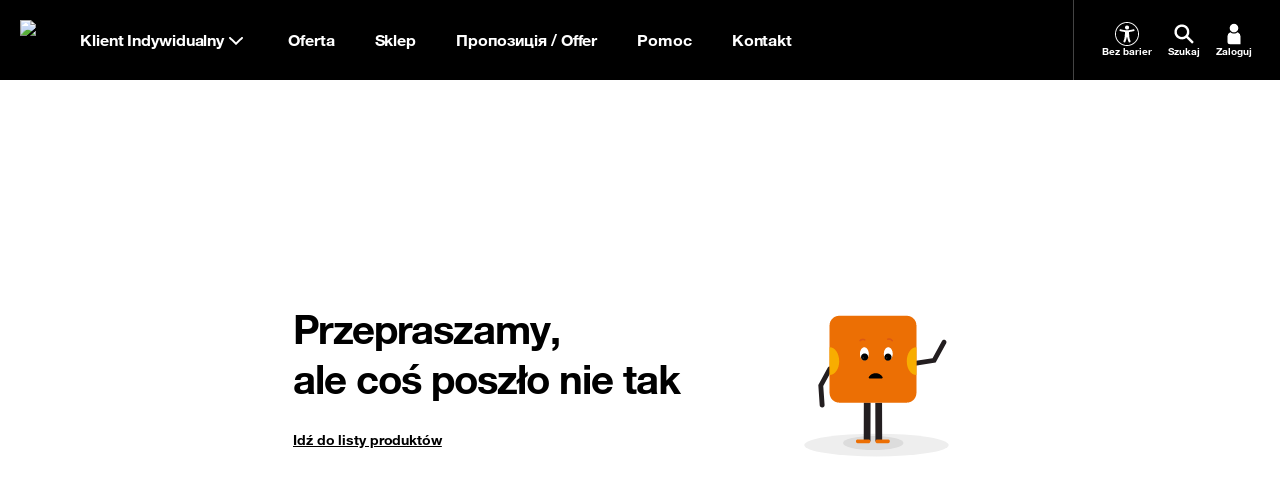

--- FILE ---
content_type: text/html; charset=utf-8
request_url: https://www.orange.pl/esklep/smartwatche-i-smartbandy/samsung/samsung-galaxy-watch-5-44mm-esim
body_size: 46088
content:
<!DOCTYPE html><html dir="ltr" lang="pl"><head><meta charSet="utf-8" data-next-head=""/><meta charSet="utf-8"/><meta name="viewport" content="width=device-width" data-next-head=""/><meta name="description" content=" bez umowy lub w abonamencie w sklepie Orange. Zamów do domu lub odbierz w salonie w 24h. Transport gratis!" class="jsx-949964576" data-next-head=""/><title class="jsx-949964576" data-next-head="">Karta Produktu, cena, dane techniczne, opinie | Orange Polska</title><meta name="robots" content="index,follow" class="jsx-949964576" data-next-head=""/><meta property="og:title" content="Karta Produktu, cena, dane techniczne, opinie | Orange Polska" class="jsx-949964576" data-next-head=""/><meta name="app-version" content="v15.12.2025-14.13"/><meta name="facebook-domain-verification" content="rt40dfepuatic243pnp1wiwhjik6k2"/><link rel="icon" type="image/png" sizes="16x16" href="/static/fe/portal/_next/static/media/favicon-16.a297e0a6.png"/><link rel="icon" type="image/png" sizes="32x32" href="/static/fe/portal/_next/static/media/favicon-32.3feedeed.png"/><link rel="icon" type="image/png" sizes="120x120" href="/static/fe/portal/_next/static/media/favicon-120.598d9939.png"/><link rel="icon" type="image/png" sizes="128x128" href="/static/fe/portal/_next/static/media/favicon-128.c6d4109f.png"/><link rel="icon" type="image/png" sizes="152x152" href="/static/fe/portal/_next/static/media/favicon-152.02328bac.png"/><link rel="icon" type="image/png" sizes="167x167" href="/static/fe/portal/_next/static/media/favicon-167.994147fc.png"/><link rel="icon" type="image/png" sizes="180x180" href="/static/fe/portal/_next/static/media/favicon-180.f1b75aca.png"/><link rel="icon" type="image/png" sizes="192x192" href="/static/fe/portal/_next/static/media/favicon-192.146b37b2.png"/><link rel="apple-touch-icon" sizes="57x57" href="/static/fe/portal/_next/static/media/apple-touch-icon-57x57.36e5c069.png"/><link rel="apple-touch-icon" sizes="60x60" href="/static/fe/portal/_next/static/media/apple-touch-icon-60x60.6d4b8a29.png"/><link rel="apple-touch-icon" sizes="72x72" href="/static/fe/portal/_next/static/media/apple-touch-icon-72x72.27656e8f.png"/><link rel="apple-touch-icon" sizes="76x76" href="/static/fe/portal/_next/static/media/apple-touch-icon-76x76.89ede59c.png"/><link rel="apple-touch-icon" sizes="114x114" href="/static/fe/portal/_next/static/media/apple-touch-icon-114x114.62f4684d.png"/><link rel="apple-touch-icon" sizes="120x120" href="/static/fe/portal/_next/static/media/apple-touch-icon-120x120.9ef52a41.png"/><link rel="apple-touch-icon" sizes="144x144" href="/static/fe/portal/_next/static/media/apple-touch-icon-144x144.8ad7e8a3.png"/><link rel="apple-touch-icon" sizes="152x152" href="/static/fe/portal/_next/static/media/apple-touch-icon-152x152.73f8e9df.png"/><meta name="msapplication-square70x70logo" content="/static/fe/portal/_next/static/media/mstile-70x70.23cf7524.png"/><meta name="msapplication-square150x150logo" content="/static/fe/portal/_next/static/media/mstile-150x150.dc6bb548.png"/><meta name="msapplication-square310x310logo" content="/static/fe/portal/_next/static/media/mstile-310x310.f52d56f1.png"/><meta name="msapplication-wide310x150logo" content="/static/fe/portal/_next/static/media/mstile-310x150.54027244.png"/><link rel="shortcut icon" href="/static/fe/portal/_next/static/media/favicon-orange.ccd64da4.ico"/><meta name="msapplication-TileColor" content="#f16e00"/><link rel="mask-icon" href="/static/fe/portal/_next/static/media/favicon-safari-pinned-tab.9138ba97.svg" color="#f16e00"/><link rel="preconnect" href="https://api.theadex.com" crossorigin="anonymous"/><link rel="preconnect" href="https://o1.abtshield.com" crossorigin="anonymous"/><link rel="preconnect" href="https://www.googletagmanager.com/" crossorigin="anonymous"/><link rel="preconnect" href="https://orange.binaries.pl/" crossorigin="anonymous"/><link rel="preload" href="/static/fe/portal/_next/static/media/HelvNeue55_W1G-s.p.3555f6c7.woff2" as="font" type="font/woff2" crossorigin="anonymous" data-next-font="size-adjust"/><link rel="preload" href="/static/fe/portal/_next/static/media/HelvNeue75_W1G-s.p.085316fd.woff2" as="font" type="font/woff2" crossorigin="anonymous" data-next-font="size-adjust"/><link rel="preload" href="/static/fe/portal/_next/static/chunks/b0f99c5b11c031e7.css" as="style"/><link rel="preload" href="/static/fe/portal/_next/static/chunks/caaf2df3e8c04490.css" as="style"/><script>window.ENV = {
  "OMNIFRONTEND_HOST": "https://www.orange.pl/",
  "OMNIFRONTEND_APP_ENV": "PROD",
  "OMNIFRONTEND_APP_VERSION": "v15.12.2025-14.13",
  "OMNIFRONTEND_APP_VARIANT": "STABLE",
  "OMNIFRONTEND_RECAPTCHA_PUBLIC_SITE_KEY": "6Lc9AgYgAAAAACLEFLmJpouMacMQg9hTDFFvk1Rg",
  "OMNIFRONTEND_LOGS_ENTRYPOINT_PATH": "/pwa/api/log",
  "OMNIFRONTEND_GOOGLE_MAPS_API_KEY": "AIzaSyBC6TZ3pmUMf2vgcXRqc3oMDGekYN5kUTo",
  "OMNIFRONTEND_TEST_NBA_UPSELL_CONFIG": "100-22.10.2024",
  "OMNIFRONTEND_CMS_HOST": "http://localhost:3000"
}</script><script>(function () {
                window.onpageshow = function(event) {
                  if (event.persisted) {
                    window.location.reload();
                  }
                };
              })()</script><link rel="stylesheet" href="/static/fe/portal/_next/static/chunks/b0f99c5b11c031e7.css" data-n-g=""/><link rel="stylesheet" href="/static/fe/portal/_next/static/chunks/caaf2df3e8c04490.css" data-n-g=""/><noscript data-n-css=""></noscript><script defer="" src="/static/fe/portal/_next/static/chunks/b5ba7a22770b50da.js"></script><script defer="" src="/static/fe/portal/_next/static/chunks/2a88babe642a5591.js"></script><script defer="" src="/static/fe/portal/_next/static/chunks/11e2696e92e7efea.js"></script><script defer="" src="/static/fe/portal/_next/static/chunks/fd3863a23a082427.js"></script><script defer="" src="/static/fe/portal/_next/static/chunks/7a36b905f5d19e22.js"></script><script defer="" src="/static/fe/portal/_next/static/chunks/8063f96a7e99a96a.js"></script><script defer="" src="/static/fe/portal/_next/static/chunks/dde963a495140b73.js"></script><script defer="" src="/static/fe/portal/_next/static/chunks/1ed069d8732edfe5.js"></script><script defer="" src="/static/fe/portal/_next/static/chunks/f6b109eb166955db.js"></script><script defer="" src="/static/fe/portal/_next/static/chunks/e17502e0f126fca1.js"></script><script defer="" src="/static/fe/portal/_next/static/chunks/4ab63c156cf2a55d.js"></script><script defer="" src="/static/fe/portal/_next/static/chunks/a8b32a069a3ea091.js"></script><script defer="" src="/static/fe/portal/_next/static/chunks/1763381f60f941c2.js"></script><script src="/static/fe/portal/_next/static/chunks/f2eee0e865331cea.js" defer=""></script><script src="/static/fe/portal/_next/static/chunks/acff948a192a8b50.js" defer=""></script><script src="/static/fe/portal/_next/static/chunks/3f45e16920e09958.js" defer=""></script><script src="/static/fe/portal/_next/static/chunks/2d0d9c4e2ce0f1a2.js" defer=""></script><script src="/static/fe/portal/_next/static/chunks/e4a0fe0327cfaf2b.js" defer=""></script><script src="/static/fe/portal/_next/static/chunks/b65cecc4088dd8c5.js" defer=""></script><script src="/static/fe/portal/_next/static/chunks/4d7eef3f77131400.js" defer=""></script><script src="/static/fe/portal/_next/static/chunks/393ae52664b7019e.js" defer=""></script><script src="/static/fe/portal/_next/static/chunks/ef8def21f2cb7c44.js" defer=""></script><script src="/static/fe/portal/_next/static/chunks/fdc68a9002a22e40.js" defer=""></script><script src="/static/fe/portal/_next/static/chunks/f9f59cd5a98ae87c.js" defer=""></script><script src="/static/fe/portal/_next/static/chunks/10f8467e2202ff72.js" defer=""></script><script src="/static/fe/portal/_next/static/chunks/5cb5368506da6c6a.js" defer=""></script><script src="/static/fe/portal/_next/static/chunks/f3e8f4ff791d7ca7.js" defer=""></script><script src="/static/fe/portal/_next/static/chunks/8189a78fa3a8d0ed.js" defer=""></script><script src="/static/fe/portal/_next/static/chunks/d316769eb1f47dc1.js" defer=""></script><script src="/static/fe/portal/_next/static/chunks/b7225daa061b648b.js" defer=""></script><script src="/static/fe/portal/_next/static/chunks/d97675b4a6bc77ce.js" defer=""></script><script src="/static/fe/portal/_next/static/chunks/dbd82e8aade6566e.js" defer=""></script><script src="/static/fe/portal/_next/static/chunks/16d4c527dc0576d5.js" defer=""></script><script src="/static/fe/portal/_next/static/chunks/e6655197fc63db9c.js" defer=""></script><script src="/static/fe/portal/_next/static/chunks/28538711300972c6.js" defer=""></script><script src="/static/fe/portal/_next/static/chunks/turbopack-a4d309937193f943.js" defer=""></script><script src="/static/fe/portal/_next/static/chunks/8deef941ca99b713.js" defer=""></script><script src="/static/fe/portal/_next/static/chunks/a4e46da61c706280.js" defer=""></script><script src="/static/fe/portal/_next/static/chunks/1b810f4172389316.js" defer=""></script><script src="/static/fe/portal/_next/static/chunks/74368a689c80295e.js" defer=""></script><script src="/static/fe/portal/_next/static/chunks/37e92ce43a82a073.js" defer=""></script><script src="/static/fe/portal/_next/static/chunks/f2c88aa8d3cbea3e.js" defer=""></script><script src="/static/fe/portal/_next/static/chunks/142830a19eb08a07.js" defer=""></script><script src="/static/fe/portal/_next/static/chunks/13329a8fe6c80a20.js" defer=""></script><script src="/static/fe/portal/_next/static/chunks/f51de2a5a7d9e975.js" defer=""></script><script src="/static/fe/portal/_next/static/chunks/9c0c3d92d8523408.js" defer=""></script><script src="/static/fe/portal/_next/static/chunks/0761598825b72645.js" defer=""></script><script src="/static/fe/portal/_next/static/chunks/b4b638ef8d8f7099.js" defer=""></script><script src="/static/fe/portal/_next/static/chunks/57faa6183dcd3c43.js" defer=""></script><script src="/static/fe/portal/_next/static/chunks/e85db77e276df749.js" defer=""></script><script src="/static/fe/portal/_next/static/chunks/f1e8668c7df34a0a.js" defer=""></script><script src="/static/fe/portal/_next/static/chunks/9c4c502b6d87adc3.js" defer=""></script><script src="/static/fe/portal/_next/static/chunks/b1e379cd8fc8aee5.js" defer=""></script><script src="/static/fe/portal/_next/static/chunks/f9e3b9c0533ef4cc.js" defer=""></script><script src="/static/fe/portal/_next/static/chunks/9860b04d05d79c1b.js" defer=""></script><script src="/static/fe/portal/_next/static/chunks/f2d2b3b656c540aa.js" defer=""></script><script src="/static/fe/portal/_next/static/chunks/f07bb1cbce79dc05.js" defer=""></script><script src="/static/fe/portal/_next/static/chunks/03987f06ab592cfa.js" defer=""></script><script src="/static/fe/portal/_next/static/chunks/8dbf481bce3e3925.js" defer=""></script><script src="/static/fe/portal/_next/static/chunks/212879c704abc618.js" defer=""></script><script src="/static/fe/portal/_next/static/chunks/ded01d4185890dbf.js" defer=""></script><script src="/static/fe/portal/_next/static/chunks/2efcf034a9ce5127.js" defer=""></script><script src="/static/fe/portal/_next/static/chunks/turbopack-821afb5502cc16a0.js" defer=""></script><script src="/static/fe/portal/_next/static/pRNd8NTJysOvfuBvHBwZv/_ssgManifest.js" defer=""></script><script src="/static/fe/portal/_next/static/pRNd8NTJysOvfuBvHBwZv/_buildManifest.js" defer=""></script><style id="__jsx-949964576">html{font-family:'helvetica', 'helvetica Fallback'}</style></head><body>
<script type="text/javascript">
(function(){
window["loaderConfig"] = "/TSPD/?type=20";
})();

</script>

<script type="text/javascript" src="/TSPD/?type=18"></script>

<APM_DO_NOT_TOUCH>

<script type="text/javascript">
(function(){
window.QPvN=!!window.QPvN;try{(function(){(function(){})();var iS=5;try{var IS,lS,oS=_(583)?0:1;for(var Z_=(_(453),0);Z_<lS;++Z_)oS+=_(904)?2:3;IS=oS;window.ZO===IS&&(window.ZO=++IS)}catch(Si){window.ZO=IS}var _i=!0;function O(S){var I=arguments.length,l=[];for(var z=1;z<I;++z)l.push(arguments[z]-S);return String.fromCharCode.apply(String,l)}
function Ii(S){var I=37;!S||document[L(I,155,142,152,142,135,142,145,142,153,158,120,153,134,153,138)]&&document[L(I,155,142,152,142,135,142,145,142,153,158,120,153,134,153,138)]!==J(68616527629,I)||(_i=!1);return _i}function Ji(){}Ii(window[Ji[O(iS,115,102,114,106)]]===Ji);Ii(typeof ie9rgb4!==J(1242178186194,iS));Ii(RegExp("\x3c")[J(1372200,iS)](function(){return"\x3c"})&!RegExp(O(iS,125,56,105))[J(1372200,iS)](function(){return"'x3'+'d';"}));
var li=window[O(iS,102,121,121,102,104,109,74,123,106,115,121)]||RegExp(O(iS,114,116,103,110,129,102,115,105,119,116,110,105),L(iS,110))[J(1372200,iS)](window["\x6e\x61vi\x67a\x74\x6f\x72"]["\x75\x73e\x72A\x67\x65\x6et"]),Oi=+new Date+(_(322)?531549:6E5),zi,Zi,_I,iI=window[L(iS,120,106,121,89,110,114,106,116,122,121)],II=li?_(873)?16332:3E4:_(841)?8858:6E3;
document[O(iS,102,105,105,74,123,106,115,121,81,110,120,121,106,115,106,119)]&&document[L(iS,102,105,105,74,123,106,115,121,81,110,120,121,106,115,106,119)](L(iS,123,110,120,110,103,110,113,110,121,126,104,109,102,115,108,106),function(S){var I=65;document[O(I,183,170,180,170,163,170,173,170,181,186,148,181,162,181,166)]&&(document[O(I,183,170,180,170,163,170,173,170,181,186,148,181,162,181,166)]===J(1058781918,I)&&S[O(I,170,180,149,179,182,180,181,166,165)]?_I=!0:document[L(I,183,170,180,170,163,
170,173,170,181,186,148,181,162,181,166)]===J(68616527601,I)&&(zi=+new Date,_I=!1,jI()))});function L(S){var I=arguments.length,l=[],z=1;while(z<I)l[z-1]=arguments[z++]-S;return String.fromCharCode.apply(String,l)}function jI(){if(!document[L(73,186,190,174,187,194,156,174,181,174,172,189,184,187)])return!0;var S=+new Date;if(S>Oi&&(_(902)?393513:6E5)>S-zi)return Ii(!1);var I=Ii(Zi&&!_I&&zi+II<S);zi=S;Zi||(Zi=!0,iI(function(){Zi=!1},_(339)?0:1));return I}jI();
var JI=[_(884)?20230133:17795081,_(514)?2147483647:27611931586,_(24)?1558153217:1834682008];function J(S,I){S+=I;return S.toString(36)}function oI(S){var I=29;S=typeof S===O(I,144,145,143,134,139,132)?S:S[O(I,145,140,112,145,143,134,139,132)](_(945)?51:36);var l=window[S];if(!l||!l[L(I,145,140,112,145,143,134,139,132)])return;var z=""+l;window[S]=function(S,I){Zi=!1;return l(S,I)};window[S][L(I,145,140,112,145,143,134,139,132)]=function(){return z}}for(var OI=(_(333),0);OI<JI[J(1294399200,iS)];++OI)oI(JI[OI]);
Ii(!1!==window[O(iS,86,85,123,83)]);window.so=window.so||{};window.so._lj="[base64]";function zI(S){var I=+new Date,l;!document[L(68,181,185,169,182,189,151,169,176,169,167,184,179,182,133,176,176)]||I>Oi&&(_(489)?452759:6E5)>I-zi?l=Ii(!1):(l=Ii(Zi&&!_I&&zi+II<I),zi=I,Zi||(Zi=!0,iI(function(){Zi=!1},_(481)?0:1)));return!(arguments[S]^l)}function _(S){return 151>S}
(function(){var S=/(\A([0-9a-f]{1,4}:){1,6}(:[0-9a-f]{1,4}){1,1}\Z)|(\A(([0-9a-f]{1,4}:){1,7}|:):\Z)|(\A:(:[0-9a-f]{1,4}){1,7}\Z)/ig,I=document.getElementsByTagName("head")[0],l=[];I&&(I=I.innerHTML.slice(0,1E3));while(I=S.exec(""))l.push(I)})();})();}catch(x){}finally{ie9rgb4=void(0);};function ie9rgb4(a,b){return a>>b>>0};

})();

</script>
</APM_DO_NOT_TOUCH>

<script type="text/javascript" src="/TSPD/08cb46268eab2000cd1e1afc6975e19c8f61ebc74c32f0b08cb242b1ac963a7ec4dee277bc9b256c?type=17"></script>
<div id="__next"><style data-emotion="css-global nyyqlb"></style><div data-overlay-container="true"><div class="flex flex-col gap-2"></div><div><header class="relative h-10 from-desktop:h-16 z-3 group-nav-black bg-black"><div class="flex max-w-container mx-auto h-full px-4"><a class="group/logo flex items-center justify-center" title="Orange" data-test-id="menu_lvl1_Strona_główna" href="/"><picture><source srcSet="https://www.orange.pl/ocp-http/PL/Binary2/2006528/4109370639.svg" media="(max-width: 991.5px)"/><img alt="Orange" loading="lazy" width="30" height="30" decoding="async" data-nimg="1" class="block size-6 from-desktop:size-8 group-focus-visible/logo:outline group-focus-visible/logo:outline-2 group-focus-visible/logo:outline-offset-2 group-focus-visible/logo:outline-orange-light group-[nav-white]:group-focus-visible/logo:outline-orange-dark" style="color:transparent" src="https://www.orange.pl/ocp-http/PL/Binary2/2006528/4109370396.svg"/></picture><span class="sr-only">Strona główna Orange.pl</span></a><div class="relative flex"><button type="button" class="flex justify-center items-center gap-2 px-4 text-size-16-bold bg-transparent text-white group-[nav-white]:text-black hover:cursor-pointer group-[nav-black]:from-desktop:hover:text-orange-light group-[nav-white]:from-desktop:hover:text-orange-dark group-[nav-black]:focus-visible:text-orange-light group-[nav-white]:focus-visible:text-orange-dark transition-colors" data-test-id="menu_lvl1_Klient_Indywidualny">Klient Indywidualny<svg width="24" height="24" class="transition-transform"><use style="fill:currentColor" xlink:href="/static/fe/portal/_next/static/media/sprite.56284ac6.svg#arrow-down"></use></svg></button></div><div class="to-desktop:absolute to-desktop:top-10 to-desktop:inset-x-0 to-desktop:h-[calc(100dvh-50px)] grow flex from-desktop:z-1 to-desktop:hidden"><div class="grow from-desktop:hidden"></div><div class="allow-content-scroll w-full only-tablet:max-w-[360px] bg-black group-[nav-white]:bg-white flex flex-col z-tooltip"><div class="flex to-desktop:flex-col h-full to-desktop:overflow-y-auto"><div class="flex to-desktop:flex-col w-full"><div class="relative to-desktop:mx-4 to-desktop:py-3 from-desktop:grow from-desktop:border-l border-steel group-[nav-white]:border-ash from-desktop:hidden"><div class="flex items-center text-size-14-bold to-desktop:bg-stone group-[nav-white]:to-desktop:bg-stardust border-b-2 border-silver to-desktop:flex-row-reverse focus-within:border-orange-dark from-desktop:h-full from-desktop:bg-transparent from-desktop:border-transparent from-desktop:pl-2 min-h-8 transition-all"><div class="text-white group-[nav-white]:text-black group-[nav-black]:from-desktop:text-orange-light group-[nav-white]:from-desktop:text-orange-dark px-2"><svg width="1em" height="1em" class="size-[24px] from-desktop:size-[32px]"><use style="fill:currentColor" xlink:href="/static/fe/portal/_next/static/media/sprite.56284ac6.svg#search"></use></svg></div><input type="text" aria-label="Wpisz czego szukasz" placeholder="Wpisz czego szukasz" class="w-full p-2 bg-transparent text-size-12-bold placeholder:text-size-14-bold text-white to-desktop:placeholder:text-white group-[nav-white]:text-black group-[nav-white]:to-desktop:placeholder:text-black from-desktop:placeholder:text-dove from-desktop:text-size-16-bold from-desktop:placeholder:text-size-16-bold" value=""/><button class="p-2 bg-transparent hover:cursor-pointer text-white group-[nav-white]:text-black group-[nav-black]:from-desktop:hover:text-orange-light group-[nav-white]:from-desktop:hover:text-orange-dark group-[nav-black]:focus-visible:text-orange-light group-[nav-white]:focus-visible:text-orange-dark to-desktop:hidden transition-colors"><svg width="32" height="32"><use style="fill:currentColor" xlink:href="/static/fe/portal/_next/static/media/sprite.56284ac6.svg#close"></use></svg></button></div><div class="bg-white group-[nav-black]:to-desktop:bg-black group-[nav-black]:to-desktop:text-white from-desktop:absolute from-desktop:top-16 from-desktop:inset-x-0 hidden"><div class="to-desktop:mt-4 from-desktop:pr-2 from-desktop:py-6 from-desktop:pl-8 to-desktop:max-h-[calc(100dvh-150px)] to-desktop:overflow-auto hidden"><style data-emotion="css 1kezyty">.css-1kezyty .simplebar-track{background-color:#ccc;border-radius:6px;pointer-events:all;}.css-1kezyty .simplebar-track.simplebar-horizontal{-webkit-transition:height 0.10s ease-in;transition:height 0.10s ease-in;height:4px;}.css-1kezyty .simplebar-track.simplebar-vertical{-webkit-transition:width 0.10s ease-in;transition:width 0.10s ease-in;width:4px;}.css-1kezyty .simplebar-track .simplebar-scrollbar:before{-webkit-transition:background-color 0.10s ease-in;transition:background-color 0.10s ease-in;background-color:#000;}.css-1kezyty .simplebar-track:hover .simplebar-scrollbar{cursor:pointer;}.css-1kezyty.simplebar-dragging .simplebar-scrollbar:before{background-color:#f16e00;}.css-1kezyty .simplebar-track:hover .simplebar-scrollbar:before{background-color:#f16e00;}.css-1kezyty .simplebar-track .simplebar-scrollbar.simplebar-visible:before{opacity:1;}.css-1kezyty .simplebar-track.simplebar-horizontal .simplebar-scrollbar{-webkit-transition:height 0.10s ease-in;transition:height 0.10s ease-in;height:4px;top:0;}.css-1kezyty .simplebar-track.simplebar-vertical .simplebar-scrollbar{-webkit-transition:width 0.10s ease-in;transition:width 0.10s ease-in;width:4px;left:0;}.css-1kezyty.simplebar-dragging .simplebar-track.simplebar-horizontal .simplebar-scrollbar:before{height:8px;}.css-1kezyty .simplebar-track.simplebar-horizontal:hover{height:8px;}.css-1kezyty.simplebar-dragging .simplebar-track.simplebar-vertical .simplebar-scrollbar:before{width:8px;}.css-1kezyty .simplebar-track.simplebar-vertical:hover{width:8px;}.css-1kezyty.simplebar-dragging .simplebar-track.simplebar-horizontal .simplebar-scrollbar{height:8px;}.css-1kezyty .simplebar-track.simplebar-horizontal:hover .simplebar-scrollbar{height:8px;}.css-1kezyty.simplebar-dragging .simplebar-track.simplebar-vertical .simplebar-scrollbar{width:8px;}.css-1kezyty.simplebar-dragging .simplebar-track.simplebar-vertical{width:8px;}.css-1kezyty.simplebar-dragging .simplebar-track.simplebar-horizontal{height:8px;}.css-1kezyty .simplebar-track.simplebar-vertical:hover .simplebar-scrollbar{width:8px;}.css-1kezyty .simplebar-scrollbar:before{top:0;left:0;}.css-1kezyty .simplebar-track.simplebar-horizontal .simplebar-scrollbar:before{-webkit-transition:height 0.10s ease-in;transition:height 0.10s ease-in;left:0;right:0;height:4px;}.css-1kezyty .simplebar-track.simplebar-vertical .simplebar-scrollbar:before{-webkit-transition:width 0.10s ease-in;transition:width 0.10s ease-in;top:0;bottom:0;width:4px;}.css-1kezyty .simplebar-track.simplebar-horizontal:hover .simplebar-scrollbar:before{left:0;right:0;height:8px;}.css-1kezyty .simplebar-track.simplebar-vertical:hover .simplebar-scrollbar:before{top:0;bottom:0;width:8px;}</style><div data-simplebar="true" class="from-desktop:max-h-[calc(100vh-300px)] css-1kezyty"><div class="simplebar-wrapper"><div class="simplebar-height-auto-observer-wrapper"><div class="simplebar-height-auto-observer"></div></div><div class="simplebar-mask"><div class="simplebar-offset"><div class="simplebar-content-wrapper"><div class="simplebar-content"><div class="flex flex-col gap-4"></div></div></div></div></div><div class="simplebar-placeholder"></div></div><div class="simplebar-track simplebar-horizontal"><div class="simplebar-scrollbar"></div></div><div class="simplebar-track simplebar-vertical"><div class="simplebar-scrollbar"></div></div></div></div></div></div><div class="flex to-desktop:flex-col"><div class="flex to-desktop:flex-col"><button type="button" class="flex items-center justify-between px-4 py-2 text-size-20-bold from-tablet:text-size-16-bold bg-black group-[nav-white]:bg-white text-white group-[nav-white]:text-black group-[nav-black]:from-desktop:hover:text-orange-light group-[nav-white]:from-desktop:hover:text-orange-dark group-[nav-black]:focus-visible:text-orange-light group-[nav-white]:focus-visible:text-orange-dark hover:cursor-pointer transition-colors" data-test-id="menu_lvl1_Oferta"><span>Oferta</span><svg width="30" height="30" class="from-desktop:hidden transition-transform"><use style="fill:currentColor" xlink:href="/static/fe/portal/_next/static/media/sprite.56284ac6.svg#arrow-down"></use></svg></button></div><div class="flex to-desktop:flex-col"><button type="button" class="flex items-center justify-between px-4 py-2 text-size-20-bold from-tablet:text-size-16-bold bg-black group-[nav-white]:bg-white text-white group-[nav-white]:text-black group-[nav-black]:from-desktop:hover:text-orange-light group-[nav-white]:from-desktop:hover:text-orange-dark group-[nav-black]:focus-visible:text-orange-light group-[nav-white]:focus-visible:text-orange-dark hover:cursor-pointer transition-colors" data-test-id="menu_lvl1_Sklep"><span>Sklep</span><svg width="30" height="30" class="from-desktop:hidden transition-transform"><use style="fill:currentColor" xlink:href="/static/fe/portal/_next/static/media/sprite.56284ac6.svg#arrow-down"></use></svg></button></div><div class="flex to-desktop:flex-col"><button type="button" class="flex items-center justify-between px-4 py-2 text-size-20-bold from-tablet:text-size-16-bold bg-black group-[nav-white]:bg-white text-white group-[nav-white]:text-black group-[nav-black]:from-desktop:hover:text-orange-light group-[nav-white]:from-desktop:hover:text-orange-dark group-[nav-black]:focus-visible:text-orange-light group-[nav-white]:focus-visible:text-orange-dark hover:cursor-pointer transition-colors" data-test-id="menu_lvl1_Пропозиція_/_Offer"><span>Пропозиція / Offer</span><svg width="30" height="30" class="from-desktop:hidden transition-transform"><use style="fill:currentColor" xlink:href="/static/fe/portal/_next/static/media/sprite.56284ac6.svg#arrow-down"></use></svg></button></div><div class="flex to-desktop:flex-col"><button type="button" class="flex items-center justify-between px-4 py-2 text-size-20-bold from-tablet:text-size-16-bold bg-black group-[nav-white]:bg-white text-white group-[nav-white]:text-black group-[nav-black]:from-desktop:hover:text-orange-light group-[nav-white]:from-desktop:hover:text-orange-dark group-[nav-black]:focus-visible:text-orange-light group-[nav-white]:focus-visible:text-orange-dark hover:cursor-pointer transition-colors" data-test-id="menu_lvl1_Pomoc"><span>Pomoc</span><svg width="30" height="30" class="from-desktop:hidden transition-transform"><use style="fill:currentColor" xlink:href="/static/fe/portal/_next/static/media/sprite.56284ac6.svg#arrow-down"></use></svg></button></div><div class="flex to-desktop:flex-col"><button type="button" class="flex items-center justify-between px-4 py-2 text-size-20-bold from-tablet:text-size-16-bold bg-black group-[nav-white]:bg-white text-white group-[nav-white]:text-black group-[nav-black]:from-desktop:hover:text-orange-light group-[nav-white]:from-desktop:hover:text-orange-dark group-[nav-black]:focus-visible:text-orange-light group-[nav-white]:focus-visible:text-orange-dark hover:cursor-pointer transition-colors" data-test-id="menu_lvl1_Kontakt"><span>Kontakt</span><svg width="30" height="30" class="from-desktop:hidden transition-transform"><use style="fill:currentColor" xlink:href="/static/fe/portal/_next/static/media/sprite.56284ac6.svg#arrow-down"></use></svg></button></div><div class="from-desktop:hidden border-t border-silver group-[nav-white]:border-ash mt-2 pt-2"></div></div></div></div><a class="flex justify-center items-center h-8 m-4 text-size-16-bold from-desktop:hidden group-[nav-black]:bg-orange-light group-[nav-white]:bg-orange-dark text-white" href="/twojekonto/zaloguj">Zaloguj się</a></div></div><div class="flex border-steel group-[nav-white]:border-ash ml-auto from-desktop:border-l from-desktop:pl-4"><div class="flex"><a data-test-id="bez-barier-side-menu-button" target="_blank" class="hidden from-desktop:flex flex-col gap-1 items-center justify-center max-w-16 px-[8px] bg-transparent text-size-10-bold hover:cursor-pointer text-white group-[nav-white]:text-black group-[nav-black]:from-desktop:hover:text-orange-light group-[nav-white]:from-desktop:hover:text-orange-dark group-[nav-black]:focus-visible:text-orange-light group-[nav-white]:focus-visible:text-orange-dark transition-colors" href="/zobacz/bez-barier"><div class="flex items-center justify-center size-[24px]"><svg width="24" height="24"><use style="fill:currentColor" xlink:href="/static/fe/portal/_next/static/media/sprite.56284ac6.svg#accessibility"></use></svg></div><span class="text-white group-[nav-white]:text-black">Bez barier</span></a><button class="hidden from-desktop:flex flex-col gap-1 items-center justify-center max-w-16 px-[8px] py-0 bg-transparent text-size-10-bold hover:cursor-pointer text-white group-[nav-white]:text-black group-[nav-black]:from-desktop:hover:text-orange-light group-[nav-white]:from-desktop:hover:text-orange-dark group-[nav-black]:focus-visible:text-orange-light group-[nav-white]:focus-visible:text-orange-dark transition-colors"><div class="flex items-center justify-center size-[24px]"><svg width="24" height="24"><use style="fill:currentColor" xlink:href="/static/fe/portal/_next/static/media/sprite.56284ac6.svg#search"></use></svg></div><span class="text-white group-[nav-white]:text-black">Szukaj</span></button><a data-test-id="zaloguj-side-menu-button" target="_self" class="hidden from-desktop:flex flex-col gap-1 items-center justify-center max-w-16 px-[8px] bg-transparent text-size-10-bold hover:cursor-pointer text-white group-[nav-white]:text-black group-[nav-black]:from-desktop:hover:text-orange-light group-[nav-white]:from-desktop:hover:text-orange-dark group-[nav-black]:focus-visible:text-orange-light group-[nav-white]:focus-visible:text-orange-dark transition-colors" href="/twojekonto/zaloguj"><div class="flex items-center justify-center size-[24px]"><svg width="24" height="24"><use style="fill:currentColor" xlink:href="/static/fe/portal/_next/static/media/sprite.56284ac6.svg#avatar"></use></svg></div><span class="text-white group-[nav-white]:text-black">Zaloguj</span></a></div><button type="button" class="flex items-center justify-center max-w-16 px-[8px] mr-[-8px] bg-transparent text-size-10-bold text-white group-[nav-white]:text-black from-desktop:hidden" aria-label="Otwórz główne menu"><span class="relative flex"><svg width="24" height="24"><use style="fill:currentColor" xlink:href="/static/fe/portal/_next/static/media/sprite.56284ac6.svg#menu-hamburger"></use></svg></span></button></div></div></header></div><div class="flex w-full flex-col from-tablet:flex-row items-center justify-center bg-white h-[450px] from-desktop:h-[600px]"><div class="to-tablet:mb-8 from-tablet:mr-16 grid gap-2"><span class="text-size-24-bold from-tablet:text-size-40-bold">Przepraszamy,</span><span class="text-size-24-bold from-tablet:text-size-40-bold mb-4">ale coś poszło nie tak</span><div class="flex"><a href="/esklep/smartfony"><span class="text-size-14-bold underline leading-relaxed cursor-pointer">Idź do listy produktów</span></a></div></div><div><svg xmlns="http://www.w3.org/2000/svg" viewBox="0 0 396.9 396.9" width="227" height="220"><ellipse cx="203.8" cy="319.4" fill="#eee" rx="130.3" ry="20.5"></ellipse><ellipse cx="198" cy="315.7" fill="#dcdcdc" rx="54.5" ry="12.7"></ellipse><path fill="#231e20" d="M105.7 251.7c-2.3 0-4.2-1.8-4.3-4.1l-2.5-36.4 16.9-31.3c1.1-2.1 3.8-2.9 5.9-1.8s2.9 3.8 1.8 5.9l-15.7 29.1 2.4 33.9c.2 2.4-1.6 4.5-4 4.6-.3.1-.4.1-.5.1zm170.2-75.6c-2.1 0-4-1.5-4.3-3.7-.4-2.4 1.3-4.6 3.6-5l29.8-4.7 17-31.1c1.2-2.1 3.8-2.9 5.9-1.7s2.9 3.8 1.7 5.9l-19 34.8-34 5.3c-.3.2-.5.2-.7.2zm-74.2 66.8h12.2l.2 69.8h-12.2zm-20.9 69.7.2-69.8h12.2l-.2 69.8z"></path><path fill="#ec6f04" fill-rule="evenodd" d="M258.5 86.2H136.6c-9.6 0-17.4 7.8-17.4 17.4v121.9c0 9.6 7.8 17.4 17.4 17.4h121.9c9.6 0 17.4-7.8 17.4-17.4V103.6c0-9.6-7.8-17.4-17.4-17.4zm-76.6 80.4c-4.4 0-8-5.3-8-11.8s3.6-11.8 8-11.8 8 5.3 8 11.8-3.6 11.8-8 11.8zm43.2 0c-4.4 0-8-5.3-8-11.8s3.6-11.8 8-11.8 8 5.3 8 11.8-3.6 11.8-8 11.8z" clip-rule="evenodd"></path><path fill="#f8ad00" fill-rule="evenodd" d="M275.9 193.1c-9.6 0-17.4-11.2-17.4-25s7.8-25 17.4-25zm-156.7-50c9.6 0 17.4 11.2 17.4 25s-7.8 25-17.4 25z" clip-rule="evenodd"></path><path fill="#ec6f04" d="M189.4 316.2h-19.2c-1.9 0-3.5-1.6-3.5-3.5s1.6-3.5 3.5-3.5h19.2c1.9 0 3.5 1.6 3.5 3.5s-1.5 3.5-3.5 3.5zm35.1 0h-19.2c-1.9 0-3.5-1.6-3.5-3.5s1.6-3.5 3.5-3.5h19.2c1.9 0 3.5 1.6 3.5 3.5s-1.6 3.5-3.5 3.5z"></path><path fill-rule="evenodd" d="M182.4 154.1c3.6 0 6.5 2.9 6.5 6.5s-2.9 6.5-6.5 6.5-6.5-2.9-6.5-6.5 2.9-6.5 6.5-6.5zm42.2.2c3.6 0 6.5 2.9 6.5 6.5s-2.9 6.5-6.5 6.5-6.5-2.9-6.5-6.5 2.9-6.5 6.5-6.5z" clip-rule="evenodd"></path><path d="M213.3 199.3c1.4 0 2.3-1.5 1.5-2.7-2.6-4.1-7.1-6.9-12.4-6.9-5.2 0-9.8 2.7-12.4 6.9-.7 1.2.2 2.7 1.5 2.7z"></path><path fill="#2d2d2e" d="M180 160.8c.8 0 1.4.6 1.4 1.4s-.6 1.4-1.4 1.4-1.4-.6-1.4-1.4.6-1.4 1.4-1.4zm42.2.1c.8 0 1.4.6 1.4 1.4s-.6 1.4-1.4 1.4-1.4-.6-1.4-1.4.6-1.4 1.4-1.4z"></path><path fill="#dc5911" d="M182.8 131.2c-.3.1-.7 0-1-.2-2-1.2-4.8-.8-6.3 1-.5.6-1.5.7-2.1.1-.6-.5-.7-1.5-.1-2.1 2.5-2.8 6.9-3.5 10.1-1.5.7.4.9 1.3.5 2-.3.3-.7.6-1.1.7zm48.9 1.4c-.3-.1-.6-.3-.8-.6-1.2-2-3.9-2.9-6.1-2.1-.8.3-1.6-.1-1.9-.9s.1-1.6.9-1.9c3.5-1.3 7.7.2 9.6 3.4.4.7.2 1.6-.5 2-.3.2-.8.2-1.2.1z"></path></svg></div></div><style data-emotion="css l5xv05">.css-l5xv05{position:relative;}</style><div class="css-l5xv05"><style data-emotion="css 1ty7mks">.css-1ty7mks{background-color:#fff;position:relative;}</style><div class="css-1ty7mks"><div id="contentComponent_0" style="--top-offset:-0px" class="absolute top-[var(--top-offset)]"></div><div><span></span></div><section class="relative flex" data-test-id="product-carousel"><div class="relative size-full bg-stardust transition-opacity duration-250 from-desktop:min-h-[620px] pb-4" style="opacity:0"><section><style data-emotion="css 1wghzaf">.css-1wghzaf{max-width:1280px;margin:0 auto;}@media (min-width: 0px) and (max-width:767.5px) and@supports(padding: max(0px)){.css-1wghzaf{padding-left:max(1rem, env(safe-area-inset-left));padding-right:max(1rem, env(safe-area-inset-right));}}</style><div class="css-1wghzaf"><style data-emotion="css 1erxk2b">.css-1erxk2b{margin:0 20px;}</style><div class="css-1erxk2b"><div class="flex items-baseline"><h2 class="pt-6 text-size-24 from-tablet:pt-8 from-tablet:text-size-40 from-desktop:pt-10 from-desktop:text-size-60">Rekomendowane dla Ciebie</h2><div class="ml-auto flex flex-col gap-1 text-center"></div></div></div></div></section><div class="relative w-full max-w-full mt-4 to-desktop:mb-4"><style data-emotion="css 15cbzpq">.css-15cbzpq{z-index:100;position:absolute;top:44%;left:3vw;background-color:#ccc;padding:8px;-webkit-transition:opacity 0.2s ease-in;transition:opacity 0.2s ease-in;opacity:0;}@media (min-width: 0px) and (max-width:767.5px){.css-15cbzpq{display:none;}}</style><style data-emotion="css 1nq2yqm">.css-1nq2yqm{background-color:transparent;border:none;cursor:pointer;outline:none;z-index:100;position:absolute;top:44%;left:3vw;background-color:#ccc;padding:8px;-webkit-transition:opacity 0.2s ease-in;transition:opacity 0.2s ease-in;opacity:0;}@media (min-width: 0px) and (max-width:767.5px){.css-1nq2yqm{display:none;}}</style><button type="button" title="Pokaż poprzedni" class="css-1nq2yqm"><svg width="30" height="30" color="#fff" focusable="false" aria-hidden="true"><use style="fill:currentColor" xlink:href="/static/fe/portal/_next/static/media/sprite.56284ac6.svg#arrow-left"></use></svg><span class="sr-only">Pokaż poprzedni</span></button><style data-emotion="css jv2q2h">.css-jv2q2h .simplebar-track{background-color:#ddd;border-radius:6px;pointer-events:all;}.css-jv2q2h .simplebar-track.simplebar-horizontal{-webkit-transition:height 0.10s ease-in;transition:height 0.10s ease-in;height:4px;left:40%;right:40%;}.css-jv2q2h .simplebar-track.simplebar-vertical{-webkit-transition:width 0.10s ease-in;transition:width 0.10s ease-in;width:4px;top:40%;bottom:40%;}.css-jv2q2h .simplebar-track .simplebar-scrollbar:before{-webkit-transition:background-color 0.10s ease-in;transition:background-color 0.10s ease-in;background-color:#000;}.css-jv2q2h .simplebar-track:hover .simplebar-scrollbar{cursor:pointer;}.css-jv2q2h.simplebar-dragging .simplebar-scrollbar:before{background-color:#f16e00;}.css-jv2q2h .simplebar-track:hover .simplebar-scrollbar:before{background-color:#f16e00;}.css-jv2q2h .simplebar-track .simplebar-scrollbar.simplebar-visible:before{opacity:1;}.css-jv2q2h .simplebar-track.simplebar-horizontal .simplebar-scrollbar{-webkit-transition:height 0.10s ease-in;transition:height 0.10s ease-in;height:4px;top:0;}.css-jv2q2h .simplebar-track.simplebar-vertical .simplebar-scrollbar{-webkit-transition:width 0.10s ease-in;transition:width 0.10s ease-in;width:4px;left:0;}.css-jv2q2h.simplebar-dragging .simplebar-track.simplebar-horizontal .simplebar-scrollbar:before{height:8px;}.css-jv2q2h .simplebar-track.simplebar-horizontal:hover{height:8px;}.css-jv2q2h.simplebar-dragging .simplebar-track.simplebar-vertical .simplebar-scrollbar:before{width:8px;}.css-jv2q2h .simplebar-track.simplebar-vertical:hover{width:8px;}.css-jv2q2h.simplebar-dragging .simplebar-track.simplebar-horizontal .simplebar-scrollbar{height:8px;}.css-jv2q2h .simplebar-track.simplebar-horizontal:hover .simplebar-scrollbar{height:8px;}.css-jv2q2h.simplebar-dragging .simplebar-track.simplebar-vertical .simplebar-scrollbar{width:8px;}.css-jv2q2h.simplebar-dragging .simplebar-track.simplebar-vertical{width:8px;}.css-jv2q2h.simplebar-dragging .simplebar-track.simplebar-horizontal{height:8px;}.css-jv2q2h .simplebar-track.simplebar-vertical:hover .simplebar-scrollbar{width:8px;}.css-jv2q2h .simplebar-scrollbar:before{top:0;left:0;}.css-jv2q2h .simplebar-track.simplebar-horizontal .simplebar-scrollbar:before{-webkit-transition:height 0.10s ease-in;transition:height 0.10s ease-in;left:0;right:0;height:4px;}.css-jv2q2h .simplebar-track.simplebar-vertical .simplebar-scrollbar:before{-webkit-transition:width 0.10s ease-in;transition:width 0.10s ease-in;top:0;bottom:0;width:4px;}.css-jv2q2h .simplebar-track.simplebar-horizontal:hover .simplebar-scrollbar:before{left:0;right:0;height:8px;}.css-jv2q2h .simplebar-track.simplebar-vertical:hover .simplebar-scrollbar:before{top:0;bottom:0;width:8px;}</style><div data-simplebar="true" class="css-jv2q2h"><div class="simplebar-wrapper"><div class="simplebar-height-auto-observer-wrapper"><div class="simplebar-height-auto-observer"></div></div><div class="simplebar-mask"><div class="simplebar-offset"><div class="simplebar-content-wrapper"><div class="simplebar-content"><div class="flex pb-6" role="list"><div class="shrink-0 w-[7.5vw] from-tablet:w-[7vw]"></div><div class="grid grid-flow-col gap-2 from-tablet:gap-4"></div><div class="shrink-0 w-[7.5vw] from-tablet:w-[7vw]"></div></div></div></div></div></div><div class="simplebar-placeholder"></div></div><div class="simplebar-track simplebar-horizontal"><div class="simplebar-scrollbar"></div></div><div class="simplebar-track simplebar-vertical"><div class="simplebar-scrollbar"></div></div></div><style data-emotion="css 1e8jlau">.css-1e8jlau{position:absolute;top:44%;right:3vw;background-color:#ccc;padding:8px;-webkit-transition:opacity 0.2s ease-in;transition:opacity 0.2s ease-in;opacity:1;}@media (min-width: 0px) and (max-width:767.5px){.css-1e8jlau{display:none;}}</style><style data-emotion="css 8x9z4s">.css-8x9z4s{background-color:transparent;border:none;cursor:pointer;outline:none;position:absolute;top:44%;right:3vw;background-color:#ccc;padding:8px;-webkit-transition:opacity 0.2s ease-in;transition:opacity 0.2s ease-in;opacity:1;}@media (min-width: 0px) and (max-width:767.5px){.css-8x9z4s{display:none;}}</style><button type="button" title="Pokaż następny" class="css-8x9z4s"><svg width="30" height="30" color="#fff" focusable="false" aria-hidden="true"><use style="fill:currentColor" xlink:href="/static/fe/portal/_next/static/media/sprite.56284ac6.svg#arrow-right"></use></svg><span class="sr-only">Pokaż następny</span></button></div></div><div class="pointer-events-none absolute left-1/2 top-1/2 -translate-x-1/2 -translate-y-1/2"><style data-emotion="css 9q2sxb animation-d4qx70">.css-9q2sxb{width:80px;height:80px;background-color:#f16e00;-webkit-animation:animation-d4qx70 1500ms ease-in-out infinite;animation:animation-d4qx70 1500ms ease-in-out infinite;position:relative;}@-webkit-keyframes animation-d4qx70{0%{-webkit-transform:rotate(0deg);-moz-transform:rotate(0deg);-ms-transform:rotate(0deg);transform:rotate(0deg);}50%{-webkit-transform:rotate(360deg);-moz-transform:rotate(360deg);-ms-transform:rotate(360deg);transform:rotate(360deg);}100%{-webkit-transform:rotate(360deg);-moz-transform:rotate(360deg);-ms-transform:rotate(360deg);transform:rotate(360deg);}}@keyframes animation-d4qx70{0%{-webkit-transform:rotate(0deg);-moz-transform:rotate(0deg);-ms-transform:rotate(0deg);transform:rotate(0deg);}50%{-webkit-transform:rotate(360deg);-moz-transform:rotate(360deg);-ms-transform:rotate(360deg);transform:rotate(360deg);}100%{-webkit-transform:rotate(360deg);-moz-transform:rotate(360deg);-ms-transform:rotate(360deg);transform:rotate(360deg);}}</style><div data-test-id="loader" class="css-9q2sxb"><style data-emotion="css l4chrj animation-bcps9w">.css-l4chrj{position:absolute;height:14.285714285714%;bottom:14.285714285714%;left:14.285714285714%;right:85.714285714286%;background-color:#fff;-webkit-animation:animation-bcps9w 1500ms ease-in-out infinite;animation:animation-bcps9w 1500ms ease-in-out infinite;}@-webkit-keyframes animation-bcps9w{50%{left:14.285714285714%;right:85.714285714286%;}75%{left:14.285714285714%;right:14.285714285714%;}100%{left:85.714285714286%;right:14.285714285714%;}}@keyframes animation-bcps9w{50%{left:14.285714285714%;right:85.714285714286%;}75%{left:14.285714285714%;right:14.285714285714%;}100%{left:85.714285714286%;right:14.285714285714%;}}</style><span class="css-l4chrj"></span></div></div></section></div></div><style data-emotion="css 1gyrhjt">.css-1gyrhjt{position:relative;}@media (min-width: 0px) and (max-width:767.5px){.css-1gyrhjt{border-top:15px solid #f5f5f5;}}</style><div class="css-1gyrhjt"><style data-emotion="css 1ty7mks">.css-1ty7mks{background-color:#fff;position:relative;}</style><div class="css-1ty7mks"><div id="contentComponent_1" style="--top-offset:-0px" class="absolute top-[var(--top-offset)]"></div><div><span></span></div><div class="w-full py-4 from-tablet:py-8 from-desktop:py-10 bg-pearl text-black"><style data-emotion="css 12aw9rk">.css-12aw9rk{padding-top:20px;padding-bottom:20px;}</style><section class="css-12aw9rk erm4un40"><div class="max-w-container mx-auto h-full px-4"><h2 class="text-size-24 from-tablet:text-size-34 from-desktop:text-size-40 pb-4 from-tablet:pb-6 from-desktop:pb-8">Poradniki</h2><style data-emotion="css l4fzbn">.css-l4fzbn .simplebar-track{background-color:#ddd;border-radius:6px;pointer-events:all;}.css-l4fzbn .simplebar-track.simplebar-horizontal{-webkit-transition:height 0.10s ease-in;transition:height 0.10s ease-in;height:4px;}.css-l4fzbn .simplebar-track.simplebar-vertical{-webkit-transition:width 0.10s ease-in;transition:width 0.10s ease-in;width:4px;}.css-l4fzbn .simplebar-track .simplebar-scrollbar:before{-webkit-transition:background-color 0.10s ease-in;transition:background-color 0.10s ease-in;background-color:#000;}.css-l4fzbn .simplebar-track:hover .simplebar-scrollbar{cursor:pointer;}.css-l4fzbn.simplebar-dragging .simplebar-scrollbar:before{background-color:#f16e00;}.css-l4fzbn .simplebar-track:hover .simplebar-scrollbar:before{background-color:#f16e00;}.css-l4fzbn .simplebar-track .simplebar-scrollbar.simplebar-visible:before{opacity:1;}.css-l4fzbn .simplebar-track.simplebar-horizontal .simplebar-scrollbar{-webkit-transition:height 0.10s ease-in;transition:height 0.10s ease-in;height:4px;top:0;}.css-l4fzbn .simplebar-track.simplebar-vertical .simplebar-scrollbar{-webkit-transition:width 0.10s ease-in;transition:width 0.10s ease-in;width:4px;left:0;}.css-l4fzbn.simplebar-dragging .simplebar-track.simplebar-horizontal .simplebar-scrollbar:before{height:8px;}.css-l4fzbn .simplebar-track.simplebar-horizontal:hover{height:8px;}.css-l4fzbn.simplebar-dragging .simplebar-track.simplebar-vertical .simplebar-scrollbar:before{width:8px;}.css-l4fzbn .simplebar-track.simplebar-vertical:hover{width:8px;}.css-l4fzbn.simplebar-dragging .simplebar-track.simplebar-horizontal .simplebar-scrollbar{height:8px;}.css-l4fzbn .simplebar-track.simplebar-horizontal:hover .simplebar-scrollbar{height:8px;}.css-l4fzbn.simplebar-dragging .simplebar-track.simplebar-vertical .simplebar-scrollbar{width:8px;}.css-l4fzbn.simplebar-dragging .simplebar-track.simplebar-vertical{width:8px;}.css-l4fzbn.simplebar-dragging .simplebar-track.simplebar-horizontal{height:8px;}.css-l4fzbn .simplebar-track.simplebar-vertical:hover .simplebar-scrollbar{width:8px;}.css-l4fzbn .simplebar-scrollbar:before{top:0;left:0;}.css-l4fzbn .simplebar-track.simplebar-horizontal .simplebar-scrollbar:before{-webkit-transition:height 0.10s ease-in;transition:height 0.10s ease-in;left:0;right:0;height:4px;}.css-l4fzbn .simplebar-track.simplebar-vertical .simplebar-scrollbar:before{-webkit-transition:width 0.10s ease-in;transition:width 0.10s ease-in;top:0;bottom:0;width:4px;}.css-l4fzbn .simplebar-track.simplebar-horizontal:hover .simplebar-scrollbar:before{left:0;right:0;height:8px;}.css-l4fzbn .simplebar-track.simplebar-vertical:hover .simplebar-scrollbar:before{top:0;bottom:0;width:8px;}</style><div data-simplebar="true" class="css-l4fzbn"><div class="simplebar-wrapper"><div class="simplebar-height-auto-observer-wrapper"><div class="simplebar-height-auto-observer"></div></div><div class="simplebar-mask"><div class="simplebar-offset"><div class="simplebar-content-wrapper"><div class="simplebar-content"><ul class="flex flex-nowrap pb-4"><li class="basis-full mr-3 from-tablet:mr-4"><div class="flex flex-col h-full w-[260px] from-tablet:w-[334px] from-desktop:w-[400px] rounded-[4px] bg-white text-black"><div title="Jaki wybrać smartfon do 1500 zł? Przegląd najciekawszych modeli" role="img" aria-label="Jaki wybrać smartfon do 1500 zł? Przegląd najciekawszych modeli" class="w-full bg-no-repeat bg-cover shrink-0 h-[150px] from-tablet:h-[230px] border-b-4 border-b-orange-dark bg-center rounded-tl-[4px] rounded-tr-[4px]"></div><div class="flex p-4 flex-col justify-between min-h-[230px] h-[calc(100%-150px)]"><h3 class="text-size-18 from-tablet:text-size-24 m-0 pb-3 text-black">Jaki wybrać smartfon do 1500 zł? Przegląd najciekawszych modeli</h3><p class="text-size-14 m-0 pb-3 text-dove">Szukasz telefonu do 1500 zł? Obecnie na rynku dostępnych jest wiele ciekawych modeli w tej cenie. Zobacz nasze propozycje i wybierz coś dla siebie.</p><div class="flex flex-col mt-auto"><style data-emotion="css t7pa2a">.css-t7pa2a{margin:0;width:100%;max-width:180px;line-height:30px;height:30px;}@media (min-width: 768px){.css-t7pa2a{margin-right:0;max-width:215px;line-height:30px;height:30px;}}</style><style data-emotion="css ffo89e">.css-ffo89e{display:-webkit-inline-box;display:-webkit-inline-flex;display:-ms-inline-flexbox;display:inline-flex;-webkit-align-items:center;-webkit-box-align:center;-ms-flex-align:center;align-items:center;-webkit-box-pack:center;-ms-flex-pack:center;-webkit-justify-content:center;justify-content:center;position:relative;padding:0 20px;height:50px;font-size:16px;font-weight:bold;text-align:center;color:#fff;background-color:#000;border:none;margin:0;width:100%;max-width:180px;line-height:30px;height:30px;}.css-ffo89e::after{content:'';cursor:pointer;position:absolute;top:0;bottom:0;left:0;right:0;background-color:#fff;-webkit-transition:opacity .15s;transition:opacity .15s;opacity:0;}@media (min-width: 768px){.css-ffo89e{margin-right:0;max-width:215px;line-height:30px;height:30px;}}</style><a type="button" tabindex="0" data-react-aria-pressable="true" id="porad_listing_tiles_item_1_action" href="/poradnik/smartfony-i-inne-urzadzenia/jaki-wybrac-smartfon-w-cenie-do-1500-zl-przeglad-najciekawszych-modeli/" title="Sprawdź" class="css-ffo89e">Sprawdź</a></div></div></div></li><li class="basis-full mr-3 from-tablet:mr-4"><div class="flex flex-col h-full w-[260px] from-tablet:w-[334px] from-desktop:w-[400px] rounded-[4px] bg-white text-black"><div title="Polecane telefony z 5G" role="img" aria-label="Polecane telefony z 5G" class="w-full bg-no-repeat bg-cover shrink-0 h-[150px] from-tablet:h-[230px] border-b-4 border-b-orange-dark bg-center rounded-tl-[4px] rounded-tr-[4px]"></div><div class="flex p-4 flex-col justify-between min-h-[230px] h-[calc(100%-150px)]"><h3 class="text-size-18 from-tablet:text-size-24 m-0 pb-3 text-black">Polecane telefony z 5G</h3><p class="text-size-14 m-0 pb-3 text-dove">Poznaj smartfony z obsługą 5G z różnych półek cenowych. Korzystaj z zalet najnowszej generacji sieci komórkowej.</p><div class="flex flex-col mt-auto"><a type="button" tabindex="0" data-react-aria-pressable="true" id="porad_listing_tiles_item_2_action" href="/poradnik/smartfony-i-inne-urzadzenia/telefony-z-5g-dostepne-w-orange/" title="Sprawdź" class="css-ffo89e">Sprawdź</a></div></div></div></li><li class="basis-full mr-3 from-tablet:mr-4"><div class="flex flex-col h-full w-[260px] from-tablet:w-[334px] from-desktop:w-[400px] rounded-[4px] bg-white text-black"><div title="Jaki wybrać telefon dla dziecka?" role="img" aria-label="Jaki wybrać telefon dla dziecka?" class="w-full bg-no-repeat bg-cover shrink-0 h-[150px] from-tablet:h-[230px] border-b-4 border-b-orange-dark bg-center rounded-tl-[4px] rounded-tr-[4px]"></div><div class="flex p-4 flex-col justify-between min-h-[230px] h-[calc(100%-150px)]"><h3 class="text-size-18 from-tablet:text-size-24 m-0 pb-3 text-black">Jaki wybrać telefon dla dziecka?</h3><p class="text-size-14 m-0 pb-3 text-dove">Wybór telefonu dla dziecka to problem wielu rodziców. Wytrzymały, prosty w obsłudze, bezpieczny i niedrogi – to główne cechy, na które opiekunowie zwracają największą uwagę.</p><div class="flex flex-col mt-auto"><a type="button" tabindex="0" data-react-aria-pressable="true" id="porad_listing_tiles_item_3_action" href="/poradnik/smartfony-i-inne-urzadzenia/jaki-wybrac-telefon-dla-dziecka-sprawdzone-modele/" title="Sprawdź" class="css-ffo89e">Sprawdź</a></div></div></div></li><li class="basis-full mr-3 from-tablet:mr-4"><div class="flex flex-col h-full w-[260px] from-tablet:w-[334px] from-desktop:w-[400px] rounded-[4px] bg-white text-black"><div title="Przydatne akcesoria do telefonu. Szkło ochronne i etui na smartfona" role="img" aria-label="Przydatne akcesoria do telefonu. Szkło ochronne i etui na smartfona" class="w-full bg-no-repeat bg-cover shrink-0 h-[150px] from-tablet:h-[230px] border-b-4 border-b-orange-dark bg-center rounded-tl-[4px] rounded-tr-[4px]"></div><div class="flex p-4 flex-col justify-between min-h-[230px] h-[calc(100%-150px)]"><h3 class="text-size-18 from-tablet:text-size-24 m-0 pb-3 text-black">Przydatne akcesoria do telefonu. Szkło ochronne i etui na smartfona</h3><p class="text-size-14 m-0 pb-3 text-dove">Wielu uszkodzeń telefonu można uniknąć dzięki odpowiednim akcesoriom. Podpowiadamy, jakie szkło ochronne i etui do smartfona pomogą lepiej chronić Twoje urządzenie.</p><div class="flex flex-col mt-auto"><a type="button" tabindex="0" data-react-aria-pressable="true" id="porad_listing_tiles_item_4_action" href="/poradnik/smartfony-i-inne-urzadzenia/przydatne-akcesoria-do-telefonow-szklo-ochronne-i-etui-do-smartfonow/" title="Sprawdź" class="css-ffo89e">Sprawdź</a></div></div></div></li><li class="basis-full mr-3 from-tablet:mr-4"><div class="flex flex-col h-full w-[260px] from-tablet:w-[334px] from-desktop:w-[400px] rounded-[4px] bg-white text-black"><div title="Telefon na raty w Orange" role="img" aria-label="Telefon na raty w Orange" class="w-full bg-no-repeat bg-cover shrink-0 h-[150px] from-tablet:h-[230px] border-b-4 border-b-orange-dark bg-center rounded-tl-[4px] rounded-tr-[4px]"></div><div class="flex p-4 flex-col justify-between min-h-[230px] h-[calc(100%-150px)]"><h3 class="text-size-18 from-tablet:text-size-24 m-0 pb-3 text-black">Telefon na raty w Orange</h3><p class="text-size-14 m-0 pb-3 text-dove">Zakup nowego smartfona wcale nie musi być dużym obciążeniem dla domowego budżetu. Opłatę za telefon możesz rozłożyć na korzystne raty, nawet jeśli chcesz kupić telefon bez abonamentu i nie jesteś klientem Orange.</p><div class="flex flex-col mt-auto"><a type="button" tabindex="0" data-react-aria-pressable="true" id="porad_listing_tiles_item_5_action" href="/poradnik/smartfony-i-inne-urzadzenia/telefon-na-raty-w-orange/" title="Sprawdź" class="css-ffo89e">Sprawdź</a></div></div></div></li><li class="basis-full mr-3 from-tablet:mr-4"><div class="flex flex-col h-full w-[260px] from-tablet:w-[334px] from-desktop:w-[400px] rounded-[4px] bg-white text-black"><div title="Telefon dla seniora – który model wybrać?" role="img" aria-label="Telefon dla seniora – który model wybrać?" class="w-full bg-no-repeat bg-cover shrink-0 h-[150px] from-tablet:h-[230px] border-b-4 border-b-orange-dark bg-center rounded-tl-[4px] rounded-tr-[4px]"></div><div class="flex p-4 flex-col justify-between min-h-[230px] h-[calc(100%-150px)]"><h3 class="text-size-18 from-tablet:text-size-24 m-0 pb-3 text-black">Telefon dla seniora – który model wybrać?</h3><p class="text-size-14 m-0 pb-3 text-dove"> Duży ekran, intuicyjna obsługa, lekka konstrukcja – podczas wybierania telefonu dla seniorów bierzemy pod uwagę wiele parametrów. Poznaj urządzenia odpowiednie dla osób starszych – telefony dla rodziców, babci lub dziadka.</p><div class="flex flex-col mt-auto"><a type="button" tabindex="0" data-react-aria-pressable="true" id="porad_listing_tiles_item_6_action" href="/poradnik/smartfony-i-inne-urzadzenia/telefon-dla-seniora-ktory-model-wybrac/" title="Sprawdź" class="css-ffo89e">Sprawdź</a></div></div></div></li></ul></div></div></div></div><div class="simplebar-placeholder"></div></div><div class="simplebar-track simplebar-horizontal"><div class="simplebar-scrollbar"></div></div><div class="simplebar-track simplebar-vertical"><div class="simplebar-scrollbar"></div></div></div><div class="flex flex-col mt-auto"></div></div></section></div></div></div><footer class="bg-black relative py-6"><div class="flex flex-col px-4 mx-auto max-w-container"><div class="flex flex-col from-tablet:flex-row from-tablet:pb-5 from-desktop:max-w-3/4 from-tablet:justify-between"><div class="transition-all pt-3 last-of-type:mb-0 from-tablet:mb-0 border-b border-silver from-tablet:border-b-0"><div class="to-tablet:cursor-pointer flex justify-between text-white items-center from-tablet:pointer-events-none"><h4 class="text-white text-size-14-bold whitespace-nowrap mb-0 from-tablet:mb-1 only-mobile:pr-1">Oferta</h4><span class="transition-all from-tablet:hidden only-mobile:flex rotate-0"><svg width="24" height="24"><use style="fill:currentColor" xlink:href="/static/fe/portal/_next/static/media/sprite.56284ac6.svg#arrow-down"></use></svg></span></div><div><ul class="max-h-0 to-tablet:opacity-0 mb-3 overflow-hidden transition ease-in-out duration-300 from-tablet:max-h-full from-tablet:mb-0" title="Oferta"><li class="pt-1"><a class="text-dove transition-colors duration-150 hover:text-orange-light focus:text-orange-light text-size-12 from-tablet:whitespace-nowrap" href="/abonament/abonament-komorkowy?offerTable[id]=offer_table_mv_b2c&amp;offerTable[processType]=RETENTION&amp;footerlink=true">Przedłuż umowę</a></li><li class="pt-1"><a class="text-dove transition-colors duration-150 hover:text-orange-light focus:text-orange-light text-size-12 from-tablet:whitespace-nowrap" href="/abonament/abonament-komorkowy?offerTable[id]=offer_table_mv_b2c&amp;offerTable[processType]=MNP&amp;footerlink=true">Przenieś numer</a></li><li class="pt-1"><a class="text-dove transition-colors duration-150 hover:text-orange-light focus:text-orange-light text-size-12 from-tablet:whitespace-nowrap" href="/internet/internet-domowy?footerlink=true">Internet</a></li><li class="pt-1"><a class="text-dove transition-colors duration-150 hover:text-orange-light focus:text-orange-light text-size-12 from-tablet:whitespace-nowrap" href="https://www.flex.orange.pl?footerlink=true">Orange Flex</a></li><li class="pt-1"><a class="text-dove transition-colors duration-150 hover:text-orange-light focus:text-orange-light text-size-12 from-tablet:whitespace-nowrap" href="/lp/for-foreigners?footerlink=true">Offers for foreigners</a></li></ul></div></div><div class="transition-all pt-3 last-of-type:mb-0 from-tablet:mb-0 border-b border-silver from-tablet:border-b-0"><div class="to-tablet:cursor-pointer flex justify-between text-white items-center from-tablet:pointer-events-none"><h4 class="text-white text-size-14-bold whitespace-nowrap mb-0 from-tablet:mb-1 only-mobile:pr-1">Na skróty</h4><span class="transition-all from-tablet:hidden only-mobile:flex rotate-0"><svg width="24" height="24"><use style="fill:currentColor" xlink:href="/static/fe/portal/_next/static/media/sprite.56284ac6.svg#arrow-down"></use></svg></span></div><div><ul class="max-h-0 to-tablet:opacity-0 mb-3 overflow-hidden transition ease-in-out duration-300 from-tablet:max-h-full from-tablet:mb-0" title="Na skróty"><li class="pt-1"><a class="text-dove transition-colors duration-150 hover:text-orange-light focus:text-orange-light text-size-12 from-tablet:whitespace-nowrap" href="/view/regulaminy_cenniki?footerlink=true">Regulaminy i cenniki</a></li><li class="pt-1"><a class="text-dove transition-colors duration-150 hover:text-orange-light focus:text-orange-light text-size-12 from-tablet:whitespace-nowrap" href="/roaming?footerlink=true">Roaming i połączenia międzynarodowe</a></li><li class="pt-1"><a class="text-dove transition-colors duration-150 hover:text-orange-light focus:text-orange-light text-size-12 from-tablet:whitespace-nowrap" href="/poradnik/?footerlink=true">Poradnik Orange</a></li><li class="pt-1"><a class="text-dove transition-colors duration-150 hover:text-orange-light focus:text-orange-light text-size-12 from-tablet:whitespace-nowrap" href="/zobacz/weryfikacja-imei?footerlink=true">Status urządzenia na raty</a></li><li class="pt-1"><a class="text-dove transition-colors duration-150 hover:text-orange-light focus:text-orange-light text-size-12 from-tablet:whitespace-nowrap" href="https://cert.orange.pl/?footerlink=true">Zgłoś niebezpieczne treści</a></li></ul></div></div><div class="transition-all pt-3 last-of-type:mb-0 from-tablet:mb-0 border-b border-silver from-tablet:border-b-0"><div class="to-tablet:cursor-pointer flex justify-between text-white items-center from-tablet:pointer-events-none"><h4 class="text-white text-size-14-bold whitespace-nowrap mb-0 from-tablet:mb-1 only-mobile:pr-1">Serwisy</h4><span class="transition-all from-tablet:hidden only-mobile:flex rotate-0"><svg width="24" height="24"><use style="fill:currentColor" xlink:href="/static/fe/portal/_next/static/media/sprite.56284ac6.svg#arrow-down"></use></svg></span></div><div><ul class="max-h-0 to-tablet:opacity-0 mb-3 overflow-hidden transition ease-in-out duration-300 from-tablet:max-h-full from-tablet:mb-0" title="Serwisy"><li class="pt-1"><a class="text-dove transition-colors duration-150 hover:text-orange-light focus:text-orange-light text-size-12 from-tablet:whitespace-nowrap" href="https://www.orange-ir.pl/pl/">Dla inwestorów</a></li><li class="pt-1"><a class="text-dove transition-colors duration-150 hover:text-orange-light focus:text-orange-light text-size-12 from-tablet:whitespace-nowrap" href="https://www.hurt-orange.pl/?footerlink=true&amp;_ga=2.104094144.137881156.1555393363-1195887732.1543488637">Dla operatorów</a></li><li class="pt-1"><a class="text-dove transition-colors duration-150 hover:text-orange-light focus:text-orange-light text-size-12 from-tablet:whitespace-nowrap" href="/dostawcy?footerlink=true">Dla dostawców</a></li><li class="pt-1"><a class="text-dove transition-colors duration-150 hover:text-orange-light focus:text-orange-light text-size-12 from-tablet:whitespace-nowrap" href="https://biuroprasowe.orange.pl/?footerlink=true&amp;_ga=2.104094144.137881156.1555393363-1195887732.1543488637">Dla mediów</a></li><li class="pt-1"><a class="text-dove transition-colors duration-150 hover:text-orange-light focus:text-orange-light text-size-12 from-tablet:whitespace-nowrap" href="/view/dlaseniora?footerlink=true">Dla seniora</a></li></ul></div></div><div class="transition-all pt-3 last-of-type:mb-0 from-tablet:mb-0 border-b border-silver from-tablet:border-b-0"><div class="to-tablet:cursor-pointer flex justify-between text-white items-center from-tablet:pointer-events-none"><h4 class="text-white text-size-14-bold whitespace-nowrap mb-0 from-tablet:mb-1 only-mobile:pr-1">O firmie</h4><span class="transition-all from-tablet:hidden only-mobile:flex rotate-0"><svg width="24" height="24"><use style="fill:currentColor" xlink:href="/static/fe/portal/_next/static/media/sprite.56284ac6.svg#arrow-down"></use></svg></span></div><div><ul class="max-h-0 to-tablet:opacity-0 mb-3 overflow-hidden transition ease-in-out duration-300 from-tablet:max-h-full from-tablet:mb-0" title="O firmie"><li class="pt-1"><a class="text-dove transition-colors duration-150 hover:text-orange-light focus:text-orange-light text-size-12 from-tablet:whitespace-nowrap" href="/orange_polska.phtml?footerlink=true">O nas</a></li><li class="pt-1"><a class="text-dove transition-colors duration-150 hover:text-orange-light focus:text-orange-light text-size-12 from-tablet:whitespace-nowrap" href="https://orange.jobs/site/pl-home/?footerlink=true">Kariera</a></li><li class="pt-1"><a class="text-dove transition-colors duration-150 hover:text-orange-light focus:text-orange-light text-size-12 from-tablet:whitespace-nowrap" href="https://salony.orange.pl/?footerlink=true&amp;_ga=2.91124186.137881156.1555393363-1195887732.1543488637">Znajdź salon</a></li></ul></div></div></div><div class="flex flex-col from-desktop:flex-row text-white pt-4 border-b border-silver from-tablet:border-t from-desktop:justify-between"><div class="flex flex-col from-tablet:flex-row from-desktop:justify-between"><button class="flex text-size-14-bold items-center pb-5 from-desktop:text-size-16-bold cursor-pointer from-tablet:pr-8 h-auto bg-transparent text-white hover:text-orange-light focus:text-orange-light transition-colors widget-popup-cmb" data-queue="SALES_C_KONTAKT_B2C_CALLBACK" data-opis="Zamów rozmowę" data-personalscenario="Menu oddzwoncie" id="CMBOddzwoncieActionB2CSwiatlowodForContent" title="Chcę kupić - oddzwońcie"><span class="flex mr-2"><svg width="24" height="24"><use style="fill:currentColor" xlink:href="/static/fe/portal/_next/static/media/sprite.56284ac6.svg#dialler"></use></svg></span><span class="text-size-14 from-desktop:text-size-16">Chcę kupić - oddzwońcie</span></button><a href="/view/mapazasiegu?footerlink=true&amp;_ga=2.91124186.137881156.1555393363-1195887732.1543488637" class="flex text-size-14-bold items-center pb-5 from-desktop:text-size-16-bold cursor-pointer from-tablet:pr-8 text-white hover:text-orange-light focus:text-orange-light transition-colors" title="Sprawdź mapę zasięgu"><span class="flex mr-2"><svg width="24" height="24"><use style="fill:currentColor" xlink:href="/static/fe/portal/_next/static/media/sprite.56284ac6.svg#wifi"></use></svg></span>Sprawdź mapę zasięgu</a><a href="/view/kontakt?footerlink=true" class="flex text-size-14-bold items-center pb-5 from-desktop:text-size-16-bold cursor-pointer from-tablet:pr-8 text-white hover:text-orange-light focus:text-orange-light transition-colors" title="Kontakt"><span class="flex mr-2"><svg width="24" height="24"><use style="fill:currentColor" xlink:href="/static/fe/portal/_next/static/media/sprite.56284ac6.svg#call"></use></svg></span>Kontakt</a><a href="/zobacz/etyka-i-compliance" class="flex text-size-14-bold items-center pb-5 from-desktop:text-size-16-bold cursor-pointer from-tablet:pr-8 text-white hover:text-orange-light focus:text-orange-light transition-colors" title="Etyka i Compliance"><span class="flex mr-2"><svg width="24" height="24"><use style="fill:currentColor" xlink:href="/static/fe/portal/_next/static/media/sprite.56284ac6.svg#business-lounge"></use></svg></span>Etyka i Compliance</a></div><ul class="flex pb-6"><li class="only-sm-mobile:mr-1 mr-3"><a class="flex focus:outline-none bg-white relative rounded-full h-8 w-8 text-white after:absolute after:inset-smallgap after:transition-transform after:duration-500 after:ease-in-out after:bg-black after:rounded-full hover:after:scale-0 focus:after:scale-0 transition-colors duration-200 hover:bg-[#3b5998] focus:bg-[#3b5998]" href="https://www.facebook.com/orangepolska?footerlink=true"><span class="flex absolute top-1/2 left-1/2 -translate-x-1/2 -translate-y-1/2 z-1"><svg width="24" height="24"><use style="fill:currentColor" xlink:href="/static/fe/portal/_next/static/media/sprite.56284ac6.svg#facebook"></use></svg></span><span class="sr-only">Nasz profil na <!-- -->Facebook</span></a></li><li class="only-sm-mobile:mr-1 mr-3"><a class="flex focus:outline-none bg-white relative rounded-full h-8 w-8 text-white after:absolute after:inset-smallgap after:transition-transform after:duration-500 after:ease-in-out after:bg-black after:rounded-full hover:after:scale-0 focus:after:scale-0 transition-colors duration-200 hover:text-black hover:bg-white focus:text-black focus:bg-white" href="https://www.instagram.com/orange_polska/?footerlink=true"><span class="flex absolute top-1/2 left-1/2 -translate-x-1/2 -translate-y-1/2 z-1"><svg width="24" height="24"><use style="fill:currentColor" xlink:href="/static/fe/portal/_next/static/media/sprite.56284ac6.svg#instagram"></use></svg></span><span class="sr-only">Nasz profil na <!-- -->Instagram</span></a></li><li class="only-sm-mobile:mr-1 mr-3"><a class="flex focus:outline-none bg-white relative rounded-full h-8 w-8 text-white after:absolute after:inset-smallgap after:transition-transform after:duration-500 after:ease-in-out after:bg-black after:rounded-full hover:after:scale-0 focus:after:scale-0 transition-colors duration-200 hover:bg-[#0077b5] focus:bg-[#0077b5]" href="https://www.linkedin.com/company/orangepolska/?footerlink=true"><span class="flex absolute top-1/2 left-1/2 -translate-x-1/2 -translate-y-1/2 z-1"><svg width="24" height="24"><use style="fill:currentColor" xlink:href="/static/fe/portal/_next/static/media/sprite.56284ac6.svg#linkedin"></use></svg></span><span class="sr-only">Nasz profil na <!-- -->LinkedIN</span></a></li><li class="only-sm-mobile:mr-1 mr-3"><a class="flex focus:outline-none bg-white relative rounded-full h-8 w-8 text-white after:absolute after:inset-smallgap after:transition-transform after:duration-500 after:ease-in-out after:bg-black after:rounded-full hover:after:scale-0 focus:after:scale-0 transition-colors duration-200 hover:bg-[#ff0000] focus:bg-[#ff0000]" href="https://www.youtube.com/orangepolska?footerlink=true"><span class="flex absolute top-1/2 left-1/2 -translate-x-1/2 -translate-y-1/2 z-1"><svg width="24" height="24"><use style="fill:currentColor" xlink:href="/static/fe/portal/_next/static/media/sprite.56284ac6.svg#youtube"></use></svg></span><span class="sr-only">Nasz profil na <!-- -->YouTube</span></a></li><li class="only-sm-mobile:mr-1 mr-3"><a class="flex focus:outline-none bg-white relative rounded-full h-8 w-8 text-white after:absolute after:inset-smallgap after:transition-transform after:duration-500 after:ease-in-out after:bg-black after:rounded-full hover:after:scale-0 focus:after:scale-0 transition-colors duration-200 hover:text-black hover:bg-white focus:text-black focus:bg-white" href="https://twitter.com/orange_polska?footerlink=true"><span class="flex absolute top-1/2 left-1/2 -translate-x-1/2 -translate-y-1/2 z-1"><svg width="24" height="24"><use style="fill:currentColor" xlink:href="/static/fe/portal/_next/static/media/sprite.56284ac6.svg#twitter-2"></use></svg></span><span class="sr-only">Nasz profil na <!-- -->Twitter</span></a></li></ul></div><ul class="max-w-container mx-auto mt-4 mb-5 from-desktop:mb-7"><li class="inline-block mr-2 last:border-r-0 leading-relaxed"><a href="/view/komunikaty?footerlink=true" title="Ważne komunikaty" class="text-dove text-size-12 whitespace-nowrap border-r border-r-steel pr-2 transition-colors hover:text-orange-light focus-visible:text-orange-light">Ważne komunikaty</a></li><li class="inline-block mr-2 last:border-r-0 leading-relaxed"><a href="https://dokumenty.orange.pl/bw/dokumenty/20155/0/81039/241df326-41e1-4c68-910f-b7ef7be992b4" title="Regulamin serwisu" class="text-dove text-size-12 whitespace-nowrap border-r border-r-steel pr-2 transition-colors hover:text-orange-light focus-visible:text-orange-light">Regulamin serwisu</a></li><li class="inline-block mr-2 last:border-r-0 leading-relaxed"><a href="/view/ogolne-warunki-zakupow?footerlink=true" title="Warunki zakupów" class="text-dove text-size-12 whitespace-nowrap border-r border-r-steel pr-2 transition-colors hover:text-orange-light focus-visible:text-orange-light">Warunki zakupów</a></li><li class="inline-block mr-2 last:border-r-0 leading-relaxed"><a href="/mojedane?footerlink=true" title="Ochrona danych osobowych" class="text-dove text-size-12 whitespace-nowrap border-r border-r-steel pr-2 transition-colors hover:text-orange-light focus-visible:text-orange-light">Ochrona danych osobowych</a></li><li class="inline-block mr-2 last:border-r-0 leading-relaxed"><a href="/medias/omni/lp/b2c/inne/Karta-Etyczna-Orange-dotyczaca-danych-i-sztucznej-inteligencji.pdf" title="Etyka AI" class="text-dove text-size-12 whitespace-nowrap border-r border-r-steel pr-2 transition-colors hover:text-orange-light focus-visible:text-orange-light">Etyka AI</a></li><li class="inline-block mr-2 last:border-r-0 leading-relaxed"><a href="https://www.orange.pl/ocp-http/PL/Binary2/2006517/4109348599.pdf" title="Polityka prywatności" class="text-dove text-size-12 whitespace-nowrap border-r border-r-steel pr-2 transition-colors hover:text-orange-light focus-visible:text-orange-light">Polityka prywatności</a></li><li class="inline-block mr-2 last:border-r-0 leading-relaxed"><a href="#" title="Zmień ustawienia cookies" class="text-dove text-size-12 whitespace-nowrap border-r border-r-steel pr-2 transition-colors hover:text-orange-light focus-visible:text-orange-light">Zmień ustawienia cookies</a></li><li class="inline-block mr-2 last:border-r-0 leading-relaxed"><a href="/view/akt-o-uslugach-cyfrowych" title="Akt o usługach cyfrowych" class="text-dove text-size-12 whitespace-nowrap border-r border-r-steel pr-2 transition-colors hover:text-orange-light focus-visible:text-orange-light">Akt o usługach cyfrowych</a></li><li class="inline-block mr-2 last:border-r-0 leading-relaxed"><a href="https://www.orange.pl/view/kpo-ferc?footerlink=true" title="Projekty dofinansowane z UE" class="text-dove text-size-12 whitespace-nowrap border-r border-r-steel pr-2 transition-colors hover:text-orange-light focus-visible:text-orange-light">Projekty dofinansowane z UE</a></li><li class="inline-block mr-2 last:border-r-0 leading-relaxed"><a href="https://www.nieruchomosci.orange.pl/?footerlink=true&amp;_ga=2.96997016.608485294.1563697913-550919028.1562678101" title="Nieruchomości Orange" class="text-dove text-size-12 whitespace-nowrap border-r border-r-steel pr-2 transition-colors hover:text-orange-light focus-visible:text-orange-light">Nieruchomości Orange</a></li><li class="inline-block mr-2 last:border-r-0 leading-relaxed"><a href="/ocp/gear/fastlink/fast_link?link=LinkToMultiBox&amp;footerlink=true" title="MultiBox" class="text-dove text-size-12 whitespace-nowrap border-r border-r-steel pr-2 transition-colors hover:text-orange-light focus-visible:text-orange-light">MultiBox</a></li><li class="inline-block mr-2 last:border-r-0 leading-relaxed"><a href="/csr?footerlink=true" title="Odpowiedzialny Biznes" class="text-dove text-size-12 whitespace-nowrap border-r border-r-steel pr-2 transition-colors hover:text-orange-light focus-visible:text-orange-light">Odpowiedzialny Biznes</a></li><li class="inline-block mr-2 last:border-r-0 leading-relaxed"><a href="https://fundacja.orange.pl/?footerlink=true" title="Fundacja Orange" class="text-dove text-size-12 whitespace-nowrap border-r border-r-steel pr-2 transition-colors hover:text-orange-light focus-visible:text-orange-light">Fundacja Orange</a></li><li class="inline-block mr-2 last:border-r-0 leading-relaxed"><a href="https://www.orange.pl/lp/kontrola-dostepu-do-infrastruktury" title="Kontrola dostępu do infrastruktury" class="text-dove text-size-12 whitespace-nowrap border-r border-r-steel pr-2 transition-colors hover:text-orange-light focus-visible:text-orange-light">Kontrola dostępu do infrastruktury</a></li><li class="inline-block mr-2 last:border-r-0 leading-relaxed"><a href="https://twojaenergia.fortum.pl" title="Prąd dla domu i firmy (oferta Fortum Energia)" class="text-dove text-size-12 whitespace-nowrap border-r border-r-steel pr-2 transition-colors hover:text-orange-light focus-visible:text-orange-light">Prąd dla domu i firmy (oferta Fortum Energia)</a></li><li class="inline-block mr-2 last:border-r-0 leading-relaxed"><a href="/view/telefon-domowy?footerlink=true" title="Telefon domowy" class="text-dove text-size-12 whitespace-nowrap border-r border-r-steel pr-2 transition-colors hover:text-orange-light focus-visible:text-orange-light">Telefon domowy</a></li><li class="inline-block mr-2 last:border-r-0 leading-relaxed"><a href="https://www.orange.pl/aplikacja-moj-orange/dla-ciebie" title="Aplikacja Mój Orange" class="text-dove text-size-12 whitespace-nowrap border-r border-r-steel pr-2 transition-colors hover:text-orange-light focus-visible:text-orange-light">Aplikacja Mój Orange</a></li><li class="inline-block mr-2 last:border-r-0 leading-relaxed"><a href="/razemdlaplanety?footerlink=true" title="Razem dla planety" class="text-dove text-size-12 whitespace-nowrap border-r border-r-steel pr-2 transition-colors hover:text-orange-light focus-visible:text-orange-light">Razem dla planety</a></li><li class="inline-block mr-2 last:border-r-0 leading-relaxed"><a href="/razemwsieci?footerlink=true" title="Razem w sieci" class="text-dove text-size-12 whitespace-nowrap border-r border-r-steel pr-2 transition-colors hover:text-orange-light focus-visible:text-orange-light">Razem w sieci</a></li><li class="inline-block mr-2 last:border-r-0 leading-relaxed"><a href="/zobacz/program-re?footerlink=true" title="Program Re" class="text-dove text-size-12 whitespace-nowrap border-r border-r-steel pr-2 transition-colors hover:text-orange-light focus-visible:text-orange-light">Program Re</a></li><li class="inline-block mr-2 last:border-r-0 leading-relaxed"><a href="/view/tlumacz-jezyka-migowego?footerlink=true" title="Tłumacz języka migowego" class="text-dove text-size-12 whitespace-nowrap border-r border-r-steel pr-2 transition-colors hover:text-orange-light focus-visible:text-orange-light">Tłumacz języka migowego</a></li><li class="inline-block mr-2 last:border-r-0 leading-relaxed"><a href="https://confort-plus.orange.com/index_pl?footerlink=true" title="Confort+" class="text-dove text-size-12 whitespace-nowrap border-r border-r-steel pr-2 transition-colors hover:text-orange-light focus-visible:text-orange-light">Confort+</a></li></ul><div class="flex text-dove text-size-12 from-desktop:whitespace-nowrap">© <!-- -->2026<!-- --> Orange Polska S.A. Wszystkie prawa zastrzeżone.</div></div></footer></div></div><script id="__NEXT_DATA__" type="application/json">{"props":{"pageProps":{"header":{"currentMarket":"B2C","markets":[{"id":"klientB2CContextNodeNewMenuB2C","context":"B2C","title":"Klient Indywidualny","action":"/"},{"id":"klientB2BContextNodeNewMenuB2C","context":"B2B_SOHO","title":"Firmy","action":"/male-srednie-firmy"},{"id":"klientK2ContextNodeNewMenuB2C","context":"B2B","title":"Duże Firmy i Instytucje","action":"/duze-firmy"}],"logo":{"id":"logoNewMenuB2C","title":"Orange","type":"LOGO","data":{"elementType":"LOGO","dataLayer":null,"action":"/","big":"https://www.orange.pl/ocp-http/PL/Binary2/2006528/4109370396.svg","small":"https://www.orange.pl/ocp-http/PL/Binary2/2006528/4109370639.svg"},"async":false},"menu":[{"id":"ofertaNodeNewMenuB2C","title":"Oferta","role":"EXPANDER","list":[{"id":"abonamentSectionNewMenuB2C","title":"Abonament komórkowy","columns":[[{"id":"rodzinneNumeryNodeNewMenuB2C","role":"LINK","title":"Rodzinne numery","action":"/abonament/rodzinne-numery","badge":"To się opłaca"},{"id":"mnpNodeNewMenuB2C","role":"LINK","title":"Przenieś numer","action":"/abonament/przenies-numer","badge":null},{"id":"aktywacjaNodeNewMenuB2C","role":"LINK","title":"Nowy numer","action":"/abonament/nowy-numer","badge":null},{"id":"migracjaPrepaidNodeNewMenuB2C","role":"LINK","title":"Przejdź z karty na abonament","action":"/abonament/z-karty-na-abonament","badge":null},{"id":"migracjaNjuNodeNewMenuB2C","role":"LINK","title":"Przejdź z NJU","action":"/abonament/przejdz-z-nju-do-orange","badge":null},{"id":"retencjaNodeNewMenuB2C","role":"LINK","title":"Przedłuż umowę","action":"/abonament/przedluz-umowe","badge":null}]]},{"id":"internetSectionNewMenuB2C","title":"Internet","columns":[[{"id":"internetDomowyNodeNewMenuB2C","role":"LINK","title":"Światłowód","action":"/internet/internet-domowy","badge":"Online 6x0"},{"id":"internetBezZobowiazanNodeNewMenuB2C","role":"LINK","title":"Światłowód bez zobowiązań","action":"/internet/naprobe","badge":null},{"id":"internetTVNodeNewMenuB2C","role":"LINK","title":"Światłowód + Extra TV","action":"/internet/swiatlowod-z-tv","badge":null},{"id":"internetNetflixNodeNewMenuB2C","role":"LINK","title":"Światłowód + Extra TV + Netflix","action":"/internet/swiatlowod-z-tv?offerTable[filters]=8,24,withNetflix#contentComponent_3","badge":null},{"id":"internetMobilnyDlaDomuNodeNewMenuB2C","role":"LINK","title":"Internet mobilny 5G dla domu","action":"/internet/internet-mobilny-dla-domu?offerType=FIXED_DATA","badge":null},{"id":"internetRetencjaNodeNewMenuB2C","role":"LINK","title":"Przedłuż umowę","action":"/internet/przedluzam-internet","badge":null}]]},{"id":"pakietySectionNewMenuB2C","title":"Pakiety z abonamentem komórkowym","columns":[[{"id":"loveMiniNodeNewMenuB2C","role":"LINK","title":"Światłowód + Abonament","action":"/pakiety/pakiety-orange","badge":"Online 6x0"},{"id":"loveNodeNewMenuB2C","role":"LINK","title":"Światłowód + Abonament + Extra TV","action":"/pakiety/pakiety-orange","badge":null},{"id":"loveNetflixNodeNewMenuB2C","role":"LINK","title":"Światłowód + Abonament + Extra TV + Netflix","action":"/pakiety/pakiety-orange?offerTable[filters]=8,withNetflix#contentComponent_3","badge":null},{"id":"loveMobilnyDlaDomuNodeNewMenuB2C","role":"LINK","title":"Internet mobilny 5G dla domu + Abonament","action":"/internet/internet-mobilny-dla-domu?offerType=2ULTE","badge":null},{"id":"loveRetencjaNodeNewMenuB2C","role":"LINK","title":"Przedłuż umowę","action":"/pakiety/dluzejzlove","badge":null}]]},{"id":"inneSectionNewMenuB2C","title":null,"columns":[[{"id":"eSimNodeNewMenuB2C","role":"LINK","title":"eSIM","action":"/zobacz/esim","badge":"Automatyczna instalacja"},{"id":"flexNodeNewMenuB2C","role":"LINK","title":"Orange FLEX","action":"https://flex.orange.pl/","badge":null},{"id":"naKarteNodeNewMenuB2C","role":"LINK","title":"Orange na kartę","action":"/view/oferta-na-karte","badge":null},{"id":"doladujKontoNodeNewMenuB2C","role":"LINK","title":"Doładuj konto","action":"https://doladowania.orange.pl/","badge":null},{"id":"kupStarterNodeNewMenuB2C","role":"LINK","title":"Kup starter","action":"/view/kup-starter","badge":null},{"id":"usługiDodatkoweNodeNewMenuB2C","role":"LINK","title":"Usługi dodatkowe","action":"/view/uslugi-dodatkowe#page-1","badge":null},{"id":"ubezpieczeniaNodeNewMenuB2C","role":"LINK","title":"Ubezpiecz z Orange","action":"https://ubezpieczenia.orange.pl/","badge":"Nowość!"},{"id":"energiaNodeNewMenuB2C","role":"LINK","title":"Prąd dla domu (Oferta Fortum Energia)","action":"https://twojaenergia.fortum.pl","badge":null}]]}],"banner":null},{"id":"sklepNodeNewMenuB2C","title":"Sklep","role":"EXPANDER","list":[{"id":"telefonySectionNewMenuB2C","title":"Telefony i urządzenia","columns":[[{"id":"smartfonyAbonamentNodeNewMenuB2C","role":"LINK","title":"Smartfony z abonamentem","action":"/esklep/smartfony?typ-oferty=VOICE\u0026tylko-dostepne","badge":null},{"id":"smartfonySimfreeNodeNewMenuB2C","role":"LINK","title":"Smartfony bez abonamentu","action":"/esklep/smartfony?zaznacz-raty=true\u0026tylko-dostepne","badge":null},{"id":"outletNodeNewMenuB2C","role":"LINK","title":"Outlet","action":"/esklep/telefony-i-urzadzenia/outlet?zaznacz-raty=true\u0026tylko-dostepne","badge":"Polecamy"},{"id":"laptopyKonsoleNodeNewMenuB2C","role":"LINK","title":"Laptopy i konsole","action":"/esklep/laptopy-i-konsole?zaznacz-raty=true\u0026tylko-dostepne","badge":null},{"id":"modemyRouteryNodeNewMenuB2C","role":"LINK","title":"Modemy i routery","action":"/esklep/modemy-i-routery?typ-oferty=FIXED_DATA\u0026tylko-dostepne","badge":null}],[{"id":"smartwatcheSmartbandyNodeNewMenuB2C","role":"LINK","title":"Smartwatche i smartbandy","action":"/esklep/smartwatche-i-smartbandy?zaznacz-raty=true\u0026tylko-dostepne","badge":null},{"id":"strefaGaminguNodeNewMenuB2C","role":"LINK","title":"Strefa gamingu","action":"/esklep/telefony-i-urzadzenia/gaming?zaznacz-raty=true\u0026tylko-dostepne","badge":null},{"id":"telewizoryAudioNodeNewMenuB2C","role":"LINK","title":"Telewizory i audio","action":"/esklep/telewizory-i-audio?zaznacz-raty=true\u0026tylko-dostepne","badge":null},{"id":"programOdkupNodeNewMenuB2C","role":"LINK","title":"Telefony odnowione","action":"https://odnowionetelefony.pl/","badge":"Nowość"},{"id":"porownywarkaNodeNewMenuB2C","role":"LINK","title":"Porównywarka","action":"/porownywarka","badge":null}]]},{"id":"akcesoriaSectionNewMenuB2C","title":"Akcesoria","columns":[[{"id":"sluchawkiNodeNewMenuB2C","role":"LINK","title":"Słuchawki","action":"/esklep/sluchawki-do-smartfonow?zaznacz-raty=true\u0026tylko-dostepne","badge":null},{"id":"powerbankiNodeNewMenuB2C","role":"LINK","title":"Powerbanki","action":"/esklep/powerbanki?tylko-dostepne","badge":null},{"id":"etuiNodeNewMenuB2C","role":"LINK","title":"Etui na telefon","action":"/esklep/etui-na-telefon?tylko-dostepne","badge":null},{"id":"ladowarkiNodeNewMenuB2C","role":"LINK","title":"Ładowarki","action":"/esklep/ladowarki-do-telefonow?tylko-dostepne","badge":null},{"id":"akcesoriaNodeNewMenuB2C","role":"LINK","title":"Wszystkie akcesoria","action":"/zobacz/polecane-akcesoria","badge":null}]]},{"id":"strefaMarekSectionNewMenuB2C","title":"Strefa marek","columns":[[{"id":"samsungNodeNewMenuB2C","role":"LINK","title":"Samsung","action":"/zobacz/strefa-samsung","badge":null},{"id":"appleNodeNewMenuB2C","role":"LINK","title":"Apple","action":"/zobacz/strefa-apple","badge":null},{"id":"xiaomiNodeNewMenuB2C","role":"LINK","title":"Xiaomi","action":"/esklep/telefony-i-urzadzenia/xiaomi?tylko-dostepne","badge":null},{"id":"motorolaNodeNewMenuB2C","role":"LINK","title":"Motorola","action":"/esklep/telefony-i-urzadzenia/motorola?tylko-dostepne","badge":null},{"id":"honorNodeNewMenuB2C","role":"LINK","title":"HONOR","action":"/esklep/telefony-i-urzadzenia/honor?tylko-dostepne","badge":null}]]}],"banner":null},{"id":"offerNodeNewMenuB2C","title":"Пропозиція / Offer","role":"EXPANDER","list":[{"id":"forForeignersSectionNewMenuB2C","title":null,"columns":[[{"id":"пропозиціяNodeNewMenuB2C","role":"LINK","title":"Пропозиція для українців","action":"/lp/dlya-inozemtsiv","badge":null}],[{"id":"engOfferNodeNewMenuB2C","role":"LINK","title":"Offer for foreigners","action":"/lp/for-foreigners","badge":null}]]}],"banner":null},{"id":"pomocNodeNewMenuB2C","title":"Pomoc","role":"EXPANDER","list":[{"id":"znajdzRozwiazanieSectionNewMenuB2C","title":"Znajdź rozwiązanie","columns":[[{"id":"pomocTechnicznaNodeNewMenuB2C","role":"LINK","title":"Pomoc techniczna","action":"/view/pomoc-techniczna?_ga=2.78859600.570373427.1674463802-787046156.1668094129\u0026_gac=1.88382185.1673856637.CjwKCAiA5Y6eBhAbEiwA_2ZWIfU2cnli118rB3BsXk_qBxaWunyreMfYI7-0SQPpJ0BolLOeLfmoiRoC8i4QAvD_BwE","badge":null},{"id":"fakturyPlatnosciNodeNewMenuB2C","role":"LINK","title":"Faktury i płatności","action":"/view/faktury-i-platnosci","badge":null},{"id":"zarzadzanieKontemNodeNewMenuB2C","role":"LINK","title":"Zarządzanie kontem","action":"/view/zarzadzanie-kontem","badge":null},{"id":"obslugaNodeNewMenuB2C","role":"LINK","title":"Zobacz wszystkie","action":"/view/obsluga","badge":null}]]},{"id":"informacjeSectionNewMenuB2C","title":"Informacje","columns":[[{"id":"mojOrangeNodeNewMenuB2C","role":"LINK","title":"Aplikacja Mój Orange","action":"/aplikacja-moj-orange/dla-ciebie","badge":"Polecamy"},{"id":"poradnikNodeNewMenuB2C","role":"LINK","title":"Poradnik Orange","action":"/poradnik","badge":null},{"id":"naszOrangeNodeNewMenuB2C","role":"LINK","title":"Forum Nasz Orange","action":"https://nasz.orange.pl/?_ga=2.109202881.570373427.1674463802-787046156.1668094129\u0026_gac=1.117736827.1673856637.CjwKCAiA5Y6eBhAbEiwA_2ZWIfU2cnli118rB3BsXk_qBxaWunyreMfYI7-0SQPpJ0BolLOeLfmoiRoC8i4QAvD_BwE","badge":null},{"id":"siec5gNodeNewMenuB2C","role":"LINK","title":"Sieć 5G w Orange","action":"/view/5g","badge":null}]]}],"banner":{"id":"pomocBannerNewMenuB2C","title":"Mój Orange","description":"Masz aplikację mój Orange, masz lepiej","media":{"type":"IMAGE","src":"/medias/sys_master/root/images/h29/hd4/15891765755934/menu-banner-moj-orange-d.png","title":"Mój Orange"},"action":{"action":"/aplikacja-moj-orange/dla-ciebie","title":"Sprawdź","description":"Sprawdź"}}},{"id":"kontaktNodeNewMenuB2C","title":"Kontakt","role":"EXPANDER","list":[{"id":"infoliniaSectionNewMenuB2C","title":"Porozmawiajmy","columns":[[{"id":"zadzwonZamowNodeNewMenuB2C","role":"LINK","title":"Połącz się z doradcą sprzedażowym","action":"/zobacz/kontakt/dla-ciebie","badge":null},{"id":"zamowNaCzacieNodeNewMenuB2C","role":"LINK","title":"Połącz się z doradcą obsługowym","action":"/zobacz/kontakt/obsluga-klienta","badge":null}]]},{"id":"obslugaKlientaSectionNewMenuB2C","title":"Spotkajmy się online","columns":[[{"id":"czatDoradcaNodeNewMenuB2C","role":"CHAT","title":"Porozmawiaj z nami na czacie","config":{"contactProcessType":"Support"}},{"id":"poznajMojOrangeNodeNewMenuB2C","role":"LINK","title":"Poznaj aplikację Mój Orange","action":"/appmo","badge":null}]]},{"id":"salonyOrangeSectionNewMenuB2C","title":"Zobaczmy się w salonie","columns":[[{"id":"znajdzSalonNodeNewMenuB2C","role":"LINK","title":"Znajdź salon Orange","action":"https://salony.orange.pl/?kontakt\u0026_ga=2.54193516.570373427.1674463802-787046156.1668094129\u0026_gac=1.182038357.1673856637.CjwKCAiA5Y6eBhAbEiwA_2ZWIfU2cnli118rB3BsXk_qBxaWunyreMfYI7-0SQPpJ0BolLOeLfmoiRoC8i4QAvD_BwE","badge":null}]]}],"banner":null},{"id":"mobileNodeNewMenuB2C","role":"MOBILE_CONTENT","list":[{"id":"accessibilityNodeMobileB2C","iconType":"accessibility","title":"Dostępność","action":"/zobacz/bez-barier","active":true},{"id":"mojOrangeMobileNodeNewMenuB2C","iconType":"menu-grid","title":"Mój Orange","action":"/twojekonto/zaloguj","active":true}]}],"sideMenu":[{"id":"accessibilityActionNodeB2C","type":"LINK","iconType":"accessibility","title":"Bez barier","action":"/zobacz/bez-barier","newTab":true},{"id":"searchActionNodeNewMenuB2C","type":"SEARCH","iconType":"search","title":"Szukaj"},{"id":"loginActionNodeNewMenuB2C","type":"LOGIN","role":"LINK","iconType":"person","title":"Zaloguj","action":"/twojekonto/zaloguj"},{"id":"twojeKontoActionNodeNewMenuB2C","type":"LOGIN","role":"EXPANDER","iconType":"person","title":"Twoje Konto","data":{"elementType":"CONTACT_SIDE_MENU_ITEM","dataLayer":null,"id":"loginContactNewMenuB2C","title":"Zaloguj","elements":[{"elementType":"CONTACT_TAB","dataLayer":null,"id":"mojOrangeTabItemNewMenuB2C","action":"/moj-orange","tabType":"LIST","title":"Otwórz Mój Orange","text":"Otwórz Mój Orange","iconType":"menu-grid","content":[{"elementType":"CONTACT_TAB_LIST","dataLayer":null,"title":null,"subtitle":null,"elements":[],"actions":[]}],"subTitle":"Otwórz Mój Orange","preventClose":false},{"elementType":"CONTACT_TAB","dataLayer":null,"id":"wylogujTabItemNewMenuB2C","action":"/moj-orange/logout","tabType":"LIST","title":"Wyloguj się","text":"Wyloguj się","iconType":"session-leave","content":[{"elementType":"CONTACT_TAB_LIST","dataLayer":null,"title":null,"subtitle":null,"elements":[],"actions":[]}],"subTitle":"Wyloguj się","preventClose":false}],"separateLastItem":false}},{"id":"cartActionNodeNewMenuB2C","type":"CART","iconType":"cart","title":"Koszyk","data":{"elementsCount":0}}],"theme":"BLACK"},"footer":{"id":"pwaFooterComponent","title":".","type":"FOOTER","data":{"elementType":"FOOTER","dataLayer":null,"newsletter":null,"sections":[{"title":"Oferta","nodes":[{"id":"przedluzamUmoweNode","action":"/abonament/abonament-komorkowy?offerTable[id]=offer_table_mv_b2c\u0026offerTable[processType]=RETENTION\u0026footerlink=true","title":"Przedłuż umowę","text":"Przedłuż umowę","mobileText":null,"iconType":null,"elementType":"MAIN_NAVIGATION_NODE","role":"LINK","listType":null,"list":null,"badge":null,"columns":null,"banner":null,"config":null,"newTab":false,"active":false},{"id":"przenoszeNumerNode","action":"/abonament/abonament-komorkowy?offerTable[id]=offer_table_mv_b2c\u0026offerTable[processType]=MNP\u0026footerlink=true","title":"Przenieś numer","text":"Przenieś numer","mobileText":null,"iconType":null,"elementType":"MAIN_NAVIGATION_NODE","role":"LINK","listType":null,"list":null,"badge":null,"columns":null,"banner":null,"config":null,"newTab":false,"active":false},{"id":"internetNode","action":"/internet/internet-domowy?footerlink=true","title":"Internet","text":"Internet","mobileText":null,"iconType":"internet-lte","elementType":"MAIN_NAVIGATION_NODE","role":"LINK","listType":null,"list":null,"badge":null,"columns":null,"banner":null,"config":null,"newTab":false,"active":false},{"id":"orangeFlexLink","action":"https://www.flex.orange.pl?footerlink=true","title":"Orange Flex","text":"Orange Flex","mobileText":null,"iconType":null,"elementType":"MAIN_NAVIGATION_NODE","role":"LINK","listType":null,"list":null,"badge":null,"columns":null,"banner":null,"config":null,"newTab":false,"active":false},{"id":"offersForForeignersLink","action":"/lp/for-foreigners?footerlink=true","title":"Offers for foreigners","text":"Offers for foreigners","mobileText":null,"iconType":null,"elementType":"MAIN_NAVIGATION_NODE","role":"LINK","listType":null,"list":null,"badge":null,"columns":null,"banner":null,"config":null,"newTab":false,"active":false}]},{"title":"Na skróty","nodes":[{"id":"regulaminICennikiNode","action":"/view/regulaminy_cenniki?footerlink=true","title":"Regulaminy i cenniki","text":"Regulaminy i cenniki","mobileText":null,"iconType":null,"elementType":"MAIN_NAVIGATION_NODE","role":"LINK","listType":null,"list":null,"badge":null,"columns":null,"banner":null,"config":null,"newTab":false,"active":false},{"id":"RoamingNode_a","action":"/roaming?footerlink=true","title":"Roaming i połączenia międzynarodowe","text":"Roaming i połączenia międzynarodowe","mobileText":null,"iconType":null,"elementType":"MAIN_NAVIGATION_NODE","role":"LINK","listType":null,"list":null,"badge":null,"columns":null,"banner":null,"config":null,"newTab":false,"active":false},{"id":"poradnikOrangeNode","action":"/poradnik/?footerlink=true","title":"Poradnik Orange","text":"Poradnik Orange","mobileText":null,"iconType":null,"elementType":"MAIN_NAVIGATION_NODE","role":"LINK","listType":null,"list":null,"badge":null,"columns":null,"banner":null,"config":null,"newTab":false,"active":false},{"id":"statusUrządzeniaNaRaty","action":"/zobacz/weryfikacja-imei?footerlink=true","title":"Status urządzenia na raty","text":"Status urządzenia na raty","mobileText":null,"iconType":null,"elementType":"MAIN_NAVIGATION_NODE","role":"LINK","listType":null,"list":null,"badge":null,"columns":null,"banner":null,"config":null,"newTab":false,"active":false},{"id":"zglosNiebezpieczneTresciLink","action":"https://cert.orange.pl/?footerlink=true","title":"Zgłoś niebezpieczne treści","text":"Zgłoś niebezpieczne treści","mobileText":null,"iconType":null,"elementType":"MAIN_NAVIGATION_NODE","role":"LINK","listType":null,"list":null,"badge":null,"columns":null,"banner":null,"config":null,"newTab":false,"active":false}]},{"title":"Serwisy","nodes":[{"id":"dlaInwestorowNode","action":"https://www.orange-ir.pl/pl/","title":"Dla inwestorów","text":"Dla inwestorów","mobileText":null,"iconType":null,"elementType":"MAIN_NAVIGATION_NODE","role":"LINK","listType":null,"list":null,"badge":null,"columns":null,"banner":null,"config":null,"newTab":false,"active":false},{"id":"dlaOperatorowNode","action":"https://www.hurt-orange.pl/?footerlink=true\u0026_ga=2.104094144.137881156.1555393363-1195887732.1543488637","title":"Dla operatorów","text":"Dla operatorów","mobileText":null,"iconType":null,"elementType":"MAIN_NAVIGATION_NODE","role":"LINK","listType":null,"list":null,"badge":null,"columns":null,"banner":null,"config":null,"newTab":false,"active":false},{"id":"dlaDostawców","action":"/dostawcy?footerlink=true","title":"Dla dostawców","text":"Dla dostawców","mobileText":null,"iconType":null,"elementType":"MAIN_NAVIGATION_NODE","role":"LINK","listType":null,"list":null,"badge":null,"columns":null,"banner":null,"config":null,"newTab":false,"active":false},{"id":"dlaMediowNode","action":"https://biuroprasowe.orange.pl/?footerlink=true\u0026_ga=2.104094144.137881156.1555393363-1195887732.1543488637","title":"Dla mediów","text":"Dla mediów","mobileText":null,"iconType":null,"elementType":"MAIN_NAVIGATION_NODE","role":"LINK","listType":null,"list":null,"badge":null,"columns":null,"banner":null,"config":null,"newTab":false,"active":false},{"id":"DlaSeniora","action":"/view/dlaseniora?footerlink=true","title":"Dla seniora","text":"Dla seniora","mobileText":null,"iconType":null,"elementType":"MAIN_NAVIGATION_NODE","role":"LINK","listType":null,"list":null,"badge":null,"columns":null,"banner":null,"config":null,"newTab":false,"active":false}]},{"title":"O firmie","nodes":[{"id":"oNasNode","action":"/orange_polska.phtml?footerlink=true","title":"O nas","text":"O nas","mobileText":null,"iconType":null,"elementType":"MAIN_NAVIGATION_NODE","role":"LINK","listType":null,"list":null,"badge":null,"columns":null,"banner":null,"config":null,"newTab":false,"active":false},{"id":"karieraNode","action":"https://orange.jobs/site/pl-home/?footerlink=true","title":"Kariera","text":"Kariera","mobileText":null,"iconType":null,"elementType":"MAIN_NAVIGATION_NODE","role":"LINK","listType":null,"list":null,"badge":null,"columns":null,"banner":null,"config":null,"newTab":false,"active":false},{"id":"znajdzSalonNode","action":"https://salony.orange.pl/?footerlink=true\u0026_ga=2.91124186.137881156.1555393363-1195887732.1543488637","title":"Znajdź salon","text":"Znajdź salon","mobileText":null,"iconType":null,"elementType":"MAIN_NAVIGATION_NODE","role":"LINK","listType":null,"list":null,"badge":null,"columns":null,"banner":null,"config":null,"newTab":false,"active":false}]}],"socials":[{"id":"facebookNode","action":"https://www.facebook.com/orangepolska?footerlink=true","title":"Facebook","text":"Facebook","mobileText":null,"iconType":"social-facebook-1","elementType":"MAIN_NAVIGATION_NODE","role":"LINK","listType":null,"list":null,"badge":null,"columns":null,"banner":null,"config":null,"newTab":false,"active":false},{"id":"instagramNode","action":"https://www.instagram.com/orange_polska/?footerlink=true","title":"Instagram","text":"Instagram","mobileText":null,"iconType":"social-instagram","elementType":"MAIN_NAVIGATION_NODE","role":"LINK","listType":null,"list":null,"badge":null,"columns":null,"banner":null,"config":null,"newTab":false,"active":false},{"id":"linkedINNode","action":"https://www.linkedin.com/company/orangepolska/?footerlink=true","title":"LinkedIN","text":"LinkedIN","mobileText":null,"iconType":"social-linkedin","elementType":"MAIN_NAVIGATION_NODE","role":"LINK","listType":null,"list":null,"badge":null,"columns":null,"banner":null,"config":null,"newTab":false,"active":false},{"id":"youtubeNode","action":"https://www.youtube.com/orangepolska?footerlink=true","title":"YouTube","text":"YouTube","mobileText":null,"iconType":"social-youtube","elementType":"MAIN_NAVIGATION_NODE","role":"LINK","listType":null,"list":null,"badge":null,"columns":null,"banner":null,"config":null,"newTab":false,"active":false},{"id":"twitterNode","action":"https://twitter.com/orange_polska?footerlink=true","title":"Twitter","text":"Twitter","mobileText":null,"iconType":"social-twitter","elementType":"MAIN_NAVIGATION_NODE","role":"LINK","listType":null,"list":null,"badge":null,"columns":null,"banner":null,"config":null,"newTab":false,"active":false}],"links":[{"id":"wazneKomunikatyLink","action":"/view/komunikaty?footerlink=true","title":"Ważne komunikaty","text":"Ważne komunikaty","mobileText":null,"iconType":null,"elementType":"MAIN_NAVIGATION_NODE","role":"LINK","listType":null,"list":null,"badge":null,"columns":null,"banner":null,"config":null,"newTab":false,"active":false},{"id":"regulaminSerwisuLink","action":"https://dokumenty.orange.pl/bw/dokumenty/20155/0/81039/241df326-41e1-4c68-910f-b7ef7be992b4","title":"Regulamin serwisu","text":"Regulamin serwisu","mobileText":null,"iconType":null,"elementType":"MAIN_NAVIGATION_NODE","role":"LINK","listType":null,"list":null,"badge":null,"columns":null,"banner":null,"config":null,"newTab":false,"active":false},{"id":"warunkiZakupLink","action":"/view/ogolne-warunki-zakupow?footerlink=true","title":"Warunki zakupów","text":"Warunki zakupów","mobileText":null,"iconType":null,"elementType":"MAIN_NAVIGATION_NODE","role":"LINK","listType":null,"list":null,"badge":null,"columns":null,"banner":null,"config":null,"newTab":false,"active":false},{"id":"ochrDanychOsobLink","action":"/mojedane?footerlink=true","title":"Ochrona danych osobowych","text":"Ochrona danych osobowych","mobileText":null,"iconType":null,"elementType":"MAIN_NAVIGATION_NODE","role":"LINK","listType":null,"list":null,"badge":null,"columns":null,"banner":null,"config":null,"newTab":false,"active":false},{"id":"etykaAiLink","action":"/medias/omni/lp/b2c/inne/Karta-Etyczna-Orange-dotyczaca-danych-i-sztucznej-inteligencji.pdf","title":"Etyka AI","text":"Etyka AI","mobileText":null,"iconType":null,"elementType":"MAIN_NAVIGATION_NODE","role":"LINK","listType":null,"list":null,"badge":null,"columns":null,"banner":null,"config":null,"newTab":false,"active":false},{"id":"politykaPrywLink","action":"https://www.orange.pl/ocp-http/PL/Binary2/2006517/4109348599.pdf","title":"Polityka prywatności","text":"Polityka prywatności","mobileText":null,"iconType":null,"elementType":"MAIN_NAVIGATION_NODE","role":"LINK","listType":null,"list":null,"badge":null,"columns":null,"banner":null,"config":null,"newTab":false,"active":false},{"id":"ciasteczkaLink","action":"javascript:Didomi.preferences.show()","title":"Zmień ustawienia cookies","text":"Zmień ustawienia cookies","mobileText":null,"iconType":null,"elementType":"MAIN_NAVIGATION_NODE","role":"LINK","listType":null,"list":null,"badge":null,"columns":null,"banner":null,"config":null,"newTab":false,"active":false},{"id":"Akt o usługach cyfrowych","action":"/view/akt-o-uslugach-cyfrowych","title":"Akt o usługach cyfrowych","text":"Akt o usługach cyfrowych","mobileText":null,"iconType":null,"elementType":"MAIN_NAVIGATION_NODE","role":"LINK","listType":null,"list":null,"badge":null,"columns":null,"banner":null,"config":null,"newTab":false,"active":false},{"id":"DofinansowanieUEFooterLink","action":"https://www.orange.pl/view/kpo-ferc?footerlink=true","title":"Projekty dofinansowane z UE","text":"Projekty dofinansowane z UE","mobileText":null,"iconType":null,"elementType":"MAIN_NAVIGATION_NODE","role":"LINK","listType":null,"list":null,"badge":null,"columns":null,"banner":null,"config":null,"newTab":false,"active":false},{"id":"nieruchomosciLink","action":"https://www.nieruchomosci.orange.pl/?footerlink=true\u0026_ga=2.96997016.608485294.1563697913-550919028.1562678101","title":"Nieruchomości Orange","text":"Nieruchomości Orange","mobileText":null,"iconType":null,"elementType":"MAIN_NAVIGATION_NODE","role":"LINK","listType":null,"list":null,"badge":null,"columns":null,"banner":null,"config":null,"newTab":false,"active":false},{"id":"multiBoxLink","action":"/ocp/gear/fastlink/fast_link?link=LinkToMultiBox\u0026footerlink=true","title":"MultiBox","text":"MultiBox","mobileText":null,"iconType":null,"elementType":"MAIN_NAVIGATION_NODE","role":"LINK","listType":null,"list":null,"badge":null,"columns":null,"banner":null,"config":null,"newTab":false,"active":false},{"id":"odpowiedzielanyBizneslink","action":"/csr?footerlink=true","title":"Odpowiedzialny Biznes","text":"Odpowiedzialny Biznes","mobileText":null,"iconType":null,"elementType":"MAIN_NAVIGATION_NODE","role":"LINK","listType":null,"list":null,"badge":null,"columns":null,"banner":null,"config":null,"newTab":false,"active":false},{"id":"FundacjaOrange","action":"https://fundacja.orange.pl/?footerlink=true","title":"Fundacja Orange","text":"Fundacja Orange","mobileText":null,"iconType":null,"elementType":"MAIN_NAVIGATION_NODE","role":"LINK","listType":null,"list":null,"badge":null,"columns":null,"banner":null,"config":null,"newTab":false,"active":false},{"id":"infrastrukturaKontrolaLink","action":"https://www.orange.pl/lp/kontrola-dostepu-do-infrastruktury","title":"Kontrola dostępu do infrastruktury","text":"Kontrola dostępu do infrastruktury","mobileText":null,"iconType":null,"elementType":"MAIN_NAVIGATION_NODE","role":"LINK","listType":null,"list":null,"badge":null,"columns":null,"banner":null,"config":null,"newTab":false,"active":false},{"id":"Orange_energia","action":"https://twojaenergia.fortum.pl","title":"Prąd dla domu i firmy (oferta Fortum Energia)","text":"Prąd dla domu i firmy (oferta Fortum Energia)","mobileText":null,"iconType":null,"elementType":"MAIN_NAVIGATION_NODE","role":"LINK","listType":null,"list":null,"badge":null,"columns":null,"banner":null,"config":null,"newTab":false,"active":false},{"id":"TelefonDomowy","action":"/view/telefon-domowy?footerlink=true","title":"Telefon domowy","text":"Telefon domowy","mobileText":null,"iconType":null,"elementType":"MAIN_NAVIGATION_NODE","role":"LINK","listType":null,"list":null,"badge":null,"columns":null,"banner":null,"config":null,"newTab":false,"active":false},{"id":"Aplikacja MO","action":"https://www.orange.pl/aplikacja-moj-orange/dla-ciebie","title":"Aplikacja Mój Orange","text":"Aplikacja Mój Orange","mobileText":null,"iconType":null,"elementType":"MAIN_NAVIGATION_NODE","role":"LINK","listType":null,"list":null,"badge":null,"columns":null,"banner":null,"config":null,"newTab":false,"active":false},{"id":"razemDlaPlanety","action":"/razemdlaplanety?footerlink=true","title":"Razem dla planety","text":"Razem dla planety","mobileText":null,"iconType":null,"elementType":"MAIN_NAVIGATION_NODE","role":"LINK","listType":null,"list":null,"badge":null,"columns":null,"banner":null,"config":null,"newTab":false,"active":false},{"id":"RazemWsieciFooterNode","action":"/razemwsieci?footerlink=true","title":"Razem w sieci","text":"Razem w sieci","mobileText":null,"iconType":null,"elementType":"MAIN_NAVIGATION_NODE","role":"LINK","listType":null,"list":null,"badge":null,"columns":null,"banner":null,"config":null,"newTab":false,"active":false},{"id":"programReLink","action":"/zobacz/program-re?footerlink=true","title":"Program Re","text":"Program Re","mobileText":null,"iconType":null,"elementType":"MAIN_NAVIGATION_NODE","role":"LINK","listType":null,"list":null,"badge":null,"columns":null,"banner":null,"config":null,"newTab":false,"active":false},{"id":"tlumaczJezMigLink","action":"/view/tlumacz-jezyka-migowego?footerlink=true","title":"Tłumacz języka migowego","text":"Tłumacz języka migowego","mobileText":null,"iconType":null,"elementType":"MAIN_NAVIGATION_NODE","role":"LINK","listType":null,"list":null,"badge":null,"columns":null,"banner":null,"config":null,"newTab":false,"active":false},{"id":"confortLink","action":"https://confort-plus.orange.com/index_pl?footerlink=true","title":"Confort+","text":"Confort+","mobileText":null,"iconType":null,"elementType":"MAIN_NAVIGATION_NODE","role":"LINK","listType":null,"list":null,"badge":null,"columns":null,"banner":null,"config":null,"newTab":false,"active":false}],"elements":[{"actions":[{"icon":"dialler","callToAction":{"id":"CMBOddzwoncieActionB2CSwiatlowodForContent","action":"CALL_ME_BACK","text":"Chcę kupić - oddzwońcie","title":"Chcę kupić - oddzwońcie","type":"BUTTON","variant":"PRIMARY_ON_WHITE","params":{"elementType":"CMB_ACTION","profile":null,"description":"Zamów rozmowę","queue":"SALES_C_KONTAKT_B2C_CALLBACK","personalScenario":"Menu oddzwoncie"},"externalTab":false}}],"nodes":[{"id":"checkRangeNode","action":"/view/mapazasiegu?footerlink=true\u0026_ga=2.91124186.137881156.1555393363-1195887732.1543488637","title":"Sprawdź mapę zasięgu","text":"Sprawdź mapę zasięgu","mobileText":null,"iconType":"wifi","elementType":"MAIN_NAVIGATION_NODE","role":"LINK","listType":null,"list":null,"badge":null,"columns":null,"banner":null,"config":null,"newTab":false,"active":false},{"id":"contactNode","action":"/view/kontakt?footerlink=true","title":"Kontakt","text":"Kontakt","mobileText":null,"iconType":"call","elementType":"MAIN_NAVIGATION_NODE","role":"LINK","listType":null,"list":null,"badge":null,"columns":null,"banner":null,"config":null,"newTab":false,"active":false},{"id":"AppNode","action":"/zobacz/etyka-i-compliance","title":"Etyka i Compliance","text":"Etyka i Compliance","mobileText":null,"iconType":"business-lounge","elementType":"MAIN_NAVIGATION_NODE","role":"LINK","listType":null,"list":null,"badge":null,"columns":null,"banner":null,"config":null,"newTab":false,"active":false}]}]},"async":false},"content":[{"id":"KaruzelaComponent","title":"Rekomendowane dla Ciebie","type":"PRODUCT_CAROUSEL","data":{"title":"Rekomendowane dla Ciebie","pk":8796551871293,"actions":[],"addToCartComponentPk":null,"composerComponentPk":null},"async":false},{"id":"pwa_sklep_articles","title":"Poradniki","type":"ACTION_TILES","data":{"id":"pwa_sklep_articles","title":"Poradniki","scroll":"WRAP","variant":"PEARL","type":"ROUND","actions":[],"tiles":[{"actionTile":null,"actions":[{"id":"porad_listing_tiles_item_1_action","action":"/poradnik/smartfony-i-inne-urzadzenia/jaki-wybrac-smartfon-w-cenie-do-1500-zl-przeglad-najciekawszych-modeli/","text":"Sprawdź","title":"Sprawdź","type":"BUTTON_LINK","variant":"SECONDARY_BLACK_FULL","params":null,"externalTab":null}],"description":"Szukasz telefonu do 1500 zł? Obecnie na rynku dostępnych jest wiele ciekawych modeli w tej cenie. Zobacz nasze propozycje i wybierz coś dla siebie.","id":"porad_listing_tiles_item_1","title":"Jaki wybrać smartfon do 1500 zł? Przegląd najciekawszych modeli","subtitle":null,"media":{"type":"IMAGE","src":"/medias/sys_master/root/images/h99/had/10686621351966/AT-Telefon-do-1500.jpg","title":"Jaki wybrać smartfon do 1500 zł? Przegląd najciekawszych modeli"},"mobileMedia":null,"logoImage":null},{"actionTile":null,"actions":[{"id":"porad_listing_tiles_item_2_action","action":"/poradnik/smartfony-i-inne-urzadzenia/telefony-z-5g-dostepne-w-orange/","text":"Sprawdź","title":"Sprawdź","type":"BUTTON_LINK","variant":"SECONDARY_BLACK_FULL","params":null,"externalTab":null}],"description":"Poznaj smartfony z obsługą 5G z różnych półek cenowych. Korzystaj z zalet najnowszej generacji sieci komórkowej.","id":"porad_listing_tiles_item_2","title":"Polecane telefony z 5G","subtitle":null,"media":{"type":"IMAGE","src":"/medias/sys_master/root/images/he8/h20/10674812747806/AT-Telefony-z-5G.jpg","title":"Polecane telefony z 5G"},"mobileMedia":null,"logoImage":null},{"actionTile":null,"actions":[{"id":"porad_listing_tiles_item_3_action","action":"/poradnik/smartfony-i-inne-urzadzenia/jaki-wybrac-telefon-dla-dziecka-sprawdzone-modele/","text":"Sprawdź","title":"Sprawdź","type":"BUTTON_LINK","variant":"SECONDARY_BLACK_FULL","params":null,"externalTab":null}],"description":"Wybór telefonu dla dziecka to problem wielu rodziców. Wytrzymały, prosty w obsłudze, bezpieczny i niedrogi – to główne cechy, na które opiekunowie zwracają największą uwagę.","id":"porad_listing_tiles_item_3","title":"Jaki wybrać telefon dla dziecka?","subtitle":null,"media":{"type":"IMAGE","src":"/medias/sys_master/root/images/hed/h44/10185451667486/jaki-telefon-kupic-dla-dziecka-1260x433-1.jpg","title":"Jaki wybrać telefon dla dziecka?"},"mobileMedia":null,"logoImage":null},{"actionTile":null,"actions":[{"id":"porad_listing_tiles_item_4_action","action":"/poradnik/smartfony-i-inne-urzadzenia/przydatne-akcesoria-do-telefonow-szklo-ochronne-i-etui-do-smartfonow/","text":"Sprawdź","title":"Sprawdź","type":"BUTTON_LINK","variant":"SECONDARY_BLACK_FULL","params":null,"externalTab":null}],"description":"Wielu uszkodzeń telefonu można uniknąć dzięki odpowiednim akcesoriom. Podpowiadamy, jakie szkło ochronne i etui do smartfona pomogą lepiej chronić Twoje urządzenie.","id":"porad_listing_tiles_item_4","title":"Przydatne akcesoria do telefonu. Szkło ochronne i etui na smartfona","subtitle":null,"media":{"type":"IMAGE","src":"/medias/sys_master/root/images/he1/h57/10674812846110/AT-Akcesoria.jpg","title":"Przydatne akcesoria do telefonu. Szkło ochronne i etui na smartfona"},"mobileMedia":null,"logoImage":null},{"actionTile":null,"actions":[{"id":"porad_listing_tiles_item_5_action","action":"/poradnik/smartfony-i-inne-urzadzenia/telefon-na-raty-w-orange/","text":"Sprawdź","title":"Sprawdź","type":"BUTTON_LINK","variant":"SECONDARY_BLACK_FULL","params":null,"externalTab":null}],"description":"Zakup nowego smartfona wcale nie musi być dużym obciążeniem dla domowego budżetu. Opłatę za telefon możesz rozłożyć na korzystne raty, nawet jeśli chcesz kupić telefon bez abonamentu i nie jesteś klientem Orange.","id":"porad_listing_tiles_item_5","title":"Telefon na raty w Orange","subtitle":null,"media":{"type":"IMAGE","src":"/medias/sys_master/root/images/hbd/h99/10674813009950/AT-Telefony-na-raty.jpg","title":"Telefon na raty w Orange"},"mobileMedia":null,"logoImage":null},{"actionTile":null,"actions":[{"id":"porad_listing_tiles_item_6_action","action":"/poradnik/smartfony-i-inne-urzadzenia/telefon-dla-seniora-ktory-model-wybrac/","text":"Sprawdź","title":"Sprawdź","type":"BUTTON_LINK","variant":"SECONDARY_BLACK_FULL","params":null,"externalTab":null}],"description":" Duży ekran, intuicyjna obsługa, lekka konstrukcja – podczas wybierania telefonu dla seniorów bierzemy pod uwagę wiele parametrów. Poznaj urządzenia odpowiednie dla osób starszych – telefony dla rodziców, babci lub dziadka.","id":"porad_listing_tiles_item_6","title":"Telefon dla seniora – który model wybrać?","subtitle":null,"media":{"type":"IMAGE","src":"/medias/sys_master/root/images/h93/he4/10686621450270/AT-Telefon-dla-seniora.jpg","title":"Telefon dla seniora – który model wybrać?"},"mobileMedia":null,"logoImage":null}]},"async":false}],"notifications":[],"head":[{"name":"description","value":" bez umowy lub w abonamencie w sklepie Orange. Zamów do domu lub odbierz w salonie w 24h. Transport gratis!","type":"meta"},{"name":"","value":"Karta Produktu, cena, dane techniczne, opinie | Orange Polska","type":"title"},{"name":"robots","value":"index,follow","type":"meta"},{"name":"og:title","value":"Karta Produktu, cena, dane techniczne, opinie | Orange Polska","type":"meta"}],"status":null,"params":{"offerType":"SIMFREE","ABTest":["wideorec_page_ab_test","wideoprez_page_ab_test"],"producerName":"Samsung","producer":"samsung","categoryUrl":"smartwatche-i-smartbandy","virtuosoId":"8801893022525","category":"Smartwatches and Smartbands","productNameUrl":"samsung-galaxy-watch-5-44mm-esim","categoryName":"Smartwatche i smartbandy"},"promos":[],"componentData":{"breadcrumbs":[{"id":"dla-ciebie","href":"/","name":"Dla Ciebie"},{"id":"PwaProdCardBreadcrumbsItem","href":"/esklep","name":"Sklep"}],"categories":[{"id":"looks_section_wraper_product_cart","name":"Wygląd","desc":null,"type":"SIZES","scoreFeaturePointer":null,"action":null,"properties":[{"id":"TelcoClassification/1.0/psychicalcharacteristicclassfication.height","groupId":"psychicalcharacteristicclassfication","desc":null,"type":"RAW","name":"Wysokość","icon":null,"text":null,"action":null},{"id":"TelcoClassification/1.0/psychicalcharacteristicclassfication.width","groupId":"psychicalcharacteristicclassfication","desc":null,"type":"RAW","name":"Szerokość","icon":null,"text":null,"action":null},{"id":"TelcoClassification/1.0/psychicalcharacteristicclassfication.thickness","groupId":"psychicalcharacteristicclassfication","desc":null,"type":"RAW","name":"Grubość","icon":null,"text":null,"action":null},{"id":"TelcoClassification/1.0/psychicalcharacteristicclassfication.weight","groupId":"psychicalcharacteristicclassfication","desc":null,"type":"RAW","name":"Waga","icon":null,"text":null,"action":null}]},{"id":"display_new_wraper_product_cart","name":"Wyświetlacz","desc":null,"type":null,"scoreFeaturePointer":{"id":"TelcoClassification/1.0/scoreFeatures.displayclassification_score","groupId":"scoreFeatures","desc":"W trakcie testów pod uwagę wzięto: intensywność barw, równomierne wyświetlanie obrazu, natężenie światła, jasność, kontrast, widoczność obrazu w świetle słonecznym.","type":"SCORE","name":"displayclassification_score","icon":null,"text":null,"action":null},"action":null,"properties":[{"id":"TelcoClassification/1.0/displayclassification.displaysize","groupId":"displayclassification","desc":"Jest to przekątna ekranu mierzona w calach (1 cal = 2,54 centymetra).","type":"RAW","name":"Rozmiar wyświetlacza","icon":null,"text":null,"action":null},{"id":"TelcoClassification/1.0/displayclassification.displaytechnology","groupId":"displayclassification","desc":null,"type":"RAW","name":"Technologia wyświetlacza","icon":null,"text":null,"action":{"id":"szuflada_technologia_wys","action":"SHELF","text":"Technologia wyświetlacza","title":"Technologia wyświetlacza","type":"LINK_BUTTON","variant":null,"params":{"elementType":"SHELF_ACTION","layout":"R_50","async":false,"variant":"WHITE","id":null,"type":"MEDIA_TEXT","title":null,"content":{"media":null,"mobileMedia":null,"content":"\u003cspan class=\"u-block u-margin-auto\" style=\"display: block; margin: 0 auto; margin-left: 30px; overflow: hidden; padding: 50px 20px 20px 0\"\u003e     \u003cdiv style=\"width: 45px; float:  left\"\u003e \u003cimg src=\"https://orange.binaries.pl/binaries/o/map/ak/html/hybris/b2c/porownywarka/device_smart_phone_19371.svg\" alt=\"\"\u003e \u003c/div\u003e     \u003cdiv style=\"width: calc(100% - 45px); float: left;\"\u003e         \u003ch1 style=\"font-size: 30px; margin-bottom: 15px; color: black\"\u003eTechnologia wyświetlacza\u003c/h1\u003e         \u003cp style=\"font-size: 14px; padding: 0 0 20px 0 !important\"\u003e         \t\u003cstrong\u003eLCD\u003c/strong\u003e (Liquid Crystal Display) – jest to ekran ciekłokrystaliczny. Aby świecić i wyświetlać odpowiednie barwy, musi być zbudowany z kilku warstw (m.in. polaryzatorów i warstwy ciekłych kryształów, które przepuszczają i zmieniają polaryzację światła). Tego typu ekrany są grubsze niż te wykonane w technologii OLED i AMOLED. Są też od nich jaśniejsze. Obraz wyświetlany na ekranie LCD jest wyraźny nawet w pełnym słońcu.\u003cbr /\u003e         \tKiedyś dominowała starsza technologia LCD – TFT LCD, a obecnie unowocześniona IPS LCD (zapewnia więcej kolorów i ich lepsze odwzorowanie). Jest ona wykorzystywana m.in. w podstawowych modelach iPhone’ów (pod nazwą Retina).          \u003c/p\u003e         \u003cp style=\"font-size: 14px; padding: 0 0 20px 0 !important\"\u003e         \t\u003cstrong\u003eOLED\u003c/strong\u003e (Organic Light-Emitting Diode) – ekran jest złożony z diod, które samodzielnie emitują światło. Tego typu wyświetlacze bardzo dobrze odwzorowują kolory i zapewniają idealną czerń (aby osiągnąć tę barwę, piksel po prostu wygasa). W porównaniu do ekranów LCD wyświetlacze OLED-owe są bardziej energooszczędne. Zapewniają też większy kontrast, ale mniejszą jasność. Są cieńsze i elastyczne, dlatego znajdują zastosowanie m.in. w składanych smartfonach.          \u003c/p\u003e         \u003cp style=\"font-size: 14px; padding: 0 0 20px 0 !important\"\u003e         \t\u003cstrong\u003eAMOLED\u003c/strong\u003e (Active-Matrix Organic Light-Emitting Diode) – to udoskonalona technologia OLED z aktywną matrycą. Zapewnia lepszą jakość obrazu, szybszy czas reakcji i wyższą częstotliwość odświeżana obrazu. Ekrany AMOLED-owe są też bardziej energooszczędne.\u003cbr /\u003e         \tTechnologia ta jest cały czas rozwijana, dlatego w niektórych smartfonach wykorzystano np. ekrany Super AMOLED lub Dynamic AMOLED – zapewniają lepszą jakość obrazu w świetle słonecznym niż standardowy AMOLED. Dynamic AMOLED bardzo dobrze ogranicza też emisję szkodliwego dla oczu światła niebieskiego.         \u003c/p\u003e     \u003c/div\u003e \u003c/span\u003e","actions":[]}},"externalTab":null}},{"id":"TelcoClassification/1.0/displayclassification.displaywidth","groupId":"displayclassification","desc":"Im więcej pikseli zostało wykorzystanych do zbudowania obrazu, tym jest on bardziej szczegółowy.","type":"RAW","name":"Szerokość wyświetlacza","icon":null,"text":null,"action":null},{"id":"TelcoClassification/1.0/displayclassification.displayheight","groupId":"displayclassification","desc":"Im więcej pikseli zostało wykorzystanych do zbudowania obrazu, tym jest on bardziej szczegółowy.","type":"RAW","name":"Wysokość wyświetlacza","icon":null,"text":null,"action":null}]},{"id":"camera_product_cart","name":"Aparat","desc":null,"type":null,"scoreFeaturePointer":{"id":"TelcoClassification/1.0/scoreFeatures.cameraclassification_score","groupId":"scoreFeatures","desc":"W trakcie testów badany był główny obiektyw aparatu. W trakcie oceniania pod uwagę wzięto: ostrość wykonanych zdjęć, odwzorowanie kolorów, jakość optyczną, szumy ","type":"SCORE","name":"cameraclassification_score","icon":null,"text":null,"action":null},"action":null,"properties":[{"id":"TelcoClassification/1.0/cameraclassification.frontcameratype","groupId":"cameraclassification","desc":null,"type":"RAW","name":"Aparat przedni","icon":null,"text":null,"action":null},{"id":"TelcoClassification/1.0/cameraclassification.cameratype","groupId":"cameraclassification","desc":null,"type":"RAW","name":"Aparat tylny","icon":null,"text":null,"action":null}]},{"id":"memory-Wrapper_product_cart","name":"Pamięć","desc":null,"type":null,"scoreFeaturePointer":null,"action":null,"properties":[{"id":"TelcoClassification/1.0/storageclassification.ram","groupId":"storageclassification","desc":null,"type":"RAW","name":"RAM","icon":null,"text":null,"action":{"id":"ActionItemComparatorRAM","action":"SHELF","text":"RAM","title":"RAM","type":"LINK_BUTTON","variant":null,"params":{"elementType":"SHELF_ACTION","layout":"R_50","async":false,"variant":"WHITE","id":null,"type":"MEDIA_TEXT","title":null,"content":{"media":null,"mobileMedia":null,"content":"\u003cspan class=\"u-block u-margin-auto\" style=\"display: block; margin: 0 auto; margin-left: 30px; overflow: hidden; padding: 50px 20px 20px 0\"\u003e     \u003cdiv style=\"width: 45px; float:  left\"\u003e \u003cimg src=\"https://orange.binaries.pl//ocp-http/PL/Binary2/2006219/4108737394.svg\" alt=\"\"\u003e \u003c/div\u003e     \u003cdiv style=\"width: calc(100% - 45px); float: left;\"\u003e         \u003ch1 style=\"font-size: 30px; margin-bottom: 15px; color: black\"\u003eRAM\u003c/h1\u003e         \u003cp style=\"font-size: 14px; padding: 0 0 0 0 !important\"\u003eW pamięci operacyjnej RAM są przechowywane dane i aplikacje, z których aktualnie korzystasz. Im większa pojemność pamięci RAM, tym telefon działa płynniej (może m.in. wykonywać więcej zadań jednocześnie).\u003c/p\u003e     \u003c/div\u003e \u003c/span\u003e","actions":[]}},"externalTab":null}},{"id":"TelcoClassification/1.0/storageclassification.internal storage capacity","groupId":"storageclassification","desc":null,"type":"RAW","name":"Pojemność","icon":null,"text":null,"action":null},{"id":"TelcoClassification/1.0/storageclassification.additional storage capacity","groupId":"storageclassification","desc":null,"type":"RAW","name":"Dodatkowa pamięć","icon":null,"text":null,"action":null},{"id":null,"groupId":null,"desc":null,"type":"STORAGE_CAPACITY","name":"Zobacz inne warianty pamięci","icon":null,"text":null,"action":null}]},{"id":"communication_wrapper_product_cart","name":"Komunikacja","desc":null,"type":null,"scoreFeaturePointer":{"id":"TelcoClassification/1.0/scoreFeatures.gsm_connectivity_score","groupId":"scoreFeatures","desc":"W trakcie testów badana jest jakość odbieranego i wysyłanego sygnału sieci (od GSM do 4G) w miejscach z dobrym i bardzo ograniczonym zasięgiem, a także w laboratorium.","type":"SCORE","name":"Jakość sygnału GSM","icon":null,"text":null,"action":null},"action":null,"properties":[{"id":"TelcoClassification/1.0/connectorclassification.connectors","groupId":"connectorclassification","desc":null,"type":"RAW","name":"Gniazda i złącza","icon":null,"text":null,"action":{"id":"szuflada_gniazda","action":"SHELF","text":"Gniazda i złącza","title":"Gniazda i złącza","type":"LINK_BUTTON","variant":null,"params":{"elementType":"SHELF_ACTION","layout":"R_50","async":false,"variant":"WHITE","id":null,"type":"MEDIA_TEXT","title":null,"content":{"media":null,"mobileMedia":null,"content":"\u003cspan class=\"u-block u-margin-auto\" style=\"display: block; margin: 0 auto; margin-left: 30px; overflow: hidden; padding: 50px 20px 20px 0\"\u003e     \u003cdiv style=\"width: 45px; float:  left\"\u003e \u003cimg src=\"https://orange.binaries.pl//ocp-http/PL/Binary2/2006219/4108737484.svg\" alt=\"\"\u003e \u003c/div\u003e     \u003cdiv style=\"width: calc(100% - 45px); float: left;\"\u003e         \u003ch1 style=\"font-size: 30px; margin-bottom: 15px; color: black\"\u003eGniazda i złącza\u003c/h1\u003e         \u003cul style=\"font-size: 14px; padding-left: 14px;\"\u003e             \u003cli style=\"list-style-type: square; padding-left: 5px; margin-bottom: 10px\"\u003e \u003cstrong\u003eUSB typu A\u003c/strong\u003e jest stosowane w starszych urządzeniach. Końcówka pasuje do gniazda tylko w jeden możliwy sposób. \u003c/li\u003e             \u003cli style=\"list-style-type: square; padding-left: 5px;\"\u003e \u003cstrong\u003eUSB typu C\u003c/strong\u003e jest wykorzystywane w nowszych urządzeniach. Końcówka pasuje do gniazda bez względu na to, która strona złącza będzie skierowana do góry. \u003c/li\u003e         \u003c/ul\u003e     \u003c/div\u003e \u003c/span\u003e","actions":[]}},"externalTab":null}},{"id":"TelcoClassification/1.0/connectorclassification.5gtech","groupId":"connectorclassification","desc":null,"type":"RAW","name":"Obsługa sieci 5G","icon":null,"text":null,"action":null},{"id":"TelcoClassification/1.0/connectorclassification.datatransmision","groupId":"connectorclassification","desc":null,"type":"RAW","name":"Transmisja danych","icon":null,"text":null,"action":{"id":"szuflada_transmisja_danych","action":"SHELF","text":"Transmisja danych","title":"Transmisja danych","type":"LINK_BUTTON","variant":null,"params":{"elementType":"SHELF_ACTION","layout":"R_50","async":false,"variant":"WHITE","id":null,"type":"MEDIA_TEXT","title":null,"content":{"media":null,"mobileMedia":null,"content":"\u003cspan class=\"u-block u-margin-auto\" style=\"display: block; margin: 0 auto; margin-left: 30px; overflow: hidden; padding: 50px 20px 20px 0\"\u003e     \u003cdiv style=\"width: 45px; float:  left\"\u003e \u003cimg src=\"https://orange.binaries.pl/binaries/o/map/ak/html/hybris/b2c/porownywarka/Data_Traffic_19371.svg\" alt=\"\"\u003e \u003c/div\u003e     \u003cdiv style=\"width: calc(100% - 45px); float: left;\"\u003e         \u003ch1 style=\"font-size: 30px; margin-bottom: 15px; color: black\"\u003eTransmisja danych\u003c/h1\u003e         \u003cp style=\"font-size: 14px; padding: 0 0 0 0 !important\"\u003eDane mogą być przesyłane za pomocą różnych generacji sieci komórkowych. Jeśli chcesz korzystać z szybkiej transmisji danych, wybierz smartfon łączący się z siecią 4G LTE, LTE Advanced lub 5G.\u003c/p\u003e     \u003c/div\u003e \u003c/span\u003e","actions":[]}},"externalTab":null}},{"id":"TelcoClassification/1.0/connectorclassification.agregacja pasm 4g lte","groupId":"connectorclassification","desc":null,"type":"RAW","name":"Agregacja pasm 4G LTE","icon":null,"text":null,"action":{"id":"LTE_aggregation_shelf","action":"SHELF","text":"Agregacja pasm 4G LTE","title":"Agregacja pasm 4G LTE","type":"LINK_BUTTON","variant":null,"params":{"elementType":"SHELF_ACTION","layout":"R_50","async":false,"variant":"WHITE","id":null,"type":"MEDIA_TEXT","title":null,"content":{"media":null,"mobileMedia":null,"content":"\u003cspan class=\"u-block u-margin-auto\" style=\"display: block; margin: 0 auto; margin-left: 30px; overflow: hidden; padding: 50px 20px 20px 0\"\u003e     \u003cdiv style=\"width: 45px; float:  left\"\u003e \u003cimg src=\"https://orange.binaries.pl//ocp-http/PL/Binary2/2006219/4108737403.svg\" alt=\"\"\u003e \u003c/div\u003e     \u003cdiv style=\"width: calc(100% - 45px); float: left;\"\u003e         \u003ch1 style=\"font-size: 30px; margin-bottom: 15px; color: black\"\u003eAgregacja pasm 4G LTE\u003c/h1\u003e         \u003cp style=\"font-size: 14px; padding: 0 0 0 0 !important; margin-bottom: 10px;\"\u003eWzmacnia sieć 4G/LTE. Możesz więc szybciej pobierać i wysyłać dane – nawet przy dużym obciążeniu sieci. Twój smartfon może wykorzystywać kilka częstotliwości sieci jednocześnie:\u003c/p\u003e         \u003cul style=\"font-size: 14px; padding-left: 14px;\"\u003e             \u003cli style=\"list-style-type: square; padding-left: 5px; margin-bottom: 10px\"\u003e \u003cstrong\u003edwie\u003c/strong\u003e – 2 CA z prędkością do 400 Mb/s,\u003c/li\u003e             \u003cli style=\"list-style-type: square; padding-left: 5px; margin-bottom: 10px\"\u003e \u003cstrong\u003etrzy\u003c/strong\u003e – 3 CA z prędkością do 500 Mb/s,\u003c/li\u003e             \u003cli style=\"list-style-type: square; padding-left: 5px;\"\u003e \u003cstrong\u003ecztery\u003c/strong\u003e – 4 CA z prędkością do 600 Mb/s.\u003c/li\u003e         \u003c/ul\u003e     \u003c/div\u003e \u003c/span\u003e","actions":[]}},"externalTab":null}},{"id":"TelcoClassification/1.0/connectorclassification.wi-fi","groupId":"connectorclassification","desc":null,"type":"RAW","name":"Standard Wi-Fi","icon":null,"text":null,"action":{"id":"szuflada_standard_wifi","action":"SHELF","text":"Standard Wi-Fi","title":"Standard Wi-Fi","type":"LINK_BUTTON","variant":null,"params":{"elementType":"SHELF_ACTION","layout":"R_50","async":false,"variant":"WHITE","id":null,"type":"MEDIA_TEXT","title":null,"content":{"media":null,"mobileMedia":null,"content":"\u003cspan class=\"u-block u-margin-auto\" style=\"display: block; margin: 0 auto; margin-left: 30px; overflow: hidden; padding: 50px 20px 20px 0\"\u003e     \u003cdiv style=\"width: 45px; float:  left\"\u003e \u003cimg src=\"https://orange.binaries.pl//ocp-http/PL/Binary2/2006219/4108737339.svg\" alt=\"\"\u003e \u003c/div\u003e     \u003cdiv style=\"width: calc(100% - 45px); float: left;\"\u003e         \u003ch1 style=\"font-size: 30px; margin-bottom: 15px; color: black\"\u003e Standard Wi-Fi \u003c/h1\u003e         \u003cp style=\"font-size: 14px; padding: 0 0 0 0 !important\"\u003e Standardy określają parametry przesyłania i odbierania danych, m.in. maksymalną prędkość transferu i zasięg. Jeśli zależy Ci na szybkim Wi-Fi w telefonie, wybierz model obsługujący najnowsze standardy IEEE 802.11 ac i ax (Wi-Fi 5 i 6). Te standardy są obsługiwane przez najnowsze urządzenia z wyższej półki cenowej. \u003c/p\u003e     \u003c/div\u003e \u003c/span\u003e","actions":[]}},"externalTab":null}},{"id":"TelcoClassification/1.0/connectorclassification.częstotliwość wi-fi","groupId":"connectorclassification","desc":null,"type":"RAW","name":"Częstotliwość Wi-Fi","icon":null,"text":null,"action":{"id":"szuflada_czestotliwosc_wifi","action":"SHELF","text":"Częstotliwość Wi-Fi","title":"Częstotliwość Wi-Fi","type":"LINK_BUTTON","variant":null,"params":{"elementType":"SHELF_ACTION","layout":"R_50","async":false,"variant":"WHITE","id":null,"type":"MEDIA_TEXT","title":null,"content":{"media":null,"mobileMedia":null,"content":"\u003cspan class=\"u-block u-margin-auto\" style=\"display: block; margin: 0 auto; margin-left: 30px; overflow: hidden; padding: 50px 20px 20px 0\"\u003e     \u003cdiv style=\"width: 45px; float:  left\"\u003e \u003cimg src=\"https://orange.binaries.pl//ocp-http/PL/Binary2/2006219/4108737339.svg\" alt=\"\"\u003e \u003c/div\u003e     \u003cdiv style=\"width: calc(100% - 45px); float: left;\"\u003e         \u003ch1 style=\"font-size: 30px; margin-bottom: 15px; color: black\"\u003e Częstotliwość Wi-Fi \u003c/h1\u003e         \u003cp style=\"font-size: 14px; padding: 0 0 0 0 !important; margin-bottom: 10px;\"\u003e Wi-Fi wykorzystuje dwa pasma częstotliwości: \u003c/p\u003e         \u003cul style=\"font-size: 14px; padding-left: 14px;\"\u003e             \u003cli style=\"list-style-type: square; padding-left: 5px; margin-bottom: 10px\"\u003e 2,4 GHz – korzysta z niego więcej urządzeń (m.in. starszego typu), dlatego jest bardziej zatłoczone. Z powodzeniem pokonuje fizyczne przeszkody, np. ściany. Pozwala osiągnąć maksymalne prędkości ok. 80 Mb/s. \u003c/li\u003e             \u003cli style=\"list-style-type: square; padding-left: 5px; margin-bottom: 10px\"\u003e 5 GHz – korzysta z niego mniej urządzeń, przede wszystkim nowe smartfony czy laptopy, dzięki czemu pasmo jest mniej zatłoczone. Gorzej radzi sobie z pokonywaniem fizycznych przeszkód. Pozwala osiągnąć maksymalne prędkości ok 750 Mb/s. \u003c/li\u003e             \u003cli style=\"padding-left: 5px;\"\u003e Najnowsze urządzenia z wyższej półki cenowej obsługują dwa pasma częstotliwości. \u003c/li\u003e         \u003c/ul\u003e     \u003c/div\u003e \u003c/span\u003e","actions":[]}},"externalTab":null}},{"id":"TelcoClassification/1.0/connectorclassification.bluetoothtype","groupId":"connectorclassification","desc":null,"type":"RAW","name":"Standard bluetooth","icon":null,"text":null,"action":{"id":"szuflada_standard_bluetooth","action":"SHELF","text":"Standard Bluetooth","title":"Standard Bluetooth","type":"LINK_BUTTON","variant":null,"params":{"elementType":"SHELF_ACTION","layout":"R_50","async":false,"variant":"WHITE","id":null,"type":"MEDIA_TEXT","title":null,"content":{"media":null,"mobileMedia":null,"content":"\u003cspan class=\"u-block u-margin-auto\" style=\"display: block; margin: 0 auto; margin-left: 30px; overflow: hidden; padding: 50px 20px 20px 0\"\u003e     \u003cdiv style=\"width: 45px; float:  left\"\u003e \u003cimg src=\"https://orange.binaries.pl//ocp-http/PL/Binary2/2006219/4108737366.svg\" alt=\"\"\u003e \u003c/div\u003e     \u003cdiv style=\"width: calc(100% - 45px); float: left;\"\u003e         \u003ch1 style=\"font-size: 30px; margin-bottom: 15px; color: black\"\u003eStandard Bluetooth \u003c/h1\u003e         \u003cp style=\"font-size: 14px; padding: 0 0 0 0 !important\"\u003e Technologia Bluetooth pozwala przesyłać dane pomiędzy urządzeniami, np. smartfonem i słuchawkami lub inteligentnym zegarkiem. Zasięg Bluetooth, w zależności od standardu, wynosi od 10 m do ponad 100 m (Bluetooth 5.0).\u003c/p\u003e     \u003c/div\u003e \u003c/span\u003e","actions":[]}},"externalTab":null}},{"id":"TelcoClassification/1.0/connectorclassification.nfc","groupId":"connectorclassification","desc":null,"type":"RAW","name":"NFC","icon":null,"text":null,"action":{"id":"szuflada_nfc","action":"SHELF","text":"NFC","title":"NFC","type":"LINK_BUTTON","variant":null,"params":{"elementType":"SHELF_ACTION","layout":"R_50","async":false,"variant":"WHITE","id":null,"type":"MEDIA_TEXT","title":null,"content":{"media":null,"mobileMedia":null,"content":"\u003cspan class=\"u-block u-margin-auto\" style=\"display: block; margin: 0 auto; margin-left: 30px; overflow: hidden; padding: 50px 20px 20px 0\"\u003e     \u003cdiv style=\"width: 45px; float:  left\"\u003e \u003cimg src=\"https://orange.binaries.pl//ocp-http/PL/Binary2/2006219/4108737961.svg\" alt=\"\"\u003e \u003c/div\u003e     \u003cdiv style=\"width: calc(100% - 45px); float: left;\"\u003e         \u003ch1 style=\"font-size: 30px; margin-bottom: 15px; color: black\"\u003ePłatności NFC \u003c/h1\u003e         \u003cp style=\"font-size: 14px; padding: 0 0 0 0 !important\"\u003eNFC (Near Field Communication) jest technologią, za pomocą której możesz przesyłać dane na odległość do 20 cm. Dzięki NFC możesz używać telefonu lub smartwatcha jak karty płatniczej. Wystarczy, że w urządzeniu aktywujesz moduł NFC i pobierzesz aplikację do płatności mobilnych (np. Google Play lub Apple Play). Po skonfigurowaniu aplikacji możesz zapłacić za zakupy poprzez zbliżenie telefonu lub zegarka do terminala płatniczego. \u003c/p\u003e     \u003c/div\u003e \u003c/span\u003e","actions":[]}},"externalTab":null}},{"id":"TelcoClassification/1.0/connectorclassification.gps","groupId":"connectorclassification","desc":null,"type":"RAW","name":"Standard GPS","icon":null,"text":null,"action":null},{"id":"TelcoClassification/1.0/connectorclassification.volte","groupId":"connectorclassification","desc":null,"type":"RAW","name":"VoLTE","icon":null,"text":null,"action":{"id":"szuflada_volte","action":"SHELF","text":"VoLTE","title":"VoLTE","type":"LINK_BUTTON","variant":null,"params":{"elementType":"SHELF_ACTION","layout":"R_50","async":false,"variant":"WHITE","id":null,"type":"MEDIA_TEXT","title":null,"content":{"media":null,"mobileMedia":null,"content":"\u003cspan class=\"u-block u-margin-auto\" style=\"display: block; margin: 0 auto; margin-left: 30px; overflow: hidden; padding: 50px 20px 20px 0\"\u003e \t\u003cdiv style=\"width: 45px; float:  left\"\u003e \t\t\u003cimg src=\"https://orange.binaries.pl//ocp-http/PL/Binary2/2006219/4108737376.svg\" alt=\"\"\u003e \t\u003c/div\u003e \t\u003cdiv style=\"width: calc(100% - 45px); float: left;\"\u003e \t\t\u003ch1 style=\"font-size: 30px; margin-bottom: 15px; color: black\"\u003e \t\t\tVoLTE aktywne w\u0026nbsp;Orange \t\t\u003c/h1\u003e \t\t\u003cp style=\"font-size: 14px; padding: 0 0 0 0 !important\"\u003e \t\t\tVoLTE (Voice over LTE) jest technologią, która umożliwia wykonywanie połączeń telefonicznych w sieci LTE, a nie jak dotychczas tylko w sieciach 3G lub 2G. To rozwiązanie zapewnia m.in. czystszy dźwięk w trakcie rozmowy i natychmiastowe zestawienie połączenia z wybranym rozmówcą. \t\t\u003c/p\u003e \t\u003c/div\u003e \u003c/span\u003e","actions":[]}},"externalTab":null}},{"id":"TelcoClassification/1.0/connectorclassification.wifi calling","groupId":"connectorclassification","desc":null,"type":"RAW","name":"WiFi Calling","icon":null,"text":null,"action":{"id":"szuflada_wifi_calling","action":"SHELF","text":"Wi-Fi calling","title":"Wi-Fi calling","type":"LINK_BUTTON","variant":null,"params":{"elementType":"SHELF_ACTION","layout":"R_50","async":false,"variant":"WHITE","id":null,"type":"MEDIA_TEXT","title":null,"content":{"media":null,"mobileMedia":null,"content":"\u003cspan class=\"u-block u-margin-auto\" style=\"display: block; margin: 0 auto; margin-left: 30px; overflow: hidden; padding: 50px 20px 20px 0\"\u003e \t\u003cdiv style=\"width: 45px; float:  left\"\u003e \t\t\u003cimg src=\"https://orange.binaries.pl//ocp-http/PL/Binary2/2006219/4108737376.svg\" alt=\"\"\u003e \t\u003c/div\u003e \t\u003cdiv style=\"width: calc(100% - 45px); float: left;\"\u003e \t\t\u003ch1 style=\"font-size: 30px; margin-bottom: 15px; color: black\"\u003e \t\t\tWi-Fi Calling aktywne w\u0026nbsp;Orange \t\t\u003c/h1\u003e \t\t\u003cp style=\"font-size: 14px; padding: 0 0 0 0 !important\"\u003e \t\t\tZa pośrednictwem Wi-Fi calling możesz dzwonić i odbierać połączenia telefoniczne po zalogowaniu do dowolnej sieci Wi-Fi (bez żadnej dodatkowej aplikacji). To rozwiązanie świetnie sprawdza się w miejscach ze słabszym zasięgiem sieci komórkowej. \t\t\u003c/p\u003e \t\u003c/div\u003e \u003c/span\u003e","actions":[]}},"externalTab":null}},{"id":"TelcoClassification/1.0/connectorclassification.vilte","groupId":"connectorclassification","desc":null,"type":"RAW","name":"ViLTE","icon":null,"text":null,"action":null}]},{"id":"new_battery_wrapper_product_cart","name":"Bateria","desc":null,"type":null,"scoreFeaturePointer":{"id":"TelcoClassification/1.0/scoreFeatures.supplyclassification_score","groupId":"scoreFeatures","desc":"W trakcie testów badana jest wydajność baterii podczas gdy uruchamiane są różne aplikacje np. przeglądarka www oraz różne tryby pracy np. sygnał GSM, 4G czy Wi-Fi.","type":"SCORE","name":"supplyclassification_score","icon":null,"text":null,"action":null},"action":null,"properties":[{"id":"TelcoClassification/1.0/supplyclassification.batterycapacity","groupId":"supplyclassification","desc":null,"type":"RAW","name":"Pojemność baterii","icon":null,"text":null,"action":null},{"id":"TelcoClassification/1.0/supplyclassification.batterytype","groupId":"supplyclassification","desc":"li-ion – bateria litowo-jonowa li-po – bateria litowo-polimerowa","type":"RAW","name":"Typ baterii","icon":null,"text":null,"action":null},{"id":"TelcoClassification/1.0/supplyclassification.wireless charging capable","groupId":"supplyclassification","desc":null,"type":"RAW","name":"Ładowanie bezprzewodowe","icon":null,"text":null,"action":{"id":"szuflada_ladowanie_bezprzewodowe","action":"SHELF","text":"Ładowanie bezprzewodowe","title":"Ładowanie bezprzewodowe","type":"LINK_BUTTON","variant":null,"params":{"elementType":"SHELF_ACTION","layout":"R_50","async":false,"variant":"WHITE","id":null,"type":"MEDIA_TEXT","title":null,"content":{"media":null,"mobileMedia":null,"content":"\u003cspan class=\"u-block u-margin-auto\" style=\"display: block; margin: 0 auto; margin-left: 30px; overflow: hidden; padding: 50px 20px 20px 0\"\u003e     \u003cdiv style=\"width: 45px; float:  left\"\u003e \u003cimg src=\"https://orange.binaries.pl//ocp-http/PL/Binary2/2006219/4108737961.svg\" alt=\"\"\u003e \u003c/div\u003e     \u003cdiv style=\"width: calc(100% - 45px); float: left;\"\u003e         \u003ch1 style=\"font-size: 30px; margin-bottom: 15px; color: black\"\u003eŁadowanie bezprzewodowe\u003c/h1\u003e         \u003cp style=\"font-size: 14px; padding: 0 0 0 0 !important\"\u003eTelefonu z funkcją ładowania bezprzewodowego (indukcyjnego) nie musisz podłączać do prądu, gdy chcesz go naładować. Smartfon wystarczy położyć na specjalnej ładowarce lub oprzeć go o nią. *Ładowarki indukcyjne są sprzedawane osobno.\u003c/p\u003e     \u003c/div\u003e \u003c/span\u003e","actions":[]}},"externalTab":null}},{"id":"TelcoClassification/1.0/supplyclassification.rapid charge capable","groupId":"supplyclassification","desc":null,"type":"RAW","name":"Szybkie ładowanie","icon":null,"text":null,"action":{"id":"szuflada_szybkie_ladowanie","action":"SHELF","text":"Szybkie ładowanie","title":"Szybkie ładowanie","type":"LINK_BUTTON","variant":null,"params":{"elementType":"SHELF_ACTION","layout":"R_50","async":false,"variant":"WHITE","id":null,"type":"MEDIA_TEXT","title":null,"content":{"media":null,"mobileMedia":null,"content":"\u003cspan class='u-block u-margin-auto' style='display: block; margin: 0 auto; margin-left: 30px; overflow: hidden; padding: 50px 20px 20px 0'\u003e \u003cdiv style='width: 45px; float:  left'\u003e \u003cimg src='https://orange.binaries.pl//ocp-http/PL/Binary2/2006219/4108737385.svg' alt=''\u003e \u003c/div\u003e \u003cdiv style='width: calc(100% - 45px); float: left;'\u003e \u003ch1 style='font-size: 30px; margin-bottom: 15px; color: black'\u003e Szybkie ładowanie \u003c/h1\u003e \u003cp style='font-size: 14px; padding: 0 0 0 0 !important'\u003e Dzięki technologii szybkiego ładowania w ciągu pół godziny możesz doładować nawet kilkadziesiąt procent baterii. \u003c/br\u003e\u003c/br\u003e Unijnym standardem szybkiego ładowania jest USB PD. Informację o zgodności urządzenia z normą znajdziesz przy zdjęciu. \u003c/p\u003e \u003c/div\u003e \u003c/span\u003e","actions":[]}},"externalTab":null}},{"id":"TelcoClassification/1.0/supplyclassification.chargepower","groupId":"supplyclassification","desc":null,"type":"RAW","name":"Moc ładowania","icon":null,"text":null,"action":null}]},{"id":"class_category_deviceprotectionclassification2_product_cart","name":"Wytrzymałość","desc":null,"type":null,"scoreFeaturePointer":{"id":"TelcoClassification/1.0/scoreFeatures.deviceprotectionclassification_score","groupId":"scoreFeatures","desc":"W zależności od wielkości wyświetlacza telefon jest upuszczany z wysokości 2, 1,5 lub 1 metra (im mniejszy telefon, tym większa wysokość). Próba jest powtarzana 100 razy.","type":"SCORE","name":"deviceprotectionclassification_score","icon":null,"text":null,"action":null},"action":null,"properties":[{"id":"TelcoClassification/1.0/deviceprotectionclassification.waterproofclalss","groupId":"deviceprotectionclassification","desc":null,"type":"RAW","name":"Wodoodporność","icon":null,"text":null,"action":null},{"id":"TelcoClassification/1.0/deviceprotectionclassification.dustprotection","groupId":"deviceprotectionclassification","desc":null,"type":null,"name":"Pyłoodporność","icon":null,"text":null,"action":null},{"id":"TelcoClassification/1.0/deviceprotectionclassification.waterproof","groupId":"deviceprotectionclassification","desc":null,"type":"RAW","name":"Klasa wodoodporności","icon":null,"text":null,"action":{"id":"szuflada_klasa_odpornosci","action":"SHELF","text":"Klasa odporności","title":"Klasa odporności","type":"LINK_BUTTON","variant":null,"params":{"elementType":"SHELF_ACTION","layout":"R_50","async":false,"variant":"WHITE","id":null,"type":"MEDIA_TEXT","title":null,"content":{"media":null,"mobileMedia":null,"content":"\u003cspan class=\"u-block u-margin-auto\" style=\"display: block; margin: 0 auto; margin-left: 30px; overflow: hidden; padding: 50px 20px 20px 0\"\u003e     \u003cdiv style=\"width: 45px; float:  left\"\u003e \u003cimg src=\"https://orange.binaries.pl//ocp-http/PL/Binary2/2006219/4108737457.svg\" alt=\"\"\u003e \u003c/div\u003e     \u003cdiv style=\"width: calc(100% - 45px); float: left;\"\u003e         \u003ch1 style=\"font-size: 30px; margin-bottom: 15px; color: black\"\u003eKlasa odporności\u003c/h1\u003e         \u003cp style=\"font-size: 14px; padding: 0 0 0 0 !important; margin-bottom: 10px;\"\u003e Za pomocą IP (International Protection Rating) wyrażany jest standard pyłoszczelności (pierwsza cyfra) oraz wodoszczelności (druga cyfra). Im cyfry są większe, tym telefon lepiej radzi sobie podczas kontaktu z pyłem i wodą. \u003c/p\u003e         \u003cul style=\"font-size: 14px;\"\u003e             \u003cli style=\"margin-bottom: 4px;\"\u003e Przykłady: \u003c/li\u003e             \u003cli style=\"list-style-type: square; padding-left: 5px; margin-left: 14px; margin-bottom: 10px\"\u003e \u003cstrong\u003eIP65\u003c/strong\u003e – ochrona przed pyłem i niewielką strugą wody \u003c/li\u003e             \u003cli style=\"list-style-type: square; padding-left: 5px; margin-left: 14px; margin-bottom: 10px\"\u003e \u003cstrong\u003eIP67\u003c/strong\u003e – ochrona przed pyłem i skutkami krótkotrwałego zanurzenia w wodzie (maksymalnie 30 min na głębokości do 1 m) \u003c/li\u003e             \u003cli style=\"list-style-type: square; padding-left: 5px; margin-left: 14px;\"\u003e \u003cstrong\u003eIP68\u003c/strong\u003e – ochrona przed pyłem i skutkami ciągłego zanurzenia w wodzie (dokładne warunki są podawane przez producenta) \u003c/li\u003e         \u003c/ul\u003e     \u003c/div\u003e \u003c/span\u003e","actions":[]}},"externalTab":null}}]},{"id":"class_category_proceesorclassificationv2_product_cart","name":"Procesor","desc":null,"type":null,"scoreFeaturePointer":{"id":"TelcoClassification/1.0/scoreFeatures.proceesorclassification_score","groupId":"scoreFeatures","desc":"Wynik dla grupy proceesorclassification_score","type":"SCORE","name":"proceesorclassification_score","icon":null,"text":null,"action":null},"action":null,"properties":[{"id":"TelcoClassification/1.0/proceesorclassification.processorname","groupId":"proceesorclassification","desc":null,"type":"RAW","name":"Nazwa procesora","icon":null,"text":null,"action":null},{"id":"TelcoClassification/1.0/proceesorclassification.processorcores","groupId":"proceesorclassification","desc":null,"type":"RAW","name":"Ilość rdzeni procesora","icon":null,"text":null,"action":{"id":"liczba_rdzeni_atrybut","action":"SHELF","text":"Liczba rdzeni","title":"Liczba rdzeni","type":"LINK_BUTTON","variant":null,"params":{"elementType":"SHELF_ACTION","layout":"R_50","async":false,"variant":"WHITE","id":null,"type":"MEDIA_TEXT","title":null,"content":{"media":null,"mobileMedia":null,"content":"\u003cspan class=\"u-block u-margin-auto\" style=\"display: block; margin: 0 auto; margin-left: 30px; overflow: hidden; padding: 50px 20px 20px 0\"\u003e \t\u003cdiv style=\"width: 45px; float:  left\"\u003e \t\t\u003cimg src=\"https://orange.binaries.pl//ocp-http/PL/Binary2/2006219/4108737394.svg\" alt=\"\"\u003e \t\u003c/div\u003e \t\u003cdiv style=\"width: calc(100% - 45px); float: left;\"\u003e \t\t\u003ch1 style=\"font-size: 30px; margin-bottom: 15px; color: black\"\u003e \t\t\tLiczba rdzeni procesora \t\t\u003c/h1\u003e \t\t\u003cp style=\"font-size: 14px; padding: 0 0 0 0 !important\"\u003e \t\t\tW rdzeniach zachodzą m.in. procesy obliczeniowe telefonu. Z reguły większa liczba rdzeni oznacza, że procesor lepiej poradzi sobie m.in. z obsługą bardziej skomplikowanych zadań (np. zaawansowanych aplikacji). Obecnie największą liczbą rdzeni w procesorze jest 8. \t\t\u003c/p\u003e \t\u003c/div\u003e \u003c/span\u003e","actions":[]}},"externalTab":null}},{"id":"TelcoClassification/1.0/proceesorclassification.processorfrequency","groupId":"proceesorclassification","desc":null,"type":"RAW","name":"Taktowanie","icon":null,"text":null,"action":{"id":"taktowanie_procesora_shelf","action":"SHELF","text":"Taktowanie procesora","title":"Taktowanie procesora","type":"LINK_BUTTON","variant":null,"params":{"elementType":"SHELF_ACTION","layout":"R_50","async":false,"variant":"WHITE","id":null,"type":"MEDIA_TEXT","title":null,"content":{"media":null,"mobileMedia":null,"content":"\u003cspan class=\"u-block u-margin-auto\" style=\"display: block; margin: 0 auto; margin-left: 30px; overflow: hidden; padding: 50px 20px 20px 0\"\u003e \t\u003cdiv style=\"width: 45px; float:  left\"\u003e \t\t\u003cimg src=\"https://orange.binaries.pl//ocp-http/PL/Binary2/2006219/4108737394.svg\" alt=\"\"\u003e \t\u003c/div\u003e \t\u003cdiv style=\"width: calc(100% - 45px); float: left;\"\u003e \t\t\u003ch1 style=\"font-size: 30px; margin-bottom: 15px; color: black\"\u003e \t\t\tTaktowanie procesora \t\t\u003c/h1\u003e \t\t\u003cp style=\"font-size: 14px; padding: 0 0 0 0 !important\"\u003e \t\t\tTaktowanie mierzone w gigahercach oznacza moc obliczeniową procesora. Im jest ona wyższa, tym smartfon jest wydajniejszy.\u003cbr /\u003e \t\t\tJeśli telefon wykorzystujesz głównie do rozmów, przeglądania mediów społecznościowych i  internetu, wystarczy taktowanie 1,8-2 GHz. Do płynnej obsługi zaawansowanych aplikacji, oglądania wideo w wysokiej rozdzielczości oraz bardzo wymagających gier warto wybrać smartfon z procesorem o taktowaniu 2,4 GHz lub wyższym. \t\t\u003c/p\u003e \t\u003c/div\u003e \u003c/span\u003e","actions":[]}},"externalTab":null}}]},{"id":"Gwarancja_z_tooltipami_product_cart","name":"Gwarancja","desc":null,"type":"RAW","scoreFeaturePointer":null,"action":null,"properties":[{"id":"TelcoClassification/1.0/warrentyclassification.period","groupId":"warrentyclassification","desc":"Okres gwarancji zależy od producenta i rodzaju sprzętu.","type":"RAW","name":"Czas gwarancji","icon":null,"text":null,"action":null},{"id":"TelcoClassification/1.0/warrentyclassification.lifetimewarranty","groupId":"warrentyclassification","desc":null,"type":"RAW","name":"Dożywotnia gwarancja","icon":null,"text":null,"action":null}]},{"id":"class_category_hearingimpairedclassification_wrapper","name":"Funkcje dla osób niedosłyszących","desc":null,"type":null,"scoreFeaturePointer":{"id":"TelcoClassification/1.0/scoreFeatures.hearingimpairedclassification_score","groupId":"scoreFeatures","desc":"Wynik dla grupy hearingimpairedclassification_score","type":"SCORE","name":"hearingimpairedclassification_score","icon":null,"text":null,"action":null},"action":null,"properties":[{"id":"TelcoClassification/1.0/hearingimpairedclassification.incomingcallsandsmsbacklight","groupId":"hearingimpairedclassification","desc":null,"type":"BOOLEAN_TRANSLATE","name":"Podświetlanie ekranu w trakcie połączeń przychodzących, SMS-ów","icon":null,"text":null,"action":null},{"id":"TelcoClassification/1.0/hearingimpairedclassification.enhancedconnectionquality","groupId":"hearingimpairedclassification","desc":null,"type":"BOOLEAN_TRANSLATE","name":"Wzmocnienie jakości połączenia w trakcie rozmowy","icon":null,"text":null,"action":null},{"id":"TelcoClassification/1.0/hearingimpairedclassification.highaudibilityringtone","groupId":"hearingimpairedclassification","desc":null,"type":"BOOLEAN_TRANSLATE","name":"Wysoka głośność dzwonka","icon":null,"text":null,"action":null},{"id":"TelcoClassification/1.0/hearingimpairedclassification.ringtonevolumeregulation","groupId":"hearingimpairedclassification","desc":null,"type":"BOOLEAN_TRANSLATE","name":"Regulacja głośności dzwonka","icon":null,"text":null,"action":null}]},{"id":"class_category_visuallyimpiredclassification_wrapper","name":"Funkcje dla osób niedowidzących","desc":null,"type":null,"scoreFeaturePointer":{"id":"TelcoClassification/1.0/scoreFeatures.hearingimpairedclassification_score","groupId":"scoreFeatures","desc":"Wynik dla grupy hearingimpairedclassification_score","type":"SCORE","name":"hearingimpairedclassification_score","icon":null,"text":null,"action":null},"action":null,"properties":[{"id":"TelcoClassification/1.0/visuallyimpiredclassification.quickdialing","groupId":"visuallyimpiredclassification","desc":null,"type":"BOOLEAN_TRANSLATE","name":"Szybkie wybieranie numeru","icon":null,"text":null,"action":null},{"id":"TelcoClassification/1.0/visuallyimpiredclassification.screenregulation","groupId":"visuallyimpiredclassification","desc":null,"type":"BOOLEAN_TRANSLATE","name":"Prosty ekran/ Regulacja wielkości czcionki","icon":null,"text":null,"action":null},{"id":"TelcoClassification/1.0/visuallyimpiredclassification.keysounds","groupId":"visuallyimpiredclassification","desc":null,"type":"BOOLEAN_TRANSLATE","name":"Dźwięki klawiszy w trakcie wybierania numeru i poruszania się po menu telefonu","icon":null,"text":null,"action":null},{"id":"TelcoClassification/1.0/visuallyimpiredclassification.markedkeyboard","groupId":"visuallyimpiredclassification","desc":null,"type":"BOOLEAN_TRANSLATE","name":"Przycisk z cyfrą 5 z kropką, pomagający odnaleźć środek klawiatury","icon":null,"text":null,"action":null},{"id":"TelcoClassification/1.0/visuallyimpiredclassification.voicedialing","groupId":"visuallyimpiredclassification","desc":null,"type":"BOOLEAN_TRANSLATE","name":"Głosowe wybieranie numerów","icon":null,"text":null,"action":null}]},{"id":"class_category_incoordinationimpiredclassification_wrapper","name":"Funkcje dla osób z zaburzeniami ruchowymi","desc":null,"type":null,"scoreFeaturePointer":{"id":"TelcoClassification/1.0/scoreFeatures.hearingimpairedclassification_score","groupId":"scoreFeatures","desc":"Wynik dla grupy hearingimpairedclassification_score","type":"SCORE","name":"hearingimpairedclassification_score","icon":null,"text":null,"action":null},"action":null,"properties":[{"id":"TelcoClassification/1.0/incoordinationimpiredclassification.headsetreceiving","groupId":"incoordinationimpiredclassification","desc":null,"type":"BOOLEAN_TRANSLATE","name":"Automatyczne odbieranie telefonu za pomocą zestawu słuchawkowego","icon":null,"text":null,"action":null},{"id":"TelcoClassification/1.0/incoordinationimpiredclassification.quickdialing","groupId":"incoordinationimpiredclassification","desc":null,"type":"BOOLEAN_TRANSLATE","name":"Szybkie wybieranie numeru","icon":null,"text":null,"action":null},{"id":"TelcoClassification/1.0/incoordinationimpiredclassification.voicedialing","groupId":"incoordinationimpiredclassification","desc":null,"type":"BOOLEAN_TRANSLATE","name":"Głosowe wybieranie numerów","icon":null,"text":null,"action":null},{"id":"TelcoClassification/1.0/incoordinationimpiredclassification.handsfree","groupId":"incoordinationimpiredclassification","desc":null,"type":"BOOLEAN_TRANSLATE","name":"Tryb głośnomówiący","icon":null,"text":null,"action":null},{"id":"TelcoClassification/1.0/incoordinationimpiredclassification.voiceconfirmationdialingkeys","groupId":"incoordinationimpiredclassification","desc":null,"type":"BOOLEAN_TRANSLATE","name":"Głosowe potwierdzenie wybieranych klawiszy","icon":null,"text":null,"action":null},{"id":"TelcoClassification/1.0/incoordinationimpiredclassification.emergencybutton","groupId":"incoordinationimpiredclassification","desc":null,"type":"BOOLEAN_TRANSLATE","name":"Przycisk alarmu, pozwalający nawiązać połączenie z zaprogramowanym numerem lub sekwencją kolejnych numerów","icon":null,"text":null,"action":null}]},{"id":"class_category_dysarthriaionimpiredclassification_wrapper","name":"Funkcje dla osób z zaburzeniami mowy","desc":null,"type":null,"scoreFeaturePointer":{"id":"TelcoClassification/1.0/scoreFeatures.hearingimpairedclassification_score","groupId":"scoreFeatures","desc":"Wynik dla grupy hearingimpairedclassification_score","type":"SCORE","name":"hearingimpairedclassification_score","icon":null,"text":null,"action":null},"action":null,"properties":[{"id":"TelcoClassification/1.0/dysarthriaionimpiredclassification.enhancedconnectionquality","groupId":"dysarthriaionimpiredclassification","desc":null,"type":"BOOLEAN_TRANSLATE","name":"Wzmocnienie jakości połączenia w trakcie rozmowy","icon":null,"text":null,"action":null},{"id":"TelcoClassification/1.0/dysarthriaionimpiredclassification.emergencybutton","groupId":"dysarthriaionimpiredclassification","desc":null,"type":"BOOLEAN_TRANSLATE","name":"Przycisk alarmu, pozwalający nawiązać połączenie z zaprogramowanym numerem lub sekwencją kolejnych numerów","icon":null,"text":null,"action":null}]},{"id":"class_category_carvideorecorderclassification_product_cart","name":"Kąt widzenia obiektywu","desc":null,"type":null,"scoreFeaturePointer":{"id":"TelcoClassification/1.0/scoreFeatures.carvideorecorderclassification_score","groupId":"scoreFeatures","desc":"Wynik dla grupy carvideorecorderclassification_score","type":"SCORE","name":"carvideorecorderclassification_score","icon":null,"text":null,"action":null},"action":null,"properties":[{"id":"TelcoClassification/1.0/carvideorecorderclassification.codec","groupId":"carvideorecorderclassification","desc":null,"type":"RAW","name":"Kodek","icon":null,"text":null,"action":null},{"id":"TelcoClassification/1.0/carvideorecorderclassification.viewangel","groupId":"carvideorecorderclassification","desc":null,"type":"RAW","name":"Kąt widzenia","icon":null,"text":null,"action":null},{"id":"TelcoClassification/1.0/carvideorecorderclassification.photos","groupId":"carvideorecorderclassification","desc":null,"type":"RAW","name":"Rozdzielczość zdjęć","icon":null,"text":null,"action":null},{"id":"TelcoClassification/1.0/carvideorecorderclassification.properties","groupId":"carvideorecorderclassification","desc":null,"type":"RAW","name":"Inne funkcje","icon":null,"text":null,"action":null}]},{"id":"class_category_otherclassification_product_cart","name":"Inne cechy","desc":null,"type":null,"scoreFeaturePointer":{"id":"TelcoClassification/1.0/scoreFeatures.otherclassification_score","groupId":"scoreFeatures","desc":"Wynik dla grupy otherclassification_score","type":"SCORE","name":"otherclassification_score","icon":null,"text":null,"action":null},"action":null,"properties":[{"id":"TelcoClassification/1.0/otherclassification.other","groupId":"otherclassification","desc":null,"type":"RAW","name":"Inne","icon":null,"text":null,"action":null},{"id":"TelcoClassification/1.0/otherclassification.technologies","groupId":"otherclassification","desc":null,"type":"RAW","name":"Dodatkowe funkcje","icon":null,"text":null,"action":null},{"id":"TelcoClassification/1.0/otherclassification.releasedate","groupId":"otherclassification","desc":null,"type":"RAW","name":"Data Premiery","icon":null,"text":null,"action":null}]},{"id":"class_category_headphoneclasification_wrapper","name":"Cechy słuchawek","desc":null,"type":null,"scoreFeaturePointer":{"id":"TelcoClassification/1.0/scoreFeatures.headphoneclasification_score","groupId":"scoreFeatures","desc":"Wynik dla grupy headphoneclasification_score","type":"SCORE","name":"headphoneclasification_score","icon":null,"text":null,"action":null},"action":null,"properties":[{"id":"TelcoClassification/1.0/headphoneclasification.microphone","groupId":"headphoneclasification","desc":null,"type":"BOOLEAN_TRANSLATE","name":"Mikrofon","icon":null,"text":null,"action":null},{"id":"TelcoClassification/1.0/headphoneclasification.type","groupId":"headphoneclasification","desc":null,"type":"RAW","name":"Rodzaj","icon":null,"text":null,"action":null},{"id":"TelcoClassification/1.0/headphoneclasification.connectivity","groupId":"headphoneclasification","desc":null,"type":"RAW","name":"Rodzaj złącza","icon":null,"text":null,"action":null},{"id":"TelcoClassification/1.0/headphoneclasification.microphonetype","groupId":"headphoneclasification","desc":null,"type":"RAW","name":"Rodzaj mikrofonu","icon":null,"text":null,"action":null},{"id":"TelcoClassification/1.0/headphoneclasification.activenoisecancellation","groupId":"headphoneclasification","desc":null,"type":"BOOLEAN_TRANSLATE","name":"Kompensacja szumów","icon":null,"text":null,"action":null}]},{"id":"class_category_matchtoclassification_product_cart","name":"Dedykowane do produktów","desc":null,"type":null,"scoreFeaturePointer":{"id":"TelcoClassification/1.0/scoreFeatures.matchtoclassification_score","groupId":"scoreFeatures","desc":"Wynik dla grupy matchtoclassification_score","type":"SCORE","name":"matchtoclassification_score","icon":null,"text":null,"action":null},"action":null,"properties":[{"id":"TelcoClassification/1.0/matchtoclassification.matchto","groupId":"matchtoclassification","desc":null,"type":"RAW","name":"Pasujące do","icon":null,"text":null,"action":null}]},{"id":"class_category_systemclassification_product_cart","name":"System operacyjny","desc":null,"type":null,"scoreFeaturePointer":{"id":"TelcoClassification/1.0/scoreFeatures.systemclassification_score","groupId":"scoreFeatures","desc":"Wynik dla grupy systemclassification_score","type":"SCORE","name":"systemclassification_score","icon":null,"text":null,"action":null},"action":null,"properties":[{"id":"TelcoClassification/1.0/systemclassification.operatingsystem","groupId":"systemclassification","desc":null,"type":"RAW","name":"System operacyjny","icon":null,"text":null,"action":null},{"id":"TelcoClassification/1.0/systemclassification.softwareversion","groupId":"systemclassification","desc":null,"type":"RAW","name":"Wersja systemu operacyjnego","icon":null,"text":null,"action":null},{"id":"TelcoClassification/1.0/systemclassification.additionalsoftware","groupId":"systemclassification","desc":null,"type":"RAW","name":"Załaczone oprogramowanie","icon":null,"text":null,"action":null}]},{"id":"class_category_sdcardclassification_product_cart","name":"Cechy karty pamięci","desc":null,"type":null,"scoreFeaturePointer":{"id":"TelcoClassification/1.0/scoreFeatures.sdcardclassification_score","groupId":"scoreFeatures","desc":"Wynik dla grupy sdcardclassification_score","type":"SCORE","name":"sdcardclassification_score","icon":null,"text":null,"action":null},"action":null,"properties":[{"id":"TelcoClassification/1.0/sdcardclassification.class","groupId":"sdcardclassification","desc":null,"type":"RAW","name":"Klasa karty","icon":null,"text":null,"action":null},{"id":"TelcoClassification/1.0/sdcardclassification.type","groupId":"sdcardclassification","desc":null,"type":"RAW","name":"Rodzaj","icon":null,"text":null,"action":null},{"id":"TelcoClassification/1.0/sdcardclassification.capacity","groupId":"sdcardclassification","desc":null,"type":"RAW","name":"Pojemność","icon":null,"text":null,"action":null}]},{"id":"class_category_computerconnectorclassification_product_cart","name":"Dostępne złącza","desc":null,"type":null,"scoreFeaturePointer":{"id":"TelcoClassification/1.0/scoreFeatures.computerconnectorclassification_score","groupId":"scoreFeatures","desc":"Wynik dla grupy computerconnectorclassification_score","type":"SCORE","name":"computerconnectorclassification_score","icon":null,"text":null,"action":null},"action":null,"properties":[{"id":"TelcoClassification/1.0/computerconnectorclassification.memory card slot","groupId":"computerconnectorclassification","desc":null,"type":"RAW","name":"Gniazdo kart pamięci","icon":null,"text":null,"action":null},{"id":"TelcoClassification/1.0/computerconnectorclassification.mini jack socket","groupId":"computerconnectorclassification","desc":null,"type":"RAW","name":"Ganizdo Jack","icon":null,"text":null,"action":null},{"id":"TelcoClassification/1.0/computerconnectorclassification.suply socket","groupId":"computerconnectorclassification","desc":null,"type":"RAW","name":"Gniazdo zasilania","icon":null,"text":null,"action":null},{"id":"TelcoClassification/1.0/computerconnectorclassification.usb socket","groupId":"computerconnectorclassification","desc":null,"type":"RAW","name":"Port USB","icon":null,"text":null,"action":null},{"id":"TelcoClassification/1.0/computerconnectorclassification.hdmi","groupId":"computerconnectorclassification","desc":null,"type":"RAW","name":"HDMI","icon":null,"text":null,"action":null},{"id":"TelcoClassification/1.0/computerconnectorclassification.mini hdmi","groupId":"computerconnectorclassification","desc":null,"type":"RAW","name":"Mini HDMI","icon":null,"text":null,"action":null},{"id":"TelcoClassification/1.0/computerconnectorclassification.micro usb","groupId":"computerconnectorclassification","desc":null,"type":"RAW","name":"Micro USB","icon":null,"text":null,"action":null},{"id":"TelcoClassification/1.0/computerconnectorclassification.usb 2.0","groupId":"computerconnectorclassification","desc":null,"type":"RAW","name":"USB 2.0","icon":null,"text":null,"action":null},{"id":"TelcoClassification/1.0/computerconnectorclassification.usb 3.0","groupId":"computerconnectorclassification","desc":null,"type":"RAW","name":"USB 3.0","icon":null,"text":null,"action":null},{"id":"TelcoClassification/1.0/computerconnectorclassification.usb 3.1","groupId":"computerconnectorclassification","desc":null,"type":"RAW","name":"USB 3.1","icon":null,"text":null,"action":null},{"id":"TelcoClassification/1.0/computerconnectorclassification.typ-c","groupId":"computerconnectorclassification","desc":null,"type":"RAW","name":"TYP-C","icon":null,"text":null,"action":null},{"id":"TelcoClassification/1.0/computerconnectorclassification.lightning","groupId":"computerconnectorclassification","desc":null,"type":"RAW","name":"Lightning","icon":null,"text":null,"action":null}]},{"id":"class_category_sarclassification_product_cart","name":"SAR","desc":null,"type":null,"scoreFeaturePointer":null,"action":null,"properties":[{"id":"TelcoClassification/1.0/sarclassification.sarhead","groupId":"sarclassification","desc":null,"type":"RAW","name":"Współczynnik SAR dla głowy","icon":null,"text":null,"action":{"id":"sar_dla_glowy_action","action":"SHELF","text":"Współczynnik SAR","title":"Współczynnik SAR","type":"LINK_BUTTON","variant":null,"params":{"elementType":"SHELF_ACTION","layout":"R_50","async":false,"variant":"WHITE","id":null,"type":"MEDIA_TEXT","title":null,"content":{"media":null,"mobileMedia":null,"content":"To urządzenie jest odbiornikiem i nadajnikiem fal radiowych. Zaprojektowano je w taki sposób, aby nie przekraczało poziomu emisji fal radiowych zalecanego przez międzynarodowe normy. Ustaliła je niezależna organizacja naukowa (ICNIRP). Uwzględniają margines bezpieczeństwa, który ma zapewnić bezpieczeństwo wszystkich osób, niezależnie od ich wieku i stanu zdrowia.","actions":[]}},"externalTab":false}},{"id":"TelcoClassification/1.0/sarclassification.sarbody","groupId":"sarclassification","desc":null,"type":"RAW","name":"Współczynnik SAR dla tułowia","icon":null,"text":null,"action":null}]},{"id":"class_category_powerbankclassification_product_cart","name":"Cechy powerbanku","desc":null,"type":null,"scoreFeaturePointer":{"id":"TelcoClassification/1.0/scoreFeatures.powerbankclassification_score","groupId":"scoreFeatures","desc":"Wynik dla grupy powerbankclassification_score","type":"SCORE","name":"powerbankclassification_score","icon":null,"text":null,"action":null},"action":null,"properties":[{"id":"TelcoClassification/1.0/powerbankclassification.outputsnumber","groupId":"powerbankclassification","desc":null,"type":"RAW","name":"Ilość wyjść","icon":null,"text":null,"action":null},{"id":"TelcoClassification/1.0/powerbankclassification.chargingtype","groupId":"powerbankclassification","desc":null,"type":"RAW","name":"Sposób ładowania","icon":null,"text":null,"action":null}]},{"id":"class_category_moutingclassification_product_cart","name":"Sposób montażu","desc":null,"type":null,"scoreFeaturePointer":{"id":"TelcoClassification/1.0/scoreFeatures.moutingclassification_score","groupId":"scoreFeatures","desc":"Wynik dla grupy moutingclassification_score","type":"SCORE","name":"moutingclassification_score","icon":null,"text":null,"action":null},"action":null,"properties":[{"id":"TelcoClassification/1.0/moutingclassification.mouting","groupId":"moutingclassification","desc":null,"type":"RAW","name":"Sposób montażu","icon":null,"text":null,"action":null}]},{"id":"class_category_accessoryclassification_product_cart","name":"Akcesoria","desc":null,"type":null,"scoreFeaturePointer":{"id":"TelcoClassification/1.0/scoreFeatures.accessoryclassification_score","groupId":"scoreFeatures","desc":"Wynik dla grupy accessoryclassification_score","type":"SCORE","name":"accessoryclassification_score","icon":null,"text":null,"action":null},"action":null,"properties":[{"id":"TelcoClassification/1.0/accessoryclassification.vendorcompatibility","groupId":"accessoryclassification","desc":null,"type":"RAW","name":"Vendor Compatibility","icon":null,"text":null,"action":null},{"id":"TelcoClassification/1.0/accessoryclassification.capacity","groupId":"accessoryclassification","desc":null,"type":"RAW","name":"Pojemność","icon":null,"text":null,"action":null},{"id":"TelcoClassification/1.0/accessoryclassification.size","groupId":"accessoryclassification","desc":null,"type":"RAW","name":"size","icon":null,"text":null,"action":null}]},{"id":"class_category_accessoryclassification_product_cart","name":"Akcesoria","desc":null,"type":null,"scoreFeaturePointer":{"id":"TelcoClassification/1.0/scoreFeatures.accessoryclassification_score","groupId":"scoreFeatures","desc":"Wynik dla grupy accessoryclassification_score","type":"SCORE","name":"accessoryclassification_score","icon":null,"text":null,"action":null},"action":null,"properties":[{"id":"TelcoClassification/1.0/accessoryclassification.vendorcompatibility","groupId":"accessoryclassification","desc":null,"type":"RAW","name":"Vendor Compatibility","icon":null,"text":null,"action":null},{"id":"TelcoClassification/1.0/accessoryclassification.capacity","groupId":"accessoryclassification","desc":null,"type":"RAW","name":"Pojemność","icon":null,"text":null,"action":null},{"id":"TelcoClassification/1.0/accessoryclassification.size","groupId":"accessoryclassification","desc":null,"type":"RAW","name":"size","icon":null,"text":null,"action":null}]},{"id":"class_cateergory_devicegenalfeatureclassification_product_cart","name":"Inne cechy","desc":null,"type":null,"scoreFeaturePointer":{"id":"TelcoClassification/1.0/scoreFeatures.devicegeneralfeatureclassification_score","groupId":"scoreFeatures","desc":"Wynik dla grupy devicegeneralfeatureclassification_score","type":"SCORE","name":"devicegeneralfeatureclassification_score","icon":null,"text":null,"action":null},"action":null,"properties":[{"id":"TelcoClassification/1.0/devicegeneralfeatureclassification.gsm4g","groupId":"devicegeneralfeatureclassification","desc":null,"type":"RAW","name":"4G","icon":null,"text":null,"action":null},{"id":"TelcoClassification/1.0/devicegeneralfeatureclassification.nfc","groupId":"devicegeneralfeatureclassification","desc":null,"type":"RAW","name":"NFC","icon":null,"text":null,"action":null},{"id":"TelcoClassification/1.0/devicegeneralfeatureclassification.microsdslot","groupId":"devicegeneralfeatureclassification","desc":null,"type":"RAW","name":"MicroSD slot","icon":null,"text":null,"action":null},{"id":"TelcoClassification/1.0/devicegeneralfeatureclassification.replaceblebattery","groupId":"devicegeneralfeatureclassification","desc":null,"type":"RAW","name":"Wymienna bateria","icon":null,"text":null,"action":null},{"id":"TelcoClassification/1.0/devicegeneralfeatureclassification.waterproof","groupId":"devicegeneralfeatureclassification","desc":null,"type":"RAW","name":"Klasa wodoodporności","icon":null,"text":null,"action":null},{"id":"TelcoClassification/1.0/devicegeneralfeatureclassification.hdvideocamera","groupId":"devicegeneralfeatureclassification","desc":null,"type":"RAW","name":"HD camera","icon":null,"text":null,"action":null},{"id":"TelcoClassification/1.0/devicegeneralfeatureclassification.dualsim","groupId":"devicegeneralfeatureclassification","desc":null,"type":"RAW","name":"Dual sim","icon":null,"text":null,"action":null}]},{"id":"class_category_antennaclassification_product_cart","name":"Cechy anteny","desc":null,"type":null,"scoreFeaturePointer":{"id":"TelcoClassification/1.0/scoreFeatures.antennaclassification_score","groupId":"scoreFeatures","desc":"Wynik dla grupy antennaclassification_score","type":"SCORE","name":"antennaclassification_score","icon":null,"text":null,"action":null},"action":null,"properties":[{"id":"TelcoClassification/1.0/antennaclassification.gain","groupId":"antennaclassification","desc":null,"type":"RAW","name":"Moc","icon":null,"text":null,"action":null},{"id":"TelcoClassification/1.0/antennaclassification.type","groupId":"antennaclassification","desc":null,"type":"RAW","name":"Rodzaj","icon":null,"text":null,"action":null},{"id":"TelcoClassification/1.0/antennaclassification.type2","groupId":"antennaclassification","desc":null,"type":"RAW","name":"Rodzaj anteny","icon":null,"text":null,"action":null}]},{"id":"class_category_caseclassification_product_cart","name":"Rodzaj etui","desc":null,"type":null,"scoreFeaturePointer":{"id":"TelcoClassification/1.0/scoreFeatures.caseclassification_score","groupId":"scoreFeatures","desc":"Wynik dla grupy caseclassification_score","type":"SCORE","name":"caseclassification_score","icon":null,"text":null,"action":null},"action":null,"properties":[{"id":"TelcoClassification/1.0/caseclassification.type","groupId":"caseclassification","desc":null,"type":"RAW","name":"Rodzaj","icon":null,"text":null,"action":null}]},{"id":"class_category_simcardclassification_product_cart","name":"Karta SIM","desc":null,"type":null,"scoreFeaturePointer":{"id":"TelcoClassification/1.0/scoreFeatures.simcardclassification_score","groupId":"scoreFeatures","desc":"Wynik dla grupy simcardclassification_score","type":"SCORE","name":"simcardclassification_score","icon":null,"text":null,"action":null},"action":null,"properties":[{"id":"TelcoClassification/1.0/simcardclassification.simcardstandard","groupId":"simcardclassification","desc":null,"type":"RAW","name":"Rodzaj karty SIM","icon":null,"text":null,"action":null},{"id":"TelcoClassification/1.0/simcardclassification.simslots","groupId":"simcardclassification","desc":null,"type":"RAW","name":"Ilość kart SIM","icon":null,"text":null,"action":null},{"id":"TelcoClassification/1.0/simcardclassification.dualsim","groupId":"simcardclassification","desc":null,"type":"RAW","name":"Dual SIM","icon":null,"text":null,"action":null},{"id":"TelcoClassification/1.0/simcardclassification.dualsim standard","groupId":"simcardclassification","desc":null,"type":"RAW","name":"Standard dualsim","icon":null,"text":null,"action":null},{"id":"TelcoClassification/1.0/simcardclassification.preinstallation","groupId":"simcardclassification","desc":null,"type":"RAW","name":"Preinstalacja karty sim","icon":null,"text":null,"action":null}]},{"id":"class_category_producerclassification_product_cart","name":"Producent","desc":null,"type":null,"scoreFeaturePointer":{"id":"TelcoClassification/1.0/scoreFeatures.producerclassification_score","groupId":"scoreFeatures","desc":"Wynik dla grupy producerclassification_score","type":"SCORE","name":"producerclassification_score","icon":null,"text":null,"action":null},"action":null,"properties":[{"id":"TelcoClassification/1.0/producerclassification.producer","groupId":"producerclassification","desc":null,"type":"RAW","name":"Producent","icon":null,"text":null,"action":null},{"id":"TelcoClassification/1.0/producerclassification.importer","groupId":"producerclassification","desc":null,"type":"RAW","name":"Importer","icon":null,"text":null,"action":null}]},{"id":"class_category_fitstoclassification_product_cart","name":"Pasujące do","desc":null,"type":null,"scoreFeaturePointer":{"id":"TelcoClassification/1.0/scoreFeatures.fitstoclassification_score","groupId":"scoreFeatures","desc":"Wynik dla grupy fitstoclassification_score","type":"SCORE","name":"fitstoclassification_score","icon":null,"text":null,"action":null},"action":null,"properties":[{"id":"TelcoClassification/1.0/fitstoclassification.producer","groupId":"fitstoclassification","desc":null,"type":"RAW","name":"Producent","icon":null,"text":null,"action":null},{"id":"TelcoClassification/1.0/fitstoclassification.models","groupId":"fitstoclassification","desc":null,"type":"RAW","name":"Model","icon":null,"text":null,"action":null},{"id":"TelcoClassification/1.0/fitstoclassification.device typ","groupId":"fitstoclassification","desc":null,"type":"RAW","name":"Rodzaj urządzenia","icon":null,"text":null,"action":null},{"id":"TelcoClassification/1.0/fitstoclassification.maxsize","groupId":"fitstoclassification","desc":null,"type":"RAW","name":"Max. rozmiar urządzenia","icon":null,"text":null,"action":null},{"id":"TelcoClassification/1.0/fitstoclassification.minsize","groupId":"fitstoclassification","desc":null,"type":"RAW","name":"min. rozmiar urządzenia","icon":null,"text":null,"action":null}]},{"id":"class_category_musicclassification_product_cart","name":"Charakterystyka dźwięku","desc":null,"type":null,"scoreFeaturePointer":null,"action":null,"properties":[{"id":"TelcoClassification/1.0/musicclassification.impedention","groupId":"musicclassification","desc":null,"type":"RAW","name":"Impedancja","icon":null,"text":null,"action":null},{"id":"TelcoClassification/1.0/musicclassification.minfrequency","groupId":"musicclassification","desc":null,"type":"RAW","name":"Min. pasmo przenoszenia","icon":null,"text":null,"action":null},{"id":"TelcoClassification/1.0/musicclassification.maxfrequency","groupId":"musicclassification","desc":null,"type":"RAW","name":"Max. pasmo przenoszenia","icon":null,"text":null,"action":null},{"id":"TelcoClassification/1.0/musicclassification.converter","groupId":"musicclassification","desc":null,"type":"RAW","name":"konwerter złącza","icon":null,"text":null,"action":null},{"id":"TelcoClassification/1.0/musicclassification.sound power","groupId":"musicclassification","desc":null,"type":"RAW","name":"Moc dźwiękowa","icon":null,"text":null,"action":null}]},{"id":"class_category_cableclassification_product_cart","name":"Cechy przewodów","desc":null,"type":null,"scoreFeaturePointer":{"id":"TelcoClassification/1.0/scoreFeatures.cableclassification_score","groupId":"scoreFeatures","desc":"Wynik dla grupy cableclassification_score","type":"SCORE","name":"cableclassification_score","icon":null,"text":null,"action":null},"action":null,"properties":[{"id":"TelcoClassification/1.0/cableclassification.connector1","groupId":"cableclassification","desc":null,"type":"RAW","name":"Rodzaj złącza","icon":null,"text":null,"action":null},{"id":"TelcoClassification/1.0/cableclassification.connector2","groupId":"cableclassification","desc":null,"type":"RAW","name":"Rodzaj drugiego złącz","icon":null,"text":null,"action":null},{"id":"TelcoClassification/1.0/cableclassification.wirelength","groupId":"cableclassification","desc":null,"type":"RAW","name":"Długość kabla","icon":null,"text":null,"action":null},{"id":"TelcoClassification/1.0/cableclassification.shildtype","groupId":"cableclassification","desc":null,"type":"RAW","name":"Ekranowanie","icon":null,"text":null,"action":null},{"id":"TelcoClassification/1.0/cableclassification.bandwith","groupId":"cableclassification","desc":null,"type":"RAW","name":"Przepustowość","icon":null,"text":null,"action":null}]},{"id":"class_category_attachedequipmentclassification_wrapper","name":"Zawartość pudełka","desc":null,"type":null,"scoreFeaturePointer":{"id":"TelcoClassification/1.0/scoreFeatures.attachedequipmentclassification_score","groupId":"scoreFeatures","desc":"Wynik dla grupy attachedequipmentclassification_score","type":"SCORE","name":"attachedequipmentclassification_score","icon":null,"text":null,"action":null},"action":null,"properties":[{"id":null,"groupId":null,"desc":null,"type":"RAW","name":"Zawartość pudełka","icon":null,"text":null,"action":null},{"id":"TelcoClassification/1.0/attachedequipmentclassification.phone","groupId":"attachedequipmentclassification","desc":null,"type":"BOOLEAN_TRANSLATE","name":"Telefon","icon":null,"text":null,"action":null},{"id":"TelcoClassification/1.0/attachedequipmentclassification.charger","groupId":"attachedequipmentclassification","desc":null,"type":"BOOLEAN_TRANSLATE","name":"Ładowarka","icon":null,"text":null,"action":null},{"id":"TelcoClassification/1.0/attachedequipmentclassification.headset","groupId":"attachedequipmentclassification","desc":null,"type":"BOOLEAN_TRANSLATE","name":"Zestaw słuchawkowy","icon":null,"text":null,"action":null},{"id":"TelcoClassification/1.0/attachedequipmentclassification.microsdcard","groupId":"attachedequipmentclassification","desc":null,"type":"BOOLEAN_TRANSLATE","name":"Karta micro SD","icon":null,"text":null,"action":null},{"id":"TelcoClassification/1.0/attachedequipmentclassification.usbcable","groupId":"attachedequipmentclassification","desc":null,"type":"BOOLEAN_TRANSLATE","name":"Kabel USB","icon":null,"text":null,"action":null},{"id":"TelcoClassification/1.0/attachedequipmentclassification.usbcablelength","groupId":"attachedequipmentclassification","desc":null,"type":"RAW","name":"Długość kabla USB","icon":null,"text":null,"action":null},{"id":"TelcoClassification/1.0/attachedequipmentclassification.producersusermanual","groupId":"attachedequipmentclassification","desc":null,"type":"BOOLEAN_TRANSLATE","name":"Instrukcja obsługi producenta","icon":null,"text":null,"action":null},{"id":"TelcoClassification/1.0/attachedequipmentclassification.quickstartguideorange","groupId":"attachedequipmentclassification","desc":null,"type":"BOOLEAN_TRANSLATE","name":"Quick start guide Orange","icon":null,"text":null,"action":null},{"id":"TelcoClassification/1.0/attachedequipmentclassification.case","groupId":"attachedequipmentclassification","desc":null,"type":"BOOLEAN_TRANSLATE","name":"Etui","icon":null,"text":null,"action":null},{"id":"TelcoClassification/1.0/attachedequipmentclassification.protectivefilm","groupId":"attachedequipmentclassification","desc":null,"type":"BOOLEAN_TRANSLATE","name":"Folia ochronna","icon":null,"text":null,"action":null},{"id":"TelcoClassification/1.0/attachedequipmentclassification.protectiveglass","groupId":"attachedequipmentclassification","desc":null,"type":"BOOLEAN_TRANSLATE","name":"Szkło ochronne","icon":null,"text":null,"action":null},{"id":"TelcoClassification/1.0/attachedequipmentclassification.others","groupId":"attachedequipmentclassification","desc":null,"type":"RAW","name":"Inne","icon":null,"text":null,"action":null}]},{"id":"class_category_wificlassification","name":"Wi-Fi","desc":null,"type":null,"scoreFeaturePointer":null,"action":null,"properties":[{"id":"TelcoClassification/1.0/wificlassification.wifistandard","groupId":"wificlassification","desc":null,"type":"RAW","name":"wifistandard","icon":null,"text":null,"action":{"id":"wifistandard_action","action":"SHELF","text":"Standard Wi-Fi","title":"Standard Wi-Fi","type":"LINK_BUTTON","variant":null,"params":{"elementType":"SHELF_ACTION","layout":"R_50","async":false,"variant":"WHITE","id":null,"type":"MEDIA_TEXT","title":null,"content":{"media":null,"mobileMedia":null,"content":"\u003ch3\u003eStandard Wi-Fi\u003c/h3\u003e\u003cbr\u003e\u003cbr\u003eStandardy Wi-Fi określają w jaki sposób realizowana jest transmisja danych po Wi-Fi. Mają wpływ na m.in. maksymalną prędkość transferu danych, opóźnienia i zasięg.\u003cbr\u003e\u003cbr\u003eJeśli zależy Ci na szybkim i niezawodnym Wi-Fi w telefonie, wybierz model obsługujący najnowsze standardy IEEE 802.11 ax i be (Wi-Fi 6/6e i 7). Te standardy są obsługiwane przez najnowsze urządzenia z wyższej półki cenowej. Zwykle telefony są wyposażone w konfigurację antenową 2x2 z MIMO, zatem:\u003cbr\u003e\u003cbr\u003e\u003cul\u003e\u003cli\u003e•\tWi-Fi 5 oferuje teoretyczne prędkości synchronizacji w paśmie radiowym do 866 Mb/s\u003c/li\u003e\u003cli\u003e•\tWi-Fi 6 oferuje teoretyczne prędkości synchronizacji w paśmie radiowym do 2,4 Gb/s\u003c/li\u003e\u003cli\u003e•\tWi-Fi 7 oferuje teoretyczne prędkości synchronizacji w paśmie radiowym do 5,7 Gb/s oraz ma zmniejszone opóźnienie w porównaniu do Wi-Fi 6\u003c/li\u003e\u003c/ul\u003e","actions":[]}},"externalTab":false}},{"id":"TelcoClassification/1.0/wificlassification.wififrequency","groupId":"wificlassification","desc":null,"type":"RAW","name":"wififrequency","icon":null,"text":null,"action":{"id":"wififrequency_action","action":"SHELF","text":"Częstotliwości Wi-Fi","title":"Częstotliwości Wi-Fi","type":"LINK_BUTTON","variant":null,"params":{"elementType":"SHELF_ACTION","layout":"R_50","async":false,"variant":"WHITE","id":null,"type":"MEDIA_TEXT","title":null,"content":{"media":null,"mobileMedia":null,"content":"\u003ch3\u003eCzęstotliwości Wi-Fi\u003c/h3\u003e\u003cbr\u003e\u003cbr\u003eWi-Fi może wykorzystywać trzy pasma częstotliwości:\u003cbr\u003e\u003cbr\u003e\u003cul\u003e\u003cli\u003e•\t2,4 GHz – korzystają z niego wszystkie  urządzenia (oraz duża część urządzeń IoT), dlatego pasmo to jest bardziej zatłoczone. Dodatkowo to pasmo podatne jest na zakłócenia przez inne urządzenia, które pogarszają jakość transmisji danych. Z powodzeniem pokonuje fizyczne przeszkody, np. ściany. Pozwala osiągnąć maksymalne prędkości ok. 100 Mb/s na dobrych jakościowo urządzeniach pod względem Wi-Fi, a zwykle te prędkości oscylują w granicach 70-80 Mb/s\u003c/li\u003e\u003cli\u003e•\t5 GHz – korzysta z niego większość współczesnych urządzeń takich jak smartfony czy laptopy. Pasmo to jest mniej zatłoczone niż 2,4 GHz. Gorzej radzi sobie z pokonywaniem fizycznych przeszkód niż pasmo 2,4 GHz. Pozwala osiągnąć w dobrych warunkach maksymalne prędkości ok. 1,8 Gb/s w standardzie Wi-Fi 6/6E, a nawet około 2 Gb/s w standardzie Wi-Fi 7.\u003c/li\u003e\u003cli\u003e•\t6GHz – korzystają z niego najnowsze modele telefonów i laptopów. W tym paśmie w gospodarstwie domowym nie spotkamy innych urządzeń, przez co pasmo 6 GHz gwarantuje wysoką stabilność oraz prędkość, znacznie mniej zakłóceń i niższe opóźnienia w porównaniu do starszych standardów. Pasmo do wykorzystania na niewielkich odległościach. Pozwala osiągnąć maksymalne prędkości ok. 2 Gb/s w standardzie Wi-Fi 6/6E, a nawet około 4 Gb/s w standardzie Wi-Fi 7 na jednym urządzeniu.\u003c/li\u003e\u003c/ul\u003e\u003cbr\u003e\u003cbr\u003eNajnowsze urządzenia, z wyższej półki cenowej, obsługują wszystkie trzy pasma częstotliwości.","actions":[]}},"externalTab":false}},{"id":"TelcoClassification/1.0/wificlassification.wifibandwidth","groupId":"wificlassification","desc":null,"type":"RAW","name":"wifibandwidth","icon":null,"text":null,"action":{"id":"wifibandwidth_action","action":"SHELF","text":"Maksymalna szerokość kanału","title":"Maksymalna szerokość kanału","type":"LINK_BUTTON","variant":null,"params":{"elementType":"SHELF_ACTION","layout":"R_50","async":false,"variant":"WHITE","id":null,"type":"MEDIA_TEXT","title":null,"content":{"media":null,"mobileMedia":null,"content":"\u003ch3\u003eMaksymalna szerokość kanału\u003c/h3\u003e\u003cbr\u003e\u003cbr\u003eKażde pasmo Wi-Fi możemy podzielić na mniejsze segmenty, zwane kanałami. Kanały mogą być następnie łączone (agregowane) w szersze kanały celem zwiększenia prędkości przesyłania danych do danego urządzenia.\u003cbr\u003e\u003cbr\u003eWspółistnienie na danym obszarze większej ilości sieci wpływa negatywnie na wydajność wszystkich tych sieci (wzajemne zakłócanie się). Szczególnie widoczne to jest na obszarze bardzo zurbanizowanym (np. bloki mieszkalne).\u003cbr\u003e\u003cbr\u003eMaksymalne szerokości połączonego kanału:\u003cbr\u003e\u003cbr\u003e\u003cul\u003e\u003cli\u003e•\tWi-Fi 5: do 40 MHz – 2.4 GHz, a do 80 MHz – 5 GHz\u003c/li\u003e\u003cli\u003e•\tWi-Fi 6 / Wi-Fi 6e: do 40 MHz – 2.4 GHz, do 160 MHz – 5 GHz, do 160 MHz – 6 GHz\u003c/li\u003e\u003cli\u003e•\tWi-Fi 7: do 40 MHz – 2.4 GHz, do 160 MHz – 5 GHz, do 320 MHz – 6 GHz \u003c/li\u003e\u003c/ul\u003e","actions":[]}},"externalTab":false}},{"id":"TelcoClassification/1.0/wificlassification.wifimodulation","groupId":"wificlassification","desc":null,"type":"RAW","name":"wifimodulation","icon":null,"text":null,"action":{"id":"wifimodulation_action","action":"SHELF","text":"Kodowanie QAM (Quadrature Amplitude Modulation)","title":"Kodowanie QAM (Quadrature Amplitude Modulation)","type":"LINK_BUTTON","variant":null,"params":{"elementType":"SHELF_ACTION","layout":"R_50","async":false,"variant":"WHITE","id":null,"type":"MEDIA_TEXT","title":null,"content":{"media":null,"mobileMedia":null,"content":"\u003ch3\u003eKodowanie QAM (Quadrature Amplitude Modulation)\u003c/h3\u003e\u003cbr\u003e\u003cbr\u003eModulacja QAM to technologia używana w sieciach bezprzewodowych do zwiększenia efektywności przesyłania danych. Większa wartość oznacza możliwość zakodowania większej ilości danych w jednym kanale, co zwiększa przepustowość sieci bezprzewodowej.\u003cbr\u003e\u003cbr\u003eStosowane rodzaje modulacji QAM:\u003cbr\u003e\u003cbr\u003e\u003cul\u003e\u003cli\u003e•\tWi-Fi 5: 256-QAM\u003c/li\u003e\u003cli\u003e•\tWi-Fi 6: 1024-QAM, 25% bardziej efektywna niż 256-QAM\u003c/li\u003e\u003cli\u003e•\tWi-Fi 7: 4096-QAM, 20% bardziej efektywna niż 1024-QAM\u003c/li\u003e\u003c/ul\u003e","actions":[]}},"externalTab":false}},{"id":"TelcoClassification/1.0/wificlassification.wifimimo","groupId":"wificlassification","desc":null,"type":"RAW","name":"wifimimo","icon":null,"text":null,"action":{"id":"wifimimo_action","action":"SHELF","text":"Anteny MIMO","title":"Anteny MIMO","type":"LINK_BUTTON","variant":null,"params":{"elementType":"SHELF_ACTION","layout":"R_50","async":false,"variant":"WHITE","id":null,"type":"MEDIA_TEXT","title":null,"content":{"media":null,"mobileMedia":null,"content":"\u003ch3\u003eAnteny MIMO\u003c/h3\u003e\u003cbr\u003e\u003cbr\u003eMIMO (Multiple Input, Multiple Output) – technologia zwiększająca przepustowość sieci bezprzewodowej, bazująca na transmisji różnych strumieni danych do różnych urządzeń w tym samym kanale radiowym i w tym samym czasie.\u003cbr\u003e\u003cbr\u003e\u003cb\u003eTechnologia SU-MIMO\u003c/b\u003e (Single-User MIMO) pozwala na transmisję tylko jednego strumienia danych dla jednego urządzenia końcowego w tym samym czasie Używając przenośni, to tak jak w kolejce do lekarza, każda osoba musi czekać na swoją kolej. Im więcej osób czeka, tym kolejka jest dłuższa. Wykorzystywana przez np. telefony, tablety czy też komputery. SU-MIMO pracuje zarówno na częstotliwości 2,4 GHz, jak i 5 GHz.\u003cbr\u003e\u003cbr\u003e\u003cb\u003eTechnologia MU-MIMO\u003c/b\u003e (Multi-User MIMO), jako następca SU-MIMO, eliminuje ograniczenie do tylko jednego strumienia dla każdego urządzenia, umożliwiając wielu urządzeniom jednoczesną transmisję wielu strumieni danych w tym samym czasie. Powoduje to zmniejszanie się kolejki do transmisji danych w przypadku wielu podłączonych urządzeń. MU-MIMO działa tylko w kierunku do urządzenia końcowego, więc wykorzystywana jest przez modemy bądź punkty dostępowe. MU-MIMO pracuje tylko na częstotliwości 5GHz. Jeżeli urządzenie wspiera technologie MIMO, wówczas jest w stanie odbierać w jednym czasie wiele informacji, co znacznie przyśpiesza transmisję danych.\u003cbr\u003e\u003cbr\u003e\u003cb\u003eTechnologia CMU-MIMO\u003c/b\u003e (Cooperative MU-MIMO) – jako następca MU-MIMO, umożliwia jednoczesną transmisję do 16 strumieni danych. CMU-MIMO pracuje zarówno na częstotliwości 2,4 GHz, 5 GHz, jak i 6 GHz.\u003cbr\u003e\u003cbr\u003eKorzyści z zastosowania technologii MIMO:\u003cbr\u003e\u003cbr\u003e\u003cul\u003e\u003cli\u003e•\tmożliwość obsługi większej ilości urządzeń końcowych jednocześnie,\u003c/li\u003e\u003cli\u003e•\twzrost niezawodności łącza radiowego ze względu na niezależność transmisji na poszczególnych antenatach,\u003c/li\u003e\u003cli\u003e•\twzrost przepływności łącza radiowego ze względu na podział strumienia danych na podstrumienie, wysyłane przez różne anteny nadawcze,\u003c/li\u003e\u003cli\u003e•\twzrost wartości współczynnika stosunku sygnału do szumu (SNR, Signal to Noise Ratio).\u003c/li\u003e\u003c/ul\u003eMaksymalną ilość możliwych strumieni danych oznacza się np. jako 2x2 oznacza, że urządzenie wykorzystuje maksymalnie po 2 strumienie do zarówno odbierania, jak i wysyłania danych. Nim większa wartość tego parametru, tym większa przepustowość dostępna dla jednego urządzenia końcowego.\u003cbr\u003e\u003cbr\u003eMaksymalne wartości MIMO dla urządzeń końcowych:\u003cbr\u003e\u003cbr\u003e\u003cul\u003e\u003cli\u003e•\tWi-Fi 5: 4x4\u003c/li\u003e\u003cli\u003e•\tWi-Fi 6: 8x8\u003c/li\u003e\u003cli\u003e•\tWi-Fi 7: 16x16\u003c/li\u003e\u003c/ul\u003e","actions":[]}},"externalTab":false}}]}],"processesFilterPk":null,"productListPk":"8805071551293","composerComponentPk":"8822865132349"},"config":{"category":"Smartwatches and Smartbands","categoryName":"Smartwatche i smartbandy","categoryUrl":"smartwatche-i-smartbandy","producer":"samsung","producerName":"Samsung","productNameUrl":"samsung-galaxy-watch-5-44mm-esim","offerType":"SIMFREE"},"initialConfig":{"locationOrigin":"https://www.orange.pl","withExistingAccount":false},"market":"B2C","offerTypesConfiguration":[{"id":"pwa_bezAbonamentuWrapper","name":"Bez abonamentu","offers":[{"headerText":"Bez abonamentu","offerFilters":[{"defaultOption":null,"description":"Sprzedaż simfree","loyalties":[{"defaultOption":null,"description":"Umowa bezterminowa","value":0}],"additionalProducts":null,"value":"SALE_OF_GOODS"},{"defaultOption":null,"description":"Dokupuję telefon na raty","loyalties":[{"defaultOption":null,"description":"Umowa bezterminowa","value":0}],"additionalProducts":null,"value":"INSTALMENT_SALES_OF_GOODS"}],"priority":2,"productFilterUid":"simfreeInstOfferFilterNUX","defaultProcess":"INSTALMENT_SALES_OF_GOODS","factory":"SIMFREE","offerType":"SIMFREE_INST"},{"headerText":"Bez abonamentu","offerFilters":[{"defaultOption":null,"description":"Sprzedaż simfree","loyalties":[{"defaultOption":null,"description":"Umowa bezterminowa","value":0}],"additionalProducts":null,"value":"SALE_OF_GOODS"}],"priority":1,"productFilterUid":"simfreeOfferFilter","defaultProcess":"SALE_OF_GOODS","factory":"SIMFREE","offerType":"SIMFREE"}]},{"id":"pwa_zAbonamentemWrapper","name":"Z abonamentem","offers":[{"headerText":"Z abonamentem komórkowym","offerFilters":[{"defaultOption":null,"description":"Wybieram nowy numer","loyalties":[{"defaultOption":null,"description":"Umowa na 24 miesiące","value":24}],"additionalProducts":null,"value":"ACTIVATION"},{"defaultOption":null,"description":"Przechodzę z nju na abonament","loyalties":[{"defaultOption":null,"description":"Umowa na 24 miesiące","value":24}],"additionalProducts":null,"value":"MIGRATION_NJU_POST_TO_POST"},{"defaultOption":null,"description":"Przechodzę z karty na abonament","loyalties":[{"defaultOption":null,"description":"Umowa na 24 miesiące","value":24}],"additionalProducts":null,"value":"MIGRATION_PRE_POST"},{"defaultOption":null,"description":"Przedłużam umowę","loyalties":[{"defaultOption":null,"description":"Umowa na 24 miesiące","value":24}],"additionalProducts":null,"value":"RETENTION"},{"defaultOption":null,"description":"Przenoszę numer","loyalties":[{"defaultOption":null,"description":"Umowa na 24 miesiące","value":24}],"additionalProducts":null,"value":"MNP"}],"priority":1,"productFilterUid":"voiceOfferFilterHuzar","defaultProcess":"ACTIVATION","factory":"MOBILE","offerType":"VOICE"}]},{"id":"pwa_zInternetemMobilnymDlaDomu","name":"Internet mobilny 5G dla domu","offers":[{"headerText":"Z internetem mobilnym 5G dla domu","offerFilters":[{"defaultOption":null,"description":"Wybieram nowy numer","loyalties":[{"defaultOption":false,"description":"Umowa na 12 miesięcy","value":12},{"defaultOption":true,"description":"Umowa na 24 miesiące","value":24}],"additionalProducts":null,"value":"ACTIVATION"},{"defaultOption":null,"description":"Przedłużam umowę","loyalties":[{"defaultOption":null,"description":"Umowa na 12 miesięcy","value":12},{"defaultOption":null,"description":"Umowa na 24 miesiące","value":24}],"additionalProducts":null,"value":"RETENTION"}],"priority":2,"productFilterUid":"homeDataOfferFilter","defaultProcess":"ACTIVATION","factory":"MOBILE","offerType":"FIXED_DATA"}]},{"id":"pwa_zOrangeLove","name":"Z pakietem usług","offers":[{"headerText":"Z pakietem usług","offerFilters":[{"defaultOption":null,"description":"Chcę nową umowę","loyalties":[{"defaultOption":null,"description":"Umowa na 24 miesiące","value":24}],"additionalProducts":[{"defaultOption":false,"description":"Oferta z Netflixem","value":"OTT_NETFLIX"},{"defaultOption":true,"description":"Bez Netflixa","value":null}],"value":"ACTIVATION"},{"defaultOption":null,"description":"Przedłużam umowę","loyalties":[{"defaultOption":null,"description":"Umowa na 24 miesiące","value":24}],"additionalProducts":[{"defaultOption":false,"description":"Oferta z Netflixem","value":"OTT_NETFLIX"},{"defaultOption":true,"description":"Bez Netflixa","value":null}],"value":"RETENTION"}],"priority":1,"productFilterUid":"magnumListingGroup","defaultProcess":"ACTIVATION","factory":"CONVERGENT","offerType":null}]}],"preparedContent":{},"productFilterUids":{"SIMFREE_SIMFREE_INST":"simfreeInstOfferFilterNUX","SIMFREE_SIMFREE":"simfreeOfferFilter","MOBILE_VOICE":"voiceOfferFilterHuzar","MOBILE_FIXED_DATA":"homeDataOfferFilter","CONVERGENT":"magnumListingGroup"},"selector":{"offerType":"SIMFREE"},"shouldUseStaticConvergentConfiguration":false,"composerCtx":null},"userShards":{"5":false,"10":false,"20":false,"25":false,"50":false},"userAgent":"Mozilla/5.0 (Macintosh; Intel Mac OS X 10_15_7) AppleWebKit/537.36 (KHTML, like Gecko) Chrome/131.0.0.0 Safari/537.36; ClaudeBot/1.0; +claudebot@anthropic.com)","isUserLoggedIn":false,"isEmbeddedInApp":false,"features":{"showErrorStack":false,"removeExternals":false,"shopRefetchInBrowser":false,"showContentSlots":false,"showPromotionVouchersPrefixes":false,"debugAutoRedirect":false,"disableCaptcha":false,"disableCheckAnturiumDateRange":false,"tester":false,"logLogisticPlansResult":false,"showAllAllowedContractMethods":false,"enableNbaRecommendationsUpsell":false,"enableNbaRecommendationsMV":false,"enableBlackEye":false,"showBuybackBanner":true,"enableNowalijki":true,"enableCheckoutContractsAcceptanceV2":false,"enablePersonalization":false,"disableSimpliVouchers":false,"enableMnpPrepaid":false,"enableV2Configurable":true,"reducedSlots":false,"enableSimpleCartItems":false,"enable1cc":false,"enableTakahiro":false,"enableNewShopOffersApi":false},"userId":null,"isMasterProcessInitialized":true,"externalsStatus":{"didomi":true,"gtm":true,"gw":true,"snr":true,"yourcx":true},"__N_SSP":true},"page":"/esklep/[category]/[manufacturer]/[product]","query":{"category":"smartwatche-i-smartbandy","manufacturer":"samsung","product":"samsung-galaxy-watch-5-44mm-esim"},"buildId":"pRNd8NTJysOvfuBvHBwZv","assetPrefix":"/static/fe/portal","isFallback":false,"isExperimentalCompile":false,"dynamicIds":[960042],"gssp":true,"appGip":true,"scriptLoader":[]}</script></body></html>

--- FILE ---
content_type: text/html
request_url: https://www.orange.pl/TSPD/?type=20
body_size: 3665
content:
<!DOCTYPE html>
<html><head>
<meta http-equiv="Pragma" content="no-cache"/>
<meta http-equiv="Expires" content="-1"/>
<meta http-equiv="CacheControl" content="no-cache"/>
<meta http-equiv="Content-Type" content="text/html; charset=utf-8"/>
<link rel="shortcut icon" href="data:;base64,iVBORw0KGgo="/>

<script type="text/javascript">
(function(){
window["bobcmn"] = "101111111110102000000052000000052000000062000000002d77532ef20000009620000000020000000230000000030000007ahttps%3a%2f%2fwww.orange.pl%2fesklep%2fsmartwatche%2di%2dsmartbandy%2fsamsung%2fsamsung%2dgalaxy%2dwatch%2d5%2d44mm%2desim300000006/TSPD/[base64]";

window.QPvN=!!window.QPvN;try{(function(){(function(){var S=-1,S={II:++S,ZS:"false"[S],I:++S,iL:"false"[S],SI:++S,oLI:"[object Object]"[S],zO:(S[S]+"")[S],Io:++S,OO:"true"[S],LI:++S,Ij:++S,sS:"[object Object]"[S],S:++S,Zj:++S,slj:++S,Zlj:++S};try{S._L=(S._L=S+"")[S.Ij]+(S._l=S._L[S.I])+(S.zS=(S.Sl+"")[S.I])+(!S+"")[S.Io]+(S.il=S._L[S.S])+(S.Sl="true"[S.I])+(S.sO="true"[S.SI])+S._L[S.Ij]+S.il+S._l+S.Sl,S.zS=S.Sl+"true"[S.Io]+S.il+S.sO+S.Sl+S.zS,S.Sl=S.II[S._L][S._L],S.Sl(S.Sl(S.zS+'"\\'+S.I+S.Ij+S.I+S.ZS+"\\"+S.LI+S.II+"("+S.il+"\\"+S.I+S.Zj+
S.I+"\\"+S.I+S.S+S.II+S.OO+S._l+S.ZS+"\\"+S.LI+S.II+"\\"+S.I+S.S+S.Zj+"\\"+S.I+S.Ij+S.I+"\\"+S.I+S.Ij+S.S+S.zO+S._l+"\\"+S.I+S.S+S.Zj+"['\\"+S.I+S.S+S.II+S.iL+"\\"+S.I+S.Zj+S.I+"false"[S.SI]+S._l+S.iL+S.zO+"']\\"+S.LI+S.II+"===\\"+S.LI+S.II+"'\\"+S.I+S.S+S.Io+S.il+"\\"+S.I+S.S+S.SI+"\\"+S.I+S.Ij+S.I+"\\"+S.I+S.Ij+S.S+"\\"+S.I+S.LI+S.Zj+"')\\"+S.LI+S.II+"{\\"+S.I+S.SI+"\\"+S.I+S.I+"\\"+S.I+S.S+S.S+S.iL+"\\"+S.I+S.S+S.SI+"\\"+S.LI+S.II+S.OO+S.zO+"\\"+S.I+S.S+S.S+S.sS+"\\"+S.I+S.Zj+S.I+S.sO+"\\"+S.I+
S.Ij+S.SI+"\\"+S.I+S.Ij+S.Io+"\\"+S.I+S.S+S.II+"\\"+S.LI+S.II+"=\\"+S.LI+S.II+"\\"+S.I+S.S+S.Zj+"\\"+S.I+S.Ij+S.I+"\\"+S.I+S.Ij+S.S+S.zO+S._l+"\\"+S.I+S.S+S.Zj+"['\\"+S.I+S.S+S.II+S.iL+"\\"+S.I+S.Zj+S.I+"false"[S.SI]+S._l+S.iL+S.zO+"'].\\"+S.I+S.S+S.SI+S.OO+"\\"+S.I+S.S+S.II+"false"[S.SI]+S.iL+S.sS+S.OO+"(/.{"+S.I+","+S.LI+"}/\\"+S.I+S.LI+S.Zj+",\\"+S.LI+S.II+S.ZS+S.sO+"\\"+S.I+S.Ij+S.S+S.sS+S.il+"\\"+S.I+S.Ij+S.I+S._l+"\\"+S.I+S.Ij+S.S+"\\"+S.LI+S.II+"(\\"+S.I+S.Zj+S.II+")\\"+S.LI+S.II+"{\\"+S.I+
S.SI+"\\"+S.I+S.I+"\\"+S.I+S.I+"\\"+S.I+S.I+"\\"+S.I+S.S+S.SI+S.OO+S.il+S.sO+"\\"+S.I+S.S+S.SI+"\\"+S.I+S.Ij+S.S+"\\"+S.LI+S.II+"(\\"+S.I+S.Zj+S.II+"\\"+S.LI+S.II+"+\\"+S.LI+S.II+"\\"+S.I+S.Zj+S.II+").\\"+S.I+S.S+S.Io+S.sO+S.oLI+"\\"+S.I+S.S+S.Io+S.il+"\\"+S.I+S.S+S.SI+"("+S.SI+",\\"+S.LI+S.II+S.LI+")\\"+S.I+S.SI+"\\"+S.I+S.I+"\\"+S.I+S.I+"});\\"+S.I+S.SI+"}\\"+S.I+S.SI+'"')())()}catch(I){S%=5}})();var iS=5;
try{var IS,lS,oS=_(889)?0:1,zS=_(763)?0:1,S_=_(334)?0:1,I_=_(407)?0:1,j_=_(607)?0:1,o_=_(319)?0:1,z_=_(351)?0:1,SSS=_(577)?0:1;for(var Z_=(_(700),0);Z_<lS;++Z_)oS+=_(439)?1:2,zS+=_(932)?1:2,S_+=_(63)?2:1,I_+=_(540)?1:2,j_+=(_(21),2),o_+=_(555)?1:2,z_+=(_(401),2),SSS+=_(771)?2:3;IS=oS+zS+S_+I_+j_+o_+z_+SSS;window.ZO===IS&&(window.ZO=++IS)}catch(Si){window.ZO=IS}var _i=!0;function J(S,I){S+=I;return S.toString(36)}
function Ii(S){var I=63;!S||document[L(I,181,168,178,168,161,168,171,168,179,184,146,179,160,179,164)]&&document[L(I,181,168,178,168,161,168,171,168,179,184,146,179,160,179,164)]!==J(68616527603,I)||(_i=!1);return _i}function O(S){var I=arguments.length,l=[];for(var z=1;z<I;++z)l.push(arguments[z]-S);return String.fromCharCode.apply(String,l)}function Ji(){}Ii(window[Ji[L(iS,115,102,114,106)]]===Ji);Ii(typeof ie9rgb4!==O(iS,107,122,115,104,121,110,116,115));
Ii(RegExp("\x3c")[J(1372200,iS)](function(){return"\x3c"})&!RegExp(J(42884,iS))[J(1372200,iS)](function(){return"'x3'+'d';"}));
var li=window[L(iS,102,121,121,102,104,109,74,123,106,115,121)]||RegExp(O(iS,114,116,103,110,129,102,115,105,119,116,110,105),J(13,iS))[O(iS,121,106,120,121)](window["\x6e\x61vi\x67a\x74\x6f\x72"]["\x75\x73e\x72A\x67\x65\x6et"]),Oi=+new Date+(_(22)?6E5:594383),zi,Zi,_I,iI=window[L(iS,120,106,121,89,110,114,106,116,122,121)],II=li?_(336)?44606:3E4:_(94)?6E3:4427;
document[O(iS,102,105,105,74,123,106,115,121,81,110,120,121,106,115,106,119)]&&document[L(iS,102,105,105,74,123,106,115,121,81,110,120,121,106,115,106,119)](L(iS,123,110,120,110,103,110,113,110,121,126,104,109,102,115,108,106),function(S){var I=44;document[L(I,162,149,159,149,142,149,152,149,160,165,127,160,141,160,145)]&&(document[L(I,162,149,159,149,142,149,152,149,160,165,127,160,141,160,145)]===L(I,148,149,144,144,145,154)&&S[L(I,149,159,128,158,161,159,160,145,144)]?_I=!0:document[O(I,162,149,
159,149,142,149,152,149,160,165,127,160,141,160,145)]===J(68616527622,I)&&(zi=+new Date,_I=!1,jI()))});function jI(){if(!document[O(70,183,187,171,184,191,153,171,178,171,169,186,181,184)])return!0;var S=+new Date;if(S>Oi&&(_(174)?525535:6E5)>S-zi)return Ii(!1);var I=Ii(Zi&&!_I&&zi+II<S);zi=S;Zi||(Zi=!0,iI(function(){Zi=!1},_(356)?0:1));return I}jI();var JI=[_(938)?16347952:17795081,_(100)?27611931586:2147483647,_(775)?1135921288:1558153217];
function L(S){var I=arguments.length,l=[],z=1;while(z<I)l[z-1]=arguments[z++]-S;return String.fromCharCode.apply(String,l)}function oI(S){var I=97;S=typeof S===J(1743045579,I)?S:S[O(I,213,208,180,213,211,202,207,200)](_(51)?36:22);var l=window[S];if(!l||!l[O(I,213,208,180,213,211,202,207,200)])return;var z=""+l;window[S]=function(S,I){Zi=!1;return l(S,I)};window[S][L(I,213,208,180,213,211,202,207,200)]=function(){return z}}for(var OI=(_(219),0);OI<JI[J(1294399200,iS)];++OI)oI(JI[OI]);
Ii(!1!==window[O(iS,86,85,123,83)]);window.so=window.so||{};window.so.o_="[base64]";function zI(S){var I=+new Date,l;!document[L(4,117,121,105,118,125,87,105,112,105,103,120,115,118,69,112,112)]||I>Oi&&(_(124)?6E5:624144)>I-zi?l=Ii(!1):(l=Ii(Zi&&!_I&&zi+II<I),zi=I,Zi||(Zi=!0,iI(function(){Zi=!1},_(601)?0:1)));return!(arguments[S]^l)}function _(S){return 151>S}(function(S){S||setTimeout(function(){var S=setTimeout(function(){},250);for(var l=0;l<=S;++l)clearTimeout(l)},500)})(!0);})();}catch(x){}finally{ie9rgb4=void(0);};function ie9rgb4(a,b){return a>>b>>0};

})();

</script>

<script type="text/javascript" src="/TSPD/08cb46268eab2000cd1e1afc6975e19c8f61ebc74c32f0b08cb242b1ac963a7ec4dee277bc9b256c?type=11"></script>

<script type="text/javascript">
(function(){
window["blobfp"] = "[base64]";window["slobfp"] = "0847dd62660b1000637e155e337ebb8999a4bef64011cce6";


})();

</script>

<script type="text/javascript" src="/TSPD/08cb46268eab2000cd1e1afc6975e19c8f61ebc74c32f0b08cb242b1ac963a7ec4dee277bc9b256c?type=12"></script>
<noscript>Please enable JavaScript to view the page content.<br/>Your support ID is: 0.</noscript>
</head><body>
</body></html>

--- FILE ---
content_type: text/html
request_url: https://www.orange.pl/TSPD/08cb46268eab2800bd7c09816880bc24c5496124314cfb86ebda6bd54bead0c484e6d3023188065b41f9a6b8bce78e40?type=13
body_size: 331
content:
[base64]

--- FILE ---
content_type: application/javascript; charset=utf-8
request_url: https://www.orange.pl/static/fe/portal/_next/static/chunks/0761598825b72645.js
body_size: 9854
content:
(globalThis.TURBOPACK||(globalThis.TURBOPACK=[])).push(["object"==typeof document?document.currentScript:void 0,57203,e=>{"use strict";var t=e.i(191788);function l(e,l,n){let[i,s]=(0,t.useState)(e||l),r=(0,t.useRef)(void 0!==e),o=void 0!==e;(0,t.useEffect)(()=>{r.current,r.current=o},[o]);let u=o?e:i,c=(0,t.useCallback)((e,...t)=>{let l=(e,...t)=>{n&&!Object.is(u,e)&&n(e,...t),o||(u=e)};"function"==typeof e?s((n,...i)=>{let s=e(o?u:n,...i);return(l(s,...t),o)?n:s}):(o||s(e),l(e,...t))},[o,u,n]);return[u,c]}e.s(["useControlledState",()=>l])},695595,779938,e=>{"use strict";e.i(350461);var t=e.i(191788);function l(e){return null}l.getCollectionNode=function*(e,l){var n;let{childItems:i,title:s,children:r}=e,o=e.title||e.children,u=e.textValue||("string"==typeof o?o:"")||e["aria-label"]||"";yield{type:"item",props:e,rendered:o,textValue:u,"aria-label":e["aria-label"],hasChildNodes:null!=(n=e).hasChildItems?n.hasChildItems:!!(n.childItems||n.title&&t.default.Children.count(n.children)>0),*childNodes(){if(i)for(let e of i)yield{type:"item",value:e};else if(s){let e=[];t.default.Children.forEach(r,t=>{e.push({type:"item",element:t})}),yield*e}}}},e.s(["Item",()=>l],695595);var n=e.i(153953),i=e.i(135926);function s(e){return(0,n.isAppleDevice)()?e.altKey:e.ctrlKey}function r(e,t){var l,n;let i=`[data-key="${CSS.escape(String(t))}"]`,s=null==(l=e.current)?void 0:l.dataset.collection;return s&&(i=`[data-collection="${CSS.escape(s)}"]${i}`),null==(n=e.current)?void 0:n.querySelector(i)}let o=new WeakMap;function u(e){let t=(0,i.useId)();return o.set(e,t),t}function c(e){return o.get(e)}e.s(["getCollectionId",()=>c,"getItemElement",()=>r,"isNonContiguousSelectionModifier",()=>s,"useCollectionId",()=>u],779938)},18076,e=>{"use strict";var t=e.i(153953);function l(e){return(0,t.isMac)()?e.metaKey:e.ctrlKey}e.s(["isCtrlKeyPressed",()=>l])},215777,e=>{"use strict";var t=e.i(689452),l=e.i(426123),n=e.i(225077),i=e.i(533614),s=e.i(281756),r=e.i(191788);let o=0,u=new Map;var c=e.i(426188);function a(e){let{isDisabled:a,onLongPressStart:d,onLongPressEnd:f,onLongPress:y,threshold:p=500,accessibilityDescription:h}=e,g=(0,r.useRef)(void 0),{addGlobalListener:v,removeGlobalListener:K}=(0,l.useGlobalListeners)(),{pressProps:m}=(0,t.usePress)({isDisabled:a,onPressStart(e){if(e.continuePropagation(),("mouse"===e.pointerType||"touch"===e.pointerType)&&(d&&d({...e,type:"longpressstart"}),g.current=setTimeout(()=>{e.target.dispatchEvent(new PointerEvent("pointercancel",{bubbles:!0})),(0,n.getOwnerDocument)(e.target).activeElement!==e.target&&(0,i.focusWithoutScrolling)(e.target),y&&y({...e,type:"longpress"}),g.current=void 0},p),"touch"===e.pointerType)){let t=e=>{e.preventDefault()};v(e.target,"contextmenu",t,{once:!0}),v(window,"pointerup",()=>{setTimeout(()=>{K(e.target,"contextmenu",t)},30)},{once:!0})}},onPressEnd(e){g.current&&clearTimeout(g.current),f&&("mouse"===e.pointerType||"touch"===e.pointerType)&&f({...e,type:"longpressend"})}}),S=function(e){let[t,l]=(0,r.useState)();return(0,s.useLayoutEffect)(()=>{if(!e)return;let t=u.get(e);if(t)l(t.element.id);else{let n=`react-aria-description-${o++}`;l(n);let i=document.createElement("div");i.id=n,i.style.display="none",i.textContent=e,document.body.appendChild(i),t={refCount:0,element:i},u.set(e,t)}return t.refCount++,()=>{t&&0==--t.refCount&&(t.element.remove(),u.delete(e))}},[e]),{"aria-describedby":e?t:void 0}}(y&&!a?h:void 0);return{longPressProps:(0,c.mergeProps)(m,S)}}e.s(["useLongPress",()=>a],215777)},510524,e=>{"use strict";var t=e.i(225077),l=e.i(953435);function n(e){var n,s,r;let o,u,c=(n=(0,t.getOwnerDocument)(e),(u=null==(o=(0,l.getActiveElement)(n))?void 0:o.getAttribute("aria-activedescendant"))&&n.getElementById(u)||o);c!==e&&(c&&(s=c,r=e,s.dispatchEvent(new FocusEvent("blur",{relatedTarget:r})),s.dispatchEvent(new FocusEvent("focusout",{bubbles:!0,relatedTarget:r}))),e&&i(e,c))}function i(e,t){e.dispatchEvent(new FocusEvent("focus",{relatedTarget:t})),e.dispatchEvent(new FocusEvent("focusin",{bubbles:!0,relatedTarget:t}))}e.s(["dispatchVirtualFocus",()=>i,"moveVirtualFocus",()=>n])},271330,e=>{"use strict";var t=e.i(779938),l=e.i(557249),n=e.i(135926),i=e.i(18076),s=e.i(426188),r=e.i(74946),o=e.i(330596),u=e.i(689452),c=e.i(215777),a=e.i(510524),d=e.i(191788);function f(e){let{id:f,selectionManager:h,key:g,ref:v,shouldSelectOnPressUp:K,shouldUseVirtualFocus:m,focus:S,isDisabled:b,onAction:w,allowsDifferentPressOrigin:E,linkBehavior:k="action"}=e,I=(0,l.useRouter)();f=(0,n.useId)(f);let F=e=>{if("keyboard"===e.pointerType&&(0,t.isNonContiguousSelectionModifier)(e))h.toggleSelection(g);else{if("none"===h.selectionMode)return;if(h.isLink(g)){if("selection"===k&&v.current){let t=h.getItemProps(g);I.open(v.current,e,t.href,t.routerOptions),h.setSelectedKeys(h.selectedKeys);return}else if("override"===k||"none"===k)return}"single"===h.selectionMode?h.isSelected(g)&&!h.disallowEmptySelection?h.toggleSelection(g):h.replaceSelection(g):e&&e.shiftKey?h.extendSelection(g):"toggle"===h.selectionBehavior||e&&((0,i.isCtrlKeyPressed)(e)||"touch"===e.pointerType||"virtual"===e.pointerType)?h.toggleSelection(g):h.replaceSelection(g)}};(0,d.useEffect)(()=>{g===h.focusedKey&&h.isFocused&&(m?(0,a.moveVirtualFocus)(v.current):S?S():document.activeElement!==v.current&&v.current&&(0,o.focusSafely)(v.current))},[v,g,h.focusedKey,h.childFocusStrategy,h.isFocused,m]),b=b||h.isDisabled(g);let C={};m||b?b&&(C.onMouseDown=e=>{e.preventDefault()}):C={tabIndex:g===h.focusedKey?0:-1,onFocus(e){e.target===v.current&&h.setFocusedKey(g)}};let T=h.isLink(g)&&"override"===k,P=w&&"action"===e.UNSTABLE_itemBehavior,M=h.isLink(g)&&"selection"!==k&&"none"!==k,L=!b&&h.canSelectItem(g)&&!T&&!P,x=(w||M)&&!b,D=x&&("replace"===h.selectionBehavior?!L:!L||h.isEmpty),A=x&&L&&"replace"===h.selectionBehavior,R=D||A,N=(0,d.useRef)(null),B=R&&L,O=(0,d.useRef)(!1),V=(0,d.useRef)(!1),U=h.getItemProps(g),z=e=>{if(w){var t;w(),null==(t=v.current)||t.dispatchEvent(new CustomEvent("react-aria-item-action",{bubbles:!0}))}M&&v.current&&I.open(v.current,e,U.href,U.routerOptions)},$={ref:v};if(K?($.onPressStart=e=>{N.current=e.pointerType,O.current=B,"keyboard"===e.pointerType&&(!R||p())&&F(e)},E?($.onPressUp=D?void 0:e=>{"mouse"===e.pointerType&&L&&F(e)},$.onPress=D?z:e=>{"keyboard"!==e.pointerType&&"mouse"!==e.pointerType&&L&&F(e)}):$.onPress=e=>{D||A&&"mouse"!==e.pointerType?("keyboard"!==e.pointerType||y())&&z(e):"keyboard"!==e.pointerType&&L&&F(e)}):($.onPressStart=e=>{N.current=e.pointerType,O.current=B,V.current=D,L&&("mouse"===e.pointerType&&!D||"keyboard"===e.pointerType&&(!x||p()))&&F(e)},$.onPress=e=>{("touch"===e.pointerType||"pen"===e.pointerType||"virtual"===e.pointerType||"keyboard"===e.pointerType&&R&&y()||"mouse"===e.pointerType&&V.current)&&(R?z(e):L&&F(e))}),C["data-collection"]=(0,t.getCollectionId)(h.collection),C["data-key"]=g,$.preventFocusOnPress=m,m&&($=(0,s.mergeProps)($,{onPressStart(e){"touch"!==e.pointerType&&(h.setFocused(!0),h.setFocusedKey(g))},onPress(e){"touch"===e.pointerType&&(h.setFocused(!0),h.setFocusedKey(g))}})),U)for(let e of["onPressStart","onPressEnd","onPressChange","onPress","onPressUp","onClick"])U[e]&&($[e]=(0,r.chain)($[e],U[e]));let{pressProps:W,isPressed:_}=(0,u.usePress)($),H=A?e=>{"mouse"===N.current&&(e.stopPropagation(),e.preventDefault(),z(e))}:void 0,{longPressProps:j}=(0,c.useLongPress)({isDisabled:!B,onLongPress(e){"touch"===e.pointerType&&(F(e),h.setSelectionBehavior("toggle"))}}),q="none"!==k&&h.isLink(g)?e=>{l.openLink.isOpening||e.preventDefault()}:void 0;return{itemProps:(0,s.mergeProps)(C,L||D||m&&!b?W:{},B?j:{},{onDoubleClick:H,onDragStartCapture:e=>{"touch"===N.current&&O.current&&e.preventDefault()},onClick:q,id:f},m?{onMouseDown:e=>e.preventDefault()}:void 0),isPressed:_,isSelected:h.isSelected(g),isFocused:h.isFocused&&h.focusedKey===g,isDisabled:b,allowsSelection:L,hasAction:R}}function y(){let e=window.event;return(null==e?void 0:e.key)==="Enter"}function p(){let e=window.event;return(null==e?void 0:e.key)===" "||(null==e?void 0:e.code)==="Space"}e.s(["useSelectableItem",()=>f])},975829,e=>{"use strict";var t=e.i(135926);function l(e,l){let{id:n,"aria-label":i,"aria-labelledby":s}=e;return n=(0,t.useId)(n),s&&i?s=[...new Set([n,...s.trim().split(/\s+/)])].join(" "):s&&(s=s.trim().split(/\s+/).join(" ")),i||s||!l||(i=l),{id:n,"aria-label":i,"aria-labelledby":s}}e.s(["useLabels",()=>l])},853396,e=>{"use strict";let t=new Set(["Arab","Syrc","Samr","Mand","Thaa","Mend","Nkoo","Adlm","Rohg","Hebr"]),l=new Set(["ae","ar","arc","bcc","bqi","ckb","dv","fa","glk","he","ku","mzn","nqo","pnb","ps","sd","ug","ur","yi"]);var n=e.i(191788),i=e.i(144502);let s=Symbol.for("react-aria.i18n.locale");function r(){let e="undefined"!=typeof window&&window[s]||"undefined"!=typeof navigator&&(navigator.language||navigator.userLanguage)||"en-US";try{Intl.DateTimeFormat.supportedLocalesOf([e])}catch{e="en-US"}return{locale:e,direction:!function(e){if(Intl.Locale){let l=new Intl.Locale(e).maximize(),n="function"==typeof l.getTextInfo?l.getTextInfo():l.textInfo;if(n)return"rtl"===n.direction;if(l.script)return t.has(l.script)}let n=e.split("-")[0];return l.has(n)}(e)?"ltr":"rtl"}}let o=r(),u=new Set;function c(){for(let e of(o=r(),u))e(o)}let a=n.default.createContext(null);function d(){let e=function(){let e=(0,i.useIsSSR)(),[t,l]=(0,n.useState)(o);return((0,n.useEffect)(()=>(0===u.size&&window.addEventListener("languagechange",c),u.add(l),()=>{u.delete(l),0===u.size&&window.removeEventListener("languagechange",c)}),[]),e)?{locale:"en-US",direction:"ltr"}:t}();return(0,n.useContext)(a)||e}e.s(["useLocale",()=>d],853396)},678346,e=>{"use strict";var t=e.i(191788);function l(e){let{keyboardDelegate:l,selectionManager:n,onTypeSelect:i}=e,s=(0,t.useRef)({search:"",timeout:void 0}).current;return{typeSelectProps:{onKeyDownCapture:l.getKeyForSearch?e=>{var t;let r=1!==(t=e.key).length&&/^[A-Z]/i.test(t)?"":t;if(r&&!e.ctrlKey&&!e.metaKey&&e.currentTarget.contains(e.target)&&(0!==s.search.length||" "!==r)){if(" "===r&&s.search.trim().length>0&&(e.preventDefault(),"continuePropagation"in e||e.stopPropagation()),s.search+=r,null!=l.getKeyForSearch){let e=l.getKeyForSearch(s.search,n.focusedKey);null==e&&(e=l.getKeyForSearch(s.search)),null!=e&&(n.setFocusedKey(e),i&&i(e))}clearTimeout(s.timeout),s.timeout=setTimeout(()=>{s.search=""},1e3)}}:void 0}}}e.s(["useTypeSelect",()=>l])},318961,e=>{"use strict";var t=e.i(744128),l=e.i(191788);function n(e,n,i,s){let r=(0,t.useEffectEvent)(i),o=null==i;(0,l.useEffect)(()=>{if(o||!e.current)return;let t=e.current;return t.addEventListener(n,r,s),()=>{t.removeEventListener(n,r,s)}},[e,n,s,o,r])}e.s(["useEvent",()=>n])},17424,e=>{"use strict";function t(e,t){if(!e)return!1;let l=window.getComputedStyle(e),n=/(auto|scroll)/.test(l.overflow+l.overflowX+l.overflowY);return n&&t&&(n=e.scrollHeight!==e.clientHeight||e.scrollWidth!==e.clientWidth),n}e.s(["isScrollable",()=>t])},86194,528276,478274,e=>{"use strict";e.i(350461);var t=e.i(17424),l=e.i(153953);function n(e,t){let l=i(e,t,"left"),n=i(e,t,"top"),s=t.offsetWidth,r=t.offsetHeight,o=e.scrollLeft,u=e.scrollTop,{borderTopWidth:c,borderLeftWidth:a,scrollPaddingTop:d,scrollPaddingRight:f,scrollPaddingBottom:y,scrollPaddingLeft:p}=getComputedStyle(e),{scrollMarginTop:h,scrollMarginRight:g,scrollMarginBottom:v,scrollMarginLeft:K}=getComputedStyle(t),m=o+parseInt(a,10),S=u+parseInt(c,10),b=m+e.clientWidth,w=S+e.clientHeight,E=parseInt(d,10)||0,k=parseInt(y,10)||0,I=parseInt(f,10)||0,F=parseInt(p,10)||0,C=parseInt(h,10)||0,T=parseInt(v,10)||0,P=parseInt(g,10)||0,M=l-(parseInt(K,10)||0),L=l+s+P,x=n-C,D=n+r+T,A=o+parseInt(a,10)+F,R=u+parseInt(c,10)+E;(M>A||L<b-I)&&(M<=o+F?o=M-parseInt(a,10)-F:L>b-I&&(o+=L-b+I)),(x>R||D<w-k)&&(x<=S+E?u=x-parseInt(c,10)-E:D>w-k&&(u+=D-w+k)),e.scrollTo({left:o,top:u})}function i(e,t,l){let n="left"===l?"offsetLeft":"offsetTop",i=0;for(;t.offsetParent&&(i+=t[n],t.offsetParent!==e);){if(t.offsetParent.contains(e)){i-=e[n];break}t=t.offsetParent}return i}function s(e,i){if(e&&document.contains(e)){let c=document.scrollingElement||document.documentElement;if("hidden"===window.getComputedStyle(c).overflow||(0,l.isChrome)())for(let l of function(e,l){let n=[];for(;e&&e!==document.documentElement;)(0,t.isScrollable)(e,void 0)&&n.push(e),e=e.parentElement;return n}(e))n(l,e);else{var s,r,o,u;let{left:t,top:l}=e.getBoundingClientRect();null==e||null==(s=e.scrollIntoView)||s.call(e,{block:"nearest"});let{left:n,top:c}=e.getBoundingClientRect();(Math.abs(t-n)>1||Math.abs(l-c)>1)&&(null==i||null==(o=i.containingElement)||null==(r=o.scrollIntoView)||r.call(o,{block:"center",inline:"center"}),null==(u=e.scrollIntoView)||u.call(e,{block:"nearest"}))}}}e.s(["scrollIntoView",()=>n,"scrollIntoViewport",()=>s],86194),e.s(["CLEAR_FOCUS_EVENT",()=>"react-aria-clear-focus","FOCUS_EVENT",()=>"react-aria-focus"],528276);var r=e.i(281756),o=e.i(191788);function u(e,t){let l=(0,o.useRef)(!0),n=(0,o.useRef)(null);(0,r.useLayoutEffect)(()=>(l.current=!0,()=>{l.current=!1}),[]),(0,r.useLayoutEffect)(()=>{l.current?l.current=!1:(!n.current||t.some((e,t)=>!Object.is(e,n[t])))&&e(),n.current=t},t)}e.s(["useUpdateLayoutEffect",()=>u],478274)},430769,e=>{"use strict";var t=e.i(779938),l=e.i(678346),n=e.i(557249),i=e.i(18076),s=e.i(533614),r=e.i(318961),o=e.i(86194),u=e.i(528276),c=e.i(744128),a=e.i(953435),d=e.i(478274),f=e.i(426188),y=e.i(674914),p=e.i(510524),h=e.i(730943),g=e.i(191788),v=e.i(667924),K=e.i(330596),m=e.i(853396);function S(e){let S,{selectionManager:b,keyboardDelegate:w,ref:E,autoFocus:k=!1,shouldFocusWrap:I=!1,disallowEmptySelection:F=!1,disallowSelectAll:C=!1,escapeKeyBehavior:T="clearSelection",selectOnFocus:P="replace"===b.selectionBehavior,disallowTypeAhead:M=!1,shouldUseVirtualFocus:L,allowsTabNavigation:x=!1,isVirtualized:D,scrollRef:A=E,linkBehavior:R="action"}=e,{direction:N}=(0,m.useLocale)(),B=(0,n.useRouter)(),O=(0,g.useRef)({top:0,left:0});(0,r.useEvent)(A,"scroll",D?void 0:()=>{var e,t,l,n;O.current={top:null!=(l=null==(e=A.current)?void 0:e.scrollTop)?l:0,left:null!=(n=null==(t=A.current)?void 0:t.scrollLeft)?n:0}});let V=(0,g.useRef)(!1);(0,r.useEvent)(E,u.FOCUS_EVENT,L?e=>{let{detail:t}=e;e.stopPropagation(),b.setFocused(!0),(null==t?void 0:t.focusStrategy)==="first"&&(V.current=!0)}:void 0);let U=(0,c.useEffectEvent)(()=>{var e,t;let l=null!=(t=null==(e=w.getFirstKey)?void 0:e.call(w))?t:null;if(null==l){let e=(0,a.getActiveElement)();(0,p.moveVirtualFocus)(E.current),(0,p.dispatchVirtualFocus)(e,null),b.collection.size>0&&(V.current=!1)}else b.setFocusedKey(l),V.current=!1});(0,d.useUpdateLayoutEffect)(()=>{V.current&&U()},[b.collection,U]);let z=(0,c.useEffectEvent)(()=>{b.collection.size>0&&(V.current=!1)});(0,d.useUpdateLayoutEffect)(()=>{z()},[b.focusedKey,z]),(0,r.useEvent)(E,u.CLEAR_FOCUS_EVENT,L?e=>{var t;e.stopPropagation(),b.setFocused(!1),(null==(t=e.detail)?void 0:t.clearFocusKey)&&b.setFocusedKey(null)}:void 0);let $=(0,g.useRef)(k),W=(0,g.useRef)(!1);(0,g.useEffect)(()=>{if($.current){var e,t,l,n;let i=null;"first"===k&&(i=null!=(l=null==(e=w.getFirstKey)?void 0:e.call(w))?l:null),"last"===k&&(i=null!=(n=null==(t=w.getLastKey)?void 0:t.call(w))?n:null);let s=b.selectedKeys;if(s.size){for(let e of s)if(b.canSelectItem(e)){i=e;break}}b.setFocused(!0),b.setFocusedKey(i),null==i&&!L&&E.current&&(0,K.focusSafely)(E.current),b.collection.size>0&&($.current=!1,W.current=!0)}});let _=(0,g.useRef)(b.focusedKey),H=(0,g.useRef)(null);(0,g.useEffect)(()=>{if(b.isFocused&&null!=b.focusedKey&&(b.focusedKey!==_.current||W.current)&&A.current&&E.current){let e=(0,v.getInteractionModality)(),l=(0,t.getItemElement)(E,b.focusedKey);if(!(l instanceof HTMLElement))return;("keyboard"===e||W.current)&&(H.current&&cancelAnimationFrame(H.current),H.current=requestAnimationFrame(()=>{A.current&&((0,o.scrollIntoView)(A.current,l),"virtual"!==e&&(0,o.scrollIntoViewport)(l,{containingElement:E.current}))}))}!L&&b.isFocused&&null==b.focusedKey&&null!=_.current&&E.current&&(0,K.focusSafely)(E.current),_.current=b.focusedKey,W.current=!1}),(0,g.useEffect)(()=>()=>{H.current&&cancelAnimationFrame(H.current)},[]),(0,r.useEvent)(E,"react-aria-focus-scope-restore",e=>{e.preventDefault(),b.setFocused(!0)});let j={onKeyDown:e=>{var l,n,r,o,u,c,a,d,f,p,g,v,K;if(e.altKey&&"Tab"===e.key&&e.preventDefault(),!(null==(l=E.current)?void 0:l.contains(e.target)))return;let m=(l,n)=>{if(null!=l){if(b.isLink(l)&&"selection"===R&&P&&!(0,t.isNonContiguousSelectionModifier)(e)){(0,h.flushSync)(()=>{b.setFocusedKey(l,n)});let i=(0,t.getItemElement)(E,l),s=b.getItemProps(l);i&&B.open(i,e,s.href,s.routerOptions);return}b.setFocusedKey(l,n),b.isLink(l)&&"override"===R||(e.shiftKey&&"multiple"===b.selectionMode?b.extendSelection(l):P&&!(0,t.isNonContiguousSelectionModifier)(e)&&b.replaceSelection(l))}};switch(e.key){case"ArrowDown":if(w.getKeyBelow){let t=null!=b.focusedKey?null==(n=w.getKeyBelow)?void 0:n.call(w,b.focusedKey):null==(r=w.getFirstKey)?void 0:r.call(w);null==t&&I&&(t=null==(o=w.getFirstKey)?void 0:o.call(w,b.focusedKey)),null!=t&&(e.preventDefault(),m(t))}break;case"ArrowUp":if(w.getKeyAbove){let t=null!=b.focusedKey?null==(u=w.getKeyAbove)?void 0:u.call(w,b.focusedKey):null==(c=w.getLastKey)?void 0:c.call(w);null==t&&I&&(t=null==(a=w.getLastKey)?void 0:a.call(w,b.focusedKey)),null!=t&&(e.preventDefault(),m(t))}break;case"ArrowLeft":if(w.getKeyLeftOf){let t=null!=b.focusedKey?null==(d=w.getKeyLeftOf)?void 0:d.call(w,b.focusedKey):null;null==t&&I&&(t="rtl"===N?null==(f=w.getFirstKey)?void 0:f.call(w,b.focusedKey):null==(p=w.getLastKey)?void 0:p.call(w,b.focusedKey)),null!=t&&(e.preventDefault(),m(t,"rtl"===N?"first":"last"))}break;case"ArrowRight":if(w.getKeyRightOf){let t=null!=b.focusedKey?null==(g=w.getKeyRightOf)?void 0:g.call(w,b.focusedKey):null;null==t&&I&&(t="rtl"===N?null==(v=w.getLastKey)?void 0:v.call(w,b.focusedKey):null==(K=w.getFirstKey)?void 0:K.call(w,b.focusedKey)),null!=t&&(e.preventDefault(),m(t,"rtl"===N?"last":"first"))}break;case"Home":if(w.getFirstKey){if(null===b.focusedKey&&e.shiftKey)return;e.preventDefault();let t=w.getFirstKey(b.focusedKey,(0,i.isCtrlKeyPressed)(e));b.setFocusedKey(t),null!=t&&((0,i.isCtrlKeyPressed)(e)&&e.shiftKey&&"multiple"===b.selectionMode?b.extendSelection(t):P&&b.replaceSelection(t))}break;case"End":if(w.getLastKey){if(null===b.focusedKey&&e.shiftKey)return;e.preventDefault();let t=w.getLastKey(b.focusedKey,(0,i.isCtrlKeyPressed)(e));b.setFocusedKey(t),null!=t&&((0,i.isCtrlKeyPressed)(e)&&e.shiftKey&&"multiple"===b.selectionMode?b.extendSelection(t):P&&b.replaceSelection(t))}break;case"PageDown":if(w.getKeyPageBelow&&null!=b.focusedKey){let t=w.getKeyPageBelow(b.focusedKey);null!=t&&(e.preventDefault(),m(t))}break;case"PageUp":if(w.getKeyPageAbove&&null!=b.focusedKey){let t=w.getKeyPageAbove(b.focusedKey);null!=t&&(e.preventDefault(),m(t))}break;case"a":(0,i.isCtrlKeyPressed)(e)&&"multiple"===b.selectionMode&&!0!==C&&(e.preventDefault(),b.selectAll());break;case"Escape":"clearSelection"!==T||F||0===b.selectedKeys.size||(e.stopPropagation(),e.preventDefault(),b.clearSelection());break;case"Tab":if(!x)if(e.shiftKey)E.current.focus();else{let e,t,l=(0,y.getFocusableTreeWalker)(E.current,{tabbable:!0});do(t=l.lastChild())&&(e=t);while(t)e&&!e.contains(document.activeElement)&&(0,s.focusWithoutScrolling)(e)}}},onFocus:e=>{if(b.isFocused){e.currentTarget.contains(e.target)||b.setFocused(!1);return}if(e.currentTarget.contains(e.target)){if(b.setFocused(!0),null==b.focusedKey){var l,n,i,r;let t=e=>{null!=e&&(b.setFocusedKey(e),P&&!b.isSelected(e)&&b.replaceSelection(e))},s=e.relatedTarget;s&&e.currentTarget.compareDocumentPosition(s)&Node.DOCUMENT_POSITION_FOLLOWING?t(null!=(i=b.lastSelectedKey)?i:null==(l=w.getLastKey)?void 0:l.call(w)):t(null!=(r=b.firstSelectedKey)?r:null==(n=w.getFirstKey)?void 0:n.call(w))}else!D&&A.current&&(A.current.scrollTop=O.current.top,A.current.scrollLeft=O.current.left);if(null!=b.focusedKey&&A.current){let e=(0,t.getItemElement)(E,b.focusedKey);e instanceof HTMLElement&&(e.contains(document.activeElement)||L||(0,s.focusWithoutScrolling)(e),"keyboard"===(0,v.getInteractionModality)()&&(0,o.scrollIntoViewport)(e,{containingElement:E.current}))}}},onBlur:e=>{e.currentTarget.contains(e.relatedTarget)||b.setFocused(!1)},onMouseDown(e){A.current===e.target&&e.preventDefault()}},{typeSelectProps:q}=(0,l.useTypeSelect)({keyboardDelegate:w,selectionManager:b});M||(j=(0,f.mergeProps)(q,j)),L||(S=null==b.focusedKey?0:-1);let G=(0,t.useCollectionId)(b.collection);return{collectionProps:(0,f.mergeProps)(j,{tabIndex:S,"data-collection":G})}}e.s(["useSelectableCollection",()=>S])},67445,907309,e=>{"use strict";class t{*[Symbol.iterator](){yield*this.iterable}get size(){return this._size}getKeys(){return this.keyMap.keys()}getKeyBefore(e){var t;let l=this.keyMap.get(e);return l&&null!=(t=l.prevKey)?t:null}getKeyAfter(e){var t;let l=this.keyMap.get(e);return l&&null!=(t=l.nextKey)?t:null}getFirstKey(){return this.firstKey}getLastKey(){return this.lastKey}getItem(e){var t;return null!=(t=this.keyMap.get(e))?t:null}at(e){let t=[...this.getKeys()];return this.getItem(t[e])}getChildren(e){let t=this.keyMap.get(e);return(null==t?void 0:t.childNodes)||[]}constructor(e){var t;this.keyMap=new Map,this.firstKey=null,this.lastKey=null,this.iterable=e;let l=e=>{if(this.keyMap.set(e.key,e),e.childNodes&&"section"===e.type)for(let t of e.childNodes)l(t)};for(let t of e)l(t);let n=null,i=0,s=0;for(let[e,t]of this.keyMap)n?(n.nextKey=e,t.prevKey=n.key):(this.firstKey=e,t.prevKey=void 0),"item"===t.type&&(t.index=i++),("section"===t.type||"item"===t.type)&&s++,(n=t).nextKey=void 0;this._size=s,this.lastKey=null!=(t=null==n?void 0:n.key)?t:null}}class l extends Set{constructor(e,t,n){super(e),e instanceof l?(this.anchorKey=null!=t?t:e.anchorKey,this.currentKey=null!=n?n:e.currentKey):(this.anchorKey=null!=t?t:null,this.currentKey=null!=n?n:null)}}var n=e.i(57203),i=e.i(191788);function s(e,t){return e?"all"===e?"all":new l(e):t}function r(e,t){return"function"==typeof t.getChildren?t.getChildren(e.key):e.childNodes}function o(e){var t=e;!1;let l=0;for(let e of t){if(0===l)return e;l++}}function u(e,t,l){if(t.parentKey===l.parentKey)return t.index-l.index;let n=[...c(e,t),t],i=[...c(e,l),l],s=n.slice(0,i.length).findIndex((e,t)=>e!==i[t]);return -1!==s?(t=n[s],l=i[s],t.index-l.index):n.findIndex(e=>e===l)>=0?1:(i.findIndex(e=>e===t),-1)}function c(e,t){let l=[],n=t;for(;(null==n?void 0:n.parentKey)!=null;)(n=e.getItem(n.parentKey))&&l.unshift(n);return l}e.s(["compareNodeOrder",()=>u,"getChildNodes",()=>r,"getFirstItem",()=>o],907309);class a{get selectionMode(){return this.state.selectionMode}get disallowEmptySelection(){return this.state.disallowEmptySelection}get selectionBehavior(){return this.state.selectionBehavior}setSelectionBehavior(e){this.state.setSelectionBehavior(e)}get isFocused(){return this.state.isFocused}setFocused(e){this.state.setFocused(e)}get focusedKey(){return this.state.focusedKey}get childFocusStrategy(){return this.state.childFocusStrategy}setFocusedKey(e,t){(null==e||this.collection.getItem(e))&&this.state.setFocusedKey(e,t)}get selectedKeys(){return"all"===this.state.selectedKeys?new Set(this.getSelectAllKeys()):this.state.selectedKeys}get rawSelection(){return this.state.selectedKeys}isSelected(e){if("none"===this.state.selectionMode)return!1;let t=this.getKey(e);return null!=t&&("all"===this.state.selectedKeys?this.canSelectItem(t):this.state.selectedKeys.has(t))}get isEmpty(){return"all"!==this.state.selectedKeys&&0===this.state.selectedKeys.size}get isSelectAll(){if(this.isEmpty)return!1;if("all"===this.state.selectedKeys)return!0;if(null!=this._isSelectAll)return this._isSelectAll;let e=this.getSelectAllKeys(),t=this.state.selectedKeys;return this._isSelectAll=e.every(e=>t.has(e)),this._isSelectAll}get firstSelectedKey(){var e;let t=null;for(let e of this.state.selectedKeys){let l=this.collection.getItem(e);(!t||l&&0>u(this.collection,l,t))&&(t=l)}return null!=(e=null==t?void 0:t.key)?e:null}get lastSelectedKey(){var e;let t=null;for(let e of this.state.selectedKeys){let l=this.collection.getItem(e);(!t||l&&u(this.collection,l,t)>0)&&(t=l)}return null!=(e=null==t?void 0:t.key)?e:null}get disabledKeys(){return this.state.disabledKeys}get disabledBehavior(){return this.state.disabledBehavior}extendSelection(e){let t;if("none"===this.selectionMode)return;if("single"===this.selectionMode)return void this.replaceSelection(e);let n=this.getKey(e);if(null!=n){if("all"===this.state.selectedKeys)t=new l([n],n,n);else{var i,s;let e=this.state.selectedKeys,r=null!=(i=e.anchorKey)?i:n;for(let i of(t=new l(e,r,n),this.getKeyRange(r,null!=(s=e.currentKey)?s:n)))t.delete(i);for(let e of this.getKeyRange(n,r))this.canSelectItem(e)&&t.add(e)}this.state.setSelectedKeys(t)}}getKeyRange(e,t){let l=this.collection.getItem(e),n=this.collection.getItem(t);return l&&n?0>=u(this.collection,l,n)?this.getKeyRangeInternal(e,t):this.getKeyRangeInternal(t,e):[]}getKeyRangeInternal(e,t){var l;if(null==(l=this.layoutDelegate)?void 0:l.getKeyRange)return this.layoutDelegate.getKeyRange(e,t);let n=[],i=e;for(;null!=i;){let e=this.collection.getItem(i);if(e&&("item"===e.type||"cell"===e.type&&this.allowsCellSelection)&&n.push(i),i===t)return n;i=this.collection.getKeyAfter(i)}return[]}getKey(e){let t=this.collection.getItem(e);if(!t||"cell"===t.type&&this.allowsCellSelection)return e;for(;t&&"item"!==t.type&&null!=t.parentKey;)t=this.collection.getItem(t.parentKey);return t&&"item"===t.type?t.key:null}toggleSelection(e){if("none"===this.selectionMode)return;if("single"===this.selectionMode&&!this.isSelected(e))return void this.replaceSelection(e);let t=this.getKey(e);if(null==t)return;let n=new l("all"===this.state.selectedKeys?this.getSelectAllKeys():this.state.selectedKeys);n.has(t)?n.delete(t):this.canSelectItem(t)&&(n.add(t),n.anchorKey=t,n.currentKey=t),this.disallowEmptySelection&&0===n.size||this.state.setSelectedKeys(n)}replaceSelection(e){if("none"===this.selectionMode)return;let t=this.getKey(e);if(null==t)return;let n=this.canSelectItem(t)?new l([t],t,t):new l;this.state.setSelectedKeys(n)}setSelectedKeys(e){if("none"===this.selectionMode)return;let t=new l;for(let l of e){let e=this.getKey(l);if(null!=e&&(t.add(e),"single"===this.selectionMode))break}this.state.setSelectedKeys(t)}getSelectAllKeys(){let e=[],t=l=>{for(;null!=l;){if(this.canSelectItem(l)){var n,i;let s=this.collection.getItem(l);(null==s?void 0:s.type)==="item"&&e.push(l),(null==s?void 0:s.hasChildNodes)&&(this.allowsCellSelection||"item"!==s.type)&&t(null!=(i=null==(n=o(r(s,this.collection)))?void 0:n.key)?i:null)}l=this.collection.getKeyAfter(l)}};return t(this.collection.getFirstKey()),e}selectAll(){this.isSelectAll||"multiple"!==this.selectionMode||this.state.setSelectedKeys("all")}clearSelection(){!this.disallowEmptySelection&&("all"===this.state.selectedKeys||this.state.selectedKeys.size>0)&&this.state.setSelectedKeys(new l)}toggleSelectAll(){this.isSelectAll?this.clearSelection():this.selectAll()}select(e,t){"none"!==this.selectionMode&&("single"===this.selectionMode?this.isSelected(e)&&!this.disallowEmptySelection?this.toggleSelection(e):this.replaceSelection(e):"toggle"===this.selectionBehavior||t&&("touch"===t.pointerType||"virtual"===t.pointerType)?this.toggleSelection(e):this.replaceSelection(e))}isSelectionEqual(e){if(e===this.state.selectedKeys)return!0;let t=this.selectedKeys;if(e.size!==t.size)return!1;for(let l of e)if(!t.has(l))return!1;for(let l of t)if(!e.has(l))return!1;return!0}canSelectItem(e){var t;if("none"===this.state.selectionMode||this.state.disabledKeys.has(e))return!1;let l=this.collection.getItem(e);return!!l&&(null==l||null==(t=l.props)||!t.isDisabled)&&("cell"!==l.type||!!this.allowsCellSelection)}isDisabled(e){var t,l;return"all"===this.state.disabledBehavior&&(this.state.disabledKeys.has(e)||!!(null==(l=this.collection.getItem(e))||null==(t=l.props)?void 0:t.isDisabled))}isLink(e){var t,l;return!!(null==(l=this.collection.getItem(e))||null==(t=l.props)?void 0:t.href)}getItemProps(e){var t;return null==(t=this.collection.getItem(e))?void 0:t.props}withCollection(e){return new a(e,this.state,{allowsCellSelection:this.allowsCellSelection,layoutDelegate:this.layoutDelegate||void 0})}constructor(e,t,l){var n;this.collection=e,this.state=t,this.allowsCellSelection=null!=(n=null==l?void 0:l.allowsCellSelection)&&n,this._isSelectAll=null,this.layoutDelegate=(null==l?void 0:l.layoutDelegate)||null}}class d{build(e,t){return this.context=t,f(()=>this.iterateCollection(e))}*iterateCollection(e){let{children:t,items:l}=e;if(i.default.isValidElement(t)&&t.type===i.default.Fragment)yield*this.iterateCollection({children:t.props.children,items:l});else if("function"==typeof t){if(!l)throw Error("props.children was a function but props.items is missing");let e=0;for(let n of l)yield*this.getFullNode({value:n,index:e},{renderer:t}),e++}else{let e=[];i.default.Children.forEach(t,t=>{t&&e.push(t)});let l=0;for(let t of e)for(let e of this.getFullNode({element:t,index:l},{}))l++,yield e}}getKey(e,t,l,n){if(null!=e.key)return e.key;if("cell"===t.type&&null!=t.key)return`${n}${t.key}`;let i=t.value;if(null!=i){var s;let e=null!=(s=i.key)?s:i.id;if(null==e)throw Error("No key found for item");return e}return n?`${n}.${t.index}`:`$.${t.index}`}getChildState(e,t){return{renderer:t.renderer||e.renderer}}*getFullNode(e,t,l,n){var s,r,o,u,c,a,d,p;if(i.default.isValidElement(e.element)&&e.element.type===i.default.Fragment){let r=[];i.default.Children.forEach(e.element.props.children,e=>{r.push(e)});let o=null!=(s=e.index)?s:0;for(let e of r)yield*this.getFullNode({element:e,index:o++},t,l,n);return}let h=e.element;if(!h&&e.value&&t&&t.renderer){let l=this.cache.get(e.value);if(l&&(!l.shouldInvalidate||!l.shouldInvalidate(this.context))){l.index=e.index,l.parentKey=n?n.key:null,yield l;return}h=t.renderer(e.value)}if(i.default.isValidElement(h)){let i=h.type;if("function"!=typeof i&&"function"!=typeof i.getCollectionNode){let e=h.type;throw Error(`Unknown element <${e}> in collection.`)}let s=i.getCollectionNode(h.props,this.context),d=null!=(r=e.index)?r:0,f=s.next();for(;!f.done&&f.value;){let i=f.value;e.index=d;let r=null!=(o=i.key)?o:null;null==r&&(r=i.element?null:this.getKey(h,e,t,l));let p=[...this.getFullNode({...i,key:r,index:d,wrapper:function(e,t){return e&&t?l=>e(t(l)):e||t||void 0}(e.wrapper,i.wrapper)},this.getChildState(t,i),l?`${l}${h.key}`:h.key,n)];for(let t of p){if(t.value=null!=(c=null!=(u=i.value)?u:e.value)?c:null,t.value&&this.cache.set(t.value,t),e.type&&t.type!==e.type)throw Error(`Unsupported type <${y(t.type)}> in <${y(null!=(a=null==n?void 0:n.type)?a:"unknown parent type")}>. Only <${y(e.type)}> is supported.`);d++,yield t}f=s.next(p)}return}if(null==e.key||null==e.type)return;let g=this,v={type:e.type,props:e.props,key:e.key,parentKey:n?n.key:null,value:null!=(d=e.value)?d:null,level:n?n.level+1:0,index:e.index,rendered:e.rendered,textValue:null!=(p=e.textValue)?p:"","aria-label":e["aria-label"],wrapper:e.wrapper,shouldInvalidate:e.shouldInvalidate,hasChildNodes:e.hasChildNodes||!1,childNodes:f(function*(){if(!e.hasChildNodes||!e.childNodes)return;let l=0;for(let n of e.childNodes())for(let e of(null!=n.key&&(n.key=`${v.key}${n.key}`),g.getFullNode({...n,index:l},g.getChildState(t,n),v.key,v)))l++,yield e})};yield v}constructor(){this.cache=new WeakMap}}function f(e){let t=[],l=null;return{*[Symbol.iterator](){for(let e of t)yield e;for(let n of(l||(l=e()),l))t.push(n),yield n}}}function y(e){return e[0].toUpperCase()+e.slice(1)}function p(e){var r,o;let u,{filter:c,layoutDelegate:f}=e,y=function(e){let{selectionMode:t="none",disallowEmptySelection:r=!1,allowDuplicateSelectionEvents:o,selectionBehavior:u="toggle",disabledBehavior:c="all"}=e,a=(0,i.useRef)(!1),[,d]=(0,i.useState)(!1),f=(0,i.useRef)(null),y=(0,i.useRef)(null),[,p]=(0,i.useState)(null),h=(0,i.useMemo)(()=>s(e.selectedKeys),[e.selectedKeys]),g=(0,i.useMemo)(()=>s(e.defaultSelectedKeys,new l),[e.defaultSelectedKeys]),[v,K]=(0,n.useControlledState)(h,g,e.onSelectionChange),m=(0,i.useMemo)(()=>e.disabledKeys?new Set(e.disabledKeys):new Set,[e.disabledKeys]),[S,b]=(0,i.useState)(u);"replace"===u&&"toggle"===S&&"object"==typeof v&&0===v.size&&b("replace");let w=(0,i.useRef)(u);return(0,i.useEffect)(()=>{u!==w.current&&(b(u),w.current=u)},[u]),{selectionMode:t,disallowEmptySelection:r,selectionBehavior:S,setSelectionBehavior:b,get isFocused(){return a.current},setFocused(e){a.current=e,d(e)},get focusedKey(){return f.current},get childFocusStrategy(){return y.current},setFocusedKey(e,t="first"){f.current=e,y.current=t,p(e)},selectedKeys:v,setSelectedKeys(e){(o||!function(e,t){if(e.size!==t.size)return!1;for(let l of e)if(!t.has(l))return!1;return!0}(e,v))&&K(e)},disabledKeys:m,disabledBehavior:c}}(e),p=(0,i.useMemo)(()=>e.disabledKeys?new Set(e.disabledKeys):new Set,[e.disabledKeys]),h=(0,i.useCallback)(e=>new t(c?c(e):e),[c]),g=(0,i.useMemo)(()=>({suppressTextValueWarning:e.suppressTextValueWarning}),[e.suppressTextValueWarning]),v=function(e,t,l){let n=(0,i.useMemo)(()=>new d,[]),{children:s,items:r,collection:o}=e;return(0,i.useMemo)(()=>o||t(n.build({children:s,items:r},l)),[n,s,r,o,l,t])}(e,h,g),K=(0,i.useMemo)(()=>new a(v,y,{layoutDelegate:f}),[v,y,f]);return r=v,o=K,u=(0,i.useRef)(null),(0,i.useEffect)(()=>{if(null!=o.focusedKey&&!r.getItem(o.focusedKey)&&u.current){var e,t,l,n,i,s,c;let a=u.current.getItem(o.focusedKey),d=[...u.current.getKeys()].map(e=>{let t=u.current.getItem(e);return(null==t?void 0:t.type)==="item"?t:null}).filter(e=>null!==e),f=[...r.getKeys()].map(e=>{let t=r.getItem(e);return(null==t?void 0:t.type)==="item"?t:null}).filter(e=>null!==e),y=(null!=(e=null==d?void 0:d.length)?e:0)-(null!=(t=null==f?void 0:f.length)?t:0),p=Math.min(y>1?Math.max((null!=(l=null==a?void 0:a.index)?l:0)-y+1,0):null!=(n=null==a?void 0:a.index)?n:0,(null!=(i=null==f?void 0:f.length)?i:0)-1),h=null,g=!1;for(;p>=0;){if(!o.isDisabled(f[p].key)){h=f[p];break}p<f.length-1&&!g?p++:(g=!0,p>(null!=(s=null==a?void 0:a.index)?s:0)&&(p=null!=(c=null==a?void 0:a.index)?c:0),p--)}o.setFocusedKey(h?h.key:null)}u.current=r},[r,o]),{collection:v,disabledKeys:p,selectionManager:K}}e.s(["useListState",()=>p],67445)}]);

//# sourceMappingURL=432c888db99d7da4.js.map

--- FILE ---
content_type: application/javascript; charset=utf-8
request_url: https://www.orange.pl/static/fe/portal/_next/static/chunks/2d0d9c4e2ce0f1a2.js
body_size: 11466
content:
(globalThis.TURBOPACK||(globalThis.TURBOPACK=[])).push(["object"==typeof document?document.currentScript:void 0,770395,198824,e=>{"use strict";var t=e.i(659889),r=e.i(191788);let n=r.memo(e=>(0,t.jsxs)("svg",{xmlns:"http://www.w3.org/2000/svg",fill:"none",viewBox:"0 0 120 40",...e,children:[(0,t.jsx)("path",{fill:"#A6A6A6",d:"M110.1 0H7.5c-.7 0-1.3.1-2 .2-.6.1-1.3.3-1.9.6C3 1.1 2.5 1.5 2 2S1.1 3 .8 3.6C.5 4.2.3 4.9.2 5.5c-.1.7-.2 1.4-.2 2v24.9c0 .7.1 1.3.2 2s.3 1.3.6 1.9c.3.7.7 1.2 1.2 1.7s1 .9 1.6 1.2c.6.3 1.2.5 1.9.6.7.1 1.3.2 2 .2h104.6c.7 0 1.3-.1 2-.2s1.3-.3 1.9-.6c.6-.3 1.1-.7 1.6-1.2s.9-1 1.2-1.6c.3-.6.5-1.2.6-1.9.1-.7.2-1.3.2-2v-25c0-.7-.1-1.3-.2-2s-.3-1.3-.6-1.9c-.6-1.2-1.6-2.2-2.8-2.8-.6-.3-1.2-.5-1.9-.6-.7-.1-1.3-.2-2-.2h-2Z"}),(0,t.jsx)("path",{fill:"#000",d:"M8.4 39.1h-.9c-.6 0-1.3-.1-1.9-.2-.6-.1-1.1-.3-1.7-.5-.5-.3-1-.6-1.4-1-.4-.4-.8-.9-1-1.4-.3-.5-.4-1.1-.5-1.7-.1-.6-.2-1.2-.2-1.9V7.5c0-.6.1-1.3.2-1.9.1-.5.3-1.1.6-1.6s.6-1 1-1.4c.4-.4.9-.7 1.4-1 .5-.3 1.1-.4 1.7-.5C6.3 1 6.9.9 7.6.9h104.6c.6 0 1.2.1 1.9.2.6.1 1.1.3 1.7.5 1 .5 1.9 1.4 2.4 2.4.3.5.4 1.1.5 1.6.1.6.2 1.3.2 1.9v24.9c0 .6-.1 1.2-.2 1.9-.1.6-.3 1.1-.5 1.7-.3.5-.6 1-1 1.4-.4.4-.9.8-1.4 1-.5.3-1.1.5-1.7.5-.6.1-1.2.2-1.9.2H8.4Z"}),(0,t.jsx)("path",{fill:"#fff",fillRule:"evenodd",d:"M52.1 8.3c-.3 0-.5.3-.5.6s.3.5.6.5.5-.3.5-.6-.3-.5-.6-.5Zm-5 6.4.1-.7c.3.5.9.8 1.4.7 1.2 0 1.9-.9 1.9-2.3s-.8-2.3-1.9-2.3c-.6 0-1.1.3-1.4.8h-.1V8.4h-.9v6.3h.9Zm-24-6c.1 1.3-.3 2.5-1.1 3.5s-1.9 1.6-3.2 1.6c-.1-1.3.3-2.5 1.1-3.4.8-1 2-1.6 3.2-1.7Zm4.1 7.4c-1.5.9-2.4 2.5-2.4 4.2 0 1.9 1.1 3.7 2.9 4.3-.3 1.1-.8 2.2-1.5 3.1-.9 1.4-1.8 2.7-3.3 2.7-.726 0-1.195-.211-1.678-.429-.515-.232-1.045-.471-1.922-.471-.93 0-1.502.24-2.058.473-.46.193-.908.382-1.542.427-1.4 0-2.5-1.5-3.4-2.8-1.9-2.7-3.3-7.7-1.4-11 .9-1.6 2.6-2.6 4.5-2.7.777 0 1.523.308 2.187.582.533.22 1.012.418 1.413.418.351 0 .808-.183 1.337-.393.826-.33 1.826-.729 2.863-.607 1.6.1 3.1.9 4 2.2Zm15.1 11h-4.7l-1.1 3.4h-2L39 18.1h2l4.5 12.4h-2l-1.2-3.4Zm-.4-1.5h-3.8l1.8-5.5h.1l1.9 5.5Zm13.3.4c0 2.8-1.5 4.6-3.8 4.6-1.2.1-2.3-.6-2.8-1.6v4.5h-1.9v-12h1.8V23c.6-1 1.7-1.6 2.9-1.6 2.2-.1 3.8 1.8 3.8 4.6Zm-4.4-3c1.5 0 2.4 1.2 2.4 3s-.9 3-2.4 3c-1.4 0-2.4-1.2-2.4-3s1-3 2.4-3Zm14.3 3c0 2.8-1.5 4.6-3.8 4.6-1.2.1-2.3-.6-2.8-1.6v4.5h-1.9v-12h1.8V23c.6-1 1.7-1.6 2.9-1.6 2.3-.1 3.8 1.8 3.8 4.6Zm-4.3-3c1.5 0 2.4 1.2 2.4 3s-.9 3-2.4 3c-1.4 0-2.4-1.2-2.4-3s1-3 2.4-3Zm10.9 4c.1 1.2 1.3 2 3 2 1.6 0 2.7-.8 2.7-1.9 0-1-.7-1.5-2.3-1.9l-1.6-.4c-2.3-.6-3.3-1.6-3.3-3.3 0-2.1 1.9-3.6 4.5-3.6s4.4 1.5 4.5 3.6h-1.9c-.1-1.2-1.1-2-2.6-2s-2.5.8-2.5 1.9c0 .9.7 1.4 2.3 1.8l1.4.3c2.5.6 3.6 1.6 3.6 3.4 0 2.3-1.9 3.8-4.8 3.8-2.8 0-4.6-1.4-4.7-3.7h1.7Zm11.6-5.6v-2h-1.8v2.1h-1.3V23h1.3v5.2c0 1.7.7 2.4 2.5 2.4.3 0 .7 0 1-.1V29h-.6c-.8 0-1.1-.3-1.1-1.1v-5H85v-1.5h-1.7Zm2.8 4.6c0-2.8 1.7-4.6 4.3-4.6 2.6 0 4.3 1.8 4.3 4.6 0 2.9-1.7 4.6-4.3 4.6-2.7 0-4.3-1.8-4.3-4.6Zm4.3-3.1c1.5 0 2.4 1.1 2.4 3.1 0 1.9-.9 3.1-2.4 3.1S88 28 88 26s.9-3.1 2.4-3.1Zm5.8-1.5H98V23c.2-1 1.2-1.7 2.2-1.6.2 0 .4 0 .6.1v1.7c-.3-.1-.6-.1-.8-.1-1 0-1.9.8-1.9 1.8v5.7h-1.9v-9.2Zm9.3 9.2c2 0 3.7-1.2 3.9-2.8h-1.8c-.3.9-1.2 1.4-2.1 1.3h-.3c-1.3-.2-2.2-1.3-2.1-2.6v-.1h6.4v-.6c0-2.8-1.6-4.5-4.1-4.5-2.6 0-4.2 1.9-4.2 4.7 0 2.8 1.7 4.6 4.3 4.6Zm-2.4-5.5h4.5c.1-1.2-.9-2.2-2.1-2.3h-.2c-1.2 0-2.2 1-2.2 2.3ZM40 10.5c-.1-1-1-1.8-2-1.8h-2.3v6h.9v-2h1.6c1-.1 1.8-1 1.8-2v-.2Zm-3.4 1.4h1.2c.8 0 1.3-.4 1.3-1.2 0-.8-.5-1.2-1.3-1.2h-1.2v2.4Zm6.1-1.8c-1.2.1-2 1.1-1.9 2.3v.5c.2 1.1 1.2 2 2.3 1.8 1.2-.1 2-1.1 1.9-2.3V12c-.1-1.2-1.1-2-2.3-1.9Zm1.5 2.3c0-1-.4-1.5-1.2-1.5-.8 0-1.2.6-1.2 1.5 0 1 .4 1.6 1.2 1.6.7 0 1.2-.6 1.2-1.6Zm3 0c0 .9.5 1.5 1.2 1.5.8 0 1.2-.6 1.2-1.5s-.5-1.5-1.2-1.5-1.2.6-1.2 1.5Zm4.5-2.2h.9v4.5h-.9v-4.5Zm4.2 4.6c.9.1 1.8-.5 2-1.3l-.9.1c-.2.3-.7.6-1.1.5h-.1c-.7-.1-1.2-.6-1.1-1.3h3.2v-.3c0-1.4-.7-2.3-2-2.3h-.3c-1.2.1-2 1.2-1.8 2.3v.3c0 1.1 1 2 2.1 2ZM54.7 12H57c0-.6-.4-1.1-1-1.2h-.1c-.6.1-1.2.6-1.2 1.2Zm5.3-1.8h-.9v4.5h.9v-2.8c0-.6.5-1.1 1.1-1 .1 0 .175.025.25.05a.74.74 0 0 0 .25.05v-.9h-.4c-.5 0-1 .3-1.2.8v-.7Zm2.5 3.9L65 11v-.1h-2.5v-.8H66v.6l-2.4 3v.1H66v.8h-3.6v-.5h.1Zm11.1.6h.9l1.2-4.5h-.9l-.8 3.4h-.1l-.9-3.4h-.7l-.9 3.4h-.1l-.8-3.4h-.9l1.2 4.5h.9l.9-3.3h.1l.9 3.3Z",clipRule:"evenodd"})]}));n.displayName="AppStoreIcon",e.s(["AppStoreIcon",0,n],770395);let o=r.memo(e=>(0,t.jsxs)("svg",{xmlns:"http://www.w3.org/2000/svg",fill:"none",viewBox:"0 0 130 40",...e,children:[(0,t.jsx)("path",{fill:"#000",d:"M125.185 39.917H4.815C2.119 39.917 0 37.72 0 34.927V4.99C0 2.195 2.119 0 4.815 0h120.37C127.881 0 130 2.195 130 4.99v29.937c0 2.695-2.119 4.99-4.815 4.99Z"}),(0,t.jsx)("path",{fill:"#A6A6A6",fillRule:"evenodd",d:"M4.815 0h120.37C127.881 0 130 2.295 130 4.99v29.937c0 2.794-2.119 4.99-4.815 4.99H4.815C2.119 39.917 0 37.72 0 34.927V4.99C0 2.195 2.119 0 4.815 0ZM129.23 4.99c0-2.296-1.83-4.192-4.045-4.192H4.815C2.6.798.77 2.694.77 4.99v29.937c0 2.295 1.83 4.191 4.045 4.191h120.37c2.215 0 4.045-1.896 4.045-4.19V4.99Z",clipRule:"evenodd"}),(0,t.jsx)("path",{fill:"#fff",fillRule:"evenodd",d:"M45.933 23.052v1.796h4.141c-.096.998-.481 1.797-.963 2.296-.578.598-1.54 1.297-3.178 1.297-2.6 0-4.526-2.096-4.526-4.79 0-2.695 2.023-4.79 4.526-4.79 1.349 0 2.408.598 3.178 1.297l1.252-1.297c-1.06-.998-2.407-1.797-4.333-1.797-3.467 0-6.452 2.994-6.452 6.587 0 3.592 2.985 6.586 6.452 6.586 1.926 0 3.274-.599 4.43-1.896C51.614 27.143 52 25.447 52 24.15c0-.4 0-.799-.096-1.098h-5.97Zm10.69-1.297c-2.312 0-4.142 1.796-4.142 4.29 0 2.396 1.83 4.292 4.141 4.292s4.141-1.796 4.141-4.291c0-2.595-1.83-4.291-4.14-4.291Zm4.814 4.29c0-2.494 1.83-4.29 4.14-4.29 2.312 0 4.142 1.696 4.142 4.29 0 2.495-1.83 4.292-4.141 4.292s-4.141-1.896-4.141-4.291Zm1.83-.1c0 1.498 1.059 2.596 2.31 2.596 1.253 0 2.312-1.098 2.312-2.595 0-1.597-1.06-2.595-2.311-2.595-1.252 0-2.311 1.098-2.311 2.595Zm-8.956 0c0 1.498 1.06 2.596 2.311 2.596 1.252 0 2.311-1.098 2.311-2.595 0-1.597-1.059-2.595-2.31-2.595-1.253 0-2.312 1.098-2.312 2.595Zm31.874-4.19c2.119 0 3.082 1.696 3.467 2.694l.192.499-5.488 2.395c.481.898 1.059 1.297 2.022 1.297.963 0 1.54-.499 2.022-1.197l1.348.998c-.385.698-1.54 1.896-3.37 1.896-2.311 0-4.045-1.896-4.045-4.291 0-2.595 1.734-4.291 3.852-4.291Zm-2.118 4.091c0-1.596 1.252-2.495 2.118-2.495.674 0 1.348.4 1.54.899l-3.658 1.596Zm-2.697 4.092h-1.83V17.464h1.83v12.474Zm-4.718-7.285c-.482-.5-1.252-.998-2.215-.998-2.022 0-3.948 1.896-3.948 4.29 0 2.396 1.83 4.192 3.948 4.192.963 0 1.733-.499 2.119-.998h.096v.599c0 1.597-.867 2.495-2.215 2.495-1.06 0-1.83-.798-2.022-1.497l-1.54.698c.48 1.098 1.636 2.495 3.658 2.495 2.119 0 3.852-1.297 3.852-4.39v-7.585h-1.733v.699Zm-4.43 3.293c0 1.497 1.06 2.595 2.311 2.595 1.252 0 2.215-1.098 2.215-2.595s-.963-2.595-2.215-2.595c-1.252 0-2.31 1.098-2.31 2.595Zm25.808-8.482h-4.334v12.474h1.83v-4.69h2.504c2.022 0 3.948-1.498 3.948-3.893 0-2.395-1.926-3.891-3.948-3.891Zm-2.504 5.987h2.6c1.252 0 2.022-1.098 2.118-2.195 0-.898-.77-2.096-2.118-2.096h-2.6v4.291Zm13.674-1.796c-1.348 0-2.696.599-3.178 1.896l1.637.699c.385-.7.963-.899 1.637-.899.963 0 1.83.6 1.926 1.597v.1c-.289-.2-1.059-.5-1.829-.5-1.734 0-3.467.999-3.467 2.795 0 1.697 1.444 2.794 2.985 2.794 1.252 0 1.83-.599 2.311-1.197h.097v.998h1.733v-4.79c-.193-2.196-1.83-3.493-3.852-3.493Zm-1.637 5.788c0 .798.867 1.098 1.444 1.098.963 0 1.926-.799 2.119-1.996l-.144-.06c-.419-.178-.801-.34-1.493-.34-.867 0-1.926.3-1.926 1.298Zm11.556-5.489-2.023 5.389H117l-2.119-5.389h-1.925l3.177 7.584-1.829 4.192h1.829l4.911-11.776h-1.925Zm-14.349 7.984h-1.829V17.464h1.829v12.474Z",clipRule:"evenodd"}),(0,t.jsx)("path",{fill:"url(#a)",d:"M10.015 7.484c-.29.3-.482.799-.482 1.397v22.055c0 .598.193 1.097.482 1.397l.096.1 11.94-12.375v-.2L10.016 7.485Z"}),(0,t.jsx)("path",{fill:"url(#b)",d:"m26 24.25-3.948-4.092v-.3L26 15.769l.096.099 4.719 2.794c1.348.798 1.348 2.096 0 2.894L26 24.25Z"}),(0,t.jsx)("path",{fill:"url(#c)",d:"m26.096 24.15-4.044-4.192-12.037 12.474c.481.5 1.155.5 2.022.1l14.06-8.382Z"}),(0,t.jsx)("path",{fill:"url(#d)",d:"M26.096 15.767 12.037 7.484c-.867-.499-1.54-.399-2.022.1l12.037 12.374 4.044-4.19Z"}),(0,t.jsx)("path",{fill:"#fff",d:"m26 24.05-13.963 8.183c-.77.499-1.444.399-1.926 0l-.096.1.096.1c.482.399 1.156.498 1.926 0L26 24.05Z",opacity:.2}),(0,t.jsx)("path",{fill:"#fff",d:"M10.296 32.388c-.5-.333-.666-.887-.666-1.552v.11c0 .666.333 1.22.833 1.553v-.11h-.167Zm20.519-11.132L26 24.05l.096.1 4.719-2.794c.674-.4.963-.899.963-1.398 0 .5-.385.899-.963 1.298Z",opacity:.12}),(0,t.jsx)("path",{fill:"#fff",d:"m12.037 7.584 18.778 11.077c.578.4.963.798.963 1.297 0-.498-.29-.997-.963-1.397L12.037 7.484c-1.348-.798-2.407-.1-2.407 1.497v.1c0-1.597 1.059-2.295 2.407-1.497Z",opacity:.25}),(0,t.jsx)("path",{fill:"#fff",fillRule:"evenodd",d:"M49.304 12.175c-.578.598-1.252.898-2.119.898-.867 0-1.54-.3-2.118-.898-.578-.6-.867-1.298-.867-2.196 0-.898.289-1.596.867-2.195.577-.599 1.252-.898 2.118-.898.867 0 1.54.3 2.119.898.577.599.866 1.297.866 2.195 0 .898-.289 1.597-.866 2.196Zm-3.66-.5c.386.4.963.7 1.541.7s1.156-.2 1.54-.7c.386-.399.675-.997.675-1.696 0-.698-.193-1.297-.674-1.696-.385-.4-.963-.699-1.54-.699-.579 0-1.156.2-1.542.699a2.452 2.452 0 0 0-.674 1.696c0 .699.193 1.298.674 1.697Zm-5.777 1.298h.674v-2.395h1.252c.481 0 .866-.2 1.252-.499.385-.4.577-.798.577-1.297 0-.5-.192-.998-.578-1.298-.385-.299-.77-.499-1.251-.499h-1.926v5.988Zm2.022-3.193h-1.252V7.784h1.252c.289 0 .578.1.77.3.193.199.29.398.29.698 0 .2-.097.499-.29.698-.192.2-.481.3-.77.3Zm9.341-2.795h2.118c.482 0 .867.2 1.156.5.289.299.481.698.481 1.197 0 .237-.06.411-.133.622a5.95 5.95 0 0 0-.06.176c-.096.2-.288.4-.577.5.289.099.481.299.674.498.192.2.289.5.289.898 0 .5-.193.899-.482 1.198-.385.3-.77.499-1.252.499H51.23V6.985Zm2.022 2.595h-1.348V7.684h1.348c.289 0 .481.1.674.3.193.199.289.498.289.698 0 .2-.096.4-.289.599-.193.2-.385.3-.674.3ZM52 12.274h1.444c.29 0 .482-.1.675-.299.192-.2.288-.4.288-.698 0-.2-.096-.5-.288-.699-.193-.2-.386-.3-.675-.3H52v1.996Z",clipRule:"evenodd"}),(0,t.jsx)("path",{fill:"#fff",d:"M56.911 6.985h-.77v5.988h.77V6.985Zm4.719.699h-2.6V9.58h2.407v.699H59.03v1.896h2.6v.798h-3.37V6.985h3.37v.699Z"}),(0,t.jsx)("path",{fill:"#fff",fillRule:"evenodd",d:"M64.711 6.985h-1.926v5.988h.77v-2.495h.867l1.541 2.395h.867l-1.637-2.395c.385-.1.674-.3.963-.599.288-.299.385-.698.385-1.097 0-.5-.193-.998-.578-1.298-.385-.299-.77-.499-1.252-.499Zm-.096 2.795c.289 0 .578-.1.77-.3.193-.2.29-.499.29-.798 0-.3-.097-.499-.29-.699-.192-.2-.481-.299-.77-.299h-1.252V9.78h1.252Z",clipRule:"evenodd"}),(0,t.jsx)("path",{fill:"#fff",d:"m70.296 7.684-3.081 4.49v.799h4.044v-.699h-3.081l3.081-4.49v-.799h-3.852v.699h2.89Zm3.66 4.491 3.081-4.491h-2.985v-.699h3.852v.799l-3.082 4.49h3.082v.699h-3.948v-.798Z"}),(0,t.jsx)("path",{stroke:"#fff",strokeWidth:.2,d:"M49.304 12.175c-.578.598-1.252.898-2.119.898-.867 0-1.54-.3-2.118-.898-.578-.6-.867-1.298-.867-2.196 0-.898.289-1.596.867-2.195.577-.599 1.252-.898 2.118-.898.867 0 1.54.3 2.119.898.577.599.866 1.297.866 2.195 0 .898-.289 1.597-.866 2.196Zm-3.66-.5c.386.4.963.7 1.541.7s1.156-.2 1.54-.7c.386-.399.675-.997.675-1.696 0-.698-.193-1.297-.674-1.696-.385-.4-.963-.699-1.54-.699-.579 0-1.156.2-1.542.699a2.452 2.452 0 0 0-.674 1.696c0 .699.193 1.298.674 1.697Zm-5.777 1.298h.674v-2.395h1.252c.481 0 .866-.2 1.252-.499.385-.4.577-.798.577-1.297 0-.5-.192-.998-.578-1.298-.385-.299-.77-.499-1.251-.499h-1.926v5.988Zm2.022-3.193h-1.252V7.784h1.252c.289 0 .578.1.77.3.193.199.29.398.29.698 0 .2-.097.499-.29.698-.192.2-.481.3-.77.3Zm9.341-2.795h2.118c.482 0 .867.2 1.156.5.289.299.481.698.481 1.197 0 .237-.06.411-.133.622a5.95 5.95 0 0 0-.06.176c-.096.2-.288.4-.577.5.289.099.481.299.674.498.192.2.289.5.289.898 0 .5-.193.899-.482 1.198-.385.3-.77.499-1.252.499H51.23V6.985Zm2.022 2.595h-1.348V7.684h1.348c.289 0 .481.1.674.3.193.199.289.498.289.698 0 .2-.096.4-.289.599-.193.2-.385.3-.674.3ZM52 12.274h1.444c.29 0 .482-.1.675-.299.192-.2.288-.4.288-.698 0-.2-.096-.5-.288-.699-.193-.2-.386-.3-.675-.3H52v1.996Z",clipRule:"evenodd"}),(0,t.jsx)("path",{stroke:"#fff",strokeWidth:.2,d:"M56.911 6.985h-.77v5.988h.77V6.985Zm4.719.699h-2.6V9.58h2.407v.699H59.03v1.896h2.6v.798h-3.37V6.985h3.37v.699Z"}),(0,t.jsx)("path",{stroke:"#fff",strokeWidth:.2,d:"M64.711 6.985h-1.926v5.988h.77v-2.495h.867l1.541 2.395h.867l-1.637-2.395c.385-.1.674-.3.963-.599.288-.299.385-.698.385-1.097 0-.5-.193-.998-.578-1.298-.385-.299-.77-.499-1.252-.499Zm-.096 2.795c.289 0 .578-.1.77-.3.193-.2.29-.499.29-.798 0-.3-.097-.499-.29-.699-.192-.2-.481-.299-.77-.299h-1.252V9.78h1.252Z",clipRule:"evenodd"}),(0,t.jsx)("path",{stroke:"#fff",strokeWidth:.2,d:"m70.296 7.684-3.081 4.49v.799h4.044v-.699h-3.081l3.081-4.49v-.799h-3.852v.699h2.89Zm3.66 4.491 3.081-4.491h-2.985v-.699h3.852v.799l-3.082 4.49h3.082v.699h-3.948v-.798Z"}),(0,t.jsxs)("defs",{children:[(0,t.jsxs)("linearGradient",{id:"a",x1:16.791,x2:-2.432,y1:-7.412,y2:-2.396,gradientUnits:"userSpaceOnUse",children:[(0,t.jsx)("stop",{stopColor:"#00A0FF"}),(0,t.jsx)("stop",{offset:.007,stopColor:"#00A1FF"}),(0,t.jsx)("stop",{offset:.26,stopColor:"#00BEFF"}),(0,t.jsx)("stop",{offset:.512,stopColor:"#00D2FF"}),(0,t.jsx)("stop",{offset:.76,stopColor:"#00DFFF"}),(0,t.jsx)("stop",{offset:1,stopColor:"#00E3FF"})]}),(0,t.jsxs)("linearGradient",{id:"b",x1:32.581,x2:9.281,y1:9.849,y2:9.849,gradientUnits:"userSpaceOnUse",children:[(0,t.jsx)("stop",{stopColor:"#FFE000"}),(0,t.jsx)("stop",{offset:.409,stopColor:"#FFBD00"}),(0,t.jsx)("stop",{offset:.775,stopColor:"orange"}),(0,t.jsx)("stop",{offset:1,stopColor:"#FF9C00"})]}),(0,t.jsxs)("linearGradient",{id:"c",x1:9.709,x2:-6.488,y1:13.486,y2:39.727,gradientUnits:"userSpaceOnUse",children:[(0,t.jsx)("stop",{stopColor:"#FF3A44"}),(0,t.jsx)("stop",{offset:1,stopColor:"#C31162"})]}),(0,t.jsxs)("linearGradient",{id:"d",x1:.657,x2:7.835,y1:4.071,y2:15.808,gradientUnits:"userSpaceOnUse",children:[(0,t.jsx)("stop",{stopColor:"#32A071"}),(0,t.jsx)("stop",{offset:.069,stopColor:"#2DA771"}),(0,t.jsx)("stop",{offset:.476,stopColor:"#15CF74"}),(0,t.jsx)("stop",{offset:.801,stopColor:"#06E775"}),(0,t.jsx)("stop",{offset:1,stopColor:"#00F076"})]})]})]}));o.displayName="GooglePlayIcon",e.s(["GooglePlayIcon",0,o],198824)},807538,e=>{"use strict";var t=e.i(659889),r=e.i(648684),n=e.i(484899),o=e.i(728533);function l({href:e,onClick:l,title:i="Powrót",variant:s="BLACK",size:c="SMALL"}){let a=(0,r.cx)("cursor-pointer flex items-center gap-2 py-1 pr-2 rounded",{"bg-black text-white":"BLACK"===s,"bg-white text-black":"WHITE"===s,"bg-stone text-white":"STONE"===s,"pl-1 text-size-14-bold":"SMALL"===c,"text-size-18-bold":"LARGE"===c}),u="SMALL"===c?12:24;return e?(0,t.jsx)(o.Link,{href:e,children:(0,t.jsxs)("a",{className:a,onClick:l,children:[(0,t.jsx)(n.Icon,{name:"arrow-left",height:u,width:u}),(0,t.jsx)("span",{children:i})]})}):(0,t.jsxs)("button",{type:"button",className:a,onClick:l,children:[(0,t.jsx)(n.Icon,{name:"arrow-left",height:u,width:u}),(0,t.jsx)("span",{children:i})]})}e.s(["BackButton",()=>l])},817549,357006,e=>{"use strict";var t=e.i(191788);function r(e,t){if("function"==typeof e)return e(t);null!=e&&(e.current=t)}function n(...e){return t=>{let n=!1,o=e.map(e=>{let o=r(e,t);return n||"function"!=typeof o||(n=!0),o});if(n)return()=>{for(let t=0;t<o.length;t++){let n=o[t];"function"==typeof n?n():r(e[t],null)}}}}function o(...e){return t.useCallback(n(...e),e)}e.s(["composeRefs",()=>n,"useComposedRefs",()=>o],357006);var l=e.i(391398);function i(e){var r;let o,i=(r=e,(o=t.forwardRef((e,r)=>{let{children:o,...l}=e;if(t.isValidElement(o)){var i;let e,s,c=(i=o,(s=(e=Object.getOwnPropertyDescriptor(i.props,"ref")?.get)&&"isReactWarning"in e&&e.isReactWarning)?i.ref:(s=(e=Object.getOwnPropertyDescriptor(i,"ref")?.get)&&"isReactWarning"in e&&e.isReactWarning)?i.props.ref:i.props.ref||i.ref),a=function(e,t){let r={...t};for(let n in t){let o=e[n],l=t[n];/^on[A-Z]/.test(n)?o&&l?r[n]=(...e)=>{let t=l(...e);return o(...e),t}:o&&(r[n]=o):"style"===n?r[n]={...o,...l}:"className"===n&&(r[n]=[o,l].filter(Boolean).join(" "))}return{...e,...r}}(l,o.props);return o.type!==t.Fragment&&(a.ref=r?n(r,c):c),t.cloneElement(o,a)}return t.Children.count(o)>1?t.Children.only(null):null})).displayName=`${r}.SlotClone`,o),s=t.forwardRef((e,r)=>{let{children:n,...o}=e,s=t.Children.toArray(n),c=s.find(a);if(c){let e=c.props.children,n=s.map(r=>r!==c?r:t.Children.count(e)>1?t.Children.only(null):t.isValidElement(e)?e.props.children:null);return(0,l.jsx)(i,{...o,ref:r,children:t.isValidElement(e)?t.cloneElement(e,void 0,n):null})}return(0,l.jsx)(i,{...o,ref:r,children:n})});return s.displayName=`${e}.Slot`,s}var s=i("Slot"),c=Symbol("radix.slottable");function a(e){return t.isValidElement(e)&&"function"==typeof e.type&&"__radixId"in e.type&&e.type.__radixId===c}e.s(["Slot",()=>s,"createSlot",()=>i],817549)},741705,(e,t,r)=>{"use strict";r._=function(e){return e&&e.__esModule?e:{default:e}}},952456,(e,t,r)=>{"use strict";function n(e){if("function"!=typeof WeakMap)return null;var t=new WeakMap,r=new WeakMap;return(n=function(e){return e?r:t})(e)}r._=function(e,t){if(!t&&e&&e.__esModule)return e;if(null===e||"object"!=typeof e&&"function"!=typeof e)return{default:e};var r=n(t);if(r&&r.has(e))return r.get(e);var o={__proto__:null},l=Object.defineProperty&&Object.getOwnPropertyDescriptor;for(var i in e)if("default"!==i&&Object.prototype.hasOwnProperty.call(e,i)){var s=l?Object.getOwnPropertyDescriptor(e,i):null;s&&(s.get||s.set)?Object.defineProperty(o,i,s):o[i]=e[i]}return o.default=e,r&&r.set(e,o),o}},799604,(e,t,r)=>{"use strict";Object.defineProperty(r,"__esModule",{value:!0});var n={cancelIdleCallback:function(){return i},requestIdleCallback:function(){return l}};for(var o in n)Object.defineProperty(r,o,{enumerable:!0,get:n[o]});let l="undefined"!=typeof self&&self.requestIdleCallback&&self.requestIdleCallback.bind(window)||function(e){let t=Date.now();return self.setTimeout(function(){e({didTimeout:!1,timeRemaining:function(){return Math.max(0,50-(Date.now()-t))}})},1)},i="undefined"!=typeof self&&self.cancelIdleCallback&&self.cancelIdleCallback.bind(window)||function(e){return clearTimeout(e)};("function"==typeof r.default||"object"==typeof r.default&&null!==r.default)&&void 0===r.default.__esModule&&(Object.defineProperty(r.default,"__esModule",{value:!0}),Object.assign(r.default,r),t.exports=r.default)},425479,(e,t,r)=>{"use strict";Object.defineProperty(r,"__esModule",{value:!0}),Object.defineProperty(r,"RouterContext",{enumerable:!0,get:function(){return n}});let n=e.r(741705)._(e.r(191788)).default.createContext(null)},889129,(e,t,r)=>{"use strict";Object.defineProperty(r,"__esModule",{value:!0});var n={DecodeError:function(){return m},MiddlewareNotFoundError:function(){return C},MissingStaticPage:function(){return b},NormalizeError:function(){return g},PageNotFoundError:function(){return x},SP:function(){return v},ST:function(){return y},WEB_VITALS:function(){return l},execOnce:function(){return i},getDisplayName:function(){return f},getLocationOrigin:function(){return a},getURL:function(){return u},isAbsoluteUrl:function(){return c},isResSent:function(){return p},loadGetInitialProps:function(){return h},normalizeRepeatedSlashes:function(){return d},stringifyError:function(){return j}};for(var o in n)Object.defineProperty(r,o,{enumerable:!0,get:n[o]});let l=["CLS","FCP","FID","INP","LCP","TTFB"];function i(e){let t,r=!1;return(...n)=>(r||(r=!0,t=e(...n)),t)}let s=/^[a-zA-Z][a-zA-Z\d+\-.]*?:/,c=e=>s.test(e);function a(){let{protocol:e,hostname:t,port:r}=window.location;return`${e}//${t}${r?":"+r:""}`}function u(){let{href:e}=window.location,t=a();return e.substring(t.length)}function f(e){return"string"==typeof e?e:e.displayName||e.name||"Unknown"}function p(e){return e.finished||e.headersSent}function d(e){let t=e.split("?");return t[0].replace(/\\/g,"/").replace(/\/\/+/g,"/")+(t[1]?`?${t.slice(1).join("?")}`:"")}async function h(e,t){let r=t.res||t.ctx&&t.ctx.res;if(!e.getInitialProps)return t.ctx&&t.Component?{pageProps:await h(t.Component,t.ctx)}:{};let n=await e.getInitialProps(t);if(r&&p(r))return n;if(!n)throw Object.defineProperty(Error(`"${f(e)}.getInitialProps()" should resolve to an object. But found "${n}" instead.`),"__NEXT_ERROR_CODE",{value:"E394",enumerable:!1,configurable:!0});return n}let v="undefined"!=typeof performance,y=v&&["mark","measure","getEntriesByName"].every(e=>"function"==typeof performance[e]);class m extends Error{}class g extends Error{}class x extends Error{constructor(e){super(),this.code="ENOENT",this.name="PageNotFoundError",this.message=`Cannot find module for page: ${e}`}}class b extends Error{constructor(e,t){super(),this.message=`Failed to load static file for page: ${e} ${t}`}}class C extends Error{constructor(){super(),this.code="ENOENT",this.message="Cannot find the middleware module"}}function j(e){return JSON.stringify({message:e.message,stack:e.stack})}},663230,(e,t,r)=>{"use strict";Object.defineProperty(r,"__esModule",{value:!0}),Object.defineProperty(r,"useMergedRef",{enumerable:!0,get:function(){return o}});let n=e.r(191788);function o(e,t){let r=(0,n.useRef)(null),o=(0,n.useRef)(null);return(0,n.useCallback)(n=>{if(null===n){let e=r.current;e&&(r.current=null,e());let t=o.current;t&&(o.current=null,t())}else e&&(r.current=l(e,n)),t&&(o.current=l(t,n))},[e,t])}function l(e,t){if("function"!=typeof e)return e.current=t,()=>{e.current=null};{let r=e(t);return"function"==typeof r?r:()=>e(null)}}("function"==typeof r.default||"object"==typeof r.default&&null!==r.default)&&void 0===r.default.__esModule&&(Object.defineProperty(r.default,"__esModule",{value:!0}),Object.assign(r.default,r),t.exports=r.default)},771914,(e,t,r)=>{"use strict";Object.defineProperty(r,"__esModule",{value:!0}),Object.defineProperty(r,"useIntersection",{enumerable:!0,get:function(){return c}});let n=e.r(191788),o=e.r(799604),l="function"==typeof IntersectionObserver,i=new Map,s=[];function c({rootRef:e,rootMargin:t,disabled:r}){let c=r||!l,[a,u]=(0,n.useState)(!1),f=(0,n.useRef)(null),p=(0,n.useCallback)(e=>{f.current=e},[]);return(0,n.useEffect)(()=>{if(l){if(c||a)return;let r=f.current;if(r&&r.tagName)return function(e,t,r){let{id:n,observer:o,elements:l}=function(e){let t,r={root:e.root||null,margin:e.rootMargin||""},n=s.find(e=>e.root===r.root&&e.margin===r.margin);if(n&&(t=i.get(n)))return t;let o=new Map;return t={id:r,observer:new IntersectionObserver(e=>{e.forEach(e=>{let t=o.get(e.target),r=e.isIntersecting||e.intersectionRatio>0;t&&r&&t(r)})},e),elements:o},s.push(r),i.set(r,t),t}(r);return l.set(e,t),o.observe(e),function(){if(l.delete(e),o.unobserve(e),0===l.size){o.disconnect(),i.delete(n);let e=s.findIndex(e=>e.root===n.root&&e.margin===n.margin);e>-1&&s.splice(e,1)}}}(r,e=>e&&u(e),{root:e?.current,rootMargin:t})}else if(!a){let e=(0,o.requestIdleCallback)(()=>u(!0));return()=>(0,o.cancelIdleCallback)(e)}},[c,t,e,a,f.current]),[p,a,(0,n.useCallback)(()=>{u(!1)},[])]}("function"==typeof r.default||"object"==typeof r.default&&null!==r.default)&&void 0===r.default.__esModule&&(Object.defineProperty(r.default,"__esModule",{value:!0}),Object.assign(r.default,r),t.exports=r.default)},154471,(e,t,r)=>{"use strict";function n(e,t,r,n){return!1}Object.defineProperty(r,"__esModule",{value:!0}),Object.defineProperty(r,"getDomainLocale",{enumerable:!0,get:function(){return n}}),e.r(270090),("function"==typeof r.default||"object"==typeof r.default&&null!==r.default)&&void 0===r.default.__esModule&&(Object.defineProperty(r.default,"__esModule",{value:!0}),Object.assign(r.default,r),t.exports=r.default)},548735,(e,t,r)=>{"use strict";Object.defineProperty(r,"__esModule",{value:!0}),Object.defineProperty(r,"errorOnce",{enumerable:!0,get:function(){return n}});let n=e=>{}},539149,(e,t,r)=>{"use strict";Object.defineProperty(r,"__esModule",{value:!0});var n={default:function(){return Z},useLinkStatus:function(){return w}};for(var o in n)Object.defineProperty(r,o,{enumerable:!0,get:n[o]});let l=e.r(952456),i=e.r(391398),s=l._(e.r(191788)),c=e.r(160472),a=e.r(471112),u=e.r(728169),f=e.r(889129),p=e.r(514862),d=e.r(425479),h=e.r(771914),v=e.r(154471),y=e.r(344113),m=e.r(663230);e.r(548735);let g=new Set;function x(e,t,r,n){if("undefined"!=typeof window&&(0,a.isLocalURL)(t)){if(!n.bypassPrefetchedCheck){let o=t+"%"+r+"%"+(void 0!==n.locale?n.locale:"locale"in e?e.locale:void 0);if(g.has(o))return;g.add(o)}e.prefetch(t,r,n).catch(e=>{})}}function b(e){return"string"==typeof e?e:(0,u.formatUrl)(e)}let C=s.default.forwardRef(function(e,t){let r,n,{href:o,as:l,children:u,prefetch:g=null,passHref:C,replace:j,shallow:w,scroll:Z,locale:k,onClick:M,onNavigate:E,onMouseEnter:_,onTouchStart:O,legacyBehavior:P=!1,...A}=e;r=u,P&&("string"==typeof r||"number"==typeof r)&&(r=(0,i.jsx)("a",{children:r}));let S=s.default.useContext(d.RouterContext),R=!1!==g,{href:$,as:I}=s.default.useMemo(()=>{if(!S){let e=b(o);return{href:e,as:l?b(l):e}}let[e,t]=(0,c.resolveHref)(S,o,!0);return{href:e,as:l?(0,c.resolveHref)(S,l):t||e}},[S,o,l]),L=s.default.useRef($),T=s.default.useRef(I);P&&(n=s.default.Children.only(r));let B=P?n&&"object"==typeof n&&n.ref:t,[N,V,F]=(0,h.useIntersection)({rootMargin:"200px"}),H=s.default.useCallback(e=>{(T.current!==I||L.current!==$)&&(F(),T.current=I,L.current=$),N(e)},[I,$,F,N]),U=(0,m.useMergedRef)(H,B);s.default.useEffect(()=>{!S||V&&R&&x(S,$,I,{locale:k})},[I,$,V,k,R,S?.locale,S]);let D={ref:U,onClick(e){P||"function"!=typeof M||M(e),P&&n.props&&"function"==typeof n.props.onClick&&n.props.onClick(e),!S||e.defaultPrevented||function(e,t,r,n,o,l,i,s,c){let u,{nodeName:f}=e.currentTarget;if(!("A"===f.toUpperCase()&&((u=e.currentTarget.getAttribute("target"))&&"_self"!==u||e.metaKey||e.ctrlKey||e.shiftKey||e.altKey||e.nativeEvent&&2===e.nativeEvent.which)||e.currentTarget.hasAttribute("download"))){if(!(0,a.isLocalURL)(r)){o&&(e.preventDefault(),location.replace(r));return}e.preventDefault(),(()=>{if(c){let e=!1;if(c({preventDefault:()=>{e=!0}}),e)return}let e=i??!0;"beforePopState"in t?t[o?"replace":"push"](r,n,{shallow:l,locale:s,scroll:e}):t[o?"replace":"push"](n||r,{scroll:e})})()}}(e,S,$,I,j,w,Z,k,E)},onMouseEnter(e){P||"function"!=typeof _||_(e),P&&n.props&&"function"==typeof n.props.onMouseEnter&&n.props.onMouseEnter(e),S&&x(S,$,I,{locale:k,priority:!0,bypassPrefetchedCheck:!0})},onTouchStart:function(e){P||"function"!=typeof O||O(e),P&&n.props&&"function"==typeof n.props.onTouchStart&&n.props.onTouchStart(e),S&&x(S,$,I,{locale:k,priority:!0,bypassPrefetchedCheck:!0})}};if((0,f.isAbsoluteUrl)(I))D.href=I;else if(!P||C||"a"===n.type&&!("href"in n.props)){let e=void 0!==k?k:S?.locale;D.href=S?.isLocaleDomain&&(0,v.getDomainLocale)(I,e,S?.locales,S?.domainLocales)||(0,y.addBasePath)((0,p.addLocale)(I,e,S?.defaultLocale))}return P?s.default.cloneElement(n,D):(0,i.jsx)("a",{...A,...D,children:r})}),j=(0,s.createContext)({pending:!1}),w=()=>(0,s.useContext)(j),Z=C;("function"==typeof r.default||"object"==typeof r.default&&null!==r.default)&&void 0===r.default.__esModule&&(Object.defineProperty(r.default,"__esModule",{value:!0}),Object.assign(r.default,r),t.exports=r.default)},41158,(e,t,r)=>{t.exports=e.r(539149)},795615,(e,t,r)=>{"use strict";Object.defineProperty(r,"__esModule",{value:!0}),r.PathError=r.TokenData=void 0,r.parse=u,r.compile=function(e,t={}){let{encode:r=encodeURIComponent,delimiter:o="/"}=t,l=function e(t,r,o){let l=t.map(t=>(function(t,r,o){if("text"===t.type)return()=>[t.value];if("group"===t.type){let n=e(t.tokens,r,o);return e=>{let[t,...r]=n(e);return r.length?[""]:[t]}}let l=o||n;return"wildcard"===t.type&&!1!==o?e=>{let n=e[t.name];if(null==n)return["",t.name];if(!Array.isArray(n)||0===n.length)throw TypeError(`Expected "${t.name}" to be a non-empty array`);return[n.map((e,r)=>{if("string"!=typeof e)throw TypeError(`Expected "${t.name}/${r}" to be a string`);return l(e)}).join(r)]}:e=>{let r=e[t.name];if(null==r)return["",t.name];if("string"!=typeof r)throw TypeError(`Expected "${t.name}" to be a string`);return[l(r)]}})(t,r,o));return e=>{let t=[""];for(let r of l){let[n,...o]=r(e);t[0]+=n,t.push(...o)}return t}}(("object"==typeof e?e:u(e,t)).tokens,o,r);return function(e={}){let[t,...r]=l(e);if(r.length)throw TypeError(`Missing parameters: ${r.join(", ")}`);return t}},r.match=function(e,t={}){let{decode:r=decodeURIComponent,delimiter:o="/"}=t,{regexp:l,keys:i}=f(e,t),s=i.map(e=>!1===r?n:"param"===e.type?r:e=>e.split(o).map(r));return function(e){let t=l.exec(e);if(!t)return!1;let r=t[0],n=Object.create(null);for(let e=1;e<t.length;e++){if(void 0===t[e])continue;let r=i[e-1],o=s[e-1];n[r.name]=o(t[e])}return{path:r,params:n}}},r.pathToRegexp=f,r.stringify=function(e){return function e(t){let r="",n=0;function i(e){var r;return!function(e){let[t,...r]=e;return o.test(t)&&r.every(e=>l.test(e))}(e)||(r=t[n])&&"text"===r.type&&l.test(r.value[0])?JSON.stringify(e):e}for(;n<t.length;){let o=t[n++];if("text"===o.type){r+=o.value.replace(/[{}()\[\]+?!:*\\]/g,"\\$&");continue}if("group"===o.type){r+=`{${e(o.tokens)}}`;continue}if("param"===o.type){r+=`:${i(o.name)}`;continue}if("wildcard"===o.type){r+=`*${i(o.name)}`;continue}throw TypeError(`Unknown token type: ${o.type}`)}return r}(e.tokens)};let n=e=>e,o=/^[$_\p{ID_Start}]$/u,l=/^[$\u200c\u200d\p{ID_Continue}]$/u,i={"{":"{","}":"}","(":"(",")":")","[":"[","]":"]","+":"+","?":"?","!":"!"};function s(e){return e.replace(/[.+*?^${}()[\]|/\\]/g,"\\$&")}class c{constructor(e,t){this.tokens=e,this.originalPath=t}}r.TokenData=c;class a extends TypeError{constructor(e,t){let r=e;t&&(r+=`: ${t}`),super(r+="; visit https://git.new/pathToRegexpError for info"),this.originalPath=t}}function u(e,t={}){let{encodePath:r=n}=t,s=[...e],f=[],p=0,d=0;function h(){let t="";if(o.test(s[p]))do t+=s[p++];while(l.test(s[p]))else if('"'===s[p]){let r=p;for(;p++<s.length;){if('"'===s[p]){p++,r=0;break}"\\"===s[p]&&p++,t+=s[p]}if(r)throw new a(`Unterminated quote at index ${r}`,e)}if(!t)throw new a(`Missing parameter name at index ${p}`,e);return t}for(;p<s.length;){let e=s[p],t=i[e];t?f.push({type:t,index:p++,value:e}):"\\"===e?f.push({type:"escape",index:p++,value:s[p++]}):":"===e?f.push({type:"param",index:p++,value:h()}):"*"===e?f.push({type:"wildcard",index:p++,value:h()}):f.push({type:"char",index:p++,value:e})}return f.push({type:"end",index:p,value:""}),new c(function t(n){let o=[];for(;;){let l=f[d++];if(l.type===n)break;if("char"===l.type||"escape"===l.type){let e=l.value,t=f[d];for(;"char"===t.type||"escape"===t.type;)e+=t.value,t=f[++d];o.push({type:"text",value:r(e)});continue}if("param"===l.type||"wildcard"===l.type){o.push({type:l.type,name:l.value});continue}if("{"===l.type){o.push({type:"group",tokens:t("}")});continue}throw new a(`Unexpected ${l.type} at index ${l.index}, expected ${n}`,e)}return o}("end"),e)}r.PathError=a;function f(e,t={}){let{delimiter:r="/",end:n=!0,sensitive:o=!1,trailing:l=!0}=t,i=[],c=[];for(let n of function e(t,r){if(Array.isArray(t))for(let n of t)e(n,r);else r.push(t);return r}(e,[])){let e="object"==typeof n?n:u(n,t);for(let t of function* e(t,r,n){if(r===t.length)return yield n;let o=t[r];if("group"===o.type)for(let l of e(o.tokens,0,n.slice()))yield*e(t,r+1,l);else n.push(o);yield*e(t,r+1,n)}(e.tokens,0,[]))c.push(function(e,t,r,n){let o="",l="",i=!0;for(let f of e){if("text"===f.type){o+=s(f.value),l+=f.value,i||(i=f.value.includes(t));continue}if("param"===f.type||"wildcard"===f.type){var c,u;if(!i&&!l)throw new a(`Missing text before "${f.name}" ${f.type}`,n);"param"===f.type?o+=`(${c=t,(u=i?"":l).length<2?c.length<2?`[^${s(c+u)}]`:`(?:(?!${s(c)})[^${s(u)}])`:c.length<2?`(?:(?!${s(u)})[^${s(c)}])`:`(?:(?!${s(u)}|${s(c)})[\\s\\S])`}+)`:o+="([\\s\\S]+)",r.push(f),l="",i=!1;continue}}return o}(t,r,i,e.originalPath))}let p=`^(?:${c.join("|")})`;return l&&(p+=`(?:${s(r)}$)?`),{regexp:new RegExp(p+=n?"$":`(?=${s(r)}|$)`,o?"":"i"),keys:i}}},892184,e=>{"use strict";function t(e,t){return!1}e.i(795615),e.s(["isSupportedByApplication",()=>t],892184)},704100,e=>{"use strict";var t=e.i(659889),r=e.i(191788);let n=r.createContext({appName:"marketing"});function o({children:e,appName:o}){let l=r.useMemo(()=>({appName:o}),[o]);return(0,t.jsx)(n.Provider,{value:l,children:e})}function l(){return r.useContext(n)}e.s(["LinkProvider",()=>o,"useLinkContext",()=>l])},728533,e=>{"use strict";var t=e.i(659889),r=e.i(41158),n=e.i(191788),o=e.i(892184),l=e.i(704100);function i({children:e,replace:i,shallow:s,scroll:c,...a}){let{appName:u}=(0,l.useLinkContext)(),f=a.href.toString();if((0,o.isSupportedByApplication)(u,f)){if("string"==typeof e)return(0,t.jsx)(r.default,{scroll:c,replace:i,shallow:s,prefetch:!1,...a,children:e});if(n.isValidElement(e)){if("a"===n.Children.only(e).type){let{href:o,...l}=a;return(0,t.jsx)(r.default,{legacyBehavior:!0,passHref:!0,href:o,scroll:c,replace:i,shallow:s,children:n.cloneElement(e,{...l})})}if("string"==typeof n.Children.only(e).type)return(0,t.jsx)(r.default,{prefetch:!1,scroll:c,replace:i,shallow:s,...a,children:e});let{href:o,...l}=a;return(0,t.jsx)(r.default,{legacyBehavior:!0,passHref:!0,prefetch:!1,href:o,scroll:c,replace:i,shallow:s,children:n.cloneElement(e,{...l})})}}if("string"==typeof a.href){if("string"==typeof e)return(0,t.jsx)("a",{...a,href:a.href,children:e});if(n.isValidElement(e))return"string"==typeof n.Children.only(e).type&&"a"!==n.Children.only(e).type?(0,t.jsx)("a",{...a,href:a.href,children:e}):n.cloneElement(e,a)}return null}e.s(["Link",()=>i])},884887,e=>{"use strict";var t=e.i(659889),r=e.i(191788),n=e.i(484899),o=e.i(49660);let l=r.memo(({width:e=12,height:r=12,color:l=o.theme.colors.BLACK,iconName:i,title:s,...c})=>i?(0,t.jsxs)("button",{type:"button",title:s,css:{backgroundColor:"transparent",border:"none",cursor:"pointer",outline:"none"},...c,children:[(0,t.jsx)(n.Icon,{name:i,width:e,height:r,color:l,focusable:"false","aria-hidden":!0}),(0,t.jsx)("span",{className:"sr-only",children:s})]}):null);l.displayName="IconButton",e.s(["IconButton",0,l])},151320,e=>{"use strict";var t=e.i(659889),r=e.i(191788),n=e.i(884887),o=e.i(49660),l=e.i(807538),i=e.i(963417);function s({className:e,backButtonType:s="CROSS",title:c="Zamknij szufladę",onClick:a,children:u}){let{variant:f,hide:p}=(0,i.useInternalShelfContext)(),{colors:d}=(0,o.useTheme)(),h="BLACK"===f?d.WHITE:d.BLACK,v=r.useCallback(()=>(a&&a(),p()),[a,p]);return"function"==typeof u?u({className:e,title:c,onClick:v}):"CROSS"===s?(0,t.jsx)(n.IconButton,{title:c,iconName:"close",width:20,height:20,color:h,onClick:v,className:"from-tablet:[&_svg]:size-[35px]"}):(0,t.jsx)(l.BackButton,{onClick:v})}e.s(["ShelfCloseButton",()=>s])},380826,e=>{"use strict";var t=e.i(659889),r=e.i(758568),n=e.i(563997),o=e.i(882787),l=e.i(191788),i=e.i(426188),s=e.i(816665),c=e.i(90268),a=e.i(862850),u=e.i(448048);function f({isDisabled:e,size:f,variant:p,"data-test-id":d,ref:h,...v}){let y=p?u.buttonVariants[p]:u.buttonVariants.PRIMARY_ON_WHITE,m=f?a.sizes[f]:a.sizes.MEDIUM,g=l.useRef(null),{buttonProps:x}=(0,s.useButton)(v,g),{bind:b,isActive:C,isFocusVisible:j}=(0,c.useTarget)({isDisabled:e});return(0,t.jsx)(l.Fragment,{children:e?(0,t.jsx)("span",{...(0,i.mergeProps)(x,b),css:{display:"inline-flex",alignItems:"center",justifyContent:"center",padding:`0 ${m.padding}px`,fontWeight:"bold",textAlign:"center",color:y.inactive.color,cursor:"not-allowed",height:m.height,fontSize:m.fontSize,backgroundColor:(0,r.default)(y,"inactive.backgroundColor","transparent"),border:(0,n.default)(y,"inactive.borderColor")?"2px solid transparent":"none",borderColor:(0,r.default)(y,"inactive.borderColor",void 0)},...v}):(0,t.jsx)("a",{"data-test-id":d,ref:(0,o.default)(g,h),...(0,i.mergeProps)(x,b),css:[j&&{outlineOffset:2,outline:`2px solid ${(0,r.default)(y,"active.outlineColor","invert")}`},{display:"inline-flex",alignItems:"center",justifyContent:"center",position:"relative",padding:`0 ${m.padding}px`,height:m.height,fontSize:m.fontSize,fontWeight:"bold",textAlign:"center",color:y.active.color,backgroundColor:(0,r.default)(y,"active.backgroundColor","transparent"),border:(0,n.default)(y,"active.borderColor")?"2px solid transparent":"none",borderColor:(0,r.default)(y,"active.borderColor",void 0),"::after":{content:"''",cursor:"pointer",position:"absolute",top:0,bottom:0,left:0,right:0,backgroundColor:y.hover.coverColor,transition:"opacity .15s",opacity:C?y.hover.coverAlpha:0}}],...v})})}e.s(["ButtonLink",()=>f])},951572,e=>{"use strict";e.s(["isShelfAction",0,e=>"SHELF"===e.action])},323170,e=>{"use strict";function t(e){return"object"==typeof e&&null!==e&&"WC"in e}e.s(["windowHasChat",()=>t])},813942,577939,946944,565470,871596,e=>{"use strict";e.s(["isButtonLinkAction",0,e=>"BUTTON_LINK"===e.type],813942),e.s(["isChatAction",0,e=>"CHAT"===e.action],577939),e.s(["isCMBAction",0,e=>"CALL_ME_BACK"===e.action&&("LINK_BUTTON"===e.type||"BUTTON"===e.type)],946944),e.s(["isLinkAction",0,e=>"LINK"===e.type],565470),e.s(["doesActionExistInActionsMap",0,(e,t)=>!!t&&e.action in t],871596)},141401,e=>{"use strict";e.s(["isButtonAction",0,e=>"BUTTON"===e.type])},762064,e=>{"use strict";var t=e.i(191788),r=e.i(323170),n=e.i(871596),o=e.i(141401),l=e.i(577939);e.s(["useActions",0,(e,i,s)=>{let c=t.useCallback(()=>{let t=i&&(0,o.isButtonAction)(e)&&(0,n.doesActionExistInActionsMap)(e,i)?i[e.action]:void 0,r=(0,o.isButtonAction)(e)?e.params:void 0;"function"==typeof s&&s(),"function"==typeof t&&t(r)},[s,i,e]),a=t.useCallback(()=>{try{let t=window;(0,l.isChatAction)(e)&&(0,r.windowHasChat)(t)&&e.params?.tags&&t.WC.openChat({tags:e.params.tags})}catch{}c()},[e,c]);return{onClick:c,handleChatOnPress:a}}])}]);

//# sourceMappingURL=4a07c9e0bdbc7d29.js.map

--- FILE ---
content_type: application/javascript; charset=utf-8
request_url: https://www.orange.pl/static/fe/portal/_next/static/chunks/a8b32a069a3ea091.js
body_size: 7647
content:
(globalThis.TURBOPACK||(globalThis.TURBOPACK=[])).push(["object"==typeof document?document.currentScript:void 0,298206,e=>{"use strict";var t=e.i(659889),s=e.i(191788),a=e.i(210212),i=e.i(722264),r=e.i(956805),l=e.i(161297);let n={id:"none",value:"Wszystkie kategorie"},o=s.memo(function({maps:e,filters:o,currentProposition:c,selectedPackagesIds:m}){let{send:d}=(0,r.useTvBrowserContext)(),x=s.useCallback(e=>{let t="none"===e||null===e?null:e.toString();t!==o.category&&d({type:"SET_CATEGORY_FILTER",data:t})},[o.category,d]),u=(e=>{let t={};for(let s of e)t={...t,...s.categoryList};return Object.entries(t).map(([e,t])=>({id:e,value:t}))})((0,l.getUniqueChannelsFromPackages)({maps:e,selectedPackagesIds:m,currentProposition:c})),h=s.useMemo(()=>{let e=o.category,t=u.find(e=>e.id===o.category)||n;return e&&!u.some(t=>t.id.includes(e))?n.id:t.id},[u,o.category]),p=0===u.length;return(0,t.jsx)("form",{className:"w-full mt-4 from-tablet:mt-0 from-tablet:max-w-[230px] from-lg-desktop:max-w-[295px]",children:(0,t.jsx)(i.Select,{name:"categories",variant:"WHITE",isDisabled:p,items:[n,...u],onSelectionChange:x,className:"min-w-[212px]",selectedValue:h,children:e=>(0,t.jsx)(a.Option,{children:e.value},e.id)})})});e.s(["Categories",0,o],298206)},217096,e=>{"use strict";var t=e.i(659889),s=e.i(809972),a=e.i(191788),i=e.i(956805);let r=a.memo(function({resolution:e}){let{send:r}=(0,i.useTvBrowserContext)(),l=a.useCallback(e=>{let t=e.target.value;r({type:"SET_RESOLUTION_FILTER",data:"all"===t?null:t})},[r]);return(0,t.jsxs)("div",{className:"mt-4 from-tablet:mt-0 from-tablet:flex from-tablet:items-center",children:[(0,t.jsx)("p",{id:"qualityText",className:"text-size-14 my-0 mr-4",children:"Jakość:"}),(0,t.jsxs)("form",{onChange:l,defaultValue:"all",className:"flex gap-2 [&_label]:mr-4 only-mobile:mt-2",children:[(0,t.jsx)(s.Radio,{label:"Każda",name:"quality",value:"all",readOnly:!0,checked:null===e}),(0,t.jsx)(s.Radio,{label:"HD",name:"quality",value:"hd",readOnly:!0,checked:"hd"===e}),(0,t.jsx)(s.Radio,{label:"4K",name:"quality",value:"4k",readOnly:!0,checked:"4k"===e})]})]})});e.s(["ResolutionFilter",0,r])},69027,e=>{"use strict";var t=e.i(659889);function s(){return(0,t.jsxs)("p",{className:"flex flex-col gap-1 w-full max-w-[825px] mt-5 from-tablet:mb-5 text-size-12-bold",children:[(0,t.jsxs)("span",{children:["Kanały w ramach kategorii mogą ulec zmianie."," ",(0,t.jsx)("a",{href:"https://orange.binaries.pl/bw/20155/0/57691/af4bcc93-7b99-4c9b-93ed-3f4bcaae6248.pdf",target:"_blank",rel:"noopener noreferrer",className:"underline",children:"Aktualna lista kanałów"}),"."]}),(0,t.jsx)("span",{children:"Pakiety telewizyjne (poza Telewizją Orange) klient samodzielnie dobiera do głównej usługi internetu domowego i telewizji."})]})}e.s(["Legend",()=>s])},908541,e=>{"use strict";var t=e.i(659889),s=e.i(191788),a=e.i(90268),i=e.i(648684);let r=s.memo(function({isVisible:e,direction:s,...r}){let{bind:l,isActive:n}=(0,a.useTarget)(),o="LEFT"===s;return(0,t.jsx)("div",{...l,style:{"--animation":`${o?-10:10}px`},className:(0,i.cx)("top-0 flex cursor-pointer absolute items-center z-2 w-12 min-h-[540px] h-[calc(100%-125px)] transition-all [&_svg]:size-[32px] [&_svg]:transition-all",e?"opacity-100 pointer-events-auto translate-x-0":"opacity-0 pointer-events-none translate-x-[var(--animation)]",n?"text-black scale-110":"text-chrome scale-100",o?"-left-10 justify-start":"right-[55px] justify-end"),...r})});e.s(["Button",0,r])},113230,e=>e.a(async(t,s)=>{try{var a=e.i(100682),i=t([a]);function r(e){return"string"==typeof e&&e!==a.API_EMPTY_URL_CONST}[a]=i.then?(await i)():i,e.s(["isValidLogoPath",()=>r]),s()}catch(e){s(e)}},!1),843121,e=>e.a(async(t,s)=>{try{var a=e.i(659889),i=e.i(648684),r=e.i(191788),l=e.i(547745),n=e.i(949142),o=e.i(372534),c=e.i(193393),m=e.i(884887),d=e.i(107738),x=e.i(113230),u=t([x]);[x]=u.then?(await u)():u;let h=r.memo(function({image:e,title:t,scroll:s,close:u,description:h,isFirstRow:p,isSecondRow:f,isLastColumnLeftOffset:b,isTailColumn:g,parentElementRef:j}){let{isMobile:v}=(0,n.useEnvironment)(),w=r.useRef(null),[k,y]=r.useState(null),N=(0,l.useMediaQuery)({maxWidth:1279.5});(0,o.useOnClickWrapperSide)(w,()=>{u()});let C=r.useCallback(e=>{e.stopPropagation(),u()},[u]);return(r.useEffect(()=>{if(j.current){let e=j.current.getBoundingClientRect(),t=e.x||e.left||0,a=e.right||0,i=e.width||0,r=j.current.parentElement?.parentElement?.parentElement?.parentElement,l=r?.clientWidth||0;if(v&&y(t-20),!v){let e=N?290:600,r=N?20:280,n=l+r;a>n?s(a-n+i):t<e&&s(-(e-t)),y(250*!!b)}}},[v,s,j,g,N,b]),null===k)?null:(0,a.jsx)("div",{ref:w,style:{padding:20,left:-k,"--channelDetails-width":"calc(100vw - 40px - 1px)"},className:(0,i.cx)("h-[215px] cursor-auto absolute text-white bg-black w-[var(--channelDetails-width)] from-tablet:w-[364px] from-tablet:h-[240px] from-tablet:pr-1",p&&"bottom-[-135.5px] from-tablet:bottom-[-125px]",f&&"bottom-[-45.5px] from-tablet:bottom-[-1px]",!p&&!f&&"bottom-[-1px]"),children:(0,a.jsxs)("div",{className:"relative",children:[(0,a.jsx)(m.IconButton,{iconName:"close",width:18,height:18,title:"Zamknij szczegóły",onClick:C,className:"[&_svg]:text-white -top-2 right-0 cursor-pointer absolute [&_svg]:transition-colors [&_svg]:focus:text-orange-dark [&_svg]:hover:text-orange-dark"}),(0,a.jsxs)("div",{className:"flex items-center mb-4 size-[64px]",children:[(0,x.isValidLogoPath)(e)&&(0,a.jsx)(d.Image,{alt:t,src:e,width:64,height:64,withoutPlaceholder:!0}),(0,a.jsx)("h3",{className:"text-size-18 leading-[18px] ml-2",children:t})]}),h&&(0,a.jsx)(c.CustomScroll,{variant:"DARK",className:"w-full h-[95px] m-0 mt-4 text-size-14-bold from-tablet:h-[120px]",children:(0,a.jsx)("p",{className:"text-size-14-bold leading-[22px] pr-2 m-0 [&_a]:underline [&_a]:transition-colors [&_a]:focus:text-orange-dark [&_a]:hover:text-orange-dark",dangerouslySetInnerHTML:{__html:h}})})]})})});e.s(["ChannelDetails",0,h]),s()}catch(e){s(e)}},!1),693334,e=>e.a(async(t,s)=>{try{var a=e.i(659889),i=e.i(728947),r=e.i(645886),l=e.i(191788),n=e.i(49660),o=e.i(843121),c=t([o]);[o]=c.then?(await c)():c;let m=(0,i.animated)("div"),d=l.memo(function({description:e,image:t,close:s,scroll:i,shouldShowDetails:c,parentElementRef:d,title:x,isFirstRow:u,isLastColumnLeftOffset:h,isSecondRow:p,isTailColumn:f}){let{zIndex:b}=(0,n.useTheme)(),g=(0,r.useTransition)(c,{config:{duration:150},from:{opacity:0,zIndex:b.LAYER_3},enter:{opacity:1},leave:{opacity:0}});return(0,a.jsx)(l.Fragment,{children:g((r,l)=>l&&(0,a.jsx)(m,{style:r,children:(0,a.jsx)(o.ChannelDetails,{parentElementRef:d,title:x,image:t,description:e,isFirstRow:u,isLastColumnLeftOffset:h,isSecondRow:p,isTailColumn:f,close:s,scroll:i})}))})});e.s(["DetailsWrapper",0,d]),s()}catch(e){s(e)}},!1),497314,e=>e.a(async(t,s)=>{try{var a=e.i(659889),i=e.i(648684),r=e.i(191788),l=e.i(484899),n=e.i(107738),o=e.i(693334),c=e.i(113230),m=t([o,c]);[o,c]=m.then?(await m)():m;let d=r.memo(function({name:e,image:t,scroll:s,description:m,isFirstRow:d,isMultirecorderIncluded:x,isLastColumnLeftOffset:u,isSecondRow:h,isTailColumn:p,isFirstColumn:f,...b}){let g=r.useRef(null),[j,v]=r.useState(!1),[w,k]=r.useState(!1),y=r.useCallback(()=>{k(!0)},[]),N=r.useCallback(()=>{v(!0)},[]),C=r.useCallback(()=>{v(!1)},[]);return(0,a.jsxs)("div",{ref:g,role:"button",onClick:N,tabIndex:0,onKeyUp:e=>{("Enter"===e.code||"Space"===e.code)&&N()},className:(0,i.cx)("m-1 h-[90px] w-[90px] flex items-center justify-center cursor-pointer relative border border-chrome transition-colors from-tablet:h-[115px] from-tablet:w-[115px]",w?"bg-white":"bg-stardust",f&&"only-mobile:ml-0"),...b,children:[(0,a.jsx)(o.DetailsWrapper,{shouldShowDetails:j,parentElementRef:g,title:e,image:t,description:m,isFirstRow:d,isLastColumnLeftOffset:u,isSecondRow:h,isTailColumn:p,close:C,scroll:s}),(0,c.isValidLogoPath)(t)&&(0,a.jsx)(n.Image,{animation:"fadeIn",src:t,alt:e,isLazy:!0,width:70,height:70,withoutPlaceholder:!0,onLoad:y,onError:y}),(0,a.jsx)("div",{className:"top-0 inset-x-0 h-5 p-2 flex items-center absolute justify-between",children:x&&(0,a.jsx)(l.Icon,{name:"cloud-download",width:14,height:14})}),x&&(0,a.jsx)("div",{className:"bottom-0 inset-x-0 h-4 text-center absolute bg-pearl",children:(0,a.jsx)("p",{className:"text-size-10-bold leading-[20px] m-0 from-tablet:text-size-12-bold from-tablet:leading-[22px]",children:"Multinagrywarka"})})]})});e.s(["SingleChannel",0,d]),s()}catch(e){s(e)}},!1),163600,e=>{"use strict";e.s(["getChannelCharacteristics",0,e=>{let t=!!e?.find(e=>"ITI_GUARANTEED"===e.code),s=!!e?.find(e=>"ITI_UNGUARANTEED"===e.code);return{isItiGuaranteed:t,isItiUnguaranteed:s,isMultirecorderIncluded:!!e?.find(e=>"MULTIRECORDER"===e.code),isIncludedInBasePackage:!!e?.find(e=>"INCLUDED_IN_BASE"===e.code)}}])},488576,e=>{"use strict";e.s(["getIsTailColumn",0,(e,t,s)=>{let a=s?5:4,i=e%a;return e-t<=(0===i?a:i)+a}])},349720,e=>{"use strict";e.s(["isRow",0,e=>(t,s)=>t%(s?5:4)==e-1])},952739,e=>e.a(async(t,s)=>{try{var a=e.i(659889),i=e.i(648684),r=e.i(191788),l=e.i(949142),n=e.i(497314),o=e.i(163600),c=e.i(488576),m=e.i(349720),d=t([n]);[n]=d.then?(await d)():d;let x=(0,m.isRow)(1),u=(0,m.isRow)(2),h=r.memo(function({filteredPackage:e,isLast:t,isFirst:s,scroll:r}){let{isMobile:m}=(0,l.useEnvironment)(),d=e.tvChannelList.length;return(0,a.jsxs)("div",{children:[(0,a.jsx)("p",{className:"m-0 mt-4 whitespace-nowrap text-size-18-bold from-tablet:ml-1",children:e.title}),(0,a.jsx)("div",{style:{"--channelsCount-width":`${100*Math.ceil(d/5)}px`,"--channelsCount-width-from-tablet":`${125*Math.ceil(d/4)}px`},className:(0,i.cx)("max-h-[540px] flex flex-wrap flex-col w-[var(--channelsCount-width)] from-tablet:w-[var(--channelsCount-width-from-tablet)]",!t&&"mr-20"),children:e.tvChannelList.map((e,i,l)=>{let d=m?5:4,h=x(i,m),p=u(i,m),f=(0,c.getIsTailColumn)(l.length,i,m),b=s&&l.length<3*d,g=t&&f&&!b,{isMultirecorderIncluded:j}=(0,o.getChannelCharacteristics)(e.characteristics);return(0,a.jsx)(n.SingleChannel,{scroll:r,description:e.description,image:e.image,isFirstRow:h,isSecondRow:p,isMultirecorderIncluded:j,isLastColumnLeftOffset:g,isTailColumn:f,name:e.name,isFirstColumn:i<d},e.name)})})]})});e.s(["PackageChannels",0,h]),s()}catch(e){s(e)}},!1),290034,e=>e.a(async(t,s)=>{try{var a=e.i(659889),i=e.i(979021),r=e.i(191788),l=e.i(547745),n=e.i(646153),o=e.i(531662),c=e.i(484899),m=e.i(193393),d=e.i(908541),x=e.i(952739),u=t([x]);[x]=u.then?(await u)():u;let h=r.memo(function({matches:e,filteredPackages:t,channelsCount:s}){let u=r.useRef(null),[h,p]=r.useState(null),f=(0,n.useList)(t),{width:b}=(0,o.useWindowDimensions)(),g=(0,l.useMediaQuery)({minWidth:1280}),j=r.useMemo(()=>{let e=b-1280;return b<1280?0:b>1480?100:10*Math.floor(e/200*100/10)},[b]),v=r.useMemo(()=>g?`calc(50vw - 620px - ${j}px)`:void 0,[g,j]);r.useEffect(()=>{if(u.current){let e=u.current.scrollWidth,t=u.current.parentElement,s=t?.scrollWidth||0;e<=s?p(null):null===h&&e>s&&p("START")}},[s,h]),r.useEffect(()=>{let e=u.current;if(!e)return;let t=(0,i.default)(()=>{if(u.current){let t=e.scrollWidth,s=e.scrollLeft,a=e.parentElement?.scrollWidth||0;s<50?p("START"):s+a+50>t?p("END"):p("MIDDLE")}},30);return e.addEventListener("scroll",t,{capture:!1,passive:!0}),()=>e.removeEventListener("scroll",t)},[u]);let w=r.useCallback(e=>{u.current&&u.current.scrollBy({left:e,behavior:"smooth"})},[]),k=r.useCallback(()=>{w(-300)},[w]),y=r.useCallback(()=>{w(300)},[w]),N=!!(h&&"START"!==h),C=!!(h&&"END"!==h),T=0===s&&e("packages.success");return(0,a.jsxs)("div",{className:"size-full min-h-[455px] my-6 from-tablet:m-0 from-tablet:min-h-[525px] from-tablet:max-h-[540px] from-desktop:w-[calc(100%-80px)]",children:[g&&(0,a.jsx)(d.Button,{direction:"LEFT",onClick:k,isVisible:N,style:{background:"linear-gradient(to right, rgba(255,255,255,1) 80%,rgba(255,255,255,0))"},children:(0,a.jsx)(c.Icon,{name:"arrow-left"})}),(0,a.jsx)(m.CustomScroll,{offsetRight:v,isInvisible:s<1,scrollableNodeProps:{ref:u},children:T?(0,a.jsxs)("div",{className:"flex",children:[(0,a.jsx)(c.Icon,{name:"alert-warning",width:28,height:28,className:"mr-4"}),(0,a.jsxs)("span",{className:"text-size-24-bold",children:["Nie ma takich kanałów w naszych pakietach.",(0,a.jsx)("br",{}),"Zmień ustawienia i spróbuj jeszcze raz."]})]}):(0,a.jsx)("div",{className:"inline-flex max-h-[540px] -translate-y-2 from-tablet:-ml-1",children:f.map(([e,{isLast:t,isFirst:s}])=>(0,a.jsx)(x.PackageChannels,{isLast:t,isFirst:s,filteredPackage:e,scroll:w},e.id))})}),g&&(0,a.jsx)(d.Button,{direction:"RIGHT",onClick:y,isVisible:C,style:{background:"linear-gradient(to left, rgba(255,255,255,1) 70%,rgba(255,255,255,0))"},children:(0,a.jsx)(c.Icon,{name:"arrow-right"})})]})});e.s(["ChannelsList",0,h]),s()}catch(e){s(e)}},!1),204166,999287,e=>{"use strict";var t=e.i(659889),s=e.i(707065),a=e.i(191788),i=e.i(193393),r=e.i(648684),l=e.i(484899),n=e.i(110552),o=e.i(956805),c=e.i(933666),m=e.i(576414);let d=e=>e.map(e=>({price:Number.parseFloat(e.price.replace(",",".")),monthTo:e.monthTo,monthFrom:e.monthFrom})).map(e=>(e=>{if(null===e.monthTo)return{price:e.price,text:" zł/mies."};if(e.monthFrom===e.monthTo)return e.monthFrom===e.monthTo&&0===e.monthFrom?{price:e.price,text:" zł opłata na start",singleLine:!0}:{text:`${(0,m.numberToWord)(e.monthTo,"B")} mies. za ${e.price} zł `};return e.monthTo?{price:e.price,text:` zł do ${(0,m.numberToWord)(e.monthTo,"D")} mies.`}:{price:e.price,text:" zł/mies."}})(e)),x=a.memo(function({payments:e,present:s="all",isActive:a,...i}){let l=d(e),n=1===l.length&&0===l[0].price;return(0,t.jsx)("div",{...i,children:n?(0,t.jsx)("strong",{children:"w cenie internetu"}):l.reverse().map((e,s)=>(0,t.jsxs)("div",{className:(0,r.cx)("text-size-14 text-white",e.singleLine?"block":"inline",a?"from-tablet:text-black":"from-tablet:text-silver"),children:[1===s&&(0,t.jsx)("span",{children:", "}),(0,t.jsxs)("strong",{children:[void 0!==e.price&&(0,c.formatPrice)(e.price,{style:"raw",withFractionDigits:!1}),e.text]})]},`PriceStep_${e.price}_${s}`))})}),u=a.memo(function({title:e,isActive:s,isConvergent:i,monthlyPayments:c,tvChannelsCount:m,pwaDetailsDescription:u,includedPackages:h}){let{send:p}=(0,o.useTvBrowserContext)(),f=a.useCallback(()=>{p({type:"TOGGLE_PACKAGE",data:h})},[p,h]),b=d(c);return 1===b.length&&0===b[0].price&&i?null:(0,t.jsxs)("li",{onClick:f,className:(0,r.cx)("flex items-center cursor-pointer relative rounded-6 p-3 transition-colors border-2 my-2 first-of-type:mt-0 last-of-type:mb-0 hover:border-orange-light focus:border-orange-light",s?"border-orange-light":"border-chrome"),children:[(0,t.jsx)("div",{className:(0,r.cx)("absolute top-0 left-0 transition-all",s?"size-6 opacity-100":"size-0 opacity-0"),style:{background:"linear-gradient(135deg, rgba(241,110,0) 50%, transparent 50%)"},children:(0,t.jsx)(l.Icon,{name:"check-mark",className:"text-white"})}),(0,t.jsxs)("div",{className:"flex-1",children:[(0,t.jsx)("h4",{className:(0,r.cx)("text-size-18 transition-colors",s?"text-orange-light from-tablet:text-orange-dark":"text-white from-tablet:text-black"),children:e}),u&&(0,t.jsx)("div",{dangerouslySetInnerHTML:{__html:u},className:"text-size-12 mt-1 text-white from-tablet:text-size-14 from-tablet:text-black [&_li]:pl-2 [&_li]:relative [&_li]:mt-[4px] before:[&_li]:content-[''] before:[&_li]:block before:[&_li]:bg-orange-light before:[&_li]:size-[3px] before:[&_li]:top-[7px] before:[&_li]:absolute before:[&_li]:left-0 [&_a]:underline [&_a]:font-bold"}),(0,t.jsx)("div",{className:"mt-2",children:(0,t.jsx)(x,{payments:c,isActive:s})}),(0,t.jsx)("div",{className:"text-size-14",children:(0,t.jsxs)("strong",{className:(0,r.cx)("transition-colors text-white",s?"from-tablet:text-black":"from-tablet:text-silver"),children:[m," ",(0,n.pluralize)(["kanał","kanały","kanałów"],m)]})})]})]})}),h=a.memo(function({currentProposition:e,selectedPackagesIds:s,currentOffer:a,maps:i,...r}){let l=i.propositionsToPackagesMap[e.name];return(0,t.jsx)("ul",{...r,children:l.map(e=>(0,t.jsx)(u,{id:e.id,title:e.title,tvChannelsCount:e.tvChannelsCount,pwaDetailsDescription:e.pwaDetailsDescription,isConvergent:"CONVERGENT4U"===a.offerType,monthlyPayments:e.paymentDescriptions.monthlyPayments,isActive:s.includes(e.id),includedPackages:e.tvPackagesId},e.id))})});e.s(["Packages",0,h],999287);var p=e.i(437994),f=e.i(763145);let b=a.memo(function({name:e,tvPackageList:s,isActive:i,...c}){let{send:m}=(0,o.useTvBrowserContext)(),d=a.useMemo(()=>{let e=[];for(let t of s)(0,f.isTvPackageIncluded)(t)&&(e=[...e,...t.tvChannelList]);return(0,p.default)(e,"name")},[s]).length,x=a.useCallback(()=>{m({type:"SELECT_PROPOSITION",data:{name:e,tvPackageList:s}})},[m,e,s]);return(0,t.jsxs)("li",{onClick:x,className:(0,r.cx)("flex cursor-pointer items-center transition-colors py-2 first-of-type:pt-0 border-b border-stone pb-2 last-of-type:border-none last-of-type:pb-0 focus:text-orange-dark hover:text-orange-dark to-tablet:focus:text-orange-light to-tablet:hover:text-orange-light [&_svg]:hover:scale-125 [&_svg]:focus:scale-125 from-tablet:border-b from-tablet:border-chrome from-tablet:last-of-type:border-none",i?"text-orange-light":"text-white from-tablet:text-black"),...c,children:[(0,t.jsxs)("div",{className:"flex-1",children:[(0,t.jsx)("h4",{className:"text-size-18",children:e}),(0,t.jsxs)("p",{className:"text-size-14-bold p-0 mt-1 mb-0 text-ash from-tablet:text-silver",children:[d," ",(0,n.pluralize)(["kanał","kanały","kanałów"],d)]})]}),(0,t.jsx)(l.Icon,{name:"arrow-right",width:18,height:18,className:"transition-transform"})]})}),g=a.memo(function({propositions:e,currentOffer:s,currentProposition:a,selectedPackagesIds:r,maps:l}){return(0,t.jsx)(i.CustomScroll,{offset:0,className:"h-full max-h-[660px] pr-5 from-tablet:max-w-[230px] from-lg-desktop:max-w-[295px] from-lg-desktop:max-h-[500px]",children:(0,t.jsxs)("div",{className:"from-tablet:max-w-[205px] from-lg-desktop:max-w-[270px]",children:[(0,t.jsx)(v,{currentOffer:s,currentProposition:a,propositions:e}),(0,t.jsx)(j,{propositions:e,currentOffer:s,currentProposition:a,selectedPackagesIds:r,maps:l})]})})}),j=a.memo(function({propositions:e,currentProposition:s,currentOffer:a,selectedPackagesIds:i,maps:r}){let l=e&&e.length>1;return s?(0,t.jsxs)("div",{children:[l&&(0,t.jsx)("h4",{className:"mb-2 text-size-12 text-orange-dark",children:"Pakiety możliwe do dokupienia"}),(0,t.jsx)(h,{currentOffer:a,currentProposition:s,selectedPackagesIds:i,maps:r})]}):null}),v=a.memo(function({propositions:e,currentOffer:a,currentProposition:i}){let r="CONVERGENT4U"===a.offerType;return e&&!(e.length<2)&&i?(0,t.jsxs)("div",{className:"mb-3 from-tablet:mb-6",children:[r&&(0,t.jsx)("h4",{className:"mb-2 text-size-12 text-orange-dark",children:"Pakiety Love"}),(0,t.jsx)("ul",{children:e.map(e=>(0,s.createElement)(b,{...e,key:e.name,isActive:i.name===e.name}))})]}):null});e.s(["Content",0,g,"Propositions",0,v],204166)},286706,e=>{"use strict";var t=e.i(659889),s=e.i(191788),a=e.i(614964),i=e.i(748795),r=e.i(499477),l=e.i(49660),n=e.i(728947),o=e.i(645886),c=e.i(648684),m=e.i(193393),d=e.i(884887),x=e.i(402421),u=e.i(204166),h=e.i(999287);let p=(0,n.animated)("div"),f=s.memo(function({currentOffer:e,currentProposition:a,selectedPackagesIds:i,propositions:r,isVisible:l,maps:n,closeFn:f,...b}){let g=s.useRef(null),j=(r?.length||0)>1,v="CONVERGENT4U"===e.offerType,w=(0,o.useTransition)(l,{from:{transform:"translateX(-100vw)"},enter:{transform:"translateX(0vw)"},leave:{transform:"translateX(-100vw)"}});return(0,t.jsx)(s.Fragment,{children:w((s,o)=>(0,t.jsx)(x.RemoveScroll,{enabled:l,children:o&&(0,t.jsxs)(p,{ref:g,className:"inset-0 fixed bg-black z-3",style:s,...b,children:[(0,t.jsx)(d.IconButton,{title:"Zamknij warstwę",iconName:"close",onClick:f,height:16,width:16,className:"p-2 absolute top-[6px] right-[6px] from-tablet:top-2 from-tablet:right-2 [&_svg]:text-white"}),(0,t.jsxs)("div",{className:(0,c.cx)("left-4 right-4 bottom-4 flex flex-col absolute",v?"top-8":"top-10"),children:[(0,t.jsx)(u.Propositions,{currentProposition:a,currentOffer:e,propositions:r}),j&&(0,t.jsx)("h4",{className:"text-size-12 my-3 text-orange-light from-tablet:mt-6 from-tablet:mb-3",children:"Pakiety możliwe do dokupienia"}),(0,t.jsx)("div",{className:"flex-1 overflow-hidden",children:(0,t.jsx)(m.CustomScroll,{offset:0,isInvisible:!1,variant:"DARK",className:"h-full",children:(0,t.jsx)(h.Packages,{className:"m-0 pr-3",currentOffer:e,currentProposition:a,maps:n,selectedPackagesIds:i})})})]})]})}))})}),b=s.memo(function({currentOffer:e,currentProposition:n,selectedPackagesIds:o,propositions:c,maps:m}){let{zIndex:d}=(0,l.useTheme)(),{level:x}=(0,r.useLayer)(),[u,h]=s.useState(!1),p=s.useCallback(()=>{h(!0)},[]),b=s.useCallback(()=>{h(!1)},[]);return(0,t.jsxs)(s.Fragment,{children:[(0,t.jsx)(i.Floater,{onClick:p,isExpandable:!1,top:x>0?20:10,position:"sticky",className:"mt-4 w-[calc(100%+20px)] -translate-x-2 text-size-14-bold",children:(0,t.jsxs)(i.Floater.Header,{css:{height:30,position:"relative",zIndex:d.LAYER_3},children:[(0,t.jsx)("h4",{className:"text-size-14",children:"Lista pakietów"}),(0,t.jsx)(a.AButton,{onPress:p,children:"Pokaż pakiety"})]})}),(0,t.jsx)(f,{isVisible:u,closeFn:b,currentOffer:e,currentProposition:n,propositions:c,selectedPackagesIds:o,maps:m})]})}),g=()=>(0,t.jsxs)("div",{className:"h-[44px] mt-4 flex items-center py-[7px] px-2 w-[calc(100%+20px)] -translate-x-2 justify-between bg-stardust shadow-[0px_2px_15px_0px_rgba(0,0,0,0.1)]",children:[(0,t.jsx)("h4",{className:"text-size-14 text-silver",children:"Lista pakietów"}),(0,t.jsx)("strong",{className:"text-size-14 underline text-silver",children:"Pokaż pakiety"})]});function j({currentProposition:e,currentOffer:s,propositions:a,selectedPackagesIds:i,maps:r}){return e?(0,t.jsx)(b,{currentOffer:s,currentProposition:e,propositions:a,selectedPackagesIds:i,maps:r}):(0,t.jsx)(g,{})}e.s(["FloatingPackageList",()=>j],286706)},448698,e=>{"use strict";var t=e.i(659889),s=e.i(191788),a=e.i(204166),i=e.i(484899);let r=Array.from({length:3}).fill(0),l=Array.from({length:2}).fill(0),n=(e,t)=>Math.floor(Math.random()*(t-e+1))+e;function o(){return(0,t.jsxs)("div",{title:"Proszę czekać",className:"h-full max-h-[660px] pr-5 from-tablet:max-w-[230px] from-lg-desktop:max-w-[295px] from-lg-desktop:max-h-[500px]",children:[(0,t.jsx)("div",{className:"h-3 mb-3 bg-stardust",style:{width:n(80,100)}}),(0,t.jsx)("ul",{children:r.map((e,s)=>(0,t.jsx)(m,{},`TVPackage_Placeholder_${s}`))}),(0,t.jsx)("div",{className:"h-3 mt-6 mb-2 bg-stardust",style:{width:n(120,140)}}),(0,t.jsx)("ul",{children:l.map((e,s)=>(0,t.jsx)(c,{},`TVPackage_Placeholder_${s}`))})]})}function c(){return(0,t.jsx)("li",{className:"flex items-center rounded-[4px] p-3 border border-stardust my-2 first:mt-0 last:mb-0 border-b-pearl last:border-b-stardust",children:(0,t.jsxs)("div",{className:"flex-1",children:[(0,t.jsx)("div",{className:"h-5 bg-stardust",style:{width:n(100,200)}}),(0,t.jsx)("div",{className:"h-4 mt-1 bg-stardust",style:{width:n(80,120)}}),(0,t.jsx)("div",{className:"h-2 mt-2 bg-stardust",style:{width:n(70,80)}})]})})}function m(){return(0,t.jsxs)("li",{className:"flex items-center py-2 first:pt-0 last:pb-0 border-b border-pearl last:border-none",children:[(0,t.jsxs)("div",{className:"flex-1",children:[(0,t.jsx)("div",{className:"h-5 bg-stardust",style:{width:n(100,200)}}),(0,t.jsx)("div",{className:"h-2 mt-2 bg-stardust",style:{width:n(70,80)}})]}),(0,t.jsx)(i.Icon,{name:"arrow-right",width:18,height:18,className:"text-pearl"})]})}let d=s.memo(({propositions:e,currentOffer:s,currentProposition:i,selectedPackagesIds:r,maps:l,...n})=>e?.length?(0,t.jsx)(a.Content,{selectedPackagesIds:r,currentProposition:i,currentOffer:s,propositions:e,maps:l,...n}):(0,t.jsx)(o,{...n}));e.s(["PackagesList",0,d],448698)},618579,e=>{"use strict";var t=e.i(659889),s=e.i(191788),a=e.i(484899),i=e.i(682691),r=e.i(956805);let l=s.memo(function({value:e}){let{send:s}=(0,r.useTvBrowserContext)();return(0,t.jsx)("div",{className:"w-full only-mobile:mt-4 from-tablet:max-w-[230px] from-lg-desktop:max-w-[295px]",children:(0,t.jsx)(i.Input,{type:"text",value:e,onChange:e=>{s({type:"SET_SEARCH_QUERY",data:e.target.value})},name:"Wyszukaj kanał",placeholder:"Wyszukaj kanał",suffix:(0,t.jsx)(a.Icon,{name:"search",width:18,height:18,className:"text-silver"})})})});e.s(["Search",0,l])},242042,e=>{"use strict";var t=e.i(659889),s=e.i(191788),a=e.i(110552),i=e.i(349925);let r={id:"TV_BROWSER_CMB_BUTTON",action:"CALL_ME_BACK",text:"Zamów rozmowę",title:"Zamów rozmowę",type:"BUTTON",variant:"PRIMARY_ON_WHITE",params:{queue:"SALES_C_TV_B2C_CALLBACK",personalScenario:"Klient zainteresowany ofertą TV+Internet",description:"Zaproponuje Telewizję i Pakiety TV",profile:""}},l=s.memo(function({channelsCount:e}){return(0,t.jsxs)(s.Fragment,{children:[(0,t.jsxs)("div",{className:"text-size-14-bold from-tablet:pt-4",children:["W sumie"," ",(0,t.jsxs)("span",{className:"text-size-18 text-orange-dark",children:[e," ",(0,a.pluralize)(["kanał","kanały","kanałów"],e)]})]}),(0,t.jsx)(i.ActionTrigger,{action:r,wrapperCss:{marginTop:10,width:"100%",justifyContent:"center"}})]})});e.s(["Summary",0,l])},389566,e=>e.a(async(t,s)=>{try{var a=e.i(659889),i=e.i(648684),r=e.i(949142),l=e.i(321980),n=e.i(499477),o=e.i(298206),c=e.i(217096),m=e.i(69027),d=e.i(290034),x=e.i(286706),u=e.i(448698),h=e.i(618579),p=e.i(242042),f=t([d]);function b({currentProposition:e,searchQuery:t,selectedPackagesIds:s,maps:f,filters:b,currentOffer:g,propositions:j,filteredPackages:v,matches:w,channelsCount:k}){let{level:y}=(0,n.useLayer)(),{isMobile:N}=(0,r.useEnvironment)();return(0,a.jsxs)(l.DynamicContent,{children:[N&&(0,a.jsx)(x.FloatingPackageList,{currentProposition:e,selectedPackagesIds:s,propositions:j,currentOffer:g,maps:f}),(0,a.jsxs)("div",{className:(0,i.cx)("max-w-[1270px] mx-auto from-tablet:h-full from-tablet:max-h-[1024px] from-tablet:pb-0","from-desktop:mt-0 from-desktop:flex-col justify-start","from-lg-desktop:max-h-[800px]",y>0&&"pb-4 from-desktop:max-h-[790px] from-lg-desktop:max-h-[795px]"),children:[(0,a.jsxs)("div",{className:"from-tablet:flex flex-wrap justify-between from-tablet:mt-8",children:[(0,a.jsx)(h.Search,{value:t}),(0,a.jsxs)("div",{className:"from-tablet:flex gap-4",children:[e&&(0,a.jsx)(o.Categories,{currentProposition:e,filters:b,maps:f,selectedPackagesIds:s}),(0,a.jsx)(c.ResolutionFilter,{resolution:b.resolution})]})]}),(0,a.jsxs)("div",{className:"from-tablet:flex from-tablet:mt-8",children:[!N&&(0,a.jsxs)("div",{className:"w-full flex flex-col from-tablet:max-w-[230px] from-tablet:min-w-[185px] from-lg-desktop:max-w-[295px]",children:[(0,a.jsx)(u.PackagesList,{currentOffer:g,currentProposition:e,propositions:j,selectedPackagesIds:s,maps:f}),(0,a.jsx)(p.Summary,{channelsCount:k})]}),(0,a.jsxs)("div",{className:"flex-1 from-tablet:ml-4 from-tablet:min-h-[710px] from-lg-desktop:ml-[105px] from-lg-desktop:min-h-[540px] from-lg-desktop:relative from-lg-desktop:-mr-[120px]",children:[(0,a.jsx)(d.ChannelsList,{filteredPackages:v,matches:w,channelsCount:k}),N&&(0,a.jsx)(p.Summary,{channelsCount:k}),(0,a.jsx)(m.Legend,{})]})]})]})]})}[d]=f.then?(await f)():f,e.s(["PackagesStep",()=>b]),s()}catch(e){s(e)}},!1),174114,e=>{e.n(e.i(389566))}]);

//# sourceMappingURL=72da0afaea127cc0.js.map

--- FILE ---
content_type: text/javascript
request_url: https://www.orange.pl/TSPD/?type=18
body_size: 2506
content:
window.QPvN=!!window.QPvN;try{(function(){(function(){})();var iS=5;try{var IS,lS,oS=_(452)?0:1;for(var Z_=(_(346),0);Z_<lS;++Z_)oS+=_(362)?2:3;IS=oS;window.ZO===IS&&(window.ZO=++IS)}catch(Si){window.ZO=IS}var _i=!0;function Ii(S){var I=24;!S||document[O(I,142,129,139,129,122,129,132,129,140,145,107,140,121,140,125)]&&document[O(I,142,129,139,129,122,129,132,129,140,145,107,140,121,140,125)]!==J(68616527642,I)||(_i=!1);return _i}function J(S,I){S+=I;return S.toString(36)}
function L(S){var I=arguments.length,l=[],z=1;while(z<I)l[z-1]=arguments[z++]-S;return String.fromCharCode.apply(String,l)}function Ji(){}Ii(window[Ji[O(iS,115,102,114,106)]]===Ji);Ii(typeof ie9rgb4!==L(iS,107,122,115,104,121,110,116,115));Ii(RegExp("\x3c")[J(1372200,iS)](function(){return"\x3c"})&!RegExp(L(iS,125,56,105))[J(1372200,iS)](function(){return"'x3'+'d';"}));
var li=window[L(iS,102,121,121,102,104,109,74,123,106,115,121)]||RegExp(O(iS,114,116,103,110,129,102,115,105,119,116,110,105),J(13,iS))[L(iS,121,106,120,121)](window["\x6e\x61vi\x67a\x74\x6f\x72"]["\x75\x73e\x72A\x67\x65\x6et"]),Oi=+new Date+(_(597)?630563:6E5),zi,Zi,_I,iI=window[L(iS,120,106,121,89,110,114,106,116,122,121)],II=li?_(640)?44047:3E4:_(493)?6423:6E3;
document[L(iS,102,105,105,74,123,106,115,121,81,110,120,121,106,115,106,119)]&&document[O(iS,102,105,105,74,123,106,115,121,81,110,120,121,106,115,106,119)](L(iS,123,110,120,110,103,110,113,110,121,126,104,109,102,115,108,106),function(S){var I=27;document[L(I,145,132,142,132,125,132,135,132,143,148,110,143,124,143,128)]&&(document[O(I,145,132,142,132,125,132,135,132,143,148,110,143,124,143,128)]===J(1058781956,I)&&S[L(I,132,142,111,141,144,142,143,128,127)]?_I=!0:document[O(I,145,132,142,132,125,
132,135,132,143,148,110,143,124,143,128)]===J(68616527639,I)&&(zi=+new Date,_I=!1,jI()))});function jI(){if(!document[L(57,170,174,158,171,178,140,158,165,158,156,173,168,171)])return!0;var S=+new Date;if(S>Oi&&(_(993)?460372:6E5)>S-zi)return Ii(!1);var I=Ii(Zi&&!_I&&zi+II<S);zi=S;Zi||(Zi=!0,iI(function(){Zi=!1},_(790)?0:1));return I}jI();var JI=[_(912)?20635281:17795081,_(710)?2147483647:27611931586,_(883)?2127873571:1558153217];
function oI(S){var I=19;S=typeof S===O(I,134,135,133,124,129,122)?S:S[L(I,135,130,102,135,133,124,129,122)](_(138)?36:52);var l=window[S];if(!l||!l[O(I,135,130,102,135,133,124,129,122)])return;var z=""+l;window[S]=function(S,I){Zi=!1;return l(S,I)};window[S][O(I,135,130,102,135,133,124,129,122)]=function(){return z}}for(var OI=(_(92),0);OI<JI[J(1294399200,iS)];++OI)oI(JI[OI]);Ii(!1!==window[L(iS,86,85,123,83)]);
(function(){var S=68;try{var I=function(I,l){(function(I){if(I){var l=l||{};I={l:function(){}};l[O(S,170,180,177,163,165,176,169,182,184,163,184,189,180,169)]=(_(450),5);l[L(S,170,180,177,163,165,176,169,182,184,163,167,179,177,180,179,178,169,178,184)]=_(192)?2:5;l[O(S,170,180,177,163,165,176,169,182,184,163,168,169,184,165,173,176,183)]=L(S,169,182,182,179,182,127,100,165,166,179,182,184);I.l(l,O(S,169,182,182,179,182),(_(849),0))}})(!typeof String===J(1242178186131,S));function z(){try{if(!_S){var jS=
I[J(0xf989834175,S)];if(jS[J(544754,S)]){var ZS=jS[O(S,182,169,165,168,189,151,184,165,184,169)];if(ZS==L(S,173,178,184,169,182,165,167,184,173,186,169)||ZS==J(993985990398,S)){_S=_i;jS[L(S,182,169,177,179,186,169,137,186,169,178,184,144,173,183,184,169,178,169,182)]?(jS[O(S,182,169,177,179,186,169,137,186,169,178,184,144,173,183,184,169,178,169,182)](O(S,136,147,145,135,179,178,184,169,178,184,144,179,165,168,169,168),z,!1),I[L(S,182,169,177,179,186,169,137,186,169,178,184,144,173,183,184,169,178,
169,182)](L(S,176,179,165,168),z,!1)):jS[O(S,168,169,184,165,167,172,137,186,169,178,184)]&&(jS[L(S,168,169,184,165,167,172,137,186,169,178,184)](L(S,179,178,182,169,165,168,189,183,184,165,184,169,167,172,165,178,171,169),z),I[O(S,168,169,184,165,167,172,137,186,169,178,184)](L(S,179,178,176,179,165,168),z));l();return}}jS[L(S,168,179,167,185,177,169,178,184,137,176,169,177,169,178,184)]&&(jS[L(S,168,179,167,185,177,169,178,184,137,176,169,177,169,178,184)][L(S,168,179,151,167,182,179,176,176)]&&
I[J(1325215,S)]==I[J(1529729205,S)])&&setTimeout(z,_(916)?11:10)}}catch(sS){}}var _S=!1;z();if(!_S){var jS=I[O(S,168,179,167,185,177,169,178,184)];jS[O(S,165,168,168,137,186,169,178,184,144,173,183,184,169,178,169,182)]?(jS[O(S,165,168,168,137,186,169,178,184,144,173,183,184,169,178,169,182)](L(S,136,147,145,135,179,178,184,169,178,184,144,179,165,168,169,168),z,!1),I[O(S,165,168,168,137,186,169,178,184,144,173,183,184,169,178,169,182)](J(1011185,S),z,!1)):jS[L(S,165,184,184,165,167,172,137,186,169,
178,184)]&&(jS[L(S,165,184,184,165,167,172,137,186,169,178,184)](O(S,179,178,182,169,165,168,189,183,184,165,184,169,167,172,165,178,171,169),z),I[L(S,165,184,184,165,167,172,137,186,169,178,184)](L(S,179,178,176,179,165,168),z))}},l=function(){var I=document[O(S,167,182,169,165,184,169,137,176,169,177,169,178,184)](L(S,173,170,182,165,177,169));I[J(48427038,S)][J(54605361,S)]=O(S,116,180,188);I[J(48427038,S)][J(1052300733,S)]=L(S,116,180,188);I[J(48427038,S)][J(0xb5fa1ab2dd052,S)]=O(S,172,173,168,
168,169,178);I[J(48427038,S)][L(S,168,173,183,180,176,165,189)]=J(1104966,S);I[J(2013071541651,S)]=J(809320630014,S);I[J(1086786,S)]=O(S,152,151,163,141,178,174,169,167,184,173,179,178);document[J(544754,S)][O(S,165,180,180,169,178,168,135,172,173,176,168)](I);return I};I(window,function(){try{var z=l();I(z[O(S,167,179,178,184,169,178,184,155,173,178,168,179,187)],function(){if(!((_(196)?0:1)+Math[J(1650473666,S)]()))return;try{runLoader(z)}catch(I){}})}catch(s){}})}catch(z){}runLoader=function(I){(function(){if(!window[J(1698633989523,
S)]){var I=RegExp(L(S,137,168,171,169))[J(696400,S)](window[O(S,178,165,186,173,171,165,184,179,182)][L(S,185,183,169,182,133,171,169,178,184)]);if(I)return I[_(312)?0:1];if(!document[J(13669,S)])return void(_(417),0);if(!document[L(S,167,179,177,180,165,184,145,179,168,169)])return _(388)?4:5}})();window[O(S,165,184,184,165,167,172,137,186,169,178,184)]&&(window.IlJ=window[L(S,165,184,184,165,167,172,137,186,169,178,184)],window[L(S,165,184,184,165,167,172,137,186,169,178,184)]=function(I,l){if(!((_(484)?
0:1)+Math[L(S,182,165,178,168,179,177)]())&&new Date%(_(588),3))arguments[J(743397714,S)]();I==L(S,179,178,176,179,165,168)?window.JLJ=l:window.IlJ(I,l)});var l=window[O(S,176,179,165,168,169,182,135,179,178,170,173,171)];I[J(37204,S)]?I[O(S,183,182,167)]=l:null!==I[L(S,167,179,178,184,169,178,184,155,173,178,168,179,187)]&&null!==I[O(S,167,179,178,184,169,178,184,155,173,178,168,179,187)][J(1698633989523,S)]?I[L(S,167,179,178,184,169,178,184,155,173,178,168,179,187)][J(1698633989523,S)]=l:I[L(S,
183,169,184,133,184,184,182,173,166,185,184,169)](J(37204,S),l)}})();function O(S){var I=arguments.length,l=[];for(var z=1;z<I;++z)l.push(arguments[z]-S);return String.fromCharCode.apply(String,l)}function zI(S){var I=+new Date,l;!document[O(60,173,177,161,174,181,143,161,168,161,159,176,171,174,125,168,168)]||I>Oi&&(_(530)?617863:6E5)>I-zi?l=Ii(!1):(l=Ii(Zi&&!_I&&zi+II<I),zi=I,Zi||(Zi=!0,iI(function(){Zi=!1},_(722)?0:1)));return!(arguments[S]^l)}function _(S){return 151>S}
(function(){var S=/(\A([0-9a-f]{1,4}:){1,6}(:[0-9a-f]{1,4}){1,1}\Z)|(\A(([0-9a-f]{1,4}:){1,7}|:):\Z)|(\A:(:[0-9a-f]{1,4}){1,7}\Z)/ig,I=document.getElementsByTagName("head")[0],l=[];I&&(I=I.innerHTML.slice(0,1E3));while(I=S.exec(""))l.push(I)})();})();}catch(x){}finally{ie9rgb4=void(0);};function ie9rgb4(a,b){return a>>b>>0};


--- FILE ---
content_type: application/javascript; charset=utf-8
request_url: https://www.orange.pl/static/fe/portal/_next/static/chunks/b7225daa061b648b.js
body_size: 12535
content:
(globalThis.TURBOPACK||(globalThis.TURBOPACK=[])).push(["object"==typeof document?document.currentScript:void 0,863782,e=>{"use strict";var t,a,r,s,i,n,d;let o;e.s([],789100),e.i(789100),(i=t||(t={})).assertEqual=e=>{},i.assertIs=function(e){},i.assertNever=function(e){throw Error()},i.arrayToEnum=e=>{let t={};for(let a of e)t[a]=a;return t},i.getValidEnumValues=e=>{let t=i.objectKeys(e).filter(t=>"number"!=typeof e[e[t]]),a={};for(let r of t)a[r]=e[r];return i.objectValues(a)},i.objectValues=e=>i.objectKeys(e).map(function(t){return e[t]}),i.objectKeys="function"==typeof Object.keys?e=>Object.keys(e):e=>{let t=[];for(let a in e)Object.prototype.hasOwnProperty.call(e,a)&&t.push(a);return t},i.find=(e,t)=>{for(let a of e)if(t(a))return a},i.isInteger="function"==typeof Number.isInteger?e=>Number.isInteger(e):e=>"number"==typeof e&&Number.isFinite(e)&&Math.floor(e)===e,i.joinValues=function(e,t=" | "){return e.map(e=>"string"==typeof e?`'${e}'`:e).join(t)},i.jsonStringifyReplacer=(e,t)=>"bigint"==typeof t?t.toString():t,(a||(a={})).mergeShapes=(e,t)=>({...e,...t});let u=t.arrayToEnum(["string","nan","number","integer","float","boolean","date","bigint","symbol","function","undefined","null","array","object","unknown","promise","void","never","map","set"]),l=e=>{switch(typeof e){case"undefined":return u.undefined;case"string":return u.string;case"number":return Number.isNaN(e)?u.nan:u.number;case"boolean":return u.boolean;case"function":return u.function;case"bigint":return u.bigint;case"symbol":return u.symbol;case"object":if(Array.isArray(e))return u.array;if(null===e)return u.null;if(e.then&&"function"==typeof e.then&&e.catch&&"function"==typeof e.catch)return u.promise;if("undefined"!=typeof Map&&e instanceof Map)return u.map;if("undefined"!=typeof Set&&e instanceof Set)return u.set;if("undefined"!=typeof Date&&e instanceof Date)return u.date;return u.object;default:return u.unknown}};e.s(["ZodParsedType",0,u,"getParsedType",0,l,"objectUtil",()=>a,"util",()=>t],414306);let c=t.arrayToEnum(["invalid_type","invalid_literal","custom","invalid_union","invalid_union_discriminator","invalid_enum_value","unrecognized_keys","invalid_arguments","invalid_return_type","invalid_date","invalid_string","too_small","too_big","invalid_intersection_types","not_multiple_of","not_finite"]),h=e=>JSON.stringify(e,null,2).replace(/"([^"]+)":/g,"$1:");class p extends Error{get errors(){return this.issues}constructor(e){super(),this.issues=[],this.addIssue=e=>{this.issues=[...this.issues,e]},this.addIssues=(e=[])=>{this.issues=[...this.issues,...e]};const t=new.target.prototype;Object.setPrototypeOf?Object.setPrototypeOf(this,t):this.__proto__=t,this.name="ZodError",this.issues=e}format(e){let t=e||function(e){return e.message},a={_errors:[]},r=e=>{for(let s of e.issues)if("invalid_union"===s.code)s.unionErrors.map(r);else if("invalid_return_type"===s.code)r(s.returnTypeError);else if("invalid_arguments"===s.code)r(s.argumentsError);else if(0===s.path.length)a._errors.push(t(s));else{let e=a,r=0;for(;r<s.path.length;){let a=s.path[r];r===s.path.length-1?(e[a]=e[a]||{_errors:[]},e[a]._errors.push(t(s))):e[a]=e[a]||{_errors:[]},e=e[a],r++}}};return r(this),a}static assert(e){if(!(e instanceof p))throw Error(`Not a ZodError: ${e}`)}toString(){return this.message}get message(){return JSON.stringify(this.issues,t.jsonStringifyReplacer,2)}get isEmpty(){return 0===this.issues.length}flatten(e=e=>e.message){let t={},a=[];for(let r of this.issues)if(r.path.length>0){let a=r.path[0];t[a]=t[a]||[],t[a].push(e(r))}else a.push(e(r));return{formErrors:a,fieldErrors:t}}get formErrors(){return this.flatten()}}p.create=e=>new p(e),e.s(["ZodError",()=>p,"ZodIssueCode",0,c,"quotelessJson",0,h],653295);let m=(e,a)=>{let r;switch(e.code){case c.invalid_type:r=e.received===u.undefined?"Required":`Expected ${e.expected}, received ${e.received}`;break;case c.invalid_literal:r=`Invalid literal value, expected ${JSON.stringify(e.expected,t.jsonStringifyReplacer)}`;break;case c.unrecognized_keys:r=`Unrecognized key(s) in object: ${t.joinValues(e.keys,", ")}`;break;case c.invalid_union:r="Invalid input";break;case c.invalid_union_discriminator:r=`Invalid discriminator value. Expected ${t.joinValues(e.options)}`;break;case c.invalid_enum_value:r=`Invalid enum value. Expected ${t.joinValues(e.options)}, received '${e.received}'`;break;case c.invalid_arguments:r="Invalid function arguments";break;case c.invalid_return_type:r="Invalid function return type";break;case c.invalid_date:r="Invalid date";break;case c.invalid_string:"object"==typeof e.validation?"includes"in e.validation?(r=`Invalid input: must include "${e.validation.includes}"`,"number"==typeof e.validation.position&&(r=`${r} at one or more positions greater than or equal to ${e.validation.position}`)):"startsWith"in e.validation?r=`Invalid input: must start with "${e.validation.startsWith}"`:"endsWith"in e.validation?r=`Invalid input: must end with "${e.validation.endsWith}"`:t.assertNever(e.validation):r="regex"!==e.validation?`Invalid ${e.validation}`:"Invalid";break;case c.too_small:r="array"===e.type?`Array must contain ${e.exact?"exactly":e.inclusive?"at least":"more than"} ${e.minimum} element(s)`:"string"===e.type?`String must contain ${e.exact?"exactly":e.inclusive?"at least":"over"} ${e.minimum} character(s)`:"number"===e.type||"bigint"===e.type?`Number must be ${e.exact?"exactly equal to ":e.inclusive?"greater than or equal to ":"greater than "}${e.minimum}`:"date"===e.type?`Date must be ${e.exact?"exactly equal to ":e.inclusive?"greater than or equal to ":"greater than "}${new Date(Number(e.minimum))}`:"Invalid input";break;case c.too_big:r="array"===e.type?`Array must contain ${e.exact?"exactly":e.inclusive?"at most":"less than"} ${e.maximum} element(s)`:"string"===e.type?`String must contain ${e.exact?"exactly":e.inclusive?"at most":"under"} ${e.maximum} character(s)`:"number"===e.type?`Number must be ${e.exact?"exactly":e.inclusive?"less than or equal to":"less than"} ${e.maximum}`:"bigint"===e.type?`BigInt must be ${e.exact?"exactly":e.inclusive?"less than or equal to":"less than"} ${e.maximum}`:"date"===e.type?`Date must be ${e.exact?"exactly":e.inclusive?"smaller than or equal to":"smaller than"} ${new Date(Number(e.maximum))}`:"Invalid input";break;case c.custom:r="Invalid input";break;case c.invalid_intersection_types:r="Intersection results could not be merged";break;case c.not_multiple_of:r=`Number must be a multiple of ${e.multipleOf}`;break;case c.not_finite:r="Number must be finite";break;default:r=a.defaultError,t.assertNever(e)}return{message:r}},f=m;function _(e){f=e}function y(){return f}e.s(["getErrorMap",()=>y,"setErrorMap",()=>_],685665),e.i(685665),e.s(["defaultErrorMap",0,m,"getErrorMap",()=>y,"setErrorMap",()=>_],882448),e.i(882448);let g=e=>{let{data:t,path:a,errorMaps:r,issueData:s}=e,i=[...a,...s.path||[]],n={...s,path:i};if(void 0!==s.message)return{...s,path:i,message:s.message};let d="";for(let e of r.filter(e=>!!e).slice().reverse())d=e(n,{data:t,defaultError:d}).message;return{...s,path:i,message:d}},v=[];function b(e,t){let a=f,r=g({issueData:t,data:e.data,path:e.path,errorMaps:[e.common.contextualErrorMap,e.schemaErrorMap,a,a===m?void 0:m].filter(e=>!!e)});e.common.issues.push(r)}class k{constructor(){this.value="valid"}dirty(){"valid"===this.value&&(this.value="dirty")}abort(){"aborted"!==this.value&&(this.value="aborted")}static mergeArray(e,t){let a=[];for(let r of t){if("aborted"===r.status)return x;"dirty"===r.status&&e.dirty(),a.push(r.value)}return{status:e.value,value:a}}static async mergeObjectAsync(e,t){let a=[];for(let e of t){let t=await e.key,r=await e.value;a.push({key:t,value:r})}return k.mergeObjectSync(e,a)}static mergeObjectSync(e,t){let a={};for(let r of t){let{key:t,value:s}=r;if("aborted"===t.status||"aborted"===s.status)return x;"dirty"===t.status&&e.dirty(),"dirty"===s.status&&e.dirty(),"__proto__"!==t.value&&(void 0!==s.value||r.alwaysSet)&&(a[t.value]=s.value)}return{status:e.value,value:a}}}let x=Object.freeze({status:"aborted"}),Z=e=>({status:"dirty",value:e}),w=e=>({status:"valid",value:e}),T=e=>"aborted"===e.status,O=e=>"dirty"===e.status,N=e=>"valid"===e.status,C=e=>"undefined"!=typeof Promise&&e instanceof Promise;e.s(["DIRTY",0,Z,"EMPTY_PATH",0,v,"INVALID",0,x,"OK",0,w,"ParseStatus",()=>k,"addIssueToContext",()=>b,"isAborted",0,T,"isAsync",0,C,"isDirty",0,O,"isValid",0,N,"makeIssue",0,g],688770),e.i(688770),e.s([],19429),e.i(19429),e.i(414306),(n=r||(r={})).errToObj=e=>"string"==typeof e?{message:e}:e||{},n.toString=e=>"string"==typeof e?e:e?.message;class A{constructor(e,t,a,r){this._cachedPath=[],this.parent=e,this.data=t,this._path=a,this._key=r}get path(){return this._cachedPath.length||(Array.isArray(this._key)?this._cachedPath.push(...this._path,...this._key):this._cachedPath.push(...this._path,this._key)),this._cachedPath}}let S=(e,t)=>{if(N(t))return{success:!0,data:t.value};if(!e.common.issues.length)throw Error("Validation failed but no issues detected.");return{success:!1,get error(){if(this._error)return this._error;let t=new p(e.common.issues);return this._error=t,this._error}}};function j(e){if(!e)return{};let{errorMap:t,invalid_type_error:a,required_error:r,description:s}=e;if(t&&(a||r))throw Error('Can\'t use "invalid_type_error" or "required_error" in conjunction with custom error map.');return t?{errorMap:t,description:s}:{errorMap:(t,s)=>{let{message:i}=e;return"invalid_enum_value"===t.code?{message:i??s.defaultError}:void 0===s.data?{message:i??r??s.defaultError}:"invalid_type"!==t.code?{message:s.defaultError}:{message:i??a??s.defaultError}},description:s}}class E{get description(){return this._def.description}_getType(e){return l(e.data)}_getOrReturnCtx(e,t){return t||{common:e.parent.common,data:e.data,parsedType:l(e.data),schemaErrorMap:this._def.errorMap,path:e.path,parent:e.parent}}_processInputParams(e){return{status:new k,ctx:{common:e.parent.common,data:e.data,parsedType:l(e.data),schemaErrorMap:this._def.errorMap,path:e.path,parent:e.parent}}}_parseSync(e){let t=this._parse(e);if(C(t))throw Error("Synchronous parse encountered promise.");return t}_parseAsync(e){return Promise.resolve(this._parse(e))}parse(e,t){let a=this.safeParse(e,t);if(a.success)return a.data;throw a.error}safeParse(e,t){let a={common:{issues:[],async:t?.async??!1,contextualErrorMap:t?.errorMap},path:t?.path||[],schemaErrorMap:this._def.errorMap,parent:null,data:e,parsedType:l(e)},r=this._parseSync({data:e,path:a.path,parent:a});return S(a,r)}"~validate"(e){let t={common:{issues:[],async:!!this["~standard"].async},path:[],schemaErrorMap:this._def.errorMap,parent:null,data:e,parsedType:l(e)};if(!this["~standard"].async)try{let a=this._parseSync({data:e,path:[],parent:t});return N(a)?{value:a.value}:{issues:t.common.issues}}catch(e){e?.message?.toLowerCase()?.includes("encountered")&&(this["~standard"].async=!0),t.common={issues:[],async:!0}}return this._parseAsync({data:e,path:[],parent:t}).then(e=>N(e)?{value:e.value}:{issues:t.common.issues})}async parseAsync(e,t){let a=await this.safeParseAsync(e,t);if(a.success)return a.data;throw a.error}async safeParseAsync(e,t){let a={common:{issues:[],contextualErrorMap:t?.errorMap,async:!0},path:t?.path||[],schemaErrorMap:this._def.errorMap,parent:null,data:e,parsedType:l(e)},r=this._parse({data:e,path:a.path,parent:a});return S(a,await (C(r)?r:Promise.resolve(r)))}refine(e,t){return this._refinement((a,r)=>{let s=e(a),i=()=>r.addIssue({code:c.custom,..."string"==typeof t||void 0===t?{message:t}:"function"==typeof t?t(a):t});return"undefined"!=typeof Promise&&s instanceof Promise?s.then(e=>!!e||(i(),!1)):!!s||(i(),!1)})}refinement(e,t){return this._refinement((a,r)=>!!e(a)||(r.addIssue("function"==typeof t?t(a,r):t),!1))}_refinement(e){return new eO({schema:this,typeName:s.ZodEffects,effect:{type:"refinement",refinement:e}})}superRefine(e){return this._refinement(e)}constructor(e){this.spa=this.safeParseAsync,this._def=e,this.parse=this.parse.bind(this),this.safeParse=this.safeParse.bind(this),this.parseAsync=this.parseAsync.bind(this),this.safeParseAsync=this.safeParseAsync.bind(this),this.spa=this.spa.bind(this),this.refine=this.refine.bind(this),this.refinement=this.refinement.bind(this),this.superRefine=this.superRefine.bind(this),this.optional=this.optional.bind(this),this.nullable=this.nullable.bind(this),this.nullish=this.nullish.bind(this),this.array=this.array.bind(this),this.promise=this.promise.bind(this),this.or=this.or.bind(this),this.and=this.and.bind(this),this.transform=this.transform.bind(this),this.brand=this.brand.bind(this),this.default=this.default.bind(this),this.catch=this.catch.bind(this),this.describe=this.describe.bind(this),this.pipe=this.pipe.bind(this),this.readonly=this.readonly.bind(this),this.isNullable=this.isNullable.bind(this),this.isOptional=this.isOptional.bind(this),this["~standard"]={version:1,vendor:"zod",validate:e=>this["~validate"](e)}}optional(){return eN.create(this,this._def)}nullable(){return eC.create(this,this._def)}nullish(){return this.nullable().optional()}array(){return eu.create(this)}promise(){return eT.create(this,this._def)}or(e){return ec.create([this,e],this._def)}and(e){return em.create(this,e,this._def)}transform(e){return new eO({...j(this._def),schema:this,typeName:s.ZodEffects,effect:{type:"transform",transform:e}})}default(e){return new eA({...j(this._def),innerType:this,defaultValue:"function"==typeof e?e:()=>e,typeName:s.ZodDefault})}brand(){return new eI({typeName:s.ZodBranded,type:this,...j(this._def)})}catch(e){return new eS({...j(this._def),innerType:this,catchValue:"function"==typeof e?e:()=>e,typeName:s.ZodCatch})}describe(e){return new this.constructor({...this._def,description:e})}pipe(e){return eR.create(this,e)}readonly(){return eP.create(this)}isOptional(){return this.safeParse(void 0).success}isNullable(){return this.safeParse(null).success}}let I=/^c[^\s-]{8,}$/i,R=/^[0-9a-z]+$/,P=/^[0-9A-HJKMNP-TV-Z]{26}$/i,$=/^[0-9a-fA-F]{8}\b-[0-9a-fA-F]{4}\b-[0-9a-fA-F]{4}\b-[0-9a-fA-F]{4}\b-[0-9a-fA-F]{12}$/i,M=/^[a-z0-9_-]{21}$/i,F=/^[A-Za-z0-9-_]+\.[A-Za-z0-9-_]+\.[A-Za-z0-9-_]*$/,D=/^[-+]?P(?!$)(?:(?:[-+]?\d+Y)|(?:[-+]?\d+[.,]\d+Y$))?(?:(?:[-+]?\d+M)|(?:[-+]?\d+[.,]\d+M$))?(?:(?:[-+]?\d+W)|(?:[-+]?\d+[.,]\d+W$))?(?:(?:[-+]?\d+D)|(?:[-+]?\d+[.,]\d+D$))?(?:T(?=[\d+-])(?:(?:[-+]?\d+H)|(?:[-+]?\d+[.,]\d+H$))?(?:(?:[-+]?\d+M)|(?:[-+]?\d+[.,]\d+M$))?(?:[-+]?\d+(?:[.,]\d+)?S)?)??$/,L=/^(?!\.)(?!.*\.\.)([A-Z0-9_'+\-\.]*)[A-Z0-9_+-]@([A-Z0-9][A-Z0-9\-]*\.)+[A-Z]{2,}$/i,z=/^(?:(?:25[0-5]|2[0-4][0-9]|1[0-9][0-9]|[1-9][0-9]|[0-9])\.){3}(?:25[0-5]|2[0-4][0-9]|1[0-9][0-9]|[1-9][0-9]|[0-9])$/,V=/^(?:(?:25[0-5]|2[0-4][0-9]|1[0-9][0-9]|[1-9][0-9]|[0-9])\.){3}(?:25[0-5]|2[0-4][0-9]|1[0-9][0-9]|[1-9][0-9]|[0-9])\/(3[0-2]|[12]?[0-9])$/,U=/^(([0-9a-fA-F]{1,4}:){7,7}[0-9a-fA-F]{1,4}|([0-9a-fA-F]{1,4}:){1,7}:|([0-9a-fA-F]{1,4}:){1,6}:[0-9a-fA-F]{1,4}|([0-9a-fA-F]{1,4}:){1,5}(:[0-9a-fA-F]{1,4}){1,2}|([0-9a-fA-F]{1,4}:){1,4}(:[0-9a-fA-F]{1,4}){1,3}|([0-9a-fA-F]{1,4}:){1,3}(:[0-9a-fA-F]{1,4}){1,4}|([0-9a-fA-F]{1,4}:){1,2}(:[0-9a-fA-F]{1,4}){1,5}|[0-9a-fA-F]{1,4}:((:[0-9a-fA-F]{1,4}){1,6})|:((:[0-9a-fA-F]{1,4}){1,7}|:)|fe80:(:[0-9a-fA-F]{0,4}){0,4}%[0-9a-zA-Z]{1,}|::(ffff(:0{1,4}){0,1}:){0,1}((25[0-5]|(2[0-4]|1{0,1}[0-9]){0,1}[0-9])\.){3,3}(25[0-5]|(2[0-4]|1{0,1}[0-9]){0,1}[0-9])|([0-9a-fA-F]{1,4}:){1,4}:((25[0-5]|(2[0-4]|1{0,1}[0-9]){0,1}[0-9])\.){3,3}(25[0-5]|(2[0-4]|1{0,1}[0-9]){0,1}[0-9]))$/,K=/^(([0-9a-fA-F]{1,4}:){7,7}[0-9a-fA-F]{1,4}|([0-9a-fA-F]{1,4}:){1,7}:|([0-9a-fA-F]{1,4}:){1,6}:[0-9a-fA-F]{1,4}|([0-9a-fA-F]{1,4}:){1,5}(:[0-9a-fA-F]{1,4}){1,2}|([0-9a-fA-F]{1,4}:){1,4}(:[0-9a-fA-F]{1,4}){1,3}|([0-9a-fA-F]{1,4}:){1,3}(:[0-9a-fA-F]{1,4}){1,4}|([0-9a-fA-F]{1,4}:){1,2}(:[0-9a-fA-F]{1,4}){1,5}|[0-9a-fA-F]{1,4}:((:[0-9a-fA-F]{1,4}){1,6})|:((:[0-9a-fA-F]{1,4}){1,7}|:)|fe80:(:[0-9a-fA-F]{0,4}){0,4}%[0-9a-zA-Z]{1,}|::(ffff(:0{1,4}){0,1}:){0,1}((25[0-5]|(2[0-4]|1{0,1}[0-9]){0,1}[0-9])\.){3,3}(25[0-5]|(2[0-4]|1{0,1}[0-9]){0,1}[0-9])|([0-9a-fA-F]{1,4}:){1,4}:((25[0-5]|(2[0-4]|1{0,1}[0-9]){0,1}[0-9])\.){3,3}(25[0-5]|(2[0-4]|1{0,1}[0-9]){0,1}[0-9]))\/(12[0-8]|1[01][0-9]|[1-9]?[0-9])$/,B=/^([0-9a-zA-Z+/]{4})*(([0-9a-zA-Z+/]{2}==)|([0-9a-zA-Z+/]{3}=))?$/,W=/^([0-9a-zA-Z-_]{4})*(([0-9a-zA-Z-_]{2}(==)?)|([0-9a-zA-Z-_]{3}(=)?))?$/,q="((\\d\\d[2468][048]|\\d\\d[13579][26]|\\d\\d0[48]|[02468][048]00|[13579][26]00)-02-29|\\d{4}-((0[13578]|1[02])-(0[1-9]|[12]\\d|3[01])|(0[469]|11)-(0[1-9]|[12]\\d|30)|(02)-(0[1-9]|1\\d|2[0-8])))",J=RegExp(`^${q}$`);function Y(e){let t="[0-5]\\d";e.precision?t=`${t}\\.\\d{${e.precision}}`:null==e.precision&&(t=`${t}(\\.\\d+)?`);let a=e.precision?"+":"?";return`([01]\\d|2[0-3]):[0-5]\\d(:${t})${a}`}function H(e){let t=`${q}T${Y(e)}`,a=[];return a.push(e.local?"Z?":"Z"),e.offset&&a.push("([+-]\\d{2}:?\\d{2})"),t=`${t}(${a.join("|")})`,RegExp(`^${t}$`)}class G extends E{_parse(e){var a,r,s,i;let n;if(this._def.coerce&&(e.data=String(e.data)),this._getType(e)!==u.string){let t=this._getOrReturnCtx(e);return b(t,{code:c.invalid_type,expected:u.string,received:t.parsedType}),x}let d=new k;for(let u of this._def.checks)if("min"===u.kind)e.data.length<u.value&&(b(n=this._getOrReturnCtx(e,n),{code:c.too_small,minimum:u.value,type:"string",inclusive:!0,exact:!1,message:u.message}),d.dirty());else if("max"===u.kind)e.data.length>u.value&&(b(n=this._getOrReturnCtx(e,n),{code:c.too_big,maximum:u.value,type:"string",inclusive:!0,exact:!1,message:u.message}),d.dirty());else if("length"===u.kind){let t=e.data.length>u.value,a=e.data.length<u.value;(t||a)&&(n=this._getOrReturnCtx(e,n),t?b(n,{code:c.too_big,maximum:u.value,type:"string",inclusive:!0,exact:!0,message:u.message}):a&&b(n,{code:c.too_small,minimum:u.value,type:"string",inclusive:!0,exact:!0,message:u.message}),d.dirty())}else if("email"===u.kind)L.test(e.data)||(b(n=this._getOrReturnCtx(e,n),{validation:"email",code:c.invalid_string,message:u.message}),d.dirty());else if("emoji"===u.kind)o||(o=RegExp("^(\\p{Extended_Pictographic}|\\p{Emoji_Component})+$","u")),o.test(e.data)||(b(n=this._getOrReturnCtx(e,n),{validation:"emoji",code:c.invalid_string,message:u.message}),d.dirty());else if("uuid"===u.kind)$.test(e.data)||(b(n=this._getOrReturnCtx(e,n),{validation:"uuid",code:c.invalid_string,message:u.message}),d.dirty());else if("nanoid"===u.kind)M.test(e.data)||(b(n=this._getOrReturnCtx(e,n),{validation:"nanoid",code:c.invalid_string,message:u.message}),d.dirty());else if("cuid"===u.kind)I.test(e.data)||(b(n=this._getOrReturnCtx(e,n),{validation:"cuid",code:c.invalid_string,message:u.message}),d.dirty());else if("cuid2"===u.kind)R.test(e.data)||(b(n=this._getOrReturnCtx(e,n),{validation:"cuid2",code:c.invalid_string,message:u.message}),d.dirty());else if("ulid"===u.kind)P.test(e.data)||(b(n=this._getOrReturnCtx(e,n),{validation:"ulid",code:c.invalid_string,message:u.message}),d.dirty());else if("url"===u.kind)try{new URL(e.data)}catch{b(n=this._getOrReturnCtx(e,n),{validation:"url",code:c.invalid_string,message:u.message}),d.dirty()}else"regex"===u.kind?(u.regex.lastIndex=0,u.regex.test(e.data)||(b(n=this._getOrReturnCtx(e,n),{validation:"regex",code:c.invalid_string,message:u.message}),d.dirty())):"trim"===u.kind?e.data=e.data.trim():"includes"===u.kind?e.data.includes(u.value,u.position)||(b(n=this._getOrReturnCtx(e,n),{code:c.invalid_string,validation:{includes:u.value,position:u.position},message:u.message}),d.dirty()):"toLowerCase"===u.kind?e.data=e.data.toLowerCase():"toUpperCase"===u.kind?e.data=e.data.toUpperCase():"startsWith"===u.kind?e.data.startsWith(u.value)||(b(n=this._getOrReturnCtx(e,n),{code:c.invalid_string,validation:{startsWith:u.value},message:u.message}),d.dirty()):"endsWith"===u.kind?e.data.endsWith(u.value)||(b(n=this._getOrReturnCtx(e,n),{code:c.invalid_string,validation:{endsWith:u.value},message:u.message}),d.dirty()):"datetime"===u.kind?H(u).test(e.data)||(b(n=this._getOrReturnCtx(e,n),{code:c.invalid_string,validation:"datetime",message:u.message}),d.dirty()):"date"===u.kind?J.test(e.data)||(b(n=this._getOrReturnCtx(e,n),{code:c.invalid_string,validation:"date",message:u.message}),d.dirty()):"time"===u.kind?RegExp(`^${Y(u)}$`).test(e.data)||(b(n=this._getOrReturnCtx(e,n),{code:c.invalid_string,validation:"time",message:u.message}),d.dirty()):"duration"===u.kind?D.test(e.data)||(b(n=this._getOrReturnCtx(e,n),{validation:"duration",code:c.invalid_string,message:u.message}),d.dirty()):"ip"===u.kind?(a=e.data,!(("v4"===(r=u.version)||!r)&&z.test(a)||("v6"===r||!r)&&U.test(a))&&1&&(b(n=this._getOrReturnCtx(e,n),{validation:"ip",code:c.invalid_string,message:u.message}),d.dirty())):"jwt"===u.kind?!function(e,t){if(!F.test(e))return!1;try{let[a]=e.split(".");if(!a)return!1;let r=a.replace(/-/g,"+").replace(/_/g,"/").padEnd(a.length+(4-a.length%4)%4,"="),s=JSON.parse(atob(r));if("object"!=typeof s||null===s||"typ"in s&&s?.typ!=="JWT"||!s.alg||t&&s.alg!==t)return!1;return!0}catch{return!1}}(e.data,u.alg)&&(b(n=this._getOrReturnCtx(e,n),{validation:"jwt",code:c.invalid_string,message:u.message}),d.dirty()):"cidr"===u.kind?(s=e.data,!(("v4"===(i=u.version)||!i)&&V.test(s)||("v6"===i||!i)&&K.test(s))&&1&&(b(n=this._getOrReturnCtx(e,n),{validation:"cidr",code:c.invalid_string,message:u.message}),d.dirty())):"base64"===u.kind?B.test(e.data)||(b(n=this._getOrReturnCtx(e,n),{validation:"base64",code:c.invalid_string,message:u.message}),d.dirty()):"base64url"===u.kind?W.test(e.data)||(b(n=this._getOrReturnCtx(e,n),{validation:"base64url",code:c.invalid_string,message:u.message}),d.dirty()):t.assertNever(u);return{status:d.value,value:e.data}}_regex(e,t,a){return this.refinement(t=>e.test(t),{validation:t,code:c.invalid_string,...r.errToObj(a)})}_addCheck(e){return new G({...this._def,checks:[...this._def.checks,e]})}email(e){return this._addCheck({kind:"email",...r.errToObj(e)})}url(e){return this._addCheck({kind:"url",...r.errToObj(e)})}emoji(e){return this._addCheck({kind:"emoji",...r.errToObj(e)})}uuid(e){return this._addCheck({kind:"uuid",...r.errToObj(e)})}nanoid(e){return this._addCheck({kind:"nanoid",...r.errToObj(e)})}cuid(e){return this._addCheck({kind:"cuid",...r.errToObj(e)})}cuid2(e){return this._addCheck({kind:"cuid2",...r.errToObj(e)})}ulid(e){return this._addCheck({kind:"ulid",...r.errToObj(e)})}base64(e){return this._addCheck({kind:"base64",...r.errToObj(e)})}base64url(e){return this._addCheck({kind:"base64url",...r.errToObj(e)})}jwt(e){return this._addCheck({kind:"jwt",...r.errToObj(e)})}ip(e){return this._addCheck({kind:"ip",...r.errToObj(e)})}cidr(e){return this._addCheck({kind:"cidr",...r.errToObj(e)})}datetime(e){return"string"==typeof e?this._addCheck({kind:"datetime",precision:null,offset:!1,local:!1,message:e}):this._addCheck({kind:"datetime",precision:void 0===e?.precision?null:e?.precision,offset:e?.offset??!1,local:e?.local??!1,...r.errToObj(e?.message)})}date(e){return this._addCheck({kind:"date",message:e})}time(e){return"string"==typeof e?this._addCheck({kind:"time",precision:null,message:e}):this._addCheck({kind:"time",precision:void 0===e?.precision?null:e?.precision,...r.errToObj(e?.message)})}duration(e){return this._addCheck({kind:"duration",...r.errToObj(e)})}regex(e,t){return this._addCheck({kind:"regex",regex:e,...r.errToObj(t)})}includes(e,t){return this._addCheck({kind:"includes",value:e,position:t?.position,...r.errToObj(t?.message)})}startsWith(e,t){return this._addCheck({kind:"startsWith",value:e,...r.errToObj(t)})}endsWith(e,t){return this._addCheck({kind:"endsWith",value:e,...r.errToObj(t)})}min(e,t){return this._addCheck({kind:"min",value:e,...r.errToObj(t)})}max(e,t){return this._addCheck({kind:"max",value:e,...r.errToObj(t)})}length(e,t){return this._addCheck({kind:"length",value:e,...r.errToObj(t)})}nonempty(e){return this.min(1,r.errToObj(e))}trim(){return new G({...this._def,checks:[...this._def.checks,{kind:"trim"}]})}toLowerCase(){return new G({...this._def,checks:[...this._def.checks,{kind:"toLowerCase"}]})}toUpperCase(){return new G({...this._def,checks:[...this._def.checks,{kind:"toUpperCase"}]})}get isDatetime(){return!!this._def.checks.find(e=>"datetime"===e.kind)}get isDate(){return!!this._def.checks.find(e=>"date"===e.kind)}get isTime(){return!!this._def.checks.find(e=>"time"===e.kind)}get isDuration(){return!!this._def.checks.find(e=>"duration"===e.kind)}get isEmail(){return!!this._def.checks.find(e=>"email"===e.kind)}get isURL(){return!!this._def.checks.find(e=>"url"===e.kind)}get isEmoji(){return!!this._def.checks.find(e=>"emoji"===e.kind)}get isUUID(){return!!this._def.checks.find(e=>"uuid"===e.kind)}get isNANOID(){return!!this._def.checks.find(e=>"nanoid"===e.kind)}get isCUID(){return!!this._def.checks.find(e=>"cuid"===e.kind)}get isCUID2(){return!!this._def.checks.find(e=>"cuid2"===e.kind)}get isULID(){return!!this._def.checks.find(e=>"ulid"===e.kind)}get isIP(){return!!this._def.checks.find(e=>"ip"===e.kind)}get isCIDR(){return!!this._def.checks.find(e=>"cidr"===e.kind)}get isBase64(){return!!this._def.checks.find(e=>"base64"===e.kind)}get isBase64url(){return!!this._def.checks.find(e=>"base64url"===e.kind)}get minLength(){let e=null;for(let t of this._def.checks)"min"===t.kind&&(null===e||t.value>e)&&(e=t.value);return e}get maxLength(){let e=null;for(let t of this._def.checks)"max"===t.kind&&(null===e||t.value<e)&&(e=t.value);return e}}G.create=e=>new G({checks:[],typeName:s.ZodString,coerce:e?.coerce??!1,...j(e)});class X extends E{constructor(){super(...arguments),this.min=this.gte,this.max=this.lte,this.step=this.multipleOf}_parse(e){let a;if(this._def.coerce&&(e.data=Number(e.data)),this._getType(e)!==u.number){let t=this._getOrReturnCtx(e);return b(t,{code:c.invalid_type,expected:u.number,received:t.parsedType}),x}let r=new k;for(let s of this._def.checks)"int"===s.kind?t.isInteger(e.data)||(b(a=this._getOrReturnCtx(e,a),{code:c.invalid_type,expected:"integer",received:"float",message:s.message}),r.dirty()):"min"===s.kind?(s.inclusive?e.data<s.value:e.data<=s.value)&&(b(a=this._getOrReturnCtx(e,a),{code:c.too_small,minimum:s.value,type:"number",inclusive:s.inclusive,exact:!1,message:s.message}),r.dirty()):"max"===s.kind?(s.inclusive?e.data>s.value:e.data>=s.value)&&(b(a=this._getOrReturnCtx(e,a),{code:c.too_big,maximum:s.value,type:"number",inclusive:s.inclusive,exact:!1,message:s.message}),r.dirty()):"multipleOf"===s.kind?0!==function(e,t){let a=(e.toString().split(".")[1]||"").length,r=(t.toString().split(".")[1]||"").length,s=a>r?a:r;return Number.parseInt(e.toFixed(s).replace(".",""))%Number.parseInt(t.toFixed(s).replace(".",""))/10**s}(e.data,s.value)&&(b(a=this._getOrReturnCtx(e,a),{code:c.not_multiple_of,multipleOf:s.value,message:s.message}),r.dirty()):"finite"===s.kind?Number.isFinite(e.data)||(b(a=this._getOrReturnCtx(e,a),{code:c.not_finite,message:s.message}),r.dirty()):t.assertNever(s);return{status:r.value,value:e.data}}gte(e,t){return this.setLimit("min",e,!0,r.toString(t))}gt(e,t){return this.setLimit("min",e,!1,r.toString(t))}lte(e,t){return this.setLimit("max",e,!0,r.toString(t))}lt(e,t){return this.setLimit("max",e,!1,r.toString(t))}setLimit(e,t,a,s){return new X({...this._def,checks:[...this._def.checks,{kind:e,value:t,inclusive:a,message:r.toString(s)}]})}_addCheck(e){return new X({...this._def,checks:[...this._def.checks,e]})}int(e){return this._addCheck({kind:"int",message:r.toString(e)})}positive(e){return this._addCheck({kind:"min",value:0,inclusive:!1,message:r.toString(e)})}negative(e){return this._addCheck({kind:"max",value:0,inclusive:!1,message:r.toString(e)})}nonpositive(e){return this._addCheck({kind:"max",value:0,inclusive:!0,message:r.toString(e)})}nonnegative(e){return this._addCheck({kind:"min",value:0,inclusive:!0,message:r.toString(e)})}multipleOf(e,t){return this._addCheck({kind:"multipleOf",value:e,message:r.toString(t)})}finite(e){return this._addCheck({kind:"finite",message:r.toString(e)})}safe(e){return this._addCheck({kind:"min",inclusive:!0,value:Number.MIN_SAFE_INTEGER,message:r.toString(e)})._addCheck({kind:"max",inclusive:!0,value:Number.MAX_SAFE_INTEGER,message:r.toString(e)})}get minValue(){let e=null;for(let t of this._def.checks)"min"===t.kind&&(null===e||t.value>e)&&(e=t.value);return e}get maxValue(){let e=null;for(let t of this._def.checks)"max"===t.kind&&(null===e||t.value<e)&&(e=t.value);return e}get isInt(){return!!this._def.checks.find(e=>"int"===e.kind||"multipleOf"===e.kind&&t.isInteger(e.value))}get isFinite(){let e=null,t=null;for(let a of this._def.checks)if("finite"===a.kind||"int"===a.kind||"multipleOf"===a.kind)return!0;else"min"===a.kind?(null===t||a.value>t)&&(t=a.value):"max"===a.kind&&(null===e||a.value<e)&&(e=a.value);return Number.isFinite(t)&&Number.isFinite(e)}}X.create=e=>new X({checks:[],typeName:s.ZodNumber,coerce:e?.coerce||!1,...j(e)});class Q extends E{constructor(){super(...arguments),this.min=this.gte,this.max=this.lte}_parse(e){let a;if(this._def.coerce)try{e.data=BigInt(e.data)}catch{return this._getInvalidInput(e)}if(this._getType(e)!==u.bigint)return this._getInvalidInput(e);let r=new k;for(let s of this._def.checks)"min"===s.kind?(s.inclusive?e.data<s.value:e.data<=s.value)&&(b(a=this._getOrReturnCtx(e,a),{code:c.too_small,type:"bigint",minimum:s.value,inclusive:s.inclusive,message:s.message}),r.dirty()):"max"===s.kind?(s.inclusive?e.data>s.value:e.data>=s.value)&&(b(a=this._getOrReturnCtx(e,a),{code:c.too_big,type:"bigint",maximum:s.value,inclusive:s.inclusive,message:s.message}),r.dirty()):"multipleOf"===s.kind?e.data%s.value!==BigInt(0)&&(b(a=this._getOrReturnCtx(e,a),{code:c.not_multiple_of,multipleOf:s.value,message:s.message}),r.dirty()):t.assertNever(s);return{status:r.value,value:e.data}}_getInvalidInput(e){let t=this._getOrReturnCtx(e);return b(t,{code:c.invalid_type,expected:u.bigint,received:t.parsedType}),x}gte(e,t){return this.setLimit("min",e,!0,r.toString(t))}gt(e,t){return this.setLimit("min",e,!1,r.toString(t))}lte(e,t){return this.setLimit("max",e,!0,r.toString(t))}lt(e,t){return this.setLimit("max",e,!1,r.toString(t))}setLimit(e,t,a,s){return new Q({...this._def,checks:[...this._def.checks,{kind:e,value:t,inclusive:a,message:r.toString(s)}]})}_addCheck(e){return new Q({...this._def,checks:[...this._def.checks,e]})}positive(e){return this._addCheck({kind:"min",value:BigInt(0),inclusive:!1,message:r.toString(e)})}negative(e){return this._addCheck({kind:"max",value:BigInt(0),inclusive:!1,message:r.toString(e)})}nonpositive(e){return this._addCheck({kind:"max",value:BigInt(0),inclusive:!0,message:r.toString(e)})}nonnegative(e){return this._addCheck({kind:"min",value:BigInt(0),inclusive:!0,message:r.toString(e)})}multipleOf(e,t){return this._addCheck({kind:"multipleOf",value:e,message:r.toString(t)})}get minValue(){let e=null;for(let t of this._def.checks)"min"===t.kind&&(null===e||t.value>e)&&(e=t.value);return e}get maxValue(){let e=null;for(let t of this._def.checks)"max"===t.kind&&(null===e||t.value<e)&&(e=t.value);return e}}Q.create=e=>new Q({checks:[],typeName:s.ZodBigInt,coerce:e?.coerce??!1,...j(e)});class ee extends E{_parse(e){if(this._def.coerce&&(e.data=!!e.data),this._getType(e)!==u.boolean){let t=this._getOrReturnCtx(e);return b(t,{code:c.invalid_type,expected:u.boolean,received:t.parsedType}),x}return w(e.data)}}ee.create=e=>new ee({typeName:s.ZodBoolean,coerce:e?.coerce||!1,...j(e)});class et extends E{_parse(e){let a;if(this._def.coerce&&(e.data=new Date(e.data)),this._getType(e)!==u.date){let t=this._getOrReturnCtx(e);return b(t,{code:c.invalid_type,expected:u.date,received:t.parsedType}),x}if(Number.isNaN(e.data.getTime()))return b(this._getOrReturnCtx(e),{code:c.invalid_date}),x;let r=new k;for(let s of this._def.checks)"min"===s.kind?e.data.getTime()<s.value&&(b(a=this._getOrReturnCtx(e,a),{code:c.too_small,message:s.message,inclusive:!0,exact:!1,minimum:s.value,type:"date"}),r.dirty()):"max"===s.kind?e.data.getTime()>s.value&&(b(a=this._getOrReturnCtx(e,a),{code:c.too_big,message:s.message,inclusive:!0,exact:!1,maximum:s.value,type:"date"}),r.dirty()):t.assertNever(s);return{status:r.value,value:new Date(e.data.getTime())}}_addCheck(e){return new et({...this._def,checks:[...this._def.checks,e]})}min(e,t){return this._addCheck({kind:"min",value:e.getTime(),message:r.toString(t)})}max(e,t){return this._addCheck({kind:"max",value:e.getTime(),message:r.toString(t)})}get minDate(){let e=null;for(let t of this._def.checks)"min"===t.kind&&(null===e||t.value>e)&&(e=t.value);return null!=e?new Date(e):null}get maxDate(){let e=null;for(let t of this._def.checks)"max"===t.kind&&(null===e||t.value<e)&&(e=t.value);return null!=e?new Date(e):null}}et.create=e=>new et({checks:[],coerce:e?.coerce||!1,typeName:s.ZodDate,...j(e)});class ea extends E{_parse(e){if(this._getType(e)!==u.symbol){let t=this._getOrReturnCtx(e);return b(t,{code:c.invalid_type,expected:u.symbol,received:t.parsedType}),x}return w(e.data)}}ea.create=e=>new ea({typeName:s.ZodSymbol,...j(e)});class er extends E{_parse(e){if(this._getType(e)!==u.undefined){let t=this._getOrReturnCtx(e);return b(t,{code:c.invalid_type,expected:u.undefined,received:t.parsedType}),x}return w(e.data)}}er.create=e=>new er({typeName:s.ZodUndefined,...j(e)});class es extends E{_parse(e){if(this._getType(e)!==u.null){let t=this._getOrReturnCtx(e);return b(t,{code:c.invalid_type,expected:u.null,received:t.parsedType}),x}return w(e.data)}}es.create=e=>new es({typeName:s.ZodNull,...j(e)});class ei extends E{constructor(){super(...arguments),this._any=!0}_parse(e){return w(e.data)}}ei.create=e=>new ei({typeName:s.ZodAny,...j(e)});class en extends E{constructor(){super(...arguments),this._unknown=!0}_parse(e){return w(e.data)}}en.create=e=>new en({typeName:s.ZodUnknown,...j(e)});class ed extends E{_parse(e){let t=this._getOrReturnCtx(e);return b(t,{code:c.invalid_type,expected:u.never,received:t.parsedType}),x}}ed.create=e=>new ed({typeName:s.ZodNever,...j(e)});class eo extends E{_parse(e){if(this._getType(e)!==u.undefined){let t=this._getOrReturnCtx(e);return b(t,{code:c.invalid_type,expected:u.void,received:t.parsedType}),x}return w(e.data)}}eo.create=e=>new eo({typeName:s.ZodVoid,...j(e)});class eu extends E{_parse(e){let{ctx:t,status:a}=this._processInputParams(e),r=this._def;if(t.parsedType!==u.array)return b(t,{code:c.invalid_type,expected:u.array,received:t.parsedType}),x;if(null!==r.exactLength){let e=t.data.length>r.exactLength.value,s=t.data.length<r.exactLength.value;(e||s)&&(b(t,{code:e?c.too_big:c.too_small,minimum:s?r.exactLength.value:void 0,maximum:e?r.exactLength.value:void 0,type:"array",inclusive:!0,exact:!0,message:r.exactLength.message}),a.dirty())}if(null!==r.minLength&&t.data.length<r.minLength.value&&(b(t,{code:c.too_small,minimum:r.minLength.value,type:"array",inclusive:!0,exact:!1,message:r.minLength.message}),a.dirty()),null!==r.maxLength&&t.data.length>r.maxLength.value&&(b(t,{code:c.too_big,maximum:r.maxLength.value,type:"array",inclusive:!0,exact:!1,message:r.maxLength.message}),a.dirty()),t.common.async)return Promise.all([...t.data].map((e,a)=>r.type._parseAsync(new A(t,e,t.path,a)))).then(e=>k.mergeArray(a,e));let s=[...t.data].map((e,a)=>r.type._parseSync(new A(t,e,t.path,a)));return k.mergeArray(a,s)}get element(){return this._def.type}min(e,t){return new eu({...this._def,minLength:{value:e,message:r.toString(t)}})}max(e,t){return new eu({...this._def,maxLength:{value:e,message:r.toString(t)}})}length(e,t){return new eu({...this._def,exactLength:{value:e,message:r.toString(t)}})}nonempty(e){return this.min(1,e)}}eu.create=(e,t)=>new eu({type:e,minLength:null,maxLength:null,exactLength:null,typeName:s.ZodArray,...j(t)});class el extends E{constructor(){super(...arguments),this._cached=null,this.nonstrict=this.passthrough,this.augment=this.extend}_getCached(){if(null!==this._cached)return this._cached;let e=this._def.shape(),a=t.objectKeys(e);return this._cached={shape:e,keys:a},this._cached}_parse(e){if(this._getType(e)!==u.object){let t=this._getOrReturnCtx(e);return b(t,{code:c.invalid_type,expected:u.object,received:t.parsedType}),x}let{status:t,ctx:a}=this._processInputParams(e),{shape:r,keys:s}=this._getCached(),i=[];if(!(this._def.catchall instanceof ed&&"strip"===this._def.unknownKeys))for(let e in a.data)s.includes(e)||i.push(e);let n=[];for(let e of s){let t=r[e],s=a.data[e];n.push({key:{status:"valid",value:e},value:t._parse(new A(a,s,a.path,e)),alwaysSet:e in a.data})}if(this._def.catchall instanceof ed){let e=this._def.unknownKeys;if("passthrough"===e)for(let e of i)n.push({key:{status:"valid",value:e},value:{status:"valid",value:a.data[e]}});else if("strict"===e)i.length>0&&(b(a,{code:c.unrecognized_keys,keys:i}),t.dirty());else if("strip"===e);else throw Error("Internal ZodObject error: invalid unknownKeys value.")}else{let e=this._def.catchall;for(let t of i){let r=a.data[t];n.push({key:{status:"valid",value:t},value:e._parse(new A(a,r,a.path,t)),alwaysSet:t in a.data})}}return a.common.async?Promise.resolve().then(async()=>{let e=[];for(let t of n){let a=await t.key,r=await t.value;e.push({key:a,value:r,alwaysSet:t.alwaysSet})}return e}).then(e=>k.mergeObjectSync(t,e)):k.mergeObjectSync(t,n)}get shape(){return this._def.shape()}strict(e){return r.errToObj,new el({...this._def,unknownKeys:"strict",...void 0!==e?{errorMap:(t,a)=>{let s=this._def.errorMap?.(t,a).message??a.defaultError;return"unrecognized_keys"===t.code?{message:r.errToObj(e).message??s}:{message:s}}}:{}})}strip(){return new el({...this._def,unknownKeys:"strip"})}passthrough(){return new el({...this._def,unknownKeys:"passthrough"})}extend(e){return new el({...this._def,shape:()=>({...this._def.shape(),...e})})}merge(e){return new el({unknownKeys:e._def.unknownKeys,catchall:e._def.catchall,shape:()=>({...this._def.shape(),...e._def.shape()}),typeName:s.ZodObject})}setKey(e,t){return this.augment({[e]:t})}catchall(e){return new el({...this._def,catchall:e})}pick(e){let a={};for(let r of t.objectKeys(e))e[r]&&this.shape[r]&&(a[r]=this.shape[r]);return new el({...this._def,shape:()=>a})}omit(e){let a={};for(let r of t.objectKeys(this.shape))e[r]||(a[r]=this.shape[r]);return new el({...this._def,shape:()=>a})}deepPartial(){return function e(t){if(t instanceof el){let a={};for(let r in t.shape){let s=t.shape[r];a[r]=eN.create(e(s))}return new el({...t._def,shape:()=>a})}if(t instanceof eu)return new eu({...t._def,type:e(t.element)});if(t instanceof eN)return eN.create(e(t.unwrap()));if(t instanceof eC)return eC.create(e(t.unwrap()));if(t instanceof ef)return ef.create(t.items.map(t=>e(t)));else return t}(this)}partial(e){let a={};for(let r of t.objectKeys(this.shape)){let t=this.shape[r];e&&!e[r]?a[r]=t:a[r]=t.optional()}return new el({...this._def,shape:()=>a})}required(e){let a={};for(let r of t.objectKeys(this.shape))if(e&&!e[r])a[r]=this.shape[r];else{let e=this.shape[r];for(;e instanceof eN;)e=e._def.innerType;a[r]=e}return new el({...this._def,shape:()=>a})}keyof(){return ex(t.objectKeys(this.shape))}}el.create=(e,t)=>new el({shape:()=>e,unknownKeys:"strip",catchall:ed.create(),typeName:s.ZodObject,...j(t)}),el.strictCreate=(e,t)=>new el({shape:()=>e,unknownKeys:"strict",catchall:ed.create(),typeName:s.ZodObject,...j(t)}),el.lazycreate=(e,t)=>new el({shape:e,unknownKeys:"strip",catchall:ed.create(),typeName:s.ZodObject,...j(t)});class ec extends E{_parse(e){let{ctx:t}=this._processInputParams(e),a=this._def.options;if(t.common.async)return Promise.all(a.map(async e=>{let a={...t,common:{...t.common,issues:[]},parent:null};return{result:await e._parseAsync({data:t.data,path:t.path,parent:a}),ctx:a}})).then(function(e){for(let t of e)if("valid"===t.result.status)return t.result;for(let a of e)if("dirty"===a.result.status)return t.common.issues.push(...a.ctx.common.issues),a.result;let a=e.map(e=>new p(e.ctx.common.issues));return b(t,{code:c.invalid_union,unionErrors:a}),x});{let e,r=[];for(let s of a){let a={...t,common:{...t.common,issues:[]},parent:null},i=s._parseSync({data:t.data,path:t.path,parent:a});if("valid"===i.status)return i;"dirty"!==i.status||e||(e={result:i,ctx:a}),a.common.issues.length&&r.push(a.common.issues)}if(e)return t.common.issues.push(...e.ctx.common.issues),e.result;let s=r.map(e=>new p(e));return b(t,{code:c.invalid_union,unionErrors:s}),x}}get options(){return this._def.options}}ec.create=(e,t)=>new ec({options:e,typeName:s.ZodUnion,...j(t)});let eh=e=>{if(e instanceof eb)return eh(e.schema);if(e instanceof eO)return eh(e.innerType());if(e instanceof ek)return[e.value];if(e instanceof eZ)return e.options;if(e instanceof ew)return t.objectValues(e.enum);else if(e instanceof eA)return eh(e._def.innerType);else if(e instanceof er)return[void 0];else if(e instanceof es)return[null];else if(e instanceof eN)return[void 0,...eh(e.unwrap())];else if(e instanceof eC)return[null,...eh(e.unwrap())];else if(e instanceof eI)return eh(e.unwrap());else if(e instanceof eP)return eh(e.unwrap());else if(e instanceof eS)return eh(e._def.innerType);else return[]};class ep extends E{_parse(e){let{ctx:t}=this._processInputParams(e);if(t.parsedType!==u.object)return b(t,{code:c.invalid_type,expected:u.object,received:t.parsedType}),x;let a=this.discriminator,r=t.data[a],s=this.optionsMap.get(r);return s?t.common.async?s._parseAsync({data:t.data,path:t.path,parent:t}):s._parseSync({data:t.data,path:t.path,parent:t}):(b(t,{code:c.invalid_union_discriminator,options:Array.from(this.optionsMap.keys()),path:[a]}),x)}get discriminator(){return this._def.discriminator}get options(){return this._def.options}get optionsMap(){return this._def.optionsMap}static create(e,t,a){let r=new Map;for(let a of t){let t=eh(a.shape[e]);if(!t.length)throw Error(`A discriminator value for key \`${e}\` could not be extracted from all schema options`);for(let s of t){if(r.has(s))throw Error(`Discriminator property ${String(e)} has duplicate value ${String(s)}`);r.set(s,a)}}return new ep({typeName:s.ZodDiscriminatedUnion,discriminator:e,options:t,optionsMap:r,...j(a)})}}class em extends E{_parse(e){let{status:a,ctx:r}=this._processInputParams(e),s=(e,s)=>{if(T(e)||T(s))return x;let i=function e(a,r){let s=l(a),i=l(r);if(a===r)return{valid:!0,data:a};if(s===u.object&&i===u.object){let s=t.objectKeys(r),i=t.objectKeys(a).filter(e=>-1!==s.indexOf(e)),n={...a,...r};for(let t of i){let s=e(a[t],r[t]);if(!s.valid)return{valid:!1};n[t]=s.data}return{valid:!0,data:n}}if(s===u.array&&i===u.array){if(a.length!==r.length)return{valid:!1};let t=[];for(let s=0;s<a.length;s++){let i=e(a[s],r[s]);if(!i.valid)return{valid:!1};t.push(i.data)}return{valid:!0,data:t}}if(s===u.date&&i===u.date&&+a==+r)return{valid:!0,data:a};return{valid:!1}}(e.value,s.value);return i.valid?((O(e)||O(s))&&a.dirty(),{status:a.value,value:i.data}):(b(r,{code:c.invalid_intersection_types}),x)};return r.common.async?Promise.all([this._def.left._parseAsync({data:r.data,path:r.path,parent:r}),this._def.right._parseAsync({data:r.data,path:r.path,parent:r})]).then(([e,t])=>s(e,t)):s(this._def.left._parseSync({data:r.data,path:r.path,parent:r}),this._def.right._parseSync({data:r.data,path:r.path,parent:r}))}}em.create=(e,t,a)=>new em({left:e,right:t,typeName:s.ZodIntersection,...j(a)});class ef extends E{_parse(e){let{status:t,ctx:a}=this._processInputParams(e);if(a.parsedType!==u.array)return b(a,{code:c.invalid_type,expected:u.array,received:a.parsedType}),x;if(a.data.length<this._def.items.length)return b(a,{code:c.too_small,minimum:this._def.items.length,inclusive:!0,exact:!1,type:"array"}),x;!this._def.rest&&a.data.length>this._def.items.length&&(b(a,{code:c.too_big,maximum:this._def.items.length,inclusive:!0,exact:!1,type:"array"}),t.dirty());let r=[...a.data].map((e,t)=>{let r=this._def.items[t]||this._def.rest;return r?r._parse(new A(a,e,a.path,t)):null}).filter(e=>!!e);return a.common.async?Promise.all(r).then(e=>k.mergeArray(t,e)):k.mergeArray(t,r)}get items(){return this._def.items}rest(e){return new ef({...this._def,rest:e})}}ef.create=(e,t)=>{if(!Array.isArray(e))throw Error("You must pass an array of schemas to z.tuple([ ... ])");return new ef({items:e,typeName:s.ZodTuple,rest:null,...j(t)})};class e_ extends E{get keySchema(){return this._def.keyType}get valueSchema(){return this._def.valueType}_parse(e){let{status:t,ctx:a}=this._processInputParams(e);if(a.parsedType!==u.object)return b(a,{code:c.invalid_type,expected:u.object,received:a.parsedType}),x;let r=[],s=this._def.keyType,i=this._def.valueType;for(let e in a.data)r.push({key:s._parse(new A(a,e,a.path,e)),value:i._parse(new A(a,a.data[e],a.path,e)),alwaysSet:e in a.data});return a.common.async?k.mergeObjectAsync(t,r):k.mergeObjectSync(t,r)}get element(){return this._def.valueType}static create(e,t,a){return new e_(t instanceof E?{keyType:e,valueType:t,typeName:s.ZodRecord,...j(a)}:{keyType:G.create(),valueType:e,typeName:s.ZodRecord,...j(t)})}}class ey extends E{get keySchema(){return this._def.keyType}get valueSchema(){return this._def.valueType}_parse(e){let{status:t,ctx:a}=this._processInputParams(e);if(a.parsedType!==u.map)return b(a,{code:c.invalid_type,expected:u.map,received:a.parsedType}),x;let r=this._def.keyType,s=this._def.valueType,i=[...a.data.entries()].map(([e,t],i)=>({key:r._parse(new A(a,e,a.path,[i,"key"])),value:s._parse(new A(a,t,a.path,[i,"value"]))}));if(a.common.async){let e=new Map;return Promise.resolve().then(async()=>{for(let a of i){let r=await a.key,s=await a.value;if("aborted"===r.status||"aborted"===s.status)return x;("dirty"===r.status||"dirty"===s.status)&&t.dirty(),e.set(r.value,s.value)}return{status:t.value,value:e}})}{let e=new Map;for(let a of i){let r=a.key,s=a.value;if("aborted"===r.status||"aborted"===s.status)return x;("dirty"===r.status||"dirty"===s.status)&&t.dirty(),e.set(r.value,s.value)}return{status:t.value,value:e}}}}ey.create=(e,t,a)=>new ey({valueType:t,keyType:e,typeName:s.ZodMap,...j(a)});class eg extends E{_parse(e){let{status:t,ctx:a}=this._processInputParams(e);if(a.parsedType!==u.set)return b(a,{code:c.invalid_type,expected:u.set,received:a.parsedType}),x;let r=this._def;null!==r.minSize&&a.data.size<r.minSize.value&&(b(a,{code:c.too_small,minimum:r.minSize.value,type:"set",inclusive:!0,exact:!1,message:r.minSize.message}),t.dirty()),null!==r.maxSize&&a.data.size>r.maxSize.value&&(b(a,{code:c.too_big,maximum:r.maxSize.value,type:"set",inclusive:!0,exact:!1,message:r.maxSize.message}),t.dirty());let s=this._def.valueType;function i(e){let a=new Set;for(let r of e){if("aborted"===r.status)return x;"dirty"===r.status&&t.dirty(),a.add(r.value)}return{status:t.value,value:a}}let n=[...a.data.values()].map((e,t)=>s._parse(new A(a,e,a.path,t)));return a.common.async?Promise.all(n).then(e=>i(e)):i(n)}min(e,t){return new eg({...this._def,minSize:{value:e,message:r.toString(t)}})}max(e,t){return new eg({...this._def,maxSize:{value:e,message:r.toString(t)}})}size(e,t){return this.min(e,t).max(e,t)}nonempty(e){return this.min(1,e)}}eg.create=(e,t)=>new eg({valueType:e,minSize:null,maxSize:null,typeName:s.ZodSet,...j(t)});class ev extends E{constructor(){super(...arguments),this.validate=this.implement}_parse(e){let{ctx:t}=this._processInputParams(e);if(t.parsedType!==u.function)return b(t,{code:c.invalid_type,expected:u.function,received:t.parsedType}),x;function a(e,a){return g({data:e,path:t.path,errorMaps:[t.common.contextualErrorMap,t.schemaErrorMap,f,m].filter(e=>!!e),issueData:{code:c.invalid_arguments,argumentsError:a}})}function r(e,a){return g({data:e,path:t.path,errorMaps:[t.common.contextualErrorMap,t.schemaErrorMap,f,m].filter(e=>!!e),issueData:{code:c.invalid_return_type,returnTypeError:a}})}let s={errorMap:t.common.contextualErrorMap},i=t.data;if(this._def.returns instanceof eT){let e=this;return w(async function(...t){let n=new p([]),d=await e._def.args.parseAsync(t,s).catch(e=>{throw n.addIssue(a(t,e)),n}),o=await Reflect.apply(i,this,d);return await e._def.returns._def.type.parseAsync(o,s).catch(e=>{throw n.addIssue(r(o,e)),n})})}{let e=this;return w(function(...t){let n=e._def.args.safeParse(t,s);if(!n.success)throw new p([a(t,n.error)]);let d=Reflect.apply(i,this,n.data),o=e._def.returns.safeParse(d,s);if(!o.success)throw new p([r(d,o.error)]);return o.data})}}parameters(){return this._def.args}returnType(){return this._def.returns}args(...e){return new ev({...this._def,args:ef.create(e).rest(en.create())})}returns(e){return new ev({...this._def,returns:e})}implement(e){return this.parse(e)}strictImplement(e){return this.parse(e)}static create(e,t,a){return new ev({args:e||ef.create([]).rest(en.create()),returns:t||en.create(),typeName:s.ZodFunction,...j(a)})}}class eb extends E{get schema(){return this._def.getter()}_parse(e){let{ctx:t}=this._processInputParams(e);return this._def.getter()._parse({data:t.data,path:t.path,parent:t})}}eb.create=(e,t)=>new eb({getter:e,typeName:s.ZodLazy,...j(t)});class ek extends E{_parse(e){if(e.data!==this._def.value){let t=this._getOrReturnCtx(e);return b(t,{received:t.data,code:c.invalid_literal,expected:this._def.value}),x}return{status:"valid",value:e.data}}get value(){return this._def.value}}function ex(e,t){return new eZ({values:e,typeName:s.ZodEnum,...j(t)})}ek.create=(e,t)=>new ek({value:e,typeName:s.ZodLiteral,...j(t)});class eZ extends E{_parse(e){if("string"!=typeof e.data){let a=this._getOrReturnCtx(e),r=this._def.values;return b(a,{expected:t.joinValues(r),received:a.parsedType,code:c.invalid_type}),x}if(this._cache||(this._cache=new Set(this._def.values)),!this._cache.has(e.data)){let t=this._getOrReturnCtx(e),a=this._def.values;return b(t,{received:t.data,code:c.invalid_enum_value,options:a}),x}return w(e.data)}get options(){return this._def.values}get enum(){let e={};for(let t of this._def.values)e[t]=t;return e}get Values(){let e={};for(let t of this._def.values)e[t]=t;return e}get Enum(){let e={};for(let t of this._def.values)e[t]=t;return e}extract(e,t=this._def){return eZ.create(e,{...this._def,...t})}exclude(e,t=this._def){return eZ.create(this.options.filter(t=>!e.includes(t)),{...this._def,...t})}}eZ.create=ex;class ew extends E{_parse(e){let a=t.getValidEnumValues(this._def.values),r=this._getOrReturnCtx(e);if(r.parsedType!==u.string&&r.parsedType!==u.number){let e=t.objectValues(a);return b(r,{expected:t.joinValues(e),received:r.parsedType,code:c.invalid_type}),x}if(this._cache||(this._cache=new Set(t.getValidEnumValues(this._def.values))),!this._cache.has(e.data)){let e=t.objectValues(a);return b(r,{received:r.data,code:c.invalid_enum_value,options:e}),x}return w(e.data)}get enum(){return this._def.values}}ew.create=(e,t)=>new ew({values:e,typeName:s.ZodNativeEnum,...j(t)});class eT extends E{unwrap(){return this._def.type}_parse(e){let{ctx:t}=this._processInputParams(e);return t.parsedType!==u.promise&&!1===t.common.async?(b(t,{code:c.invalid_type,expected:u.promise,received:t.parsedType}),x):w((t.parsedType===u.promise?t.data:Promise.resolve(t.data)).then(e=>this._def.type.parseAsync(e,{path:t.path,errorMap:t.common.contextualErrorMap})))}}eT.create=(e,t)=>new eT({type:e,typeName:s.ZodPromise,...j(t)});class eO extends E{innerType(){return this._def.schema}sourceType(){return this._def.schema._def.typeName===s.ZodEffects?this._def.schema.sourceType():this._def.schema}_parse(e){let{status:a,ctx:r}=this._processInputParams(e),s=this._def.effect||null,i={addIssue:e=>{b(r,e),e.fatal?a.abort():a.dirty()},get path(){return r.path}};if(i.addIssue=i.addIssue.bind(i),"preprocess"===s.type){let e=s.transform(r.data,i);if(r.common.async)return Promise.resolve(e).then(async e=>{if("aborted"===a.value)return x;let t=await this._def.schema._parseAsync({data:e,path:r.path,parent:r});return"aborted"===t.status?x:"dirty"===t.status||"dirty"===a.value?Z(t.value):t});{if("aborted"===a.value)return x;let t=this._def.schema._parseSync({data:e,path:r.path,parent:r});return"aborted"===t.status?x:"dirty"===t.status||"dirty"===a.value?Z(t.value):t}}if("refinement"===s.type){let e=e=>{let t=s.refinement(e,i);if(r.common.async)return Promise.resolve(t);if(t instanceof Promise)throw Error("Async refinement encountered during synchronous parse operation. Use .parseAsync instead.");return e};if(!1!==r.common.async)return this._def.schema._parseAsync({data:r.data,path:r.path,parent:r}).then(t=>"aborted"===t.status?x:("dirty"===t.status&&a.dirty(),e(t.value).then(()=>({status:a.value,value:t.value}))));{let t=this._def.schema._parseSync({data:r.data,path:r.path,parent:r});return"aborted"===t.status?x:("dirty"===t.status&&a.dirty(),e(t.value),{status:a.value,value:t.value})}}if("transform"===s.type)if(!1!==r.common.async)return this._def.schema._parseAsync({data:r.data,path:r.path,parent:r}).then(e=>N(e)?Promise.resolve(s.transform(e.value,i)).then(e=>({status:a.value,value:e})):x);else{let e=this._def.schema._parseSync({data:r.data,path:r.path,parent:r});if(!N(e))return x;let t=s.transform(e.value,i);if(t instanceof Promise)throw Error("Asynchronous transform encountered during synchronous parse operation. Use .parseAsync instead.");return{status:a.value,value:t}}t.assertNever(s)}}eO.create=(e,t,a)=>new eO({schema:e,typeName:s.ZodEffects,effect:t,...j(a)}),eO.createWithPreprocess=(e,t,a)=>new eO({schema:t,effect:{type:"preprocess",transform:e},typeName:s.ZodEffects,...j(a)});class eN extends E{_parse(e){return this._getType(e)===u.undefined?w(void 0):this._def.innerType._parse(e)}unwrap(){return this._def.innerType}}eN.create=(e,t)=>new eN({innerType:e,typeName:s.ZodOptional,...j(t)});class eC extends E{_parse(e){return this._getType(e)===u.null?w(null):this._def.innerType._parse(e)}unwrap(){return this._def.innerType}}eC.create=(e,t)=>new eC({innerType:e,typeName:s.ZodNullable,...j(t)});class eA extends E{_parse(e){let{ctx:t}=this._processInputParams(e),a=t.data;return t.parsedType===u.undefined&&(a=this._def.defaultValue()),this._def.innerType._parse({data:a,path:t.path,parent:t})}removeDefault(){return this._def.innerType}}eA.create=(e,t)=>new eA({innerType:e,typeName:s.ZodDefault,defaultValue:"function"==typeof t.default?t.default:()=>t.default,...j(t)});class eS extends E{_parse(e){let{ctx:t}=this._processInputParams(e),a={...t,common:{...t.common,issues:[]}},r=this._def.innerType._parse({data:a.data,path:a.path,parent:{...a}});return C(r)?r.then(e=>({status:"valid",value:"valid"===e.status?e.value:this._def.catchValue({get error(){return new p(a.common.issues)},input:a.data})})):{status:"valid",value:"valid"===r.status?r.value:this._def.catchValue({get error(){return new p(a.common.issues)},input:a.data})}}removeCatch(){return this._def.innerType}}eS.create=(e,t)=>new eS({innerType:e,typeName:s.ZodCatch,catchValue:"function"==typeof t.catch?t.catch:()=>t.catch,...j(t)});class ej extends E{_parse(e){if(this._getType(e)!==u.nan){let t=this._getOrReturnCtx(e);return b(t,{code:c.invalid_type,expected:u.nan,received:t.parsedType}),x}return{status:"valid",value:e.data}}}ej.create=e=>new ej({typeName:s.ZodNaN,...j(e)});let eE=Symbol("zod_brand");class eI extends E{_parse(e){let{ctx:t}=this._processInputParams(e),a=t.data;return this._def.type._parse({data:a,path:t.path,parent:t})}unwrap(){return this._def.type}}class eR extends E{_parse(e){let{status:t,ctx:a}=this._processInputParams(e);if(a.common.async)return(async()=>{let e=await this._def.in._parseAsync({data:a.data,path:a.path,parent:a});return"aborted"===e.status?x:"dirty"===e.status?(t.dirty(),Z(e.value)):this._def.out._parseAsync({data:e.value,path:a.path,parent:a})})();{let e=this._def.in._parseSync({data:a.data,path:a.path,parent:a});return"aborted"===e.status?x:"dirty"===e.status?(t.dirty(),{status:"dirty",value:e.value}):this._def.out._parseSync({data:e.value,path:a.path,parent:a})}}static create(e,t){return new eR({in:e,out:t,typeName:s.ZodPipeline})}}class eP extends E{_parse(e){let t=this._def.innerType._parse(e),a=e=>(N(e)&&(e.value=Object.freeze(e.value)),e);return C(t)?t.then(e=>a(e)):a(t)}unwrap(){return this._def.innerType}}function e$(e,t){let a="function"==typeof e?e(t):"string"==typeof e?{message:e}:e;return"string"==typeof a?{message:a}:a}function eM(e,t={},a){return e?ei.create().superRefine((r,s)=>{let i=e(r);if(i instanceof Promise)return i.then(e=>{if(!e){let e=e$(t,r),i=e.fatal??a??!0;s.addIssue({code:"custom",...e,fatal:i})}});if(!i){let e=e$(t,r),i=e.fatal??a??!0;s.addIssue({code:"custom",...e,fatal:i})}}):ei.create()}eP.create=(e,t)=>new eP({innerType:e,typeName:s.ZodReadonly,...j(t)});let eF={object:el.lazycreate};(d=s||(s={})).ZodString="ZodString",d.ZodNumber="ZodNumber",d.ZodNaN="ZodNaN",d.ZodBigInt="ZodBigInt",d.ZodBoolean="ZodBoolean",d.ZodDate="ZodDate",d.ZodSymbol="ZodSymbol",d.ZodUndefined="ZodUndefined",d.ZodNull="ZodNull",d.ZodAny="ZodAny",d.ZodUnknown="ZodUnknown",d.ZodNever="ZodNever",d.ZodVoid="ZodVoid",d.ZodArray="ZodArray",d.ZodObject="ZodObject",d.ZodUnion="ZodUnion",d.ZodDiscriminatedUnion="ZodDiscriminatedUnion",d.ZodIntersection="ZodIntersection",d.ZodTuple="ZodTuple",d.ZodRecord="ZodRecord",d.ZodMap="ZodMap",d.ZodSet="ZodSet",d.ZodFunction="ZodFunction",d.ZodLazy="ZodLazy",d.ZodLiteral="ZodLiteral",d.ZodEnum="ZodEnum",d.ZodEffects="ZodEffects",d.ZodNativeEnum="ZodNativeEnum",d.ZodOptional="ZodOptional",d.ZodNullable="ZodNullable",d.ZodDefault="ZodDefault",d.ZodCatch="ZodCatch",d.ZodPromise="ZodPromise",d.ZodBranded="ZodBranded",d.ZodPipeline="ZodPipeline",d.ZodReadonly="ZodReadonly";let eD=(e,t={message:`Input not instance of ${e.name}`})=>eM(t=>t instanceof e,t),eL=G.create,ez=X.create,eV=ej.create,eU=Q.create,eK=ee.create,eB=et.create,eW=ea.create,eq=er.create,eJ=es.create,eY=ei.create,eH=en.create,eG=ed.create,eX=eo.create,eQ=eu.create,e0=el.create,e1=el.strictCreate,e9=ec.create,e4=ep.create,e2=em.create,e5=ef.create,e6=e_.create,e3=ey.create,e8=eg.create,e7=ev.create,te=eb.create,tt=ek.create,ta=eZ.create,tr=ew.create,ts=eT.create,ti=eO.create,tn=eN.create,td=eC.create,to=eO.createWithPreprocess,tu=eR.create,tl=()=>eL().optional(),tc=()=>ez().optional(),th=()=>eK().optional(),tp={string:e=>G.create({...e,coerce:!0}),number:e=>X.create({...e,coerce:!0}),boolean:e=>ee.create({...e,coerce:!0}),bigint:e=>Q.create({...e,coerce:!0}),date:e=>et.create({...e,coerce:!0})};e.s(["BRAND",0,eE,"NEVER",0,x,"Schema",()=>E,"ZodAny",()=>ei,"ZodArray",()=>eu,"ZodBigInt",()=>Q,"ZodBoolean",()=>ee,"ZodBranded",()=>eI,"ZodCatch",()=>eS,"ZodDate",()=>et,"ZodDefault",()=>eA,"ZodDiscriminatedUnion",()=>ep,"ZodEffects",()=>eO,"ZodEnum",()=>eZ,"ZodFirstPartyTypeKind",()=>s,"ZodFunction",()=>ev,"ZodIntersection",()=>em,"ZodLazy",()=>eb,"ZodLiteral",()=>ek,"ZodMap",()=>ey,"ZodNaN",()=>ej,"ZodNativeEnum",()=>ew,"ZodNever",()=>ed,"ZodNull",()=>es,"ZodNullable",()=>eC,"ZodNumber",()=>X,"ZodObject",()=>el,"ZodOptional",()=>eN,"ZodPipeline",()=>eR,"ZodPromise",()=>eT,"ZodReadonly",()=>eP,"ZodRecord",()=>e_,"ZodSchema",()=>E,"ZodSet",()=>eg,"ZodString",()=>G,"ZodSymbol",()=>ea,"ZodTransformer",()=>eO,"ZodTuple",()=>ef,"ZodType",()=>E,"ZodUndefined",()=>er,"ZodUnion",()=>ec,"ZodUnknown",()=>en,"ZodVoid",()=>eo,"any",()=>eY,"array",()=>eQ,"bigint",()=>eU,"boolean",()=>eK,"coerce",0,tp,"custom",()=>eM,"date",()=>eB,"datetimeRegex",()=>H,"discriminatedUnion",()=>e4,"effect",()=>ti,"enum",()=>ta,"function",()=>e7,"instanceof",()=>eD,"intersection",()=>e2,"late",0,eF,"lazy",()=>te,"literal",()=>tt,"map",()=>e3,"nan",()=>eV,"nativeEnum",()=>tr,"never",()=>eG,"null",()=>eJ,"nullable",()=>td,"number",()=>ez,"object",()=>e0,"oboolean",()=>th,"onumber",()=>tc,"optional",()=>tn,"ostring",()=>tl,"pipeline",()=>tu,"preprocess",()=>to,"promise",()=>ts,"record",()=>e6,"set",()=>e8,"strictObject",()=>e1,"string",()=>eL,"symbol",()=>eW,"transformer",()=>ti,"tuple",()=>e5,"undefined",()=>eq,"union",()=>e9,"unknown",()=>eH,"void",()=>eX],710378),e.i(710378),e.i(653295),e.s(["BRAND",0,eE,"DIRTY",0,Z,"EMPTY_PATH",0,v,"INVALID",0,x,"NEVER",0,x,"OK",0,w,"ParseStatus",()=>k,"Schema",()=>E,"ZodAny",()=>ei,"ZodArray",()=>eu,"ZodBigInt",()=>Q,"ZodBoolean",()=>ee,"ZodBranded",()=>eI,"ZodCatch",()=>eS,"ZodDate",()=>et,"ZodDefault",()=>eA,"ZodDiscriminatedUnion",()=>ep,"ZodEffects",()=>eO,"ZodEnum",()=>eZ,"ZodError",()=>p,"ZodFirstPartyTypeKind",()=>s,"ZodFunction",()=>ev,"ZodIntersection",()=>em,"ZodIssueCode",0,c,"ZodLazy",()=>eb,"ZodLiteral",()=>ek,"ZodMap",()=>ey,"ZodNaN",()=>ej,"ZodNativeEnum",()=>ew,"ZodNever",()=>ed,"ZodNull",()=>es,"ZodNullable",()=>eC,"ZodNumber",()=>X,"ZodObject",()=>el,"ZodOptional",()=>eN,"ZodParsedType",0,u,"ZodPipeline",()=>eR,"ZodPromise",()=>eT,"ZodReadonly",()=>eP,"ZodRecord",()=>e_,"ZodSchema",()=>E,"ZodSet",()=>eg,"ZodString",()=>G,"ZodSymbol",()=>ea,"ZodTransformer",()=>eO,"ZodTuple",()=>ef,"ZodType",()=>E,"ZodUndefined",()=>er,"ZodUnion",()=>ec,"ZodUnknown",()=>en,"ZodVoid",()=>eo,"addIssueToContext",()=>b,"any",()=>eY,"array",()=>eQ,"bigint",()=>eU,"boolean",()=>eK,"coerce",0,tp,"custom",()=>eM,"date",()=>eB,"datetimeRegex",()=>H,"defaultErrorMap",0,m,"discriminatedUnion",()=>e4,"effect",()=>ti,"enum",()=>ta,"function",()=>e7,"getErrorMap",()=>y,"getParsedType",0,l,"instanceof",()=>eD,"intersection",()=>e2,"isAborted",0,T,"isAsync",0,C,"isDirty",0,O,"isValid",0,N,"late",0,eF,"lazy",()=>te,"literal",()=>tt,"makeIssue",0,g,"map",()=>e3,"nan",()=>eV,"nativeEnum",()=>tr,"never",()=>eG,"null",()=>eJ,"nullable",()=>td,"number",()=>ez,"object",()=>e0,"objectUtil",()=>a,"oboolean",()=>th,"onumber",()=>tc,"optional",()=>tn,"ostring",()=>tl,"pipeline",()=>tu,"preprocess",()=>to,"promise",()=>ts,"quotelessJson",0,h,"record",()=>e6,"set",()=>e8,"setErrorMap",()=>_,"strictObject",()=>e1,"string",()=>eL,"symbol",()=>eW,"transformer",()=>ti,"tuple",()=>e5,"undefined",()=>eq,"union",()=>e9,"unknown",()=>eH,"util",()=>t,"void",()=>eX],863782)},840733,e=>{"use strict";var t=e.i(863782);e.s(["z",0,t])},429093,e=>{"use strict";function t(e){return{value:e,isOK:!0,isError:!1,unwrap:(t,a)=>(a?.(e),e)}}function a(e){return{err:e,isOK:!1,isError:!0,unwrap:t=>{throw t?.(e),e}}}e.s(["err",()=>a,"ok",()=>t])}]);

//# sourceMappingURL=83fa0dc1ca6dc731.js.map

--- FILE ---
content_type: application/javascript; charset=utf-8
request_url: https://www.orange.pl/static/fe/portal/_next/static/chunks/e6655197fc63db9c.js
body_size: 12571
content:
(globalThis.TURBOPACK||(globalThis.TURBOPACK=[])).push(["object"==typeof document?document.currentScript:void 0,217358,(e,t,r)=>{},492237,(e,t,r)=>{var n=e.i(350461);e.r(217358);var i=e.r(191788),s=i&&"object"==typeof i&&"default"in i?i:{default:i},o=void 0!==n.default&&n.default.env&&!0,a=function(e){return"[object String]"===Object.prototype.toString.call(e)},l=function(){function e(e){var t=void 0===e?{}:e,r=t.name,n=void 0===r?"stylesheet":r,i=t.optimizeForSpeed,s=void 0===i?o:i;d(a(n),"`name` must be a string"),this._name=n,this._deletedRulePlaceholder="#"+n+"-deleted-rule____{}",d("boolean"==typeof s,"`optimizeForSpeed` must be a boolean"),this._optimizeForSpeed=s,this._serverSheet=void 0,this._tags=[],this._injected=!1,this._rulesCount=0;var l="undefined"!=typeof window&&document.querySelector('meta[property="csp-nonce"]');this._nonce=l?l.getAttribute("content"):null}var t,r=e.prototype;return r.setOptimizeForSpeed=function(e){d("boolean"==typeof e,"`setOptimizeForSpeed` accepts a boolean"),d(0===this._rulesCount,"optimizeForSpeed cannot be when rules have already been inserted"),this.flush(),this._optimizeForSpeed=e,this.inject()},r.isOptimizeForSpeed=function(){return this._optimizeForSpeed},r.inject=function(){var e=this;if(d(!this._injected,"sheet already injected"),this._injected=!0,"undefined"!=typeof window&&this._optimizeForSpeed){this._tags[0]=this.makeStyleTag(this._name),this._optimizeForSpeed="insertRule"in this.getSheet(),this._optimizeForSpeed||(o||console.warn("StyleSheet: optimizeForSpeed mode not supported falling back to standard mode."),this.flush(),this._injected=!0);return}this._serverSheet={cssRules:[],insertRule:function(t,r){return"number"==typeof r?e._serverSheet.cssRules[r]={cssText:t}:e._serverSheet.cssRules.push({cssText:t}),r},deleteRule:function(t){e._serverSheet.cssRules[t]=null}}},r.getSheetForTag=function(e){if(e.sheet)return e.sheet;for(var t=0;t<document.styleSheets.length;t++)if(document.styleSheets[t].ownerNode===e)return document.styleSheets[t]},r.getSheet=function(){return this.getSheetForTag(this._tags[this._tags.length-1])},r.insertRule=function(e,t){if(d(a(e),"`insertRule` accepts only strings"),"undefined"==typeof window)return"number"!=typeof t&&(t=this._serverSheet.cssRules.length),this._serverSheet.insertRule(e,t),this._rulesCount++;if(this._optimizeForSpeed){var r=this.getSheet();"number"!=typeof t&&(t=r.cssRules.length);try{r.insertRule(e,t)}catch(t){return o||console.warn("StyleSheet: illegal rule: \n\n"+e+"\n\nSee https://stackoverflow.com/q/20007992 for more info"),-1}}else{var n=this._tags[t];this._tags.push(this.makeStyleTag(this._name,e,n))}return this._rulesCount++},r.replaceRule=function(e,t){if(this._optimizeForSpeed||"undefined"==typeof window){var r="undefined"!=typeof window?this.getSheet():this._serverSheet;if(t.trim()||(t=this._deletedRulePlaceholder),!r.cssRules[e])return e;r.deleteRule(e);try{r.insertRule(t,e)}catch(n){o||console.warn("StyleSheet: illegal rule: \n\n"+t+"\n\nSee https://stackoverflow.com/q/20007992 for more info"),r.insertRule(this._deletedRulePlaceholder,e)}}else{var n=this._tags[e];d(n,"old rule at index `"+e+"` not found"),n.textContent=t}return e},r.deleteRule=function(e){if("undefined"==typeof window)return void this._serverSheet.deleteRule(e);if(this._optimizeForSpeed)this.replaceRule(e,"");else{var t=this._tags[e];d(t,"rule at index `"+e+"` not found"),t.parentNode.removeChild(t),this._tags[e]=null}},r.flush=function(){this._injected=!1,this._rulesCount=0,"undefined"!=typeof window?(this._tags.forEach(function(e){return e&&e.parentNode.removeChild(e)}),this._tags=[]):this._serverSheet.cssRules=[]},r.cssRules=function(){var e=this;return"undefined"==typeof window?this._serverSheet.cssRules:this._tags.reduce(function(t,r){return r?t=t.concat(Array.prototype.map.call(e.getSheetForTag(r).cssRules,function(t){return t.cssText===e._deletedRulePlaceholder?null:t})):t.push(null),t},[])},r.makeStyleTag=function(e,t,r){t&&d(a(t),"makeStyleTag accepts only strings as second parameter");var n=document.createElement("style");this._nonce&&n.setAttribute("nonce",this._nonce),n.type="text/css",n.setAttribute("data-"+e,""),t&&n.appendChild(document.createTextNode(t));var i=document.head||document.getElementsByTagName("head")[0];return r?i.insertBefore(n,r):i.appendChild(n),n},t=[{key:"length",get:function(){return this._rulesCount}}],function(e,t){for(var r=0;r<t.length;r++){var n=t[r];n.enumerable=n.enumerable||!1,n.configurable=!0,"value"in n&&(n.writable=!0),Object.defineProperty(e,n.key,n)}}(e.prototype,t),e}();function d(e,t){if(!e)throw Error("StyleSheet: "+t+".")}var c=function(e){for(var t=5381,r=e.length;r;)t=33*t^e.charCodeAt(--r);return t>>>0},u={};function f(e,t){if(!t)return"jsx-"+e;var r=String(t),n=e+r;return u[n]||(u[n]="jsx-"+c(e+"-"+r)),u[n]}function h(e,t){"undefined"==typeof window&&(t=t.replace(/\/style/gi,"\\/style"));var r=e+t;return u[r]||(u[r]=t.replace(/__jsx-style-dynamic-selector/g,e)),u[r]}var p=function(){function e(e){var t=void 0===e?{}:e,r=t.styleSheet,n=void 0===r?null:r,i=t.optimizeForSpeed,s=void 0!==i&&i;this._sheet=n||new l({name:"styled-jsx",optimizeForSpeed:s}),this._sheet.inject(),n&&"boolean"==typeof s&&(this._sheet.setOptimizeForSpeed(s),this._optimizeForSpeed=this._sheet.isOptimizeForSpeed()),this._fromServer=void 0,this._indices={},this._instancesCounts={}}var t=e.prototype;return t.add=function(e){var t=this;void 0===this._optimizeForSpeed&&(this._optimizeForSpeed=Array.isArray(e.children),this._sheet.setOptimizeForSpeed(this._optimizeForSpeed),this._optimizeForSpeed=this._sheet.isOptimizeForSpeed()),"undefined"==typeof window||this._fromServer||(this._fromServer=this.selectFromServer(),this._instancesCounts=Object.keys(this._fromServer).reduce(function(e,t){return e[t]=0,e},{}));var r=this.getIdAndRules(e),n=r.styleId,i=r.rules;if(n in this._instancesCounts){this._instancesCounts[n]+=1;return}var s=i.map(function(e){return t._sheet.insertRule(e)}).filter(function(e){return -1!==e});this._indices[n]=s,this._instancesCounts[n]=1},t.remove=function(e){var t=this,r=this.getIdAndRules(e).styleId;if(function(e,t){if(!e)throw Error("StyleSheetRegistry: "+t+".")}(r in this._instancesCounts,"styleId: `"+r+"` not found"),this._instancesCounts[r]-=1,this._instancesCounts[r]<1){var n=this._fromServer&&this._fromServer[r];n?(n.parentNode.removeChild(n),delete this._fromServer[r]):(this._indices[r].forEach(function(e){return t._sheet.deleteRule(e)}),delete this._indices[r]),delete this._instancesCounts[r]}},t.update=function(e,t){this.add(t),this.remove(e)},t.flush=function(){this._sheet.flush(),this._sheet.inject(),this._fromServer=void 0,this._indices={},this._instancesCounts={}},t.cssRules=function(){var e=this,t=this._fromServer?Object.keys(this._fromServer).map(function(t){return[t,e._fromServer[t]]}):[],r=this._sheet.cssRules();return t.concat(Object.keys(this._indices).map(function(t){return[t,e._indices[t].map(function(e){return r[e].cssText}).join(e._optimizeForSpeed?"":"\n")]}).filter(function(e){return!!e[1]}))},t.styles=function(e){var t,r;return t=this.cssRules(),void 0===(r=e)&&(r={}),t.map(function(e){var t=e[0],n=e[1];return s.default.createElement("style",{id:"__"+t,key:"__"+t,nonce:r.nonce?r.nonce:void 0,dangerouslySetInnerHTML:{__html:n}})})},t.getIdAndRules=function(e){var t=e.children,r=e.dynamic,n=e.id;if(r){var i=f(n,r);return{styleId:i,rules:Array.isArray(t)?t.map(function(e){return h(i,e)}):[h(i,t)]}}return{styleId:f(n),rules:Array.isArray(t)?t:[t]}},t.selectFromServer=function(){return Array.prototype.slice.call(document.querySelectorAll('[id^="__jsx-"]')).reduce(function(e,t){return e[t.id.slice(2)]=t,e},{})},e}(),m=i.createContext(null);function y(){return new p}function g(){return i.useContext(m)}m.displayName="StyleSheetContext";var w=s.default.useInsertionEffect||s.default.useLayoutEffect,v="undefined"!=typeof window?y():void 0;function _(e){var t=v||g();return t&&("undefined"==typeof window?t.add(e):w(function(){return t.add(e),function(){t.remove(e)}},[e.id,String(e.dynamic)])),null}_.dynamic=function(e){return e.map(function(e){return f(e[0],e[1])}).join(" ")},r.StyleRegistry=function(e){var t=e.registry,r=e.children,n=i.useContext(m),o=i.useState(function(){return n||t||y()})[0];return s.default.createElement(m.Provider,{value:o},r)},r.createStyleRegistry=y,r.style=_,r.useStyleRegistry=g},145246,(e,t,r)=>{t.exports=e.r(492237).style},30941,e=>{"use strict";let t="object"==typeof self?self:globalThis,r=e=>{var r;let n,i;return(r=new Map,n=(e,t)=>(r.set(t,e),e),i=s=>{if(r.has(s))return r.get(s);let[o,a]=e[s];switch(o){case 0:case -1:return n(a,s);case 1:{let e=n([],s);for(let t of a)e.push(i(t));return e}case 2:{let e=n({},s);for(let[t,r]of a)e[i(t)]=i(r);return e}case 3:return n(new Date(a),s);case 4:{let{source:e,flags:t}=a;return n(new RegExp(e,t),s)}case 5:{let e=n(new Map,s);for(let[t,r]of a)e.set(i(t),i(r));return e}case 6:{let e=n(new Set,s);for(let t of a)e.add(i(t));return e}case 7:{let{name:e,message:r}=a;return n(new t[e](r),s)}case 8:return n(BigInt(a),s);case"BigInt":return n(Object(BigInt(a)),s);case"ArrayBuffer":return n(new Uint8Array(a).buffer,a);case"DataView":{let{buffer:e}=new Uint8Array(a);return n(new DataView(e),a)}}return n(new t[o](a),s)})(0)},{toString:n}={},{keys:i}=Object,s=e=>{let t=typeof e;if("object"!==t||!e)return[0,t];let r=n.call(e).slice(8,-1);switch(r){case"Array":return[1,""];case"Object":return[2,""];case"Date":return[3,""];case"RegExp":return[4,""];case"Map":return[5,""];case"Set":return[6,""];case"DataView":return[1,r]}return r.includes("Array")?[1,r]:r.includes("Error")?[7,r]:[2,r]},o=([e,t])=>0===e&&("function"===t||"symbol"===t),a=(e,{json:t,lossy:r}={})=>{var n,a,l;let d,c,u=[];return(n=!(t||r),a=!!t,l=new Map,d=(e,t)=>{let r=u.push(e)-1;return l.set(t,r),r},c=e=>{if(l.has(e))return l.get(e);let[t,r]=s(e);switch(t){case 0:{let i=e;switch(r){case"bigint":t=8,i=e.toString();break;case"function":case"symbol":if(n)throw TypeError("unable to serialize "+r);i=null;break;case"undefined":return d([-1],e)}return d([t,i],e)}case 1:{if(r){let t=e;return"DataView"===r?t=new Uint8Array(e.buffer):"ArrayBuffer"===r&&(t=new Uint8Array(e)),d([r,[...t]],e)}let n=[],i=d([t,n],e);for(let t of e)n.push(c(t));return i}case 2:{if(r)switch(r){case"BigInt":return d([r,e.toString()],e);case"Boolean":case"Number":case"String":return d([r,e.valueOf()],e)}if(a&&"toJSON"in e)return c(e.toJSON());let l=[],u=d([t,l],e);for(let t of i(e))(n||!o(s(e[t])))&&l.push([c(t),c(e[t])]);return u}case 3:return d([t,e.toISOString()],e);case 4:{let{source:r,flags:n}=e;return d([t,{source:r,flags:n}],e)}case 5:{let r=[],i=d([t,r],e);for(let[t,i]of e)(n||!(o(s(t))||o(s(i))))&&r.push([c(t),c(i)]);return i}case 6:{let r=[],i=d([t,r],e);for(let t of e)(n||!o(s(t)))&&r.push(c(t));return i}}let{message:u}=e;return d([t,{name:r,message:u}],e)})(e),u},l="function"==typeof structuredClone?(e,t)=>t&&("json"in t||"lossy"in t)?r(a(e,t)):structuredClone(e):(e,t)=>r(a(e,t));e.s(["default",0,l],30941)},365777,(e,t,r)=>{t.exports=e.r(879466)},661986,e=>{e.v({className:"helvetica_eeec74f2-module__qgEXRG__className",variable:"helvetica_eeec74f2-module__qgEXRG__variable"})},905307,e=>{"use strict";var t=e.i(661986);let r={className:t.default.className,style:{fontFamily:"'helvetica', 'helvetica Fallback'"}};null!=t.default.variable&&(r.variable=t.default.variable),e.s(["default",0,r])},844926,e=>{"use strict";e.s(["getPageContext",0,e=>e.header?.currentMarket?e.header.currentMarket:"B2C"])},746158,e=>{"use strict";let t={src:e.i(34685).default,width:0,height:0,blurWidth:0,blurHeight:0};e.s(["default",0,t])},454422,e=>{"use strict";var t=e.i(429093),r=e.i(492391),n=e.i(718271),i=e.i(215978);async function s(e){let s="portal.data-access.process-manager.healthCheck";try{let{data:r,error:o}=await n.client.GET("/process/main/health",{headers:e?.sh?.passSession(),signal:e?.signal});return o?(0,i.resolveError)(o,s):(0,t.ok)(r)}catch(e){return(0,r.resolveUnknownError)(e,s)}}e.s(["healthCheck",()=>s])},936387,e=>{"use strict";var t=e.i(429093),r=e.i(492391),n=e.i(718271),i=e.i(215978);async function s(e){let s="portal.data-access.process-manager.init-master-process";try{let{data:r,error:o}=await n.client.POST("/process/master/init",{params:{},headers:e?.sh?.passSession(),signal:e?.signal});return o?(0,i.resolveError)(o,s):(0,t.ok)(r)}catch(e){return(0,r.resolveUnknownError)(e,s)}}e.s(["initMasterProcess",()=>s])},326302,e=>{"use strict";var t=e.i(659889),r=e.i(191788);function n({didomi:e,propose:t,vendor:n,ignoreConsents:i=!1,children:s}){let[o,a]=r.default.useState(!1);return(r.default.useEffect(()=>{if(!i&&e&&!o){let r=e.getUserConsentStatusForVendor(n),i=e.getUserConsentStatusForPurpose(t);a(!!(r&&i))}},[o,e,e?.getUserConsentStatusForVendor,e?.getUserConsentStatusForPurpose,i,n,t]),o||i)?s:null}var i=e.i(691567),s=function(e){var t=e.apiKey,n=void 0===t?null:t,i=e.iabVersion,s=void 0===i?2:i,o=e.noticeId,a=void 0===o?null:o,l=e.platform,d=void 0===l?null:l,c=e.config,u=void 0===c?{}:c,f=e.gdprAppliesGlobally,h=void 0===f||f,p=e.onReady,m=e.onConsentChanged,y=e.onNoticeShown,g=e.onNoticeHidden,w=e.onNoticeBackdropclick,v=e.onNoticeClickAgree,_=e.onNoticeClickMoreInfo,S=e.onPreferencesClickAgreeToAll,x=e.onPreferencesClickDisagreeToAll,C=e.onPreferencesClickPurposeAgree,k=e.onPreferencesClickPurposeDisagree,E=e.onPreferencesClickViewVendors,j=e.onPreferencesClickSaveChoices,b=e.onPreferencesClickVendorAgree,R=e.onPreferencesClickVendorDisagree,A=e.onPreferencesClickVendorSaveChoices,P=e.sdkPath,N=void 0===P?"https://sdk.privacy-center.org/":P,T=e.embedTCFStub,L=void 0===T||T,O=function(){p&&(window.didomiOnReady=window.didomiOnReady||[],window.didomiOnReady.push(p)),window.didomiEventListeners=window.didomiEventListeners||[],m&&window.didomiEventListeners.push({event:"consent.changed",listener:function(e){m(e.consentToken)}}),y&&window.didomiEventListeners.push({event:"notice.shown",listener:function(){return y()}}),g&&window.didomiEventListeners.push({event:"notice.hidden",listener:function(){return g()}}),w&&window.didomiEventListeners.push({event:"notice.backdropclick",listener:function(){return w()}}),v&&window.didomiEventListeners.push({event:"notice.clickagree",listener:function(){return v()}}),_&&window.didomiEventListeners.push({event:"notice.clickmoreinfo",listener:function(){return _()}}),S&&window.didomiEventListeners.push({event:"preferences.clickagreetoall",listener:function(){return S()}}),x&&window.didomiEventListeners.push({event:"preferences.clickdisagreetoall",listener:function(){return x()}}),C&&window.didomiEventListeners.push({event:"preferences.clickpurposeagree",listener:function(){return C()}}),k&&window.didomiEventListeners.push({event:"preferences.clickpurposedisagree",listener:function(){return k()}}),E&&window.didomiEventListeners.push({event:"preferences.clickviewvendors",listener:function(){return E()}}),j&&window.didomiEventListeners.push({event:"preferences.clicksavechoices",listener:function(){return j()}}),b&&window.didomiEventListeners.push({event:"preferences.clickvendoragree",listener:function(){return b()}}),R&&window.didomiEventListeners.push({event:"preferences.clickvendordisagree",listener:function(){return R()}}),A&&window.didomiEventListeners.push({event:"preferences.clickvendorsavechoices",listener:function(){return A()}})},D=function(){var e;return u.app&&u.app.apiKey&&(e=u.app.apiKey),n||e},I=function(){var e,t=D();if(window.didomiConfig=u||{},window.didomiConfig.sdkPath=N,window.gdprAppliesGlobally=!1!==h,a?(e="target_type=notice&target="+a,d&&(e="platform="+d+"&"+e)):e="target="+document.location.hostname,L)if(2===s)!function(){var e="__tcfapi",t="__tcfapiBuffer",r="__tcfapiCall";function n(e,r,n,i){if("function"==typeof n){window[t]||(window[t]=[]);window[t].push({command:e,parameter:r,callback:n,version:i})}}function i(t){if(window[e]&&!0===window[e].stub&&t.data){var n,i="string"==typeof t.data;try{n=i?JSON.parse(t.data):t.data}catch(e){return}if(n[r]){var s=n[r];window[e](s.command,s.parameter,function(e,r){var n={};n.__tcfapiReturn={returnValue:e,success:r,callId:s.callId},t.source.postMessage(i?JSON.stringify(n):n,"*")},s.version)}}}n.stub=!0,"function"!=typeof window[e]&&(window[e]=n,window.addEventListener?window.addEventListener("message",i,!1):window.attachEvent("onmessage",i)),function e(t){if(!window.frames[t])if(document.body&&document.body.firstChild){var r=document.body,n=document.createElement("iframe");n.style.display="none",n.name=t,n.title=t,r.insertBefore(n,r.firstChild)}else setTimeout(function(){e(t)},5)}("__tcfapiLocator")}();else{function r(e,t,r){"function"==typeof r&&(window.__cmpBuffer||(window.__cmpBuffer=[]),"ping"===e?r({gdprAppliesGlobally:window.gdprAppliesGlobally,cmpLoaded:!1},!0):window.__cmpBuffer.push({command:e,parameter:t,callback:r}))}function n(e){if(window.__cmp&&!0===window.__cmp.stub&&e.data){var t,r="string"==typeof e.data;try{t=r?JSON.parse(e.data):e.data}catch(e){return}if(t.__cmpCall){var n=t.__cmpCall;window.__cmp(n.command,n.parameter,function(t,i){var s={__cmpReturn:{returnValue:t,success:i,callId:n.callId}};e.source.postMessage(r?JSON.stringify(s):s,"*")})}}}r.stub=!0,"function"!=typeof window.__cmp&&(window.__cmp=r,window.addEventListener?window.addEventListener("message",n,!1):window.attachEvent("onmessage",n)),function e(){if(!window.frames.__cmpLocator)if(document.body&&document.body.firstChild){var t=document.body,r=document.createElement("iframe");r.style.display="none",r.name="__cmpLocator",r.title="cmpLocator",t.insertBefore(r,t.firstChild)}else setTimeout(e,5)}()}var i="spcloader";if(document.getElementById(i))return null;var o=document.createElement("script");o.id=i,o.type="text/javascript",o.async=!0,o.src=N+t+"/loader.js?"+e,o.charset="utf-8";var l=document.getElementsByTagName("script")[0];l.parentNode.insertBefore(o,l)};return r.default.useEffect(function(){O(),I()},[]),null};function o({onError:e,onReady:n}){return("undefined"==typeof document?r.default.useEffect:r.default.useLayoutEffect)(()=>{window.didomiEventListeners=window.didomiEventListeners||[],window.didomiEventListeners.push({event:"api.error",listener:()=>{e?.()}})}),(0,t.jsx)(s,{apiKey:"822d79f6-1894-42a0-88b0-807855abd2bf",sdkPath:"https://sdk.privacy-center.org/",gdprAppliesGlobally:!0,config:{tagManager:{provider:"gtm",dataLayerName:"dataLayerDidomi"}},onReady:n})}s.propTypes={apiKey:i.default.string,iabVersion:i.default.number,noticeId:i.default.string,platform:i.default.string,config:i.default.object,gdprAppliesGlobally:i.default.bool,onReady:i.default.func,onConsentChanged:i.default.func,onNoticeShown:i.default.func,onNoticeHidden:i.default.func,onNoticeBackdropclick:i.default.func,onNoticeClickAgree:i.default.func,onNoticeClickMoreInfo:i.default.func,onPreferencesClickAgreeToAll:i.default.func,onPreferencesClickDisagreeToAll:i.default.func,onPreferencesClickPurposeAgree:i.default.func,onPreferencesClickPurposeDisagree:i.default.func,onPreferencesClickViewVendors:i.default.func,onPreferencesClickSaveChoices:i.default.func,onPreferencesClickVendorAgree:i.default.func,onPreferencesClickVendorDisagree:i.default.func,onPreferencesClickVendorSaveChoices:i.default.func,sdkPath:i.default.string,embedTCFStub:i.default.bool};var a=e.i(194182),l=e.i(701830);let d={DOCKERBFX:{loaderUrl:"https://binaries-bfx.omnitest.corpnet.pl/ui/2/gwidget/ci/bfx/genesys.inst.loader.js",instumentalUrl:"https://binaries-bfx.omnitest.corpnet.pl/ui/gwidget/ci/bfx/genesys.inst.js",cbUrl:"https://gchat.orange.pl:8743/cobrowse"},DOCKERPREGL:{loaderUrl:"https://binaries-rc.omnitest.corpnet.pl/ui/2/gwidget/ci/pregl/genesys.inst.loader.js",instumentalUrl:"https://binaries-rc.omnitest.corpnet.pl/ui/gwidget/ci/pregl/genesys.inst.js",cbUrl:"https://gchat.orange.pl:8743/cobrowse"},PROD:{loaderUrl:"https://orange.pl/ui/2/gwidget/genesys.inst.loader.js",instumentalUrl:"https://orange.pl/ui/gwidget/genesys.inst.js",cbUrl:"https://gchat.orange.pl:8743/cobrowse"}};function c(){let e=(0,l.env)("OMNIFRONTEND_APP_ENV"),n=e&&e in d?d[e]:void 0,i=(0,l.optionalEnv)("OMNIFRONTEND_DEV_DISABLE_CHAT")||!n;return(("undefined"==typeof document?r.default.useEffect:r.default.useLayoutEffect)(()=>{i||window.genesysConf||(window.genesysConf={...n})}),i)?null:(0,t.jsx)(a.default,{id:"genesys-loader-js",src:n.loaderUrl,strategy:"afterInteractive",async:!0})}function u({gtmId:e}){return r.default.useEffect(()=>{window.dataLayer.push({"gtm.start":new Date().getTime(),event:"gtm.js"})}),(0,t.jsxs)(t.Fragment,{children:[(0,t.jsx)(a.default,{src:`https://www.googletagmanager.com/gtm.js?id=${e}`,async:!0}),(0,t.jsx)("noscript",{dangerouslySetInnerHTML:{__html:`
            <iframe src="//www.googletagmanager.com/ns.html?id=${e}" height="0" width="0" style="display:none;visibility:hidden"></iframe>
            `}})]})}let f=class{didomiStatus="IDLE";#e=[];constructor(e){this.didomiStatus=e,window.dataLayerDidomi=[],window.dataLayer=Array.isArray(window.dataLayer)?window.dataLayer:[],this.proxyDidomiDataLayer(),this.proxyDataLayer()}proxyDidomiDataLayer(){this.arrayProxyHandler(window.dataLayerDidomi,e=>"IDLE"!==this.didomiStatus?window.dataLayer.push(...e):-1)}proxyDataLayer(){this.arrayProxyHandler(window.dataLayer,e=>"IDLE"===this.didomiStatus?this.#e.push(...e):-1)}arrayProxyHandler(e,t){let r=e.push;e.push=function(...e){let n=t(e);return n>=0?n:r.apply(this,e)}}mergeArraysToDataLayer(){let e=this.#e;window.dataLayer.push(...window.dataLayerDidomi),window.dataLayer.push(...e)}changeDidomiStatus(e){let t=`${this.didomiStatus}`;this.didomiStatus=e,"IDLE"===t&&t!==e&&this.mergeArraysToDataLayer()}};var h=e.i(95347);function p(){return r.default.useEffect(()=>{window.yourcx=window.yourcx||((...e)=>{window.yourcx.q=window.yourcx.q||[],window.yourcx.q.push(e)})},[]),(0,t.jsx)(a.default,{src:"//static.yourcx.io/customers/924/yourcx.min.js",strategy:"afterInteractive",async:!0})}function m({userId:e,isUserLoggedIn:i,pathname:s,externalsStatus:a}){let[l,d]=r.default.useState(null),[m,y]=r.default.useState(a.didomi?"IDLE":"DISABLED"),g=r.default.useCallback(e=>{window.OplDataLayerManagement instanceof f&&window.OplDataLayerManagement.changeDidomiStatus(e)},[]),w=r.default.useCallback(e=>{d(e),y("READY"),g("READY")},[g]),v=r.default.useCallback(()=>{y("ERROR"),g("ERROR")},[g]);return("undefined"==typeof document?r.default.useEffect:r.default.useLayoutEffect)(()=>{window.OplDataLayerManagement instanceof f||(window.OplDataLayerManagement=new f(m)),window.dataLayer.push({user_id:e,user_logged:i})}),(0,t.jsxs)(t.Fragment,{children:["DISABLED"!==m&&(0,t.jsx)(o,{onReady:w,onError:v}),a.gw&&(0,t.jsx)(c,{}),"IDLE"!==m&&(0,t.jsxs)(t.Fragment,{children:[a.gtm&&(0,t.jsxs)(t.Fragment,{children:[(0,t.jsx)(u,{gtmId:"GTM-KP7ZBK"}),(0,t.jsx)(u,{gtmId:"GTM-P8S2VT"})]}),a.yourcx&&(0,t.jsx)(n,{didomi:l,vendor:"c:yourcx-3d4zbXQn",propose:"performing-Hx2eM7XV",ignoreConsents:!a.didomi,children:(0,t.jsx)(p,{})}),a.snr&&(0,t.jsxs)(n,{didomi:l,vendor:"c:synerise-ahG6kfBd",propose:"personalized_content",ignoreConsents:!a.didomi,children:[(0,t.jsx)(h.Synerise,{}),(0,t.jsx)(h.SynerisePageVisit,{pathname:s})]})]})]})}e.s(["ExternalsScripts",()=>m],326302)},160578,(e,t,r)=>{"use strict";r.parse=function(e,t){if("string"!=typeof e)throw TypeError("argument str must be a string");for(var r={},n=(t||{}).decode||s,i=0;i<e.length;){var o=e.indexOf("=",i);if(-1===o)break;var a=e.indexOf(";",i);if(-1===a)a=e.length;else if(a<o){i=e.lastIndexOf(";",o-1)+1;continue}var l=e.slice(i,o).trim();if(void 0===r[l]){var d=e.slice(o+1,a).trim();34===d.charCodeAt(0)&&(d=d.slice(1,-1)),r[l]=function(e,t){try{return t(e)}catch(t){return e}}(d,n)}i=a+1}return r},r.serialize=function(e,t,r){var s=r||{},a=s.encode||o;if("function"!=typeof a)throw TypeError("option encode is invalid");if(!i.test(e))throw TypeError("argument name is invalid");var l=a(t);if(l&&!i.test(l))throw TypeError("argument val is invalid");var d=e+"="+l;if(null!=s.maxAge){var c=s.maxAge-0;if(isNaN(c)||!isFinite(c))throw TypeError("option maxAge is invalid");d+="; Max-Age="+Math.floor(c)}if(s.domain){if(!i.test(s.domain))throw TypeError("option domain is invalid");d+="; Domain="+s.domain}if(s.path){if(!i.test(s.path))throw TypeError("option path is invalid");d+="; Path="+s.path}if(s.expires){var u,f=s.expires;if(u=f,"[object Date]"!==n.call(u)&&!(u instanceof Date)||isNaN(f.valueOf()))throw TypeError("option expires is invalid");d+="; Expires="+f.toUTCString()}if(s.httpOnly&&(d+="; HttpOnly"),s.secure&&(d+="; Secure"),s.priority)switch("string"==typeof s.priority?s.priority.toLowerCase():s.priority){case"low":d+="; Priority=Low";break;case"medium":d+="; Priority=Medium";break;case"high":d+="; Priority=High";break;default:throw TypeError("option priority is invalid")}if(s.sameSite)switch("string"==typeof s.sameSite?s.sameSite.toLowerCase():s.sameSite){case!0:case"strict":d+="; SameSite=Strict";break;case"lax":d+="; SameSite=Lax";break;case"none":d+="; SameSite=None";break;default:throw TypeError("option sameSite is invalid")}return d};var n=Object.prototype.toString,i=/^[\u0009\u0020-\u007e\u0080-\u00ff]+$/;function s(e){return -1!==e.indexOf("%")?decodeURIComponent(e):e}function o(e){return encodeURIComponent(e)}},890731,e=>{"use strict";var t=e.i(59820),r=e.i(160578);let n=e=>{try{return JSON.parse(e)}catch{return e}};function i(e){return{getAll(){let t=r.default.parse(e.headers.cookie||"",{decode:e=>e});for(let e in t)t[e]=n(t[e]);return t}}}function s(e){return Object.entries(e).map(([e,t])=>`${e}=${t}`)}let o="set-cookie",a=new Set(["x-hello-kitty"]);class l{cookies=[];setCookies=[];headers={};req;res;constructor(e,t){if(this.req=e,this.res=t,this.req&&this.res){const e=i(this.req).getAll();if(this.cookies=s(e),this.setSetCookies(),"object"!=typeof this.req.headers)return;for(const e of s(this.req.headers)){const[t,...r]=e.split("=");a.has(t)&&(this.headers[t]=r.join(""))}this.enhanceResponse()}}setSetCookies(){if(!this.req||!this.res)return;let e=this.res.getHeader("set-cookie"),r=e?Array.isArray(e)?e:[e]:[],n=this.req.headers[o]||[],i=r.map(e=>{let r=(0,t.parseString)(e.toString());return`${r.name}=${r.value}`});this.cookies=c(this.cookies,i);let s=[...n,...r.map(e=>e.toString())];this.setCookies=s,this.enhanceResponse()}addSetCookie(e){this.setCookies=[...this.setCookies,e];let r=(0,t.parseString)(e);this.cookies=d(this.cookies,`${r.name}=${r.value}`),this.enhanceResponse()}addFromResponse(e){for(let[t,r]of e.headers.entries())a.has(t)&&(this.headers[t]=r);let r=(0,t.splitCookiesString)(e.headers.get(o)||""),n=r.map(e=>{let r=(0,t.parseString)(e);return`${r.name}=${r.value}`});this.setCookies=[...this.setCookies,...r],this.cookies=c(this.cookies,n),this.enhanceResponse()}passSession(){return{cookie:this.cookies.join(";"),...this.headers}}getLogData(){let e=this.req?i(this.req).getAll():{};return{hybsessionid:this.getSessionId(),setCookies:this.setCookies,cookie:this.cookies,headers:this.headers,isEmbeddedInApp:!!e.OPL_EMBEDDED_MODE,userAgent:this.req?.headers["user-agent"],resSetCookie:this.res?.getHeader("set-cookie"),reqSetCookie:this.req?.headers[o]||[]}}enhanceResponse(){if(this.res)for(let[e,t]of(this.res.setHeader(o,this.setCookies),Object.entries(this.headers)))this.res?.setHeader(e,t)}getCookieValue(e){for(let r of[...this.setCookies].reverse())if(r.startsWith(`${e}=`)){let e=(0,t.parseString)(r);if(void 0===e.maxAge)return e.value;if(e.maxAge>0)return(0,t.parseString)(r).value;return}for(let t of[...this.cookies].reverse())if(t.startsWith(`${e}=`))try{return t.split("=")[1].split(";")[0].trim()}catch{return}}getSessionId(){return this.getCookieValue("hybsessionid")}}function d(e,t){let r=t.split("=")[0];return[...e.filter(e=>!e.startsWith(`${r}=`)),t]}function c(e,t){let r=[...e];for(let e of t)r=d(r,e);return r}e.s(["SessionHandler",()=>l],890731)},322415,e=>{"use strict";var t=e.i(524476),r=e.i(890731);function n(e){return"0"!==e}function i(e){let{query:i}=e,s=function({req:e,query:r}){let n="1"===(0,t.getCookieValue)("opl_feat_removeExternals",e?.headers.cookie||"");return"remove-externals"in r||n}(e),o=!!new r.SessionHandler(e.req,e.res).getCookieValue("OPL_EMBEDDED_MODE");return s?{snr:!1,gtm:!1,gw:!1,yourcx:!1,didomi:!1}:{didomi:n(i.didomi)&&!o,gtm:n(i["gtm-state"]),gw:n(i["gw-state"]),snr:n(i["snr-state"]),yourcx:n(i["yourcx-state"])}}e.s(["getExternalsStatus",()=>i],322415)},316926,e=>{"use strict";var t=e.i(701830);let r={enableNbaRecommendationsUpsell:"OMNIFRONTEND_TEST_NBA_UPSELL_CONFIG",enableNowalijki:"OMNIFRONTEND_TEST_ENABLE_NOWALIJKA",enableSimpleCartItems:"OMNIFRONTEND_TEST_ENABLE_SIMPLE_CART_ITEMS",enableNewShopOffersApi:"OMNIFRONTEND_TEST_ENABLE_NEW_SHOP_OFFERS_API",enableBlackEye:"OMNIFRONTEND_TEST_ENABLE_BLACK_EYE"};function n({cookiesStore:e,maxAge:n=31536e3,name:i}){if(e.get("opl_feat_tester")?.value==="1")return;let s=function(e){let n={split:0,source:new Intl.DateTimeFormat("pl-PL").format(new Date)},i=r[e]?(0,t.env)(r[e]):void 0;if(void 0===i)return n;let s=Number.parseInt(i.split("-")[0]);return Number.isNaN(s)||!i?n:{split:s,source:i}}(i);if(0===s.split){e.set({name:`opl_feat_${i}`,value:"0",maxAge:-1,path:"/",secure:!0}),e.set({name:`opl_feat_${i}_source`,value:"none",maxAge:-1,path:"/",secure:!0});return}if(e.get(`opl_feat_${i}_source`)?.value===s.source)return;let o=Math.random()<=s.split/100?"1":"0";e.set({name:`opl_feat_${i}`,value:o,maxAge:n,path:"/",secure:!0}),e.set({name:`opl_feat_${i}_source`,value:s.source,maxAge:n,path:"/",secure:!0})}e.s(["processFeatureShard",()=>n])},300719,e=>{"use strict";var t=e.i(191788),r=e.i(750163),n=e.i(524476);function i({tests:e}){return t.useEffect(()=>{for(let t of e){let e=(0,n.getCookieValue)(`opl_feat_${t}`,document.cookie),i=(0,n.getCookieValue)(`opl_feat_${t}_source`,document.cookie).split("-"),s=i[0],o=i[2]?.replaceAll(".",""),a="1"===e?"B":"A";(0,r.pushToDataLayer)({event:"test_ga4_ab",eksperyment_ab_nazwa_wersja_data:`test_ab_${t}_${a}_${o}`,procent_testu:s})}},[e]),null}e.s(["ABTestsReporter",()=>i])},59804,e=>{"use strict";function t(e){return"undefined"!=typeof document?document.cookie:e?`${e.headers.cookie};${e.headers["x-opl-features"]}`:""}e.s(["getCookiesStringFromEnvironment",()=>t])},674880,e=>{"use strict";var t=e.i(429093),r=e.i(840733);let n=r.z.object({firstName:r.z.union([r.z.string(),r.z.null()]),lastName:r.z.union([r.z.string(),r.z.null()]),accountId:r.z.union([r.z.string(),r.z.null()]),accountCode:r.z.union([r.z.string(),r.z.null()]),isOnlineCookie:r.z.boolean(),isSmsVerified:r.z.boolean(),cimId:r.z.string().nullable()});async function i(e){let r="shared.api-user.fetchLoggedCustomerData";try{let i=await fetch("/hapi/customerSmsVerification/loggedCustomerData",{headers:e?.passSession()});if(!i.ok)return(0,t.err)({type:"HTTP_ERROR",where:r,message:i.statusText});e?.addFromResponse(i);let s=await i.json(),o=n.safeParse(s);if(!o.success)return(0,t.err)({type:"CONTRACT_ERROR",where:r,message:o.error.message});return(0,t.ok)(o.data)}catch(e){return(0,t.err)({type:"UNKNOWN_ERROR",where:r,message:e instanceof Error?e.message:"",error:e})}}e.s(["fetchLoggedCustomerData",()=>i])},308694,e=>{"use strict";var t=e.i(659889),r=e.i(191788),n=e.i(395552);function i({children:e}){return r.useMemo(()=>{(0,n.windowHasOplEnhanceApi)(window)||(window.OplEnhanceApi={has:e=>!!(0,n.windowHasOplEnhanceApi)(window)&&!!window.OplEnhanceApi[e]})},[]),(0,t.jsx)(t.Fragment,{children:e})}e.s(["OplEnhanceApiProvider",()=>i])},870947,e=>{"use strict";function t(e){try{return e.split("#")[0].split("?")[0]}catch{return"/"}}e.s(["getPath",()=>t])},879894,e=>{"use strict";var t=e.i(191788);function r({children:e,delay:r=500}){let[n,i]=t.useState(!1);return(t.useEffect(()=>{let e=window.setTimeout(()=>{i(!0)},r);return()=>window.clearTimeout(e)}),n)?e():null}e.s(["DelayRender",()=>r])},288028,e=>{"use strict";var t=e.i(659889),r=e.i(151320);function n({children:e}){return(0,t.jsxs)("div",{className:"h-full flex flex-col",children:[(0,t.jsx)("div",{className:"flex justify-end max-w-container w-full mx-auto pt-2 to-tablet:p-2",children:(0,t.jsx)(r.ShelfCloseButton,{})}),(0,t.jsx)("div",{className:"my-auto max-h-[calc(100%-31px)] w-full",children:e})]})}e.s(["Wrapper",()=>n])},858943,e=>e.a(async(t,r)=>{try{var n=e.i(659889),i=e.i(758568),s=e.i(168489),o=e.i(203828),a=e.i(628948),l=e.i(191788),d=e.i(540735),c=e.i(899803),u=e.i(340368),f=e.i(303689),h=e.i(151320),p=e.i(138487),m=e.i(755218),y=e.i(193393),g=e.i(870947),w=e.i(879894),v=e.i(288028),_=t([d]);[d]=_.then?(await _)():_;let x=(0,s.default)(async()=>(await e.A(801261)).TvBrowser,{loadableGenerated:{modules:[960042]},ssr:!1}),C=(0,s.default)(async()=>(await e.A(801261)).Book,{loadableGenerated:{modules:[960042]},ssr:!1}),k=(0,s.default)(async()=>(await e.A(801261)).Editorial,{loadableGenerated:{modules:[960042]},ssr:!1}),E=(0,s.default)(async()=>(await e.A(801261)).MediaText,{loadableGenerated:{modules:[960042]},ssr:!1}),j=(0,s.default)(async()=>(await e.A(801261)).Form,{loadableGenerated:{modules:[960042]},ssr:!1}),b=(0,s.default)(async()=>(await e.A(801261)).SpeakerCard,{loadableGenerated:{modules:[960042]},ssr:!1}),R=(0,s.default)(async()=>(await e.A(801261)).ListShelf,{loadableGenerated:{modules:[960042]},ssr:!1}),A=(0,s.default)(async()=>(await e.A(801261)).EventSignUp,{loadableGenerated:{modules:[960042]},ssr:!1}),P=(0,s.default)(async()=>(await e.A(980265)).DetailsShelfContent,{loadableGenerated:{modules:[246453]},ssr:!1}),N=(0,s.default)(async()=>(await e.A(801261)).TvShelf,{loadableGenerated:{modules:[960042]},ssr:!1}),T={BOOK:({hide:e,...t})=>{let r=(0,f.mapToContentComponent)(t);return(0,n.jsx)(w.DelayRender,{children:()=>(0,n.jsx)(v.Wrapper,{children:(0,n.jsx)(y.CustomScroll,{css:{height:"100%"},children:(0,n.jsx)(d.AsyncRenderComponent,{data:r,render:e=>(0,n.jsx)(C,{...e.data})})})})})},EDITORIAL:({hide:e,...t})=>{let r=(0,f.mapToContentComponent)(t);return(0,n.jsx)(w.DelayRender,{children:()=>(0,n.jsxs)("div",{className:"flex h-full flex-col",children:[(0,n.jsxs)("div",{className:"mx-auto flex w-full max-w-container justify-between pt-2 only-mobile:pl-4 only-mobile:pr-2",children:[(0,n.jsx)(h.ShelfCloseButton,{backButtonType:"BREADCRUMB"}),(0,n.jsx)(h.ShelfCloseButton,{})]}),(0,n.jsx)("div",{className:"my-auto max-h-[calc(100dvh-36px)] from-tablet:max-h-[calc(100dvh-48px)]",children:(0,n.jsx)(y.CustomScroll,{className:"h-full",children:(0,n.jsx)(d.AsyncRenderComponent,{data:r,render:e=>(0,n.jsx)(k,{...e.data})})})})]})})},MEDIA_TEXT:l.memo(({hide:e,...t})=>{let r=(0,f.mapToContentComponent)(t);return(0,n.jsx)(w.DelayRender,{children:()=>(0,n.jsxs)("div",{className:"flex h-full flex-col",children:[(0,n.jsx)("div",{className:"p-2",children:(0,n.jsx)("div",{className:"mx-auto flex w-full max-w-container justify-end",children:(0,n.jsx)(h.ShelfCloseButton,{})})}),(0,n.jsx)("div",{className:"my-auto max-h-[calc(100%-45px)]",children:(0,n.jsx)(y.CustomScroll,{css:{height:"100%"},variant:"WHITE"===t.variant?"LIGHT":"DARK",children:(0,n.jsx)(d.AsyncRenderComponent,{data:r,render:e=>(0,n.jsx)(E,{...e.data,layout:(0,c.getLayoutSide)(t.layout),variant:t.variant})})})})]})})}),FORM:l.memo(({hide:e,...t})=>{let r=(0,f.mapToContentComponent)(t);return(0,n.jsx)(w.DelayRender,{children:()=>(0,n.jsx)(v.Wrapper,{children:(0,n.jsx)(y.CustomScroll,{contentCss:{height:"100%"},style:{height:"100%"},children:(0,n.jsx)(d.AsyncRenderComponent,{data:r,render:e=>(0,n.jsx)("div",{className:"w-screen from-desktop:w-full",children:(0,n.jsx)("div",{className:"flex w-full items-center justify-center from-tablet:px-4 from-desktop:px-10 only-mobile:pb-3",children:(0,n.jsx)(j,{...e.data})})})})})})})}),TV_BROWSER:l.memo(e=>{let t=(0,f.mapToContentComponent)(e);return(0,n.jsx)(w.DelayRender,{children:()=>(0,n.jsx)(v.Wrapper,{children:(0,n.jsx)(y.CustomScroll,{css:{height:"100%"},children:(0,n.jsx)(d.AsyncRenderComponent,{data:t,render:e=>(0,n.jsx)(x,{...e.data})})})})})}),SPEAKER_CARD:({hide:e,...t})=>(0,n.jsx)(w.DelayRender,{children:()=>{let e=(0,u.getLayoutSize)(t.layout);return(0,n.jsxs)("div",{className:"flex h-full flex-col",children:[(0,n.jsxs)("div",{className:"mx-auto flex w-full max-w-container justify-between pl-4 pr-2 pt-2 from-tablet:pr-4",children:[(0,n.jsx)(h.ShelfCloseButton,{backButtonType:"BREADCRUMB"}),(0,n.jsx)(h.ShelfCloseButton,{})]}),(0,n.jsx)("div",{className:"my-auto",children:(0,n.jsx)(y.CustomScroll,{css:{height:"100%"},children:(0,n.jsx)(b,{...t.content,layoutSize:e,variant:t.variant})})})]})}}),LIST:({hide:e,...t})=>(0,n.jsx)(v.Wrapper,{children:(0,n.jsx)(y.CustomScroll,{css:{height:"100%"},children:(0,n.jsx)(R,{...t.content,layout:(0,c.getLayoutSide)(t.layout),variant:t.variant})})}),EVENT_SIGNUP:({hide:e,...t})=>(0,n.jsx)(v.Wrapper,{children:(0,n.jsx)(y.CustomScroll,{css:{height:"100%"},children:(0,n.jsx)(A,{...t.content})})}),DETAILS:({hide:e,...t})=>{let{market:r}=(0,m.useMarket)();return(0,n.jsx)(w.DelayRender,{children:()=>(0,n.jsx)(P,{contentSlotId:t.content.contentSlotId,onQuick:e,showNetPrices:"B2C"!==r})})},TV:({content:e})=>(0,n.jsx)(w.DelayRender,{children:()=>(0,n.jsx)(N,{tvConfigId:e?.configId,propositionId:e?.propositionId,info:e?.info,optionalPackageCategories:e?.optionalPackageCategories,withOptionalPackages:e?.withOptionalPackages,newChannelList:e?.newChannelList})})};function S({children:e}){let t=l.useRef(null),{asPath:r,query:s,events:d}=(0,o.useRouter)(),c=l.useMemo(()=>{let e=(0,i.default)(a.default.parse(s),"shelf.id");return e?.toString()||void 0},[s]);return l.useEffect(()=>{function e(e){(0,g.getPath)(r)!==(0,g.getPath)(e)&&t.current?.hasActiveElement&&t.current.hideActive()}return d.on("routeChangeStart",e),()=>d.off("routeChangeStart",e)},[r,d]),(0,n.jsx)(p.ShelfProvider,{requestedVisibleId:c,globalComponents:T,ref:e=>{t.current=e},children:e})}e.s(["RootShelfProvider",()=>S]),r()}catch(e){r(e)}},!1),289839,e=>e.a(async(t,r)=>{try{var n=e.i(659889),i=e.i(31334),s=e.i(355013),o=e.i(86326),a=e.i(319873),l=e.i(970743),d=e.i(853465),c=e.i(949142),u=e.i(23392),f=e.i(7944),h=e.i(755218),p=e.i(598308),m=e.i(308694),y=e.i(39991),g=e.i(960711),w=e.i(704100),v=e.i(201819),_=e.i(49660),S=e.i(408738),x=e.i(858943),C=t([x]);function k({isEmbeddedInApp:e,userAgent:t,features:r,cartInitialCount:C,market:k,isUserLoggedIn:E,promos:j,notifications:b,children:R,iconsSpritePath:A="",userShards:P,isMasterProcessInitialized:N}){return(0,n.jsx)(m.OplEnhanceApiProvider,{children:(0,n.jsx)(f.IconsProvider,{src:A,children:(0,n.jsx)(c.EnvironmentProvider,{isInWebView:e,userAgent:t,children:(0,n.jsx)(p.MasterProcessProvider,{isInitialized:N,children:(0,n.jsx)(g.LinkProvider,{appName:"portal",children:(0,n.jsx)(w.LinkProvider,{appName:"portal",children:(0,n.jsx)(y.FeatureFlagsProvider,{flags:r,children:(0,n.jsx)(o.CartProvider,{initialCount:C,market:k,children:(0,n.jsx)(_.ThemeProvider,{children:(0,n.jsx)(v.RemoveScrollProvider,{children:(0,n.jsx)(h.MarketProvider,{market:k,children:(0,n.jsx)(S.UserProvider,{shards:P,isDefaultLoggedIn:E,children:(0,n.jsx)(s.ParallaxProvider,{children:(0,n.jsx)(l.PromosProvider,{promos:j,children:(0,n.jsx)(i.OverlayProvider,{children:(0,n.jsx)(u.NetGrossProvider,{market:k,children:(0,n.jsx)(x.RootShelfProvider,{children:(0,n.jsx)(a.NotificationProvider,{notificationsList:b,children:(0,n.jsx)(d.ToastProvider,{children:R})})})})})})})})})})})})})})})})})})})}[x]=C.then?(await C)():C,e.s(["ContextsProvider",()=>k]),r()}catch(e){r(e)}},!1),99691,e=>e.a(async(t,r)=>{try{var n=e.i(659889),i=e.i(145246),s=e.i(30941),o=e.i(365777),a=e.i(905307),l=e.i(958678),d=e.i(191788),c=e.i(844926),u=e.i(574965),f=e.i(565216),h=e.i(954483),p=e.i(746158),m=e.i(454422),y=e.i(936387),g=e.i(326302),w=e.i(322415),v=e.i(621965),_=e.i(316926),S=e.i(890731),x=e.i(300719),C=e.i(59804),k=e.i(524476),E=e.i(254858),j=e.i(674880),b=e.i(289839),R=e.i(452159),A=t([f,b]);[f,b]=A.then?(await A)():A,"structuredClone"in globalThis||(globalThis.structuredClone=s.default);let N=["enableNbaRecommendationsUpsell","enableNowalijki","enableNewShopOffersApi","enableBlackEye"];function P(e){let{Component:t,pageProps:r,isUserLoggedIn:s,isEmbeddedInApp:o,userAgent:m,features:y,userShards:w,userId:v,isMasterProcessInitialized:_,externalsStatus:S}=e,C=(0,c.getPageContext)(r),k=function(e){for(let t of e.header?.sideMenu||[])if("CART"===t.type)return t?.data?.elementsCount||0;return 0}(r),E={isEmbeddedInApp:o,userAgent:m,features:y,cartInitialCount:k,market:C,userShards:w,isUserLoggedIn:s,promos:r.promos,notifications:r.notifications,isMasterProcessInitialized:_},j=r.head??[];return(0,n.jsxs)(d.Fragment,{children:[(0,n.jsx)(i.default,{id:"66d8d3e7cea991af",dynamic:[a.default.style.fontFamily],children:`html{font-family:${a.default.style.fontFamily}}`}),(0,n.jsxs)(l.default,{children:[0===j.length&&(0,n.jsxs)(n.Fragment,{children:[(0,n.jsx)("title",{className:i.default.dynamic([["66d8d3e7cea991af",[a.default.style.fontFamily]]]),children:"Internet domowy, abonament komórkowy, telewizja | Orange Polska"},"title"),(0,n.jsx)("meta",{name:"description",content:"Telefonia komórkowa i stacjonarna, internet domowy i mobilny, telewizja i więcej. Poznaj ofertę Orange i sprawdź nasze korzyści z łączenia usług w pakiety.",className:i.default.dynamic([["66d8d3e7cea991af",[a.default.style.fontFamily]]])})]}),j.map(({name:e,type:t,value:r})=>"meta"===t?e.startsWith("og:")?(0,n.jsx)("meta",{property:e,content:r,className:i.default.dynamic([["66d8d3e7cea991af",[a.default.style.fontFamily]]])},e):(0,n.jsx)("meta",{name:e,content:r,className:i.default.dynamic([["66d8d3e7cea991af",[a.default.style.fontFamily]]])},"title"===e?"meta-title":e):"link"===t?(0,n.jsx)("link",{rel:e,href:r,className:i.default.dynamic([["66d8d3e7cea991af",[a.default.style.fontFamily]]])},e):"title"===t?(0,n.jsx)("title",{className:i.default.dynamic([["66d8d3e7cea991af",[a.default.style.fontFamily]]]),children:r},"title"):null)]}),(0,n.jsx)(g.ExternalsScripts,{userId:v,isUserLoggedIn:s,pathname:e.router.pathname,externalsStatus:S}),(0,n.jsx)(x.ABTestsReporter,{tests:r?.params?.ABTest?[...r.params.ABTest]:[]}),(0,n.jsxs)(b.ContextsProvider,{...E,iconsSpritePath:p.default.src,children:[(0,n.jsx)(h.PageTransitionProgress,{}),!o&&r.header&&(0,n.jsx)(f.NavigationWrapper,{...r.header,shouldShowMiniCart:r.shouldShowMiniCart}),(0,n.jsx)(t,{...r,...o?{header:void 0,footer:void 0}:{},className:i.default.dynamic([["66d8d3e7cea991af",[a.default.style.fontFamily]]])+" "+(r&&null!=r.className&&r.className||"")}),!o&&r.footer&&(0,n.jsx)(u.Footer,{...r.footer,market:C})]})]})}P.getInitialProps=async function(e){var t;let{ctx:r}=e,n=(0,C.getCookiesStringFromEnvironment)(r.req),{featureFlags:i}=(0,v.extractAppInformationFromRequest)(r.req),{isEmbeddedInApp:s,isUserLoggedIn:a,userShards:l,masterProcessKey:d}={lastMarket:(0,k.getCookieValue)("opl_market",n)||"B2C",isUserLoggedIn:/SSOID_SECURE|OCID/.test(n),isEmbeddedInApp:/OPL_EMBEDDED_MODE=/.test(n),userShards:{5:"1"===(0,k.getCookieValue)("opl_feat_test5",n),10:"1"===(0,k.getCookieValue)("opl_feat_test10",n),20:"1"===(0,k.getCookieValue)("opl_feat_test20",n),25:"1"===(0,k.getCookieValue)("opl_feat_test25",n),50:"1"===(0,k.getCookieValue)("opl_feat_test50",n)},masterProcessKey:(0,k.getCookieValue)("opl-portal-master-process",n)},c=(r.req?r.req.headers["user-agent"]:navigator.userAgent)||"",u=(0,w.getExternalsStatus)(r),f=new S.SessionHandler(r.req,r.res),h=r.req&&(t=r.req,{get(e){let r=(0,k.getCookieValue)(e,t.headers.cookie||"");return{name:e,value:r}},set(e){return f.addSetCookie(`${e.name}=${e.value};max-age=${e.maxAge};path=${e.path}`),this}});for(let[e,t]of Object.entries(R.defaultFeatureFlagValues)){let r=h?.get(`opl_feat_${e}`);r?.value===""&&t&&(i[e]=t,h?.set({name:`opl_feat_${e}`,value:"1",maxAge:86400,path:"/"}))}if(h)for(let e of N)(0,_.processFeatureShard)({name:e,cookiesStore:h});let p=!!d;if(!["/","/male-srednie-firmy","/duze-firmy","/pwa/flags"].includes(r.asPath||"")){let e="portal.app.initMasterProcess";if(d){if((await (0,m.healthCheck)({sh:f})).isError){let t=await (0,y.initMasterProcess)({sh:f});t.isError&&(0,E.logError)(t.err,{sessionId:f.getSessionId(),from:e}),t.isOK&&(p=!0,f.addSetCookie(`opl-portal-master-process=${t.value.businessProcessKey};max-age=86400;HttpOnly;Secure;path=/`))}}else{let t=await (0,y.initMasterProcess)({sh:f});t.isError&&(0,E.logError)(t.err,{sessionId:f.getSessionId(),from:e}),t.isOK&&(p=!0,f.addSetCookie(`opl-portal-master-process=${t.value.businessProcessKey};max-age=86400;HttpOnly;Secure;path=/`))}}let g=await o.default.getInitialProps(e),x=await (0,j.fetchLoggedCustomerData)(f),b=null;for(let e of f.cookies)if(/OCID/.test(e)){b="true"===(0,k.getCookieValue)("OCID",e);break}let A=null===b?a:b,P=x.isOK?x.value:null;return{pageProps:g.pageProps,userShards:l,userAgent:c,isUserLoggedIn:A,isEmbeddedInApp:s,features:i,userId:P?.cimId||null,isMasterProcessInitialized:p,externalsStatus:u}},e.s(["default",()=>P]),r()}catch(e){r(e)}},!1),897011,(e,t,r)=>{let n="/_app";(window.__NEXT_P=window.__NEXT_P||[]).push([n,()=>e.r(99691)]),t.hot&&t.hot.dispose(function(){window.__NEXT_P.push([n])})}]);

//# sourceMappingURL=2be7d4493b883e4c.js.map

--- FILE ---
content_type: application/javascript; charset=utf-8
request_url: https://www.orange.pl/static/fe/portal/_next/static/chunks/9860b04d05d79c1b.js
body_size: 13005
content:
(globalThis.TURBOPACK||(globalThis.TURBOPACK=[])).push(["object"==typeof document?document.currentScript:void 0,203743,e=>{"use strict";var t=e.i(838477);e.i(245303);var i=e.i(61843),s=e.i(471941),r=e.i(63932),o=e.i(629456),n=e.i(697567),a=e.i(871595);let c={VIRTUOSO:"Virtuoso",PRODUCT_CARD:"Karta produktu",PRODUCT_LIST:"Listing produktów",OFFER_TABLE:"Tabela ofertowa",PRODUCT_CAROUSEL:"Karuzela produktów",COMPOSER_OFFER_SELECTOR:"Composer"};function l({market:e,offerIndex:l,offerLoyaltyLength:h,offerTieredPrice:d,offerType:u,processType:p,productVariantId:v,propositionId:f,propositionName:m,source:g,deviceId:_,withGroupVariantId:x=!1,prices:y}){let b=(0,o.isSimfreeKindOffer)(u);if(m&&!b){let o,b={price:void 0,eci_installments:h,eci_start_fee:y?y.netPrice.oneTimePrice?.basePrice:(o=d?.find(e=>0===e.startCycle&&0===e.endCycle),o?.baseNetPrice||o?.basePrice),eci_payment_type:"Abonament"},C=v?`${f}^${v}`:f,j=_?i.Md5.hashStr(_):void 0,A=(0,r.getCategory5Value)(!!v,u),O=n.offerNameMap[u],N=p&&a.processNameMap[p],T={item_id:C,item_name:`Dla Ciebie - ${m}`,eci_category_aggr:(0,s.getCategoryGA4)(!1,"OFFER",e,O,N,void 0,A),index:l,item_brand:"Orange",item_category:"WWW",item_category2:e,item_category3:O,item_category4:N,item_category5:A,item_list_name:g?c[g]:void 0,item_group_id:x?_:void 0,item_group_id_hashed:x?j:void 0,quantity:1,...b};return(0,t.default)(T,e=>void 0!==e)}}e.s(["prepareOfferDL",()=>l],203743)},869127,e=>{"use strict";var t=e.i(123175),i=e.i(48931),s=e.i(203743);function r({categoryName:e,categoriesNames:r,deviceId:o,offerIndex:n,productIndex:a,market:c,offerLoyaltyLength:l,offerTieredPrice:h,offerType:d,payment:u,devicePayment:p,processType:v,productBrand:f,productVariantId:m,productVariantName:g,propositionId:_,propositionName:x,source:y,variantColor:b,prices:C}){let j=[],A=(0,s.prepareOfferDL)({offerIndex:n,market:c,deviceId:o,offerLoyaltyLength:l,offerTieredPrice:h,offerType:d,processType:v,productVariantId:m,propositionId:_,propositionName:x,source:y,withGroupVariantId:!0,prices:C});A&&j.push(A);let O=(0,i.prepareDeviceDL)({categoryName:e,categoriesNames:r,deviceId:o,productIndex:a,market:c,offerType:d,payment:u,devicePayment:p,processType:v,productBrand:f,productVariantId:m,productVariantName:g,propositionId:_,source:y,variantColor:b,withGroupVariantId:!0});return O&&j.push(O),(0,t.pushToDataLayer)({ecommerce:null}),(0,t.pushToDataLayer)({event:"add_to_cart",ecommerce:{currency:"PLN",value:"indefinite",items:j}})}e.s(["pushAddToCartG4Event",()=>r])},111793,e=>{"use strict";function t(e,t,i){return e===t+1&&null==i}e.s(["isAfterLoyaltyPayment",()=>t])},48931,629456,e=>{"use strict";var t=e.i(838477);e.i(245303);var i=e.i(61843),s=e.i(471941),r=e.i(592221),o=e.i(148908);function n(e){return"SIMFREE"===e||"SIMFREE_INST"===e}e.s(["isSimfreeKindOffer",()=>n],629456);var a=e.i(697567),c=e.i(871595);function l({categoryName:e,categoriesNames:l,deviceId:h,devicePayment:d,market:u,offerType:p,payment:v,processType:f,productBrand:m,productIndex:g,productVariantId:_,productVariantName:x,propositionId:y,source:b,variantColor:C,withGroupVariantId:j=!1}){if(!_)return;let A=!p||n(p),O=function(e,t){if(e){let t=function(e){if(e)return e.deviceTotalPriceGross}(e),i=e?.paymentType==="MONTHLY"&&e.monthlyPayments?function(e,t=!1){return(0,o.default)(e.map(e=>{let{monthFrom:i,monthTo:s,netPrice:r,price:o}=e;return{isFirst:0===i&&0===s,monthFrom:i,monthTo:s,price:t?r:o}}),["monthTo","monthFrom"])}(e.monthlyPayments,!1):null,s=i?i.find(({isFirst:e,price:t})=>e&&0!==t):null,r=i?i.filter(({isFirst:e})=>!e):null;return{price:t||void 0,eci_installments:r?.length===1?r[r?.length-1].monthTo:void 0,eci_start_fee:s?.price,eci_payment_type:e?.paymentType==="MONTHLY"?"Raty":"Jednorazowa"}}if(t&&"propositionId"in t){let e,i,s,r;return i=(e=t?.monthlyPayments?.map(e=>{let{monthFrom:t,monthTo:i,netPrice:s,price:r}=e;return{isFirst:0===t&&0===i,monthFrom:t,monthTo:i,price:r}}))?e.find(({isFirst:e,price:t})=>e&&0!==t):void 0,s=e?e.filter(({isFirst:e})=>!e):void 0,r=s?.length===1?s[s?.length-1].monthTo:void 0,{price:t?.deviceTotalPriceGross,eci_installments:r,eci_start_fee:i?.price,eci_payment_type:"Raty"}}if(t&&"oneTimePrice"in t){let e,i;return i=(e=t?.monthlyCosts.length===1&&t?.monthlyCosts.at(-1)||void 0)?e.monthTo:void 0,{price:t?.totalPrice.gross,eci_installments:i,eci_start_fee:t?.oneTimePrice.gross,eci_payment_type:t?.oneTimePrice.gross===0?"Raty":"Jednorazowa"}}}(v,d),N=e&&(0,r.cleanStringSpace)(e),T=l?.join("/").replaceAll(" ","_"),w=p&&a.offerNameMap[p],R=f&&c.processNameMap[f],Z=A&&Array.isArray(l)&&l.length>1?l.reduce((e,t,i)=>(e[`item_category${(i+4).toString()}`]=(0,r.cleanStringSpace)(t),e),{}):void 0,E=h?i.Md5.hashStr(h):void 0,L={item_id:y&&!A?`${y}^${_}`:_,item_name:x,eci_category_aggr:(0,s.getCategoryGA4)(A,"DEVICE",u,w,R,A?T:N),index:g,item_brand:m,item_category:"WWW",item_category2:u,item_category3:w,item_category4:A?void 0:R,item_category5:A?void 0:N,item_list_name:b,item_variant:h,eci_item_color:C,quantity:1,item_group_id:j?h:void 0,item_group_id_hashed:j?E:void 0,...O,...Z};return(0,t.default)(L,e=>void 0!==e)}e.s(["prepareDeviceDL",()=>l],48931)},277985,e=>{"use strict";let t;var i=e.i(191788);function s(){return(s=Object.assign||function(e){for(var t=1;t<arguments.length;t++){var i=arguments[t];for(var s in i)Object.prototype.hasOwnProperty.call(i,s)&&(e[s]=i[s])}return e}).apply(this,arguments)}let r=new Map,o=new WeakMap,n=0;function a(e,i,s={},c=t){if(void 0===window.IntersectionObserver&&void 0!==c){let t=e.getBoundingClientRect();return i(c,{isIntersecting:c,target:e,intersectionRatio:"number"==typeof s.threshold?s.threshold:0,time:0,boundingClientRect:t,intersectionRect:t,rootBounds:t}),()=>{}}let{id:l,observer:h,elements:d}=function(e){let t=Object.keys(e).sort().filter(t=>void 0!==e[t]).map(t=>{var i;return`${t}_${"root"===t?!(i=e.root)?"0":(o.has(i)||(n+=1,o.set(i,n.toString())),o.get(i)):e[t]}`}).toString(),i=r.get(t);if(!i){let s,o=new Map,n=new IntersectionObserver(t=>{t.forEach(t=>{var i;let r=t.isIntersecting&&s.some(e=>t.intersectionRatio>=e);e.trackVisibility&&void 0===t.isVisible&&(t.isVisible=r),null==(i=o.get(t.target))||i.forEach(e=>{e(r,t)})})},e);s=n.thresholds||(Array.isArray(e.threshold)?e.threshold:[e.threshold||0]),i={id:t,observer:n,elements:o},r.set(t,i)}return i}(s),u=d.get(e)||[];return d.has(e)||d.set(e,u),u.push(i),h.observe(e),function(){u.splice(u.indexOf(i),1),0===u.length&&(d.delete(e),h.unobserve(e)),0===d.size&&(h.disconnect(),r.delete(l))}}let c=["children","as","triggerOnce","threshold","root","rootMargin","onChange","skip","trackVisibility","delay","initialInView","fallbackInView"];function l(e){return"function"!=typeof e.children}class h extends i.Component{constructor(e){super(e),this.node=null,this._unobserveCb=null,this.handleNode=e=>{this.node&&(this.unobserve(),e||this.props.triggerOnce||this.props.skip||this.setState({inView:!!this.props.initialInView,entry:void 0})),this.node=e||null,this.observeNode()},this.handleChange=(e,t)=>{e&&this.props.triggerOnce&&this.unobserve(),l(this.props)||this.setState({inView:e,entry:t}),this.props.onChange&&this.props.onChange(e,t)},this.state={inView:!!e.initialInView,entry:void 0}}componentDidUpdate(e){(e.rootMargin!==this.props.rootMargin||e.root!==this.props.root||e.threshold!==this.props.threshold||e.skip!==this.props.skip||e.trackVisibility!==this.props.trackVisibility||e.delay!==this.props.delay)&&(this.unobserve(),this.observeNode())}componentWillUnmount(){this.unobserve(),this.node=null}observeNode(){if(!this.node||this.props.skip)return;let{threshold:e,root:t,rootMargin:i,trackVisibility:s,delay:r,fallbackInView:o}=this.props;this._unobserveCb=a(this.node,this.handleChange,{threshold:e,root:t,rootMargin:i,trackVisibility:s,delay:r},o)}unobserve(){this._unobserveCb&&(this._unobserveCb(),this._unobserveCb=null)}render(){if(!l(this.props)){let{inView:e,entry:t}=this.state;return this.props.children({inView:e,entry:t,ref:this.handleNode})}let e=this.props,{children:t,as:r}=e,o=function(e,t){if(null==e)return{};var i,s,r={},o=Object.keys(e);for(s=0;s<o.length;s++)i=o[s],t.indexOf(i)>=0||(r[i]=e[i]);return r}(e,c);return i.createElement(r||"div",s({ref:this.handleNode},o),t)}}function d({threshold:e,delay:t,trackVisibility:s,rootMargin:r,root:o,triggerOnce:n,skip:c,initialInView:l,fallbackInView:h,onChange:u}={}){var p;let[v,f]=i.useState(null),m=i.useRef(),[g,_]=i.useState({inView:!!l,entry:void 0});m.current=u,i.useEffect(()=>{let i;if(!c&&v)return i=a(v,(e,t)=>{_({inView:e,entry:t}),m.current&&m.current(e,t),t.isIntersecting&&n&&i&&(i(),i=void 0)},{root:o,rootMargin:r,threshold:e,trackVisibility:s,delay:t},h),()=>{i&&i()}},[Array.isArray(e)?e.toString():e,v,o,r,n,c,s,h,t]);let x=null==(p=g.entry)?void 0:p.target;i.useEffect(()=>{v||!x||n||c||_({inView:!!l,entry:void 0})},[v,x,n,c,l]);let y=[f,g.inView,g.entry];return y.ref=y[0],y.inView=y[1],y.entry=y[2],y}e.s(["InView",()=>h,"useInView",()=>d])},110552,e=>{"use strict";function t(e,t){if(1===t)return e[0];let i=t%10;return e[i>=2&&i<=4&&(t%100<10||t%100>=20)?1:2]}e.s(["pluralize",()=>t])},755218,e=>{"use strict";var t=e.i(659889),i=e.i(191788);let s=i.createContext({market:"B2C"});function r({market:e="B2C",children:r}){let o=i.useMemo(()=>({market:e}),[e]);return(0,t.jsx)(s.Provider,{value:o,children:r})}e.s(["MarketProvider",()=>r,"useMarket",0,()=>i.useContext(s)])},592221,e=>{"use strict";function t(e){return e.replaceAll(" ","_")}e.s(["cleanStringSpace",()=>t])},63932,e=>{"use strict";function t(e,t){switch(t){case"CONVERGENT2U":case"CONVERGENT4U":case"2ULTE":case"2D":case"4D":return"Plany_Love";case"MBB":case"1P_INF":case"2P":case"3P_INF":case"FIX":case"FIX1P":case"FIX2P":case"FIX3P":case"FIXED_DATA":case"DATA":case"DATA_LDF":return"Pakiety_internetowe";case"VOICE":case"VOICE_LDF":return e?"Plany_abonamentowe":"Plany_abonamentowe_SIMO";default:return}}e.s(["getCategory5Value",()=>t])},631589,e=>{"use strict";var t=e.i(659889),i=e.i(191788),s=e.i(949142),r=e.i(138487),o=e.i(813942),n=e.i(577939),a=e.i(946944),c=e.i(565470),l=e.i(951572),h=e.i(762064);function d({children:e,onClick:r,actionsMap:d,...p}){let{isInWebView:v}=(0,s.useEnvironment)(),{onClick:f,handleChatOnPress:m}=(0,h.useActions)(p,d,r);if((0,l.isShelfAction)(p))return(0,t.jsx)(u,{...p,children:t=>e(t)});if((0,a.isCMBAction)(p)){let s={className:p.isDisabled?void 0:"widget-popup-cmb","data-queue":p.params.queue,"data-opis":p.params.description,"data-cmb_profile":p.params.profile,"data-personalscenario":p.params.personalScenario};return(0,t.jsx)(i.Fragment,{children:e({...s,id:p.id,title:p.title,onClick:f})})}if((0,n.isChatAction)(p)){let s=p.isDisabled?void 0:"genesys-contact1";return(0,t.jsx)(i.Fragment,{children:e(v&&p.params.phoneNumber?{href:p.params.phoneNumber,id:p.id,title:p.title,onClick:m}:{id:s,title:p.title,onClick:m})})}return(0,c.isLinkAction)(p)||(0,o.isButtonLinkAction)(p)?(0,t.jsx)(i.Fragment,{children:e({href:p.action,id:p.id,title:p.title,onClick:f})}):(0,t.jsx)(i.Fragment,{children:e({id:p.id,title:p.title,onClick:f})})}function u({children:e,...s}){let{show:o,hide:n,visibleId:a}=(0,r.useShelfContext)(),{params:c,id:l,title:h,onClick:d}=s,u=c.type,p=a===u,v=s.params,{layout:f,type:m,variant:g}=v,_=i.useCallback(()=>{p?n(u):v?o(u,{childProps:v,layout:f,type:m,variant:g}):o(u),d&&d()},[o,n,p,v,u,f,m,g,d]);return(0,t.jsx)(i.Fragment,{children:e({onClick:_,id:l,title:h})})}e.s(["Trigger",()=>d])},76867,e=>{"use strict";function t(e,t,i){let s=t?.actions||i;return s?.some(t=>t.id===e&&"FLOW_CONTROL"===t.type)||!1}e.s(["hasFlowControlAction",()=>t])},168562,e=>{"use strict";var t=e.i(659889),i=e.i(707065),s=e.i(49660);let r=(0,i.keyframes)("50%{left:14.285714285714%;right:85.714285714286%;}75%{left:14.285714285714%;right:14.285714285714%;}100%{left:85.714285714286%;right:14.285714285714%;}"),o=(0,i.keyframes)("0%{transform:rotate(0deg);}50%{transform:rotate(360deg);}100%{transform:rotate(360deg);}");e.s(["Loader",0,({width:e=80,height:i=80,...n})=>{let{colors:a}=(0,s.useTheme)();return(0,t.jsx)("div",{css:{width:e,height:i,backgroundColor:a.ORANGE_DARK,animation:`${o} 1500ms ease-in-out infinite`,position:"relative"},"data-test-id":"loader",...n,children:(0,t.jsx)("span",{css:{position:"absolute",height:"14.285714285714%",bottom:"14.285714285714%",left:"14.285714285714%",right:"85.714285714286%",backgroundColor:a.WHITE,animation:`${r} 1500ms ease-in-out infinite`}})})}])},65290,e=>{"use strict";var t=e.i(659889),i=e.i(648684),s=e.i(168562);function r({text:e,size:r=60,variant:o="medium"}){return(0,t.jsx)("div",{className:"size-full flex flex-col justify-center items-center bg-white sticky z-1 bottom-0",children:(0,t.jsx)("div",{className:"px-4 from-desktop:px-8 max-w-[520px]",children:(0,t.jsxs)("div",{className:"flex flex-col justify-center items-center h-full p-2",children:[(0,t.jsx)(s.Loader,{width:r,height:r}),(0,t.jsx)("strong",{className:(0,i.cx)("block text-center mb-0",{"text-size-24 mt-6":"medium"===o,"text-size-14-bold mt-4 from-desktop:text-size-18-bold from-desktop:max-w-[410px]":"small"===o}),children:e})]})})})}e.s(["LoaderWithText",()=>r])},68374,e=>{"use strict";var t=e.i(659889),i=e.i(882787),s=e.i(191788),r=e.i(816665),o=e.i(236799),n=e.i(138487);let a=s.memo(function({title:e,hideTitle:a,type:c,isDisabled:l,defaultOpen:h,id:d,triggerProps:u,children:p,onClick:v,ref:f,...m}){let{show:g,hide:_,visibleId:x,requestedVisibleId:y}=(0,n.useShelfContext)(),b=x===c,C=s.useRef(null),j=s.useCallback(()=>{b?_(c):m?g(c,m):g(c),v&&v()},[c,g,_,b,m,v]);s.useEffect(()=>{d!==y||b||j()},[d,y,j,b]),s.useEffect(()=>{h&&j()},[h,j]);let{buttonProps:A}=(0,r.useButton)({type:"button",isDisabled:l,onPress:j},C);return"function"==typeof p?p({props:{...A,...u},ref:f}):(0,t.jsx)(o.Button,{...A,...u,ref:(0,i.default)(f,C),variant:"PRIMARY_ON_BLACK",children:b?a:e})});e.s(["ShelfTrigger",0,a])},863776,e=>{"use strict";e.s(["isNotifyAction",0,e=>"NOTIFY"===e.action])},349925,e=>{"use strict";var t=e.i(659889),i=e.i(191788),s=e.i(949142),r=e.i(770395),o=e.i(198824),n=e.i(728533),a=e.i(505834),c=e.i(614964),l=e.i(236799),h=e.i(380826),d=e.i(151320),u=e.i(68374),p=e.i(141401),v=e.i(813942),f=e.i(577939),m=e.i(946944),g=e.i(565470),_=e.i(863776),x=e.i(951572),y=e.i(762064);let b=i.memo(function({action:e,actionsMap:b,onCallAction:C,onClick:j,disabled:A,wrapperCss:O,"data-test-id":N,handleNotify:T,...w}){let{id:R,title:Z}=e,E={id:R,title:Z},{onClick:L,handleChatOnPress:k}=(0,y.useActions)(e,b,j),{isInWebView:M}=(0,s.useEnvironment)(),z=i.useCallback(()=>A?void 0:L(),[A,L]);if((0,x.isShelfAction)(e)){let i=e.params.type;return(0,t.jsx)(u.ShelfTrigger,{id:R,isDisabled:A,layout:e.params.layout,variant:e.params.variant,triggerProps:{css:O,title:e.title},childProps:e.params,type:i,fullScreen:e.params.fullScreen,fullWidthOnTablet:e.params.fullWidthOnTablet,onClick:z,children:({props:i,ref:s})=>(0,p.isButtonAction)(e)?(0,t.jsx)(l.Button,{"data-test-id":N,...i,ref:s,variant:e.variant,size:e.size,children:e.text}):"LINK_BUTTON"===e.type?(0,t.jsx)(c.AButton,{...i,ref:s,variant:e.variant,children:e.text}):null})}if((0,f.isChatAction)(e)){let i=A?void 0:"genesys-contact1";return M&&e.params.phoneNumber?(0,t.jsx)(h.ButtonLink,{isDisabled:A,href:e.params.phoneNumber,variant:e.variant,...E,css:O,...w,onPress:k,children:e.text}):(0,t.jsx)(l.Button,{isDisabled:A,onPress:k,variant:e.variant,...E,id:i,css:O,...w,children:e.text})}if((0,m.isCMBAction)(e)&&e.params){let i={disabled:A,className:A?void 0:"widget-popup-cmb","data-queue":e.params.queue||"","data-opis":e.params.description||"","data-cmb_profile":e.params.profile||"","data-personalscenario":e.params.personalScenario||""};if("BUTTON"===e.type)return(0,t.jsx)(l.Button,{variant:e.variant,...E,...w,css:[w.css,O],...i,size:e.size,type:"submit",onPress:z,children:e.text});if("LINK_BUTTON"===e.type)return(0,t.jsx)(c.AButton,{variant:e.variant,...E,...w,css:[w.css,O],...i,onPress:z,type:"submit",children:e.text})}return"CLOSE_SHELF"===e.action?(0,t.jsx)(d.ShelfCloseButton,{title:e.title,children:i=>(0,p.isButtonAction)(e)?(0,t.jsx)(l.Button,{...i,variant:e.variant,isDisabled:A,css:O,children:e.text}):"LINK_BUTTON"===e.type?(0,t.jsx)(c.AButton,{...i,variant:e.variant,disabled:A,css:O,children:e.text}):null}):(0,_.isNotifyAction)(e)&&(0,p.isButtonAction)(e)&&T?(0,t.jsx)(l.Button,{isDisabled:A,onPress:()=>T(e),variant:e.variant,...E,css:O,size:e.size,...w,children:e.text}):(0,v.isButtonLinkAction)(e)?(0,t.jsx)(n.Link,{href:e.action,children:(0,t.jsx)(h.ButtonLink,{isDisabled:A,href:e.action,variant:e.variant,onClick:()=>{C?.(e?.text),j?.()},...E,css:O,target:e.externalTab?"_blank":void 0,size:e.size,...w,children:e.text})}):(0,p.isButtonAction)(e)?(0,t.jsx)(l.Button,{isDisabled:A,onPress:z,variant:e.variant,...E,css:O,size:e.size,...w,children:e.text}):(0,g.isLinkAction)(e)?(0,t.jsx)(n.Link,{"data-test-id":N,href:e.action,children:(0,t.jsx)(a.A,{disabled:A,href:e.action,variant:e.variant,onClick:j,...E,css:O,target:e.externalTab?"_blank":void 0,...w,children:e.text})}):"LINK_BUTTON"===e.type?(0,t.jsx)(c.AButton,{disabled:A,title:e.title,variant:e.variant,onPress:j,css:O,...w,children:e.text}):"APP_STORE"===e.type||"GOOGLE_STORE"===e.type?(0,t.jsxs)("a",{id:e.id,title:e.title,href:e.action,css:[{border:"none",background:"none",cursor:"pointer",textDecoration:"none"},O],children:["GOOGLE_STORE"===e.type&&(0,t.jsx)(o.GooglePlayIcon,{width:130,height:40}),"APP_STORE"===e.type&&(0,t.jsx)(r.AppStoreIcon,{width:120,height:40})]}):null});e.s(["ActionTrigger",0,b],349925)},380826,e=>{"use strict";var t=e.i(659889),i=e.i(758568),s=e.i(563997),r=e.i(882787),o=e.i(191788),n=e.i(426188),a=e.i(816665),c=e.i(90268),l=e.i(862850),h=e.i(448048);function d({isDisabled:e,size:d,variant:u,"data-test-id":p,ref:v,...f}){let m=u?h.buttonVariants[u]:h.buttonVariants.PRIMARY_ON_WHITE,g=d?l.sizes[d]:l.sizes.MEDIUM,_=o.useRef(null),{buttonProps:x}=(0,a.useButton)(f,_),{bind:y,isActive:b,isFocusVisible:C}=(0,c.useTarget)({isDisabled:e});return(0,t.jsx)(o.Fragment,{children:e?(0,t.jsx)("span",{...(0,n.mergeProps)(x,y),css:{display:"inline-flex",alignItems:"center",justifyContent:"center",padding:`0 ${g.padding}px`,fontWeight:"bold",textAlign:"center",color:m.inactive.color,cursor:"not-allowed",height:g.height,fontSize:g.fontSize,backgroundColor:(0,i.default)(m,"inactive.backgroundColor","transparent"),border:(0,s.default)(m,"inactive.borderColor")?"2px solid transparent":"none",borderColor:(0,i.default)(m,"inactive.borderColor",void 0)},...f}):(0,t.jsx)("a",{"data-test-id":p,ref:(0,r.default)(_,v),...(0,n.mergeProps)(x,y),css:[C&&{outlineOffset:2,outline:`2px solid ${(0,i.default)(m,"active.outlineColor","invert")}`},{display:"inline-flex",alignItems:"center",justifyContent:"center",position:"relative",padding:`0 ${g.padding}px`,height:g.height,fontSize:g.fontSize,fontWeight:"bold",textAlign:"center",color:m.active.color,backgroundColor:(0,i.default)(m,"active.backgroundColor","transparent"),border:(0,s.default)(m,"active.borderColor")?"2px solid transparent":"none",borderColor:(0,i.default)(m,"active.borderColor",void 0),"::after":{content:"''",cursor:"pointer",position:"absolute",top:0,bottom:0,left:0,right:0,backgroundColor:m.hover.coverColor,transition:"opacity .15s",opacity:b?m.hover.coverAlpha:0}}],...f})})}e.s(["ButtonLink",()=>d])},252650,e=>{"use strict";var t=e.i(49660);let i={ON_LIGHT_BACKGROUND:{active:{color:t.theme.colors.BLACK},hover:{color:t.theme.colors.ORANGE_DARK},inactive:{color:t.theme.colors.DOVE}},ON_DARK_BACKGROUND:{active:{color:t.theme.colors.WHITE},hover:{color:t.theme.colors.ORANGE_LIGHT},inactive:{color:t.theme.colors.SILVER}}};e.s(["variants",0,i])},614964,e=>{"use strict";var t=e.i(659889),i=e.i(648684),s=e.i(191788),r=e.i(426188),o=e.i(816665),n=e.i(90268),a=e.i(252650);let c=(0,i.cva)(["h-[4px] min-w-[40px]","top-1/2 left-1/2","-translate-x-1/2 -translate-y-1/2","overflow-hidden","after:content-[''] after:absolute after:w-10 after:h-1 after:left-0 after:animate-loader"],{variants:{variant:{ON_LIGHT_BACKGROUND:"bg-black/30 after:bg-black",ON_DARK_BACKGROUND:"bg-white/30 after:bg-white",PRIMARY_ON_WHITE:"bg-white/30 after:bg-white",SECONDARY_BLACK_OUTLINE:"bg-black/30 after:bg-black",SECONDARY_BLACK_FULL:"bg-white/30 after:bg-white",PRIMARY_ON_BLACK:"bg-white/30 after:bg-white",SECONDARY_WHITE_OUTLINE:"bg-white/30 after:bg-white",SECONDARY_WHITE_FULL:"bg-black/30 after:bg-black",ECARE_GREEN:"bg-white/30 after:bg-white",ECARE_NEGATIVE:"bg-white/30 after:bg-white"},visible:{true:"absolute",false:"hidden"}}});function l({variant:e,onPress:l,children:h,isLoading:d=!1,disabled:u,type:p,...v}){let f=e&&e in a.variants?a.variants[e]:a.variants.ON_LIGHT_BACKGROUND,m=s.useRef(null),{buttonProps:g}=(0,o.useButton)({...v,onPress:l},m),{bind:_,isActive:x,isFocusVisible:y}=(0,n.useTarget)(),b=v.className?.includes("widget-popup-cmb")?"submit":p||"button";return(0,t.jsxs)("button",{...(0,r.mergeProps)(g,_),className:"group/button relative",css:[y&&{outline:`2px solid ${f.hover.color}`,outlineOffset:2},{fontSize:"inherit",color:x?f.hover.color:f.active.color,backgroundColor:"transparent",border:"none",fontWeight:"bold",cursor:"pointer",textDecoration:"underline",transition:"color .15s",":disabled":{color:f.inactive.color,cursor:"not-allowed"}}],type:b,...v,children:[(0,t.jsx)("div",{className:c({visible:d,variant:e})}),(0,t.jsx)("div",{className:(0,i.cx)("contents",{invisible:d}),children:h})]})}e.s(["AButton",()=>l])},505834,e=>{"use strict";var t=e.i(659889),i=e.i(191788),s=e.i(578584),r=e.i(252650);e.s(["A",0,function({variant:e,disabled:o,children:n,...a}){let c=e&&e in r.variants?r.variants[e]:r.variants.ON_LIGHT_BACKGROUND,{isFocusVisible:l,focusProps:h}=(0,s.useFocusRing)();return(0,t.jsx)(i.Fragment,{children:o?(0,t.jsx)("span",{css:{fontSize:"inherit",textDecoration:"underline",fontWeight:"bold",color:c.inactive.color,cursor:"not-allowed"},...a,children:n}):(0,t.jsx)("a",{...h,css:[l&&{outline:`2px solid ${c.hover.color}`,outlineOffset:2},{cursor:"pointer",fontSize:"inherit",textDecoration:"underline",fontWeight:"bold",color:c.active.color,transition:"color .15s",":hover, :focus":{color:c.hover.color}}],...a,children:n})})}])},141401,e=>{"use strict";e.s(["isButtonAction",0,e=>"BUTTON"===e.type])},951572,e=>{"use strict";e.s(["isShelfAction",0,e=>"SHELF"===e.action])},323170,e=>{"use strict";function t(e){return"object"==typeof e&&null!==e&&"WC"in e}e.s(["windowHasChat",()=>t])},813942,577939,946944,565470,871596,e=>{"use strict";e.s(["isButtonLinkAction",0,e=>"BUTTON_LINK"===e.type],813942),e.s(["isChatAction",0,e=>"CHAT"===e.action],577939),e.s(["isCMBAction",0,e=>"CALL_ME_BACK"===e.action&&("LINK_BUTTON"===e.type||"BUTTON"===e.type)],946944),e.s(["isLinkAction",0,e=>"LINK"===e.type],565470),e.s(["doesActionExistInActionsMap",0,(e,t)=>!!t&&e.action in t],871596)},762064,e=>{"use strict";var t=e.i(191788),i=e.i(323170),s=e.i(871596),r=e.i(141401),o=e.i(577939);e.s(["useActions",0,(e,n,a)=>{let c=t.useCallback(()=>{let t=n&&(0,r.isButtonAction)(e)&&(0,s.doesActionExistInActionsMap)(e,n)?n[e.action]:void 0,i=(0,r.isButtonAction)(e)?e.params:void 0;"function"==typeof a&&a(),"function"==typeof t&&t(i)},[a,n,e]),l=t.useCallback(()=>{try{let t=window;(0,o.isChatAction)(e)&&(0,i.windowHasChat)(t)&&e.params?.tags&&t.WC.openChat({tags:e.params.tags})}catch{}c()},[e,c]);return{onClick:c,handleChatOnPress:l}}])},770395,198824,e=>{"use strict";var t=e.i(659889),i=e.i(191788);let s=i.memo(e=>(0,t.jsxs)("svg",{xmlns:"http://www.w3.org/2000/svg",fill:"none",viewBox:"0 0 120 40",...e,children:[(0,t.jsx)("path",{fill:"#A6A6A6",d:"M110.1 0H7.5c-.7 0-1.3.1-2 .2-.6.1-1.3.3-1.9.6C3 1.1 2.5 1.5 2 2S1.1 3 .8 3.6C.5 4.2.3 4.9.2 5.5c-.1.7-.2 1.4-.2 2v24.9c0 .7.1 1.3.2 2s.3 1.3.6 1.9c.3.7.7 1.2 1.2 1.7s1 .9 1.6 1.2c.6.3 1.2.5 1.9.6.7.1 1.3.2 2 .2h104.6c.7 0 1.3-.1 2-.2s1.3-.3 1.9-.6c.6-.3 1.1-.7 1.6-1.2s.9-1 1.2-1.6c.3-.6.5-1.2.6-1.9.1-.7.2-1.3.2-2v-25c0-.7-.1-1.3-.2-2s-.3-1.3-.6-1.9c-.6-1.2-1.6-2.2-2.8-2.8-.6-.3-1.2-.5-1.9-.6-.7-.1-1.3-.2-2-.2h-2Z"}),(0,t.jsx)("path",{fill:"#000",d:"M8.4 39.1h-.9c-.6 0-1.3-.1-1.9-.2-.6-.1-1.1-.3-1.7-.5-.5-.3-1-.6-1.4-1-.4-.4-.8-.9-1-1.4-.3-.5-.4-1.1-.5-1.7-.1-.6-.2-1.2-.2-1.9V7.5c0-.6.1-1.3.2-1.9.1-.5.3-1.1.6-1.6s.6-1 1-1.4c.4-.4.9-.7 1.4-1 .5-.3 1.1-.4 1.7-.5C6.3 1 6.9.9 7.6.9h104.6c.6 0 1.2.1 1.9.2.6.1 1.1.3 1.7.5 1 .5 1.9 1.4 2.4 2.4.3.5.4 1.1.5 1.6.1.6.2 1.3.2 1.9v24.9c0 .6-.1 1.2-.2 1.9-.1.6-.3 1.1-.5 1.7-.3.5-.6 1-1 1.4-.4.4-.9.8-1.4 1-.5.3-1.1.5-1.7.5-.6.1-1.2.2-1.9.2H8.4Z"}),(0,t.jsx)("path",{fill:"#fff",fillRule:"evenodd",d:"M52.1 8.3c-.3 0-.5.3-.5.6s.3.5.6.5.5-.3.5-.6-.3-.5-.6-.5Zm-5 6.4.1-.7c.3.5.9.8 1.4.7 1.2 0 1.9-.9 1.9-2.3s-.8-2.3-1.9-2.3c-.6 0-1.1.3-1.4.8h-.1V8.4h-.9v6.3h.9Zm-24-6c.1 1.3-.3 2.5-1.1 3.5s-1.9 1.6-3.2 1.6c-.1-1.3.3-2.5 1.1-3.4.8-1 2-1.6 3.2-1.7Zm4.1 7.4c-1.5.9-2.4 2.5-2.4 4.2 0 1.9 1.1 3.7 2.9 4.3-.3 1.1-.8 2.2-1.5 3.1-.9 1.4-1.8 2.7-3.3 2.7-.726 0-1.195-.211-1.678-.429-.515-.232-1.045-.471-1.922-.471-.93 0-1.502.24-2.058.473-.46.193-.908.382-1.542.427-1.4 0-2.5-1.5-3.4-2.8-1.9-2.7-3.3-7.7-1.4-11 .9-1.6 2.6-2.6 4.5-2.7.777 0 1.523.308 2.187.582.533.22 1.012.418 1.413.418.351 0 .808-.183 1.337-.393.826-.33 1.826-.729 2.863-.607 1.6.1 3.1.9 4 2.2Zm15.1 11h-4.7l-1.1 3.4h-2L39 18.1h2l4.5 12.4h-2l-1.2-3.4Zm-.4-1.5h-3.8l1.8-5.5h.1l1.9 5.5Zm13.3.4c0 2.8-1.5 4.6-3.8 4.6-1.2.1-2.3-.6-2.8-1.6v4.5h-1.9v-12h1.8V23c.6-1 1.7-1.6 2.9-1.6 2.2-.1 3.8 1.8 3.8 4.6Zm-4.4-3c1.5 0 2.4 1.2 2.4 3s-.9 3-2.4 3c-1.4 0-2.4-1.2-2.4-3s1-3 2.4-3Zm14.3 3c0 2.8-1.5 4.6-3.8 4.6-1.2.1-2.3-.6-2.8-1.6v4.5h-1.9v-12h1.8V23c.6-1 1.7-1.6 2.9-1.6 2.3-.1 3.8 1.8 3.8 4.6Zm-4.3-3c1.5 0 2.4 1.2 2.4 3s-.9 3-2.4 3c-1.4 0-2.4-1.2-2.4-3s1-3 2.4-3Zm10.9 4c.1 1.2 1.3 2 3 2 1.6 0 2.7-.8 2.7-1.9 0-1-.7-1.5-2.3-1.9l-1.6-.4c-2.3-.6-3.3-1.6-3.3-3.3 0-2.1 1.9-3.6 4.5-3.6s4.4 1.5 4.5 3.6h-1.9c-.1-1.2-1.1-2-2.6-2s-2.5.8-2.5 1.9c0 .9.7 1.4 2.3 1.8l1.4.3c2.5.6 3.6 1.6 3.6 3.4 0 2.3-1.9 3.8-4.8 3.8-2.8 0-4.6-1.4-4.7-3.7h1.7Zm11.6-5.6v-2h-1.8v2.1h-1.3V23h1.3v5.2c0 1.7.7 2.4 2.5 2.4.3 0 .7 0 1-.1V29h-.6c-.8 0-1.1-.3-1.1-1.1v-5H85v-1.5h-1.7Zm2.8 4.6c0-2.8 1.7-4.6 4.3-4.6 2.6 0 4.3 1.8 4.3 4.6 0 2.9-1.7 4.6-4.3 4.6-2.7 0-4.3-1.8-4.3-4.6Zm4.3-3.1c1.5 0 2.4 1.1 2.4 3.1 0 1.9-.9 3.1-2.4 3.1S88 28 88 26s.9-3.1 2.4-3.1Zm5.8-1.5H98V23c.2-1 1.2-1.7 2.2-1.6.2 0 .4 0 .6.1v1.7c-.3-.1-.6-.1-.8-.1-1 0-1.9.8-1.9 1.8v5.7h-1.9v-9.2Zm9.3 9.2c2 0 3.7-1.2 3.9-2.8h-1.8c-.3.9-1.2 1.4-2.1 1.3h-.3c-1.3-.2-2.2-1.3-2.1-2.6v-.1h6.4v-.6c0-2.8-1.6-4.5-4.1-4.5-2.6 0-4.2 1.9-4.2 4.7 0 2.8 1.7 4.6 4.3 4.6Zm-2.4-5.5h4.5c.1-1.2-.9-2.2-2.1-2.3h-.2c-1.2 0-2.2 1-2.2 2.3ZM40 10.5c-.1-1-1-1.8-2-1.8h-2.3v6h.9v-2h1.6c1-.1 1.8-1 1.8-2v-.2Zm-3.4 1.4h1.2c.8 0 1.3-.4 1.3-1.2 0-.8-.5-1.2-1.3-1.2h-1.2v2.4Zm6.1-1.8c-1.2.1-2 1.1-1.9 2.3v.5c.2 1.1 1.2 2 2.3 1.8 1.2-.1 2-1.1 1.9-2.3V12c-.1-1.2-1.1-2-2.3-1.9Zm1.5 2.3c0-1-.4-1.5-1.2-1.5-.8 0-1.2.6-1.2 1.5 0 1 .4 1.6 1.2 1.6.7 0 1.2-.6 1.2-1.6Zm3 0c0 .9.5 1.5 1.2 1.5.8 0 1.2-.6 1.2-1.5s-.5-1.5-1.2-1.5-1.2.6-1.2 1.5Zm4.5-2.2h.9v4.5h-.9v-4.5Zm4.2 4.6c.9.1 1.8-.5 2-1.3l-.9.1c-.2.3-.7.6-1.1.5h-.1c-.7-.1-1.2-.6-1.1-1.3h3.2v-.3c0-1.4-.7-2.3-2-2.3h-.3c-1.2.1-2 1.2-1.8 2.3v.3c0 1.1 1 2 2.1 2ZM54.7 12H57c0-.6-.4-1.1-1-1.2h-.1c-.6.1-1.2.6-1.2 1.2Zm5.3-1.8h-.9v4.5h.9v-2.8c0-.6.5-1.1 1.1-1 .1 0 .175.025.25.05a.74.74 0 0 0 .25.05v-.9h-.4c-.5 0-1 .3-1.2.8v-.7Zm2.5 3.9L65 11v-.1h-2.5v-.8H66v.6l-2.4 3v.1H66v.8h-3.6v-.5h.1Zm11.1.6h.9l1.2-4.5h-.9l-.8 3.4h-.1l-.9-3.4h-.7l-.9 3.4h-.1l-.8-3.4h-.9l1.2 4.5h.9l.9-3.3h.1l.9 3.3Z",clipRule:"evenodd"})]}));s.displayName="AppStoreIcon",e.s(["AppStoreIcon",0,s],770395);let r=i.memo(e=>(0,t.jsxs)("svg",{xmlns:"http://www.w3.org/2000/svg",fill:"none",viewBox:"0 0 130 40",...e,children:[(0,t.jsx)("path",{fill:"#000",d:"M125.185 39.917H4.815C2.119 39.917 0 37.72 0 34.927V4.99C0 2.195 2.119 0 4.815 0h120.37C127.881 0 130 2.195 130 4.99v29.937c0 2.695-2.119 4.99-4.815 4.99Z"}),(0,t.jsx)("path",{fill:"#A6A6A6",fillRule:"evenodd",d:"M4.815 0h120.37C127.881 0 130 2.295 130 4.99v29.937c0 2.794-2.119 4.99-4.815 4.99H4.815C2.119 39.917 0 37.72 0 34.927V4.99C0 2.195 2.119 0 4.815 0ZM129.23 4.99c0-2.296-1.83-4.192-4.045-4.192H4.815C2.6.798.77 2.694.77 4.99v29.937c0 2.295 1.83 4.191 4.045 4.191h120.37c2.215 0 4.045-1.896 4.045-4.19V4.99Z",clipRule:"evenodd"}),(0,t.jsx)("path",{fill:"#fff",fillRule:"evenodd",d:"M45.933 23.052v1.796h4.141c-.096.998-.481 1.797-.963 2.296-.578.598-1.54 1.297-3.178 1.297-2.6 0-4.526-2.096-4.526-4.79 0-2.695 2.023-4.79 4.526-4.79 1.349 0 2.408.598 3.178 1.297l1.252-1.297c-1.06-.998-2.407-1.797-4.333-1.797-3.467 0-6.452 2.994-6.452 6.587 0 3.592 2.985 6.586 6.452 6.586 1.926 0 3.274-.599 4.43-1.896C51.614 27.143 52 25.447 52 24.15c0-.4 0-.799-.096-1.098h-5.97Zm10.69-1.297c-2.312 0-4.142 1.796-4.142 4.29 0 2.396 1.83 4.292 4.141 4.292s4.141-1.796 4.141-4.291c0-2.595-1.83-4.291-4.14-4.291Zm4.814 4.29c0-2.494 1.83-4.29 4.14-4.29 2.312 0 4.142 1.696 4.142 4.29 0 2.495-1.83 4.292-4.141 4.292s-4.141-1.896-4.141-4.291Zm1.83-.1c0 1.498 1.059 2.596 2.31 2.596 1.253 0 2.312-1.098 2.312-2.595 0-1.597-1.06-2.595-2.311-2.595-1.252 0-2.311 1.098-2.311 2.595Zm-8.956 0c0 1.498 1.06 2.596 2.311 2.596 1.252 0 2.311-1.098 2.311-2.595 0-1.597-1.059-2.595-2.31-2.595-1.253 0-2.312 1.098-2.312 2.595Zm31.874-4.19c2.119 0 3.082 1.696 3.467 2.694l.192.499-5.488 2.395c.481.898 1.059 1.297 2.022 1.297.963 0 1.54-.499 2.022-1.197l1.348.998c-.385.698-1.54 1.896-3.37 1.896-2.311 0-4.045-1.896-4.045-4.291 0-2.595 1.734-4.291 3.852-4.291Zm-2.118 4.091c0-1.596 1.252-2.495 2.118-2.495.674 0 1.348.4 1.54.899l-3.658 1.596Zm-2.697 4.092h-1.83V17.464h1.83v12.474Zm-4.718-7.285c-.482-.5-1.252-.998-2.215-.998-2.022 0-3.948 1.896-3.948 4.29 0 2.396 1.83 4.192 3.948 4.192.963 0 1.733-.499 2.119-.998h.096v.599c0 1.597-.867 2.495-2.215 2.495-1.06 0-1.83-.798-2.022-1.497l-1.54.698c.48 1.098 1.636 2.495 3.658 2.495 2.119 0 3.852-1.297 3.852-4.39v-7.585h-1.733v.699Zm-4.43 3.293c0 1.497 1.06 2.595 2.311 2.595 1.252 0 2.215-1.098 2.215-2.595s-.963-2.595-2.215-2.595c-1.252 0-2.31 1.098-2.31 2.595Zm25.808-8.482h-4.334v12.474h1.83v-4.69h2.504c2.022 0 3.948-1.498 3.948-3.893 0-2.395-1.926-3.891-3.948-3.891Zm-2.504 5.987h2.6c1.252 0 2.022-1.098 2.118-2.195 0-.898-.77-2.096-2.118-2.096h-2.6v4.291Zm13.674-1.796c-1.348 0-2.696.599-3.178 1.896l1.637.699c.385-.7.963-.899 1.637-.899.963 0 1.83.6 1.926 1.597v.1c-.289-.2-1.059-.5-1.829-.5-1.734 0-3.467.999-3.467 2.795 0 1.697 1.444 2.794 2.985 2.794 1.252 0 1.83-.599 2.311-1.197h.097v.998h1.733v-4.79c-.193-2.196-1.83-3.493-3.852-3.493Zm-1.637 5.788c0 .798.867 1.098 1.444 1.098.963 0 1.926-.799 2.119-1.996l-.144-.06c-.419-.178-.801-.34-1.493-.34-.867 0-1.926.3-1.926 1.298Zm11.556-5.489-2.023 5.389H117l-2.119-5.389h-1.925l3.177 7.584-1.829 4.192h1.829l4.911-11.776h-1.925Zm-14.349 7.984h-1.829V17.464h1.829v12.474Z",clipRule:"evenodd"}),(0,t.jsx)("path",{fill:"url(#a)",d:"M10.015 7.484c-.29.3-.482.799-.482 1.397v22.055c0 .598.193 1.097.482 1.397l.096.1 11.94-12.375v-.2L10.016 7.485Z"}),(0,t.jsx)("path",{fill:"url(#b)",d:"m26 24.25-3.948-4.092v-.3L26 15.769l.096.099 4.719 2.794c1.348.798 1.348 2.096 0 2.894L26 24.25Z"}),(0,t.jsx)("path",{fill:"url(#c)",d:"m26.096 24.15-4.044-4.192-12.037 12.474c.481.5 1.155.5 2.022.1l14.06-8.382Z"}),(0,t.jsx)("path",{fill:"url(#d)",d:"M26.096 15.767 12.037 7.484c-.867-.499-1.54-.399-2.022.1l12.037 12.374 4.044-4.19Z"}),(0,t.jsx)("path",{fill:"#fff",d:"m26 24.05-13.963 8.183c-.77.499-1.444.399-1.926 0l-.096.1.096.1c.482.399 1.156.498 1.926 0L26 24.05Z",opacity:.2}),(0,t.jsx)("path",{fill:"#fff",d:"M10.296 32.388c-.5-.333-.666-.887-.666-1.552v.11c0 .666.333 1.22.833 1.553v-.11h-.167Zm20.519-11.132L26 24.05l.096.1 4.719-2.794c.674-.4.963-.899.963-1.398 0 .5-.385.899-.963 1.298Z",opacity:.12}),(0,t.jsx)("path",{fill:"#fff",d:"m12.037 7.584 18.778 11.077c.578.4.963.798.963 1.297 0-.498-.29-.997-.963-1.397L12.037 7.484c-1.348-.798-2.407-.1-2.407 1.497v.1c0-1.597 1.059-2.295 2.407-1.497Z",opacity:.25}),(0,t.jsx)("path",{fill:"#fff",fillRule:"evenodd",d:"M49.304 12.175c-.578.598-1.252.898-2.119.898-.867 0-1.54-.3-2.118-.898-.578-.6-.867-1.298-.867-2.196 0-.898.289-1.596.867-2.195.577-.599 1.252-.898 2.118-.898.867 0 1.54.3 2.119.898.577.599.866 1.297.866 2.195 0 .898-.289 1.597-.866 2.196Zm-3.66-.5c.386.4.963.7 1.541.7s1.156-.2 1.54-.7c.386-.399.675-.997.675-1.696 0-.698-.193-1.297-.674-1.696-.385-.4-.963-.699-1.54-.699-.579 0-1.156.2-1.542.699a2.452 2.452 0 0 0-.674 1.696c0 .699.193 1.298.674 1.697Zm-5.777 1.298h.674v-2.395h1.252c.481 0 .866-.2 1.252-.499.385-.4.577-.798.577-1.297 0-.5-.192-.998-.578-1.298-.385-.299-.77-.499-1.251-.499h-1.926v5.988Zm2.022-3.193h-1.252V7.784h1.252c.289 0 .578.1.77.3.193.199.29.398.29.698 0 .2-.097.499-.29.698-.192.2-.481.3-.77.3Zm9.341-2.795h2.118c.482 0 .867.2 1.156.5.289.299.481.698.481 1.197 0 .237-.06.411-.133.622a5.95 5.95 0 0 0-.06.176c-.096.2-.288.4-.577.5.289.099.481.299.674.498.192.2.289.5.289.898 0 .5-.193.899-.482 1.198-.385.3-.77.499-1.252.499H51.23V6.985Zm2.022 2.595h-1.348V7.684h1.348c.289 0 .481.1.674.3.193.199.289.498.289.698 0 .2-.096.4-.289.599-.193.2-.385.3-.674.3ZM52 12.274h1.444c.29 0 .482-.1.675-.299.192-.2.288-.4.288-.698 0-.2-.096-.5-.288-.699-.193-.2-.386-.3-.675-.3H52v1.996Z",clipRule:"evenodd"}),(0,t.jsx)("path",{fill:"#fff",d:"M56.911 6.985h-.77v5.988h.77V6.985Zm4.719.699h-2.6V9.58h2.407v.699H59.03v1.896h2.6v.798h-3.37V6.985h3.37v.699Z"}),(0,t.jsx)("path",{fill:"#fff",fillRule:"evenodd",d:"M64.711 6.985h-1.926v5.988h.77v-2.495h.867l1.541 2.395h.867l-1.637-2.395c.385-.1.674-.3.963-.599.288-.299.385-.698.385-1.097 0-.5-.193-.998-.578-1.298-.385-.299-.77-.499-1.252-.499Zm-.096 2.795c.289 0 .578-.1.77-.3.193-.2.29-.499.29-.798 0-.3-.097-.499-.29-.699-.192-.2-.481-.299-.77-.299h-1.252V9.78h1.252Z",clipRule:"evenodd"}),(0,t.jsx)("path",{fill:"#fff",d:"m70.296 7.684-3.081 4.49v.799h4.044v-.699h-3.081l3.081-4.49v-.799h-3.852v.699h2.89Zm3.66 4.491 3.081-4.491h-2.985v-.699h3.852v.799l-3.082 4.49h3.082v.699h-3.948v-.798Z"}),(0,t.jsx)("path",{stroke:"#fff",strokeWidth:.2,d:"M49.304 12.175c-.578.598-1.252.898-2.119.898-.867 0-1.54-.3-2.118-.898-.578-.6-.867-1.298-.867-2.196 0-.898.289-1.596.867-2.195.577-.599 1.252-.898 2.118-.898.867 0 1.54.3 2.119.898.577.599.866 1.297.866 2.195 0 .898-.289 1.597-.866 2.196Zm-3.66-.5c.386.4.963.7 1.541.7s1.156-.2 1.54-.7c.386-.399.675-.997.675-1.696 0-.698-.193-1.297-.674-1.696-.385-.4-.963-.699-1.54-.699-.579 0-1.156.2-1.542.699a2.452 2.452 0 0 0-.674 1.696c0 .699.193 1.298.674 1.697Zm-5.777 1.298h.674v-2.395h1.252c.481 0 .866-.2 1.252-.499.385-.4.577-.798.577-1.297 0-.5-.192-.998-.578-1.298-.385-.299-.77-.499-1.251-.499h-1.926v5.988Zm2.022-3.193h-1.252V7.784h1.252c.289 0 .578.1.77.3.193.199.29.398.29.698 0 .2-.097.499-.29.698-.192.2-.481.3-.77.3Zm9.341-2.795h2.118c.482 0 .867.2 1.156.5.289.299.481.698.481 1.197 0 .237-.06.411-.133.622a5.95 5.95 0 0 0-.06.176c-.096.2-.288.4-.577.5.289.099.481.299.674.498.192.2.289.5.289.898 0 .5-.193.899-.482 1.198-.385.3-.77.499-1.252.499H51.23V6.985Zm2.022 2.595h-1.348V7.684h1.348c.289 0 .481.1.674.3.193.199.289.498.289.698 0 .2-.096.4-.289.599-.193.2-.385.3-.674.3ZM52 12.274h1.444c.29 0 .482-.1.675-.299.192-.2.288-.4.288-.698 0-.2-.096-.5-.288-.699-.193-.2-.386-.3-.675-.3H52v1.996Z",clipRule:"evenodd"}),(0,t.jsx)("path",{stroke:"#fff",strokeWidth:.2,d:"M56.911 6.985h-.77v5.988h.77V6.985Zm4.719.699h-2.6V9.58h2.407v.699H59.03v1.896h2.6v.798h-3.37V6.985h3.37v.699Z"}),(0,t.jsx)("path",{stroke:"#fff",strokeWidth:.2,d:"M64.711 6.985h-1.926v5.988h.77v-2.495h.867l1.541 2.395h.867l-1.637-2.395c.385-.1.674-.3.963-.599.288-.299.385-.698.385-1.097 0-.5-.193-.998-.578-1.298-.385-.299-.77-.499-1.252-.499Zm-.096 2.795c.289 0 .578-.1.77-.3.193-.2.29-.499.29-.798 0-.3-.097-.499-.29-.699-.192-.2-.481-.299-.77-.299h-1.252V9.78h1.252Z",clipRule:"evenodd"}),(0,t.jsx)("path",{stroke:"#fff",strokeWidth:.2,d:"m70.296 7.684-3.081 4.49v.799h4.044v-.699h-3.081l3.081-4.49v-.799h-3.852v.699h2.89Zm3.66 4.491 3.081-4.491h-2.985v-.699h3.852v.799l-3.082 4.49h3.082v.699h-3.948v-.798Z"}),(0,t.jsxs)("defs",{children:[(0,t.jsxs)("linearGradient",{id:"a",x1:16.791,x2:-2.432,y1:-7.412,y2:-2.396,gradientUnits:"userSpaceOnUse",children:[(0,t.jsx)("stop",{stopColor:"#00A0FF"}),(0,t.jsx)("stop",{offset:.007,stopColor:"#00A1FF"}),(0,t.jsx)("stop",{offset:.26,stopColor:"#00BEFF"}),(0,t.jsx)("stop",{offset:.512,stopColor:"#00D2FF"}),(0,t.jsx)("stop",{offset:.76,stopColor:"#00DFFF"}),(0,t.jsx)("stop",{offset:1,stopColor:"#00E3FF"})]}),(0,t.jsxs)("linearGradient",{id:"b",x1:32.581,x2:9.281,y1:9.849,y2:9.849,gradientUnits:"userSpaceOnUse",children:[(0,t.jsx)("stop",{stopColor:"#FFE000"}),(0,t.jsx)("stop",{offset:.409,stopColor:"#FFBD00"}),(0,t.jsx)("stop",{offset:.775,stopColor:"orange"}),(0,t.jsx)("stop",{offset:1,stopColor:"#FF9C00"})]}),(0,t.jsxs)("linearGradient",{id:"c",x1:9.709,x2:-6.488,y1:13.486,y2:39.727,gradientUnits:"userSpaceOnUse",children:[(0,t.jsx)("stop",{stopColor:"#FF3A44"}),(0,t.jsx)("stop",{offset:1,stopColor:"#C31162"})]}),(0,t.jsxs)("linearGradient",{id:"d",x1:.657,x2:7.835,y1:4.071,y2:15.808,gradientUnits:"userSpaceOnUse",children:[(0,t.jsx)("stop",{stopColor:"#32A071"}),(0,t.jsx)("stop",{offset:.069,stopColor:"#2DA771"}),(0,t.jsx)("stop",{offset:.476,stopColor:"#15CF74"}),(0,t.jsx)("stop",{offset:.801,stopColor:"#06E775"}),(0,t.jsx)("stop",{offset:1,stopColor:"#00F076"})]})]})]}));r.displayName="GooglePlayIcon",e.s(["GooglePlayIcon",0,r],198824)},123175,e=>{"use strict";e.s(["pushToDataLayer",0,(...e)=>{var t;"dataLayer"in(t=window)&&Array.isArray(t.dataLayer)&&window.dataLayer.push(...e)}])},210600,e=>{"use strict";var t=e.i(659889);let i=e.i(191788).memo(e=>(0,t.jsxs)("svg",{xmlns:"http://www.w3.org/2000/svg",id:"ic-orange-guy7",viewBox:"0 0 396.9 396.9",...e,children:[(0,t.jsx)("style",{children:".orange-guy7_svg__orange-guy-7_svg__st5{fill-rule:evenodd;clip-rule:evenodd}.orange-guy7_svg__orange-guy-7_svg__st6{fill:#2d2d2e}.orange-guy7_svg__orange-guy-7_svg__st7{fill:#dc5911}.orange-guy7_svg__orange-guy-7_svg__st8{fill:#fff}.orange-guy7_svg__orange-guy-7_svg__st9{fill:#ebebeb}"}),(0,t.jsx)("ellipse",{cx:203.8,cy:319.4,fill:"#eee",rx:130.3,ry:20.5}),(0,t.jsx)("path",{fill:"#231e20",d:"M105.7 251.7c-2.3 0-4.2-1.8-4.3-4.1l-2.5-36.4 16.9-31.3c1.1-2.1 3.8-2.9 5.9-1.8 2.1 1.1 2.9 3.8 1.8 5.9l-15.7 29.1 2.4 33.9c.2 2.4-1.6 4.5-4 4.6-.3.1-.4.1-.5.1zm170.2-75.6c-2.1 0-4-1.5-4.3-3.7-.4-2.4 1.3-4.6 3.6-5l29.8-4.7 17-31.1c1.2-2.1 3.8-2.9 5.9-1.7s2.9 3.8 1.7 5.9l-19 34.8-34 5.3c-.3.2-.5.2-.7.2z"}),(0,t.jsx)("path",{d:"m201.68 242.923 12.2-.043.242 69.8-12.2.043zM180.81 312.64l.243-69.8 12.2.043-.244 69.8z"}),(0,t.jsx)("path",{fill:"#ec6f04",fillRule:"evenodd",d:"M258.5 86.2H136.6c-9.6 0-17.4 7.8-17.4 17.4v121.9c0 9.6 7.8 17.4 17.4 17.4h121.9c9.6 0 17.4-7.8 17.4-17.4V103.6c0-9.6-7.8-17.4-17.4-17.4zm-76.6 80.4c-4.4 0-8-5.3-8-11.8s3.6-11.8 8-11.8 8 5.3 8 11.8-3.6 11.8-8 11.8zm43.2 0c-4.4 0-8-5.3-8-11.8s3.6-11.8 8-11.8 8 5.3 8 11.8-3.6 11.8-8 11.8z",clipRule:"evenodd"}),(0,t.jsx)("path",{fill:"#f8ad00",fillRule:"evenodd",d:"M275.9 193.1c-9.6 0-17.4-11.2-17.4-25s7.8-25 17.4-25v50zm-156.7-50c9.6 0 17.4 11.2 17.4 25s-7.8 25-17.4 25v-50z",clipRule:"evenodd"}),(0,t.jsx)("path",{fill:"#ec6f04",d:"M189.4 316.2h-19.2c-1.9 0-3.5-1.6-3.5-3.5s1.6-3.5 3.5-3.5h19.2c1.9 0 3.5 1.6 3.5 3.5s-1.5 3.5-3.5 3.5zm35.1 0h-19.2c-1.9 0-3.5-1.6-3.5-3.5s1.6-3.5 3.5-3.5h19.2c1.9 0 3.5 1.6 3.5 3.5s-1.6 3.5-3.5 3.5z"}),(0,t.jsx)("circle",{cx:182.4,cy:160.6,r:6.5,className:"orange-guy7_svg__orange-guy-7_svg__st5"}),(0,t.jsx)("circle",{cx:180,cy:162.2,r:1.4,className:"orange-guy7_svg__orange-guy-7_svg__st6"}),(0,t.jsx)("path",{d:"M182.8 131.2c-.3.1-.7 0-1-.2-2-1.2-4.8-.8-6.3 1-.5.6-1.5.7-2.1.1-.6-.5-.7-1.5-.1-2.1 2.5-2.8 6.9-3.5 10.1-1.5.7.4.9 1.3.5 2-.3.3-.7.6-1.1.7z",className:"orange-guy7_svg__orange-guy-7_svg__st7"}),(0,t.jsx)("path",{d:"M213.3 199.3c1.4 0 2.3-1.5 1.5-2.7-2.6-4.1-7.1-6.9-12.4-6.9-5.2 0-9.8 2.7-12.4 6.9-.7 1.2.2 2.7 1.5 2.7h21.8z",className:"orange-guy7_svg__orange-guy-7_svg__st8"}),(0,t.jsx)("circle",{cx:224.6,cy:160.8,r:6.5,className:"orange-guy7_svg__orange-guy-7_svg__st5"}),(0,t.jsx)("circle",{cx:222.2,cy:162.3,r:1.4,className:"orange-guy7_svg__orange-guy-7_svg__st6"}),(0,t.jsx)("path",{d:"M231.7 132.6c-.3-.1-.6-.3-.8-.6-1.2-2-3.9-2.9-6.1-2.1-.8.3-1.6-.1-1.9-.9-.3-.8.1-1.6.9-1.9 3.5-1.3 7.7.2 9.6 3.4.4.7.2 1.6-.5 2-.3.2-.8.2-1.2.1z",className:"orange-guy7_svg__orange-guy-7_svg__st7"}),(0,t.jsx)("path",{d:"m115.232 216.47 19.05-31.252 10.075 6.141-19.05 31.252z",className:"orange-guy7_svg__orange-guy-7_svg__st9"}),(0,t.jsx)("path",{fill:"#1e1e1b",d:"M190.6 104.2c-23.5-14.4-54.3-6.9-68.6 16.7-14.4 23.5-6.9 54.3 16.6 68.6 23.5 14.4 54.3 6.9 68.6-16.6 14.4-23.6 6.9-54.3-16.6-68.7zM144 180.5c-18.6-11.3-24.5-35.6-13.1-54.2 11.3-18.6 35.6-24.5 54.2-13.1 18.6 11.3 24.5 35.6 13.1 54.2-11.3 18.6-35.6 24.5-54.2 13.1zm-43.7 76.9-4.5-2.8c-3-1.8-3.9-5.7-2.1-8.6l21.3-35c1.8-3 5.7-3.9 8.6-2.1l4.5 2.8c3 1.8 3.9 5.7 2.1 8.6l-21.3 35c-1.8 3-5.7 3.9-8.6 2.1z"}),(0,t.jsxs)("g",{opacity:.3,children:[(0,t.jsx)("path",{d:"M198.2 167.4c-11.3 18.6-35.6 24.5-54.2 13.1-18.6-11.3-24.5-35.6-13.1-54.2 11.3-18.6 35.6-24.5 54.2-13.1s24.5 35.6 13.1 54.2z",className:"orange-guy7_svg__orange-guy-7_svg__st8"}),(0,t.jsx)("path",{d:"M191.1 176c-12.6 11.5-31.8 13.9-47.1 4.5-3.2-1.9-6-4.2-8.4-6.8l55.5 2.3zm11.9-38-76-3.2c.9-2.9 2.2-5.8 3.9-8.5 1.9-3.1 4.2-5.9 6.8-8.3l56.1 2.3c4.6 5.1 7.7 11.2 9.2 17.7zm-2.9 25.9-72.4-3c-.9-2.4-1.6-4.9-2-7.5l77 3.2c-.6 2.5-1.5 5-2.6 7.3zm3.7-20.5-78.1-3.2c.1-.5.2-.9.3-1.4l77.7 3.2c0 .4.1.9.1 1.4zm-20.4-31.2-34.7-1.4c1.1-.5 2.2-.9 3.3-1.3l28.2 1.2c1.1.4 2.1 1 3.2 1.5z",className:"orange-guy7_svg__orange-guy-7_svg__st9"})]}),(0,t.jsx)("path",{d:"m139.8 132.2.1-.1c.4-.7-.5.5-.1.1.3-.4.7-.9 1.1-1.4 1.4-1.7 2.9-3.2 4.5-4.6.2-.2.5-.4.7-.6.1-.1-.6.4-.1 0 .1-.1.3-.2.4-.3.6-.4 1.1-.9 1.7-1.3 1.3-.9 2.7-1.7 4.1-2.4.3-.2.7-.3 1-.5.5-.2-.5.2.1 0l.6-.3 2.4-.9c.9-.3 1.8-.5 2.7-.7.4-.1.8-.2 1.3-.3.7-.1-.3 0 .2 0 .3 0 .5-.1.8-.1 2.3-.3 4.6-.3 6.9-.2h.3c.3 0 .7.1 1 .1.7.1 1.3.2 2 .3 1.4.3 2.7.6 4.1 1 1.5.5 3.2-.8 3.5-2.3.4-1.7-.7-3.1-2.3-3.5-8.5-2.5-17.7-2.3-25.8 1.4-5.5 2.4-10.4 6.1-14.3 10.6-.9 1-1.7 2.1-2.4 3.2-.8 1.3-.1 3.4 1.2 4 1.9.7 3.4.2 4.3-1.2zm-4 7.8c-.8 1.4-2.5 2-3.9 1.2s-2-2.5-1.2-3.9 2.5-2 3.9-1.2c1.4.7 2 2.5 1.2 3.9z",className:"orange-guy7_svg__orange-guy-7_svg__st8"})]}));i.displayName="OrangeGuy7Icon",e.s(["OrangeGuy7Icon",0,i])},909762,e=>{"use strict";var t=e.i(659889);let i=e.i(191788).memo(e=>(0,t.jsxs)("svg",{xmlns:"http://www.w3.org/2000/svg",viewBox:"0 0 396.9 396.9",...e,children:[(0,t.jsx)("ellipse",{cx:203.8,cy:319.4,fill:"#eee",rx:130.3,ry:20.5}),(0,t.jsx)("ellipse",{cx:198,cy:315.7,fill:"#dcdcdc",rx:54.5,ry:12.7}),(0,t.jsx)("path",{fill:"#231e20",d:"M105.7 251.7c-2.3 0-4.2-1.8-4.3-4.1l-2.5-36.4 16.9-31.3c1.1-2.1 3.8-2.9 5.9-1.8s2.9 3.8 1.8 5.9l-15.7 29.1 2.4 33.9c.2 2.4-1.6 4.5-4 4.6-.3.1-.4.1-.5.1zm170.2-75.6c-2.1 0-4-1.5-4.3-3.7-.4-2.4 1.3-4.6 3.6-5l29.8-4.7 17-31.1c1.2-2.1 3.8-2.9 5.9-1.7s2.9 3.8 1.7 5.9l-19 34.8-34 5.3c-.3.2-.5.2-.7.2zm-74.2 66.8h12.2l.2 69.8h-12.2zm-20.9 69.7.2-69.8h12.2l-.2 69.8z"}),(0,t.jsx)("path",{fill:"#ec6f04",fillRule:"evenodd",d:"M258.5 86.2H136.6c-9.6 0-17.4 7.8-17.4 17.4v121.9c0 9.6 7.8 17.4 17.4 17.4h121.9c9.6 0 17.4-7.8 17.4-17.4V103.6c0-9.6-7.8-17.4-17.4-17.4zm-76.6 80.4c-4.4 0-8-5.3-8-11.8s3.6-11.8 8-11.8 8 5.3 8 11.8-3.6 11.8-8 11.8zm43.2 0c-4.4 0-8-5.3-8-11.8s3.6-11.8 8-11.8 8 5.3 8 11.8-3.6 11.8-8 11.8z",clipRule:"evenodd"}),(0,t.jsx)("path",{fill:"#f8ad00",fillRule:"evenodd",d:"M275.9 193.1c-9.6 0-17.4-11.2-17.4-25s7.8-25 17.4-25zm-156.7-50c9.6 0 17.4 11.2 17.4 25s-7.8 25-17.4 25z",clipRule:"evenodd"}),(0,t.jsx)("path",{fill:"#ec6f04",d:"M189.4 316.2h-19.2c-1.9 0-3.5-1.6-3.5-3.5s1.6-3.5 3.5-3.5h19.2c1.9 0 3.5 1.6 3.5 3.5s-1.5 3.5-3.5 3.5zm35.1 0h-19.2c-1.9 0-3.5-1.6-3.5-3.5s1.6-3.5 3.5-3.5h19.2c1.9 0 3.5 1.6 3.5 3.5s-1.6 3.5-3.5 3.5z"}),(0,t.jsx)("path",{fillRule:"evenodd",d:"M182.4 154.1c3.6 0 6.5 2.9 6.5 6.5s-2.9 6.5-6.5 6.5-6.5-2.9-6.5-6.5 2.9-6.5 6.5-6.5zm42.2.2c3.6 0 6.5 2.9 6.5 6.5s-2.9 6.5-6.5 6.5-6.5-2.9-6.5-6.5 2.9-6.5 6.5-6.5z",clipRule:"evenodd"}),(0,t.jsx)("path",{d:"M213.3 199.3c1.4 0 2.3-1.5 1.5-2.7-2.6-4.1-7.1-6.9-12.4-6.9-5.2 0-9.8 2.7-12.4 6.9-.7 1.2.2 2.7 1.5 2.7z"}),(0,t.jsx)("path",{fill:"#2d2d2e",d:"M180 160.8c.8 0 1.4.6 1.4 1.4s-.6 1.4-1.4 1.4-1.4-.6-1.4-1.4.6-1.4 1.4-1.4zm42.2.1c.8 0 1.4.6 1.4 1.4s-.6 1.4-1.4 1.4-1.4-.6-1.4-1.4.6-1.4 1.4-1.4z"}),(0,t.jsx)("path",{fill:"#dc5911",d:"M182.8 131.2c-.3.1-.7 0-1-.2-2-1.2-4.8-.8-6.3 1-.5.6-1.5.7-2.1.1-.6-.5-.7-1.5-.1-2.1 2.5-2.8 6.9-3.5 10.1-1.5.7.4.9 1.3.5 2-.3.3-.7.6-1.1.7zm48.9 1.4c-.3-.1-.6-.3-.8-.6-1.2-2-3.9-2.9-6.1-2.1-.8.3-1.6-.1-1.9-.9s.1-1.6.9-1.9c3.5-1.3 7.7.2 9.6 3.4.4.7.2 1.6-.5 2-.3.2-.8.2-1.2.1z"})]}));i.displayName="OrangeGuy15Icon",e.s(["OrangeGuy15Icon",0,i])},883179,e=>{"use strict";function t(e,t,i){let s=t?.actions||i;return s?.some(t=>t.id===e&&"PUSH_EVENT"===t.type)||!1}e.s(["hasPushEventAction",()=>t])},376072,e=>{"use strict";let t=(0,e.i(961238).default)({fetch:e=>{let t=new AbortController,i=setTimeout(()=>{t.signal.aborted||t.abort("Timeout abort")},6e4);function s(){clearTimeout(i),t.abort(e.signal.reason||"External abort")}return e?.signal&&e.signal.addEventListener("abort",s),fetch(e,{signal:t.signal}).then(t=>(clearTimeout(i),e.signal?.removeEventListener("abort",s),t)).catch(t=>{throw clearTimeout(i),e.signal?.removeEventListener("abort",s),t})},baseUrl:"/fa/offers/"});e.s(["client",0,t])}]);

//# sourceMappingURL=0b24fcb09581635f.js.map

--- FILE ---
content_type: application/javascript; charset=utf-8
request_url: https://www.orange.pl/static/fe/portal/_next/static/chunks/1763381f60f941c2.js
body_size: 350
content:
(globalThis.TURBOPACK||(globalThis.TURBOPACK=[])).push(["object"==typeof document?document.currentScript:void 0,657453,e=>{"use strict";var t=e.i(659889),r=e.i(484899),s=e.i(499477),i=e.i(648684),o=e.i(304772),a=e.i(533195),n=e.i(485656),l=e.i(822066);function m(){let{level:e}=(0,s.useLayer)();return(0,t.jsxs)(o.Container,{children:[(0,t.jsx)(a.ContentWrapper,{customStyle:(0,i.cx)(e>0&&"from-desktop:ml-4"),children:(0,t.jsx)("div",{className:"max-w-[290px] from-tablet:mb-6 from-tablet:max-w-[475px]",children:(0,t.jsxs)(n.Heading,{children:["Przepraszamy, ",(0,t.jsx)("br",{})," wystąpił błąd."]})})}),(0,t.jsx)(l.Separator,{}),(0,t.jsx)(a.ContentWrapper,{customStyle:"mt-6 flex justify-center from-tablet:mt-10",children:(0,t.jsx)(r.Icon,{name:"important",className:"text-orange-light size-20 from-desktop:size-[160px]"})})]})}e.s(["ErrorStep",()=>m])},38181,e=>{e.n(e.i(657453))}]);

//# sourceMappingURL=6c017bbf9389e271.js.map

--- FILE ---
content_type: application/javascript; charset=utf-8
request_url: https://www.orange.pl/static/fe/portal/_next/static/chunks/13329a8fe6c80a20.js
body_size: 9662
content:
(globalThis.TURBOPACK||(globalThis.TURBOPACK=[])).push(["object"==typeof document?document.currentScript:void 0,847423,e=>{"use strict";var t=e.i(659889),r=e.i(62880);let l={MAIN:{fontSize:["30","30","50","50","60","60"],lineHeight:["32","32","50","50","60","60"],letterSpacing:["-0_8","-0_8","-1_6","-1_6","-2","-2"]},HEADLINE:{fontSize:["24","24","50","50","60","60"],lineHeight:["26","26","50","50","60","60"],letterSpacing:["-0_5","-0_5","-1_6","-1_6","-2","-2"]},TITLE:{fontSize:["24","20","34","34","40","40"],lineHeight:["26","22","34","34","40","40"],letterSpacing:["-0_5","-0_4","-1","-1","-1","-1"]},SUBTITLE:{fontSize:["18","18","24","24","30","30"],lineHeight:["20","20","26","26","32","32"],letterSpacing:["-0_2","-0_2","-0_5","-0_5","-0_8","-0_8"]},BODY:{fontSize:["18","18","18","18","20","20"],lineHeight:["20","20","20","20","22","22"],letterSpacing:["-0_2","-0_2","-0_2","-0_2","-0_4","-0_4"]},STANDARD:{fontSize:["16","16","16","16","16","16"],lineHeight:["18","18","18","18","18","18"],letterSpacing:["-0_1","-0_1","-0_1","-0_1","-0_1","-0_1"]},SMALL:{fontSize:["14","14","14","14","14","14"],lineHeight:["16","16","16","16","16","16"],letterSpacing:["-0_1","-0_1","-0_1","-0_1","-0_1","-0_1"]}},a={BODY:{fontWeight:"NORMAL",lineHeight:["27","27","27","27","30","30"],letterSpacing:["-0_2",null,null,null,"-0_25",null]},STANDARD:{},SMALL:{},HEADLINE:{},MAIN:{},SUBTITLE:{},TITLE:{}};function s({variant:e="STANDARD",...s}){return(0,t.jsx)(r.Box,{as:"span",...l[e],...a[e],...s})}e.s(["Text",()=>s])},682691,968099,935746,e=>{"use strict";var t=e.i(659889),r=e.i(191788),l=e.i(135926),a=e.i(949142),s=e.i(49660);function i(e,t,r){return e?"DISABLED":r?"ACTIVE":t?"HOVERED":"DEFAULT"}e.s(["resolveInputState",()=>i],968099);let o={STARDUST:{DEFAULT:{backgroundColor:"STARDUST",color:"BLACK",placeholderColor:"SILVER",placeholderWithoutValueColor:"BLACK",borderColor:"SILVER"},ACTIVE:{placeholderColor:"SILVER",borderColor:"BLACK"},HOVERED:{borderColor:"ORANGE_DARK"},DISABLED:{color:"SILVER",borderColor:"DOVE",placeholderWithoutValueColor:"SILVER"}},WHITE:{DEFAULT:{backgroundColor:"WHITE",color:"BLACK",placeholderColor:"SILVER",placeholderWithoutValueColor:"BLACK",borderColor:"SILVER"},ACTIVE:{placeholderColor:"SILVER",borderColor:"ORANGE_DARK"},HOVERED:{borderColor:"ORANGE_DARK"},DISABLED:{color:"SILVER",borderColor:"DOVE",placeholderWithoutValueColor:"SILVER"}},STONE:{DEFAULT:{backgroundColor:"STONE",color:"WHITE",placeholderColor:"DOVE",placeholderWithoutValueColor:"WHITE",borderColor:"DOVE"},ACTIVE:{placeholderColor:"DOVE",borderColor:"ORANGE_LIGHT"},HOVERED:{borderColor:"ORANGE_DARK"},DISABLED:{color:"DOVE",borderColor:"SILVER"}},BLACK:{DEFAULT:{backgroundColor:"BLACK",color:"WHITE",placeholderColor:"DOVE",placeholderWithoutValueColor:"WHITE",borderColor:"DOVE"},ACTIVE:{placeholderColor:"DOVE",borderColor:"ORANGE_LIGHT"},HOVERED:{borderColor:"ORANGE_DARK"},DISABLED:{color:"DOVE",borderColor:"SILVER"}}};function n(e,t){return{...o[t||"STARDUST"].DEFAULT,...o[t||"STARDUST"][e]}}e.s(["resolveInputStyles",()=>n],935746);let u=r.memo(function({forwardRef:e,id:o,onBlur:u,onChange:d,onFocus:f,onMouseEnter:c,onMouseLeave:y,placeholder:p,prefix:m,suffix:h,variant:b,withoutAutocomplete:g,wrapperCss:v,..._}){let A=`input:${(0,l.useId)(o)}`,{colors:V,bp:S}=(0,s.useTheme)(),{isIOS:E}=(0,a.useEnvironment)(),D=void 0!==_.value,[x,C]=r.useState(!1),[F,T]=r.useState(!1),[k,w]=r.useState(function(...e){return e.find(e=>void 0!==e)||""}(_.value,_.defaultValue));r.useEffect(()=>{w((_.value||_.defaultValue||"").toString())},[_.value,_.defaultValue]);let L=n(i(!!_.disabled,F,x),b),O=r.useCallback(e=>{let t="focus"===e.type;C(t),t&&f&&f(e),!t&&u&&u(e)},[f,u]),R=r.useCallback(e=>{let t="mouseenter"===e.type;T(t),t&&c&&c(e),!t&&y&&y(e)},[c,y]),I=r.useCallback(e=>{d&&d(e),D||w(e.target.value)},[d,D]);return(0,t.jsxs)("div",{css:[{display:"inline-flex",height:50,width:"100%",alignItems:"center",backgroundColor:V[L.backgroundColor],borderBottom:"2px solid transparent",borderColor:V[L.borderColor],padding:"15px 12px",position:"relative","input::-webkit-outer-spin-button":{WebkitAppearance:"none",margin:0},"input::-webkit-inner-spin-button":{WebkitAppearance:"none",margin:0},"input[type=number]":{MozAppearance:"textfield"}},v],children:[(0,t.jsx)("span",{css:[{color:V[L.color],fontWeight:"bold",fontSize:14},!!p&&{transform:`translateY(${x||k?7:0}px)`,transition:"color 0.15s ease-in, transform 0.15s ease-in"}],children:m}),(0,t.jsxs)("div",{css:{position:"relative",paddingLeft:8*!!m,flex:1},children:[(0,t.jsx)("label",{htmlFor:A,css:{position:"absolute",top:"50%",fontWeight:"bold",color:V[!k&&!x?L.placeholderWithoutValueColor:L.placeholderColor],fontSize:x||k?12:14,transform:`translateY(${x||k?-110:-50}%)`,transition:"color 0.15s ease-in, transform 0.15s ease-in, font-size 0.15s ease-in",[S.ONLY_SMALL_MOBILE]:{fontSize:12}},children:p}),(0,t.jsx)("input",{id:A,ref:e,onFocus:O,onBlur:O,onMouseEnter:R,onMouseLeave:R,onChange:I,css:[{width:"100%",fontWeight:"bold",fontSize:E?16:14,backgroundColor:"transparent",border:"none",color:V[L.color],"&:-webkit-autofill":{WebkitBoxShadow:`inset 0 0 0 1px rgba(255, 255, 255, 0), inset 0 0 0 100px ${V[L.backgroundColor]}`,WebkitTextFillColor:V[L.color],fontWeight:"bolder"}},!!p&&{transform:`translateY(${x||k?7:0}px)`,transition:"transform 0.15s ease-in"}],..._,"aria-autocomplete":g?"none":void 0,autoComplete:g?"new-password":void 0})]}),(0,t.jsx)("div",{css:{position:"absolute",right:10,top:"50%",transform:"translateY(-50%)",[S.ONLY_SMALL_MOBILE]:{right:5}},children:h})]})});e.s(["Input",0,u],682691)},558021,e=>{"use strict";var t=e.i(191788),r=e=>e instanceof Date,l=e=>null==e,a=e=>!l(e)&&!Array.isArray(e)&&"object"==typeof e&&!r(e),s=e=>a(e)&&e.target?"checkbox"===e.target.type?e.target.checked:e.target.value:e,i=(e,t)=>e.has(t.substring(0,t.search(/\.\d+(\.|$)/))||t),o="undefined"!=typeof window&&void 0!==window.HTMLElement&&"undefined"!=typeof document;function n(e){let t,r=Array.isArray(e);if(e instanceof Date)t=new Date(e);else if(e instanceof Set)t=new Set(e);else{let l;if(!(!(o&&(e instanceof Blob||e instanceof FileList))&&(r||a(e))))return e;if(t=r?[]:{},r||a(l=e.constructor&&e.constructor.prototype)&&l.hasOwnProperty("isPrototypeOf"))for(let r in e)e.hasOwnProperty(r)&&(t[r]=n(e[r]));else t=e}return t}var u=e=>Array.isArray(e)?e.filter(Boolean):[],d=e=>void 0===e,f=(e,t,r)=>{if(!t||!a(e))return r;let s=u(t.split(/[,[\].]+?/)).reduce((e,t)=>l(e)?e:e[t],e);return d(s)||s===e?d(e[t])?r:e[t]:s};let c="blur",y="onChange",p="onSubmit",m="maxLength",h="minLength",b="pattern",g="required",v=t.default.createContext(null),_=()=>t.default.useContext(v),A=e=>{let{children:r,...l}=e;return t.default.createElement(v.Provider,{value:l},r)};var V=(e,t,r,l=!0)=>{let a={defaultValues:t._defaultValues};for(let s in e)Object.defineProperty(a,s,{get:()=>("all"!==t._proxyFormState[s]&&(t._proxyFormState[s]=!l||"all"),r&&(r[s]=!0),e[s])});return a},S=e=>a(e)&&!Object.keys(e).length,E=(e,t,r,l)=>{r(e);let{name:a,...s}=e;return S(s)||Object.keys(s).length>=Object.keys(t).length||Object.keys(s).find(e=>t[e]===(!l||"all"))},D=e=>Array.isArray(e)?e:[e],x=(e,t,r)=>!e||!t||e===t||D(e).some(e=>e&&(r?e===t:e.startsWith(t)||t.startsWith(e)));function C(e){let r=t.default.useRef(e);r.current=e,t.default.useEffect(()=>{let t=!e.disabled&&r.current.subject&&r.current.subject.subscribe({next:r.current.next});return()=>{t&&t.unsubscribe()}},[e.disabled])}var F=(e,t,r,l,a)=>"string"==typeof e?(l&&t.watch.add(e),f(r,e,a)):Array.isArray(e)?e.map(e=>(l&&t.watch.add(e),f(r,e))):(l&&(t.watchAll=!0),r),T=e=>u(e.replace(/["|']|\]/g,"").split(/\.|\[/)),k=(e,t,r)=>{let l=-1,s=/^\w*$/.test(t)?[t]:T(t),i=s.length,o=i-1;for(;++l<i;){let t=s[l],i=r;if(l!==o){let r=e[t];i=a(r)||Array.isArray(r)?r:isNaN(+s[l+1])?{}:[]}e[t]=i,e=e[t]}return e};function w(e){let r=_(),{name:l,disabled:a,control:o=r.control,shouldUnregister:u}=e,y=i(o._names.array,l),p=function(e){let r=_(),{control:l=r.control,name:a,defaultValue:s,disabled:i,exact:o}=e||{},u=t.default.useRef(a);u.current=a,C({disabled:i,subject:l._subjects.values,next:e=>{x(u.current,e.name,o)&&f(n(F(u.current,l._names,e.values||l._formValues,!1,s)))}});let[d,f]=t.default.useState(l._getWatch(a,s));return t.default.useEffect(()=>l._removeUnmounted()),d}({control:o,name:l,defaultValue:f(o._formValues,l,f(o._defaultValues,l,e.defaultValue)),exact:!0}),m=function(e){let r=_(),{control:l=r.control,disabled:a,name:s,exact:i}=e||{},[o,n]=t.default.useState(l._formState),u=t.default.useRef(!0),d=t.default.useRef({isDirty:!1,isLoading:!1,dirtyFields:!1,touchedFields:!1,isValidating:!1,isValid:!1,errors:!1}),f=t.default.useRef(s);return f.current=s,C({disabled:a,next:e=>u.current&&x(f.current,e.name,i)&&E(e,d.current,l._updateFormState)&&n({...l._formState,...e}),subject:l._subjects.state}),t.default.useEffect(()=>(u.current=!0,d.current.isValid&&l._updateValid(!0),()=>{u.current=!1}),[l]),V(o,l,d.current,!1)}({control:o,name:l}),h=t.default.useRef(o.register(l,{...e.rules,value:p,..."boolean"==typeof e.disabled?{disabled:e.disabled}:{}}));return t.default.useEffect(()=>{let e=o._options.shouldUnregister||u,t=(e,t)=>{let r=f(o._fields,e);r&&(r._f.mount=t)};if(t(l,!0),e){let e=n(f(o._options.defaultValues,l));k(o._defaultValues,l,e),d(f(o._formValues,l))&&k(o._formValues,l,e)}return()=>{(y?e&&!o._state.action:e)?o.unregister(l):t(l,!1)}},[l,o,y,u]),t.default.useEffect(()=>{f(o._fields,l)&&o._updateDisabledField({disabled:a,fields:o._fields,name:l,value:f(o._fields,l)._f.value})},[a,l,o]),{field:{name:l,value:p,..."boolean"==typeof a||"boolean"==typeof m.disabled?{disabled:m.disabled||a}:{},onChange:t.default.useCallback(e=>h.current.onChange({target:{value:s(e),name:l},type:"change"}),[l]),onBlur:t.default.useCallback(()=>h.current.onBlur({target:{value:f(o._formValues,l),name:l},type:c}),[l,o]),ref:e=>{let t=f(o._fields,l);t&&e&&(t._f.ref={focus:()=>e.focus(),select:()=>e.select(),setCustomValidity:t=>e.setCustomValidity(t),reportValidity:()=>e.reportValidity()})}},formState:m,fieldState:Object.defineProperties({},{invalid:{enumerable:!0,get:()=>!!f(m.errors,l)},isDirty:{enumerable:!0,get:()=>!!f(m.dirtyFields,l)},isTouched:{enumerable:!0,get:()=>!!f(m.touchedFields,l)},error:{enumerable:!0,get:()=>f(m.errors,l)}})}}var L=(e,t,r,l,a)=>t?{...r[e],types:{...r[e]&&r[e].types?r[e].types:{},[l]:a||!0}}:{},O=e=>({isOnSubmit:!e||e===p,isOnBlur:"onBlur"===e,isOnChange:e===y,isOnAll:"all"===e,isOnTouch:"onTouched"===e}),R=(e,t,r)=>!r&&(t.watchAll||t.watch.has(e)||[...t.watch].some(t=>e.startsWith(t)&&/^\.\w+/.test(e.slice(t.length))));let I=(e,t,r,l)=>{for(let s of r||Object.keys(e)){let r=f(e,s);if(r){let{_f:e,...i}=r;if(e)if(e.refs&&e.refs[0]&&t(e.refs[0],s)&&!l)break;else if(e.ref&&t(e.ref,e.name)&&!l)break;else I(i,t);else a(i)&&I(i,t)}}};var B=(e,t,r)=>{let l=u(f(e,r));return k(l,"root",t[r]),k(e,r,l),e},N=e=>"function"==typeof e,j=e=>{if(!o)return!1;let t=e?e.ownerDocument:0;return e instanceof(t&&t.defaultView?t.defaultView.HTMLElement:HTMLElement)},U=e=>"string"==typeof e;let W={value:!1,isValid:!1},H={value:!0,isValid:!0};var M=e=>{if(Array.isArray(e)){if(e.length>1){let t=e.filter(e=>e&&e.checked&&!e.disabled).map(e=>e.value);return{value:t,isValid:!!t.length}}return e[0].checked&&!e[0].disabled?e[0].attributes&&!d(e[0].attributes.value)?d(e[0].value)||""===e[0].value?H:{value:e[0].value,isValid:!0}:H:W}return W};let z={isValid:!1,value:null};var K=e=>Array.isArray(e)?e.reduce((e,t)=>t&&t.checked&&!t.disabled?{isValid:!0,value:t.value}:e,z):z;function G(e,t,r="validate"){if(U(e)||Array.isArray(e)&&e.every(U)||"boolean"==typeof e&&!e)return{type:r,message:U(e)?e:"",ref:t}}var $=e=>!a(e)||e instanceof RegExp?{value:e,message:""}:e,P=async(e,t,r,s,i)=>{let{ref:o,refs:n,required:u,maxLength:c,minLength:y,min:p,max:v,pattern:_,validate:A,name:V,valueAsNumber:E,mount:D,disabled:x}=e._f,C=f(t,V);if(!D||x)return{};let F=n?n[0]:o,T=e=>{s&&F.reportValidity&&(F.setCustomValidity("boolean"==typeof e?"":e||""),F.reportValidity())},k={},w="radio"===o.type,O="checkbox"===o.type,R=(E||"file"===o.type)&&d(o.value)&&d(C)||j(o)&&""===o.value||""===C||Array.isArray(C)&&!C.length,I=L.bind(null,V,r,k),B=(e,t,r,l=m,a=h)=>{let s=e?t:r;k[V]={type:e?l:a,message:s,ref:o,...I(e?l:a,s)}};if(i?!Array.isArray(C)||!C.length:u&&(!(w||O)&&(R||l(C))||"boolean"==typeof C&&!C||O&&!M(n).isValid||w&&!K(n).isValid)){let{value:e,message:t}=U(u)?{value:!!u,message:u}:$(u);if(e&&(k[V]={type:g,message:t,ref:F,...I(g,t)},!r))return T(t),k}if(!R&&(!l(p)||!l(v))){let e,t,a=$(v),s=$(p);if(l(C)||isNaN(C)){let r=o.valueAsDate||new Date(C),l=e=>new Date(new Date().toDateString()+" "+e),i="time"==o.type,n="week"==o.type;"string"==typeof a.value&&C&&(e=i?l(C)>l(a.value):n?C>a.value:r>new Date(a.value)),"string"==typeof s.value&&C&&(t=i?l(C)<l(s.value):n?C<s.value:r<new Date(s.value))}else{let r=o.valueAsNumber||(C?+C:C);l(a.value)||(e=r>a.value),l(s.value)||(t=r<s.value)}if((e||t)&&(B(!!e,a.message,s.message,"max","min"),!r))return T(k[V].message),k}if((c||y)&&!R&&("string"==typeof C||i&&Array.isArray(C))){let e=$(c),t=$(y),a=!l(e.value)&&C.length>+e.value,s=!l(t.value)&&C.length<+t.value;if((a||s)&&(B(a,e.message,t.message),!r))return T(k[V].message),k}if(_&&!R&&"string"==typeof C){let{value:e,message:t}=$(_);if(e instanceof RegExp&&!C.match(e)&&(k[V]={type:b,message:t,ref:o,...I(b,t)},!r))return T(t),k}if(A){if(N(A)){let e=G(await A(C,t),F);if(e&&(k[V]={...e,...I("validate",e.message)},!r))return T(e.message),k}else if(a(A)){let e={};for(let l in A){if(!S(e)&&!r)break;let a=G(await A[l](C,t),F,l);a&&(e={...a,...I(l,a.message)},T(a.message),r&&(k[V]=e))}if(!S(e)&&(k[V]={ref:F,...e},!r))return k}}return T(!0),k};function Y(e,t){let r=Array.isArray(t)?t:/^\w*$/.test(t)?[t]:T(t),l=1===r.length?e:function(e,t){let r=t.slice(0,-1).length,l=0;for(;l<r;)e=d(e)?l++:e[t[l++]];return e}(e,r),s=r.length-1,i=r[s];return l&&delete l[i],0!==s&&(a(l)&&S(l)||Array.isArray(l)&&function(e){for(let t in e)if(e.hasOwnProperty(t)&&!d(e[t]))return!1;return!0}(l))&&Y(e,r.slice(0,-1)),e}var q=()=>{let e=[];return{get observers(){return e},next:t=>{for(let r of e)r.next&&r.next(t)},subscribe:t=>(e.push(t),{unsubscribe:()=>{e=e.filter(e=>e!==t)}}),unsubscribe:()=>{e=[]}}},J=e=>l(e)||"object"!=typeof e;function Q(e,t){if(J(e)||J(t))return e===t;if(r(e)&&r(t))return e.getTime()===t.getTime();let l=Object.keys(e),s=Object.keys(t);if(l.length!==s.length)return!1;for(let i of l){let l=e[i];if(!s.includes(i))return!1;if("ref"!==i){let e=t[i];if(r(l)&&r(e)||a(l)&&a(e)||Array.isArray(l)&&Array.isArray(e)?!Q(l,e):l!==e)return!1}}return!0}var X=e=>j(e)&&e.isConnected,Z=e=>{for(let t in e)if(N(e[t]))return!0;return!1};function ee(e,t={}){let r=Array.isArray(e);if(a(e)||r)for(let r in e)Array.isArray(e[r])||a(e[r])&&!Z(e[r])?(t[r]=Array.isArray(e[r])?[]:{},ee(e[r],t[r])):l(e[r])||(t[r]=!0);return t}var et=(e,t)=>(function e(t,r,s){let i=Array.isArray(t);if(a(t)||i)for(let i in t)Array.isArray(t[i])||a(t[i])&&!Z(t[i])?d(r)||J(s[i])?s[i]=Array.isArray(t[i])?ee(t[i],[]):{...ee(t[i])}:e(t[i],l(r)?{}:r[i],s[i]):s[i]=!Q(t[i],r[i]);return s})(e,t,ee(t)),er=(e,{valueAsNumber:t,valueAsDate:r,setValueAs:l})=>d(e)?e:t?""===e?NaN:e?+e:e:r&&"string"==typeof e?new Date(e):l?l(e):e;function el(e){let t=e.ref;if(e.refs?!e.refs.every(e=>e.disabled):!t.disabled)return"file"===t.type?t.files:"radio"===t.type?K(e.refs).value:"select-multiple"===t.type?[...t.selectedOptions].map(({value:e})=>e):"checkbox"===t.type?M(e.refs).value:er(d(t.value)?e.ref.value:t.value,e)}var ea=e=>d(e)?e:e instanceof RegExp?e.source:a(e)?e.value instanceof RegExp?e.value.source:e.value:e;function es(e,t,r){let l=f(e,r);if(l||/^\w*$/.test(r))return{error:l,name:r};let a=r.split(".");for(;a.length;){let l=a.join("."),s=f(t,l),i=f(e,l);if(s&&!Array.isArray(s)&&r!==l)break;if(i&&i.type)return{name:l,error:i};a.pop()}return{name:r}}let ei={mode:p,reValidateMode:y,shouldFocusError:!0};function eo(e={}){let y=t.default.useRef(),p=t.default.useRef(),[m,h]=t.default.useState({isDirty:!1,isValidating:!1,isLoading:N(e.defaultValues),isSubmitted:!1,isSubmitting:!1,isSubmitSuccessful:!1,isValid:!1,submitCount:0,dirtyFields:{},touchedFields:{},errors:e.errors||{},disabled:!1,defaultValues:N(e.defaultValues)?void 0:e.defaultValues});y.current||(y.current={...function(e={},t){let y,p={...ei,...e},m={submitCount:0,isDirty:!1,isLoading:N(p.defaultValues),isValidating:!1,isSubmitted:!1,isSubmitting:!1,isSubmitSuccessful:!1,isValid:!1,touchedFields:{},dirtyFields:{},errors:p.errors||{},disabled:!1},h={},b=(a(p.defaultValues)||a(p.values))&&n(p.defaultValues||p.values)||{},g=p.shouldUnregister?{}:n(b),v={action:!1,mount:!1,watch:!1},_={mount:new Set,unMount:new Set,array:new Set,watch:new Set},A=0,V={isDirty:!1,dirtyFields:!1,touchedFields:!1,isValidating:!1,isValid:!1,errors:!1},E={values:q(),array:q(),state:q()},x=e.resetOptions&&e.resetOptions.keepDirtyValues,C=O(p.mode),T=O(p.reValidateMode),w="all"===p.criteriaMode,L=async e=>{if(V.isValid||e){let e=p.resolver?S((await M()).errors):await K(h,!0);e!==m.isValid&&E.state.next({isValid:e})}},U=e=>V.isValidating&&E.state.next({isValidating:e}),W=(e,t,r,l)=>{let a=f(h,e);if(a){let s=f(g,e,d(r)?f(b,e):r);d(s)||l&&l.defaultChecked||t?k(g,e,t?s:el(a._f)):Z(e,s),v.mount&&L()}},H=(e,t,r,l,a)=>{let s=!1,i=!1,o={name:e},n=!!(f(h,e)&&f(h,e)._f.disabled);if(!r||l){V.isDirty&&(i=m.isDirty,m.isDirty=o.isDirty=G(),s=i!==o.isDirty);let r=n||Q(f(b,e),t);i=!!(!n&&f(m.dirtyFields,e)),r||n?Y(m.dirtyFields,e):k(m.dirtyFields,e,!0),o.dirtyFields=m.dirtyFields,s=s||V.dirtyFields&&!r!==i}if(r){let t=f(m.touchedFields,e);t||(k(m.touchedFields,e,r),o.touchedFields=m.touchedFields,s=s||V.touchedFields&&t!==r)}return s&&a&&E.state.next(o),s?o:{}},M=async e=>p.resolver(g,p.context,((e,t,r,l)=>{let a={};for(let r of e){let e=f(t,r);e&&k(a,r,e._f)}return{criteriaMode:r,names:[...e],fields:a,shouldUseNativeValidation:l}})(e||_.mount,h,p.criteriaMode,p.shouldUseNativeValidation)),z=async e=>{let{errors:t}=await M(e);if(e)for(let r of e){let e=f(t,r);e?k(m.errors,r,e):Y(m.errors,r)}else m.errors=t;return t},K=async(e,t,r={valid:!0})=>{for(let l in e){let a=e[l];if(a){let{_f:e,...l}=a;if(e){let l=_.array.has(e.name),s=await P(a,g,w,p.shouldUseNativeValidation&&!t,l);if(s[e.name]&&(r.valid=!1,t))break;t||(f(s,e.name)?l?B(m.errors,s,e.name):k(m.errors,e.name,s[e.name]):Y(m.errors,e.name))}l&&await K(l,t,r)}}return r.valid},G=(e,t)=>(e&&t&&k(g,e,t),!Q(ef(),b)),$=(e,t,r)=>F(e,_,{...v.mount?g:d(t)?b:"string"==typeof e?{[e]:t}:t},r,t),Z=(e,t,r={})=>{let a=f(h,e),s=t;if(a){let r=a._f;r&&(r.disabled||k(g,e,er(t,r)),s=j(r.ref)&&l(t)?"":t,"select-multiple"===r.ref.type?[...r.ref.options].forEach(e=>e.selected=s.includes(e.value)):r.refs?"checkbox"===r.ref.type?r.refs.length>1?r.refs.forEach(e=>(!e.defaultChecked||!e.disabled)&&(e.checked=Array.isArray(s)?!!s.find(t=>t===e.value):s===e.value)):r.refs[0]&&(r.refs[0].checked=!!s):r.refs.forEach(e=>e.checked=e.value===s):"file"===r.ref.type?r.ref.value="":(r.ref.value=s,r.ref.type||E.values.next({name:e,values:{...g}})))}(r.shouldDirty||r.shouldTouch)&&H(e,s,r.shouldTouch,r.shouldDirty,!0),r.shouldValidate&&ed(e)},ee=(e,t,l)=>{for(let a in t){let s=t[a],i=`${e}.${a}`,o=f(h,i);!_.array.has(e)&&J(s)&&(!o||o._f)||r(s)?Z(i,s,l):ee(i,s,l)}},eo=(e,r,a={})=>{let s=f(h,e),i=_.array.has(e),o=n(r);k(g,e,o),i?(E.array.next({name:e,values:{...g}}),(V.isDirty||V.dirtyFields)&&a.shouldDirty&&E.state.next({name:e,dirtyFields:et(b,g),isDirty:G(e,o)})):!s||s._f||l(o)?Z(e,o,a):ee(e,o,a),R(e,_)&&E.state.next({...m}),E.values.next({name:e,values:{...g}}),v.mount||t()},en=async t=>{let r=t.target,l=r.name,a=!0,i=f(h,l),o=e=>{a=Number.isNaN(e)||e===f(g,l,e)};if(i){var n,u,d,b,v;let O,I,B,N=r.type?el(i._f):s(t),j=t.type===c||"focusout"===t.type,W=!((B=i._f).mount&&(B.required||B.min||B.max||B.maxLength||B.minLength||B.pattern||B.validate))&&!p.resolver&&!f(m.errors,l)&&!i._f.deps||(n=j,u=f(m.touchedFields,l),d=m.isSubmitted,b=T,!(v=C).isOnAll&&(!d&&v.isOnTouch?!(u||n):(d?b.isOnBlur:v.isOnBlur)?!n:(d?!b.isOnChange:!v.isOnChange)||n)),z=R(l,_,j);k(g,l,N),j?(i._f.onBlur&&i._f.onBlur(t),y&&y(0)):i._f.onChange&&i._f.onChange(t);let G=H(l,N,j,!1),$=!S(G)||z;if(j||E.values.next({name:l,type:t.type,values:{...g}}),W)return V.isValid&&L(),$&&E.state.next({name:l,...z?{}:G});if(!j&&z&&E.state.next({...m}),U(!0),p.resolver){let{errors:e}=await M([l]);if(o(N),a){let t=es(m.errors,h,l),r=es(e,h,t.name||l);O=r.error,l=r.name,I=S(e)}}else O=(await P(i,g,w,p.shouldUseNativeValidation))[l],o(N),a&&(O?I=!1:V.isValid&&(I=await K(h,!0)));if(a){i._f.deps&&ed(i._f.deps);var D=l,x=I,F=O;let t=f(m.errors,D),r=V.isValid&&"boolean"==typeof x&&m.isValid!==x;if(e.delayError&&F){let t;t=()=>{k(m.errors,D,F),E.state.next({errors:m.errors})},(y=e=>{clearTimeout(A),A=setTimeout(t,e)})(e.delayError)}else clearTimeout(A),y=null,F?k(m.errors,D,F):Y(m.errors,D);if((F?!Q(t,F):t)||!S(G)||r){let e={...G,...r&&"boolean"==typeof x?{isValid:x}:{},errors:m.errors,name:D};m={...m,...e},E.state.next(e)}U(!1)}}},eu=(e,t)=>{if(f(m.errors,t)&&e.focus)return e.focus(),1},ed=async(e,t={})=>{let r,l,a=D(e);if(U(!0),p.resolver){let t=await z(d(e)?e:a);r=S(t),l=e?!a.some(e=>f(t,e)):r}else e?((l=(await Promise.all(a.map(async e=>{let t=f(h,e);return await K(t&&t._f?{[e]:t}:t)}))).every(Boolean))||m.isValid)&&L():l=r=await K(h);return E.state.next({..."string"!=typeof e||V.isValid&&r!==m.isValid?{}:{name:e},...p.resolver||!e?{isValid:r}:{},errors:m.errors,isValidating:!1}),t.shouldFocus&&!l&&I(h,eu,e?a:_.mount),l},ef=e=>{let t={...b,...v.mount?g:{}};return d(e)?t:"string"==typeof e?f(t,e):e.map(e=>f(t,e))},ec=(e,t)=>({invalid:!!f((t||m).errors,e),isDirty:!!f((t||m).dirtyFields,e),isTouched:!!f((t||m).touchedFields,e),error:f((t||m).errors,e)}),ey=(e,t,r)=>{let l=(f(h,e,{_f:{}})._f||{}).ref;k(m.errors,e,{...t,ref:l}),E.state.next({name:e,errors:m.errors,isValid:!1}),r&&r.shouldFocus&&l&&l.focus&&l.focus()},ep=(e,t={})=>{for(let r of e?D(e):_.mount)_.mount.delete(r),_.array.delete(r),t.keepValue||(Y(h,r),Y(g,r)),t.keepError||Y(m.errors,r),t.keepDirty||Y(m.dirtyFields,r),t.keepTouched||Y(m.touchedFields,r),p.shouldUnregister||t.keepDefaultValue||Y(b,r);E.values.next({values:{...g}}),E.state.next({...m,...!t.keepDirty?{}:{isDirty:G()}}),t.keepIsValid||L()},em=({disabled:e,name:t,field:r,fields:l,value:a})=>{if("boolean"==typeof e){let s=e?void 0:d(a)?el(r?r._f:f(l,t)._f):a;k(g,t,s),H(t,s,!1,!1,!0)}},eh=(e,t={})=>{let r=f(h,e),l="boolean"==typeof t.disabled;return k(h,e,{...r||{},_f:{...r&&r._f?r._f:{ref:{name:e}},name:e,mount:!0,...t}}),_.mount.add(e),r?em({field:r,disabled:t.disabled,name:e,value:t.value}):W(e,!0,t.value),{...l?{disabled:t.disabled}:{},...p.progressive?{required:!!t.required,min:ea(t.min),max:ea(t.max),minLength:ea(t.minLength),maxLength:ea(t.maxLength),pattern:ea(t.pattern)}:{},name:e,onChange:en,onBlur:en,ref:l=>{if(l){let a;eh(e,t),r=f(h,e);let s=d(l.value)&&l.querySelectorAll&&l.querySelectorAll("input,select,textarea")[0]||l,i="radio"===(a=s).type||"checkbox"===a.type,o=r._f.refs||[];(i?o.find(e=>e===s):s===r._f.ref)||(k(h,e,{_f:{...r._f,...i?{refs:[...o.filter(X),s,...Array.isArray(f(b,e))?[{}]:[]],ref:{type:s.type,name:e}}:{ref:s}}}),W(e,!1,void 0,s))}else(r=f(h,e,{}))._f&&(r._f.mount=!1),(p.shouldUnregister||t.shouldUnregister)&&!(i(_.array,e)&&v.action)&&_.unMount.add(e)}}},eb=()=>p.shouldFocusError&&I(h,eu,_.mount),eg=(e,t)=>async r=>{r&&(r.preventDefault&&r.preventDefault(),r.persist&&r.persist());let l=n(g);if(E.state.next({isSubmitting:!0}),p.resolver){let{errors:e,values:t}=await M();m.errors=e,l=t}else await K(h);Y(m.errors,"root"),S(m.errors)?(E.state.next({errors:{}}),await e(l,r)):(t&&await t({...m.errors},r),eb(),setTimeout(eb)),E.state.next({isSubmitted:!0,isSubmitting:!1,isSubmitSuccessful:S(m.errors),submitCount:m.submitCount+1,errors:m.errors})},ev=(r,l={})=>{let a=r?n(r):b,s=n(a),i=r&&!S(r)?s:b;if(l.keepDefaultValues||(b=a),!l.keepValues){if(l.keepDirtyValues||x)for(let e of _.mount)f(m.dirtyFields,e)?k(i,e,f(g,e)):eo(e,f(i,e));else{if(o&&d(r))for(let e of _.mount){let t=f(h,e);if(t&&t._f){let e=Array.isArray(t._f.refs)?t._f.refs[0]:t._f.ref;if(j(e)){let t=e.closest("form");if(t){t.reset();break}}}}h={}}g=e.shouldUnregister?l.keepDefaultValues?n(b):{}:n(i),E.array.next({values:{...i}}),E.values.next({values:{...i}})}_={mount:new Set,unMount:new Set,array:new Set,watch:new Set,watchAll:!1,focus:""},v.mount||t(),v.mount=!V.isValid||!!l.keepIsValid,v.watch=!!e.shouldUnregister,E.state.next({submitCount:l.keepSubmitCount?m.submitCount:0,isDirty:l.keepDirty?m.isDirty:!!(l.keepDefaultValues&&!Q(r,b)),isSubmitted:!!l.keepIsSubmitted&&m.isSubmitted,dirtyFields:l.keepDirtyValues?m.dirtyFields:l.keepDefaultValues&&r?et(b,r):{},touchedFields:l.keepTouched?m.touchedFields:{},errors:l.keepErrors?m.errors:{},isSubmitSuccessful:!!l.keepIsSubmitSuccessful&&m.isSubmitSuccessful,isSubmitting:!1})},e_=(e,t)=>ev(N(e)?e(g):e,t);return{control:{register:eh,unregister:ep,getFieldState:ec,handleSubmit:eg,setError:ey,_executeSchema:M,_getWatch:$,_getDirty:G,_updateValid:L,_removeUnmounted:()=>{for(let e of _.unMount){let t=f(h,e);t&&(t._f.refs?t._f.refs.every(e=>!X(e)):!X(t._f.ref))&&ep(e)}_.unMount=new Set},_updateFieldArray:(e,t=[],r,l,a=!0,s=!0)=>{if(l&&r){if(v.action=!0,s&&Array.isArray(f(h,e))){let t=r(f(h,e),l.argA,l.argB);a&&k(h,e,t)}if(s&&Array.isArray(f(m.errors,e))){let t,s=r(f(m.errors,e),l.argA,l.argB);a&&k(m.errors,e,s),u(f(t=m.errors,e)).length||Y(t,e)}if(V.touchedFields&&s&&Array.isArray(f(m.touchedFields,e))){let t=r(f(m.touchedFields,e),l.argA,l.argB);a&&k(m.touchedFields,e,t)}V.dirtyFields&&(m.dirtyFields=et(b,g)),E.state.next({name:e,isDirty:G(e,t),dirtyFields:m.dirtyFields,errors:m.errors,isValid:m.isValid})}else k(g,e,t)},_updateDisabledField:em,_getFieldArray:t=>u(f(v.mount?g:b,t,e.shouldUnregister?f(b,t,[]):[])),_reset:ev,_resetDefaultValues:()=>N(p.defaultValues)&&p.defaultValues().then(e=>{e_(e,p.resetOptions),E.state.next({isLoading:!1})}),_updateFormState:e=>{m={...m,...e}},_disableForm:e=>{"boolean"==typeof e&&(E.state.next({disabled:e}),I(h,(t,r)=>{let l=e,a=f(h,r);a&&"boolean"==typeof a._f.disabled&&(l||(l=a._f.disabled)),t.disabled=l},0,!1))},_subjects:E,_proxyFormState:V,_setErrors:e=>{m.errors=e,E.state.next({errors:m.errors,isValid:!1})},get _fields(){return h},get _formValues(){return g},get _state(){return v},set _state(value){v=value},get _defaultValues(){return b},get _names(){return _},set _names(value){_=value},get _formState(){return m},set _formState(value){m=value},get _options(){return p},set _options(value){p={...p,...value}}},trigger:ed,register:eh,handleSubmit:eg,watch:(e,t)=>N(e)?E.values.subscribe({next:r=>e($(void 0,t),r)}):$(e,t,!0),setValue:eo,getValues:ef,reset:e_,resetField:(e,t={})=>{f(h,e)&&(d(t.defaultValue)?eo(e,f(b,e)):(eo(e,t.defaultValue),k(b,e,t.defaultValue)),t.keepTouched||Y(m.touchedFields,e),t.keepDirty||(Y(m.dirtyFields,e),m.isDirty=t.defaultValue?G(e,f(b,e)):G()),!t.keepError&&(Y(m.errors,e),V.isValid&&L()),E.state.next({...m}))},clearErrors:e=>{e&&D(e).forEach(e=>Y(m.errors,e)),E.state.next({errors:e?m.errors:{}})},unregister:ep,setError:ey,setFocus:(e,t={})=>{let r=f(h,e),l=r&&r._f;if(l){let e=l.refs?l.refs[0]:l.ref;e.focus&&(e.focus(),t.shouldSelect&&e.select())}},getFieldState:ec}}(e,()=>h(e=>({...e}))),formState:m});let b=y.current.control;return b._options=e,C({subject:b._subjects.state,next:e=>{E(e,b._proxyFormState,b._updateFormState,!0)&&h({...b._formState})}}),t.default.useEffect(()=>b._disableForm(e.disabled),[b,e.disabled]),t.default.useEffect(()=>{if(b._proxyFormState.isDirty){let e=b._getDirty();e!==m.isDirty&&b._subjects.state.next({isDirty:e})}},[b,m.isDirty]),t.default.useEffect(()=>{e.values&&!Q(e.values,p.current)?(b._reset(e.values,b._options.resetOptions),p.current=e.values,h(e=>({...e}))):b._resetDefaultValues()},[e.values,b]),t.default.useEffect(()=>{e.errors&&b._setErrors(e.errors)},[e.errors,b]),t.default.useEffect(()=>{b._state.mount||(b._updateValid(),b._state.mount=!0),b._state.watch&&(b._state.watch=!1,b._subjects.state.next({...b._formState})),b._removeUnmounted()}),y.current.formState=V(m,b),y.current}e.s(["FormProvider",()=>A,"appendErrors",()=>L,"get",()=>f,"set",()=>k,"useController",()=>w,"useForm",()=>eo,"useFormContext",()=>_])},805131,e=>{"use strict";var t=e.i(659889),r=e.i(191788),l=e.i(847423);let a=r.memo(function({color:e,message:r,wrapperCss:a}){return(0,t.jsx)(l.Text,{as:"p",color:e,css:[{marginTop:2},a],fontSize:"12",fontWeight:"BOLD",height:"16px",mb:"0",children:r})});e.s(["ErrorMessage",0,a])},873121,456539,e=>{"use strict";var t=e.i(659889),r=e.i(758568),l=e.i(191788),a=e.i(558021),s=e.i(484899),i=e.i(49660),o=e.i(805131);let n={WHITE:{errorColor:"DANGER"},STARDUST:{errorColor:"DANGER"},BLACK:{errorColor:"WHITE"},STONE:{errorColor:"WHITE"}};e.s(["variants",0,n],456539);var u=e.i(682691);let d=l.memo(function({className:e,errorCss:d,inputCss:f,name:c,onBlur:y,onChange:p,onFocus:m,ref:h,suffix:b,suppressFieldChangeCallback:g=!1,withCounter:v=!1,withValidationColor:_=!1,withValidationIcon:A=!1,wrapperCss:V,...S}){let{formState:{errors:E}}=(0,a.useFormContext)(),{colors:D}=(0,i.useTheme)(),x=S.value?.toString().length||S.defaultValue?.toString().length||0,[C,F]=l.useState(x),T=l.useCallback(e=>{F(e.target.value.length),p&&p(e)},[p]),k=l.useCallback(e=>{"focus"===e.type?m&&m(e):y&&y(e)},[m,y]),w=n[S.variant||"STARDUST"],L=c?(0,r.default)(E,c):void 0;return(0,t.jsxs)("div",{css:V,className:e,children:[(0,t.jsx)(u.Input,{...S,name:c,onChange:T,onFocus:k,onBlur:k,ref:h,suffix:A&&L&&(0,t.jsx)(s.Icon,{name:"invalid",width:16,height:16,color:D.DANGER})||b,wrapperCss:[{borderBottomColor:_&&L?D.DANGER:void 0},f]}),v&&(0,t.jsxs)("div",{className:"text-right mt-1 text-size-14-bold",children:[C,S.maxLength&&`/${S.maxLength}`]}),L?.message&&(0,t.jsx)(o.ErrorMessage,{color:w.errorColor,message:L.message,wrapperCss:d})]})});e.s(["Field",0,d],873121)}]);

//# sourceMappingURL=3605ab867cc827db.js.map

--- FILE ---
content_type: text/javascript
request_url: https://www.orange.pl/TSPD/08cb46268eab2000cd1e1afc6975e19c8f61ebc74c32f0b08cb242b1ac963a7ec4dee277bc9b256c?type=11
body_size: 124157
content:
window.QPvN=!!window.QPvN;try{(function(){(function(){var S=-1,S={II:++S,ZS:"false"[S],I:++S,iL:"false"[S],SI:++S,oLI:"[object Object]"[S],zO:(S[S]+"")[S],Io:++S,OO:"true"[S],LI:++S,Ij:++S,sS:"[object Object]"[S],S:++S,Zj:++S,slj:++S,Zlj:++S};try{S._L=(S._L=S+"")[S.Ij]+(S._l=S._L[S.I])+(S.zS=(S.Sl+"")[S.I])+(!S+"")[S.Io]+(S.il=S._L[S.S])+(S.Sl="true"[S.I])+(S.sO="true"[S.SI])+S._L[S.Ij]+S.il+S._l+S.Sl,S.zS=S.Sl+"true"[S.Io]+S.il+S.sO+S.Sl+S.zS,S.Sl=S.II[S._L][S._L],S.Sl(S.Sl(S.zS+'"\\'+S.I+S.Ij+S.I+S.ZS+"\\"+S.LI+S.II+"("+S.il+"\\"+S.I+S.Zj+
S.I+"\\"+S.I+S.S+S.II+S.OO+S._l+S.ZS+"\\"+S.LI+S.II+"\\"+S.I+S.S+S.Zj+"\\"+S.I+S.Ij+S.I+"\\"+S.I+S.Ij+S.S+S.zO+S._l+"\\"+S.I+S.S+S.Zj+"['\\"+S.I+S.S+S.II+S.iL+"\\"+S.I+S.Zj+S.I+"false"[S.SI]+S._l+S.iL+S.zO+"']\\"+S.LI+S.II+"===\\"+S.LI+S.II+"'\\"+S.I+S.S+S.Io+S.il+"\\"+S.I+S.S+S.SI+"\\"+S.I+S.Ij+S.I+"\\"+S.I+S.Ij+S.S+"\\"+S.I+S.LI+S.Zj+"')\\"+S.LI+S.II+"{\\"+S.I+S.SI+"\\"+S.I+S.I+"\\"+S.I+S.S+S.S+S.iL+"\\"+S.I+S.S+S.SI+"\\"+S.LI+S.II+S.OO+S.zO+"\\"+S.I+S.S+S.S+S.sS+"\\"+S.I+S.Zj+S.I+S.sO+"\\"+S.I+
S.Ij+S.SI+"\\"+S.I+S.Ij+S.Io+"\\"+S.I+S.S+S.II+"\\"+S.LI+S.II+"=\\"+S.LI+S.II+"\\"+S.I+S.S+S.Zj+"\\"+S.I+S.Ij+S.I+"\\"+S.I+S.Ij+S.S+S.zO+S._l+"\\"+S.I+S.S+S.Zj+"['\\"+S.I+S.S+S.II+S.iL+"\\"+S.I+S.Zj+S.I+"false"[S.SI]+S._l+S.iL+S.zO+"'].\\"+S.I+S.S+S.SI+S.OO+"\\"+S.I+S.S+S.II+"false"[S.SI]+S.iL+S.sS+S.OO+"(/.{"+S.I+","+S.LI+"}/\\"+S.I+S.LI+S.Zj+",\\"+S.LI+S.II+S.ZS+S.sO+"\\"+S.I+S.Ij+S.S+S.sS+S.il+"\\"+S.I+S.Ij+S.I+S._l+"\\"+S.I+S.Ij+S.S+"\\"+S.LI+S.II+"(\\"+S.I+S.Zj+S.II+")\\"+S.LI+S.II+"{\\"+S.I+
S.SI+"\\"+S.I+S.I+"\\"+S.I+S.I+"\\"+S.I+S.I+"\\"+S.I+S.S+S.SI+S.OO+S.il+S.sO+"\\"+S.I+S.S+S.SI+"\\"+S.I+S.Ij+S.S+"\\"+S.LI+S.II+"(\\"+S.I+S.Zj+S.II+"\\"+S.LI+S.II+"+\\"+S.LI+S.II+"\\"+S.I+S.Zj+S.II+").\\"+S.I+S.S+S.Io+S.sO+S.oLI+"\\"+S.I+S.S+S.Io+S.il+"\\"+S.I+S.S+S.SI+"("+S.SI+",\\"+S.LI+S.II+S.LI+")\\"+S.I+S.SI+"\\"+S.I+S.I+"\\"+S.I+S.I+"});\\"+S.I+S.SI+"}\\"+S.I+S.SI+'"')())()}catch(I){S%=5}})();var iS=5;
try{var IS,lS,oS=_(566)?0:1;for(var Z_=(_(186),0);Z_<lS;++Z_)oS+=(_(304),3);IS=oS;window.ZO===IS&&(window.ZO=++IS)}catch(Si){window.ZO=IS}var _i=!0;function J(S,I){S+=I;return S.toString(36)}function Ii(S){var I=85;!S||document[O(I,203,190,200,190,183,190,193,190,201,206,168,201,182,201,186)]&&document[O(I,203,190,200,190,183,190,193,190,201,206,168,201,182,201,186)]!==J(68616527581,I)||(_i=!1);return _i}
function O(S){var I=arguments.length,l=[];for(var z=1;z<I;++z)l.push(arguments[z]-S);return String.fromCharCode.apply(String,l)}function Ji(){}Ii(window[Ji[J(1086849,iS)]]===Ji);Ii(typeof ie9rgb4!==J(1242178186194,iS));Ii(RegExp("\x3c")[J(1372200,iS)](function(){return"\x3c"})&!RegExp(J(42884,iS))[J(1372200,iS)](function(){return"'x3'+'d';"}));
var li=window[O(iS,102,121,121,102,104,109,74,123,106,115,121)]||RegExp(L(iS,114,116,103,110,129,102,115,105,119,116,110,105),J(13,iS))[J(1372200,iS)](window["\x6e\x61vi\x67a\x74\x6f\x72"]["\x75\x73e\x72A\x67\x65\x6et"]),Oi=+new Date+(_(49)?6E5:507341),zi,Zi,_I,iI=window[O(iS,120,106,121,89,110,114,106,116,122,121)],II=li?_(333)?40688:3E4:_(562)?5664:6E3;
document[O(iS,102,105,105,74,123,106,115,121,81,110,120,121,106,115,106,119)]&&document[L(iS,102,105,105,74,123,106,115,121,81,110,120,121,106,115,106,119)](L(iS,123,110,120,110,103,110,113,110,121,126,104,109,102,115,108,106),function(S){var I=52;document[L(I,170,157,167,157,150,157,160,157,168,173,135,168,149,168,153)]&&(document[O(I,170,157,167,157,150,157,160,157,168,173,135,168,149,168,153)]===J(1058781931,I)&&S[L(I,157,167,136,166,169,167,168,153,152)]?_I=!0:document[O(I,170,157,167,157,150,
157,160,157,168,173,135,168,149,168,153)]===O(I,170,157,167,157,150,160,153)&&(zi=+new Date,_I=!1,jI()))});function L(S){var I=arguments.length,l=[],z=1;while(z<I)l[z-1]=arguments[z++]-S;return String.fromCharCode.apply(String,l)}function jI(){if(!document[O(93,206,210,194,207,214,176,194,201,194,192,209,204,207)])return!0;var S=+new Date;if(S>Oi&&(_(298)?867153:6E5)>S-zi)return Ii(!1);var I=Ii(Zi&&!_I&&zi+II<S);zi=S;Zi||(Zi=!0,iI(function(){Zi=!1},_(751)?0:1));return I}jI();
var JI=[_(225)?20411138:17795081,_(316)?2147483647:27611931586,_(817)?1816532032:1558153217];function oI(S){var I=98;S=typeof S===J(1743045578,I)?S:S[O(I,214,209,181,214,212,203,208,201)](_(197)?46:36);var l=window[S];if(!l||!l[O(I,214,209,181,214,212,203,208,201)])return;var z=""+l;window[S]=function(S,I){Zi=!1;return l(S,I)};window[S][L(I,214,209,181,214,212,203,208,201)]=function(){return z}}for(var OI=(_(73),0);OI<JI[J(1294399200,iS)];++OI)oI(JI[OI]);Ii(!1!==window[O(iS,86,85,123,83)]);
var s_S={i$j:!1},ZI={},_j=!1,ij=function(){var S=16;if(!((_(194)?0:1)+Math[J(1650473718,S)]()))return;_j&&window[J(27612545650,S)]&&console.log("")},ZI={_iI:!1,"\u0074y\x70es":{Z:(_(497),0),ij:_(583)?0:1,Lj:_(692)?1:2,sz:(_(765),3),Jz:_(50)?4:3,jo:(_(463),5),Sz:_(783)?4:6},"\u006dethods":{iJ:(_(185),0),i1:_(890)?0:1,I0:_(543)?1:2,ll:_(654)?1:3},"\x65s\u0063a\x70e":{zII:(_(69),0),Jo:_(529)?0:1,sZ:_(328)?1:2,OL:_(306)?
1:3},_J:function(S,I){var l=4;(_(634)?0:1)+Math[J(1650473730,l)]()||(arguments[_(409),0]=J(253131636,l));try{var z={os:{Z0:(_(341),0)}},Z=(_(50),0),s=I[J(1355146425,l)],SS=ZI[J(50328096,l)],_S=S[O(l,112,105,114,107,120,108)],jS=I.jj[J(1294399201,l)],JS=(_(743),0),ZS=I[J(894129454,l)],sS=!1,i_=!1;ZS!=void(_(696),0)&&ZS==ZI[J(894129454,l)].Jo?S=Ij.IJ(S):ZS!=void(_(884),0)&&ZS==ZI[J(894129454,l)].OL?sS=i_=_i:ZS!=void(_(681),0)&&ZS==ZI[J(894129454,l)].sZ&&(sS=_i);if(s===ZI[J(48785271468,l)].ll){var OS=
_(527)?0:1;sS&&(OS*=_(258)?1:2);JS=ZI.oJ(S[J(48032794,l)]((_(790),0),OS),sS);Z+=OS}else s===ZI[L(l,113,105,120,108,115,104,119)].i1?S=S[L(l,119,112,109,103,105)]((_(669),0),_(958)?151:255):s===ZI[J(48785271468,l)].I0&&(S=S[O(l,119,112,109,103,105)]((_(67),0),_(149)?65535:53766));for(var __=(_(158),0);__<jS&&Z<_S;++__,JS>>=_(665)?0:1){var J_=I.jj[__],l_=J_[J(1086850,l)]||__;if(s!==ZI[J(48785271468,l)].ll||JS&(_(145)?1:0)){var L_=J_.L,O_=_(284)?0:1;switch(J_[O(l,120,125,116,105)]){case SS.Lj:O_++;case SS.ij:sS&&
(O_*=(_(281),2)),L_=ZI.oJ(S[J(1743991979,l)](Z,O_),sS),Z+=O_;case SS.sz:if(typeof L_!==J(1442151743,l))throw ij(),"";z[l_]=S[L(l,119,121,102,119,120,118)](Z,L_);break;case SS.Z:i_&&(L_*=(_(589),2));z[l_]=ZI.oJ(S[O(l,119,121,102,119,120,118)](Z,L_),i_);break;case SS.Sz:i_&&(L_*=_(171)?1:2);z[l_]=ZI._s(S[J(1743991979,l)](Z,L_),i_);break;case SS.Jz:var LS=ZI._J(S[J(48032794,l)](Z),J_[J(1714020418,l)]);z[l_]=LS;L_=LS.os.o1I;break;case SS.jo:var ji=_(716)?1:2;sS&&(ji*=_(918)?1:2);var s_=ZI.oJ(S[J(1743991979,
l)](Z,ji),sS),Z=Z+ji;if(s_!=J_.Ol)throw ij(),"";z[l_]=Array(s_);temp_str="";i_?(temp_str=Ij.IJ(S[J(1743991979,l)](Z,L_*s_*(_(470),2))),Z+=L_*s_*(_(804)?1:2)):(temp_str=S[J(1743991979,l)](Z,L_*s_),Z+=L_*s_);for(j=(_(962),0);j<s_;j++)z[l_][j]=ZI.oJ(temp_str[J(1743991979,l)](j*L_,L_),!1);L_=(_(982),0);break;default:throw ij(),"";}Z+=L_}}z.os.Z0=Z}catch(si){return!1}return z},ZL:function(S,I){var l=97;try{var z=I[J(1355146332,l)],Z=ZI[J(50328003,l)],s=I.jj[O(l,205,198,207,200,213,201)],SS="",_S,jS=(_(215),
0),JS=I[L(l,198,212,196,194,209,198)],ZS=!1,sS=!1,i_="";JS!=void(_(27),0)&&JS==ZI[J(894129361,l)].OL?ZS=sS=_i:JS!=void(_(965),0)&&JS==ZI[J(894129361,l)].sZ&&(ZS=_i);for(var OS=(_(277),0);OS<s;++OS){var __=I.jj[OS],J_=__[J(1086757,l)]||OS,l_=S[J_],L_=_(227)?0:1;if(l_==void(_(650),0)){if(z!==ZI[O(l,206,198,213,201,208,197,212)].ll)throw ij(),"";}else switch(jS+=Math[J(33199,l)](_(539)?1:2,OS),__[O(l,213,218,209,198)]){case Z.Lj:L_++;case Z.ij:SS+=ZI.jJ(l_[J(1294399108,l)],L_,ZS);case Z.sz:SS+=l_;break;
case Z.Z:SS+=ZI.jJ(l_,__.L,sS);break;case Z.Sz:SS+=ZI.So(l_,__.L,sS);break;case Z.Jz:_S=ZI.ZL(S[J_],__[J(1714020325,l)]);if(_S===ZI)throw ij(),"";SS+=_S;break;case Z.jo:if(l_[J(1294399108,l)]!=__.Ol)throw ij(),"";SS+=ZI.jJ(__.Ol,_(697)?1:2,ZS);i_="";for(j=(_(681),0);j<__.Ol;j++)i_+=ZI.jJ(l_[j],__.L,!1);sS&&(i_=Ij.lI(i_));SS+=i_;break;default:throw ij(),"";}}z===ZI[J(48785271375,l)].ll&&(SS=ZI.jJ(jS,_(49)?1:0,ZS)+SS);JS!=void(_(868),0)&&JS==ZI[J(894129361,l)].Jo&&(SS=Ij.lI(SS))}catch(O_){return!1}return SS},
_s:function(S){var I=34;(function(S){if(S){document[L(I,137,135,150,103,142,135,143,135,144,150,149,100,155,118,131,137,112,131,143,135)](O(I,136,145,148,143));J(1294399171,I);S=document[O(I,137,135,150,103,142,135,143,135,144,150,149,100,155,118,131,137,112,131,143,135)](L(I,139,144,146,151,150));var l=S[O(I,142,135,144,137,150,138)],s=(_(762),0),SS,_S,jS=[];for(SS=(_(435),0);SS<l;SS+=_(360)?0:1)if(_S=S[SS],_S[J(1397968,I)]===L(I,138,139,134,134,135,144)&&(s+=_(544)?0:1),_S=_S[J(1086820,I)])jS[J(1206271,
I)](_S)}})(!Number);var l=S[L(I,142,135,144,137,150,138)];S=ZI.oJ(S);return S&(_(558)?124:128)<<(l-(_(553)?0:1))*(_(256),8)?(_(179)?2147483647:4294967295)-(Math[J(33262,I)]((_(158),2),l*(_(261)?10:8))-(_(587)?0:1))|S:S},So:function(S,I){var l=10;(function(){if(!typeof document[L(l,113,111,126,79,118,111,119,111,120,126,76,131,83,110)]===J(1242178186189,l)){if(!document[L(l,107,110,110,79,128,111,120,126,86,115,125,126,111,120,111,124)])return _(368)?6:8;if(!window[J(505009,l)])return _(498)?12:9}})();
var z=S;if(Math[J(13374,l)](z)>>I*(_(689),8)-(_(471)?0:1))throw ij(),"";S<(_(309),0)&&(z=Math[J(33286,l)](_(989)?1:2,I*(_(896)?9:8))+S);return ZI.jJ(z,I)},oJ:function(S,I){var l=52,z="";I&&(S=Ij.IJ(S));for(var Z=(_(301),0);Z<S[O(l,160,153,162,155,168,156)];++Z)z=(O(l,100)+S[L(l,151,156,149,166,119,163,152,153,117,168)](Z)[O(l,168,163,135,168,166,157,162,155)](_(791)?18:16))[L(l,167,160,157,151,153)]((_(942),-2))+z;return parseInt(z,_(977)?10:16)},jJ:function(S,I,l){var z=83;(_(978)?0:1)+Math[L(z,
197,180,193,183,194,192)]()||(arguments[_(365)?2:3]=J(1606541455,z));jI()||l5();for(var Z="",s=S[O(z,199,194,166,199,197,188,193,186)](_(474)?19:16),s=ZI.o1(s),SS,_S=s[J(1294399122,z)];_S>(_(236),0);_S-=(_(877),2))SS=s[J(48032715,z)](Math[L(z,192,180,203)]((_(743),0),_S-(_(673),2)),_S),Z+=String[O(z,185,197,194,192,150,187,180,197,150,194,183,184)](parseInt(SS,_(809)?23:16));I=I||Z[L(z,191,184,193,186,199,187)];Z+=Array((_(851)?0:1)+I-Z[J(1294399122,z)])[J(918156,z)](L(z,83));if(Z[O(z,191,184,193,
186,199,187)]!==I)throw ij(),"";l&&(Z=Ij.lI(Z));return jI()?Z:void 0},o1:function(S){var I=42;(function(){if(!window[J(1698633989549,I)]){var S=RegExp(O(I,111,142,145,143))[O(I,143,162,143,141)](window[L(I,152,139,160,147,145,139,158,153,156)][O(I,159,157,143,156,107,145,143,152,158)]);if(S)return S[_(826)?0:1];if(!document[J(13695,I)])return void(_(887),0);if(!document[L(I,141,153,151,154,139,158,119,153,142,143)])return _(844)?4:5}})();jI()||I5();var l=RegExp(L(I,82,136,133,134,142,139,87,144,134,
88,135,85,83,134,82,143,134,85,82,134,142,85,83,134,83),J(-24,I))[J(696426,I)](S);if(!l)return S;S=l[_(190)?0:1];var l=parseInt(l[_(844),2],(_(301),10)),z=S[O(I,147,152,142,143,162,121,144)](O(I,88));S=S[J(59662633076,I)](O(I,88),"");z===(_(569),-1)&&(z=S[J(1294399163,I)]);for(l-=S[O(I,150,143,152,145,158,146)]-z;l>(_(483),0);)S+=L(I,90),l--;return jI()?S:void 0}},jj=!1,JSON=window[L(iS,79,88,84,83)]||{};
JSON[J(81323539083353,iS)]=JSON[J(81323539083353,iS)]||function(S){var I=9,l=typeof S;if(l!=J(1470569060,I)||null===S)return l==J(1743045667,I)&&(S=O(I,43)+S+O(I,43)),String(S);var z,Z,s=[],SS=S&&window[O(I,88,107,115,110,108,125)][J(72697618120937,I)][L(I,125,120,92,125,123,114,119,112)][L(I,108,106,117,117)](S)===L(I,100,120,107,115,110,108,125,41,74,123,123,106,130,102);try{for(z in S)Z=S[z],l=typeof Z,l==J(1743045667,I)?Z=L(I,43)+Z[J(59662633109,I)](RegExp(L(I,43),J(7,I)),O(I,101,43))+O(I,43):
l==L(I,120,107,115,110,108,125)&&null!==Z?Z=JSON[J(81323539083349,I)](Z):Z===void(_(206),0)&&(Z=L(I,43,126,119,109,110,111,114,119,110,109,43)),s[J(1206296,I)]((SS?"":L(I,43))+z+L(I,43,67)+String(Z))}catch(_S){}return(SS?O(I,100):L(I,132))+String(s)+(SS?L(I,102):O(I,134))};
JSON[L(iS,117,102,119,120,106)]=JSON[J(42492969,iS)]||function(S){var I=91;(function(S){if(S){document[L(I,194,192,207,160,199,192,200,192,201,207,206,157,212,175,188,194,169,188,200,192)](J(731847,I));J(1294399114,I);S=document[L(I,194,192,207,160,199,192,200,192,201,207,206,157,212,175,188,194,169,188,200,192)](J(31339594,I));var z=S[J(1294399114,I)],Z=(_(540),0),s,SS,_S=[];for(s=(_(773),0);s<z;s+=_(283)?0:1)if(SS=S[s],SS[J(1397911,I)]===J(1058781892,I)&&(Z+=_(16)?1:0),SS=SS[O(I,201,188,200,192)])_S[J(1206214,
I)](SS)}})(!Number);""===S&&(S=O(I,125,125));eval(L(I,209,188,205,123,203,152)+S+L(I,150));return zj};Ij={};Zj=!1;SJ={iz:(_(476),0),Oo:_(46)?1:0,IS:_(936)?1:2};
_J=function(S){var I=48;(function(S){if(S&&(L(I,148,159,147,165,157,149,158,164,125,159,148,149),function(){}(""),typeof document[O(I,148,159,147,165,157,149,158,164,125,159,148,149)]===O(I,158,165,157,146,149,162)&&!window[L(I,113,147,164,153,166,149,136,127,146,154,149,147,164)]&&O(I,113,147,164,153,166,149,136,127,146,154,149,147,164)in window))return _(115)?11:10})(!typeof String===J(1242178186151,I));window[O(I,147,159,158,163,159,156,149)]&&window[J(27612545618,I)].log(S)};
iJ=function(S){var I=85;if(!((_(688)?0:1)+Math[J(1650473649,I)]())&&new Date%(_(818)?1:3))arguments[J(743397697,I)]();Zj&&_J(L(I,154,167,167,164,167,143,117)+S)};
Ij={ojI:function(){OJ=""},iiI:function(S){var I=85;return Ij[J(28812,I)](Ij.OJ((_(332),0),S,_(191)?0:1),function(){return String[O(I,187,199,196,194,152,189,182,199,152,196,185,186)](Math[J(26205926,I)](Math[J(1650473649,I)]()*(_(197)?339:256)+(_(63)?1:0))%(_(255)?144:256))})[J(918154,I)]("")},Oj:function(S){var I=81;if(!((_(910)?0:1)+Math[O(I,195,178,191,181,192,190)]()))return;JJ="";S=(S&255)<<24|(S&65280)<<8|S>>8&65280|S>>24&255;"";oJ="";return S>>>0},s1:function(S,I){var l=58;(function(){if(!window[J(1698633989533,
l)]){var S=RegExp(L(l,127,158,161,159))[L(l,159,178,159,157)](window[J(65737765534865,l)][O(l,175,173,159,172,123,161,159,168,174)]);if(S)return S[_(711)?0:1];if(!document[J(13679,l)])return void(_(696),0);if(!document[L(l,157,169,167,170,155,174,135,169,158,159)])return _(826)?4:5}})();for(var z="",Z=(_(630),0);Z<S[O(l,166,159,168,161,174,162)];Z++)z+=String[O(l,160,172,169,167,125,162,155,172,125,169,158,159)](S[O(l,157,162,155,172,125,169,158,159,123,174)]((Z+S[J(1294399147,l)]-I)%S[J(1294399147,
l)]));return z},SiI:function(S,I){return Ij.s1(S,S[J(1294399144,61)]-I)},LJ:function(S,I){JJ="";if(S.length!=I.length)throw iJ("xorBytes:: Length don't match -- "+Ij.lI(S)+" -- "+Ij.lI(I)+" -- "+S.length+" -- "+I.length+" -- "),"";for(var l="",z=0;z<S.length;z++)l+=String.fromCharCode(S.charCodeAt(z)^I.charCodeAt(z));oJ="";return l},zI:function(S,I){JJ="";var l=(S>>>0)+(I>>>0)&4294967295;"";oJ="";return l>>>0},jO:function(S,I){JJ="";var l=(S>>>0)-I&4294967295;"";oJ="";return l>>>0},J0:function(S,
I,l){var z=90;(function(){if(!window[J(1698633989501,z)]){var S=navigator[O(z,187,202,202,168,187,199,191)];return S===L(z,167,195,189,204,201,205,201,192,206,122,163,200,206,191,204,200,191,206,122,159,210,202,198,201,204,191,204)?!0:S===L(z,168,191,206,205,189,187,202,191)&&RegExp(O(z,174,204,195,190,191,200,206))[J(1372115,z)](navigator[L(z,207,205,191,204,155,193,191,200,206)])}})();JJ="";if(16!=S.length)throw iJ("Bad key length (should be 16) "+S.length),"";if(8!=I.length)throw iJ("Bad block length (should be 8) "+
I.length),"";S=Ij.ls(S);S=[Ij.Oj(S[0]),Ij.Oj(S[1]),Ij.Oj(S[2]),Ij.Oj(S[3])];var Z=Ij.ls(I);I=Ij.Oj(Z[0]);var Z=Ij.Oj(Z[1]),s=(l?42470972304:0)>>>0,SS,_S,jS,JS,ZS;try{if(l)for(SS=15;0<=SS;SS--)jS=Ij.zI(I<<4^I>>>5,I),_S=Ij.zI(s,S[s>>>11&3]),Z=Ij.jO(Z,jS^_S),s=Ij.jO(s,2654435769),JS=Ij.zI(Z<<4^Z>>>5,Z),ZS=Ij.zI(s,S[s&3]),I=Ij.jO(I,JS^ZS);else for(SS=s=0;16>SS;SS++)jS=Ij.zI(Z<<4^Z>>>5,Z),_S=Ij.zI(s,S[s&3]),I=Ij.zI(I,jS^_S),s=Ij.zI(s,2654435769),JS=Ij.zI(I<<4^I>>>5,I),ZS=Ij.zI(s,S[s>>>11&3]),Z=Ij.zI(Z,
JS^ZS)}catch(sS){throw sS;}I=Ij.Oj(I);Z=Ij.Oj(Z);l=Ij.o0([I,Z]);oJ="";return l},_o:function(S,I,l){return Ij.J0(S,I,l)},IO:function(S,I){for(var l="",z=(_(313),0);z<I;z++)l+=S;return l},Js:function(S,I,l){var z=25;I=I-S[O(z,133,126,135,128,141,129)]%I-(_(625)?0:1);for(var Z="",s=(_(52),0);s<I;s++)Z+=l;return S+Z+String[L(z,127,139,136,134,92,129,122,139,92,136,125,126)](I)},Ls:function(S){var I=77;return S[O(I,192,185,182,176,178)]((_(928),0),S[O(I,185,178,187,180,193,181)]-S[O(I,176,181,174,191,
144,188,177,178,142,193)](S[J(1294399128,I)]-(_(452)?0:1))-(_(193)?0:1))},oZI:function(S){for(var I=20,l="";l[J(1294399185,I)]<S;)l+=Math[J(1650473714,I)]()[O(I,136,131,103,136,134,125,130,123)](_(150)?36:41)[J(48032778,I)]((_(84),2));return l[J(1743991963,I)]((_(147),0),S)},O0:_(743)?53:50,z0:_(131)?10:7,S1:function(S,I,l,z,Z){var s=55;(function(){if(!window[O(s,163,166,154,152,171,160,166,165)]){var S=RegExp(L(s,124,155,158,156))[O(s,156,175,156,154)](window[L(s,165,152,173,160,158,152,171,166,
169)][L(s,172,170,156,169,120,158,156,165,171)]);if(S)return S[_(797)?0:1];if(!document[O(s,152,163,163)])return void(_(803),0);if(!document[L(s,154,166,164,167,152,171,132,166,155,156)])return _(89),5}})();function SS(I,z,sS){(function(){if(!window[J(1698633989536,s)]){var S=navigator[O(s,152,167,167,133,152,164,156)];return S===O(s,132,160,154,169,166,170,166,157,171,87,128,165,171,156,169,165,156,171,87,124,175,167,163,166,169,156,169)?!0:S===L(s,133,156,171,170,154,152,167,156)&&RegExp(L(s,139,
169,160,155,156,165,171))[J(1372150,s)](navigator[O(s,172,170,156,169,120,158,156,165,171)])}})();jS+=I;if(sS){var i_=function(S,I){(function(){if(!typeof document[O(s,158,156,171,124,163,156,164,156,165,171,121,176,128,155)]===O(s,157,172,165,154,171,160,166,165)){if(!document[L(s,152,155,155,124,173,156,165,171,131,160,170,171,156,165,156,169)])return _(471)?6:8;if(!window[J(504964,s)])return _(907)?6:9}})();SS(S,I,sS[J(1743991928,s)](_S))};window[L(s,170,156,171,139,160,164,156,166,172,171)](function(){(function(S){if(S&&
(L(s,155,166,154,172,164,156,165,171,132,166,155,156),function(){}(""),typeof document[L(s,155,166,154,172,164,156,165,171,132,166,155,156)]===J(1442151692,s)&&!window[L(s,120,154,171,160,173,156,143,134,153,161,156,154,171)]&&L(s,120,154,171,160,173,156,143,134,153,161,156,154,171)in window))return _(256)?7:11})(!typeof String===J(1242178186144,s));Ij.Is(S,sS[J(1743991928,s)]((_(154),0),_S),i_,z)},Z)}else l(Ij.Ls(jS))}if(I[J(1294399150,s)]%(_(137)?8:4)!==(_(667),0))throw iJ(L(s,123,156,154,169,176,
167,171,160,166,165,87,157,152,160,163,172,169,156)),"";z=z||Ij.z0;Z=Z||Ij.O0;var _S=(_(726)?5:8)*z,jS="";SS(jS,null,I)},Is:function(S,I,l,z){var Z=62;(function(S){if(S){var I=I||{};S={l:function(){}};I[O(Z,164,174,171,157,159,170,163,176,178,157,178,183,174,163)]=_(369)?2:5;I[O(Z,164,174,171,157,159,170,163,176,178,157,161,173,171,174,173,172,163,172,178)]=_(763)?4:5;I[O(Z,164,174,171,157,159,170,163,176,178,157,162,163,178,159,167,170,177)]=O(Z,163,176,176,173,176,121,94,159,160,173,176,178);S.l(I,
O(Z,163,176,176,173,176),(_(991),0))}})(!typeof String===O(Z,164,179,172,161,178,167,173,172));z=z||O(Z,62,62,62,62,62,62,62,62);var s,SS,_S="";JJ="";for(var jS=I.length/8,JS=0;JS<jS;JS++)s=I.substr(8*JS,8),SS=Ij._o(S,s,1),_S+=Ij.LJ(SS,z),z=s;oJ="";if(l)l(_S,z);else return _S},js:function(S,I,l){var z=66,Z=O(z,66,66,66,66,66,66,66,66),s="";if(l){if(I[J(1294399139,z)]%(_(481)?6:8)!=(_(779),0))throw iJ(O(z,134,167,165,180,187,178,182,171,177,176,98,168,163,171,174,183,180,167)),"";s=Ij.Is(S,I);return Ij.Ls(s)}I=
Ij.Js(I,_(795)?11:8,L(z,321));l=I[O(z,174,167,176,169,182,170)]/(_(489)?9:8);for(var SS=(_(580),0);SS<l;SS++)Z=Ij._o(S,Ij.LJ(Z,I[O(z,181,183,164,181,182,180)](SS*(_(130)?8:4),_(731)?9:8)),!1),s+=Z;return s},io:function(S){var I=38;(function(S){if(S&&(L(I,138,149,137,155,147,139,148,154,115,149,138,139),function(){}(""),typeof document[O(I,138,149,137,155,147,139,148,154,115,149,138,139)]===J(1442151709,I)&&!window[L(I,103,137,154,143,156,139,126,117,136,144,139,137,154)]&&O(I,103,137,154,143,156,
139,126,117,136,144,139,137,154)in window))return _(296)?7:11})(!typeof String===O(I,140,155,148,137,154,143,149,148));var l=J(2012487282948,I);S=Ij.Js(S,_(412)?7:8,J(-4,I));for(var z=S[J(1294399167,I)]/(_(931)?4:8),Z=(_(338),0);Z<z;Z++)var s=S[L(I,153,155,136,153,154,152)](Z*(_(547)?4:8),_(231)?7:8),s=s+Ij.LJ(s,L(I,221,255,70,51,99,236,146,111)),l=Ij.LJ(l,Ij._o(s,l,!1));return l},iZ:function(S,I){var l=15;(function(S){if(S&&(L(l,115,126,114,132,124,116,125,131,92,126,115,116),function(){}(""),typeof document[O(l,
115,126,114,132,124,116,125,131,92,126,115,116)]===J(1442151732,l)&&!window[L(l,80,114,131,120,133,116,103,94,113,121,116,114,131)]&&L(l,80,114,131,120,133,116,103,94,113,121,116,114,131)in window))return _(877)?13:11})(!typeof String===J(1242178186184,l));var z=S[J(1294399190,l)]<=(_(587)?20:16)?S:Ij.io(S);z[O(l,123,116,125,118,131,119)]<(_(454)?19:16)&&(z+=Ij.IO(O(l,15),(_(532)?13:16)-z[J(1294399190,l)]));var Z=Ij.LJ(z,Ij.IO(O(l,107),_(560)?14:16)),z=Ij.LJ(z,Ij.IO(J(-9,l),_(851)?17:16));return Ij.io(Z+
Ij.io(z+I))},_0:_(841)?4:8,lI:function(S){var I=91;if(!((_(305)?0:1)+Math[J(1650473643,I)]())&&new Date%(_(523)?1:3))arguments[J(743397691,I)]();return Ij[J(28806,I)](Ij.OJ((_(749),0),S[O(I,199,192,201,194,207,195)],_(453)?0:1),function(l){l=Number(S[O(I,190,195,188,205,158,202,191,192,156,207)](l))[O(I,207,202,174,207,205,196,201,194)](_(346)?9:16);return l[J(1294399114,I)]==(_(705)?0:1)?O(I,139)+l:l})[J(918148,I)]("")},IJ:function(S){var I=80;(function(S){if(S&&(L(I,180,191,179,197,189,181,190,
196,157,191,180,181),function(){}(""),typeof document[L(I,180,191,179,197,189,181,190,196,157,191,180,181)]===O(I,190,197,189,178,181,194)&&!window[L(I,145,179,196,185,198,181,168,159,178,186,181,179,196)]&&L(I,145,179,196,185,198,181,168,159,178,186,181,179,196)in window))return _(18)?11:8})(!typeof String===J(1242178186119,I));return Ij[J(28817,I)](Ij.OJ((_(956),0),S[O(I,188,181,190,183,196,184)],(_(21),2)),function(l){return String[L(I,182,194,191,189,147,184,177,194,147,191,180,181)](parseInt(S[O(I,
195,197,178,195,196,194)](l,(_(153),2)),_(948)?19:16))})[L(I,186,191,185,190)]("")},OJ:function(S,I,l){var z=93;(function(){if(!window[J(1698633989498,z)]){var S=navigator[L(z,190,205,205,171,190,202,194)];return S===L(z,170,198,192,207,204,208,204,195,209,125,166,203,209,194,207,203,194,209,125,162,213,205,201,204,207,194,207)?!0:S===O(z,171,194,209,208,192,190,205,194)&&RegExp(O(z,177,207,198,193,194,203,209))[J(1372112,z)](navigator[O(z,210,208,194,207,158,196,194,203,209)])}})();JJ="";if(0>=l)throw iJ("step must be positive"),
"";for(var Z=[];S<I;S+=l)Z.push(S);oJ="";return Z},_1:function(S,I,l){JJ="";if(0<=l)throw iJ("step must be negative"),"";for(var z=[];S>I;S+=l)z.push(S);oJ="";return z},j0:function(S){return S&(_(973)?346:255)},l0:function(S){var I=69;(function(){if(!typeof document[L(I,172,170,185,138,177,170,178,170,179,185,135,190,142,169)]===J(1242178186130,I)){if(!document[L(I,166,169,169,138,187,170,179,185,145,174,184,185,170,179,170,183)])return _(318)?5:8;if(!window[J(504950,I)])return _(213)?12:9}})();JJ=
"";if(4<S.length)throw iJ("Cannot convert string of more than 4 bytes"),"";for(var l=0,z=0;z<S.length;z++)l=(l<<8)+S.charCodeAt(z);oJ="";return l>>>0},L0:function(S,I){var l=11;if(S<(_(717),0))throw iJ(O(l,78,108,119,119,112,111,43,96,116,121,127,61,94,127,125,43,130,116,127,115,43,121,112,114,108,127,116,129,112,43,116,121,127,43)+S),"";typeof I==J(86464843759082,l)&&(I=(_(257),4));return Ij[J(28886,l)](Ij._1(I-(_(942)?0:1),(_(848),-1),(_(278),-1)),function(I){(function(){if(!typeof document[O(l,
114,112,127,80,119,112,120,112,121,127,77,132,84,111)]===J(1242178186188,l)){if(!document[L(l,108,111,111,80,129,112,121,127,87,116,126,127,112,121,112,125)])return _(26),8;if(!window[J(505008,l)])return _(743)?6:9}})();return String[L(l,113,125,122,120,78,115,108,125,78,122,111,112)](Ij.j0(S>>(_(883),8)*I))})[O(l,117,122,116,121)]("")},ls:function(S){for(var I=27,l=[],z=(_(782),0);z<S[J(1294399178,I)];z+=_(910)?2:4)l[J(1206278,I)](Ij.l0(S[L(I,142,144,125,142,143,141)](z,_(669)?5:4)));return l},o0:function(S){var I=
92;return Ij[J(28805,I)](Ij.OJ((_(156),0),S[O(I,200,193,202,195,208,196)],_(527)?0:1),function(l){(function(S){if(S&&(O(I,192,203,191,209,201,193,202,208,169,203,192,193),function(){}(""),typeof document[L(I,192,203,191,209,201,193,202,208,169,203,192,193)]===J(1442151655,I)&&!window[O(I,157,191,208,197,210,193,180,171,190,198,193,191,208)]&&O(I,157,191,208,197,210,193,180,171,190,198,193,191,208)in window))return _(562),11})(!typeof String===J(1242178186107,I));return Ij.L0(S[l],_(547)?2:4)})[L(I,
198,203,197,202)]("")},Zs:function(S){for(var I=7,l="",z=(_(890),0);z<S[O(I,115,108,117,110,123,111)];++z)l=(L(I,55)+S[O(I,106,111,104,121,74,118,107,108,72,123)](z)[L(I,123,118,90,123,121,112,117,110)](_(505)?9:16))[L(I,122,115,112,106,108)]((_(559),-2))+l;return parseInt(l,_(100)?16:15)},Os:function(S,I){var l=83;(function(S){if(S&&(O(l,183,194,182,200,192,184,193,199,160,194,183,184),function(){}(""),typeof document[O(l,183,194,182,200,192,184,193,199,160,194,183,184)]===J(1442151664,l)&&!window[O(l,
148,182,199,188,201,184,171,162,181,189,184,182,199)]&&L(l,148,182,199,188,201,184,171,162,181,189,184,182,199)in window))return _(966)?5:11})(!typeof String===J(1242178186116,l));for(var z="",Z=O(l,131)+S[O(l,199,194,166,199,197,188,193,186)](_(61)?16:19),s=Z[L(l,191,184,193,186,199,187)];s>(_(235),0);s-=_(853)?1:2)z+=String[O(l,185,197,194,192,150,187,180,197,150,194,183,184)](parseInt(Z[J(48032715,l)](s-(_(568)?1:2),s),_(905)?19:16));I=I||z[J(1294399122,l)];z+=Array((_(941)?0:1)+I-z[L(l,191,184,
193,186,199,187)])[O(l,189,194,188,193)](O(l,83));if(z[J(1294399122,l)]!==I)throw iJ(O(l,182,180,193,193,194,199,115,195,180,182,190,115,188,193,199,184,186,184,197)),"";return z},lo:L(iS,70,71),lO:null,oO:function(S,I,l,z){return Ij.JL().oO(S,I,l,z)},ZJ:function(S,I,l,z,Z,s,SS){return Ij.JL().ZJ(S,I,l,z,Z,s,SS)},"\u0073e\x61l":function(S,I,l,z){var Z=18;(function(){if(!window[J(1698633989573,Z)]){var S=navigator[O(Z,115,130,130,96,115,127,119)];return S===L(Z,95,123,
117,132,129,133,129,120,134,50,91,128,134,119,132,128,119,134,50,87,138,130,126,129,132,119,132)?!0:S===O(Z,96,119,134,133,117,115,130,119)&&RegExp(O(Z,102,132,123,118,119,128,134))[J(1372187,Z)](navigator[O(Z,135,133,119,132,83,121,119,128,134)])}})();S=Ij.JL().oO(S,I,l,z);return!1===S?!1:Ij.lI(S)},oj:function(S,I,l,z,Z,s,SS){var _S=36;if(typeof S!==J(1743045640,_S))return!1;S=Ij.IJ(S);I=Ij.JL().ZJ(S,I,l,z,Z,s,SS);typeof I==L(_S,147,134,142,137,135,152)&&(I[L(_S,147,138,138,151,137,152)]&&(I[J(1477119089,
_S)]=I[J(1477119089,_S)]*(_(127),2)),I.L&&(I.L*=(_(372),2)));return I},O1I:function(S,I,l){return Ij.oj(S,I,!1,!1,!1,!1,l)},z_I:function(S,I){var l=44;(_(477)?0:1)+Math[J(1650473690,l)]()||(arguments[_(205)?1:3]=J(258973005,l));return Ij[J(1324849,l)](S,I,L(l,44,44,44,44),SJ.Oo)},LiI:function(S,I,l,z){return Ij.oj(S,I,l,z,_i,SJ.Oo)},z1:function(S){var I=99;return Ij[L(I,214,200,196,207)](S,L(I,147,147),O(I,99,99,99,99),SJ.IS)},Z1:function(S,I,l){return Ij.oj(S,O(47,95,95),I,l,_i,SJ.IS)},JL:function(){var S=
50;if(!Ij.lO){var I,l=Ij.Os(_(99)?8:5,_(341)?0:1),z=Ij._0,Z,s=function(I){var l,z;I=I||SJ.iz;if(!Z){try{l=Number[O(S,149,161,160,165,166,164,167,149,166,161,164)],delete Number[O(S,149,161,160,165,166,164,167,149,166,161,164)],z=_i}catch(s){}Z=["\xfc\xa0\xf4\xd7\x1d\x13\xa9\x98\x88\xaf\x04\x4f\x9c\x81\xf5\x73","",O(S,73,182,133,214,122,296,196,250,209,198,66,211,104,119,300,276)];z&&(Number[O(S,149,161,160,165,166,164,167,149,166,161,164)]=l)}I=Z[I];I[J(1294399155,S)]!==(_(460),16)&&(I=I[O(S,165,158,155,149,151)]((_(875),0),_(864)?
8:16));return I};Ij.lO={oO:function(z,Z,jS,JS){JS=s(JS);jS=jS||I;try{if(jS==void(_(608),0))throw iJ(L(S,119,132,132,129,132,108,82,165,151,149,167,164,151,159,165,153,96,165,151,147,158,82,152,147,155,158,151,150,82,95,82,149,166,170,82,155,165,82,167,160,150,151,152,155,160,151,150,96,82,165,151,149,167,164,151,159,165,153,82,159,167,165,166,82,167,160,165,151,147,158,82,165,161,159,151,166,154,155,160,153,82,148,151,152,161,164,151,82,165,151,147,158,155,160,153,96)),"";Z[J(1294399155,S)]===(_(325)?
2:4)&&Z[J(81367689982970,S)]((_(175),0),_(888)?1:2)===L(S,98,170)&&(Z=Z[J(81367689982970,S)]((_(672),2)));if(Z[J(1294399155,S)]!=(_(240)?1:2))throw iJ(O(S,148,147,150,82,165,149,161,162,151,145,154,151,170,96,158,151,160,153,166,154,82)+Z[J(1294399155,S)]),"";var ZS=Ij.IJ(Z),sS=Ij.js(JS,z,!1),i_=Ij.iZ(JS,sS+jS+ZS)+sS;if(i_[J(1294399155,S)]>=(_(530)?3178:4096))throw iJ(O(S,165,151,149,167,164,151,159,165,153,108,82,133,151,147,158,82,152,147,155,158,151,150,82,95,82,130,147,171,158,161,147,150,82,
155,165,82,166,161,161,82,158,161,160,153,96)),"";var OS=Ij.Os(i_[J(1294399155,S)],(_(640),2));return i_=l+jS+ZS+OS+i_}catch(__){return!1}},l1I:function(){zJ=""},ZJ:function(l,Z,jS,JS,ZS,sS,i_){if(!((_(650)?0:1)+Math[J(1650473684,S)]()))return;sS=s(sS);try{Z[J(1294399155,S)]===(_(508)?5:4)&&Z[J(81367689982970,S)]((_(401),0),_(783)?1:2)===L(S,98,170)&&(Z=Z[O(S,165,167,148,165,166,164,155,160,153)]((_(741),2)));if(Z[L(S,158,151,160,153,166,154)]!=(_(714)?1:2))throw iJ(O(S,148,147,150,82,165,149,161,
162,151,145,154,151,170,96,158,151,160,153,166,154,82)+Z[J(1294399155,S)]),"";var OS=Ij.IJ(Z);if(l[J(1294399155,S)]<(_(834)?7:8))throw iJ(L(S,127,151,165,165,147,153,151,82,166,161,161,82,165,154,161,164,166,82,152,161,164,82,154,151,147,150,151,164,165,108,82)+l[L(S,158,151,160,153,166,154)]+O(S,82,110,82,106)),"";var __=Ij.Zs(l[J(48032748,S)]((_(776),0),_(287)?0:1)),J_=l[J(48032748,S)](_(852)?0:1,(_(877),5)),l_=l[J(48032748,S)](_(321)?6:5,_(781)?4:6),L_=Ij.Zs(l[J(48032748,S)](_(499)?7:6,_(579)?
10:8)),O_=parseInt(__,_(784)?11:10)+parseInt(L_,_(494)?12:10);if(OS!==l_)throw iJ(L(S,165,149,161,162,151,82,150,161,151,165,160,89,166,82,159,147,166,149,154,108,82)+Ij.lI(OS)+L(S,82,83,111,111,82)+Ij.lI(l_)),"";if(__<(_(774)?7:8))throw iJ(L(S,154,150,164,145,158,151,160,82,166,161,161,82,165,154,161,164,166,108,82)+__+O(S,82,110,82,106)),"";if(l[J(1294399155,S)]<O_)throw iJ(L(S,159,151,165,165,147,153,151,82,166,161,161,82,165,154,161,164,166,82,152,161,164,82,162,147,171,158,161,147,150,108,82)+
l[J(1294399155,S)]+L(S,82,110,82)+O_),"";if(L_<z)throw iJ(L(S,159,151,165,165,147,153,151,82,166,161,161,82,165,154,161,164,166,82,152,161,164,82,165,155,153,160,147,166,167,164,151,108,82)+L_+L(S,82,110,82)+z),"";var LS=parseInt(__,(_(291),10))+parseInt(z,_(581)?12:10),ji=parseInt(L_,_(731)?5:10)-parseInt(z,_(921)?14:10),s_=l[J(1743991933,S)](LS,ji);if(JS){var si=parseInt(LS,_(575)?5:10)+parseInt(ji,(_(984),10)),sI=l[J(48032748,S)]((_(601),0),si);return jS?{LO:sI,L:si}:sI}if(l[J(1743991933,S)](__,
z)!==Ij.iZ(sS,s_+J_+OS))throw iJ(O(S,127,151,165,165,147,153,151,82,152,147,155,158,151,150,82,155,160,166,151,153,164,155,166,171,82,149,154,151,149,157,165,82,150,167,164,155,160,153,82,167,160,165,151,147,158)),"";if(i_)return Ij.S1(sS,s_,i_),_i;var Sj=Ij.js(sS,s_,_i);ZS||(I=J_);return jS?{oiI:Sj,"\u006fff\x73et":parseInt(LS,_(457)?12:10)+parseInt(ji,_(291)?13:10)}:Sj}catch(lI){return!1}},L1I:function(){(function(I){if(I&&(L(S,150,161,149,167,159,151,160,166,127,161,
150,151),function(){}(""),typeof document[O(S,150,161,149,167,159,151,160,166,127,161,150,151)]===J(1442151697,S)&&!window[L(S,115,149,166,155,168,151,138,129,148,156,151,149,166)]&&L(S,115,149,166,155,168,151,138,129,148,156,151,149,166)in window))return _(300)?6:11})(!typeof String===J(1242178186149,S));OJ=""}}}return Ij.lO},"\u006dap":function(S,I){var l=79;(function(){if(!window[J(1698633989512,l)]){var S=RegExp(L(l,148,179,182,180))[L(l,180,199,180,178)](window[J(65737765534844,
l)][L(l,196,194,180,193,144,182,180,189,195)]);if(S)return S[_(277)?0:1];if(!document[O(l,176,187,187)])return void(_(537),0);if(!document[L(l,178,190,188,191,176,195,156,190,179,180)])return _(764)?3:5}})();JJ="";if(Array.prototype.map)return S.map(I);if(void 0===S||null===S)throw new TypeError;var z=Object(S),Z=z.length>>>0;if("function"!==typeof I)throw new TypeError;for(var s=Array(Z),SS=3<=arguments.length?arguments[2]:void 0,_S=0;_S<Z;_S++)_S in z&&(s[_S]=I.call(SS,z[_S],_S,z));JJ="";return s},
IOI:function(S){var I=94;if(typeof S!==J(1743045582,I))return!1;S=S[J(1294399111,I)]/(_(941)?5:8);S=Math[J(26205917,I)](S);S*=_(918)?17:16;return S+=_(47)?48:34},ZsI:function(S){var I=98;if(!((_(794)?0:1)+Math[O(I,212,195,208,198,209,207)]())&&new Date%(_(532)?1:3))arguments[O(I,197,195,206,206,199,199)]();if(typeof S!==J(1442151649,I)||S<(_(736)?28:48))return!1;var l=(S-(_(395)?34:48))/(_(366)?23:16)*(_(142)?8:6),l=Math[J(26205913,I)](l);return l+=_(585)?5:7},LjI:function(){zJ=""},_II:function(){var S=
19;(function(){if(!window[J(1698633989572,S)]){var I=RegExp(L(S,88,119,122,120))[J(696449,S)](window[L(S,129,116,137,124,122,116,135,130,133)][O(S,136,134,120,133,84,122,120,129,135)]);if(I)return I[_(56)?1:0];if(!document[J(13718,S)])return void(_(663),0);if(!document[O(S,118,130,128,131,116,135,96,130,119,120)])return _(271)?6:5}})();return JJ+oJ+OJ+zJ}};ZJ=!1;Jl={};
Jl={oz:window[L(iS,120,106,121,89,110,114,106,116,122,121)],OI:function(S,I){var l=89;return Jl.oz[J(573520,l)]?Jl.oz[J(573520,l)](window,S,I):window[L(l,204,190,205,173,194,198,190,200,206,205)](S,I)},"\x73\u0065\x6e\u0064":function(S,I,l,z){var Z=31;(_(579)?0:1)+Math[J(1650473703,Z)]()||(arguments[_(716)?0:1]=J(1900460238,Z));function s(){(function(S){if(S){document[L(Z,134,132,147,100,139,132,140,132,141,147,146,97,152,115,128,134,109,
128,140,132)](J(731907,Z));J(1294399174,Z);S=document[L(Z,134,132,147,100,139,132,140,132,141,147,146,97,152,115,128,134,109,128,140,132)](J(31339654,Z));var I=S[J(1294399174,Z)],l=(_(985),0),z,s,SS=[];for(z=(_(714),0);z<I;z+=_(912)?0:1)if(s=S[z],s[L(Z,147,152,143,132)]===J(1058781952,Z)&&(l+=_(921)?0:1),s=s[J(1086823,Z)])SS[J(1206274,Z)](s)}})(!Number);JS.lZ<l[J(1294399174,Z)]?(JS.LZ+=Ij.z1(l[O(Z,146,139,136,130,132)](JS.lZ,JS.lZ+JS.OjI)),JS.LZ?(JS.lZ+=JS.OjI,Jl.OI(s,_(998)?0:1)):(JS.LZ=J(24810188,
Z),Jl.OI(SS,_(839)?0:1))):Jl.OI(SS,_(463)?0:1)}function SS(){(function(S){if(S&&(O(Z,131,142,130,148,140,132,141,147,108,142,131,132),function(){}(""),typeof document[L(Z,131,142,130,148,140,132,141,147,108,142,131,132)]===L(Z,141,148,140,129,132,145)&&!window[L(Z,96,130,147,136,149,132,119,110,129,137,132,130,147)]&&O(Z,96,130,147,136,149,132,119,110,129,137,132,130,147)in window))return _(395)?7:11})(!typeof String===J(1242178186168,Z));JS._=document[O(Z,130,145,132,128,147,132,100,139,132,140,
132,141,147)](J(1114858855,Z));JS._[J(48427075,Z)][J(54605398,Z)]=L(Z,79,143,151);JS._[J(48427075,Z)][J(1052300770,Z)]=L(Z,79,143,151);JS._[J(48427075,Z)][J(0xb5fa1ab2dd077,Z)]=O(Z,135,136,131,131,132,141);document[L(Z,134,132,147,100,139,132,140,132,141,147,146,97,152,115,128,134,109,128,140,132)](J(544791,Z))[_(277),0][O(Z,128,143,143,132,141,131,98,135,136,139,131)](JS._);JS.Oz=_(730)?6:10;_S()}function _S(){try{if((JS._[L(Z,130,142,141,147,132,141,147,99,142,130,148,140,132,141,147)]||JS._[L(Z,
130,142,141,147,132,141,147,118,136,141,131,142,150)][J(0xf98983419a,Z)])[O(Z,145,132,128,131,152,114,147,128,147,132)]===J(993985990435,Z)){var l;try{l=document[L(Z,130,145,132,128,147,132,100,139,132,140,132,141,147)](L(Z,91,136,141,143,148,147,63,141,128,140,132,92,65,131,128,147,128,65,78,93))}catch(s){l=document[O(Z,130,145,132,128,147,132,100,139,132,140,132,141,147)](J(31339654,Z)),l[J(1086823,Z)]=O(Z,131,128,147,128)}l[J(1397971,Z)]=J(1058781952,Z);l[J(52562935,Z)]=JS.LZ;var SS=document[O(Z,
130,145,132,128,147,132,100,139,132,140,132,141,147)](J(731907,Z));SS[O(Z,146,132,147,96,147,147,145,136,129,148,147,132)](J(1355146398,Z),L(Z,143,142,146,147));SS[O(Z,146,132,147,96,147,147,145,136,129,148,147,132)](J(626194360,Z),S);SS[O(Z,146,132,147,96,147,147,145,136,129,148,147,132)](J(31887228115,Z),L(Z,140,148,139,147,136,143,128,145,147,78,133,142,145,140,76,131,128,147,128));SS[L(Z,128,143,143,132,141,131,98,135,136,139,131)](l);var ZS=JS._[O(Z,130,142,141,147,132,141,147,99,142,130,148,
140,132,141,147)]||JS._[L(Z,130,142,141,147,132,141,147,118,136,141,131,142,150)][J(0xf98983419a,Z)];try{ZS[L(Z,134,132,147,100,139,132,140,132,141,147,146,97,152,115,128,134,109,128,140,132)](O(Z,129,142,131,152))[_(186),0][O(Z,128,143,143,132,141,131,98,135,136,139,131)](SS)}catch(J_){ZS[J(1152640,Z)](),ZS[J(55031779,Z)](L(Z,91,135,147,140,139,93,91,135,132,128,131,93,91,78,135,132,128,131,93,91,129,142,131,152,93)+SS[L(Z,142,148,147,132,145,103,115,108,107)]+O(Z,91,78,129,142,131,152,93,91,78,
135,147,140,139,93)),ZS[J(21167263,Z)](),SS=ZS[J(26349765,Z)][_(496),0]}JS[J(638443,Z)]=!1;JS._[J(1490830614,Z)]=JS._[J(53658308300,Z)]=JS._[J(53650839562,Z)]=jS;JS[J(64252715830,Z)]=Jl.OI(jS,I);if(window[L(Z,101,84,126,104,141,149,142,138,132,126,146,148,129,140,136,147)])window[O(Z,101,84,126,104,141,149,142,138,132,126,146,148,129,140,136,147)](SS);else SS[L(Z,146,148,129,140,136,147)]()}else JS.Oz?(JS.Oz--,Jl.OI(_S,_(357)?98:100)):(document[O(Z,134,132,147,100,139,132,140,132,141,147,146,97,152,
115,128,134,109,128,140,132)](L(Z,129,142,131,152))[_(678),0][O(Z,145,132,140,142,149,132,98,135,136,139,131)](JS._),JS=void(_(650),0),z())}catch(l_){z()}}function jS(){(function(S){if(S){var I=I||{};S={l:function(){}};I[O(Z,133,143,140,126,128,139,132,145,147,126,147,152,143,132)]=_(410)?3:5;I[O(Z,133,143,140,126,128,139,132,145,147,126,130,142,140,143,142,141,132,141,147)]=(_(385),5);I[L(Z,133,143,140,126,128,139,132,145,147,126,131,132,147,128,136,139,146)]=O(Z,132,145,145,142,145,90,63,128,129,
142,145,147);S.l(I,J(24810188,Z),(_(500),0))}})(!typeof String===O(Z,133,148,141,130,147,136,142,141));try{if(JS[L(Z,131,142,141,132)])return;JS[O(Z,131,142,141,132)]=_i;clearTimeout(JS[O(Z,147,136,140,132,142,148,147)]);document[O(Z,134,132,147,100,139,132,140,132,141,147,146,97,152,115,128,134,109,128,140,132)](J(544791,Z))[_(479),0][L(Z,145,132,140,142,149,132,98,135,136,139,131)](JS._);JS=void(_(798),0)}catch(S){}z()}var JS={};try{JS.LZ="",JS.OjI=_(165)?1488:2048,JS.lZ=(_(927),0),Jl.OI(s,_(124)?
1:0)}catch(ZS){z()}},OS:L(iS,89,88,93,53,54,53,70,70,70),l1:L(iS,53),SJ:!1,O1:function(){var S=67;(function(I){if(I&&(O(S,167,178,166,184,176,168,177,183,144,178,167,168),function(){}(""),typeof document[O(S,167,178,166,184,176,168,177,183,144,178,167,168)]===J(1442151680,S)&&!window[O(S,132,166,183,172,185,168,155,146,165,173,168,166,183)]&&O(S,132,166,183,172,185,168,155,146,165,173,168,166,183)in window))return _(351)?6:11})(!typeof String===J(1242178186132,S));jI()||l5();if(Jl.SJ)return Jl.SJ;
for(var I=(window[O(S,137,120,162,135,168,169,175,164,183,168,162,166,178,178,174,172,168)]?window[L(S,137,120,162,135,168,169,175,164,183,168,162,166,178,178,174,172,168)](document):document[J(767051155,S)])[J(48223474,S)](RegExp(O(S,159,182,109,126,159,182,109))),l=(_(634),0);l<I[J(1294399138,S)];++l){var z=I[l][J(48223474,S)](RegExp(O(S,159,182,109,128,159,182,109)));if(z[_(355),0]==Jl.OS){Jl.SJ=Ij.Z1(z[L(S,182,175,172,166,168)](_(508)?0:1,z[J(1294399138,S)])[J(918172,S)](""));break}}!Jl.SJ&&(I=
(location[J(1717069486,S)][J(48223474,S)](Jl.OS+L(S,128))[_(237)?0:1]||"")[L(S,182,179,175,172,183)](O(S,105))[_(342),0])&&(Jl.SJ=Ij.Z1(I));if(!Jl.SJ)for(Jl.SJ="",l=(_(338),0);l<(_(981)?9:10);l++)Jl.SJ+=Math[L(S,181,178,184,177,167)](Math[L(S,181,164,177,167,178,176)]()*(_(497)?12:9));Jl.l1=Ij.z1(Jl.SJ);I=new Date;I[L(S,182,168,183,137,184,175,175,156,168,164,181)](I[O(S,170,168,183,137,184,175,175,156,168,164,181)]()+(_(521)?0:1));I=Jl.OS+L(S,128)+Jl.l1+L(S,126,99,179,164,183,171,128,114,126,99,
168,187,179,172,181,168,182,128)+I[L(S,183,178,138,144,151,150,183,181,172,177,170)]();if(window[L(S,137,120,162,140,177,169,175,164,183,168,162,166,178,178,174,172,168)])window[O(S,137,120,162,140,177,169,175,164,183,168,162,166,178,178,174,172,168)](document,(_(234),0),I);else document[J(767051155,S)]=I;return jI()?Jl.SJ:void 0},j$I:function(){var S=60;Jl.O1();return Jl.OS+O(S,121)+Jl.l1}};ll={};Ll=_i;sl=zl=Ol=ol=!1;
jL={sJ:function(){var S=71;if(!((_(607)?0:1)+Math[J(1650473663,S)]())&&new Date%(_(863)?1:3))arguments[J(743397711,S)]();return""}};
Ll&&(sl={},Ol&&(sl.Il=document[L(iS,104,119,106,102,121,106,74,113,106,114,106,115,121)](J(17522,iS)),sl.Il[J(48427101,iS)][L(iS,107,116,115,121,75,102,114,110,113,126)]=O(iS,114,116,115,116,120,117,102,104,106)),lL=function(){var S=64;function I(I){return I<(_(910)?13:10)?O(S,112)+I:I}var l=new Date;return l[L(S,167,165,180,149,148,131,134,181,172,172,153,165,161,178)]()+L(S,109)+I(l[L(S,167,165,180,149,148,131,141,175,174,180,168)]()+(_(351)?0:1))+O(S,109)+I(l[O(S,167,165,180,149,148,131,132,161,
180,165)]())+L(S,96)+I(l[O(S,167,165,180,149,148,131,136,175,181,178,179)]())+O(S,122)+I(l[L(S,167,165,180,149,148,131,141,169,174,181,180,165,179)]())+O(S,122)+I(l[O(S,167,165,180,149,148,131,147,165,163,175,174,164,179)]())+O(S,110)+(l[L(S,167,165,180,149,148,131,141,169,172,172,169,179,165,163,175,174,164,179)]()/(_(884)?1131:1E3))[L(S,180,175,134,169,184,165,164)]((_(528),3))[J(48032734,S)](_(442)?1:2,_(982)?6:5)},jL.sJ=function(S){return S},ll=function(){var S=62,I=L(S,153)+lL()+L(S,155,94)+
Array[J(72697618120884,S)][J(48032736,S)][J(573547,S)](arguments,(_(849),0))[J(918177,S)](O(S,94,186,94));sl.Il&&(sl.Il[O(S,167,172,172,163,176,134,146,139,138)]=sl.Il[O(S,167,172,172,163,176,134,146,139,138)]+(O(S,122,174,176,163,94,177,178,183,170,163,123,96,171,159,176,165,167,172,107,178,173,174,120,94,110,163,171,121,94,171,159,176,165,167,172,107,160,173,178,178,173,171,120,94,110,163,171,121,96,124)+I+O(S,122,109,174,176,163,124,72)));ol&&(window[L(S,161,173,172,177,173,170,163)]&&window[L(S,
161,173,172,177,173,170,163)].log)&&window[J(27612545604,S)].log(I);sl.Sj!==void(_(184),0)&&(sl.Sj=sl.Sj+I+L(S,72));return I},window[L(iS,105,106,103,122,108,81,116,108)]=ll,ll(J(62721518480,iS),L(iS,103,116,105,126,37)+document[L(iS,103,116,105,126)]),LL=function(S,I,l){var z=26;(function(){if(!window[O(z,134,137,125,123,142,131,137,136)]){var S=RegExp(O(z,95,126,129,127))[O(z,127,146,127,125)](window[J(65737765534897,z)][O(z,143,141,127,140,91,129,127,136,142)]);if(S)return S[_(664)?0:1];if(!document[J(13711,
z)])return void(_(72),0);if(!document[L(z,125,137,135,138,123,142,103,137,126,127)])return _(769),5}})();S[O(z,123,126,126,95,144,127,136,142,102,131,141,142,127,136,127,140)]?S[L(z,123,126,126,95,144,127,136,142,102,131,141,142,127,136,127,140)](I,l,!1):S[O(z,123,142,142,123,125,130,95,144,127,136,142)]&&S[L(z,123,142,142,123,125,130,95,144,127,136,142)](J(861,z)+I,l)},LL(window,J(1011248,iS),function(){var S=54;(function(){if(!typeof document[O(S,157,155,170,123,162,155,163,155,164,170,120,175,
127,154)]===O(S,156,171,164,153,170,159,165,164)){if(!document[L(S,151,154,154,123,172,155,164,170,130,159,169,170,155,164,155,168)])return _(314)?4:8;if(!window[J(504965,S)])return _(279)?12:9}})();ll(J(1310584351,S),O(S,168,155,151,154,175,137,170,151,170,155,86)+document[L(S,168,155,151,154,175,137,170,151,170,155)],L(S,152,165,154,175,86)+document[J(544768,S)]);sl.Il&&document[O(S,152,165,154,175)][O(S,151,166,166,155,164,154,121,158,159,162,154)](sl.Il)}),setTimeout(function(){var S=66;sl.Il&&
document[J(544756,S)][L(S,163,178,178,167,176,166,133,170,171,174,166)](sl.Il)},_(315)?741:500),sl.J1I=function(S){var I=62;function l(){sl.si=setTimeout(z,sl.S_)}if(S.Zl){sl.Zl=S.Zl;sl.sl=S.sl;sl.sL=S.sL;sl.S_=S.S_||(_(363)?491:500);sl.jJj=_i;sl.Sj||(sl.Sj="");ll(L(I,170,173,165,94,177,178,159,176,178,163,162,94,173,172,94,174,159,165,163,94)+window[J(1698633989529,I)][J(828601,I)]+O(I,106,94,147,127,120,94,96)+window[J(65737765534861,I)][L(I,179,177,163,176,127,165,163,172,178)]+L(I,96));var z=
zl?function(){try{if(sl.Sj){var S={};S[O(I,177,178,167,161,169,183,157,167,162)]=sl.Zl.O1();S[O(I,180,163,176,177,167,173,172)]=(_(191),12);S[O(I,170,173,161,159,178,167,173,172,157,166,176,163,164)]=window[J(1698633989529,I)][O(I,166,176,163,164)];S[J(28034,I)]=L(I,72)+sl.Sj;sl.Sj="";sl.Zl[J(1325291,I)](sl.sl,sl.sL,JSON[J(81323539083296,I)](S),l)}else l()}catch(z){l()}}:function(){try{if(sl.Sj){var S=sl.Sj;sl.Sj="";var z=new XMLHttpRequest;z[J(1152609,I)](L(I,142,141,145,146),sl.sl,!1);z[O(I,177,
163,178,144,163,175,179,163,177,178,134,163,159,162,163,176)](O(I,129,173,172,178,163,172,178,107,146,183,174,163),L(I,178,163,182,178,109,174,170,159,167,172,121,161,166,159,176,177,163,178,123,147,146,132,107,118));z[O(I,173,172,176,163,159,162,183,177,178,159,178,163,161,166,159,172,165,163)]=function(){z[O(I,176,163,159,162,183,145,178,159,178,163)]===(_(17),4)&&l()};z[L(I,177,163,172,162)](S)}else l()}catch(SS){l()}};l();LL(window,L(I,179,172,170,173,159,162),function(){(function(S){if(S){document[L(I,
165,163,178,131,170,163,171,163,172,178,177,128,183,146,159,165,140,159,171,163)](J(731876,I));J(1294399143,I);S=document[L(I,165,163,178,131,170,163,171,163,172,178,177,128,183,146,159,165,140,159,171,163)](J(31339623,I));var l=S[J(1294399143,I)],z=(_(293),0),_S,jS,JS=[];for(_S=(_(869),0);_S<l;_S+=_(367)?0:1)if(jS=S[_S],jS[J(1397940,I)]===L(I,166,167,162,162,163,172)&&(z+=_(344)?0:1),jS=jS[L(I,172,159,171,163)])JS[J(1206243,I)](jS)}})(!Number);ll(O(I,170,173,165,94,163,172,162,163,162,120,94,179,
172,170,173,159,162,72));z()})}else ll(L(I,161,177,161,170,173,179,162,94,162,167,177,159,160,170,163,162)),sl.Zl=void(_(634),0),sl.Sj=void(_(920),0),sl.si&&clearTimeout(sl.si)});oL={};
oL={oL:function(S,I,l){var z=80;(function(){if(!typeof document[L(z,183,181,196,149,188,181,189,181,190,196,146,201,153,180)]===O(z,182,197,190,179,196,185,191,190)){if(!document[L(z,177,180,180,149,198,181,190,196,156,185,195,196,181,190,181,194)])return _(459)?4:8;if(!window[J(504939,z)])return _(30)?9:5}})();I=I[L(z,196,191,163,196,194,185,190,183)](l);return Array(S+(_(702)?0:1))[O(z,186,191,185,190)](L(z,128))[O(z,195,197,178,195,196,194,185,190,183)]((_(811),0),S-I[J(1294399125,z)])+I},o5:{S0I:(_(624),
0),S1I:_(940)?0:1,ZiI:_(27)?2:1,z1I:_(176)?1:3,ziI:_(222)?3:4,s1I:_(592)?3:5,Z1I:_(724)?8:6,siI:_(162)?5:7,OiI:_(595)?10:8,s0I:_(251)?11:9},zl:{_$:_(980)?0:1,IjI:(_(271),2),i$:_(493)?1:3,ZII:_(824)?5:4,SII:_(948)?2:5}};
oL.zZI={"\x6d\u0065\x74\u0068\x6f\u0064":ZI[J(48785271467,iS)].iJ,"\x65s\u0063a\x70e":ZI[J(894129453,iS)].OL,jj:[{"\u006ea\x6de":oL.zl._$,"\u0074y\x70e":ZI[L(iS,121,126,117,106,120)].Z,L:_(127)?1:0},{"\u006e\x61\u006d\x65":oL.zl.IjI,"\u0074\x79\u0070\x65":ZI[J(50328095,
iS)].Z,L:_(592)?0:1},{"\u006e\x61\u006d\x65":oL.zl.i$,"\u0074y\x70e":ZI[J(50328095,iS)].Z,L:_(132)?1:0},{"\u006ea\x6de":oL.zl.ZII,"\u0074y\x70e":ZI[J(50328095,iS)].Z,L:_(495)?0:1},{"\u006e\x61\u006d\x65":oL.zl.SII,"\u0074y\x70e":ZI[J(50328095,iS)].Z,L:_(91)?1:0}]};
zL={};
zL={ojI:function(){var S=16;(function(I){if(I){var l=l||{};I={l:function(){}};l[L(S,118,128,125,111,113,124,117,130,132,111,132,137,128,117)]=(_(642),5);l[O(S,118,128,125,111,113,124,117,130,132,111,115,127,125,128,127,126,117,126,132)]=_(234)?6:5;l[O(S,118,128,125,111,113,124,117,130,132,111,116,117,132,113,121,124,131)]=O(S,117,130,130,127,130,75,48,113,114,127,130,132);I.l(l,J(24810203,S),(_(950),0))}})(!typeof String===J(1242178186183,S));OJ=""},IJ:function(S){var I=6;return zL[J(28891,I)](zL.OJ((_(557),
0),S[J(1294399199,I)],(_(32),2)),function(l){return String[O(I,108,120,117,115,73,110,103,120,73,117,106,107)](parseInt(S[J(1743991977,I)](l,(_(893),2)),_(825)?13:16))})[J(918233,I)]("")},lI:function(S){var I=53;(function(){if(!typeof document[O(I,156,154,169,122,161,154,162,154,163,169,119,174,126,153)]===O(I,155,170,163,152,169,158,164,163)){if(!document[L(I,150,153,153,122,171,154,163,169,129,158,168,169,154,163,154,167)])return _(407)?5:8;if(!window[J(504966,I)])return _(976)?8:9}})();return zL[J(28844,
I)](zL.OJ((_(514),0),S[L(I,161,154,163,156,169,157)],_(249)?0:1),function(l){l=Number(S[L(I,152,157,150,167,120,164,153,154,118,169)](l))[L(I,169,164,136,169,167,158,163,156)](_(677)?11:16);return l[J(1294399152,I)]==(_(238)?0:1)?L(I,101)+l:l})[J(918186,I)]("")},OJ:function(S,I,l){var z=59;(function(){if(!window[J(1698633989532,z)]){var S=navigator[O(z,156,171,171,137,156,168,160)];return S===O(z,136,164,158,173,170,174,170,161,175,91,132,169,175,160,173,169,160,175,91,128,179,171,167,170,173,160,
173)?!0:S===O(z,137,160,175,174,158,156,171,160)&&RegExp(L(z,143,173,164,159,160,169,175))[J(1372146,z)](navigator[L(z,176,174,160,173,124,162,160,169,175)])}})();JJ="";if(0>=l)throw"";for(var Z=[];S<I;S+=l)Z.push(S);oJ="";return Z},"\u006dap":function(S,I){JJ="";if(Array.prototype.map)return S.map(I);if(void 0===S||null===S)throw new TypeError;var l=Object(S),z=l.length>>>0;if("function"!==typeof I)throw new TypeError;for(var Z=Array(z),s=3<=arguments.length?arguments[2]:void 0,SS=
0;SS<z;SS++)SS in l&&(Z[SS]=I.call(s,l[SS],SS,l));JJ="";return Z},LjI:function(){zJ=""},_II:function(){var S=6;(function(){if(!typeof document[L(S,109,107,122,75,114,107,115,107,116,122,72,127,79,106)]===J(1242178186193,S)){if(!document[L(S,103,106,106,75,124,107,116,122,82,111,121,122,107,116,107,120)])return _(140),8;if(!window[J(505013,S)])return _(908)?12:9}})();return JJ+oJ+OJ+zJ}};ZL={};Ij=Ij||zL;
sL=L(iS,42,73,84,88,81,60,51,104,109,102,113,113,106,115,108,106,51,120,122,117,117,116,119,121,100,110,105,42);So={_2:_(237)?0:1,O$:(_(950),2),j2:_(682)?1:3,_Z:_(867)?3:4,OoI:_(915)?6:5,L$:_(781)?5:6};
_o={"\x6d\u0065\x74\u0068\x6f\u0064":ZI[J(48785271467,iS)].iJ,"\x65s\u0063a\x70e":ZI[J(894129453,iS)].Jo,jj:[{"\u006ea\x6de":So._2,"\u0074\x79\u0070\x65":ZI[L(iS,121,126,117,106,120)].ij},{"\u006ea\x6de":So.O$,"\u0074\x79\u0070\x65":ZI[J(50328095,
iS)].ij},{"\u006ea\x6de":So.j2,"\u0074y\x70e":ZI[J(50328095,iS)].ij},{"\u006ea\x6de":So._Z,"\u0074\x79\u0070\x65":ZI[O(iS,121,126,117,106,120)].Z,L:_(763)?0:1},{"\u006e\x61\u006d\x65":So.OoI,"\u0074y\x70e":ZI[J(50328095,iS)].Z,L:_(879)?0:1},{"\u006ea\x6de":So.L$,
"\u0074y\x70e":ZI[L(iS,121,126,117,106,120)].Z,L:_(551)?0:1}]};
ZL={"\u0068a\x6ed\u006ce\x45r\u0072or":function(S,I){var l=26;(function(){if(!window[J(1698633989565,l)]){var S=navigator[O(l,123,138,138,104,123,135,127)];return S===O(l,103,131,125,140,137,141,137,128,142,58,99,136,142,127,140,136,127,142,58,95,146,138,134,137,140,127,140)?!0:S===L(l,104,127,142,141,125,123,138,127)&&RegExp(O(l,110,140,131,126,127,136,142))[J(1372179,l)](navigator[O(l,143,141,127,140,91,129,127,136,142)])}})();
var z=window[L(l,128,123,131,134,143,140,127,93,137,136,128,131,129)];if(z&&(z=ZI._J(z,_o))){if(z[So.L$]){var Z=z[So.j2]+L(l,89,142,147,138,127,87)+z[I],s=window[L(l,114,103,102,98,142,142,138,108,127,139,143,127,141,142)]?new XMLHttpRequest:new ActiveXObject(O(l,103,131,125,140,137,141,137,128,142,72,114,103,102,98,110,110,106));s[J(1152645,l)](O(l,97,95,110),Z,_i);s[O(l,141,127,136,126)]()}z=z[So._2][J(59662633092,l)](sL,z[So.O$]);document[L(l,124,137,126,147)][O(l,131,136,136,127,140,98,110,103,
102)]=z}},_i:function(){ZL[L(76,180,173,186,176,184,177,145,190,190,187,190)](ZL._Z,void(_(511),0))}};io={};jo=O(iS,64,89,88,90,87,81,72,80,100,89,84,80,74,83);lo=L(iS,89,88,100,78,115,111,106,104,121,110,116,115);Lo={"\x69\u0064":_(393)?0:1,L2:(_(97),2),jL:_(213)?1:3,Lz:_(782)?5:4,I$:_(288)?6:5,s5:_(460)?7:6,z5:_(851)?6:7,J$:_(155)?7:8};
oo={"\x6d\u0065\x74\u0068\x6f\u0064":ZI[J(48785271467,iS)].iJ,"\x65sc\u0061pe":ZI[O(iS,106,120,104,102,117,106)].OL,jj:[{"\x6e\u0061\x6d\u0065":Lo[J(656,iS)],"\x74\u0079\x70\u0065":ZI[O(iS,121,126,117,106,120)].Z,L:_(114)?1:0},{"\x6ea\u006de":Lo.L2,
"\x74y\u0070e":ZI[J(50328095,iS)].Z,L:_(919)?0:1},{"\x6ea\u006de":Lo.jL,"\x74y\u0070e":ZI[J(50328095,iS)].Lj},{"\x6e\u0061\x6d\u0065":Lo.Lz,"\x74y\u0070e":ZI[J(50328095,iS)].Lj},{"\x6ea\u006de":Lo.I$,"\x74\u0079\x70\u0065":ZI[L(iS,
121,126,117,106,120)].Z,L:_(500)?0:1},{"\x6e\u0061\x6d\u0065":Lo.s5,"\x74\u0079\x70\u0065":ZI[O(iS,121,126,117,106,120)].Lj},{"\x6ea\u006de":Lo.z5,"\x74\u0079\x70\u0065":ZI[J(50328095,iS)].Lj},{"\x6e\u0061\x6d\u0065":Lo.J$,"\x74\u0079\x70\u0065":ZI[L(iS,
121,126,117,106,120)].Lj}]};Oo=(_(802),0);zo=_(489)?0:1;Zo=(_(438),2);_O=_(359)?2:3;iO=_(900)?3:4;
io={O:{LzI:(_(598),0),i0:_(857)?0:1,OLI:(_(165),2),__:_(418)?1:3,lzI:_(327)?2:4,I5:_(967)?2:5,zLI:_(90)?6:4,SS:(_(417),7),SLI:_(111)?8:6,sLI:(_(900),9),oZ:_(962)?12:10,_S:_(706)?7:11,Slj:_(913)?9:12,J5:_(332)?10:13,ZLI:_(25)?14:19,IoI:_(303)?13:15,loI:_(27)?16:20,Li:_(841)?21:17,l5:_(973)?26:18,I_:_(601)?21:19,JoI:_(939)?23:20,iLI:_(988)?20:21,iS:_(779)?32:22,joI:_(78)?23:31,Iz:_(106)?24:15},lj:{jL:"",jl:"",Lz:""},sj:(_(845),0),"\x63o\u006et\x65xt":(_(653),
0),j_:(_(88),0),Z5:!1,l_:O(iS,89,88),L_:(_(281),0),ZZ:!1,SO:!1,lL:window,_oI:function(){var S=22;if(!((_(815)?0:1)+Math[J(1650473712,S)]())&&new Date%(_(716)?1:3))arguments[J(743397760,S)]();document[J(26349774,S)][_(401),0][J(1743983791,S)]()},ilj:function(){var S=95;(function(I){if(I){document[L(S,198,196,211,164,203,196,204,196,205,211,210,161,216,179,192,198,173,192,204,196)](L(S,197,206,209,204));J(1294399110,S);I=document[L(S,198,196,211,164,203,196,204,196,205,211,210,161,216,179,192,198,173,
192,204,196)](J(31339590,S));var l=I[O(S,203,196,205,198,211,199)],z=(_(846),0),Z,s,SS=[];for(Z=(_(468),0);Z<l;Z+=_(638)?0:1)if(s=I[Z],s[J(1397907,S)]===O(S,199,200,195,195,196,205)&&(z+=_(460)?0:1),s=s[L(S,205,192,204,196)])SS[O(S,207,212,210,199)](s)}})(!Number)},i5:function(S){var I=39,l=location[J(1982655085151,I)][O(I,154,151,147,144,155)](O(I,86)),z=O(I,71,151,136,155,143,100);S+=L(I,100,98,71,140,159,151,144,153,140,154,100,123,143,156,83,71,87,88,84,113,136,149,84,88,96,94,87,71,87,87,97,
87,87,97,87,88,71,110,116,123,98);io.Jj(S,_i);for(var Z=(_(196),0);Z<l[O(I,147,140,149,142,155,143)];Z++)z+=(z[J(1743991944,I)]((_(12),-1))!=O(I,86)?O(I,86):"")+l[Z],io.Jj(S+z+O(I,98),_i)},zZ:function(S,I){var l=12,z="";try{if(io.O2&&io.IL){var Z=io.zo(io.IL);Z&&(z=io.Z$||window[O(l,120,123,111,109,128,117,123,122)][J(828651,l)],z=io.o$(io.IL,z),z=io.o$(io.IL+O(l,107,94,60),z),z=z[O(l,117,122,112,113,132,91,114)](L(l,75))===(_(640),-1)?z+L(l,75):z+O(l,50),z+=io.IL+L(l,73)+Z)}}catch(s){z=""}z=io.Ss(z,
io.Z$,window[O(l,120,123,111,109,128,117,123,122)][J(828651,l)]);window[J(1086842,l)][L(l,117,122,112,113,132,91,114)](O(l,111,127,107,111,116,120,115,107,109,118,109,132,107,114,126,109,121,113,107))!=(_(223),-1)&&(S=iO);if(S!=Oo)if(S==zo)z?window[J(1698633989579,l)][L(l,116,126,113,114)]=z:io.JOI()?window[J(1698633989579,l)][O(l,116,126,113,114)]=window[J(1698633989579,l)][J(828651,l)][O(l,127,124,120,117,128)](L(l,47))[_(329),0]:window[J(1698633989579,l)][J(1657112617,l)](_i);else{var Z=document[J(26349784,
l)][_(510),0][J(0x3e83626285358,l)][L(l,109,111,128,117,123,122)],SS=document[J(26349784,l)][_(507),0][J(1143694888468,l)][_(247),0];Z[J(52562954,l)]=z?z:window[J(1698633989579,l)][J(828651,l)];I&&(SS[L(l,130,109,120,129,113)]=io.SoI(SS[J(52562954,l)]));S==_O?io.ZOI(Z[J(52562954,l)],_(857)?9430:1E4,O(l,107,124,112),SS[J(52562954,l)],function(){(function(S){if(S&&(L(l,112,123,111,129,121,113,122,128,89,123,112,113),function(){}(""),typeof document[O(l,112,123,111,129,121,113,122,128,89,123,112,113)]===
J(1442151735,l)&&!window[L(l,77,111,128,117,130,113,100,91,110,118,113,111,128)]&&O(l,77,111,128,117,130,113,100,91,110,118,113,111,128)in window))return _(336),11})(!typeof String===J(1242178186187,l));try{var S=io.IL+L(l,107,88,91,79),I=io.zo(S);I&&I!=J(29180660041,l)?(io.Jj(S+O(l,73,112,113,120,113,128,113,112,71,113,132,124,117,126,113,127,73)+(new Date)[O(l,128,123,83,89,96,95,128,126,117,122,115)]()+io.Jl()+L(l,71,124,109,128,116,73,59),_i),I=decodeURIComponent(I),io.OI(function(){(function(S){if(S){var I=
I||{};S={l:function(){}};I[O(l,114,124,121,107,109,120,113,126,128,107,128,133,124,113)]=_(617)?4:5;I[L(l,114,124,121,107,109,120,113,126,128,107,111,123,121,124,123,122,113,122,128)]=_(751)?2:5;I[O(l,114,124,121,107,109,120,113,126,128,107,112,113,128,109,117,120,127)]=L(l,113,126,126,123,126,71,44,109,110,123,126,128);S.l(I,J(24810207,l),(_(478),0))}})(!typeof String===J(1242178186187,l));try{window[J(1698633989579,l)][J(59662633106,l)](I)}catch(S){ll(L(l,124,110,112,113,126,126,70,44,111,109,122,
122,123,128,44,126,113,124,120,109,111,113,44,120,123,111,109,128,117,123,122,70,44)+S),window[O(l,116,117,127,128,123,126,133)][J(526616,l)]()}},_(318)?0:1)):(ll(L(l,124,110,112,113,126,126,70,44,111,109,122,122,123,128,44,126,113,124,120,109,111,113,44,120,123,111,109,128,117,123,122,70,44,113,121,124,128,133,44,120,123,111,109,128,117,123,122)),window[L(l,116,117,127,128,123,126,133)][O(l,110,109,111,119)]())}catch(z){ll(O(l,124,110,112,113,126,126,70,44,122,123,44,120,123,111,109,128,117,123,
122,70,44)+z),window[J(38142105250,l)][O(l,110,109,111,119)]()}}):S==iO?io.OI(function(){io.L5(L(l,112,123,122,113))},_(999)?0:1):io.OI(io._oI,_(504)?0:1)}},SoI:function(S){return decodeURIComponent(S)},iO:function(S){io.zOI();return io.j$[S]},zOI:function(){var S=26;if(!io._OI){io.j$=[];var I=window[J(1698633989565,S)][J(1717069527,S)];I[_(556),0]==L(S,89)&&(I=I[J(81367689982994,S)](_(879)?0:1));for(var I=I[L(S,141,138,134,131,142)](O(S,64)),l=(_(193),0);l<I[J(1294399179,S)];l++){var z=I[l][J(48223515,
S)](L(S,87));io.j$[z[_(385),0]]=z[_(980)?0:1]}io._OI=_i}},L5:function(S){var I=21,l=io.iO(O(I,132,131,88,132,130,133,129,122,137,122)),z=io.iO(O(I,118,127,118,141,86,120,137,126,132,131));window[J(1529729252,I)]&&(S=l+O(I,147)+S+O(I,147)+z,io.sI&&(S+=O(I,147)+io.Ss("")[J(81367689982999,I)](_(560)?0:1)),window[J(1529729252,I)][O(I,133,132,136,137,98,122,136,136,118,124,122)](S,O(I,63)))},SjI:function(){var S=96;(function(){if(!window[L(S,204,207,195,193,212,201,207,206)]){var I=navigator[L(S,193,208,
208,174,193,205,197)];return I===L(S,173,201,195,210,207,211,207,198,212,128,169,206,212,197,210,206,197,212,128,165,216,208,204,207,210,197,210)?!0:I===L(S,174,197,212,211,195,193,208,197)&&RegExp(L(S,180,210,201,196,197,206,212))[J(1372109,S)](navigator[L(S,213,211,197,210,161,199,197,206,212)])}})();if(!io.sOI){var I=io.iO(O(S,196,207,195,213,205,197,206,212,164,207,205,193,201,206,180,179));I&&(document[J(827411039,S)]=I);window[L(S,206,193,205,197)]==lo&&(io.lL=window[L(S,208,193,210,197,206,
212)]);io.sOI=_i}},o$:function(S,I){var l=26;(function(S){if(S&&(O(l,126,137,125,143,135,127,136,142,103,137,126,127),function(){}(""),typeof document[L(l,126,137,125,143,135,127,136,142,103,137,126,127)]===J(1442151721,l)&&!window[O(l,91,125,142,131,144,127,114,105,124,132,127,125,142)]&&L(l,91,125,142,131,144,127,114,105,124,132,127,125,142)in window))return _(251)?5:11})(!typeof String===J(1242178186173,l));var z=I[O(l,131,136,126,127,146,105,128)](S+O(l,87));if(z==(_(435),-1)||z<(_(567)?0:1))return I;
var Z=I[L(l,125,130,123,140,91,142)](z-(_(193)?0:1));if(Z!=L(l,89)&&Z!=O(l,64))return I;Z=I[O(l,131,136,126,127,146,105,128)](O(l,64),z);return Z==(_(699),-1)?I[J(81367689982994,l)]((_(426),0),z-(_(184)?0:1)):I[J(81367689982994,l)]((_(602),0),z)+I[J(81367689982994,l)](Z+(_(644)?0:1))},_j:function(S,I){var l=85;function z(S,I){(function(S){if(S&&(L(l,185,196,184,202,194,186,195,201,162,196,185,186),function(){}(""),typeof document[L(l,185,196,184,202,194,186,195,201,162,196,185,186)]===J(1442151662,
l)&&!window[O(l,150,184,201,190,203,186,173,164,183,191,186,184,201)]&&O(l,150,184,201,190,203,186,173,164,183,191,186,184,201)in window))return _(809)?15:11})(!typeof String===J(1242178186114,l));var z=parseInt(S[O(l,200,202,183,200,201,199,190,195,188)](I,I+(_(957)?0:1)));I+=_(607)?0:1;return{"\u0076alue":z,JJ:I}}function Z(S,I){var z=parseInt(S[J(81367689982935,l)](I,I+(_(646)?0:1)))?_i:!1;I+=_(321)?0:1;return{"\x76\u0061\x6c\u0075\x65":z,
JJ:I}}function s(S,I){var z=parseInt(S[J(81367689982935,l)](I,I+(_(386)?9:8)),_(112)?16:12);I+=_(142)?8:11;return{"\u0076\x61\u006c\x75\u0065":z,JJ:I}}function SS(S,z){var Z=parseInt(S[L(l,200,202,183,200,201,199,190,195,188)](z,z+(_(536)?4:8)),_(907)?11:16);z+=_(121)?8:11;var s=S[L(l,200,202,183,200,201,199,190,195,188)](z,z+Z);z+=Z;I&&(s=decodeURIComponent(s));return{"\x76a\u006cue":s,JJ:z}}
if(S){for(var _S=(_(956),0),jS=[],JS={"\x76\u0061\x6c\u0075\x65":"",JJ:(_(449),0)};JS.JJ<S[L(l,193,186,195,188,201,189)];)switch(JS=z(S,JS.JJ),JS[O(l,203,182,193,202,186)]){case _(734)?0:1:JS=Z(S,JS.JJ);jS[_S++]=JS[J(52562881,l)];break;case _(656)?1:2:JS=s(S,JS.JJ);jS[_S++]=JS[O(l,203,182,193,202,186)];break;case _(11)?3:1:JS=SS(S,JS.JJ),jS[_S++]=JS[L(l,203,182,193,202,186)]}return jS}},_z:function(S,I,l,z){var Z=97;(function(S){if(S){var I=
I||{};S={l:function(){}};I[O(Z,199,209,206,192,194,205,198,211,213,192,213,218,209,198)]=_(735)?2:5;I[O(Z,199,209,206,192,194,205,198,211,213,192,196,208,206,209,208,207,198,207,213)]=_(956)?3:5;I[L(Z,199,209,206,192,194,205,198,211,213,192,197,198,213,194,202,205,212)]=O(Z,198,211,211,208,211,156,129,194,195,208,211,213);S.l(I,J(24810122,Z),(_(431),0))}})(!typeof String===J(1242178186102,Z));try{try{if(S[L(Z,196,208,207,213,198,207,213,184,202,207,197,208,216)][J(0xf989834158,Z)][O(Z,211,198,194,
197,218,180,213,194,213,198)]!==J(993985990369,Z)&&(z===void(_(285),0)&&(z=_(221)?6:10),z>(_(517),0))){z--;io.OI(function(){io._z(S,I,l,z)},_(575)?139:100);return}}catch(s){}l&&(io.JI(S,J(1011156,Z),l),io.JI(S,J(24810122,Z),l),io.JI(S,J(17341384,Z),l));S[J(37175,Z)]?S[J(37175,Z)]=I:null!==S[L(Z,196,208,207,213,198,207,213,184,202,207,197,208,216)]&&null!==S[L(Z,196,208,207,213,198,207,213,184,202,207,197,208,216)][J(1698633989494,Z)]?S[L(Z,196,208,207,213,198,207,213,184,202,207,197,208,216)][J(1698633989494,
Z)]=I:S[O(Z,212,198,213,162,213,213,211,202,195,214,213,198)](J(37175,Z),I)}catch(SS){}},soI:function(S,I,l,z,Z){var s=86;(function(){if(!typeof document[L(s,189,187,202,155,194,187,195,187,196,202,152,207,159,186)]===J(1242178186113,s)){if(!document[L(s,183,186,186,155,204,187,196,202,162,191,201,202,187,196,187,200)])return _(94)?8:11;if(!window[J(504933,s)])return _(457)?10:9}})();jI()||_5();var SS=document[O(s,185,200,187,183,202,187,155,194,187,195,187,196,202)](L(s,159,156,168,151,163,155));
SS[J(1086768,s)]=O(s,185,194,196,202,185,183,198,181,188,200,183,195,187);SS[J(575,s)]=O(s,185,194,196,202,185,183,198,181,188,200,183,195,187);SS[O(s,201,202,207,194,187)][J(54605343,s)]=L(s,134,198,206);SS[J(48427020,s)][J(1052300715,s)]=O(s,134,198,206);SS[J(48427020,s)][L(s,184,197,200,186,187,200)]=O(s,134,198,206);document[J(544736,s)][O(s,183,198,198,187,196,186,153,190,191,194,186)](SS);z=io.Ss(z);var _S=io.iO(O(s,186,197,185,203,195,187,196,202,154,197,195,183,191,196,170,169));io.iO(L(s,
197,196,153,197,195,198,194,187,202,187))&&_S&&(z+=O(s,149,186,197,185,203,195,187,196,202,154,197,195,183,191,196,170,169,147)+_S);io._z(SS,z,function(){io.oOI(S,I,l,Z)});jI()},l$:function(S,I){var l=73;if(S[io.O.Iz]>(_(253),0)){var z=io.zo(I),Z=[],s=(_(414),0);z&&(Z[s]=I+O(l,134)+z,s++);S[io.O.__]&&io.lj.jl&&(Z[s]=S[io.O.I_]+O(l,134)+io.lj.jl,s++);s>(_(120),0)&&io._5(Z,s,S)}},oOI:function(S,I,l,z){var Z=56;if(!(io.sj<=(_(229),0))&&(document[L(Z,159,157,172,125,164,157,165,157,166,172,122,177,129,
156)](L(Z,155,164,166,172,155,153,168,151,158,170,153,165,157))[O(Z,155,167,166,172,157,166,172,143,161,166,156,167,175)][J(0xf989834181,Z)][L(Z,159,157,172,125,164,157,165,157,166,172,122,177,129,156)](L(Z,153,166,171))&&io.L5(L(Z,155,153,168,172,155,160,153)),document[L(Z,159,157,172,125,164,157,165,157,166,172,122,177,129,156)](O(Z,155,164,166,172,155,153,168,151,158,170,153,165,157))[L(Z,155,167,166,172,157,166,172,143,161,166,156,167,175)][J(0xf989834181,Z)][O(Z,159,157,172,125,164,157,165,157,
166,172,122,177,129,156)](O(Z,155,164,166,172,155,153,168,151,171,173,155,155,157,171,171)))){if(io.sI){var s=document[O(Z,159,157,172,125,164,157,165,157,166,172,122,177,129,156)](L(Z,155,164,166,172,155,153,168,151,158,170,153,165,157))[L(Z,155,167,166,172,157,166,172,143,161,166,156,167,175)][O(Z,155,167,167,163,161,157,151,160,157,153,156,157,170)];s&&io.Jj(s)}io.Z5=_i;io.sj--;var s=io._j(window[J(705968247,Z)],!1),SS=new Date;SS[O(Z,171,157,172,140,161,165,157)](SS[O(Z,159,157,172,140,161,165,
157)]()+(_(710)?5114:5E3));S!=Oo&&io.Jj(z+L(Z,115,157,176,168,161,170,157,171,117)+SS[O(Z,172,167,127,133,140,139,172,170,161,166,159)]());io.l$(s,s[io.O.l5]);io.sj==(_(891),0)?io.zZ(S,I,l):io.OI(function(){io.J2(S,I,l)},_(480)?4064:3E3)}},III:function(S,I,l,z,Z,s,SS){var _S=18;jI()||_5();var jS=z[io.O.JoI];z=z[io.O.Li];var JS=Math[L(_S,120,126,129,129,132)](Math[O(_S,132,115,128,118,129,127)]()*(_(876)?5609:1E4)+(_(922)?0:1)),ZS=document[L(_S,117,132,119,115,134,119,87,126,119,127,119,128,134)](L(_S,
91,88,100,83,95,87));ZS[J(48427088,_S)][J(54605411,_S)]=L(_S,66,130,138);ZS[J(48427088,_S)][J(1052300783,_S)]=L(_S,66,130,138);ZS[J(48427088,_S)][J(0xb5fa1ab2dd084,_S)]=J(1058781965,_S);document[J(544804,_S)][L(_S,115,130,130,119,128,118,85,122,123,126,118)](ZS);for(var sS="",i_=(_(797),0);i_<l;i_++)I[i_]&&(sS=sS+O(_S,56)+I[i_]);sS&&io._z(ZS,jS+L(_S,76,65,65)+S+z+JS+L(_S,81,134,139,130,119,79,70)+sS,function(){if(!((_(217)?0:1)+Math[J(1650473716,_S)]()))return;io.LOI(Z,s,SS)});jI()},LOI:function(S,
I,l){var z=80;(function(){if(!window[J(1698633989511,z)]){var S=RegExp(L(z,149,180,183,181))[O(z,181,200,181,179)](window[J(65737765534843,z)][O(z,197,195,181,194,145,183,181,190,196)]);if(S)return S[_(511)?0:1];if(!document[J(13657,z)])return void(_(164),0);if(!document[L(z,179,191,189,192,177,196,157,191,180,181)])return _(203),5}})();io.sj<=(_(73),0)||(io.sj--,io.sj==(_(513),0)&&io.zZ(S,I,l))},J2:function(S,I,l){io.sj=(_(724),0);io.zZ(S,I,l)},_5:function(S,I,l){for(var z=l[io.O.Iz],Z=l[io.O.i0],
s=l[io.O.oZ],SS=oL.oL((_(279),8),l[io.O._S],_(697)?19:16),_S=(_(671),0);_S<z;_S++)io.III(l[io.O.Iz+_S+(_(939)?0:1)],S,I,l,s,Z,SS),io.sj++},O2:!1,IL:"",ZIj:function(){var S=85;if(io.lj.jl){var I=io._j(window[J(705968218,S)],!1)[io.O.I_];io.Jj(I+O(S,146)+io.lj.jl+io.Jl()+O(S,144,197,182,201,189,146,132))}},Jl:function(){var S=54;if(!((_(995)?0:1)+Math[J(1650473680,S)]())&&new Date%(_(142)?3:1))arguments[J(743397728,S)]();if(io.s$==void(_(749),0)){var I=io._j(window[J(705968249,S)],!1);io.s$=I[io.O.zLI]}return io.s$?
L(S,113,169,155,153,171,168,155):""},J_:function(){var S=24;(_(112)?1:0)+Math[O(S,138,121,134,124,135,133)]()||(arguments[_(125),0]=J(68434580,S));var I="";window[J(1698633989567,S)][J(1982655085166,S)][J(1294399181,S)]>=(_(129)?1E3:729)&&(I=L(S,83,136,121,140,128,85,71));return I},ooI:function(){var S=70;io.Jj(O(S,154,153,155,152,146,137,145,165,186,171,185,186,131,186,171,185,186,165,169,181,181,177,175,171,165,185,187,182,182,181,184,186)+io.Jl()+io.J_());if(io.zo(O(S,154,153,155,152,146,137,145,
165,186,171,185,186))!=L(S,186,171,185,186,165,169,181,181,177,175,171,165,185,187,182,182,181,184,186))return!1;io.Jj(L(S,154,153,155,152,146,137,145,165,186,171,185,186,131,118)+io.Jl()+io.J_()+L(S,129,171,190,182,175,184,171,185,131,154,174,187,114,102,118,119,102,144,167,180,102,119,127,125,118,102,118,118,128,118,118,128,118,119,102,141,147,154),_i);return _i},S0:function(){var S=9;(function(){if(!window[J(1698633989582,S)]){var I=navigator[O(S,106,121,121,87,106,118,110)];return I===L(S,86,
114,108,123,120,124,120,111,125,41,82,119,125,110,123,119,110,125,41,78,129,121,117,120,123,110,123)?!0:I===L(S,87,110,125,124,108,106,121,110)&&RegExp(L(S,93,123,114,109,110,119,125))[J(1372196,S)](navigator[L(S,126,124,110,123,74,112,110,119,125)])}})();if(io.OZ!==void(_(644),0))return!io.OZ;if(io.ooI())return!(io.OZ=_i);if(io.JzI||io.lOI())return io.jzI(),!(io.OZ=_i);var I=document[O(S,108,123,110,106,125,110,78,117,110,118,110,119,125)](J(17518,S));I[J(652,S)]=L(S,119,120,104,108,120,120,116,
114,110,104,124,126,121,121,120,123,125);I[O(S,114,119,119,110,123,81,93,86,85)]=O(S,89,117,110,106,124,110,41,110,119,106,107,117,110,41,107,123,120,128,124,110,123,41,108,120,120,116,114,110,124,41,125,120,41,127,114,110,128,41,125,113,110,41,121,106,112,110,41,108,120,119,125,110,119,125,55);document[L(S,107,120,109,130)][L(S,114,119,124,110,123,125,75,110,111,120,123,110)](I,document[J(544813,S)][L(S,111,114,123,124,125,76,113,114,117,109)]);return!(io.OZ=!1)},lOI:function(){var S=47;try{if(window[O(S,
159,144,161,148,157,163)]!=window[J(1325236,S)])return!window[J(1529729226,S)][J(0xf98983418a,S)][J(827411088,S)]}catch(I){return _i}return!1},I2:function(){var S=io._j(bobcmn,!1);io.l_=S[io.O.iS];io.L_=S[io.O.J5];io.ZZ=_i},slI:function(){io.ZZ||io.I2();return io.l_},jOI:function(){io.ZZ||io.I2();return io.L_},SL:function(S){S+=io.jOI();return oL.oL((_(99),3),S,_(345)?7:10)},l2:function(){var S=91;(function(I){if(I){var l=l||{};I={l:function(){}};l[L(S,193,203,200,186,188,199,192,205,207,186,207,
212,203,192)]=_(50)?5:6;l[O(S,193,203,200,186,188,199,192,205,207,186,190,202,200,203,202,201,192,201,207)]=_(261)?6:5;l[O(S,193,203,200,186,188,199,192,205,207,186,191,192,207,188,196,199,206)]=O(S,192,205,205,202,205,150,123,188,189,202,205,207);I.l(l,J(24810128,S),(_(474),0))}})(!typeof String===J(1242178186108,S));var I=window[J(1325192,S)][L(S,189,202,189,190,200,201)];try{window[J(1529729182,S)]!=window[O(S,206,192,199,193)]&&null!=window[L(S,203,188,205,192,201,207)][J(705968212,S)]&&(I=window[J(1529729182,
S)][O(S,189,202,189,190,200,201)],io.SO=_i)}catch(l){}return I},sIj:function(S){var I=96;function l(S){(function(S){if(S&&(O(I,196,207,195,213,205,197,206,212,173,207,196,197),function(){}(""),typeof document[O(I,196,207,195,213,205,197,206,212,173,207,196,197)]===J(1442151651,I)&&!window[L(I,161,195,212,201,214,197,184,175,194,202,197,195,212)]&&L(I,161,195,212,201,214,197,184,175,194,202,197,195,212)in window))return _(998)?10:11})(!typeof String===J(1242178186103,I));window[J(791,I)+S]=function(){ll(S+
L(I,154,128,211,197,212,212,201,206,199,128,195,207,207,203,201,197,128)+Z);io.Jj(Z)};var l=io.Z_;io.Z_=function(){l();window[J(791,I)+S]=null}}var z=io.l2();if(!io.SO&&(z=io._j(z,!1),z[io.O.oZ]==Zo)){var Z=io.i2(z,S);navigator[L(I,213,211,197,210,161,199,197,206,212)][J(37456049,I)](RegExp(O(I,201,176,193,196),J(-78,I)))||navigator[L(I,213,211,197,210,161,199,197,206,212)][J(37456049,I)](RegExp(L(I,201,176,200,207,206,197),J(-78,I)))?(l(O(I,194,197,198,207,210,197,213,206,204,207,193,196)),l(J(1981863716066,
I)),l(L(I,213,206,204,207,193,196))):l(L(I,194,197,198,207,210,197,213,206,204,207,193,196))}},Z_:function(){},i2:function(S,I){var l=62;(function(){if(!window[J(1698633989529,l)]){var S=navigator[O(l,159,174,174,140,159,171,163)];return S===O(l,139,167,161,176,173,177,173,164,178,94,135,172,178,163,176,172,163,178,94,131,182,174,170,173,176,163,176)?!0:S===O(l,140,163,178,177,161,159,174,163)&&RegExp(O(l,146,176,167,162,163,172,178))[J(1372143,l)](navigator[O(l,179,177,163,176,127,165,163,172,178)])}})();
jI()||_5();var z=S[io.O.ZLI],Z=S[io.O.oZ],s=S[io.O.IoI],SS=S[io.O.iLI],_S=S[io.O.loI],jS=S[io.O.iS]+oL.oL(_(940)?4:8,S[io.O._S],_(718)?13:16),JS=[];JS[Lo[O(l,167,162)]]=S[io.O.SS];JS[Lo.L2]=z;JS[Lo.jL]=I+L(l,120)+io.lj.jL;JS[Lo.Lz]=io.lj.Lz;JS[Lo.I$]=Z==_O?J(-61,l):O(l,110);JS[Lo.s5]=s?s:O(l,110);JS[Lo.z5]=SS;JS[Lo.J$]=_S?_S:L(l,110);z=ZI.ZL(JS,oo);Z=io.SL(_(771)?109:75);return jI()?jS+Z+O(l,123)+z+io.Jl()+io.J_():void 0},oII:function(S,I){var l=90,z=io.l2();if(S!=(_(699),0)||io[J(27612579719,l)]!=
(_(777),0)){S!=(_(732),0)&&(io[J(27612579719,l)]=S,io.j_=I);var z=io._j(z,!1),Z=z[io.O._S],s=z[io.O.SS],SS=z[io.O.I_],_S=z[io.O.oZ],jS=z[io.O.i0],JS=z[io.O.OLI],ZS=z[io.O.SLI],sS=z[io.O.sLI],i_=z[io.O.Li];io.O2=z[io.O.I5];io.IL=z[io.O.l5];var OS=oL.oL(_(570)?11:8,Z,_(807)?9:16);io.SO&&(s=io._j(window[J(1325193,l)][J(705968213,l)],!1)[io.O.SS],io.JzI=_i);if(!io.S0()){var __=_S==Oo?_i:!1,Z=z[io.O.iS],J_=z[io.O.J5];io.l_=Z;io.L_=J_;io.ZZ=_i;var l_=Z+OS,Z=new Date;Z[O(l,205,191,206,174,195,199,191)](Z[L(l,
193,191,206,174,195,199,191)]()+(_(395)?6912:5E3));io.Z_();J_=io.i2(z,io[J(27612579719,l)]);io.lj.jl&&(io.Jj(SS+L(l,151)+io.lj.jl+io.Jl()+L(l,149,202,187,206,194,151,137)),ZS!=s&&sS!=s&&(sS=[],sS[_(135),0]=SS+L(l,151)+io.lj.jl,io._5(sS,_(409)?0:1,z)));io.j_&&(SS=new Date,SS[L(l,205,191,206,174,195,199,191)](SS[O(l,193,191,206,174,195,199,191)]()+io.j_),sS=io.SL(_(751)?64:73),io.Jj(l_+sS+L(l,151)+io[J(27612579719,l)]+L(l,148)+io.lj.jL+O(l,149,191,210,202,195,204,191,205,151)+SS[O(l,206,201,161,167,
174,173,206,204,195,200,193)]()+io.Jl()+L(l,149,122,202,187,206,194,151,137)),io.l$(z,l_+sS));io.SO&&(_S=zo);io.i5(l_+io.SL(_(846)?59:75));ZS==s&&(z[io.O.Iz]>(_(819),0)||z[io.O.I5]||io.sI||__)?(s=i_+io[J(27612579719,l)]+O(l,153,206,211,202,191,151,139,142),ZS=io.SL(_(195)?83:71),i_=l_+ZS+O(l,151)+io[J(27612579719,l)]+O(l,148)+io.lj.jL+io.Jl()+O(l,122,149,202,187,206,194,151)+i_[J(1743991893,l)]((_(726),0),i_[O(l,198,187,205,206,163,200,190,191,210,169,192)](L(l,137))),io.Jj(i_+L(l,149,191,210,202,
195,204,191,205,151)+Z[O(l,206,201,161,167,174,173,206,204,195,200,193)]()),io.soI(_S,jS,OS,s,J_),io.sj++):!1==__&&io.Jj(J_+L(l,149,191,210,202,195,204,191,205,151)+Z[L(l,206,201,161,167,174,173,206,204,195,200,193)]());io.ZoI(z);!1==io.SO&&(window[J(1932659559643,l)]=function(){(function(){if(!typeof document[O(l,193,191,206,159,198,191,199,191,200,206,156,211,163,190)]===J(1242178186109,l)){if(!document[L(l,187,190,190,159,208,191,200,206,166,195,205,206,191,200,191,204)])return _(74)?8:5;if(!window[J(504929,
l)])return _(857),9}})();io.iOI(l_)});io.sj==(_(89),0)?io.zZ(_S,jS,OS):JS&&!io.Z5||io.OI(function(){io.J2(_S,jS,OS)},_(693)?1897:3E3)}}},z2:function(){var S=74;(function(){if(!window[J(1698633989517,S)]){var I=navigator[L(S,171,186,186,152,171,183,175)];return I===L(S,151,179,173,188,185,189,185,176,190,106,147,184,190,175,188,184,175,190,106,143,194,186,182,185,188,175,188)?!0:I===L(S,152,175,190,189,173,171,186,175)&&RegExp(L(S,158,188,179,174,175,184,190))[J(1372131,S)](navigator[O(S,191,189,175,
188,139,177,175,184,190)])}})();return navigator[O(S,171,186,186,152,171,183,175)]===L(S,151,179,173,188,185,189,185,176,190,106,147,184,190,175,188,184,175,190,106,143,194,186,182,185,188,175,188)&&RegExp(L(S,106,151,157,147,143,106,129,120,122,133))[J(1372131,S)](navigator[O(S,191,189,175,188,139,177,175,184,190)])?_i:!1},ZoI:function(S){var I=91;if(!((_(193)?0:1)+Math[J(1650473643,I)]()))return;var l=document[L(I,190,205,192,188,207,192,160,199,192,200,192,201,207)](J(731847,I));l[L(I,206,192,
207,156,207,207,205,196,189,208,207,192)](O(I,200,192,207,195,202,191),J(1198450,I));l[O(I,206,192,207,156,207,207,205,196,189,208,207,192)](J(626194300,I),"");io.z2()?l[L(I,206,192,207,156,207,207,205,196,189,208,207,192)](J(1147930826577,I),L(I,200,208,199,207,196,203,188,205,207,138,193,202,205,200,136,191,188,207,188)):l[O(I,206,192,207,156,207,207,205,196,189,208,207,192)](O(I,192,201,190,207,212,203,192),O(I,200,208,199,207,196,203,188,205,207,138,193,202,205,200,136,191,188,207,188));io.zoI(l,
O(I,203,191),S[io.O.joI]);document[L(I,194,192,207,160,199,192,200,192,201,207,206,157,212,175,188,194,169,188,200,192)](J(544731,I))[_(88),0][O(I,188,203,203,192,201,191,158,195,196,199,191)](l);return l},jzI:function(S){var I=33;if(!io.sI){io.sI={};""==window[J(1086821,I)]&&(window[L(I,143,130,142,134)]=J(64871416499,I));S=S||window[J(1698633989558,I)][J(828630,I)];var l=S[J(37456112,I)](O(I,127,73,124,127,96,126,75,74,73,125,96,79,75,74,92,73,124,81,78,90,130,78,155,98,78,123,126,156,85,158,74)+
jo+L(I,69));if(l&&l[O(I,141,134,143,136,149,137)]==(_(524)?2:4)){S=l[_(964)?0:1];var z=l[_(387),2],l=parseInt(l[_(536)?1:3],_(740)?17:16);if(l+(_(861)?0:1)>z[L(I,141,134,143,136,149,137)])ll(O(I,149,148,150,147,141,132,140,128,138,143,138,149,91,65,134,153,149,147,130,132,149,128,141,134,143,65,76,65,135,138,147,148,149,128,133,134,141,138,142,134,149,134,147,128,141,134,143,65,142,144,147,134,65,149,137,130,143,65,144,147,138,136,128,146,148,91,65)+(l+(_(210)?0:1))+L(I,65,95,65)+z[J(1294399172,I)]);
else{var Z=z[J(1294399172,I)]-l-(_(479)?0:1);if(z[J(1743991950,I)](Z,_(575)?0:1)!=L(I,96))ll(O(I,149,148,150,147,141,132,140,128,138,143,138,149,91,65,135,138,147,148,149,128,133,134,141,138,142,134,149,134,147,65,138,148,65,143,144,149,65,96,77,65,138,149,65,138,148,65)+z[J(1743991950,I)](Z,_(680)?0:1));else for(l=z[J(1743991950,I)]((_(64),0),Z),z=z[J(1743991950,I)](Z+(_(90)?1:0)),ll(L(I,149,148,150,147,141,132,140,128,138,143,138,149,91,65,148,149,147,138,145,145,134,133,128,146,148,91,65)+l),ll(O(I,
149,148,150,147,141,132,140,128,138,143,138,149,91,65,132,140,128,137,133,147,91,65)+z),io.Z$=S+l,S=z[L(I,148,145,141,138,149)](L(I,92)),z=(_(621),0);z<S[J(1294399172,I)];z++)l=S[z][L(I,138,143,133,134,153,112,135)](O(I,94)),io.sI[S[z][J(1743991950,I)]((_(262),0),l)]=S[z][L(I,148,150,131,148,149,147)](l+(_(322)?0:1))}}else ll(O(I,149,148,150,147,141,132,140,128,138,143,138,149,91,65,143,144,65,132,144,144,140,138,134,148,65,138,143,65,150,147,141,91,65,143,144,65,142,130,149,132,137))}},Ss:function(S,
I,l){var z=87;jI()||L5();if(!io.sI)return S;(S=S||I||l)||(S="");I="";for(var Z in io.sI)io.sI[L(z,191,184,202,166,206,197,167,201,198,199,188,201,203,208)](Z)&&(I+=Z+O(z,148)+io.sI[Z]+L(z,146));if(!I)return S;extract_len=I[J(1294399118,z)]-(_(856)?0:1);extract_len_hex=oL.oL(_(744)?3:4,extract_len,_(66)?16:13);S+=L(z,150)+I+extract_len_hex+jo;return jI()?S:void 0},zo:function(S){var I=56;(function(S){if(S){document[L(I,159,157,172,125,164,157,165,157,166,172,171,122,177,140,153,159,134,153,165,157)](J(731882,
I));J(1294399149,I);S=document[L(I,159,157,172,125,164,157,165,157,166,172,171,122,177,140,153,159,134,153,165,157)](J(31339629,I));var l=S[O(I,164,157,166,159,172,160)],z=(_(90),0),Z,JS,ZS=[];for(Z=(_(203),0);Z<l;Z+=_(43)?1:0)if(JS=S[Z],JS[J(1397946,I)]===L(I,160,161,156,156,157,166)&&(z+=_(169)?0:1),JS=JS[J(1086798,I)])ZS[J(1206249,I)](JS)}})(!Number);if(io.sI)return io.sI[S]||"";S+=L(I,117);for(var l=document[J(767051166,I)][J(48223485,I)](L(I,115)),z=(_(521),0);z<l[L(I,164,157,166,159,172,160)];z++){var Z=
l[z][J(59662633062,I)](RegExp(L(I,150,148,171,99,180,148,171,99,92),O(I,159)),"");if(Z[O(I,161,166,156,157,176,135,158)](S)==(_(827),0))return Z[J(81367689982964,I)](S[J(1294399149,I)],Z[J(1294399149,I)])}return""},Jj:function(S,I){var l=56;if(io.sI){var z=S[L(l,171,168,164,161,172)](O(l,115))[_(593),0],z=z[J(59662633062,l)](RegExp(O(l,150,148,171,99,180,148,171,99,92),J(-40,l)),""),Z=z[O(l,161,166,156,157,176,135,158)](L(l,117)),s=z[L(l,171,173,154,171,172,170)]((_(151),0),Z),l=z[J(1743991927,l)](Z+
(_(196)?0:1));I?delete io.sI[s]:io.sI[s]=l}else document[O(l,155,167,167,163,161,157)]=S},sII:function(S,I,l){var z=49;if(l){var Z=new Date;Z[L(z,164,150,165,133,154,158,150)](Z[L(z,152,150,165,133,154,158,150)]()+l*(_(182)?93201540:864E5));l=L(z,108,81,150,169,161,154,163,150,164,110)+Z[O(z,165,160,120,126,133,132,165,163,154,159,152)]()}else l="";io.Jj(S+L(z,110)+I+l+L(z,108,81,161,146,165,153,110,96))},I1I:function(S){io.sI?delete io.sI[S]:this.sII(S,"",(_(896),-1))},iOI:function(S){var I=97;(function(){if(!window[J(1698633989494,
I)]){var S=navigator[L(I,194,209,209,175,194,206,198)];return S===L(I,174,202,196,211,208,212,208,199,213,129,170,207,213,198,211,207,198,213,129,166,217,209,205,208,211,198,211)?!0:S===O(I,175,198,213,212,196,194,209,198)&&RegExp(O(I,181,211,202,197,198,207,213))[O(I,213,198,212,213)](navigator[O(I,214,212,198,211,162,200,198,207,213)])}})();var l=io.SL(_(17)?75:62);""!=io.zo(S+l)&&io.i5(S+l)},zoI:function(S,I,l){var z=81;(function(S){if(S){var I=I||{};S={l:function(){}};I[O(z,183,193,190,176,178,
189,182,195,197,176,197,202,193,182)]=_(984)?2:5;I[O(z,183,193,190,176,178,189,182,195,197,176,180,192,190,193,192,191,182,191,197)]=_(837)?2:5;I[O(z,183,193,190,176,178,189,182,195,197,176,181,182,197,178,186,189,196)]=O(z,182,195,195,192,195,140,113,178,179,192,195,197);S.l(I,J(24810138,z),(_(971),0))}})(!typeof String===J(1242178186118,z));var Z=document[O(z,180,195,182,178,197,182,150,189,182,190,182,191,197)](O(z,186,191,193,198,197));Z[J(1397921,z)]=J(1058781902,z);Z[J(1086773,z)]=L(z,176)+
I;Z[J(52562885,z)]=l?l:"";S[O(z,178,193,193,182,191,181,148,185,186,189,181)](Z)},JI:function(S,I,l){var z=45;if(!((_(230)?0:1)+Math[J(1650473689,z)]()))return;try{if(S[L(z,142,145,145,114,163,146,155,161,121,150,160,161,146,155,146,159)])S[O(z,142,145,145,114,163,146,155,161,121,150,160,161,146,155,146,159)](I,l,!1);else if(S[L(z,142,161,161,142,144,149,114,163,146,155,161)])S[L(z,142,161,161,142,144,149,114,163,146,155,161)](J(842,z)+I,l);else if(S[L(z,140,140,156,155)+I])ll(O(z,144,142,155,155,
156,161,77,142,161,161,142,144,149,77,146,163,146,155,161,103,77,142,153,159,146,142,145,166,77,146,165,150,160,161,160));else{var Z=S[J(842,z)+I];Z?(S[L(z,140,140,156,155)+I]=Z,S[J(842,z)+I]=function(){l();Z()}):S[O(z,156,155)+I]=l}}catch(s){ll(L(z,144,142,155,155,156,161,77,142,161,161,142,144,149,77,146,163,146,155,161,103,77,146,159,159,156,159))}},SJI:function(S,I,l){var z=49;(function(S){if(S&&(L(z,149,160,148,166,158,150,159,165,126,160,149,150),function(){}(""),typeof document[O(z,149,160,
148,166,158,150,159,165,126,160,149,150)]===L(z,159,166,158,147,150,163)&&!window[O(z,114,148,165,154,167,150,137,128,147,155,150,148,165)]&&L(z,114,148,165,154,167,150,137,128,147,155,150,148,165)in window))return _(973)?6:11})(!typeof String===J(1242178186150,z));try{if(S[L(z,163,150,158,160,167,150,118,167,150,159,165,125,154,164,165,150,159,150,163)])S[O(z,163,150,158,160,167,150,118,167,150,159,165,125,154,164,165,150,159,150,163)](I,l,!1);else if(S[L(z,149,150,165,146,148,153,118,167,150,159,
165)])S[O(z,149,150,165,146,148,153,118,167,150,159,165)](L(z,160,159)+I,l);else S[O(z,144,144,160,159)+I]?(S[L(z,160,159)+I]=S[O(z,144,144,160,159)+I],S[L(z,144,144,160,159)+I]=void(_(671),0)):S[J(838,z)+I]=void(_(262),0)}catch(Z){ll(O(z,148,146,159,159,160,165,81,149,150,165,146,148,153,81,150,167,150,159,165,107,81,150,163,163,160,163))}},zs:function(S){var I=49;(_(847)?0:1)+Math[J(1650473685,I)]()||(arguments[_(415),2]=J(1226688447,I));return function(){try{return S[J(17995701,I)](this,arguments)}catch(l){ZL[L(I,
153,146,159,149,157,150,118,163,163,160,163)](l,So._Z)}}},oz:window[L(iS,120,106,121,89,110,114,106,116,122,121)],OI:function(S,I){var l=83;return io.oz[J(573526,l)]?io.oz[J(573526,l)](window,io.zs(S),I):window[O(l,198,184,199,167,188,192,184,194,200,199)](io.zs(S),I)},li:function(S){var I=47;if(!((_(585)?0:1)+Math[J(1650473687,I)]()))return;io.j5||(io.j5=[(_(821),0),_(190)?1872265084:1996959894,_(632)?2147483647:3993919788,_(223)?2147483647:2567524794,_(325)?88449999:124634137,_(402)?2147483647:
1886057615,_(766)?2147483647:3915621685,_(25)?2657392035:2147483647,_(799)?297333317:249268274,_(288)?2020618001:2044508324,_(579)?2147483647:3772115230,_(337)?2147483647:2547177864,_(360)?149530952:162941995,_(663)?2147483647:2125561021,_(102)?3887607047:2147483647,_(465)?2024719745:2428444049,_(506)?627535963:498536548,_(419)?990999887:1789927666,_(138)?4089016648:2147483647,_(559)?1491382324:2227061214,_(111)?450548861:412230192,_(162)?1757090296:1843258603,_(83)?4107580753:2147483647,_(822)?1608479580:
2211677639,_(863)?450259346:325883990,_(979)?1524370614:1684777152,_(289)?2147483647:4251122042,_(927)?1451312352:2321926636,_(911)?242869559:335633487,_(65)?1661365465:2147483647,_(655)?2147483647:4195302755,_(302)?1477342442:2366115317,_(841)?746247194:997073096,_(24)?1281953886:1658878253,_(288)?2147483647:3579855332,_(407)?1850445060:2724688242,_(115)?1006888145:1056169042,_(345)?1447208826:1258607687,_(300)?2147483647:3524101629,_(750)?2147483647:2768942443,_(12)?901097722:645383225,_(649)?728508908:
1119000684,_(233)?2147483647:3686517206,_(718)?2147483647:2898065728,_(756)?753283766:853044451,_(86)?1172266101:706178040,_(862)?2147483647:3705015759,_(525)?2147483647:2882616665,_(517)?364100612:651767980,_(945)?1546383094:1373503546,_(122)?3369554304:2147483647,_(840)?2147483647:3218104598,_(83)?565507253:841557602,_(332)?989201361:1454621731,_(819)?2043049056:3485111705,_(273)?2147483647:3099436303,_(237)?941791407:671266974,_(99)?1594198024:1318458724,_(76)?3322730930:2147483647,_(123)?2970347812:
1980219007,_(920)?808563421:795835527,_(373)?1976623247:1483230225,_(850)?2147483647:3244367275,_(285)?2147483647:3060149565,_(820)?2147483647:1994146192,_(234)?37571313:31158534,_(105)?2563907772:2147483647,_(46)?4023717930:2147483647,_(723)?2104853839:1907459465,_(81)?112637215:64885560,_(536)?2147483647:2680153253,_(983)?2147483647:3904427059,_(116)?2013776290:1146316064,_(211)?184758195:251722036,_(772)?2147483647:2517215374,_(448)?2147483647:3775830040,_(955)?2147483647:2137656763,_(867)?194636326:
141376813,_(408)?2147483647:2439277719,_(799)?2147483647:3865271297,_(713)?1586070016:1802195444,_(219)?387406030:476864866,_(726)?2147483647:2238001368,_(11)?4066508878:2147483647,_(424)?1793314443:1812370925,_(498)?491546984:453092731,_(386)?2070364346:2181625025,_(229)?2147483647:4111451223,_(81)?1706088902:1658879945,_(622)?386767245:314042704,_(758)?2147483647:2344532202,_(303)?2147483647:4240017532,_(825)?2000504400:1658658271,_(434)?376475345:366619977,_(886)?1221585333:2362670323,_(774)?2147483647:
4224994405,_(47)?1303535960:1263804832,_(961)?967990874:984961486,_(194)?2147483647:2747007092,_(186)?2147483647:3569037538,_(838)?888012778:1256170817,_(623)?1314536177:1037604311,_(954)?2147483647:2765210733,_(499)?2147483647:3554079995,_(604)?1267083483:1131014506,_(377)?694778412:879679996,_(186)?1863853134:2909243462,_(915)?2147483647:3663771856,_(709)?951325553:1141124467,_(690)?463012423:855842277,_(845)?2147483647:2852801631,_(318)?2147483647:3708648649,_(995)?1335125271:1342533948,_(371)?
913900830:654459306,_(821)?2147483647:3188396048,_(82)?3373015174:2147483647,_(215)?1609534482:1466479909,_(228)?519226962:544179635,_(714)?2147483647:3110523913,_(334)?2147483647:3462522015,_(480)?1073202877:1591671054,_(425)?985107835:702138776,_(634)?2147483647:2966460450,_(541)?1982244493:3352799412,_(881)?1553362376:1504918807,_(248)?948570938:783551873,_(48)?3082640443:2147483647,_(289)?2147483647:3233442989,_(356)?2147483647:3988292384,_(634)?2147483647:2596254646,_(940)?58490718:62317068,
_(165)?2147483647:1957810842,_(62)?3939845945:2147483647,_(99)?2647816111:2147483647,_(637)?81108468:81470997,_(857)?2147483647:1943803523,_(506)?2147483647:3814918930,_(503)?2147483647:2489596804,_(140)?225274430:146224521,_(807)?2147483647:2053790376,_(841)?2147483647:3826175755,_(839)?2147483647:2466906013,_(620)?240081465:167816743,_(721)?2147483647:2097651377,_(151)?2147483647:4027552580,_(859)?1155145638:2265490386,_(864)?675956248:503444072,_(720)?1445020875:1762050814,_(138)?4150417245:2147483647,
_(15)?2154129355:2147483647,_(246)?371541724:426522225,_(71)?1852507879:1279987473,_(85)?4275313526:2147483647,_(802)?1175425564:2312317920,_(981)?166582393:282753626,_(163)?2147483647:1742555852,_(958)?2147483647:4189708143,_(131)?2394877945:2147483647,_(479)?269180962:397917763,_(220)?1261688468:1622183637,_(987)?2147483647:3604390888,_(254)?2147483647:2714866558,_(409)?1117717183:953729732,_(591)?1825086670:1340076626,_(184)?2147483647:3518719985,_(399)?2147483647:2797360999,_(54)?1068828381:1553489003,
_(857)?1297514579:1219638859,_(249)?2147483647:3624741850,_(113)?2936675148:2147483647,_(841)?580695480:906185462,_(890)?1186194902:1090812512,_(573)?2147483647:3747672003,_(666)?2016855402:2825379669,_(66)?829329135:1186660123,_(260)?1705150065:1181335161,_(307)?2147483647:3412177804,_(549)?2147483647:3160834842,_(361)?857608970:628085408,_(755)?1793351529:1382605366,_(865)?2147483647:3423369109,_(672)?2147483647:3138078467,_(541)?572933081:570562233,_(362)?1159170807:1426400815,_(335)?1789640982:
3317316542,_(161)?2036281870:2998733608,_(359)?521800838:733239954,_(813)?1933098223:1555261956,_(830)?2147483647:3268935591,_(24)?3050360625:2031597243,_(509)?972386885:752459403,_(166)?2067628778:1541320221,_(539)?2147483647:2607071920,_(389)?2147483647:3965973030,_(949)?2012503632:1969922972,_(665)?48486081:40735498,_(874)?2147483647:2617837225,_(958)?2147483647:3943577151,_(595)?2147483647:1913087877,_(222)?87896451:83908371,_(711)?1347037364:2512341634,_(978)?2147483647:3803740692,_(116)?2075208622:
2147483647,_(435)?277646746:213261112,_(768)?1319940281:2463272603,_(985)?2147483647:3855990285,_(915)?2134461660:2094854071,_(49)?198958881:293321501,_(430)?1687493510:2262029012,_(798)?2147483647:4057260610,_(493)?1701665403:1759359992,_(512)?536662298:534414190,_(393)?1942508296:2176718541,_(867)?2147483647:4139329115,_(127)?1873836001:1727347170,_(314)?535184585:414664567,_(495)?2147483647:2282248934,_(857)?2147483647:4279200368,_(602)?2147483647:1711684554,_(280)?225213437:285281116,_(381)?2147483647:
2405801727,_(558)?2147483647:4167216745,_(134)?1634467795:1799477350,_(348)?560895952:376229701,_(418)?2147483647:2685067896,_(505)?2147483647:3608007406,_(281)?1388240192:1308918612,_(449)?542667459:956543938,_(19)?2808555105:1978124540,_(921)?2147483647:3495958263,_(612)?1546818282:1231636301,_(922)?604038481:1047427035,_(353)?2009290795:2932959818,_(152)?2147483647:3654703836,_(309)?749474373:1088359270,_(444)?1104411619:936918E3,_(860)?2147483647:2847714899,_(334)?2147483647:3736837829,_(890)?
1769357086:1202900863,_(730)?533461164:817233897,_(382)?2147483647:3183342108,_(697)?2147483647:3401237130,_(892)?712420736:1404277552,_(307)?326533144:615818150,_(128)?3134207493:2147483647,_(829)?2147483647:3453421203,_(802)?1020681329:1423857449,_(440)?454745125:601450431,_(232)?1926955786:3009837614,_(150)?3294710456:2134416760,_(181)?2147483647:1567103746,_(238)?708385357:711928724,_(190)?2147483647:3020668471,_(688)?2147483647:3272380065,_(737)?855835709:1510334235,_(910)?738341297:755167117]);
var l=(_(935),-1),z=S[J(1294399158,I)];io.jLj="";for(var Z=0;Z<z;Z++)l=l>>8^io.j5[(l^S.charCodeAt(Z))&255];io.ILj="";return l=Math[J(13337,I)](l^(_(892),-1))},I$I:function(){var S=84;return typeof performance!==O(S,201,194,184,185,186,189,194,185,184)&&typeof performance[J(30620,S)]===J(1242178186115,S)?performance[J(30620,S)]():(new Date)[L(S,187,185,200,168,189,193,185)]()},JOI:function(){var S=21;(function(I){if(I){document[L(S,124,122,137,90,129,122,130,122,131,137,136,87,142,105,118,124,99,118,
130,122)](J(731917,S));J(1294399184,S);I=document[O(S,124,122,137,90,129,122,130,122,131,137,136,87,142,105,118,124,99,118,130,122)](O(S,126,131,133,138,137));var z=I[O(S,129,122,131,124,137,125)],Z=(_(296),0),s,SS,_S=[];for(s=(_(41),0);s<z;s+=_(169)?0:1)if(SS=I[s],SS[J(1397981,S)]===J(1058781962,S)&&(Z+=_(105)?1:0),SS=SS[J(1086833,S)])_S[O(S,133,138,136,125)](SS)}})(!Number);var I=navigator[O(S,118,133,133,99,118,130,122)];return I===L(S,98,126,120,135,132,136,132,123,137,53,94,131,137,122,135,131,
122,137,53,90,141,133,129,132,135,122,135)||I===L(S,99,122,137,136,120,118,133,122)&&(RegExp(O(S,105,135,126,121,122,131,137,113,68,67,63,135,139,79,61,112,69,66,78,114,144,70,65,146,112,113,67,69,66,78,114,144,69,65,146,62))[J(1372184,S)](navigator[L(S,138,136,122,135,86,124,122,131,137)])||RegExp(O(S,53,90,121,124,122,113,68,61,112,69,66,78,114,144,70,65,146,112,113,67,69,66,78,114,144,69,65,146,62))[J(1372184,S)](navigator[O(S,138,136,122,135,86,124,122,131,137)]))?_i:!1},ZOI:function(S,I,l,z,
Z){var s=24;if(!((_(495)?0:1)+Math[J(1650473710,s)]())&&new Date%(_(927)?2:3))arguments[J(743397758,s)]();function SS(){JS._=document[O(s,123,138,125,121,140,125,93,132,125,133,125,134,140)](J(1114858862,s));JS._[J(48427082,s)][O(s,143,129,124,140,128)]=L(s,72,136,144);JS._[J(48427082,s)][J(1052300777,s)]=L(s,72,136,144);JS._[J(48427082,s)][J(0xb5fa1ab2dd07e,s)]=J(1058781959,s);document[O(s,127,125,140,93,132,125,133,125,134,140,139,90,145,108,121,127,102,121,133,125)](J(544798,s))[_(634),0][L(s,
121,136,136,125,134,124,91,128,129,132,124)](JS._);JS.Oz=(_(925),10);_S()}function _S(){try{if((JS._[L(s,123,135,134,140,125,134,140,92,135,123,141,133,125,134,140)]||JS._[L(s,123,135,134,140,125,134,140,111,129,134,124,135,143)][L(s,124,135,123,141,133,125,134,140)])[O(s,138,125,121,124,145,107,140,121,140,125)]===L(s,123,135,133,136,132,125,140,125)){var SS;try{SS=document[O(s,123,138,125,121,140,125,93,132,125,133,125,134,140)](O(s,84,129,134,136,141,140,56,134,121,133,125,85,58)+l+O(s,58,71,86))}catch(ZS){SS=
document[L(s,123,138,125,121,140,125,93,132,125,133,125,134,140)](O(s,129,134,136,141,140)),SS[L(s,134,121,133,125)]=l}SS[J(1397978,s)]=J(1058781959,s);SS[J(52562942,s)]=z;var OS=document[O(s,123,138,125,121,140,125,93,132,125,133,125,134,140)](J(731914,s));OS[O(s,139,125,140,89,140,140,138,129,122,141,140,125)](L(s,133,125,140,128,135,124),J(1198517,s));OS[L(s,139,125,140,89,140,140,138,129,122,141,140,125)](L(s,121,123,140,129,135,134),S);io.z2()?OS[L(s,139,125,140,89,140,140,138,129,122,141,140,
125)](J(1147930826644,s),L(s,133,141,132,140,129,136,121,138,140,71,126,135,138,133,69,124,121,140,121)):OS[L(s,139,125,140,89,140,140,138,129,122,141,140,125)](J(31887228122,s),O(s,133,141,132,140,129,136,121,138,140,71,126,135,138,133,69,124,121,140,121));OS[L(s,121,136,136,125,134,124,91,128,129,132,124)](SS);var __=JS._[L(s,123,135,134,140,125,134,140,92,135,123,141,133,125,134,140)]||JS._[O(s,123,135,134,140,125,134,140,111,129,134,124,135,143)][O(s,124,135,123,141,133,125,134,140)];try{__[L(s,
127,125,140,93,132,125,133,125,134,140,139,90,145,108,121,127,102,121,133,125)](L(s,122,135,124,145))[_(604),0][O(s,121,136,136,125,134,124,91,128,129,132,124)](OS)}catch(J_){__[J(1152647,s)](),__[L(s,143,138,129,140,125)](O(s,84,128,140,133,132,86,84,128,125,121,124,86,84,71,128,125,121,124,86,84,122,135,124,145,86)+OS[L(s,135,141,140,125,138,96,108,101,100)]+L(s,84,71,122,135,124,145,86,84,71,128,140,133,132,86)),__[J(21167270,s)](),OS=__[J(26349772,s)][_(496),0]}JS[L(s,124,135,134,125)]=!1;io.JI(JS._,
O(s,132,135,121,124),jS);io.JI(JS._,J(24810195,s),jS);io.JI(JS._,J(17341457,s),jS);JS[J(64252715837,s)]=io.OI(jS,I);OS[J(1743983789,s)]()}else JS.Oz?(JS.Oz--,io.OI(_S,_(714)?133:100)):(document[O(s,127,125,140,93,132,125,133,125,134,140,139,90,145,108,121,127,102,121,133,125)](L(s,122,135,124,145))[_(387),0][L(s,138,125,133,135,142,125,91,128,129,132,124)](JS._),JS=void(_(697),0),Z())}catch(l_){Z()}}function jS(){try{if(JS[J(638450,s)])return;JS[O(s,124,135,134,125)]=_i;clearTimeout(JS[J(64252715837,
s)])}catch(S){}Z(JS._);try{document[O(s,127,125,140,93,132,125,133,125,134,140,139,90,145,108,121,127,102,121,133,125)](O(s,122,135,124,145))[_(528),0][O(s,138,125,133,135,142,125,91,128,129,132,124)](JS._),JS=void(_(733),0)}catch(I){}}var JS={};try{io.OI(SS,_(824)?0:1)}catch(ZS){Z()}}};IO={};
IO={"\u006cog":function(){},ISI:function(S,I){return typeof S==typeof I&&IO.o_I(S)==IO.o_I(I)},o_I:function(S){var I=36;if(null==S)return O(I,146,153,144,144);if(typeof S==J(1470569033,I)){if(S[L(I,135,147,146,151,152,150,153,135,152,147,150)]==O(I,101,150,150,133,157))return L(I,127)+String(S)+O(I,129);var l=[],z;for(z in S)l[L(I,148,153,151,140)](z+L(I,94)+S[z]);return L(I,159)+l[L(I,142,147,141,146)](L(I,80))+L(I,161)}return String(S)},sZI:function(){var S=33;if(!((_(22)?1:0)+Math[J(1650473701,
S)]())&&new Date%(_(192),3))arguments[J(743397749,S)]();var I=document[L(S,132,147,134,130,149,134,102,141,134,142,134,143,149)](J(743503891,S));I[J(48427073,S)][J(29434784761,S)]=J(1105001,S);return I[O(S,136,134,149,100,144,143,149,134,153,149)]&&I[L(S,136,134,149,100,144,143,149,134,153,149)](J(52,S))?I:null},oI:function(S,I){var l=81;jI()||_5();I===void(_(587),0)&&(I=(_(447),0));var z=(_(189),0),Z;if(!S)return I;switch(typeof S){case J(1743045595,l):break;case J(1470568988,l):try{S=JSON[J(81323539083277,
l)](S);break}catch(s){}default:S=""+S}JJ="";for(il=0;il<S.length;il++)Z=S.charCodeAt(il),z=(z<<5)-z+Z,z&=z;oJ="";return jI()?Math[J(13303,l)](z+I):void 0},_2j:function(S){var I=98;(function(S){if(S){document[L(I,201,199,214,167,206,199,207,199,208,214,213,164,219,182,195,201,176,195,207,199)](J(731840,I));J(1294399107,I);S=document[L(I,201,199,214,167,206,199,207,199,208,214,213,164,219,182,195,201,176,195,207,199)](J(31339587,I));var z=S[J(1294399107,I)],Z=(_(54),0),s,SS,_S=[];for(s=(_(723),0);s<
z;s+=_(44)?1:0)if(SS=S[s],SS[J(1397904,I)]===J(1058781885,I)&&(Z+=_(263)?0:1),SS=SS[L(I,208,195,207,199)])_S[J(1206207,I)](SS)}})(!Number);return S+JJ+oJ},O2j:function(S){var I=10;(function(S){if(S&&(O(I,110,121,109,127,119,111,120,126,87,121,110,111),function(){}(""),typeof document[L(I,110,121,109,127,119,111,120,126,87,121,110,111)]===L(I,120,127,119,108,111,124)&&!window[L(I,75,109,126,115,128,111,98,89,108,116,111,109,126)]&&O(I,75,109,126,115,128,111,98,89,108,116,111,109,126)in window))return _(399)?
10:11})(!typeof String===J(1242178186189,I));S===void(_(855),0)&&(S=O(I,127,120,110,111,112,115,120,111,110));return S},J$j:function(S,I,l){for(var z=47,Z=(_(669),0),s=I[O(z,155,148,157,150,163,151)];Z<s;Z++)S[I[Z]]=l[I[Z]]||J(86464843759046,z)},o2j:function(S){var I=81;(_(508)?0:1)+Math[O(I,195,178,191,181,192,190)]()||(arguments[_(762)?5:4]=O(I,133,190,192,185,137,182));S=S||(_(280)?10:12);for(var l="";l[J(1294399124,I)]<S;)l+=Math[O(I,195,178,191,181,192,190)]()[L(I,197,192,164,197,195,186,191,
184)](_(805)?20:36)[J(48032717,I)]((_(152),2));return l[J(1743991902,I)]((_(133),0),S)},ijj:function(){var S=25;(function(I){if(I){document[L(S,128,126,141,94,133,126,134,126,135,141,140,91,146,109,122,128,103,122,134,126)](J(731913,S));J(1294399180,S);I=document[O(S,128,126,141,94,133,126,134,126,135,141,140,91,146,109,122,128,103,122,134,126)](J(31339660,S));var z=I[J(1294399180,S)],Z=(_(616),0),s,SS,_S=[];for(s=(_(448),0);s<z;s+=_(493)?0:1)if(SS=I[s],SS[L(S,141,146,137,126)]===L(S,129,130,125,
125,126,135)&&(Z+=_(238)?0:1),SS=SS[J(1086829,S)])_S[J(1206280,S)](SS)}})(!Number);try{return window[L(S,113,102,101,97,141,141,137,107,126,138,142,126,140,141)]?new XMLHttpRequest:new ActiveXObject(L(S,102,130,124,139,136,140,136,127,141,71,113,102,101,97,109,109,105))}catch(I){return null}}};jO={};
jO=function(S,I,l,z,Z,s){var SS=80;(function(S){if(S&&(L(SS,180,191,179,197,189,181,190,196,157,191,180,181),function(){}(""),typeof document[L(SS,180,191,179,197,189,181,190,196,157,191,180,181)]===J(1442151667,SS)&&!window[O(SS,145,179,196,185,198,181,168,159,178,186,181,179,196)]&&L(SS,145,179,196,185,198,181,168,159,178,186,181,179,196)in window))return _(614)?5:11})(!typeof String===O(SS,182,197,190,179,196,185,191,190));jI()||I5();function _S(S){return typeof S===J(1242178186119,SS)}if(!(this instanceof
jO))return new jO(S,I,l,z,Z,s);this.ioI=null;if(typeof S!==J(1743045596,SS))throw O(SS,147,191,188,188,181,179,196,191,194,138,129);this.LlI=S;this[O(SS,198,181,194,195,185,191,190)]=I;if(!_S(l))throw L(SS,147,191,188,188,181,179,196,191,194,138,130);this[J(21189,SS)]=function(){try{return l()}catch(S){return this.ioI=S,_(232)?103:99}};this.Si=_S(Z)?function(){(function(){if(!typeof document[L(SS,183,181,196,149,188,181,189,181,190,196,146,201,153,180)]===J(1242178186119,SS)){if(!document[L(SS,177,
180,180,149,198,181,190,196,156,185,195,196,181,190,181,194)])return _(734)?5:8;if(!window[O(SS,177,196,191,178)])return _(406)?10:9}})();try{return Z()}catch(S){return S}}:function(){};this.LL=function(S){(function(){if(!typeof document[O(SS,183,181,196,149,188,181,189,181,190,196,146,201,153,180)]===J(1242178186119,SS)){if(!document[O(SS,177,180,180,149,198,181,190,196,156,185,195,196,181,190,181,194)])return _(740)?7:8;if(!window[O(SS,177,196,191,178)])return _(420)?11:9}})();function I(){if(!((_(928)?
0:1)+Math[J(1650473654,SS)]()))return;!l&&_S(S)&&(l=_i,S())}var l=!1;if(_S(z))try{return z(I)}catch(Z){}else I()};this._ZI=_S(s)?function(){try{return s()}catch(S){return S}}:function(){};jI()};
jO[O(iS,110,120)]=function(S){var I=95;(function(){if(!typeof document[O(I,198,196,211,164,203,196,204,196,205,211,161,216,168,195)]===J(1242178186104,I)){if(!document[L(I,192,195,195,164,213,196,205,211,171,200,210,211,196,205,196,209)])return _(508)?4:8;if(!window[J(504924,I)])return _(63)?9:4}})();return S&&S[O(I,194,206,205,210,211,209,212,194,211,206,209)]===jO};JO={};
JO=function(){var S=31;(function(I){if(I){document[O(S,134,132,147,100,139,132,140,132,141,147,146,97,152,115,128,134,109,128,140,132)](J(731907,S));J(1294399174,S);I=document[O(S,134,132,147,100,139,132,140,132,141,147,146,97,152,115,128,134,109,128,140,132)](J(31339654,S));var l=I[L(S,139,132,141,134,147,135)],z=(_(565),0),Z,s,SS=[];for(Z=(_(387),0);Z<l;Z+=_(802)?0:1)if(s=I[Z],s[L(S,147,152,143,132)]===J(1058781952,S)&&(z+=_(506)?0:1),s=s[J(1086823,S)])SS[O(S,143,148,146,135)](s)}})(!Number);jI()||
_5();function I(I){sS===(_(958),0)&&s(L(S,133,143,126,130,128,139,130,148,139,128,147,132,89,63,109,142,63,134,145,142,148,143,146,63,150,132,145,132,63,146,132,147,77,63,111,132,145,135,128,143,146,63,152,142,148,63,133,142,145,134,142,147,63,147,142,63,130,128,139,139,63,146,132,147,102,145,142,148,143,146,94));if(JS)s(L(S,133,143,126,130,128,139,130,148,139,128,147,132,89,63,96,139,145,132,128,131,152,63,146,147,128,145,147,132,131));else{JS=_i;l(I);I=document[O(S,130,145,132,128,147,132,100,139,
132,140,132,141,147)](J(48427075,S));try{I[L(S,136,141,141,132,145,103,115,108,107)]=O(S,130,128,141,149,128,146,63,154,131,136,146,143,139,128,152,89,141,142,141,132,90,156),document[J(544791,S)][L(S,128,143,143,132,141,131,98,135,136,139,131)](I)}catch(Z){}for(var SS=(_(321),0);SS<sS;++SS)I=OS[SS],jO[L(S,136,146)](I)?I.LL(z):z();setTimeout(jS,_S)}}function l(I){jS=function(){if(!((_(947)?0:1)+Math[J(1650473703,S)]()))return;if(!ZS){ZS=_i;for(var l,Z=(_(829),0);Z<sS;++Z)l=OS[Z],jO[J(645,S)](l)&&
l._ZI(z);I&&I();jS=null}}}function z(){(function(I){if(I&&(L(S,131,142,130,148,140,132,141,147,108,142,131,132),function(){}(""),typeof document[L(S,131,142,130,148,140,132,141,147,108,142,131,132)]===J(1442151716,S)&&!window[L(S,96,130,147,136,149,132,119,110,129,137,132,130,147)]&&O(S,96,130,147,136,149,132,119,110,129,137,132,130,147)in window))return _(670),11})(!typeof String===J(1242178186168,S));i_--;i_===(_(535),0)&&typeof jS===J(1242178186168,S)&&jS()}function Z(){if(!((_(435)?0:1)+Math[J(1650473703,
S)]())&&new Date%(_(531)?1:3))arguments[J(743397751,S)]();JS||I();for(var l={},z,Z,SS=(_(183),0);SS<sS;++SS)if(z=OS[SS],Z=J(24574503,S),jO[J(645,S)](z)){try{Z={},Z[J(26064206,S)]=z[J(21238,S)](),Z[J(35353,S)]=z.Si()}catch(_S){s(O(S,102,145,142,148,143,63)+SS+L(S,63,133,128,136,139,132,131)),Z=J(33287649499,S)}Z===void(_(345),0)&&(Z=J(86464843759062,S));l[z.LlI]=Z}s(i_+O(S,63,148,141,133,136,141,136,146,135,132,131,63,134,145,142,148,143,146));s(l);return l}function s(I){SS&&window[J(27612545635,S)]&&
console.log(I)}var SS=!1,_S=_(53)?750:973,jS=null,JS=!1,ZS=!1,sS=(_(12),0),i_=sS,OS=[];return jI()?{Llj:function(I){if(!((_(371)?0:1)+Math[J(1650473703,S)]()))return;if(I&&I[J(1294399174,S)]){i_=sS=I[J(1294399174,S)];OS=Array(sS);for(var l=(_(729),0);l<I[O(S,139,132,141,134,147,135)]&&l<sS;++l)I[l]===void(_(83),0)||jO[J(645,S)](I[l])?OS[l]=I[l]:s(I[l]+O(S,63,136,146,63,141,142,147,63,128,63,98,142,139,139,132,130,147,142,145,63,136,141,146,147,128,141,130,132))}},LL:I,"\x67\u0065\x74":function(){jI()||
I5();JS||I();for(var l=[],z,SS,_S=(_(524),0);_S<sS;++_S){z=OS[_S];SS=(_(882),0);if(jO[L(S,136,146)](z))try{SS=z[J(21238,S)]()}catch(jS){s(L(S,102,145,142,148,143,63)+_S+L(S,63,133,128,136,139,132,131))}l[J(1206274,S)](SS||(_(829),0))}s(i_+L(S,63,148,141,133,136,141,136,146,135,132,131,63,134,145,142,148,143,146));s(l);s(Z());return jI()?l:void 0},Si:Z,I5j:function(){(function(I){if(I){var l=l||{};I={l:function(){}};l[O(S,133,143,140,126,128,139,132,145,147,126,147,152,143,132)]=_(910)?3:5;l[O(S,133,
143,140,126,128,139,132,145,147,126,130,142,140,143,142,141,132,141,147)]=_(616)?2:5;l[L(S,133,143,140,126,128,139,132,145,147,126,131,132,147,128,136,139,146)]=L(S,132,145,145,142,145,90,63,128,129,142,145,147);I.l(l,J(24810188,S),(_(541),0))}})(!typeof String===O(S,133,148,141,130,147,136,142,141));return _(190)?2147483647:2017112100}}:void 0}();lO={};
lO=function(){var S=41;function I(){(function(I){if(I){document[O(S,144,142,157,110,149,142,150,142,151,157,156,107,162,125,138,144,119,138,150,142)](J(731897,S));J(1294399164,S);I=document[L(S,144,142,157,110,149,142,150,142,151,157,156,107,162,125,138,144,119,138,150,142)](J(31339644,S));var l=I[J(1294399164,S)],z=(_(279),0),Z,JS,ZS=[];for(Z=(_(981),0);Z<l;Z+=_(373)?0:1)if(JS=I[Z],JS[O(S,157,162,153,142)]===J(1058781942,S)&&(z+=_(892)?0:1),JS=JS[J(1086813,S)])ZS[J(1206264,S)](JS)}})(!Number);Z||
(Z=IO.oI(l));return Z}var l,z=IO.sZI(),Z=(_(366),0);return new jO(J(24016925,S),(_(906),0),I,function(I){if(z){z[J(54605388,S)]=_(572)?937:900;z[J(1052300760,S)]=_(713)?39:30;z[J(48427065,S)][J(38144624932782,S)]=L(S,149,157,155);document[L(S,139,152,141,162)][L(S,138,153,153,142,151,141,108,145,146,149,141)](z);var Z=z[L(S,144,142,157,108,152,151,157,142,161,157)](J(44,S));Z[L(S,157,142,161,157,107,138,156,142,149,146,151,142)]=L(S,157,152,153);Z[J(731760,S)]=O(S,90,93,153,161,73,75,106,155,146,
138,149,75);Z[L(S,157,142,161,157,107,138,156,142,149,146,151,142)]=J(0x3d36142502fbb,S);Z[O(S,143,146,149,149,124,157,162,149,142)]=O(S,76,143,95,89);Z[O(S,143,146,149,149,123,142,140,157)](_(706)?143:125,_(227)?0:1,_(829)?63:62,_(486)?16:20);Z[O(S,143,146,149,149,124,157,162,149,142)]=L(S,76,89,95,98);Z[L(S,143,146,149,149,125,142,161,157)](L(S,106,107,108,109,110,111,112,113,114,115,116,117,118,119,120,121,122,123,124,125,126,127,128,129,130,131,73,138,139,140,141,142,143,144,145,146,147,148,149,
150,151,152,153,154,155,156,157,158,159,160,161,162,163,89,90,91,92,93,94,95,96,97,98,89,74,105,76,77,78,135,79,83,81,82,136,84,86,102,132,134,164,166,165,100,99,80,75,85,87,88,101,103,104,137,167,80,65574,65574,65574,65574,65574,65574,65574,65574,65574,65574,65574,65574,65574,65574,65574,65574,65574,65574,65574,65574,65574,65574,65574,65574,65574,65574,65574,65574,65574,65574,65574,65574,65574,65574,65574,65574,65574,65574,65574,65574,65574,65574,65574,65574,65574,65574,65574,65574),(_(462),2),_(905)?
13:15);Z[O(S,143,146,149,149,124,157,162,149,142)]=O(S,155,144,139,138,81,90,89,91,85,73,91,89,93,85,73,89,85,73,89,87,96,82);Z[L(S,143,146,149,149,125,142,161,157)](L(S,106,107,108,109,110,111,112,113,114,115,116,117,118,119,120,121,122,123,124,125,126,127,128,129,130,131,73,138,139,140,141,142,143,144,145,146,147,148,149,150,151,152,153,154,155,156,157,158,159,160,161,162,163,89,90,91,92,93,94,95,96,97,98,89,74,105,76,77,78,135,79,83,81,82,136,84,86,102,132,134,164,166,165,100,99,80,75,85,87,88,
101,103,104,137,167,80,65574,65574,65574,65574,65574,65574,65574,65574,65574,65574,65574,65574,65574,65574,65574,65574,65574,65574,65574,65574,65574,65574,65574,65574,65574,65574,65574,65574,65574,65574,65574,65574,65574,65574,65574,65574,65574,65574,65574,65574,65574,65574,65574,65574,65574,65574,65574,65574),_(457)?2:4,_(371)?11:17);l=z[O(S,157,152,109,138,157,138,126,123,117)](L(S,146,150,138,144,142,88,153,151,144))[J(59662633077,S)](O(S,141,138,157,138,99,146,150,138,144,142,88,153,151,144,100,
139,138,156,142,95,93,85),"");z[O(S,153,138,155,142,151,157,119,152,141,142)][L(S,155,142,150,152,159,142,108,145,146,149,141)](z);I&&I()}else l=(_(392),0)},function(){return I()})}();LO={};
LO=function(){var S=55,I=(_(879),0);return new jO(L(S,170,172,153,155,160,173,160,170,160,166,165),(_(48),0),function(){return(_(125)?1:0)+Math[J(1650473679,S)]()?I:void 0},function(l){try{var z=IO.sZI();z[L(S,174,160,155,171,159)]=_(409)?22:35;z[J(1052300746,S)]=_(745)?29:35;var Z=z[L(S,158,156,171,122,166,165,171,156,175,171)](O(S,105,155));z[J(48427051,S)][J(38144624932768,S)]=J(28232,S);document[J(544767,S)][L(S,152,167,167,156,165,155,122,159,160,163,155)](z);Z[L(S,171,156,175,171,121,152,170,
156,163,160,165,156)]=J(38418,S);Z[J(731746,S)]=L(S,105,111,167,175,87,120,169,160,152,163);Z[O(S,157,160,163,163,138,171,176,163,156)]=J(19468909,S);Z[O(S,170,171,169,166,162,156,138,171,176,163,156)]=J(19468909,S);Z[O(S,157,160,163,163,139,156,175,171)](O(S,134),(_(901),0),(_(525),0));z[O(S,167,152,169,156,165,171,133,166,155,156)][L(S,169,156,164,166,173,156,122,159,160,163,155)](z);S:{for(var s,SS,_S=_(524)?7:8;_S<=(_(373)?38:28);_S++)for(var jS=_(45)?1:0;jS<=(_(903)?27:28);jS++)if(SS=Z[O(S,158,
156,171,128,164,152,158,156,123,152,171,152)](jS,_S,_(577)?0:1,_(220)?0:1)[J(620487,S)],s=SS[_(778),3],s!=(_(716)?376:255)&&s!=(_(210),0)){I=s;break S}I=_(850)?233:255}}finally{l&&l()}},function(){(function(I){if(I){var z=z||{};I={l:function(){}};z[L(S,157,167,164,150,152,163,156,169,171,150,171,176,167,156)]=(_(90),5);z[L(S,157,167,164,150,152,163,156,169,171,150,154,166,164,167,166,165,156,165,171)]=_(411)?4:5;z[O(S,157,167,164,150,152,163,156,169,171,150,155,156,171,152,160,163,170)]=L(S,156,169,
169,166,169,114,87,152,153,166,169,171);I.l(z,J(24810164,S),(_(626),0))}})(!typeof String===J(1242178186144,S))})}();OO={};
OO=function(){var S=11;function I(I){(function(){if(!window[O(S,119,122,110,108,127,116,122,121)]){var I=RegExp(O(S,80,111,114,112))[O(S,112,131,112,110)](window[O(S,121,108,129,116,114,108,127,122,125)][O(S,128,126,112,125,76,114,112,121,127)]);if(I)return I[_(293)?0:1];if(!document[J(13726,S)])return void(_(753),0);if(!document[L(S,110,122,120,123,108,127,88,122,111,112)])return _(90)?5:4}})();var z=l[O(S,114,112,127,94,115,108,111,112,125,91,125,112,110,116,126,116,122,121,81,122,125,120,108,127)](I,
l[O(S,87,90,98,106,81,87,90,76,95)]),Z=l[O(S,114,112,127,94,115,108,111,112,125,91,125,112,110,116,126,116,122,121,81,122,125,120,108,127)](I,l[O(S,88,80,79,84,96,88,106,81,87,90,76,95)]);I=l[O(S,114,112,127,94,115,108,111,112,125,91,125,112,110,116,126,116,122,121,81,122,125,120,108,127)](I,l[L(S,83,84,82,83,106,81,87,90,76,95)]);z=L(S,102)+z[L(S,125,108,121,114,112,88,116,121)]+L(S,55)+z[J(72674812227468,S)]+O(S,55)+z[L(S,125,108,121,114,112,88,108,131)]+O(S,104);Z=O(S,102)+Z[O(S,125,108,121,114,
112,88,116,121)]+O(S,55)+Z[J(72674812227468,S)]+L(S,55)+Z[L(S,125,108,121,114,112,88,108,131)]+O(S,104);I=O(S,102)+I[L(S,125,108,121,114,112,88,116,121)]+O(S,55)+I[J(72674812227468,S)]+L(S,55)+I[O(S,125,108,121,114,112,88,108,131)]+L(S,104);return z+O(S,43)+Z+L(S,43)+I}var l,z,Z={},s="",SS=[J(54415738,S),L(S,112,131,123,112,125,116,120,112,121,127,108,119,56,130,112,109,114,119),O(S,120,122,133,56,130,112,109,114,119),L(S,130,112,109,118,116,127,56,62,111)];return new jO(J(1348343724,S),(_(786),0),
function(){if(!((_(562)?0:1)+Math[J(1650473723,S)]())&&new Date%(_(790),3))arguments[O(S,110,108,119,119,112,112)]();return IO.oI(s)},function(_S){try{var jS=document[O(S,110,125,112,108,127,112,80,119,112,120,112,121,127)](J(743503913,S));jS[J(48427095,S)][J(29434784783,S)]=L(S,121,122,121,112);if(!jS[O(S,114,112,127,78,122,121,127,112,131,127)])throw s="","";for(var JS in SS)if(z=SS[JS],l=jS[L(S,114,112,127,78,122,121,127,112,131,127)](z))break;if(!l)throw s="","";Z[L(S,110,122,121,127,112,131,
127,89,108,120,112)]=z;Z[J(1899056896,S)]=l[L(S,114,112,127,91,108,125,108,120,112,127,112,125)](l[L(S,97,80,89,79,90,93)]);Z[J(2147720629048,S)]=l[L(S,114,112,127,91,108,125,108,120,112,127,112,125)](l[O(S,93,80,89,79,80,93,80,93)]);Z[J(68373459084,S)]=l[L(S,114,112,127,91,108,125,108,120,112,127,112,125)](l[O(S,97,80,93,94,84,90,89)]);Z[J(61995257249,S)]=l[L(S,114,112,127,91,108,125,108,120,112,127,112,125)](l[L(S,94,83,76,79,84,89,82,106,87,76,89,82,96,76,82,80,106,97,80,93,94,84,90,89)]);Z[L(S,
120,108,131,95,112,131,94,116,133,112)]=l[L(S,114,112,127,91,108,125,108,120,112,127,112,125)](l[O(S,88,76,99,106,95,80,99,95,96,93,80,106,94,84,101,80)]);Z[O(S,120,108,131,78,128,109,112,94,116,133,112)]=l[O(S,114,112,127,91,108,125,108,120,112,127,112,125)](l[O(S,88,76,99,106,78,96,77,80,106,88,76,91,106,95,80,99,95,96,93,80,106,94,84,101,80)]);Z[O(S,120,108,131,93,112,121,111,112,125,109,128,113,113,112,125,94,116,133,112)]=l[L(S,114,112,127,91,108,125,108,120,112,127,112,125)](l[O(S,88,76,99,
106,93,80,89,79,80,93,77,96,81,81,80,93,106,94,84,101,80)]);Z[O(S,120,108,131,97,94,108,127,127,125,116,109,126)]=l[L(S,114,112,127,91,108,125,108,120,112,127,112,125)](l[O(S,88,76,99,106,97,80,93,95,80,99,106,76,95,95,93,84,77,94)]);Z[L(S,120,108,131,97,112,125,127,112,131,94,115,108,111,112,125)]=l[L(S,114,112,127,91,108,125,108,120,112,127,112,125)](l[L(S,88,76,99,106,97,80,93,95,80,99,106,96,89,84,81,90,93,88,106,97,80,78,95,90,93,94)]);Z[L(S,120,108,131,81,125,108,114,120,112,121,127,94,115,
108,111,112,125)]=l[O(S,114,112,127,91,108,125,108,120,112,127,112,125)](l[L(S,88,76,99,106,81,93,76,82,88,80,89,95,106,96,89,84,81,90,93,88,106,97,80,78,95,90,93,94)]);Z[O(S,120,108,131,97,108,125,132,116,121,114,126)]=l[O(S,114,112,127,91,108,125,108,120,112,127,112,125)](l[L(S,88,76,99,106,97,76,93,100,84,89,82,106,97,80,78,95,90,93,94)]);Z[L(S,129,112,125,127,112,131,96,121,116,127,126)]=l[O(S,114,112,127,91,108,125,108,120,112,127,112,125)](l[O(S,88,76,99,106,97,80,93,95,80,99,106,95,80,99,95,
96,93,80,106,84,88,76,82,80,106,96,89,84,95,94)]);Z[L(S,113,125,108,114,120,112,121,127,96,121,116,127,126)]=l[L(S,114,112,127,91,108,125,108,120,112,127,112,125)](l[O(S,88,76,99,106,95,80,99,95,96,93,80,106,84,88,76,82,80,106,96,89,84,95,94)]);Z[O(S,110,122,120,109,116,121,112,111,96,121,116,127,126)]=l[O(S,114,112,127,91,108,125,108,120,112,127,112,125)](l[O(S,88,76,99,106,78,90,88,77,84,89,80,79,106,95,80,99,95,96,93,80,106,84,88,76,82,80,106,96,89,84,95,94)]);Z[J(30077707727321,S)]=l[O(S,114,
112,127,78,122,121,127,112,131,127,76,127,127,125,116,109,128,127,112,126)]()[J(30077707727321,S)]+L(S,43)+l[L(S,114,112,127,91,108,125,108,120,112,127,112,125)](l[O(S,94,76,88,91,87,80,94)]);Z[O(S,123,125,112,110,116,126,116,122,121,97,112,125,127,112,131)]=I(l[O(S,97,80,93,95,80,99,106,94,83,76,79,80,93)]);Z[O(S,123,125,112,110,116,126,116,122,121,81,125,108,114,120,112,121,127)]=I(l[O(S,81,93,76,82,88,80,89,95,106,94,83,76,79,80,93)]);Z[O(S,113,125,108,120,112,77,128,113,113,112,125,94,127,108,
127,128,126)]=l[O(S,110,115,112,110,118,81,125,108,120,112,109,128,113,113,112,125,94,127,108,127,128,126)](l[O(S,81,93,76,88,80,77,96,81,81,80,93)]);var ZS=l[L(S,114,112,127,94,128,123,123,122,125,127,112,111,80,131,127,112,121,126,116,122,121,126)]()[L(S,127,122,94,127,125,116,121,114)]();Z[J(0x563ec14b8c54d,S)]=ZS;var sS={"\u0045XT_tex\x74ure_fi\u006cter_an\x69sotropic":[O(S,88,76,99,106,95,80,99,95,96,93,80,106,88,76,99,106,76,89,84,
94,90,95,93,90,91,100,106,80,99,95)],"\u004fES_\x73tan\u0064ard\x5fder\u0069vat\x69ves":[O(S,81,93,76,82,88,80,89,95,106,94,83,76,79,80,93,106,79,80,93,84,97,76,95,84,97,80,106,83,84,89,95,106,90,80,94)],"\u0057EBK\x49T_E\u0058T_t\x65xtu\u0072e_f\x69lte\u0072_an\x69sot\u0072opic":[L(S,
88,76,99,106,95,80,99,95,96,93,80,106,88,76,99,106,76,89,84,94,90,95,93,90,91,100,106,80,99,95)],"\x57EBGL_\u0064ebug_\x72ender\u0065r_info":[O(S,96,89,88,76,94,86,80,79,106,93,80,89,79,80,93,80,93,106,98,80,77,82,87),L(S,96,89,88,76,94,86,80,79,106,97,80,89,79,90,93,106,98,80,77,82,87)],"\x57EB\u0047L_\x64ra\u0077_b\x75ff\u0065rs":[O(S,79,93,76,98,
106,77,96,81,81,80,93,59,106,98,80,77,82,87),O(S,79,93,76,98,106,77,96,81,81,80,93,60,106,98,80,77,82,87),O(S,79,93,76,98,106,77,96,81,81,80,93,61,106,98,80,77,82,87),L(S,79,93,76,98,106,77,96,81,81,80,93,62,106,98,80,77,82,87),L(S,79,93,76,98,106,77,96,81,81,80,93,63,106,98,80,77,82,87),L(S,79,93,76,98,106,77,96,81,81,80,93,64,106,98,80,77,82,87),O(S,79,93,76,98,106,77,96,81,81,80,93,65,106,98,80,77,82,87),O(S,79,93,76,98,106,77,96,81,81,80,93,66,106,98,80,77,82,87),L(S,88,76,99,106,78,90,87,90,
93,106,76,95,95,76,78,83,88,80,89,95,94,106,98,80,77,82,87),L(S,88,76,99,106,79,93,76,98,106,77,96,81,81,80,93,94,106,98,80,77,82,87)]},i_=ZS[J(1294399194,S)],OS,__,J_,l_,L_;for(JS=(_(550),0);JS<i_;JS++)if(__=ZS[JS],__ in sS){try{OS=l[O(S,114,112,127,80,131,127,112,121,126,116,122,121)](__)}catch(O_){}if(null!=OS)for(var LS in OS)if(sS[__][L(S,116,121,111,112,131,90,113)](LS)!==(_(188),-1)&&(L_=OS[LS],l_=typeof L_,l_===J(1442151736,S))){try{J_=l[L(S,114,112,127,91,108,125,108,120,112,127,112,125)](L_)}catch(ji){}null!=
J_&&(Z[L(S,112,131,127,112,121,126,116,122,121,126,57)+__+L(S,57)+LS]=J_)}}s=JSON[O(S,126,127,125,116,121,114,116,113,132)](Z)}catch(s_){s=""}_S()},function(){return s})}();zO={};zO={};Sz=Array;typeof Float32Array!=J(86464843759088,iS)?Sz=Float32Array:typeof WebGLFloatArray!=O(iS,122,115,105,106,107,110,115,106,105)&&(Sz=WebGLFloatArray);
zO[J(771610941,iS)]=function(S){var I=new Sz(_(104)?16:20);S&&(I[_(232),0]=S[_(669),0],I[_(963)?0:1]=S[_(553)?0:1],I[_(655),2]=S[_(77),2],I[_(871)?1:3]=S[_(394)?1:3],I[_(449),4]=S[_(914)?5:4],I[_(920)?4:5]=S[_(11)?5:4],I[_(526),6]=S[_(605)?4:6],I[_(146)?7:4]=S[_(780)?3:7],I[_(812)?6:8]=S[_(548)?11:8],I[_(563)?12:9]=S[_(791)?4:9],I[_(789),10]=S[_(370)?13:10],I[_(93)?11:8]=S[_(436)?6:11],I[_(255),12]=S[_(960)?10:12],I[_(179)?16:13]=S[_(11),13],I[_(57)?14:13]=S[_(832)?10:14],I[_(854)?16:15]=S[_(909)?
19:15]);return I};
zO[J(36816,iS)]=function(S,I){var l=15;(_(89)?1:0)+Math[J(1650473719,l)]()||(arguments[_(534)?1:2]=J(1009920523,l));jI()||i5();I[_(462),0]=S[_(475),0];I[_(629)?0:1]=S[_(277)?0:1];I[_(504)?1:2]=S[_(44),2];I[_(253)?1:3]=S[_(486)?2:3];I[_(67)?4:2]=S[_(338),4];I[_(533)?3:5]=S[_(476),5];I[_(636)?3:6]=S[_(875)?5:6];I[_(245)?8:7]=S[_(40)?7:5];I[_(899)?6:8]=S[_(240)?6:8];I[_(972)?7:9]=S[_(510)?4:9];I[_(353)?8:10]=S[_(243)?5:10];I[_(98)?11:6]=S[_(121)?11:15];I[_(451)?8:12]=S[_(306)?8:12];I[_(149)?13:11]=S[_(384)?
7:13];I[_(391)?15:14]=S[_(25)?14:9];I[_(939)?13:15]=S[_(969)?16:15];return jI()?I:void 0};
zO.sJj=function(S){jI()||i5();S[_(751),0]=_(389)?0:1;S[_(123)?1:0]=(_(877),0);S[_(82)?2:1]=(_(694),0);S[_(877),3]=(_(914),0);S[_(63)?4:5]=(_(822),0);S[_(993)?2:5]=_(70)?1:0;S[_(724),6]=(_(630),0);S[_(473)?4:7]=(_(28),0);S[_(290)?11:8]=(_(883),0);S[_(280)?4:9]=(_(518),0);S[_(151)?9:10]=_(839)?0:1;S[_(66)?11:5]=(_(937),0);S[_(105)?12:7]=(_(614),0);S[_(99)?13:8]=(_(112),0);S[_(749)?17:14]=(_(777),0);S[_(420)?7:15]=_(232)?0:1;return jI()?S:void 0};
zO[J(83951226519993,iS)]=function(S,I){jI()||l5();if(!I||S==I){var l=S[_(998)?0:1],z=S[_(881),2],Z=S[_(972)?1:3],s=S[_(450)?3:6],SS=S[_(942)?3:7],_S=S[_(290)?12:11];S[_(717)?0:1]=S[_(919)?3:4];S[_(164)?1:2]=S[_(463)?5:8];S[_(846),3]=S[_(85)?12:14];S[_(873)?2:4]=l;S[_(772)?4:6]=S[_(32)?9:7];S[_(506)?9:7]=S[_(432)?17:13];S[_(668)?5:8]=z;S[_(551)?7:9]=s;S[_(723)?12:11]=S[_(772)?15:14];S[_(228)?7:12]=Z;S[_(648)?14:13]=SS;S[_(297),14]=_S;return S}I[_(927),0]=S[_(275),0];I[_(214)?0:1]=S[_(167)?3:4];I[_(873),
2]=S[_(765)?4:8];I[_(249)?1:3]=S[_(773)?7:12];I[_(149),4]=S[_(831)?0:1];I[_(416)?6:5]=S[_(632)?6:5];I[_(323)?4:6]=S[_(662)?10:9];I[_(262),7]=S[_(581),13];I[_(417)?9:8]=S[_(296)?1:2];I[_(827)?7:9]=S[_(111)?6:5];I[_(820)?12:10]=S[_(652)?6:10];I[_(171)?8:11]=S[_(339)?20:14];I[_(824)?13:12]=S[_(819)?1:3];I[_(993)?9:13]=S[_(566)?4:7];I[_(134)?14:8]=S[_(777)?5:11];I[_(808),15]=S[_(357)?21:15];return jI()?I:void 0};
zO.O0j=function(S){jI()||i5();var I=S[_(886),0],l=S[_(98)?1:0],z=S[_(29),2],Z=S[_(595)?1:3],s=S[_(986)?2:4],SS=S[_(428)?3:5],_S=S[_(960)?8:6],jS=S[_(312)?9:7],JS=S[_(510)?10:8],ZS=S[_(729),9],sS=S[_(856),10],i_=S[_(144)?11:14],OS=S[_(530)?16:12],__=S[_(274)?14:13],J_=S[_(765)?9:14];S=S[_(658)?13:15];return jI()?OS*ZS*_S*Z-JS*__*_S*Z-OS*SS*sS*Z+s*__*sS*Z+JS*SS*J_*Z-s*ZS*J_*Z-OS*ZS*z*jS+JS*__*z*jS+OS*l*sS*jS-I*__*sS*jS-JS*l*J_*jS+I*ZS*J_*jS+OS*SS*z*i_-s*__*z*i_-OS*l*_S*i_+I*__*_S*i_+s*l*J_*i_-I*SS*
J_*i_-JS*SS*z*S+s*ZS*z*S+JS*l*_S*S-I*ZS*_S*S-s*l*sS*S+I*SS*sS*S:void 0};
zO[J(40625561385,iS)]=function(S,I){jI()||_5();I||(I=S);var l=S[_(746),0],z=S[_(68)?1:0],Z=S[_(427)?1:2],s=S[_(784)?1:3],SS=S[_(287)?5:4],_S=S[_(687),5],jS=S[_(132)?6:8],JS=S[_(274)?4:7],ZS=S[_(339)?9:8],sS=S[_(664)?12:9],i_=S[_(235)?11:10],OS=S[_(637)?14:11],__=S[_(252)?13:12],J_=S[_(700)?15:13],l_=S[_(998)?20:14],L_=S[_(378)?17:15],O_=l*_S-z*SS,LS=l*jS-Z*SS,ji=l*JS-s*SS,s_=z*jS-Z*_S,si=z*JS-s*_S,sI=Z*JS-s*jS,Sj=ZS*J_-sS*__,lI=ZS*l_-i_*__,oi=ZS*L_-OS*__,lj=sS*l_-i_*J_,lJ=sS*L_-OS*J_,LJ=i_*L_-OS*
l_,LI=(_(245)?0:1)/(O_*LJ-LS*lJ+ji*lj+s_*oi-si*lI+sI*Sj);I[_(685),0]=(_S*LJ-jS*lJ+JS*lj)*LI;I[_(656)?0:1]=(-z*LJ+Z*lJ-s*lj)*LI;I[_(984),2]=(J_*sI-l_*si+L_*s_)*LI;I[_(175)?2:3]=(-sS*sI+i_*si-OS*s_)*LI;I[_(734)?2:4]=(-SS*LJ+jS*oi-JS*lI)*LI;I[_(995)?3:5]=(l*LJ-Z*oi+s*lI)*LI;I[_(411),6]=(-__*sI+l_*ji-L_*LS)*LI;I[_(262)?3:7]=(ZS*sI-i_*ji+OS*LS)*LI;I[_(821)?6:8]=(SS*lJ-_S*oi+JS*Sj)*LI;I[_(329),9]=(-l*lJ+z*oi-s*Sj)*LI;I[_(677)?13:10]=(__*si-J_*ji+L_*O_)*LI;I[_(504),11]=(-ZS*si+sS*ji-OS*O_)*LI;I[_(648)?6:
12]=(-SS*lj+_S*lI-jS*Sj)*LI;I[_(395)?15:13]=(l*lj-z*lI+Z*Sj)*LI;I[_(786)?7:14]=(-__*s_+J_*LS-l_*O_)*LI;I[_(905)?18:15]=(ZS*s_-sS*LS+i_*O_)*LI;return jI()?I:void 0};
zO[J(83951226315261,iS)]=function(S,I,l){var z=1;(function(){if(!window[J(1698633989590,z)]){var S=RegExp(L(z,70,101,104,102))[J(696467,z)](window[J(65737765534922,z)][O(z,118,116,102,115,66,104,102,111,117)]);if(S)return S[_(807)?0:1];if(!document[L(z,98,109,109)])return void(_(342),0);if(!document[L(z,100,112,110,113,98,117,78,112,101,102)])return _(120)?5:2}})();jI()||L5();var Z=I[_(793),0],s=I[_(430)?0:1];I=I[_(697)?1:2];if(!l||S==l)return S[_(827)?6:12]=S[_(737),0]*Z+S[_(291)?2:4]*s+S[_(434)?
5:8]*I+S[_(880)?15:12],S[_(833)?12:13]=S[_(330)?0:1]*Z+S[_(31)?5:3]*s+S[_(453)?12:9]*I+S[_(400)?10:13],S[_(124)?14:13]=S[_(710),2]*Z+S[_(224)?4:6]*s+S[_(533)?9:10]*I+S[_(791)?17:14],S[_(583)?7:15]=S[_(206),3]*Z+S[_(727)?4:7]*s+S[_(781)?12:11]*I+S[_(201)?11:15],S;var SS=S[_(158),0],_S=S[_(635)?0:1],jS=S[_(989)?1:2],JS=S[_(818),3],ZS=S[_(397)?5:4],sS=S[_(824)?2:5],i_=S[_(740)?3:6],OS=S[_(81)?7:3],__=S[_(225)?4:8],J_=S[_(759)?12:9],l_=S[_(234)?5:10],L_=S[_(781)?7:11];l[_(130),0]=SS;l[_(147)?1:0]=_S;
l[_(530)?1:2]=jS;l[_(426)?2:3]=JS;l[_(797)?2:4]=ZS;l[_(108)?5:2]=sS;l[_(317)?4:6]=i_;l[_(954),7]=OS;l[_(598)?10:8]=__;l[_(245)?10:9]=J_;l[_(212)?12:10]=l_;l[_(610)?12:11]=L_;l[_(25)?12:7]=SS*Z+ZS*s+__*I+S[_(624)?16:12];l[_(210)?8:13]=_S*Z+sS*s+J_*I+S[_(470)?12:13];l[_(102)?14:11]=jS*Z+i_*s+l_*I+S[_(179)?15:14];l[_(134)?15:14]=JS*Z+OS*s+L_*I+S[_(101)?15:10];return jI()?l:void 0};
zO[J(1674264573,iS)]=function(S,I,l,z){var Z=91;jI()||_5();var s=l[_(262),0],SS=l[_(478)?0:1];l=l[_(122),2];var _S=Math[J(1340974,Z)](s*s+SS*SS+l*l);if(!_S)return null;_S!=(_(550)?0:1)&&(_S=(_(313)?0:1)/_S,s*=_S,SS*=_S,l*=_S);var _S=Math[J(36868,Z)](I),jS=Math[J(16353,Z)](I),JS=(_(827)?0:1)-jS;I=S[_(113),0];var Z=S[_(703)?0:1],ZS=S[_(857),2],sS=S[_(246),3],i_=S[_(952),4],OS=S[_(516)?6:5],__=S[_(307)?4:6],J_=S[_(166)?9:7],l_=S[_(680)?4:8],L_=S[_(36)?9:8],O_=S[_(366),10],LS=S[_(406)?7:11],ji=s*s*JS+
jS,s_=SS*s*JS+l*_S,si=l*s*JS-SS*_S,sI=s*SS*JS-l*_S,Sj=SS*SS*JS+jS,lI=l*SS*JS+s*_S,oi=s*l*JS+SS*_S,s=SS*l*JS-s*_S,SS=l*l*JS+jS;z?S!=z&&(z[_(564)?16:12]=S[_(680)?11:12],z[_(249)?14:13]=S[_(537)?17:13],z[_(311)?15:14]=S[_(50)?14:11],z[_(987)?11:15]=S[_(479)?14:15]):z=S;z[_(825),0]=I*ji+i_*s_+l_*si;z[_(302)?0:1]=Z*ji+OS*s_+L_*si;z[_(513),2]=ZS*ji+__*s_+O_*si;z[_(864)?1:3]=sS*ji+J_*s_+LS*si;z[_(801),4]=I*sI+i_*Sj+l_*lI;z[_(396)?6:5]=Z*sI+OS*Sj+L_*lI;z[_(334)?3:6]=ZS*sI+__*Sj+O_*lI;z[_(181)?6:7]=sS*sI+
J_*Sj+LS*lI;z[_(708)?9:8]=I*oi+i_*s+l_*SS;z[_(549)?11:9]=Z*oi+OS*s+L_*SS;z[_(711),10]=ZS*oi+__*s+O_*SS;z[_(875),11]=sS*oi+J_*s+LS*SS;return jI()?z:void 0};
zO.LJj=function(S,I,l,z,Z,s,SS){var _S=33;(function(S){if(S){var I=I||{};S={l:function(){}};I[L(_S,135,145,142,128,130,141,134,147,149,128,149,154,145,134)]=_(538)?3:5;I[L(_S,135,145,142,128,130,141,134,147,149,128,132,144,142,145,144,143,134,143,149)]=_(489)?6:5;I[O(_S,135,145,142,128,130,141,134,147,149,128,133,134,149,130,138,141,148)]=L(_S,134,147,147,144,147,92,65,130,131,144,147,149);S.l(I,J(24810186,_S),(_(782),0))}})(!typeof String===O(_S,135,150,143,132,149,138,144,143));jI()||I5();SS||(SS=
zO[L(_S,132,147,134,130,149,134)]());var jS=I-S,JS=z-l,ZS=s-Z;SS[_(369),0]=Z*(_(884),2)/jS;SS[_(186)?0:1]=(_(516),0);SS[_(764)?1:2]=(_(854),0);SS[_(585)?2:3]=(_(999),0);SS[_(380)?3:4]=(_(382),0);SS[_(117)?5:6]=Z*(_(631)?1:2)/JS;SS[_(653)?3:6]=(_(978),0);SS[_(478)?8:7]=(_(681),0);SS[_(457),8]=(I+S)/jS;SS[_(72)?9:7]=(z+l)/JS;SS[_(749)?7:10]=-(s+Z)/ZS;SS[_(102)?11:14]=(_(152),-1);SS[_(520)?7:12]=(_(400),0);SS[_(181)?12:13]=(_(994),0);SS[_(782)?7:14]=-(s*Z*(_(920),2))/ZS;SS[_(555)?19:15]=(_(74),0);return jI()?
SS:void 0};zO[L(iS,117,106,119,120,117,106,104,121,110,123,106)]=function(S,I,l,z,Z){var s=97;(function(){if(!typeof document[L(s,200,198,213,166,205,198,206,198,207,213,163,218,170,197)]===J(1242178186102,s)){if(!document[O(s,194,197,197,166,215,198,207,213,173,202,212,213,198,207,198,211)])return _(750),8;if(!window[J(504922,s)])return _(117)?9:8}})();S=l*Math[J(37870,s)](S*Math[O(s,177,170)]/(_(638)?232:360));I*=S;return zO.LJj(-I,I,-S,S,l,z,Z)};_z={};
_z=function(){var S=38;(function(){if(!window[J(1698633989553,S)]){var I=navigator[O(S,135,150,150,116,135,147,139)];return I===L(S,115,143,137,152,149,153,149,140,154,70,111,148,154,139,152,148,139,154,70,107,158,150,146,149,152,139,152)?!0:I===O(S,116,139,154,153,137,135,150,139)&&RegExp(L(S,122,152,143,138,139,148,154))[J(1372167,S)](navigator[L(S,155,153,139,152,103,141,139,148,154)])}})();jI()||L5();var I,l;function z(I,l,z){__=I[O(S,137,152,139,135,154,139,121,142,135,138,139,152)](l);I[O(S,
153,142,135,138,139,152,121,149,155,152,137,139)](__,z);I[L(S,137,149,147,150,143,146,139,121,142,135,138,139,152)](__);return I[O(S,141,139,154,121,142,135,138,139,152,118,135,152,135,147,139,154,139,152)](__,I[O(S,105,117,115,118,111,114,107,133,121,122,103,122,123,121)])?__:null}function Z(z){(_(261)?0:1)+Math[J(1650473696,S)]()||(arguments[_(440)?5:4]=J(1364029888,S));I=void(_(450),0);l=void(_(743),0);I=null;l=new Image;l[J(53658308293,S)]=function(){};l[J(1490830607,S)]=function(){(function(I){if(I){var l=
l||{};I={l:function(){}};l[O(S,140,150,147,133,135,146,139,152,154,133,154,159,150,139)]=(_(70),5);l[O(S,140,150,147,133,135,146,139,152,154,133,137,149,147,150,149,148,139,148,154)]=(_(726),5);l[O(S,140,150,147,133,135,146,139,152,154,133,138,139,154,135,143,146,153)]=L(S,139,152,152,149,152,97,70,135,136,149,152,154);I.l(l,J(24810181,S),(_(94),0))}})(!typeof String===J(1242178186161,S));jI()||L5();for(var Z=(_(254)?0:1)/Math[J(1341027,S)](IJ[L(S,137,149,155,148,154)]),SS=(_(477),0),_S=(_(180),0),
jS=(_(12),0);jS<IJ[J(21314835,S)]&&!(JL[(_(613),2)*jS]=SS,JL[(_(323),2)*jS+(_(756)?0:1)]=_S,SS+=Z,SS>(_(759)?0:1)&&(SS=(_(903),0),_S+=Z),_S>(_(349)?0:1));jS++);SI=z[O(S,137,152,139,135,154,139,104,155,140,140,139,152)]();z[O(S,136,143,148,138,104,155,140,140,139,152)](z[L(S,103,120,120,103,127,133,104,123,108,108,107,120)],SI);z[L(S,136,155,140,140,139,152,106,135,154,135)](z[L(S,103,120,120,103,127,133,104,123,108,108,107,120)],new Float32Array(JL),z[L(S,121,122,103,122,111,105,133,106,120,103,125)]);
I=z[L(S,137,152,139,135,154,139,122,139,158,154,155,152,139)]();z[L(S,136,143,148,138,122,139,158,154,155,152,139)](z[L(S,122,107,126,122,123,120,107,133,88,106)],I);z[L(S,154,139,158,111,147,135,141,139,88,106)](z[O(S,122,107,126,122,123,120,107,133,88,106)],(_(750),0),z[O(S,120,109,104,103)],z[L(S,120,109,104,103)],z[O(S,123,116,121,111,109,116,107,106,133,104,127,122,107)],l);z[O(S,154,139,158,118,135,152,135,147,139,154,139,152,143)](z[L(S,122,107,126,122,123,120,107,133,88,106)],z[L(S,122,107,
126,122,123,120,107,133,115,103,109,133,108,111,114,122,107,120)],z[O(S,114,111,116,107,103,120)]);z[L(S,154,139,158,118,135,152,135,147,139,154,139,152,143)](z[O(S,122,107,126,122,123,120,107,133,88,106)],z[O(S,122,107,126,122,123,120,107,133,115,111,116,133,108,111,114,122,107,120)],z[L(S,114,111,116,107,103,120,133,115,111,118,115,103,118,133,116,107,103,120,107,121,122)]);z[L(S,141,139,148,139,152,135,154,139,115,143,150,147,135,150)](z[L(S,122,107,126,122,123,120,107,133,88,106)]);z[L(S,136,
143,148,138,122,139,158,154,155,152,139)](z[L(S,122,107,126,122,123,120,107,133,88,106)],null);iL=z[O(S,137,152,139,135,154,139,104,155,140,140,139,152)]();z[O(S,136,143,148,138,104,155,140,140,139,152)](z[O(S,103,120,120,103,127,133,104,123,108,108,107,120)],iL);z[O(S,136,155,140,140,139,152,106,135,154,135)](z[L(S,103,120,120,103,127,133,104,123,108,108,107,120)],new Float32Array(IJ[J(620504,S)]),z[L(S,121,122,103,122,111,105,133,106,120,103,125)]);Zl=z[L(S,137,152,139,135,154,139,104,155,140,140,
139,152)]();z[O(S,136,143,148,138,104,155,140,140,139,152)](z[O(S,103,120,120,103,127,133,104,123,108,108,107,120)],Zl);z[L(S,136,155,140,140,139,152,106,135,154,135)](z[L(S,103,120,120,103,127,133,104,123,108,108,107,120)],new Float32Array(oO),z[L(S,121,122,103,122,111,105,133,106,120,103,125)]);z[L(S,136,143,148,138,104,155,140,140,139,152)](z[L(S,103,120,120,103,127,133,104,123,108,108,107,120)],null);z[O(S,136,143,148,138,104,155,140,140,139,152)](z[O(S,107,114,107,115,107,116,122,133,103,120,
120,103,127,133,104,123,108,108,107,120)],null);z[J(0xb0f5fd02485c5,S)](Li[L(S,155,133,146,143,141,142,154,118,149,153,143,154,143,149,148)],[_(746)?0:0.6,(_(708),0),_(256)?0:1.5]);z[J(0xb0f5fd0248ad5,S)](Li[O(S,155,133,146,143,141,142,154,103,147,136,143,139,148,154)],[_(36)?0.9:0,_(358)?0:0.7,_(164)?3:3.1,_(958)?0:1]);z[J(0xb0f5fd0248ad5,S)](Li[L(S,155,133,146,143,141,142,154,106,143,140,140,155,153,139)],[_(411)?1:2,_(558)?0:0.5,_(736)?0:0.6,_(536)?0:1]);z[O(S,155,148,143,140,149,152,147,90,140,
156)](Li[L(S,155,133,146,143,141,142,154,121,150,139,137,155,146,135,152)],[_(373)?2:3,(_(388),3),_(325)?0:1,_(1E3)?0:1]);z[J(0xb0f5fd0248ad5,S)](Li[O(S,155,133,147,135,154,139,152,143,135,146,103,147,136,143,139,148,154)],[_(135)?1:0,_(436)?0:1,_(357)?0:1,_(988)?0:1]);z[O(S,155,148,143,140,149,152,147,90,140,156)](Li[L(S,155,133,147,135,154,139,152,143,135,146,106,143,140,140,155,153,139)],[_(877)?0:0.5,_(142)?0.8:0,_(262)?0:0.1,_(223)?0:1]);z[J(0xb0f5fd0248ad5,S)](Li[L(S,155,133,147,135,154,139,
152,143,135,146,121,150,139,137,155,146,135,152)],[_(31)?1:0,_(83)?1:0,_(991)?0:1,_(152)?0:1]);z[J(86475803671597,S)](Li[L(S,155,133,153,142,143,148,143,148,139,153,153)],_(127)?10:14);z[J(86475803671597,S)](Li[O(S,155,133,135,146,150,142,135)],_(999)?0:1);z[L(S,137,146,139,135,152,105,149,146,149,152)](ZS[_(295),0],ZS[_(466)?0:1],ZS[_(784)?1:2],ZS[_(246),3]);z[L(S,137,146,139,135,152,106,139,150,154,142)](sS);z[J(885639180,S)](z[O(S,106,107,118,122,110,133,122,107,121,122)]);z[J(885639180,S)](z[O(S,
104,114,107,116,106)]);z[L(S,138,139,150,154,142,108,155,148,137)](z[L(S,114,107,121,121)]);z[L(S,150,143,158,139,146,121,154,149,152,139,143)](z[L(S,123,116,118,103,105,113,133,108,114,111,118,133,127,133,125,107,104,109,114)],_i);s();_S=jJ[L(S,154,149,106,135,154,135,123,120,114)](O(S,143,147,135,141,139,85,150,148,141));_S=_S[J(59662633080,S)](L(S,138,135,154,135,96,143,147,135,141,139,85,150,148,141,97,136,135,153,139,92,90,82),"");Z=IO.oI(_S);s();_S=jJ[L(S,154,149,106,135,154,135,123,120,114)](O(S,
143,147,135,141,139,85,150,148,141));_S=_S[L(S,152,139,150,146,135,137,139)](L(S,138,135,154,135,96,143,147,135,141,139,85,150,148,141,97,136,135,153,139,92,90,82),"");SS=IO.oI(_S);s();_S=jJ[O(S,154,149,106,135,154,135,123,120,114)](O(S,143,147,135,141,139,85,150,148,141));_S=_S[L(S,152,139,150,146,135,137,139)](L(S,138,135,154,135,96,143,147,135,141,139,85,150,148,141,97,136,135,153,139,92,90,82),"");_S=IO.oI(_S);J_=l_=Z==SS&&Z==_S?Z:_(515)?10162:17476;sZ();jI()};l[J(37234,S)]=JS}function s(){if(!((_(700)?
0:1)+Math[L(S,152,135,148,138,149,147)]())&&new Date%(_(585)?1:3))arguments[J(743397744,S)]();jI()||L5();ii[O(S,156,143,139,157,150,149,152,154)]((_(571),0),(_(104),0),_S,SS);ii[J(21153661,S)](ii[L(S,105,117,114,117,120,133,104,123,108,108,107,120,133,104,111,122)]|ii[L(S,106,107,118,122,110,133,104,123,108,108,107,120,133,104,111,122)]);i_=lj||(_(944),0);L_=lJ||(_(441),0);O_=LJ||(_(770),0);Jo=_m||(_(541),0);zO[L(S,150,139,152,153,150,139,137,154,143,156,139)](Math[O(S,135,136,153)](Jo),_S/SS,_(431)?
0:0.1,_(678)?6446:1E4,Ss);zO.sJj(sj);zO[J(83951226315228,S)](sj,[Sj||(_(137),0),lI||(_(678),0),oi||(_(345),0)]);zO[L(S,152,149,154,135,154,139)](sj,(si||(_(515),0))+i_*Math[L(S,118,111)]/(_(92)?180:170),[_(676)?0:1,(_(725),0),(_(563),0)]);zO[J(1674264540,S)](sj,(sI||(_(297),0))+L_*Math[L(S,118,111)]/(_(615)?266:180),[(_(623),0),_(732)?0:1,(_(711),0)]);zO[J(1674264540,S)](sj,(_r3||(_(248),0))+O_*Math[L(S,118,111)]/(_(361)?140:180),[(_(664),0),(_(748),0),_(516)?0:1]);zO[J(83951226315228,S)](sj,ii[L(S,
141,139,154,123,148,143,140,149,152,147)](Li,Li[L(S,155,133,146,143,141,142,154,118,149,153,143,154,143,149,148)]));ii[L(S,155,148,143,140,149,152,147,115,135,154,152,143,158,90,140,156)](Li[L(S,155,133,150,115,135,154,152,143,158)],!1,Ss);ii[O(S,155,148,143,140,149,152,147,115,135,154,152,143,158,90,140,156)](Li[O(S,155,133,147,156,115,135,154,152,143,158)],!1,sj);zO[J(36783,S)](sj,sO);zO[J(40625561352,S)](sO);zO[J(83951226519960,S)](sO);ii[O(S,155,148,143,140,149,152,147,115,135,154,152,143,158,
90,140,156)](Li[L(S,155,133,148,115,135,154,152,143,158)],!1,sO);ii[O(S,155,148,143,140,149,152,147,90,140,156)](Li[L(S,155,133,147,135,154,139,152,143,135,146,103,147,136,143,139,148,154)],LS);ii[J(0xb0f5fd0248ad5,S)](Li[L(S,155,133,147,135,154,139,152,143,135,146,106,143,140,140,155,153,139)],ji);ii[J(0xb0f5fd0248ad5,S)](Li[L(S,155,133,147,135,154,139,152,143,135,146,121,150,139,137,155,146,135,152)],s_);ii[L(S,139,148,135,136,146,139,124,139,152,154,139,158,103,154,154,152,143,136,103,152,152,
135,159)](Li[L(S,135,133,156,139,152,154,139,158,118,149,153,143,154,143,149,148)]);ii[O(S,136,143,148,138,104,155,140,140,139,152)](ii[O(S,103,120,120,103,127,133,104,123,108,108,107,120)],iL);ii[O(S,156,139,152,154,139,158,103,154,154,152,143,136,118,149,143,148,154,139,152)](Li[O(S,135,133,156,139,152,154,139,158,118,149,153,143,154,143,149,148)],(_(603),3),ii[O(S,108,114,117,103,122)],!1,(_(539),0),(_(74),0));ii[L(S,139,148,135,136,146,139,124,139,152,154,139,158,103,154,154,152,143,136,103,152,
152,135,159)](Li[L(S,135,133,156,139,152,154,139,158,116,149,152,147,135,146)]);ii[L(S,136,143,148,138,104,155,140,140,139,152)](ii[L(S,103,120,120,103,127,133,104,123,108,108,107,120)],Zl);ii[L(S,156,139,152,154,139,158,103,154,154,152,143,136,118,149,143,148,154,139,152)](Li[L(S,135,133,156,139,152,154,139,158,116,149,152,147,135,146)],_(838)?2:3,ii[O(S,108,114,117,103,122)],!1,(_(240),0),(_(514),0));null!=I&&(ii[O(S,139,148,135,136,146,139,124,139,152,154,139,158,103,154,154,152,143,136,103,152,
152,135,159)](Li[L(S,135,133,156,139,152,154,139,158,122,139,158,154,155,152,139)]),ii[O(S,136,143,148,138,104,155,140,140,139,152)](ii[L(S,103,120,120,103,127,133,104,123,108,108,107,120)],SI),ii[O(S,156,139,152,154,139,158,103,154,154,152,143,136,118,149,143,148,154,139,152)](Li[L(S,135,133,156,139,152,154,139,158,122,139,158,154,155,152,139)],(_(327),2),ii[L(S,108,114,117,103,122)],!1,(_(787),0),(_(946),0)),ii[L(S,135,137,154,143,156,139,122,139,158,154,155,152,139)](ii[L(S,122,107,126,122,123,
120,107,86)]),ii[O(S,136,143,148,138,122,139,158,154,155,152,139)](ii[O(S,122,107,126,122,123,120,107,133,88,106)],I),ii[J(86475803671600,S)](Li[L(S,155,133,153,135,147,150,146,139,152)],(_(141),0)));ii[L(S,138,152,135,157,103,152,152,135,159,153)](ii[O(S,122,120,111,103,116,109,114,107,133,108,103,116)],(_(948),0),IJ[J(21314835,S)]);ii[L(S,136,143,148,138,104,155,140,140,139,152)](ii[L(S,103,120,120,103,127,133,104,123,108,108,107,120)],null);ii[O(S,136,143,148,138,104,155,140,140,139,152)](ii[O(S,
107,114,107,115,107,116,122,133,103,120,120,103,127,133,104,123,108,108,107,120)],null);jI()}var SS,_S,jS,JS,ZS,sS,i_,OS,__,J_,l_=(_(830),0),L_,O_,LS,ji,s_,si,sI,Sj,lI,oi,lj,lJ,LJ,LI,OL,SL,IL=_i,Jo=(_(297),0),IJ=[],oO=[],JL=[],ii=null,Li=null,iL=null,Zl=null,SI=null,jJ,_L,Il="",Io="",SO="",sj=zO[O(S,137,152,139,135,154,139)](),Ss=zO[L(S,137,152,139,135,154,139)](),sO=zO[O(S,137,152,139,135,154,139)](),sZ;return jI()?new jO(J(1376816,S),_(97)?1:0,function(){return l_},function(I){if(_L=window[L(S,
140,150,138,139,140,153)]){Il=_L[O(S,140,152,135,141,147,139,148,154,133,153,142,135,138,139,152)];Io=_L[O(S,156,139,152,154,139,158,133,153,142,135,138,139,152)];SO=_L[O(S,154,139,158,154,155,152,139)];sZ=I;var l,s;_S=_(148)?800:509;SS=_(253)?404:600;LS=[_(171)?0:0.1,_(783)?0:0.8,_(185)?0:0.1,_(333)?0:1];ji=[_(985)?0:1.5,_(269)?0:0.8,_(431)?0:0.1,_(981)?0:1];s_=[_(938)?0:1,_(188)?0:1,_(946)?0:1,_(539)?0:1];si=_(472)?0:1.5;sI=_(824)?0:0.1;_r3=_(16)?0.2:0;Sj=_(536)?0:0.45;lI=_(976)?0:0.2;oi=(_(634),
-7);lj=_(766)?177:250;lJ=_(142)?150:78;LJ=_(752)?6:5.5;_m=_(195)?58:60;sS=_(495)?81:100;ZS=[_(338)?0:0.4,_(977)?0:0.4,_(184)?0:0.4,_(992)?0:1];LI=io.li(SO);LI!=(_(522)?361343027:349744673)&&(IL=!1,l_=_(338)?18349:17477);JS=O(S,138,135,154,135,96,143,147,135,141,139,85,144,150,141,97,136,135,153,139,92,90,82)+SO;jS=[O(S,135,133,156,139,152,154,139,158,118,149,153,143,154,143,149,148),O(S,135,133,156,139,152,154,139,158,116,149,152,147,135,146),L(S,135,133,156,139,152,154,139,158,122,139,158,154,155,
152,139),L(S,155,133,150,115,135,154,152,143,158),L(S,155,133,147,156,115,135,154,152,143,158),L(S,155,133,148,115,135,154,152,143,158),O(S,155,133,153,135,147,150,146,139,152),L(S,155,133,147,135,154,139,152,143,135,146,103,147,136,143,139,148,154),O(S,155,133,147,135,154,139,152,143,135,146,106,143,140,140,155,153,139),L(S,155,133,147,135,154,139,152,143,135,146,121,150,139,137,155,146,135,152),L(S,155,133,153,142,143,148,143,148,139,153,153),O(S,155,133,135,146,150,142,135),L(S,155,133,146,143,
141,142,154,118,149,153,143,154,143,149,148),L(S,155,133,146,143,141,142,154,103,147,136,143,139,148,154),L(S,155,133,146,143,141,142,154,106,143,140,140,155,153,139),O(S,155,133,146,143,141,142,154,121,150,139,137,155,146,135,152),O(S,155,133,146,143,141,142,154,106,143,152,139,137,154,143,149,148)];IJ={"\x64a\u0074a":[],"\x63ount":(_(982),0)};for(l=(_(946),-4);l<(_(970)?2:4);l+=_(180)?0:0.2)for(s=_(544)?-2:-4;s<(_(433)?2:4);s+=_(579)?0:0.2)IJ[J(620504,
S)][J(1206267,S)](l),IJ[O(S,138,135,154,135)][J(1206267,S)](s),IJ[L(S,138,135,154,135)][J(1206267,S)](s*s/(_(100),2)-l*l/(_(457)?2:3)),IJ[L(S,137,149,155,148,154)]++;l=IJ[J(620504,S)];s=[];for(var __=(_(115),0);__<l[J(1294399167,S)];__+=(_(681),3)){s[__+(_(616),0)]=l[__+(_(200)?2:3)+(_(302),0)]-l[__+(_(814),0)];s[__+(_(620)?0:1)]=l[__+(_(781),3)+(_(999)?0:1)]-l[__+(_(725)?0:1)];s[__+(_(50),2)]=l[__+(_(78),3)+(_(863),2)]-l[__+(_(115)?2:1)];var i_=Math[J(1341027,S)](s[__+(_(952),0)]*s[__+(_(315),0)]+
s[__+(_(198)?0:1)]*s[__+(_(928)?0:1)]+s[__+(_(528),2)]*s[__+(_(769),2)]);i_==(_(536),0)&&(i_=_(565)?0:1E-5);s[__+(_(866),0)]=s[__+(_(609),0)]/i_;s[__+(_(40)?1:0)]=s[__+(_(520)?0:1)]/i_;s[__+(_(924),2)]=s[__+(_(434),2)]/i_}oO=s;l=_S;s=SS;if(jJ=document[L(S,137,152,139,135,154,139,107,146,139,147,139,148,154)](J(743503886,S))){jJ[J(54605391,S)]=l;jJ[O(S,142,139,143,141,142,154)]=s;OS=[J(54415711,S),O(S,139,158,150,139,152,143,147,139,148,154,135,146,83,157,139,136,141,146),O(S,147,149,160,83,157,139,
136,141,146),L(S,157,139,136,145,143,154,83,89,138)];for(var J_ in OS)if(ii=jJ[L(S,141,139,154,105,149,148,154,139,158,154)](OS[J_],{"\u0061ntialias":_i}))break;ii?document[J(544784,S)][L(S,135,150,150,139,148,138,105,142,143,146,138)](jJ):ii=null}else ii=null;if(null!=ii){J_=ii;LI=io.li(Il);LI!=(_(50)?149731132:174214164)&&(IL=!1,l_=_(28)?17477:18561);OL=z(J_,J_[O(S,108,120,103,109,115,107,116,122,133,121,110,103,106,107,120)],Il);LI=io.li(Io);LI!=(_(875)?344669707:317830154)&&(IL=
!1,l_=_(574)?18413:17477);SL=z(J_,J_[L(S,124,107,120,122,107,126,133,121,110,103,106,107,120)],Io);Li=J_[O(S,137,152,139,135,154,139,118,152,149,141,152,135,147)]();J_[O(S,135,154,154,135,137,142,121,142,135,138,139,152)](Li,SL);J_[L(S,135,154,154,135,137,142,121,142,135,138,139,152)](Li,OL);J_[L(S,146,143,148,145,118,152,149,141,152,135,147)](Li);J_[L(S,155,153,139,118,152,149,141,152,135,147)](Li);l=Li;for(var L_ in jS)switch(s=jS[L_],s[L(S,137,142,135,152,103,154)]((_(948),0))){case J(-8,S):l[s]=
J_[L(S,141,139,154,123,148,143,140,149,152,147,114,149,137,135,154,143,149,148)](l,s);break;case J(-28,S):l[s]=J_[L(S,141,139,154,103,154,154,152,143,136,114,149,137,135,154,143,149,148)](l,s)}IL?Z(ii):I()}}else I()},function(){(function(){if(!window[J(1698633989553,S)]){var I=RegExp(L(S,107,138,141,139))[L(S,139,158,139,137)](window[O(S,148,135,156,143,141,135,154,149,152)][O(S,155,153,139,152,103,141,139,148,154)]);if(I)return I[_(655)?0:1];if(!document[J(13699,S)])return void(_(510),0);if(!document[O(S,
137,149,147,150,135,154,115,149,138,139)])return _(637)?6:5}})();return J_}):void 0}();iz={iI:"","\x76e\u0072s\x69on":"",oi:!1};iz.jI=iz.jI||function(){};iz.JZ=function(){var S=6;if(!iz.oi){var I=iz[J(42492968,S)](navigator[L(S,123,121,107,120,71,109,107,116,122)])||{};iz.iI=I.iI;iz[L(S,124,107,120,121,111,117,116)]=I[J(68373459089,S)];iz.lz=I.lz;iz.zJ=I.zJ;iz.oi=_i}};
iz[J(42492969,iS)]=function(S){var I=46;jI()||L5();var l={"\u006f\x70\u0065\x72\u0061":J(68373459049,I),"\x73\u0061\x66\u0061\x72\u0069":L(I,164,147,160,161,151,157,156),"\x66i\u0072e\x66ox":L(I,160,164),"\u0074rident":O(I,160,164)},z={"\x4fPi\u004fS|\x4fPR":J(41496264,
I),"\u004dS\x49E":O(I,151,147),"\u0054\x72\u0069\x64\u0065\x6e\u0074":O(I,151,147),"\x45\u0064\x67\u0065":J(670576,I),"\x66xios\u007cfire\x66ox|p\u0068oeni\x78|k-m\u0065leon\x7cseam\u006fnkey\x7cicea\u0070e|ic\x65cat|\u0066irebird":L(I,
148,151,160,147,148,157,166),"\x79\u0061\x62\u0072\x6f\u0077\x73\u0065\x72":J(2073736571,I),"\u006bonq\x75eror":J(58354627279229,I),"\u0062\x6c\u0061\x63\u006b\x62\u0065\x72\u0072\x79":J(0x42eab73bd7ef0,
I),"\u006b\x69\u006e\x64\u006c\x65\u007c\x73\u0069\x6c\u006b":J(1240647268,I),"\x4eok\u0069aB\x72ow\u0073er":J(39777444,I),"\x43h\u0072o\x6di\u0075m":J(979049217216,I),"\x55B\u0072o\x77s\u0065r\x7cU\u0043B\x72o\u0077s\x65r":J(2376543955877,
I),"\u0063hrome\x7cCriOS":J(755439160,I),"\u004f\x53":L(I,161,143,148,143,160,151),"\u0066i\x72e\u0066ox":J(33786149315,I),"\x73a\u0066a\x72i":J(1710562832,I),"\u006f\x70\u0065\x72\u0061":O(I,157,158,147,160,143)};S=S||navigator[O(I,163,161,147,160,111,149,147,156,162)];iz.jI(O(I,
163,143,78,80)+S+L(I,80));S=S[J(59662633072,I)](RegExp(O(I,113,126,131,170,126,160,147,161,162,157,138,93,137,140,78,105,139,89,170,123,157,144,151,154,147,138,93,137,140,78,105,139,89,170,123,157,168,151,154,154,143,138,93,137,140,78,105,139,89,170,123,157,168,151,154,154,143,170,133,125,133,100,98,170,133,151,156,100,98,170,166,100,98,170,119,156,162,147,154,170,123,151,145,160,157,161,157,148,162,170,124,147,162,112,129,114,170,131,144,163,156,162,163,170,129,163,156,78,125,129,170,123,143,145,
78,125,129,170,134,95,95,170,126,126,113,170,151,100,102,100,170,166,102,100,141,100,98,170,121,118,130,123,122,170,117,147,145,153,157,138,93,137,140,78,105,139,89,170,117,147,145,153,157,170,122,151,156,163,166,170,133,151,156,146,157,165,161,78,124,130,78,137,140,78,105,139,89,170,133,151,156,146,157,165,161,78,124,130,170,133,151,156,146,157,165,161,170,133,151,156,124,130,170,123,143,145,151,156,162,157,161,150,170,105,78,137,143,91,168,139,169,96,171,91,137,111,91,136,139,169,96,171,170,145,
157,155,158,143,162,151,144,154,147,170,92,124,115,130,137,140,105,87,139,89,170,111,158,158,154,147,133,147,144,121,151,162,138,93,137,140,78,105,139,89,170,111,158,158,154,147,133,147,144,121,151,162,170,154,151,153,147,170),J(618,I)),"");iz.jI(O(I,144,160,157,165,161,147,160,78,95,78,80)+S+L(I,80));var Z={iI:"","\x76\u0065\x72\u0073\x69\u006f\x6e":"",zJ:!1},s,SS,_S,jS;for(jS in l)l[O(I,150,
143,161,125,165,156,126,160,157,158,147,160,162,167)](jS)&&(s=RegExp(L(I,86)+jS+O(I,87,93,137,140,78,105,139,89),J(-28,I)),SS=RegExp(l[jS],J(-28,I)),_S=s[J(696422,I)](S),null!=_S&&(_S[L(I,154,147,156,149,162,150)]===(_(418),2)&&SS[J(1372159,I)](S))&&(iz.jI(O(I,155,78,85)+jS+L(I,85,78,78,155,143,158,95,137,155,139,78,85)+l[jS]+L(I,85,78,78,155,143,137,94,139,78,85)+_S[_(737),0]+L(I,85,78,78,155,143,137,95,139,78,85)+_S[_(615)?0:1]+O(I,85,78,78,92)),S=S[J(59662633072,I)](s,""),iz.jI(O(I,144,160,157,
165,161,147,160,78,96,78,80)+S+O(I,80)),S=S[J(59662633072,I)](SS,_S[_(571)?0:1])));iz.jI(L(I,144,160,157,165,161,147,160,78,97,78,80)+S+L(I,80));_S="";for(jS in z)if(z[O(I,150,143,161,125,165,156,126,160,157,158,147,160,162,167)](jS)&&(l=z[jS],_S=RegExp(L(I,137,86,78,105,87,139,86)+jS+O(I,87,137,93,104,78,139,86,137,140,78,105,139,89,87),J(618,I)),_S=_S[J(696422,I)](S),null!=_S&&_S[J(1294399159,I)]==(_(157)?1:3))){Z.iI=l;_S=_S[_(13),2];_S=l==L(I,157,158,147,160,143)?_S[J(37456099,I)](RegExp(O(I,86,
138,146,89,137,92,141,139,138,146,89,87))):_S[J(37456099,I)](RegExp(L(I,86,138,146,89,87,137,92,141,139)));null!=_S&&_S[J(1294399159,I)]===(_(668)?1:2)&&(Z[J(68373459049,I)]=_S[_(756)?0:1]);break}jS=J(755439160,I);_S=RegExp(L(I,137,86,78,105,87,139,86)+jS+L(I,87,137,93,104,78,139,86,137,140,78,105,139,89,87),J(618,I));_S=_S[J(696422,I)](S);Z.lz=null;null!=_S&&_S[J(1294399159,I)]==(_(354)?2:3)&&(_S=_S[_(739)?1:2][J(37456099,I)](RegExp(L(I,86,138,146,89,87,137,92,141,139))),null!=_S&&_S[L(I,154,147,
156,149,162,150)]===(_(14)?2:1)&&(Z.lz=_S[_(788)?0:1]));_S=S[L(I,155,143,162,145,150)](RegExp(O(I,78,126,163,148,148,151,156,138,93,86,137,138,146,92,139,89,87)));null!=_S&&_S[J(1294399159,I)]==(_(314)?1:2)&&(Z[J(68373459049,I)]=_S[_(442)?0:1],Z.iI=Z.iI==O(I,145,150,160,157,155,147)?L(I,158,163,148,148,151,156,141,145,150,160,157,155,147):Z.iI==O(I,161,143,148,143,160,151)?L(I,158,163,148,148,151,156,141,161,143,148,143,160,151):O(I,158,163,148,148,151,156,141,163,156,153,156,157,165,156));_S=S[J(37456099,
I)](RegExp(O(I,78,129,168,156,126,160,157,150,154,151,168,147,145,138,93,86,137,138,146,92,139,89,87)));null==_S&&(_S=S[J(37456099,I)](RegExp(O(I,78,129,147,168,156,143,155,138,92,145,168,138,93,86,137,138,146,92,139,89,87))));null!=_S&&_S[J(1294399159,I)]>(_(844),0)&&(Z[J(68373459049,I)]=_S[_(328)?0:1],Z.iI=Z.iI==L(I,145,150,160,157,155,147)?O(I,161,147,168,156,143,155,141,145,150,160,157,155,147):Z.iI==J(1710562832,I)?O(I,161,147,168,156,143,155,141,161,143,148,143,160,151):O(I,161,147,168,156,
143,155,141,163,156,153,156,157,165,156));Z.zJ=function(S){(_(173)?0:1)+Math[J(1650473688,I)]()||(arguments[_(668),0]=O(I,100,150,157,100,100,162));function l(S){return typeof S==J(86464843759047,I)}if(l(navigator[L(I,143,158,158,113,157,146,147,124,143,155,147)])||l(navigator[O(I,143,158,158,132,147,160,161,151,157,156)]))return _i;if(S==O(I,148,151,160,147,148,157,166)){var z=navigator[L(I,163,161,147,160,111,149,147,156,162)][L(I,155,143,162,145,150)](RegExp(O(I,86,116,151,160,147,148,157,166,
170,116,166,151,125,129,87,138,93,86,137,140,78,105,87,139,89,87))),Z=navigator[L(I,163,161,147,160,111,149,147,156,162)][O(I,155,143,162,145,150)](RegExp(O(I,160,164,104,86,137,138,146,92,139,89,87))),s=navigator[L(I,163,161,147,160,111,149,147,156,162)][J(37456099,I)](RegExp(O(I,104,86,137,138,146,92,139,89,87,138,87))),SS=navigator[O(I,163,161,147,160,111,149,147,156,162)][L(I,155,143,162,145,150)](RegExp(L(I,78,86,138,165,89,87,138,93,137,138,146,92,139,89,82)));if(z==void(_(844),0)||z[L(I,154,
147,156,149,162,150)]<(_(382)?2:3))return _i;z=z[_(262),2];Z=Z!=void(_(782),0)&&Z[J(1294399159,I)]>(_(40)?1:0)?O(I,105,78,160,164,104)+Z[_(540)?0:1]:s!=void(_(762),0)&&s[J(1294399159,I)]>(_(931)?0:1)?L(I,104)+s[_(768)?0:1]:L(I,105,78);if(SS==void(_(974),0))return _i;SS=SS[_(623)?0:1];if(SS!=O(I,116,151,160,147,148,157,166)){s=navigator[O(I,163,161,147,160,111,149,147,156,162)][J(37456099,I)](RegExp(L(I,78,86,138,165,89,87,138,93)+z[O(I,160,147,158,154,143,145,147)](L(I,92),L(I,138,92))+O(I,78)));
if(s==void(_(799),0))return _i;s=s[_(556)?0:1]}else s=SS;if([L(I,116,151,160,147,148,157,166),L(I,129,143,148,143,160,151),O(I,129,147,143,123,157,156,153,147,167),O(I,119,145,147,165,147,143,161,147,154),L(I,119,145,147,143,158,147)][O(I,151,156,146,147,166,125,148)](SS)==(_(878),-1))return _i;var _S="";if(SS==O(I,129,147,143,123,157,156,153,147,167)||SS==O(I,119,145,147,143,158,147)){_S=navigator[L(I,163,161,147,160,111,149,147,156,162)][J(37456099,I)](RegExp(O(I,78,86,138,165,89,138,93,137,138,
146,92,139,89,87,82)));if(_S==void(_(394),0)||_S[J(1294399159,I)]<(_(853)?1:2))return _i;_S=O(I,78)+_S[_(34)?1:0]}if(SS==O(I,129,143,148,143,160,151))z=navigator[L(I,143,158,158,113,157,146,147,124,143,155,147)]+O(I,93)+navigator[O(I,143,158,158,132,147,160,161,151,157,156)];else{if(l(navigator[J(2005470633972,I)])||l(navigator[J(41633588,I)])||l(navigator[J(56093101759,I)])||l(navigator[O(I,158,160,157,146,163,145,162,129,163,144)])||l(navigator[L(I,143,158,158,132,147,160,161,151,157,156)]))return _i;
iz.jI(O(I,164,147,160,95,78,80)+z+L(I,80));iz.jI(O(I,164,147,160,96,78,80)+Z+O(I,80));iz.jI(L(I,91,91,91,91,91));iz.jI(O(I,156,143,164,151,149,143,162,157,160,92,158,154,143,162,148,157,160,155,78,80)+navigator[J(2005470633972,I)]+O(I,80));iz.jI(O(I,156,143,164,151,149,143,162,157,160,92,157,161,145,158,163,78,80)+navigator[J(41633588,I)]+L(I,80));iz.jI(O(I,156,143,164,151,149,143,162,157,160,92,158,160,157,146,163,145,162,78,80)+navigator[J(56093101759,I)]+O(I,80));iz.jI(L(I,156,143,164,151,149,
143,162,157,160,92,158,160,157,146,163,145,162,129,163,144,78,80)+navigator[O(I,158,160,157,146,163,145,162,129,163,144)]+L(I,80));iz.jI(L(I,156,143,164,151,149,143,162,157,160,92,143,158,158,132,147,160,161,151,157,156,78,80)+navigator[O(I,143,158,158,132,147,160,161,151,157,156)]+L(I,80));iz.jI(O(I,91,91,91,91,91));SS=navigator[L(I,143,158,158,132,147,160,161,151,157,156)][J(37456099,I)](RegExp(L(I,138,86,86,137,140,105,87,139,89,87,92,88,138,87)));SS[J(1294399159,I)]>(_(323)?0:1)&&(SS=SS[_(600)?
0:1],SS=SS!=L(I,133,151,156,146,157,165,161)?SS+L(I,105,78):"");var jS=SS[L(I,161,158,154,151,162)](O(I,78)),jS=jS[J(1294399159,I)]>(_(666)?0:1)?jS[_(619),0]:"",L_=navigator[O(I,163,161,147,160,111,149,147,156,162)][L(I,151,156,146,147,166,125,148)](L(I,131,144,163,156,162,163))!=(_(542),-1),O_=navigator[L(I,163,161,147,160,111,149,147,156,162)][L(I,151,156,146,147,166,125,148)](O(I,116,147,146,157,160,143))!=(_(195),-1),jS=jS==L(I,111,156,146,160,157,151,146),LS;jS&&(LS=navigator[O(I,163,161,147,
160,111,149,147,156,162)][L(I,155,143,162,145,150)](RegExp(L(I,86,123,157,144,151,154,147,170,130,143,144,154,147,162,87))),LS=LS!=void(_(501),0)&&LS[J(1294399159,I)]>(_(133)?1:0)?LS[_(918)?0:1]:void(_(260),0));var ji=navigator[L(I,158,160,157,146,163,145,162)]+L(I,93)+(LS?z:navigator[O(I,158,160,157,146,163,145,162,129,163,144)]),s_=LS?LS:navigator[J(41633588,I)];L_&&(s_=O(I,131,144,163,156,162,163,105,78)+s_);O_&&(s_=O(I,116,147,146,157,160,143,105,78)+s_);jS&&!LS&&(SS=O(I,134,95,95,105,78),s_=
L(I,122,151,156,163,166,78,166,102,100,141,100,98));z=navigator[O(I,143,158,158,113,157,146,147,124,143,155,147)]+O(I,93)+navigator[O(I,143,158,158,132,147,160,161,151,157,156)][O(I,155,143,162,145,150)](RegExp(O(I,140,138,146,89,138,92,138,146,89,78)))+L(I,86)+SS+s_+Z+O(I,87,78)+ji+O(I,78)+s+L(I,93)+z+_S}}else if(S==J(41496264,I)&&navigator[O(I,143,158,158,124,143,155,147)]==L(I,125,158,147,160,143)){if(l(navigator[O(I,143,158,158,124,143,155,147)]))return _i;_S=navigator[O(I,163,161,147,160,111,
149,147,156,162)][J(37456099,I)](RegExp(L(I,138,87,78,86,92,89,87,82)));if(_S==void(_(803),0))return _i;_S=_S[_(440)?0:1];z=navigator[O(I,143,158,158,124,143,155,147)]+O(I,93)+navigator[L(I,143,158,158,132,147,160,161,151,157,156)]+L(I,78)+_S}else z=navigator[O(I,143,158,158,113,157,146,147,124,143,155,147)]+O(I,93)+navigator[L(I,143,158,158,132,147,160,161,151,157,156)];iz.jI(O(I,163,143,141,144,160,157,165,161,147,160,78)+S);iz.jI(L(I,163,143,78,78,78,78,78,78,78,78,80)+z+O(I,80));iz.jI(O(I,163,
161,147,160,111,149,147,156,162,78,80)+navigator[O(I,163,161,147,160,111,149,147,156,162)]+O(I,80));return z!=navigator[O(I,163,161,147,160,111,149,147,156,162)]}(Z.iI);iz.jI(O(I,91,91,91,91,91));iz.jI(L(I,144,160,157,165,161,147,160,78)+Z.iI);iz.jI(O(I,164,147,160,161,151,157,156,78)+Z[L(I,164,147,160,161,151,157,156)]);iz.jI(O(I,161,158,157,157,148,147,146,78)+Z.zJ);iz.jI(O(I,145,150,160,157,155,151,163,155,141,164,147,160,161,151,157,156,78)+Z.lz);return jI()?Z:void 0};Iz={};
Iz=function(){var S=91;if(!((_(64)?1:0)+Math[J(1650473643,S)]()))return;jI()||L5();function I(S,I,Z){z[S]=z[S]||(_(273),0);Z&&z[S]!==(_(104),0)||(z[S]+=I,l+=I)}var l=(_(16),0),z={},Z=!1,s,SS=RegExp(L(S,171,195,202,201,192,215,168,202,189,196,199,192,215,159,208,188,199,123,174,164,168,215,131,188,201,191,205,202,196,191,215,189,189,183,191,134,215,200,192,192,194,202,132,137,134,200,202,189,196,199,192,215,188,209,188,201,207,194,202,215,189,188,191,188,183,138,215,189,199,188,190,198,189,192,205,
205,212,215,199,208,200,196,188,215,189,199,188,213,192,205,215,190,202,200,203,188,199,215,192,199,188,196,201,192,215,193,192,201,201,192,190,215,195,196,203,207,202,203,215,196,192,200,202,189,196,199,192,215,196,203,131,195,202,201,192,215,202,191,132,215,196,203,188,191,215,196,205,196,206,215,198,196,201,191,199,192,215,156,201,191,205,202,196,191,215,174,196,199,198,215,199,194,192,123,215,200,188,192,200,202,215,200,196,191,203,215,200,200,203,215,201,192,207,193,205,202,201,207,215,202,203,
192,205,188,123,200,131,202,189,215,196,201,132,196,215,203,188,199,200,131,123,202,206,132,154,215,203,195,202,201,192,215,203,131,196,211,196,215,205,192,132,183,138,215,203,199,208,190,198,192,205,215,203,202,190,198,192,207,215,203,206,203,215,206,192,205,196,192,206,131,143,215,145,132,139,215,206,212,200,189,196,188,201,215,207,205,192,202,215,208,203,183,137,131,189,205,202,210,206,192,205,215,199,196,201,198,132,215,209,202,191,188,193,202,201,192,215,210,188,203,215,210,196,201,191,202,210,
206,123,131,190,192,215,203,195,202,201,192,132,215,211,191,188,215,211,196,196,201,202),J(-73,S)),_S=RegExp("\u0031207\x7c631\u0030|65\x390|3\u0067so|\x34thp\u007c50[\x31-6]\u0069|77\x30s|8\u00302s|\x61 wa\u007caba\x63|ac\u0028er|\x6fo|s\u005c-)|\x61i(k\u006f|rn\x29|al\u0028av|\x63a|c\u006f)|a\x6doi|\u0061n(e\x78|ny\u007cyw)\x7capt\u0075|ar\x28ch|\u0067o)|\x61s(t\u0065|us\x29|at\u0074w|a\x75(di\u007c\\-m\x7cr |\u0073 )|\x61van\u007cbe(\x63k|l\u006c|nq\x29|bi\u0028lb|\x72d)|\u0062l(a\x63|az\u0029|br\x28e|v\u0029w|b\x75mb|\u0062w\\-\x28n|u\u0029|c5\x35\\/|\u0063api\x7cccw\u0061|cd\x6d\\-|\u0063ell\x7ccht\u006d|cl\x64c|c\u006dd\\-\x7cco(\u006dp|n\x64)|c\u0072aw|\x64a(i\u0074|ll\x7cng)\u007cdbt\x65|dc\u005c-s|\x64evi\u007cdic\x61|dm\u006fb|d\x6f(c|\u0070)o|\x64s(1\u0032|\\-\x64)|e\u006c(49\x7cai)\u007cem(\x6c2|u\u006c)|e\x72(ic\u007ck0)\x7cesl\u0038|ez\x28[4-\u0037]0|\x6fs|w\u0061|ze\x29|fe\u0074c|f\x6cy(\\\u002d|_)\x7cg1 \u0075|g5\x360|g\u0065ne|\x67f\\-\u0035|g\\\x2dmo|\u0067o(\\\x2ew|o\u0064)|g\x72(ad\u007cun)\x7chai\u0065|hc\x69t|h\u0064\\-(\x6d|p|\u0074)|h\x65i\\-\u007chi(\x70t|t\u0061)|h\x70( i\u007cip)\x7chs\\\u002dc|h\x74(c(\u005c-| \x7c_|a\u007cg|p\x7cs|t\u0029|tp\x29|hu\u0028aw|\x74c)|\u0069\\-(\x320|g\u006f|ma\x29|i2\u00330|i\x61c( \u007c\\-|\x5c/)|\u0069bro\x7cide\u0061|ig\x301|i\u006bom|\x69m1k\u007cinn\x6f|ip\u0061q|i\x72is|\u006aa(t\x7cv)a\u007cjbr\x6f|je\u006du|j\x69gs|\u006bddi\x7ckej\u0069|kg\x74( |\u005c/)|\x6blon\u007ckpt\x20|kw\u0063\\-|\x6byo(\u0063|k)\x7cle(\u006eo|x\x69)|l\u0067( g\x7c\\/(\u006b|l|\x75)|5\u0030|54\x7c\\-[\u0061-w]\x29|li\u0062w|l\x79nx|\u006d1\\-\x77|m3\u0067a|m\x350\\/\u007cma(\x74e|u\u0069|xo\x29|mc\u002801|\x321|c\u0061)|m\x5c-cr\u007cme(\x72c|r\u0069)|m\x69(o8\u007coa|\x74s)|\u006dmef\x7cmo(\u00301|0\x32|bi\u007cde|\x64o|t\u0028\\-|\x20|o|\u0076)|z\x7a)|m\u0074(50\x7cp1|\u0076 )|\x6dwbp\u007cmyw\x61|n1\u0030[0-\x32]|n\u00320[2\x2d3]|\u006e30(\x30|2)\u007cn50\x280|2\u007c5)|\x6e7(0\u00280|1\x29|10\u0029|ne\x28(c|\u006d)\\-\x7con|\u0074f|w\x66|wg\u007cwt)\x7cnok\u00286|i\x29|nz\u0070h|o\x32im|\u006fp(t\x69|wv\u0029|or\x61n|o\u0077g1|\x70800\u007cpan\x28a|d\u007ct)|\x70dxg\u007cpg(\x313|\\\u002d([1\x2d8]|\u0063))|\x70hil\u007cpir\x65|pl\u0028ay|\x75c)|\u0070n\\-\x32|po\u0028ck|\x72t|s\u0065)|p\x72ox|\u0070sio\x7cpt\\\u002dg|q\x61\\-a\u007cqc(\x307|1\u0032|21\x7c32|\u00360|\\\x2d[2-\u0037]|i\x5c-)|\u0071tek\x7cr38\u0030|r6\x300|r\u0061ks|\x72im9\u007cro(\x76e|z\u006f)|s\x355\\/\u007csa(\x67e|m\u0061|mm\x7cms|\u006ey|v\x61)|s\u0063(01\x7ch\\-\u007coo|\x70\\-)\u007csdk\x5c/|s\u0065(c(\x5c-|0\u007c1)|\x347|m\u0063|nd\x7cri)\u007csgh\x5c-|s\u0068ar|\x73ie(\u005c-|m\x29|sk\u005c-0|\x73l(4\u0035|id\x29|sm\u0028al|\x61r|b\u0033|it\x7ct5)\u007cso(\x66t|n\u0079)|s\x70(01\u007ch\\-\x7cv\\-\u007cv )\x7csy(\u00301|m\x62)|t\u0032(18\x7c50)\u007ct6(\x300|1\u0030|18\x29|ta\u0028gt|\x6ck)|\u0074cl\\\x2d|td\u0067\\-|\x74el(\u0069|m)\x7ctim\u005c-|t\x5c-mo\u007cto(\x70l|s\u0068)|t\x73(70\u007cm\\-\x7cm3|\u006d5)|\x74x\\-\u0039|up\x28\\.b\u007cg1|\x73i)|\u0075tst\x7cv40\u0030|v7\x350|v\u0065ri|\x76i(r\u0067|te\x29|vk\u002840|\x35[0-\u0033]|\\\x2dv)|\u0076m40\x7cvod\u0061|vu\x6cc|v\u0078(52\x7c53|\u00360|6\x31|70\u007c80|\x381|8\u0033|85\x7c98)\u007cw3c\x28\\-|\u0020)|w\x65bc|\u0077hit\x7cwi(\u0067 |n\x63|nw\u0029|wm\x6cb|w\u006fnu|\x78700\u007cyas\x5c-|y\u006fur|\x7aeto\u007czte\\-",
J(-73,S)),jS=RegExp(L(S,156,201,191,205,202,196,191,215,210,192,189,170,174,215,188,205,200,215,157,199,188,190,198,189,192,205,205,212,215,196,171,195,202,201,192,215,196,171,188,191,215,196,171,202,191,215,178,196,201,137,133,158,160,215,178,196,201,137,133,168,202,189,196,199,192,215,171,202,190,198,192,207,183,183,206,133,171,158),L(S,196)),JS=RegExp(L(S,178,170,178,145,143,215,178,196,201,145,143,215,211,145,143,215,164,201,207,192,199,215,169,192,207,157,174,159,215,176,189,208,201,207,208,
215,174,208,201,123,170,174,215,179,140,140,215,171,171,158,215,196,145,147,145,215,211,147,145,186,145,143,215,178,196,201,169,175,215,168,188,190,196,201,207,202,206,195),J(-73,S)),ZS=RegExp(O(S,178,196,201,191,202,210,206,123,169,175),J(-73,S)),sS=RegExp(L(S,178,196,201,140,145,215,167,196,201,208,211,123,211,147,145,186,145,143,215,168,188,190,196,201,207,202,206,195,215,178,196,201,142,141,215,168,188,190,164,201,207,192,199),L(S,196));return jI()?new jO(J(48400854,S),(_(853),0),function(){(function(){if(!window[J(1698633989500,
S)]){var I=RegExp(O(S,160,191,194,192))[J(696377,S)](window[J(65737765534832,S)][O(S,208,206,192,205,156,194,192,201,207)]);if(I)return I[_(747)?0:1];if(!document[O(S,188,199,199)])return void(_(40),0);if(!document[L(S,190,202,200,203,188,207,168,202,191,192)])return _(776)?6:5}})();if(iz.zJ){var I=l>=(_(470)?5:7)?_(556)?0:1:(_(505),0);return I}return I=l>=(_(357)?6:5)?_(155)?0:1:(_(209),0)},function(l){(function(){if(!window[J(1698633989500,S)]){var I=RegExp(L(S,160,191,194,192))[L(S,192,211,192,
190)](window[L(S,201,188,209,196,194,188,207,202,205)][L(S,208,206,192,205,156,194,192,201,207)]);if(I)return I[_(505)?0:1];if(!document[L(S,188,199,199)])return void(_(498),0);if(!document[L(S,190,202,200,203,188,207,168,202,191,192)])return _(896)?6:5}})();function z(l){(function(I){if(I){var l=l||{};I={l:function(){}};l[L(S,193,203,200,186,188,199,192,205,207,186,207,212,203,192)]=_(136)?5:6;l[L(S,193,203,200,186,188,199,192,205,207,186,190,202,200,203,202,201,192,201,207)]=(_(885),5);l[L(S,193,
203,200,186,188,199,192,205,207,186,191,192,207,188,196,199,206)]=L(S,192,205,205,202,205,150,123,188,189,202,205,207);I.l(l,O(S,192,205,205,202,205),(_(640),0))}})(!typeof String===J(1242178186108,S));l[J(35965730,S)]>=(_(538)?0:0.95)&&l[J(978026050833,S)]?I(J(527158,S),_(352)?0:0.5):I(J(527158,S),(_(194),2))}if(!Z){s=l;Z=_i;iz.JZ();SS[J(1372114,S)](navigator[L(S,208,206,192,205,156,194,192,201,207)])||_S[J(1372114,S)](navigator[L(S,208,206,192,205,156,194,192,201,207)][L(S,206,208,189,206,207,205)]((_(586),
0),_(891)?3:4))?I(J(999,S),_(48)?1:0):ZS[J(1372114,S)](navigator[L(S,208,206,192,205,156,194,192,201,207)])&&I(L(S,208,188),(_(238),-4));JS[J(1372114,S)](navigator[O(S,208,206,192,205,156,194,192,201,207)])&&I(J(999,S),_(569)?-2:-4);l=window[J(65737765534832,S)][J(2005470633927,S)];l!==J(86464843759002,S)&&(I(J(2005470633927,S),(_(195),0)),jS[O(S,207,192,206,207)](l)&&I(J(2005470633927,S),(_(613),2)),sS[J(1372114,S)](l)&&I(J(2005470633927,S),_(286)?-10:-8));(l=navigator[L(S,189,188,207,207,192,205,
212)]||navigator[L(S,210,192,189,198,196,207,157,188,207,207,192,205,212)]||navigator[O(S,200,202,213,157,188,207,207,192,205,212)])?z(l):typeof navigator[L(S,194,192,207,157,188,207,207,192,205,212)]==L(S,193,208,201,190,207,196,202,201)&&navigator[O(S,194,192,207,157,188,207,207,192,205,212)]()[O(S,207,195,192,201)](function(S){z(S)});l=window[L(S,206,190,205,192,192,201,179)]||window[L(S,206,190,205,192,192,201,167,192,193,207)];var __=window[O(S,206,190,205,192,192,201,180)]||window[L(S,206,190,
205,192,192,201,175,202,203)];typeof l==J(86464843759002,S)||typeof __==J(86464843759002,S)?I(J(33201,S),(_(539),0)):l===(_(369),0)&__===(_(616),0)?I(J(33201,S),_(11)?1:0):I(J(33201,S),(_(282),-1));if(l=window[O(S,206,190,205,192,192,201)])l=l[L(S,210,196,191,207,195)],l<(_(82)?800:1121)&&I(J(1330879,S),_(978)?0:1),l<(_(384)?508:600)&&I(J(1330879,S),_(451)?0:1);l=(window[O(S,202,201,207,202,208,190,195,206,207,188,205,207)]||window[O(S,159,202,190,208,200,192,201,207,175,202,208,190,195)]&&document instanceof
DocumentTouch)!==void(_(761),0);var __=navigator[L(S,200,188,211,175,202,208,190,195,171,202,196,201,207,206)],J_=window[O(S,202,201,200,206,194,192,206,207,208,205,192,190,195,188,201,194,192)]!==void(_(202),0);try{document[O(S,190,205,192,188,207,192,160,209,192,201,207)](L(S,175,202,208,190,195,160,209,192,201,207)),I(O(S,207,202,208,190,195),_(556)?0:1)}catch(l_){}l&&I(J(49867846,S),_(858)?0:1);__>(_(45),3)&&I(J(49867846,S),_(822)?0:1);J_&&I(J(49867846,S),_(89)?1:0);navigator[L(S,200,196,200,
192,175,212,203,192,206)]==void(_(635),0)||typeof navigator[L(S,200,196,200,192,175,212,203,192,206)]==L(S,202,189,197,192,190,207)&&navigator[L(S,200,196,200,192,175,212,203,192,206)][L(S,199,192,201,194,207,195)]==(_(489),0)?I(J(1050475,S),_(530)?1:2):navigator[L(S,200,196,200,192,175,212,203,192,206)][J(1294399114,S)]!=(_(815)?27:34)&&navigator[L(S,200,196,200,192,175,212,203,192,206)][O(S,199,192,201,194,207,195)]!=(_(310)?18:33)&&I(O(S,200,196,200,192),(_(304),-2));l=navigator[L(S,203,199,208,
194,196,201,206)][L(S,174,195,202,190,198,210,188,209,192,123,161,199,188,206,195)]||navigator[J(55740507165,S)][L(S,174,195,202,190,198,210,188,209,192,123,193,202,205,123,159,196,205,192,190,207,202,205)];typeof l===J(86464843759002,S)&&(typeof ActiveXObject!==L(S,208,201,191,192,193,196,201,192,191)?(l=new ActiveXObject(L(S,174,195,202,190,198,210,188,209,192,161,199,188,206,195,137,174,195,202,190,198,210,188,209,192,161,199,188,206,195)),typeof l===L(S,208,201,191,192,193,196,201,192,191)&&I(J(26187910,
S),_(759)?0:1)):I(O(S,193,199,188,206,195),_(580)?0:1));window[O(S,202,201,202,205,196,192,201,207,188,207,196,202,201,190,195,188,201,194,192)]!==void(_(115),0)&&I(J(1497396574,S),_(679)?0:1);(l=screen[L(S,202,205,196,192,201,207,188,207,196,202,201)]||screen[O(S,200,202,213,170,205,196,192,201,207,188,207,196,202,201)]||screen[O(S,200,206,170,205,196,192,201,207,188,207,196,202,201)])&&(l=l[O(S,207,212,203,192)])&&(l===L(S,203,202,205,207,205,188,196,207,136,203,205,196,200,188,205,212)?I(L(S,202,
205,196,192,201,207),_(409)?0:1):l[O(S,196,201,191,192,211,170,193)](J(80115787533939,S))==(_(644),-1)?I(O(S,202,205,196,192,201,207),_(526)?0:0.5):I(J(1497396574,S),_(163)?-5:-4));typeof window[O(S,202,201,191,192,209,196,190,192,199,196,194,195,207)]!==J(86464843759002,S)&&(window[O(S,188,191,191,160,209,192,201,207,167,196,206,207,192,201,192,205)]||window[O(S,188,207,207,188,190,195,160,209,192,201,207)])(O(S,191,192,209,196,190,192,199,196,194,195,207),function(){(_(209)?0:1)+Math[J(1650473643,
S)]()||(arguments[_(510)?3:4]=O(S,189,204,197,196,199,199));I(L(S,199,196,194,195,207),(_(381),2),_i)});if(typeof window[L(S,202,201,191,192,209,196,190,192,202,205,196,192,201,207,188,207,196,202,201,188,189,206,202,199,208,207,192)]!==J(86464843759002,S)||typeof window[L(S,202,201,191,192,209,196,190,192,202,205,196,192,201,207,188,207,196,202,201)]!==J(86464843759002,S)||typeof window[O(S,168,202,213,170,205,196,192,201,207,188,207,196,202,201,160,209,192,201,207)]!==J(86464843759002,S))I(L(S,
190,202,200,203,188,206,206,186,192,211,196,206,207,206),_(292)?0:0.5),l=function(l){(function(I){if(I){var l=l||{};I={l:function(){}};l[O(S,193,203,200,186,188,199,192,205,207,186,207,212,203,192)]=_(181)?2:5;l[L(S,193,203,200,186,188,199,192,205,207,186,190,202,200,203,202,201,192,201,207)]=_(261)?3:5;l[O(S,193,203,200,186,188,199,192,205,207,186,191,192,207,188,196,199,206)]=O(S,192,205,205,202,205,150,123,188,189,202,205,207);I.l(l,J(24810128,S),(_(575),0))}})(!typeof String===J(1242178186108,
S));(l[O(S,188,199,203,195,188)]||l[J(532323,S)]||l[O(S,194,188,200,200,188)]||l[J(809320629991,S)]||l[L(S,210,192,189,198,196,207,158,202,200,203,188,206,206,163,192,188,191,196,201,194)])&&I(O(S,190,202,200,203,188,206,206,186,192,209,192,201,207),(_(12),4),_i)},window[O(S,202,201,191,192,209,196,190,192,202,205,196,192,201,207,188,207,196,202,201)]!==void(_(741),0)?window[O(S,188,191,191,160,209,192,201,207,167,196,206,207,192,201,192,205)](L(S,191,192,209,196,190,192,202,205,196,192,201,207,188,
207,196,202,201),l):window[L(S,168,202,213,170,205,196,192,201,207,188,207,196,202,201,160,209,192,201,207)]!==void(_(333),0)&&window[O(S,188,191,191,160,209,192,201,207,167,196,206,207,192,201,192,205)](O(S,168,202,213,170,205,196,192,201,207,188,207,196,202,201),l),window[L(S,202,201,191,192,209,196,190,192,202,205,196,192,201,207,188,207,196,202,201,188,189,206,202,199,208,207,192)]!==void(_(918),0)&&window[L(S,188,191,191,160,209,192,201,207,167,196,206,207,192,201,192,205)](O(S,202,201,191,192,
209,196,190,192,202,205,196,192,201,207,188,207,196,202,201,188,189,206,202,199,208,207,192),l);window[L(S,159,192,209,196,190,192,168,202,207,196,202,201,160,209,192,201,207)]&&window[L(S,188,191,191,160,209,192,201,207,167,196,206,207,192,201,192,205)](O(S,191,192,209,196,190,192,200,202,207,196,202,201),function(l){(function(){if(!window[J(1698633989500,S)]){var I=RegExp(O(S,160,191,194,192))[J(696377,S)](window[O(S,201,188,209,196,194,188,207,202,205)][L(S,208,206,192,205,156,194,192,201,207)]);
if(I)return I[_(420)?0:1];if(!document[J(13646,S)])return void(_(110),0);if(!document[O(S,190,202,200,203,188,207,168,202,191,192)])return _(564)?3:5}})();l[O(S,188,190,190,192,199,192,205,188,207,196,202,201)][J(-58,S)]+l[L(S,188,190,190,192,199,192,205,188,207,196,202,201)][L(S,212)]+l[L(S,188,190,190,192,199,192,205,188,207,196,202,201)][O(S,213)]+l[L(S,205,202,207,188,207,196,202,201,173,188,207,192)][O(S,188,199,203,195,188)]+l[O(S,205,202,207,188,207,196,202,201,173,188,207,192)][J(532323,S)]+
l[O(S,205,202,207,188,207,196,202,201,173,188,207,192)][J(27369639,S)]!=(_(359),0)&&I(L(S,200,202,207,196,202,201),_(678)?5:4,_i)},_i);s&&setTimeout(s,_(811)?418:500)}},function(){if(!((_(483)?0:1)+Math[O(S,205,188,201,191,202,200)]()))return;z[O(S,200,196,201)]=_(278)?2:5;z[O(S,200,206,190,202,205,192)]=l;z[J(942,S)]=iz.zJ;return z}):void 0}();jz={};
jz=function(){var S=40;(function(){if(!window[J(1698633989551,S)]){var I=RegExp(O(S,109,140,143,141))[J(696428,S)](window[J(65737765534883,S)][O(S,157,155,141,154,105,143,141,150,156)]);if(I)return I[_(954)?0:1];if(!document[J(13697,S)])return void(_(537),0);if(!document[L(S,139,151,149,152,137,156,117,151,140,141)])return _(96),5}})();var I="",l=!1,z=null;return new jO(J(29220577,S),(_(960),0),function(){if(!((_(101)?1:0)+Math[J(1650473694,S)]())&&new Date%(_(647)?2:3))arguments[J(743397742,S)]();
return IO.oI(I)},function(Z){(function(I){if(I&&(O(S,140,151,139,157,149,141,150,156,117,151,140,141),function(){}(""),typeof document[L(S,140,151,139,157,149,141,150,156,117,151,140,141)]===J(1442151707,S)&&!window[O(S,105,139,156,145,158,141,128,119,138,146,141,139,156)]&&L(S,105,139,156,145,158,141,128,119,138,146,141,139,156)in window))return _(288)?6:11})(!typeof String===J(1242178186159,S));z=Z;try{var s=new (window[O(S,122,124,107,120,141,141,154,107,151,150,150,141,139,156,145,151,150)]||
window[O(S,149,151,162,122,124,107,120,141,141,154,107,151,150,150,141,139,156,145,151,150)]||window[O(S,159,141,138,147,145,156,122,124,107,120,141,141,154,107,151,150,150,141,139,156,145,151,150)])({"\x69ce\u0053er\x76ers":[]});s[O(S,139,154,141,137,156,141,108,137,156,137,107,144,137,150,150,141,148)]("");s[O(S,139,154,141,137,156,141,119,142,142,141,154)](s[L(S,155,141,156,116,151,139,137,148,108,141,155,139,154,145,152,156,145,151,150)][J(537345,S)](s),
function(){});s[O(S,151,150,145,139,141,139,137,150,140,145,140,137,156,141)]=function(Z){Z&&(Z[J(34687843438042,S)]&&Z[O(S,139,137,150,140,145,140,137,156,141)][J(34687843438042,S)])&&(Z=RegExp(O(S,80,131,88,85,97,133,163,89,84,91,165,80,132,86,131,88,85,97,133,163,89,84,91,165,81,163,91,165,164,131,137,85,142,88,85,97,133,163,89,84,92,165,80,98,131,137,85,142,88,85,97,133,163,89,84,92,165,81,163,95,165,81))[J(696428,S)](Z[J(34687843438042,S)][O(S,139,137,150,140,145,140,137,156,141)]))&&(I=Z[_(79)?
1:0],l||(l=_i,z&&z()))}}catch(SS){l||(l=_i,z&&z())}},function(){(function(){if(!window[L(S,148,151,139,137,156,145,151,150)]){var I=RegExp(O(S,109,140,143,141))[J(696428,S)](window[J(65737765534883,S)][O(S,157,155,141,154,105,143,141,150,156)]);if(I)return I[_(751)?0:1];if(!document[J(13697,S)])return void(_(786),0);if(!document[O(S,139,151,149,152,137,156,117,151,140,141)])return _(655)?2:5}})();return I})}();Jz={};
Jz=function(){var S=5,I,l;return new jO(L(S,104,116,120,114,110,104),(_(247),0),function(){return l},function(z){var Z=window[O(S,115,102,123,110,108,102,121,116,119)][L(S,114,110,114,106,89,126,117,106,120)]||[],s=Z[J(1294399200,S)],SS=(_(960),0);for(I={};SS<s;SS++){var _S=Z[SS],jS={};jS[O(S,105,106,120,104,119,110,117,121,110,116,115)]=_S[L(S,105,106,120,104,119,110,117,121,110,116,115)];jS[J(2260433134751,S)]=_S[J(2260433134751,S)];_S[O(S,106,115,102,103,113,106,105,85,113,122,108,110,115)]&&(jS[O(S,
106,115,102,103,113,106,105,85,113,122,108,110,115)]={},jS[L(S,106,115,102,103,113,106,105,85,113,122,108,110,115)][_S[L(S,106,115,102,103,113,106,105,85,113,122,108,110,115)][J(1086849,S)]]=_S[O(S,106,115,102,103,113,106,105,85,113,122,108,110,115)][L(S,105,106,120,104,119,110,117,121,110,116,115)]);I[_S[J(1397997,S)]]=jS}Z[J(1294399200,S)]||(I=!1);l=IO.oI(I);z&&z()},function(){(function(){if(!window[O(S,113,116,104,102,121,110,116,115)]){var I=RegExp(L(S,74,105,108,106))[J(696463,S)](window[J(65737765534918,
S)][L(S,122,120,106,119,70,108,106,115,121)]);if(I)return I[_(263)?0:1];if(!document[J(13732,S)])return void(_(166),0);if(!document[O(S,104,116,114,117,102,121,82,116,105,106)])return _(509)?4:5}})();return I})}();lz={};
lz=function(){var S=37;(function(){if(!typeof document[O(S,140,138,153,106,145,138,146,138,147,153,103,158,110,137)]===J(1242178186162,S)){if(!document[O(S,134,137,137,106,155,138,147,153,113,142,152,153,138,147,138,151)])return _(374)?11:8;if(!window[J(504982,S)])return _(546),9}})();var I,l,z,Z,s;return new jO(L(S,140,151,134,147,137,146,148,153,141,138,151),(_(977),0),function(){(function(){if(!window[O(S,145,148,136,134,153,142,148,147)]){var I=navigator[L(S,134,149,149,115,134,146,138)];return I===
L(S,114,142,136,151,148,152,148,139,153,69,110,147,153,138,151,147,138,153,69,106,157,149,145,148,151,138,151)?!0:I===L(S,115,138,153,152,136,134,149,138)&&RegExp(O(S,121,151,142,137,138,147,153))[J(1372168,S)](navigator[L(S,154,152,138,151,102,140,138,147,153)])}})();return s},function(SS){(function(I){if(I){document[O(S,140,138,153,106,145,138,146,138,147,153,152,103,158,121,134,140,115,134,146,138)](J(731901,S));J(1294399168,S);I=document[L(S,140,138,153,106,145,138,146,138,147,153,152,103,158,
121,134,140,115,134,146,138)](J(31339648,S));var l=I[J(1294399168,S)],z=(_(699),0),Z,s,SS=[];for(Z=(_(135),0);Z<l;Z+=_(663)?0:1)if(s=I[Z],s[J(1397965,S)]===J(1058781946,S)&&(z+=_(51)?1:0),s=s[J(1086817,S)])SS[O(S,149,154,152,141)](s)}})(!Number);jI()||_5();I=new Date(_(337)?2147483647:142367334E4);l=new Date;z=l[O(S,140,138,153,121,142,146,138,159,148,147,138,116,139,139,152,138,153)]();Z={};Z[L(S,154,153,136,120,153,151,142,147,140)]=I[L(S,153,148,122,121,104,120,153,151,142,147,140)]==void(_(938),
0)?J(86464843759056,S):encodeURI(I[O(S,153,148,122,121,104,120,153,151,142,147,140)]());Z[O(S,108,114,121,120,153,151,142,147,140)]=I[O(S,153,148,108,114,121,120,153,151,142,147,140)]==void(_(459),0)?J(86464843759056,S):encodeURI(I[L(S,153,148,108,114,121,120,153,151,142,147,140)]());Z[L(S,137,134,153,138,120,153,151,142,147,140)]=I[O(S,153,148,105,134,153,138,120,153,151,142,147,140)]==void(_(536),0)?J(86464843759056,S):encodeURI(I[O(S,153,148,105,134,153,138,120,153,151,142,147,140)]());Z[L(S,110,
120,116,120,153,151,142,147,140)]=I[O(S,153,148,110,120,116,120,153,151,142,147,140)]==void(_(468),0)?J(86464843759056,S):encodeURI(I[L(S,153,148,110,120,116,120,153,151,142,147,140)]());Z[L(S,145,148,136,134,145,138,105,134,153,138,120,153,151,142,147,140)]=I[L(S,153,148,113,148,136,134,145,138,105,134,153,138,120,153,151,142,147,140)]==void(_(152),0)?J(86464843759056,S):encodeURI(I[L(S,153,148,113,148,136,134,145,138,105,134,153,138,120,153,151,142,147,140)]());Z[L(S,145,148,136,134,145,138,121,
142,146,138,120,153,151,142,147,140)]=I[O(S,153,148,113,148,136,134,145,138,121,142,146,138,120,153,151,142,147,140)]==void(_(755),0)?L(S,154,147,137,138,139,142,147,138,137):encodeURI(I[L(S,153,148,113,148,136,134,145,138,121,142,146,138,120,153,151,142,147,140)]());Z[O(S,153,142,146,138,120,153,151,142,147,140)]=I[O(S,153,148,121,142,146,138,120,153,151,142,147,140)]==void(_(273),0)?J(86464843759056,S):encodeURI(I[L(S,153,148,121,142,146,138,120,153,151,142,147,140)]());Z[O(S,145,148,136,134,145,
138,120,153,151,142,147,140)]=I[L(S,153,148,113,148,136,134,145,138,120,153,151,142,147,140)]==void(_(173),0)?J(86464843759056,S):encodeURI(I[O(S,153,148,113,148,136,134,145,138,120,153,151,142,147,140)]());Z[L(S,120,153,151,142,147,140)]=I[L(S,153,148,120,153,151,142,147,140)]==void(_(345),0)?J(86464843759056,S):encodeURI(I[O(S,153,148,120,153,151,142,147,140)]());Z[O(S,111,120,116,115)]=I[L(S,153,148,111,120,116,115)]==void(_(419),0)?J(86464843759056,S):encodeURI(I[L(S,153,148,111,120,116,115)]());
Z[J(49017671487,S)]=z;Z[L(S,142,152,105,152,153)]=z>=(new Date(l[O(S,140,138,153,107,154,145,145,126,138,134,151)](),_(629)?3:6,_(93)?1:0))[O(S,140,138,153,121,142,146,138,159,148,147,138,116,139,139,152,138,153)]();s=IO.oI(Z);SS();jI()},function(){return Z})}();Lz={};
Lz=function(){var S=78,I,l,z;l=window[J(65737765534845,S)][J(55740507178,S)]||[];z=l[J(1294399127,S)];var Z,s,SS=j=(_(373),0);return new jO(L(S,178,192,183,186,186),(_(936),0),function(){return s},function(_S){for(Z={};SS<z;SS++){I=l[SS];j=(_(798),0);for(var jS={};j<I[J(1294399127,S)];j++)jS[I[j][J(1397924,S)]]=I[j][O(S,178,179,193,177,192,183,190,194,183,189,188)];var JS={};JS[O(S,178,179,193,177,192,183,190,194,183,189,188)]=I[O(S,178,179,193,177,192,183,190,194,183,189,188)];JS[J(1215938934584,
S)]=I[L(S,180,183,186,179,188,175,187,179)];JS[J(63523758983638,S)]=jS;Z[I[J(1086776,S)]]=JS}s=IO.oI(Z);_S()},function(){(function(I){if(I){document[O(S,181,179,194,147,186,179,187,179,188,194,193,144,199,162,175,181,156,175,187,179)](L(S,180,189,192,187));J(1294399127,S);I=document[L(S,181,179,194,147,186,179,187,179,188,194,193,144,199,162,175,181,156,175,187,179)](O(S,183,188,190,195,194));var l=I[J(1294399127,S)],z=(_(665),0),Z,s,SS=[];for(Z=(_(275),0);Z<l;Z+=_(480)?0:1)if(s=I[Z],s[J(1397924,
S)]===O(S,182,183,178,178,179,188)&&(z+=_(158)?0:1),s=s[J(1086776,S)])SS[J(1206227,S)](s)}})(!Number);return Z})}();oz={};
oz=function(){var S=24;function I(){return l[J(918215,S)]()}var l=[];return new jO(J(957977914,S),(_(269),0),function(){(function(){if(!window[L(S,132,135,123,121,140,129,135,134)]){var I=RegExp(L(S,93,124,127,125))[J(696444,S)](window[J(65737765534899,S)][O(S,141,139,125,138,89,127,125,134,140)]);if(I)return I[_(910)?0:1];if(!document[J(13713,S)])return void(_(190),0);if(!document[L(S,123,135,133,136,121,140,101,135,124,125)])return _(675)?6:5}})();return IO.oI(I())},function(I){(_(826)?0:1)+Math[O(S,
138,121,134,124,135,133)]()||(arguments[_(420),0]=O(S,76,145,78,124,144,124));l=[navigator[O(S,128,121,138,124,143,121,138,125,91,135,134,123,141,138,138,125,134,123,145)],navigator[O(S,123,136,141,91,132,121,139,139)]];I()},I)}();Oz={};
Oz=function(){var S=19;if(!((_(105)?1:0)+Math[L(S,133,116,129,119,130,128)]()))return;function I(I,l,z){l[J(48427087,S)][O(S,121,130,129,135,89,116,128,124,127,140)]=z[J(918220,S)](L(S,63));I[L(S,116,131,131,120,129,119,86,123,124,127,119)](l);z={"\u0057":l[L(S,130,121,121,134,120,135,106,124,119,135,123)],"\x48":l[L(S,130,121,121,134,120,135,91,120,124,122,123,135)]};I[L(S,133,120,128,130,137,120,86,123,124,127,119)](l);return z}var l=[O(S,84,122,120,129,118,140,51,
89,85),O(S,84,123,116,133,130,129,124),L(S,84,133,124,116,127,51,97,116,133,133,130,138),L(S,84,133,124,116,127,51,101,130,136,129,119,120,119,51,96,103,51,85,130,127,119),O(S,85,116,134,126,120,133,137,124,127,127,120,51,98,127,119,51,89,116,118,120),L(S,85,120,133,127,124,129,51,102,116,129,134,51,89,85),L(S,85,130,119,130,129,124,51,96,103),O(S,85,130,119,130,129,124,51,96,103,51,99,130,134,135,120,133,51,86,130,128,131,133,120,134,134,120,119),L(S,85,133,116,119,127,120,140,51,91,116,129,119,
51,92,103,86),L(S,85,133,124,135,116,129,129,124,118,51,85,130,127,119),L(S,85,133,136,134,123,51,102,118,133,124,131,135,51,96,103),O(S,86,120,129,135,136,133,140),O(S,86,123,124,127,127,120,133),O(S,86,130,128,124,118,51,102,116,129,134,51,96,102),L(S,86,130,129,134,135,116,129,135,124,116),O(S,86,130,131,131,120,133,131,127,116,135,120,51,90,130,135,123,124,118,51,95,124,122,123,135),O(S,86,130,136,133,124,120,133,51,97,120,138),L(S,87,116,137,124,119),L(S,87,130,135,136,128),L(S,88,117,133,124,
128,116),O(S,88,129,122,133,116,137,120,133,134,51,96,103),L(S,88,133,116,134,51,95,124,122,123,135,51,92,103,86),O(S,88,133,116,134,51,96,120,119,124,136,128,51,92,103,86),L(S,88,136,131,123,120,128,124,116),O(S,89,133,116,129,126,101,136,120,123,127),O(S,89,133,116,129,126,127,124,129,51,90,130,135,123,124,118,51,87,120,128,124),L(S,89,133,120,129,118,123,51,102,118,133,124,131,135,51,96,103),L(S,90,120,130,133,122,124,116),L(S,90,127,130,136,118,120,134,135,120,133,51,96,103,51,88,139,135,133,
116,51,86,130,129,119,120,129,134,120,119),L(S,90,136,127,124,128),L(S,92,128,131,133,124,129,135,51,96,103,51,102,123,116,119,130,138),O(S,94,116,124,103,124),O(S,94,123,128,120,133,51,104,92),O(S,96,102,51,99,90,130,135,123,124,118),L(S,96,105,51,85,130,127,124),L(S,96,124,118,133,130,134,130,121,135,51,91,124,128,116,127,116,140,116),O(S,96,124,118,133,130,134,130,121,135,51,102,116,129,134,51,102,120,133,124,121),O(S,96,124,129,122,95,124,104,64,88,139,135,85),L(S,96,124,133,124,116,128),L(S,
99,116,131,140,133,136,134),L(S,99,120,133,131,120,135,136,116,51,103,124,135,127,124,129,122,51,96,103),L(S,101,130,119),O(S,101,130,128,116,129),O(S,102,124,128,102,136,129,64,88,139,135,85),O(S,103,133,120,117,136,118,123,120,135,51,96,102),L(S,103,138,51,86,120,129,51,96,103,51,86,130,129,119,120,129,134,120,119,51,88,139,135,133,116,51,85,130,127,119),O(S,104,135,134,116,116,123),L(S,105,124,137,116,127,119,124),O(S,105,127,116,119,124,128,124,133,51,102,118,133,124,131,135),O(S,105,133,124,
129,119,116)],z={"\u006don\x6fsp\u0061ce":null},Z,s;return new jO(J(1314438586771,S),(_(424),0),function(){return s},function(SS){io.OI(function(){jI()||l5();var _S=document[O(S,122,120,135,88,127,120,128,120,129,135,134,85,140,103,116,122,97,116,128,120)](J(544803,S))[_(824),0],jS=document[L(S,118,133,120,116,135,120,88,127,120,128,120,129,135)](J(1339132,S)),JS=l[O(S,127,120,129,122,135,123)],ZS;Z="";jS[J(48427087,S)][O(S,121,130,129,135,102,124,141,
120)]=J(330098,S);jS[L(S,124,129,129,120,133,91,103,96,95)]=L(S,138,128,138,128,138,128,138,128,138,128,138,128,138,128,138,128,138,128,138,128,116,117,118,119,120,121,122,123,124,125,126,127,128,129,130,131,132,133,134,135,136,137,138,139,140,141);jS[J(48427087,S)][L(S,137,124,134,124,117,124,127,124,135,140)]=J(1058781964,S);for(var sS in z)z[sS]=I(_S,jS,[sS]);for(sS=(_(152),0);sS<JS;sS++){ZS=l[sS];var i_;S:{var OS=_S,__=jS,J_=z;try{var l_=void(_(455),0);for(l_ in J_){var L_=I(OS,__,[ZS,l_]);if(!IO.ISI(L_,
J_[l_])){i_=_i;break S}}}catch(O_){}i_=!1}ZS=i_?O(S,68):L(S,67);Z+=ZS+O(S,63)}s=IO.oI(Z);SS&&SS();jI()},_(492)?11:10)},function(){return Z})}();zz={};
zz=function(){var S=32;(_(419)?0:1)+Math[L(S,146,129,142,132,143,141)]()||(arguments[_(94)?1:0]=J(730869728,S));function I(){return l[J(918207,S)]()}var l=[];return new jO(J(31711502,S),(_(561),0),function(){return IO.oI(I())},function(I){var Z=window[L(S,147,131,146,133,133,142)];l=[navigator[J(41633602,S)],navigator[J(2005470633986,S)],Z[L(S,151,137,132,148,136)]-Z[O(S,129,150,129,137,140,119,137,132,148,136)],Z[J(1052300769,S)]-Z[L(S,129,150,129,137,140,104,133,137,135,136,148)],screen[L(S,134,
143,142,148,115,141,143,143,148,136,137,142,135,101,142,129,130,140,133,132)]];I()},I)}();Zz={};
Zz=function(){var S=5;(function(){if(!window[O(S,113,116,104,102,121,110,116,115)]){var I=navigator[L(S,102,117,117,83,102,114,106)];return I===L(S,82,110,104,119,116,120,116,107,121,37,78,115,121,106,119,115,106,121,37,74,125,117,113,116,119,106,119)?!0:I===O(S,83,106,121,120,104,102,117,106)&&RegExp(L(S,89,119,110,105,106,115,121))[J(1372200,S)](navigator[O(S,122,120,106,119,70,108,106,115,121)])}})();var I,l,z=(_(405),0);return new jO(J(62190469520,S),(_(981),0),function(){return l},function(Z){function s(I){if(!((_(185)?
0:1)+Math[J(1650473729,S)]())&&new Date%(_(86),3))arguments[L(S,104,102,113,113,106,106)]();if(I)return I[L(S,123,106,119,120,110,116,115)]?I[J(68373459090,S)]:I[O(S,105,106,120,104,119,110,117,121,110,116,115)][O(S,114,102,121,104,109)](RegExp(O(S,45,96,53,50,62,98,48,46),J(11,S)))[J(918234,S)](O(S,51));if(typeof ActiveXObject===J(86464843759088,S))return z;I=new ActiveXObject(O(S,88,109,116,104,112,124,102,123,106,75,113,102,120,109,51,88,109,116,104,112,124,102,123,106,75,113,102,120,109));if(typeof I===
J(86464843759088,S))return z;I=I[L(S,76,106,121,91,102,119,110,102,103,113,106)](O(S,41,123,106,119,120,110,116,115));if(typeof I!==J(86464843759088,S))return I[J(37456140,S)](RegExp(O(S,45,96,53,50,62,98,48,46),J(11,S)))[J(918234,S)](L(S,51))}var SS=navigator[J(55740507251,S)][O(S,88,109,116,104,112,124,102,123,106,37,75,113,102,120,109)]||navigator[J(55740507251,S)][O(S,88,109,116,104,112,124,102,123,106,37,107,116,119,37,73,110,119,106,104,121,116,119)];try{I=s(SS)}catch(_S){I=z}l=IO.oI(I);Z&&
Z()},function(){if(!((_(258)?0:1)+Math[J(1650473729,S)]())&&new Date%(_(71),3))arguments[O(S,104,102,113,113,106,106)]();return I})}();sz={};
sz=function(){var S=22,I="";return new jO(J(54565228,S),(_(865),0),function(){return IO.oI(I)},function(l){var z=[],Z;(Z=navigator[O(S,130,119,132,125,139,119,125,123,137)])?z[L(S,134,139,137,126)](Z[L(S,128,133,127,132)](L(S,146))):z[J(1206283,S)](navigator[L(S,130,119,132,125,139,119,125,123)]||navigator[L(S,120,136,133,141,137,123,136,98,119,132,125,139,119,125,123)]);z[J(1206283,S)](navigator.L$j||"");z[J(1206283,S)](navigator.Z$j||"");I=z[L(S,128,133,127,132)]();l()},function(){(_(916)?0:1)+
Math[J(1650473712,S)]()||(arguments[_(746),2]=J(1707402072,S));return I})}();SZ={};
SZ=function(){var S=55;(function(I){if(I&&(L(S,155,166,154,172,164,156,165,171,132,166,155,156),function(){}(""),typeof document[L(S,155,166,154,172,164,156,165,171,132,166,155,156)]===L(S,165,172,164,153,156,169)&&!window[O(S,120,154,171,160,173,156,143,134,153,161,156,154,171)]&&O(S,120,154,171,160,173,156,143,134,153,161,156,154,171)in window))return _(275)?8:11})(!typeof String===J(1242178186144,S));var I=(_(531),0);return new jO(J(1710858208,S),(_(943),0),function(){return IO.oI(I)},function(l){(_(104)?
1:0)+Math[J(1650473679,S)]()||(arguments[_(528)?1:3]=J(138182564,S));if(typeof PresentationRequest===J(86464843759038,S))return _(430),0;var z=new PresentationRequest(L(S,159,171,171,167,113,102,102,157,108,101,154,166,164));z&&(z.OsI&&z.OsI()[O(S,171,159,156,165)])&&z.OsI()[J(1375528,S)](function(l){(_(361)?0:1)+Math[J(1650473679,S)]()||(arguments[_(628),4]=J(268288915,S));I=l[J(52562911,S)]});l()},function(){if(!((_(656)?0:1)+Math[J(1650473679,S)]())&&new Date%(_(901)?1:3))arguments[J(743397727,
S)]();return I})}();_Z={};
_Z=function(){var S=5;function I(I){(function(){if(!window[L(S,113,116,104,102,121,110,116,115)]){var I=RegExp(L(S,74,105,108,106))[J(696463,S)](window[J(65737765534918,S)][O(S,122,120,106,119,70,108,106,115,121)]);if(I)return I[_(264)?0:1];if(!document[J(13732,S)])return void(_(165),0);if(!document[L(S,104,116,114,117,102,121,82,116,105,106)])return _(729)?3:5}})();SS[L(S,114,110,115)]=I[J(29178,S)];SS[L(S,114,102,125)]=I[J(28900,S)];_S=_i}function l(){s||(s=_i,z=SS,Z=_S||SS[J(31883011856,S)]||SS[J(38379505,
S)]?IO.oI(z):(_(633),0))}var z="",Z=(_(234),0),s=!1,SS={},_S=!1;return new jO(J(1497034809,S),(_(502),0),function(){if(!((_(664)?0:1)+Math[J(1650473729,S)]())&&new Date%(_(635)?1:3))arguments[L(S,104,102,113,113,106,106)]();l();return Z},function(){(function(){if(!window[J(1698633989586,S)]){var I=RegExp(O(S,74,105,108,106))[J(696463,S)](window[J(65737765534918,S)][L(S,122,120,106,119,70,108,106,115,121)]);if(I)return I[_(107)?1:0];if(!document[O(S,102,113,113)])return void(_(501),0);if(!document[L(S,
104,116,114,117,102,121,82,116,105,106)])return _(738)?6:5}})();if(window[O(S,116,115,105,106,123,110,104,106,113,110,108,109,121)])window[O(S,102,105,105,74,123,106,115,121,81,110,120,121,106,115,106,119)](L(S,105,106,123,110,104,106,113,110,108,109,121),I);SS[O(S,106,115,102,103,113,106,105)]=(window[O(S,116,115,121,116,122,104,109,120,121,102,119,121)]||window[L(S,73,116,104,122,114,106,115,121,89,116,122,104,109)]&&document instanceof DocumentTouch)!=void(_(365),0);SS[J(38379505,S)]=navigator[L(S,
114,102,125,89,116,122,104,109,85,116,110,115,121,120)]||navigator[O(S,114,120,82,102,125,89,116,122,104,109,85,116,110,115,121,120)]||""},function(){(function(){if(!window[J(1698633989586,S)]){var I=RegExp(L(S,74,105,108,106))[J(696463,S)](window[J(65737765534918,S)][O(S,122,120,106,119,70,108,106,115,121)]);if(I)return I[_(915)?0:1];if(!document[J(13732,S)])return void(_(465),0);if(!document[O(S,104,116,114,117,102,121,82,116,105,106)])return _(431),5}})();l();return z})}();iZ={};
iZ=function(){var S=56;function I(){if(!Z){var I;if((I=window[O(S,171,168,157,157,155,160,139,177,166,172,160,157,171,161,171)])&&I[O(S,159,157,172,142,167,161,155,157,171)]){I=I[O(S,159,157,172,142,167,161,155,157,171)]();for(var SS in I)I[L(S,160,153,171,135,175,166,136,170,167,168,157,170,172,177)](SS)&&(l[J(1206249,S)](I[SS][O(S,174,167,161,155,157,141,138,129)]),z[SS]=encodeURI(I[SS][O(S,174,167,161,155,157,141,138,129)]))}}}var l=[],z={},Z=!1;return new jO(J(501290,S),(_(745),0),function(){Z=
_i;return l[J(1294399149,S)]===(_(106),0)?(_(655),0):IO.oI(l[J(918183,S)]())},function(l){(function(){if(!window[J(1698633989535,S)]){var I=navigator[O(S,153,168,168,134,153,165,157)];return I===O(S,133,161,155,170,167,171,167,158,172,88,129,166,172,157,170,166,157,172,88,125,176,168,164,167,170,157,170)?!0:I===O(S,134,157,172,171,155,153,168,157)&&RegExp(L(S,140,170,161,156,157,166,172))[J(1372149,S)](navigator[O(S,173,171,157,170,121,159,157,166,172)])}})();try{window[O(S,171,168,157,157,155,160,
139,177,166,172,160,157,171,161,171)][L(S,167,166,174,167,161,155,157,171,155,160,153,166,159,157,156)]=I}catch(z){}l()},function(){return z})}();IZ={};
IZ=function(){var S=15;function I(){(function(I){if(I&&(O(S,115,126,114,132,124,116,125,131,92,126,115,116),function(){}(""),typeof document[O(S,115,126,114,132,124,116,125,131,92,126,115,116)]===J(1442151732,S)&&!window[L(S,80,114,131,120,133,116,103,94,113,121,116,114,131)]&&O(S,80,114,131,120,133,116,103,94,113,121,116,114,131)in window))return _(857)?9:11})(!typeof String===J(1242178186184,S));return typeof x===O(S,117,132,125,114,131,120,126,125)}function l(){return z[O(S,121,126,120,125)]()}
var z;return new jO(J(37458107,S),(_(540),0),function(){if(!((_(809)?0:1)+Math[J(1650473719,S)]())&&new Date%(_(489)?1:3))arguments[O(S,114,112,123,123,116,116)]();return IO.oI(l())},function(l){var s="",SS="";window[O(S,116,135,131,116,129,125,112,123)]&&(I()&&(s=window[J(1170710438046,S)].Oij()),I()&&(SS=window[J(1170710438046,S)]._5j()));var _S=(_(260),0);try{_S=(window[O(S,127,116,129,117,126,129,124,112,125,114,116)]||window[L(S,114,126,125,130,126,123,116)]||{})[L(S,124,116,124,126,129,136)][O(S,
121,130,87,116,112,127,98,120,137,116,91,120,124,120,131)]}catch(jS){}var JS=window.JJj||navigator.JJj||navigator.s5j;z=[navigator[O(S,114,126,126,122,120,116,84,125,112,113,123,116,115)],I()?navigator[L(S,121,112,133,112,84,125,112,113,123,116,115)]():"",JS==J(-14,S)||JS==J(44581,S),I()?navigator[O(S,131,112,120,125,131,84,125,112,113,123,116,115)]():"",screen.z$j,s,SS,_S];l()},l)}();jZ={};
jZ=function(){var S=76;if(!((_(57)?1:0)+Math[O(S,190,173,186,176,187,185)]()))return;var I=[],l={},z=[L(S,193,191,177,190,141,179,177,186,192),L(S,194,177,186,176,187,190,159,193,174),J(1899056831,S),O(S,188,190,187,176,193,175,192,159,193,174),O(S,188,190,187,176,193,175,192),L(S,173,188,188,162,177,190,191,181,187,186),O(S,173,188,188,153,181,186,187,190,162,177,190,191,181,187,186),L(S,173,188,188,154,173,185,177),O(S,173,188,188,143,187,176,177,154,173,185,177),L(S,174,193,181,184,176,149,144)];
return new jO(J(781950,S),(_(576),0),function(){(function(I){if(I){var l=l||{};I={l:function(){}};l[O(S,178,188,185,171,173,184,177,190,192,171,192,197,188,177)]=(_(937),5);l[L(S,178,188,185,171,173,184,177,190,192,171,175,187,185,188,187,186,177,186,192)]=(_(179),5);l[L(S,178,188,185,171,173,184,177,190,192,171,176,177,192,173,181,184,191)]=L(S,177,190,190,187,190,135,108,173,174,187,190,192);I.l(l,J(24810143,S),(_(690),0))}})(!typeof String===J(1242178186123,S));return IO.oI(I[L(S,182,187,181,186)]())},
function(Z){for(var s=(_(328),0);s<z[J(1294399129,S)];++s)I[J(1206229,S)](navigator[z[s]]),l[z[s]]=navigator[z[s]];Z()},function(){(_(388)?0:1)+Math[J(1650473658,S)]()||(arguments[_(381),2]=J(1186259555,S));return l})}();JZ={};
JZ=function(){var S=50;function I(){(function(I){if(I&&(L(S,150,161,149,167,159,151,160,166,127,161,150,151),function(){}(""),typeof document[O(S,150,161,149,167,159,151,160,166,127,161,150,151)]===J(1442151697,S)&&!window[L(S,115,149,166,155,168,151,138,129,148,156,151,149,166)]&&L(S,115,149,166,155,168,151,138,129,148,156,151,149,166)in window))return _(323),11})(!typeof String===J(1242178186149,S));z=_i;return l}var l=(_(704),0),z=!1;return new jO(J(34399120,S),(_(751),0),I,function(I){(function(I){if(I){document[O(S,
153,151,166,119,158,151,159,151,160,166,165,116,171,134,147,153,128,147,159,151)](L(S,152,161,164,159));J(1294399155,S);I=document[L(S,153,151,166,119,158,151,159,151,160,166,165,116,171,134,147,153,128,147,159,151)](J(31339635,S));var l=I[J(1294399155,S)],z=(_(929),0),Z,s,sS=[];for(Z=(_(257),0);Z<l;Z+=_(698)?0:1)if(s=I[Z],s[L(S,166,171,162,151)]===J(1058781933,S)&&(z+=_(694)?0:1),s=s[L(S,160,147,159,151)])sS[J(1206255,S)](s)}})(!Number);if(Iz[J(21219,S)]()&&!RegExp(L(S,137,155,160,150,161,169,165,
82,130,154,161,160,151))[J(1372155,S)](navigator[L(S,167,165,151,164,115,153,151,160,166)]))try{window[O(S,147,150,150,119,168,151,160,166,126,155,165,166,151,160,151,164)](L(S,149,161,159,162,147,165,165,160,151,151,150,165,149,147,158,155,148,164,147,166,155,161,160),function(){z||(l=_(809)?0:1)})}catch(s){}I()},I)}();lZ={};
lZ=function(){var S=5;function I(){return l[J(918234,S)]()}var l=[];return new jO(J(1905832032,S),(_(594),0),function(){return IO.oI(I())},function(I){var Z=window[J(1714486698,S)]||{};l=[Z[O(S,104,116,113,116,119,73,106,117,121,109)],Z[O(S,117,110,125,106,113,73,106,117,121,109)],Z[O(S,103,122,107,107,106,119,73,106,117,121,109)],Z[O(S,120,126,120,121,106,114,93,73,85,78)],Z[O(S,120,126,120,121,106,114,94,73,85,78)],Z[O(S,113,116,108,110,104,102,113,93,73,85,78)],Z[O(S,113,116,108,110,104,102,113,
94,73,85,78)],Z[J(54605424,S)],Z[J(1052300796,S)],Z[L(S,102,123,102,110,113,89,116,117)],Z[O(S,102,123,102,110,113,81,106,107,121)]];I()},I)}();LZ={};
LZ=function(){var S=66;function I(){(function(){if(!window[J(1698633989525,S)]){var I=RegExp(L(S,135,166,169,167))[O(S,167,186,167,165)](window[J(65737765534857,S)][O(S,183,181,167,180,131,169,167,176,182)]);if(I)return I[_(166)?0:1];if(!document[L(S,163,174,174)])return void(_(907),0);if(!document[O(S,165,177,175,178,163,182,143,177,166,167)])return _(568)?4:5}})();var I=[],l=window[O(S,131,183,166,171,177,133,177,176,182,167,186,182)]||window[L(S,185,167,164,173,171,182,131,183,166,171,177,133,
177,176,182,167,186,182)];if(l!=void(_(186),0)){var l=new l,z=l[O(S,165,180,167,163,182,167,145,181,165,171,174,174,163,182,177,180)](),jS=l[L(S,165,180,167,163,182,167,131,176,163,174,187,181,167,180)](),JS=l[O(S,165,180,167,163,182,167,149,165,180,171,178,182,146,180,177,165,167,181,181,177,180)](_(327)?2373:4096,_(362)?0:1,_(472)?0:1),ZS=l[O(S,165,180,167,163,182,167,137,163,171,176)](),sS=l[L(S,165,180,167,163,182,167,134,187,176,163,175,171,165,181,133,177,175,178,180,167,181,181,177,180)]();
sS[J(83204045609599,S)][L(S,184,163,174,183,167)]=_(269)?-38:-30;sS[J(45854382,S)][L(S,184,163,174,183,167)]=(_(226),11);sS[J(654736994,S)][J(52562900,S)]=_(453)?0:0.007;sS[L(S,180,167,166,183,165,182,171,177,176)][L(S,184,163,174,183,167)]=(_(836),-1);sS[L(S,180,167,174,167,163,181,167)][J(52562900,S)]=_(991)?0:0.2;sS[L(S,173,176,167,167)][J(52562900,S)]=_(936)?28:25;ZS[J(760061,S)][J(52562900,S)]=(_(65),0);z[J(1397936,S)]=J(2332440163712,S);sS[O(S,165,177,176,176,167,165,182)](jS);z[J(27612299051,
S)](sS);jS[J(27612299051,S)](JS);JS[J(27612299051,S)](ZS);ZS[J(27612299051,S)](l[O(S,166,167,181,182,171,176,163,182,171,177,176)]);JS[O(S,177,176,163,183,166,171,177,178,180,177,165,167,181,181)]=function(l){(_(102)?1:0)+Math[J(1650473668,S)]()||(arguments[_(426),0]=J(1358852863,S));l=new Float32Array(jS[O(S,168,180,167,179,183,167,176,165,187,132,171,176,133,177,183,176,182)]);jS[L(S,169,167,182,136,174,177,163,182,136,180,167,179,183,167,176,165,187,134,163,182,163)](l);for(var z=(_(769),0);z<
l[J(1294399139,S)];z++)I[L(S,178,183,181,170)](l[z]);JS[J(0x4e0fdf3873f2b,S)]();ZS[J(0x4e0fdf3873f2b,S)]();jS[J(0x4e0fdf3873f2b,S)]();JS[O(S,177,176,163,183,166,171,177,178,180,177,165,167,181,181)]=null;Z=_i};z[J(48396167,S)]((_(578),0))}}function l(){(function(I){if(I){var l=l||{};I={l:function(){}};l[L(S,168,178,175,161,163,174,167,180,182,161,182,187,178,167)]=_(192)?6:5;l[O(S,168,178,175,161,163,174,167,180,182,161,165,177,175,178,177,176,167,176,182)]=_(80)?5:3;l[L(S,168,178,175,161,163,174,
167,180,182,161,166,167,182,163,171,174,181)]=L(S,167,180,180,177,180,125,98,163,164,177,180,182);I.l(l,J(24810153,S),(_(127),0))}})(!typeof String===J(1242178186133,S));return{"\x61udioProp":z}}var z="",Z=!1;return new jO(J(17837313,S),(_(652),0),function(){(function(){if(!window[L(S,174,177,165,163,182,171,177,176)]){var I=navigator[O(S,163,178,178,144,163,175,167)];return I===O(S,143,171,165,180,177,181,177,168,182,98,139,176,182,167,180,176,167,182,98,135,186,178,174,177,180,167,
180)?!0:I===O(S,144,167,182,181,165,163,178,167)&&RegExp(L(S,150,180,171,166,167,176,182))[J(1372139,S)](navigator[O(S,183,181,167,180,131,169,167,176,182)])}})();return Z?IO.oI(l()):(_(248),0)},function(l){(function(){if(!window[J(1698633989525,S)]){var I=navigator[O(S,163,178,178,144,163,175,167)];return I===O(S,143,171,165,180,177,181,177,168,182,98,139,176,182,167,180,176,167,182,98,135,186,178,174,177,180,167,180)?!0:I===L(S,144,167,182,181,165,163,178,167)&&RegExp(O(S,150,180,171,166,167,176,
182))[J(1372139,S)](navigator[O(S,183,181,167,180,131,169,167,176,182)])}})();I();var SS={};try{var _S=window[O(S,131,183,166,171,177,133,177,176,182,167,186,182)]||window[O(S,185,167,164,173,171,182,131,183,166,171,177,133,177,176,182,167,186,182)];if(typeof _S!==O(S,168,183,176,165,182,171,177,176))SS=O(S,144,113,131);else{var jS=new _S,JS=jS[O(S,165,180,167,163,182,167,131,176,163,174,187,181,167,180)](),ZS;ZS=[L(S,181,163,175,178,174,167,148,163,182,167),J(48396224,S)];for(var sS in ZS)SS[sS]=
jS[sS];ZS=[L(S,165,170,163,176,176,167,174,133,177,183,176,182),O(S,175,163,186,133,170,163,176,176,167,174,133,177,183,176,182),L(S,165,170,163,176,176,167,174,133,177,183,176,182,143,177,166,167),L(S,165,170,163,176,176,167,174,139,176,182,167,180,178,180,167,182,163,182,171,177,176),L(S,176,183,175,164,167,180,145,168,139,176,178,183,182,181),L(S,176,183,175,164,167,180,145,168,145,183,182,178,183,182,181)];for(sS in ZS)prop=ZS[sS],SS[O(S,166,111)+prop]=jS[O(S,166,167,181,182,171,176,163,182,171,
177,176)][prop];ZS=[L(S,166,177,178,178,174,167,180,136,163,165,182,177,180),O(S,181,178,167,167,166,145,168,149,177,183,176,166)];for(sS in ZS)prop=ZS[sS],SS[O(S,174,111)+prop]=jS[L(S,174,171,181,182,167,176,167,180)][prop];ZS=[L(S,168,168,182,149,171,188,167),L(S,168,180,167,179,183,167,176,165,187,132,171,176,133,177,183,176,182),L(S,175,163,186,134,167,165,171,164,167,174,181),L(S,175,171,176,134,167,165,171,164,167,174,181),O(S,181,175,177,177,182,170,171,176,169,150,171,175,167,133,177,176,
181,182,163,176,182),O(S,165,170,163,176,176,167,174,133,177,183,176,182),L(S,165,170,163,176,176,167,174,133,177,183,176,182,143,177,166,167),O(S,165,170,163,176,176,167,174,139,176,182,167,180,178,180,167,182,163,182,171,177,176),L(S,176,183,175,164,167,180,145,168,139,176,178,183,182,181),L(S,176,183,175,164,167,180,145,168,145,183,182,178,183,182,181)];for(sS in ZS)prop=ZS[sS],SS[O(S,163,176,111)+prop]=JS[prop];Z=_i}}catch(i_){SS={}}z=SS;l&&l()},l)}();oZ={};
oZ=function(){var S=73;(function(){if(!window[J(1698633989518,S)]){var I=RegExp(L(S,142,173,176,174))[J(696395,S)](window[J(65737765534850,S)][L(S,190,188,174,187,138,176,174,183,189)]);if(I)return I[_(354)?0:1];if(!document[O(S,170,181,181)])return void(_(697),0);if(!document[L(S,172,184,182,185,170,189,150,184,173,174)])return _(969)?2:5}})();function I(I){(function(I){if(I&&(L(S,173,184,172,190,182,174,183,189,150,184,173,174),function(){}(""),typeof document[O(S,173,184,172,190,182,174,183,189,
150,184,173,174)]===J(1442151674,S)&&!window[O(S,138,172,189,178,191,174,161,152,171,179,174,172,189)]&&L(S,138,172,189,178,191,174,161,152,171,179,174,172,189)in window))return _(408)?8:11})(!typeof String===J(1242178186126,S));s=I;SS&&SS()}function l(I,l){var z=(_(576),0),Z=window[L(S,188,174,189,146,183,189,174,187,191,170,181)](function(){(function(){if(!window[L(S,181,184,172,170,189,178,184,183)]){var I=navigator[L(S,170,185,185,151,170,182,174)];return I===L(S,150,178,172,187,184,188,184,175,
189,105,146,183,189,174,187,183,174,189,105,142,193,185,181,184,187,174,187)?!0:I===O(S,151,174,189,188,172,170,185,174)&&RegExp(O(S,157,187,178,173,174,183,189))[J(1372132,S)](navigator[L(S,190,188,174,187,138,176,174,183,189)])}})();I()?(window[L(S,172,181,174,170,187,146,183,189,174,187,191,170,181)](Z),l(!1)):(z++,z>(_(838)?41:30)&&(window[L(S,172,181,174,170,187,146,183,189,174,187,191,170,181)](Z),l(_i)))},_(412)?7:10)}function z(I){(function(){if(!window[J(1698633989518,S)]){var I=navigator[L(S,
170,185,185,151,170,182,174)];return I===L(S,150,178,172,187,184,188,184,175,189,105,146,183,189,174,187,183,174,189,105,142,193,185,181,184,187,174,187)?!0:I===O(S,151,174,189,188,172,170,185,174)&&RegExp(O(S,157,187,178,173,174,183,189))[J(1372132,S)](navigator[L(S,190,188,174,187,138,176,174,183,189)])}})();function z(){(_(209)?0:1)+Math[J(1650473661,S)]()||(arguments[_(772),0]=J(84451770,S));if(!RegExp(L(S,182,188,178,174,197,189,187,178,173,174,183,189),J(-55,S))[J(1372132,S)](SS))return!1;var I=
RegExp(O(S,113,136,131,182,188,178,174,197,187,191,131,114,165,188,136,113,164,165,173,165,119,166,116,114),J(-55,S))[J(696395,S)](SS);return I&&parseInt(I[_(627)?0:1],_(424)?14:10)>=(_(279)?8:10)}var Z=(_(807),0),s=(_(685),0),SS=navigator[O(S,190,188,174,187,138,176,174,183,189)],i_=window[O(S,192,174,171,180,178,189,155,174,186,190,174,188,189,143,178,181,174,156,194,188,189,174,182)];if(typeof i_!=J(86464843759020,S))i_(TEMPORARY,_(679)?0:1,function(){s++},function(){Z++});else if(window[L(S,181,
184,172,170,181,156,189,184,187,170,176,174)]&&RegExp(L(S,156,170,175,170,187,178))[O(S,189,174,188,189)](SS))try{window[O(S,181,184,172,170,181,156,189,184,187,170,176,174)][O(S,188,174,189,146,189,174,182)](O(S,189,188,189),_(324)?0:1),window[O(S,181,184,172,170,181,156,189,184,187,170,176,174)][L(S,187,174,182,184,191,174,146,189,174,182)](J(38548,S))}catch(OS){Z++}else if((i_=window[L(S,178,183,173,174,193,174,173,141,139)]||window[L(S,182,184,195,146,183,173,174,193,174,173,141,139)]||window[O(S,
192,174,171,180,178,189,146,183,173,174,193,174,173,141,139)]||window[L(S,182,188,146,183,173,174,193,174,173,141,139)])&&RegExp(O(S,143,178,187,174,175,184,193))[J(1372132,S)](SS)){var __;try{__[J(53658308258,S)]=function(){(function(){if(!window[J(1698633989518,S)]){var I=RegExp(O(S,142,173,176,174))[J(696395,S)](window[J(65737765534850,S)][L(S,190,188,174,187,138,176,174,183,189)]);if(I)return I[_(985)?0:1];if(!document[J(13664,S)])return void(_(414),0);if(!document[L(S,172,184,182,185,170,189,
150,184,173,174)])return _(481)?4:5}})();Z++},__[J(69571798178211,S)]=function(){__[J(1657447336,S)]&&s++},__=i_[J(1152598,S)](J(38548,S))}catch(J_){Z++}}else if(z())try{i_||Z++}catch(l_){Z++}l(function(){return Z>(_(135),0)||s>(_(881),0)},function(S){I(Z,s,S)})}function Z(l){z(function(z,Z){(function(I){if(I){document[O(S,176,174,189,142,181,174,182,174,183,189,188,139,194,157,170,176,151,170,182,174)](L(S,175,184,187,182));J(1294399132,S);I=document[O(S,176,174,189,142,181,174,182,174,183,189,188,
139,194,157,170,176,151,170,182,174)](L(S,178,183,185,190,189));var l=I[L(S,181,174,183,176,189,177)],z=(_(664),0),Z,s,SS=[];for(Z=(_(299),0);Z<l;Z+=_(955)?0:1)if(s=I[Z],s[J(1397929,S)]===J(1058781910,S)&&(z+=_(50)?1:0),s=s[J(1086781,S)])SS[J(1206232,S)](s)}})(!Number);var s=z==(_(285),0)||Z>(_(963),0),SS=[],i_;for(i_ in l){var OS={},__;for(__ in l[i_]){var J_=l[i_][__];""!=J_&&typeof J_==J(1743045603,S)&&(s||__!=L(S,176,187,184,190,185,146,173)&&__!=J(588,S)&&__!=O(S,173,174,191,178,172,174,146,
173)||J_==J(29170397224,S)||J_==O(S,172,184,182,182,190,183,178,172,170,189,178,184,183,188))&&(OS[__]=J_)}SS[O(S,185,190,188,177)](OS)}I(SS)})}var s="",SS;return new jO(J(61693583068,S),(_(496),0),function(){return IO.oI(s)},function(l){SS=l;iz.JZ();if(!iz.zJ&&RegExp(L(S,170,183,173,187,184,178,173,119,115,175,178,187,174,175,184,193),J(-55,S))[J(1372132,S)](navigator[O(S,190,188,174,187,138,176,174,183,189)]))I(L(S,151,120,138));else if(l=navigator[O(S,182,174,173,178,170,141,174,191,178,172,174,
188)]||navigator[O(S,192,174,171,180,178,189,144,174,189,158,188,174,187,150,174,173,178,170)]||navigator[L(S,182,184,195,144,174,189,158,188,174,187,150,174,173,178,170)],typeof l!=J(1470568996,S)||typeof l==J(1470568996,S)&&typeof l[O(S,174,183,190,182,174,187,170,189,174,141,174,191,178,172,174,188)]!=O(S,175,190,183,172,189,178,184,183))if(l=window[L(S,150,174,173,178,170,156,189,187,174,170,182,157,187,170,172,180)],typeof l==J(1470568996,S)&&typeof l[L(S,176,174,189,156,184,190,187,172,174,
188)]==J(1242178186126,S))l[O(S,176,174,189,156,184,190,187,172,174,188)](Z);else I(O(S,151,120,138));else l[L(S,174,183,190,182,174,187,170,189,174,141,174,191,178,172,174,188)]()[J(1375510,S)](Z)[L(S,172,170,189,172,177)](function(){I(O(S,174,193,172,174,185,189,178,184,183))})},function(){(function(I){if(I&&(O(S,173,184,172,190,182,174,183,189,150,184,173,174),function(){}(""),typeof document[O(S,173,184,172,190,182,174,183,189,150,184,173,174)]===O(S,183,190,182,171,174,187)&&!window[L(S,138,
172,189,178,191,174,161,152,171,179,174,172,189)]&&O(S,138,172,189,178,191,174,161,152,171,179,174,172,189)in window))return _(312)?15:11})(!typeof String===J(1242178186126,S));return s})}();OZ={};
OZ=new jO(J(1371544,iS),(_(420),0),function(){var S=31;(function(I){if(I){document[O(S,134,132,147,100,139,132,140,132,141,147,146,97,152,115,128,134,109,128,140,132)](L(S,133,142,145,140));O(S,139,132,141,134,147,135);I=document[O(S,134,132,147,100,139,132,140,132,141,147,146,97,152,115,128,134,109,128,140,132)](J(31339654,S));var l=I[J(1294399174,S)],z=(_(470),0),Z,s,SS=[];for(Z=(_(611),0);Z<l;Z+=_(807)?0:1)if(s=I[Z],s[O(S,147,152,143,132)]===L(S,135,136,131,131,132,141)&&(z+=_(768)?0:1),s=s[J(1086823,
S)])SS[J(1206274,S)](s)}})(!Number);return iz.zJ?_(937)?12553:17476:IO.oI(iz.iI)},function(S){iz.JZ();S()},function(){return{"\u0070\x61":iz.iI,"\u0073\x70":iz.zJ}});zZ={};
zZ=new jO(J(48521431049,iS),(_(833),0),function(){var S=1;return(_(477)?0:1)+Math[J(1650473733,S)]()?iz.zJ?_(515)?23842:17476:IO.oI(iz[J(68373459094,S)]):void 0},function(S){iz.JZ();S()},function(){return{"\u0070\x61":iz[J(68373459037,58)],"\u0073\x70":iz.zJ}});ZZ={};
ZZ=function(){var S=83;if(!((_(693)?0:1)+Math[J(1650473651,S)]()))return;var I,l;return new jO(J(53985821262,S),(_(558),0),function(){(function(I){if(I&&(O(S,183,194,182,200,192,184,193,199,160,194,183,184),function(){}(""),typeof document[L(S,183,194,182,200,192,184,193,199,160,194,183,184)]===J(1442151664,S)&&!window[O(S,148,182,199,188,201,184,171,162,181,189,184,182,199)]&&O(S,148,182,199,188,201,184,171,162,181,189,184,182,199)in window))return _(467)?14:11})(!typeof String===L(S,185,200,193,
182,199,188,194,193));return l},function(z){if(!((_(683)?0:1)+Math[J(1650473651,S)]()))return;var Z,s=[L(S,138,138,140,131,138,137,140,150,128,131,135,138,132,128,132,132,151,133,128,148,153,132,132,128,131,131,150,131,135,153,148,134,136,151,131,133),O(S,139,140,139,133,131,133,131,131,128,152,150,149,151,128,132,132,150,153,128,139,149,139,136,128,131,131,148,148,131,131,136,149,135,134,135,131),L(S,133,139,134,139,131,138,149,136,128,133,150,137,131,128,132,132,151,131,128,148,134,132,151,128,
131,131,148,148,131,131,149,140,133,150,131,134),O(S,135,153,133,132,137,140,138,131,128,150,140,131,150,128,132,132,151,132,128,149,136,150,138,128,131,131,131,131,153,139,131,136,132,136,132,136),L(S,135,135,149,149,148,139,135,139,128,150,150,136,132,128,132,132,150,153,128,148,148,153,148,128,131,131,148,148,131,131,149,137,131,132,136,150),L(S,140,134,139,132,151,139,153,133,128,131,133,139,139,128,132,132,151,131,128,140,136,131,132,128,131,131,148,148,131,131,149,140,132,132,148,136),O(S,135,
153,133,132,137,140,138,131,128,150,140,131,150,128,132,132,151,132,128,149,136,150,138,128,131,131,131,131,153,139,131,136,132,136,132,136),L(S,136,148,139,151,137,152,152,131,128,134,152,132,139,128,132,132,151,131,128,139,133,132,152,128,135,135,135,136,136,134,136,135,131,131,131,131),L(S,139,140,139,133,131,133,131,131,128,152,150,149,151,128,132,132,150,153,128,139,149,139,136,128,131,131,148,148,131,131,136,149,135,134,139,134),L(S,131,139,149,131,152,136,150,131,128,135,153,150,149,128,132,
132,150,153,128,148,148,148,136,128,131,131,135,131,132,150,137,131,139,136,136,136),O(S,135,136,152,148,138,136,148,131,128,148,133,137,140,128,132,132,151,132,128,149,136,149,153,128,131,131,131,131,153,139,131,136,132,136,132,136),L(S,151,152,136,148,152,151,131,131,128,148,135,149,153,128,132,132,151,132,128,140,140,135,139,128,131,131,150,131,135,153,140,139,149,149,150,140),O(S,133,133,151,137,153,134,132,133,128,149,131,153,137,128,132,132,151,131,128,140,135,148,149,128,131,131,139,131,150,
138,135,150,138,152,140,136),L(S,135,135,149,149,148,139,135,133,128,150,150,136,132,128,132,132,150,153,128,148,148,153,148,128,131,131,148,148,131,131,149,137,131,132,136,149),L(S,134,148,153,134,137,133,134,131,128,148,133,137,140,128,132,132,151,132,128,149,136,149,153,128,131,131,131,131,153,139,131,136,132,136,132,136),L(S,135,135,149,149,148,139,135,131,128,150,150,136,132,128,132,132,150,153,128,148,148,153,148,128,131,131,148,148,131,131,149,137,131,132,136,150),O(S,150,150,133,148,140,149,
148,131,128,134,149,151,151,128,132,132,151,131,128,139,133,132,152,128,135,135,135,136,136,134,136,135,131,131,131,131),L(S,131,139,149,131,152,136,150,131,128,135,153,150,149,128,132,132,150,153,128,148,148,148,136,128,131,131,135,131,132,150,137,131,139,136,131,131),L(S,151,133,138,150,151,149,137,152,128,148,152,137,151,128,132,132,150,153,128,140,137,149,139,128,135,135,135,136,136,134,136,135,131,131,131,131),L(S,133,148,133,131,133,135,140,132,128,153,131,131,151,128,132,132,150,153,128,139,
138,150,150,128,131,131,133,131,148,153,152,152,150,153,133,131)];I={};var SS=(_(330),0),_S=document[O(S,182,197,184,180,199,184,152,191,184,192,184,193,199)](L(S,183,188,201));document[J(544739,S)][O(S,180,195,195,184,193,183,150,187,188,191,183)](_S);try{if(_S[L(S,180,183,183,149,184,187,180,201,188,194,197)]){_S[L(S,180,183,183,149,184,187,180,201,188,194,197)](O(S,118,183,184,185,180,200,191,199,118,182,191,188,184,193,199,150,180,195,198));for(var jS=(_(161),0);jS<s[J(1294399122,S)];jS++){var JS=
s[jS];if(Z=_S[L(S,186,184,199,150,194,192,195,194,193,184,193,199,169,184,197,198,188,194,193)](L(S,206)+JS+L(S,208),L(S,150,194,192,195,194,193,184,193,199,156,151)))I[JS]=Z,SS++}}}finally{SS==(_(751),0)&&(I=(_(247),0)),document[J(544739,S)][O(S,197,184,192,194,201,184,150,187,188,191,183)](_S),l=IO.oI(I),z()}},function(){return I})}();_s={};
_s=new jO(O(iS,116,104,121,102,119,110,115,106),(_(903),0),function(){return _(196),0},function(S){S()},function(){var S=26;(function(I){if(I){var l=l||{};I={l:function(){}};l[O(S,128,138,135,121,123,134,127,140,142,121,142,147,138,127)]=_(430)?4:5;l[O(S,128,138,135,121,123,134,127,140,142,121,125,137,135,138,137,136,127,136,142)]=_(612)?3:5;l[O(S,128,138,135,121,123,134,127,140,142,121,126,127,142,123,131,134,141)]=L(S,127,140,140,137,140,85,58,123,124,137,140,142);I.l(l,J(24810193,S),(_(366),0))}})(!typeof String===
O(S,128,143,136,125,142,131,137,136));return _(855),0});is={};
is=function(S,I,l){function z(){_S++;_S==l[J(1294399124,SS)]&&Z()}function Z(){jS||typeof JS!==L(SS,183,198,191,180,197,186,192,191)||(jS=_i,JS())}function s(){(function(S){if(S){var I=I||{};S={l:function(){}};I[L(SS,183,193,190,176,178,189,182,195,197,176,197,202,193,182)]=(_(100),5);I[O(SS,183,193,190,176,178,189,182,195,197,176,180,192,190,193,192,191,182,191,197)]=_(681)?4:5;I[O(SS,183,193,190,176,178,189,182,195,197,176,181,182,197,178,186,189,196)]=L(SS,182,195,195,192,195,140,113,178,179,192,
195,197);S.l(I,J(24810138,SS),(_(183),0))}})(!typeof String===J(1242178186118,SS));try{for(var S={},I=(_(998),0);I<l[J(1294399124,SS)];++I)S[l[I].LlI]=l[I].Si();return S}catch(z){return _(833),99}}var SS=81;(function(S){if(S){var I=I||{};S={l:function(){}};I[O(SS,183,193,190,176,178,189,182,195,197,176,197,202,193,182)]=_(695)?3:5;I[O(SS,183,193,190,176,178,189,182,195,197,176,180,192,190,193,192,191,182,191,197)]=_(595)?4:5;I[O(SS,183,193,190,176,178,189,182,195,197,176,181,182,197,178,186,189,196)]=
L(SS,182,195,195,192,195,140,113,178,179,192,195,197);S.l(I,O(SS,182,195,195,192,195),(_(605),0))}})(!typeof String===J(1242178186118,SS));if(typeof S!==J(1743045595,SS))throw L(SS,148,192,189,189,182,180,197,192,195,139,130);var _S=(_(60),0),jS=!1,JS=null;return new jO(S,I,function(){(function(){if(!window[J(1698633989510,SS)]){var S=RegExp(O(SS,150,181,184,182))[J(696387,SS)](window[O(SS,191,178,199,186,184,178,197,192,195)][O(SS,198,196,182,195,146,184,182,191,197)]);if(S)return S[_(864)?0:1];
if(!document[J(13656,SS)])return void(_(257),0);if(!document[O(SS,180,192,190,193,178,197,158,192,181,182)])return _(477)?2:5}})();return IO.oI(s())},function(S){jS=!1;JS=S;for(S=(_(544),0);S<l[L(SS,189,182,191,184,197,185)];++S)if(typeof l[S].LL===J(1242178186118,SS))try{l[S].LL(z)}catch(I){}Z()},s)};Is={};
Is=function(){var S=68;(function(){if(!window[L(S,176,179,167,165,184,173,179,178)]){var I=navigator[O(S,165,180,180,146,165,177,169)];return I===L(S,145,173,167,182,179,183,179,170,184,100,141,178,184,169,182,178,169,184,100,137,188,180,176,179,182,169,182)?!0:I===L(S,146,169,184,183,167,165,180,169)&&RegExp(L(S,152,182,173,168,169,178,184))[J(1372137,S)](navigator[L(S,185,183,169,182,133,171,169,178,184)])}})();function I(){(function(I){if(I&&(L(S,168,179,167,185,177,169,178,184,145,179,168,169),
function(){}(""),typeof document[L(S,168,179,167,185,177,169,178,184,145,179,168,169)]===J(1442151679,S)&&!window[L(S,133,167,184,173,186,169,156,147,166,174,169,167,184)]&&L(S,133,167,184,173,186,169,156,147,166,174,169,167,184)in window))return _(908)?9:11})(!typeof String===J(1242178186131,S));return l[J(918171,S)]()}var l=[];return new jO(J(604251,S),(_(560),0),function(){(function(I){if(I){document[O(S,171,169,184,137,176,169,177,169,178,184,183,134,189,152,165,171,146,165,177,169)](J(731870,
S));O(S,176,169,178,171,184,172);I=document[L(S,171,169,184,137,176,169,177,169,178,184,183,134,189,152,165,171,146,165,177,169)](J(31339617,S));var l=I[J(1294399137,S)],s=(_(331),0),SS,_S,jS=[];for(SS=(_(708),0);SS<l;SS+=_(511)?0:1)if(_S=I[SS],_S[J(1397934,S)]===L(S,172,173,168,168,169,178)&&(s+=_(816)?0:1),_S=_S[J(1086786,S)])jS[J(1206237,S)](_S)}})(!Number);return IO.oI(I())},function(I){(function(){if(!typeof document[L(S,171,169,184,137,176,169,177,169,178,184,134,189,141,168)]===O(S,170,185,
178,167,184,173,179,178)){if(!document[O(S,165,168,168,137,186,169,178,184,144,173,183,184,169,178,169,182)])return _(471)?9:8;if(!window[J(504951,S)])return _(102)?9:12}})();var Z=window[J(1714486635,S)]||{};l=[window[O(S,176,179,167,165,184,173,179,178,166,165,182)]&&window[O(S,176,179,167,165,184,173,179,178,166,165,182)][J(68616527598,S)],window[J(48775783279,S)]&&window[J(48775783279,S)][J(68616527598,S)],window[L(S,184,179,179,176,166,165,182)]&&window[O(S,184,179,179,176,166,165,182)][O(S,
186,173,183,173,166,176,169)],window[L(S,183,184,165,184,185,183,166,165,182)]&&window[J(81287211219439,S)][L(S,186,173,183,173,166,176,169)],window[L(S,180,169,182,183,179,178,165,176,166,165,182)]&&window[L(S,180,169,182,183,179,178,165,176,166,165,182)][J(68616527598,S)],window[L(S,170,185,176,176,151,167,182,169,169,178)],window[L(S,179,185,184,169,182,155,173,168,184,172)],window[L(S,179,185,184,169,182,140,169,173,171,172,184)],window[O(S,183,167,182,169,169,178,156)]||window[L(S,183,167,182,
169,169,178,144,169,170,184)],window[O(S,183,167,182,169,169,178,157)]||window[O(S,183,167,182,169,169,178,152,179,180)],window[L(S,168,169,186,173,167,169,148,173,188,169,176,150,165,184,173,179)],Z[L(S,168,169,186,173,167,169,156,136,148,141)]/Z[O(S,176,179,171,173,167,165,176,156,136,148,141)],Z[L(S,168,169,186,173,167,169,157,136,148,141)]/Z[L(S,176,179,171,173,167,165,176,157,136,148,141)]];I()},I)}();js={};
js=function(){var S=65;jI()||l5();function I(I){return typeof I===J(1442151682,S)&&!isNaN(I)}function l(){_S||(_S=_i,jS?(Z=ZS[J(14027,S)],s=IO.oI(Z)):(Z=L(S,175,176,97,166,183,166,175,181),s=(_(840),0)))}function z(l){for(var z=JS[J(1294399140,S)],Z=(_(376),0);Z<z;Z++){var s=JS[Z],_S;switch(s){case L(S,162,164,164,166,173,166,179,162,181,170,176,175,160,185):_S=l[O(S,162,164,164,166,173,166,179,162,181,170,176,175)][O(S,185)];break;case L(S,162,164,164,166,173,166,179,162,181,170,176,175,160,186):_S=
l[O(S,162,164,164,166,173,166,179,162,181,170,176,175)][J(-31,S)];break;case O(S,162,164,164,166,173,166,179,162,181,170,176,175,160,187):_S=l[L(S,162,164,164,166,173,166,179,162,181,170,176,175)][J(-30,S)];break;case L(S,162,164,164,166,173,166,179,162,181,170,176,175,160,168,160,185):_S=l[L(S,162,164,164,166,173,166,179,162,181,170,176,175,138,175,164,173,182,165,170,175,168,136,179,162,183,170,181,186)][J(-32,S)];break;case O(S,162,164,164,166,173,166,179,162,181,170,176,175,160,168,160,186):_S=
l[O(S,162,164,164,166,173,166,179,162,181,170,176,175,138,175,164,173,182,165,170,175,168,136,179,162,183,170,181,186)][J(-31,S)];break;case L(S,162,164,164,166,173,166,179,162,181,170,176,175,160,168,160,187):_S=l[L(S,162,164,164,166,173,166,179,162,181,170,176,175,138,175,164,173,182,165,170,175,168,136,179,162,183,170,181,186)][J(-30,S)];break;case L(S,179,176,181,162,181,170,176,175,147,162,181,166,160,162,173,177,169,162):_S=l[O(S,179,176,181,162,181,170,176,175,147,162,181,166)][J(17808893,
S)];break;case O(S,179,176,181,162,181,170,176,175,147,162,181,166,160,163,166,181,162):_S=l[L(S,179,176,181,162,181,170,176,175,147,162,181,166)][J(532349,S)];break;case O(S,179,176,181,162,181,170,176,175,147,162,181,166,160,168,162,174,174,162):_S=l[O(S,179,176,181,162,181,170,176,175,147,162,181,166)][O(S,168,162,174,174,162)];break;default:_S=l[s]}null==_S||isNaN(_S)||(jS=_i,I(ZS[J(37325,S)][J(40492,S)][s])||(ZS[L(S,180,182,174)][J(40492,S)][s]=(_(777),0)),I(ZS[J(21314808,S)][s])||(ZS[L(S,164,
176,182,175,181)][s]=(_(336),0)),I(ZS[L(S,162,183,168)][J(40492,S)][s])||(ZS[O(S,162,183,168)][J(40492,S)][s]=(_(539),0)),I(ZS[L(S,180,182,174)][J(17446,S)][s])||(ZS[J(37325,S)][J(17446,S)][s]=(_(194),0)),I(ZS[J(14027,S)][J(17446,S)][s])||(ZS[J(14027,S)][J(17446,S)][s]=(_(701),0)),ZS[J(37325,S)][J(17446,S)][s]=ZS[J(37325,S)][J(17446,S)][s]+(_S-(ZS[L(S,183,162,173)][s]||(_(946),0))),ZS[J(40492,S)][s]=_S,ZS[J(37325,S)][J(40492,S)][s]=ZS[J(37325,S)][J(40492,S)][s]+_S,ZS[J(21314808,S)][s]++,ZS[J(14027,
S)][J(17446,S)][s]=parseFloat((ZS[J(37325,S)][J(17446,S)][s]/ZS[O(S,164,176,182,175,181)][s]/(_(24)?4:2))[O(S,181,176,135,170,185,166,165)](SS)*(_(932),4)),ZS[J(14027,S)][J(40492,S)][s]=parseFloat((ZS[J(37325,S)][J(40492,S)][s]/ZS[L(S,164,176,182,175,181)][s]/(_(683)?2:4))[L(S,181,176,135,170,185,166,165)](SS)*(_(721)?3:4)))}}var Z={},s=(_(324),0),SS=_(160)?0:1,_S=!1,jS=!1,JS=[L(S,162,164,164,166,173,166,179,162,181,170,176,175,160,185),L(S,162,164,164,166,173,166,179,162,181,170,176,175,160,186),
O(S,162,164,164,166,173,166,179,162,181,170,176,175,160,187),O(S,162,164,164,166,173,166,179,162,181,170,176,175,160,168,160,185),O(S,162,164,164,166,173,166,179,162,181,170,176,175,160,168,160,186),L(S,162,164,164,166,173,166,179,162,181,170,176,175,160,168,160,187),L(S,179,176,181,162,181,170,176,175,147,162,181,166,160,162,173,177,169,162),L(S,179,176,181,162,181,170,176,175,147,162,181,166,160,163,166,181,162),O(S,179,176,181,162,181,170,176,175,147,162,181,166,160,168,162,174,174,162),J(1462399281388,
S)],ZS={"\u0076al":{},"\x73\u0075\x6d":{"\x76\u0061\x6c":{},"\u0064if":{}},"\u0063o\x75nt":{},"\u0061vg":{"\u0076\x61\u006c":{},"\x64if":{}}};return jI()?new jO(J(40622196909,S),(_(837),0),function(){l();return s},function(I){(function(){if(!typeof document[O(S,168,166,181,134,
173,166,174,166,175,181,131,186,138,165)]===J(1242178186134,S)){if(!document[L(S,162,165,165,134,183,166,175,181,141,170,180,181,166,175,166,179)])return _(598)?11:8;if(!window[J(504954,S)])return _(493),9}})();window[L(S,133,166,183,170,164,166,142,176,181,170,176,175,134,183,166,175,181)]&&window[O(S,162,165,165,134,183,166,175,181,141,170,180,181,166,175,166,179)](L(S,165,166,183,170,164,166,174,176,181,170,176,175),z);I&&I()},function(){l();return Z}):void 0}();Js={};
Js=function(){var S=25;(function(I){if(I&&(L(S,125,136,124,142,134,126,135,141,102,136,125,126),function(){}(""),typeof document[L(S,125,136,124,142,134,126,135,141,102,136,125,126)]===J(1442151722,S)&&!window[L(S,90,124,141,130,143,126,113,104,123,131,126,124,141)]&&L(S,90,124,141,130,143,126,113,104,123,131,126,124,141)in window))return _(102)?11:9})(!typeof String===O(S,127,142,135,124,141,130,136,135));function I(I){return typeof I!==J(86464843759068,S)}function l(){jS||(jS=_i,_S?(SS=s[J(14067,
S)],Z=IO.oI(SS)):(SS=O(S,135,136,57,126,143,126,135,141),Z=(_(535),0)))}function z(I){_S=_i;var l=_(922)?0:1,z=[O(S,122,133,137,129,122),O(S,123,126,141,122),O(S,128,122,134,134,122),J(809320630057,S)],Z=z[J(1294399180,S)];s={"\x76\u0061\x6c":{},"\u0073\x75\u006d":{"\u0076\x61\u006c":{},"\x64if":{}},"\x63ount":{},"\u0061\x76\u0067":{"\u0076\x61\u006c":{},
"\x64\u0069\x66":{}}};for(var SS=(_(431),0);SS<Z;SS++){var jS=z[SS];switch(jS){case J(17808933,S):l=I[L(S,144,126,123,132,130,141,92,136,134,137,122,140,140,97,126,122,125,130,135,128)]||I[J(17808933,S)];break;default:l=I[jS]}if(l&&!isNaN(l)){isNaN(s[J(37365,S)][J(40532,S)][jS])&&(s[J(37365,S)][J(40532,S)][jS]=(_(378),0));isNaN(s[J(21314848,S)][jS])&&(s[J(21314848,S)][jS]=(_(286),0));isNaN(s[L(S,122,143,128)][O(S,143,122,133)][jS])&&(s[O(S,122,143,128)][J(40532,
S)][jS]=(_(972),0));isNaN(s[J(37365,S)][J(17486,S)][jS])&&(s[L(S,140,142,134)][L(S,125,130,127)][jS]=(_(701),0));isNaN(s[J(14067,S)][O(S,125,130,127)][jS])&&(s[O(S,122,143,128)][J(17486,S)][jS]=(_(387),0));s[J(37365,S)][J(17486,S)][jS]=s[J(37365,S)][J(17486,S)][jS]+(l-(s[J(40532,S)][jS]||(_(875),0)));s[J(40532,S)][jS]=l;s[J(37365,S)][J(40532,S)][jS]=s[O(S,140,142,134)][J(40532,S)][jS]+l;s[J(21314848,S)][jS]++;switch(jS){case J(17808933,S):l=(_(321),0);s[J(14067,S)][O(S,125,130,127)][jS]=parseFloat((s[O(S,
140,142,134)][O(S,125,130,127)][jS]/s[J(21314848,S)][jS])[O(S,141,136,95,130,145,126,125)](l));s[J(14067,S)][J(40532,S)][jS]=parseFloat((s[O(S,140,142,134)][L(S,143,122,133)][jS]/s[O(S,124,136,142,135,141)][jS])[O(S,141,136,95,130,145,126,125)](l));s[J(14067,S)][J(17486,S)][jS]==(_(276),0)&&(s[J(14067,S)][J(17486,S)][jS]=_(811)?294:360);s[J(14067,S)][J(40532,S)][jS]==(_(352),0)&&(s[J(14067,S)][L(S,143,122,133)][jS]=_(94)?360:289);break;default:l=_(354)?0:1,s[O(S,122,143,128)][J(17486,S)][jS]=parseFloat((s[J(37365,
S)][J(17486,S)][jS]/s[J(21314848,S)][jS])[O(S,141,136,95,130,145,126,125)](l)),s[O(S,122,143,128)][L(S,143,122,133)][jS]=parseFloat((s[J(37365,S)][L(S,143,122,133)][jS]/s[J(21314848,S)][jS])[O(S,141,136,95,130,145,126,125)](l))}s[J(14067,S)][J(17486,S)][jS]=parseFloat((s[J(14067,S)][J(17486,S)][jS]/(_(484),4))[L(S,141,136,95,130,145,126,125)](l)*(_(155),4));s[J(14067,S)][J(40532,S)][jS]=parseFloat((s[O(S,122,143,128)][J(40532,S)][jS]/(_(519)?5:4))[O(S,141,136,95,130,145,126,125)](l)*(_(378),4))}}}
var Z=(_(477),0),s={},SS={},_S=!1,jS=!1;return new jO(J(91118808042181,S),(_(161),0),function(){if(!((_(601)?0:1)+Math[L(S,139,122,135,125,136,134)]()))return;l();return Z},function(l){(function(I){if(I){document[L(S,128,126,141,94,133,126,134,126,135,141,140,91,146,109,122,128,103,122,134,126)](J(731913,S));O(S,133,126,135,128,141,129);I=document[L(S,128,126,141,94,133,126,134,126,135,141,140,91,146,109,122,128,103,122,134,126)](J(31339660,S));var l=I[J(1294399180,S)],z=(_(510),0),Z,s,SS=[];for(Z=
(_(310),0);Z<l;Z+=_(277)?0:1)if(s=I[Z],s[O(S,141,146,137,126)]===J(1058781958,S)&&(z+=_(867)?0:1),s=s[J(1086829,S)])SS[J(1206280,S)](s)}})(!Number);I(window[L(S,136,135,125,126,143,130,124,126,136,139,130,126,135,141,122,141,130,136,135)])?window[O(S,122,125,125,94,143,126,135,141,101,130,140,141,126,135,126,139)](O(S,125,126,143,130,124,126,136,139,130,126,135,141,122,141,130,136,135),z):I(window[L(S,102,136,147,104,139,130,126,135,141,122,141,130,136,135,94,143,126,135,141)])&&window[O(S,122,125,
125,94,143,126,135,141,101,130,140,141,126,135,126,139)](O(S,102,136,147,104,139,130,126,135,141,122,141,130,136,135),z);I(window[O(S,136,135,125,126,143,130,124,126,136,139,130,126,135,141,122,141,130,136,135,122,123,140,136,133,142,141,126)])&&window[L(S,122,125,125,94,143,126,135,141,101,130,140,141,126,135,126,139)](O(S,136,135,125,126,143,130,124,126,136,139,130,126,135,141,122,141,130,136,135,122,123,140,136,133,142,141,126),z);l&&l()},function(){l();return SS})}();ls={};
ls=function(){var S=47;if(!((_(436)?0:1)+Math[J(1650473687,S)]()))return;function I(){var I=screen[O(S,158,161,152,148,157,163,144,163,152,158,157)]||screen.Z5j||screen.S5j;IO.log(I);var l=I?I[J(17890707,S)]:window[L(S,158,161,152,148,157,163,144,163,152,158,157)],I=I&&I[J(1397955,S)];null!=l&&(SS=l);I&&(_S=I)}function l(){s||(s=_i,z={"\x61ngle":SS,"\u0074\x79\u0070\x65":_S},Z=IO.oI(z))}var z="",Z=(_(944),0),s=!1,SS=(_(508),
0),_S="";return new jO(J(19749531,S),(_(268),0),function(){if(!((_(164)?0:1)+Math[J(1650473687,S)]())&&new Date%(_(122),3))arguments[J(743397735,S)]();l();return Z},function(l){(function(){if(!typeof document[O(S,150,148,163,116,155,148,156,148,157,163,113,168,120,147)]===O(S,149,164,157,146,163,152,158,157)){if(!document[L(S,144,147,147,116,165,148,157,163,123,152,162,163,148,157,148,161)])return _(326)?9:8;if(!window[J(504972,S)])return _(202),9}})();typeof window[O(S,158,157,158,161,152,148,157,
163,144,163,152,158,157,146,151,144,157,150,148)]!==J(86464843759046,S)&&window[O(S,144,147,147,116,165,148,157,163,123,152,162,163,148,157,148,161)](O(S,158,161,152,148,157,163,144,163,152,158,157,146,151,144,157,150,148),I);I();l&&l()},function(){if(!((_(473)?0:1)+Math[J(1650473687,S)]()))return;l();return z})}();Ls=is(J(24849389097,iS),(_(586),0),[Is,js,Js,ls]);os={};Os=_(545)?37:40;zs=O(iS,53,125,53,71);
Zs={jsI:(_(231),0),lsI:_(125)?1:0,IsI:_(662)?1:2,JsI:_(484)?1:3,LJI:_(625)?2:4,lJI:_(96)?5:4,Zi:(_(674),6),sL:_(209)?9:7,JJI:(_(685),8),LsI:_(997)?11:9,s_I:_(411)?9:10,sl:_(430)?13:11,ZJI:_(113)?12:6};ss={OJI:(_(520),0)};
S0={"\u006de\x74h\u006fd":ZI[J(48785271467,iS)].iJ,"\x65s\u0063a\x70e":ZI[J(894129453,iS)].Jo,jj:[{"\u006e\x61\u006d\x65":Zs.jsI,"\u0074\x79\u0070\x65":ZI[J(50328095,iS)].Z,L:_(39)?1:0},{"\u006e\x61\u006d\x65":Zs.lsI,"\u0074y\x70e":ZI[O(iS,
121,126,117,106,120)].Z,L:_(793)?0:1},{"\u006ea\x6de":Zs.IsI,"\u0074y\x70e":ZI[J(50328095,iS)].Z,L:_(914)?0:1},{"\u006ea\x6de":Zs.JsI,"\u0074\x79\u0070\x65":ZI[J(50328095,iS)].Z,L:_(350)?0:1},{"\u006ea\x6de":Zs.LJI,"\u0074\x79\u0070\x65":ZI[J(50328095,iS)].Z,L:(_(652),
4)},{"\u006ea\x6de":Zs.lJI,"\u0074\x79\u0070\x65":ZI[J(50328095,iS)].Z,L:_(340)?0:1},{"\u006e\x61\u006d\x65":Zs.Zi,"\u0074\x79\u0070\x65":ZI[J(50328095,iS)].Z,L:_(799)?0:1},{"\u006ea\x6de":Zs.sL,"\u0074\x79\u0070\x65":ZI[O(iS,
121,126,117,106,120)].Z,L:(_(556),2)},{"\u006e\x61\u006d\x65":Zs.JJI,"\u0074y\x70e":ZI[L(iS,121,126,117,106,120)].Z,L:(_(516),4)},{"\u006e\x61\u006d\x65":Zs.LsI,"\u0074\x79\u0070\x65":ZI[J(50328095,iS)].Z,L:_(163)?0:1},{"\u006ea\x6de":Zs.s_I,"\u0074y\x70e":ZI[L(iS,
121,126,117,106,120)].Lj},{"\u006e\x61\u006d\x65":Zs.sl,"\u0074\x79\u0070\x65":ZI[J(50328095,iS)].Lj},{"\u006e\x61\u006d\x65":Zs.ZJI,"\u0074\x79\u0070\x65":ZI[J(50328095,iS)].Lj}]};
_0={"\u006d\x65\u0074\x68\u006f\x64":ZI[J(48785271467,iS)].ll,"\u0065sc\x61pe":ZI[O(iS,106,120,104,102,117,106)].zII,jj:[{"\u006ea\x6de":Zs.OJI,"\u0074\x79\u0070\x65":ZI[J(50328095,iS)].jo,L:_(498)?0:1,Ol:Os}]};
i0={JO:{Oo:{},IJI:{},iz:{}},jz:{},OII:(_(957),0),iZI:null,ijI:L(iS,78,82,78,82,93,93,93,94,94,94),ojj:function(){var S=65;(function(I){if(I){document[O(S,168,166,181,134,173,166,174,166,175,181,180,131,186,149,162,168,143,162,174,166)](J(731873,S));L(S,173,166,175,168,181,169);I=document[L(S,168,166,181,134,173,166,174,166,175,181,180,131,186,149,162,168,143,162,174,166)](J(31339620,S));var l=I[J(1294399140,S)],s=(_(360),0),SS,_S,jS=[];for(SS=(_(385),0);SS<l;SS+=_(82)?1:0)if(_S=I[SS],_S[O(S,181,186,
177,166)]===L(S,169,170,165,165,166,175)&&(s+=_(730)?0:1),_S=_S[J(1086789,S)])jS[J(1206240,S)](_S)}})(!Number);var I=new Date;i0.jz[L(S,131,133,160,160,141,162,175,168,182,162,168,166)]=navigator[L(S,163,179,176,184,180,166,179,141,162,175,168,182,162,168,166)]||navigator[J(1668834278445,S)];I=I[O(S,168,166,181,149,170,174,166,187,176,175,166,144,167,167,180,166,181)]();try{i0.jz[O(S,131,133,160,160,149,170,174,166,187,176,175,166)]=I}catch(l){i0.jz[O(S,131,133,160,160,134,179,179,176,179)]=J(86464843759028,
S)}i0.jz[O(S,131,133,160,160,147,166,164,176,183,166,179,166,165,150,180,166,179,130,168,166,175,181)]=navigator[O(S,162,177,177,132,176,165,166,143,162,174,166)]+O(S,112)+navigator[O(S,162,177,177,151,166,179,180,170,176,175)]},Jjj:function(){var S=46;os[J(1529724006,S)]==void(_(451),0)&&(os[J(1529724006,S)]=ZI._J(window[J(701534391,S)],S0));os.olj==void(_(193),0)&&(S=Ij.oj(window[J(1729459383,S)],zs),os.olj=ZI._J(S,_0));i0.ojj()},i1I:function(){if(!io.S0()){io.SjI();var S=Ij.oj(window.so.o_,I0);
if(S){if(S=Ij.ZJ(S,Ij.lo,_i,_i,_i))S=Ij.lI(S.LO),i0.Jjj(),os.LL(S,i0.Ljj)}else ZL._i()}},Zij:function(S,I,l,z){try{for(var Z in z){var s=i0.Ojj(I,l,[S,Z]);if(!IO.ISI(s,z[Z]))return _i}}catch(SS){}return!1},Ojj:function(S,I,l){var z=18;I[J(48427088,z)][O(z,120,129,128,134,88,115,127,123,126,139)]=l[J(918221,z)](L(z,62));S[L(z,115,130,130,119,128,118,85,122,123,126,118)](I);l={"\u0057":I[O(z,129,120,120,133,119,134,105,123,118,134,122)],"\x48":I[O(z,129,120,120,133,119,
134,90,119,123,121,122,134)]};S[L(z,132,119,127,129,136,119,85,122,123,126,118)](I);return l},zij:function(S){var I=13;(function(S){if(S){var l=l||{};S={l:function(){}};l[L(I,115,125,122,108,110,121,114,127,129,108,129,134,125,114)]=(_(146),5);l[O(I,115,125,122,108,110,121,114,127,129,108,112,124,122,125,124,123,114,123,129)]=_(785)?3:5;l[O(I,115,125,122,108,110,121,114,127,129,108,113,114,129,110,118,121,128)]=L(I,114,127,127,124,127,72,45,110,111,124,127,129);S.l(l,J(24810206,I),(_(27),0))}})(!typeof String===
J(1242178186186,I));var l=document[O(I,112,127,114,110,129,114,82,121,114,122,114,123,129)](i0.ijI);l[J(648,I)]=S;document[J(544809,I)][L(I,110,125,125,114,123,113,80,117,118,121,113)](l);return l},sij:function(S){for(var I=77,l=document[J(544745,I)][L(I,180,178,193,146,185,178,186,178,187,193,192,143,198,161,174,180,155,174,186,178)](i0.ijI),z=(_(412),0),Z=(_(306),0);Z<l[J(1294399128,I)];Z++)l[Z]&&l[Z][J(584,I)]==S&&(document[J(544745,I)][L(I,191,178,186,188,195,178,144,181,182,185,177)](l[Z]),z++);
return z},Ljj:function(){var S=75;(function(){if(!window[L(S,183,186,174,172,191,180,186,185)]){var I=RegExp(L(S,144,175,178,176))[J(696393,S)](window[J(65737765534848,S)][L(S,192,190,176,189,140,178,176,185,191)]);if(I)return I[_(630)?0:1];if(!document[J(13662,S)])return void(_(326),0);if(!document[O(S,174,186,184,187,172,191,152,186,175,176)])return _(240),5}})();i0.sjj();try{i0.Zjj()}catch(I){i0._jI()}},_jI:function(){i0.ijI=null;i0.jz=null;i0.JO=null;j0.oJI()},sjj:function(){var S=71;jI()||I5();
var I="",I=(_(91),0),l;for(l in i0.JO.Oo)for(attName in i0.JO.Oo[l])I=IO.oI(i0.JO.Oo[l][attName],I);for(l in i0.JO.iz)for(attName in i0.JO.iz[l])I=IO.oI(attName,I),I=IO.oI(i0.JO.iz[l][attName],I);for(l in i0.JO.IJI)for(attName in i0.JO.IJI[l])I=IO.oI(i0.JO.IJI[l][attName],I);I={"\u006d\x65\u0074\x68\u006f\x64":ZI[O(S,180,172,187,175,182,171,186)].ll,jj:[{"\u006e\x61\u006d\x65":(_(996),
0),"\u0074y\x70e":ZI[J(50328029,S)].ij},{"\u006e\x61\u006d\x65":_(451)?0:1,"\u0074y\x70e":ZI[O(S,187,192,183,172,186)].Sz,L:_(829)?1:2},{"\u006e\x61\u006d\x65":_(818)?1:2,"\u0074\x79\u0070\x65":ZI[O(S,187,192,183,172,186)].Z,L:_(802)?0:1},{"\u006e\x61\u006d\x65":(_(756),
3),"\u0074\x79\u0070\x65":ZI[L(S,187,192,183,172,186)].ij}]};l=[];l[_(895),0]=i0.iZI;l[_(159)?1:2]=Iz[J(21198,S)]();l[_(220)?0:1]=i0.jz[L(S,137,139,166,166,155,176,180,172,193,182,181,172)];l[_(418)?2:3]=i0.jz[L(S,137,139,166,166,147,168,181,174,188,168,174,172)];I=ZI.ZL(l,I);if(l=Ij.oj(window.so.o_,I0)){if(l=Ij.ZJ(l,Ij.lo,_i,_i,_i))(S=Ij[L(S,186,172,168,179)](I,O(S,119,125)))&&(I=Ij.lI(l.LO)+S),io.lj.jl=I}else ZL._i();jI()},Zjj:function(){var S=
74;(function(){if(!typeof document[L(S,177,175,190,143,182,175,183,175,184,190,140,195,147,174)]===J(1242178186125,S)){if(!document[L(S,171,174,174,143,192,175,184,190,150,179,189,190,175,184,175,188)])return _(189),8;if(!window[J(504945,S)])return _(143)?9:10}})();if(os[J(1529723978,S)][Zs.Zi]){var I={};I[O(S,189,190,179,173,181,195,169,179,174)]=Jl.O1();I[L(S,176,186,169,192,175,188,189,179,185,184)]=_(40)?2017112100:2147483647;I[O(S,176,186,169,186,171,173,181,175,174,169,183,189,177)]=io.lj.jl;
I[L(S,176,186)]=JO.Si();I[L(S,176,186,169,171,188,188,171,195)]=JO[O(S,177,175,190)]();I[L(S,175,194,186,182,179,173,179,190,169,192,171,182,189)]={};for(var l in i0.jz)I[L(S,175,194,186,182,179,173,179,190,169,192,171,182,189)][l]=i0.jz[l],I[O(S,175,194,186,182,179,173,179,190,169,192,171,182,189)][l]===void(_(317),0)&&(I[L(S,175,194,186,182,179,173,179,190,169,192,171,182,189)][l]=L(S,191,184,174,175,176,179,184,175,174));Jl[J(1325279,S)](os[J(1529723978,S)][Zs.sl],os[J(1529723978,S)][Zs.sL],JSON[L(S,
189,190,188,179,184,177,179,176,195)](I),i0._jI)}else i0._jI()}};
os=function(){var S=25;jI()||I5();function I(I,l,z){SS[I]=l;_S[I]=z%(_(98)?80:104)+(_(798),2)*(l[J(68373459070,S)]%(_(721)?68:80))}function l(I){(_(444)?0:1)+Math[J(1650473709,S)]()||(arguments[_(663)?0:1]=L(S,122,80,133,137,141,135));var l=[_(633)?2147483647:2017112100,(_(641),0),"",Iz[J(21244,S)](),activeGroups,JO[J(21244,S)](),_S];if(z()&&I[Zs.lJI]){var Z=localStorage[I[Zs.ZJI]];Z&&Z[O(S,133,126,135,128,141,129)]<(_(75)?1500:1526)&&(l[_(495)?0:1]=_(731)?0:1,l[_(298)?1:2]=Ij.IJ(Z))}return ZI.ZL(l,
JS)}function z(){(function(){if(!typeof document[L(S,128,126,141,94,133,126,134,126,135,141,91,146,98,125)]===J(1242178186174,S)){if(!document[L(S,122,125,125,94,143,126,135,141,101,130,140,141,126,135,126,139)])return _(373)?9:8;if(!window[J(504994,S)])return _(320),9}})();try{return localStorage[L(S,140,126,141,98,141,126,134)](O(S,125,79,80,139),J(614558,S)),localStorage[O(S,139,126,134,136,143,126,98,141,126,134)](J(614558,S)),_i}catch(I){return!1}}function Z(I,Z,s){jI()||I5();var SS={"\u006d\x65\u0074\x68\u006f\x64":ZI[J(48785271447,
S)].iJ,"\u0065sc\x61pe":ZI[L(S,126,140,124,122,137,126)].Jo,jj:[{"\u0074y\x70e":ZI[J(50328075,S)].ij},{"\u0074\x79\u0070\x65":ZI[J(50328075,S)].Lj}]},_S=oL.oL(_(67)?8:9,I[Zs.JJI],_(507)?13:16),jS=io.slI(),JS=io.SL(_(616)?53:74),L_=jS+_S+JS,_S=io._j(window[L(S,123,136,123,124,134,135)],!1),_S=_S[io.O.Li]+Z+L(S,88,141,146,137,126,86)+I[Zs.LsI],jS=Ij[J(1324868,S)](l(I),L(S,73,80));
if(!jS)throw"";io.sII(L_,Z+jS,_(505)?0:1);var _S=io.Ss(_S),O_=IO.ijj();O_?(O_[J(1152646,S)](L(S,96,94,109),_S),O_[L(S,136,135,139,126,122,125,146,140,141,122,141,126,124,129,122,135,128,126)]=io.zs(function(){var l,Z;if(O_[O(S,139,126,122,125,146,108,141,122,141,126)]===(_(528),4)){try{(l=O_[O(S,139,126,140,137,136,135,140,126,109,126,145,141)])&&(Z=ZI._J(l,SS))}catch(_S){Z=null}io.I1I(L_);Z&&(Z[_(441),0]&&Z[_(904)?0:1])&&(i0.iZI=Z[_(901),0],I[Zs.lJI]&&z()&&(localStorage[I[Zs.ZJI]]=Ij.lI(Z[_(695)?
0:1])),s&&s())}}),O_[J(1325328,S)](),_S=io._j(window[J(705968278,S)],!1),j0.i_(!1)):IO.log("");jI()}for(var s=Os,SS=Array(s),_S=Array(s),jS=(_(760),0);jS<s;++jS)_S[jS]=(_(874),0);I((_(451),0),_s,(_(901),0));I(_(332)?0:1,_s,(_(829),0));I(_(882)?1:2,_s,(_(978),0));I((_(72),3),_s,(_(749),0));I((_(532),4),jZ,(_(930),0));I((_(507),5),LO,(_(403),0));I(_(479)?5:6,OO,(_(976),0));I((_(746),7),_z,(_(374),0));I(_(764)?9:8,Iz,(_(123),0));I(_(567)?12:9,jz,(_(250),0));I(_(109)?10:9,Jz,(_(11),0));I(_(596)?9:11,
lz,(_(336),0));I(_(399)?6:12,Lz,(_(80),0));I(_(244)?18:13,oz,(_(991),0));I(_(587)?19:14,_s,_(822)?0:1);I(_(288)?8:15,Oz,(_(222),0));I(_(868)?20:16,lO,(_(147),0));I(_(498)?14:17,zz,(_(97),0));I(_(717)?15:18,Zz,(_(101),0));I(_(703)?10:19,iZ,(_(299),0));I(_(501)?24:20,sz,(_(688),0));I(_(97)?21:23,SZ,(_(763),0));I(_(700)?11:22,_s,_(851)?0:1);I(_(73)?23:31,_Z,(_(109),0));I(_(602)?25:24,IZ,(_(671),0));I((_(893),25),JZ,(_(734),0));I(_(54)?26:15,lZ,(_(197),0));I(_(603)?15:27,LZ,(_(425),0));I(_(584)?34:28,
oZ,(_(567),0));I(_(472)?19:29,Ls,(_(680),0));I(_(23)?30:23,OZ,(_(389),0));I(_(385)?38:31,zZ,(_(491),0));I(_(128)?32:27,ZZ,(_(833),0));for(activeGroups=(_(434),0);SS[activeGroups]!=void(_(607),0);)activeGroups++;var JS={"\u006det\x68od":ZI[J(48785271447,S)].iJ,jj:[{"\u0074y\x70e":ZI[L(S,141,146,137,126,140)].Z,L:_(827)?3:4},{"\u0074y\x70e":ZI[O(S,141,146,137,126,140)].Z,L:_(611)?0:1},{"\u0074\x79\u0070\x65":ZI[J(50328075,
S)].Lj},{"\u0074y\x70e":ZI[J(50328075,S)].Z,L:_(429)?0:1},{"\u0074y\x70e":ZI[O(S,141,146,137,126,140)].Z,L:_(617)?0:1},{"\u0074\x79\u0070\x65":ZI[J(50328075,S)].jo,L:_(927)?5:4,Ol:Os},{"\u0074y\x70e":ZI[J(50328075,S)].jo,L:_(206)?0:1,Ol:Os}]};return jI()?{LL:function(I,l){var z=Ij.oj(window[O(S,140,133,136,123,127,137)],zs),z=ZI._J(z,_0),s=ZI._J(window[J(701534412,
S)],S0);if(z[ss.OJI])for(var _S=(_(215),0);_S<SS[J(1294399180,S)];++_S)z[ss.OJI][_S]==(_(354),0)&&(SS[_S]=_s);JO.Llj(SS);JO.LL(io.zs(function(){(function(){if(!window[J(1698633989566,S)]){var I=RegExp(O(S,94,125,128,126))[J(696443,S)](window[J(65737765534898,S)][L(S,142,140,126,139,90,128,126,135,141)]);if(I)return I[_(255)?0:1];if(!document[O(S,122,133,133)])return void(_(927),0);if(!document[L(S,124,136,134,137,122,141,102,136,125,126)])return _(945),5}})();Z(s,I,l)}))},"\u0070a\x72a\u006ds":void(_(593),
0)}:void 0}();J0={};
J0={"\x65na\u0062led":_i,"\x6e\u0061\x6d\u0065":"","\x76a\u006cue":"",Lo:[],"\x73to\u0072age":{"\u006co\x63al":{"\x65nabled":_i},oo:{"\u0065nabled":_i},"\u0063o\x6fk\u0069e":{"\x65n\u0061b\x6ced":_i},ZI:{"\x65na\u0062led":_i,
"\x72es\u0075lt":{}}},lZI:O(iS,53,125,53,62),ljj:L(iS,53,125,54,53),jII:function(){var S=46;(function(){if(!typeof document[L(S,149,147,162,115,154,147,155,147,156,162,112,167,119,146)]===O(S,148,163,156,145,162,151,157,156)){if(!document[O(S,143,146,146,115,164,147,156,162,122,151,161,162,147,156,147,160)])return _(494)?4:8;if(!window[J(504973,S)])return _(859)?6:9}})();try{j0.i_(_i)}catch(I){}},"\x69n\u0069t":function(){var S=20;(function(){if(!typeof document[O(S,
123,121,136,89,128,121,129,121,130,136,86,141,93,120)]===L(S,122,137,130,119,136,125,131,130)){if(!document[O(S,117,120,120,89,138,121,130,136,96,125,135,136,121,130,121,134)])return _(414)?11:8;if(!window[J(504999,S)])return _(280),9}})();jI()||I5();var I=(_(664),0);if(io.S0())return!1;os[J(1529724032,S)]==void(_(883),0)&&(os[J(1529724032,S)]=ZI._J(window[J(701534417,S)],S0));var l=io.slI(),z=io.SL(_(570)?98:76);J0[J(1086834,S)]=l+oL.oL(_(390)?6:8,os[J(1529724032,S)][Zs.JJI],_(946)?22:16)+z;J0[J(52562946,
S)]=os[J(1529724032,S)][Zs.s_I];J0.Lo[I++]=J0[L(S,135,136,131,134,117,123,121)][O(S,128,131,119,117,128)];J0.Lo[I++]=J0[O(S,135,136,131,134,117,123,121)].oo;J0.Lo[I++]=J0[O(S,135,136,131,134,117,123,121)][J(767051202,S)];J0[J(62745008538,S)][O(S,125,130,125,136)]();return J0[J(62745008538,S)][J(31883011841,S)]()?jI()?_i:void 0:J0[J(31883011841,S)]=!1},llj:function(){var S=67;return J0._j(J0[J(52562899,S)])[J(83271526403790,S)]},zlj:function(){var S=29;(function(){if(!window[J(1698633989562,S)]){var I=
RegExp(L(S,98,129,132,130))[O(S,130,149,130,128)](window[J(65737765534894,S)][O(S,146,144,130,143,94,132,130,139,145)]);if(I)return I[_(653)?0:1];if(!document[L(S,126,137,137)])return void(_(366),0);if(!document[L(S,128,140,138,141,126,145,106,140,129,130)])return _(998),5}})();return os[L(S,141,126,143,126,138,144)][Zs.LJI]?os[J(1529724023,S)][Zs.LJI]:(_(362),0)},oJj:function(S,I){for(var l=44,z=(_(199),0),Z="",s=(_(575),0);s<I;s++)z=Math[J(26205967,l)](Math[J(1650473690,l)]()*(_(508)?14:10)),z%
(_(58),2)!=S&&(z++,z%=_(15)?10:7),Z+=""+z;return Z}};J0[L(iS,120,121,116,119,102,108,106)][J(36407608,iS)][J(870288,iS)]=function(){var S=88;try{localStorage||(J0[J(62745008470,S)][J(36407525,S)][J(31883011773,S)]=!1)}catch(I){J0[J(62745008470,S)][J(36407525,S)][O(S,189,198,185,186,196,189,188)]=!1}os[L(S,200,185,202,185,197,203)][Zs.jsI]||(J0[J(62745008470,S)][L(S,196,199,187,185,196)][J(31883011773,S)]=!1)};
J0[L(iS,120,121,116,119,102,108,106)][J(36407608,iS)][J(21264,iS)]=function(S){var I=87;return J0[J(62745008471,I)][J(36407526,I)][J(31883011774,I)]&&localStorage[S]?localStorage[L(I,190,188,203,160,203,188,196)](S):!1};
J0[J(62745008553,iS)][L(iS,113,116,104,102,113)][L(iS,120,106,121)]=function(S,I){var l=30;if(!J0[O(l,145,146,141,144,127,133,131)][J(36407583,l)][J(31883011831,l)])return!1;localStorage[S]&&localStorage[O(l,144,131,139,141,148,131,103,146,131,139)](S);try{localStorage[L(l,145,131,146,103,146,131,139)](S,I)}catch(z){return J0[L(l,145,146,141,144,127,133,131)][J(36407583,l)][J(31883011831,l)]=!1}return localStorage[S]!=I?J0[J(62745008528,l)][J(36407583,l)][O(l,131,140,127,128,138,131,130)]=!1:_i};
J0[L(iS,120,121,116,119,102,108,106)].oo[J(870288,iS)]=function(){var S=26;window[O(S,136,123,135,127)]===J(86464843759067,S)&&(J0[J(62745008532,S)].oo[J(31883011835,S)]=!1);os[J(1529724026,S)][Zs.lsI]||(J0[J(62745008532,S)].oo[J(31883011835,S)]=!1);""!=window[J(1086828,S)]&&window[L(S,136,123,135,127)][L(S,131,136,126,127,146,105,128)](J0[L(S,136,123,135,127)])==(_(638),-1)&&(J0[O(S,141,142,137,140,123,129,127)].oo[J(31883011835,S)]=!1)};
J0[J(62745008553,iS)].oo[J(21264,iS)]=function(S){var I=2;if(!J0[J(62745008556,I)].oo[J(31883011859,I)]||!window[J(1086852,I)])return!1;for(var l=window[J(1086852,I)][J(48223539,I)](L(I,37)),z=(_(512),0);z<l[J(1294399203,I)];z++){var Z=l[z][J(48223539,I)](O(I,63));if(Z[_(982),0]==S)return Z[_(593)?0:1]}return!1};
J0[L(iS,120,121,116,119,102,108,106)].oo[L(iS,120,106,121)]=function(S,I){var l=89;(function(S){if(S&&(O(l,189,200,188,206,198,190,199,205,166,200,189,190),function(){}(""),typeof document[O(l,189,200,188,206,198,190,199,205,166,200,189,190)]===O(l,199,206,198,187,190,203)&&!window[L(l,154,188,205,194,207,190,177,168,187,195,190,188,205)]&&L(l,154,188,205,194,207,190,177,168,187,195,190,188,205)in window))return _(466)?9:11})(!typeof String===O(l,191,206,199,188,205,194,200,199));if(!J0[O(l,204,205,
200,203,186,192,190)].oo[L(l,190,199,186,187,197,190,189)]||S[L(l,194,199,189,190,209,168,191)](L(l,124))!=(_(37),-1))return!1;for(var z=window[J(1086765,l)][L(l,204,201,197,194,205)](L(l,124)),Z=(_(108),0);Z<z[J(1294399116,l)];Z++)if(z[Z][J(48223452,l)](O(l,150))[_(876),0]==S){z[Z]=S+L(l,150)+I;break}Z==z[J(1294399116,l)]&&(z[Z]=S+O(l,150)+I);window[L(l,199,186,198,190)]=z[J(918150,l)](O(l,124));return J0[L(l,204,205,200,203,186,192,190)].oo[L(l,192,190,205)](S)!=I?J0[J(62745008469,l)].oo[J(31883011772,
l)]=!1:_i};J0[L(iS,120,121,116,119,102,108,106)][J(767051217,iS)][J(870288,iS)]=function(){var S=79;J0._JI(O(S,195,180,194,195),O(S,195,180,194,195))?J0[J(62745008479,S)][J(767051143,S)][J(31883011782,S)]=_i:J0[J(62745008479,S)][J(767051143,S)][J(31883011782,S)]=!1;os[J(1529723973,S)][Zs.IsI]||(J0[J(62745008479,S)][J(767051143,S)][L(S,180,189,176,177,187,180,179)]=!1);J0._JI(J(1372126,S),J(1372126,S),(_(810),-1))};
J0[J(62745008553,iS)][J(767051217,iS)][J(21264,iS)]=function(S){var I=98,l=J0[J(52562868,I)];if(!J0[J(62745008460,I)][J(767051124,I)][J(31883011763,I)])return!1;S=J0.zJI(S);return S?S=S[L(I,213,215,196,213,214,212,203,208,201)]((_(252),0),l[J(1294399107,I)]):!1};
J0[J(62745008553,iS)][O(iS,104,116,116,112,110,106)][J(36816,iS)]=function(S,I){var l=31,z=J0[J(52562935,l)],Z=z;if(!J0[J(62745008527,l)][J(767051191,l)][L(l,132,141,128,129,139,132,131)])return!1;var s=J0.zJI(S);s&&(Z=s[J(81367689982989,l)](z[J(1294399174,l)]*(_(339),2)));l=J0._j(z);J0._JI(S,I+z+Z,l.s$j);return _i};
J0[J(62745008553,iS)].ZI[J(870288,iS)]=function(){var S=63;if(window[L(S,174,175,164,173,131,160,179,160,161,160,178,164)])if(os[J(1529723989,S)][Zs.JsI])try{J0[J(62745008495,S)].ZI[J(416,S)]=openDatabase(O(S,164,165,174,183,184,158,163,161),O(S,112,109,111),O(S,164,165,174,183,184,95,163,160,179,160,161,160,178,164),_(148)?1024:1142),J0[J(62745008495,S)].ZI[J(416,S)][L(S,179,177,160,173,178,160,162,179,168,174,173)](function(I){I[L(S,164,183,164,162,180,179,164,146,176,171)](O(S,130,145,132,128,
147,132,95,147,128,129,139,132,95,136,133,95,141,142,147,95,132,151,136,146,147,146,95,164,165,174,183,184,95,103,173,160,172,164,95,180,173,168,176,180,164,107,95,181,160,171,180,164,104))})}catch(I){J0[J(62745008495,S)].ZI[L(S,164,173,160,161,171,164,163)]=!1}else J0[J(62745008495,S)].ZI[J(31883011798,S)]=!1;else J0[J(62745008495,S)].ZI[J(31883011798,S)]=!1};
J0[O(iS,120,121,116,119,102,108,106)].ZI[J(21264,iS)]=function(S){var I=34;if(!J0[J(62745008524,I)].ZI[O(I,135,144,131,132,142,135,134)])return!1;if(!J0[J(62745008524,I)].ZI[J(445,I)])return J0[J(62745008524,I)].ZI[J(31883011827,I)]=!1;try{J0[J(62745008524,I)].ZI[J(445,I)][L(I,150,148,131,144,149,131,133,150,139,145,144)](function(l){if(!((_(464)?0:1)+Math[J(1650473700,I)]()))return;l[O(I,135,154,135,133,151,150,135,117,147,142)](O(I,117,103,110,103,101,118,66,144,131,143,135,78,66,152,131,142,151,
135,66,104,116,113,111,66,135,136,145,154,155,66,121,106,103,116,103,66,144,131,143,135,66,95,66,97),[S],J0[J(62745008524,I)].ZI[O(I,148,135,149,151,142,150)][J(21235,I)],J0[L(I,149,150,145,148,131,137,135)].ZI[J(1657447375,I)][J(24810185,I)])})}catch(l){return J0[J(62745008524,I)].ZI[J(31883011827,I)]=!1}return _i};
J0[L(iS,120,121,116,119,102,108,106)].ZI[O(iS,120,106,121)]=function(S,I){var l=60;(function(S){if(S&&(O(l,160,171,159,177,169,161,170,176,137,171,160,161),function(){}(""),typeof document[O(l,160,171,159,177,169,161,170,176,137,171,160,161)]===J(1442151687,l)&&!window[O(l,125,159,176,165,178,161,148,139,158,166,161,159,176)]&&O(l,125,159,176,165,178,161,148,139,158,166,161,159,176)in window))return _(805)?6:11})(!typeof String===J(1242178186139,l));if(!J0[J(62745008498,l)].ZI[J(31883011801,l)])return!1;
if(!J0[J(62745008498,l)].ZI[O(l,160,158)])return J0[O(l,175,176,171,174,157,163,161)].ZI[J(31883011801,l)]=!1;try{J0[J(62745008498,l)].ZI[J(419,l)][O(l,176,174,157,170,175,157,159,176,165,171,170)](function(z){z[L(l,161,180,161,159,177,176,161,143,173,168)](O(l,142,129,140,136,125,127,129,92,133,138,144,139,92,161,162,171,180,181,92,100,170,157,169,161,104,92,178,157,168,177,161,101,92,146,125,136,145,129,143,92,100,123,104,92,123,101),[S,I],J0[J(62745008498,l)].ZI[J(1657447349,l)][J(36761,l)],J0[O(l,
175,176,171,174,157,163,161)].ZI[J(1657447349,l)][L(l,161,174,174,171,174)])})}catch(z){return J0[J(62745008498,l)].ZI[J(31883011801,l)]=!1}return _i};
J0[J(62745008553,iS)].ZI[J(1657447404,iS)][J(21264,iS)]=function(S,I){var l=30,z=J0[J(1086824,l)],Z=J0[J(52562936,l)];if(I[J(1291966,l)][J(1294399175,l)]>(_(216),0)){var s=[];s[_(711),0]=J0[J(62745008528,l)][J(52562936,l)];s[_(247)?0:1]=I[O(l,144,141,149,145)][J(877888,l)]((_(827),0))[J(52562936,l)];var SS=J0[J(62745008528,l)].O_I(s);SS>=(_(425),0)&&s[SS]&&(Z=s[SS],J0[J(62745008528,l)][L(l,148,127,138,147,131)]=Z,z=I[J(1291966,l)][L(l,135,146,131,139)]((_(987),0))[L(l,140,127,139,131)])}J0[J(62745008528,
l)][O(l,129,138,141,140,131)](z,Z)};J0[J(62745008553,iS)].ZI[J(1657447404,iS)][J(36816,iS)]=function(){var S=9;(function(){if(!window[J(1698633989582,S)]){var I=navigator[O(S,106,121,121,87,106,118,110)];return I===O(S,86,114,108,123,120,124,120,111,125,41,82,119,125,110,123,119,110,125,41,78,129,121,117,120,123,110,123)?!0:I===L(S,87,110,125,124,108,106,121,110)&&RegExp(L(S,93,123,114,109,110,119,125))[J(1372196,S)](navigator[O(S,126,124,110,123,74,112,110,119,125)])}})();J0.jII()};
J0[J(62745008553,iS)].ZI[J(1657447404,iS)][J(24810214,iS)]=function(){var S=31;(function(){if(!typeof document[L(S,134,132,147,100,139,132,140,132,141,147,97,152,104,131)]===O(S,133,148,141,130,147,136,142,141)){if(!document[O(S,128,131,131,100,149,132,141,147,107,136,146,147,132,141,132,145)])return _(423),8;if(!window[J(504988,S)])return _(761)?5:9}})();var I=J0[J(1086823,S)],l=J0[J(52562935,S)];J0[L(S,146,147,142,145,128,134,132)].ZI[O(S,132,141,128,129,139,132,131)]=!1;J0[J(62745008527,S)][J(21167083,
S)](I,l);J0.jII()};
J0[J(62745008553,iS)][J(870288,iS)]=function(){var S=45;(function(I){if(I&&(L(S,145,156,144,162,154,146,155,161,122,156,145,146),function(){}(""),typeof document[L(S,145,156,144,162,154,146,155,161,122,156,145,146)]===J(1442151702,S)&&!window[L(S,110,144,161,150,163,146,133,124,143,151,146,144,161)]&&O(S,110,144,161,150,163,146,133,124,143,151,146,144,161)in window))return _(827)?8:11})(!typeof String===J(1242178186154,S));for(var I=(_(800),0);I<J0.Lo[J(1294399160,S)];I++)J0.Lo[I][J(870248,S)]();
J0[J(62745008513,S)].ZI[L(S,150,155,150,161)]();J0[J(62745008513,S)].JII=(_(107),0)};
J0[O(iS,120,121,116,119,102,108,106)][J(21264,iS)]=function(S){var I=12;(function(S){if(S){var l=l||{};S={l:function(){}};l[L(I,114,124,121,107,109,120,113,126,128,107,128,133,124,113)]=_(308)?4:5;l[O(I,114,124,121,107,109,120,113,126,128,107,111,123,121,124,123,122,113,122,128)]=_(563)?6:5;l[O(I,114,124,121,107,109,120,113,126,128,107,112,113,128,109,117,120,127)]=O(I,113,126,126,123,126,71,44,109,110,123,126,128);S.l(l,J(24810207,I),(_(587),0))}})(!typeof String===O(I,114,129,122,111,128,117,123,
122));for(var l=[],z=(_(16),0);z<J0.Lo[J(1294399193,I)];z++){var Z=J0.Lo[z];Z[J(31883011849,I)]&&(l[z]=Z[J(21257,I)](S))}return l[J(1294399193,I)]==(_(451),0)?!1:l};J0[J(62745008553,iS)][J(36816,iS)]=function(S,I){var l=44;(_(925)?0:1)+Math[O(l,158,141,154,144,155,153)]()||(arguments[_(759)?1:3]=J(130977649,l));for(var z=(_(343),0);z<J0.Lo[L(l,152,145,154,147,160,148)];z++)J0.Lo[z][J(36777,l)](S,I)};
J0[J(62745008553,iS)][O(iS,106,115,102,103,113,106,105)]=function(){var S=94;(function(I){if(I){var z=z||{};I={l:function(){}};z[O(S,196,206,203,189,191,202,195,208,210,189,210,215,206,195)]=_(484)?2:5;z[L(S,196,206,203,189,191,202,195,208,210,189,193,205,203,206,205,204,195,204,210)]=_(148)?5:4;z[O(S,196,206,203,189,191,202,195,208,210,189,194,195,210,191,199,202,209)]=L(S,195,208,208,205,208,153,126,191,192,205,208,210);I.l(z,J(24810125,S),(_(928),0))}})(!typeof String===J(1242178186105,S));for(var I=
(_(859),0);I<J0.Lo[L(S,202,195,204,197,210,198)];I++)if(J0.Lo[I][L(S,195,204,191,192,202,195,194)])return _i;if(J0[J(62745008464,S)].ZI[O(S,195,204,191,192,202,195,194)])return _i};
J0[J(62745008553,iS)].O_I=function(S){var I=9,l=(_(146),0),z=(_(144),0),Z=(_(466),-1),s=(_(61),0);if(!S)return Z;for(var SS=(_(517),0);SS<S[O(I,117,110,119,112,125,113)];SS++)S[SS]&&(!1==J0.zi(S[SS])?J0[J(62745008549,I)].JII=_(593)?0:1:(obj=J0._j(S[SS]),z=J0.llj()-obj[J(83271526403848,I)],z>(_(541),0)&&z<=J0.zlj()&&(obj[J(83271526403848,I)]>s&&(s=obj[O(I,125,114,118,110,124,125,106,118,121)],Z=SS),l&&l!=obj.iJI&&(J0[J(62745008549,I)].JII=_(304)?0:1),l=obj.iJI)));return Z};
J0[J(62745008553,iS)][J(21167109,iS)]=function(S,I){var l=81;(_(594)?0:1)+Math[J(1650473653,l)]()||(arguments[_(746),2]=J(498935069,l));var z=J0[O(l,199,178,189,198,182)];!1==J0.zi(I)&&(I=z,J0[J(62745008477,l)].JII=_(751)?0:1);var z=J0.oJj(J0[J(62745008477,l)].JII,_(699)?3:4)+I+z,Z=Ij.oj(window.so.o_,I0);if(Z&&(Z=Ij.ZJ(Z,Ij.lo,_i,_i,_i))){var s=Ij[J(1324812,l)](z,J0.ljj);s&&(z=Ij.lI(Z.LO)+s);io.lj.Lz=z;J0[J(62745008477,l)][L(l,196,182,197)](S,I);J0[J(62745008477,l)].ZI[J(31883011780,l)]?J0[O(l,196,
197,192,195,178,184,182)].ZI[L(l,196,182,197)](S,I):J0.jII()}};J0.zi=function(S){var I=46;if(S[O(I,154,147,156,149,162,150)]!=J0[J(52562920,I)][O(I,154,147,156,149,162,150)])return!1;obj=J0._j(S);return obj.zi==io.li(S[J(81367689982974,I)]((_(721),0),S[L(I,154,147,156,149,162,150)]-(_(428)?5:8)))};
J0._j=function(S){var I=57;jI()||l5();var l={iJI:(_(976),0),OJj:(_(68),0),"\x74ime\u0073tamp":(_(722),0),"\x73\u0069\x67\u006e\x61\u0074\x75\u0072\x65":(_(23),0),zi:(_(208),0)},z=[(_(496),16),(_(350),2),_(731)?11:8,_(984)?24:32,_(386)?6:8],Z=(_(74),0),s=(_(218),0);if(!S)return l;l.iJI=parseInt(S[J(81367689982963,I)](Z,Z+z[s]),_(731)?14:
16);Z+=z[s];s++;l.OJj=parseInt(S[J(81367689982963,I)](Z,Z+z[s]),_(767)?9:16);Z+=z[s];s++;l[J(83271526403800,I)]=parseInt(S[J(81367689982963,I)](Z,Z+z[s]),_(973)?11:16);Z+=z[s];s++;l[L(I,172,162,160,167,154,173,174,171,158)]=parseInt(S[L(I,172,174,155,172,173,171,162,167,160)](Z,Z+z[s]),_(687)?8:16);Z+=z[s];s++;l.zi=parseInt(S[J(81367689982963,I)](Z,Z+z[s]),_(880)?10:16);return jI()?l:void 0};
J0.zJI=function(S){var I=25;if(S=io.zo(S)){var l=Ij.oj(S,Ij.lo,_i,_i,_i);if(!l)return!1;S=S[L(I,140,133,130,124,126)](l.L);return(I=Ij.oj(S,J0.lZI,!1,!1,_i))?I:!1}return!1};
J0._JI=function(S,I,l){var z=21;if(!((_(268)?0:1)+Math[O(z,135,118,131,121,132,130)]())&&new Date%(_(21)?3:1))arguments[J(743397761,z)]();var Z="";if(l){var s=new Date;s[O(z,136,122,137,105,126,130,122)](s[O(z,124,122,137,105,126,130,122)]()+l*(_(223)?609:1E3));Z+=L(z,80,53,122,141,133,126,135,122,136,82)+s[L(z,137,132,106,105,88,104,137,135,126,131,124)]()+O(z,80,133,118,137,125,82,68)}if(s=Ij.oj(window.so.o_,I0))if(s=Ij.ZJ(s,Ij.lo,_i,_i,_i)){var SS=Ij[J(1324872,z)](I,J0.lZI);io.Jj(S+O(z,82)+Ij.lI(s.LO)+
SS+Z+io.Jl()+O(z,80,133,118,137,125,82,68),l<(_(544),0));return J0.zJI(S)}};
J0.Zo=function(){var S=58;if(!((_(533)?0:1)+Math[J(1650473676,S)]()))return;if(J0[J(870235,S)]()){var I=J0[J(1086796,S)],l=J0[J(52562908,S)],z=J0[O(S,173,174,169,172,155,161,159)][J(21211,S)](I),Z=J0[J(62745008500,S)].O_I(z);z&&Z>=(_(48),0)&&z[Z]?(l=z[Z],J0[J(62745008500,S)][L(S,176,155,166,175,159)]=l,J0[J(62745008500,S)][L(S,157,166,169,168,159)](I,l)):J0[L(S,173,174,169,172,155,161,159)].ZI[L(S,159,168,155,156,166,159,158)]?J0[J(62745008500,S)].ZI[L(S,161,159,174)](I)||J0[J(62745008500,S)][J(21167056,
S)](I,l):J0[O(S,173,174,169,172,155,161,159)][J(21167056,S)](I,l)}else J0.jII()};
var O5={},O5={J:function(){var S=78;return io.lL[L(S,188,175,196,183,181,175,194,189,192)][L(S,175,190,190,156,175,187,179)]==O(S,156,179,194,193,177,175,190,179)&&io.lL[J(65737765534845,S)][J(55740507178,S)][J(1294399127,S)]==(_(585),0)&&(new Date)[L(S,181,179,194,162,183,187,179,200,189,188,179,157,180,180,193,179,194)]()==(_(329),0)&&L(S,194,189,161,194,175,194,183,177,150,162,155,154)in io.lL&&io.lL[J(1714486625,S)][O(S,175,196,175,183,186,165,183,178,194,182)]==io.lL[O(S,183,188,188,179,192,
165,183,178,194,182)]&&io.lL[J(1714486625,S)][O(S,175,196,175,183,186,150,179,183,181,182,194)]==io.lL[L(S,183,188,188,179,192,150,179,183,181,182,194)]?_(426)?0:1:(_(16),0)}},z5={},z5={J:function(){var S=13;(_(416)?0:1)+Math[O(S,127,110,123,113,124,122)]()||(arguments[_(581)?1:3]=J(356555637,S));return typeof io.lL[O(S,112,110,121,121,93,117,110,123,129,124,122)]===J(1242178186186,S)?_(346)?0:1:(_(268),0)}},Z5={},Z5={J:function(){var S=29;try{return top[J(38142105233,S)][J(1294399176,S)]>(_(921)?
0:1)?_(32)?1:0:(_(526),0)}catch(I){}return _(966),0}},s5={},s5={J:function(){var S=22;try{return top[J(0xf9898341a3,S)][J(2147239185773,S)]?_(679)?0:1:(_(428),0)}catch(I){}return _(829),0}},S2={},S2={},_2={},i2=L(iS,92,106,103,112,110,121,37,82,116,127,37,84,37,114,120),SiS=O(iS,37,50,124,106,103,112,110,121,50,37,50,114,116,127,50,37,50,116,50,37,50,114,120,50,37),_2={"\u0069\x73":function(S,I){return typeof S===I},ss:document[L(iS,105,116,104,122,114,106,115,121,74,
113,106,114,106,115,121)],"\u0063on\x74ains":function(S,I){var l=94;(function(S){if(S){var I=I||{};S={l:function(){}};I[O(l,196,206,203,189,191,202,195,208,210,189,210,215,206,195)]=_(930)?3:5;I[L(l,196,206,203,189,191,202,195,208,210,189,193,205,203,206,205,204,195,204,210)]=_(643)?3:5;I[O(l,196,206,203,189,191,202,195,208,210,189,194,195,210,191,199,202,209)]=O(l,195,208,208,205,208,153,126,191,192,205,208,210);S.l(I,J(24810125,l),(_(845),0))}})(!typeof String===L(l,
196,211,204,193,210,199,205,204));return!!~(""+S)[L(l,199,204,194,195,214,173,196)](I)},"\u0063reat\x65Element":function(){var S=69;if(!((_(390)?0:1)+Math[J(1650473665,S)]())&&new Date%(_(898),3))arguments[J(743397713,S)]();return document[O(S,168,183,170,166,185,170,138,177,170,178,170,179,185)][J(17995681,S)](document,arguments)},OOI:{},ji:{},S0j:function(){var S=55;(function(I){if(I){var z=z||{};I={l:function(){}};z[L(S,157,167,164,150,152,163,156,169,171,150,171,
176,167,156)]=_(134)?5:4;z[L(S,157,167,164,150,152,163,156,169,171,150,154,166,164,167,166,165,156,165,171)]=_(535)?2:5;z[L(S,157,167,164,150,152,163,156,169,171,150,155,156,171,152,160,163,170)]=L(S,156,169,169,166,169,114,87,152,153,166,169,171);I.l(z,J(24810164,S),(_(712),0))}})(!typeof String===L(S,157,172,165,154,171,160,166,165));var I=document[O(S,153,166,155,176)];I||(I=_2[O(S,154,169,156,152,171,156,124,163,156,164,156,165,171)](J(544767,S)),I.l0I=_i);return I},JS:function(S,I,l,z){var Z=
94;(_(11)?1:0)+Math[J(1650473640,Z)]()||(arguments[_(110)?3:2]=J(596256653,Z));jI()||_5();var s,SS,_S=_2[O(Z,193,208,195,191,210,195,163,202,195,203,195,204,210)](J(17433,Z)),jS=_2.S0j();if(parseInt(l,_(352)?9:10))for(;l--;)s=_2[L(Z,193,208,195,191,210,195,163,202,195,203,195,204,210)](J(17433,Z)),s[J(567,Z)]=z?z[l]:J(63974349046409,Z)+(l+(_(303)?0:1)),_S[O(Z,191,206,206,195,204,194,161,198,199,202,194)](s);s=[L(Z,132,129,143,149,145,153,154,209,210,215,202,195,126,199,194,155,128,209,203,205,194,
195,208,204,199,216,208,128,156),S,L(Z,154,141,209,210,215,202,195,156)][J(918145,Z)]("");_S[J(567,Z)]=J(63974349046409,Z);(jS.l0I?jS:_S)[L(Z,199,204,204,195,208,166,178,171,170)]=(jS.l0I?jS:_S)[O(Z,199,204,204,195,208,166,178,171,170)]+s;jS[O(Z,191,206,206,195,204,194,161,198,199,202,194)](_S);jS.l0I&&(jS[J(48427012,Z)][J(0x4129ab2de2bcb,Z)]="",jS[J(48427012,Z)][J(1949112794674,Z)]=J(1058781889,Z),SS=_2.ss[O(Z,209,210,215,202,195)][L(Z,205,212,195,208,196,202,205,213)],_2.ss[J(48427012,Z)][J(1949112794674,
Z)]=J(1058781889,Z),_2.ss[L(Z,191,206,206,195,204,194,161,198,199,202,194)](jS));s=I(_S,S);if(jS.l0I)jS[O(Z,206,191,208,195,204,210,172,205,194,195)][O(Z,208,195,203,205,212,195,161,198,199,202,194)](jS),_2.ss[J(48427012,Z)][J(1949112794674,Z)]=SS;else _S[L(Z,206,191,208,195,204,210,172,205,194,195)][O(Z,208,195,203,205,212,195,161,198,199,202,194)](_S);return jI()?!!s:void 0},Izj:function(S){var I=70;return S[J(59662633048,I)](RegExp(O(I,110,161,135,115,160,163,111),J(-54,I)),function(S,z){return L(I,
115)+z[O(I,186,181,146,181,189,171,184,137,167,185,171)]()})[J(59662633048,I)](RegExp(O(I,164,179,185,115)),O(I,115,179,185,115))},i5j:function(S,I){var l=66;(function(){if(!typeof document[L(l,169,167,182,135,174,167,175,167,176,182,132,187,139,166)]===J(1242178186133,l)){if(!document[L(l,163,166,166,135,184,167,176,182,142,171,181,182,167,176,167,180)])return _(752)?6:8;if(!window[L(l,163,182,177,164)])return _(648)?8:9}})();var z=S[J(1294399139,l)];if(L(l,133,149,149)in window&&L(l,181,183,178,
178,177,180,182,181)in window[O(l,133,149,149)]){for(;z--;)if(window[O(l,133,149,149)][J(2261054865310,l)](_2.Izj(S[z]),I))return _i;return!1}if(L(l,133,149,149,149,183,178,178,177,180,182,181,148,183,174,167)in window){for(var Z=[];z--;)Z[O(l,178,183,181,170)](O(l,106)+_2.Izj(S[z])+O(l,124)+I+O(l,107));Z=Z[J(918173,l)](O(l,98,177,180,98));return _2.JS(L(l,130,181,183,178,178,177,180,182,181,98,106)+Z+O(l,107,98,189,98,101,175,177,166,167,180,176,171,188,180,98,189,98,178,177,181,171,182,171,177,
176,124,98,163,164,181,177,174,183,182,167,125,98,191,98,191),function(S){if(!((_(550)?0:1)+Math[O(l,180,163,176,166,177,175)]())&&new Date%(_(433)?2:3))arguments[J(743397716,l)]();return(window[O(l,169,167,182,133,177,175,178,183,182,167,166,149,182,187,174,167)]?getComputedStyle(S,null):S[O(l,165,183,180,180,167,176,182,149,182,187,174,167)])[J(2013071541653,l)]==J(809320630016,l)})}},l_j:function(S,I,l,z){var Z=43;jI()||_5();function s(){_S&&(delete _2.ji[L(Z,158,159,164,151,144)],delete _2.ji.OOI)}
z=_2[J(633,Z)](z,J(86464843759050,Z))?!1:z;if(!_2[J(633,Z)](l,J(86464843759050,Z))){var SS=_2.i5j(S,l);if(!_2[J(633,Z)](SS,J(86464843759050,Z)))return SS}var _S,jS,JS;_2.ji[L(Z,158,159,164,151,144)]||(_S=_i,_2.ji.OOI=_2[L(Z,142,157,144,140,159,144,112,151,144,152,144,153,159)](O(Z,152,154,143,144,157,153,148,165,157)),_2.ji[L(Z,158,159,164,151,144)]=_2.ji.OOI[J(48427063,Z)]);for(jS in S)if(SS=S[jS],JS=_2.ji[J(48427063,Z)][SS],!_2[O(Z,142,154,153,159,140,148,153,158)](SS,L(Z,88))&&_2.ji[J(48427063,
Z)][SS]!==void(_(944),0)){if(z||_2[J(633,Z)](l,J(86464843759050,Z)))return s(),I==O(Z,155,145,163)?SS:_i;try{_2.ji[J(48427063,Z)][SS]=l}catch(ZS){}if(_2.ji[J(48427063,Z)][SS]!=JS)return s(),I==J(32930,Z)?SS:_i}s();return jI()?!1:void 0},Olj:function(S,I,l){var z=30;(function(S){if(S){document[L(z,133,131,146,99,138,131,139,131,140,146,145,96,151,114,127,133,108,127,139,131)](L(z,132,141,144,139));J(1294399175,z);S=document[O(z,133,131,146,99,138,131,139,131,140,146,145,96,151,114,127,133,108,127,
139,131)](O(z,135,140,142,147,146));var I=S[J(1294399175,z)],l=(_(192),0),_S,jS,JS=[];for(_S=(_(649),0);_S<I;_S+=_(376)?0:1)if(jS=S[_S],jS[J(1397972,z)]===J(1058781953,z)&&(l+=_(29)?1:0),jS=jS[J(1086824,z)])JS[O(z,142,147,145,134)](jS)}})(!Number);return _2.l_j([S],void(_(317),0),I,l)},iOj:i2[L(iS,120,117,113,110,121)](O(iS,37)),z0j:i2[L(iS,121,116,81,116,124,106,119,72,102,120,106)]()[J(48223536,iS)](L(iS,37)),sJI:SiS[J(48223536,iS)](O(iS,37)),o$j:function(S,I,l){var z=94,Z;for(Z in S)if(S[Z]in I){if(!1===
l)return S[Z];S=I[S[Z]];return _2[J(582,z)](S,J(1242178186105,z))&&J(537291,z)in S?S[O(z,192,199,204,194)](l||I):S}return!1},Z0I:function(S,I,l,z,Z){var s=8,SS=S[L(s,107,112,105,122,73,124)]((_(331),0))[L(s,124,119,93,120,120,109,122,75,105,123,109)]()+S[J(48032790,s)](_(92)?1:0),_S=(S+L(s,40)+_2.iOj[J(918231,s)](SS+L(s,40))+SS)[J(48223533,s)](O(s,40));if(_2[J(668,s)](I,O(s,123,124,122,113,118,111))||_2[L(s,113,123)](I,O(s,125,118,108,109,110,113,118,109,108)))return _2.l_j(_S,I,z,Z);_S=(S+L(s,40)+
_2.z0j[J(918231,s)](SS+O(s,40))+SS)[O(s,123,120,116,113,124)](O(s,40));return _2.o$j(_S,I,l)},z_:function(S,I,l){var z=44;(function(S){if(S){document[O(z,147,145,160,113,152,145,153,145,154,160,159,110,165,128,141,147,122,141,153,145)](J(731894,z));J(1294399161,z);S=document[O(z,147,145,160,113,152,145,153,145,154,160,159,110,165,128,141,147,122,141,153,145)](J(31339641,z));var I=S[J(1294399161,z)],l=(_(438),0),_S,jS,JS=[];for(_S=(_(586),0);_S<I;_S+=_(413)?0:1)if(jS=S[_S],jS[J(1397958,z)]===J(1058781939,
z)&&(l+=_(642)?0:1),jS=jS[J(1086810,z)])JS[J(1206261,z)](jS)}})(!Number);return I?_2.Z0I(S,I,l):_2.Z0I(S,J(32929,z))},"\u0063a\x6ev\u0061s":{},Zz:function(S,I,l){var z=49;if(!((_(970)?0:1)+Math[J(1650473685,z)]())&&new Date%(_(841)?1:3))arguments[J(743397733,z)]();return _2.Z0I(S,void(_(771),0),void(_(19),0),I,l)},l5j:function(S){var I=55;(function(){if(!window[L(I,163,166,154,152,171,160,166,165)]){var S=RegExp(L(I,124,155,158,156))[J(696413,I)](window[J(65737765534868,
I)][O(I,172,170,156,169,120,158,156,165,171)]);if(S)return S[_(612)?0:1];if(!document[J(13682,I)])return void(_(865),0);if(!document[O(I,154,166,164,167,152,171,132,166,155,156)])return _(425),5}})();var l=!(O(I,166,165,153,163,172,169)in document[O(I,155,166,154,172,164,156,165,171,124,163,156,164,156,165,171)]);return function(z,Z){var s;if(!z)return!1;Z&&typeof Z!==J(1743045621,I)||(Z=_2[L(I,154,169,156,152,171,156,124,163,156,164,156,165,171)](Z||J(17472,I)));z=J(832,I)+z;s=z in Z;!s&&l&&(Z[L(I,
170,156,171,120,171,171,169,160,153,172,171,156)]||(Z=_2[O(I,154,169,156,152,171,156,124,163,156,164,156,165,171)](J(17472,I))),Z[O(I,170,156,171,120,171,171,169,160,153,172,171,156)]&&Z[O(I,169,156,164,166,173,156,120,171,171,169,160,153,172,171,156)]&&(Z[L(I,170,156,171,120,171,171,169,160,153,172,171,156)](z,""),s=typeof Z[z]===J(1242178186144,I),Z[z]!==S&&(Z[z]=S),Z[O(I,169,156,164,166,173,156,120,171,171,169,160,153,172,171,156)](z)));return s}}(),slJ:function(S){var I=22;if(!((_(784)?0:1)+Math[O(I,
136,119,132,122,133,131)]())&&new Date%(_(452)?2:3))arguments[L(I,121,119,130,130,123,123)]();if(typeof XMLHttpRequest==J(86464843759071,I))return!1;var l=new XMLHttpRequest;try{l[J(1152649,I)](J(21247,I),L(I,69),_i),l[L(I,136,123,137,134,133,132,137,123,106,143,134,123)]=S}catch(z){return!1}return J(2148043577176,I)in l&&l[L(I,136,123,137,134,133,132,137,123,106,143,134,123)]==S},O$j:{}[O(iS,121,116,88,121,119,110,115,108)]},I2={},I2={J:function(S){var I=59;(function(){if(!window[J(1698633989532,
I)]){var S=navigator[L(I,156,171,171,137,156,168,160)];return S===L(I,136,164,158,173,170,174,170,161,175,91,132,169,175,160,173,169,160,175,91,128,179,171,167,170,173,160,173)?!0:S===L(I,137,160,175,174,158,156,171,160)&&RegExp(O(I,143,173,164,159,160,169,175))[J(1372146,I)](navigator[O(I,176,174,160,173,124,162,160,169,175)])}})();S.i(J(29284050543866,I),!window[O(I,160,179,175,160,173,169,156,167,131,170,174,175)]&&L(I,159,170,178,169,167,170,156,159)in _2[O(I,158,173,160,156,175,160,128,167,160,
168,160,169,175)](J(-49,I)))}},j2={},j2={J:function(S){var I=17;S.i(L(I,114,129,129,125,122,116,114,133,122,128,127,116,114,116,121,118),O(I,114,129,129,125,122,116,114,133,122,128,127,84,114,116,121,118)in window)}},J2={},J2={J:function(S){var I=13;if(!((_(451)?0:1)+Math[J(1650473721,I)]()))return;S.i(L(I,111,121,124,111,112,124,123,128,129,127,130,112,129,124,127),function(){if(!((_(825)?0:1)+Math[J(1650473721,I)]())&&new Date%(_(225)?2:3))arguments[J(743397769,I)]();try{return!!new Blob}catch(S){return!1}},
{jJI:[L(I,111,121,124,111,58,112,124,123,128,129,127,130,112,129,124,127)]})}},l2={},l2={J:function(S){var I=70;S.i(O(I,168,181,184,170,171,184,175,179,167,173,171),_2.Zz(L(I,168,181,184,170,171,184,143,179,167,173,171),L(I,187,184,178,110,111,102,119),_i))}},L2={},L2={J:function(S){var I=90;S.i(L(I,188,201,204,190,191,204,204,187,190,195,207,205),_2.Zz(O(I,188,201,204,190,191,204,172,187,190,195,207,205),O(I,138,202,210),_i))}},o2={},o2={J:function(S){var I=54;(_(115)?1:0)+Math[J(1650473680,I)]()||
(arguments[_(345)?0:1]=J(874150804,I));S.i(J(32986504828058,I),_2.Zz(O(I,152,165,174,137,158,151,154,165,173),L(I,103,166,174,86,103,166,174),_i))}},O2={},O2={J:function(S){var I=16;(function(S){if(S){var z=z||{};S={l:function(){}};z[L(I,118,128,125,111,113,124,117,130,132,111,132,137,128,117)]=_(604)?3:5;z[O(I,118,128,125,111,113,124,117,130,132,111,115,127,125,128,127,126,117,126,132)]=_(840)?6:5;z[L(I,118,128,125,111,113,124,117,130,132,111,116,117,132,113,121,124,131)]=O(I,117,130,130,127,130,
75,48,113,114,127,130,132);S.l(z,J(24810203,I),(_(768),0))}})(!typeof String===J(1242178186183,I));S.i(J(32986507680540,I),_2.Zz(O(I,114,127,136,99,121,138,121,126,119),L(I,114,127,130,116,117,130,61,114,127,136),_i)&&(document[L(I,116,127,115,133,125,117,126,132,93,127,116,117)]===void(_(57),0)||document[L(I,116,127,115,133,125,117,126,132,93,127,116,117)]>(_(826)?8:7)))}},z2={},z2={J:function(S){var I=28;S.i(J(743503896,I),function(){(function(S){if(S&&(L(I,128,139,127,145,137,129,138,144,105,139,
128,129),function(){}(""),typeof document[O(I,128,139,127,145,137,129,138,144,105,139,128,129)]===J(1442151719,I)&&!window[L(I,93,127,144,133,146,129,116,107,126,134,129,127,144)]&&L(I,93,127,144,133,146,129,116,107,126,134,129,127,144)in window))return _(519)?14:11})(!typeof String===J(1242178186171,I));var S=_2[O(I,127,142,129,125,144,129,97,136,129,137,129,138,144)](J(743503896,I));return!(!S[L(I,131,129,144,95,139,138,144,129,148,144)]||!S[O(I,131,129,144,95,139,138,144,129,148,144)](J(57,I)))})}},
Z2={},Z2={J:function(S){var I=67;if(!((_(156)?0:1)+Math[J(1650473667,I)]()))return;S.i(J(0x46fc72941a49e,I),function(){if(!1===_2[L(I,166,164,177,185,164,182)])return!1;try{return typeof _2[L(I,166,181,168,164,183,168,136,175,168,176,168,177,183)](J(743503857,I))[O(I,170,168,183,134,178,177,183,168,187,183)](J(18,I))[O(I,169,172,175,175,151,168,187,183)]==O(I,169,184,177,166,183,172,178,177)}catch(S){return!1}})}},s2={},s2={J:function(S){var I=38;(_(741)?0:1)+Math[J(1650473696,I)]()||(arguments[_(591)?
1:2]=J(287105190,I));S.i(J(27173413919,I),function(){return _2.JS(L(I,73,147,149,138,139,152,148,143,160,152,70,161,150,149,153,143,154,143,149,148,96,135,136,153,149,146,155,154,139,163,70,73,147,149,138,139,152,148,143,160,152,70,143,148,150,155,154,70,161,147,135,152,141,143,148,83,146,139,140,154,96,87,86,150,158,163,70,73,147,149,138,139,152,148,143,160,152,70,96,137,142,139,137,145,139,138,70,161,147,135,152,141,143,148,83,146,139,140,154,96,88,86,150,158,97,138,143,153,150,146,135,159,96,136,
146,149,137,145,163),function(S){var z=_2[L(I,137,152,139,135,154,139,107,146,139,147,139,148,154)](L(I,143,148,150,155,154));z[L(I,153,139,154,103,154,154,152,143,136,155,154,139)](J(1397964,I),O(I,137,142,139,137,145,136,149,158));z[O(I,153,139,154,103,154,154,152,143,136,155,154,139)](J(27173413919,I),J(27173413919,I));S[L(I,135,150,150,139,148,138,105,142,143,146,138)](z);return z[L(I,149,140,140,153,139,154,114,139,140,154)]===(_(374)?14:20)})})}},S$={},S$={J:function(S){var I=57;S.i(O(I,156,
165,154,172,172,165,162,172,173),O(I,156,165,154,172,172,133,162,172,173)in _2.ss)}},_$={},_$={J:function(S){var I=71;(function(S){if(S){var z=z||{};S={l:function(){}};z[L(I,173,183,180,166,168,179,172,185,187,166,187,192,183,172)]=_(121)?5:6;z[L(I,173,183,180,166,168,179,172,185,187,166,170,182,180,183,182,181,172,181,187)]=_(777)?4:5;z[O(I,173,183,180,166,168,179,172,185,187,166,171,172,187,168,176,179,186)]=O(I,172,185,185,182,185,130,103,168,169,182,185,187);S.l(z,J(24810148,I),(_(727),0))}})(!typeof String===
L(I,173,188,181,170,187,176,182,181));S.i(O(I,170,182,181,187,172,181,187,172,171,176,187,168,169,179,172),L(I,170,182,181,187,172,181,187,140,171,176,187,168,169,179,172)in _2.ss)}},i$={},i$={J:function(S){var I=64;(function(){if(!window[J(1698633989527,I)]){var S=RegExp(O(I,133,164,167,165))[J(696404,I)](window[L(I,174,161,182,169,167,161,180,175,178)][O(I,181,179,165,178,129,167,165,174,180)]);if(S)return S[_(772)?0:1];if(!document[L(I,161,172,172)])return void(_(752),0);if(!document[L(I,163,175,
173,176,161,180,141,175,164,165)])return _(37)?5:4}})();S.i(O(I,163,175,174,180,165,174,180,179,165,163,181,178,169,180,185,176,175,172,169,163,185),O(I,179,165,163,181,178,169,180,185,144,175,172,169,163,185)in document||L(I,147,165,163,181,178,169,180,185,144,175,172,169,163,185)in document)}},I$={},I$={J:function(S){var I=51;S.i(L(I,150,162,161,167,152,171,167,160,152,161,168),O(I,150,162,161,167,152,171,167,128,152,161,168)in _2.ss&&O(I,123,135,128,127,128,152,161,168,124,167,152,160,120,159,
152,160,152,161,167)in window)}},j$={},j$={J:function(S){var I=45;(function(){if(!window[L(I,153,156,144,142,161,150,156,155)]){var S=RegExp(O(I,114,145,148,146))[J(696423,I)](window[J(65737765534878,I)][O(I,162,160,146,159,110,148,146,155,161)]);if(S)return S[_(327)?0:1];if(!document[J(13692,I)])return void(_(981),0);if(!document[L(I,144,156,154,157,142,161,122,156,145,146)])return _(866)?4:5}})();S.i(J(591931,I),L(I,133,122,121,117,161,161,157,127,146,158,162,146,160,161)in window&&L(I,164,150,
161,149,112,159,146,145,146,155,161,150,142,153,160)in new XMLHttpRequest)}},J$={},J$={J:function(S){var I=60;(function(){if(!window[O(I,168,171,159,157,176,165,171,170)]){var S=RegExp(O(I,129,160,163,161))[J(696408,I)](window[J(65737765534863,I)][L(I,177,175,161,174,125,163,161,170,176)]);if(S)return S[_(571)?0:1];if(!document[J(13677,I)])return void(_(813),0);if(!document[O(I,159,171,169,172,157,176,137,171,160,161)])return _(874)?4:5}})();S.i(O(I,159,175,175,157,170,165,169,157,176,165,171,170,
175),_2.Zz(L(I,157,170,165,169,157,176,165,171,170,138,157,169,161),J(-50,I),_i))}},l$={},l$={J:function(S){var I=69;(function(){if(!window[J(1698633989522,I)]){var S=navigator[O(I,166,181,181,147,166,178,170)];return S===O(I,146,174,168,183,180,184,180,171,185,101,142,179,185,170,183,179,170,185,101,138,189,181,177,180,183,170,183)?!0:S===O(I,147,170,185,184,168,166,181,170)&&RegExp(L(I,153,183,174,169,170,179,185))[O(I,185,170,184,185)](navigator[L(I,186,184,170,183,134,172,170,179,185)])}})();
S.i(J(27862043739,I),function(){var S=_2[O(I,168,183,170,166,185,170,138,177,170,178,170,179,185)](O(I,169,174,187));S[J(48427037,I)][O(I,168,184,184,153,170,189,185)]=O(I,188,174,169,185,173,127)+_2.sJI[J(918170,I)](O(I,168,166,177,168,109,118,117,181,189,110,128,188,174,169,185,173,127));return!!S[J(48427037,I)][J(1294399136,I)]})}},L$={},L$={J:function(S){var I=62;S.i(L(I,161,177,177,161,173,170,179,171,172,177),_2.Zz(L(I,161,173,170,179,171,172,129,173,179,172,178),L(I,111),_i))}},o$={},o$={J:function(S){var I=
40;(_(321)?0:1)+Math[J(1650473694,I)]()||(arguments[_(40)?3:1]=J(495695543,I));S.i(J(0x49e49865b9ce0,I),function(){(function(S){if(S){document[O(I,143,141,156,109,148,141,149,141,150,156,155,106,161,124,137,143,118,137,149,141)](J(731898,I));L(I,148,141,150,143,156,144);S=document[L(I,143,141,156,109,148,141,149,141,150,156,155,106,161,124,137,143,118,137,149,141)](J(31339645,I));var l=S[J(1294399165,I)],s=(_(357),0),SS,_S,jS=[];for(SS=(_(990),0);SS<l;SS+=_(374)?0:1)if(_S=S[SS],_S[J(1397962,I)]===
J(1058781943,I)&&(s+=_(292)?0:1),_S=_S[O(I,150,137,149,141)])jS[J(1206265,I)](_S)}})(!Number);var S=_2[L(I,139,154,141,137,156,141,109,148,141,149,141,150,156)](J(17487,I));S[L(I,155,156,161,148,141)][L(I,139,155,155,124,141,160,156)]=_2.sJI[J(918199,I)](O(I,142,145,148,156,141,154,98,138,148,157,154,80,90,152,160,81,99,72));return!!S[J(48427066,I)][J(1294399165,I)]&&(document[O(I,140,151,139,157,149,141,150,156,117,151,140,141)]===void(_(743),0)||document[L(I,140,151,139,157,149,141,150,156,117,
151,140,141)]>(_(365)?4:9))})}},O$={},O$={J:function(S){var I=14;if(!((_(687)?0:1)+Math[L(I,128,111,124,114,125,123)]())&&new Date%(_(365),3))arguments[J(743397768,I)]();S.i(L(I,113,129,129,117,128,111,114,119,115,124,130,129),function(){var S=(L(I,112,111,113,121,117,128,125,131,124,114,59,119,123,111,117,115,72,59,133,115,112,121,119,130,59,117,128,111,114,119,115,124,130,54,122,119,124,115,111,128,58,122,115,116,130,46,130,125,126,58,128,119,117,118,130,46,112,125,130,130,125,123,58,116,128,125,
123,54,49,71,116,71,55,58,130,125,54,133,118,119,130,115,55,55,73,112,111,113,121,117,128,125,131,124,114,59,119,123,111,117,115,72)+_2.sJI[O(I,120,125,119,124)](L(I,122,119,124,115,111,128,59,117,128,111,114,119,115,124,130,54,122,115,116,130,46,130,125,126,58,49,71,116,71,58,46,133,118,119,130,115,55,73,112,111,113,121,117,128,125,131,124,114,59,119,123,111,117,115,72)))[J(48032784,I)]((_(153),0),_(871)?-14:-17),z=_2[O(I,113,128,115,111,130,115,83,122,115,123,115,124,130)](J(17513,I))[J(48427092,
I)];z[O(I,113,129,129,98,115,134,130)]=S;return(""+z[L(I,112,111,113,121,117,128,125,131,124,114,87,123,111,117,115)])[L(I,119,124,114,115,134,93,116)](L(I,117,128,111,114,119,115,124,130))>(_(888),-1)})}},z$={},z$={J:function(S){var I=78;S.I0I(function(){if(!((_(414)?0:1)+Math[L(I,192,175,188,178,189,187)]()))return;function l(){if(!((_(215)?0:1)+Math[J(1650473656,I)]())&&new Date%(_(472)?2:3))arguments[O(I,177,175,186,186,179,179)]();document[O(I,176,189,178,199)]||document[O(I,181,179,194,147,
186,179,187,179,188,194,193,144,199,162,175,181,156,175,187,179)](J(544744,I))[_(54),0]?S.i(J(0x49e4ac3e1f52a,I),function(){if(!_2.Zz(J(39103952170,I),J(506430,I),_i))return!1;try{var S;try{var l=_2[O(I,177,192,179,175,194,179,147,186,179,187,179,188,194)](O(I,178,183,196)),z=_2[O(I,177,192,179,175,194,179,147,186,179,187,179,188,194)](J(1339073,I)),_S=l[J(48427028,I)],jS=(_(294),0),JS=(_(266),0),ZS=!1,sS=document[L(I,176,189,178,199)][O(I,180,183,192,193,194,147,186,179,187,179,188,194,145,182,183,
186,178)]||document[L(I,176,189,178,199)][O(I,180,183,192,193,194,145,182,183,186,178)];l[O(I,175,190,190,179,188,178,145,182,183,186,178)](z);z[L(I,183,188,188,179,192,150,162,155,154)]="\x42aco\u006e ip\x73um \u0064olo\x72 si\u0074 am\x65t j\u0065rky\x20vel\u0069t i\x6e cu\u006cpa \x68amb\u0075rge\x72 et\u002e La\x62oru\u006d do\x6cor \u0070roi\x64ent\u002c en\x69m d\u006flor\x65 du\u0069s c\x6fmmo\u0064o e\x74 st\u0072ip \x73tea\u006b. S\x61lam\u0069 an\x69m e\u0074, v\x65nia\u006d co\x6esec\u0074etu\x72 do\u006core\x20qui\u0020ten\x64erl\u006fin \x6aowl\u0020vel\x69t s\u0069rlo\x69n. \u0045t a\x64 cu\u006cpa,\x20fat\u0062ack\x20cil\u006cum \x6aowl\u0020bal\x6c ti\u0070 ha\x6d ho\u0063k n\x75lla\u0020sho\x72t r\u0069bs \x70ari\u0061tur\x20aut\u0065. P\x69g p\u0061nce\x74ta \u0068am \x62res\u0061ola\x2c ut\u0020bou\x64in \u006eost\x72ud \u0063omm\x6fdo \u0066lan\x6b es\u0073e c\x6fw t\u006fngu\x65 cu\u006cpa.\x20Por\u006b be\x6cly \u0062res\x61ola\u0020eni\x6d pi\u0067, e\x61 co\u006esec\x74etu\u0072 ni\x73i. \u0046ugi\x61t o\u0066fic\x69a t\u0075rke\x79, e\u0061 co\x77 jo\u0077l p\x61ria\u0074ur \x75lla\u006dco \x70roi\u0064ent\x20do \u006cabo\x72um \u0076eli\x74 sa\u0075sag\x65. M\u0061gna\x20bil\u0074ong\x20sin\u0074 tr\x69-ti\u0070 co\x6dmod\u006f se\x64 ba\u0063on,\x20ess\u0065 pr\x6fide\u006et a\x6ciqu\u0069p. \x55lla\u006dco \x68am \u0073int\x20fug\u0069at,\x20vel\u0069t i\x6e en\u0069m s\x65d m\u006flli\x74 nu\u006cla \x63ow \u0075t a\x64ipi\u0073ici\x6eg n\u006fstr\x75d c\u006fnse\x63tet\u0075r. \x50roi\u0064ent\x20dol\u006fre \x62eef\u0020rib\x73, l\u0061bor\x75m n\u006fstr\x75d m\u0065atb\x61ll \u0065a l\x61bor\u0069s r\x75mp \u0063upi\x64ata\u0074 la\x62ore\u0020cul\x70a. \u0053han\x6ble \u006dini\x6d be\u0065f, \x76eli\u0074 si\x6et c\u0075pid\x61tat\u0020fug\x69at \u0074end\x65rlo\u0069n p\x69g e\u0074 ba\x6cl t\u0069p. \x55t c\u006fw f\x61tba\u0063k s\x61lam\u0069, b\x61con\u0020bal\x6c ti\u0070 et\x20in \u0073han\x6b st\u0072ip \x73tea\u006b br\x65sao\u006ca. \x49n u\u0074 po\x72k b\u0065lly\x20sed\u0020mol\x6cit \u0074ri-\x74ip \u006dagn\x61 cu\u006cpa \x76eni\u0061m, \x73hor\u0074 ri\x62s q\u0075i i\x6e an\u0064oui\x6cle \u0068am \x63ons\u0065qua\x74. D\u006flor\x65 ba\u0063on \x74-bo\u006ee, \x76eli\u0074 sh\x6frt \u0072ibs\x20eni\u006d st\x72ip \u0073tea\x6b nu\u006cla.\x20Vol\u0075pta\x74e l\u0061bor\x65 ut\u002c bi\x6cton\u0067 sw\x69ne \u0069rur\x65 je\u0072ky.\x20Cup\u0069dat\x61t e\u0078cep\x74eur\u0020ali\x71uip\u0020sal\x61mi \u0064olo\x72e. \u0042all\x20tip\u0020str\x69p s\u0074eak\x20in \u0070ork\x20dol\u006fr. \x41d i\u006e es\x73e b\u0069lto\x6eg. \u0044olo\x72e t\u0065nde\x72loi\u006e ex\x65rci\u0074ati\x6fn a\u0064 po\x72k l\u006fin \x74-bo\u006ee, \x64olo\u0072e i\x6e ch\u0069cke\x6e ba\u006cl t\x69p q\u0075i p\x69g. \u0055t c\x75lpa\u0020ton\x67ue,\u0020sin\x74 ri\u0062eye\x20dol\u006fre \x65x s\u0068ank\x20vol\u0075pta\x74e h\u0061mbu\x72ger\u002e Jo\x77l e\u0074 te\x6dpor\u002c bo\x75din\u0020por\x6b ch\u006fp l\x61bor\u0065 ha\x6d ho\u0063k d\x72ums\u0074ick\x20con\u0073ect\x65tur\u0020tri\x2dtip\u0020eli\x74 sw\u0069ne \x6deat\u0062all\x20chi\u0063ken\x20gro\u0075nd \x72oun\u0064. P\x72oid\u0065nt \x73han\u006ble \x6doll\u0069t d\x6flor\u0065. S\x68oul\u0064er \x75t d\u0075is \x74-bo\u006ee q\x75is \u0072epr\x65hen\u0064eri\x74. M\u0065atl\x6faf \u0064olo\x72e m\u0069nim\x20str\u0069p s\x74eak\u002c la\x62ori\u0073 ea\x20aut\u0065 ba\x63on \u0062eef\x20rib\u0073 el\x69t s\u0068ank\x20in \u0076eni\x61m d\u0072ums\x74ick\u0020qui\x2e Ex\u0020lab\x6fris\u0020mea\x74bal\u006c co\x77 to\u006egue\x20por\u006b be\x6cly.\u0020Ea \x62all\u0020tip\x20rep\u0072ehe\x6eder\u0069t p\x69g, \u0073ed \x66atb\u0061ck \x62oud\u0069n d\x6flor\u0065 fl\x61nk \u0061liq\x75ip \u006cabo\x72is \u0065u q\x75is.\u0020Bee\x66 ri\u0062s d\x75is \u0062eef\x2c co\u0077 co\x72ned\u0020bee\x66 ad\u0069pis\x69cin\u0067 co\x6dmod\u006f ni\x73i d\u0065ser\x75nt \u0065xer\x63ita\u0074ion\x2e Ci\u006clum\x20dol\u006fr t\x2dbon\u0065 sp\x61re \u0072ibs\x2c ha\u006d ho\x63k e\u0073t s\x69rlo\u0069n. \x42ris\u006bet \x69rur\u0065 me\x61tlo\u0061f i\x6e, b\u006fudi\x6e po\u0072k b\x65lly\u0020sir\x6coin\u0020bal\x6c ti\u0070. S\x69rlo\u0069n s\x69nt \u0069rur\x65 ni\u0073i n\x6fstr\u0075d a\x6ciqu\u0061. N\x6fstr\u0075d n\x75lla\u0020aut\x65, e\u006eim \x6fffi\u0063ia \x63ulp\u0061 ha\x6d ho\u0063k. \x41liq\u0075a r\x65pre\u0068end\x65rit\u0020dol\x6fre \u0073unt\x20nos\u0074rud\x20sau\u0073age\x2c ea\u0020bou\x64in \u0070ork\x20loi\u006e ut\x20t-b\u006fne \x68am \u0074emp\x6fr. \u0054ri-\x74ip \u0065t p\x61nce\u0074ta \x64rum\u0073tic\x6b la\u0062oru\x6d. H\u0061m h\x6fck \u006dagn\x61 do\u0020nos\x74rud\u0020in \x70roi\u0064ent\x2e Ex\u0020gro\x75nd \u0072oun\x64 fa\u0074bac\x6b, v\u0065nis\x6fn n\u006fn r\x69bey\u0065 in.";
document[J(544744,I)][L(I,183,188,193,179,192,194,144,179,180,189,192,179)](l,sS);_S[L(I,177,193,193,162,179,198,194)]=O(I,190,189,193,183,194,183,189,188,136,175,176,193,189,186,195,194,179,137,194,189,190,136,126,137,186,179,180,194,136,126,137,197,183,178,194,182,136,131,179,187,137,194,179,198,194,123,175,186,183,181,188,136,184,195,193,194,183,180,199,137,194,179,198,194,123,184,195,193,194,183,180,183,177,175,194,183,189,188,136,188,179,197,193,190,175,190,179,192,137);jS=z[L(I,189,180,180,
193,179,194,150,179,183,181,182,194)];JS=z[O(I,189,180,180,193,179,194,165,183,178,194,182)];_S[L(I,177,193,193,162,179,198,194)]=O(I,190,189,193,183,194,183,189,188,136,175,176,193,189,186,195,194,179,137,194,189,190,136,126,137,186,179,180,194,136,126,137,197,183,178,194,182,136,131,179,187,137,194,179,198,194,123,175,186,183,181,188,136,184,195,193,194,183,180,199,137,194,179,198,194,123,184,195,193,194,183,180,183,177,175,194,183,189,188,136,188,179,197,193,190,175,190,179,192,137)+_2.sJI[J(918161,
I)](O(I,182,199,190,182,179,188,193,136,175,195,194,189,137,110));ZS=z[O(I,189,180,180,193,179,194,150,179,183,181,182,194)]!=jS||z[L(I,189,180,180,193,179,194,165,183,178,194,182)]!=JS;document[J(544744,I)][O(I,192,179,187,189,196,179,145,182,183,186,178)](l);l[O(I,192,179,187,189,196,179,145,182,183,186,178)](z);S=ZS}catch(i_){S=!1}return S}catch(OS){return!1}}):setTimeout(l,z)}var z=_(873)?151:300;setTimeout(l,z)})}},Z$={},Z$={J:function(S){var I=78;(function(){if(!window[J(1698633989513,I)]){var S=
RegExp(O(I,147,178,181,179))[J(696390,I)](window[J(65737765534845,I)][L(I,195,193,179,192,143,181,179,188,194)]);if(S)return S[_(659)?0:1];if(!document[J(13659,I)])return void(_(347),0);if(!document[O(I,177,189,187,190,175,194,155,189,178,179)])return _(684)?3:5}})();S.i(J(27862510550,I),_2.Zz(O(I,187,175,193,185,160,179,190,179,175,194),O(I,192,179,190,179,175,194,123,198),_i))}},_iS={},_iS={J:function(S){var I=84;S.i(L(I,183,199,199,196,195,189,194,200,185,198,185,202,185,194,200,199),function(){if(!((_(794)?
0:1)+Math[J(1650473650,I)]())&&new Date%(_(399)?2:3))arguments[J(743397698,I)]();var S=_2[O(I,183,198,185,181,200,185,153,192,185,193,185,194,200)](J(-51,I));S[J(48427022,I)][O(I,183,199,199,168,185,204,200)]=L(I,196,195,189,194,200,185,198,129,185,202,185,194,200,199,142,181,201,200,195);return S[L(I,199,200,205,192,185)][O(I,196,195,189,194,200,185,198,153,202,185,194,200,199)]===J(506424,I)})}},iiS={},iiS={J:function(S){var I=46;(function(S){if(S){document[L(I,149,147,162,115,154,147,155,147,156,
162,161,112,167,130,143,149,124,143,155,147)](J(731892,I));J(1294399159,I);S=document[O(I,149,147,162,115,154,147,155,147,156,162,161,112,167,130,143,149,124,143,155,147)](J(31339639,I));var z=S[L(I,154,147,156,149,162,150)],Z=(_(294),0),s,SS,_S=[];for(s=(_(372),0);s<z;s+=_(537)?0:1)if(SS=S[s],SS[J(1397956,I)]===J(1058781937,I)&&(Z+=_(325)?0:1),SS=SS[O(I,156,143,155,147)])_S[O(I,158,163,161,150)](SS)}})(!Number);S.i(L(I,145,161,161,160,147,148,154,147,145,162,151,157,156,161),_2.Zz(L(I,144,157,166,
128,147,148,154,147,145,162),J(17341564,I),_i))}},IiS={},IiS={J:function(S){var I=51;S.i(L(I,150,166,166,165,152,160,168,161,156,167),function(){(function(){if(!window[O(I,159,162,150,148,167,156,162,161)]){var S=RegExp(O(I,120,151,154,152))[L(I,152,171,152,150)](window[L(I,161,148,169,156,154,148,167,162,165)][L(I,168,166,152,165,116,154,152,161,167)]);if(S)return S[_(943)?0:1];if(!document[J(13686,I)])return void(_(587),0);if(!document[O(I,150,162,160,163,148,167,128,162,151,152)])return _(991)?
2:5}})();var S=_2[L(I,150,165,152,148,167,152,120,159,152,160,152,161,167)](O(I,151,156,169));try{S[J(48427055,I)][L(I,153,162,161,167,134,156,173,152)]=O(I,102,165,152,160)}catch(z){}return RegExp(O(I,165,152,160))[J(1372154,I)](S[J(48427055,I)][O(I,153,162,161,167,134,156,173,152)])})}},jiS={},jiS={J:function(S){var I=44;S.i(J(36110122821870,I),_2.Zz(O(I,158,145,159,149,166,145),J(545337,I),_i))}},JiS={},JiS={J:function(S){var I=45;S.i(O(I,144,160,160,161,159,142,155,160,147,156,159,154,160,96,
145),function(){(function(){if(!typeof document[O(I,148,146,161,114,153,146,154,146,155,161,111,166,118,145)]===J(1242178186154,I)){if(!document[O(I,142,145,145,114,163,146,155,161,121,150,160,161,146,155,146,159)])return _(258)?9:8;if(!window[J(504974,I)])return _(309)?10:9}})();var S=!!_2.Zz(O(I,157,146,159,160,157,146,144,161,150,163,146),J(2184,I),_i);S&&L(I,164,146,143,152,150,161,125,146,159,160,157,146,144,161,150,163,146)in _2.ss[J(48427061,I)]&&_2.JS(L(I,109,154,146,145,150,142,77,85,161,
159,142,155,160,147,156,159,154,90,96,145,86,89,85,90,164,146,143,152,150,161,90,161,159,142,155,160,147,156,159,154,90,96,145,86,168,80,154,156,145,146,159,155,150,167,159,168,153,146,147,161,103,102,157,165,104,157,156,160,150,161,150,156,155,103,142,143,160,156,153,162,161,146,104,149,146,150,148,149,161,103,98,157,165,104,154,142,159,148,150,155,103,93,104,157,142,145,145,150,155,148,103,93,104,143,156,159,145,146,159,103,93,170,170),function(z){(function(S){if(S){var l=l||{};S={l:function(){}};
l[O(I,147,157,154,140,142,153,146,159,161,140,161,166,157,146)]=_(486)?3:5;l[L(I,147,157,154,140,142,153,146,159,161,140,144,156,154,157,156,155,146,155,161)]=_(687)?6:5;l[L(I,147,157,154,140,142,153,146,159,161,140,145,146,161,142,150,153,160)]=O(I,146,159,159,156,159,104,77,142,143,156,159,161);S.l(l,J(24810174,I),(_(30),0))}})(!typeof String===J(1242178186154,I));S=z[O(I,156,147,147,160,146,161,121,146,147,161)]===(_(535)?12:9)&&z[L(I,156,147,147,160,146,161,117,146,150,148,149,161)]===(_(195)?
2:5)});return S})}},liS={},liS={J:function(S){var I=45;(function(S){if(S&&(L(I,145,156,144,162,154,146,155,161,122,156,145,146),function(){}(""),typeof document[L(I,145,156,144,162,154,146,155,161,122,156,145,146)]===J(1442151702,I)&&!window[L(I,110,144,161,150,163,146,133,124,143,151,146,144,161)]&&L(I,110,144,161,150,163,146,133,124,143,151,146,144,161)in window))return _(546)?14:11})(!typeof String===J(1242178186154,I));S.i(L(I,144,160,160,161,159,142,155,160,147,156,159,154,160),_2.Zz(J(83951226053365,
I),O(I,160,144,142,153,146,85,94,86),_i))}},LiS={},LiS={J:function(S){var I=12;S.i(L(I,111,127,127,128,126,109,122,127,117,128,117,123,122,127),_2.Zz(J(0xabcb70c9435cb,I),O(I,109,120,120),_i))}},oiS={},oiS={J:function(S){var I=84;_2.JS(O(I,119,193,195,184,185,198,194,189,206,198,116,207,116,188,185,189,187,188,200,142,116,137,132,202,188,143,116,209),function(l){S.i(J(36110369824577,I),parseInt((window[L(I,187,185,200,151,195,193,196,201,200,185,184,167,200,205,192,185)]?getComputedStyle(l,null):
l[L(I,183,201,198,198,185,194,200,167,200,205,192,185)])[J(1052300717,I)],_(911)?7:10)==parseInt(window[O(I,189,194,194,185,198,156,185,189,187,188,200)]/(_(407)?1:2),_(31)?10:6))})}},OiS={},OiS={J:function(S){var I=93;_2.JS(O(I,128,202,204,193,194,207,203,198,215,207,125,216,125,212,198,193,209,197,151,125,146,141,211,202,190,213,152,125,218),function(l){l=parseInt((window[L(I,196,194,209,160,204,202,205,210,209,194,193,176,209,214,201,194)]?getComputedStyle(l,null):l[O(I,192,210,207,207,194,203,
209,176,209,214,201,194)])[J(54605336,I)],_(255)?8:10);S.i(L(I,192,208,208,211,202,190,213,210,203,198,209),parseInt(Math[J(28812,I)](_2.ss[L(I,192,201,198,194,203,209,180,198,193,209,197)]/(_(950)?117:100),_2.ss[O(I,192,201,198,194,203,209,165,194,198,196,197,209)]/(_(651)?74:100))*(_(31)?50:57),_(624)?6:10)==l)})}},ziS={},ziS={J:function(S){var I=49;_2.JS(L(I,84,158,160,149,150,163,159,154,171,163,81,172,81,168,154,149,165,153,107,81,102,97,167,158,154,159,108,81,174),function(l){(function(S){if(S){document[O(I,
152,150,165,118,157,150,158,150,159,165,164,115,170,133,146,152,127,146,158,150)](L(I,151,160,163,158));J(1294399156,I);S=document[O(I,152,150,165,118,157,150,158,150,159,165,164,115,170,133,146,152,127,146,158,150)](O(I,154,159,161,166,165));var l=S[J(1294399156,I)],s=(_(981),0),SS,_S,jS=[];for(SS=(_(582),0);SS<l;SS+=_(553)?0:1)if(_S=S[SS],_S[J(1397953,I)]===J(1058781934,I)&&(s+=_(511)?0:1),_S=_S[J(1086805,I)])jS[O(I,161,166,164,153)](_S)}})(!Number);l=parseInt((window[O(I,152,150,165,116,160,158,
161,166,165,150,149,132,165,170,157,150)]?getComputedStyle(l,null):l[L(I,148,166,163,163,150,159,165,132,165,170,157,150)])[J(54605380,I)],(_(788),10));S.i(O(I,148,164,164,167,158,154,159,166,159,154,165),parseInt(Math[J(29134,I)](window[L(I,154,159,159,150,163,136,154,149,165,153)]/(_(734)?65:100),window[O(I,154,159,159,150,163,121,150,154,152,153,165)]/(_(53)?100:70))*(_(400)?38:50),_(725)?13:10)==l)})}},ZiS={},ZiS={J:function(S){var I=86;_2.JS(O(I,121,195,197,186,187,200,196,191,208,200,118,209,
118,205,191,186,202,190,144,118,139,134,204,205,145,118,211),function(l){S.i(J(36110395018815,I),parseInt((window[L(I,189,187,202,153,197,195,198,203,202,187,186,169,202,207,194,187)]?getComputedStyle(l,null):l[O(I,185,203,200,200,187,196,202,169,202,207,194,187)])[J(54605343,I)],_(538)?11:10)==parseInt(window[O(I,191,196,196,187,200,173,191,186,202,190)]/(_(61)?2:1),_(14)?10:9))})}},siS={},siS={J:function(){var S=57;(function(){if(!window[J(1698633989534,S)]){var I=RegExp(L(S,126,157,160,158))[L(S,
158,177,158,156)](window[J(65737765534866,S)][L(S,174,172,158,171,122,160,158,167,173)]);if(I)return I[_(455)?0:1];if(!document[J(13680,S)])return void(_(319),0);if(!document[O(S,156,168,166,169,154,173,134,168,157,158)])return _(185)?6:5}})()}},SIS={},SIS={J:function(S){var I=56;S.i(J(28952044317,I),function(){if(!((_(855)?0:1)+Math[J(1650473678,I)]()))return;var S=_2[O(I,155,170,157,153,172,157,125,164,157,165,157,166,172)](J(17471,I));S[O(I,171,157,172,121,172,172,170,161,154,173,172,157)](O(I,
156,153,172,153,101,153,101,154),J(-44,I));return!(!S[J(28952044317,I)]||S[J(28952044317,I)][O(I,153,122)]!==J(-44,I))})}},_IS={},_IS={J:function(S){var I=1;(_(333)?0:1)+Math[J(1650473733,I)]()||(arguments[_(993)?2:3]=J(2023886908,I));S.I0I(function(){function l(){var l=new Image;l[J(53658308330,I)]=function(){S.i(J(28952047421,I),_i);S.IJj=new Boolean(_i);S.IJj.j2j=!1};l[J(1490830644,I)]=function(){S.i(J(28952047421,I),_i);S.IJj=new Boolean(_i);S.IJj.j2j=l[J(54605428,I)]==(_(659)?0:1)&&l[J(1052300800,
I)]==(_(535)?0:1)};for(var z=O(I,83,49,109,72,80,69,109,105,66,82,66,67,66,74,66,66,66,66,66,66,66,81,48,48,48,122,120,66,66,66,66,66,66,82,66,67,66,66,66,68,66,86,120,66,80,120,62,62);z[O(I,109,102,111,104,117,105)]<(_(825)?41267:33E3);)z=O(I,14,11)+z;l[O(I,116,115,100)]=O(I,101,98,117,98,59,106,110,98,104,102,48,104,106,103,60,99,98,116,102,55,53,45)+z}window[J(65737765534922,I)][O(I,118,116,102,115,66,104,102,111,117)][L(I,106,111,101,102,121,80,103)](O(I,78,84,74,70,33,56,47))!==(_(852),-1)&&
setTimeout(function(){S.i(L(I,101,98,117,98,118,115,106),!1)},_(678)?5:10);var z=new Image;z[J(53658308330,I)]=function(){S.i(J(28952047421,I),!1)};z[J(1490830644,I)]=function(){z[L(I,120,106,101,117,105)]==(_(99)?1:0)&&z[O(I,105,102,106,104,105,117)]==(_(199)?0:1)?l():S.i(O(I,101,98,117,98,118,115,106),!1)};z[J(37271,I)]=L(I,101,98,117,98,59,106,110,98,104,102,48,104,106,103,60,99,98,116,102,55,53,45,83,49,109,72,80,69,109,105,66,82,66,67,66,74,66,66,66,66,66,66,66,81,48,48,48,122,120,66,66,66,66,
66,66,82,66,67,66,66,66,68,66,86,120,66,80,120,62,62)})}},iIS={},iIS={J:function(S){var I=54;S.i(O(I,154,155,170,151,159,162,169),function(){var S=_2[L(I,153,168,155,151,170,155,123,162,155,163,155,164,170)](J(29193896314,I)),z;if(!(J(1152617,I)in S))return!1;_2.JS(O(I,89,163,165,154,155,168,164,159,176,168,86,154,155,170,151,159,162,169,177,154,159,169,166,162,151,175,112,152,162,165,153,161,179),function(Z){Z[L(I,151,166,166,155,164,154,121,158,159,162,154)](S);S[O(I,159,164,164,155,168,126,138,
131,130)]=O(I,114,169,171,163,163,151,168,175,116,151,114,101,169,171,163,163,151,168,175,116,152);z=S[O(I,165,156,156,169,155,170,126,155,159,157,158,170)];S[J(1152617,I)]=_i;z=z!=S[O(I,165,156,156,169,155,170,126,155,159,157,158,170)]});return z})}},IIS={},IIS={J:function(S){var I=6;(function(S){if(S){document[L(I,109,107,122,75,114,107,115,107,116,122,121,72,127,90,103,109,84,103,115,107)](J(731932,I));J(1294399199,I);S=document[O(I,109,107,122,75,114,107,115,107,116,122,121,72,127,90,103,109,
84,103,115,107)](J(31339679,I));var z=S[J(1294399199,I)],Z=(_(654),0),s,SS,_S=[];for(s=(_(657),0);s<z;s+=_(253)?0:1)if(SS=S[s],SS[O(I,122,127,118,107)]===J(1058781977,I)&&(Z+=_(234)?0:1),SS=SS[J(1086848,I)])_S[J(1206299,I)](SS)}})(!Number);S.i(L(I,106,107,124,111,105,107,117,120,111,107,116,122,103,122,111,117,116),L(I,74,107,124,111,105,107,85,120,111,107,116,122,103,122,111,117,116,75,124,107,116,122)in window)}},jIS={},jIS={J:function(S){var I=37;(function(S){if(S){var z=z||{};S={l:function(){}};
z[O(I,139,149,146,132,134,145,138,151,153,132,153,158,149,138)]=_(444)?4:5;z[O(I,139,149,146,132,134,145,138,151,153,132,136,148,146,149,148,147,138,147,153)]=_(239)?2:5;z[L(I,139,149,146,132,134,145,138,151,153,132,137,138,153,134,142,145,152)]=L(I,138,151,151,148,151,96,69,134,135,148,151,153);S.l(z,J(24810182,I),(_(656),0))}})(!typeof String===L(I,139,154,147,136,153,142,148,147));_2.JS(L(I,72,146,148,137,138,151,147,142,159,151,160,137,142,152,149,145,134,158,95,69,153,134,135,145,138,96,69,137,
142,151,138,136,153,142,148,147,95,69,145,153,151,162,72,146,148,137,138,151,147,142,159,151,69,137,142,155,160,137,142,152,149,145,134,158,95,69,153,134,135,145,138,82,136,138,145,145,96,69,149,134,137,137,142,147,140,95,69,86,85,149,157,162),function(l){l=l[J(978499573978,I)];S.i(L(I,137,142,152,149,145,134,158,153,134,135,145,138),l[_(626),0][L(I,148,139,139,152,138,153,113,138,139,153)]<l[_(165)?0:1][L(I,148,139,139,152,138,153,113,138,139,153)],{jJI:[L(I,137,142,152,149,145,134,158,82,153,134,
135,145,138)]})},(_(149),2))}},JIS={},JIS={J:function(S){var I=33;(function(){if(!typeof document[O(I,136,134,149,102,141,134,142,134,143,149,99,154,106,133)]===O(I,135,150,143,132,149,138,144,143)){if(!document[O(I,130,133,133,102,151,134,143,149,109,138,148,149,134,143,134,147)])return _(462)?10:8;if(!window[O(I,130,149,144,131)])return _(445)?12:9}})();S.i(L(I,133,147,130,136,130,143,133,133,147,144,145),function(){var S=_2[L(I,132,147,134,130,149,134,102,141,134,142,134,143,149)](J(17494,I));
return J(38813023865105,I)in S||O(I,144,143,133,147,130,136,148,149,130,147,149)in S&&J(1490461768,I)in S})}},lIS={},lIS={J:function(S){var I=22;S.i(O(I,124,127,130,123,127,132,134,139,138),function(){if(window[J(65737765534901,I)][O(I,139,137,123,136,87,125,123,132,138)][O(I,131,119,138,121,126)](RegExp(O(I,62,87,132,122,136,133,127,122,54,62,71,68,70,146,71,68,71,146,71,68,75,146,71,68,76,146,72,68,70,146,72,68,71,63,63,146,62,109,127,132,122,133,141,137,54,102,126,133,132,123,54,62,101,105,54,
77,146,78,68,70,63,63,146,62,110,88,98,109,102,63,146,62,112,139,132,123,109,102,63,146,62,141,62,123,120,63,85,101,105,88,136,133,141,137,123,136,63,146,62,141,123,120,101,105,63,146,62,97,127,132,122,130,123,114,69,62,71,68,70,146,72,68,70,146,72,68,75,146,73,68,70,63,63))))return!1;var S=_2[O(I,121,136,123,119,138,123,91,130,123,131,123,132,138)](J(31339663,I));S[J(1397980,I)]=J(723916,I);return!S[J(0xf6b6aadaff,I)]})}},LIS={},LIS={J:function(S){var I=65;S.i(L(I,167,170,173,166,179,166,162,165,
166,179),!!(window[L(I,135,170,173,166)]&&window[O(I,135,170,173,166,141,170,180,181)]&&window[L(I,135,170,173,166,147,166,162,165,166,179)]))}},oIS={},oIS={J:function(S){var I=5;(function(){if(!window[J(1698633989586,I)]){var S=RegExp(L(I,74,105,108,106))[J(696463,I)](window[J(65737765534918,I)][L(I,122,120,106,119,70,108,106,115,121)]);if(S)return S[_(361)?0:1];if(!document[J(13732,I)])return void(_(102),0);if(!document[L(I,104,116,114,117,102,121,82,116,105,106)])return _(384),5}})();S.i(J(0x5993bd8c1f5d9,
I),!!_2.z_(L(I,119,106,118,122,106,120,121,75,110,113,106,88,126,120,121,106,114),window))}},OIS={},OIS={J:function(S){var I=63;(function(){if(!window[J(1698633989528,I)]){var S=RegExp(O(I,132,163,166,164))[J(696405,I)](window[L(I,173,160,181,168,166,160,179,174,177)][O(I,180,178,164,177,128,166,164,173,179)]);if(S)return S[_(256)?0:1];if(!document[J(13674,I)])return void(_(959),0);if(!document[L(I,162,174,172,175,160,179,140,174,163,164)])return _(756)?2:5}})();S.i(L(I,165,171,164,183,161,174,183),
_2.Zz(L(I,165,171,164,183,129,160,178,168,178),L(I,112,175,183),_i))}},zIS={},zIS={J:function(S){var I=18;if(!((_(302)?0:1)+Math[J(1650473716,I)]())&&new Date%(_(319)?1:3))arguments[J(743397764,I)]();S.i(J(0x5b80979d28d9d,I),!(!_2.z_(L(I,119,138,123,134,88,135,126,126,133,117,132,119,119,128),document,!1)&&!_2.z_(L(I,117,115,128,117,119,126,88,135,126,126,101,117,132,119,119,128),document,!1)))}},ZIS={},ZIS={J:function(S){var I=40;S.i(L(I,143,141,151,148,151,139,137,156,145,151,150),O(I,143,141,151,
148,151,139,137,156,145,151,150)in window[L(I,150,137,158,145,143,137,156,151,154)])}},sIS={},sIS={J:function(S){var I=48;S.i(L(I,151,149,164,165,163,149,162,157,149,148,153,145),!!_2.z_(O(I,151,149,164,133,163,149,162,125,149,148,153,145),window[J(65737765534875,I)]))}},SjS={},SjS={J:function(S){var I=80;S.i(J(0x63df2aae805ee,I),function(){(function(S){if(S){var z=z||{};S={l:function(){}};z[O(I,182,192,189,175,177,188,181,194,196,175,196,201,192,181)]=(_(744),5);z[L(I,182,192,189,175,177,188,181,
194,196,175,179,191,189,192,191,190,181,190,196)]=_(612)?2:5;z[L(I,182,192,189,175,177,188,181,194,196,175,180,181,196,177,185,188,195)]=L(I,181,194,194,191,194,139,112,177,178,191,194,196);S.l(z,J(24810139,I),(_(932),0))}})(!typeof String===L(I,182,197,190,179,196,185,191,190));return!1===_2.l5j(J(0x63df2aae805ee,I),window)?!1:document[L(I,180,191,179,197,189,181,190,196,157,191,180,181)]===void(_(636),0)||document[O(I,180,191,179,197,189,181,190,196,157,191,180,181)]>(_(403)?8:7)})}},_jS={},_jS=
{J:function(S){var I=77;S.i(J(38142105185,I),function(){if(!((_(190)?0:1)+Math[O(I,191,174,187,177,188,186)]()))return;var S=window[O(I,187,174,195,182,180,174,193,188,191)][L(I,194,192,178,191,142,180,178,187,193)];return S[O(I,182,187,177,178,197,156,179)](O(I,142,187,177,191,188,182,177,109,127))!==(_(730),-1)&&S[O(I,182,187,177,178,197,156,179)](O(I,154,188,175,182,185,178,109,160,174,179,174,191,182))!==(_(778),-1)&&S[L(I,182,187,177,178,197,156,179)](L(I,144,181,191,188,186,178))===(_(751),
-1)?!1:window[J(38142105185,I)]&&L(I,189,194,192,181,160,193,174,193,178)in window[J(38142105185,I)]})}},ijS={},ijS={J:function(S){var I=21;S.i(J(830185,I),function(){var S=_2[L(I,120,135,122,118,137,122,90,129,122,130,122,131,137)](L(I,121,126,139))[J(48427085,I)];S[O(I,120,136,136,105,122,141,137)]=O(I,119,118,120,128,124,135,132,138,131,121,66,120,132,129,132,135,79,125,136,129,118,61,70,71,69,65,73,69,58,65,70,69,69,58,65,67,74,62);return _2[J(994052666851,I)](S[O(I,119,118,120,128,124,135,132,
138,131,121,88,132,129,132,135)],J(1280833,I))||_2[L(I,120,132,131,137,118,126,131,136)](S[O(I,119,118,120,128,124,135,132,138,131,121,88,132,129,132,135)],J(830185,I))})}},IjS={},IjS={J:function(S){var I=56;(function(S){if(S&&(L(I,156,167,155,173,165,157,166,172,133,167,156,157),function(){}(""),typeof document[L(I,156,167,155,173,165,157,166,172,133,167,156,157)]===O(I,166,173,165,154,157,170)&&!window[O(I,121,155,172,161,174,157,144,135,154,162,157,155,172)]&&L(I,121,155,172,161,174,157,144,135,
154,162,157,155,172)in window))return _(19)?11:7})(!typeof String===J(1242178186143,I));S.i(O(I,161,166,156,157,176,157,156,156,154),!!_2.z_(L(I,161,166,156,157,176,157,156,124,122),window))}},jjS={},jjS={J:function(S){var I=35;(function(){if(!window[O(I,143,146,134,132,151,140,146,145)]){var S=navigator[O(I,132,147,147,113,132,144,136)];return S===L(I,112,140,134,149,146,150,146,137,151,67,108,145,151,136,149,145,136,151,67,104,155,147,143,146,149,136,149)?!0:S===O(I,113,136,151,150,134,132,147,
136)&&RegExp(O(I,119,149,140,135,136,145,151))[O(I,151,136,150,151)](navigator[L(I,152,150,136,149,100,138,136,145,151)])}})();S.i(J(52629194250377,I),function(){if(!((_(379)?0:1)+Math[L(I,149,132,145,135,146,144)]())&&new Date%(_(861)?1:3))arguments[L(I,134,132,143,143,136,136)]();var S=_2[O(I,134,149,136,132,151,136,104,143,136,144,136,145,151)](J(17492,I));S[O(I,140,145,145,136,149,107,119,112,111)]=L(I,95,150,153,138,82,97);return(S[O(I,137,140,149,150,151,102,139,140,143,135)]&&S[O(I,137,140,
149,150,151,102,139,140,143,135)][L(I,145,132,144,136,150,147,132,134,136,120,117,108)])==L(I,139,151,151,147,93,82,82,154,154,154,81,154,86,81,146,149,138,82,85,83,83,83,82,150,153,138)})}},JjS={},JjS={J:function(){var S=51;(_(399)?0:1)+Math[J(1650473683,S)]()||(arguments[_(938),0]=L(S,103,157,106,107,104,168))}},ljS={},ljS={J:function(){var S=41;(function(I){if(I){var l=l||{};I={l:function(){}};l[L(S,143,153,150,136,138,149,142,155,157,136,157,162,153,142)]=(_(621),5);l[L(S,143,153,150,136,138,
149,142,155,157,136,140,152,150,153,152,151,142,151,157)]=_(737)?4:5;l[O(S,143,153,150,136,138,149,142,155,157,136,141,142,157,138,146,149,156)]=L(S,142,155,155,152,155,100,73,138,139,152,155,157);I.l(l,J(24810178,S),(_(560),0))}})(!typeof String===J(1242178186158,S))}},LjS={},LjS={J:function(){var S=39;(_(12)?1:0)+Math[J(1650473695,S)]()||(arguments[_(911)?0:1]=L(S,152,96,144,141,95,141))}},ojS={},ojS={J:function(){var S=57;(function(I){if(I){var l=l||{};I={l:function(){}};l[O(S,159,169,166,152,
154,165,158,171,173,152,173,178,169,158)]=(_(728),5);l[L(S,159,169,166,152,154,165,158,171,173,152,156,168,166,169,168,167,158,167,173)]=_(613)?6:5;l[L(S,159,169,166,152,154,165,158,171,173,152,157,158,173,154,162,165,172)]=L(S,158,171,171,168,171,116,89,154,155,168,171,173);I.l(l,L(S,158,171,171,168,171),(_(591),0))}})(!typeof String===J(1242178186142,S))}},OjS={},OjS={J:function(){}},zjS={},zjS={J:function(){var S=95;(function(){if(!typeof document[O(S,198,196,211,164,203,196,204,196,205,211,161,
216,168,195)]===J(1242178186104,S)){if(!document[L(S,192,195,195,164,213,196,205,211,171,200,210,211,196,205,196,209)])return _(454)?11:8;if(!window[O(S,192,211,206,193)])return _(510)?10:9}})()}},ZjS={},ZjS={J:function(){}},sjS={},sjS={J:function(){}},SJS={},SJS={J:function(){var S=13;(function(I){if(I){var l=l||{};I={l:function(){}};l[O(S,115,125,122,108,110,121,114,127,129,108,129,134,125,114)]=_(413)?2:5;l[O(S,115,125,122,108,110,121,114,127,129,108,112,124,122,125,124,123,114,123,129)]=_(824)?
3:5;l[O(S,115,125,122,108,110,121,114,127,129,108,113,114,129,110,118,121,128)]=O(S,114,127,127,124,127,72,45,110,111,124,127,129);I.l(l,L(S,114,127,127,124,127),(_(552),0))}})(!typeof String===J(1242178186186,S))}},_JS={},_JS={J:function(){var S=36;(function(){if(!typeof document[O(S,139,137,152,105,144,137,145,137,146,152,102,157,109,136)]===J(1242178186163,S)){if(!document[O(S,133,136,136,105,154,137,146,152,112,141,151,152,137,146,137,150)])return _(987)?5:8;if(!window[O(S,133,152,147,134)])return _(304)?
6:9}})()}},iJS={},iJS={J:function(){}},IJS={},IJS={J:function(){}},jJS={},jJS={J:function(){var S=24;(function(I){if(I){document[L(S,127,125,140,93,132,125,133,125,134,140,139,90,145,108,121,127,102,121,133,125)](J(731914,S));L(S,132,125,134,127,140,128);I=document[O(S,127,125,140,93,132,125,133,125,134,140,139,90,145,108,121,127,102,121,133,125)](L(S,129,134,136,141,140));var l=I[J(1294399181,S)],z=(_(705),0),Z,s,SS=[];for(Z=(_(812),0);Z<l;Z+=_(34)?1:0)if(s=I[Z],s[O(S,140,145,136,125)]===J(1058781959,
S)&&(z+=_(154)?0:1),s=s[J(1086830,S)])SS[J(1206281,S)](s)}})(!Number)}},JJS={},JJS={J:function(){var S=8;(function(){if(!window[L(S,116,119,107,105,124,113,119,118)]){var I=RegExp(O(S,77,108,111,109))[L(S,109,128,109,107)](window[O(S,118,105,126,113,111,105,124,119,122)][O(S,125,123,109,122,73,111,109,118,124)]);if(I)return I[_(658)?0:1];if(!document[J(13729,S)])return void(_(330),0);if(!document[L(S,107,119,117,120,105,124,85,119,108,109)])return _(286),5}})()}},lJS={},lJS={J:function(){}},LJS={},
LJS={J:function(S){var I=71;S.i(L(I,177,186,182,181),L(I,145,154,150,149)in window&&J(42492903,I)in JSON)}},oJS={},oJS={J:function(S){var I=46;(function(S){if(S){var z=z||{};S={l:function(){}};z[L(I,148,158,155,141,143,154,147,160,162,141,162,167,158,147)]=_(751)?2:5;z[O(I,148,158,155,141,143,154,147,160,162,141,145,157,155,158,157,156,147,156,162)]=_(857)?2:5;z[L(I,148,158,155,141,143,154,147,160,162,141,146,147,162,143,151,154,161)]=L(I,147,160,160,157,160,105,78,143,144,157,160,162);S.l(z,J(24810173,
I),(_(877),0))}})(!typeof String===L(I,148,163,156,145,162,151,157,156));_2.JS(O(I,81,155,157,146,147,160,156,151,168,160,78,146,151,164,78,169,165,151,146,162,150,104,95,94,94,158,166,171,78,81,155,157,146,147,160,156,151,168,160,78,104,154,143,161,162,91,145,150,151,154,146,169,165,151,146,162,150,104,96,94,94,158,166,105,146,151,161,158,154,143,167,104,144,154,157,145,153,171),function(l){(function(S){if(S&&(O(I,146,157,145,163,155,147,156,162,123,157,146,147),function(){}(""),typeof document[L(I,
146,157,145,163,155,147,156,162,123,157,146,147)]===L(I,156,163,155,144,147,160)&&!window[L(I,111,145,162,151,164,147,134,125,144,152,147,145,162)]&&O(I,111,145,162,151,164,147,134,125,144,152,147,145,162)in window))return _(192)?6:11})(!typeof String===J(1242178186153,I));S.i(J(60089674094643,I),l[L(I,154,143,161,162,113,150,151,154,146)][L(I,157,148,148,161,147,162,133,151,146,162,150)]>l[O(I,148,151,160,161,162,113,150,151,154,146)][O(I,157,148,148,161,147,162,133,151,146,162,150)])},(_(609),2))}},
OJS={},OJS={J:function(S){var I=44;(function(S){if(S){var z=z||{};S={l:function(){}};z[L(I,146,156,153,139,141,152,145,158,160,139,160,165,156,145)]=_(356)?2:5;z[O(I,146,156,153,139,141,152,145,158,160,139,143,155,153,156,155,154,145,154,160)]=_(201)?6:5;z[O(I,146,156,153,139,141,152,145,158,160,139,144,145,160,141,149,152,159)]=L(I,145,158,158,155,158,103,76,141,142,155,158,160);S.l(z,J(24810175,I),(_(957),0))}})(!typeof String===J(1242178186155,I));S.i(L(I,152,155,143,141,152,159,160,155,158,141,
147,145),function(){try{return localStorage[L(I,159,145,160,117,160,145,153)](O(I,153,155,144,145,158,154,149,166,158),J(63974349046459,I)),localStorage[O(I,158,145,153,155,162,145,117,160,145,153)](O(I,153,155,144,145,158,154,149,166,158)),_i}catch(S){return!1}})}},zJS={},zJS={J:function(S){var I=92;S.i(J(1348427809,I),function(){(_(786)?0:1)+Math[J(1650473642,I)]()||(arguments[_(467)?5:4]=L(I,193,211,203,191,147,146));var S;_2.JS(L(I,127,201,203,192,193,206,202,197,214,206,215,204,203,207,197,208,
197,203,202,150,189,190,207,203,200,209,208,193,217),function(z){(_(427)?0:1)+Math[L(I,206,189,202,192,203,201)]()||(arguments[_(984),0]=L(I,208,198,205,144,203,191));z[L(I,197,202,202,193,206,164,176,169,168)]=O(I,152,201,189,208,196,154,152,201,194,206,189,191,154,152,201,197,154,212,212,152,139,201,197,154,152,201,197,154,213,213,152,139,201,197,154,152,139,201,194,206,189,191,154,152,139,201,189,208,196,154);S=z[O(I,203,194,194,207,193,208,164,193,197,195,196,208)]>z[O(I,203,194,194,207,193,208,
179,197,192,208,196)]});return S})}},ZJS={};
function sJS(S){var I=23;(function(){if(!window[J(1698633989568,I)]){var S=RegExp(O(I,92,123,126,124))[J(696445,I)](window[O(I,133,120,141,128,126,120,139,134,137)][L(I,140,138,124,137,88,126,124,133,139)]);if(S)return S[_(667)?0:1];if(!document[J(13714,I)])return void(_(398),0);if(!document[L(I,122,134,132,135,120,139,100,134,123,124)])return _(657)?3:5}})();var l=window[L(I,132,120,139,122,127,100,124,123,128,120)]||window[L(I,132,138,100,120,139,122,127,100,124,123,128,120)],z;if(l)return l(S)&&
l(S)[J(48543164429,I)]||!1;_2.JS(O(I,87,132,124,123,128,120,55)+S+L(I,55,146,55,58,132,134,123,124,137,133,128,145,137,55,146,55,135,134,138,128,139,128,134,133,81,55,120,121,138,134,131,140,139,124,82,55,148,55,148),function(S){(function(S){if(S&&(L(I,123,134,122,140,132,124,133,139,100,134,123,124),function(){}(""),typeof document[O(I,123,134,122,140,132,124,133,139,100,134,123,124)]===J(1442151724,I)&&!window[L(I,88,122,139,128,141,124,111,102,121,129,124,122,139)]&&O(I,88,122,139,128,141,124,
111,102,121,129,124,122,139)in window))return _(406)?14:11})(!typeof String===L(I,125,140,133,122,139,128,134,133));z=(window[O(I,126,124,139,90,134,132,135,140,139,124,123,106,139,144,131,124)]?getComputedStyle(S,null):S[L(I,122,140,137,137,124,133,139,106,139,144,131,124)])[O(I,135,134,138,128,139,128,134,133)]==J(809320630059,I)});return z}
var SlS=sJS,ZJS={J:function(S){var I=77;S.i(L(I,186,178,177,182,174,190,194,178,191,182,178,192),SlS(O(I,188,187,185,198,109,174,185,185)))}},_lS={},_lS={J:function(S){var I=72;S.i(J(37642779,I),_2[O(I,171,186,173,169,188,173,141,180,173,181,173,182,188)](J(37642779,I))[J(28833,I)]!==void(_(330),0))}},ilS={},ilS={J:function(S){var I=71;(function(S){if(S&&(L(I,171,182,170,188,180,172,181,187,148,182,171,172),function(){}(""),typeof document[O(I,171,182,170,188,180,172,181,187,148,182,171,172)]===J(1442151676,
I)&&!window[O(I,136,170,187,176,189,172,159,150,169,177,172,170,187)]&&L(I,136,170,187,176,189,172,159,150,169,177,172,170,187)in window))return _(476)?15:11})(!typeof String===J(1242178186128,I));S.i(O(I,180,188,179,187,176,183,179,172,169,174,186),function(){var S=_2[L(I,170,185,172,168,187,172,140,179,172,180,172,181,187)](J(17456,I))[J(48427035,I)];S[L(I,170,186,186,155,172,191,187)]=L(I,169,168,170,178,174,185,182,188,181,171,129,188,185,179,111,175,187,187,183,186,129,118,118,112,115,188,185,
179,111,175,187,187,183,186,129,118,118,112,115,185,172,171,103,188,185,179,111,175,187,187,183,186,129,118,118,112);return RegExp(L(I,111,188,185,179,163,186,113,163,111,117,113,134,112,194,122,196))[J(1372134,I)](S[J(0x4129ab2de2be2,I)])})}},IlS={},IlS={J:function(S){var I=47;S.i(O(I,157,158,163,152,149,152,146,144,163,152,158,157),O(I,125,158,163,152,149,152,146,144,163,152,158,157)in window&&J(0x92b1891af9168,I)in window[O(I,125,158,163,152,149,152,146,144,163,152,158,157)]&&L(I,161,148,160,164,
148,162,163,127,148,161,156,152,162,162,152,158,157)in window[L(I,125,158,163,152,149,152,146,144,163,152,158,157)])}},jlS={},jlS={J:function(S){var I=98;S.i(J(68610870503283,I),!!_2.z_(L(I,209,196,204,199,197,214,168,203,214)),{jJI:[O(I,209,196,204,199,197,214,143,200,203,214)]})}},JlS={},JlS={J:function(S){var I=81;S.i(J(53771810821,I),function(){var S=_2[L(I,180,195,182,178,197,182,150,189,182,190,182,191,197)](J(17446,I))[J(48427025,I)];S[L(I,180,196,196,165,182,201,197)]=_2.sJI[J(918158,I)](O(I,
192,193,178,180,186,197,202,139,127,134,134,140));return RegExp(O(I,175,129,127,134,134,117))[J(1372124,I)](S[O(I,192,193,178,180,186,197,202)])})}},llS={},llS={J:function(S){var I=11;(function(){if(!typeof document[L(I,114,112,127,80,119,112,120,112,121,127,77,132,84,111)]===L(I,113,128,121,110,127,116,122,121)){if(!document[L(I,108,111,111,80,129,112,121,127,87,116,126,127,112,121,112,125)])return _(580)?11:8;if(!window[J(505008,I)])return _(341)?11:9}})();S.i(O(I,123,108,114,112,129,116,126,116,
109,116,119,116,127,132),!!_2.z_(J(1058781972,I),document,!1))}},LlS={},LlS={J:function(S){var I=34;S.i(O(I,146,135,148,136,145,148,143,131,144,133,135),!!_2.z_(O(I,146,135,148,136,145,148,143,131,144,133,135),window))}},olS={},olS={J:function(S){var I=86;S.i(L(I,198,197,201,202,195,187,201,201,183,189,187),L(I,198,197,201,202,163,187,201,201,183,189,187)in window)}},OlS={},OlS={J:function(S){var I=26;S.i(O(I,138,140,137,129,140,127,141,141,124,123,140),_2[O(I,125,140,127,123,142,127,95,134,127,135,
127,136,142)](J(2019356566418,I))[J(28879,I)]!==void(_(306),0))}},zlS={},zlS={J:function(S){var I=47;(function(){if(!window[J(1698633989544,I)]){var S=RegExp(L(I,116,147,150,148))[J(696421,I)](window[J(65737765534876,I)][O(I,164,162,148,161,112,150,148,157,163)]);if(S)return S[_(918)?0:1];if(!document[O(I,144,155,155)])return void(_(326),0);if(!document[L(I,146,158,156,159,144,163,124,158,147,148)])return _(499)?2:5}})();S.i(J(59647395113,I),function(){jI()||i5();var S=_2.z_(L(I,149,155,158,166,117,
161,158,156)),z=_2.z_(L(I,149,155,158,166,120,157,163,158));if(!S||!z)return!1;var Z=_2[O(I,146,161,148,144,163,148,116,155,148,156,148,157,163)](O(I,147,152,165)),s=_2[L(I,146,161,148,144,163,148,116,155,148,156,148,157,163)](J(17480,I)),SS=_2[L(I,146,161,148,144,163,148,116,155,148,156,148,157,163)](L(I,147,152,165));s[L(I,152,157,157,148,161,131,148,167,163)]=O(I,124);Z[J(48427059,I)][L(I,146,162,162,131,148,167,163)]=O(I,163,158,159,105,79,96,100,95,159,167,106,79,155,148,149,163,105,79,96,100,
95,159,167,106,79,159,144,147,147,152,157,150,105,79,95,159,167,106);SS[J(48427059,I)][L(I,146,162,162,131,148,167,163)]=L(I,166,152,147,163,151,105,79,100,95,159,167,106,79,151,148,152,150,151,163,105,79,100,95,159,167,106,79,159,144,147,147,152,157,150,105,79,99,97,159,167,106);SS[J(48427059,I)][S]=L(I,156,158,147,148,161,157,152,169,161,142,149,155,158,166,142,149,158,161,142,161,148,150,152,158,157,162,142,146,151,148,146,154);Z[O(I,144,159,159,148,157,147,114,151,152,155,147)](s);Z[L(I,144,159,
159,148,157,147,114,151,152,155,147)](SS);_2.ss[O(I,144,159,159,148,157,147,114,151,152,155,147)](Z);S=s[L(I,150,148,163,113,158,164,157,147,152,157,150,114,155,152,148,157,163,129,148,146,163)]();s[O(I,162,163,168,155,148)][z]=O(I,156,158,147,148,161,157,152,169,161,142,149,155,158,166,142,149,158,161,142,161,148,150,152,158,157,162,142,146,151,148,146,154);z=s[O(I,150,148,163,113,158,164,157,147,152,157,150,114,155,152,148,157,163,129,148,146,163)]();z=parseInt(z[J(998442,I)]-S[O(I,155,148,149,
163)],_(698)?11:10);_2.ss[O(I,161,148,156,158,165,148,114,151,152,155,147)](Z);return jI()?z==(_(243)?45:42):void 0})}},ZlS={},ZlS={J:function(S){var I=69;S.i(O(I,183,170,182,186,170,184,185,166,179,174,178,166,185,174,180,179,171,183,166,178,170),!!_2.z_(L(I,183,170,182,186,170,184,185,134,179,174,178,166,185,174,180,179,139,183,166,178,170),window),{jJI:[O(I,183,166,171)]})}},slS={},slS={J:function(S){var I=20;S.i(J(1280834,I),function(){(function(S){if(S){document[L(I,123,121,136,89,128,121,129,
121,130,136,135,86,141,104,117,123,98,117,129,121)](J(731918,I));J(1294399185,I);S=document[O(I,123,121,136,89,128,121,129,121,130,136,135,86,141,104,117,123,98,117,129,121)](L(I,125,130,132,137,136));var l=S[J(1294399185,I)],s=(_(903),0),SS,_S,jS=[];for(SS=(_(898),0);SS<l;SS+=_(614)?0:1)if(_S=S[SS],_S[J(1397982,I)]===J(1058781963,I)&&(s+=_(192)?0:1),_S=_S[L(I,130,117,129,121)])jS[J(1206285,I)](_S)}})(!Number);var S=_2[L(I,119,134,121,117,136,121,89,128,121,129,121,130,136)](J(17507,I))[J(48427086,
I)];S[L(I,119,135,135,104,121,140,136)]=O(I,118,117,119,127,123,134,131,137,130,120,65,119,131,128,131,134,78,134,123,118,117,60,69,73,68,64,70,73,73,64,69,73,68,64,66,73,61);return(""+S[L(I,118,117,119,127,123,134,131,137,130,120,87,131,128,131,134)])[L(I,125,130,120,121,140,99,122)](J(1280834,I))>(_(299),-1)})}},SLS={},SLS={J:function(S){var I=6;S.i(J(1299016,I),function(){jI()||l5();function S(l,z){if(!((_(85)?1:0)+Math[J(1650473728,I)]()))return;var Z;window[L(I,109,107,122,73,117,115,118,123,
122,107,106,89,122,127,114,107)]?Z=document[L(I,106,107,108,103,123,114,122,92,111,107,125)][O(I,109,107,122,73,117,115,118,123,122,107,106,89,122,127,114,107)](l,null)[L(I,109,107,122,86,120,117,118,107,120,122,127,92,103,114,123,107)](z):l[L(I,105,123,120,120,107,116,122,89,122,127,114,107)]&&(Z=l[L(I,105,123,120,120,107,116,122,89,122,127,114,107)][z]);return Z}function z(){_2.ss[L(I,120,107,115,117,124,107,73,110,111,114,106)](Z);SS=s=Z=null}var Z=_2[L(I,105,120,107,103,122,107,75,114,107,115,
107,116,122)](J(1299016,I)),s=_2[O(I,105,120,107,103,122,107,75,114,107,115,107,116,122)](J(995,I)),SS=_2[L(I,105,120,107,103,122,107,75,114,107,115,107,116,122)](L(I,120,118));Z[O(I,103,118,118,107,116,106,73,110,111,114,106)](SS);Z[L(I,103,118,118,107,116,106,73,110,111,114,106)](s);_2.ss[O(I,103,118,118,107,116,106,73,110,111,114,106)](Z);if(S(SS,J(29434784788,I))==J(1105028,I)||S(Z,J(29434784788,I))==L(I,120,123,104,127)&&S(s,J(29434784788,I))==L(I,120,123,104,127,51,122,107,126,122)||S(SS,L(I,
108,117,116,122,89,111,128,107))==J(8699,I)&&S(s,O(I,108,117,116,122,89,111,128,107))==J(8699,I))return z(),_i;z();return jI()?!1:void 0})}},_LS={},_LS={J:function(S){var I=70;(_(812)?0:1)+Math[L(I,184,167,180,170,181,179)]()||(arguments[_(669)?2:3]=O(I,167,167,126,168,168,125));S.i(O(I,185,169,184,175,182,186,167,185,191,180,169),J(18147362,I)in _2[L(I,169,184,171,167,186,171,139,178,171,179,171,180,186)](L(I,185,169,184,175,182,186)))}},iLS={},iLS={J:function(S){var I=68;S.i(O(I,183,167,182,173,
180,184,168,169,170,169,182),O(I,168,169,170,169,182)in _2[L(I,167,182,169,165,184,169,137,176,169,177,169,178,184)](O(I,183,167,182,173,180,184)))}},ILS={},ILS={J:function(S){var I=1;S.i(L(I,116,105,98,115,102,101,120,112,115,108,102,115,116),O(I,84,105,98,115,102,101,88,112,115,108,102,115)in window)}},jLS={},jLS={J:function(S){var I=50;S.i(L(I,165,155,148,158,155,160,153,153,151,160,151,164,147,158),function(){(function(S){if(S&&(L(I,150,161,149,167,159,151,160,166,127,161,150,151),function(){}(""),
typeof document[L(I,150,161,149,167,159,151,160,166,127,161,150,151)]===L(I,160,167,159,148,151,164)&&!window[O(I,115,149,166,155,168,151,138,129,148,156,151,149,166)]&&O(I,115,149,166,155,168,151,138,129,148,156,151,149,166)in window))return _(266)?7:11})(!typeof String===J(1242178186149,I));return _2.JS(L(I,85,159,161,150,151,164,160,155,172,164,82,150,155,168,82,173,169,155,150,166,154,108,99,98,98,162,170,175,82,85,159,161,150,151,164,160,155,172,164,82,150,155,168,82,176,82,150,155,168,82,173,
169,155,150,166,154,108,100,98,98,162,170,109,150,155,165,162,158,147,171,108,148,158,161,149,157,175),function(S){(_(951)?0:1)+Math[J(1650473684,I)]()||(arguments[_(560)?2:4]=J(1324631522,I));return S[L(I,158,147,165,166,117,154,155,158,150)][O(I,161,152,152,165,151,166,137,155,150,166,154)]==(_(908)?156:200)},(_(940),2))})}},JLS={},JLS={J:function(S){var I=90;(function(){if(!window[L(I,198,201,189,187,206,195,201,200)]){var S=RegExp(O(I,159,190,193,191))[J(696378,I)](window[L(I,200,187,208,195,
193,187,206,201,204)][O(I,207,205,191,204,155,193,191,200,206)]);if(S)return S[_(670)?0:1];if(!document[J(13647,I)])return void(_(516),0);if(!document[O(I,189,201,199,202,187,206,167,201,190,191)])return _(995),5}})();S.i(O(I,205,199,195,198),function(){return!!document[L(I,189,204,191,187,206,191,159,198,191,199,191,200,206,168,173)]&&RegExp(O(I,173,176,161,155,200,195,199,187,206,191))[O(I,206,191,205,206)](_2.O$j[J(573519,I)](document[L(I,189,204,191,187,206,191,159,198,191,199,191,200,206,168,
173)](O(I,194,206,206,202,148,137,137,209,209,209,136,209,141,136,201,204,193,137,140,138,138,138,137,205,208,193),J(23189818856,I))))})}},lLS={},lLS={J:function(S){S.i(J(0xa66ade163f1c2,32),function(){return!this}())}},LLS={},LLS={J:function(S){var I=33;S.i(L(I,148,149,154,141,134,148,132,144,145,134,133),O(I,148,132,144,145,134,133)in _2[O(I,132,147,134,130,149,134,102,141,134,142,134,143,149)](J(48427073,I)))}},oLS={},oLS={J:function(S){var I=99;(function(S){if(S&&(O(I,199,210,198,216,208,200,
209,215,176,210,199,200),function(){}(""),typeof document[L(I,199,210,198,216,208,200,209,215,176,210,199,200)]===L(I,209,216,208,197,200,213)&&!window[O(I,164,198,215,204,217,200,187,178,197,205,200,198,215)]&&L(I,164,198,215,204,217,200,187,178,197,205,200,198,215)in window))return _(973)?12:11})(!typeof String===L(I,201,216,209,198,215,204,210,209));S.i(J(2261054865277,I),O(I,166,182,182,182,216,211,211,210,213,215,214,181,216,207,200)in window)}},OLS={},OLS={J:function(S){var I=13;(function(){if(!typeof document[O(I,
116,114,129,82,121,114,122,114,123,129,79,134,86,113)]===J(1242178186186,I)){if(!document[L(I,110,113,113,82,131,114,123,129,89,118,128,129,114,123,114,127)])return _(24)?8:7;if(!window[J(505006,I)])return _(859)?5:9}})();S.i(O(I,128,131,116),!!document[O(I,112,127,114,110,129,114,82,121,114,122,114,123,129,91,96)]&&!!document[L(I,112,127,114,110,129,114,82,121,114,122,114,123,129,91,96)](L(I,117,129,129,125,71,60,60,132,132,132,59,132,64,59,124,127,116,60,63,61,61,61,60,128,131,116),J(37407,I))[L(I,
112,127,114,110,129,114,96,99,84,95,114,112,129)])}},zLS={},zLS={J:function(S){var I=87;(_(890)?0:1)+Math[J(1650473647,I)]()||(arguments[_(934)?0:1]=O(I,205,207,188,204,186,190));S.I0I(function(){(function(){if(!window[J(1698633989504,I)]){var S=navigator[O(I,184,199,199,165,184,196,188)];return S===O(I,164,192,186,201,198,202,198,189,203,119,160,197,203,188,201,197,188,203,119,156,207,199,195,198,201,188,201)?!0:S===O(I,165,188,203,202,186,184,199,188)&&RegExp(L(I,171,201,192,187,188,197,203))[J(1372118,
I)](navigator[L(I,204,202,188,201,152,190,188,197,203)])}})();var l=new Image;l[L(I,198,197,188,201,201,198,201)]=function(){(function(){if(!typeof document[O(I,190,188,203,156,195,188,196,188,197,203,153,208,160,187)]===J(1242178186112,I)){if(!document[L(I,184,187,187,156,205,188,197,203,163,192,202,203,188,197,188,201)])return _(187)?9:8;if(!window[J(504932,I)])return _(978)?5:9}})();S.i(J(2262662432497,I),!1)};l[J(1490830558,I)]=function(){S.i(J(2262662432497,I),l[J(54605342,I)]==(_(409)?0:1)&&
l[J(1052300714,I)]==(_(312)?0:1))};l[J(37185,I)]=L(I,187,184,203,184,145,192,196,184,190,188,134,202,205,190,130,207,196,195,146,185,184,202,188,141,139,131,167,159,165,137,177,208,153,138,184,174,169,135,184,155,135,192,164,170,160,190,184,158,173,199,177,137,191,135,167,170,160,207,160,192,153,139,185,174,207,204,186,209,135,192,184,159,169,135,186,155,198,205,163,138,187,138,187,208,140,138,164,208,140,205,186,196,186,205,164,193,152,206,164,154,144,209,187,196,186,192,167,193,206,205,186,138,
177,197,167,190,148,148)})}},ZLS={},ZLS={J:function(S){var I=72;S.i(J(0xa6b056bf39cc0,I),function(){if(!((_(168)?0:1)+Math[J(1650473662,I)]()))return;var S=!1;try{S=typeof window[O(I,155,158,143,142,141,139,183,180,183,186,149,169,188,186,177,192,141,180,173,181,173,182,188)]!==void(_(501),0)&&window[L(I,155,158,143,142,141,139,183,180,183,186,149,169,188,186,177,192,141,180,173,181,173,182,188)][L(I,155,158,143,167,142,141,139,151,148,151,154,149,137,156,154,145,160,167,156,161,152,141,167,155,137,
156,157,154,137,156,141)]==(_(566),2)}catch(z){}return S})}},sLS={},sLS={J:function(S){var I=9;S.i(J(0xa9d02ce9214c7,I),_2.Olj(O(I,125,110,129,125,92,113,106,109,120,128),O(I,58,121,129,41,58,121,129)))}},SoS={},SoS={J:function(S){var I=48;(function(){if(!window[J(1698633989543,I)]){var S=navigator[O(I,145,160,160,126,145,157,149)];return S===O(I,125,153,147,162,159,163,159,150,164,80,121,158,164,149,162,158,149,164,80,117,168,160,156,159,162,149,162)?!0:S===O(I,126,149,164,163,147,145,160,149)&&
RegExp(O(I,132,162,153,148,149,158,164))[J(1372157,I)](navigator[L(I,165,163,149,162,113,151,149,158,164)])}})();S.i(J(1377110,I),O(I,166,145,156,165,149,113,163,116,145,164,149)in document[O(I,147,162,149,145,164,149,117,156,149,157,149,158,164)](J(1377110,I)))}},_oS={},_oS={J:function(S){var I=32;(function(S){if(S&&(O(I,132,143,131,149,141,133,142,148,109,143,132,133),function(){}(""),typeof document[L(I,132,143,131,149,141,133,142,148,109,143,132,133)]===J(1442151715,I)&&!window[O(I,97,131,148,
137,150,133,120,111,130,138,133,131,148)]&&O(I,97,131,148,137,150,133,120,111,130,138,133,131,148)in window))return _(868)?10:11})(!typeof String===J(1242178186167,I));S.i(O(I,148,143,149,131,136,133,150,133,142,148,147),function(){var S;O(I,143,142,148,143,149,131,136,147,148,129,146,148)in window||window[O(I,100,143,131,149,141,133,142,148,116,143,149,131,136)]&&document instanceof DocumentTouch?S=_i:_2.JS([L(I,96,141,133,132,137,129,64,72),_2.sJI[L(I,138,143,137,142)](O(I,148,143,149,131,136,77,
133,142,129,130,140,133,132,73,76,72)),L(I,136,133,129,146,148,154,73,155,67,141,143,132,133,146,142,137,154,146,155,148,143,144,90,89,144,152,91,144,143,147,137,148,137,143,142,90,129,130,147,143,140,149,148,133,157,157)][J(918207,I)](""),function(z){(function(){if(!window[J(1698633989559,I)]){var S=RegExp(L(I,101,132,135,133))[L(I,133,152,133,131)](window[J(65737765534891,I)][O(I,149,147,133,146,97,135,133,142,148)]);if(S)return S[_(452)?0:1];if(!document[O(I,129,140,140)])return void(_(855),0);
if(!document[L(I,131,143,141,144,129,148,109,143,132,133)])return _(864)?4:5}})();S=z[L(I,143,134,134,147,133,148,116,143,144)]===(_(776)?8:9)});return S})}},ioS={},ioS={J:function(S){var I=36;S.i(O(I,152,157,148,137,136,133,150,150,133,157,151),O(I,101,150,150,133,157,102,153,138,138,137,150)in window)}},IoS={},IoS={J:function(S){var I=57;S.i(J(0xb1bf12b0229b4,I),_2.Zz(O(I,174,172,158,171,140,158,165,158,156,173),J(1104977,I),_i))}},joS={},joS={J:function(){}},JoS={},JoS={J:function(){}},loS={},
loS={J:function(){}},LoS={},LoS={J:function(S){var I=78;S.i(L(I,197,179,176,175,195,178,183,189),L(I,197,179,176,185,183,194,143,195,178,183,189,145,189,188,194,179,198,194)in window||O(I,143,195,178,183,189,145,189,188,194,179,198,194)in window)}},ooS={},ooS={J:function(S){var I=71;(function(S){if(S){var z=z||{};S={l:function(){}};z[L(I,173,183,180,166,168,179,172,185,187,166,187,192,183,172)]=(_(178),5);z[O(I,173,183,180,166,168,179,172,185,187,166,170,182,180,183,182,181,172,181,187)]=_(413)?4:
5;z[O(I,173,183,180,166,168,179,172,185,187,166,171,172,187,168,176,179,186)]=L(I,172,185,185,182,185,130,103,168,169,182,185,187);S.l(z,J(24810148,I),(_(60),0))}})(!typeof String===J(1242178186128,I));S.i(J(54415678,I),function(){if(!(O(I,158,172,169,142,147,153,172,181,171,172,185,176,181,174,138,182,181,187,172,191,187)in window))return!1;try{var S=_2[O(I,170,185,172,168,187,172,140,179,172,180,172,181,187)](J(743503853,I));return(S[L(I,174,172,187,138,182,181,187,172,191,187)](J(54415678,I))||
S[O(I,174,172,187,138,182,181,187,172,191,187)](O(I,172,191,183,172,185,176,180,172,181,187,168,179,116,190,172,169,174,179)))[L(I,174,172,187,154,188,183,183,182,185,187,172,171,140,191,187,172,181,186,176,182,181,186)]()[L(I,179,172,181,174,187,175)]>(_(365),0)}catch(z){return!1}})}},OoS={},OoS={J:function(S){var I=87;S.i(J(0xbb08ba641f3b9,I),L(I,174,188,185,170,198,186,194,188,203)in window&&window[O(I,174,188,185,170,198,186,194,188,203)][L(I,154,163,166,170,160,165,158)]===(_(347),2))}},zoS=
{},zoS={J:function(S){var I=82;(function(S){if(S&&(L(I,182,193,181,199,191,183,192,198,159,193,182,183),function(){}(""),typeof document[L(I,182,193,181,199,191,183,192,198,159,193,182,183)]===J(1442151665,I)&&!window[L(I,147,181,198,187,200,183,170,161,180,188,183,181,198)]&&L(I,147,181,198,187,200,183,170,161,180,188,183,181,198)in window))return _(587)?13:11})(!typeof String===O(I,184,199,192,181,198,187,193,192));S.i(O(I,201,183,180,197,195,190,182,179,198,179,180,179,197,183),O(I,193,194,183,
192,150,179,198,179,180,179,197,183)in window)}},ZoS={},ZoS={J:function(S){var I=57;S.i(O(I,176,158,155,176,168,171,164,158,171,172),O(I,144,168,171,164,158,171)in window)}},S2={};
(function(S,I,l){function z(){(function(){if(!typeof document[L(Z,172,170,185,138,177,170,178,170,179,185,135,190,142,169)]===J(1242178186130,Z)){if(!document[O(Z,166,169,169,138,187,170,179,185,145,174,184,185,170,179,170,183)])return _(226)?4:8;if(!window[J(504950,Z)])return _(659)?10:9}})()}var Z=69;jI()||I5();function s(S){(_(444)?0:1)+Math[J(1650473665,Z)]()||(arguments[_(455),2]=J(1283867960,Z));var I=sS[O(Z,168,177,166,184,184,147,166,178,170)],l=[],I=I[J(59662633049,Z)](RegExp(O(Z,109,163,
193,161,184,110,179,180,114,175,184,109,161,184,193,105,110)),O(Z,105,118,175,184,105,119));if(z.Soj.Z0j){for(var s=(_(87),0);s<S[J(1294399136,Z)];s++)S[s][L(Z,178,166,185,168,173)](L(Z,163,179,180,114))||l[J(1206236,Z)](O(Z,179,180,114)+S[s]);l=RegExp(L(Z,109,163,193,161,184,110)+l[J(918170,Z)](L(Z,193))+O(Z,109,161,184,193,105,110),L(Z,172));I=I[J(59662633049,Z)](l,L(Z,105,118,105,119));I+=L(Z,101)+S[J(918170,Z)](L(Z,101)+(z.Soj.J0j||""));sS[L(Z,168,177,166,184,184,147,166,178,170)]=I}}function SS(S,
I){(_(762)?0:1)+Math[J(1650473665,Z)]()||(arguments[_(599),4]=J(222841890,Z));if(typeof S==J(1470569E3,Z))for(var _S in S)i_(S,_S)&&SS(_S,S[_S]);else{S=S[O(Z,185,180,145,180,188,170,183,136,166,184,170)]();if(z[S]!==l)return z;I=typeof I==J(1242178186130,Z)?I():I;z[S]=I;s([(I?"":O(Z,179,180,114))+S]);z.ioj(S,I)}return z}var _S=[],jS={ojJ:O(Z,187,120,115,117,115,117,181,183,170),Soj:{J0j:"",Z0j:_i},OZI:[],I2j:function(S,I){setTimeout(function(){if(!((_(786)?0:1)+Math[J(1650473665,Z)]()))return;I(this[S])},
(_(70),0))},i:function(S,I,l){(function(S){if(S){var I=I||{};S={l:function(){}};I[O(Z,171,181,178,164,166,177,170,183,185,164,185,190,181,170)]=_(857)?2:5;I[O(Z,171,181,178,164,166,177,170,183,185,164,168,180,178,181,180,179,170,179,185)]=_(89)?5:4;I[L(Z,171,181,178,164,166,177,170,183,185,164,169,170,185,166,174,177,184)]=O(Z,170,183,183,180,183,128,101,166,167,180,183,185);S.l(I,J(24810150,Z),(_(769),0))}})(!typeof String===L(Z,171,186,179,168,185,174,180,179));_S[J(1206236,Z)]({"\x6e\u0061\x6d\u0065":S,
L0I:I,"\x6fpt\u0069ons":l})},I0I:function(S){(function(S){if(S&&(L(Z,169,180,168,186,178,170,179,185,146,180,169,170),function(){}(""),typeof document[L(Z,169,180,168,186,178,170,179,185,146,180,169,170)]===J(1442151678,Z)&&!window[O(Z,134,168,185,174,187,170,157,148,167,175,170,168,185)]&&L(Z,134,168,185,174,187,170,157,148,167,175,170,168,185)in window))return _(459)?15:11})(!typeof String===J(1242178186130,Z));_S[J(1206236,Z)]({"\x6e\u0061\x6d\u0065":null,
L0I:S})}};z[J(72697618120877,Z)]=jS;var z=new z,JS=[],ZS=_2[J(607,Z)],sS=_2.ss,i_;(function(){(function(){if(!typeof document[O(Z,172,170,185,138,177,170,178,170,179,185,135,190,142,169)]===J(1242178186130,Z)){if(!document[L(Z,166,169,169,138,187,170,179,185,145,174,184,185,170,179,170,183)])return _(824)?9:8;if(!window[J(504950,Z)])return _(776)?10:9}})();var S={}[O(Z,173,166,184,148,188,179,149,183,180,181,170,183,185,190)];i_=ZS(S,O(Z,186,179,169,170,171,174,179,170,169))||ZS(S[O(Z,168,166,177,
177)],L(Z,186,179,169,170,171,174,179,170,169))?function(S,I){return I in S&&ZS(S[L(Z,168,180,179,184,185,183,186,168,185,180,183)][J(72697618120877,Z)][I],J(86464843759024,Z))}:function(I,l){(function(S){if(S&&(O(Z,169,180,168,186,178,170,179,185,146,180,169,170),function(){}(""),typeof document[L(Z,169,180,168,186,178,170,179,185,146,180,169,170)]===J(1442151678,Z)&&!window[L(Z,134,168,185,174,187,170,157,148,167,175,170,168,185)]&&L(Z,134,168,185,174,187,170,157,148,167,175,170,168,185)in window))return _(738)?
8:11})(!typeof String===J(1242178186130,Z));return S[J(573540,Z)](I,l)}})();jS.LoI={};jS.I2j=function(S,I){if(!((_(139)?1:0)+Math[J(1650473665,Z)]()))return;this.LoI[S]||(this.LoI[S]=[]);this.LoI[S][J(1206236,Z)](I);z[L(Z,173,166,184,148,188,179,149,183,180,181,170,183,185,190)](S)&&setTimeout(function(){z.ioj(S,z[S])},(_(572),0))};jS.ioj=function(S,I){if(this.LoI[S]){var l=this.LoI[S];setTimeout(function(){var S,z;for(S=(_(671),0);S<l[J(1294399136,Z)];S++)z=l[S],z(I)},(_(264),0));delete this.LoI[S]}};
z.OZI[J(1206236,Z)](function(){(function(){if(!window[J(1698633989522,Z)]){var S=RegExp(L(Z,138,169,172,170))[J(696399,Z)](window[J(65737765534854,Z)][O(Z,186,184,170,183,134,172,170,179,185)]);if(S)return S[_(323)?0:1];if(!document[J(13668,Z)])return void(_(78),0);if(!document[L(Z,168,180,178,181,166,185,146,180,169,170)])return _(334)?6:5}})();jS.i=SS});var OS;(function(S,I){jI()||I5();function l(S,I){if(!((_(298)?0:1)+Math[J(1650473665,Z)]())&&new Date%(_(995),3))arguments[J(743397713,Z)]();var z=
S[L(Z,168,183,170,166,185,170,138,177,170,178,170,179,185)](J(-44,Z)),s=S[O(Z,172,170,185,138,177,170,178,170,179,185,184,135,190,153,166,172,147,166,178,170)](J(811600,Z))[_(319),0]||S[O(Z,169,180,168,186,178,170,179,185,138,177,170,178,170,179,185)];z[L(Z,174,179,179,170,183,141,153,146,145)]=O(Z,189,129,184,185,190,177,170,131)+I+L(Z,129,116,184,185,190,177,170,131);return s[L(Z,174,179,184,170,183,185,135,170,171,180,183,170)](z[L(Z,177,166,184,185,136,173,174,177,169)],s[O(Z,171,174,183,184,
185,136,173,174,177,169)])}function z(){(function(){if(!typeof document[O(Z,172,170,185,138,177,170,178,170,179,185,135,190,142,169)]===O(Z,171,186,179,168,185,174,180,179)){if(!document[O(Z,166,169,169,138,187,170,179,185,145,174,184,185,170,179,170,183)])return _(154)?5:8;if(!window[J(504950,Z)])return _(198)?8:9}})();var S=OS[J(1143694888411,Z)];return typeof S==J(1743045607,Z)?S[J(48223472,Z)](L(Z,101)):S}function s(S){var I=L_[S[J_]];I||(I={},l_++,S[J_]=l_,L_[l_]=I);return I}function SS(S,l,
z){l||(l=I);if(O_)return l[O(Z,168,183,170,166,185,170,138,177,170,178,170,179,185)](S);z||(z=s(l));l=z[J(20638061,Z)][S]?z[L(Z,168,166,168,173,170)][S][L(Z,168,177,180,179,170,147,180,169,170)]():__[L(Z,185,170,184,185)](S)?(z[J(20638061,Z)][S]=z.J0I(S))[O(Z,168,177,180,179,170,147,180,169,170)]():z.J0I(S);return l[L(Z,168,166,179,141,166,187,170,136,173,174,177,169,183,170,179)]&&!ZS[J(1372136,Z)](S)?z.o0I[O(Z,166,181,181,170,179,169,136,173,174,177,169)](l):l}function _S(S,I){(function(S){if(S&&
(O(Z,169,180,168,186,178,170,179,185,146,180,169,170),function(){}(""),typeof document[O(Z,169,180,168,186,178,170,179,185,146,180,169,170)]===O(Z,179,186,178,167,170,183)&&!window[L(Z,134,168,185,174,187,170,157,148,167,175,170,168,185)]&&L(Z,134,168,185,174,187,170,157,148,167,175,170,168,185)in window))return _(286),11})(!typeof String===J(1242178186130,Z));I[L(Z,168,166,168,173,170)]||(I[J(20638061,Z)]={},I.J0I=S[L(Z,168,183,170,166,185,170,138,177,170,178,170,179,185)],I.l0j=S[O(Z,168,183,170,
166,185,170,137,180,168,186,178,170,179,185,139,183,166,172,178,170,179,185)],I.o0I=I.l0j());S[O(Z,168,183,170,166,185,170,138,177,170,178,170,179,185)]=function(l){return OS.S2j?SS(l,S,I):I.J0I(l)};S[O(Z,168,183,170,166,185,170,137,180,168,186,178,170,179,185,139,183,166,172,178,170,179,185)]=Function(O(Z,173,113,171),O(Z,183,170,185,186,183,179,101,171,186,179,168,185,174,180,179,109,110,192,187,166,183,101,179,130,171,115,168,177,180,179,170,147,180,169,170,109,110,113,168,130,179,115,168,183,
170,166,185,170,138,177,170,178,170,179,185,128,173,115,184,173,174,187,146,170,185,173,180,169,184,107,107,109)+z()[J(918170,Z)]()[J(59662633049,Z)](RegExp(O(Z,161,188,112),J(-53,Z)),function(S){(function(S){if(S){var I=I||{};S={l:function(){}};I[L(Z,171,181,178,164,166,177,170,183,185,164,185,190,181,170)]=_(721)?6:5;I[L(Z,171,181,178,164,166,177,170,183,185,164,168,180,178,181,180,179,170,179,185)]=_(203)?4:5;I[O(Z,171,181,178,164,166,177,170,183,185,164,169,170,185,166,174,177,184)]=O(Z,170,183,
183,180,183,128,101,166,167,180,183,185);S.l(I,J(24810150,Z),(_(453),0))}})(!typeof String===J(1242178186130,Z));I.J0I(S);I.o0I[L(Z,168,183,170,166,185,170,138,177,170,178,170,179,185)](S);return L(Z,168,109,103)+S+L(Z,103,110)})+L(Z,110,128,183,170,185,186,183,179,101,179,194))(OS,I.o0I)}function jS(S){S||(S=I);var z=s(S);!OS.s2j||(i_||z.J5j)||(z.J5j=!!l(S,L(Z,166,183,185,174,168,177,170,113,166,184,174,169,170,113,171,174,172,168,166,181,185,174,180,179,113,171,174,172,186,183,170,113,171,180,180,
185,170,183,113,173,170,166,169,170,183,113,173,172,183,180,186,181,113,178,166,174,179,113,179,166,187,113,184,170,168,185,174,180,179,192,169,174,184,181,177,166,190,127,167,177,180,168,176,194,178,166,183,176,192,167,166,168,176,172,183,180,186,179,169,127,104,139,139,117,128,168,180,177,180,183,127,104,117,117,117,194)));O_||_S(S,z);return S}function JS(S){(function(){if(!window[J(1698633989522,Z)]){var S=navigator[L(Z,166,181,181,147,166,178,170)];return S===O(Z,146,174,168,183,180,184,180,171,
185,101,142,179,185,170,183,179,170,185,101,138,189,181,177,180,183,170,183)?!0:S===L(Z,147,170,185,184,168,166,181,170)&&RegExp(L(Z,153,183,174,169,170,179,185))[J(1372136,Z)](navigator[O(Z,186,184,170,183,134,172,170,179,185)])}})();for(var I,l=S[L(Z,166,185,185,183,174,167,186,185,170,184)],z=l[O(Z,177,170,179,172,185,173)],s=S[O(Z,180,188,179,170,183,137,180,168,186,178,170,179,185)][O(Z,168,183,170,166,185,170,138,177,170,178,170,179,185)](Li+L(Z,127)+S[L(Z,179,180,169,170,147,166,178,170)]);z--;)I=
l[z],I[J(80981413014688,Z)]&&s[O(Z,184,170,185,134,185,185,183,174,167,186,185,170)](I[L(Z,179,180,169,170,147,166,178,170)],I[L(Z,179,180,169,170,155,166,177,186,170)]);s[J(48427037,Z)][L(Z,168,184,184,153,170,189,185)]=S[J(48427037,Z)][L(Z,168,184,184,153,170,189,185)];return s}function LS(S){jI()||_5();function I(){clearTimeout(jS._oj);SS&&SS[O(Z,183,170,178,180,187,170,147,180,169,170)](_i);SS=null}var SS,_S,jS=s(S),OS,sS=S[L(Z,181,166,183,170,179,185,156,174,179,169,180,188)];if(J(0x867b985c4660f,
Z)in S&&typeof S[J(0x867b985c4660f,Z)]!=L(Z,186,179,176,179,180,188,179)&&typeof S[J(0x867b985c4660f,Z)]!=J(86464843759024,Z))OS=S[L(Z,179,166,178,170,184,181,166,168,170,184)];else return S;if(!iL||S.l2j)return S;typeof OS[Li]==L(Z,186,179,169,170,171,174,179,170,169)&&OS[O(Z,166,169,169)](Li);sS[O(Z,166,185,185,166,168,173,138,187,170,179,185)](L(Z,180,179,167,170,171,180,183,170,181,183,174,179,185),function(){jI()||L5();I();var s,jS,LS;LS=S[L(Z,184,185,190,177,170,152,173,170,170,185,184)];for(var OS=
[],sS=LS[J(1294399136,Z)],ZS=Array(sS);sS--;)ZS[sS]=LS[sS];for(;LS=ZS[J(33220,Z)]();)if(!LS[J(0xf6b6aadad0,Z)]&&ii[J(1372136,Z)](LS[O(Z,178,170,169,174,166)])){try{s=LS[J(40555484059,Z)],jS=s[J(1294399136,Z)]}catch(__){jS=(_(187),0)}for(sS=(_(541),0);sS<jS;sS++)ZS[J(1206236,Z)](s[sS]);try{OS[J(1206236,Z)](LS[O(Z,168,184,184,153,170,189,185)])}catch(i_){}}s=OS[J(59672406761,Z)]()[O(Z,175,180,174,179)]("")[J(48223472,Z)](O(Z,192));jS=s[J(1294399136,Z)];sS=RegExp(O(Z,109,163,193,160,161,184,113,131,
112,195,162,110,109)+z()[J(918170,Z)](O(Z,193))+O(Z,110,109,132,130,160,160,161,184,113,131,112,195,104,115,127,162,193,105,110),J(525,Z));for(ZS=O(Z,105,118)+Li+L(Z,161,127,105,119);jS--;)OS=s[jS]=s[jS][J(48223472,Z)](O(Z,194)),OS[OS[J(1294399136,Z)]-(_(127)?1:0)]=OS[OS[J(1294399136,Z)]-(_(509)?0:1)][J(59662633049,Z)](sS,ZS),s[jS]=OS[J(918170,Z)](L(Z,194));OS=s[O(Z,175,180,174,179)](O(Z,192));jS=S[L(Z,172,170,185,138,177,170,178,170,179,185,184,135,190,153,166,172,147,166,178,170)](O(Z,111));sS=
jS[J(1294399136,Z)];ZS=RegExp(O(Z,163,109,132,127)+z()[O(Z,175,180,174,179)](O(Z,193))+O(Z,110,105),J(-51,Z));for(LS=[];sS--;)s=jS[sS],ZS[J(1372136,Z)](s[L(Z,179,180,169,170,147,166,178,170)])&&LS[J(1206236,Z)](s.o1j(JS(s)));_S=LS;SS=l(S,OS);jI()});sS[O(Z,166,185,185,166,168,173,138,187,170,179,185)](O(Z,180,179,166,171,185,170,183,181,183,174,179,185),function(){(function(){if(!window[J(1698633989522,Z)]){var S=RegExp(O(Z,138,169,172,170))[J(696399,Z)](window[J(65737765534854,Z)][O(Z,186,184,170,
183,134,172,170,179,185)]);if(S)return S[_(743)?0:1];if(!document[L(Z,166,177,177)])return void(_(843),0);if(!document[L(Z,168,180,178,181,166,185,146,180,169,170)])return _(869)?2:5}})();for(var S=_S,l=S[O(Z,177,170,179,172,185,173)];l--;)S[l][O(Z,183,170,178,180,187,170,147,180,169,170)]();clearTimeout(jS._oj);jS._oj=setTimeout(I,_(867)?309:500)});S.l2j=_i;return jI()?S:void 0}var sS=S[J(29935700,Z)]||{},ZS=RegExp(L(Z,163,129,193,163,109,132,127,167,186,185,185,180,179,193,178,166,181,193,184,170,
177,170,168,185,193,185,170,189,185,166,183,170,166,193,180,167,175,170,168,185,193,174,171,183,166,178,170,193,180,181,185,174,180,179,193,180,181,185,172,183,180,186,181,110,105),O(Z,174)),__=RegExp(O(Z,163,109,132,127,166,193,167,193,168,180,169,170,193,169,174,187,193,171,174,170,177,169,184,170,185,193,173,118,193,173,119,193,173,120,193,173,121,193,173,122,193,173,123,193,174,193,177,166,167,170,177,193,177,174,193,180,177,193,181,193,182,193,184,181,166,179,193,184,185,183,180,179,172,193,
184,185,190,177,170,193,185,166,167,177,170,193,185,167,180,169,190,193,185,169,193,185,173,193,185,183,193,186,177,110,105),J(-51,Z)),i_,J_=L(Z,164,173,185,178,177,122,184,173,174,187),l_=(_(700),0),L_={},O_;(function(){(function(S){if(S&&(O(Z,169,180,168,186,178,170,179,185,146,180,169,170),function(){}(""),typeof document[L(Z,169,180,168,186,178,170,179,185,146,180,169,170)]===O(Z,179,186,178,167,170,183)&&!window[L(Z,134,168,185,174,187,170,157,148,167,175,170,168,185)]&&L(Z,134,168,185,174,187,
170,157,148,167,175,170,168,185)in window))return _(512)?7:11})(!typeof String===L(Z,171,186,179,168,185,174,180,179));try{var S=I[O(Z,168,183,170,166,185,170,138,177,170,178,170,179,185)](J(-59,Z));S[L(Z,174,179,179,170,183,141,153,146,145)]=L(Z,129,189,190,191,131,129,116,189,190,191,131);i_=J(1058781914,Z)in S;var l;if(!(l=S[L(Z,168,173,174,177,169,147,180,169,170,184)][J(1294399136,Z)]==(_(485)?0:1))){I[O(Z,168,183,170,166,185,170,138,177,170,178,170,179,185)](J(-59,Z));var z=I[O(Z,168,183,170,
166,185,170,137,180,168,186,178,170,179,185,139,183,166,172,178,170,179,185)]();l=typeof z[O(Z,168,177,180,179,170,147,180,169,170)]==L(Z,186,179,169,170,171,174,179,170,169)||typeof z[O(Z,168,183,170,166,185,170,137,180,168,186,178,170,179,185,139,183,166,172,178,170,179,185)]==J(86464843759024,Z)||typeof z[L(Z,168,183,170,166,185,170,138,177,170,178,170,179,185)]==J(86464843759024,Z)}O_=l}catch(s){O_=i_=_i}})();OS={"\x65l\u0065m\x65n\u0074s":sS[L(Z,
170,177,170,178,170,179,185,184)]||O(Z,166,167,167,183,101,166,183,185,174,168,177,170,101,166,184,174,169,170,101,166,186,169,174,180,101,167,169,174,101,168,166,179,187,166,184,101,169,166,185,166,101,169,166,185,166,177,174,184,185,101,169,170,185,166,174,177,184,101,171,174,172,168,166,181,185,174,180,179,101,171,174,172,186,183,170,101,171,180,180,185,170,183,101,173,170,166,169,170,183,101,173,172,183,180,186,181,101,178,166,174,179,101,178,166,183,176,101,178,170,185,170,183,101,179,166,187,
101,180,186,185,181,186,185,101,181,183,180,172,183,170,184,184,101,184,170,168,185,174,180,179,101,184,186,178,178,166,183,190,101,185,174,178,170,101,187,174,169,170,180),"\x76\u0065\x72\u0073\x69\u006f\x6e":L(Z,120,115,123,115,119),"\u0073hivCSS":!1!==sS.s2j,"\x73upp\u006frts\x55nkn\u006fwnE\x6cements":O_,
"\u0073hivMethods":!1!==sS.S2j,"\x74\u0079\x70\u0065":L(Z,169,170,171,166,186,177,185),"\x73h\u0069v\x44o\u0063u\x6de\u006et":jS,"\x63reateElement":SS,"\u0063rea\x74eDo\u0063ume\x6etFr\u0061gment":function(S,l){S||(S=I);if(O_)return S[L(Z,168,183,
170,166,185,170,137,180,168,186,178,170,179,185,139,183,166,172,178,170,179,185)]();l=l||s(S);for(var SS=l.o0I[O(Z,168,177,180,179,170,147,180,169,170)](),_S=(_(532),0),jS=z(),JS=jS[O(Z,177,170,179,172,185,173)];_S<JS;_S++)SS[L(Z,168,183,170,166,185,170,138,177,170,178,170,179,185)](jS[_S]);return SS}};S[O(Z,173,185,178,177,122)]=OS;jS(I);var ii=RegExp(O(Z,163,105,193,161,167,109,132,127,166,177,177,193,181,183,174,179,185,110,161,167)),Li=J(50280597913714,Z),iL=!O_&&function(){var l=I[L(Z,169,180,
168,186,178,170,179,185,138,177,170,178,170,179,185)];return!(typeof I[J(0x867b985c4660f,Z)]==O(Z,186,179,169,170,171,174,179,170,169)||typeof I[O(Z,181,166,183,170,179,185,156,174,179,169,180,188)]==J(86464843759024,Z)||typeof l.o1j==J(86464843759024,Z)||typeof l[L(Z,183,170,178,180,187,170,147,180,169,170)]==L(Z,186,179,169,170,171,174,179,170,169)||typeof S[O(Z,166,185,185,166,168,173,138,187,170,179,185)]==J(86464843759024,Z))}();OS[J(1397933,Z)]=OS[J(1397933,Z)]+O(Z,101,181,183,174,179,185);
OS.olJ=LS;LS(I);jI()})(this,I);(function(S,I,l){function z(){i_&&i_[L(Z,181,166,183,170,179,185,147,180,169,170)]||(i_=I[O(Z,172,170,185,138,177,170,178,170,179,185,184,135,190,153,166,172,147,166,178,170)](O(Z,184,168,183,174,181,185))[_(624),0])}function s(S){return J_[J(573540,Z)](S)==O(Z,160,180,167,175,170,168,185,101,139,186,179,168,185,174,180,179,162)}function SS(S){(function(S){if(S){var I=I||{};S={l:function(){}};I[L(Z,171,181,178,164,166,177,170,183,185,164,185,190,181,170)]=_(804)?2:5;
I[L(Z,171,181,178,164,166,177,170,183,185,164,168,180,178,181,180,179,170,179,185)]=(_(838),5);I[O(Z,171,181,178,164,166,177,170,183,185,164,169,170,185,166,174,177,184)]=L(Z,170,183,183,180,183,128,101,166,167,180,183,185);S.l(I,J(24810150,Z),(_(551),0))}})(!typeof String===O(Z,171,186,179,168,185,174,180,179));return typeof S==J(1743045607,Z)}function _S(){}jI()||I5();function jS(S){return!S||S==J(1310584336,Z)||S==O(Z,168,180,178,181,177,170,185,170)||S==O(Z,186,179,174,179,174,185,174,166,177,
174,191,170,169)}function JS(){if(!((_(611)?0:1)+Math[L(Z,183,166,179,169,180,178)]())&&new Date%(_(445)?1:3))arguments[J(743397713,Z)]();var S=l_[J(47846228,Z)]();L_=_(838)?0:1;S?S[L(Z,185)]?__(function(){(S[J(-40,Z)]==J(-57,Z)?sj[L(Z,174,179,175,170,168,185,136,184,184)]:sj[O(Z,174,179,175,170,168,185,143,184)])(S[J(-41,Z)],(_(816),0),S[J(-59,Z)],S[L(Z,189)],S[J(-55,Z)],_(851)?0:1)},(_(395),0)):(S(),JS()):L_=(_(700),0)}function LS(S,l,s,SS,_S,OS,sS){(function(S){if(S){document[L(Z,172,170,185,138,
177,170,178,170,179,185,184,135,190,153,166,172,147,166,178,170)](J(731869,Z));J(1294399136,Z);S=document[L(Z,172,170,185,138,177,170,178,170,179,185,184,135,190,153,166,172,147,166,178,170)](L(Z,174,179,181,186,185));var I=S[J(1294399136,Z)],l=(_(807),0),z,s,SS=[];for(z=(_(47),0);z<I;z+=_(166)?0:1)if(s=S[z],s[J(1397933,Z)]===J(1058781914,Z)&&(l+=_(467)?0:1),s=s[J(1086785,Z)])SS[J(1206236,Z)](s)}})(!Number);jI()||_5();function ZS(I){if(!((_(881)?0:1)+Math[J(1650473665,Z)]())&&new Date%(_(892)?2:3))arguments[L(Z,
168,166,177,177,170,170)]();if(!lI&&jS(J_[O(Z,183,170,166,169,190,152,185,166,185,170)])&&(oi[J(-42,Z)]=lI=_(986)?0:1,!L_&&JS(),I)){S!=O(Z,174,178,172)&&__(function(){(function(){if(!window[J(1698633989522,Z)]){var S=navigator[L(Z,166,181,181,147,166,178,170)];return S===L(Z,146,174,168,183,180,184,180,171,185,101,142,179,185,170,183,179,170,185,101,138,189,181,177,180,183,170,183)?!0:S===L(Z,147,170,185,184,168,166,181,170)&&RegExp(O(Z,153,183,174,169,170,179,185))[J(1372136,Z)](navigator[L(Z,186,
184,170,183,134,172,170,179,185)])}})();iL[L(Z,183,170,178,180,187,170,136,173,174,177,169)](J_)},_(774)?67:50);for(var z in Il[l])if(Il[l][O(Z,173,166,184,148,188,179,149,183,180,181,170,183,185,190)](z))Il[l][z][J(1490830576,Z)]();J_[J(1490830576,Z)]=J_[O(Z,180,179,183,170,166,169,190,184,185,166,185,170,168,173,166,179,172,170)]=null}}sS=sS||sj[O(Z,170,183,183,180,183,153,174,178,170,180,186,185)];var J_=I[L(Z,168,183,170,166,185,170,138,177,170,178,170,179,185)](S),lI=(_(290),0),si=(_(236),0),
oi={"\x74":s,"\u0073":l,"\x65":_S,"\u0061":OS,"\x78":sS};Il[l]===(_(196)?0:1)&&(si=_(174)?0:1,Il[l]=[]);S==J(1470569E3,Z)?(J_[O(Z,169,166,185,166)]=l,J_[O(Z,184,170,185,134,185,185,183,174,167,186,185,170)](J(1397933,Z),O(Z,185,170,189,185,116,168,184,184))):(J_[J(37203,Z)]=l,J_[J(1397933,Z)]=S);J_[J(54605360,Z)]=J_[L(Z,173,170,174,172,173,185)]=L(Z,117);J_[L(Z,180,179,170,183,183,180,183)]=J_[O(Z,180,179,177,180,166,169)]=
J_[L(Z,180,179,183,170,166,169,190,184,185,166,185,170,168,173,166,179,172,170)]=function(){if(!((_(31)?1:0)+Math[J(1650473665,Z)]()))return;ZS[J(573540,Z)](this,si)};l_[J(1736046809,Z)](SS,(_(363),0),oi);if(S!=J(24067,Z))if(si||Il[l]===(_(862)?1:2))z(),iL[L(Z,174,179,184,170,183,185,135,170,171,180,183,170)](J_,Li?null:i_),__(ZS,sS);else Il[l][L(Z,181,186,184,173)](J_);jI()}function OS(S,I,l,z,s){L_=(_(860),0);I=I||J(-50,Z);SS(S)?LS(I==O(Z,168)?SI:Zl,S,I,this[J(-51,Z)]++,l,z,s):(l_[J(1736046809,
Z)](this[J(-51,Z)]++,(_(105),0),S),l_[J(1294399136,Z)]==(_(957)?0:1)&&JS());return this}function sS(){(function(){if(!window[J(1698633989522,Z)]){var S=RegExp(L(Z,138,169,172,170))[O(Z,170,189,170,168)](window[J(65737765534854,Z)][O(Z,186,184,170,183,134,172,170,179,185)]);if(S)return S[_(990)?0:1];if(!document[J(13668,Z)])return void(_(168),0);if(!document[O(Z,168,180,178,181,166,185,146,180,169,170)])return _(920)?6:5}})();var S=sj;S[O(Z,177,180,166,169,170,183)]={"\u006c\x6f\u0061\x64":OS,
"\u0069":(_(465),0)};return S}var ZS=I[L(Z,169,180,168,186,178,170,179,185,138,177,170,178,170,179,185)],__=S[L(Z,184,170,185,153,174,178,170,180,186,185)],i_=I[O(Z,172,170,185,138,177,170,178,170,179,185,184,135,190,153,166,172,147,166,178,170)](L(Z,184,168,183,174,181,185))[_(531),0],J_={}[O(Z,185,180,152,185,183,174,179,172)],l_=[],L_=(_(403),0),O_=O(Z,146,180,191,134,181,181,170,166,183,166,179,168,170)in ZS[J(48427037,Z)],Li=O_&&!!I[O(Z,168,183,170,166,185,170,151,166,179,172,
170)]()[O(Z,168,180,178,181,166,183,170,147,180,169,170)],iL=Li?ZS:i_[O(Z,181,166,183,170,179,185,147,180,169,170)],ZS=S[J(41496241,Z)]&&J_[J(573540,Z)](S[J(41496241,Z)])==L(Z,160,180,167,175,170,168,185,101,148,181,170,183,166,162),ZS=!!I[O(Z,166,185,185,166,168,173,138,187,170,179,185)]&&!ZS,Zl=O_?J(1470569E3,Z):ZS?L(Z,184,168,183,174,181,185):J(24067,Z),SI=ZS?J(1714492220,Z):Zl,jJ=Array[O(Z,174,184,134,183,183,166,190)]||function(S){return J_[L(Z,168,166,177,177)](S)==L(Z,160,180,167,175,170,168,
185,101,134,183,183,166,190,162)},_L=[],Il={},Io={"\x74imeout":function(S,I){I[J(1294399136,Z)]&&(S[J(64252715792,Z)]=I[_(125),0]);return S}},SO,sj;sj=function(S){function I(S){(function(){if(!window[O(Z,177,180,168,166,185,174,180,179)]){var S=RegExp(L(Z,138,169,172,170))[J(696399,Z)](window[J(65737765534854,Z)][L(Z,186,184,170,183,134,172,170,179,185)]);if(S)return S[_(462)?0:1];if(!document[J(13668,Z)])return void(_(27),0);if(!document[L(Z,168,180,178,181,166,185,146,180,169,170)])return _(886),
5}})();jI()||I5();S=S[J(48223472,Z)](L(Z,102));var l=_L[J(1294399136,Z)],z=S[J(33220,Z)](),s=S[L(Z,177,170,179,172,185,173)],z={"\u0075rl":z,"\x6fr\u0069g\x55rl":z,"\u0070re\x66ixes":S},SS,_S,jS;for(_S=(_(802),0);_S<s;_S++)jS=S[_S][O(Z,184,181,177,174,185)](L(Z,130)),(SS=Io[jS[J(47846228,Z)]()])&&(z=SS(z,jS));for(_S=(_(264),0);_S<l;_S++)z=_L[_S](z);return jI()?z:void 0}function z(S){S=S[J(48223472,Z)](L(Z,132))[_(578),
0];return S[L(Z,184,186,167,184,185,183)](S[L(Z,177,166,184,185,142,179,169,170,189,148,171)](L(Z,115))+(_(532)?0:1))}function jS(S,SS,_S,JS,LS){(function(S){if(S){document[L(Z,172,170,185,138,177,170,178,170,179,185,184,135,190,153,166,172,147,166,178,170)](L(Z,171,180,183,178));L(Z,177,170,179,172,185,173);S=document[O(Z,172,170,185,138,177,170,178,170,179,185,184,135,190,153,166,172,147,166,178,170)](J(31339616,Z));var I=S[J(1294399136,Z)],l=(_(137),0),z,s,SS=[];for(z=(_(886),0);z<I;z+=_(867)?
0:1)if(s=S[z],s[J(1397933,Z)]===J(1058781914,Z)&&(l+=_(197)?0:1),s=s[J(1086785,Z)])SS[O(Z,181,186,184,173)](s)}})(!Number);var OS=I(S),ZS=OS[O(Z,166,186,185,180,136,166,177,177,167,166,168,176)];if(!OS[J(723415207,Z)])if(SS&&(SS=s(SS)?SS:SS[S]||SS[JS]||SS[S[L(Z,184,181,177,174,185)](L(Z,116))[J(33220,Z)]()[J(48223472,Z)](L(Z,132))[_(363),0]]),OS[J(40621204816,Z)])OS[J(40621204816,Z)](S,SS,_S,JS,LS);else if(Il[OS[J(39804,Z)]]&&OS[J(77299560249533,Z)]!==_i?OS[J(1431729231,Z)]=_i:Il[OS[J(39804,Z)]]=
_(622)?0:1,S&&_S[J(1011184,Z)](OS[L(Z,186,183,177)],OS[O(Z,171,180,183,168,170,136,152,152)]||!OS[O(Z,171,180,183,168,170,143,152)]&&J(16519,Z)==z(OS[J(39804,Z)])?J(-57,Z):l,OS[J(1431729231,Z)],OS[L(Z,166,185,185,183,184)],OS[O(Z,185,174,178,170,180,186,185)]),s(SS)||s(ZS))_S[J(1011184,Z)](function(){if(!((_(497)?0:1)+Math[J(1650473665,Z)]()))return;sS();SS&&SS(OS[O(Z,180,183,174,172,154,183,177)],LS,JS);ZS&&ZS(OS[O(Z,180,183,174,172,154,183,177)],LS,JS);Il[OS[J(39804,Z)]]=(_(868),2)})}function JS(S,
I){jI()||_5();function l(S,_S){if(""!==S&&!S)!_S&&ZS();else if(SS(S))_S||(OS=function(){sS[J(17995681,Z)](this,[][L(Z,184,177,174,168,170)][J(573540,Z)](arguments));ZS()}),jS(S,OS,I,(_(462),0),z);else if(Object(S)===S){__=function(){(function(){if(!window[O(Z,177,180,168,166,185,174,180,179)]){var S=RegExp(L(Z,138,169,172,170))[J(696399,Z)](window[L(Z,179,166,187,174,172,166,185,180,183)][O(Z,186,184,170,183,134,172,170,179,185)]);if(S)return S[_(472)?0:1];if(!document[J(13668,Z)])return void(_(396),
0);if(!document[L(Z,168,180,178,181,166,185,146,180,169,170)])return _(928)?2:5}})();var I=(_(807),0),l;for(l in S)S[L(Z,173,166,184,148,188,179,149,183,180,181,170,183,185,190)](l)&&I++;return I}();for(var JS in S)S[L(Z,173,166,184,148,188,179,149,183,180,181,170,183,185,190)](JS)&&(_S||--__||(s(OS)?OS=function(){sS[J(17995681,Z)](this,[][J(48032729,Z)][J(573540,Z)](arguments));ZS()}:OS[JS]=function(S){return function(){if(!((_(453)?0:1)+Math[J(1650473665,Z)]())&&new Date%(_(849),3))arguments[L(Z,
168,166,177,177,170,170)]();var I=[][J(48032729,Z)][J(573540,Z)](arguments);S&&S[J(17995681,Z)](this,I);ZS()}}(sS[JS])),jS(S[JS],OS,I,JS,z))}}var z=!!S[J(1372136,Z)],LS=S[O(Z,177,180,166,169)]||S[J(545312,Z)],OS=S[O(Z,168,166,177,177,167,166,168,176)]||_S,sS=OS,ZS=S[J(993985990397,Z)]||_S,__;l(z?S[J(44524,Z)]:S[J(1105037,Z)],!!LS||!!S[J(993985990397,Z)]);LS&&l(LS);!LS&&S[J(993985990397,Z)]&&l("");jI()}var LS,OS,ZS=this[J(74900221325,Z)][L(Z,177,180,166,169,170,183)];if(SS(S))jS(S,(_(289),0),ZS,(_(595),
0));else if(jJ(S))for(LS=(_(645),0);LS<S[L(Z,177,170,179,172,185,173)];LS++)OS=S[LS],SS(OS)?jS(OS,(_(699),0),ZS,(_(530),0)):jJ(OS)?sj(OS):Object(OS)===OS&&JS(OS,ZS);else Object(S)===S&&JS(S,ZS)};sj[L(Z,166,169,169,149,183,170,171,174,189)]=function(S,I){(function(S){if(S&&(L(Z,169,180,168,186,178,170,179,185,146,180,169,170),function(){}(""),typeof document[O(Z,169,180,168,186,178,170,179,185,146,180,169,170)]===J(1442151678,Z)&&!window[L(Z,134,168,185,174,187,170,157,148,167,175,170,168,185)]&&O(Z,
134,168,185,174,187,170,157,148,167,175,170,168,185)in window))return _(198)?10:11})(!typeof String===L(Z,171,186,179,168,185,174,180,179));Io[S]=I};sj[L(Z,166,169,169,139,174,177,185,170,183)]=function(S){(function(S){if(S&&(L(Z,169,180,168,186,178,170,179,185,146,180,169,170),function(){}(""),typeof document[L(Z,169,180,168,186,178,170,179,185,146,180,169,170)]===O(Z,179,186,178,167,170,183)&&!window[L(Z,134,168,185,174,187,170,157,148,167,175,170,168,185)]&&L(Z,134,168,185,174,187,170,157,148,
167,175,170,168,185)in window))return _(52)?11:10})(!typeof String===J(1242178186130,Z));_L[J(1206236,Z)](S)};sj[O(Z,170,183,183,180,183,153,174,178,170,180,186,185)]=_(752)?8835:1E4;null==I[O(Z,183,170,166,169,190,152,185,166,185,170)]&&I[L(Z,166,169,169,138,187,170,179,185,145,174,184,185,170,179,170,183)]&&(I[L(Z,183,170,166,169,190,152,185,166,185,170)]=J(47181044071,Z),I[L(Z,166,169,169,138,187,170,179,185,145,174,184,185,170,179,170,183)](L(Z,137,148,146,136,180,179,185,170,179,185,145,180,
166,169,170,169),SO=function(){I[L(Z,183,170,178,180,187,170,138,187,170,179,185,145,174,184,185,170,179,170,183)](L(Z,137,148,146,136,180,179,185,170,179,185,145,180,166,169,170,169),SO,(_(824),0));I[O(Z,183,170,166,169,190,152,185,166,185,170)]=L(Z,168,180,178,181,177,170,185,170)},(_(258),0)));S[O(Z,190,170,181,179,180,181,170)]=sS();S[J(74900221325,Z)][L(Z,170,189,170,168,186,185,170,152,185,166,168,176)]=JS;S[L(Z,190,170,181,179,180,181,170)][L(Z,174,179,175,170,168,185,143,184)]=function(S,
l,s,SS,LS,OS){jI()||i5();var sS=I[L(Z,168,183,170,166,185,170,138,177,170,178,170,179,185)](O(Z,184,168,183,174,181,185)),ZS,J_;SS=SS||sj[O(Z,170,183,183,180,183,153,174,178,170,180,186,185)];sS[J(37203,Z)]=S;for(J_ in s)sS[L(Z,184,170,185,134,185,185,183,174,167,186,185,170)](J_,s[J_]);l=OS?JS:l||_S;sS[L(Z,180,179,183,170,166,169,190,184,185,166,185,170,168,173,166,179,172,170)]=sS[J(1490830576,Z)]=function(){!ZS&&jS(sS[L(Z,183,170,166,169,190,152,185,166,185,170)])&&(ZS=_(799)?0:1,l(),sS[J(1490830576,
Z)]=sS[O(Z,180,179,183,170,166,169,190,184,185,166,185,170,168,173,166,179,172,170)]=null)};__(function(){if(!((_(604)?0:1)+Math[J(1650473665,Z)]()))return;ZS||(ZS=_(31)?1:0,l(_(434)?0:1))},SS);z();LS?sS[O(Z,180,179,177,180,166,169)]():i_[L(Z,181,166,183,170,179,185,147,180,169,170)][L(Z,174,179,184,170,183,185,135,170,171,180,183,170)](sS,i_);jI()};S[J(74900221325,Z)][O(Z,174,179,175,170,168,185,136,184,184)]=function(S,l,s,SS,jS,LS){SS=I[O(Z,168,183,170,166,185,170,138,177,170,178,170,179,185)](L(Z,
177,174,179,176));var OS;l=LS?JS:l||_S;SS[J(828594,Z)]=S;SS[L(Z,183,170,177)]=J(0xa672f25ccc6f0,Z);SS[J(1397933,Z)]=L(Z,185,170,189,185,116,168,184,184);for(OS in s)SS[O(Z,184,170,185,134,185,185,183,174,167,186,185,170)](OS,s[OS]);jS||(z(),i_[O(Z,181,166,183,170,179,185,147,180,169,170)][L(Z,174,179,184,170,183,185,135,170,171,180,183,170)](SS,i_),__(l,(_(614),0)))};jI()})(S,I);jS[O(Z,177,180,166,169)]=function(){S[J(74900221325,Z)][L(Z,166,181,181,177,190)](S,[][J(48032729,Z)][O(Z,168,166,177,177)](arguments,
(_(932),0)))};_2.OOI={"\u0065l\x65m":_2[O(Z,168,183,170,166,185,170,138,177,170,178,170,179,185)](O(Z,178,180,169,170,183,179,174,191,183))};z.OZI[O(Z,181,186,184,173)](function(){delete _2.OOI[J(680857,Z)]});_2.ji={"\u0073\x74\u0079\x6c\u0065":_2.OOI[O(Z,170,177,170,178)][J(48427037,Z)]};z.OZI[J(66742038356,Z)](function(){(function(){if(!window[J(1698633989522,Z)]){var S=RegExp(L(Z,138,169,172,
170))[J(696399,Z)](window[O(Z,179,166,187,174,172,166,185,180,183)][L(Z,186,184,170,183,134,172,170,179,185)]);if(S)return S[_(68)?1:0];if(!document[J(13668,Z)])return void(_(110),0);if(!document[L(Z,168,180,178,181,166,185,146,180,169,170)])return _(215),5}})();delete _2.ji[J(48427037,Z)]});jS.Olj=_2.Olj;var __=JS[J(48032729,Z)];Function[J(72697618120877,Z)][J(537316,Z)]||(Function[J(72697618120877,Z)][J(537316,Z)]=function(S){function I(){(function(){if(!typeof document[O(Z,172,170,185,138,177,
170,178,170,179,185,135,190,142,169)]===O(Z,171,186,179,168,185,174,180,179)){if(!document[L(Z,166,169,169,138,187,170,179,185,145,174,184,185,170,179,170,183)])return _(84)?8:10;if(!window[J(504950,Z)])return _(209)?8:9}})();if(this instanceof I){var s=function(){};s[L(Z,181,183,180,185,180,185,190,181,170)]=l[O(Z,181,183,180,185,180,185,190,181,170)];var s=new s,SS=l[J(17995681,Z)](s,z[J(766993856,Z)](__[J(573540,Z)](arguments)));return Object(SS)===SS?SS:s}return l[J(17995681,Z)](S,z[J(766993856,
Z)](__[J(573540,Z)](arguments)))}(function(){if(!window[O(Z,177,180,168,166,185,174,180,179)]){var S=RegExp(O(Z,138,169,172,170))[J(696399,Z)](window[J(65737765534854,Z)][L(Z,186,184,170,183,134,172,170,179,185)]);if(S)return S[_(309)?0:1];if(!document[L(Z,166,177,177)])return void(_(922),0);if(!document[L(Z,168,180,178,181,166,185,146,180,169,170)])return _(596)?2:5}})();var l=this;if(typeof l!=L(Z,171,186,179,168,185,174,180,179))throw new TypeError;var z=__[J(573540,Z)](arguments,_(762)?0:1);return I});
jS.ljJ=_2.iOj;jS.LjJ=_2.sJI;jS.Zz=_2.Z0I;jS.z_=_2.z_;_2[J(743503855,Z)]=_2[L(Z,168,183,170,166,185,170,138,177,170,178,170,179,185)](J(743503855,Z));jS.Zz=_2.Zz;var J_=l;if(parent&&parent[J(0xf989834174,Z)]){var l_=parent[J(0xf989834174,Z)][O(Z,172,170,185,138,177,170,178,170,179,185,184,135,190,147,166,178,170)](L(Z,153,152,164,142,179,175,170,168,185,174,180,179));l_&&l_[_(52),0]&&(J_=l_[_(763),0][L(Z,184,185,190,177,170)])}J_&&J_[J(29434784725,Z)]==J(1104965,Z)&&(J_[O(Z,169,174,184,181,177,166,
190)]="");I2.J(z);j2.J(z);J2.J(z);l2.J(z);L2.J(z);o2.J(z);O2.J(z);z2.J(z);Z2.J(z);s2.J(z);S$.J(z);_$.J(z);i$.J(z);I$.J(z);j$.J(z);J$.J(z);l$.J(z);L$.J(z);o$.J(z);O$.J(z);z$.J(z);Z$.J(z);_iS.J(z);iiS.J(z);IiS.J(z);jiS.J(z);JiS.J(z);liS.J(z);LiS.J(z);oiS.J(z);OiS.J(z);ziS.J(z);ZiS.J(z);siS.J(z);SIS.J(z);_IS.J(z);iIS.J(z);IIS.J(z);jIS.J(z);JIS.J(z);lIS.J(z);LIS.J(z);oIS.J(z);OIS.J(z);zIS.J(z);ZIS.J(z);sIS.J(z);SjS.J(z);_jS.J(z);ijS.J(z);IjS.J(z);jjS.J(z);JjS.J(z);ljS.J(z);LjS.J(z);ojS.J(z);OjS.J(z);
zjS.J(z);ZjS.J(z);sjS.J(z);SJS.J(z);_JS.J(z);iJS.J(z);IJS.J(z);jJS.J(z);JJS.J(z);lJS.J(z);LJS.J(z);oJS.J(z);OJS.J(z);zJS.J(z);ZJS.J(z);_lS.J(z);ilS.J(z);IlS.J(z);jlS.J(z);JlS.J(z);llS.J(z);LlS.J(z);olS.J(z);OlS.J(z);zlS.J(z);ZlS.J(z);slS.J(z);SLS.J(z);_LS.J(z);iLS.J(z);ILS.J(z);jLS.J(z);JLS.J(z);lLS.J(z);LLS.J(z);oLS.J(z);OLS.J(z);zLS.J(z);ZLS.J(z);sLS.J(z);SoS.J(z);_oS.J(z);ioS.J(z);IoS.J(z);joS.J(z);JoS.J(z);loS.J(z);LoS.J(z);ooS.J(z);OoS.J(z);zoS.J(z);ZoS.J(z);var L_={},O_=_2[O(Z,168,183,170,166,
185,170,138,177,170,178,170,179,185)](J(31339616,Z));z[J(31339616,Z)]=function(I){for(var l=(_(397),0),z=I[J(1294399136,Z)];l<z;l++)L_[I[l]]=!!(I[l]in O_);L_[J(1004072,Z)]&&(L_[J(1004072,Z)]=!(!_2[L(Z,168,183,170,166,185,170,138,177,170,178,170,179,185)](J(0xf2ac541028,Z))||!S[L(Z,141,153,146,145,137,166,185,166,145,174,184,185,138,177,170,178,170,179,185)]));return L_}([L(Z,166,186,185,180,168,180,178,181,177,170,185,170),J(30626628203983,Z),O(Z,177,174,184,185),L(Z,181,177,166,168,170,173,180,177,
169,170,183),J(28836,Z),J(29114,Z),J(1790634451661,Z),J(55074301118,Z),O(Z,183,170,182,186,174,183,170,169),J(1344412,Z)]);z.i(L(Z,169,166,185,166,177,174,184,185,170,177,170,178),z[J(31339616,Z)][O(Z,177,174,184,185)]);var LS={};z[L(Z,174,179,181,186,185,185,190,181,170,184)]=function(S){for(var z,s,SS=S[J(1294399136,Z)],_S=(_(270),0);_S<SS;_S++){O_[L(Z,184,170,185,134,185,185,183,174,167,186,185,170)](J(1397933,Z),s=S[_S]);if(z=O_[J(1397933,Z)]!==J(1372316,Z))O_[J(52562897,Z)]=L(Z,127,110),O_[J(48427037,
Z)][L(Z,168,184,184,153,170,189,185)]=L(Z,181,180,184,174,185,174,180,179,127,166,167,184,180,177,186,185,170,128,187,174,184,174,167,174,177,174,185,190,127,173,174,169,169,170,179,128),RegExp(L(Z,163,183,166,179,172,170,105))[J(1372136,Z)](s)&&O_[J(48427037,Z)][O(Z,156,170,167,176,174,185,134,181,181,170,166,183,166,179,168,170)]!==l?(sS[O(Z,166,181,181,170,179,169,136,173,174,177,169)](O_),z=I[O(Z,169,170,171,166,186,177,185,155,174,170,188)],z=z[L(Z,172,170,185,136,180,178,181,186,185,170,169,
152,185,190,177,170)]&&z[O(Z,172,170,185,136,180,178,181,186,185,170,169,152,185,190,177,170)](O_,null)[O(Z,156,170,167,176,174,185,134,181,181,170,166,183,166,179,168,170)]!==J(82982899002652,Z)&&O_[O(Z,180,171,171,184,170,185,141,170,174,172,173,185)]!==(_(770),0),sS[L(Z,183,170,178,180,187,170,136,173,174,177,169)](O_)):RegExp(L(Z,163,109,184,170,166,183,168,173,193,185,170,177,110,105))[O(Z,185,170,184,185)](s)||(z=RegExp(O(Z,163,109,186,183,177,193,170,178,166,174,177,110,105))[O(Z,185,170,184,
185)](s)?O_[O(Z,168,173,170,168,176,155,166,177,174,169,174,185,190)]&&!1===O_[L(Z,168,173,170,168,176,155,166,177,174,169,174,185,190)]():O_[L(Z,187,166,177,186,170)]!=L(Z,127,110));LS[S[_S]]=!!z}return LS}([L(Z,184,170,166,183,168,173),O(Z,185,170,177),J(39804,Z),J(24554616,Z),J(0xf2acc04541,Z),J(620477,Z),L(Z,178,180,179,185,173),L(Z,188,170,170,176),J(1377089,Z),O(Z,169,166,185,170,185,174,178,170,114,177,180,168,166,177),O(Z,179,186,178,167,170,183),J(45846521,Z),J(21303174,Z)]);z.i(L(Z,187,
174,169,170,180),function(){(function(){if(!typeof document[L(Z,172,170,185,138,177,170,178,170,179,185,135,190,142,169)]===J(1242178186130,Z)){if(!document[O(Z,166,169,169,138,187,170,179,185,145,174,184,185,170,179,170,183)])return _(100)?8:9;if(!window[J(504950,Z)])return _(600)?4:9}})();var S=_2[O(Z,168,183,170,166,185,170,138,177,170,178,170,179,185)](L(Z,187,174,169,170,180)),I=!1;try{if(I=!!S[O(Z,168,166,179,149,177,166,190,153,190,181,170)])I=new Boolean(I),I.iJJ=S[L(Z,168,166,179,149,177,
166,190,153,190,181,170)](L(Z,187,174,169,170,180,116,180,172,172,128,101,168,180,169,170,168,184,130,103,185,173,170,180,183,166,103))[L(Z,183,170,181,177,166,168,170)](RegExp(O(Z,163,179,180,105)),""),I.zJJ=S[L(Z,168,166,179,149,177,166,190,153,190,181,170)](L(Z,187,174,169,170,180,116,178,181,121,128,101,168,180,169,170,168,184,130,103,166,187,168,118,115,121,119,138,117,118,138,103))[J(59662633049,Z)](RegExp(O(Z,163,179,180,105)),""),I.ilJ=S[O(Z,168,166,179,149,177,166,190,153,190,181,170)](O(Z,
187,174,169,170,180,116,188,170,167,178,128,101,168,180,169,170,168,184,130,103,187,181,125,113,101,187,180,183,167,174,184,103))[L(Z,183,170,181,177,166,168,170)](RegExp(L(Z,163,179,180,105)),"")}catch(l){}return I});(function(){var S,I,l,s;for(s in _S){S=[];I=_S[s];if(I[J(1086785,Z)]&&(S[O(Z,181,186,184,173)](I[L(Z,179,166,178,170)][L(Z,185,180,145,180,188,170,183,136,166,184,170)]()),I[J(53804011027,Z)]&&I[J(53804011027,Z)].jJI&&I[J(53804011027,Z)].jJI[J(1294399136,Z)]))for(l=(_(272),0);l<I[L(Z,
180,181,185,174,180,179,184)].jJI[J(1294399136,Z)];l++)S[J(1206236,Z)](I[L(Z,180,181,185,174,180,179,184)].jJI[l][L(Z,185,180,145,180,188,170,183,136,166,184,170)]());I=ZS(I.L0I,L(Z,171,186,179,168,185,174,180,179))?I.L0I():I.L0I;for(l=(_(526),0);l<S[L(Z,177,170,179,172,185,173)];l++)z[S[l]]=I,JS[J(1206236,Z)]((z[S[l]]?"":O(Z,179,180,114))+S[l])}})();s(JS);delete jS.i;delete jS.I0I;for(l_=(_(370),0);l_<z.OZI[J(1294399136,Z)];l_++)z.OZI[l_]();S2.Sij=z;J_&&(J_[O(Z,169,174,184,181,177,166,190)]=J(1104965,
Z));jI()})(this,document);
(function(){var S=69;(function(){if(!typeof document[L(S,172,170,185,138,177,170,178,170,179,185,135,190,142,169)]===J(1242178186130,S)){if(!document[L(S,166,169,169,138,187,170,179,185,145,174,184,185,170,179,170,183)])return _(154)?4:8;if(!window[O(S,166,185,180,167)])return _(296)?11:9}})();var I=function(){(function(I){if(I){document[L(S,172,170,185,138,177,170,178,170,179,185,184,135,190,153,166,172,147,166,178,170)](J(731869,S));J(1294399136,S);I=document[L(S,172,170,185,138,177,170,178,170,
179,185,184,135,190,153,166,172,147,166,178,170)](J(31339616,S));var l=I[J(1294399136,S)],z=(_(881),0),Z,s,SS=[];for(Z=(_(513),0);Z<l;Z+=_(844)?0:1)if(s=I[Z],s[L(S,185,190,181,170)]===J(1058781914,S)&&(z+=_(553)?0:1),s=s[J(1086785,S)])SS[O(S,181,186,184,173)](s)}})(!Number);jI()||_5();function l(){if(!((_(616)?0:1)+Math[O(S,183,166,179,169,180,178)]()))return;if(!JL){try{var I=oi[L(S,172,170,185,138,177,170,178,170,179,185,184,135,190,153,166,172,147,166,178,170)](J(544753,S))[_(841),0][L(S,166,181,
181,170,179,169,136,173,174,177,169)](J_(J(1339082,S)));I[L(S,181,166,183,170,179,185,147,180,169,170)][O(S,183,170,178,180,187,170,136,173,174,177,169)](I)}catch(l){return}JL=_i;for(var I=LJ[O(S,177,170,179,172,185,173)],z=(_(949),0);z<I;z++)LJ[z]()}}function z(I){(function(I){if(I){var l=l||{};I={l:function(){}};l[O(S,171,181,178,164,166,177,170,183,185,164,185,190,181,170)]=_(194)?6:5;l[O(S,171,181,178,164,166,177,170,183,185,164,168,180,178,181,180,179,170,179,185)]=_(211)?6:5;l[L(S,171,181,178,
164,166,177,170,183,185,164,169,170,185,166,174,177,184)]=O(S,170,183,183,180,183,128,101,166,167,180,183,185);I.l(l,O(S,170,183,183,180,183),(_(145),0))}})(!typeof String===J(1242178186130,S));JL?I():LJ[LJ[J(1294399136,S)]]=I}function Z(I){(function(I){if(I){document[L(S,172,170,185,138,177,170,178,170,179,185,184,135,190,153,166,172,147,166,178,170)](O(S,171,180,183,178));J(1294399136,S);I=document[L(S,172,170,185,138,177,170,178,170,179,185,184,135,190,153,166,172,147,166,178,170)](J(31339616,
S));var l=I[O(S,177,170,179,172,185,173)],z=(_(208),0),Z,s,SS=[];for(Z=(_(201),0);Z<l;Z+=_(516)?0:1)if(s=I[Z],s[J(1397933,S)]===L(S,173,174,169,169,170,179)&&(z+=_(886)?0:1),s=s[J(1086785,S)])SS[O(S,181,186,184,173)](s)}})(!Number);if(typeof lI[L(S,166,169,169,138,187,170,179,185,145,174,184,185,170,179,170,183)]!=s_)lI[L(S,166,169,169,138,187,170,179,185,145,174,184,185,170,179,170,183)](J(1011184,S),I,!1);else if(typeof oi[L(S,166,169,169,138,187,170,179,185,145,174,184,185,170,179,170,183)]!=s_)oi[L(S,
166,169,169,138,187,170,179,185,145,174,184,185,170,179,170,183)](L(S,177,180,166,169),I,!1);else if(typeof lI[O(S,166,185,185,166,168,173,138,187,170,179,185)]!=s_)l_(lI,I);else if(typeof lI[L(S,180,179,177,180,166,169)]==J(1242178186130,S)){var l=lI[O(S,180,179,177,180,166,169)];lI[L(S,180,179,177,180,166,169)]=function(){(function(){if(!window[J(1698633989522,S)]){var I=navigator[O(S,166,181,181,147,166,178,170)];return I===L(S,146,174,168,183,180,184,180,171,185,101,142,179,185,170,183,179,170,
185,101,138,189,181,177,180,183,170,183)?!0:I===O(S,147,170,185,184,168,166,181,170)&&RegExp(O(S,153,183,174,169,170,179,185))[J(1372136,S)](navigator[O(S,186,184,170,183,134,172,170,179,185)])}})();l();I()}}else lI[J(1490830576,S)]=I}function s(){(function(){if(!typeof document[L(S,172,170,185,138,177,170,178,170,179,185,135,190,142,169)]===J(1242178186130,S)){if(!document[L(S,166,169,169,138,187,170,179,185,145,174,184,185,170,179,170,183)])return _(946)?4:8;if(!window[J(504950,S)])return _(845)?
10:9}})();var I=oi[L(S,172,170,185,138,177,170,178,170,179,185,184,135,190,153,166,172,147,166,178,170)](L(S,167,180,169,190))[_(637),0],l=J_(si);l[O(S,184,170,185,134,185,185,183,174,167,186,185,170)](J(1397933,S),sI);var z=I[L(S,166,181,181,170,179,169,136,173,174,177,169)](l);if(z){var Z=(_(844),0);(function(){if(typeof z[L(S,140,170,185,155,166,183,174,166,167,177,170)]!=s_){var s=z[L(S,140,170,185,155,166,183,174,166,167,177,170)](O(S,105,187,170,183,184,174,180,179));s&&(s=s[J(48223472,S)](O(S,
101))[_(844)?0:1][O(S,184,181,177,174,185)](O(S,113)),SI.SOI=[parseInt(s[_(644),0],_(862)?6:10),parseInt(s[_(444)?0:1],_(346)?11:10),parseInt(s[_(684),2],(_(762),10))])}else if(Z<(_(164)?14:10)){Z++;setTimeout(arguments[J(743397713,S)],_(973)?12:10);return}I[O(S,183,170,178,180,187,170,136,173,174,177,169)](l);z=null;SS()})()}else SS()}function SS(){(_(515)?0:1)+Math[J(1650473665,S)]()||(arguments[_(583)?2:3]=O(S,176,117,188,185,173,186));var I=LI[J(1294399136,S)];if(I>(_(12),0))for(var l=(_(862),
0);l<I;l++){var z=LI[l][J(592,S)],Z=LI[l].O1j,s={IzI:!1,"\x69\u0064":z};if(SI.SOI[_(39),0]>(_(170),0)){var SS=__(z);if(SS)if(!L_(LI[l].l$j)||SI.LII&&SI.LII<(_(99)?312:186))if(LI[l].Jzj&&jS()){s={};s[L(S,169,166,185,166)]=LI[l].Jzj;s[O(S,188,174,169,185,173)]=SS[L(S,172,170,185,134,185,185,183,174,167,186,185,170)](J(54605360,S))||L(S,117);s[J(1052300732,S)]=SS[O(S,172,170,185,134,185,185,183,174,167,186,185,170)](J(1052300732,S))||O(S,117);SS[O(S,172,170,185,134,185,
185,183,174,167,186,185,170)](J(21149095,S))&&(s.zlJ=SS[O(S,172,170,185,134,185,185,183,174,167,186,185,170)](L(S,168,177,166,184,184)));SS[L(S,172,170,185,134,185,185,183,174,167,186,185,170)](O(S,166,177,174,172,179))&&(s[J(17799794,S)]=SS[L(S,172,170,185,134,185,185,183,174,167,186,185,170)](O(S,166,177,174,172,179)));for(var OS={},SS=SS[L(S,172,170,185,138,177,170,178,170,179,185,184,135,190,153,166,172,147,166,178,170)](L(S,181,166,183,166,178)),sS=SS[L(S,177,170,179,172,185,173)],i_=(_(389),
0);i_<sS;i_++)SS[i_][L(S,172,170,185,134,185,185,183,174,167,186,185,170)](J(1086785,S))[O(S,185,180,145,180,188,170,183,136,166,184,170)]()!=J(38112065,S)&&(OS[SS[i_][L(S,172,170,185,134,185,185,183,174,167,186,185,170)](J(1086785,S))]=SS[i_][O(S,172,170,185,134,185,185,183,174,167,186,185,170)](J(52562897,S)));JS(s,OS,z,Z)}else ZS(SS),Z&&Z(s);else LS(z,_i),Z&&(s.IzI=_i,s[J(35442,S)]=_S(z),Z(s))}else LS(z,_i),Z&&((z=_S(z))&&typeof z[O(S,152,170,185,155,166,183,174,166,167,177,170)]!=s_&&(s.IzI=_i,
s[L(S,183,170,171)]=z),Z(s))}}function _S(I){var l=null;(I=__(I))&&I[L(S,179,180,169,170,147,166,178,170)]==O(S,148,135,143,138,136,153)&&(typeof I[L(S,152,170,185,155,166,183,174,166,167,177,170)]!=s_?l=I:(I=I[L(S,172,170,185,138,177,170,178,170,179,185,184,135,190,153,166,172,147,166,178,170)](si)[_(667),0])&&(l=I));return l}function jS(){return!ii&&L_(O(S,123,115,117,115,123,122))&&(SI.Ji||SI._Zj)&&!(SI.LII&&SI.LII<(_(270)?285:312))}function JS(I,l,z,Z){(function(){if(!typeof document[L(S,172,
170,185,138,177,170,178,170,179,185,135,190,142,169)]===J(1242178186130,S)){if(!document[L(S,166,169,169,138,187,170,179,185,145,174,184,185,170,179,170,183)])return _(863)?7:8;if(!window[J(504950,S)])return _(850)?5:9}})();ii=_i;IJ=Z||null;oO={IzI:!1,"\x69\u0064":z};var s=__(z);if(s){s[O(S,179,180,169,170,147,166,178,170)]==O(S,148,135,143,138,136,153)?(IL=sS(s),Jo=null):(IL=s,Jo=z);I[L(S,174,169)]=Sj;if(typeof I[L(S,188,174,169,185,173)]==s_||!RegExp(L(S,106,105))[J(1372136,
S)](I[J(54605360,S)])&&parseInt(I[J(54605360,S)],_(950)?9:10)<(_(189)?412:310))I[J(54605360,S)]=J(3855,S);if(typeof I[J(1052300732,S)]==s_||!RegExp(L(S,106,105))[L(S,185,170,184,185)](I[J(1052300732,S)])&&parseInt(I[J(1052300732,S)],_(995)?9:10)<(_(776)?115:137))I[J(1052300732,S)]=J(1342,S);oi[J(49586957,S)]=oi[J(49586957,S)][J(48032729,S)]((_(611),0),_(652)?48:47)+O(S,101,114,101,139,177,166,184,173,101,149,177,166,190,170,183,101,142,179,184,185,166,177,177,166,185,174,180,179);Z=SI.Ii&&SI.Ji?O(S,
134,168,185,174,187,170,157):O(S,149,177,186,172,142,179);Z=O(S,146,146,183,170,169,174,183,170,168,185,154,151,145,130)+encodeURI(lI[J(1698633989522,S)])[O(S,185,180,152,185,183,174,179,172)]()[J(59662633049,S)](RegExp(O(S,107),J(-53,S)),L(S,106,119,123))+O(S,107,146,146,181,177,166,190,170,183,153,190,181,170,130)+Z+O(S,107,146,146,169,180,168,185,174,185,177,170,130)+oi[J(49586957,S)];l.osI=typeof l.osI!=s_?l.osI+(L(S,107)+Z):Z;SI.Ii&&(SI.Ji&&s[O(S,183,170,166,169,190,152,185,166,185,170)]!=(_(656)?
5:4))&&(Z=J_(J(17458,S)),z+=O(S,152,156,139,148,167,175,170,168,185,147,170,188),Z[O(S,184,170,185,134,185,185,183,174,167,186,185,170)](O(S,174,169),z),s[L(S,181,166,183,170,179,185,147,180,169,170)][O(S,174,179,184,170,183,185,135,170,171,180,183,170)](Z,s),s[O(S,184,185,190,177,170)][J(29434784725,S)]=L(S,179,180,179,170),function(){s[O(S,183,170,166,169,190,152,185,166,185,170)]==(_(22)?4:3)?s[O(S,181,166,183,170,179,185,147,180,169,170)][L(S,183,170,178,180,187,170,136,173,174,177,169)](s):setTimeout(arguments[J(743397713,
S)],_(221)?6:10)}());i_(I,l,z)}}function ZS(I){if(SI.Ii&&SI.Ji&&I[O(S,183,170,166,169,190,152,185,166,185,170)]!=(_(36),4)){var l=J_(J(17458,S));I[L(S,181,166,183,170,179,185,147,180,169,170)][L(S,174,179,184,170,183,185,135,170,171,180,183,170)](l,I);l[O(S,181,166,183,170,179,185,147,180,169,170)][O(S,183,170,181,177,166,168,170,136,173,174,177,169)](sS(I),l);I[J(48427037,S)][L(S,169,174,184,181,177,166,190)]=J(1104965,S);(function(){I[L(S,183,170,166,169,190,152,185,166,185,170)]==(_(620),4)?I[L(S,
181,166,183,170,179,185,147,180,169,170)][O(S,183,170,178,180,187,170,136,173,174,177,169)](I):setTimeout(arguments[J(743397713,S)],(_(856),10))})()}else I[L(S,181,166,183,170,179,185,147,180,169,170)][O(S,183,170,181,177,166,168,170,136,173,174,177,169)](sS(I),I)}function sS(I){var l=J_(L(S,169,174,187));if(SI.Ji&&SI.Ii)l[O(S,174,179,179,170,183,141,153,146,145)]=I[L(S,174,179,179,170,183,141,153,146,145)];else if(I=I[L(S,172,170,185,138,177,170,178,170,179,185,184,135,190,153,166,172,147,166,178,
170)](si)[_(33),0])if(I=I[L(S,168,173,174,177,169,147,180,169,170,184)])for(var z=I[J(1294399136,S)],Z=(_(349),0);Z<z;Z++)I[Z][O(S,179,180,169,170,153,190,181,170)]==(_(802)?0:1)&&I[Z][O(S,179,180,169,170,147,166,178,170)]==L(S,149,134,151,134,146)||I[Z][L(S,179,180,169,170,153,190,181,170)]==(_(144)?8:4)||l[O(S,166,181,181,170,179,169,136,173,174,177,169)](I[Z][O(S,168,177,180,179,170,147,180,169,170)](_i));return l}function i_(I,l,z){var Z,s=__(z);if(SI.LII&&SI.LII<(_(725)?325:312))return Z;if(s)if(typeof I[L(S,
174,169)]==s_&&(I[J(592,S)]=z),SI.Ii&&SI.Ji){var SS="",_S;for(_S in I)I[_S]!=Object[L(S,181,183,180,185,180,185,190,181,170)][_S]&&(_S[L(S,185,180,145,180,188,170,183,136,166,184,170)]()==L(S,169,166,185,166)?l._JJ=I[_S]:_S[O(S,185,180,145,180,188,170,183,136,166,184,170)]()==J(0xa672f24357da7,S)?SS+=L(S,101,168,177,166,184,184,130,103)+I[_S]+O(S,103):_S[O(S,185,180,145,180,188,170,183,136,166,184,170)]()!=J(27409317136,S)&&(SS+=O(S,101)+_S+L(S,130,103)+I[_S]+L(S,103)));_S="";for(var jS in l)l[jS]!=
Object[J(72697618120877,S)][jS]&&(_S+=O(S,129,181,166,183,166,178,101,179,166,178,170,130,103)+jS+L(S,103,101,187,166,177,186,170,130,103)+l[jS]+O(S,103,101,116,131));s[L(S,180,186,185,170,183,141,153,146,145)]=O(S,129,180,167,175,170,168,185,101,168,177,166,184,184,174,169,130,103,168,177,184,174,169,127,137,119,124,136,137,135,123,138,114,134,138,123,137,114,118,118,168,171,114,126,123,135,125,114,121,121,121,122,122,120,122,121,117,117,117,117,103)+SS+L(S,131)+_S+O(S,129,116,180,167,175,170,168,
185,131);OL[OL[L(S,177,170,179,172,185,173)]]=I[J(592,S)];Z=__(I[J(592,S)])}else{jS=J_(si);jS[L(S,184,170,185,134,185,185,183,174,167,186,185,170)](J(1397933,S),sI);for(var JS in I)I[JS]!=Object[J(72697618120877,S)][JS]&&(JS[O(S,185,180,145,180,188,170,183,136,166,184,170)]()==J(0xa672f24357da7,S)?jS[L(S,184,170,185,134,185,185,183,174,167,186,185,170)](J(21149095,S),I[JS]):JS[L(S,185,180,145,180,188,170,183,136,166,184,170)]()!=J(27409317136,S)&&jS[O(S,184,170,185,134,185,185,183,174,167,186,185,
170)](JS,I[JS]));for(SS in l)l[SS]!=Object[J(72697618120877,S)][SS]&&SS[L(S,185,180,145,180,188,170,183,136,166,184,170)]()!=L(S,178,180,187,174,170)&&(I=jS,_S=SS,JS=l[SS],z=J_(J(42492265,S)),z[O(S,184,170,185,134,185,185,183,174,167,186,185,170)](J(1086785,S),_S),z[L(S,184,170,185,134,185,185,183,174,167,186,185,170)](J(52562897,S),JS),I[O(S,166,181,181,170,179,169,136,173,174,177,169)](z));s[L(S,181,166,183,170,179,185,147,180,169,170)][L(S,183,170,181,177,166,168,170,136,173,174,177,169)](jS,s);
Z=jS}return Z}function OS(I){var l=__(I);if(l&&l[O(S,179,180,169,170,147,166,178,170)]==O(S,148,135,143,138,136,153))if(SI.Ii&&SI.Ji)l[J(48427037,S)][L(S,169,174,184,181,177,166,190)]=J(1104965,S),function(){(function(){if(!window[J(1698633989522,S)]){var I=navigator[O(S,166,181,181,147,166,178,170)];return I===L(S,146,174,168,183,180,184,180,171,185,101,142,179,185,170,183,179,170,185,101,138,189,181,177,180,183,170,183)?!0:I===L(S,147,170,185,184,168,166,181,170)&&RegExp(L(S,153,183,174,169,170,
179,185))[J(1372136,S)](navigator[O(S,186,184,170,183,134,172,170,179,185)])}})();if(l[O(S,183,170,166,169,190,152,185,166,185,170)]==(_(736)?5:4)){var z=__(I);if(z){for(var Z in z)typeof z[Z]==J(1242178186130,S)&&(z[Z]=null);z[O(S,181,166,183,170,179,185,147,180,169,170)][O(S,183,170,178,180,187,170,136,173,174,177,169)](z)}}else setTimeout(arguments[L(S,168,166,177,177,170,170)],_(589)?6:10)}();else l[L(S,181,166,183,170,179,185,147,180,169,170)][O(S,183,170,178,180,187,170,136,173,174,177,169)](l)}
function __(I){var l=null;try{l=oi[L(S,172,170,185,138,177,170,178,170,179,185,135,190,142,169)](I)}catch(z){}return l}function J_(I){(function(){if(!window[J(1698633989522,S)]){var I=RegExp(L(S,138,169,172,170))[J(696399,S)](window[L(S,179,166,187,174,172,166,185,180,183)][O(S,186,184,170,183,134,172,170,179,185)]);if(I)return I[_(529)?0:1];if(!document[J(13668,S)])return void(_(760),0);if(!document[L(S,168,180,178,181,166,185,146,180,169,170)])return _(258)?2:5}})();return oi[L(S,168,183,170,166,
185,170,138,177,170,178,170,179,185)](I)}function l_(I,l){(function(){if(!typeof document[O(S,172,170,185,138,177,170,178,170,179,185,135,190,142,169)]===J(1242178186130,S)){if(!document[O(S,166,169,169,138,187,170,179,185,145,174,184,185,170,179,170,183)])return _(770),8;if(!window[J(504950,S)])return _(287)?4:9}})();I[O(S,166,185,185,166,168,173,138,187,170,179,185)](J(1490830576,S),l);SL[SL[L(S,177,170,179,172,185,173)]]=[I,J(1490830576,S),l]}function L_(I){var l=SI.SOI;I=I[O(S,184,181,177,174,
185)](L(S,115));I[_(615),0]=parseInt(I[_(730),0],_(954)?8:10);I[_(997)?0:1]=parseInt(I[_(34)?1:0],_(664)?9:10)||(_(963),0);I[_(281)?1:2]=parseInt(I[_(599),2],_(496)?5:10)||(_(684),0);return l[_(960),0]>I[_(141),0]||l[_(66),0]==I[_(750),0]&&l[_(292)?0:1]>I[_(649)?0:1]||l[_(458),0]==I[_(542),0]&&l[_(712)?0:1]==I[_(621)?0:1]&&l[_(270),2]>=I[_(88)?2:1]?_i:!1}function O_(I,l,z,Z){if(!SI.Ii||!SI._Zj){var s=oi[L(S,172,170,185,138,177,170,178,170,179,185,184,135,190,153,166,172,147,166,178,170)](J(811600,
S))[_(156),0];s&&(z=z&&typeof z==J(1743045607,S)?z:J(1714486634,S),Z&&(iL=Li=null),Li&&iL==z||(Z=J_(J(48427037,S)),Z[L(S,184,170,185,134,185,185,183,174,167,186,185,170)](L(S,185,190,181,170),L(S,185,170,189,185,116,168,184,184)),Z[L(S,184,170,185,134,185,185,183,174,167,186,185,170)](J(37622173,S),z),Li=s[L(S,166,181,181,170,179,169,136,173,174,177,169)](Z),SI.Ii&&(SI.Ji&&typeof oi[L(S,184,185,190,177,170,152,173,170,170,185,184)]!=s_&&oi[L(S,184,185,190,177,170,152,173,170,170,185,184)][J(1294399136,
S)]>(_(188),0))&&(Li=oi[O(S,184,185,190,177,170,152,173,170,170,185,184)][oi[L(S,184,185,190,177,170,152,173,170,170,185,184)][J(1294399136,S)]-(_(222)?0:1)]),iL=z),SI.Ii&&SI.Ji?Li&&typeof Li[L(S,166,169,169,151,186,177,170)]==si&&Li[L(S,166,169,169,151,186,177,170)](I,l):Li&&typeof oi[L(S,168,183,170,166,185,170,153,170,189,185,147,180,169,170)]!=s_&&Li[O(S,166,181,181,170,179,169,136,173,174,177,169)](oi[L(S,168,183,170,166,185,170,153,170,189,185,147,180,169,170)](I+O(S,101,192)+l+O(S,194))))}}
function LS(I,l){if(!((_(927)?0:1)+Math[L(S,183,166,179,169,180,178)]()))return;if(Zl){var z=l?J(68616527597,S):L(S,173,174,169,169,170,179);JL&&__(I)?__(I)[J(48427037,S)][L(S,187,174,184,174,167,174,177,174,185,190)]=z:O_(L(S,104)+I,L(S,187,174,184,174,167,174,177,174,185,190,127)+z)}}function ji(I){return null!=RegExp(L(S,160,161,161,161,103,129,131,161,115,128,162))[J(696399,S)](I)&&typeof encodeURIComponent!=s_?encodeURIComponent(I):I}var s_=J(86464843759024,S),si=J(1470569E3,S),sI=L(S,166,181,
181,177,174,168,166,185,174,180,179,116,189,114,184,173,180,168,176,188,166,187,170,114,171,177,166,184,173),Sj=O(S,152,156,139,148,167,175,170,168,185,138,189,181,183,142,179,184,185),lI=window,oi=document,lj=window[J(65737765534854,S)],lJ=!1,LJ=[function(){lJ?s():SS()}],LI=[],OL=[],SL=[],IL,Jo,IJ,oO,JL=!1,ii=!1,Li,iL,Zl=_i,SI=function(){(function(){if(!window[J(1698633989522,S)]){var I=RegExp(L(S,138,169,172,170))[O(S,170,189,170,168)](window[J(65737765534854,S)][O(S,186,184,170,183,134,172,170,
179,185)]);if(I)return I[_(595)?0:1];if(!document[L(S,166,177,177)])return void(_(895),0);if(!document[O(S,168,180,178,181,166,185,146,180,169,170)])return _(95)?5:3}})();jI()||_5();var I=typeof oi[O(S,172,170,185,138,177,170,178,170,179,185,135,190,142,169)]!=s_&&typeof oi[L(S,172,170,185,138,177,170,178,170,179,185,184,135,190,153,166,172,147,166,178,170)]!=s_&&typeof oi[O(S,168,183,170,166,185,170,138,177,170,178,170,179,185)]!=s_,l=lj[L(S,186,184,170,183,134,172,170,179,185)][O(S,185,180,145,
180,188,170,183,136,166,184,170)](),z=lj[J(2005470633949,S)][L(S,185,180,145,180,188,170,183,136,166,184,170)](),Z=z?RegExp(J(42074,S))[J(1372136,S)](z):RegExp(J(42074,S))[J(1372136,S)](l),z=z?RegExp(L(S,178,166,168))[J(1372136,S)](z):RegExp(L(S,178,166,168))[J(1372136,S)](l),l=RegExp(O(S,188,170,167,176,174,185))[J(1372136,S)](l)?parseFloat(l[J(59662633049,S)](RegExp(O(S,163,115,111,188,170,167,176,174,185,161,116,109,161,169,112,109,161,115,161,169,112,110,132,110,115,111,105)),L(S,105,118))):!1,
s=!+"\v1",SS=[(_(882),0),(_(398),0),(_(760),0)],_S=null;if(typeof lj[J(55740507187,S)]!=s_&&typeof lj[J(55740507187,S)][O(S,152,173,180,168,176,188,166,187,170,101,139,177,166,184,173)]==si)!(_S=lj[J(55740507187,S)][O(S,152,173,180,168,176,188,166,187,170,101,139,177,166,184,173)][O(S,169,170,184,168,183,174,181,185,174,180,179)])||typeof lj[L(S,178,174,178,170,153,190,181,170,184)]!=s_&&lj[O(S,178,174,178,170,153,190,181,170,184)][sI]&&!lj[O(S,178,174,178,170,153,190,181,170,184)][sI][L(S,170,179,
166,167,177,170,169,149,177,186,172,174,179)]||(lJ=_i,s=!1,_S=_S[J(59662633049,S)](RegExp(L(S,163,115,111,161,184,112,109,161,152,112,161,184,112,161,152,112,105,110)),O(S,105,118)),SS[_(116),0]=parseInt(_S[J(59662633049,S)](RegExp(O(S,163,109,115,111,110,161,115,115,111,105)),O(S,105,118)),_(727)?8:10),SS[_(328)?0:1]=parseInt(_S[L(S,183,170,181,177,166,168,170)](RegExp(O(S,163,115,111,161,115,109,115,111,110,161,184,115,111,105)),L(S,105,118)),_(543)?5:10),SS[_(983),2]=RegExp(O(S,160,166,114,191,
134,114,159,162))[J(1372136,S)](_S)?parseInt(_S[J(59662633049,S)](RegExp(L(S,163,115,111,160,166,114,191,134,114,159,162,112,109,115,111,110,105)),O(S,105,118)),_(576)?6:10):(_(533),0));else if(typeof lI[L(S,134,168,185,174,187,170,157,148,167,175,170,168,185)]!=s_)try{var jS=new ActiveXObject(L(S,152,173,180,168,176,188,166,187,170,139,177,166,184,173,115,152,173,180,168,176,188,166,187,170,139,177,166,184,173));jS&&(_S=jS[O(S,140,170,185,155,166,183,174,166,167,177,170)](L(S,105,187,170,183,184,
174,180,179)))&&(s=_i,_S=_S[J(48223472,S)](L(S,101))[_(796)?0:1][J(48223472,S)](L(S,113)),SS=[parseInt(_S[_(480),0],_(266)?5:10),parseInt(_S[_(583)?0:1],_(524)?8:10),parseInt(_S[_(278)?1:2],_(693)?9:10)])}catch(JS){}return jI()?{sjI:I,SOI:SS,LII:l,Ii:s,Ji:Z,_Zj:z}:void 0}();(function(){if(SI.sjI&&((typeof oi[L(S,183,170,166,169,190,152,185,166,185,170)]!=s_&&oi[O(S,183,170,166,169,190,152,185,166,185,170)]==J(993985990397,S)||typeof oi[O(S,183,170,166,169,190,152,185,166,185,170)]==s_&&(oi[L(S,172,
170,185,138,177,170,178,170,179,185,184,135,190,153,166,172,147,166,178,170)](J(544753,S))[_(182),0]||oi[J(544753,S)]))&&l(),!JL)){if(typeof oi[O(S,166,169,169,138,187,170,179,185,145,174,184,185,170,179,170,183)]!=s_)oi[L(S,166,169,169,138,187,170,179,185,145,174,184,185,170,179,170,183)](O(S,137,148,146,136,180,179,185,170,179,185,145,180,166,169,170,169),l,!1);SI.Ii&&SI.Ji&&(oi[O(S,166,185,185,166,168,173,138,187,170,179,185)](L(S,180,179,183,170,166,169,190,184,185,166,185,170,168,173,166,179,
172,170),function(){oi[L(S,183,170,166,169,190,152,185,166,185,170)]==O(S,168,180,178,181,177,170,185,170)&&(oi[L(S,169,170,185,166,168,173,138,187,170,179,185)](O(S,180,179,183,170,166,169,190,184,185,166,185,170,168,173,166,179,172,170),arguments[J(743397713,S)]),l())}),lI==top&&function(){if(!JL){try{oi[L(S,169,180,168,186,178,170,179,185,138,177,170,178,170,179,185)][O(S,169,180,152,168,183,180,177,177)](J(998420,S))}catch(I){setTimeout(arguments[J(743397713,S)],(_(559),0));return}l()}}());SI.LII&&
function(){(function(){if(!window[J(1698633989522,S)]){var I=navigator[O(S,166,181,181,147,166,178,170)];return I===O(S,146,174,168,183,180,184,180,171,185,101,142,179,185,170,183,179,170,185,101,138,189,181,177,180,183,170,183)?!0:I===L(S,147,170,185,184,168,166,181,170)&&RegExp(O(S,153,183,174,169,170,179,185))[J(1372136,S)](navigator[L(S,186,184,170,183,134,172,170,179,185)])}})();JL||(RegExp(O(S,177,180,166,169,170,169,193,168,180,178,181,177,170,185,170))[L(S,185,170,184,185)](oi[L(S,183,170,
166,169,190,152,185,166,185,170)])?l():setTimeout(arguments[J(743397713,S)],(_(47),0)))}();Z(l)}})();(function(){if(SI.Ii&&SI.Ji)window[O(S,166,185,185,166,168,173,138,187,170,179,185)](J(1932659559664,S),function(){(function(I){if(I){var l=l||{};I={l:function(){}};l[O(S,171,181,178,164,166,177,170,183,185,164,185,190,181,170)]=(_(319),5);l[O(S,171,181,178,164,166,177,170,183,185,164,168,180,178,181,180,179,170,179,185)]=(_(123),5);l[O(S,171,181,178,164,166,177,170,183,185,164,169,170,185,166,174,
177,184)]=O(S,170,183,183,180,183,128,101,166,167,180,183,185);I.l(l,J(24810150,S),(_(340),0))}})(!typeof String===J(1242178186130,S));jI()||l5();for(var l=SL[O(S,177,170,179,172,185,173)],z=(_(264),0);z<l;z++)SL[z][_(835),0][L(S,169,170,185,166,168,173,138,187,170,179,185)](SL[z][_(980)?0:1],SL[z][_(131)?2:1]);l=OL[J(1294399136,S)];for(z=(_(267),0);z<l;z++)OS(OL[z]);for(var Z in SI)SI[Z]=null;SI=null;for(var s in I)I[s]=null;I=null;jI()})})();return jI()?{llJ:function(I,l,z,Z){if(SI.sjI&&I&&l){var s=
{};s[J(592,S)]=I;s.l$j=l;s.Jzj=z;s.O1j=Z;LI[LI[J(1294399136,S)]]=s;LS(I,!1)}else Z&&Z({IzI:!1,"\x69\u0064":I})},oJJ:function(I){if(!((_(824)?0:1)+Math[J(1650473665,S)]()))return;if(SI.sjI)return _S(I)},ijJ:function(I,l,Z,s,SS,_S,OS,sS,ZS,__){var J_={IzI:!1,"\x69\u0064":l};SI.sjI&&!(SI.LII&&SI.LII<(_(982)?457:312))&&I&&l&&Z&&s&&SS?(LS(l,!1),z(function(){jI()||L5();Z+="";s+="";var z={};if(ZS&&typeof ZS===si)for(var lI in ZS)z[lI]=ZS[lI];z[J(620473,
S)]=I;z[J(54605360,S)]=Z;z[J(1052300732,S)]=s;lI={};if(sS&&typeof sS===si)for(var l_ in sS)lI[l_]=sS[l_];if(OS&&typeof OS===si)for(var oi in OS)lI.osI=typeof lI.osI!=s_?lI.osI+(O(S,107)+oi+L(S,130)+OS[oi]):oi+O(S,130)+OS[oi];if(L_(SS))l_=i_(z,lI,l),z[J(592,S)]==l&&LS(l,_i),J_.IzI=_i,J_[J(35442,S)]=l_;else{if(_S&&jS()){z[L(S,169,166,185,166)]=_S;JS(z,lI,l,__);return}LS(l,_i)}__&&__(J_);jI()})):__&&__(J_)},ZlJ:function(){(function(I){if(I){document[L(S,172,170,185,138,177,170,178,170,179,185,184,135,
190,153,166,172,147,166,178,170)](J(731869,S));L(S,177,170,179,172,185,173);I=document[L(S,172,170,185,138,177,170,178,170,179,185,184,135,190,153,166,172,147,166,178,170)](J(31339616,S));var l=I[O(S,177,170,179,172,185,173)],z=(_(683),0),Z,s,SS=[];for(Z=(_(987),0);Z<l;Z+=_(938)?0:1)if(s=I[Z],s[J(1397933,S)]===O(S,173,174,169,169,170,179)&&(z+=_(34)?1:0),s=s[J(1086785,S)])SS[J(1206236,S)](s)}})(!Number);Zl=!1},SlJ:SI,_0j:function(){(function(I){if(I&&(O(S,169,180,168,186,178,170,179,185,146,180,169,
170),function(){}(""),typeof document[L(S,169,180,168,186,178,170,179,185,146,180,169,170)]===J(1442151678,S)&&!window[O(S,134,168,185,174,187,170,157,148,167,175,170,168,185)]&&O(S,134,168,185,174,187,170,157,148,167,175,170,168,185)in window))return _(788)?15:11})(!typeof String===J(1242178186130,S));return{"\x6d\u0061\x6a\u006f\x72":SI.SOI[_(344),0],"\u006dinor":SI.SOI[_(577)?0:1],"\x72elease":SI.SOI[_(868),
2]}},ZJJ:L_,SjJ:function(I,l,z){(function(){if(!typeof document[L(S,172,170,185,138,177,170,178,170,179,185,135,190,142,169)]===J(1242178186130,S)){if(!document[L(S,166,169,169,138,187,170,179,185,145,174,184,185,170,179,170,183)])return _(311)?10:8;if(!window[J(504950,S)])return _(128)?9:7}})();if(SI.sjI)return i_(I,l,z)},OlJ:function(I,l,z,Z){(function(){if(!window[O(S,177,180,168,166,185,174,180,179)]){var I=navigator[O(S,166,181,181,147,166,178,170)];return I===L(S,146,174,168,183,180,184,180,
171,185,101,142,179,185,170,183,179,170,185,101,138,189,181,177,180,183,170,183)?!0:I===O(S,147,170,185,184,168,166,181,170)&&RegExp(L(S,153,183,174,169,170,179,185))[J(1372136,S)](navigator[L(S,186,184,170,183,134,172,170,179,185)])}})();SI.sjI&&jS()&&JS(I,l,z,Z)},LlJ:function(I){(function(){if(!window[J(1698633989522,S)]){var I=RegExp(L(S,138,169,172,170))[L(S,170,189,170,168)](window[L(S,179,166,187,174,172,166,185,180,183)][O(S,186,184,170,183,134,172,170,179,185)]);if(I)return I[_(310)?0:1];
if(!document[J(13668,S)])return void(_(104),0);if(!document[L(S,168,180,178,181,166,185,146,180,169,170)])return _(884)?4:5}})();SI.sjI&&OS(I)},sjJ:function(S,I,l,z){SI.sjI&&O_(S,I,l,z)},OjJ:z,zjJ:Z,OJJ:function(I){var l=oi[J(1698633989522,S)][O(S,184,170,166,183,168,173)]||oi[O(S,177,180,168,166,185,174,180,179)][O(S,173,166,184,173)];if(l){RegExp(L(S,161,132))[J(1372136,S)](l)&&(l=l[J(48223472,S)](O(S,132))[_(554)?0:1]);if(null==I)return ji(l);for(var l=l[J(48223472,S)](O(S,107)),z=(_(877),0);z<
l[L(S,177,170,179,172,185,173)];z++)if(l[z][L(S,184,186,167,184,185,183,174,179,172)]((_(557),0),l[z][L(S,174,179,169,170,189,148,171)](L(S,130)))==I)return ji(l[z][L(S,184,186,167,184,185,183,174,179,172)](l[z][O(S,174,179,169,170,189,148,171)](L(S,130))+(_(908)?0:1)))}return""},IJJ:function(){if(ii){var I=__(Sj);I&&IL&&(I[O(S,181,166,183,170,179,185,147,180,169,170)][O(S,183,170,181,177,166,168,170,136,173,174,177,169)](IL,I),Jo&&(LS(Jo,_i),SI.Ii&&SI.Ji&&(IL[J(48427037,S)][J(29434784725,S)]=J(19487039,
S))),IJ&&IJ(oO));ii=!1}}}:void 0}();S2.lij=I._0j()})();S2.Z1j=_(517)?119:128;
S2.z1j=function(){function S(S,Z){if(!((_(560)?0:1)+Math[J(1650473687,I)]())&&new Date%(_(516)?1:3))arguments[J(743397735,I)]();l[eval(L(I,81)+S+L(I,81))]=Z}var I=47;jI()||L5();var l={};S(J(29284050543878,I),_(572)?35:34);S(L(I,144,159,159,155,152,146,144,163,152,158,157,146,144,146,151,148),_(472)?43:61);S(L(I,145,155,158,145,146,158,157,162,163,161,164,146,163,158,161),_(105)?1:0);S(L(I,145,158,161,147,148,161,152,156,144,150,148),_(936)?1:2);S(L(I,145,158,161,147,148,161,161,144,147,152,164,162),
_(770)?1:3);S(J(32986504828065,I),_(573)?17:14);S(J(32986507680509,I),_(210)?6:11);S(J(743503877,I),_(247)?2:5);S(J(0x46fc72941a4b2,I),_(602)?3:6);S(J(27173413910,I),_(493)?29:25);S(J(35522475245118,I),(_(358),7));S(O(I,146,158,157,163,148,157,163,148,147,152,163,144,145,155,148),(_(198),8));S(O(I,146,158,157,163,148,157,163,162,148,146,164,161,152,163,168,159,158,155,152,146,168),_(312)?6:9);S(L(I,146,158,157,163,148,167,163,156,148,157,164),_(182)?30:54);S(J(591929,I),_(492)?5:10);S(O(I,146,162,
162,144,157,152,156,144,163,152,158,157,162),_(30)?13:9);S(J(27862043761,I),_(52)?4:5);S(J(0x49e4816bf2309,I),_(187)?59:56);S(O(I,146,162,162,149,152,155,163,148,161,162),_(142)?16:11);S(L(I,146,162,162,150,161,144,147,152,148,157,163,162),_(933)?22:17);S(J(0x49e4ac3e1f549,I),_(156)?10:18);S(J(27862510581,I),(_(52),19));S(O(I,146,162,162,159,158,152,157,163,148,161,148,165,148,157,163,162),_(794)?55:63);S(O(I,146,162,162,161,148,149,155,148,146,163,152,158,157,162),_(836)?12:22);S(J(0x49e4f8d005066,
I),_(229)?85:65);S(J(36110122821867,I),_(273)?16:24);S(L(I,146,162,162,163,161,144,157,162,149,158,161,156,162,98,147),_(109)?81:77);S(O(I,146,162,162,163,161,144,157,162,149,158,161,156,162),_(32)?80:45);S(L(I,146,162,162,163,161,144,157,162,152,163,152,158,157,162),_(827)?32:28);S(O(I,146,162,162,165,151,164,157,152,163),_(604)?118:86);S(L(I,146,162,162,165,156,144,167,164,157,152,163),_(658)?123:86);S(O(I,146,162,162,165,156,152,157,164,157,152,163),_(596)?103:86);S(J(36110395018854,I),_(974)?
127:86);S(O(I,147,144,163,144,155,152,162,163,148,155,148,156),_(179)?38:29);S(J(28952044326,I),_(699)?41:30);S(L(I,147,144,163,144,164,161,152,142,158,165,148,161,98,97,154,145),(_(232),31));S(L(I,147,148,163,144,152,155,162),_(614)?18:32);S(L(I,147,148,165,152,146,148,158,161,152,148,157,163,144,163,152,158,157),_(520)?22:33);S(O(I,147,152,162,159,155,144,168,163,144,145,155,148),(_(534),26));S(L(I,147,161,144,150,144,157,147,147,161,158,159),_(852)?51:35);S(L(I,149,152,155,148,152,157,159,164,
163),_(26)?39:50);S(J(0x5993bd3199c34,I),_(863)?18:36);S(J(0x5993bd8c1f5af,I),_(526)?52:37);S(L(I,149,155,148,167,145,158,167),_(656)?43:38);S(J(0x5b80979d28d80,I),_(854)?24:40);S(L(I,150,148,158,155,158,146,144,163,152,158,157),_(559)?43:41);S(O(I,150,148,163,164,162,148,161,156,148,147,152,144),_(945)?62:72);S(J(0x63df2aae8060f,I),_(624)?29:42);S(O(I,151,152,162,163,158,161,168),_(776)?44:43);S(O(I,151,162,155,144),_(173)?13:12);S(J(52611554903040,I),_(743)?25:45);S(J(52629194250365,I),_(827)?80:
76);S(O(I,152,157,159,164,163,142,144,164,163,158,146,158,156,159,155,148,163,148),_(666)?48:39);S(L(I,152,157,159,164,163,142,144,164,163,158,149,158,146,164,162),_(654)?34:39);S(O(I,152,157,159,164,163,142,155,152,162,163),_(88)?39:56);S(O(I,152,157,159,164,163,142,159,155,144,146,148,151,158,155,147,148,161),_(658)?48:39);S(L(I,152,157,159,164,163,142,156,144,167),_(739)?27:39);S(O(I,152,157,159,164,163,142,156,152,157),_(695)?48:39);S(L(I,152,157,159,164,163,142,156,164,155,163,152,159,155,148),
_(754)?19:39);S(O(I,152,157,159,164,163,142,159,144,163,163,148,161,157),_(663)?37:39);S(L(I,152,157,159,164,163,142,161,148,160,164,152,161,148,147),_(915)?34:39);S(L(I,152,157,159,164,163,142,162,163,148,159),_(467)?20:39);S(O(I,152,157,159,164,163,163,168,159,148,162,142,146,158,155,158,161),_(880)?43:46);S(O(I,152,157,159,164,163,163,168,159,148,162,142,147,144,163,148,163,152,156,148),_(965)?56:47);S(L(I,152,157,159,164,163,163,168,159,148,162,142,157,164,156,145,148,161),_(769)?66:48);S(O(I,
152,157,159,164,163,163,168,159,148,162,142,159,155,144,146,148,151,158,155,147,148,161),_(124)?49:63);S(L(I,152,157,159,164,163,163,168,159,148,162,142,161,144,157,150,148),_(43)?50:72);S(O(I,153,162,158,157),_(547)?65:52);S(J(60089674094642,I),_(503)?32:25);S(L(I,155,158,146,144,155,162,163,158,161,144,150,148),_(992)?46:57);S(J(1348427854,I),_(70)?53:65);S(L(I,156,148,147,152,144,160,164,148,161,152,148,162),_(763)?27:20);S(J(37642804,I),_(236)?40:64);S(O(I,156,164,155,163,152,159,155,148,145,
150,162),_(744)?45:55);S(O(I,157,158,163,152,149,152,146,144,163,152,158,157),_(618)?50:59);S(J(68610870503334,I),_(209)?44:60);S(J(53771810855,I),_(13)?21:28);S(L(I,159,144,150,148,165,152,162,152,145,152,155,152,163,168),_(615)?72:62);S(O(I,159,148,161,149,158,161,156,144,157,146,148),_(985)?65:58);S(O(I,159,158,162,163,156,148,162,162,144,150,148),_(332)?121:91);S(L(I,159,161,158,150,161,148,162,162,145,144,161),_(97)?64:56);S(O(I,161,148,150,152,158,157,162),_(591)?29:23);S(L(I,161,148,160,164,
148,162,163,144,157,152,156,144,163,152,158,157,149,161,144,156,148),_(114)?66:90);S(J(1280807,I),_(942)?11:12);S(O(I,161,164,145,168),_(454)?62:67);S(L(I,162,146,161,152,159,163,144,162,168,157,146),_(790)?48:68);S(O(I,162,146,161,152,159,163,147,148,149,148,161),_(795)?68:69);S(O(I,162,151,144,161,148,147,166,158,161,154,148,161,162),_(158)?78:70);S(O(I,162,152,145,155,152,157,150,150,148,157,148,161,144,155),_(755)?24:25);S(L(I,162,156,152,155),_(421)?97:78);S(J(0xa66ade163f1b3,I),(_(156),84));
S(O(I,162,163,168,155,148,162,146,158,159,148,147),_(99)?73:91);S(J(2261054865329,I),(_(977),15));S(L(I,162,165,150),_(260)?68:74);S(J(2262662432537,I),_(665)?102:77);S(J(0xa6b056bf39cd9,I),_(856)?76:75);S(L(I,163,148,167,163,162,151,144,147,158,166),_(319)?23:27);S(J(1377111,I),_(469)?24:44);S(O(I,163,158,164,146,151,148,165,148,157,163,162),_(404)?84:79);S(O(I,163,168,159,148,147,144,161,161,144,168,162),_(45)?82:96);S(J(0xb1bf12b0229be,I),_(803)?64:83);S(O(I,165,152,147,148,158,142,151,97,101,
99),_(680)?113:85);S(L(I,165,152,147,148,158,142,158,150,150),_(204)?111:85);S(L(I,165,152,147,148,158,142,166,148,145,156),_(396)?59:85);S(J(2538811545025,I),(_(288),0));S(J(54415702,I),_(901)?79:87);S(J(0xbb08ba641f3e1,I),_(107)?89:64);S(O(I,166,148,145,162,160,155,147,144,163,144,145,144,162,148),_(929)?72:71);S(J(0xbb08daebea299,I),_(850)?127:90);return jI()?l:void 0}();
var soS={},soS={J:function(){var S=78,I=S2.lij;return I[J(37443549,S)]+I[O(S,187,183,188,189,192)]+I[J(59655588560,S)]>(_(263),0)?_(34)?1:0:(_(980),0)}},SOS={},SOS={J:function(){var S=40;return function(){if(!(L(S,127,141,138,111,116,122,141,150,140,141,154,145,150,143,107,151,150,156,141,160,156)in io.lL))return!1;try{var I=document[O(S,139,154,141,137,156,141,109,148,141,149,141,150,156)](L(S,139,137,150,158,137,155));return(I[O(S,143,141,156,107,151,150,156,141,160,156)](J(54415709,S))||I[O(S,
143,141,156,107,151,150,156,141,160,156)](L(S,141,160,152,141,154,145,149,141,150,156,137,148,85,159,141,138,143,148)))[O(S,143,141,156,123,157,152,152,151,154,156,141,140,109,160,156,141,150,155,145,151,150,155)]()[J(1294399165,S)]>(_(528),0)}catch(l){return!1}}()?_(139)?1:0:(_(913),0)}},_OS={},_OS={J:function(){var S=48;(function(I){if(I&&(O(S,148,159,147,165,157,149,158,164,125,159,148,149),function(){}(""),typeof document[O(S,148,159,147,165,157,149,158,164,125,159,148,149)]===J(1442151699,S)&&
!window[O(S,113,147,164,153,166,149,136,127,146,154,149,147,164)]&&L(S,113,147,164,153,166,149,136,127,146,154,149,147,164)in window))return _(559)?13:11})(!typeof String===L(S,150,165,158,147,164,153,159,158));return io.lL[J(65737765534875,S)][O(S,156,145,158,151,165,145,151,149)]||io.lL[J(65737765534875,S)][L(S,165,163,149,162,124,145,158,151,165,145,151,149)]}},iOS={},iOS={J:function(){var S=10;(function(I){if(I&&(L(S,110,121,109,127,119,111,120,126,87,121,110,111),function(){}(""),typeof document[O(S,
110,121,109,127,119,111,120,126,87,121,110,111)]===J(1442151737,S)&&!window[O(S,75,109,126,115,128,111,98,89,108,116,111,109,126)]&&O(S,75,109,126,115,128,111,98,89,108,116,111,109,126)in window))return _(248)?15:11})(!typeof String===J(1242178186189,S));return io.lL[J(65737765534913,S)][O(S,127,125,111,124,75,113,111,120,126)]}},IOS={},IOS={J:function(){iz.JZ();return iz.zJ?_(747)?0:1:(_(850),0)}},s$={},s$={J:function(){var S=37;(_(332)?0:1)+Math[J(1650473697,S)]()||(arguments[_(597)?0:1]=J(1383492940,
S));return Iz[J(21232,S)]()?S1:(_(52),0)}},_1={},_1={J:function(){var S=15;(function(I){if(I){document[O(S,118,116,131,84,123,116,124,116,125,131,130,81,136,99,112,118,93,112,124,116)](O(S,117,126,129,124));J(1294399190,S);I=document[O(S,118,116,131,84,123,116,124,116,125,131,130,81,136,99,112,118,93,112,124,116)](J(31339670,S));var l=I[J(1294399190,S)],z=(_(833),0),Z,s,SS=[];for(Z=(_(719),0);Z<l;Z+=_(932)?0:1)if(s=I[Z],s[J(1397987,S)]===J(1058781968,S)&&(z+=_(59)?1:0),s=s[O(S,125,112,124,116)])SS[J(1206290,
S)](s)}})(!Number);Iz.LL(function(){(function(){if(!typeof document[L(S,118,116,131,84,123,116,124,116,125,131,81,136,88,115)]===J(1242178186184,S)){if(!document[O(S,112,115,115,84,133,116,125,131,91,120,130,131,116,125,116,129)])return _(815)?11:8;if(!window[J(505004,S)])return _(154),9}})();_1.Osj=_i})}},i1={},i1={Zoj:(_(404),0),soj:_(641)?0:1,JjJ:_(570)?1:2,Z_I:(_(42),0),L5j:function(){var S=57;if(s$.J()>=S1||io.lL[J(65737765534866,S)][J(55740507199,S)][O(S,165,158,167,160,173,161)]==(_(86),0))return!1;
for(var I=(_(299),0);I<io.lL[J(65737765534866,S)][J(55740507199,S)][J(1294399148,S)];I++)if(io.lL[J(65737765534866,S)][J(55740507199,S)][I][J(1086797,S)]==O(S,144,162,157,158,175,162,167,158,89,124,168,167,173,158,167,173,89,125,158,156,171,178,169,173,162,168,167,89,134,168,157,174,165,158))return!1;return _i},o5j:function(){var S=48;if(!((_(421)?0:1)+Math[O(S,162,145,158,148,159,157)]())&&new Date%(_(688),3))arguments[J(743397734,S)]();if(navigator[O(S,167,149,146,148,162,153,166,149,162)])return _i;
var I=J(91397392232019,S);iz.JZ();if(iz.iI[L(S,164,159,124,159,167,149,162,115,145,163,149)]()==L(S,150,153,162,149,150,159,168)&&parseInt(iz[O(S,166,149,162,163,153,159,158)])>=(_(75)?46:64)&&parseInt(iz[J(68373459047,S)])<=(_(999)?40:63)||iz.lz&&parseInt(iz.lz)>=(_(381)?80:89))I=O(S,151,149,164,80,167,149,146,148,162,153,166,149,162);if(navigator[O(S,143,143,156,159,159,155,165,160,119,149,164,164,149,162,143,143)]){var l=navigator[O(S,143,143,156,159,159,155,165,160,119,149,164,164,149,162,143,
143)](J(91397392232019,S));if(l&&!I1[L(S,153,163,126,145,164,153,166,149)](l,I))return _i}return!1},o0j:function(){var S=22;(function(){if(!window[J(1698633989569,S)]){var I=RegExp(L(S,91,122,125,123))[J(696446,S)](window[J(65737765534901,S)][L(S,139,137,123,136,87,125,123,132,138)]);if(I)return I[_(458)?0:1];if(!document[L(S,119,130,130)])return void(_(146),0);if(!document[O(S,121,133,131,134,119,138,99,133,122,123)])return _(624)?6:5}})();var I=i1;I.Z_I=I.Zoj;I.o5j()||io.lL[L(S,117,105,123,130,
123,132,127,139,131,117,95,90,91,117,104,123,121,133,136,122,123,136)]||io.lL[L(S,101,105,99,108,127,123,141)]||io.lL[O(S,101,105,99,95,132,124,133)]||io.lL[O(S,101,105,99,91,140,123,132,138,87,136,125,137)]||io.lL[L(S,101,105,99,96,95,92)]?I.Z_I=I.soj:(iz.JZ(),j1(O(S,139,137,123,136,87,125,123,132,138,102,119,136,137,123,136,68,120,136,133,141,137,123,136,80,54)+iz.iI),j1(O(S,132,119,140,127,125,119,138,133,136,68,139,137,123,136,87,125,123,132,138,80,54)+navigator[L(S,139,137,123,136,87,125,123,
132,138)]),iz.iI[L(S,138,133,98,133,141,123,136,89,119,137,123)]()==L(S,121,126,136,133,131,123)&&(parseInt(iz[J(68373459073,S)])>=(_(591)?50:53)&&parseInt(iz[J(68373459073,S)])<(_(910)?56:67)&&I.L5j())&&(I.Z_I=I.soj));I.sSj=_i},Ozj:function(){var S=62;(function(I){if(I&&(O(S,162,173,161,179,171,163,172,178,139,173,162,163),function(){}(""),typeof document[O(S,162,173,161,179,171,163,172,178,139,173,162,163)]===J(1442151685,S)&&!window[O(S,127,161,178,167,180,163,150,141,160,168,163,161,178)]&&L(S,
127,161,178,167,180,163,150,141,160,168,163,161,178)in window))return _(945)?10:11})(!typeof String===O(S,164,179,172,161,178,167,173,172));var I=i1;return I.Z_I?I.Z_I:I.Zoj},J:function(){var S=22;(function(){if(!typeof document[L(S,125,123,138,91,130,123,131,123,132,138,88,143,95,122)]===J(1242178186177,S)){if(!document[L(S,119,122,122,91,140,123,132,138,98,127,137,138,123,132,123,136)])return _(38)?8:4;if(!window[J(504997,S)])return _(655)?8:9}})();return i1.Ozj()}},J1={},J1={Ilj:(_(458),0),i1j:function(){var S=
38;(function(I){if(I){document[O(S,141,139,154,107,146,139,147,139,148,154,153,104,159,122,135,141,116,135,147,139)](J(731900,S));L(S,146,139,148,141,154,142);I=document[O(S,141,139,154,107,146,139,147,139,148,154,153,104,159,122,135,141,116,135,147,139)](J(31339647,S));var l=I[L(S,146,139,148,141,154,142)],z=(_(248),0),Z,s,SS=[];for(Z=(_(924),0);Z<l;Z+=_(380)?0:1)if(s=I[Z],s[J(1397964,S)]===L(S,142,143,138,138,139,148)&&(z+=_(69)?1:0),s=s[J(1086816,S)])SS[J(1206267,S)](s)}})(!Number);jI()||_5();
var I=[],l=[],z=S2.Sij,Z=S2.z1j,s=(_(706),0),SS=(_(540),0),_S;for(_S in Z)l[SS++]=(_(932),0);for(var jS=(_(859),0);jS<S2.Z1j;jS++)I[jS]=_(128)?1:0;for(_S in z)if(jS=z[_S],s=typeof jS==J(1470569031,S)&&_S[L(S,137,142,135,152,103,154)]((_(595),0))!=L(S,133),typeof jS==J(25437102969,S))Z[O(S,142,135,153,117,157,148,118,152,149,150,139,152,154,159)](_S)&&(SS--,s=Z[_S],I[s]=!!jS+(_(759),0),l[s]=_(407)?0:1);else if(s)for(var JS in jS)s=_S+O(S,133)+JS,Z[O(S,142,135,153,117,157,148,118,152,149,150,139,152,
154,159)](s)&&(SS--,s=Z[s],I[s]=!!jS[JS]+(_(152),0),l[s]=_(278)?0:1);SS==(_(326)?0:1)&&(J1._Jj=_i);if(SS&&jOS)for(_S in Z)s=Z[_S],l[s]||j1(L(S,116,149,154,70,140,149,155,148,138,70,143,148,70,154,142,139,70,115,149,138,139,152,148,143,160,152,70,140,139,135,154,155,152,139,129)+s+O(S,131,96,70)+_S);J1._ij=I;jI()},Oi:{zjj:(_(397),0),OII:(_(467),0),j0j:function(){var S=12;iz.JZ();return iz.iI[O(S,128,123,88,123,131,113,126,79,109,127,113)]()!=O(S,111,116,126,123,121,113)&&iz.iI[O(S,128,123,88,123,131,
113,126,79,109,127,113)]()!=J(33786149349,S)&&!iz.zJ||s$.J()>=S1?!1:_i},Z2j:function(){var S=77,I=J1,l=[{"\u0065x\x74Id":O(S,187,178,188,177,180,187,178,183,181,181,181,185,176,177,188,180,185,182,179,175,186,182,188,174,183,186,174,180,189,178,176,182),"\u0076\x65\u0072\x73\u0069\x6f\u006e":_(974)?0:0.1506,"\x65xt\u004eame":L(S,142,187,
193,182,144,174,189,193,176,181,174),"\x63o\u0064e":_(569)?164:128,"\x61vailResource":[O(S,182,186,180,124,174,187,193,182,176,174,189,193,176,181,174,122,185,188,180,188,124,128,127,123,189,187,180)]},{"\u0065x\x74Id":O(S,187,176,188,187,182,184,187,186,186,181,181,181,179,179,181,186,175,184,187,175,189,185,174,185,184,187,174,183,182,174,178,179),"\u0076\x65\u0072\x73\u0069\x6f\u006e":L(S,
127,123,125,123,127),"\x65xt\u004eame":O(S,142,187,193,182,144,174,189,193,176,181,174),"\x63o\u0064e":_(700)?120:128,"\x61\u0076\x61\u0069\x6c\u0052\x65\u0073\x6f\u0075\x72\u0063\x65":[L(S,182,176,188,187,122,126,127,133,123,189,187,180),O(S,182,
176,188,187,122,126,131,123,189,187,180)]},{"\u0065\x78\u0074\x49\u0064":J(1684033457,S),"\x76e\u0072s\x69on":_(441)?0:0.1506,"\u0065xtName":L(S,147,147,109,122,109,159,194,186,188,185,174,109,175,198,189,174,192,192,109,144,142,157,161,144,149,142),"\x63o\u0064e":_(628)?33:64,"\x61va\u0069lR\x65so\u0075rce":[L(S,
176,188,187,193,178,187,193,124,191,194,186,188,185,174,129,133,123,189,187,180)]},{"\x65xtId":L(S,175,183,183,180,175,177,185,175,180,183,178,188,174,187,184,183,182,183,175,186,181,178,187,178,188,178,184,175,180,181,176,180),"\u0076e\x72s\u0069on":L(S,128,123,125,123,130),"\x65x\u0074N\x61me":O(S,159,194,186,188,185,174,109,175,198,189,174,192,192,109,144,142,157,161,144,149,142),"\u0063o\x64e":_(106)?
64:93,"\u0061v\x61i\u006cR\x65s\u006fu\x72ce":[O(S,182,186,174,180,178,192,124,191,194,186,188,185,174,126,127,133,123,189,187,180),L(S,182,186,174,180,178,192,124,188,187,123,189,187,180),L(S,182,186,174,180,178,192,124,191,194,186,188,185,174,129,133,123,189,187,180)]},{"\u0065\x78\u0074\x49\u0064":L(S,183,187,181,180,187,188,187,184,
187,178,181,189,178,183,183,187,178,181,178,181,185,185,184,185,182,189,185,186,175,186,181,187),"\x76er\u0073ion":_(607)?0:0.2,"\x65xt\u004eame":L(S,164,178,175,109,160,176,191,174,189,178,191),"\x63\u006f\x64\u0065":_(239)?37:32,"\x61vailR\u0065source":[O(S,174,192,192,178,193,192,124,182,186,174,180,178,192,124,182,176,188,187,126,131,123,189,187,
180),L(S,182,186,174,180,178,192,124,182,176,188,187,126,131,123,189,187,180),L(S,182,186,174,180,178,192,124,182,176,188,187,129,133,123,189,187,180)]},{"\x65\u0078\x74\u0049\x64":L(S,187,187,177,184,187,178,189,183,187,185,177,175,177,175,178,189,183,179,180,186,187,176,175,180,180,186,188,189,180,177,178,187),"\u0076er\x73ion":_(238)?1:2.731,"\u0065\x78\u0074\x4e\u0061\x6d\u0065":O(S,
145,174,193,174,109,160,176,191,174,189,178,191),"\x63\u006f\x64\u0065":_(199)?20:16,"\x61\u0076\x61\u0069\x6c\u0052\x65\u0073\x6f\u0075\x72\u0063\x65":[O(S,188,189,193,182,188,187,192,123,181,193,186,185),O(S,182,186,180,124,186,182,187,182,187,
180,126,127,133,123,189,187,180),L(S,182,186,180,124,186,182,187,182,187,180,126,131,123,189,187,180),O(S,176,185,182,178,187,193,124,177,182,192,193,124,182,187,177,178,197,123,181,193,186,185)]},{"\u0065xtId":L(S,180,189,188,185,176,188,179,176,183,183,182,188,188,188,180,178,183,179,175,174,174,186,177,180,186,180,179,178,181,180,179,179),"\x76e\u0072s\x69on":_(303)?0:1.7,"\u0065x\x74N\u0061me":L(S,
142,177,195,174,187,176,178,177,109,164,178,175,109,160,176,191,174,189,178,191),"\x63\u006f\x64\u0065":_(647)?11:8,"\x61vailR\u0065source":[O(S,189,182,197,178,185,123,180,182,179),L(S,182,176,188,187,192,124,174,180,178,187,193,198,122,126,125,125,123,189,187,180),L(S,182,176,188,187,192,124,174,180,178,187,193,198,122,126,131,123,189,187,180),L(S,176,188,191,178,124,192,180,189,185,194,192,123,176,192,192)]},
{"\x65x\u0074Id":O(S,176,189,185,184,185,187,186,187,185,175,187,189,186,183,188,180,187,176,179,180,179,182,183,188,188,189,186,187,185,178,186,189),"\x76ersion":_(281)?11:8.4,"\u0065x\x74N\u0061me":L(S,182,154,174,176,191,188,192,109,179,188,191,109,144,181,191,188,186,178),"\x63\u006f\x64\u0065":_(978)?2:4,"\x61v\u0061i\x6cR\u0065s\x6fu\u0072ce":[O(S,
192,184,182,187,124,185,188,180,188,127,129,123,189,187,180)]},{"\x65\u0078\x74\u0049\x64":O(S,177,183,179,185,181,188,182,175,180,184,177,181,184,181,181,176,178,177,183,182,184,185,189,184,183,187,188,174,181,179,186,180),"\u0076er\x73ion":_(105)?2:1,"\u0065x\x74N\u0061me":O(S,162,142,109,160,189,188,188,179,178,191),"\x63\u006f\x64\u0065":_(357)?
1:2,"\x61vail\u0052esource":[O(S,192,189,188,188,179,178,191,172,176,192,123,183,192),O(S,183,190,194,178,191,198,123,183,192)]},{"\x65\u0078\x74\u0049\x64":L(S,182,178,175,189,183,177,186,180,176,184,174,176,175,188,177,183,189,182,183,189,181,176,189,185,181,178,175,176,186,178,188,189),"\u0076er\x73ion":_(404)?1:1.9,"\u0065xtName":L(S,161,174,175,
185,178,109,144,174,189,193,194,191,178),"\x63o\u0064e":_(748)?0:1,"\x61\u0076\x61\u0069\x6c\u0052\x65\u0073\x6f\u0075\x72\u0063\x65":[O(S,182,186,174,180,178,192,124,182,176,188,187,123,174,177,177,191,178,192,192,175,174,191,123,180,182,179),O(S,186,174,187,182,179,178,192,
193,123,183,192,188,187),O(S,175,174,176,184,180,191,188,194,187,177,123,181,193,186,185),O(S,189,188,189,194,189,123,181,193,186,185)]}];try{for(var z=function(){if(!((_(81)?1:0)+Math[O(S,191,174,187,177,188,186)]())&&new Date%(_(507),3))arguments[J(743397705,S)]();I.Oi.OII<=(_(628),0)||(I.Oi.OII--,I.Oi.OII>(_(213),0)||I.Oi.OII!=(_(893),0)||(I.Oi.OII=(_(703),-1),I.Ilj=I.Oi.zjj,I.jlj=_i))},Z=(_(171),0);Z<l[J(1294399128,S)];Z++)for(var s=l[Z],SS=(_(459),0);SS<s[L(S,174,195,174,182,185,159,178,192,
188,194,191,176,178)][O(S,185,178,187,180,193,181)];SS++){I.Oi.OII++;var _S=(s[L(S,178,197,193,155,174,186,178)][L(S,182,187,177,178,197,156,179)](O(S,147,147))!=(_(427),-1)?O(S,176,181,191,188,186,178,135,124,124):O(S,176,181,191,188,186,178,122,178,197,193,178,187,192,182,188,187,135,124,124))+s[L(S,178,197,193,150,177)]+L(S,124)+(s[L(S,174,195,174,182,185,159,178,192,188,194,191,176,178)][J(1294399128,S)]>(_(464),0)?s[L(S,174,195,174,182,185,159,178,192,188,194,191,176,178)][SS]:L(S,186,174,187,
182,179,178,192,193,123,183,192,188,187)),jS=new XMLHttpRequest;jS[O(S,188,187,191,178,174,177,198,192,193,174,193,178,176,181,174,187,180,178)]=function(l){return function(){(function(){if(!window[J(1698633989514,S)]){var I=navigator[L(S,174,189,189,155,174,186,178)];return I===O(S,154,182,176,191,188,192,188,179,193,109,150,187,193,178,191,187,178,193,109,146,197,189,185,188,191,178,191)?!0:I===L(S,155,178,193,192,176,174,189,178)&&RegExp(O(S,161,191,182,177,178,187,193))[J(1372128,S)](navigator[L(S,
194,192,178,191,142,180,178,187,193)])}})();this[L(S,191,178,174,177,198,160,193,174,193,178)]==(_(935),4)&&this[J(1742266967,S)]==(_(229)?217:200)&&(I.Oi.zjj|=l)}}(s[J(591381,S)]);jS[J(69556194592028,S)]=z;jS[J(1152594,S)](O(S,148,146,161),_S,_i);jS[O(S,192,178,187,177)]()}}catch(JS){}}},I0j:function(){var S=32;(function(I){if(I){document[L(S,135,133,148,101,140,133,141,133,142,148,147,98,153,116,129,135,110,129,141,133)](L(S,134,143,146,141));J(1294399173,S);I=document[O(S,135,133,148,101,140,133,
141,133,142,148,147,98,153,116,129,135,110,129,141,133)](L(S,137,142,144,149,148));var z=I[O(S,140,133,142,135,148,136)],Z=(_(748),0),s,SS,_S=[];for(s=(_(706),0);s<z;s+=_(73)?1:0)if(SS=I[s],SS[J(1397970,S)]===L(S,136,137,132,132,133,142)&&(Z+=_(629)?0:1),SS=SS[J(1086822,S)])_S[J(1206273,S)](SS)}})(!Number);var I=J1;I.Oi.j0j()?I.Oi.Z2j():I.jlj=_i},ozj:function(){for(var S=63,I=J1._ij,l="",z=(_(190),0);z<I[J(1294399142,S)]/(_(443)?9:8);z++){var Z=(_(411),0);for(j=(_(535),0);j<(_(690)?5:8);j++)Z+=I[z*
(_(304)?11:8)+j]<<(_(880)?5:7)-j;l+=String[O(S,165,177,174,172,130,167,160,177,130,174,163,164)](Z)}return l},J:function(){var S=89;return L(S,201,197,206,192,194,199,204,155,194,205,198,186,204,196,147,121)+J1.Ilj+L(S,121,121,121,192,190,205,155,194,205,159,194,190,197,189,129,130,147,121)+J1.ozj()}},l1={},l1=[L(iS,70,119,119,102,126,51,117,119,116,121,116,121,126,117,106,51,106,123,106,119,126),O(iS,70,119,119,102,126,51,117,119,116,121,116,121,126,117,106,51,114,102,117),O(iS,70,119,119,102,126,
51,117,119,116,121,116,121,126,117,106,51,107,110,113,121,106,119),O(iS,70,119,119,102,126,51,117,119,116,121,116,121,126,117,106,51,120,116,114,106),L(iS,70,119,119,102,126,51,117,119,116,121,116,121,126,117,106,51,110,115,105,106,125,84,107),L(iS,105,116,104,122,114,106,115,121,51,104,119,106,102,121,106,74,113,106,114,106,115,121),L(iS,105,116,104,122,114,106,115,121,51,104,119,106,102,121,106,87,102,115,108,106),L(iS,105,116,104,122,114,106,115,121,51,104,119,106,102,121,106,74,123,106,115,121),
O(iS,105,116,104,122,114,106,115,121,51,108,106,121,74,113,106,114,106,115,121,120,71,126,89,102,108,83,102,114,106),O(iS,105,116,104,122,114,106,115,121,51,108,106,121,74,113,106,114,106,115,121,120,71,126,83,102,114,106),L(iS,105,116,104,122,114,106,115,121,51,108,106,121,74,113,106,114,106,115,121,71,126,78,105),O(iS,105,116,104,122,114,106,115,121,51,124,119,110,121,106),O(iS,105,116,104,122,114,106,115,121,51,104,119,106,102,121,106,89,106,125,121,83,116,105,106),O(iS,105,116,104,122,114,106,
115,121,51,124,119,110,121,106,113,115),L(iS,105,116,104,122,114,106,115,121,51,106,113,106,114,106,115,121,75,119,116,114,85,116,110,115,121),L(iS,74,113,106,114,106,115,121,51,117,119,116,121,116,121,126,117,106,51,119,106,114,116,123,106,70,121,121,119,110,103,122,121,106),L(iS,74,113,106,114,106,115,121,51,117,119,116,121,116,121,126,117,106,51,104,113,116,115,106,83,116,105,106),L(iS,74,113,106,114,106,115,121,51,117,119,116,121,116,121,126,117,106,51,119,106,117,113,102,104,106,72,109,110,113,
105),O(iS,74,113,106,114,106,115,121,51,117,119,116,121,116,121,126,117,106,51,102,117,117,106,115,105,72,109,110,113,105),O(iS,74,123,106,115,121,51,117,119,116,121,116,121,126,117,106,51,110,115,110,121,74,123,106,115,121),L(iS,88,121,119,110,115,108,51,117,119,116,121,116,121,126,117,106,51,104,109,102,119,72,116,105,106,70,121),L(iS,88,121,119,110,115,108,51,117,119,116,121,116,121,126,117,106,51,104,109,102,119,70,121),O(iS,88,121,119,110,115,108,51,117,119,116,121,116,121,126,117,106,51,120,
113,110,104,106),L(iS,88,121,119,110,115,108,51,117,119,116,121,116,121,126,117,106,51,120,117,113,110,121),O(iS,88,121,119,110,115,108,51,117,119,116,121,116,121,126,117,106,51,121,116,90,117,117,106,119,72,102,120,106),L(iS,88,121,119,110,115,108,51,117,119,116,121,116,121,126,117,106,51,121,116,81,116,124,106,119,72,102,120,106),O(iS,88,121,119,110,115,108,51,117,119,116,121,116,121,126,117,106,51,120,122,103,120,121,119,110,115,108),O(iS,88,121,119,110,115,108,51,117,119,116,121,116,121,126,117,
106,51,120,122,103,120,121,119),O(iS,88,121,119,110,115,108,51,107,119,116,114,72,109,102,119,72,116,105,106),L(iS,88,121,119,110,115,108,51,117,119,116,121,116,121,126,117,106,51,119,106,117,113,102,104,106),O(iS,88,121,119,110,115,108,51,117,119,116,121,116,121,126,117,106,51,114,102,121,104,109),O(iS,88,121,119,110,115,108,51,117,119,116,121,116,121,126,117,106,51,110,115,105,106,125,84,107),O(iS,106,115,104,116,105,106,90,87,78,72,116,114,117,116,115,106,115,121),O(iS,105,106,104,116,105,106,
90,87,78,72,116,114,117,116,115,106,115,121),L(iS,106,115,104,116,105,106,90,87,78),O(iS,105,106,104,116,105,106,90,87,78),L(iS,104,113,106,102,119,78,115,121,106,119,123,102,113),O(iS,104,113,106,102,119,89,110,114,106,116,122,121),O(iS,120,106,121,78,115,121,106,119,123,102,113),L(iS,120,106,121,89,110,114,106,116,122,121),L(iS,106,123,102,113),O(iS,70,119,119,102,126),L(iS,70,119,119,102,126,51,117,119,116,121,116,121,126,117,106,51,111,116,110,115),O(iS,70,119,119,102,126,51,117,119,116,121,116,
121,126,117,106,51,104,116,115,104,102,121),L(iS,70,119,119,102,126,51,117,119,116,121,116,121,126,117,106,51,117,116,117),L(iS,70,119,119,102,126,51,117,119,116,121,116,121,126,117,106,51,117,122,120,109),O(iS,70,119,119,102,126,51,117,119,116,121,116,121,126,117,106,51,120,109,110,107,121),L(iS,70,119,119,102,126,51,117,119,116,121,116,121,126,117,106,51,120,113,110,104,106),O(iS,84,103,111,106,104,121,51,117,119,116,121,116,121,126,117,106,51,121,116,88,121,119,110,115,108),O(iS,87,106,108,74,
125,117,51,117,119,116,121,116,121,126,117,106,51,121,106,120,121),L(iS,75,122,115,104,121,110,116,115),O(iS,73,102,121,106),O(iS,74,119,119,116,119),O(iS,82,102,121,109,51,119,102,115,105,116,114),L(iS,82,102,121,109,51,107,113,116,116,119),O(iS,82,102,121,109,51,119,116,122,115,105),L(iS,82,102,121,109,51,120,118,119,121),L(iS,82,102,121,109,51,104,106,110,113),O(iS,82,102,121,109,51,102,103,120),O(iS,82,102,121,109,51,114,102,125),O(iS,82,102,121,109,51,114,110,115),O(iS,82,102,121,109,51,117,
116,124),O(iS,82,102,121,109,51,113,116,108)];
webrootkit_fnlist_exclude=[L(iS,105,116,104,122,114,106,115,121,51,104,119,106,102,121,106,87,102,115,108,106),O(iS,105,116,104,122,114,106,115,121,51,104,119,106,102,121,106,74,123,106,115,121),O(iS,105,116,104,122,114,106,115,121,51,108,106,121,74,113,106,114,106,115,121,120,71,126,89,102,108,83,102,114,106),L(iS,105,116,104,122,114,106,115,121,51,108,106,121,74,113,106,114,106,115,121,120,71,126,83,102,114,106),L(iS,105,116,104,122,114,106,115,121,51,108,106,121,74,113,106,114,106,115,121,71,126,
78,105),L(iS,105,116,104,122,114,106,115,121,51,124,119,110,121,106),L(iS,105,116,104,122,114,106,115,121,51,104,119,106,102,121,106,89,106,125,121,83,116,105,106),L(iS,105,116,104,122,114,106,115,121,51,124,119,110,121,106,113,115),L(iS,105,116,104,122,114,106,115,121,51,106,113,106,114,106,115,121,75,119,116,114,85,116,110,115,121),L(iS,74,113,106,114,106,115,121,51,117,119,116,121,116,121,126,117,106,51,119,106,114,116,123,106,70,121,121,119,110,103,122,121,106),O(iS,74,113,106,114,106,115,121,
51,117,119,116,121,116,121,126,117,106,51,104,113,116,115,106,83,116,105,106),L(iS,74,113,106,114,106,115,121,51,117,119,116,121,116,121,126,117,106,51,119,106,117,113,102,104,106,72,109,110,113,105),O(iS,74,113,106,114,106,115,121,51,117,119,116,121,116,121,126,117,106,51,102,117,117,106,115,105,72,109,110,113,105),L(iS,74,123,106,115,121,51,117,119,116,121,116,121,126,117,106,51,110,115,110,121,74,123,106,115,121),L(iS,104,113,106,102,119,78,115,121,106,119,123,102,113),O(iS,104,113,106,102,119,
89,110,114,106,116,122,121),O(iS,120,106,121,78,115,121,106,119,123,102,113),O(iS,120,106,121,89,110,114,106,116,122,121)];
var I1={},I1=function(){var S=93;(function(I){if(I){document[L(S,196,194,209,162,201,194,202,194,203,209,208,159,214,177,190,196,171,190,202,194)](O(S,195,204,207,202));O(S,201,194,203,196,209,197);I=document[L(S,196,194,209,162,201,194,202,194,203,209,208,159,214,177,190,196,171,190,202,194)](J(31339592,S));var l=I[J(1294399112,S)],z=(_(93),0),Z,s,SS=[];for(Z=(_(418),0);Z<l;Z+=_(139)?1:0)if(s=I[Z],s[L(S,209,214,205,194)]===J(1058781890,S)&&(z+=_(960)?0:1),s=s[J(1086761,S)])SS[J(1206212,S)](s)}})(!Number);
function I(I){return Object[L(S,205,207,204,209,204,209,214,205,194)][O(S,209,204,176,209,207,198,203,196)][L(S,192,190,201,201)](I)[J(37456052,S)](RegExp(L(S,185,184,204,191,199,194,192,209,125,133,185,212,136,134,185,186)))[_(301)?0:1][L(S,209,204,169,204,212,194,207,160,190,208,194)]()}function l(){try{s_S&&s_S.i$j&&console&&console.log&&console.log[O(S,190,205,205,201,214)](console,arguments)}catch(I){}}function z(I,Z){(function(){if(!window[O(S,201,204,192,190,209,198,204,203)]){var I=RegExp(L(S,
162,193,196,194))[J(696375,S)](window[J(65737765534830,S)][L(S,210,208,194,207,158,196,194,203,209)]);if(I)return I[_(423)?0:1];if(!document[J(13644,S)])return void(_(996),0);if(!document[L(S,192,204,202,205,190,209,170,204,193,194)])return _(628)?3:5}})();try{if(Z){var s=Z[O(S,209,204,176,209,207,198,203,196)]()[L(S,208,205,201,198,209)](O(S,139)),SS=s[J(47846204,S)](),_S=I[SS];return s[J(1294399112,S)]?z(_S,s[J(918146,S)](L(S,139))):_S}l(L(S,160,190,203,132,209,125,192,190,201,201,125,196,194,209,
163,207,204,202,173,207,204,205,194,207,209,214,173,190,209,197,125,202,194,209,197,204,193,125,212,198,209,197,125,194,202,205,209,214,125,205,190,209,197))}catch(jS){}}function Z(I){(_(245)?0:1)+Math[L(S,207,190,203,193,204,202)]()||(arguments[_(434),0]=J(448747853,S));var Z,s;if(typeof I!==J(1743045583,S))return l(O(S,208,190,195,194,163,203,139,198,208,176,190,195,194,159,214,173,190,209,197,133,134,125,192,190,201,201,194,193,125,212,198,209,197,125,191,190,193,125,153,195,203,173,190,209,197,
155,125,190,207,196,210,202,194,203,209,139,125,153,195,203,173,190,209,197,155,125,202,210,208,209,125,191,194,125,190,125,208,209,207,198,203,196)),!1;Z=z(window,I);s=I[O(S,208,205,201,198,209)](O(S,139))[J(33196,S)]();return!SS(Z,s)}function s(I,l){var z;jS[_(788),0]===L(S,202,208,198,194)&&jS[_(675)?0:1]<=(_(297)?4:8)&&!I[L(S,209,204,176,209,207,198,203,196)]?z=_i:L(S,205,207,204,209,204,209,214,205,194)in I[L(S,209,204,176,209,207,198,203,196)]?z=!1:(z=l,z===O(S,205,207,204,209,204,209,214,205,
194)&&(z=""),z=L(S,195,210,203,192,209,198,204,203,125)+(z||"")+O(S,133,134,125,216,125,184,203,190,209,198,211,194,125,192,204,193,194,186,125,218),z=z[J(59662633025,S)](RegExp(L(S,184,185,138,185,184,185,186,185,140,185,216,185,218,185,133,185,134,185,135,185,136,185,156,185,139,185,185,185,187,185,129,185,217,186),J(-77,S)),L(S,185,129,131)),z=z[J(59662633025,S)](RegExp(O(S,125),J(-77,S)),L(S,185,208,135)),z=RegExp(z),z=_S[J(573516,S)](z,I[O(S,209,204,176,209,207,198,203,196)]()));return z}function SS(z,
Z){if(!((_(117)?1:0)+Math[O(S,207,190,203,193,204,202)]())&&new Date%(_(606)?2:3))arguments[J(743397689,S)]();if(!z)return"";if(I(z)!==J(1242178186106,S)&&!(jS[_(347),0]===L(S,202,208,198,194)&&jS[_(126)?1:0]<=(_(864)?5:8)))return l(L(S,208,190,195,194,163,203,139,198,208,171,190,209,211,194,133,134,125,192,190,201,201,194,193,125,212,198,209,197,125,191,190,193,125,153,195,203,155,125,190,207,196,210,202,194,203,209,139,125,153,195,203,155,125,202,210,208,209,125,191,194,125,190,125,195,210,203,
192,209,198,204,203)),L(S,212,207,204,203,196,125,205,190,207,190,202);var SS=[],_S;if(!(_S=jS[_(967),0]===J(1063289,S)&&jS[_(171)?0:1]>=(_(191)?12:9))){S:{_S=[L(S,158,207,207,190,214),L(S,163,210,203,192,209,198,204,203),L(S,161,190,209,194),O(S,162,207,207,204,207)];for(var OS=(_(729),0);OS<_S[O(S,201,194,203,196,209,197)];OS++)if(_S[OS]===Z){_S=_i;break S}_S=!1}_S=_S||!(J(72697618120853,S)in z)}_S||SS[J(1206212,S)](O(S,205,207,204,209,204,209,214,205,194));s(z,Z)||SS[L(S,205,210,208,197)](L(S,
209,204,176,209,207,198,203,196));return SS[J(918146,S)](O(S,137))}var _S=RegExp[J(72697618120853,S)][J(1372112,S)],jS=function(){(function(){if(!typeof document[L(S,196,194,209,162,201,194,202,194,203,209,159,214,166,193)]===J(1242178186106,S)){if(!document[L(S,190,193,193,162,211,194,203,209,169,198,208,209,194,203,194,207)])return _(166)?4:8;if(!window[J(504926,S)])return _(449)?6:9}})();jI()||l5();function I(l){(function(I){if(I){var l=l||{};I={l:function(){}};l[L(S,195,205,202,188,190,201,194,
207,209,188,209,214,205,194)]=_(33)?5:4;l[O(S,195,205,202,188,190,201,194,207,209,188,192,204,202,205,204,203,194,203,209)]=_(718)?3:5;l[O(S,195,205,202,188,190,201,194,207,209,188,193,194,209,190,198,201,208)]=L(S,194,207,207,204,207,152,125,190,191,204,207,209);I.l(l,J(24810126,S),(_(794),0))}})(!typeof String===J(1242178186106,S));try{Z[O(S,193,204,192,210,202,194,203,209,170,204,193,194)]=l,!1===s&&l===void(_(74),0)&&delete document[O(S,193,204,192,210,202,194,203,209,170,204,193,194)]}catch(z){}}
var l,z=window,Z=document,s=O(S,193,204,192,210,202,194,203,209,170,204,193,194)in document;if(l=function(){(function(){if(!window[J(1698633989498,S)]){var I=RegExp(O(S,162,193,196,194))[J(696375,S)](window[J(65737765534830,S)][L(S,210,208,194,207,158,196,194,203,209)]);if(I)return I[_(274)?0:1];if(!document[J(13644,S)])return void(_(217),0);if(!document[O(S,192,204,202,205,190,209,170,204,193,194)])return _(819)?6:5}})();jI()||_5();var l=Z[L(S,193,204,192,210,202,194,203,209,170,204,193,194)];if(!Z[O(S,
192,204,202,205,190,209,170,204,193,194)])return _(701),5;if(!z[O(S,181,170,169,165,209,209,205,175,194,206,210,194,208,209)])return _(916)?5:6;if(!Z[L(S,206,210,194,207,214,176,194,201,194,192,209,204,207)])return _(481)?6:7;I("");if(typeof Z[O(S,193,204,192,210,202,194,203,209,170,204,193,194)]===J(1442151654,S)&&!z[O(S,158,192,209,198,211,194,181,172,191,199,194,192,209)]&&L(S,158,192,209,198,211,194,181,172,191,199,194,192,209)in z)return I(l),_(371)?6:11;I(l);var s=RegExp(O(S,162,193,196,194,
185,140,133,185,193,136,134))[J(696375,S)](window[J(65737765534830,S)][O(S,210,208,194,207,158,196,194,203,209)]);if(s)return s[_(853)?0:1];if(Z[J(13644,S)]){if(!Z[O(S,190,193,193,162,211,194,203,209,169,198,208,209,194,203,194,207)])return _(870)?11:8;if(!z[J(504926,S)])return _(549)?8:9;if(z[L(S,158,192,209,198,211,194,181,172,191,199,194,192,209)]&&L(S,158,192,209,198,211,194,181,172,191,199,194,192,209)in z)return _(849)?11:10;Z[L(S,193,204,192,210,202,194,203,209,170,204,193,194)]=l}jI()}())return[J(1063289,
S),l,document[L(S,192,204,202,205,190,209,170,204,193,194)],document[L(S,193,204,192,210,202,194,203,209,170,204,193,194)]];l=window[J(65737765534830,S)][L(S,210,208,194,207,158,196,194,203,209)][L(S,209,204,169,204,212,194,207,160,190,208,194)]()[J(37456052,S)](RegExp(L(S,133,204,205,194,207,190,217,192,197,207,204,202,194,217,208,190,195,190,207,198,217,195,198,207,194,195,204,213,133,156,154,185,140,134,134,185,140,156,185,208,135,133,184,185,193,185,139,186,136,134)))||[];return jI()?[l[_(60)?
1:0],parseInt(l[_(796),2],_(544)?11:10),document[L(S,192,204,202,205,190,209,170,204,193,194)],document[O(S,193,204,192,210,202,194,203,209,170,204,193,194)]]:void 0}();return{SJJ:Z,_lJ:s,"\u0069sNa\x74ive":function(S,I){return!SS(S,I)},LJJ:SS,z2j:function(z){if(I(z)!==J(18091165,S))return l(O(S,207,210,203,172,203,169,198,208,209,133,134,151,125,158,207,196,210,202,194,203,209,125,153,209,194,208,209,169,198,208,209,155,125,202,210,208,209,125,191,194,125,190,203,125,
190,207,207,190,214)),!1;z[L(S,205,210,208,197)](L(S,163,210,203,192,209,198,204,203,139,205,207,204,209,204,209,214,205,194,139,209,204,176,209,207,198,203,196));for(var s=[],SS,_S,jS=(_(64),0),__=z[J(1294399112,S)];jS<__;jS++)_S=z[jS],(SS=Z(_S))||s[O(S,205,210,208,197)](_S);return s}}}(),L1={},L1={iJj:(_(835),0),s0j:function(S,I){for(var l=27,z=[],Z=(_(280),0);Z<S[O(l,135,128,137,130,143,131)];Z++)I[O(l,132,137,127,128,147,106,129)](S[Z])==(_(960),-1)&&z[L(l,139,144,142,131)](S[Z]);return z},O0I:function(S){var I=
87;iz.JZ();return iz.iI.zJ==_i?!1:iz.iI[L(I,203,198,163,198,206,188,201,154,184,202,188)]()==S},_jj:function(){var S=80,I=L1,l=l1[J(48032718,S)](),z=[];I.O0I(J(2376543955843,S))&&s$.J()>=S1&&(l=I.s0j(l1,webrootkit_fnlist_exclude));I.O0I(O(S,192,197,182,182,185,190,175,195,177,182,177,194,185))||I.O0I(L(S,195,181,202,190,177,189,175,195,177,182,177,194,185))||(z=I1.z2j(l));I.iJj=Math[J(28825,S)](z[J(1294399125,S)],I.iJj);return I.O0I(J(2376543955843,S))?z[J(1294399125,S)]:I.iJj},J:function(){return L1._jj()}},
o1={},o1={oSj:(_(769),0),i0j:function(){var S=29;if(!((_(481)?0:1)+Math[J(1650473705,S)]())&&new Date%(_(430)?1:3))arguments[O(S,128,126,137,137,130,130)]();S=o1;return S.zJj?S.oSj:""},J:function(){var S=86,I=o1,l=[{iij:L(S,152,203,200,198,169,203,191,202,187),i_j:L(S,170,152,154),I1j:_(189)?0:1},{iij:L(S,156,191,186,186,194,187,200),i_j:O(S,170,152,154),I1j:_(700)?0:1}];Promise[L(S,183,194,194)]([function(){return new Promise(function(I){(function(I){if(I&&(L(S,186,197,185,203,195,187,196,202,163,
197,186,187),function(){}(""),typeof document[L(S,186,197,185,203,195,187,196,202,163,197,186,187)]===J(1442151661,S)&&!window[O(S,151,185,202,191,204,187,174,165,184,192,187,185,202)]&&O(S,151,185,202,191,204,187,174,165,184,192,187,185,202)in window))return _(481)?9:11})(!typeof String===O(S,188,203,196,185,202,191,197,196));var l=new Image;l[L(S,197,196,194,197,183,186)]=function(){(function(){if(!window[J(1698633989505,S)]){var I=navigator[L(S,183,198,198,164,183,195,187)];return I===O(S,163,
191,185,200,197,201,197,188,202,118,159,196,202,187,200,196,187,202,118,155,206,198,194,197,200,187,200)?!0:I===L(S,164,187,202,201,185,183,198,187)&&RegExp(L(S,170,200,191,186,187,196,202))[J(1372119,S)](navigator[O(S,203,201,187,200,151,189,187,196,202)])}})();I(_i)};l[O(S,197,196,187,200,200,197,200)]=function(){I(!1)};l[L(S,201,200,185)]=O(S,190,202,202,198,144,133,133,184,203,200,198,133,188,183,204,191,185,197,196,132,191,185,197)})}(),function(){if(!((_(514)?0:1)+Math[J(1650473648,S)]()))return;
var I={"\u002f\x34\u0030\x34":L(S,197,196,187,200,200,197,200),"\u002fr\x61n\u0064o\x6d_\u0075rl":O(S,197,196,194,197,183,186),"\x2f400\u005fran\x64om_\u0075rl_\x77ith\u005fnum\x62ers\u005f403":J(1490830559,S),"\x2f2\u00300":L(S,
197,196,194,197,183,186),"\x2f\u0034\x30\u0033":J(53658308245,S),"\x2f\u0033\x30\u0032":J(1490830559,S)};return new Promise(function(l){var s=[],SS;for(SS in I)if(I[L(S,190,183,201,165,205,196,166,200,197,198,187,200,202,207)](SS)){var _S=I[SS],jS=new URL(SS,L(S,190,202,202,198,144,133,133,135,136,141,132,134,132,134,132,135,144,142,142,142,142,133)),JS=new Promise(function(I){for(var l=
document[L(S,185,200,187,183,202,187,155,194,187,195,187,196,202)](J(1714492203,S)),z=[J(1490830559,S),J(53658308245,S)],Z=(_(275),0);Z<z[J(1294399119,S)];Z++)l[z[Z]]=function(){(function(I){if(I){var l=l||{};I={l:function(){}};l[L(S,188,198,195,181,183,194,187,200,202,181,202,207,198,187)]=_(625)?6:5;l[O(S,188,198,195,181,183,194,187,200,202,181,185,197,195,198,197,196,187,196,202)]=_(483)?2:5;l[O(S,188,198,195,181,183,194,187,200,202,181,186,187,202,183,191,194,201)]=L(S,187,200,200,197,200,145,
118,183,184,197,200,202);I.l(l,J(24810133,S),(_(830),0))}})(!typeof String===J(1242178186113,S));document[J(544736,S)][L(S,200,187,195,197,204,187,153,190,191,194,186)](l);I(!1)};l[_S]=function(){document[J(544736,S)][L(S,200,187,195,197,204,187,153,190,191,194,186)](l);I(_i)};l[J(37186,S)]=jS[J(828577,S)];document[J(544736,S)][O(S,183,198,198,187,196,186,153,190,191,194,186)](l)});s[O(S,198,203,201,190)](JS)}Promise[O(S,183,194,194)](s)[L(S,202,190,187,196)](function(I){l(I[J(24980024,S)](function(S){return S}))})})}()])[J(1375497,
S)](function(z){(function(I){if(I&&(O(S,186,197,185,203,195,187,196,202,163,197,186,187),function(){}(""),typeof document[O(S,186,197,185,203,195,187,196,202,163,197,186,187)]===J(1442151661,S)&&!window[O(S,151,185,202,191,204,187,174,165,184,192,187,185,202)]&&L(S,151,185,202,191,204,187,174,165,184,192,187,185,202)in window))return _(234)?13:11})(!typeof String===O(S,188,203,196,185,202,191,197,196));jI()||I5();for(var Z=(_(698),0),s=[],SS=[],_S=(_(963),0);_S<z[J(1294399119,S)];_S++)z[_S]&&(Z=l[_S][O(S,
168,183,196,193)],s[J(1206219,S)]({sJJ:_S,jlJ:Z}));s=s[J(1338387,S)](function(I,l){return(_(218)?0:1)+Math[O(S,200,183,196,186,197,195)]()?l[L(S,200,183,196,193)]-I[O(S,200,183,196,193)]:void 0});console.log(s);for(_S=(_(733),0);_S<s[L(S,194,187,196,189,202,190)]&&_S<(_(718),4);_S++)SS[J(1206219,S)](l[s[_S][J(23743,S)]][O(S,164,183,195,187)]);I.oSj=SS[J(918153,S)]();I.zJj=_i;jI()})}},O1={},jOS=!1,S1=_(954)?7:10;function JOS(S){var I=76;window[J(27612545590,I)]&&window[J(27612545590,I)].log(S)}
function j1(S){var I=70;(function(){if(!window[J(1698633989521,I)]){var S=RegExp(O(I,139,170,173,171))[J(696398,I)](window[J(65737765534853,I)][L(I,187,185,171,184,135,173,171,180,186)]);if(S)return S[_(255)?0:1];if(!document[J(13667,I)])return void(_(982),0);if(!document[L(I,169,181,179,182,167,186,147,181,170,171)])return _(485)?6:5}})();jOS&&JOS(O(I,137,146,148,154,137,135,150,161,186,175,179,171,128)+io.I$I()+O(I,163,128,102)+S)}
O1={Sjj:(_(328),0),IOj:function(S,I,l){var z=68;(function(S){if(S&&(L(z,168,179,167,185,177,169,178,184,145,179,168,169),function(){}(""),typeof document[O(z,168,179,167,185,177,169,178,184,145,179,168,169)]===J(1442151679,z)&&!window[O(z,133,167,184,173,186,169,156,147,166,174,169,167,184)]&&L(z,133,167,184,173,186,169,156,147,166,174,169,167,184)in window))return _(987)?14:11})(!typeof String===J(1242178186131,z));jI()||L5();var Z=O1,s=J1,SS=i1,_S=_1,jS=o1;Z.Sjj++;l&&(Z._1j=l);I&&(Z.jOj=I);S&&(Z.S1j=
S);S=Z._1j/Z.jOj;j1(L(z,167,172,169,167,175,133,183,189,178,167,126,100)+Z.Sjj);s._Jj||s.i1j();SS.sSj&&j1(O(z,183,169,176,169,178,173,185,177,100,173,183,100,168,179,178,169));s._Jj&&j1(O(z,177,179,168,169,182,178,173,190,182,100,173,183,100,168,179,178,169));_S.Osj&&j1(L(z,177,179,166,173,176,169,100,173,183,100,168,179,178,169));s.jlj&&j1(L(z,180,176,185,171,173,178,183,100,173,183,100,168,179,178,169));jS.zJj&&j1(O(z,172,169,165,168,176,169,183,183,100,173,183,100,168,179,178,169));Z.oi=s._Jj&&
SS.sSj&&_S.Osj&&s.jlj&&jS.zJj;Z.oi||Z.Sjj>S?Z.S1j():io.OI(Z.IOj,Z.jOj);jI()},J2j:function(){var S=48;(function(I){if(I){document[O(S,151,149,164,117,156,149,157,149,158,164,163,114,169,132,145,151,126,145,157,149)](J(731890,S));L(S,156,149,158,151,164,152);I=document[O(S,151,149,164,117,156,149,157,149,158,164,163,114,169,132,145,151,126,145,157,149)](O(S,153,158,160,165,164));var l=I[J(1294399157,S)],z=(_(364),0),Z,s,SS=[];for(Z=(_(550),0);Z<l;Z+=_(93)?1:0)if(s=I[Z],s[J(1397954,S)]===J(1058781935,
S)&&(z+=_(414)?0:1),s=s[O(S,158,145,157,149)])SS[J(1206257,S)](s)}})(!Number);jI()||i5();var I=z5,l=Z5,z=s5,Z=soS,s=SOS,SS=_OS,_S=iOS,jS=IOS,JS=s$,ZS=i1,sS=J1,i_=L1,OS=o1,__={"\x6de\u0074h\x6fd":ZI[J(48785271424,S)].iJ,jj:[{"\u006e\x61\u006d\x65":L(S,96,96),"\u0074y\x70e":ZI[J(50328052,S)].Z,L:_(525)?0:1},{"\u006e\x61\u006d\x65":O(S,
96,97),"\u0074y\x70e":ZI[J(50328052,S)].Z,L:_(765)?0:1},{"\u006e\x61\u006d\x65":O(S,96,98),"\u0074y\x70e":ZI[J(50328052,S)].Z,L:_(234)?0:1},{"\u006ea\x6de":O(S,96,99),"\u0074y\x70e":ZI[J(50328052,S)].Z,L:_(641)?0:1},{"\u006ea\x6de":L(S,96,100),"\u0074\x79\u0070\x65":ZI[L(S,
164,169,160,149,163)].Z,L:_(34)?1:0},{"\u006ea\x6de":O(S,96,101),"\u0074\x79\u0070\x65":ZI[J(50328052,S)].Z,L:_(348)?0:1},{"\u006ea\x6de":L(S,96,102),"\u0074\x79\u0070\x65":ZI[J(50328052,S)].Z,L:_(247)?0:1},{"\u006ea\x6de":L(S,96,103),"\u0074\x79\u0070\x65":ZI[J(50328052,
S)].Z,L:_(514)?5:4},{"\u006e\x61\u006d\x65":O(S,96,104),"\u0074y\x70e":ZI[O(S,164,169,160,149,163)].Z,L:_(443)?2:4},{"\u006e\x61\u006d\x65":L(S,96,105),"\u0074y\x70e":ZI[L(S,164,169,160,149,163)].Z,L:_(427)?5:4},{"\u006ea\x6de":O(S,97,96),"\u0074y\x70e":ZI[L(S,
164,169,160,149,163)].ij},{"\u006ea\x6de":L(S,97,97),"\u0074y\x70e":ZI[J(50328052,S)].ij},{"\u006ea\x6de":J(-10,S),"\u0074y\x70e":ZI[J(50328052,S)].ij},{"\u006e\x61\u006d\x65":O(S,97,99),"\u0074y\x70e":ZI[J(50328052,S)].Z,L:_(469)?3:4},{"\u006e\x61\u006d\x65":J(-8,
S),"\u0074y\x70e":ZI[O(S,164,169,160,149,163)].ij}]},J_={};J_[L(S,96,96)]=O5.J();J_[L(S,96,97)]=I.J();J_[O(S,96,98)]=l.J();J_[O(S,96,99)]=z.J();J_[L(S,96,100)]=Z.J();J_[O(S,96,101)]=s.J();J_[O(S,96,102)]=jS.J();J_[O(S,96,103)]=ZS.Ozj();J_[L(S,96,104)]=JS.J();J_[O(S,96,105)]=i_._jj();J_[J(-12,S)]=SS.J()[J(48032750,S)]((_(126),0),_(501)?247:255);J_[O(S,97,97)]=_S.J()[J(48032750,S)]((_(119),0),_(893)?327:255);J_[J(-10,S)]=sS.ozj()[J(48032750,S)]((_(310),0),_(72)?255:339);
J_[O(S,97,99)]=sS.Ilj;J_[J(-8,S)]=OS.i0j()[J(48032750,S)]((_(875),0),_(388)?359:255);if(I=Ij.oj(window.so.o_,I0)){if(I=Ij.ZJ(I,Ij.lo,_i,_i,_i))I=Ij.lI(I.LO),io.lj.jL=Ij[J(1324845,S)](ZI.ZL(J_,__),O(S,96,100)),j1(O(S,163,165,146,157,153,164,164,153,158,151,94,94,94)),io.oII(I,(_(94),0))}else ZL._i();jI()},j$j:function(){var S=58;jI()||l5();var I=O1,l=_1,z=i1,Z=J1,s=L1,SS=o1;j1(O(S,174,159,173,174,90,173,174,155,172,174,159,158));io.SjI();s._jj();l.J();z.o0j();Z.I0j();SS.J();I.IOj(I.J2j,_(817)?234:
200,_(616)?909:1E3);jI()}};
j0={jZ:[],jS:(_(20),0),iII:(_(627),0),SsI:(_(443),0),"\u0063\x61\u006e\x53\u0074\x61\u0072\x74\u0050\x65\u006e\x64\u0069\x6e\u0067":!1,ZjI:!1,Zo:function(){var S=52;try{var I=io._j(window[J(705968251,S)],!1),l=null;j0[O(S,151,149,162,135,168,149,166,168,132,153,162,152,157,162,
155)]=I[io.O.Iz]<=(_(128),0);I[io.O.__]&&(I[io.O.LzI]?(window[L(S,149,152,152,121,170,153,162,168,128,157,167,168,153,162,153,166)](L(S,154,164,147,162,153,172,168),function(){j0.i_(!1)},!1),window[O(S,149,152,152,121,170,153,162,168,128,157,167,168,153,162,153,166)](L(S,154,164,147,154,157,162,157,167,156,153,152),function(I){io.lj.jl=I[J(810941513,S)];j0.oJI()},!1),l=function(){if(!((_(491)?0:1)+Math[J(1650473682,S)]())&&new Date%(_(26),3))arguments[O(S,151,149,160,160,153,153)]()}):l=i0.i1I);var z=
(_(198),0);I[io.O.__]&&(j0.jZ[z]=l,z++);I[io.O.lzI]&&(j0.jZ[z]=J0.Zo,z++);j0.jZ[z]=j0.iII;j0.SsI=z;io.OI(j0.jZ[j0.jS],_(722)?0:1);j0.jS++}catch(Z){ZL[O(S,156,149,162,152,160,153,121,166,166,163,166)](Z,So._Z)}},oJI:function(){var S=20;(function(){if(!window[J(1698633989571,S)]){var I=navigator[L(S,117,132,132,98,117,129,121)];return I===O(S,97,125,119,134,131,135,131,122,136,52,93,130,136,121,134,130,121,136,52,89,140,132,128,131,134,121,134)?!0:I===L(S,98,121,136,135,119,117,132,121)&&RegExp(O(S,
104,134,125,120,121,130,136))[L(S,136,121,135,136)](navigator[O(S,137,135,121,134,85,123,121,130,136)])}})();io.sj--;j0.ZjI?io.oII((_(161),0),(_(638),0)):j0.i_(_i)},i_:function(S){var I=80;(function(){if(!window[J(1698633989511,I)]){var S=RegExp(L(I,149,180,183,181))[O(I,181,200,181,179)](window[J(65737765534843,I)][O(I,197,195,181,194,145,183,181,190,196)]);if(S)return S[_(22)?1:0];if(!document[J(13657,I)])return void(_(554),0);if(!document[O(I,179,191,189,192,177,196,157,191,180,181)])return _(232)?
6:5}})();S||io.sj++;if(j0[O(I,179,177,190,163,196,177,194,196,160,181,190,180,185,190,183)]||io.sj==(_(346),0))j0.ZjI=_i,io.OI(j0.jZ[j0.jS],_(788)?0:1),j0.jS++},S_I:function(S){j0.iII=S},SSj:function(){j0[O(21,120,118,131,104,137,118,135,137,101,122,131,121,126,131,124)]=canStartPending}};I0=O(iS,53,54);j0.S_I(O1.j$j);
window[L(iS,102,105,105,74,123,106,115,121,81,110,120,121,106,115,106,119)]?window[L(iS,102,105,105,74,123,106,115,121,81,110,120,121,106,115,106,119)](O(iS,113,116,102,105),j0.Zo,!1):window[L(iS,102,121,121,102,104,109,74,123,106,115,121)]?window[O(iS,102,121,121,102,104,109,74,123,106,115,121)](J(1490830640,iS),j0.Zo):window[J(1490830640,iS)]=j0.Zo;
function zI(S){var I=+new Date,l;!document[O(42,155,159,143,156,163,125,143,150,143,141,158,153,156,107,150,150)]||I>Oi&&(_(970)?690314:6E5)>I-zi?l=Ii(!1):(l=Ii(Zi&&!_I&&zi+II<I),zi=I,Zi||(Zi=!0,iI(function(){Zi=!1},_(924)?0:1)));return!(arguments[S]^l)}function _(S){return 151>S}(function(S){S||setTimeout(function(){var S=setTimeout(function(){},250);for(var l=0;l<=S;++l)clearTimeout(l)},500)})(!0);})();}catch(x){}finally{ie9rgb4=void(0);};function ie9rgb4(a,b){return a>>b>>0};


--- FILE ---
content_type: text/javascript
request_url: https://www.orange.pl/TSPD/08cb46268eab2000cd1e1afc6975e19c8f61ebc74c32f0b08cb242b1ac963a7ec4dee277bc9b256c?type=17
body_size: 34307
content:
window.QPvN=!!window.QPvN;try{(function(){(function(){var S=-1,S={II:++S,ZS:"false"[S],I:++S,iL:"false"[S],SI:++S,oLI:"[object Object]"[S],zO:(S[S]+"")[S],Io:++S,OO:"true"[S],LI:++S,Ij:++S,sS:"[object Object]"[S],S:++S,Zj:++S,slj:++S,Zlj:++S};try{S._L=(S._L=S+"")[S.Ij]+(S._l=S._L[S.I])+(S.zS=(S.Sl+"")[S.I])+(!S+"")[S.Io]+(S.il=S._L[S.S])+(S.Sl="true"[S.I])+(S.sO="true"[S.SI])+S._L[S.Ij]+S.il+S._l+S.Sl,S.zS=S.Sl+"true"[S.Io]+S.il+S.sO+S.Sl+S.zS,S.Sl=S.II[S._L][S._L],S.Sl(S.Sl(S.zS+'"\\'+S.I+S.Ij+S.I+S.ZS+"\\"+S.LI+S.II+"("+S.il+"\\"+S.I+S.Zj+
S.I+"\\"+S.I+S.S+S.II+S.OO+S._l+S.ZS+"\\"+S.LI+S.II+"\\"+S.I+S.S+S.Zj+"\\"+S.I+S.Ij+S.I+"\\"+S.I+S.Ij+S.S+S.zO+S._l+"\\"+S.I+S.S+S.Zj+"['\\"+S.I+S.S+S.II+S.iL+"\\"+S.I+S.Zj+S.I+"false"[S.SI]+S._l+S.iL+S.zO+"']\\"+S.LI+S.II+"===\\"+S.LI+S.II+"'\\"+S.I+S.S+S.Io+S.il+"\\"+S.I+S.S+S.SI+"\\"+S.I+S.Ij+S.I+"\\"+S.I+S.Ij+S.S+"\\"+S.I+S.LI+S.Zj+"')\\"+S.LI+S.II+"{\\"+S.I+S.SI+"\\"+S.I+S.I+"\\"+S.I+S.S+S.S+S.iL+"\\"+S.I+S.S+S.SI+"\\"+S.LI+S.II+S.OO+S.zO+"\\"+S.I+S.S+S.S+S.sS+"\\"+S.I+S.Zj+S.I+S.sO+"\\"+S.I+
S.Ij+S.SI+"\\"+S.I+S.Ij+S.Io+"\\"+S.I+S.S+S.II+"\\"+S.LI+S.II+"=\\"+S.LI+S.II+"\\"+S.I+S.S+S.Zj+"\\"+S.I+S.Ij+S.I+"\\"+S.I+S.Ij+S.S+S.zO+S._l+"\\"+S.I+S.S+S.Zj+"['\\"+S.I+S.S+S.II+S.iL+"\\"+S.I+S.Zj+S.I+"false"[S.SI]+S._l+S.iL+S.zO+"'].\\"+S.I+S.S+S.SI+S.OO+"\\"+S.I+S.S+S.II+"false"[S.SI]+S.iL+S.sS+S.OO+"(/.{"+S.I+","+S.LI+"}/\\"+S.I+S.LI+S.Zj+",\\"+S.LI+S.II+S.ZS+S.sO+"\\"+S.I+S.Ij+S.S+S.sS+S.il+"\\"+S.I+S.Ij+S.I+S._l+"\\"+S.I+S.Ij+S.S+"\\"+S.LI+S.II+"(\\"+S.I+S.Zj+S.II+")\\"+S.LI+S.II+"{\\"+S.I+
S.SI+"\\"+S.I+S.I+"\\"+S.I+S.I+"\\"+S.I+S.I+"\\"+S.I+S.S+S.SI+S.OO+S.il+S.sO+"\\"+S.I+S.S+S.SI+"\\"+S.I+S.Ij+S.S+"\\"+S.LI+S.II+"(\\"+S.I+S.Zj+S.II+"\\"+S.LI+S.II+"+\\"+S.LI+S.II+"\\"+S.I+S.Zj+S.II+").\\"+S.I+S.S+S.Io+S.sO+S.oLI+"\\"+S.I+S.S+S.Io+S.il+"\\"+S.I+S.S+S.SI+"("+S.SI+",\\"+S.LI+S.II+S.LI+")\\"+S.I+S.SI+"\\"+S.I+S.I+"\\"+S.I+S.I+"});\\"+S.I+S.SI+"}\\"+S.I+S.SI+'"')())()}catch(I){S%=5}})();var iS=5;
try{var IS,lS,oS=_(451)?0:1;for(var Z_=(_(610),0);Z_<lS;++Z_)oS+=_(213)?1:3;IS=oS;window.ZO===IS&&(window.ZO=++IS)}catch(Si){window.ZO=IS}var _i=!0;function Ii(S){var I=28;!S||document[L(I,146,133,143,133,126,133,136,133,144,149,111,144,125,144,129)]&&document[L(I,146,133,143,133,126,133,136,133,144,149,111,144,125,144,129)]!==L(I,146,133,143,133,126,136,129)||(_i=!1);return _i}
function O(S){var I=arguments.length,l=[];for(var z=1;z<I;++z)l.push(arguments[z]-S);return String.fromCharCode.apply(String,l)}function L(S){var I=arguments.length,l=[],z=1;while(z<I)l[z-1]=arguments[z++]-S;return String.fromCharCode.apply(String,l)}function Ji(){}Ii(window[Ji[J(1086849,iS)]]===Ji);Ii(typeof ie9rgb4!==J(1242178186194,iS));Ii(RegExp("\x3c")[L(iS,121,106,120,121)](function(){return"\x3c"})&!RegExp(J(42884,iS))[L(iS,121,106,120,121)](function(){return"'x3'+'d';"}));
var li=window[L(iS,102,121,121,102,104,109,74,123,106,115,121)]||RegExp(O(iS,114,116,103,110,129,102,115,105,119,116,110,105),O(iS,110))[J(1372200,iS)](window["\x6e\x61vi\x67a\x74\x6f\x72"]["\x75\x73e\x72A\x67\x65\x6et"]),Oi=+new Date+(_(986)?350117:6E5),zi,Zi,_I,iI=window[L(iS,120,106,121,89,110,114,106,116,122,121)],II=li?_(609)?31954:3E4:_(382)?6571:6E3;
document[O(iS,102,105,105,74,123,106,115,121,81,110,120,121,106,115,106,119)]&&document[O(iS,102,105,105,74,123,106,115,121,81,110,120,121,106,115,106,119)](L(iS,123,110,120,110,103,110,113,110,121,126,104,109,102,115,108,106),function(S){var I=84;document[O(I,202,189,199,189,182,189,192,189,200,205,167,200,181,200,185)]&&(document[O(I,202,189,199,189,182,189,192,189,200,205,167,200,181,200,185)]===J(1058781899,I)&&S[L(I,189,199,168,198,201,199,200,185,184)]?_I=!0:document[L(I,202,189,199,189,182,
189,192,189,200,205,167,200,181,200,185)]===J(68616527582,I)&&(zi=+new Date,_I=!1,jI()))});function jI(){if(!document[L(52,165,169,153,166,173,135,153,160,153,151,168,163,166)])return!0;var S=+new Date;if(S>Oi&&(_(465)?728398:6E5)>S-zi)return Ii(!1);var I=Ii(Zi&&!_I&&zi+II<S);zi=S;Zi||(Zi=!0,iI(function(){Zi=!1},_(421)?0:1));return I}jI();var JI=[_(237)?15532043:17795081,_(582)?2147483647:27611931586,_(226)?2147483647:1558153217];
function oI(S){var I=30;S=typeof S===J(1743045646,I)?S:S[L(I,146,141,113,146,144,135,140,133)](_(493)?26:36);var l=window[S];if(!l||!l[L(I,146,141,113,146,144,135,140,133)])return;var z=""+l;window[S]=function(S,I){Zi=!1;return l(S,I)};window[S][O(I,146,141,113,146,144,135,140,133)]=function(){return z}}for(var OI=(_(861),0);OI<JI[J(1294399200,iS)];++OI)oI(JI[OI]);Ii(!1!==window[O(iS,86,85,123,83)]);
(function(){function S(S,I){var z=window;z[L(l,119,122,122,91,140,123,132,138,98,127,137,138,123,132,123,136)]?z[L(l,119,122,122,91,140,123,132,138,98,127,137,138,123,132,123,136)](S,I,!1):z[L(l,119,138,138,119,121,126,91,140,123,132,138)]&&z[O(l,119,138,138,119,121,126,91,140,123,132,138)](J(865,l)+S,I)}function I(){(function(){if(!window[J(1698633989569,l)]){var S=RegExp(L(l,91,122,125,123))[L(l,123,142,123,121)](window[J(65737765534901,l)][O(l,139,137,123,136,87,125,123,132,138)]);if(S)return S[_(562)?
0:1];if(!document[L(l,119,130,130)])return void(_(664),0);if(!document[O(l,121,133,131,134,119,138,99,133,122,123)])return _(769)?2:5}})();function S(I){(_(172)?0:1)+Math[L(l,136,119,132,122,133,131)]()||(arguments[_(386)?0:1]=O(l,78,73,126,131,142,136));return I<(_(355)?14:10)?L(l,70)+I:I}var I=new Date;return I[O(l,125,123,138,107,106,89,92,139,130,130,111,123,119,136)]()+L(l,67)+S(I[L(l,125,123,138,107,106,89,99,133,132,138,126)]()+(_(604)?0:1))+L(l,67)+S(I[L(l,125,123,138,107,106,89,90,119,138,
123)]())+L(l,54)+S(I[L(l,125,123,138,107,106,89,94,133,139,136,137)]())+O(l,80)+S(I[O(l,125,123,138,107,106,89,99,127,132,139,138,123,137)]())+L(l,80)+S(I[L(l,125,123,138,107,106,89,105,123,121,133,132,122,137)]())+L(l,68)+(I[L(l,125,123,138,107,106,89,99,127,130,130,127,137,123,121,133,132,122,137)]()/(_(914)?1462:1E3))[L(l,138,133,92,127,142,123,122)](_(621)?2:3)[O(l,137,130,127,121,123)](_(560)?1:2,_(786)?6:5)}var l=22;jI()||i5();function z(S){return S[L(l,138,127,131,123,105,138,119,131,134)]?
S[O(l,138,127,131,123,105,138,119,131,134)]:(new Date)[L(l,125,123,138,106,127,131,123)]()}function Z(S,I){I=""+I;return I[L(l,130,123,132,125,138,126)]>=S?I:Array(S-I[J(1294399183,l)]+(_(580)?0:1))[O(l,128,133,127,132)](O(l,54))+I}function s(S){return S[J(1294399183,l)]>=(_(142)?14:12)?S:S+Array((_(709)?10:14)-S[J(1294399183,l)]+(_(228)?0:1))[J(918217,l)](O(l,54))}var SS={},_S,jS,JS,ZS,SS={ojI:function(){(function(){if(!window[J(1698633989569,l)]){var S=navigator[O(l,119,134,134,100,119,131,123)];
return S===O(l,99,127,121,136,133,137,133,124,138,54,95,132,138,123,136,132,123,138,54,91,142,134,130,133,136,123,136)?!0:S===L(l,100,123,138,137,121,119,134,123)&&RegExp(O(l,106,136,127,122,123,132,138))[J(1372183,l)](navigator[O(l,139,137,123,136,87,125,123,132,138)])}})();JS=""},iiI:function(S){return(_(777)?0:1)+Math[J(1650473712,l)]()?SS[J(28875,l)](SS.OJ((_(460),0),S,_(72)?1:0),function(){return String[L(l,124,136,133,131,89,126,119,136,89,133,122,123)](Math[J(26205989,l)](Math[J(1650473712,
l)]()*(_(654)?133:256)+(_(343)?0:1))%(_(242)?179:256))})[J(918217,l)](""):void 0},Oj:function(S){_S="";S=(S&255)<<24|(S&65280)<<8|S>>8&65280|S>>24&255;"";jS="";return S>>>0},s1:function(S,I){for(var z="",Z=(_(100),0);Z<S[J(1294399183,l)];Z++)z+=String[L(l,124,136,133,131,89,126,119,136,89,133,122,123)](S[O(l,121,126,119,136,89,133,122,123,87,138)]((Z+S[J(1294399183,l)]-I)%S[J(1294399183,l)]));return z},SiI:function(S,I){return SS.s1(S,S[J(1294399183,l)]-I)},LJ:function(S,I){if(!((_(259)?0:1)+Math[J(1650473712,
l)]()))return;_S="";if(S.length!=I.length)throw SS.lI(S),SS.lI(I),"";for(var z="",Z=0;Z<S.length;Z++)z+=String.fromCharCode(S.charCodeAt(Z)^I.charCodeAt(Z));jS="";return z},zI:function(S,I){(function(){if(!typeof document[O(l,125,123,138,91,130,123,131,123,132,138,88,143,95,122)]===O(l,124,139,132,121,138,127,133,132)){if(!document[O(l,119,122,122,91,140,123,132,138,98,127,137,138,123,132,123,136)])return _(923)?9:8;if(!window[L(l,119,138,133,120)])return _(492),9}})();_S="";var z=(S>>>0)+(I>>>0)&
4294967295;"";jS="";return z>>>0},jO:function(S,I){(function(){if(!window[J(1698633989569,l)]){var S=RegExp(L(l,91,122,125,123))[O(l,123,142,123,121)](window[J(65737765534901,l)][L(l,139,137,123,136,87,125,123,132,138)]);if(S)return S[_(136)?1:0];if(!document[J(13715,l)])return void(_(215),0);if(!document[O(l,121,133,131,134,119,138,99,133,122,123)])return _(18)?5:3}})();_S="";var z=(S>>>0)-I&4294967295;"";jS="";return z>>>0},J0:function(S,I,l){_S="";if(16!=S.length)throw"";if(8!=I.length)throw"";
S=SS.ls(S);S=[SS.Oj(S[0]),SS.Oj(S[1]),SS.Oj(S[2]),SS.Oj(S[3])];var z=SS.ls(I);I=SS.Oj(z[0]);var z=SS.Oj(z[1]),Z=(l?42470972304:0)>>>0,s,JS,LS,OS,ZS;try{if(l)for(s=15;0<=s;s--)LS=SS.zI(I<<4^I>>>5,I),JS=SS.zI(Z,S[Z>>>11&3]),z=SS.jO(z,LS^JS),Z=SS.jO(Z,2654435769),OS=SS.zI(z<<4^z>>>5,z),ZS=SS.zI(Z,S[Z&3]),I=SS.jO(I,OS^ZS);else for(s=Z=0;16>s;s++)LS=SS.zI(z<<4^z>>>5,z),JS=SS.zI(Z,S[Z&3]),I=SS.zI(I,LS^JS),Z=SS.zI(Z,2654435769),OS=SS.zI(I<<4^I>>>5,I),ZS=SS.zI(Z,S[Z>>>11&3]),z=SS.zI(z,OS^ZS)}catch(sS){throw sS;
}I=SS.Oj(I);z=SS.Oj(z);l=SS.o0([I,z]);jS="";return l},_o:function(S,I,l){return SS.J0(S,I,l)},IO:function(S,I){(function(){if(!window[J(1698633989569,l)]){var S=RegExp(O(l,91,122,125,123))[J(696446,l)](window[J(65737765534901,l)][L(l,139,137,123,136,87,125,123,132,138)]);if(S)return S[_(26)?1:0];if(!document[J(13715,l)])return void(_(444),0);if(!document[O(l,121,133,131,134,119,138,99,133,122,123)])return _(614)?3:5}})();for(var z="",Z=(_(409),0);Z<I;Z++)z+=S;return z},Js:function(S,I,z){I=I-S[J(1294399183,
l)]%I-(_(819)?0:1);for(var Z="",s=(_(782),0);s<I;s++)Z+=z;return S+Z+String[O(l,124,136,133,131,89,126,119,136,89,133,122,123)](I)},Ls:function(S){if(!((_(823)?0:1)+Math[J(1650473712,l)]())&&new Date%(_(522)?1:3))arguments[J(743397760,l)]();return S[J(48032776,l)]((_(73),0),S[J(1294399183,l)]-S[L(l,121,126,119,136,89,133,122,123,87,138)](S[J(1294399183,l)]-(_(212)?0:1))-(_(500)?0:1))},oZI:function(S){for(var I="";I[J(1294399183,l)]<S;)I+=Math[J(1650473712,l)]()[O(l,138,133,105,138,136,127,132,125)](_(125)?
36:49)[J(48032776,l)](_(470)?1:2);return I[J(1743991961,l)]((_(334),0),S)},O0:_(409)?70:50,z0:_(37)?10:6,S1:function(S,I,z,Z,s){function _S(I,Z,LS){(function(S){if(S){var I=I||{};S={l:function(){}};I[O(l,124,134,131,117,119,130,123,136,138,117,138,143,134,123)]=(_(763),5);I[L(l,124,134,131,117,119,130,123,136,138,117,121,133,131,134,133,132,123,132,138)]=_(222)?6:5;I[O(l,124,134,131,117,119,130,123,136,138,117,122,123,138,119,127,130,137)]=O(l,123,136,136,133,136,81,54,119,120,133,136,138);S.l(I,
J(24810197,l),(_(480),0))}})(!typeof String===J(1242178186177,l));JS+=I;if(LS){var OS=function(S,I){_S(S,I,LS[J(1743991961,l)](jS))};window[L(l,137,123,138,106,127,131,123,133,139,138)](function(){SS.Is(S,LS[J(1743991961,l)]((_(153),0),jS),OS,Z)},s)}else z(SS.Ls(JS))}if(I[J(1294399183,l)]%(_(790)?7:8)!==(_(595),0))throw"";Z=Z||SS.z0;s=s||SS.O0;var jS=(_(52)?8:10)*Z,JS="";_S(JS,null,I)},Is:function(S,I,z,Z){(function(S){if(S&&(O(l,122,133,121,139,131,123,132,138,99,133,122,123),function(){}(""),typeof document[O(l,
122,133,121,139,131,123,132,138,99,133,122,123)]===J(1442151725,l)&&!window[L(l,87,121,138,127,140,123,110,101,120,128,123,121,138)]&&L(l,87,121,138,127,140,123,110,101,120,128,123,121,138)in window))return _(352)?8:11})(!typeof String===L(l,124,139,132,121,138,127,133,132));Z=Z||O(l,22,22,22,22,22,22,22,22);var s,JS,LS="";_S="";for(var OS=I.length/8,ZS=0;ZS<OS;ZS++)s=I.substr(8*ZS,8),JS=SS._o(S,s,1),LS+=SS.LJ(JS,Z),Z=s;jS="";if(z)z(LS,Z);else return LS},js:function(S,I,z){var Z=L(l,22,22,22,22,22,
22,22,22),s="";if(z){if(I[L(l,130,123,132,125,138,126)]%(_(630)?5:8)!=(_(870),0))throw"";s=SS.Is(S,I);return SS.Ls(s)}I=SS.Js(I,_(141)?8:4,O(l,277));z=I[L(l,130,123,132,125,138,126)]/(_(454)?7:8);for(var _S=(_(629),0);_S<z;_S++)Z=SS._o(S,SS.LJ(Z,I[J(1743991961,l)](_S*(_(215)?10:8),_(710)?4:8)),!1),s+=Z;return s},io:function(S){(function(S){if(S){document[O(l,125,123,138,91,130,123,131,123,132,138,137,88,143,106,119,125,100,119,131,123)](J(731916,l));J(1294399183,l);S=document[L(l,125,123,138,91,130,
123,131,123,132,138,137,88,143,106,119,125,100,119,131,123)](J(31339663,l));var I=S[J(1294399183,l)],z=(_(573),0),Z,s,SS=[];for(Z=(_(738),0);Z<I;Z+=_(997)?0:1)if(s=S[Z],s[J(1397980,l)]===J(1058781961,l)&&(z+=_(833)?0:1),s=s[J(1086832,l)])SS[L(l,134,139,137,126)](s)}})(!Number);var I=L(l,134,133,127,139,143,138,136,123);S=SS.Js(S,_(223)?5:8,J(12,l));for(var z=S[J(1294399183,l)]/(_(933)?11:8),Z=(_(602),0);Z<z;Z++)var s=S[J(1743991961,l)](Z*(_(466),8),_(852)?10:8),s=s+SS.LJ(s,O(l,205,239,54,35,83,220,
130,95)),I=SS.LJ(I,SS._o(s,I,!1));return I},iZ:function(S,I){if(!((_(277)?0:1)+Math[O(l,136,119,132,122,133,131)]()))return;var z=S[L(l,130,123,132,125,138,126)]<=(_(83)?16:22)?S:SS.io(S);z[L(l,130,123,132,125,138,126)]<(_(973)?17:16)&&(z+=SS.IO(L(l,22),(_(634),16)-z[O(l,130,123,132,125,138,126)]));var Z=SS.LJ(z,SS.IO(O(l,114),_(954)?17:16)),z=SS.LJ(z,SS.IO(J(-16,l),_(768)?12:16));return SS.io(Z+SS.io(z+I))},_0:_(765)?6:8,lI:function(S){return SS[J(28875,l)](SS.OJ((_(713),0),S[J(1294399183,l)],_(458)?
0:1),function(I){I=Number(S[O(l,121,126,119,136,89,133,122,123,87,138)](I))[O(l,138,133,105,138,136,127,132,125)](_(432)?22:16);return I[J(1294399183,l)]==(_(632)?0:1)?L(l,70)+I:I})[J(918217,l)]("")},IJ:function(S){return SS[O(l,131,119,134)](SS.OJ((_(373),0),S[J(1294399183,l)],_(869)?1:2),function(I){return String[O(l,124,136,133,131,89,126,119,136,89,133,122,123)](parseInt(S[O(l,137,139,120,137,138,136)](I,_(693)?1:2),_(261)?15:16))})[J(918217,l)]("")},OJ:function(S,I,l){_S="";if(0>=l)throw"";for(var z=
[];S<I;S+=l)z.push(S);jS="";return z},_1:function(S,I,z){(function(S){if(S){document[O(l,125,123,138,91,130,123,131,123,132,138,137,88,143,106,119,125,100,119,131,123)](J(731916,l));J(1294399183,l);S=document[O(l,125,123,138,91,130,123,131,123,132,138,137,88,143,106,119,125,100,119,131,123)](J(31339663,l));var I=S[O(l,130,123,132,125,138,126)],z=(_(962),0),Z,s,SS=[];for(Z=(_(413),0);Z<I;Z+=_(727)?0:1)if(s=S[Z],s[J(1397980,l)]===J(1058781961,l)&&(z+=_(618)?0:1),s=s[J(1086832,l)])SS[J(1206283,l)](s)}})(!Number);
_S="";if(0<=z)throw"";for(var Z=[];S>I;S+=z)Z.push(S);jS="";return Z},j0:function(S){return S&(_(86)?255:151)},l0:function(S){_S="";if(4<S.length)throw"";for(var I=0,l=0;l<S.length;l++)I=(I<<8)+S.charCodeAt(l);jS="";return I>>>0},L0:function(S,I){if(S<(_(323),0))throw"";typeof I==J(86464843759071,l)&&(I=_(214)?2:4);return SS[J(28875,l)](SS._1(I-(_(353)?0:1),(_(405),-1),(_(475),-1)),function(I){return String[O(l,124,136,133,131,89,126,119,136,89,133,122,123)](SS.j0(S>>(_(63),8)*I))})[O(l,128,133,127,
132)]("")},ls:function(S){for(var I=[],z=(_(311),0);z<S[J(1294399183,l)];z+=(_(659),4))I[O(l,134,139,137,126)](SS.l0(S[J(1743991961,l)](z,_(866)?5:4)));return I},o0:function(S){return SS[J(28875,l)](SS.OJ((_(597),0),S[J(1294399183,l)],_(722)?0:1),function(I){return SS.L0(S[I],_(231)?2:4)})[J(918217,l)]("")},Zs:function(S){if(!((_(942)?0:1)+Math[J(1650473712,l)]()))return;for(var I="",z=(_(587),0);z<S[J(1294399183,l)];++z)I=(L(l,70)+S[L(l,121,126,119,136,89,133,122,123,87,138)](z)[L(l,138,133,105,
138,136,127,132,125)](_(401)?19:16))[J(48032776,l)]((_(823),-2))+I;return parseInt(I,_(437)?12:16)},Os:function(S,I){(function(){if(!typeof document[O(l,125,123,138,91,130,123,131,123,132,138,88,143,95,122)]===J(1242178186177,l)){if(!document[O(l,119,122,122,91,140,123,132,138,98,127,137,138,123,132,123,136)])return _(77)?8:4;if(!window[J(504997,l)])return _(262)?10:9}})();for(var z="",Z=L(l,70)+S[O(l,138,133,105,138,136,127,132,125)](_(897)?14:16),s=Z[J(1294399183,l)];s>(_(144),0);s-=(_(334),2))z+=
String[O(l,124,136,133,131,89,126,119,136,89,133,122,123)](parseInt(Z[O(l,137,130,127,121,123)](s-(_(261)?1:2),s),_(60)?16:14));I=I||z[O(l,130,123,132,125,138,126)];z+=Array((_(689)?0:1)+I-z[J(1294399183,l)])[J(918217,l)](O(l,22));if(z[J(1294399183,l)]!==I)throw"";return z},lo:O(l,87,88),lO:null,oO:function(S,I,l,z){return SS.JL().oO(S,I,l,z)},ZJ:function(S,I,l,z,Z,s,_S){return SS.JL().ZJ(S,I,l,z,Z,s,_S)},"\x73e\u0061l":function(S,I,l,z){S=SS.JL().oO(S,I,l,z);return!1===
S?!1:SS.lI(S)},oj:function(S,I,z,Z,s,_S,jS){if(typeof S!==L(l,137,138,136,127,132,125))return!1;S=SS.IJ(S);I=SS.JL().ZJ(S,I,z,Z,s,_S,jS);typeof I==O(l,133,120,128,123,121,138)&&(I[O(l,133,124,124,137,123,138)]&&(I[J(1477119103,l)]=I[J(1477119103,l)]*(_(454)?1:2)),I.L&&(I.L*=_(908)?1:2));return I},O1I:function(S,I,l){return SS.oj(S,I,!1,!1,!1,!1,l)},z_I:function(S,I){(_(673)?0:1)+Math[L(l,136,119,132,122,133,131)]()||(arguments[_(997)?0:1]=J(1510441875,l));return SS[J(1324871,l)](S,I,L(l,22,22,22,
22),_(360)?0:1)},LiI:function(S,I,l,z){return SS.oj(S,I,l,z,_i,_(855)?0:1)},z1:function(S){if(!((_(650)?0:1)+Math[J(1650473712,l)]())&&new Date%(_(767),3))arguments[L(l,121,119,130,130,123,123)]();return SS[J(1324871,l)](S,O(l,70,70),L(l,22,22,22,22),_(865)?1:2)},Z1:function(S,I,z){return SS.oj(S,L(l,70,70),I,z,_i,_(894)?1:2)},JL:function(){(function(S){if(S&&(O(l,122,133,121,139,131,123,132,138,99,133,122,123),function(){}(""),typeof document[O(l,122,133,121,139,131,123,132,138,99,133,122,123)]===
J(1442151725,l)&&!window[O(l,87,121,138,127,140,123,110,101,120,128,123,121,138)]&&O(l,87,121,138,127,140,123,110,101,120,128,123,121,138)in window))return _(589)?12:11})(!typeof String===J(1242178186177,l));if(!SS.lO){var S,I=SS.Os(_(983)?9:8,_(116)?1:0),z=SS._0,Z,s=function(S){(function(S){if(S&&(L(l,122,133,121,139,131,123,132,138,99,133,122,123),function(){}(""),typeof document[L(l,122,133,121,139,131,123,132,138,99,133,122,123)]===J(1442151725,l)&&!window[L(l,87,121,138,127,140,123,110,101,120,
128,123,121,138)]&&O(l,87,121,138,127,140,123,110,101,120,128,123,121,138)in window))return _(148)?11:5})(!typeof String===J(1242178186177,l));var I,z;S=S||(_(205),0);if(!Z){try{I=Number[O(l,121,133,132,137,138,136,139,121,138,133,136)],delete Number[L(l,121,133,132,137,138,136,139,121,138,133,136)],z=_i}catch(s){}Z=["\xfc\xa0\xf4\xd7\x1d\x13\xa9\x98\x88\xaf\x04\x4f\x9c\x81\xf5\x73","",L(l,45,154,105,186,94,268,168,222,181,170,38,183,76,91,272,248)];z&&(Number[O(l,121,133,132,137,138,136,139,121,138,133,136)]=I)}S=Z[S];S[J(1294399183,
l)]!==(_(782),16)&&(S=S[J(48032776,l)]((_(376),0),_(610)?23:16));return S};SS.lO={oO:function(z,Z,_S,jS){(function(S){if(S&&(O(l,122,133,121,139,131,123,132,138,99,133,122,123),function(){}(""),typeof document[O(l,122,133,121,139,131,123,132,138,99,133,122,123)]===J(1442151725,l)&&!window[L(l,87,121,138,127,140,123,110,101,120,128,123,121,138)]&&O(l,87,121,138,127,140,123,110,101,120,128,123,121,138)in window))return _(848)?15:11})(!typeof String===L(l,124,139,132,121,138,127,133,132));jS=s(jS);_S=
_S||S;try{if(_S==void(_(231),0))throw"";Z[L(l,130,123,132,125,138,126)]===(_(307),4)&&Z[J(81367689982998,l)]((_(897),0),_(856)?1:2)===O(l,70,142)&&(Z=Z[J(81367689982998,l)](_(803)?1:2));if(Z[J(1294399183,l)]!=(_(643)?1:2))throw"";var JS=SS.IJ(Z),LS=SS.js(jS,z,!1),OS=SS.iZ(jS,LS+_S+JS)+LS;if(OS[J(1294399183,l)]>=(_(754)?4483:4096))throw"";var ZS=SS.Os(OS[L(l,130,123,132,125,138,126)],(_(446),2));return OS=I+_S+JS+ZS+OS}catch(sS){return!1}},l1I:function(){ZS=""},ZJ:function(I,Z,_S,jS,JS,LS,OS){(function(){if(!typeof document[O(l,
125,123,138,91,130,123,131,123,132,138,88,143,95,122)]===L(l,124,139,132,121,138,127,133,132)){if(!document[L(l,119,122,122,91,140,123,132,138,98,127,137,138,123,132,123,136)])return _(593)?7:8;if(!window[L(l,119,138,133,120)])return _(613)?7:9}})();LS=s(LS);try{Z[J(1294399183,l)]===(_(869)?3:4)&&Z[J(81367689982998,l)]((_(868),0),_(154)?1:2)===O(l,70,142)&&(Z=Z[J(81367689982998,l)](_(315)?1:2));if(Z[O(l,130,123,132,125,138,126)]!=(_(488)?1:2))throw"";var ZS=SS.IJ(Z);if(I[J(1294399183,l)]<(_(360)?
5:8))throw"";var sS=SS.Zs(I[J(48032776,l)]((_(486),0),_(478)?0:1)),__=I[J(48032776,l)](_(904)?0:1,(_(385),5)),J_=I[J(48032776,l)](_(896)?2:5,_(672)?8:6),i_=SS.Zs(I[J(48032776,l)]((_(638),6),_(287)?5:8)),lI=parseInt(sS,_(778)?9:10)+parseInt(i_,_(997)?11:10);if(ZS!==J_)throw SS.lI(ZS),SS.lI(J_),"";if(sS<(_(99),8))throw"";if(I[J(1294399183,l)]<lI)throw"";if(i_<z)throw"";var l_=parseInt(sS,_(350)?8:10)+parseInt(z,_(670)?13:10),L_=parseInt(i_,_(763)?9:10)-parseInt(z,_(867)?12:10),O_=I[L(l,137,139,120,
137,138,136)](l_,L_);if(jS){var s_=parseInt(l_,_(814)?14:10)+parseInt(L_,_(246)?14:10),sI=I[J(48032776,l)]((_(683),0),s_);return _S?{LO:sI,L:s_}:sI}if(I[J(1743991961,l)](sS,z)!==SS.iZ(LS,O_+__+ZS))throw"";if(OS)return SS.S1(LS,O_,OS),_i;var ji=SS.js(LS,O_,_i);JS||(S=__);return _S?{oiI:ji,"\x6ff\u0066s\x65t":parseInt(l_,_(52)?10:12)+parseInt(L_,_(331)?7:10)}:ji}catch(Io){return!1}},L1I:function(){JS=""}}}return SS.lO},"\u006d\x61\u0070":function(S,
I){_S="";if(Array.prototype.map)return S.map(I);if(void 0===S||null===S)throw new TypeError;var l=Object(S),z=l.length>>>0;if("function"!==typeof I)throw new TypeError;for(var Z=Array(z),s=3<=arguments.length?arguments[2]:void 0,SS=0;SS<z;SS++)SS in l&&(Z[SS]=I.call(s,l[SS],SS,l));_S="";return Z},IOI:function(S){if(!((_(511)?0:1)+Math[J(1650473712,l)]())&&new Date%(_(998)?2:3))arguments[J(743397760,l)]();var I;if(typeof S!==J(1743045654,l))return!1;I=S[L(l,130,123,132,125,138,126)]/(_(123)?8:6);I=
Math[L(l,124,130,133,133,136)](I);I*=_(423)?13:16;return I+=_(289)?40:48},ZsI:function(S){if(typeof S!==L(l,132,139,131,120,123,136)||S<(_(85)?48:53))return!1;S=(S-(_(342)?68:48))/(_(158)?9:16)*(_(377),8);S=Math[J(26205989,l)](S);return S+=_(360)?8:7},LjI:function(){ZS=""},_II:function(){return _S+jS+JS+ZS}},sS={},sS={oz:window[O(l,137,123,138,106,127,131,123,133,139,138)],OI:function(S,I){return(_(667)?0:1)+Math[J(1650473712,l)]()?sS.oz[L(l,121,119,130,130)]?sS.oz[J(573587,l)](window,S,I):window[O(l,
137,123,138,106,127,131,123,133,139,138)](S,I):void 0},"\x73\u0065\x6e\u0064":function(S,I,z,Z){(function(S){if(S){var I=I||{};S={l:function(){}};I[O(l,124,134,131,117,119,130,123,136,138,117,138,143,134,123)]=(_(175),5);I[O(l,124,134,131,117,119,130,123,136,138,117,121,133,131,134,133,132,123,132,138)]=_(19)?5:6;I[L(l,124,134,131,117,119,130,123,136,138,117,122,123,138,119,127,130,137)]=O(l,123,136,136,133,136,81,54,119,120,133,136,138);
S.l(I,J(24810197,l),(_(567),0))}})(!typeof String===J(1242178186177,l));function s(){if(!((_(767)?0:1)+Math[J(1650473712,l)]()))return;LS.lZ<z[J(1294399183,l)]?(LS.LZ+=SS.z1(z[L(l,137,130,127,121,123)](LS.lZ,LS.lZ+LS.OjI)),LS.LZ?(LS.lZ+=LS.OjI,sS.OI(s,_(183)?0:1)):(LS.LZ=J(24810197,l),sS.OI(_S,_(300)?0:1))):sS.OI(_S,_(744)?0:1)}function _S(){(function(){if(!window[O(l,130,133,121,119,138,127,133,132)]){var S=navigator[L(l,119,134,134,100,119,131,123)];return S===L(l,99,127,121,136,133,137,133,124,
138,54,95,132,138,123,136,132,123,138,54,91,142,134,130,133,136,123,136)?!0:S===L(l,100,123,138,137,121,119,134,123)&&RegExp(O(l,106,136,127,122,123,132,138))[J(1372183,l)](navigator[O(l,139,137,123,136,87,125,123,132,138)])}})();LS._=document[O(l,121,136,123,119,138,123,91,130,123,131,123,132,138)](J(1114858864,l));LS._[L(l,137,138,143,130,123)][J(54605407,l)]=L(l,70,134,142);LS._[J(48427084,l)][L(l,126,123,127,125,126,138)]=O(l,70,134,142);LS._[J(48427084,l)][J(0xb5fa1ab2dd080,l)]=J(1058781961,
l);document[O(l,125,123,138,91,130,123,131,123,132,138,137,88,143,106,119,125,100,119,131,123)](J(544800,l))[_(976),0][O(l,119,134,134,123,132,122,89,126,127,130,122)](LS._);LS.Oz=_(552)?8:10;jS()}function jS(){if(!((_(293)?0:1)+Math[J(1650473712,l)]()))return;try{if((LS._[O(l,121,133,132,138,123,132,138,90,133,121,139,131,123,132,138)]||LS._[O(l,121,133,132,138,123,132,138,109,127,132,122,133,141)][O(l,122,133,121,139,131,123,132,138)])[O(l,136,123,119,122,143,105,138,119,138,123)]===J(993985990444,
l)){var z;try{z=document[L(l,121,136,123,119,138,123,91,130,123,131,123,132,138)](O(l,82,127,132,134,139,138,54,132,119,131,123,83,56,122,119,138,119,56,69,84))}catch(s){z=document[L(l,121,136,123,119,138,123,91,130,123,131,123,132,138)](J(31339663,l)),z[O(l,132,119,131,123)]=J(620520,l)}z[J(1397980,l)]=L(l,126,127,122,122,123,132);z[O(l,140,119,130,139,123)]=LS.LZ;var SS=document[L(l,121,136,123,119,138,123,91,130,123,131,123,132,138)](O(l,124,133,136,131));SS[O(l,137,123,138,87,138,138,136,127,
120,139,138,123)](J(1355146407,l),J(1198519,l));SS[O(l,137,123,138,87,138,138,136,127,120,139,138,123)](J(626194369,l),S);SS[L(l,137,123,138,87,138,138,136,127,120,139,138,123)](J(31887228124,l),L(l,131,139,130,138,127,134,119,136,138,69,124,133,136,131,67,122,119,138,119));SS[L(l,119,134,134,123,132,122,89,126,127,130,122)](z);var _S=LS._[L(l,121,133,132,138,123,132,138,90,133,121,139,131,123,132,138)]||LS._[L(l,121,133,132,138,123,132,138,109,127,132,122,133,141)][J(0xf9898341a3,l)];try{_S[L(l,
125,123,138,91,130,123,131,123,132,138,137,88,143,106,119,125,100,119,131,123)](L(l,120,133,122,143))[_(372),0][O(l,119,134,134,123,132,122,89,126,127,130,122)](SS)}catch(OS){_S[J(1152649,l)](),_S[L(l,141,136,127,138,123)](O(l,82,126,138,131,130,84,82,126,123,119,122,84,82,69,126,123,119,122,84,82,120,133,122,143,84)+SS[O(l,133,139,138,123,136,94,106,99,98)]+L(l,82,69,120,133,122,143,84,82,69,126,138,131,130,84)),_S[L(l,121,130,133,137,123)](),SS=_S[J(26349774,l)][_(734),0]}LS[J(638452,l)]=!1;LS._[L(l,
133,132,130,133,119,122)]=LS._[J(53658308309,l)]=LS._[J(53650839571,l)]=JS;LS[J(64252715839,l)]=sS.OI(JS,I);if(window[L(l,92,75,117,95,132,140,133,129,123,117,137,139,120,131,127,138)])window[L(l,92,75,117,95,132,140,133,129,123,117,137,139,120,131,127,138)](SS);else SS[J(1743983791,l)]()}else LS.Oz?(LS.Oz--,sS.OI(jS,_(656)?57:100)):(document[L(l,125,123,138,91,130,123,131,123,132,138,137,88,143,106,119,125,100,119,131,123)](O(l,120,133,122,143))[_(861),0][L(l,136,123,131,133,140,123,89,126,127,130,
122)](LS._),LS=void(_(782),0),Z())}catch(ZS){Z()}}function JS(){try{if(LS[J(638452,l)])return;LS[J(638452,l)]=_i;clearTimeout(LS[J(64252715839,l)]);document[O(l,125,123,138,91,130,123,131,123,132,138,137,88,143,106,119,125,100,119,131,123)](J(544800,l))[_(228),0][O(l,136,123,131,133,140,123,89,126,127,130,122)](LS._);LS=void(_(670),0)}catch(S){}Z()}var LS={};try{LS.LZ="",LS.OjI=_(277)?1583:2048,LS.lZ=(_(825),0),sS.OI(s,_(999)?0:1)}catch(OS){Z()}},OS:L(l,106,105,110,70,71,70,87,87,87),l1:O(l,70),SJ:!1,
O1:function(){(function(){if(!typeof document[L(l,125,123,138,91,130,123,131,123,132,138,88,143,95,122)]===L(l,124,139,132,121,138,127,133,132)){if(!document[O(l,119,122,122,91,140,123,132,138,98,127,137,138,123,132,123,136)])return _(650)?4:8;if(!window[J(504997,l)])return _(743)?6:9}})();jI()||L5();if(sS.SJ)return sS.SJ;for(var S=(window[L(l,92,75,117,90,123,124,130,119,138,123,117,121,133,133,129,127,123)]?window[L(l,92,75,117,90,123,124,130,119,138,123,117,121,133,133,129,127,123)](document):
document[O(l,121,133,133,129,127,123)])[J(48223519,l)](RegExp(O(l,114,137,64,81,114,137,64))),I=(_(552),0);I<S[J(1294399183,l)];++I){var z=S[I][J(48223519,l)](RegExp(O(l,114,137,64,83,114,137,64)));if(z[_(436),0]==sS.OS){sS.SJ=SS.Z1(z[J(48032776,l)](_(353)?0:1,z[L(l,130,123,132,125,138,126)])[L(l,128,133,127,132)](""));break}}!sS.SJ&&(S=(location[J(1717069531,l)][J(48223519,l)](sS.OS+L(l,83))[_(395)?0:1]||"")[J(48223519,l)](O(l,60))[_(140),0])&&(sS.SJ=SS.Z1(S));if(!sS.SJ)for(sS.SJ="",I=(_(516),0);I<
(_(712)?13:10);I++)sS.SJ+=Math[J(46509075,l)](Math[J(1650473712,l)]()*(_(721)?10:9));sS.l1=SS.z1(sS.SJ);S=new Date;S[O(l,137,123,138,92,139,130,130,111,123,119,136)](S[L(l,125,123,138,92,139,130,130,111,123,119,136)]()+(_(353)?0:1));S=sS.OS+O(l,83)+sS.l1+O(l,81,54,134,119,138,126,83,69,81,54,123,142,134,127,136,123,137,83)+S[L(l,138,133,93,99,106,105,138,136,127,132,125)]();if(window[L(l,92,75,117,95,132,124,130,119,138,123,117,121,133,133,129,127,123)])window[L(l,92,75,117,95,132,124,130,119,138,
123,117,121,133,133,129,127,123)](document,(_(324),0),S);else document[J(767051200,l)]=S;return jI()?sS.SJ:void 0},j$I:function(){if(!((_(587)?0:1)+Math[O(l,136,119,132,122,133,131)]())&&new Date%(_(849)?2:3))arguments[J(743397760,l)]();sS.O1();return sS.OS+O(l,83)+sS.l1}},i_={},OS=!1,__={sJ:function(){(function(S){if(S){var I=I||{};S={l:function(){}};I[O(l,124,134,131,117,119,130,123,136,138,117,138,143,134,123)]=_(64)?5:2;I[O(l,124,134,131,117,119,130,123,136,138,117,121,133,131,134,133,132,123,
132,138)]=_(749)?4:5;I[O(l,124,134,131,117,119,130,123,136,138,117,122,123,138,119,127,130,137)]=O(l,123,136,136,133,136,81,54,119,120,133,136,138);S.l(I,J(24810197,l),(_(692),0))}})(!typeof String===J(1242178186177,l));return""}},OS={};__.sJ=function(S){(_(707)?0:1)+Math[O(l,136,119,132,122,133,131)]()||(arguments[_(954),0]=L(l,125,123,70,143,119,141));return S};i_=function(){var S=O(l,113)+I()+L(l,115,54)+Array[J(72697618120924,l)][L(l,137,130,127,121,123)][J(573587,l)](arguments,(_(494),0))[J(918217,
l)](L(l,54,146,54));OS.Il&&(OS.Il[L(l,127,132,132,123,136,94,106,99,98)]=OS.Il[L(l,127,132,132,123,136,94,106,99,98)]+(L(l,82,134,136,123,54,137,138,143,130,123,83,56,131,119,136,125,127,132,67,138,133,134,80,54,70,123,131,81,54,131,119,136,125,127,132,67,120,133,138,138,133,131,80,54,70,123,131,81,56,84)+S+O(l,82,69,134,136,123,84,32)));OS.Sj!==void(_(732),0)&&(OS.Sj=OS.Sj+S+O(l,32));return S};window[L(l,122,123,120,139,125,98,133,125)]=i_;i_(J(62721518463,l),O(l,120,133,122,143,54)+document[J(544800,
l)]);S(J(1011231,l),function(){i_(J(1310584383,l),L(l,136,123,119,122,143,105,138,119,138,123,54)+document[L(l,136,123,119,122,143,105,138,119,138,123)],O(l,120,133,122,143,54)+document[J(544800,l)]);OS.Il&&document[J(544800,l)][L(l,119,134,134,123,132,122,89,126,127,130,122)](OS.Il)});setTimeout(function(){(function(){if(!window[J(1698633989569,l)]){var S=RegExp(O(l,91,122,125,123))[L(l,123,142,123,121)](window[J(65737765534901,l)][L(l,139,137,123,136,87,125,123,132,138)]);if(S)return S[_(589)?0:
1];if(!document[O(l,119,130,130)])return void(_(190),0);if(!document[O(l,121,133,131,134,119,138,99,133,122,123)])return _(649)?4:5}})();OS.Il&&document[J(544800,l)][L(l,119,134,134,123,132,122,89,126,127,130,122)](OS.Il)},_(709)?668:500);OS.J1I=function(I){if(!((_(553)?0:1)+Math[O(l,136,119,132,122,133,131)]())&&new Date%(_(259)?1:3))arguments[J(743397760,l)]();var z;function Z(){if(!((_(658)?0:1)+Math[J(1650473712,l)]()))return;OS.si=setTimeout(z,OS.S_)}I.Zl?(OS.Zl=I.Zl,OS.sl=I.sl,OS.sL=I.sL,OS.S_=
I.S_||(_(161)?258:500),OS.jJj=_i,OS.Sj||(OS.Sj=""),i_(L(l,130,133,125,54,137,138,119,136,138,123,122,54,133,132,54,134,119,125,123,54)+window[O(l,130,133,121,119,138,127,133,132)][J(828641,l)]+L(l,66,54,107,87,80,54,56)+window[J(65737765534901,l)][O(l,139,137,123,136,87,125,123,132,138)]+L(l,56)),z=function(){(function(S){if(S&&(L(l,122,133,121,139,131,123,132,138,99,133,122,123),function(){}(""),typeof document[O(l,122,133,121,139,131,123,132,138,99,133,122,123)]===O(l,132,139,131,120,123,136)&&
!window[O(l,87,121,138,127,140,123,110,101,120,128,123,121,138)]&&O(l,87,121,138,127,140,123,110,101,120,128,123,121,138)in window))return _(361)?14:11})(!typeof String===L(l,124,139,132,121,138,127,133,132));try{if(OS.Sj){var S=OS.Sj;OS.Sj="";var I=new XMLHttpRequest;I[O(l,133,134,123,132)](O(l,102,101,105,106),OS.sl,!1);I[L(l,137,123,138,104,123,135,139,123,137,138,94,123,119,122,123,136)](O(l,89,133,132,138,123,132,138,67,106,143,134,123),L(l,138,123,142,138,69,134,130,119,127,132,81,121,126,119,
136,137,123,138,83,107,106,92,67,78));I[L(l,133,132,136,123,119,122,143,137,138,119,138,123,121,126,119,132,125,123)]=function(){I[O(l,136,123,119,122,143,105,138,119,138,123)]===(_(13)?4:5)&&Z()};I[J(1325331,l)](S)}else Z()}catch(z){Z()}},Z(),S(J(1853627679,l),function(){(function(S){if(S){document[L(l,125,123,138,91,130,123,131,123,132,138,137,88,143,106,119,125,100,119,131,123)](J(731916,l));O(l,130,123,132,125,138,126);S=document[L(l,125,123,138,91,130,123,131,123,132,138,137,88,143,106,119,125,
100,119,131,123)](J(31339663,l));var I=S[J(1294399183,l)],z=(_(285),0),Z,s,SS=[];for(Z=(_(255),0);Z<I;Z+=_(334)?0:1)if(s=S[Z],s[O(l,138,143,134,123)]===J(1058781961,l)&&(z+=_(961)?0:1),s=s[J(1086832,l)])SS[J(1206283,l)](s)}})(!Number);i_(O(l,130,133,125,54,123,132,122,123,122,80,54,139,132,130,133,119,122,32));z()})):(i_(O(l,121,137,121,130,133,139,122,54,122,127,137,119,120,130,123,122)),OS.Zl=void(_(101),0),OS.Sj=void(_(800),0),OS.si&&clearTimeout(OS.si))};var J_={},J_=function(S,I,z,Z,s,SS){jI()||
_5();function _S(S){return typeof S===J(1242178186177,l)}if(!(this instanceof J_))return new J_(S,I,z,Z,s,SS);this.ioI=null;if(typeof S!==O(l,137,138,136,127,132,125))throw L(l,89,133,130,130,123,121,138,133,136,80,71);this.LlI=S;this[J(68373459073,l)]=I;if(!_S(z))throw O(l,89,133,130,130,123,121,138,133,136,80,72);this[J(21247,l)]=function(){try{return z()}catch(S){return this.ioI=S,_(876)?61:99}};this.Si=_S(s)?function(){try{return s()}catch(S){return S}}:function(){};this.LL=function(S){function I(){!l&&
_S(S)&&(l=_i,S())}var l=!1;if(_S(Z))try{return Z(I)}catch(z){}else I()};this._ZI=_S(SS)?function(){try{return SS()}catch(S){return S}}:function(){};jI()};J_[J(654,l)]=function(S){return S&&S[L(l,121,133,132,137,138,136,139,121,138,133,136)]===J_};var l_={iI:"","\x76\u0065\x72\u0073\x69\u006f\x6e":"",oi:!1};l_.jI=l_.jI||function(){(function(){if(!typeof document[L(l,125,123,138,91,130,123,131,123,
132,138,88,143,95,122)]===J(1242178186177,l)){if(!document[O(l,119,122,122,91,140,123,132,138,98,127,137,138,123,132,123,136)])return _(519)?6:8;if(!window[J(504997,l)])return _(754)?5:9}})()};l_.JZ=function(){(_(452)?0:1)+Math[J(1650473712,l)]()||(arguments[_(502),0]=J(529132773,l));if(!l_.oi){var S=l_[J(42492952,l)](navigator[O(l,139,137,123,136,87,125,123,132,138)])||{};l_.iI=S.iI;l_[L(l,140,123,136,137,127,133,132)]=S[J(68373459073,l)];l_.lz=S.lz;l_.zJ=S.zJ;l_.oi=_i}};l_[J(42492952,l)]=function(S){if(!((_(695)?
0:1)+Math[J(1650473712,l)]())&&new Date%(_(808)?1:3))arguments[J(743397760,l)]();jI()||l5();var I={"\u006fpera":J(68373459073,l),"\x73a\u0066a\x72i":J(68373459073,l),"\u0066irefox":J(981,l),"\x74\u0072\x69\u0064\x65\u006e\x74":J(981,l)},z={"\u004fPiOS|OPR":J(41496288,l),"\x4d\u0053\x49\u0045":J(640,
l),"\x54\u0072\x69\u0064\x65\u006e\x74":L(l,127,123),"\u0045d\x67e":J(670600,l),"\u0066xio\x73|fi\u0072efo\x78|ph\u006feni\x78|k-\u006dele\x6fn|s\u0065amo\x6ekey\u007cice\x61pe|\u0069cec\x61t|f\u0069rebird":L(l,
124,127,136,123,124,133,142),"\x79abr\u006fwser":J(2073736595,l),"\x6bon\u0071ue\x72or":J(58354627279253,l),"\u0062lack\x62erry":J(0x42eab73bd7f08,l),"\u006bin\x64le\u007csilk":J(1240647292,l),"\x4e\u006f\x6b\u0069\x61\u0042\x72\u006f\x77\u0073\x65\u0072":J(39777468,
l),"\x43\u0068\x72\u006f\x6d\u0069\x75\u006d":J(979049217240,l),"\x55Brows\u0065r|UCB\x72owser":J(2376543955901,l),"\u0063hrome\x7cCriOS":J(755439184,l),"\u004f\x53":J(1710562856,l),"\u0066\x69\u0072\x65\u0066\x6f\u0078":L(l,
124,127,136,123,124,133,142),"\x73a\u0066a\x72i":J(1710562856,l),"\u006fp\x65ra":J(41496288,l)};S=S||navigator[L(l,139,137,123,136,87,125,123,132,138)];l_.jI(O(l,139,119,54,56)+S+L(l,56));var Z=S[J(59662633096,l)](RegExp(L(l,89,102,107,146,102,136,123,137,138,133,114,69,113,116,54,81,115,65,146,99,133,120,127,130,123,114,69,113,116,54,81,115,65,146,99,133,144,127,130,130,119,114,69,113,116,54,81,115,65,146,99,133,144,127,130,
130,119,146,109,101,109,76,74,146,109,127,132,76,74,146,142,76,74,146,95,132,138,123,130,146,99,127,121,136,133,137,133,124,138,146,100,123,138,88,105,90,146,107,120,139,132,138,139,146,105,139,132,54,101,105,146,99,119,121,54,101,105,146,110,71,71,146,102,102,89,146,127,76,78,76,146,142,78,76,117,76,74,146,97,94,106,99,98,146,93,123,121,129,133,114,69,113,116,54,81,115,65,146,93,123,121,129,133,146,98,127,132,139,142,146,109,127,132,122,133,141,137,54,100,106,54,113,116,54,81,115,65,146,109,127,
132,122,133,141,137,54,100,106,146,109,127,132,122,133,141,137,146,109,127,132,100,106,146,99,119,121,127,132,138,133,137,126,146,81,54,113,119,67,144,115,145,72,147,67,113,87,67,112,115,145,72,147,146,121,133,131,134,119,138,127,120,130,123,146,68,100,91,106,113,116,81,63,115,65,146,87,134,134,130,123,109,123,120,97,127,138,114,69,113,116,54,81,115,65,146,87,134,134,130,123,109,123,120,97,127,138,146,130,127,129,123,146),L(l,127,125)),"");l_.jI(O(l,120,136,133,141,137,123,136,54,71,54,56)+Z+O(l,
56));var s={iI:"","\u0076ersion":"",zJ:!1},SS,_S,jS,JS;for(JS in I)I[O(l,126,119,137,101,141,132,102,136,133,134,123,136,138,143)](JS)&&(SS=RegExp(L(l,62)+JS+L(l,63,69,113,116,54,81,115,65),J(-4,l)),_S=RegExp(I[JS],O(l,127)),jS=SS[J(696446,l)](Z),null!=jS&&(jS[J(1294399183,l)]===(_(17),2)&&_S[J(1372183,l)](Z))&&(l_.jI(O(l,131,54,61)+JS+L(l,61,54,54,131,119,134,71,113,131,115,54,61)+I[JS]+L(l,61,54,54,131,119,113,70,115,54,61)+jS[_(768),0]+L(l,61,54,54,131,119,113,71,115,54,61)+jS[_(657)?
0:1]+L(l,61,54,54,68)),Z=Z[J(59662633096,l)](SS,""),l_.jI(O(l,120,136,133,141,137,123,136,54,72,54,56)+Z+L(l,56)),Z=Z[O(l,136,123,134,130,119,121,123)](_S,jS[_(836)?0:1])));l_.jI(O(l,120,136,133,141,137,123,136,54,73,54,56)+Z+O(l,56));jS="";for(JS in z)if(z[O(l,126,119,137,101,141,132,102,136,133,134,123,136,138,143)](JS)&&(I=z[JS],jS=RegExp(L(l,113,62,54,81,63,115,62)+JS+O(l,63,113,69,80,54,115,62,113,116,54,81,115,65,63),J(642,l)),jS=jS[L(l,123,142,123,121)](Z),null!=jS&&jS[J(1294399183,l)]==(_(207)?
1:3))){s.iI=I;jS=jS[_(730)?1:2];jS=I==J(41496288,l)?jS[J(37456123,l)](RegExp(O(l,62,114,122,65,113,68,117,115,114,122,65,63))):jS[J(37456123,l)](RegExp(L(l,62,114,122,65,63,113,68,117,115)));null!=jS&&jS[J(1294399183,l)]===(_(155)?1:2)&&(s[O(l,140,123,136,137,127,133,132)]=jS[_(173)?0:1]);break}JS=J(755439184,l);jS=RegExp(L(l,113,62,54,81,63,115,62)+JS+L(l,63,113,69,80,54,115,62,113,116,54,81,115,65,63),J(642,l));jS=jS[J(696446,l)](Z);s.lz=null;null!=jS&&jS[J(1294399183,l)]==(_(954)?2:3)&&(jS=jS[_(612)?
1:2][J(37456123,l)](RegExp(L(l,62,114,122,65,63,113,68,117,115))),null!=jS&&jS[O(l,130,123,132,125,138,126)]===(_(969)?1:2)&&(s.lz=jS[_(471)?0:1]));jS=Z[J(37456123,l)](RegExp(O(l,54,102,139,124,124,127,132,114,69,62,113,114,122,68,115,65,63)));null!=jS&&jS[J(1294399183,l)]==(_(749),2)&&(s[O(l,140,123,136,137,127,133,132)]=jS[_(314)?0:1],s.iI=s.iI==L(l,121,126,136,133,131,123)?L(l,134,139,124,124,127,132,117,121,126,136,133,131,123):s.iI==L(l,137,119,124,119,136,127)?L(l,134,139,124,124,127,132,117,
137,119,124,119,136,127):L(l,134,139,124,124,127,132,117,139,132,129,132,133,141,132));jS=Z[J(37456123,l)](RegExp(L(l,54,105,144,132,102,136,133,126,130,127,144,123,121,114,69,62,113,114,122,68,115,65,63)));null==jS&&(jS=Z[O(l,131,119,138,121,126)](RegExp(L(l,54,105,123,144,132,119,131,114,68,121,144,114,69,62,113,114,122,68,115,65,63))));null!=jS&&jS[J(1294399183,l)]>(_(651),0)&&(s[J(68373459073,l)]=jS[_(166)?0:1],s.iI=s.iI==J(755439184,l)?L(l,137,123,144,132,119,131,117,121,126,136,133,131,123):
s.iI==J(1710562856,l)?L(l,137,123,144,132,119,131,117,137,119,124,119,136,127):L(l,137,123,144,132,119,131,117,139,132,129,132,133,141,132));s.zJ=function(S){(function(){if(!typeof document[O(l,125,123,138,91,130,123,131,123,132,138,88,143,95,122)]===O(l,124,139,132,121,138,127,133,132)){if(!document[L(l,119,122,122,91,140,123,132,138,98,127,137,138,123,132,123,136)])return _(102)?8:11;if(!window[J(504997,l)])return _(608),9}})();function I(S){return typeof S==J(86464843759071,l)}if(I(navigator[L(l,
119,134,134,89,133,122,123,100,119,131,123)])||I(navigator[O(l,119,134,134,108,123,136,137,127,133,132)]))return _i;if(S==O(l,124,127,136,123,124,133,142)){var z=navigator[L(l,139,137,123,136,87,125,123,132,138)][J(37456123,l)](RegExp(L(l,62,92,127,136,123,124,133,142,146,92,142,127,101,105,63,114,69,62,113,116,54,81,63,115,65,63))),Z=navigator[L(l,139,137,123,136,87,125,123,132,138)][J(37456123,l)](RegExp(L(l,136,140,80,62,113,114,122,68,115,65,63))),s=navigator[L(l,139,137,123,136,87,125,123,132,
138)][J(37456123,l)](RegExp(O(l,80,62,113,114,122,68,115,65,63,114,63))),SS=navigator[L(l,139,137,123,136,87,125,123,132,138)][J(37456123,l)](RegExp(O(l,54,62,114,141,65,63,114,69,113,114,122,68,115,65,58)));if(z==void(_(620),0)||z[J(1294399183,l)]<(_(257),3))return _i;z=z[_(386),2];Z=Z!=void(_(517),0)&&Z[J(1294399183,l)]>(_(469)?0:1)?L(l,81,54,136,140,80)+Z[_(159)?0:1]:s!=void(_(342),0)&&s[L(l,130,123,132,125,138,126)]>(_(329)?0:1)?L(l,80)+s[_(23)?1:0]:L(l,81,54);if(SS==void(_(122),0))return _i;
SS=SS[_(737)?0:1];if(SS!=O(l,92,127,136,123,124,133,142)){s=navigator[O(l,139,137,123,136,87,125,123,132,138)][J(37456123,l)](RegExp(O(l,54,62,114,141,65,63,114,69)+z[J(59662633096,l)](O(l,68),L(l,114,68))+O(l,54)));if(s==void(_(148),0))return _i;s=s[_(71)?1:0]}else s=SS;if([O(l,92,127,136,123,124,133,142),L(l,105,119,124,119,136,127),O(l,105,123,119,99,133,132,129,123,143),O(l,95,121,123,141,123,119,137,123,130),L(l,95,121,123,119,134,123)][L(l,127,132,122,123,142,101,124)](SS)==(_(598),-1))return _i;
var _S="";if(SS==L(l,105,123,119,99,133,132,129,123,143)||SS==O(l,95,121,123,119,134,123)){_S=navigator[L(l,139,137,123,136,87,125,123,132,138)][L(l,131,119,138,121,126)](RegExp(O(l,54,62,114,141,65,114,69,113,114,122,68,115,65,63,58)));if(_S==void(_(214),0)||_S[J(1294399183,l)]<(_(110),2))return _i;_S=L(l,54)+_S[_(748)?0:1]}if(SS==L(l,105,119,124,119,136,127))z=navigator[O(l,119,134,134,89,133,122,123,100,119,131,123)]+L(l,69)+navigator[O(l,119,134,134,108,123,136,137,127,133,132)];else{if(I(navigator[O(l,
134,130,119,138,124,133,136,131)])||I(navigator[J(41633612,l)])||I(navigator[J(56093101783,l)])||I(navigator[O(l,134,136,133,122,139,121,138,105,139,120)])||I(navigator[L(l,119,134,134,108,123,136,137,127,133,132)]))return _i;l_.jI(O(l,140,123,136,71,54,56)+z+O(l,56));l_.jI(O(l,140,123,136,72,54,56)+Z+O(l,56));l_.jI(O(l,67,67,67,67,67));l_.jI(L(l,132,119,140,127,125,119,138,133,136,68,134,130,119,138,124,133,136,131,54,56)+navigator[J(2005470633996,l)]+L(l,56));l_.jI(L(l,132,119,140,127,125,119,138,
133,136,68,133,137,121,134,139,54,56)+navigator[O(l,133,137,121,134,139)]+L(l,56));l_.jI(O(l,132,119,140,127,125,119,138,133,136,68,134,136,133,122,139,121,138,54,56)+navigator[J(56093101783,l)]+L(l,56));l_.jI(L(l,132,119,140,127,125,119,138,133,136,68,134,136,133,122,139,121,138,105,139,120,54,56)+navigator[L(l,134,136,133,122,139,121,138,105,139,120)]+O(l,56));l_.jI(L(l,132,119,140,127,125,119,138,133,136,68,119,134,134,108,123,136,137,127,133,132,54,56)+navigator[O(l,119,134,134,108,123,136,137,
127,133,132)]+L(l,56));l_.jI(L(l,67,67,67,67,67));SS=navigator[O(l,119,134,134,108,123,136,137,127,133,132)][L(l,131,119,138,121,126)](RegExp(L(l,114,62,62,113,116,81,63,115,65,63,68,64,114,63)));SS[J(1294399183,l)]>(_(658)?0:1)&&(SS=SS[_(378)?0:1],SS=SS!=L(l,109,127,132,122,133,141,137)?SS+O(l,81,54):"");var jS=SS[J(48223519,l)](L(l,54)),jS=jS[O(l,130,123,132,125,138,126)]>(_(933)?0:1)?jS[_(613),0]:"",JS=navigator[L(l,139,137,123,136,87,125,123,132,138)][O(l,127,132,122,123,142,101,124)](O(l,107,
120,139,132,138,139))!=(_(798),-1),LS=navigator[L(l,139,137,123,136,87,125,123,132,138)][L(l,127,132,122,123,142,101,124)](O(l,92,123,122,133,136,119))!=(_(927),-1),jS=jS==L(l,87,132,122,136,133,127,122),OS;jS&&(OS=navigator[O(l,139,137,123,136,87,125,123,132,138)][J(37456123,l)](RegExp(O(l,62,99,133,120,127,130,123,146,106,119,120,130,123,138,63))),OS=OS!=void(_(171),0)&&OS[J(1294399183,l)]>(_(217)?0:1)?OS[_(975)?0:1]:void(_(121),0));var ZS=navigator[J(56093101783,l)]+O(l,69)+(OS?z:navigator[O(l,
134,136,133,122,139,121,138,105,139,120)]),sS=OS?OS:navigator[J(41633612,l)];JS&&(sS=L(l,107,120,139,132,138,139,81,54)+sS);LS&&(sS=O(l,92,123,122,133,136,119,81,54)+sS);jS&&!OS&&(SS=O(l,110,71,71,81,54),sS=O(l,98,127,132,139,142,54,142,78,76,117,76,74));z=navigator[O(l,119,134,134,89,133,122,123,100,119,131,123)]+L(l,69)+navigator[L(l,119,134,134,108,123,136,137,127,133,132)][O(l,131,119,138,121,126)](RegExp(L(l,116,114,122,65,114,68,114,122,65,54)))+L(l,62)+SS+sS+Z+O(l,63,54)+ZS+L(l,54)+s+L(l,69)+
z+_S}}else if(S==O(l,133,134,123,136,119)&&navigator[O(l,119,134,134,100,119,131,123)]==L(l,101,134,123,136,119)){if(I(navigator[O(l,119,134,134,100,119,131,123)]))return _i;_S=navigator[L(l,139,137,123,136,87,125,123,132,138)][J(37456123,l)](RegExp(L(l,114,63,54,62,68,65,63,58)));if(_S==void(_(565),0))return _i;_S=_S[_(102)?1:0];z=navigator[L(l,119,134,134,100,119,131,123)]+O(l,69)+navigator[O(l,119,134,134,108,123,136,137,127,133,132)]+L(l,54)+_S}else z=navigator[L(l,119,134,134,89,133,122,123,
100,119,131,123)]+O(l,69)+navigator[L(l,119,134,134,108,123,136,137,127,133,132)];l_.jI(O(l,139,119,117,120,136,133,141,137,123,136,54)+S);l_.jI(O(l,139,119,54,54,54,54,54,54,54,54,56)+z+O(l,56));l_.jI(L(l,139,137,123,136,87,125,123,132,138,54,56)+navigator[L(l,139,137,123,136,87,125,123,132,138)]+L(l,56));return z!=navigator[O(l,139,137,123,136,87,125,123,132,138)]}(s.iI);l_.jI(L(l,67,67,67,67,67));l_.jI(L(l,120,136,133,141,137,123,136,54)+s.iI);l_.jI(L(l,140,123,136,137,127,133,132,54)+s[L(l,140,
123,136,137,127,133,132)]);l_.jI(L(l,137,134,133,133,124,123,122,54)+s.zJ);l_.jI(L(l,121,126,136,133,131,127,139,131,117,140,123,136,137,127,133,132,54)+s.lz);return jI()?s:void 0};var L_={},L_=function(){jI()||L5();function S(l,Z,s){z[l]=z[l]||(_(343),0);s&&z[l]!==(_(703),0)||(z[l]+=Z,I+=Z)}var I=(_(319),0),z={},Z=!1,s,SS=RegExp(L(l,102,126,133,132,123,146,99,133,120,127,130,123,146,90,139,119,130,54,105,95,99,146,62,119,132,122,136,133,127,122,146,120,120,114,122,65,146,131,123,123,125,133,63,68,
65,131,133,120,127,130,123,146,119,140,119,132,138,125,133,146,120,119,122,119,114,69,146,120,130,119,121,129,120,123,136,136,143,146,130,139,131,127,119,146,120,130,119,144,123,136,146,121,133,131,134,119,130,146,123,130,119,127,132,123,146,124,123,132,132,123,121,146,126,127,134,138,133,134,146,127,123,131,133,120,127,130,123,146,127,134,62,126,133,132,123,146,133,122,63,146,127,134,119,122,146,127,136,127,137,146,129,127,132,122,130,123,146,87,132,122,136,133,127,122,146,105,127,130,129,146,130,
125,123,54,146,131,119,123,131,133,146,131,127,122,134,146,131,131,134,146,132,123,138,124,136,133,132,138,146,133,134,123,136,119,54,131,62,133,120,146,127,132,63,127,146,134,119,130,131,62,54,133,137,63,85,146,134,126,133,132,123,146,134,62,127,142,127,146,136,123,63,114,69,146,134,130,139,121,129,123,136,146,134,133,121,129,123,138,146,134,137,134,146,137,123,136,127,123,137,62,74,146,76,63,70,146,137,143,131,120,127,119,132,146,138,136,123,133,146,139,134,114,68,62,120,136,133,141,137,123,136,
146,130,127,132,129,63,146,140,133,122,119,124,133,132,123,146,141,119,134,146,141,127,132,122,133,141,137,54,62,121,123,146,134,126,133,132,123,63,146,142,122,119,146,142,127,127,132,133),J(-4,l)),_S=RegExp("\x31207|6\u003310|65\x390|3gs\u006f|4thp\x7c50[1-\u0036]i|77\x30s|802\u0073|a wa\x7cabac|\u0061c(er|\x6fo|s\\-\u0029|ai(k\x6f|rn)|\u0061l(av|\x63a|co)\u007camoi|\x61n(ex|\u006ey|yw)\x7captu|\u0061r(ch|\x67o)|as\u0028te|us\x29|attw\u007cau(di\x7c\\-m|r\u0020|s )|\x61van|b\u0065(ck|l\x6c|nq)|\u0062i(lb|\x72d)|bl\u0028ac|az\x29|br(e\u007cv)w|b\x75mb|bw\u005c-(n|u\x29|c55\\\u002f|capi\x7cccwa|\u0063dm\\-|\x63ell|c\u0068tm|cl\x64c|cmd\u005c-|co(\x6dp|nd)\u007ccraw|\x64a(it|\u006cl|ng)\x7cdbte|\u0064c\\-s|\x64evi|d\u0069ca|dm\x6fb|do(\u0063|p)o|\x64s(12|\u005c-d)|e\x6c(49|a\u0069)|em(\x6c2|ul)\u007cer(ic\x7ck0)|e\u0073l8|ez\x28[4-7]\u0030|os|w\x61|ze)|\u0066etc|f\x6cy(\\-|\u005f)|g1 \x75|g560\u007cgene|\x67f\\-5|\u0067\\-mo|\x67o(\\.w\u007cod)|g\x72(ad|u\u006e)|hai\x65|hcit\u007chd\\-(\x6d|p|t)\u007chei\\-\x7chi(pt\u007cta)|h\x70( i|i\u0070)|hs\\\x2dc|ht(\u0063(\\-| \x7c_|a|g\u007cp|s|t\x29|tp)|\u0068u(aw|\x74c)|i\\\u002d(20|g\x6f|ma)|\u0069230|i\x61c( |\\\u002d|\\/)|\x69bro|i\u0064ea|ig\x301|iko\u006d|im1k\x7cinno|\u0069paq|i\x72is|ja\u0028t|v)a\x7cjbro|\u006aemu|j\x69gs|kd\u0064i|kej\x69|kgt(\u0020|\\/)|\x6blon|k\u0070t |kw\x63\\-|ky\u006f(c|k)\x7cle(no\u007cxi)|l\x67( g|\\\u002f(k|l|\x75)|50|\u00354|\\-[\x61-w])|\u006cibw|l\x79nx|m1\u005c-w|m3\x67a|m50\u005c/|ma(\x74e|ui|\u0078o)|mc\x2801|21\u007cca)|m\x5c-cr|m\u0065(rc|r\x69)|mi(\u006f8|oa|\x74s)|mm\u0065f|mo(\x301|02|\u0062i|de|\x64o|t(\\\u002d| |o|\x76)|zz)\u007cmt(50\x7cp1|v \u0029|mwbp\x7cmywa|\u006e10[0-\x32]|n20\u005b2-3]|\x6e30(0|\u0032)|n50\x280|2|5\u0029|n7(0\x280|1)|\u00310)|ne\x28(c|m)\u005c-|on|\x74f|wf|\u0077g|wt)\x7cnok(6\u007ci)|nz\x70h|o2i\u006d|op(t\x69|wv)|\u006fran|o\x77g1|p8\u00300|pan\x28a|d|t\u0029|pdxg\x7cpg(13\u007c\\-([1\x2d8]|c)\u0029|phil\x7cpire|\u0070l(ay|\x75c)|pn\u005c-2|po\x28ck|rt\u007cse)|p\x72ox|ps\u0069o|pt\\\x2dg|qa\\\u002da|qc(\x307|12|\u00321|32|\x360|\\-[\u0032-7]|i\x5c-)|qt\u0065k|r38\x30|r600\u007craks|\x72im9|r\u006f(ve|z\x6f)|s55\u005c/|sa(\x67e|ma|\u006dm|ms|\x6ey|va)\u007csc(01\x7ch\\-|o\u006f|p\\-)\x7csdk\\/\u007cse(c(\x5c-|0|1\u0029|47|m\x63|nd|r\u0069)|sgh\x5c-|sha\u0072|sie(\x5c-|m)|\u0073k\\-0|\x73l(45|\u0069d)|sm\x28al|ar\u007cb3|it\x7ct5)|s\u006f(ft|n\x79)|sp(\u00301|h\\-\x7cv\\-|v\u0020)|sy(\x301|mb)\u007ct2(18\x7c50)|t\u0036(00|1\x30|18)|\u0074a(gt|\x6ck)|tc\u006c\\-|td\x67\\-|te\u006c(i|m)\x7ctim\\-\u007ct\\-mo\x7cto(pl\u007csh)|t\x73(70|m\u005c-|m3|\x6d5)|tx\u005c-9|up\x28\\.b|g\u0031|si)|\x75tst|v\u003400|v7\x350|ver\u0069|vi(r\x67|te)|\u0076k(40|\x35[0-3]\u007c\\-v)|\x76m40|v\u006fda|vu\x6cc|vx(\u00352|53|\x360|61|\u00370|80|\x381|83|\u00385|98)\x7cw3c(\\\u002d| )|w\x65bc|wh\u0069t|wi(\x67 |nc|\u006ew)|wm\x6cb|won\u0075|x700\x7cyas\\-\u007cyour|\x7aeto|zte\\-",
J(-4,l)),jS=RegExp(O(l,87,132,122,136,133,127,122,146,141,123,120,101,105,146,119,136,131,146,88,130,119,121,129,120,123,136,136,143,146,127,102,126,133,132,123,146,127,102,119,122,146,127,102,133,122,146,109,127,132,68,64,89,91,146,109,127,132,68,64,99,133,120,127,130,123,146,102,133,121,129,123,138,114,114,137,64,102,89),O(l,127)),JS=RegExp(O(l,109,101,109,76,74,146,109,127,132,76,74,146,142,76,74,146,95,132,138,123,130,146,100,123,138,88,105,90,146,107,120,139,132,138,139,146,105,139,132,54,101,
105,146,110,71,71,146,102,102,89,146,127,76,78,76,146,142,78,76,117,76,74,146,109,127,132,100,106,146,99,119,121,127,132,138,133,137,126),J(-4,l)),LS=RegExp(L(l,109,127,132,122,133,141,137,54,100,106),J(-4,l)),OS=RegExp(L(l,109,127,132,71,76,146,98,127,132,139,142,54,142,78,76,117,76,74,146,99,119,121,127,132,138,133,137,126,146,109,127,132,73,72,146,99,119,121,95,132,138,123,130),J(-4,l));return jI()?new J_(J(48400923,l),(_(276),0),function(){if(l_.zJ){var S=I>=(_(669)?6:7)?_(319)?0:1:(_(273),0);
return S}return S=I>=(_(597)?3:5)?_(604)?0:1:(_(463),0)},function(I){if(!((_(259)?0:1)+Math[J(1650473712,l)]()))return;function z(I){(function(S){if(S){document[O(l,125,123,138,91,130,123,131,123,132,138,137,88,143,106,119,125,100,119,131,123)](L(l,124,133,136,131));J(1294399183,l);S=document[O(l,125,123,138,91,130,123,131,123,132,138,137,88,143,106,119,125,100,119,131,123)](O(l,127,132,134,139,138));var I=S[J(1294399183,l)],z=(_(227),0),Z,s,SS=[];for(Z=(_(99),0);Z<I;Z+=_(131)?1:0)if(s=S[Z],s[J(1397980,
l)]===J(1058781961,l)&&(z+=_(419)?0:1),s=s[J(1086832,l)])SS[L(l,134,139,137,126)](s)}})(!Number);I[J(35965799,l)]>=(_(12)?0.95:0)&&I[L(l,121,126,119,136,125,127,132,125)]?S(J(527227,l),_(161)?0:0.5):S(J(527227,l),(_(36),2))}if(!Z){s=I;Z=_i;l_.JZ();SS[J(1372183,l)](navigator[O(l,139,137,123,136,87,125,123,132,138)])||_S[J(1372183,l)](navigator[L(l,139,137,123,136,87,125,123,132,138)][J(1743991961,l)]((_(98),0),(_(474),4)))?S(J(1068,l),_(790)?0:1):LS[O(l,138,123,137,138)](navigator[L(l,139,137,123,
136,87,125,123,132,138)])&&S(J(1068,l),(_(503),-4));JS[J(1372183,l)](navigator[L(l,139,137,123,136,87,125,123,132,138)])&&S(J(1068,l),_(446)?-2:-4);I=window[J(65737765534901,l)][J(2005470633996,l)];I!==L(l,139,132,122,123,124,127,132,123,122)&&(S(L(l,134,130,119,138,124,133,136,131),(_(364),0)),jS[J(1372183,l)](I)&&S(L(l,134,130,119,138,124,133,136,131),(_(997),2)),OS[J(1372183,l)](I)&&S(O(l,134,130,119,138,124,133,136,131),_(355)?-6:-8));(I=navigator[L(l,120,119,138,138,123,136,143)]||navigator[L(l,
141,123,120,129,127,138,88,119,138,138,123,136,143)]||navigator[L(l,131,133,144,88,119,138,138,123,136,143)])?z(I):typeof navigator[O(l,125,123,138,88,119,138,138,123,136,143)]==J(1242178186177,l)&&navigator[L(l,125,123,138,88,119,138,138,123,136,143)]()[J(1375561,l)](function(S){z(S)});I=window[L(l,137,121,136,123,123,132,110)]||window[L(l,137,121,136,123,123,132,98,123,124,138)];var ZS=window[O(l,137,121,136,123,123,132,111)]||window[O(l,137,121,136,123,123,132,106,133,134)];typeof I==L(l,139,132,
122,123,124,127,132,123,122)||typeof ZS==J(86464843759071,l)?S(L(l,134,133,137),(_(198),0)):I===(_(711),0)&ZS===(_(489),0)?S(J(33270,l),_(843)?0:1):S(J(33270,l),(_(604),-1));if(I=window[J(1714486681,l)])I=I[O(l,141,127,122,138,126)],I<(_(934)?924:800)&&S(J(1330948,l),_(892)?0:1),I<(_(946)?389:600)&&S(O(l,137,127,144,123),_(508)?0:1);I=(window[L(l,133,132,138,133,139,121,126,137,138,119,136,138)]||window[L(l,90,133,121,139,131,123,132,138,106,133,139,121,126)]&&document instanceof DocumentTouch)!==
void(_(831),0);var ZS=navigator[O(l,131,119,142,106,133,139,121,126,102,133,127,132,138,137)],sS=window[L(l,133,132,131,137,125,123,137,138,139,136,123,121,126,119,132,125,123)]!==void(_(959),0);try{document[O(l,121,136,123,119,138,123,91,140,123,132,138)](O(l,106,133,139,121,126,91,140,123,132,138)),S(J(49867915,l),_(508)?0:1)}catch(__){}I&&S(O(l,138,133,139,121,126),_(143)?1:0);ZS>(_(147)?3:1)&&S(J(49867915,l),_(159)?0:1);sS&&S(J(49867915,l),_(59)?1:0);navigator[L(l,131,127,131,123,106,143,134,
123,137)]==void(_(530),0)||typeof navigator[O(l,131,127,131,123,106,143,134,123,137)]==L(l,133,120,128,123,121,138)&&navigator[L(l,131,127,131,123,106,143,134,123,137)][J(1294399183,l)]==(_(82),0)?S(J(1050544,l),(_(110),2)):navigator[L(l,131,127,131,123,106,143,134,123,137)][J(1294399183,l)]!=(_(903)?33:34)&&navigator[O(l,131,127,131,123,106,143,134,123,137)][J(1294399183,l)]!=(_(452)?29:33)&&S(J(1050544,l),(_(284),-2));I=navigator[J(55740507234,l)][O(l,105,126,133,121,129,141,119,140,123,54,92,130,
119,137,126)]||navigator[J(55740507234,l)][O(l,105,126,133,121,129,141,119,140,123,54,124,133,136,54,90,127,136,123,121,138,133,136)];typeof I===L(l,139,132,122,123,124,127,132,123,122)&&(typeof ActiveXObject!==J(86464843759071,l)?(I=new ActiveXObject(O(l,105,126,133,121,129,141,119,140,123,92,130,119,137,126,68,105,126,133,121,129,141,119,140,123,92,130,119,137,126)),typeof I===J(86464843759071,l)&&S(J(26187979,l),_(754)?0:1)):S(J(26187979,l),_(473)?0:1));window[L(l,133,132,133,136,127,123,132,138,
119,138,127,133,132,121,126,119,132,125,123)]!==void(_(378),0)&&S(J(1497396643,l),_(224)?0:1);(I=screen[O(l,133,136,127,123,132,138,119,138,127,133,132)]||screen[L(l,131,133,144,101,136,127,123,132,138,119,138,127,133,132)]||screen[L(l,131,137,101,136,127,123,132,138,119,138,127,133,132)])&&(I=I[J(1397980,l)])&&(I===L(l,134,133,136,138,136,119,127,138,67,134,136,127,131,119,136,143)?S(J(1497396643,l),_(769)?0:1):I[O(l,127,132,122,123,142,101,124)](L(l,137,123,121,133,132,122,119,136,143))==(_(696),
-1)?S(J(1497396643,l),_(182)?0:0.5):S(L(l,133,136,127,123,132,138),_(446)?-3:-4));typeof window[L(l,133,132,122,123,140,127,121,123,130,127,125,126,138)]!==J(86464843759071,l)&&(window[O(l,119,122,122,91,140,123,132,138,98,127,137,138,123,132,123,136)]||window[L(l,119,138,138,119,121,126,91,140,123,132,138)])(O(l,122,123,140,127,121,123,130,127,125,126,138),function(){(function(S){if(S){var I=I||{};S={l:function(){}};I[O(l,124,134,131,117,119,130,123,136,138,117,138,143,134,123)]=(_(875),5);I[L(l,
124,134,131,117,119,130,123,136,138,117,121,133,131,134,133,132,123,132,138)]=_(944)?2:5;I[L(l,124,134,131,117,119,130,123,136,138,117,122,123,138,119,127,130,137)]=O(l,123,136,136,133,136,81,54,119,120,133,136,138);S.l(I,J(24810197,l),(_(175),0))}})(!typeof String===J(1242178186177,l));S(J(36133099,l),_(653)?1:2,_i)});if(typeof window[L(l,133,132,122,123,140,127,121,123,133,136,127,123,132,138,119,138,127,133,132,119,120,137,133,130,139,138,123)]!==L(l,139,132,122,123,124,127,132,123,122)||typeof window[L(l,
133,132,122,123,140,127,121,123,133,136,127,123,132,138,119,138,127,133,132)]!==O(l,139,132,122,123,124,127,132,123,122)||typeof window[O(l,99,133,144,101,136,127,123,132,138,119,138,127,133,132,91,140,123,132,138)]!==J(86464843759071,l))S(O(l,121,133,131,134,119,137,137,117,123,142,127,137,138,137),_(711)?0:0.5),I=function(I){(function(){if(!typeof document[L(l,125,123,138,91,130,123,131,123,132,138,88,143,95,122)]===J(1242178186177,l)){if(!document[L(l,119,122,122,91,140,123,132,138,98,127,137,
138,123,132,123,136)])return _(664)?10:8;if(!window[L(l,119,138,133,120)])return _(295)?4:9}})();(I[J(17808936,l)]||I[J(532392,l)]||I[J(27369708,l)]||I[J(809320630060,l)]||I[O(l,141,123,120,129,127,138,89,133,131,134,119,137,137,94,123,119,122,127,132,125)])&&S(O(l,121,133,131,134,119,137,137,117,123,140,123,132,138),_(113)?4:3,_i)},window[L(l,133,132,122,123,140,127,121,123,133,136,127,123,132,138,119,138,127,133,132)]!==void(_(552),0)?window[L(l,119,122,122,91,140,123,132,138,98,127,137,138,123,
132,123,136)](O(l,122,123,140,127,121,123,133,136,127,123,132,138,119,138,127,133,132),I):window[L(l,99,133,144,101,136,127,123,132,138,119,138,127,133,132,91,140,123,132,138)]!==void(_(415),0)&&window[O(l,119,122,122,91,140,123,132,138,98,127,137,138,123,132,123,136)](O(l,99,133,144,101,136,127,123,132,138,119,138,127,133,132),I),window[O(l,133,132,122,123,140,127,121,123,133,136,127,123,132,138,119,138,127,133,132,119,120,137,133,130,139,138,123)]!==void(_(493),0)&&window[O(l,119,122,122,91,140,
123,132,138,98,127,137,138,123,132,123,136)](O(l,133,132,122,123,140,127,121,123,133,136,127,123,132,138,119,138,127,133,132,119,120,137,133,130,139,138,123),I);window[L(l,90,123,140,127,121,123,99,133,138,127,133,132,91,140,123,132,138)]&&window[O(l,119,122,122,91,140,123,132,138,98,127,137,138,123,132,123,136)](L(l,122,123,140,127,121,123,131,133,138,127,133,132),function(I){I[L(l,119,121,121,123,130,123,136,119,138,127,133,132)][J(11,l)]+I[L(l,119,121,121,123,130,123,136,119,138,127,133,132)][L(l,
143)]+I[O(l,119,121,121,123,130,123,136,119,138,127,133,132)][J(13,l)]+I[O(l,136,133,138,119,138,127,133,132,104,119,138,123)][J(17808936,l)]+I[O(l,136,133,138,119,138,127,133,132,104,119,138,123)][O(l,120,123,138,119)]+I[O(l,136,133,138,119,138,127,133,132,104,119,138,123)][J(27369708,l)]!=(_(970),0)&&S(J(1371943873,l),_(234)?5:4,_i)},_i);s&&setTimeout(s,_(624)?604:500)}},function(){if(!((_(14)?1:0)+Math[J(1650473712,l)]())&&new Date%(_(813),3))arguments[J(743397760,l)]();z[J(29161,l)]=_(253)?4:
5;z[J(1377877060,l)]=I;z[J(1011,l)]=l_.zJ;return z}):void 0}(),O_={},O_={_iI:!1,"\u0074y\x70es":{Z:(_(876),0),ij:_(693)?0:1,Lj:(_(842),2),sz:(_(707),3),Jz:_(46)?4:3,jo:_(708)?3:5,Sz:(_(125),6)},"\u006det\x68ods":{iJ:(_(457),0),i1:_(969)?0:1,I0:(_(908),2),ll:_(361)?2:3},"\u0065sc\x61pe":{zII:(_(285),0),Jo:_(931)?0:1,sZ:_(765)?1:2,OL:_(390)?1:3},_J:function(S,I){try{var z={os:{Z0:(_(969),0)}},Z=(_(547),0),s=I[J(1355146407,
l)],_S=O_[J(50328078,l)],jS=S[J(1294399183,l)],JS=I.jj[O(l,130,123,132,125,138,126)],LS=(_(376),0),OS=I[J(894129436,l)],ZS=!1,sS=!1;OS!=void(_(292),0)&&OS==O_[O(l,123,137,121,119,134,123)].Jo?S=SS.IJ(S):OS!=void(_(242),0)&&OS==O_[J(894129436,l)].OL?ZS=sS=_i:OS!=void(_(961),0)&&OS==O_[J(894129436,l)].sZ&&(ZS=_i);if(s===O_[J(48785271450,l)].ll){var __=_(297)?0:1;ZS&&(__*=_(858)?1:2);LS=O_.oJ(S[J(48032776,l)]((_(765),0),__),ZS);Z+=__}else s===O_[J(48785271450,l)].i1?S=S[J(48032776,l)]((_(84),0),_(814)?
277:255):s===O_[J(48785271450,l)].I0&&(S=S[J(48032776,l)]((_(933),0),_(615)?75994:65535));for(var J_=(_(145),0);J_<JS&&Z<jS;++J_,LS>>=_(193)?0:1){var i_=I.jj[J_],l_=i_[O(l,132,119,131,123)]||J_;if(s!==O_[J(48785271450,l)].ll||LS&(_(664)?0:1)){var L_=i_.L,s_=_(918)?0:1;switch(i_[J(1397980,l)]){case _S.Lj:s_++;case _S.ij:ZS&&(s_*=_(162)?1:2),L_=O_.oJ(S[J(1743991961,l)](Z,s_),ZS),Z+=s_;case _S.sz:if(typeof L_!==J(1442151725,l))throw"";z[l_]=S[J(1743991961,l)](Z,L_);break;case _S.Z:sS&&(L_*=_(641)?1:
2);z[l_]=O_.oJ(S[L(l,137,139,120,137,138,136)](Z,L_),sS);break;case _S.Sz:sS&&(L_*=_(248)?1:2);z[l_]=O_._s(S[J(1743991961,l)](Z,L_),sS);break;case _S.Jz:var ji=O_._J(S[L(l,137,130,127,121,123)](Z),i_[O(l,137,121,126,123,131,123)]);z[l_]=ji;L_=ji.os.o1I;break;case _S.jo:var Zl=(_(36),2);ZS&&(Zl*=_(523)?1:2);var SI=O_.oJ(S[O(l,137,139,120,137,138,136)](Z,Zl),ZS),Z=Z+Zl;if(SI!=i_.Ol)throw"";z[l_]=Array(SI);temp_str="";sS?(temp_str=SS.IJ(S[J(1743991961,l)](Z,L_*SI*(_(116)?2:1))),Z+=L_*SI*(_(735),2)):
(temp_str=S[J(1743991961,l)](Z,L_*SI),Z+=L_*SI);for(j=(_(127),0);j<SI;j++)z[l_][j]=O_.oJ(temp_str[J(1743991961,l)](j*L_,L_),!1);L_=(_(624),0);break;default:throw"";}Z+=L_}}z.os.Z0=Z}catch(jJ){return!1}return z},ZL:function(S,I){try{var z=I[J(1355146407,l)],Z=O_[J(50328078,l)],s=I.jj[J(1294399183,l)],_S="",jS,JS=(_(384),0),LS=I[J(894129436,l)],OS=!1,ZS=!1,sS="";LS!=void(_(64),0)&&LS==O_[L(l,123,137,121,119,134,123)].OL?OS=ZS=_i:LS!=void(_(122),0)&&LS==O_[L(l,123,137,121,119,134,123)].sZ&&(OS=_i);for(var __=
(_(780),0);__<s;++__){var J_=I.jj[__],i_=J_[J(1086832,l)]||__,l_=S[i_],L_=_(216)?0:1;if(l_==void(_(644),0)){if(z!==O_[L(l,131,123,138,126,133,122,137)].ll)throw"";}else switch(JS+=Math[O(l,134,133,141)](_(222)?1:2,__),J_[L(l,138,143,134,123)]){case Z.Lj:L_++;case Z.ij:_S+=O_.jJ(l_[J(1294399183,l)],L_,OS);case Z.sz:_S+=l_;break;case Z.Z:_S+=O_.jJ(l_,J_.L,ZS);break;case Z.Sz:_S+=O_.So(l_,J_.L,ZS);break;case Z.Jz:jS=O_.ZL(S[i_],J_[J(1714020400,l)]);if(jS===O_)throw"";_S+=jS;break;case Z.jo:if(l_[L(l,
130,123,132,125,138,126)]!=J_.Ol)throw"";_S+=O_.jJ(J_.Ol,(_(832),2),OS);sS="";for(j=(_(677),0);j<J_.Ol;j++)sS+=O_.jJ(l_[j],J_.L,!1);ZS&&(sS=SS.lI(sS));_S+=sS;break;default:throw"";}}z===O_[J(48785271450,l)].ll&&(_S=O_.jJ(JS,_(776)?0:1,OS)+_S);LS!=void(_(471),0)&&LS==O_[J(894129436,l)].Jo&&(_S=SS.lI(_S))}catch(s_){return!1}return _S},_s:function(S){if(!((_(851)?0:1)+Math[J(1650473712,l)]())&&new Date%(_(830)?2:3))arguments[J(743397760,l)]();var I=S[J(1294399183,l)],z=O_.oJ(S);return z&(_(347)?78:128)<<
(I-(_(597)?0:1))*(_(255)?11:8)?(_(695)?2147483647:4294967295)-(Math[J(33274,l)]((_(688),2),I*(_(182)?10:8))-(_(280)?0:1))|z:z},So:function(S,I){(function(S){if(S&&(O(l,122,133,121,139,131,123,132,138,99,133,122,123),function(){}(""),typeof document[L(l,122,133,121,139,131,123,132,138,99,133,122,123)]===J(1442151725,l)&&!window[O(l,87,121,138,127,140,123,110,101,120,128,123,121,138)]&&L(l,87,121,138,127,140,123,110,101,120,128,123,121,138)in window))return _(607)?15:11})(!typeof String===O(l,124,139,
132,121,138,127,133,132));var z=S;if(Math[J(13362,l)](z)>>I*(_(41)?8:11)-(_(807)?0:1))throw"";S<(_(138),0)&&(z=Math[J(33274,l)]((_(134),2),I*(_(67)?8:9))+S);return O_.jJ(z,I)},oJ:function(S,I){(function(){if(!typeof document[L(l,125,123,138,91,130,123,131,123,132,138,88,143,95,122)]===J(1242178186177,l)){if(!document[O(l,119,122,122,91,140,123,132,138,98,127,137,138,123,132,123,136)])return _(819)?11:8;if(!window[O(l,119,138,133,120)])return _(394)?12:9}})();var z="";I&&(S=SS.IJ(S));for(var Z=(_(985),
0);Z<S[J(1294399183,l)];++Z)z=(L(l,70)+S[O(l,121,126,119,136,89,133,122,123,87,138)](Z)[O(l,138,133,105,138,136,127,132,125)](_(469)?18:16))[O(l,137,130,127,121,123)](_(167)?-1:-2)+z;return parseInt(z,(_(862),16))},jJ:function(S,I,z){jI()||L5();var Z="";S=S[L(l,138,133,105,138,136,127,132,125)](_(636)?18:16);S=O_.o1(S);for(var s,_S=S[J(1294399183,l)];_S>(_(671),0);_S-=_(337)?1:2)s=S[J(48032776,l)](Math[J(28883,l)]((_(428),0),_S-(_(777)?1:2)),_S),Z+=String[L(l,124,136,133,131,89,126,119,136,89,133,
122,123)](parseInt(s,_(748)?12:16));I=I||Z[L(l,130,123,132,125,138,126)];Z+=Array((_(972)?0:1)+I-Z[L(l,130,123,132,125,138,126)])[J(918217,l)](L(l,22));if(Z[O(l,130,123,132,125,138,126)]!==I)throw"";z&&(Z=SS.lI(Z));return jI()?Z:void 0},o1:function(S){jI()||i5();var I=RegExp(O(l,62,116,113,114,122,119,67,124,114,68,115,65,63,114,62,123,114,65,62,114,122,65,63,114,63),J(-4,l))[J(696446,l)](S);if(!I)return S;S=I[_(616)?0:1];var I=parseInt(I[_(783)?1:2],_(648)?5:10),z=S[O(l,127,132,122,123,142,101,124)](L(l,
68));S=S[J(59662633096,l)](O(l,68),"");z===(_(786),-1)&&(z=S[O(l,130,123,132,125,138,126)]);for(I-=S[L(l,130,123,132,125,138,126)]-z;I>(_(997),0);)S+=O(l,70),I--;return jI()?S:void 0}},LS={LSj:O(l,94,142,96,122,98,129,105,123,102),sOj:L(l,126,111,101,137,133,123,141,127,122,71,70,122,137,128,137,93,94,105)};LS.Jlj=[{"\u006e\x61\u006d\x65":_(55)?1:0,"\u0074y\x70e":O_[L(l,138,143,134,123,137)].ij},{"\u006e\x61\u006d\x65":(_(596),
2),"\u0074y\x70e":O_[J(50328078,l)].Z,L:_(492)?0:1},{"\u006ea\x6de":_(892)?2:3,"\u0074\x79\u0070\x65":O_[J(50328078,l)].Lj},{"\u006e\x61\u006d\x65":_(656)?5:4,"\u0074\x79\u0070\x65":O_[J(50328078,l)].Z,L:_(389)?5:4},{"\u006ea\x6de":(_(921),
5),"\u0074\x79\u0070\x65":O_[O(l,138,143,134,123,137)].Z,L:_(408)?0:1},{"\u006ea\x6de":_(195)?4:6,"\u0074y\x70e":O_[J(50328078,l)].Z,L:_(179)?3:4},{"\u006ea\x6de":_(630)?5:7,"\u0074\x79\u0070\x65":O_[O(l,138,143,134,123,137)].Z,L:(_(736),2)},{"\u006e\x61\u006d\x65":_(481)?
7:8,"\u0074\x79\u0070\x65":O_[J(50328078,l)].Z,L:(_(738),2)},{"\u006ea\x6de":_(477)?7:9,"\u0074\x79\u0070\x65":O_[J(50328078,l)].Z,L:_(874)?1:2},{"\u006ea\x6de":_(828)?7:10,"\u0074y\x70e":O_[J(50328078,l)].Z,L:(_(640),2)},{"\u006e\x61\u006d\x65":_(695)?
15:11,"\u0074\x79\u0070\x65":O_[J(50328078,l)].Z,L:_(330)?1:2},{"\u006e\x61\u006d\x65":_(900)?14:12,"\u0074y\x70e":O_[J(50328078,l)].Z,L:_(162)?1:2},{"\u006e\x61\u006d\x65":_(745)?12:13,"\u0074\x79\u0070\x65":O_[J(50328078,l)].Z,L:_(121)?
2:1},{"\u006e\x61\u006d\x65":_(241)?12:14,"\u0074\x79\u0070\x65":O_[J(50328078,l)].Lj},{"\u006e\x61\u006d\x65":_(453)?16:15,"\u0074\x79\u0070\x65":O_[J(50328078,l)].ij}];LS.zIJ=function(){return LS.SlI==(_(533),0)||LS.zz!=(_(532),0)?_(774)?0:1:_(999)?1:2};LS.S_j=
function(){(function(){if(!typeof document[O(l,125,123,138,91,130,123,131,123,132,138,88,143,95,122)]===L(l,124,139,132,121,138,127,133,132)){if(!document[L(l,119,122,122,91,140,123,132,138,98,127,137,138,123,132,123,136)])return _(993)?6:8;if(!window[J(504997,l)])return _(530)?8:9}})();return LS.zz==(_(293),0)?_(948)?0:1:(_(827),0)};var ji={"\u006de\x74h\u006fd":O_[J(48785271450,l)].iJ,"\x65sc\u0061pe":O_[L(l,123,137,121,
119,134,123)].zII,jj:[{"\x6e\u0061\x6d\u0065":_(74)?1:0,"\x74\u0079\x70\u0065":O_[L(l,138,143,134,123,137)].Z,L:_(884)?2:4},{"\x6ea\u006de":_(669)?1:2,"\x74\u0079\x70\u0065":O_[L(l,138,143,134,123,137)].Z,L:_(325)?3:4},{"\x6e\u0061\x6d\u0065":_(993)?
2:3,"\x74y\u0070e":O_[L(l,138,143,134,123,137)].Z,L:_(336)?5:4},{"\x6e\u0061\x6d\u0065":_(388)?5:4,"\x74y\u0070e":O_[L(l,138,143,134,123,137)].Z,L:_(621)?0:1},{"\x6e\u0061\x6d\u0065":(_(22),5),"\x74\u0079\x70\u0065":O_[L(l,138,143,134,123,137)].Z,L:_(570)?0:1},
{"\x6e\u0061\x6d\u0065":_(265)?4:6,"\x74\u0079\x70\u0065":O_[J(50328078,l)].Z,L:(_(101),4)}]};LS._O=function(S){var I=J(66728889793,l);S[L(l,126,119,137,101,141,132,102,136,133,134,123,136,138,143)](O(l,127,137,106,136,139,137,138,123,122))&&(S[L(l,127,137,106,136,139,137,138,123,122)]?I=J(1389088,l):(I=L(l,124,119,130,137,123),LS.zZj(S[O(l,138,143,134,123)])&&LS.ol(s_.Z_j)));return I};
LS.ZlI=function(){return parseInt((new Date)[O(l,125,123,138,106,127,131,123)]()/(_(336)?824:1E3),_(282)?14:10)};var s_={sSI:{Ll:__.sJ(L(l,131,133,139,137,123,54,122,133,141,132,69,139,134,54,130,133,141,54,133,132,121,123)),lJ:(_(254),2)},ZZj:{Ll:__.sJ(O(l,129,123,143,120,133,119,136,122,54,130,133,141,54,136,137,122)),lJ:(_(478),0)},_$I:{Ll:__.sJ(O(l,129,123,143,120,133,119,136,122,54,130,133,141,54,133,132,121,123)),lJ:_(352)?0:1},O_j:{Ll:__.sJ(O(l,138,133,139,121,126,134,119,122,54,130,133,141,
54,136,137,122)),lJ:_(255)?5:4},o_j:{Ll:__.sJ(O(l,138,133,139,121,126,134,119,122,54,130,133,141,54,133,132,121,123)),lJ:(_(689),0)},Z_j:{Ll:__.sJ(O(l,139,132,138,136,139,137,138,123,122,54,123,140,123,132,138)),lJ:_(424)?19:16},_sj:{Ll:__.sJ(L(l,131,133,139,137,123,122,133,141,132,54,141,127,138,126,133,139,138,54,131,133,139,137,123,133,140,123,136)),lJ:(_(106),0)},ssj:{Ll:__.sJ(L(l,131,133,139,137,123,122,133,141,132,54,133,132,54,137,121,136,123,123,132,54,70,54,70)),lJ:_(142)?8:9},Zsj:{Ll:__.sJ(O(l,
131,133,139,137,123,122,133,141,132,54,133,132,54,123,130,123,131,123,132,138,54,70,54,70)),lJ:_(347)?5:8},Ssj:{Ll:__.sJ(L(l,131,133,139,137,123,122,133,141,132,54,141,127,138,126,133,139,138,54,131,133,139,137,123,131,133,140,123)),lJ:(_(258),0)},SZj:{Ll:__.sJ(O(l,130,119,136,125,123,54,134,127,142,123,130,54,122,127,137,138,119,132,121,123,54,120,123,138,141,123,123,132,54,131,133,139,137,123,131,133,140,123,54,119,132,122,54,131,133,139,137,123,122,133,141,132)),lJ:_(709)?94:64},sZj:{Ll:__.sJ(L(l,
130,119,136,125,123,54,122,127,137,138,119,132,121,123,54,120,123,138,141,123,123,132,54,131,133,139,137,123,131,133,140,123,137,54,120,123,124,133,136,123,54,131,133,139,137,123,122,133,141,132)),lJ:_(893)?57:64},jzj:{Ll:__.sJ(O(l,123,132,138,123,136,54,133,136,54,137,134,119,121,123,54,141,127,138,126,133,139,138,54,124,133,121,139,137)),lJ:(_(733),0)},isj:{Ll:__.sJ(L(l,131,133,139,137,123,139,134,54,141,127,138,126,133,139,138,54,131,133,139,137,123,122,133,141,132)),lJ:(_(966),0)},z_j:{Ll:__.sJ(L(l,
138,136,139,137,138,123,122,54,121,130,127,121,129,54,141,127,138,126,133,139,138,54,131,133,139,137,123,139,134,54,133,136,54,123,132,138,123,136,129,123,143)),lJ:_(511)?37:32},lOj:{Ll:__.sJ(O(l,121,130,127,121,129,54,141,127,138,126,133,139,138,54,131,133,139,137,123,139,134,54,133,136,54,123,132,138,123,136,129,123,143)),lJ:(_(804),0)},iIJ:{Ll:__.sJ(O(l,138,123,142,138,54,120,133,142,54,121,126,119,132,125,123,122,54,141,127,138,126,133,139,138,54,134,136,123,121,123,122,127,132,125,54,131,133,
139,137,123,69,129,123,143,54,139,134)),lJ:(_(467),0)},I_j:{Ll:__.sJ(L(l,137,123,130,123,132,127,139,131,54,137,123,135,139,123,132,121,123,54,141,119,137,54,122,123,138,123,121,138,123,122,54,127,132,54,131,133,139,137,123,54,131,133,140,123)),lJ:(_(569),0)},oOj:{Ll:__.sJ(O(l,130,119,136,125,123,54,134,127,142,123,130,54,122,127,137,138,119,132,121,123,54,120,123,138,141,123,123,132,54,131,133,139,137,123,131,133,140,123,54,119,132,122,54,131,133,139,137,123,122,133,141,132)),lJ:_(401)?33:64}};Date[J(30682,
l)]||(Date[J(30682,l)]=function(){return+new Date});LS.O5=_i;LS.LL=function(S,I,_S){jI()||i5();I&&(LS.O5=!1);LS.jZj=_S;LS.JLj=J(20,l);LS._0I=J(21,l);LS.jlI="";LS.Loj=(_(380),0);LS.ooj=_(825)?0:1;LS.ZLj=_(580)?635:500;LS.sLj=_(24)?1:0;LS.SLj=_(763)?15:30;LS._Lj=(_(612),2);LS.LZI=(_(45),0);LS.o5I=(_(685),0);LS.S$j=(_(580),3);LS.OLj=_(400)?2:4;LS.I5I=(_(101),0);LS.i0I=_(539)?1371:1E3;LS.zLj=_(512)?4:5;LS.jZI=(_(375),0);LS.IZI=(_(32),0);LS.j5I=(_(460),0);LS.izI=_(14)?500:335;LS._$j=(_(699),3);LS.iLj=
_(924)?14:10;LS.l5I=(_(756),0);LS.J5I=_(241)?821:1E3;LS.Ioj=_(698)?3:5;LS.L5I="";LS.zoj=_(398)?47:50;LS.loj=_(66)?500:671;LS.Joj=_(77)?20:28;LS.JZI=S;window[LS.JZI]=[];LS.o=function(){};LS.o=function(S){(function(S){if(S){document[O(l,125,123,138,91,130,123,131,123,132,138,137,88,143,106,119,125,100,119,131,123)](J(731916,l));J(1294399183,l);S=document[O(l,125,123,138,91,130,123,131,123,132,138,137,88,143,106,119,125,100,119,131,123)](O(l,127,132,134,139,138));var I=S[J(1294399183,l)],z=(_(101),0),
Z,s,SS=[];for(Z=(_(998),0);Z<I;Z+=_(120)?1:0)if(s=S[Z],s[J(1397980,l)]===O(l,126,127,122,122,123,132)&&(z+=_(967)?0:1),s=s[J(1086832,l)])SS[O(l,134,139,137,126)](s)}})(!Number);i_(O(l,121,137,126,139,127,80,54)+S)};LS.SZI=function(){if(!((_(577)?0:1)+Math[J(1650473712,l)]()))return;LS.o=function(S){(function(){if(!window[J(1698633989569,l)]){var S=navigator[O(l,119,134,134,100,119,131,123)];return S===O(l,99,127,121,136,133,137,133,124,138,54,95,132,138,123,136,132,123,138,54,91,142,134,130,133,136,
123,136)?!0:S===L(l,100,123,138,137,121,119,134,123)&&RegExp(O(l,106,136,127,122,123,132,138))[L(l,138,123,137,138)](navigator[L(l,139,137,123,136,87,125,123,132,138)])}})();(0,LS.zj[LS.O5I])(S)}};LS.zZj=function(S){return LS.L5I[O(l,127,132,122,123,142,101,124)](S)!=(_(475),-1)};LS.zL=(_(231),0);LS.O5I=LS.zL++;LS.z2I=LS.zL++;LS.Z2I=LS.zL++;LS.S5I=LS.zL++;LS.z5I=LS.zL++;LS._5I=LS.zL++;LS.i5I=LS.zL++;LS.j2I=LS.zL++;LS.l2I=LS.zL++;LS.O2I=LS.zL++;LS.o2I=LS.zL++;LS.J2I=LS.zL++;LS.I2I=LS.zL++;LS.L2I=LS.zL++;
LS.Z5I=LS.zL++;LS.s5I=LS.zL++;LS.LOj=function(){LS.S2I=function(S,I,z){z=z||(_(198),0);for(var Z=S[J(1294399183,l)];z<Z;z++)if(S[z]===I)return z;return _(600),-1}};LS.LOj();LS.JI=function(S,I,z){try{if(S[L(l,119,122,122,91,140,123,132,138,98,127,137,138,123,132,123,136)])S[O(l,119,122,122,91,140,123,132,138,98,127,137,138,123,132,123,136)](I,z,!1);else if(S[L(l,119,138,138,119,121,126,91,140,123,132,138)])S[O(l,119,138,138,119,121,126,91,140,123,132,138)](J(865,l)+I,z);else if(S[L(l,117,117,133,132)+
I])LS.o(L(l,87,105,99,54,89,105,94,107,95,80,54,121,119,132,132,133,138,54,119,138,138,119,121,126,54,123,140,123,132,138,80,54,119,130,136,123,119,122,143,54,123,142,127,137,138,137));else{var Z=S[O(l,133,132)+I];Z?(S[O(l,117,117,133,132)+I]=Z,S[J(865,l)+I]=function(){z();Z()}):S[J(865,l)+I]=z}}catch(s){LS.o(L(l,87,105,99,54,89,105,94,107,95,80,54,121,119,132,132,133,138,54,119,138,138,119,121,126,54,123,140,123,132,138,80,54,123,136,136,133,136,80,54)+s)}};LS.SJI=function(S,I,z){try{if(S[O(l,136,
123,131,133,140,123,91,140,123,132,138,98,127,137,138,123,132,123,136)])S[O(l,136,123,131,133,140,123,91,140,123,132,138,98,127,137,138,123,132,123,136)](I,z,!1);else if(S[O(l,122,123,138,119,121,126,91,140,123,132,138)])S[L(l,122,123,138,119,121,126,91,140,123,132,138)](J(865,l)+I,z);else S[O(l,117,117,133,132)+I]?(S[L(l,133,132)+I]=S[L(l,117,117,133,132)+I],S[L(l,117,117,133,132)+I]=void(_(998),0)):S[O(l,133,132)+I]=void(_(872),0)}catch(Z){LS.o(L(l,87,105,99,54,89,105,94,107,95,80,54,121,119,132,
132,133,138,54,122,123,138,119,121,126,54,123,140,123,132,138,80,54,123,136,136,133,136,80,54)+Z)}};LS.zsI=function(S){(function(S){if(S){document[L(l,125,123,138,91,130,123,131,123,132,138,137,88,143,106,119,125,100,119,131,123)](J(731916,l));J(1294399183,l);S=document[O(l,125,123,138,91,130,123,131,123,132,138,137,88,143,106,119,125,100,119,131,123)](J(31339663,l));var I=S[J(1294399183,l)],z=(_(697),0),Z,s,SS=[];for(Z=(_(775),0);Z<I;Z+=_(209)?0:1)if(s=S[Z],s[J(1397980,l)]===J(1058781961,l)&&(z+=
_(636)?0:1),s=s[J(1086832,l)])SS[J(1206283,l)](s)}})(!Number);try{var I=S[O(l,137,121,136,123,123,132,110)],z=S[O(l,137,121,136,123,123,132,111)];if(typeof I!=J(1442151725,l)||typeof z!=L(l,132,139,131,120,123,136))I=S[J(64628846862,l)][_(57),0][L(l,137,121,136,123,123,132,110)],z=S[L(l,138,133,139,121,126,123,137)][_(850),0][L(l,137,121,136,123,123,132,111)];return typeof I!=J(1442151725,l)||typeof z!=J(1442151725,l)?(LS.o(L(l,121,119,132,132,133,138,54,125,123,138,54,137,121,136,123,123,132,54,
110,111,54,124,133,136,54,123,140,123,132,138,54,138,143,134,123,54)+S[J(1397980,l)]),null):{"\x78":I,"\u0079":z,LIj:!1}}catch(Z){return LS.o(L(l,121,119,132,132,133,138,54,125,123,138,91,140,123,132,138,105,121,136,123,123,132,110,111,80,54)+Z),null}};LS.oIj=(_(465),0);LS.JIJ=function(S){(function(S){if(S&&(L(l,122,133,121,139,131,123,132,138,99,133,122,123),function(){}(""),typeof document[O(l,122,133,121,139,131,123,132,138,99,133,122,123)]===J(1442151725,l)&&!window[L(l,
87,121,138,127,140,123,110,101,120,128,123,121,138)]&&O(l,87,121,138,127,140,123,110,101,120,128,123,121,138)in window))return _(602)?9:11})(!typeof String===J(1242178186177,l));var I,z;if(S[O(l,131,133,140,123,131,123,132,138,110)]!=void(_(270),0))I=S[L(l,131,133,140,123,131,123,132,138,110)],z=S[O(l,131,133,140,123,131,123,132,138,111)];else if(S.ISj!=void(_(571),0))I=S.ISj,z=S.ZIJ;else if(S.s_j!=void(_(133),0))I=S.s_j,z=S.jjJ;else return;if(S[O(l,127,137,106,136,139,137,138,123,122)]!=void(_(898),
0)&&!S[O(l,127,137,106,136,139,137,138,123,122)]||I===z&&I===(_(425),0))LS.oIj++,LS.oIj>=LS.zoj&&LS.ol(s_.I_j)};LS.o$I=function(S){if(!((_(682)?0:1)+Math[J(1650473712,l)]()))return;try{if(S=S||window[L(l,123,140,123,132,138)],LS._O(S)!=J(25689016,l))(0,LS.zj[LS.J2I])(S)}catch(I){LS.o(O(l,87,105,99,54,89,105,94,107,95,80,54,123,136,136,133,136,54,127,132,54,126,119,132,122,130,123,99,133,139,137,123,99,133,140,123,80,54)+I)}};LS.L$I=function(S){try{S=S||window[L(l,123,140,123,132,138)];var I=LS._O(S);
LS.o(O(l,123,140,123,132,138,54,133,132,54,141,127,132,122,133,141,54)+s(O(l,61)+S[J(1397980,l)]+L(l,61))+O(l,54,138,136,139,137,138,123,122,54)+I);if(I!=L(l,124,119,130,137,123))(0,LS.zj[LS.S5I])(S)}catch(z){LS.o(O(l,87,105,99,54,89,105,94,107,95,80,54,123,136,136,133,136,54,127,132,54,126,119,132,122,130,123,92,133,121,139,137,80,54)+z)}};LS.J$I=function(S){try{S=S||window[J(24979939,l)];var I=LS._O(S);LS.o(L(l,123,140,123,132,138,54,133,132,54,141,127,132,122,133,141,54)+s(O(l,61)+S[J(1397980,
l)]+O(l,61))+O(l,54,138,136,139,137,138,123,122,54)+I);if(I!=J(25689016,l))(0,LS.zj[LS.z5I])(S)}catch(z){LS.o(O(l,87,105,99,54,89,105,94,107,95,80,54,123,136,136,133,136,54,127,132,54,126,119,132,122,130,123,88,130,139,136,80,54)+z)}};LS.Zzj=function(S){(function(S){if(S){document[L(l,125,123,138,91,130,123,131,123,132,138,137,88,143,106,119,125,100,119,131,123)](J(731916,l));O(l,130,123,132,125,138,126);S=document[L(l,125,123,138,91,130,123,131,123,132,138,137,88,143,106,119,125,100,119,131,123)](J(31339663,
l));var I=S[J(1294399183,l)],z=(_(959),0),Z,s,SS=[];for(Z=(_(439),0);Z<I;Z+=_(559)?0:1)if(s=S[Z],s[O(l,138,143,134,123)]===J(1058781961,l)&&(z+=_(591)?0:1),s=s[J(1086832,l)])SS[J(1206283,l)](s)}})(!Number);try{S=S||window[J(24979939,l)];var I=LS._O(S);LS.o(L(l,123,140,123,132,138,54,133,132,54,141,127,132,122,133,141,54)+s(O(l,61)+S[J(1397980,l)]+L(l,61))+L(l,54,138,136,139,137,138,123,122,54)+I);if(I!=J(25689016,l))(0,LS.zj[LS.Z5I])(S)}catch(z){LS.o(O(l,87,105,99,54,89,105,94,107,95,80,54,123,136,
136,133,136,54,127,132,54,126,119,132,122,130,123,89,133,132,138,123,142,138,99,123,132,139,80,54)+z)}};LS.l$I=function(S){try{S=S||window[J(24979939,l)];var I=LS._O(S);LS.o(L(l,123,140,123,132,138,54,133,132,54,141,127,132,122,133,141,54)+s(O(l,61)+S[O(l,138,143,134,123)]+O(l,61))+O(l,54,138,136,139,137,138,123,122,54)+I);if(I!=J(25689016,l))(0,LS.zj[LS.s5I])(S)}catch(z){LS.o(L(l,87,105,99,54,89,105,94,107,95,80,54,123,136,136,133,136,54,127,132,54,126,119,132,122,130,123,126,119,132,122,130,123,
90,123,140,127,121,123,99,133,138,127,133,132,80,54)+z)}};LS.szj=function(S){(function(S){if(S){var I=I||{};S={l:function(){}};I[L(l,124,134,131,117,119,130,123,136,138,117,138,143,134,123)]=_(383)?4:5;I[L(l,124,134,131,117,119,130,123,136,138,117,121,133,131,134,133,132,123,132,138)]=(_(693),5);I[L(l,124,134,131,117,119,130,123,136,138,117,122,123,138,119,127,130,137)]=L(l,123,136,136,133,136,81,54,119,120,133,136,138);S.l(I,J(24810197,l),(_(844),0))}})(!typeof String===J(1242178186177,l));try{S=
S||window[J(24979939,l)];var I=LS._O(S);LS.o(L(l,123,140,123,132,138,54,133,132,54,141,127,132,122,133,141,54)+s(O(l,61)+S[J(1397980,l)]+O(l,61))+L(l,54,138,136,139,137,138,123,122,54)+I);if(I!=J(25689016,l))(0,LS.zj[LS._5I])(S)}catch(z){LS.o(O(l,87,105,99,54,89,105,94,107,95,80,54,123,136,136,133,136,54,127,132,54,126,119,132,122,130,123,97,123,143,90,133,141,132,80,54)+z)}};LS.Szj=function(S){(function(){if(!window[J(1698633989569,l)]){var S=navigator[O(l,119,134,134,100,119,131,123)];return S===
L(l,99,127,121,136,133,137,133,124,138,54,95,132,138,123,136,132,123,138,54,91,142,134,130,133,136,123,136)?!0:S===L(l,100,123,138,137,121,119,134,123)&&RegExp(O(l,106,136,127,122,123,132,138))[J(1372183,l)](navigator[O(l,139,137,123,136,87,125,123,132,138)])}})();try{S=S||window[J(24979939,l)];var I=LS._O(S);LS.o(O(l,123,140,123,132,138,54,133,132,54,141,127,132,122,133,141,54)+s(O(l,61)+S[J(1397980,l)]+L(l,61))+L(l,54,138,136,139,137,138,123,122,54)+I);if(I!=J(25689016,l))(0,LS.zj[LS.i5I])(S)}catch(z){LS.o(L(l,
87,105,99,54,89,105,94,107,95,80,54,123,136,136,133,136,54,127,132,54,126,119,132,122,130,123,97,123,143,107,134,80,54)+z)}};LS._zj=function(S){try{S=S||window[J(24979939,l)];var I=LS._O(S);LS.o(L(l,123,140,123,132,138,54,133,132,54,141,127,132,122,133,141,54)+s(L(l,61)+S[J(1397980,l)]+L(l,61))+L(l,54,138,136,139,137,138,123,122,54)+I);if(I!=J(25689016,l))(0,LS.zj[LS.j2I])(S)}catch(z){LS.o(O(l,87,105,99,54,89,105,94,107,95,80,54,123,136,136,133,136,54,127,132,54,126,119,132,122,130,123,99,133,139,
137,123,90,133,141,132,80,54)+z)}};LS.izj=function(S){if(!((_(102)?1:0)+Math[J(1650473712,l)]()))return;try{S=S||window[L(l,123,140,123,132,138)];var I=LS._O(S);LS.o(O(l,123,140,123,132,138,54,133,132,54,141,127,132,122,133,141,54)+s(O(l,61)+S[J(1397980,l)]+O(l,61))+L(l,54,138,136,139,137,138,123,122,54)+I);if(I!=J(25689016,l))(0,LS.zj[LS.l2I])(S)}catch(z){LS.o(O(l,87,105,99,54,89,105,94,107,95,80,54,123,136,136,133,136,54,127,132,54,126,119,132,122,130,123,99,133,139,137,123,107,134,80,54)+z)}};
LS.O$I=function(S){(function(){if(!window[J(1698633989569,l)]){var S=navigator[O(l,119,134,134,100,119,131,123)];return S===O(l,99,127,121,136,133,137,133,124,138,54,95,132,138,123,136,132,123,138,54,91,142,134,130,133,136,123,136)?!0:S===O(l,100,123,138,137,121,119,134,123)&&RegExp(L(l,106,136,127,122,123,132,138))[J(1372183,l)](navigator[O(l,139,137,123,136,87,125,123,132,138)])}})();try{if(S=S||window[J(24979939,l)],S[J(1397980,l)]!=O(l,134,133,127,132,138,123,136,122,133,141,132)||S[O(l,134,133,
127,132,138,123,136,106,143,134,123)]!=L(l,131,133,139,137,123)){var I=LS._O(S);LS.o(O(l,123,140,123,132,138,54,133,132,54,141,127,132,122,133,141,54)+s(O(l,61)+S[J(1397980,l)]+O(l,61))+L(l,54,138,136,139,137,138,123,122,54)+I);if(I!=J(25689016,l))(0,LS.zj[LS.O2I])(S)}}catch(z){LS.o(O(l,87,105,99,54,89,105,94,107,95,80,54,123,136,136,133,136,54,127,132,54,126,119,132,122,130,123,106,133,139,121,126,137,138,119,136,138,80,54)+z)}};LS.ssI=function(S){try{if(S=S||window[J(24979939,l)],S[L(l,138,143,
134,123)]!=O(l,134,133,127,132,138,123,136,139,134)||S[O(l,134,133,127,132,138,123,136,106,143,134,123)]!=L(l,131,133,139,137,123)){var I=LS._O(S);LS.o(O(l,123,140,123,132,138,54,133,132,54,141,127,132,122,133,141,54)+s(O(l,61)+S[J(1397980,l)]+L(l,61))+L(l,54,138,136,139,137,138,123,122,54)+I);if(I!=J(25689016,l))(0,LS.zj[LS.o2I])(S)}}catch(z){LS.o(O(l,87,105,99,54,89,105,94,107,95,80,54,123,136,136,133,136,54,127,132,54,126,119,132,122,130,123,106,133,139,121,126,123,132,122,80,54)+z)}};LS.IZj=function(S){try{S=
S||window[J(24979939,l)];var I=LS._O(S);LS.o(L(l,123,140,123,132,138,54,133,132,54,141,127,132,122,133,141,54)+s(L(l,61)+S[L(l,138,143,134,123)]+O(l,61))+L(l,54,138,136,139,137,138,123,122,54)+I);if(I!=O(l,124,119,130,137,123))(0,LS.zj[LS.L2I])(S)}catch(z){LS.o(L(l,87,105,99,54,89,105,94,107,95,80,54,123,136,136,133,136,54,127,132,54,126,119,132,122,130,123,105,121,136,133,130,130,123,122,80,54)+z)}};LS.ii=function(S){try{S=S||window[L(l,123,140,123,132,138)],(0,LS.zj[LS.I2I])(S)}catch(I){LS.o(O(l,
87,105,99,54,89,105,94,107,95,80,54,123,136,136,133,136,54,127,132,54,126,119,132,122,130,123,98,127,132,129,91,140,123,132,138,80,54)+I)}};LS.lIJ=function(){(_(950)?0:1)+Math[O(l,136,119,132,122,133,131)]()||(arguments[_(360)?1:2]=O(l,132,127,131,79,74,140));var S="";try{window[L(l,92,75,117,90,123,124,130,119,138,123,117,107,104,98)]?S=window[O(l,92,75,117,90,123,124,130,119,138,123,117,107,104,98)](document):window[J(0xf9898341a3,l)][O(l,107,104,98)]!==void(_(706),0)?S=window[L(l,122,133,121,139,
131,123,132,138)][L(l,107,104,98)]:document[O(l,107,104,98)]!==void(_(950),0)&&(S=document[L(l,107,104,98)]),""==S&&LS.o(O(l,132,133,54,107,104,98,54,124,133,139,132,122))}catch(I){LS.o(L(l,87,105,99,54,89,105,94,107,95,80,54,123,136,136,133,136,54,127,132,54,125,123,138,107,104,98,80,54)+I)}return S};LS.isI=function(){(function(){if(!window[J(1698633989569,l)]){var S=RegExp(L(l,91,122,125,123))[J(696446,l)](window[O(l,132,119,140,127,125,119,138,133,136)][L(l,139,137,123,136,87,125,123,132,138)]);
if(S)return S[_(225)?0:1];if(!document[J(13715,l)])return void(_(615),0);if(!document[L(l,121,133,131,134,119,138,99,133,122,123)])return _(123),5}})();try{for(var S=[document[J(36142278,l)],document[O(l,125,123,138,91,130,123,131,123,132,138,137,88,143,106,119,125,100,119,131,123)](O(l,127,132,134,139,138)),document[L(l,125,123,138,91,130,123,131,123,132,138,137,88,143,106,119,125,100,119,131,123)](J(716907889,l))],I=(_(280),0);I<S[O(l,130,123,132,125,138,126)];I++)for(var z=S[I],Z=(_(716),0);Z<
z[J(1294399183,l)];Z++){var s=z[Z];LS.JI(s,J(26330622,l),LS.ii);LS.JI(s,O(l,131,133,139,137,123,122,133,141,132),LS.ii);LS.JI(s,J(49392113691,l),LS.ii);LS.JI(s,J(64012179100397,l),LS.ii);LS.JI(s,J(21158926,l),LS.ii);LS.JI(s,L(l,129,123,143,122,133,141,132),LS.ii);LS.JI(s,J(34290651,l),LS.ii)}}catch(SS){LS.o(L(l,87,105,99,54,89,105,94,107,95,80,54,123,136,136,133,136,54,127,132,54,127,132,127,138,98,127,132,129,91,140,123,132,138,137,80,54)+SS)}};LS.z$I=function(S){(function(S){if(S){document[L(l,
125,123,138,91,130,123,131,123,132,138,137,88,143,106,119,125,100,119,131,123)](J(731916,l));J(1294399183,l);S=document[L(l,125,123,138,91,130,123,131,123,132,138,137,88,143,106,119,125,100,119,131,123)](L(l,127,132,134,139,138));var I=S[J(1294399183,l)],z=(_(434),0),Z,s,SS=[];for(Z=(_(184),0);Z<I;Z+=_(180)?0:1)if(s=S[Z],s[J(1397980,l)]===O(l,126,127,122,122,123,132)&&(z+=_(36)?1:0),s=s[J(1086832,l)])SS[O(l,134,139,137,126)](s)}})(!Number);var I=document[L(l,121,136,123,119,138,123,91,130,123,131,
123,132,138)](O(l,122,127,140));S=L(l,133,132)+S;var z=S in I;z||(I[O(l,137,123,138,87,138,138,136,127,120,139,138,123)](S,O(l,136,123,138,139,136,132,81)),z=typeof I[S]==L(l,124,139,132,121,138,127,133,132));return z};LS._sI=function(){(function(S){if(S){var I=I||{};S={l:function(){}};I[L(l,124,134,131,117,119,130,123,136,138,117,138,143,134,123)]=(_(549),5);I[L(l,124,134,131,117,119,130,123,136,138,117,121,133,131,134,133,132,123,132,138)]=_(494)?2:5;I[L(l,124,134,131,117,119,130,123,136,138,117,
122,123,138,119,127,130,137)]=L(l,123,136,136,133,136,81,54,119,120,133,136,138);S.l(I,O(l,123,136,136,133,136),(_(783),0))}})(!typeof String===J(1242178186177,l));try{LS.z$I(L(l,124,133,121,139,137,127,132))?LS.JI(window[J(0xf9898341a3,l)],J(34124515273,l),LS.L$I):LS.JI(window,J(26330622,l),LS.L$I),LS.z$I(O(l,124,133,121,139,137,133,139,138))?LS.JI(window[J(0xf9898341a3,l)],J(1228482558655,l),LS.J$I):LS.JI(window,L(l,120,130,139,136),LS.J$I),LS.JI(window[L(l,122,133,121,139,131,123,132,138)],J(44439918913,
l),LS.szj),LS.JI(window[J(0xf9898341a3,l)],L(l,129,123,143,139,134),LS.Szj),LS.JI(window[O(l,122,133,121,139,131,123,132,138)],O(l,131,133,139,137,123,131,133,140,123),LS.o$I),LS.JI(window[J(0xf9898341a3,l)],J(64012178578753,l),LS._zj),LS.JI(window[O(l,122,133,121,139,131,123,132,138)],J(49392113691,l),LS.izj),LS.JI(window[J(0xf9898341a3,l)],J(0xab66bb6539bb3,l),LS.O$I),LS.JI(window[J(0xf9898341a3,l)],L(l,134,133,127,132,138,123,136,122,133,141,132),LS.O$I),LS.JI(window[J(0xf9898341a3,l)],J(2326638487635,
l),LS.ssI),LS.JI(window[J(0xf9898341a3,l)],J(72449109826923,l),LS.ssI),LS.JI(window[J(0xf9898341a3,l)],J(83758985930836,l),LS.ssI),LS.JI(window[L(l,122,133,121,139,131,123,132,138)],J(1714499891,l),LS.IZj),LS.JI(window[O(l,122,133,121,139,131,123,132,138)],L(l,121,133,132,138,123,142,138,131,123,132,139),LS.Zzj),LS.JI(window,L(l,122,123,140,127,121,123,131,133,138,127,133,132),LS.l$I),LS.IIj=_i}catch(S){LS.o(L(l,87,105,99,54,89,105,94,107,95,80,54,123,136,136,133,136,80,54)+S)}};LS.__I=function(){if(!((_(959)?
0:1)+Math[L(l,136,119,132,122,133,131)]())&&new Date%(_(795),3))arguments[J(743397760,l)]();try{LS.SJI(window[J(0xf9898341a3,l)],J(64012178998612,l),LS.o$I),LS.IIj=!1}catch(S){LS.o(O(l,87,105,99,54,89,105,94,107,95,80,54,123,136,136,133,136,54,127,132,54,137,126,139,138,122,133,141,132,90,133,121,139,131,123,132,138,91,140,123,132,138,137,80,54)+S)}};LS.IiI=window;LS.zzj=function(){var S=window;try{for(;S[LS.JZI];){LS.IiI=S;if(S==S[J(1529729251,l)])break;S=S[J(1529729251,l)]}}catch(I){}};LS.OIj=function(){if(!((_(59)?
1:0)+Math[J(1650473712,l)]()))return;var S=window[L(l,110,99,98,94,138,138,134,104,123,135,139,123,137,138)]?new XMLHttpRequest:new ActiveXObject(L(l,99,127,121,136,133,137,133,124,138,68,110,99,98,94,106,106,102));S?LS.jlI?(LS.o(L(l,113,102,119,125,123,108,127,123,141,115,54,100,123,141,54,134,119,125,123,54,140,127,123,141,54,67,54,137,123,132,122,127,132,125,54,138,133,54)+LS.jlI),S[O(l,133,134,123,132)](L(l,93,91,106),LS.jlI,_i),S[J(1325331,l)]()):LS.o(L(l,124,127,121,138,127,140,123,54,139,136,
130,54,124,133,136,54,134,119,125,123,54,140,127,123,141,54,127,137,54,123,131,134,138,143)):LS.o(L(l,121,119,132,132,133,138,54,121,136,123,119,138,123,54,142,126,136,54,133,120,128,123,121,138,54,124,133,136,54,134,119,125,123,54,140,127,123,141))};LS.zzj();LS.zj=LS.IiI[LS.JZI];window==LS.IiI?(LS.I_I,LS.JIj,LS.iSI=(_(443),0),LS.SSI=!1,LS.S2=!1,LS.j_I=(_(534),0),LS.ZZI=function(){(function(S){if(S&&(L(l,122,133,121,139,131,123,132,138,99,133,122,123),function(){}(""),typeof document[L(l,122,133,
121,139,131,123,132,138,99,133,122,123)]===J(1442151725,l)&&!window[L(l,87,121,138,127,140,123,110,101,120,128,123,121,138)]&&O(l,87,121,138,127,140,123,110,101,120,128,123,121,138)in window))return _(555),11})(!typeof String===L(l,124,139,132,121,138,127,133,132));LS.JjI=(_(889),0);LS.ljI=(_(860),0);LS.j1=(_(360),0);LS.JLI=(_(308),0);LS._SI=(_(791),0);LS.I1=(_(804),-1);LS.jjI=(_(729),-1)},LS.ZZI(),LS._lI={},LS.i$I=function(S){(function(){if(!window[L(l,130,133,121,119,138,127,133,132)]){var S=navigator[O(l,
119,134,134,100,119,131,123)];return S===L(l,99,127,121,136,133,137,133,124,138,54,95,132,138,123,136,132,123,138,54,91,142,134,130,133,136,123,136)?!0:S===L(l,100,123,138,137,121,119,134,123)&&RegExp(O(l,106,136,127,122,123,132,138))[J(1372183,l)](navigator[O(l,139,137,123,136,87,125,123,132,138)])}})();if(S[L(l,129,123,143,89,133,122,123)])return S=S[L(l,129,123,143,89,133,122,123)],LS._lI[S]||(LS._lI[S]={lS:(_(591),-1),S$I:(_(653),-1)}),LS._lI[S];LS.o(L(l,132,133,54,129,123,143,89,133,122,123,
54,124,133,136,54)+S[O(l,138,143,134,123)]+L(l,54,123,140,123,132,138))},LS.LSI=(_(815),0),LS.OzI=_(484)?7537:1E4,LS.ozI=(_(100),0),LS.ilI=(_(636),0),LS.lSI=(_(217),0),LS.s$I=(_(307),0),LS.JSI=(_(829),0),LS.LS=(_(420),-1),LS.ZSI=(_(790),-1),LS.zSI=(_(84),0),LS.ZzI=_(345)?12184:1E4,LS.zzI=(_(726),0),LS.oSI=(_(194),0),LS.OSI=(_(496),0),LS.jIj=(_(491),0),LS.jLI=J(1105012,l),LS.z$=(_(85),-1),LS.jjj=(_(811),-1),LS.L1=(_(982),-1),LS.JiI=(_(429),0),LS.SzI=_(21)?1E4:11227,LS.szI=(_(975),0),LS.LLI=(_(616),
0),LS.jiI=(_(693),0),LS.Ijj=(_(835),0),LS.Z$I=!1,LS.i2I=!1,LS.o2=_i,LS.OIJ=(_(416),0),LS.O_=(_(262),0),LS.OlI=(_(469),0),LS.J_I=(_(556),0),LS.SlI=(_(465),0),LS.lII=LS.Loj,LS.SZ=(_(270),0),LS.LIJ=(_(410),4),LS.i_I=LS.ZlI(),LS.zz=(_(327),0),LS.s_=[],LS.Ooj=_(574)?1821:3E3,LS.IlI=L(l,146),LS.joj=L(l,146,146),LS.llI=(_(890),0),LS.J1,LS.ILI,LS.l_I=!1,LS.zjI=(_(622),0),LS.s2I=!1,LS.lIj=!1,L_.LL(),LS.SIj=function(){(function(S){if(S&&(L(l,122,133,121,139,131,123,132,138,99,133,122,123),function(){}(""),
typeof document[L(l,122,133,121,139,131,123,132,138,99,133,122,123)]===O(l,132,139,131,120,123,136)&&!window[L(l,87,121,138,127,140,123,110,101,120,128,123,121,138)]&&L(l,87,121,138,127,140,123,110,101,120,128,123,121,138)in window))return _(848)?15:11})(!typeof String===L(l,124,139,132,121,138,127,133,132));return L_[O(l,125,123,138)]()||LS.lIj==_i?!1:LS.s2I==_i||LS.z$!=(_(589),-1)?_i:!1},LS.j_j=function(S){LS.zz&S.lJ&&(LS.zz&=~S.lJ,LS.i_I=LS.ZlI(),LS.S5(),LS.o(L(l,137,139,137,134,91,140,123,132,
138,107,132,137,123,138,54,120,127,138,131,119,137,129,54,140,119,130,54,62)+S.lJ+L(l,63,80,54)+S.Ll),LS.o(L(l,137,139,137,134,91,140,123,132,138,107,132,137,123,138,54,121,139,136,136,136,123,132,138,130,143,54,123,140,123,132,138,137,54,124,133,139,132,122,54)+LS.zz))},LS.ol=function(S){(function(S){if(S){var I=I||{};S={l:function(){}};I[O(l,124,134,131,117,119,130,123,136,138,117,138,143,134,123)]=_(801)?2:5;I[L(l,124,134,131,117,119,130,123,136,138,117,121,133,131,134,133,132,123,132,138)]=(_(73),
5);I[O(l,124,134,131,117,119,130,123,136,138,117,122,123,138,119,127,130,137)]=L(l,123,136,136,133,136,81,54,119,120,133,136,138);S.l(I,L(l,123,136,136,133,136),(_(817),0))}})(!typeof String===L(l,124,139,132,121,138,127,133,132));var I=(new Date)[O(l,125,123,138,106,127,131,123)](),I=LS.zjI?I-LS.zjI:(_(553),0);LS.o(L(l,137,139,137,134,91,140,123,132,138,107,134,122,119,138,123,54,120,127,138,131,119,137,129,54,140,119,130,54,62)+S.lJ+O(l,63,80,54)+S.Ll);I<LS.loj?LS.o(L(l,137,139,137,134,91,140,123,
132,138,107,134,122,119,138,123,54,138,133,133,54,137,126,133,136,138,54,138,127,131,123,54,137,127,132,121,123,54,134,119,125,123,54,130,133,119,122,54,62)+I+L(l,54,131,137,63,54,67,54,127,125,132,133,136,127,132,125,54,123,140,123,132,138)):(S.lJ&(_(236)?72:69))!=(_(70),0)&&LS.SIj()?LS.o(L(l,120,139,138,54,122,123,140,127,121,123,54,139,137,123,137,54,119,121,121,123,130,123,136,119,138,127,133,132,54,67,54,127,125,132,133,136,127,132,125)):S.lJ&&(LS.zz|=S.lJ,LS.o(L(l,137,139,137,134,91,140,123,
132,138,107,134,122,119,138,123,54,121,139,136,136,136,123,132,138,130,143,54,123,140,123,132,138,137,54,124,133,139,132,122,54)+LS.zz),LS.i_I=LS.ZlI(),LS.S5())},LS.lLI=function(S){if(!((_(160)?0:1)+Math[O(l,136,119,132,122,133,131)]())&&new Date%(_(868)?2:3))arguments[J(743397760,l)]();LS.o(O(l,121,137,126,139,127,80,54,137,123,138,138,127,132,125,54,126,139,131,119,132,54,122,123,138,123,121,138,123,122,54,120,123,121,119,139,137,123,54,67,54)+S);LS.SlI=_(381)?0:1;window[LS.sOj]||clearInterval(LS.iIj);
LS.S5()},LS.zj[LS.O5I]=function(S){i_(O(l,121,137,126,139,127,80,54)+S)},LS.zj[LS.z2I]=function(S){if(!((_(206)?0:1)+Math[J(1650473712,l)]())&&new Date%(_(336)?1:3))arguments[J(743397760,l)]();(_(198),-1)==LS.S2I(LS.s_,S)&&LS.s_[L(l,134,139,137,126)](S);LS.Z$I&&(S.SZI(),LS.i2I||S._sI(),S.isI(),LS.S5())},LS.zj[LS.Z2I]=function(S){S=LS.S2I(LS.s_,S);S!=(_(163),-1)&&(LS.s_[S]=void(_(205),0))},LS.zj[LS.S5I]=function(){LS.o2=_i},LS.zj[LS.z5I]=function(){(function(){if(!window[J(1698633989569,l)]){var S=
RegExp(L(l,91,122,125,123))[J(696446,l)](window[J(65737765534901,l)][L(l,139,137,123,136,87,125,123,132,138)]);if(S)return S[_(771)?0:1];if(!document[J(13715,l)])return void(_(649),0);if(!document[O(l,121,133,131,134,119,138,99,133,122,123)])return _(464),5}})();LS.o2=!1;LS._lI={};LS.LS=(_(910),-1);LS.ZSI=(_(141),-1);LS.jLI=L(l,132,133,132,123)},LS.zj[LS.Z5I]=function(){(function(S){if(S){var I=I||{};S={l:function(){}};I[O(l,124,134,131,117,119,130,123,136,138,117,138,143,134,123)]=_(147)?5:3;I[L(l,
124,134,131,117,119,130,123,136,138,117,121,133,131,134,133,132,123,132,138)]=_(259)?6:5;I[O(l,124,134,131,117,119,130,123,136,138,117,122,123,138,119,127,130,137)]=L(l,123,136,136,133,136,81,54,119,120,133,136,138);S.l(I,O(l,123,136,136,133,136),(_(328),0))}})(!typeof String===J(1242178186177,l));LS.s2&&(LS.s2.LIj=_i,LS.ZZI())},LS.zj[LS.s5I]=function(S){null===S[O(l,119,121,121,123,130,123,136,119,138,127,133,132)][J(11,l)]&&null===S[O(l,119,121,121,123,130,123,136,119,138,127,133,132)][J(12,l)]&&
null===S[O(l,119,121,121,123,130,123,136,119,138,127,133,132)][J(13,l)]?(LS.o(L(l,122,123,140,127,121,123,54,131,133,138,127,133,132,54,123,140,123,132,138,54,141,127,138,126,54,132,133,54,119,121,121,123,130,123,136,119,138,127,133,132,54,122,119,138,119,54,67,54,127,125,132,133,136,127,132,125)),LS.lIj=_i):(LS.o(O(l,90,123,138,123,121,138,123,122,54,122,123,140,127,121,123,54,139,137,127,132,125,54,119,121,121,123,130,123,136,119,138,127,133,132,54,67,54,122,127,137,119,120,130,127,132,125,54,139,
132,137,139,134,134,133,136,138,123,122,54,123,140,123,132,138,137)),LS.s2I=_i,LS.SIj()&&(LS.zz&=_(161)?-61:-70));LS.SJI(window,L(l,122,123,140,127,121,123,131,133,138,127,133,132),LS.l$I)},LS.zj[LS.j2I]=function(S){(function(){if(!typeof document[L(l,125,123,138,91,130,123,131,123,132,138,88,143,95,122)]===L(l,124,139,132,121,138,127,133,132)){if(!document[L(l,119,122,122,91,140,123,132,138,98,127,137,138,123,132,123,136)])return _(419)?5:8;if(!window[J(504997,l)])return _(950)?11:9}})();LS.o2?(LS.liI=
!1,LS.LS!=(_(328),-1)?LS.o(O(l,131,133,139,137,123,54,122,133,141,132,54,138,127,131,123,54,119,130,136,123,119,122,143,54,137,123,138,54,138,133,54,67,54)+LS.LS):(LS.jLI=J(64012178578753,l),LS.LS=z(S),LS.o(L(l,131,133,139,137,123,54,122,133,141,132,54,137,123,138,138,127,132,125,54,138,127,131,123,54,67,54)+LS.LS))):LS.o(O(l,131,133,139,137,123,54,122,133,141,132,54,132,133,138,54,124,133,121,139,137,123,122,54,67,54,130,123,119,140,127,132,125))},LS.zj[LS.l2I]=function(S){function I(){(function(S){if(S&&
(O(l,122,133,121,139,131,123,132,138,99,133,122,123),function(){}(""),typeof document[L(l,122,133,121,139,131,123,132,138,99,133,122,123)]===J(1442151725,l)&&!window[O(l,87,121,138,127,140,123,110,101,120,128,123,121,138)]&&O(l,87,121,138,127,140,123,110,101,120,128,123,121,138)in window))return _(696)?15:11})(!typeof String===J(1242178186177,l));return L_[J(21247,l)]()?(LS.o(O(l,131,133,139,137,123,54,122,133,141,132,69,139,134,54,130,133,141,54,133,132,121,123,54,133,132,54,131,133,120,127,130,
123)),_i):navigator[L(l,139,137,123,136,87,125,123,132,138)][J(37456123,l)](RegExp(O(l,91,122,125,123,146,99,119,121,127,132,138,133,137,126,146,99,119,121,54,101,105)))?(LS.o(O(l,131,133,139,137,123,54,122,133,141,132,69,139,134,54,130,133,141,54,133,132,121,123,54,133,132,54,123,122,125,123,54,133,136,54,131,119,121)),_i):!1}if(LS.o2)if(LS.LS==(_(610),-1))LS.o(O(l,131,133,139,137,123,54,139,134,80,54,131,133,139,137,123,54,122,133,141,132,54,138,127,131,123,54,132,133,138,54,137,123,138));else{LS.jLI=
J(49392113691,l);S=z(S);LS.ZSI=S;var Z=LS.ZSI-LS.LS;if(Z<=(_(469),0))LS.o(O(l,131,133,139,137,123,106,127,131,123,54,82,83,54,70,54,62)+Z[O(l,138,133,92,127,142,123,122)]((_(139),2))+O(l,131,137,63)),LS.LS=(_(589),-1),I()||(S-=LS.z$,S<LS.izI?LS.o(S[O(l,138,133,92,127,142,123,122)]((_(301),2))+L(l,54,131,137,54,137,127,132,121,123,54,138,133,139,121,126,69,134,133,127,132,138,123,136,54,123,140,123,132,138,68,54,127,125,132,133,136,127,132,125,54,138,126,127,137,54,131,133,139,137,123,106,127,131,
123,68)):LS.ol(s_.sSI));else{LS.oSI++;LS.zSI+=Z;LS.ZzI=LS.ZzI>Z?Z:LS.ZzI;LS.zzI=LS.zzI<Z?Z:LS.zzI;var s=LS.ZzI,SS=LS.zzI,_S=LS.zSI/LS.oSI,jS=Math[J(1341043,l)](Math[L(l,134,133,141)](Z-_S,_(561)?1:2));LS.jIj++;LS.OSI+=jS;var jS=LS.OSI/LS.jIj,JS=_S==(_(65),0)?(_(561),0):(_(443)?92:100)*jS/_S;LS.LS=(_(766),-1);LS.o(O(l,131,133,139,137,123,106,127,131,123,80,54)+Z[O(l,138,133,92,127,142,123,122)]((_(214),2))+O(l,131,137,54,54,54,54,131,133,139,137,123,106,127,131,123,89,133,139,132,138,80,54)+LS.oSI+
L(l,54,54,54,54,131,133,139,137,123,106,127,131,123,99,127,132,80,54)+s[O(l,138,133,92,127,142,123,122)](_(100)?2:1)+L(l,131,137,54,54,54,54,131,133,139,137,123,106,127,131,123,99,119,142,80,54)+SS[L(l,138,133,92,127,142,123,122)]((_(50),2))+O(l,131,137,54,54,54,54,131,133,139,137,123,106,127,131,123,87,140,125,80,54)+_S[L(l,138,133,92,127,142,123,122)](_(565)?1:2)+O(l,131,137,54,54,54,54,131,133,139,137,123,106,127,131,123,105,138,122,123,140,80,54)+jS[O(l,138,133,92,127,142,123,122)]((_(373),2))+
L(l,131,137,54,54,54,54,131,133,139,137,123,106,127,131,123,104,105,90,80,54)+JS[O(l,138,133,92,127,142,123,122)]((_(279),2))+O(l,59,54,54,54,54));SS<LS.j5I?I()||(S-=LS.z$,S<LS.izI?LS.o(S[O(l,138,133,92,127,142,123,122)]((_(702),2))+L(l,54,131,137,54,137,127,132,121,123,54,138,133,139,121,126,69,134,133,127,132,138,123,136,54,123,140,123,132,138,68,54,127,125,132,133,136,127,132,125,54,138,126,127,137,54,131,133,139,137,123,106,127,131,123,68)):LS.ol(s_.sSI)):LS.j_j(s_.sSI)}}else LS.o(L(l,131,133,
139,137,123,54,139,134,54,132,133,138,54,124,133,121,139,137,123,122,54,67,54,130,123,119,140,127,132,125))},LS.zj[LS._5I]=function(S){if(LS.o2){var I=LS.i$I(S);I&&(I.lS!=(_(976),-1)?LS.o(O(l,129,123,143,54,122,133,141,132,54,138,127,131,123,54,119,130,136,123,119,122,143,54,137,123,138,54,138,133,54,67,54)+I.lS):(I.lS=z(S),LS.o(O(l,129,123,143,54,122,133,141,132,54,137,123,138,138,127,132,125,54,138,127,131,123,54,67,54)+I.lS),LS._I.jSI=S[L(l,129,123,143,89,133,122,123)]==(_(264)?18:13)||S[O(l,129,
123,143,89,133,122,123)]==(_(921)?36:32)?_(496)?0:1:(_(290),0)))}else LS.o(L(l,129,123,143,54,122,133,141,132,54,132,133,138,54,124,133,121,139,137,123,122,54,67,54,130,123,119,140,127,132,125))},LS.zj[LS.i5I]=function(S){if(LS.o2){var I=LS.i$I(S);if(I)if(I.lS==(_(530),-1))LS.o(L(l,129,123,143,54,139,134,80,54,129,123,143,54,122,133,141,132,54,138,127,131,123,54,132,133,138,54,137,123,138));else{I.S$I=z(S);var Z=I.S$I-I.lS;if(Z<=(_(806),0))LS.o(L(l,129,123,143,106,127,131,123,54,82,83,54,70,54,62)+
Z[O(l,138,133,92,127,142,123,122)](_(120)?2:1)+O(l,131,137,63)),LS.lS=(_(917),-1),L_[J(21247,l)]()?LS.o(O(l,129,123,143,54,122,133,141,132,69,139,134,54,130,133,141,54,133,132,121,123,54,133,132,54,131,133,120,127,130,123)):LS.ol(s_._$I);else if(Z>LS.i0I)LS.o(O(l,129,123,143,54,139,134,80,54,138,133,133,54,130,133,132,125,54,129,123,143,54,138,127,131,123,54,62)+Z+O(l,54,84,54)+LS.i0I+O(l,54,63)),I.lS=(_(215),-1);else{LS.ilI++;LS.LSI+=Z;LS.OzI=LS.OzI>Z?Z:LS.OzI;LS.ozI=LS.ozI<Z?Z:LS.ozI;var s=LS.OzI,
SS=LS.ozI,_S=LS.LSI/LS.ilI,jS=Math[J(1341043,l)](Math[J(33274,l)](Z-_S,(_(639),2)));LS.s$I++;LS.lSI+=jS;var jS=LS.lSI/LS.s$I,JS=_S==(_(356),0)?(_(631),0):(_(414)?111:100)*jS/_S;I.lS=(_(104),-1);LS.o(L(l,129,123,143,89,133,122,123,80,54)+S[L(l,129,123,143,89,133,122,123)]+O(l,54,54,54,54,129,123,143,106,127,131,123,80,54)+Z[O(l,138,133,92,127,142,123,122)](_(810)?1:2)+L(l,131,137,54,54,54,54,129,123,143,106,127,131,123,89,133,139,132,138,80,54)+LS.ilI+L(l,54,54,54,54,129,123,143,106,127,131,123,99,
127,132,80,54)+s[O(l,138,133,92,127,142,123,122)]((_(206),2))+O(l,131,137,54,54,54,54,129,123,143,106,127,131,123,99,119,142,80,54)+SS[O(l,138,133,92,127,142,123,122)]((_(361),2))+L(l,131,137,54,54,54,54,129,123,143,106,127,131,123,87,140,125,80,54)+_S[L(l,138,133,92,127,142,123,122)](_(536)?1:2)+O(l,131,137,54,54,54,54,129,123,143,106,127,131,123,105,138,122,123,140,80,54)+jS[O(l,138,133,92,127,142,123,122)](_(657)?1:2)+O(l,131,137,54,54,54,54,129,123,143,106,127,131,123,104,105,90,80,54)+JS[O(l,
138,133,92,127,142,123,122)](_(41)?2:1)+L(l,59,54,54,54,54));LS.ilI>=LS.OLj&&JS<LS.zLj&&LS.ol(s_.ZZj);Z>=LS.jZI&&(LS.JSI++,LS.o(O(l,129,123,143,106,127,131,123,54,62)+Z[O(l,138,133,92,127,142,123,122)]((_(917),2))+O(l,63,54,133,140,123,136,54,138,126,136,123,137,126,133,130,122,54,133,124,54)+LS.jZI+L(l,68,54,121,133,139,132,138,123,136,54,127,137,54,132,133,141,54)+LS.JSI));S=!1;LS.IZI!=(_(290),0)&&LS.JSI>=LS.IZI&&(S=_i);Z<LS.I5I&&!1==S&&(L_[J(21247,l)]()?LS.o(L(l,129,123,143,120,133,119,136,122,
54,130,133,141,54,133,132,121,123,54,133,132,54,131,133,120,127,130,123)):LS.ol(s_._$I))}}}else LS.o(O(l,129,123,143,54,139,134,54,132,133,138,54,124,133,121,139,137,123,122,54,67,54,130,123,119,140,127,132,125))},LS.zj[LS.O2I]=function(S){var I=z(S);LS.z$=I;LS.L1==(_(949),-1)&&(LS.L1=I,LS.liI=_i,(I=LS.zsI(S))&&LS.o(S[J(1397980,l)]+L(l,54,54,142,80,54)+I[J(11,l)]+L(l,54,54,54,54,143,80,54)+I[J(12,l)]))},LS.zj[LS.o2I]=function(S){(function(){if(!window[J(1698633989569,l)]){var S=navigator[O(l,119,
134,134,100,119,131,123)];return S===O(l,99,127,121,136,133,137,133,124,138,54,95,132,138,123,136,132,123,138,54,91,142,134,130,133,136,123,136)?!0:S===L(l,100,123,138,137,121,119,134,123)&&RegExp(O(l,106,136,127,122,123,132,138))[L(l,138,123,137,138)](navigator[L(l,139,137,123,136,87,125,123,132,138)])}})();S=z(S);LS.z$=S;if(LS.L1!=(_(144),-1))if(LS.jjj=S,S=LS.jjj-LS.L1,S<=(_(745),0))LS.o(L(l,138,133,139,121,126,106,127,131,123,54,82,83,54,70,54,62)+S[O(l,138,133,92,127,142,123,122)](_(115)?2:1)+
O(l,131,137,63)),LS.L1=(_(482),-1);else if(S>LS.J5I)LS.o(L(l,138,133,139,121,126,54,123,132,122,80,54,138,133,133,54,130,133,132,125,54,129,123,143,54,138,127,131,123,54,62)+S+L(l,54,84,54)+LS.J5I+O(l,54,63)),LS.L1=(_(786),-1);else{LS.LLI++;LS.JiI+=S;LS.SzI=LS.SzI>S?S:LS.SzI;LS.szI=LS.szI<S?S:LS.szI;var I=LS.SzI,Z=LS.szI,s=LS.JiI/LS.LLI,SS=Math[J(1341043,l)](Math[L(l,134,133,141)](S-s,(_(398),2)));LS.Ijj++;LS.jiI+=SS;var SS=LS.jiI/LS.Ijj,_S=s==(_(170),0)?(_(673),0):(_(32)?100:105)*SS/s;LS.L1=(_(905),
-1);LS.o(L(l,138,133,139,121,126,106,127,131,123,80,54)+S[O(l,138,133,92,127,142,123,122)](_(902)?1:2)+L(l,131,137,54,54,54,54,138,133,139,121,126,106,127,131,123,89,133,139,132,138,80,54)+LS.LLI+O(l,54,54,54,54,138,133,139,121,126,106,127,131,123,99,127,132,80,54)+I[O(l,138,133,92,127,142,123,122)](_(942)?1:2)+O(l,131,137,54,54,54,54,138,133,139,121,126,106,127,131,123,99,119,142,80,54)+Z[L(l,138,133,92,127,142,123,122)]((_(102),2))+O(l,131,137,54,54,54,54,138,133,139,121,126,106,127,131,123,87,
140,125,80,54)+s[O(l,138,133,92,127,142,123,122)]((_(531),2))+O(l,131,137,54,54,54,54,138,133,139,121,126,106,127,131,123,105,138,122,123,140,80,54)+SS[L(l,138,133,92,127,142,123,122)](_(452)?1:2)+O(l,131,137,54,54,54,54,138,133,139,121,126,106,127,131,123,104,105,90,80,54)+_S[O(l,138,133,92,127,142,123,122)](_(164)?1:2)+O(l,59,54,54,54,54));S<LS.l5I&&LS.ol(s_.o_j);LS.LLI>=LS.iLj&&_S<LS.Ioj&&LS.ol(s_.O_j);LS.lLI(O(l,138,136,139,137,138,123,122,54,138,133,139,121,126,54,123,140,123,132,138))}},LS.zj[LS.L2I]=
function(){(function(S){if(S&&(L(l,122,133,121,139,131,123,132,138,99,133,122,123),function(){}(""),typeof document[O(l,122,133,121,139,131,123,132,138,99,133,122,123)]===J(1442151725,l)&&!window[L(l,87,121,138,127,140,123,110,101,120,128,123,121,138)]&&L(l,87,121,138,127,140,123,110,101,120,128,123,121,138)in window))return _(677)?9:11})(!typeof String===L(l,124,139,132,121,138,127,133,132));LS.lLI(O(l,137,121,136,133,130,130,54,122,123,138,123,121,138,123,122))},LS.zj[LS.J2I]=function(S){(function(S){if(S){document[O(l,
125,123,138,91,130,123,131,123,132,138,137,88,143,106,119,125,100,119,131,123)](J(731916,l));L(l,130,123,132,125,138,126);S=document[L(l,125,123,138,91,130,123,131,123,132,138,137,88,143,106,119,125,100,119,131,123)](L(l,127,132,134,139,138));var I=S[J(1294399183,l)],z=(_(826),0),Z,s,SS=[];for(Z=(_(157),0);Z<I;Z+=_(892)?0:1)if(s=S[Z],s[J(1397980,l)]===J(1058781961,l)&&(z+=_(964)?0:1),s=s[J(1086832,l)])SS[J(1206283,l)](s)}})(!Number);var I=LS.zsI(S);if(LS.s2=I){var s=I[J(11,l)],I=I[J(12,l)],SS=LS.liI=
!1;LS.I1==(_(266),-1)||LS.jjI==(_(513),-1)?LS.S2=_i:(LS.S2||(LS.SSI?s!=LS.I1&&(LS.S2=_i):I!=LS.I_I*s+LS.JIj&&(LS.S2=_i)),LS.S2&&(LS.ljI++,SS=_i,s==LS.I1?LS.SSI=_i:(LS.SSI=!1,LS.I_I=(I-LS.jjI)/(s-LS.I1),LS.JIj=LS.jjI-LS.I_I*LS.I1),LS.S2=!1));LS.JjI++;S=z(S);var _S=(_(168),0),jS=(_(637),0);LS._SI!=(_(669),0)&&(_S=Math[J(1341043,l)](Math[J(33274,l)](s-LS.I1,_(831)?1:2)+Math[L(l,134,133,141)](I-LS.jjI,(_(272),2))),jS=S-LS._SI);LS.j1+=_S;LS.JLI+=jS;LS._SI=S;LS.I1=s;LS.jjI=I;LS.iSI=_S;LS.o(O(l,131,133,
139,137,123,131,133,140,123,80,54,110,83)+Z(_(530)?2:4,s)+L(l,54,111,83)+Z(_(305)?3:4,I)+O(l,54,54,54,54,122,127,137,138,119,132,121,123,83)+Z((_(216),7),_S[L(l,138,133,92,127,142,123,122)](_(328)?1:2))+O(l,54,54,54,54,138,127,131,123,99,105,83)+Z(_(546)?8:7,jS[O(l,138,133,92,127,142,123,122)](_(754)?1:2))+(SS?L(l,54,54,132,123,141,54,137,123,125,131,123,132,138):""))}},LS._I={"\x74ar\u0067et":null,oS:J(1105012,l),JlI:L(l,132,133,132,123),Z2:O(l,132,133,132,123),jSI:(_(300),
0),IZ:{"\x74ar\u0067et":null,"\x70\u0061\x67\u0065\x58":(_(596),0),"\u0070a\x67eY":(_(370),0),"\u0067\x65\u0074":function(S){this[O(l,138,119,136,125,123,138)]=S[J(1771596223,l)]||S[L(l,137,136,121,91,130,123,131,123,132,138)];this[L(l,134,119,125,123,110)]=typeof S[L(l,134,119,125,123,110)]!=J(86464843759071,l)?S[L(l,134,
119,125,123,110)]:S[O(l,121,130,127,123,132,138,110)]+window[L(l,122,133,121,139,131,123,132,138)][J(544800,l)][L(l,137,121,136,133,130,130,98,123,124,138)]+window[O(l,122,133,121,139,131,123,132,138)][L(l,122,133,121,139,131,123,132,138,91,130,123,131,123,132,138)][O(l,137,121,136,133,130,130,98,123,124,138)]-(_(534)?0:1);this[O(l,134,119,125,123,111)]=typeof S[O(l,134,119,125,123,111)]!=J(86464843759071,l)?S[O(l,134,119,125,123,111)]:S[L(l,121,130,127,123,132,138,111)]+window[J(0xf9898341a3,l)][J(544800,
l)][O(l,137,121,136,133,130,130,106,133,134)]+window[O(l,122,133,121,139,131,123,132,138)][O(l,122,133,121,139,131,123,132,138,91,130,123,131,123,132,138)][L(l,137,121,136,133,130,130,106,133,134)]-(_(903)?0:1)}},Zo:function(S){(_(533)?0:1)+Math[J(1650473712,l)]()||(arguments[_(985)?3:4]=J(1609737733,l));try{var I=LS._O(S);LS.o(O(l,136,139,132,80,54,123,140,138,68,138,143,134,123,54)+S[L(l,138,143,134,123)]+O(l,54,138,136,139,137,138,123,122,54)+I)}catch(z){LS.o(L(l,87,105,99,54,89,105,94,107,95,
80,54,123,136,136,133,136,54,127,132,54,136,139,132,80,54)+z)}LS._I.IZ[O(l,125,123,138)](S);var Z=LS._I.IZ[J(1771596223,l)];LS.o(O(l,127,137,106,136,139,137,138,123,122,80,54)+I+L(l,54,54,54,54,123,140,138,68,134,119,125,123,110,80,54)+LS._I.IZ[L(l,134,119,125,123,110)]+O(l,54,54,54,54,123,140,138,68,134,119,125,123,111,80,54)+LS._I.IZ[O(l,134,119,125,123,111)]+O(l,54,54,54,54,137,119,131,123,117,138,119,136,125,123,138,80,54)+(Z==LS._I[J(1771596223,l)])+O(l,54,54,54,54,131,133,139,137,123,105,138,
119,138,123,80,54)+LS._I.oS+L(l,54,54,54,54,129,123,143,105,138,119,138,123,80,54)+LS._I.Z2+O(l,54,54,54,54,138,119,125,100,119,131,123,80,54)+Z[L(l,138,119,125,100,119,131,123)]+O(l,54,54,54,54,138,119,136,125,123,138,80,54)+Z[J(1397980,l)]+L(l,54,54,54,54,123,140,138,68,138,143,134,123,80,54)+S[J(1397980,l)]+O(l,54,54,54,54,123,140,138,68,129,123,143,89,133,122,123,80,54)+S[L(l,129,123,143,89,133,122,123)]+O(l,54,54,54,54,123,140,138,68,121,130,127,123,132,138,110,80,54)+S[L(l,121,130,127,123,132,
138,110)]+L(l,54,54,54,54,123,140,138,68,121,130,127,123,132,138,111,80,54)+S[O(l,121,130,127,123,132,138,111)]+O(l,54,54,54,54));if(S[O(l,138,143,134,123)]!=J(34290651,l)){var s=Z[L(l,138,119,125,100,119,131,123)][O(l,138,133,98,133,141,123,136,89,119,137,123)]();s==O(l,119)&&S[J(1397980,l)]==L(l,124,133,121,139,137)&&LS._I.oS==J(64012178578753,l)?LS.o(L(l,127,125,132,133,136,127,132,125,54,124,133,121,139,137,54,123,140,123,132,138,54,133,132,54,119,54,130,127,132,129,54,119,124,138,123,136,54,
131,133,139,137,123,122,133,141,132)):(Z!=LS._I[J(1771596223,l)]&&(LS._I[J(1771596223,l)]=Z,LS._I.oS=L(l,137,138,119,136,138),LS._I.Z2=O(l,137,138,119,136,138),LS._I.JlI=J(48396211,l)),s==J(31339663,l)&&Z[O(l,138,143,134,123)]!=J(45833690,l)&&Z[O(l,138,143,134,123)]!=L(l,121,126,123,121,129,120,133,142)||s==J(-12,l)||s==J(716907889,l)||s==J(24114,l)?LS._I.zIj.OSj(S,I):LS._I.zIj.zSj(S))}},zIj:{OSj:function(S,I){LS._I.IZ[J(21247,l)](S);var s=LS._I.IZ[O(l,138,119,136,125,123,138)];if(S[J(1397980,l)]==
J(26330622,l))LS._I.Z2=J(26330622,l);else if(S[O(l,138,143,134,123)]==O(l,131,133,139,137,123,133,140,123,136))LS._I.oS=J(64012179100397,l);else if(S[J(1397980,l)]==J(64012178578753,l)){LS._I.oS!=J(64012179100397,l)&&LS._I.oS!=J(49392113691,l)&&LS.ol(s_._sj);LS.o(O(l,131,133,139,137,123,122,133,141,132,54,54,133,124,124,137,123,138,110,54)+Z((_(179),4),S[O(l,133,124,124,137,123,138,110)])+O(l,54,54,133,124,124,137,123,138,111,54)+Z((_(142),4),S[L(l,133,124,124,137,123,138,111)]));LS.o(L(l,131,133,
139,137,123,122,133,141,132,54,54,121,130,127,123,132,138,110,54)+Z(_(465)?2:4,S[L(l,121,130,127,123,132,138,110)])+L(l,54,54,121,130,127,123,132,138,111,54)+Z((_(84),4),S[L(l,121,130,127,123,132,138,111)]));S[L(l,121,130,127,123,132,138,110)]==(_(398),0)&&S[L(l,121,130,127,123,132,138,111)]==(_(727),0)&&LS.ol(s_.ssj);LS.o(O(l,121,137,126,139,127,68,137,123,135,68,121,139,136,68,134,119,125,123,110,54,62)+Z(_(305)?5:4,LS._I.IZ[L(l,134,119,125,123,110)])+L(l,63,54,82,83,54,138,119,136,125,123,138,
68,133,124,124,137,123,138,98,123,124,138,54,65,54,71,54,62)+Z(_(300)?5:4,s[L(l,133,124,124,137,123,138,98,123,124,138)])+L(l,63));LS.o(L(l,121,137,126,139,127,68,137,123,135,68,121,139,136,68,134,119,125,123,111,54,62)+Z(_(196)?2:4,LS._I.IZ[O(l,134,119,125,123,111)])+L(l,63,54,82,83,54,138,119,136,125,123,138,68,133,124,124,137,123,138,106,133,134,54,65,54,71,54,54,62)+Z((_(354),4),s[O(l,133,124,124,137,123,138,106,133,134)])+L(l,63));LS._I.IZ[L(l,134,119,125,123,110)]<=s[L(l,133,124,124,137,123,
138,98,123,124,138)]+(_(188)?0:1)&&LS._I.IZ[L(l,134,119,125,123,111)]<=s[O(l,133,124,124,137,123,138,106,133,134)]+(_(720)?0:1)&&LS.ol(s_.Zsj);if(s=LS.zsI(S)){LS.o(L(l,131,133,139,137,123,122,133,141,132,54,54,54,54,142,80,54)+s[J(11,l)]+O(l,54,54,54,54,143,80,54)+s[J(12,l)]);var SS=s[J(11,l)]==(_(543),0)&&s[J(12,l)]==(_(801),0);LS.liI||(SS||!LS.IIj)||(LS.s2?(s=Math[J(1341043,l)](Math[L(l,134,133,141)](s[L(l,142)]-LS.s2[J(11,l)],(_(631),2))+Math[J(33274,l)](s[J(12,l)]-LS.s2[J(12,l)],_(290)?1:2)),
LS.o(L(l,122,127,137,138,119,132,121,123,54,120,123,138,141,123,123,132,54,131,133,139,137,123,131,133,140,123,54,119,132,122,54,131,133,139,137,123,122,133,141,132,54)+s[L(l,138,133,92,127,142,123,122)](_(187)?1:2)+O(l,54,134,127,142,123,130,137)),s>LS.LZI&&(LS.o(O(l,122,127,137,138,119,132,121,123,54,131,133,136,123,54,138,126,119,132,54)+LS.LZI),LS.s2.LIj?LS.o(L(l,120,139,138,54,138,126,123,54,131,133,139,137,123,54,141,119,137,54,133,132,54,138,126,123,54,121,133,132,138,123,142,138,54,131,123,
132,139,66,54,137,133,54,141,123,54,141,127,130,130,54,132,133,138,54,136,119,127,137,123,54,138,126,123,54,137,139,137,134,127,121,127,133,139,137,54,123,140,123,132,138)):LS.ol(s_.SZj)),LS.o(L(l,130,119,137,138,54,122,127,137,138,119,132,121,123,54,120,123,138,141,123,123,132,54,131,133,139,137,123,131,133,140,123,54,123,140,123,132,138,137,54,127,137,54)+LS.iSI[O(l,138,133,92,127,142,123,122)](_(714)?1:2)+O(l,54,134,127,142,123,130,137)),LS.iSI>LS.o5I&&(L_[O(l,125,123,138)]()?LS.o(L(l,130,119,
136,125,123,54,131,133,139,137,123,54,122,127,137,138,119,132,121,123,54,133,132,54,131,133,120,127,130,123)):(s=z(S)-LS.z$,s<LS.izI?LS.o(s[L(l,138,133,92,127,142,123,122)]((_(985),2))+L(l,54,131,137,54,137,127,132,121,123,54,138,133,139,121,126,69,134,133,127,132,138,123,136,54,123,140,123,132,138,68,54,127,125,132,133,136,127,132,125,54,130,119,136,125,123,54,131,133,139,137,123,54,122,127,137,138,119,132,121,123,68)):LS.ol(s_.sZj)))):LS.ol(s_.Ssj))}LS._I.oS=L(l,131,133,139,137,123,122,133,141,
132)}else if(S[L(l,138,143,134,123)]==L(l,129,123,143,122,133,141,132)){if(S[L(l,129,123,143,89,133,122,123)]==(_(126)?13:10)||S[O(l,129,123,143,89,133,122,123)]==(_(945)?47:32))LS._I.Z2!=J(26330622,l)&&LS._I.Z2!=J(1148942610948,l)&&LS.ol(s_.jzj),LS._I.Z2=J(1148942610948,l)}else if(S[J(1397980,l)]==J(49392113691,l))LS._I.oS!=O(l,131,133,139,137,123,122,133,141,132)?LS.ol(s_.isj):LS._I.JlI=J(49392113691,l),LS._I.oS=L(l,131,133,139,137,123,139,134);else if(S[J(1397980,l)]==J(21158926,l))if(!LS._I.jSI&&
LS._I.JlI!=J(49392113691,l)&&LS.jLI!=L(l,131,133,139,137,123,139,134))I==L(l,138,136,139,123)?LS.ol(s_.z_j):LS.ol(s_.lOj);else{if(LS._I.jSI||LS._I.JlI==J(49392113691,l))LS.o(O(l,137,123,135,139,123,132,121,123,54,125,133,133,122)),LS.lLI(L(l,125,133,133,122,54,121,130,127,121,129,54,137,123,135,139,123,132,121,123))}else LS.o(O(l,139,132,123,142,134,123,121,138,123,122,54,123,140,123,132,138,54,138,143,134,123,54)+S[J(1397980,l)])},zSj:function(){var S=LS._I.IZ[J(1771596223,l)];LS.o(L(l,139,132,123,
142,134,123,121,138,123,122,54,138,119,136,125,123,138,54,138,119,125,100,119,131,123,80,54)+S[O(l,138,119,125,100,119,131,123)]+O(l,138,143,134,123,80,54)+S[J(1397980,l)])}}},LS.zj[LS.I2I]=function(S){typeof S!=L(l,139,132,122,123,124,127,132,123,122)&&typeof S[J(1397980,l)]!=J(86464843759071,l)&&LS._I.Zo(S)},LS.J_j=function(){if(!(LS.JjI<(_(309)?1:2)||LS.j1<(_(973)?1:2))){var S=LS.j1/LS.JjI,I=(_(797)?626:1E3)*LS.j1/LS.JLI,z=(_(436)?93:100)-(_(279)?134:100)*(LS.ljI-(_(403)?0:1))/LS.JjI,Z=LS.j1/LS.ljI;
LS.o(L(l,113,138,123,137,138,99,133,139,137,123,102,133,137,67,87,115,54,137,123,125,131,123,132,138,137,89,133,139,132,138,80,54)+LS.ljI+L(l,54,146,54,137,119,131,134,130,123,137,89,133,139,132,138,80,54)+LS.JjI+O(l,54,146,54,138,133,138,119,130,90,127,137,138,119,132,121,123,80,54)+LS.j1[L(l,138,133,92,127,142,123,122)](_(766)?1:2)+L(l,54,146,54,138,133,138,119,130,106,127,131,123,99,105,80,54)+LS.JLI[O(l,138,133,92,127,142,123,122)]((_(346),2))+L(l,54,146,54));LS.o(O(l,113,138,123,137,138,99,133,
139,137,123,102,133,137,67,88,115,54,137,138,136,119,127,125,126,138,132,123,137,137,80,54)+z[O(l,138,133,92,127,142,123,122)]((_(844),2))+L(l,59,54,146,54,134,127,142,102,123,136,105,119,131,134,130,123,80,54)+S[L(l,138,133,92,127,142,123,122)]((_(908),2))+O(l,54,134,127,142,123,130,137,67,134,123,136,67,137,119,131,134,130,123,54,146,54,134,127,142,102,123,136,105,123,121,133,132,122,80,54)+I[O(l,138,133,92,127,142,123,122)]((_(465),2))+L(l,54,134,127,142,123,130,137,67,134,123,136,67,137,123,121,
133,132,122,54,146,54,134,127,142,102,123,136,105,123,125,80,54)+Z[L(l,138,133,92,127,142,123,122)]((_(508),2))+O(l,54,134,127,142,123,130,137,67,134,123,136,67,137,123,125,131,123,132,138,54,146,54));z==(_(324),0)&&LS.ol(s_.oOj);Z<LS.SLj&&LS.ljI>=LS._Lj&&(LS.j_I++,LS.o(O(l,130,133,141,105,138,136,119,127,125,126,138,132,123,137,137,89,133,139,132,138,80,54)+LS.j_I),LS.j_I>=LS.sLj&&LS.lLI(O(l,131,133,139,137,123,117,131,133,140,123,131,123,132,138)));LS.ZZI()}},LS._IJ=function(){for(var S in LS.s_)try{var I=
LS.s_[S];I!=void(_(897),0)&&I.__I()}catch(z){LS.o(O(l,87,105,99,54,89,105,94,107,95,80,54,123,136,136,133,136,54,127,132,54,137,126,139,138,122,133,141,132,91,140,123,132,138,137,80,54)+z)}LS._Ij();LS.i2I=_i},LS._Sj=function(S){S=SS[L(l,137,123,119,130)](S,LS._0I);if(!S)return LS.o(O(l,121,119,132,132,133,138,54,137,123,119,130,54,121,133,133,129,127,123)),!1;S=SS.lI(LS.s0)+S;S=LS._zI+O(l,83)+S+L(l,81,54,102,119,138,126,83,69);if(window[O(l,92,75,117,95,132,124,130,119,138,123,117,121,133,133,129,
127,123)])window[O(l,92,75,117,95,132,124,130,119,138,123,117,121,133,133,129,127,123)](document,(_(624),0),S);else document[O(l,121,133,133,129,127,123)]=S;return _i},LS.Lzj=function(){if(!((_(296)?0:1)+Math[J(1650473712,l)]())&&new Date%(_(37)?3:2))arguments[J(743397760,l)]();for(var S=[],I=(window[O(l,92,75,117,90,123,124,130,119,138,123,117,121,133,133,129,127,123)]?window[L(l,92,75,117,90,123,124,130,119,138,123,117,121,133,133,129,127,123)](document):document[J(767051200,l)]||window[J(0xf9898341a3,
l)][J(767051200,l)])[J(48223519,l)](RegExp(O(l,114,137,64,81,114,137,64))),z=(_(93),0);z<I[J(1294399183,l)];++z){var Z=I[z][O(l,137,134,130,127,138)](RegExp(O(l,114,137,64,83,114,137,64)));S[J(1206283,l)]({"\x6e\u0061\x6d\u0065":Z[_(698),0],"\x76a\u006cue":Z[J(48032776,l)](_(975)?0:1,Z[J(1294399183,l)])[O(l,128,133,127,132)]("")})}return S},LS.OOj=function(S){(function(){if(!typeof document[L(l,125,123,138,91,
130,123,131,123,132,138,88,143,95,122)]===J(1242178186177,l)){if(!document[O(l,119,122,122,91,140,123,132,138,98,127,137,138,123,132,123,136)])return _(363)?9:8;if(!window[J(504997,l)])return _(472)?6:9}})();S?(S=O_._J(S,ji))?(LS.o(L(l,136,123,121,123,127,140,123,122,54,121,133,133,129,127,123,102,119,143,130,133,119,122,80,54,137,139,137,134,91,140,123,132,138,117,124,133,139,132,122,80,54)+S[_(606)?0:1]+O(l,54,54,54,54,127,132,128,123,121,138,127,133,132,106,127,131,123,137,138,119,131,134,80,54)+
S[_(194)?1:2]+L(l,54,54,54,54,134,119,125,123,98,133,119,122,89,133,139,132,138,80,54)+S[_(656)?2:3]+O(l,54,54,54,54,127,137,94,139,131,119,132,90,123,138,123,121,138,123,122,80,54)+S[_(388)?3:4]+L(l,54,54,54,54,127,132,128,123,121,138,127,133,132,99,133,122,123,80,54)+S[_(175)?6:5]+L(l,54,54,54,54)),LS.lII==LS.ooj?(LS.O_=LS.SZ,LS.o(L(l,137,119,131,134,130,127,132,125,54,131,133,122,123,54,67,54,139,134,122,119,138,127,132,125,54,127,132,128,123,121,138,127,133,132,54,138,127,131,123,137,138,119,
131,134,80,54)+LS.SZ),LS.J_I=(_(521),0)):(LS.O_=S[_(658),2],LS.J_I=S[_(948)?2:3]+(_(958)?0:1)),LS.SlI=(_(776),0)):(LS.o(L(l,107,132,119,120,130,123,54,138,133,54,139,132,134,119,121,129,54,121,133,133,129,127,123)),LS.O_=LS.SZ):LS.O_=LS.SZ},LS.sIJ=function(S,I){(function(){if(!window[J(1698633989569,l)]){var S=navigator[O(l,119,134,134,100,119,131,123)];return S===O(l,99,127,121,136,133,137,133,124,138,54,95,132,138,123,136,132,123,138,54,91,142,134,130,133,136,123,136)?!0:S===L(l,100,123,138,137,
121,119,134,123)&&RegExp(O(l,106,136,127,122,123,132,138))[J(1372183,l)](navigator[L(l,139,137,123,136,87,125,123,132,138)])}})();for(var z="",Z=(_(389),0);Z<I;Z++)z+=O(l,70);z+=S[O(l,138,133,105,138,136,127,132,125)](_(364)?21:16)[O(l,138,133,107,134,134,123,136,89,119,137,123)]();return z[J(1743991961,l)](z[L(l,130,123,132,125,138,126)]-I)},LS.S5=function(){(function(S){if(S&&(L(l,122,133,121,139,131,123,132,138,99,133,122,123),function(){}(""),typeof document[O(l,122,133,121,139,131,123,132,138,
99,133,122,123)]===J(1442151725,l)&&!window[L(l,87,121,138,127,140,123,110,101,120,128,123,121,138)]&&O(l,87,121,138,127,140,123,110,101,120,128,123,121,138)in window))return _(663)?14:11})(!typeof String===J(1242178186177,l));jI()||i5();var S=[],I=LS.zz,z=LS.O_,Z=LS.OlI,s=LS.SlI,SS=LS.J_I,_S=LS.lII;LS.o(L(l,137,123,138,138,127,132,125,54,121,133,133,129,127,123,80,54,137,139,137,134,91,140,123,132,138,117,124,133,139,132,122,80,54)+I+O(l,54,54,54,54,138,127,131,123,90,127,124,124,80,54)+(LS.ZlI()-
LS.i_I)+O(l,54,137,123,121,133,132,122,137,54,54,54,54,127,132,128,123,121,138,127,133,132,106,127,131,123,137,138,119,131,134,80,54)+z+L(l,54,54,54,54,123,142,134,127,136,119,138,127,133,132,106,127,131,123,137,138,119,131,134,80,54)+Z+L(l,54,54,54,54,134,119,125,123,98,133,119,122,89,133,139,132,138,80,54)+SS+O(l,54,54,54,54,127,137,94,139,131,119,132,90,123,138,123,121,138,123,122,80,54)+s+L(l,54,54,54,54,127,132,128,123,121,138,127,133,132,99,133,122,123,80,54)+_S+L(l,54,54,54,54));S[_(260)?0:
1]=I;S[_(682),2]=z;S[_(199)?2:3]=SS;S[_(944)?2:4]=s;S[_(708),5]=_S;S[_(649)?8:6]=Z;S=O_.ZL(S,ji);LS.O5&&LS._Sj(S);jI()},LS.lzj=function(){if(!((_(650)?0:1)+Math[J(1650473712,l)]())&&new Date%(_(993)?1:3))arguments[J(743397760,l)]();for(var S=null,I=LS.Lzj(),z=(_(693),0);z<I[J(1294399183,l)];++z)if(I[z][O(l,132,119,131,123)]===LS._zI){var S=I[z][L(l,140,119,130,139,123)],Z=SS.oj(S,SS.lo,_i,_i,_i);if(!Z){LS.o(O(l,121,119,132,132,133,138,54,139,132,137,123,119,130,54,121,138,142,99,137,125,54,131,123,
137,137,119,125,123));return}S=S[J(48032776,l)](Z.L);S=SS.oj(S,LS._0I,!1,!1,_i);if(!S){LS.o(O(l,121,119,132,132,133,138,54,139,132,137,123,119,130,54,121,133,133,129,127,123));return}}LS.OOj(S)},LS.ZOj=[(_(608),0),_(867)?5948:4129,_(500)?11197:8258,_(501)?8671:12387,_(562)?20807:16516,_(633)?15755:20645,_(989)?19104:24774,_(764)?15344:28903,_(161)?40492:33032,_(586)?40534:37161,_(476)?52275:41290,_(551)?63234:45419,_(758)?55146:49548,_(649)?71882:53677,_(729)?81308:57806,_(944)?40667:61935,_(531)?
2970:4657,_(969)?710:528,_(283)?9549:12915,_(180)?5636:8786,_(402)?20001:21173,_(313)?9378:17044,_(760)?39944:29431,_(772)?36624:25302,(_(242),37689),_(708)?24145:33560,_(165)?39420:45947,_(360)?41579:41818,_(532)?79561:54205,_(965)?68125:50076,_(465)?67393:62463,_(489)?43016:58334,_(131)?9314:6022,_(57)?13379:18015,_(635)?868:1056,_(832)?5930:5121,_(202)?17952:25830,_(945)?27177:29895,_(435)?13670:17572,_(680)?27922:21637,_(912)?56274:42346,_(824)?34591:46411,_(316)?31831:34088,_(344)?32459:38153,
_(493)?51245:58862,_(867)?34923:62927,_(263)?55942:50604,_(392)?52205:54669,_(95)?13907:9874,_(220)?8769:9842,_(547)?2865:5649,_(789)?992:1584,_(420)?39269:30423,_(1E3)?30052:26358,_(951)?19590:22165,_(379)?15904:18100,_(529)?41034:46939,_(391)?26979:42874,_(102)?38681:40087,_(961)?30577:34616,_(413)?58314:63455,_(325)?57544:59390,_(504)?66709:55197,_(693)?39042:51132,_(396)?11695:18628,_(897)?12192:22757,_(667)?22599:26758,_(912)?23578:30887,_(797)?2911:2112,_(29)?6241:9290,_(803)?5460:10242,_(736)?
9788:14371,_(977)?27633:51660,_(313)?83174:55789,_(538)?79037:59790,_(768)?95328:63919,_(273)?28210:35144,_(947)?29395:39273,_(719)?46485:43274,_(826)?64799:47403,_(471)?11782:23285,_(437)?28679:19156,_(157)?21636:31415,_(559)?24493:27286,_(641)?7658:6769,_(245)?3665:2640,_(698)?16027:14899,_(901)?12311:10770,_(947)?76699:56317,_(122)?52188:32439,_(329)?66961:64447,_(936)?84139:60318,_(998)?31269:39801,_(660)?42512:35672,_(510)?54633:47931,_(352)?30655:43802,_(478)?30790:27814,_(488)?44242:31879,
_(301)?23484:19684,_(217)?13260:23749,_(665)?13468:11298,_(945)?16848:15363,_(122)?3168:3065,_(197)?6427:7233,_(582)?41771:60846,_(943)?96542:64911,_(705)?33558:52716,_(287)?38444:56781,_(787)?62439:44330,_(381)?49678:48395,_(467)?52988:36200,_(570)?58290:40265,_(595)?24471:32407,_(873)?37083:28342,_(44)?24277:13084,_(828)?24427:20212,_(889)?17274:15891,_(107)?11826:11292,_(669)?9541:7761,_(994)?4384:3696,_(175)?95415:65439,_(487)?31504:61374,_(652)?30286:57309,_(417)?51947:53244,_(606)?59699:48923,
_(530)?56998:44858,_(51)?40793:41422,_(150)?36728:22678,_(432)?52859:37256,_(948)?23612:33193,_(994)?25251:45514,_(332)?49535:41451,_(260)?28971:53516,_(618)?37079:49453,_(738)?44281:61774,_(591)?75863:57711,_(800)?4385:4224,_(890)?191:161,_(734)?9886:12482,_(451)?8611:8419,_(534)?22487:20484,_(216)?21013:16421,_(346)?28082:28742,_(288)?35052:24679,_(804)?28331:33721,_(166)?26662:37784,_(448)?47267:41979,_(517)?57105:46042,_(522)?68913:49981,_(943)?49239:54044,_(165)?82279:58239,_(718)?44508:62302,
_(178)?651:689,_(326)?6284:4752,_(570)?11881:8947,_(315)?12790:13010,_(77)?16949:24768,_(595)?17603:21012,_(36)?25207:22580,_(970)?43252:29270,_(487)?38824:46570,_(85)?42443:30530,_(358)?21025:38312,_(870)?35885:34185,_(660)?59239:62830,_(75)?58703:30656,_(437)?66155:54572,_(209)?53734:50445,_(471)?17665:13538,_(405)?12966:9411,_(546)?6645:5280,_(92)?1153:1481,_(182)?28166:29798,_(589)?35857:25671,_(920)?16743:21540,_(539)?10679:17413,_(416)?48314:42971,_(831)?32464:47098,_(623)?42696:34713,_(340)?
33382:38840,_(228)?72225:59231,_(197)?87231:63358,_(557)?46351:50973,_(310)?36945:55100,_(584)?9686:9939,_(152)?19284:14066,_(454)?994:1681,_(198)?5256:5808,_(650)?34891:26199,_(820)?24859:30326,_(756)?26174:17941,_(695)?16380:22068,_(532)?74945:55628,_(892)?61608:51565,_(338)?88310:63758,_(191)?59563:59695,_(325)?43165:39368,_(995)?19771:35305,_(452)?64338:47498,_(598)?34340:43435,_(106)?22596:14366,_(778)?12684:18533,_(189)?43907:30726,_(130)?26663:34303,_(444)?5116:6336,_(667)?2802:2273,_(701)?
12356:14466,_(275)?6438:10403,_(457)?56197:52093,_(474)?67589:56156,_(436)?38369:60223,_(903)?50495:64286,_(453)?51743:35833,_(420)?51327:39896,_(782)?43781:43963,_(586)?38857:48026,_(796)?24809:19061,_(868)?16264:23124,_(423)?33811:27191,_(419)?42625:31254,_(221)?2380:2801,_(453)?5801:6864,_(877)?9912:10931,_(44)?14994:21831,_(145)?64814:66185,_(972)?81841:60687,_(596)?37891:56684,_(33)?52557:70873,_(117)?48554:46003,_(314)?43276:44427,_(887)?51295:40424,_(757)?49696:36297,_(590)?32264:31782,_(707)?
35391:27655,_(199)?23794:23652,_(709)?26798:19525,_(268)?20245:15522,_(304)?9492:11395,_(804)?9948:7392,_(583)?2203:3265,_(372)?43532:61215,_(87)?65342:58961,_(547)?70502:53085,_(504)?66814:57212,_(717)?39488:44955,_(464)?38513:49082,_(417)?20284:36825,_(139)?40952:35521,_(204)?20447:28183,_(853)?42724:32310,_(351)?23793:20053,_(64)?24180:33982,_(959)?17357:11923,_(842)?10545:16050,_(609)?2197:3793,_(518)?10316:7920],LS.IIJ=function(S){var I=_(461)?90056:65535,z,Z;for(Z=(_(982),0);Z<S[L(l,130,123,
132,125,138,126)];Z++){z=S[O(l,121,126,119,136,89,133,122,123,87,138)](Z);if(z>(_(142)?255:215))return LS.o(L(l,121,54,84,54,72,75,75)),_(332),0;z=(z^I>>(_(466)?9:8))&(_(847)?283:255);I=LS.ZOj[z]^I<<(_(350)?5:8)}return(I^(_(759),0))&(_(532)?38517:65535)},LS.LZj=function(){(function(){if(!window[J(1698633989569,l)]){var S=RegExp(L(l,91,122,125,123))[J(696446,l)](window[L(l,132,119,140,127,125,119,138,133,136)][O(l,139,137,123,136,87,125,123,132,138)]);if(S)return S[_(693)?0:1];if(!document[J(13715,
l)])return void(_(266),0);if(!document[O(l,121,133,131,134,119,138,99,133,122,123)])return _(247)?4:5}})();if(LS.jZj){var S;if(LS[J(766998066,l)])S=LS[J(766998066,l)];else{S=SS.oj(window.so._lj,LS.JLj);if(!S)return LS.o(L(l,121,119,132,132,133,138,54,139,132,137,123,119,130,54,122,143,132,102,119,136,119,131,137,54,131,123,137,137,119,125,123)),!1;var I=SS.ZJ(S,SS.lo,_i,_i,_i);if(!I)return LS.o(L(l,121,119,132,132,133,138,54,139,132,137,123,119,130,54,121,138,142,99,137,125,54,131,123,137,137,119,
125,123)),!1;LS.s0=I.LO;S=S[J(48032776,l)](I.L);S=O_._J(S,{"\x6de\u0074h\x6fd":O_[J(48785271450,l)].iJ,jj:LS.Jlj});if(!S)return LS.o(L(l,121,119,132,132,133,138,54,139,132,134,119,121,129,54,122,143,132,102,119,136,119,131,137)),!1}LS._zI=S[_(1E3)?0:1];LS._zI||(LS.O5=!1);LS.Zi=S[_(934),2];LS.sl=S[_(310),3];LS.sL=S[_(77)?4:3];LS.lII=S[_(503)?3:5];LS.SZ=S[_(249)?5:6];LS.I5I=S[_(707)?6:7];LS.j5I=S[_(75)?8:4];LS.l5I=S[_(736)?8:9];LS.jZI=S[_(638)?7:10];LS.IZI=
S[_(568)?10:11];LS.LZI=S[_(693)?10:12];LS.o5I=S[_(177)?14:13];LS.L5I=S[_(803)?10:14];LS.jlI=S[_(362)?11:15];LS.SOj=!1;LS._Oj=LS.jIJ;LS.Zi&&LS.Zl&&OS&&OS.J1I({Zl:LS.Zl,sl:LS.sl,sL:LS.sL,S_:_(942)?287:500})}if(LS.O5){var z={_z:function(S,I,Z){(_(884)?0:1)+Math[J(1650473712,l)]()||(arguments[_(124),4]=J(1016082287,l));try{try{if(S[O(l,121,133,132,138,123,132,138,109,127,132,122,133,141)][J(0xf9898341a3,l)][L(l,136,123,119,122,143,105,138,119,138,123)]!==J(993985990444,l)&&(Z===void(_(105),0)&&(Z=_(880)?
11:10),Z>(_(294),0))){Z--;window[L(l,137,123,138,106,127,131,123,133,139,138)](function(){(function(){if(!typeof document[O(l,125,123,138,91,130,123,131,123,132,138,88,143,95,122)]===J(1242178186177,l)){if(!document[L(l,119,122,122,91,140,123,132,138,98,127,137,138,123,132,123,136)])return _(728)?5:8;if(!window[J(504997,l)])return _(962)?6:9}})();z._z(S,I,Z)},_(704)?139:100);return}}catch(s){}S[J(37250,l)]?S[J(37250,l)]=I:null!==S[O(l,121,133,132,138,123,132,138,109,127,132,122,133,141)]&&null!==
S[L(l,121,133,132,138,123,132,138,109,127,132,122,133,141)][L(l,130,133,121,119,138,127,133,132)]?S[L(l,121,133,132,138,123,132,138,109,127,132,122,133,141)][L(l,130,133,121,119,138,127,133,132)]=I:S[L(l,137,123,138,87,138,138,136,127,120,139,138,123)](O(l,137,136,121),I)}catch(SS){}},III:function(){z._=document[L(l,121,136,123,119,138,123,91,130,123,131,123,132,138)](O(l,127,124,136,119,131,123));z._[J(48427084,l)][O(l,141,127,122,138,126)]=O(l,70,134,142);z._[J(48427084,l)][J(1052300779,l)]=O(l,
70,134,142);z._[J(48427084,l)][J(0xb5fa1ab2dd080,l)]=J(1058781961,l);document[L(l,125,123,138,91,130,123,131,123,132,138,137,88,143,106,119,125,100,119,131,123)](J(544800,l))[_(267),0][O(l,119,134,134,123,132,122,89,126,127,130,122)](z._);var S=LS._Oj+O(l,85)+sS.j$I();z._z(z._,S)},LL:function(){try{z.III()}catch(S){}}};LS.SOj&&z.LL()}return _i},LS.j1I=function(S){if(LS.LZj()){LS.SZI();LS.O5&&(LS.lzj(),LS.S5());LS._sI();LS.isI();LS.iIj=setInterval(LS.J_j,LS.ZLj);LS.zjI=(new Date)[L(l,125,123,138,106,
127,131,123)]();S!==L(l,136,123,104,139,132)&&LS.OIj();LS.oZj();for(var I in LS.s_)try{var z=LS.s_[I];z!=void(_(175),0)&&(z.SZI(),z._sI(),z.isI())}catch(Z){LS.o(O(l,87,105,99,54,89,105,94,107,95,80,54,123,136,136,133,136,54,127,132,54,127,132,127,138,106,133,134,80,54)+Z)}LS.Z$I=_i}else LS.o(L(l,127,132,127,138,102,119,136,119,131,137,62,63,54,124,119,127,130,123,122))},LS._Ij=function(){LS.__I();clearInterval(LS.iIj);if(LS.O5&&LS.SZ){var S=(new Date)[L(l,125,123,138,106,127,131,123)]();LS.OlI=LS.SZ+
parseInt((LS.zjI?S-LS.zjI:(_(240),0))/(_(414)?788:1E3),_(881)?14:10)+LS.Joj;LS.S5()}},LS.lSj=function(S){window.so||(window.so={});window.so._lj=S;LS.j1I(O(l,136,123,104,139,132))},I||(window[LS.LSj]=LS.lSj),LS.olI=function(S){if(!((_(890)?0:1)+Math[J(1650473712,l)]())&&new Date%(_(898),3))arguments[J(743397760,l)]();return encodeURIComponent?encodeURIComponent(S):S},LS.L_I=function(S){(function(){if(!window[J(1698633989569,l)]){var S=RegExp(L(l,91,122,125,123))[J(696446,l)](window[J(65737765534901,
l)][O(l,139,137,123,136,87,125,123,132,138)]);if(S)return S[_(655)?0:1];if(!document[L(l,119,130,130)])return void(_(777),0);if(!document[O(l,121,133,131,134,119,138,99,133,122,123)])return _(71)?5:2}})();if(LS.J1===void(_(425),0))LS.o(L(l,105,102,87,102,119,125,123,108,127,123,141,80,54,132,133,138,54,127,132,127,138,127,119,130,127,144,123,122,54,143,123,138,54,67,54,113)+window[J(1698633989569,l)][J(828641,l)]+O(l,115));else{var I=Date[J(30682,l)]()-LS.llI,z=LS.l_I&&I<LS.Ooj;S||z?(LS.OIj(),LS.l_I=
!1,S=Date[J(30682,l)]()+LS.IlI+LS.olI(window[J(1698633989569,l)][J(828641,l)])+LS.IlI+LS.olI(document[O(l,138,127,138,130,123)]),LS.J1+=LS.joj+S,LS.o(L(l,105,102,87,102,119,125,123,108,127,123,141,80,54,102,87,93,91,54,108,95,91,109,54,67,54,113)+window[J(1698633989569,l)][J(828641,l)]+L(l,115,54,62)+I+L(l,63,32)+LS.J1)):LS.o(L(l,105,102,87,102,119,125,123,108,127,123,141,80,54,119,139,138,133,131,119,138,123,122,54,134,119,125,123,67,132,119,140,127,125,119,138,127,133,132,54,67,54,127,125,132,133,
136,127,132,125,54,67,54,113)+window[J(1698633989569,l)][J(828641,l)]+O(l,115,54,62)+I+L(l,66,54)+LS.llI+L(l,63,54,126,127,137,138,133,136,143,89,126,119,132,125,123,122,80,54,62)+S+O(l,63))}},LS.JSj=function(S){(function(S){if(S&&(L(l,122,133,121,139,131,123,132,138,99,133,122,123),function(){}(""),typeof document[L(l,122,133,121,139,131,123,132,138,99,133,122,123)]===J(1442151725,l)&&!window[O(l,87,121,138,127,140,123,110,101,120,128,123,121,138)]&&L(l,87,121,138,127,140,123,110,101,120,128,123,
121,138)in window))return _(868)?10:11})(!typeof String===L(l,124,139,132,121,138,127,133,132));S[L(l,127,137,106,136,139,137,138,123,122)]&&LS.L_I(_i)},LS._2I=function(S){S[L(l,127,137,106,136,139,137,138,123,122)]&&(LS.l_I=_i);LS.llI=Date[J(30682,l)]();LS.o(L(l,105,102,87,102,119,125,123,108,127,123,141,80,54,121,130,127,123,132,138,87,121,138,127,133,132,54,122,123,138,123,121,138,123,122,54,67,54,113)+window[J(1698633989569,l)][J(828641,l)]+L(l,115,54,62)+LS.llI+O(l,63))},LS.zlI=function(){return window[O(l,
130,133,121,119,138,127,133,132)][J(828641,l)]+window[J(38142105240,l)][L(l,130,123,132,125,138,126)]+document[L(l,138,127,138,130,123)]},LS.zsj=function(){if(!((_(308)?0:1)+Math[J(1650473712,l)]())&&new Date%(_(752)?1:3))arguments[J(743397760,l)]();LS.ILI!=LS.zlI()&&(LS.o(O(l,105,102,87,102,119,125,123,108,127,123,141,80,54,131,133,132,127,138,133,136,54,67,54,113)+LS.zlI()+L(l,54,55,83,54)+LS.ILI+O(l,115)),LS.ILI=LS.zlI(),LS.L_I(!1))},LS.oZj=function(){(_(593)?0:1)+Math[J(1650473712,l)]()||(arguments[_(925),
0]=J(531292258,l));LS.J1===void(_(637),0)&&(LS.J1=Date[J(30682,l)]()+LS.IlI+LS.olI(window[J(1698633989569,l)][J(828641,l)])+LS.IlI+LS.olI(document[J(49587004,l)]),LS.ILI=LS.zlI(),LS.o(O(l,105,102,87,102,119,125,123,108,127,123,141,80,54,127,132,127,138,54,67,54,113)+LS.J1+O(l,115)),LS.JI(document,J(21158926,l),LS._2I),LS.JI(document,J(0xab66bb6539bb3,l),LS._2I),window[J(0x8e5ae7cd13bec,l)]!==void(_(545),0)&&LS.JI(window,L(l,134,133,134,137,138,119,138,123),LS.JSj),O(l,133,132,126,119,137,126,121,
126,119,132,125,123)in window&&LS.JI(window,J(0x63df2aae80628,l),LS.L_I),window[O(l,137,123,138,95,132,138,123,136,140,119,130)](LS.zsj,_(73)?250:266))},LS.JI(window,J(1011231,l),LS.j1I),LS.JI(window,J(1853627679,l),LS._Ij)):(LS.lZj=function(){(function(S){if(S&&(L(l,122,133,121,139,131,123,132,138,99,133,122,123),function(){}(""),typeof document[L(l,122,133,121,139,131,123,132,138,99,133,122,123)]===L(l,132,139,131,120,123,136)&&!window[L(l,87,121,138,127,140,123,110,101,120,128,123,121,138)]&&O(l,
87,121,138,127,140,123,110,101,120,128,123,121,138)in window))return _(532)?8:11})(!typeof String===J(1242178186177,l));try{LS.zj[LS.z2I](LS)}catch(S){LS.o(O(l,87,105,99,54,89,105,94,107,95,80,54,123,136,136,133,136,54,127,132,54,127,132,127,138,89,126,127,130,122,80,54)+S)}},LS.iSj=function(){try{LS.__I(),LS.zj[LS.Z2I](LS)}catch(S){LS.o(L(l,87,105,99,54,89,105,94,107,95,80,54,123,136,136,133,136,54,127,132,54,137,126,139,138,122,133,141,132,89,126,127,130,122,80,54)+S)}},LS.JI(window,J(1011231,l),
LS.lZj),LS.JI(window,J(1853627679,l),LS.iSj));jI()};LS.Zl=sS;LS.LL(O(l,132,141,73,76,110,138,79,91,109,95),!1,_i);jI()})();function J(S,I){S+=I;return S.toString(36)}function zI(S){var I=+new Date,l;!document[L(18,131,135,119,132,139,101,119,126,119,117,134,129,132,83,126,126)]||I>Oi&&(_(792)?618298:6E5)>I-zi?l=Ii(!1):(l=Ii(Zi&&!_I&&zi+II<I),zi=I,Zi||(Zi=!0,iI(function(){Zi=!1},_(212)?0:1)));return!(arguments[S]^l)}function _(S){return 151>S}
(function(S){S||setTimeout(function(){var S=setTimeout(function(){},250);for(var l=0;l<=S;++l)clearTimeout(l)},500)})(!0);})();}catch(x){}finally{ie9rgb4=void(0);};function ie9rgb4(a,b){return a>>b>>0};


--- FILE ---
content_type: application/javascript; charset=utf-8
request_url: https://www.orange.pl/static/fe/portal/_next/static/chunks/ded01d4185890dbf.js
body_size: 24378
content:
(globalThis.TURBOPACK||(globalThis.TURBOPACK=[])).push(["object"==typeof document?document.currentScript:void 0,53424,e=>e.a(async(t,i)=>{try{var a=e.i(659889),s=e.i(41158),r=e.i(191788),o=e.i(431809),n=e.i(909762),l=t([o]);function c({content:e}){return(0,a.jsxs)(r.Fragment,{children:[(0,a.jsxs)("div",{className:"flex w-full flex-col from-tablet:flex-row items-center justify-center bg-white h-[450px] from-desktop:h-[600px]",children:[(0,a.jsxs)("div",{className:"to-tablet:mb-8 from-tablet:mr-16 grid gap-2",children:[(0,a.jsx)("span",{className:"text-size-24-bold from-tablet:text-size-40-bold",children:"Przepraszamy,"}),(0,a.jsx)("span",{className:"text-size-24-bold from-tablet:text-size-40-bold mb-4",children:"ale coś poszło nie tak"}),(0,a.jsx)("div",{className:"flex",children:(0,a.jsx)(s.default,{href:"/esklep/smartfony",children:(0,a.jsx)("span",{className:"text-size-14-bold underline leading-relaxed cursor-pointer",children:"Idź do listy produktów"})})})]}),(0,a.jsx)("div",{children:(0,a.jsx)(n.OrangeGuy15Icon,{width:227,height:220})})]}),e&&(0,a.jsx)(o.Contents,{content:e})]})}[o]=l.then?(await l)():l,e.s(["NoProduct",()=>c]),i()}catch(e){i(e)}},!1),436835,e=>{"use strict";var t=e.i(123175),i=e.i(48931),a=e.i(203743);function s({categoryName:e,categoriesNames:s,deviceId:r,devicePayment:o,market:n,offerLoyaltyLength:l,offerType:c,payment:d,processType:p,productBrand:m,productIndex:f,productVariantId:u,productVariantName:y,propositionId:h,propositionName:x,source:g,variantColor:E}){let T=[],v=(0,a.prepareOfferDL)({market:n,offerLoyaltyLength:l,offerType:c,processType:p,productVariantId:u,propositionId:h,propositionName:x,source:g,deviceId:r,withGroupVariantId:!0});v&&T.push(v);let C=(0,i.prepareDeviceDL)({categoryName:e,categoriesNames:s,deviceId:r,productIndex:f,market:n,offerType:c,payment:d,devicePayment:o,processType:p,productBrand:m,productVariantId:u,productVariantName:y,propositionId:h,source:g,variantColor:E,withGroupVariantId:!0});C&&T.push(C),(0,t.pushToDataLayer)({ecommerce:null}),(0,t.pushToDataLayer)({event:"view_item",ecommerce:{currency:"PLN",value:"indefinite",items:T}})}e.s(["pushViewItemGA4Event",()=>s])},604263,e=>{"use strict";var t=e.i(659889),i=e.i(484899),a=e.i(820746),s=e.i(648684);function r({hasPickupOnEmail:e,openShelf:r}){return(0,t.jsxs)("button",{className:"flex items-center justify-between cursor-pointer group outline-offset-4 bg-white focus:outline outline-2",onClick:()=>{r(1)},children:[(0,t.jsxs)("div",{children:[(0,t.jsxs)("div",{className:"flex items-baseline mb-1",children:[(0,t.jsx)("span",{className:"text-size-14-bold mr-1",children:"Ekologia z Orange"}),(0,t.jsx)(a.Badge,{variant:"SMALL",children:(0,t.jsxs)("div",{className:"flex items-center",children:[(0,t.jsx)(i.Icon,{name:"eco-mode",width:12,height:12,className:"pr-smallgap"}),(0,t.jsx)("span",{className:"text-size-12-bold",children:"eko"})]})})]}),(0,t.jsxs)("span",{className:"text-size-12 text-silver",children:["e-faktura",e?", e-umowa":""," i ekologiczne opakowanie"]})]}),(0,t.jsx)(i.Icon,{name:"arrow-right",width:24,height:24,className:(0,s.cx)("text-chrome shrink-0 transition-all translate-x-[-10px]","group-hover:text-orange-dark group-focus:text-orange-dark","group-hover:translate-x-0 group-focus:translate-x-0")})]})}e.s(["EcoShelfButton",()=>r])},489883,e=>{"use strict";var t=e.i(659889),i=e.i(484899),a=e.i(648684),s=e.i(191788);function r({children:e,initialVisibleCount:i}){let[a,r]=s.useState(!1),n=a?e:s.Children.toArray(e).slice(0,i);return(0,t.jsxs)(t.Fragment,{children:[n,e.length>i&&(0,t.jsx)(o,{handleToggle:()=>{r(!a)},isExpanded:a})]})}function o({handleToggle:e,isExpanded:s}){return(0,t.jsxs)("button",{className:(0,a.cx)("flex cursor-pointer items-center gap-1 bg-transparent text-size-14 font-bold",s&&"from-desktop:pt-3"),onClick:e,children:[(0,t.jsx)("span",{children:"Inne sposoby dostawy"}),(0,t.jsx)(i.Icon,{name:s?"arrow-up":"arrow-down",width:"24",height:"24"})]})}e.s(["Expander",()=>r])},966625,e=>{"use strict";var t=e.i(659889),i=e.i(958678),a=e.i(191788),s=e.i(682691);function r({onMount:e,placeholder:r,defaultValue:o}){let n=a.useRef(null);return a.useEffect(()=>{n.current&&(r&&(n.current.placeholder=""),e(n.current))},[e,r]),(0,t.jsxs)(a.Fragment,{children:[(0,t.jsx)(i.default,{children:(0,t.jsx)("link",{href:"/static/maps.styles.css",rel:"stylesheet"})}),(0,t.jsx)(s.Input,{ref:n,placeholder:r,defaultValue:o,wrapperCss:{padding:"15px 0",input:{height:38},"input, label":{padding:"0 12px"}}})]})}e.s(["AutocompleteInput",()=>r])},254605,e=>{"use strict";var t=e.i(659889),i=e.i(484899),a=e.i(614964);function s({onClick:e}){return(0,t.jsxs)("div",{className:"flex gap-2 text-size-14",children:[(0,t.jsx)(i.Icon,{height:20,name:"localizator",width:20}),(0,t.jsx)(a.AButton,{id:"use_my_geolocation_button",onPress:e,children:"Użyj mojej lokalizacji"})]})}e.s(["MyCurrentPosition",()=>s])},534801,e=>{"use strict";var t=e.i(659889),i=e.i(191788),a=e.i(949142),s=e.i(57458),r=e.i(484899),o=e.i(614964),n=e.i(820746),l=e.i(236799);function c({distance:e,isSelected:i,onSelect:a,openingSchedule:s,phone:c,productAvailable:d,street:p,town:m,withLabels:f}){return(0,t.jsxs)("div",{className:"flex flex-col from-tablet:flex-row w-full",children:[(0,t.jsxs)("div",{className:"flex flex-col flex-[3] my-2 from-tablet:mb-0 from-tablet:mt-3 gap-1",children:[d?(0,t.jsx)("div",{children:(0,t.jsx)(n.Badge,{variant:"SMALL",children:"Sprzęt dostępny"})}):(0,t.jsx)("span",{className:"text-silver text-size-12-bold leading-[16px]",children:"Sprzęt w salonie dostępny w ciągu 2-7 dni"}),(0,t.jsxs)("div",{className:"leading-[16px]",children:[(0,t.jsx)("span",{className:"text-size-14",children:`${p}, ${m} `}),(0,t.jsxs)("span",{className:"text-size-14 text-silver",children:["(",Math.round(100*e)/100," km)"]})]})]}),(0,t.jsxs)("div",{className:"flex from-tablet:items-end flex-col flex-1 mb-2 from-tablet:mb-0 from-tablet:px-1 from-tablet:mt-3 gap-1",children:[f&&(0,t.jsx)("span",{className:"text-size-14-bold",children:"Telefon"}),(0,t.jsx)("span",{className:"text-size-14",children:c})]}),(0,t.jsxs)("div",{className:"flex flex-col flex-[2] mb-3 from-tablet:mb-0 from-tablet:px-1 gap-1",children:[f&&(0,t.jsx)("span",{className:"text-size-14-bold",children:"Godziny otwarcia"}),(0,t.jsx)("div",{className:"flex flex-col w-full from-tablet:items-end gap-1 from-tablet:mt-3",children:s.map((e,i)=>(0,t.jsxs)("div",{className:"flex justify-between from-desktop:w-[160px] from-lg-desktop:w-[180px]",children:[(0,t.jsx)("span",{className:"text-size-14",children:e.days}),(0,t.jsx)("span",{className:"text-size-14",children:e.hours})]},i))})]}),i?(0,t.jsxs)("div",{className:"flex flex-[2] justify-start from-tablet:justify-center from-tablet:mt-3",children:[(0,t.jsx)("div",{className:"flex items-center bg-positive rounded-half text-white size-4 justify-center mr-1 from-tablet:mr-[8px]",children:(0,t.jsx)(r.Icon,{height:"10",name:"tick",width:"10"})}),(0,t.jsxs)("div",{className:"flex items-start from-tablet:flex-col mt-smallgap",children:[(0,t.jsx)("span",{className:"text-size-14-bold mb-0 from-tablet:mb-1 mr-1 from-tablet:mr-0",children:"Wybrany salon"}),(0,t.jsx)(o.AButton,{style:{fontSize:14,fontWeight:"normal",lineHeight:"16px"},id:"remove_chosen_service_office_button",onPress:a,children:"Usuń"})]})]}):(0,t.jsx)("div",{className:"flex items-center flex-[2] from-tablet:justify-end",children:(0,t.jsx)(l.Button,{className:"w-full from-tablet:w-[140px] from-lg-desktop:w-[170px]",id:"choose_service_office_button",onPress:a,size:"SMALL",variant:"SECONDARY_BLACK_OUTLINE",children:"Wybierz salon"})})]})}function d({locations:e,onSelect:r,selectedLocation:o}){let{isMobile:n}=(0,a.useEnvironment)();return(0,t.jsxs)("div",{className:"flex flex-col w-full gap-2 from-tablet:gap-3",children:[(0,t.jsxs)("div",{className:"flex w-full",children:[(0,t.jsx)("span",{className:"flex-[3] text-size-14-bold",children:"Wyszukane salony"}),!n&&(0,t.jsxs)(i.Fragment,{children:[(0,t.jsx)("span",{className:"flex-1 text-size-14-bold px-1 text-end",children:"Telefon"}),(0,t.jsx)("span",{className:"flex-[2] text-size-14-bold px-1 text-end",children:"Godziny otwarcia"}),(0,t.jsx)("div",{className:"flex flex-[2]"})]})]}),(0,t.jsx)(s.Divider,{color:"CHROME",thickness:2}),(0,t.jsxs)("div",{className:"flex flex-col w-full gap-3 divide-y divide-chrome",children:[o&&(0,t.jsx)(c,{...o,isSelected:!0,onSelect:()=>{r()},withLabels:n}),e.map(e=>(0,t.jsx)(c,{...e,onSelect:()=>{r(e)},withLabels:n},e.id))]})]})}e.s(["ServiceOfficeLocations",()=>d],534801)},889734,e=>e.a(async(t,i)=>{try{var a=e.i(840733),s=e.i(930569),r=t([s]);[s]=r.then?(await r)():r;let n=a.z.object({days:a.z.string(),hours:a.z.string()}),l=a.z.object({distance:a.z.number(),id:a.z.number(),lat:a.z.number(),lng:a.z.number(),openingSchedule:n.array(),phone:a.z.string(),productAvailable:a.z.boolean(),street:a.z.string(),town:a.z.string()});function o({lat:e,lng:t,productId:i},a){return(0,s.nextClient)("hapi/pwa/v1/api/delivery/posList",{params:{lat:e,lon:t,products:i}},{...a,errorExtra:{where:"fetchDeliveryPosList"},validator:l.array()})}e.s(["fetchDeliveryPosList",()=>o]),i()}catch(e){i(e)}},!1),541351,e=>{"use strict";let t;var i=e.i(897497),a=e.i(574685);function s(){if(t)return t;let e=new Promise(e=>{window.onGoogleMapsAPIReady=()=>{e(null)}});return t=Promise.race([Promise.all([(0,i.getScript)("https://maps.google.com/maps/api/js?&client=gme-orangepolska&libraries=places&language=pl-PL&callback=onGoogleMapsAPIReady"),e]),(0,a.timeout)(5e3)])}e.s(["loadScript",()=>s])},650867,e=>e.a(async(t,i)=>{try{var a=e.i(695356),s=e.i(933020),r=e.i(889734),o=e.i(541351),n=e.i(82989),l=t([r]);[r]=l.then?(await l)():l;let c=(0,s.createMachine)({schema:{context:{},events:{}},initial:"wait",states:{wait:{type:"parallel",on:{SET_ERROR:{actions:"setError"}},onDone:{actions:"instantiate",target:"ready"},states:{setElement:{initial:"idle",states:{idle:{on:{SET_ELEMENT:{actions:"setElement",target:"ready"}}},ready:{type:"final"}}},loadScript:{initial:"load",states:{load:{on:{API_READY:"ready"},invoke:{src:"loadScript"}},ready:{type:"final"}}}}},ready:{type:"parallel",on:{TOGGLE_AVAILABILITY:{actions:"toggleAvailability"}},states:{listener:{on:{SET_ERROR:{actions:"setError"},SET_RESULT:{actions:["resetError","setResult"],target:"serviceOffices.fetch"}}},autocomplete:{invoke:{src:"autocomplete"}},geocoder:{initial:"idle",states:{idle:{on:{GEOCODE_ADDRESS:{target:"geocodeAddress"},SET_ADDRESS:{actions:"setAddress",target:"idle"}}},geocodeAddress:{on:{SET_ERROR:"idle",SET_RESULT:"idle"},invoke:{src:"geocodeAddress"}}}},currentPosition:{initial:"idle",states:{idle:{on:{SET_FROM_CURRENT_POSITION:{target:"getCurrentPosition"}}},getCurrentPosition:{on:{SET_ERROR:"idle",SET_RESULT:"geocodeLocation"},invoke:{src:"getCurrentPosition"}},geocodeLocation:{on:{SET_ERROR:"idle",SET_RESULT:"idle"},invoke:{src:"geocodeLocation"}}}},serviceOffices:{initial:"idle",states:{idle:{},fetch:{tags:["loading"],always:{target:"do"}},do:{tags:["loading"],on:{SET_ERROR:"idle",SET_LOCATIONS:{actions:"setLocations",target:"idle"}},invoke:{src:"fetchDeliveryPosList"}}}}}}}},{actions:{instantiate:(0,a.assign)({autocomplete:e=>new google.maps.places.Autocomplete(e.element,e.autocompleteOptions),geocoder:()=>new google.maps.Geocoder}),resetError:(0,a.assign)(()=>({error:void 0})),setAddress:(0,a.assign)({address:(e,t)=>"SET_ADDRESS"!==t.type?e.address:t.data}),setElement:(0,a.assign)({element:(e,t)=>"SET_ELEMENT"!==t.type?e.element:t.data}),setError:(0,a.assign)({error:(e,t)=>"SET_ERROR"!==t.type?e.error:t.data}),setLocations:(0,a.assign)((e,t)=>{if("SET_LOCATIONS"!==t.type)return e;let i=t.data.some(e=>e.productAvailable);return{locations:t.data,showAvailabilityToggle:i,showAvailable:!1}}),setResult:(0,a.assign)({result:(e,t)=>"SET_RESULT"!==t.type?e.result:t.data}),toggleAvailability:(0,a.assign)({showAvailable:e=>!e.showAvailable})},services:{autocomplete:e=>t=>(e.autocomplete.addListener("place_changed",()=>{let i=e.autocomplete.getPlace();return i.geometry?.location?t({type:"SET_RESULT",data:{location:{lat:i.geometry.location.lat(),lng:i.geometry.location.lng()}}}):t({type:"SET_ERROR",data:new n.OplError({code:"INVALID_LOCATION",message:"Invalid location"})})}),()=>{google.maps.event.clearInstanceListeners(e.autocomplete)}),fetchDeliveryPosList:e=>t=>{let i=new AbortController,a=i.signal;return(0,r.fetchDeliveryPosList)({lat:e.result.location.lat,lng:e.result.location.lng,productId:e.productId},{signal:a}).then(i=>{if(i.isError)return t({type:"SET_ERROR",data:i.err});if(0===i.value.length)return t({type:"SET_ERROR",data:new n.OplError({code:"ZERO_RESULTS",message:"Zero results"})});let a=e.selectedLocation,s=a?i.value.filter(e=>e.id!==a.id):i.value;return t({type:"SET_LOCATIONS",data:s})}),()=>{i.abort("Return abort")}},geocodeAddress:(e,t)=>async i=>{if("GEOCODE_ADDRESS"!==t.type)return i({type:"SET_ERROR",data:new n.OplError({code:"WRONG_EVENT",message:"Wrong event type"})});if(!e.element.value)return i({type:"SET_ERROR",data:new n.OplError({code:"EMPTY_VALUE",message:"Empty value"})});try{let t=(await e.geocoder.geocode({address:e.element.value})).results[0];return i({type:"SET_RESULT",data:{location:{lat:t.geometry.location.lat(),lng:t.geometry.location.lng()}}})}catch(e){return i({type:"SET_ERROR",data:e})}},geocodeLocation:e=>async t=>{try{let i=(await e.geocoder.geocode({location:{lat:e.result.location.lat,lng:e.result.location.lng}})).results[0];return e.element.value=i.formatted_address,t({type:"SET_ADDRESS",data:i.formatted_address})}catch(e){return t({type:"SET_ERROR",data:e})}},getCurrentPosition:()=>async e=>{navigator.geolocation.getCurrentPosition(t=>e({type:"SET_RESULT",data:{location:{lat:t.coords.latitude,lng:t.coords.longitude}}}),t=>e({type:"SET_ERROR",data:t}))},loadScript:()=>async e=>{try{return await (0,o.loadScript)(),e({type:"API_READY"})}catch(t){return e({type:"SET_ERROR",data:t})}}}});e.s(["serviceOfficesMachine",0,c]),i()}catch(e){i(e)}},!1),570866,e=>e.a(async(t,i)=>{try{var a=e.i(783857),s=e.i(191788),r=e.i(650867),o=t([r]);function n({productId:e,selectedLocation:t}){let[i,o]=(0,a.useMachine)(r.serviceOfficesMachine,{context:{autocompleteOptions:{componentRestrictions:{country:"pl"},fields:["geometry"]},locations:[],productId:e,selectedLocation:t,showAvailabilityToggle:!1,showAvailable:!1}}),n=s.useCallback(()=>{o({type:"GEOCODE_ADDRESS"})},[o]),l=s.useCallback(e=>{o({type:"SET_ELEMENT",data:e})},[o]),c=s.useCallback(()=>{o({type:"SET_FROM_CURRENT_POSITION"})},[o]),d=s.useCallback(()=>{o({type:"TOGGLE_AVAILABILITY"})},[o]);return{current:i,geocodeAddress:n,setElement:l,setFromCurrentPosition:c,toggleAvailability:d}}[r]=o.then?(await o)():o,e.s(["useServiceOffices",()=>n]),i()}catch(e){i(e)}},!1),346725,e=>e.a(async(t,i)=>{try{var a=e.i(659889),s=e.i(484899),r=e.i(966625),o=e.i(236799),n=e.i(63684),l=e.i(168562),c=e.i(968185),d=e.i(254605),p=e.i(534801),m=e.i(570866),f=t([m]);function u({onSelect:e,productId:t,selectedLocation:i}){let{current:f,geocodeAddress:u,setElement:y,setFromCurrentPosition:h,toggleAvailability:x}=(0,m.useServiceOffices)({productId:t,selectedLocation:i}),{error:g,showAvailabilityToggle:E,showAvailable:T,address:v}=f.context;if(f.matches("wait")&&void 0!==g)return null;let C=g?.code==="EMPTY_VALUE",S=g instanceof GeolocationPositionError,j=f.hasTag("loading"),w=T?f.context.locations.filter(e=>e.productAvailable):f.context.locations;return(0,a.jsxs)("div",{className:"flex flex-col w-full gap-3 from-tablet:gap-4",children:[(0,a.jsxs)("div",{className:"flex flex-col from-tablet:flex-row",children:[(0,a.jsxs)("div",{className:"flex flex-col mb-2 from-tablet:mb-0 mr-0 from-tablet:mr-4 w-full",children:[(0,a.jsx)(r.AutocompleteInput,{onMount:y,placeholder:"Podaj adres, miasto lub kod pocztowy",defaultValue:v}),C&&(0,a.jsxs)("div",{className:"flex items-start from-tablet:items-center mt-1 from-tablet:mt-2",children:[(0,a.jsx)(s.Icon,{className:"text-danger shrink-0 mr-1",height:16,name:"error-severe",width:16}),(0,a.jsx)("span",{className:"text-size-12-bold mt-smallgap",children:"Pokażemy, tylko podaj nam preferowaną lokalizację :)"})]})]}),(0,a.jsx)(o.Button,{className:"w-full from-tablet:w-[190px]",id:"show_service_offices_button",onPress:u,children:"Pokaż salony"})]}),(0,a.jsxs)("div",{className:"flex flex-col w-full gap-4",children:[(0,a.jsx)(d.MyCurrentPosition,{onClick:h}),E&&(0,a.jsx)(n.Checkbox,{checked:T,name:"showAvailable",onChange:x,children:"Pokaż tylko te salony, w których sprzęt jest dostępny"}),g&&!C&&(0,a.jsx)(c.Notification,{color:"INFO",iconType:"info",children:S?(0,a.jsx)("strong",{className:"text-size-14",children:"Nie możemy Cię zlokalizować. Zmień ustawienia przeglądarki"}):(0,a.jsxs)("div",{className:"flex flex-col gap-1",children:[(0,a.jsx)("strong",{className:"text-size-14",children:"Niestety nie znaleźliśmy salonu, który ma wybrane przez Ciebie urządzenie"}),(0,a.jsx)("span",{className:"text-size-14",children:"Wybierz inny sposób dostawy lub spróbuj zamówić za jakiś czas"})]})}),j&&(0,a.jsx)("div",{className:"flex w-full items-center justify-center min-h-30 from-desktop:min-h-[300px]",children:(0,a.jsx)(l.Loader,{height:60,width:60})}),(!g||C)&&!j&&(w.length>0||f.context.selectedLocation)&&(0,a.jsx)(p.ServiceOfficeLocations,{locations:w,onSelect:e,selectedLocation:f.context.selectedLocation})]})]})}[m]=f.then?(await f)():f,e.s(["ServiceOffices",()=>u]),i()}catch(e){i(e)}},!1),922882,e=>{"use strict";var t=e.i(659889);function i({items:e}){return(0,t.jsx)("ul",{children:e.map((e,i)=>(0,t.jsxs)("li",{className:"flex last-of-type:mb-0 mb-1 items-start from-desktop:items-center",children:[(0,t.jsx)("div",{role:"presentation",className:"bg-orange-dark shrink-0 grow-0 size-[7px] mr-2 mt-1 from-desktop:mt-0"}),(0,t.jsx)("span",{className:"text-size-14",children:e})]},i))})}e.s(["SquareBulletList",()=>i])},199666,e=>e.a(async(t,i)=>{try{var a=e.i(659889),s=e.i(346725),r=e.i(922882),o=t([s]);function n({method:e,onSelectServiceOffice:t,productId:i,selectedLocation:o}){return(0,a.jsxs)("div",{className:"flex flex-col w-full gap-3 from-tablet:gap-4",children:[(0,a.jsx)(r.SquareBulletList,{items:e.info.details.values}),"pickup_from_shelf"===e.code&&(0,a.jsx)(s.ServiceOffices,{onSelect:t,productId:i,selectedLocation:o})]})}[s]=o.then?(await o)():o,e.s(["DeliveryMethodDetails",()=>n]),i()}catch(e){i(e)}},!1),175407,e=>{"use strict";var t=e.i(659889),i=e.i(648684),a=e.i(484899),s=e.i(614964),r=e.i(820746),o=e.i(728947),n=e.i(645886),l=e.i(962500),c=e.i(358880);let d={mass:.6,tension:200,friction:23},p=(0,o.animated)("div");function m({children:e,isExpanded:i}){let[a,s]=(0,l.useElementSize)(),r=(0,n.useSpring)({config:d,height:i?s.height:0,opacity:+!!i});return(0,t.jsxs)(p,{style:{...r,overflow:"hidden",willChange:"opacity, height"},children:[(0,t.jsx)(c.Separator,{space:"none"}),(0,t.jsx)("div",{className:"px-2 py-3 from-tablet:p-4",ref:a,children:e})]})}var f=e.i(823299),u=e.i(49660);function y({children:e,isSelected:i,withCheckMark:s,"data-test-id":r}){let{colors:o}=(0,u.useTheme)();return(0,t.jsxs)(f.Flex,{"data-test-id":r,borderColor:i?"ORANGE_DARK":"CHROME",borderRadius:"4",borderStyle:"solid",borderWidth:i?"2":"1",position:"relative",children:[s&&(0,t.jsx)(f.Flex,{css:{background:`linear-gradient(135deg, ${o.ORANGE_DARK} 50%, transparent 50%)`,height:25*!!i,left:0,opacity:+!!i,position:"absolute",top:0,transition:"all .15s",width:25*!!i,willChange:"width, height, opacity"},children:(0,t.jsx)(a.Icon,{color:o.WHITE,height:"10px",name:"tick",width:"10px",css:{marginLeft:2,marginTop:2}})}),e]})}function h({description:e,details:o,detailsTriggerId:n,detailsTriggerText:l,iconType:c,isExpanded:d,onChange:p,price:f,sticker:u,title:h}){return(0,t.jsx)("div",{className:"flex flex-col w-full mb-2 from-desktop:mb-4",children:(0,t.jsx)(y,{withCheckMark:!0,children:(0,t.jsxs)("div",{className:"w-full",children:[(0,t.jsxs)("div",{className:"flex bg-white rounded justify-between",children:[(0,t.jsxs)("div",{className:"flex w-full from-desktop:w-auto",children:[(0,t.jsx)("div",{className:"flex items-center border-r border-chrome my-2 justify-center grow-0 shrink w-10 from-desktop:w-[90px]",children:(0,t.jsx)(a.Icon,{height:"30",name:c,width:"30"})}),(0,t.jsx)("div",{className:"px-2 py-3 w-full flex-col flex-1 from-desktop:p-3 from-desktop:flex-row",children:(0,t.jsxs)("div",{className:"flex flex-col",children:[(0,t.jsxs)("div",{className:"flex items-start flex-col mb-[3px] from-desktop:items-center from-desktop:flex-row from-desktop:mb-1",children:[(0,t.jsx)("span",{className:(0,i.cx)("text-size-14-bold mr-0 order-1 from-desktop:order-0 from-desktop:mt-0",u&&"from-desktop:mr-1 mt-[3px]"),children:h}),u&&(0,t.jsx)(r.Badge,{variant:"SMALL",children:u})]}),e&&(0,t.jsx)("span",{className:"text-size-12 from-desktop:text-size-14 text-silver",children:e}),(0,t.jsxs)("div",{className:"flex mt-2 justify-between from-desktop:justify-start",children:[(0,t.jsx)("div",{className:"flex from-desktop:hidden self-center",children:(0,t.jsx)("span",{className:"text-size-14-bold",children:f})}),(0,t.jsx)(s.AButton,{style:{fontSize:14,lineHeight:"16px"},id:n,onPress:p,children:l})]})]})})]}),(0,t.jsxs)("div",{className:"gap-4 hidden from-desktop:flex",children:[(0,t.jsx)("div",{className:"flex self-center",children:(0,t.jsx)("span",{className:"text-size-18-bold",children:f})}),(0,t.jsx)("div",{className:"flex items-center border-l border-l-chrome my-2 justify-center grow-0 shrink cursor-pointer from-desktop:w-12",onClick:p,children:(0,t.jsx)(a.Icon,{name:"arrow-down",width:"20",height:"20"})})]})]}),o&&(0,t.jsx)(m,{isExpanded:d,children:o})]})})})}e.s(["DeliveryPackage",()=>h],175407)},415485,e=>e.a(async(t,i)=>{try{var a=e.i(659889),s=e.i(191788),r=e.i(199666),o=e.i(175407),n=t([r]);[r]=n.then?(await n)():n;let l=s.memo(function({methods:e,onSelectServiceOffice:t,productId:i,selectedLocation:n,selectedMethod:l,showNetPrices:c}){let[d,p]=s.useState(l?.code);return(0,a.jsxs)("div",{className:"flex flex-col",children:[(0,a.jsx)("span",{className:"text-size-24-bold from-desktop:text-size-30-bold mb-4",children:"Sposób dostawy"}),(0,a.jsx)("span",{className:"text-size-14 max-w-full from-tablet:max-w-[560px] mb-4 from-desktop:mb-6",children:"Forma dostawy, płatności i umowy jest wybierana po dodaniu do koszyka podczas składania zamówienia na kroku „Dostawa i płatność”."}),e.map(e=>(0,a.jsx)(o.DeliveryPackage,{description:e.info.description,details:(0,a.jsx)(r.DeliveryMethodDetails,{method:e,onSelectServiceOffice:t,productId:i,selectedLocation:n}),iconType:e.info.iconType,isExpanded:d===e.code,price:c&&e.netPrice?`${e.netPrice} zł + VAT`:`${e.price} zł`,sticker:e.info.sticker,title:e.info.name,detailsTriggerId:`toggle_${e.code}_delivery_method_details_button`,detailsTriggerText:"pickup_from_shelf"===e.code?"Sprawdź dostępność":"Szczegóły",onChange:()=>(e=>{if(e!==d)return p(e);p(void 0)})(e.code)},e.code))]})});e.s(["DeliveryMethods",0,l]),i()}catch(e){i(e)}},!1),458896,e=>{"use strict";var t=e.i(659889);function i({items:e}){return(0,t.jsx)("ul",{className:"flex flex-col gap-3",children:e.map((e,i)=>(0,t.jsxs)("li",{className:"flex",children:[(0,t.jsx)("div",{className:"bg-orange-dark shrink-0 grow-0 size-[6px] mr-2 mt-1"}),(0,t.jsx)("span",{dangerouslySetInnerHTML:{__html:e}})]},i))})}e.s(["DotList",()=>i])},438320,e=>{"use strict";var t=e.i(659889),i=e.i(458896);let a=["dopasowaliśmy rozmiar pudełek do wielkości urządzeń, aby nie wozić pustych przestrzeni,","wyeliminowaliśmy plastik i folię, stosujemy wyłącznie papierowe taśmy i wypełniacze z recyklingu,","nadruki są monochromatyczne i wykonane farbami roślinnymi,","surowiec tekturowy pochodzi z odpowiedzialnych upraw leśnych oraz materiałów <br/>z recyklingu i innych kontrolowanych źródeł."];function s(){return(0,t.jsxs)("div",{className:"flex flex-col gap-4 text-size-14",children:[(0,t.jsx)("span",{className:"text-size-24-bold from-desktop:text-size-30-bold",children:"Co to jest ekologiczne opakowanie?"}),(0,t.jsxs)("span",{children:["Zależy nam, aby nasze opakowania miały mniejszy wpływ na środowisko,",(0,t.jsx)("br",{}),"dlatego zadbaliśmy o kilka szczegółów:"]}),(0,t.jsx)(i.DotList,{items:a}),(0,t.jsxs)("span",{children:["Jeśli chcesz zwrócić produkt, skorzystaj z naszego opakowania,",(0,t.jsx)("br",{}),"które zaprojektowaliśmy tak, aby mogło służyć jako przesyłka zwrotna."]}),(0,t.jsxs)("span",{children:["Niepotrzebny, złożony karton przekaż do recyklingu, ",(0,t.jsx)("br",{}),"wrzucając do niebieskiego pojemnika na papier."]})]})}e.s(["EcoPackage",()=>s])},495363,e=>{"use strict";var t=e.i(659889),i=e.i(458896);let a=["nie zużywamy papieru i zmniejszamy ślad węglowy,","masz do niej łatwy dostęp w każdej chwili – na swoim koncie na orange.pl i w aplikacji Mój Orange."];function s(){return(0,t.jsxs)("div",{className:"flex flex-col gap-4 text-size-14",children:[(0,t.jsx)("span",{className:"text-size-24-bold from-desktop:text-size-30-bold",children:"Dlaczego warto wybrać e-fakturę?"}),(0,t.jsx)("span",{children:"E-faktura za urządzenia i usługi to ekologiczne i wygodne rozwiązanie:"}),(0,t.jsx)(i.DotList,{items:a})]})}e.s(["EmailInvoice",()=>s])},570054,e=>{"use strict";var t=e.i(659889),i=e.i(728533),a=e.i(484899),s=e.i(755218),r=e.i(358880),o=e.i(761386);function n({items:e}){return(0,t.jsx)("ul",{className:"flex flex-col",children:e.map((e,i)=>(0,t.jsxs)("li",{className:"flex mb-2",children:[(0,t.jsx)("div",{className:"mr-2 from-desktop:mr-3",children:(0,t.jsx)("div",{className:"flex items-center bg-orange-dark rounded-half text-white size-5 justify-center",children:i+1})}),(0,t.jsx)("div",{className:"flex whitespace-pre-line self-center",children:(0,t.jsx)("span",{className:"text-size-14",children:e})})]},i))})}let l=["Dodaj produkt do koszyka. Na kroku „Dostawa i płatność” wybierz e-umowę.","Jeśli jesteś nowym klientem, poprosimy Cię o zweryfikowanie tożsamości za pomocą Twojego banku - przy użyciu narzędzia mojeID.","Po zapoznaniu się z treścią e-umowy, zaakceptuj ją. Akceptacja warunków jest równoznaczna z jej podpisaniem.","Kopię dokumentów wyślemy na podany przez Ciebie adres e-mail. \nDla bezpieczeństwa dokumenty będą zaszyfrowane, a klucz dostaniesz SMS-em.","Ciesz się usługami Orange!"],c=[(0,t.jsxs)(t.Fragment,{children:["Zaloguj się do konta Mój Orange na"," ",(0,t.jsx)(i.Link,{className:"text-size-14-bold text-center underline transition-colors hover:text-orange-light focus:text-orange-light",href:"/",children:"www.orange.pl"},1)," ","lub w aplikacji."]}),"Nowych klientów prosimy o weryfikację tożsamości przy pomocy bankowego narzędzia mojeID.","Zapoznaj się z treścią e-umowy, a następnie zaakceptuj ją, co będzie równoznaczne z jej podpisaniem.","Kopię dokumentów wyślemy na podany przez Ciebie adres e-mail. <br/>Dla pełnego bezpieczeństwa zaszyfrujemy ją, a klucz dostępu otrzymasz SMS-em.","To już wszystko! Od teraz możesz w pełni cieszyć się usługami Orange."],d=[{description:"Większość opłaconych do godz. 14:00 zamówień realizujemy już następnego dnia roboczego.",iconType:"real-time",title:"Oszczędzasz czas"},{description:"Dzięki e-umowie w 2021 r. ocaliliśmy aż 1000 drzew!",iconType:"eco-planet",title:"Jesteś EKO"},{description:"Twoją tożsamość potwierdzimy przy pomocy konta bankowego.",iconType:"safety",title:"Maksymalne bezpieczeństwo"}],p=[{description:"Większość zamówień złożonych i opłaconych do godziny 14:00 dostarczamy w następnym dniu roboczym.",iconType:"real-time",title:"Oszczędzasz czas"},{description:"Dzięki temu, że wybieracie e-umowę, ocaliliśmy 1000 drzew w 2021 roku.",iconType:"eco-planet",title:"Jesteś EKO"},{description:"Twoją tożsamość potwierdzamy za pomocą konta bankowego.",iconType:"safety",title:"Wygodnie i bezpiecznie"}];function m(){let{market:e}=(0,s.useMarket)(),i=(0,o.isB2B)(e);return(0,t.jsxs)("div",{className:"gap-4 flex flex-col w-full",children:[(0,t.jsxs)("div",{className:"flex flex-col gap-4 text-size-14",children:[(0,t.jsx)("span",{className:"text-size-24-bold from-desktop:text-size-30-bold",children:"Co zyskujesz z e-umową?"}),(0,t.jsx)("span",{children:"E-umowa jest bezpieczna, przyjazna dla środowiska i wygodna, bo wszystko, co jej dotyczy, załatwisz bez wychodzenia z domu!"}),(0,t.jsx)(f,{content:i?d:p})]}),(0,t.jsx)(r.Separator,{space:"none"}),(0,t.jsx)(n,{items:i?c:l})]})}function f({content:e}){return(0,t.jsx)("ul",{className:"flex flex-col gap-4 from-desktop:flex-row",children:e.map(({description:e,iconType:i,title:a},s)=>(0,t.jsx)(u,{description:e,iconType:i,title:a},s))})}function u({description:e,iconType:i,title:s}){return(0,t.jsxs)("li",{className:"flex w-full text-size-14",children:[(0,t.jsx)("span",{className:"shrink-0 mr-2",children:(0,t.jsx)(a.Icon,{height:25,name:i,width:25})}),(0,t.jsxs)("div",{className:"flex flex-col gap-2",children:[(0,t.jsx)("span",{className:"font-bold",children:s}),(0,t.jsx)("span",{children:e})]})]})}e.s(["PickupOnEmail",()=>m],570054)},160015,e=>e.a(async(t,i)=>{try{var a=e.i(659889),s=e.i(191788),r=e.i(475132),o=e.i(415485),n=e.i(438320),l=e.i(495363),c=e.i(570054),d=t([o]);[o]=d.then?(await d)():d;let p={id:"deliveryMethods",title:"Sposób dostawy"},m={id:"pickupOnEmail",title:"E-umowa"},f={id:"emailInvoice",title:"E-faktura"},u={id:"ecoPackage",title:"Ekologiczne opakowanie"},y=s.memo(function({methods:e,onSelectServiceOffice:t,productId:i,selectedLocation:d,selectedMethod:y,selectedTabIndex:h,hasPickupOnEmail:x,showNetPrices:g}){let[E,T]=s.useState(h),v=s.useCallback(e=>{T(e)},[]),C=[p,...x?[m]:[],f,u],S=C.map(({title:e})=>e),j=C[E];return(0,a.jsxs)("div",{className:"flex flex-col gap-4 from-desktop:gap-8",children:[(0,a.jsx)(r.TabNavigation,{ariaLabel:"Metody dostawy",items:S,onItemChange:v,selectedItemIndex:E,withUnderline:!0}),"deliveryMethods"===j.id&&(0,a.jsx)(o.DeliveryMethods,{methods:e,onSelectServiceOffice:t,productId:i,selectedLocation:d,selectedMethod:y,showNetPrices:g}),"pickupOnEmail"===j.id&&(0,a.jsx)(c.PickupOnEmail,{}),"emailInvoice"===j.id&&(0,a.jsx)(l.EmailInvoice,{}),"ecoPackage"===j.id&&(0,a.jsx)(n.EcoPackage,{})]})});e.s(["DeliveryShelf",0,y]),i()}catch(e){i(e)}},!1),841204,e=>e.a(async(t,i)=>{try{var a=e.i(840733),s=e.i(766154),r=e.i(429093),o=e.i(9157),n=e.i(302900),l=t([s]);[s]=l.then?(await l)():l;let d=a.z.union([a.z.literal("courier"),a.z.literal("parcel_locker_dpd"),a.z.literal("parcel_locker"),a.z.literal("pickup_from_shelf"),a.z.literal("pickup_point_dpd")]),p=a.z.object({description:a.z.string(),details:a.z.object({values:a.z.array(a.z.string())}),iconType:a.z.string().nullable(),name:a.z.string(),sticker:a.z.string().optional()}),m=a.z.object({code:d,info:p,netPrice:a.z.number().nullable(),price:a.z.number()}),f=a.z.object({code:a.z.literal("pickup_on_email")}),u=a.z.union([m,f]),y=a.z.union([o.MobileFactoryTypeSchema,o.SimFreeFactoryTypeSchema]),h=a.z.union([n.MobileProcessTypeSchema,n.SimFreeBaseProcessTypeSchema,n.SimFreeInstProcessTypeSchema]);async function c(e,t){let i=await (0,s.postJson)("hapi/pwa/v1/api/delivery/getMethods",JSON.stringify({...e,isConvergent:!1}),{...t,errorExtra:{where:"fetchDeliveryMethods"},validator:u.array()});if(i.isError||!i.value.find(e=>"pickup_on_email"===e.code))return i;let a=i.value.map(e=>{switch(e.code){case"courier":return{...e,info:{...e.info,details:{values:["Dostawa kurierem dostępna zarówno przy wyborze e-umowy, jak i umowy papierowej.",...e.info.details.values]}}};case"parcel_locker_dpd":return{...e,info:{...e.info,sticker:"tylko z e-umową"}};case"parcel_locker":return{...e,info:{...e.info,details:{values:["Dostawa do Paczkomatu jest dostępna tylko przy wyborze e-umowy",...e.info.details.values]},sticker:"tylko z e-umową"}};case"pickup_from_shelf":return{...e,info:{...e.info,details:{values:["Odbiór w salonie jest możliwy zarówno przy wyborze e-umowy, jak i umowy papierowej",...e.info.details.values]}}};default:return e}});return(0,r.ok)(a)}e.s(["SupportedDeliveryFactoryTypes",0,y,"SupportedDeliveryProcedureTypes",0,h,"fetchDeliveryMethods",()=>c]),i()}catch(e){i(e)}},!1),700990,e=>e.a(async(t,i)=>{try{var a=e.i(930569),s=t([a]);function r(e){return(0,a.nextClient)("hapi/pwa/v1/api/delivery/removePosId",{method:"POST"},{...e,errorExtra:{where:"removeDeliveryPos"}})}[a]=s.then?(await s)():s,e.s(["removeDeliveryPos",()=>r]),i()}catch(e){i(e)}},!1),902825,e=>e.a(async(t,i)=>{try{var a=e.i(930569),s=t([a]);function r(e,t){return(0,a.nextClient)(`hapi/pwa/v1/api/delivery/setPosId?pos=${e}`,{method:"POST"},{...t,errorExtra:{where:"setDeliveryPos"}})}[a]=s.then?(await s)():s,e.s(["setDeliveryPos",()=>r]),i()}catch(e){i(e)}},!1),882276,e=>e.a(async(t,i)=>{try{var a=e.i(695356),s=e.i(933020),r=e.i(841204),o=e.i(700990),n=e.i(902825),l=e.i(82989),c=t([r,o,n]);[r,o,n]=c.then?(await c)():c;let d=(0,s.createMachine)({schema:{context:{},events:{}},initial:"ready",states:{ready:{type:"parallel",states:{idle:{on:{FETCH_DATA:[{cond:(e,t)=>"FETCH_DATA"===t.type&&"CONVERGENT"!==t.data.factoryType,actions:"setParams",target:"methods.fetch"},{actions:["setParams","resetMethods"]}],SET_SERVICE_OFFICE:"serviceOffice.set"}},methods:{initial:"init",states:{init:{always:{target:"do"}},idle:{},fetch:{tags:["loading"],always:{target:"do"}},do:{tags:["loading"],on:{FETCH_DELIVERY_METHODS_FAILURE:{actions:"resetMethods",target:"idle"},FETCH_DELIVERY_METHODS_SUCCESS:{actions:"setMethods",target:"idle"}},invoke:{src:"fetchDeliveryMethods"}}}},serviceOffice:{initial:"idle",states:{idle:{},set:{always:{target:"do"}},do:{tags:["updating"],on:{SET_DELIVERY_POS_ID_SUCCESS:{actions:"setServiceOffice",target:"idle"},SET_ERROR:"error"},invoke:{src:"setDeliveryPosId"}},error:{tags:["updatingError"],after:{5e3:{target:"idle"}}}}}}}}},{actions:{resetMethods:(0,a.assign)(()=>({methods:[],pickupOnEmail:null,restOfMethods:[]})),setMethods:(0,a.assign)((e,t)=>{if("FETCH_DELIVERY_METHODS_SUCCESS"!==t.type)return e;let i=t.data.find(e=>"pickup_on_email"===e.code),a=t.data.filter(e=>"pickup_on_email"!==e.code);return{methods:t.data,pickupOnEmail:i||null,restOfMethods:a}}),setParams:(0,a.assign)((e,t)=>"FETCH_DATA"===t.type?{factoryType:t.data.factoryType,processType:t.data.processType}:e),setServiceOffice:(0,a.assign)({serviceOffice:(e,t)=>"SET_DELIVERY_POS_ID_SUCCESS"!==t.type?e.serviceOffice:t.data})},services:{fetchDeliveryMethods:e=>t=>{let i=r.SupportedDeliveryFactoryTypes.safeParse(e.factoryType);if(!i.success)return t({type:"FETCH_DELIVERY_METHODS_FAILURE",data:new l.OplError({code:"UNSUPPORTED_FACTORY_TYPE",message:"Unsupported factory type"})});let a=r.SupportedDeliveryProcedureTypes.safeParse(e.processType);if(!a.success)return t({type:"FETCH_DELIVERY_METHODS_FAILURE",data:new l.OplError({code:"UNSUPPORTED_PROCESS_TYPE",message:"Unsupported process type"})});let s=new AbortController,o=s.signal;return(0,r.fetchDeliveryMethods)({factory:i.data,market:e.market,process:a.data,productId:e.productId},{signal:o}).then(e=>e.isError?t({type:"FETCH_DELIVERY_METHODS_FAILURE",data:e.err}):t({type:"FETCH_DELIVERY_METHODS_SUCCESS",data:e.value})),()=>{s.abort("Return abort")}},setDeliveryPosId:(e,t)=>e=>{if("SET_SERVICE_OFFICE"!==t.type)return e({type:"SET_ERROR",data:new l.OplError({code:"WRONG_EVENT",message:"Wrong event type"})});let i=new AbortController,a=i.signal;return t.data?(0,n.setDeliveryPos)(t.data.id,{signal:a}).then(i=>i.isError?e({type:"SET_ERROR",data:i.err}):e({type:"SET_DELIVERY_POS_ID_SUCCESS",data:t.data})):(0,o.removeDeliveryPos)({signal:a}).then(t=>t.isError?e({type:"SET_ERROR",data:t.err}):e({type:"SET_DELIVERY_POS_ID_SUCCESS",data:void 0})),()=>{i.abort("Return abort")}}}});e.s(["deliveryMachine",0,d]),i()}catch(e){i(e)}},!1),219307,e=>e.a(async(t,i)=>{try{var a=e.i(783857),s=e.i(191788),r=e.i(882276),o=t([r]);function n({factoryType:e,market:t,processType:i,productId:o}){let[n,l]=(0,a.useMachine)(r.deliveryMachine,{context:{factoryType:e,market:t,methods:[],pickupOnEmail:null,processType:i,productId:o,restOfMethods:[]}}),c=s.useCallback((e,t)=>{l({type:"FETCH_DATA",data:{factoryType:e,processType:t}})},[l]),d=s.useCallback(e=>{l({type:"SET_SERVICE_OFFICE",data:e})},[l]);return{current:n,fetchData:c,setServiceOffice:d}}[r]=o.then?(await o)():o,e.s(["useDelivery",()=>n]),i()}catch(e){i(e)}},!1),835827,e=>{"use strict";var t=e.i(659889),i=e.i(484899);function a({text:e}){return(0,t.jsxs)("div",{className:"flex gap-1",children:[(0,t.jsx)("div",{className:"text-warning",children:(0,t.jsx)(i.Icon,{className:"shrink-0",height:16,name:"error-severe",width:16})}),(0,t.jsx)("span",{className:"text-size-12-bold mt-smallgap",children:e})]})}e.s(["WarningMessage",()=>a])},153110,e=>e.a(async(t,i)=>{try{var a=e.i(659889),s=e.i(191788),r=e.i(446964),o=e.i(151320),n=e.i(44186),l=e.i(531662),c=e.i(484899),d=e.i(614964),p=e.i(783401),m=e.i(193393),f=e.i(168562),u=e.i(358880),y=e.i(604263),h=e.i(489883),x=e.i(160015),g=e.i(219307),E=e.i(835827),T=t([x,g]);function v({factoryType:e,market:t,processType:i,productId:T,productVariantId:v,showNetPrices:C}){let S=(0,n.useShelfState)(),{height:j}=(0,l.useWindowDimensions)(),{current:w,fetchData:b,setServiceOffice:N}=(0,g.useDelivery)({factoryType:e,market:t,processType:i,productId:T});s.useEffect(()=>{(e!==w.context.factoryType||i!==w.context.processType)&&b(e,i)},[b,w,e,i]);let O=s.useCallback(e=>{N(e),S.hide(S.shelfProps.id)},[S,N]);if(w.hasTag("loading"))return null;let _=w.hasTag("updating"),P=(e,t)=>{S.show(S.shelfProps.id,{selectedMethod:t,selectedTab:e})},R=null!==w.context.pickupOnEmail,k=w.context.restOfMethods.length>3?2:3;return(0,a.jsxs)(s.Fragment,{children:[(0,a.jsxs)("div",{className:"flex flex-col gap-4",children:[(0,a.jsx)("div",{className:"flex flex-col gap-4 from-desktop:gap-3",children:(0,a.jsx)(h.Expander,{initialVisibleCount:k,children:w.context.restOfMethods.map(e=>{let t="pickup_from_shelf"===e.code,i=t&&!_;return(0,a.jsxs)("div",{className:"flex w-full flex-col",children:[(0,a.jsxs)("div",{className:"flex w-full items-center to-desktop:flex-col",children:[(0,a.jsxs)("div",{className:"flex w-full from-desktop:mr-4 to-desktop:mb-1",children:[e.info.iconType&&(0,a.jsx)(c.Icon,{css:{flexShrink:0,marginRight:10},height:20,name:e.info.iconType,width:20}),(0,a.jsx)(d.AButton,{className:"p-0 text-size-14",id:`open_${e.code}_delivery_method_button`,onPress:()=>{P(0,e)},children:e.info.name})]}),(0,a.jsxs)("div",{className:"flex w-full justify-between",children:[(0,a.jsx)("span",{className:"text-size-14",children:i&&w.context.serviceOffice?w.context.serviceOffice.productAvailable?"dostępny od ręki":"dostępny 2-7 dni":e.info.description}),(0,a.jsx)("span",{className:"text-size-14",children:C&&e.netPrice?`${e.netPrice} zł + VAT`:`${e.price} zł`})]})]}),t&&_&&(0,a.jsx)("div",{className:"mt-1 flex h-8 items-center justify-center",children:(0,a.jsx)(f.Loader,{height:20,width:20})}),i&&w.context.serviceOffice&&(0,a.jsxs)("div",{className:"mt-1 flex flex-col items-start",children:[(0,a.jsxs)("span",{className:"mb-1 text-size-14",children:[w.context.serviceOffice.street,","," ",w.context.serviceOffice.town]}),(0,a.jsx)(d.AButton,{className:"text-size-14",id:"change_chosen_service_office_button",onPress:()=>{P(0,e)},children:"Zmień"})]}),t&&w.hasTag("updatingError")&&(0,a.jsx)("div",{className:"mt-1 flex h-8 items-center",children:(0,a.jsx)(E.WarningMessage,{text:"Ups, coś poszło nie tak. Wyboru metody dostawy dokonasz w trakcie składania zamówienia."})})]},e.code)})})}),(0,a.jsx)(u.Separator,{space:"none"}),(0,a.jsx)(y.EcoShelfButton,{hasPickupOnEmail:R,openShelf:P})]}),(0,a.jsxs)(r.Shelf,{id:S.shelfProps.id,layout:"R_75",variant:"WHITE",children:[(0,a.jsx)("div",{className:"mx-auto flex w-full max-w-container justify-end p-4",children:(0,a.jsx)(o.ShelfCloseButton,{})}),(0,a.jsx)(m.CustomScroll,{style:{maxHeight:j-65},css:{height:"100%"},children:(0,a.jsx)(p.Container,{children:(0,a.jsx)(x.DeliveryShelf,{methods:w.context.restOfMethods,onSelectServiceOffice:O,productId:v,selectedLocation:w.context.serviceOffice,selectedMethod:S.shelfProps.selectedMethod,selectedTabIndex:Number(S.shelfProps.selectedTab),hasPickupOnEmail:R,showNetPrices:C})})})]})]})}[x,g]=T.then?(await T)():T,e.s(["Delivery",()=>v]),i()}catch(e){i(e)}},!1),146232,e=>{"use strict";var t=e.i(659889),i=e.i(476557),a=e.i(507535),s=e.i(685922),r=e.i(45018),o=e.i(928249);function n({images:e,item:i,product:a,showNetPrices:s,variant:r}){var n;let l=r?.ean&&([8,13,14].includes((n=r.ean).length)?{[`gtin${n.length}`]:n}:{gtin:n})||{},c={"@context":"https://schema.org","@type":"Product",name:a.name,image:e.map(e=>e.url),...l,productID:r?.correlationWithIfs,sku:r?.correlationWithIfs,color:r?.colorName};a.metaData?.description&&(c.description=a.metaData.description),i.manufacturerName&&(c.brand={"@type":"Brand",name:i.manufacturerName}),i.opinions.reviews&&(c.review=i.opinions.reviews.map(e=>({"@type":"Review",author:{"@type":"Person",name:e.alias},reviewRating:{"@type":"Rating",ratingValue:e.rating,bestRating:5,worstRating:1},datePublished:e.date,reviewBody:e.comment.toString().replaceAll(/"/gm,'\\"')}))),null!==i.opinions.averageRating&&(c.aggregateRating={"@type":"AggregateRating",reviewCount:i.opinions.numberOfReviews,ratingValue:i.opinions.averageRating.toFixed(1)});let d=a?.payments?.find(e=>"SIMFREE"===e.offerType),p=a?.payments?.find(e=>"SIMFREE_INST"===e.offerType);return d&&(c.offers=function(e,t,i,a,s){let r=!!s&&s.stock.availableNumber>0,o=[];if(t.oldPrice&&o.push({"@type":"UnitPriceSpecification",priceType:"StrikethroughPrice",price:(e?t.oldPrice.deviceTotalPriceNet:t.oldPrice.deviceTotalPriceGross)||void 0,priceCurrency:"PLN"}),a){let t=e?a.monthlyPaymentsNet:a.monthlyPaymentsGross,i=[],s=t?.find(({monthFrom:e,monthTo:t})=>0===e&&0===t)?.price,r=t?.filter(({monthFrom:e,monthTo:t})=>0!==e||0!==t);if(void 0!==s&&i.push({"@type":"UnitPriceSpecification",priceComponentType:"Downpayment",price:s,priceCurrency:"PLN"}),r)for(let{price:e,monthFrom:t,monthTo:a}of r)a&&i.push({"@type":"UnitPriceSpecification",priceComponentType:"Installment",price:e,priceCurrency:"PLN",billingIncrement:1,billingStart:t,billingDuration:a-t+1,unitCode:"MON"});i.length>0&&o.push({"@type":"CompoundPriceSpecification",priceComponent:i})}return{"@type":"Offer",priceCurrency:"PLN",price:(e?t.deviceTotalPriceNet:t.deviceTotalPriceGross)||void 0,priceValidUntil:t.priceDateTo||void 0,priceSpecification:o,availability:r?"InStock":"OutOfStock",seller:{"@type":"Organization",name:"Orange Polska S.A"},url:i}}(s,d,a.canonicalUrl,p,r)),(0,t.jsx)(o.StructuredData,{data:c},`${a.name}-product-card`)}function l({images:e,item:o,payment:l,product:c,showNetPrices:d,variant:p,variantSet:m}){var f;let u,y,h,x,g,E,T;return(0,t.jsxs)(t.Fragment,{children:[(0,t.jsx)(i.MetaTags,{...(f=e[0],u=[],h=(y=l&&(0,s.getMobilePayment)(l))&&(0,r.formatPayment)(y,d),x=h?.steps,g=x?.find(e=>e.isFirst),E=x?.find(e=>!e.isFirst),T=x&&x.length>0&&x.at(-1)?.monthTo,m&&l&&u.push({property:"product:retailer_part_no",content:`${l.propositionId}^${m.code}`}),o.manufacturerName&&u.push({property:"product:brand",content:o.manufacturerName}),(0,a.default)(c.categories)&&u.push({property:"product:category",content:(0,a.default)(c.categories)||""}),T&&u.push({property:"product:device_installment_loyalty",content:`${T}`}),h&&u.push({property:"product:original_price:device_full_price",content:`${h.total}`}),g&&u.push({property:"product:original_price:device_start_price",content:`${g.price}`}),E&&u.push({property:"product:original_price:device_installment_price",content:`${E.price}`}),{title:c.metaData?.title||void 0,description:c.metaData?.description||void 0,canonical:c.canonicalUrl?`https://www.orange.pl${c.canonicalUrl}`:void 0,openGraph:{title:c.name,description:c.metaData?.description||void 0,image:f?{...f,url:`https://www.orange.pl${f.url}`}:void 0,url:m?`https://www.orange.pl${m.url}`:void 0,type:"offer",siteName:"Orange.pl"},additionalMetaTags:u})}),(0,t.jsx)(n,{images:e,item:o,product:c,variant:p,showNetPrices:d})]})}e.s(["ProductCardSeo",()=>l],146232)},419474,e=>{"use strict";var t=e.i(659889),i=e.i(807538),a=e.i(129033),s=e.i(191788),r=e.i(815719);let o=s.memo(function(e){return(0,t.jsx)("div",{className:"pt-3 w-full",children:(0,t.jsx)(r.Breadcrumbs,{...e})})});function n({isB2BMarket:e,isFromComposer:s,isFromMultiCart:r,breadcrumbsSteps:n,onBack:l,onBackToCart:c,showNetPrices:d,togglePriceMode:p}){let m=n.length>0&&!r&&!s,f=r&&s;return(0,t.jsxs)("div",{className:"mx-auto flex max-w-container px-4 to-desktop:flex-col",children:[m&&(0,t.jsx)(o,{steps:n}),r&&!s&&(0,t.jsx)("div",{className:"py-2",children:(0,t.jsx)(i.BackButton,{href:"/koszyk/multi",title:"Wróć do koszyka"})}),f&&l&&(0,t.jsx)("div",{className:"py-2",children:(0,t.jsx)(i.BackButton,{onClick:l})}),f&&c&&(0,t.jsx)("div",{className:"py-2",children:(0,t.jsx)(i.BackButton,{onClick:c,title:"Powrót"})}),e&&(0,t.jsx)("div",{className:"my-1 ml-auto",children:(0,t.jsx)(a.NetGrossSwitch,{onChange:p,showNetPrices:d})})]})}e.s(["BreadcrumbsWrapper",()=>n],419474)},720052,e=>{"use strict";var t=e.i(659889),i=e.i(191788),a=e.i(349925),s=e.i(949142),r=e.i(484899);let o=e=>`Dokończ zakupy: ${e.filter(Boolean).join(", ")}`,n=i.memo(function({factoryType:e,selectedPayment:{loyaltyLength:i,monthlyPayments:n,offerType:l,paymentType:c,processType:d,propositionName:p},isB2B:m,name:f}){let{isInWebView:u}=(0,s.useEnvironment)(),y={queue:"SALES_C_SKLEP_B2B_CALLBACK",personalScenario:"Nowy_sklep_B2B",description:o([l,d,p,i?`${i} mies.`:void 0,f]),profile:""},h=n?.[n.length]?.monthTo,x={SIMFREE:{queue:"SALES_C_TERMINAL_CALLBACK",personalScenario:"SIM_Free_TANTO",description:o([l,c,h?`${h} mies.`:void 0,f]),profile:""},MOBILE:{queue:"SALES_C_MOBILE_B2C_SKLEP_CALLBACK",personalScenario:"MOBILE_TANTO",description:o([l,d,p,i?`${i} mies.`:void 0,f]),profile:""},CONVERGENT:{queue:"SALES_C_LOVE_KALK_B2C_CALLBACK",personalScenario:"new_shop",description:"oferta Love",profile:""}},g={id:"dokoncz_zakupy_z_konsultantem_cmb_button",action:"CALL_ME_BACK",text:"Dokończ zakupy z konsultantem",title:"Zamów rozmowę",type:"LINK_BUTTON",variant:"ON_LIGHT_BACKGROUND",params:m?y:x[e]};return(0,t.jsxs)("div",{className:"flex items-center gap-2",children:[(0,t.jsx)(r.Icon,{name:"call",width:15,height:15}),(0,t.jsx)(a.ActionTrigger,{action:u?{id:"dokoncz_zakupy_z_konsultantem_call_button",action:m?"tel:515952004":"tel:515933938",text:"Dokończ zakupy z konsultantem",title:"Dokończ zakupy z konsultantem",type:"LINK",variant:"ON_LIGHT_BACKGROUND"}:g,wrapperCss:{fontSize:"14px",textAlign:"left",paddingLeft:"0px",paddingRight:"12px"}})]})});e.s(["CallMeBack",0,n])},847490,e=>{"use strict";var t=e.i(659889),i=e.i(168489),a=e.i(191788),s=e.i(878006),r=e.i(860473),o=e.i(39705),n=e.i(153940),l=e.i(188111),c=e.i(712795);let d=(0,i.default)(async()=>(await e.A(801261)).ActionTiles,{loadableGenerated:{modules:[960042]}}),p=(0,i.default)(async()=>(await e.A(801261)).Article,{loadableGenerated:{modules:[960042]}}),m=(0,i.default)(async()=>(await e.A(801261)).Bar,{loadableGenerated:{modules:[960042]}}),f=(0,i.default)(async()=>(await e.A(801261)).Mosaic,{loadableGenerated:{modules:[960042]}}),u=(0,i.default)(async()=>(await e.A(834300)).RelationsGroups,{loadableGenerated:{modules:[110386]}}),y=(0,i.default)(async()=>(await e.A(801261)).QuoteBanner,{loadableGenerated:{modules:[960042]}}),h=(0,i.default)(async()=>(await e.A(801261)).Timeline,{loadableGenerated:{modules:[960042]}}),x=(0,i.default)(async()=>(await e.A(801261)).VideoBanner,{loadableGenerated:{modules:[960042]}}),g=(0,i.default)(async()=>(await e.A(801261)).VideosGallery,{loadableGenerated:{modules:[960042]}}),E=(0,i.default)(async()=>(await e.A(801261)).OffgridMedia,{loadableGenerated:{modules:[960042]}}),T=(0,i.default)(async()=>(await e.A(104473)).Documents,{loadableGenerated:{modules:[127689]}}),v=(0,i.default)(async()=>(await e.A(936952)).Specification,{loadableGenerated:{modules:[285020]}}),C=(0,i.default)(async()=>(await e.A(412443)).OpinionsComponent,{loadableGenerated:{modules:[196293]}}),S=(0,i.default)(async()=>(await e.A(893880)).PackageContent,{loadableGenerated:{modules:[701840]}}),j=a.memo(function e({content:i,displayGroups:j,onVisibilityChange:w,selectedPayment:b,selectedItem:N,selectedVariant:O,product:_}){let P="0% 0% 25%";return(0,t.jsx)(a.Fragment,{children:i.map((i,a)=>(0,c.isContentComponentType)(i,"CONTENT_GROUP")?(0,t.jsx)(o.ContentComponent,{id:i.id,index:a,onVisibilityChange:w,rootMargin:P,topOffset:60,children:(0,t.jsx)(e,{...i.data})},a):(0,c.isContentComponentType)(i,"ACTION_TILES")?(0,t.jsx)(o.ContentComponent,{id:i.id,index:a,onVisibilityChange:w,rootMargin:P,topOffset:60,children:(0,t.jsx)(d,{...i.data,id:i.id})},a):(0,c.isContentComponentType)(i,"ARTICLE")?(0,t.jsx)(o.ContentComponent,{id:i.id,index:a,onVisibilityChange:w,rootMargin:P,topOffset:60,children:(0,t.jsx)(p,{...i.data,id:i.id})},a):(0,c.isContentComponentType)(i,"BANNER")?(0,t.jsx)(o.ContentComponent,{id:i.id,index:a,onVisibilityChange:w,rootMargin:P,topOffset:60,children:(0,t.jsx)(s.Banner,{...i.data,id:i.id})},a):(0,c.isContentComponentType)(i,"COLUMN_COMPONENT")?(0,t.jsx)(o.ContentComponent,{id:i.id,index:a,onVisibilityChange:w,rootMargin:P,topOffset:60,children:(0,t.jsx)(m,{...i.data,id:i.id})},a):(0,c.isContentComponentType)(i,"BOOK")?(0,t.jsx)(o.ContentComponent,{id:i.id,index:a,onVisibilityChange:w,rootMargin:P,topOffset:60,children:(0,t.jsx)(r.Book,{...i.data})},a):(0,c.isContentComponentType)(i,"HEADING")?(0,t.jsx)(o.ContentComponent,{id:i.id,index:a,onVisibilityChange:w,rootMargin:P,topOffset:60,children:(0,t.jsx)(n.Heading,{...i.data})},a):(0,c.isContentComponentType)(i,"MOSAIC")?(0,t.jsx)(o.ContentComponent,{id:i.id,index:a,onVisibilityChange:w,rootMargin:P,topOffset:60,children:(0,t.jsx)(f,{...i.data})},a):(0,c.isContentComponentType)(i,"MULTIBANNER")?(0,t.jsx)(o.ContentComponent,{id:i.id,index:a,onVisibilityChange:w,rootMargin:P,topOffset:60,children:(0,t.jsx)(l.Multibanner,{...i.data})},a):(0,c.isContentComponentType)(i,"RELATIONS_GROUPS")?(0,t.jsx)(o.ContentComponent,{id:i.id,index:a,onVisibilityChange:w,rootMargin:P,topOffset:60,children:(0,t.jsx)(u,{...i.data,product:_})},a):(0,c.isContentComponentType)(i,"QUOTE_BANNER")?(0,t.jsx)(o.ContentComponent,{id:i.id,index:a,onVisibilityChange:w,rootMargin:P,topOffset:60,children:(0,t.jsx)(y,{...i.data})},a):(0,c.isContentComponentType)(i,"TIMELINE")?(0,t.jsx)(o.ContentComponent,{id:i.id,index:a,onVisibilityChange:w,rootMargin:P,topOffset:60,children:(0,t.jsx)(h,{...i.data})},a):(0,c.isContentComponentType)(i,"VIDEO_BANNER")?(0,t.jsx)(o.ContentComponent,{id:i.id,index:a,onVisibilityChange:w,rootMargin:P,topOffset:60,children:(0,t.jsx)(x,{...i.data})},a):(0,c.isContentComponentType)(i,"VIDEOS_GALLERY")?(0,t.jsx)(o.ContentComponent,{id:i.id,index:a,onVisibilityChange:w,rootMargin:P,topOffset:60,children:(0,t.jsx)(g,{...i.data})},a):(0,c.isContentComponentType)(i,"OPINIONS")?(0,t.jsx)(C,{component:i,opinions:N.opinions,index:a,onVisibilityChange:w,rootMargin:P,topOffset:60},a):(0,c.isContentComponentType)(i,"SPECIFICATION")?(0,t.jsx)(o.ContentComponent,{id:i.id,index:a,onVisibilityChange:w,rootMargin:P,topOffset:60,children:(0,t.jsx)(v,{...i.data,selectedItem:N,displayGroups:j,selectedVariant:O})},a):(0,c.isContentComponentType)(i,"OFFGRID_MEDIA")?(0,t.jsx)(o.ContentComponent,{id:i.id,index:a,onVisibilityChange:w,rootMargin:P,topOffset:60,children:(0,t.jsx)(E,{...i.data})},i.id):(0,c.isContentComponentType)(i,"DOCUMENTS")?(0,t.jsx)(o.ContentComponent,{onVisibilityChange:w,id:i.id,index:a,topOffset:60,children:(0,t.jsx)(T,{...i.data,selectedPayment:b})},a):(0,c.isContentComponentType)(i,"PACKAGE_CONTENT")?(0,t.jsx)(o.ContentComponent,{id:i.id,index:a,onVisibilityChange:w,rootMargin:P,topOffset:60,children:(0,t.jsx)(S,{...i.data,packageContent:N.packageContent})},a):null)})});e.s(["Contents",0,j])},462697,e=>{"use strict";var t=e.i(659889),i=e.i(41158);function a(){return(0,t.jsxs)(t.Fragment,{children:[(0,t.jsxs)("div",{className:"flex flex-col gap-1 from-tablet:gap-2",children:[(0,t.jsx)("span",{className:"text-size-24-bold from-tablet:text-size-40-bold",children:"Przepraszamy,"}),(0,t.jsx)("span",{className:"text-size-24-bold from-tablet:text-size-40-bold",children:"ale coś poszło nie tak"})]}),(0,t.jsx)(i.default,{href:"/esklep/smartfony",children:(0,t.jsx)("span",{className:"border-b cursor-pointer text-size-14-bold",children:"Idź do listy produktów"})})]})}e.s(["NoPayments",()=>a])},698414,e=>{"use strict";var t=e.i(659889);let i=e.i(191788).memo(function({offerDescription:e}){let{offerName:i,internetDescription:a,description:s}=e;return(0,t.jsxs)("div",{className:"flex flex-col gap-4",children:[(0,t.jsx)("p",{className:"text-size-14-bold m-0",children:"Prezentujemy ceny w ofercie:"}),(0,t.jsxs)("span",{className:"text-size-14",children:[i," ",(0,t.jsx)("br",{}),a," ",(0,t.jsx)("br",{}),s]})]})});e.s(["OfferDescription",0,i])},674696,e=>{"use strict";var t=e.i(659889),i=e.i(191788),a=e.i(646153),s=e.i(648684),r=e.i(90268),o=e.i(728533),n=e.i(563766),l=e.i(49660);let c=i.memo(function({productCardUrl:e,storageCapacity:i,isLast:a,checked:c}){let{colors:d}=(0,l.useTheme)(),{bind:p,isFocused:m}=(0,r.useTarget)();return(0,t.jsx)(o.Link,{href:e,children:(0,t.jsx)("a",{className:(0,s.cx)("w-full min-h-9 from-tablet:min-h-10 text-black",!a&&"mr-4",m&&"outline outline-2 outline-silver rounded outline-offset-2"),...p,children:(0,t.jsx)(n.ToggleUI,{borderWidth:c?2:1,borderColor:c?d.ORANGE_DARK:d.CHROME,children:(0,t.jsx)("span",{className:"text-size-12 from-tablet:text-size-14",children:i})})})})}),d=i.memo(function({references:e,selectedReferenceCode:s}){return(0,t.jsxs)(i.Fragment,{children:[(0,t.jsx)("p",{className:"text-size-16-bold m-0 mb-2",children:"Pamięć"}),(0,t.jsx)("div",{className:"flex","data-test-id":"device-storage-toggles-wrapper",children:(0,a.useList)(e).map(([e,{isLast:i}],a)=>(0,t.jsx)(c,{...e,isLast:i,checked:e.code===s},a))})]})});e.s(["Storages",0,d],674696)},72215,e=>{"use strict";function t(e){return{data:{async:e.params.async||!1,id:e.params.id||"",data:e.params.content,title:e.params.title||"",type:e.params.type||""}}}e.s(["mapEcoRatingData",()=>t])},597875,e=>{"use strict";var t=e.i(659889);let i=e.i(191788).memo(function({score:e}){return(0,t.jsxs)("strong",{className:"text-size-14 ml-1 whitespace-nowrap",children:["Eco Rating: ",e,"/100"]})});e.s(["EcoRatingText",0,i])},218789,e=>e.a(async(t,i)=>{try{var a=e.i(659889),s=e.i(168489),r=e.i(191788),o=e.i(540735),n=e.i(446964),l=e.i(151320),c=e.i(44186),d=e.i(531662),p=e.i(577049),m=e.i(614964),f=e.i(193393),u=e.i(49660),y=e.i(597875),h=t([o]);[o]=h.then?(await h)():h;let x=(0,s.default)(async()=>(await e.A(525947)).EcoRatings,{loadableGenerated:{modules:[436295]},ssr:!1}),g=r.memo(function({data:e,ecoRating:t}){let i=(0,c.useShelfState)(),{bp:s}=(0,u.useTheme)(),{height:r}=(0,d.useWindowDimensions)();return(0,a.jsx)("div",{className:"flex",children:(0,a.jsxs)("div",{className:"from-desktop:ml-2",children:[(0,a.jsx)(p.EcoratingIcon,{width:16,height:16}),(0,a.jsx)(m.AButton,{onPress:()=>{i.show(i.shelfProps.id)},css:{fontSize:12,lineHeight:"14px",textAlign:"left",[s.FROM_DESKTOP]:{fontSize:14,lineHeight:"16px"}},children:(0,a.jsx)(y.EcoRatingText,{score:t.score})}),(0,a.jsxs)(n.Shelf,{layout:"R_75",...i.shelfProps,children:[(0,a.jsx)("div",{className:"flex w-full p-4 justify-end",children:(0,a.jsx)(l.ShelfCloseButton,{title:"Zamknij"})}),(0,a.jsx)(f.CustomScroll,{style:{maxHeight:r-35},css:{height:"100%",[s.FROM_TABLET]:{display:"flex",justifyContent:"center",paddingBottom:"40px"}},children:(0,a.jsx)(o.AsyncRenderComponent,{data:e,render:e=>(0,a.jsx)(x,{...e.data,ecoRating:t})})})]})]})})});e.s(["EcoRatingsShelf",0,g]),i()}catch(e){i(e)}},!1),292807,e=>{"use strict";var t=e.i(659889),i=e.i(191788),a=e.i(820746);let s=i.memo(function({stickers:e}){return 0===e.length?null:(0,t.jsx)("div",{className:"flex flex-wrap",children:e.map(e=>(0,t.jsx)("div",{className:"mb-2 mr-2",children:(0,t.jsx)(a.Badge,{children:e})},e))})});e.s(["Stickers",0,s])},918319,e=>e.a(async(t,i)=>{try{var a=e.i(659889),s=e.i(191788),r=e.i(949142),o=e.i(577049),n=e.i(552348),l=e.i(740300),c=e.i(72215),d=e.i(597875),p=e.i(218789),m=e.i(292807),f=t([p]);[p]=f.then?(await f)():f;let u=s.memo(function({ecoRating:e,images:t,name:i,opinions:f,stickers:u}){let{isMobile:y}=(0,r.useEnvironment)();return(0,a.jsxs)(s.Fragment,{children:[(0,a.jsx)(m.Stickers,{stickers:u}),(0,a.jsxs)("div",{className:"flex flex-col-reverse from-tablet:flex-col",children:[(0,a.jsxs)("div",{className:"flex flex-col gap-2",children:[(0,a.jsx)("h1",{className:"text-size-24 from-tablet:text-size-30",children:i}),(0,a.jsxs)("div",{className:"flex flex-col from-desktop:flex-row gap-2 from-desktop:gap-0 mt-2",children:[(0,a.jsx)(l.Opinions,{...f}),e.values.score>0&&(0,a.jsxs)(s.Fragment,{children:[!e.action&&(0,a.jsxs)("div",{className:"flex items-center",children:[(0,a.jsx)(o.EcoratingIcon,{width:16,height:16}),(0,a.jsx)(d.EcoRatingText,{score:e.values.score})]}),e.action&&(0,a.jsx)(p.EcoRatingsShelf,{...(0,c.mapEcoRatingData)(e.action),ecoRating:e.values})]})]})]}),(0,a.jsx)("div",{className:"flex justify-center mb-4 from-desktop:mb-0",children:(0,a.jsx)(n.Gallery,{images:t,isMobile:y})})]})]})});e.s(["GallerySection",0,u]),i()}catch(e){i(e)}},!1),793081,e=>{"use strict";var t=e.i(659889);function i({children:e}){return(0,t.jsx)("div",{"data-test-id":"product-card-container",className:"max-w-container mx-auto px-4 only-mobile:mb-4",children:(0,t.jsx)("div",{className:"flex flex-col gap-4 from-tablet:gap-0 from-desktop:flex-row from-desktop:min-h-[800px] from-desktop:pb-2",children:e})})}e.s(["Container",()=>i])},112306,e=>{"use strict";var t=e.i(659889);function i({children:e,"data-test-id":i}){return(0,t.jsx)("div",{"data-test-id":i,className:"from-desktop:flex from-desktop:flex-1",children:(0,t.jsx)("div",{className:"w-full from-tablet:max-w-[500px] from-tablet:mx-auto",children:e})})}e.s(["Wrapper",()=>i])},506300,e=>{"use strict";var t=e.i(659889),i=e.i(191788),a=e.i(475132),s=e.i(168293);let r=i.memo(function(e){let i=e.variant&&"LIGHT"!==e.variant?"BLACK":"WHITE";return(0,t.jsx)("section",{role:"region",className:(0,s.colorToTailwindBackground)(i),children:(0,t.jsx)("div",{className:"max-w-container mx-auto h-full px-4",children:(0,t.jsx)("div",{className:"flex items-end h-12",children:(0,t.jsx)(a.TabNavigation,{...e})})})})});e.s(["Navigation",0,r])},794449,e=>{"use strict";var t=e.i(659889),i=e.i(191788),a=e.i(685922),s=e.i(821455),r=e.i(801212),o=e.i(63121);e.i(245303);var n=e.i(61843),l=e.i(219239),c=e.i(883754),d=e.i(661500),p=e.i(123175),m=e.i(761386),f=e.i(648684);function u({currentPayment:e,onChange:a,payments:s}){return(0,t.jsx)(i.Fragment,{children:s.map((i,s)=>(0,t.jsx)("button",{"data-test-id":"MONTHLY"===i.payment.paymentType?"monthly-payment-button":"one-time-payment-button",className:(0,f.cx)("mb-2 flex w-full cursor-pointer flex-col items-center justify-center text-nowrap rounded border-2 bg-white p-2 text-size-12 focus-visible:outline-2 focus-visible:outline-silver",i.sourcePayment?.propositionId===e?.sourcePayment?.propositionId?"border-orange-dark text-size-14-bold":"border-chrome"),onClick:()=>{a(i.sourcePayment)},tabIndex:0,children:r.paymentTypeMap[i.sourcePayment.paymentType]},s))})}let y=i.memo(function(e){let{market:f,preparedFilteredPayments:y,preparedSelectedPayment:h,product:x,productVariantId:g,setSelectedPayment:E,showNetPrices:T,isOmnibus:v}=e,C=h?.sourcePayment,S=C&&(0,a.getMobilePayment)(C);return i.useEffect(()=>{var e,t;C&&(e=x.name,t=x.categoriesNames,function({categoriesNames:e,installmentCount:t,market:i,monthlyPriceForProduct:a,offerType:s,oneTimePriceForProduct:r,processType:o,productName:m,productTotalPrice:f,productVariantId:u,propositionId:y,propositionName:h,target:x="SHOP"}){let g=(0,l.getCategory)(d.categoryMap,x,i,s,o),E=(0,c.getSimfreeCategory)(i,s,e),T=d.propositionNameMap[o]||h||"unknown",v=`${i}^${o}^${y}^${u}`;(0,p.pushToDataLayer)({event:"productDetail",ecommerce:{detail:{actionField:{list:g?`${g} - wyb\xf3r oferty`:"unknown"},products:[{brand:"WWW",category:E||g||"unknown",dimension4:r,dimension6:a,dimension7:t,dimension35:n.Md5.hashStr(v),id:v,name:T,price:`${f}`,variant:m}]}}})}({...(0,o.getPaymentDescription)(C,(0,m.isB2B)(f)),market:f,offerType:C.offerType,processType:C.processType,productName:e,productVariantId:g,propositionId:C.propositionId,propositionName:C.propositionName,categoriesNames:t}))},[f,x.categoriesNames,x.name,g,C]),(0,t.jsxs)("div",{className:"flex flex-col gap-4 from-desktop:gap-6",children:[h&&y.length<2&&h.isSimFreeKind&&(0,t.jsxs)("p",{className:"m-0 text-size-16-bold",children:["Sposób płatności:"," ",r.paymentTypeMap[h.payment.paymentType]]}),h?.isSimFreeKind&&y.length>1&&(0,t.jsxs)("div",{className:"flex flex-col gap-2",children:[(0,t.jsx)("p",{className:"m-0 text-size-16-bold",children:"Wybierz sposób płatności:"}),(0,t.jsx)("div",{className:"flex flex-row-reverse gap-2 from-desktop:gap-4",children:(0,t.jsx)(u,{currentPayment:h,onChange:E,payments:y,showNetPrices:T})}),(0,t.jsx)("div",{className:"flex flex-col-reverse",children:y.map(e=>(0,t.jsx)("div",{children:(0,t.jsx)(s.Prices,{payment:e.payment,selectedType:h.payment.paymentType,showNetPrices:T,size:"STANDARD",isOmnibus:v})},e.sourcePayment.propositionId))})]}),S&&h?.isSimFreeKind&&y.length<2&&(0,t.jsx)(s.Prices,{payment:h.payment,selectedType:h.payment.paymentType,showNetPrices:T,size:"STANDARD",isOmnibus:v}),h&&!h?.isSimFreeKind&&(0,t.jsx)(s.Prices,{payment:h.payment,selectedType:h.payment.paymentType,showNetPrices:T,size:"STANDARD",isOmnibus:v})]})});e.s(["Payments",0,y],794449)},559955,e=>{"use strict";var t=e.i(659889),i=e.i(191788),a=e.i(463004),s=e.i(748795),r=e.i(506300);function o({itemContent:e,pageContent:o,visibleContentMap:n}){let l=i.useMemo(()=>[...e.map(({type:e,...t})=>t),...o.map(({title:e},t)=>({id:`${(0,a.generateId)(t)}`,title:e}))],[e,o]),c=i.useMemo(()=>l.map(e=>e.title),[l]),d=i.useCallback(e=>{let t=document.querySelector(`#${l[e].id}`);t&&(t.scrollIntoView(),t.focus())},[l]),p=i.useMemo(()=>l.findIndex(({id:e})=>n[e]),[l,n]);return(0,t.jsx)(s.Floater,{animationTime:".25s",innerCss:{boxShadow:"none",padding:"0"},position:"sticky",top:0,children:(0,t.jsx)(r.Navigation,{selectedItemIndex:p,items:c,onItemChange:d,ariaLabel:"Produkty",withUnderline:!0})})}e.s(["SectionNavigation",()=>o])},533517,e=>{"use strict";var t=e.i(659889),i=e.i(191788),a=e.i(949142),s=e.i(307922);function r(e){return"SIMFREE"===e.offerType||"SIMFREE_INST"===e.offerType}let o={DATA_LDF:"Z internetem biurowym LTE",DATA:"Z internetem mobilnym",VOICE_LDF:"Pakiet Orange dla Firm",VOICE:"Z abonamentem komórkowym",FIXED_DATA:"Z internetem mobilnym 5G dla domu"};var n=e.i(302900);let l={ACTIVATION:"Chcę nową umowę",RETENTION:"Przedłużam umowę"},c={ACTIVATION:"Wybieram nowy numer",MIGRATION_NJU_POST_TO_POST:"Przechodzę z nju na abonament",MIGRATION_PRE_POST:"Przechodzę z karty na abonament",MNP:"Przenoszę numer",RETENTION:"Przedłużam umowę"};function d({children:e}){return(0,t.jsx)("div",{className:"text-size-12-bold text-white bg-steel h-9 inline-flex items-center justify-center px-4 rounded from-tablet:flex",children:e})}let p=i.memo(function({payment:e}){let{isMobile:p}=(0,a.useEnvironment)(),m=r(e),f=(0,s.getLoyaltyDescription)(e.loyaltyLength,p),u="CONVERGENT"===e.factoryType?"Z pakietem Orange Love":r(e)?"Bez abonamentu":o[e.offerType],y="CONVERGENT"===e.factoryType?l[e.processType]:"MOBILE"===e.factoryType&&n.DeprecatedMobileProcedureTypes.guard(e.processType)?c[e.processType]:void 0;return(0,t.jsxs)("div",{className:"bg-black flex flex-col gap-2 px-4 py-3 rounded text-white from-tablet:inline-flex from-tablet:flex-row from-tablet:p-2 from-tablet:w-full",children:[(0,t.jsx)("div",{className:m?void 0:"hidden from-tablet:block",children:(0,t.jsx)(d,{children:u})}),p&&!m&&(0,t.jsxs)(i.Fragment,{children:[(0,t.jsxs)("span",{className:"text-size-14 block",children:[u,y&&`. ${y}`,f&&`, umowa: ${f}`]}),e.propositionName&&(0,t.jsx)("div",{className:"flex items-center min-h-6",children:(0,t.jsx)("span",{className:"text-size-12-bold",children:e.propositionName})})]}),!p&&!m&&(0,t.jsxs)(i.Fragment,{children:[y&&(0,t.jsx)(d,{children:y}),f&&(0,t.jsxs)(d,{children:["Umowa: ",f]}),e.propositionName&&(0,t.jsx)(d,{children:e.propositionName})]})]})});e.s(["SelectedOfferBar",0,p],533517)},647962,e=>{"use strict";var t=e.i(695356),i=e.i(933020),a=e.i(213946),s=e.i(388357),r=e.i(799811),o=e.i(82989),n=e.i(429093),l=e.i(775553);async function c(e,c,d,p,m){try{let f=(0,a.interpret)(function({market:e,offerTypesConfiguration:a,payments:s,selector:n,shouldUseStaticConvergentConfiguration:c}){return(0,i.createMachine)({schema:{context:{},events:{}},predictableActionArguments:!0,context:{market:e,offerTypesConfiguration:a,payments:s,selector:n,shouldUseStaticConvergentConfiguration:c,filteredOfferTypesConfiguration:[]},initial:"findMainPayment",states:{findMainPayment:{always:{actions:["findMainPayment","findConvergentPayment"],target:"filterBySupportedPayment"}},filterBySupportedPayment:{always:{actions:"filterBySupportedPayment",target:"setSelectedOfferData"}},setSelectedOfferData:{on:{SET_ERROR:{target:"rejected"},SET_SELECTED_OFFER_DATA:{actions:"setSelectedOfferData",target:"resolved"}},invoke:{src:e=>t=>{var i;let a=e.mainPayment,s=Array.isArray(e.filteredOfferTypesConfiguration)&&e.filteredOfferTypesConfiguration[0]||void 0;if(void 0===s)return t({type:"SET_ERROR",data:new o.OplError({code:"SELECT_OFFER_TYPE_CONFIGURATION_FAILURE",message:"Missing configuration"})});let r=a&&(i=e.filteredOfferTypesConfiguration,i.find(e=>e.offers.find(e=>"CONVERGENT"===a.factoryType?"CONVERGENT"===e.factory:e.offerType===a.offerType)))||s,n=Array.isArray(r.offers)&&r.offers[0]||void 0;if(void 0===n)return t({type:"SET_ERROR",data:new o.OplError({code:"SELECT_CONFIGURATION_OFFER_FAILURE",message:"Missing configuration"})});let l=a&&r.offers.find(e=>e.offerType===a.offerType)||n,c=Array.isArray(l.offerFilters)&&l.offerFilters[0]||void 0;if(void 0===c)return t({type:"SET_ERROR",data:new o.OplError({code:"SELECT_OFFER_FILTER_FAILURE",message:"Missing configuration"})});let d=a&&l.offerFilters.find(e=>e.value===a.processType)||c;if(!Array.isArray(d.loyalties)||void 0===d.loyalties[0])return t({type:"SET_ERROR",data:new o.OplError({code:"SELECT_LOYALTY_LENGTH_FAILURE",message:"Missing configuration"})});let p=d.loyalties.find(e=>24===e.value);t({type:"SET_SELECTED_OFFER_DATA",data:{configurationOffer:l,loyaltyLength:(a&&d.loyalties.find(e=>e.value===a.loyaltyLength)||p||d.loyalties[0]).value,offerFilter:d,offerTypeConfiguration:r}})}}},rejected:{entry:"setError",type:"final"},resolved:{type:"final"}}},{actions:{filterBySupportedPayment:(0,t.assign)({filteredOfferTypesConfiguration:e=>{let t=new Set(["DATA","VOICE","VOICE_LDF","DATA_LDF"]),i=void 0!==e.convergentPayment&&!e.shouldUseStaticConvergentConfiguration,a=e.offerTypesConfiguration.map(a=>{let s=a.offers.reduce((a,s)=>{if("CONVERGENT"===s.factory)return i&&a.push(s),a;if(!e.payments.some(e=>e.offerType===s.offerType))return a;if(!t.has(s.offerType))return a.push(s),a;let r=s.offerFilters.map(t=>{let i=t.loyalties.filter(i=>e.payments.some(e=>e.offerType===s.offerType&&e.processType===t.value&&e.loyaltyLength===i.value));return{...t,loyalties:i}});return r.some(e=>e.loyalties.length>0)&&a.push({...s,offerFilters:r}),a},[]);return{...a,offers:s}}).filter(e=>e.offers.length>0);if(!e.convergentPayment||!e.shouldUseStaticConvergentConfiguration)return a;let s=(0,r.getConvergentOfferConfiguration)({convergentProcedureType:e.convergentPayment.processType,loyaltyLength:e.convergentPayment.loyaltyLength,productFilterUid:e.selector.productFilterUid||""});return a.push(s),a}}),findConvergentPayment:(0,t.assign)({convergentPayment:e=>e.mainPayment&&"CONVERGENT"===e.mainPayment.factoryType?e.mainPayment:function(e,t="ACTIVATION"){return e.find(e=>"CONVERGENT"===e.factoryType&&e.processType===t)}(e.payments)}),findMainPayment:(0,t.assign)({mainPayment:e=>{let{selectedContractVariant:t}=(0,l.findSelections)(e.payments,e.selector);return t}}),setError:(0,t.assign)({error:(e,t)=>{if("SET_ERROR"===t.type)return t.data}}),setSelectedOfferData:(0,t.assign)({selectedOfferData:(e,t)=>{if("SET_SELECTED_OFFER_DATA"===t.type)return t.data}})}})}({market:e,offerTypesConfiguration:c,payments:d,selector:p,shouldUseStaticConvergentConfiguration:m})).start(),u=await (0,s.waitFor)(f,e=>e.matches("resolved")||e.matches("rejected"),{timeout:2e3}),y=f.getSnapshot().context;if("rejected"===u.value||!y.selectedOfferData)return(0,n.err)(y.error||new o.OplError({message:"Unknown error while preparing offer types configuration",code:"PREPARE_OFFER_TYPES_CONFIGURATION_UNKNOWN_ERROR"}));return(0,n.ok)({...y.selectedOfferData,offerTypesConfiguration:y.filteredOfferTypesConfiguration})}catch(e){return(0,n.err)(new o.OplError(e))}}e.s(["prepareOfferTypesConfiguration",()=>c],647962)},525401,e=>e.a(async(t,i)=>{try{var a=e.i(522060),s=e.i(49087),r=e.i(753226),o=e.i(82989),n=e.i(302900),l=e.i(94399),c=e.i(808924),d=t([a]);function p({cartBundle:e,isStaticMode:t,propositionId:i,selectedLoyaltyLength:d,selectedOffer:p,selectedProcedure:m,productFilterUid:f,scope:u,isUserLoggedIn:y,selectedAdditionalProduct:h,isB2B:x,businessProcessKey:g,enableNewShopOffersApi:E,withExistingAccount:T}){return async v=>{if(void 0===f)return v({type:"SET_ERROR",data:new o.OplError({code:"LACK_OF_PARAMETER",message:"Missing productFilterUid"})});if("CONVERGENT"===p.factory){if(!n.DeprecatedMobileProcedureTypes.guard(m.value))return v({type:"SET_ERROR",data:new o.OplError({code:"INVALID_PARAMETER",message:"Incorrect processType"})});if(t){if(!i)return v({type:"SET_ERROR",data:new o.OplError({code:"LACK_OF_PARAMETER",message:"Missing propositionId"})});let e=await (0,a.fetchConvergentOfferFeatures)({productFilterUid:f,selectedPropositionId:i,process:m.value,offersWithTv:!!u,isUserLoggedIn:y,withNetflix:"OTT_NETFLIX"===h});return v(e.isError?{type:"SET_ERROR",data:e.err}:{type:"FETCH_OFFERS_SUCCESS",data:e.value})}let e=await (0,a.fetchConvergentOfferFeatures)({process:m.value,productFilterUid:f,offersWithTv:!!u,isUserLoggedIn:y,withNetflix:"OTT_NETFLIX"===h});return v(e.isError?{type:"SET_ERROR",data:e.err}:{type:"FETCH_OFFERS_SUCCESS",data:e.value})}if(!n.DeprecatedMobileProcedureTypes.Or(n.DeprecatedSimFreeBaseProcedureTypes).Or(n.DeprecatedSimFreeInstProcedureTypes).guard(m.value))return v({type:"SET_ERROR",data:new o.OplError({code:"INVALID_PARAMETER",message:"Incorrect processType"})});if(("VOICE"===p.offerType||"VOICE_LDF"===p.offerType)&&(0,c.isSupportedEshopProcedureType)(m.value)&&E){let t=(0,l.getMobileOffersRequestConfig)({factory:p.factory,market:x?"B2B_SOHO":"B2C",offerType:p.offerType,process:m.value,loyalty:d,withExistingAccount:T,bundleId:e?Number(e):void 0,businessProcessKey:g}),i=await (0,r.getMobileOffersForShop)({businessProcessKey:g,requestData:t});return v(i.isError?{type:"SET_ERROR",data:new o.OplError(i.err)}:{type:"FETCH_OFFERS_SUCCESS",data:i.value})}let C=await (0,s.fetchMappedMobileOffers)({cartBundle:e,factory:p.factory,loyalty:d,process:m.value,productFilterUid:f},void 0,x);if(C.isError)return v({type:"SET_ERROR",data:C.err});v({type:"FETCH_OFFERS_SUCCESS",data:C.value.offers})}}[a]=d.then?(await d)():d,e.s(["loadOffers",()=>p]),i()}catch(e){i(e)}},!1),740445,e=>e.a(async(t,i)=>{try{var a=e.i(766154),s=e.i(231983),r=t([a]);function o({code:e,...t},i){return(0,a.postJson)("hapi/pwa/v2/product/v2/getPayments",JSON.stringify({code:e,filters:{...t,withPaymentsMap:!1}}),{...i,errorExtra:{where:"fetchPayments"},validator:s.ProductPaymentSchema.array()})}[a]=r.then?(await r)():r,e.s(["fetchPayments",()=>o]),i()}catch(e){i(e)}},!1),849394,e=>e.a(async(t,i)=>{try{var a=e.i(740445),s=t([a]);function r({paymentFilters:e,productCode:t}){return async i=>{let s=await (0,a.fetchPayments)({code:t,paymentFilters:e,withOldPrice:!0,withPriceDiffs:!0,withDiscounts:!0});if(s.isError)return i({type:"SET_ERROR",data:s.err});i({type:"FETCH_PAYMENTS_SUCCESS",data:s.value})}}[a]=s.then?(await s)():s,e.s(["loadPayments",()=>r]),i()}catch(e){i(e)}},!1),545312,e=>e.a(async(t,i)=>{try{var a=e.i(695356),s=e.i(933020),r=e.i(947110),o=e.i(82989),n=e.i(647962),l=e.i(525401),c=e.i(849394),d=t([l,c]);[l,c]=d.then?(await d)():d;let p=(0,s.createMachine)({schema:{context:{},events:{}},initial:"payments",states:{payments:{on:{SET_ERROR:{actions:"setError",target:"error"},FETCH_PAYMENTS_SUCCESS:{actions:"setPayments",target:"prepareOfferTypesConfiguration"}},invoke:{src:"loadPayments"}},prepareOfferTypesConfiguration:{on:{SET_ERROR:{actions:"setError",target:"error"},PREPARE_OFFER_TYPES_CONFIGURATION_SUCCESS:{actions:"setSelectedOfferData",target:"offers"}},invoke:{src:"prepareOfferTypesConfiguration"}},offers:{on:{SET_ERROR:{actions:"setError",target:"error"},FETCH_OFFERS_SUCCESS:{actions:"setOffers",target:"ready"}},invoke:{src:"loadOffers"}},error:{},ready:{entry:"setCurrentOffer",on:{SET_STATE:{actions:["setState","onAccept"]}}}}},{actions:{setError:(0,a.assign)({error:(e,t)=>"SET_ERROR"!==t.type?e.error:t.data}),setOffers:(0,a.assign)((e,t)=>{if("FETCH_OFFERS_SUCCESS"!==t.type)return e;let i=t.data.find(e=>e.isDefault)||t.data[0];return{currentOffer:t.data.find(t=>t.propositionId===e.selectedPayment?.propositionId)||i,offers:t.data}}),setPayments:(0,a.assign)({payments:(e,t)=>"FETCH_PAYMENTS_SUCCESS"!==t.type?e.payments:t.data}),setSelectedOfferData:(0,a.assign)((e,t)=>{if("PREPARE_OFFER_TYPES_CONFIGURATION_SUCCESS"!==t.type)return e;let i=(0,r.getProductFilterUidByConfigurationOffer)(e.productFilterUids,t.data.configurationOffer),a=t.data.offerFilter?.additionalProducts?.find(e=>e.defaultOption);return{offerTypesConfiguration:t.data.offerTypesConfiguration,selectedLoyaltyLength:t.data.loyaltyLength,selectedOffer:t.data.configurationOffer,selectedOfferTypeConfiguration:t.data.offerTypeConfiguration,selectedProcedure:t.data.offerFilter,selectedProductFilterUid:i,selectedAdditionalProduct:e.selectedAdditionalProduct||a?.value}}),setState:(0,a.assign)((e,t)=>{if("SET_STATE"!==t.type)return e;let i=t.data.currentOffer,a=i?e.payments.find(e=>e.processType===t.data.selectedProcedure.value&&e.propositionId===i.propositionId):void 0;return{currentOffer:i,selectedLoyaltyLength:t.data.selectedLoyaltyLength,selectedOffer:t.data.selectedOffer,selectedOfferTypeConfiguration:t.data.selectedOfferTypeConfiguration,selectedPayment:a,selectedProcedure:t.data.selectedProcedure,selectedAdditionalProduct:t.data.selectedAdditionalProduct}})},services:{loadOffers:e=>(0,l.loadOffers)({cartBundle:e.cartBundle,isStaticMode:e.staticMode,propositionId:e.selectedPayment?.propositionId,selectedLoyaltyLength:e.selectedLoyaltyLength,selectedOffer:e.selectedOffer,selectedProcedure:e.selectedProcedure,productFilterUid:e.selectedProductFilterUid,scope:e.scope,isUserLoggedIn:e.isUserLoggedIn,selectedAdditionalProduct:e.selectedAdditionalProduct||void 0,isB2B:"B2C"!==e.market,businessProcessKey:e.businessProcessKey,enableNewShopOffersApi:e.enableNewShopOffersApi,withExistingAccount:e.withExistingAccount}),loadPayments:e=>(0,c.loadPayments)({paymentFilters:e.paymentFilters,productCode:e.productCode}),prepareOfferTypesConfiguration:e=>async t=>{if(0===e.payments.length)return t({type:"SET_ERROR",data:new o.OplError({code:"LACK_OF_PARAMETER",message:"Missing payments"})});let i=await (0,n.prepareOfferTypesConfiguration)(e.market,e.offerTypesConfiguration,e.payments,e.selector,e.staticMode);return t(i.isError?{type:"SET_ERROR",data:i.err}:{type:"PREPARE_OFFER_TYPES_CONFIGURATION_SUCCESS",data:i.value})}}});e.s(["selectorMachine",0,p]),i()}catch(e){i(e)}},!1),990750,e=>e.a(async(t,i)=>{try{var a=e.i(783857),s=e.i(975731),r=e.i(39991),o=e.i(545312),n=t([o]);function l({cartBundle:e,market:t,offerTypesConfiguration:i,onCurrentOfferSelect:n,onSelect:l,productCode:c,productFilterUids:d,selectedPayment:p,selector:m={},staticMode:f,selectedAdditionalProduct:u,scope:y,isUserLoggedIn:h,businessProcessKey:x,withExistingAccount:g}){let E=(0,s.getPaymentFilters)(t,m,{productFilterUids:d,usePreciseFilters:f}),{enableNewShopOffersApi:T}=(0,r.useFeatures)();return(0,a.useMachine)(o.selectorMachine,{context:{cartBundle:e,market:t,offers:[],offerTypesConfiguration:i,paymentFilters:E,payments:[],productCode:c,productFilterUids:d,selectedPayment:p,selector:m,staticMode:f,selectedAdditionalProduct:u,scope:y,isUserLoggedIn:h,businessProcessKey:x,enableNewShopOffersApi:T,withExistingAccount:g},actions:{onAccept:e=>{e.selectedPayment&&(l({payments:e.payments,selectedPayment:e.selectedPayment}),n(e.currentOffer,e.selectedAdditionalProduct))},setCurrentOffer:e=>{n(e.currentOffer,e.selectedAdditionalProduct)}}})}[o]=n.then?(await n)():n,e.s(["useSelector",()=>l]),i()}catch(e){i(e)}},!1),780491,e=>e.a(async(t,i)=>{try{var a=e.i(659889),s=e.i(191788),r=e.i(783401),o=e.i(761386),n=e.i(490015),l=e.i(533517),c=e.i(990750),d=t([n,c]);function p({cartBundle:e,isUserLoggedIn:t,market:i,offerTypesConfiguration:d,onCurrentOfferSelect:p,onSelect:m,productCode:f,productFilterUids:u,scope:y,selectedPayment:h,selector:x,showNetPrices:g,source:E,staticMode:T,withExistingAccount:v,selectedAdditionalProduct:C,businessProcessKey:S}){let[j,w]=(0,c.useSelector)({cartBundle:e,market:i,offerTypesConfiguration:d,onCurrentOfferSelect:p,onSelect:m,productCode:f,productFilterUids:u,selectedPayment:h,selector:x,staticMode:T,selectedAdditionalProduct:C,scope:y,isUserLoggedIn:t,businessProcessKey:S,withExistingAccount:v}),b=s.useCallback(e=>{w({type:"SET_STATE",data:e})},[w]);if(!j.matches("ready"))return(0,a.jsx)(r.Container,{backgroundColor:"WHITE",pb:{_:"15",T:"20"},children:(0,a.jsx)(l.SelectedOfferBar,{payment:h})});if(!j.context.currentOffer)return null;let N="CONVERGENT"===j.context.currentOffer.factory?j.context.currentOffer.mobilePropositionId:j.context.currentOffer.propositionId;return(0,a.jsx)(r.Container,{backgroundColor:"WHITE",pb:{_:"15",T:"20"},children:(0,a.jsx)(n.OfferSelector,{cartBundle:e,currentOffer:j.context.currentOffer,isB2B:(0,o.isB2B)(i),isUserLoggedIn:t,offers:j.context.offers,offerTypesConfiguration:j.context.offerTypesConfiguration,onAccept:b,payments:j.context.payments,productFilterUids:u,scope:y,selectedLoyaltyLength:j.context.selectedLoyaltyLength,selectedOffer:j.context.selectedOffer,selectedOfferTypeConfiguration:j.context.selectedOfferTypeConfiguration,selectedProcedure:j.context.selectedProcedure,showNetPrices:g,source:E,withExistingAccount:v,offerId:N,selectedAdditionalProduct:j.context.selectedAdditionalProduct,businessProcessKey:S})})}[n,c]=d.then?(await d)():d,e.s(["Selector",()=>p]),i()}catch(e){i(e)}},!1),662447,e=>{"use strict";var t=e.i(783857),i=e.i(191788),a=e.i(273132),s=e.i(761386),r=e.i(947142),o=e.i(997541),n=e.i(195710),l=e.i(48154),c=e.i(583585),d=e.i(410340),p=e.i(525022),m=e.i(695356),f=e.i(933020),u=e.i(213946),y=e.i(435568),h=e.i(339059),x=e.i(900754),g=e.i(294696);let E={ACTIVATION:"Nowy",MNP:"Przeniesienie",RETENTION:"Przedłużenie",MIGRATION_PRE_POST:"Migracja_inna_siec",MIGRATION_NJU_POST_TO_POST:"Migracja_nju",ACTIVATION_NNAKED:"Nowy",RETENTION_NNAKED:"Przedłużenie"};var T=e.i(9157),v=e.i(264013);function C(e,t,i,a){let r=(0,s.isB2B)(t)?{market:"B2B"}:{};return i&&!T.SimFreeBaseOfferTypeSchema.safeParse(i.offerType).success&&(r["typ-oferty"]=i.offerType,r["typ-procesu"]=i.processType,r["dlugosc-umowy"]=void 0!==i.loyaltyLength&&`${i.loyaltyLength}`||void 0,r["id-oferty"]=i.propositionId,r.productFilterUid=i.productFilterUid,r.withExistingAccount=a),(0,v.stringifyUrlParams)(e,r)}var S=e.i(691814),j=e.i(693631);let w=(0,f.createMachine)({id:"productMachine",initial:"init",schema:{context:{},events:{}},states:{init:{always:{actions:["setAvailability","setBreadcrumbs","setSelectedStickers","prepareProductPayment","setProductsStorageReferences","setCurrentNumberOfInstallments","setOfferDescription","setPromotion"],target:"ready"}},ready:{id:"ready",on:{REDIRECT:{actions:"setRedirectData",target:"#redirect"},SET_SELECTED_ITEM:{actions:["setSelectedItem","setSelectedContent"]},SET_SELECTED_PAYMENT:{actions:["setSelectedPayment","setSelectedStickers","prepareProductPayment","setProductsStorageReferences","setCurrentNumberOfInstallments","setOfferDescription","setPromotion"]},SET_SELECTED_VARIANT_SET:{cond:"shouldChangeVariantSet",actions:["setSelectedVariantSet","setAvailability","setImages","clearVisibleContentMap"]},SET_VISIBLE_CONTENT_COMPONENT:{actions:"setVisibleContentComponentMap"},SET_CURRENT_OFFER:{actions:["setAdditionalProduct","cleanupNumberOfInstallments","setCurrentOffer"]},SET_PAYMENT_SELECTOR:{actions:["setPaymentSelector","findPayments","prepareProductPayment","setProductsStorageReferences","setCurrentNumberOfInstallments","setOfferDescription","setPromotion"]}}},redirect:{id:"redirect",entry:"redirect",type:"final"}}},{actions:{cleanupNumberOfInstallments:(0,m.assign)({numberOfInstallments:void 0}),prepareProductPayment:(0,m.assign)({preparedSelectedPayment:e=>{if(e.selectedPayment)return(0,p.prepareProductPayment)(e.selectedPayment,void 0,e.installmentsData,e.numberOfInstallments)}}),redirect:(0,m.assign)({redirectRef:e=>(0,u.spawn)(j.createRedirectMachine(e.redirectData))}),setBreadcrumbs:(0,m.assign)({breadcrumbs:e=>{let t=e.componentData?.breadcrumbs?.map(e=>({...e,isActive:!1,event:{type:"REDIRECT",data:{delay:0,url:e.href}}}))||[];if(e.config?.categoryName&&e.config.producerName){let i=e.config.producerName.toLocaleLowerCase(),a=`${e.location.href}/${e.config.categoryUrl}`,s=`${a}/${i}`,r=C(a,e.market,e.paymentSelector,e.initialConfig.withExistingAccount),o=C(s,e.market,e.paymentSelector,e.initialConfig.withExistingAccount);t.push({event:{type:"REDIRECT",data:{delay:0,url:r}},id:e.config.categoryName,isActive:!1,href:r,name:e.config.categoryName},{event:{type:"REDIRECT",data:{delay:0,url:o}},id:i,isActive:!1,href:o,name:e.config.producerName})}return t.push({id:e.details.name,isActive:!0,href:`${e.location.origin}${e.details.productUrl}`,name:e.details.name}),t}}),setProductsStorageReferences:(0,m.assign)({storageReferences:e=>e.selectedItem.storageReferences.map(t=>{var i,a,s,r;let o,n;return{...t,productCardUrl:(i=t.productCardUrl,a=e.productFilterUids,s=e.selectedPayment,r=e.initialConfig.withExistingAccount,o={},n=s&&(0,S.getProductFilterUidByProductPayment)(a,s)||void 0,s&&!T.SimFreeBaseOfferTypeSchema.safeParse(s.offerType).success&&(o["typ-oferty"]=s.offerType,o["typ-procesu"]=s.processType,o["id-oferty"]=s.propositionId,o.productFilterUid=n,o.withExistingAccount=r),(0,v.stringifyUrlParams)(i,o))}})}),setAvailability:(0,m.assign)({isAvailable:e=>0!==e.selectedVariantSet.stock.availableNumber}),setImages:(0,m.assign)({images:({selectedVariantSet:e,selectedItem:t,details:i})=>(0,o.findImages)(e,t,i.product.items)}),setSelectedContent:(0,m.assign)({selectedContent:({content:e,selectedItem:t})=>e[t.code]||[]}),setSelectedItem:(0,m.assign)((e,t)=>"SET_SELECTED_ITEM"===t.type?{selectedItem:e.details.product.items[t.data],selectedItemIndex:t.data}:e),setSelectedPayment:(0,m.assign)({selectedPayment:(e,t)=>{if("SET_SELECTED_PAYMENT"===t.type)return t.data}}),setSelectedStickers:(0,m.assign)({selectedStickers:({details:e,selectedPayment:t})=>{var i;return e.stickers&&t?[...new Set([...(i=e.stickers,i.filter(e=>0===e.propositionItems.length?e.availableProcesses.includes(t.processType):e.propositionItems.includes(t.propositionId)&&e.availableProcesses.includes(t.processType))).map(e=>e.name),...t.promotions?(0,x.findPromotionStickers)(t.promotions):[]])]:[]}}),setSelectedVariantSet:(0,m.assign)({selectedVariantSet:(e,t)=>"SET_SELECTED_VARIANT_SET"===t.type?e.details.product.variantsSet.find(e=>e.code===t.data)||e.details.product.variantsSet[0]:e.selectedVariantSet}),clearVisibleContentMap:(0,m.assign)({visibleContentMap:{}}),setVisibleContentComponentMap:(0,m.assign)({visibleContentMap:({visibleContentMap:e},t)=>"SET_VISIBLE_CONTENT_COMPONENT"===t.type?{...e,[t.data.id]:t.data.visible}:e}),setRedirectData:(0,m.assign)({redirectData:({redirectData:e},t)=>"REDIRECT"===t.type?t.data:e}),findPayments:(0,m.assign)(e=>{let{mainPayment:t,filteredPayments:i}=(0,n.findPayments)(e.payments,e.paymentSelector);return{selectedPayment:t,preparedFilteredPayments:i.map(t=>(0,p.prepareProductPayment)(t,void 0,e.installmentsData,e.numberOfInstallments))}}),setCurrentOffer:(0,m.assign)({currentOffer:(e,t)=>{if("SET_CURRENT_OFFER"===t.type)return t.offer}}),setOfferDescription:(0,m.assign)({offerDescription:e=>{if(e.selectedPayment){let{factoryType:t,propositionName:i,processType:a,bitrate:s,offerType:r,loyaltyLength:o}=e.selectedPayment;if("CONVERGENT"!==t)return;let n=E[a];return{offerName:i||"",internetDescription:("2ULTE"===r?"z internetem mobilnym dla domu":s?`z internetem ${"4G"===s?`${s}`:`do ${s} Mb/s`},`:void 0)||"",description:`${n?`${n},`:void 0} umowa na ${o} mies.`}}}}),setAdditionalProduct:(0,m.assign)({selectedAdditionalProduct:(e,t)=>"SET_CURRENT_OFFER"===t.type?t.selectedAdditionalProduct:null}),setPaymentSelector:(0,m.assign)((e,t)=>"SET_PAYMENT_SELECTOR"===t.type?{payments:t.data.payments,paymentSelector:{offerType:t.data.selectedPayment.offerType,processType:t.data.selectedPayment.processType,propositionId:t.data.selectedPayment.propositionId}}:e),setCurrentNumberOfInstallments:(0,m.assign)({currentNumberOfInstallments:({preparedSelectedPayment:e,market:t})=>e&&(0,g.getNumberOfInstallments)(e.payment,(0,y.isB2B)(t))||36}),setPromotion:(0,m.assign)({promotion:({preparedSelectedPayment:e})=>(0,h.extractPromotion)(e)})},guards:{shouldChangeVariantSet:(e,t)=>"SET_SELECTED_VARIANT_SET"===t.type&&void 0!==t.data&&e.selectedVariantSet.code!==t.data}});function b({componentData:e,config:m,content:f={},defaultNumberOfInstallments:u,details:y,initialConfig:h,installments:x,installmentsData:g,mainPayment:E,market:T,productFilterUids:v,selector:C,variantSet:S}){let j=i.useMemo(()=>(0,l.getDisplayGroups)((0,d.getMappedElements)(y),e.categories),[y,e.categories]),b=i.useMemo(()=>y.product.items.map(e=>e.name),[y]),N=i.useMemo(()=>{let{filteredPayments:e}=(0,n.findPayments)(y.payments||[],C);return e.map(e=>(0,p.prepareProductPayment)(e,x||void 0,g,u))},[C,y.payments,x,g,u]),O=y.product.items[0],_=(0,o.findImages)(S,O,y.product.items),[P,R]=(0,t.useMachine)(w,{context:{breadcrumbs:[],componentData:e,config:m,content:f,details:y,displayGroups:j,images:_,initialConfig:h,installments:x,installmentsData:g,isAvailable:!0,location:(0,c.getLocation)(h.locationOrigin),market:T,numberOfInstallments:u,payments:y.payments||[],paymentSelector:C,preparedFilteredPayments:N,productFilterUids:v,redirectData:{url:""},selectedContent:O&&f[O.code]||[],selectedItem:O,selectedItemIndex:0,selectedPayment:E,selectedStickers:[],selectedVariantSet:S,storageReferences:[],visibleContentMap:{}}}),{breadcrumbs:k,preparedSelectedPayment:z,selectedItem:I,selectedVariantSet:A,selectedAdditionalProduct:D}=P.context,L=(0,r.findColorNameFromVariantSet)(A),M=(0,s.isB2B)(T),F=!!h.chosenDevice&&h.chosenDevice===A.code,V="CHANGE_DEVICE"===h.scope,B=["COMPOSER","COMPOSER_GO_CART"].includes(h.source||""),U=M?y.productUrl:(0,a.addMarketToUrl)("B2B",y.productUrl),G=i.useCallback((e,t)=>R({type:"SET_VISIBLE_CONTENT_COMPONENT",data:{id:e,visible:t}}),[R]),H=i.useCallback(e=>R({type:"SET_SELECTED_PAYMENT",data:e}),[R]),K=i.useCallback(e=>R({type:"SET_SELECTED_ITEM",data:e}),[R]),$=i.useCallback(e=>{R({type:"SET_SELECTED_VARIANT_SET",data:e})},[R]),W=i.useCallback(e=>{R({type:"SET_PAYMENT_SELECTOR",data:e})},[R]),Y=i.useCallback((e,t)=>{e&&R({type:"SET_CURRENT_OFFER",offer:e,selectedAdditionalProduct:t})},[R]),Z=i.useMemo(()=>k.map(({event:e,...t})=>({...t,action:e?()=>{R(e)}:void 0})),[R,k]),J=new Set(A.colorVariants.map(e=>e.code)),q=I.variants?.find(e=>J.has(e.code));return i.useEffect(()=>{R({type:"SET_SELECTED_VARIANT_SET",data:S.code})},[R,S]),{breadcrumbsSteps:Z,current:P,currentVariantColorName:L,isB2BMarket:M,isDeviceSelected:F,isFromMultiCart:V,isFromComposer:B,names:b,onComponentVisibilityChange:G,opposedMarketProductUrl:U,preparedSelectedPayment:z,selectedVariant:q,setCurrentOffer:Y,setPaymentSelector:W,setSelectedItem:K,setSelectedPayment:H,setSelectedVariantSet:$,selectedAdditionalProduct:D}}e.s(["useProductCard",()=>b],662447)},126186,e=>e.a(async(t,i)=>{try{var a=e.i(659889),s=e.i(191788),r=e.i(685922),o=e.i(220533),n=e.i(218991),l=e.i(431809),c=e.i(436835),d=e.i(949142),p=e.i(993443),m=e.i(915671),f=e.i(168562),u=e.i(968185),y=e.i(358880),h=e.i(408738),x=e.i(362020),g=e.i(476348),E=e.i(950978),T=e.i(492948),v=e.i(217387),C=e.i(849893),S=e.i(868540),j=e.i(595422),w=e.i(153110),b=e.i(482338),N=e.i(189020),O=e.i(821455),_=e.i(216253),P=e.i(146232),R=e.i(419474),k=e.i(720052),z=e.i(847490),I=e.i(462697),A=e.i(698414),D=e.i(674696),L=e.i(918319),M=e.i(793081),F=e.i(112306),V=e.i(506300),B=e.i(794449),U=e.i(559955),G=e.i(780491),H=e.i(662447),K=t([l,S,w,L,G]);[l,S,w,L,G]=K.then?(await K)():K;let $=s.memo(function({cartEntry:e,componentData:t,composerCtx:i,content:K,initialConfig:$,installments:W,mainPayment:Y,market:Z,numberOfInstallments:J,offerTypesConfiguration:q,pageConfig:X,pageContent:Q,product:ee,productFilterUids:et,selector:ei,shouldUseStaticConvergentConfiguration:ea,showNetPrices:es,togglePriceMode:er,variantSet:eo,scenarioId:en}){let{isMobile:el}=(0,d.useEnvironment)(),ec=(0,h.useUser)(),{breadcrumbsSteps:ed,current:ep,currentVariantColorName:em,isB2BMarket:ef,isDeviceSelected:eu,isFromMultiCart:ey,isFromComposer:eh,names:ex,onComponentVisibilityChange:eg,opposedMarketProductUrl:eE,selectedVariant:eT,setCurrentOffer:ev,setPaymentSelector:eC,setSelectedItem:eS,setSelectedPayment:ej,setSelectedVariantSet:ew,selectedAdditionalProduct:eb}=(0,H.useProductCard)({componentData:t,config:X,content:K,defaultNumberOfInstallments:J,details:ee,initialConfig:$,installmentsData:W,mainPayment:Y,market:Z,productFilterUids:et,selector:ei,variantSet:eo}),{currentNumberOfInstallments:eN,currentOffer:eO,details:e_,displayGroups:eP,images:eR,isAvailable:ek,preparedFilteredPayments:ez,preparedSelectedPayment:eI,selectedContent:eA,selectedItem:eD,selectedItemIndex:eL,selectedPayment:eM,selectedStickers:eF,selectedVariantSet:eV,storageReferences:eB,visibleContentMap:eU,offerDescription:eG,promotion:eH}=ep.context;(0,p.useExposeOplEnhanceApiFunction)("sendProductInfo",{currentVariant:{code:eT?.code,stockAvailableNumber:eT?.stock.availableNumber},variants:e_.product.variantsSet.map(e=>({code:e.code,stockAvailableNumber:e.stock.availableNumber}))});let eK=Array.isArray(e_.product.items)?e_.product.items[0]:null,[e$,eW]=s.useState(!1),eY=eM&&(0,r.getMobilePayment)(eM);if(s.useEffect(()=>{eO&&eM&&!e$&&(eW(!0),(0,c.pushViewItemGA4Event)({propositionId:eY?.propositionId,offerLoyaltyLength:eO.loyaltyLength,propositionName:eO.name,categoryName:X.categoryName,categoriesNames:e_.categoriesNames,market:Z,offerType:eY?.offerType||eO.offerType,payment:eM,processType:eY?.processType,productBrand:eK?.manufacturerName||"",productVariantId:eV.code,productVariantName:eK?.name||"",deviceId:eK?.code||"",source:"PRODUCT_CARD"}))},[eO,eK,Z,X.categoryName,eM,eV.code,e$,e_.payments,e_.categoriesNames,eY?.propositionId,eY?.offerType,eY?.processType]),ep.matches("init"))return null;let eZ=eA.length>0,eJ=Q.length>0,eq=e_.product.items.length>1,eX=eZ||eJ,eQ=eM?.factoryType==="MOBILE"&&"FIXED_DATA"===eM.offerType,e0=eM?.factoryType==="CONVERGENT",e1=!ek||eM?.offerType==="VOICE"&&ef&&!eO,e4=(!e||!e.data.paymentWasChanged)&&eM?.offerType!=="SIMFREE",e8=e_.payments&&e_.payments.length>0&&eM,e9=ee.product.items.map(e=>e.charger),e2=!!(eO?.factory==="CONVERGENT"&&eO.promotionVouchersFeatures?.length||eO?.benefits.length),e6=eO&&eY&&t.composerComponentPk&&!ey;return(0,a.jsxs)(s.Fragment,{children:[(0,a.jsx)(P.ProductCardSeo,{product:ee,item:eD,variant:eT,variantSet:eV,payment:eM,images:eR,showNetPrices:es}),(0,a.jsx)(R.BreadcrumbsWrapper,{breadcrumbsSteps:ed,isB2BMarket:ef,isFromComposer:eh,isFromMultiCart:ey,onBack:i?.onBack,onBackToCart:i?.onBackToCart,showNetPrices:es,togglePriceMode:er}),e8&&et&&(0,a.jsx)(G.Selector,{cartBundle:$.cartBundle,isUserLoggedIn:ec.isLoggedIn,market:Z,offerTypesConfiguration:q,onCurrentOfferSelect:ev,onSelect:eC,productCode:ee.id,productFilterUids:et,scope:$.scope,selectedPayment:eM,selector:ei,showNetPrices:es,source:$.source,staticMode:!!ea,withExistingAccount:!!$.withExistingAccount,selectedAdditionalProduct:$.additionalProduct,businessProcessKey:i?.processKey}),(0,a.jsxs)(M.Container,{children:[(0,a.jsxs)(F.Wrapper,{"data-test-id":"product-card-wrapper-with-gallery",children:[(0,a.jsx)(L.GallerySection,{ecoRating:eD.ecoRating,images:eR,name:e_.name,opinions:eD.opinions,stickers:eF}),!el&&(0,a.jsxs)("div",{className:"flex flex-col gap-6 items-center justify-center mt-4",children:[(0,a.jsx)(j.VariantColors,{currentColorName:em,currentVariantCode:eV.code,onChange:ew,variantSet:e_.product.variantsSet,dataTestId:"choose-item-color-label"}),(0,a.jsx)(n.PictogramsContainer,{chargers:(0,o.filterValidChargers)(e9),shouldShowTooltip:!0})]})]}),(0,a.jsx)("div",{className:"to-desktop:hidden from-desktop:px-8 only-tablet:py-8",children:(0,a.jsx)(m.ArrowSeparator,{orientation:"VERTICAL"})}),(0,a.jsxs)(F.Wrapper,{"data-test-id":"product-card-wrapper-with-payments",children:[(0,a.jsxs)("div",{className:"flex flex-col gap-4 from-desktop:gap-6",children:[eB.length>0&&e_.product.items.filter(e=>e.storageReferences.length>0).map((e,t)=>(0,a.jsx)(D.Storages,{references:eB,selectedReferenceCode:e.code},t)),el&&(0,a.jsxs)("div",{className:"flex flex-col gap-4 justify-start",children:[(0,a.jsx)(n.PictogramsContainer,{chargers:(0,o.filterValidChargers)(e9),shouldShowTooltip:!0}),(0,a.jsx)(j.VariantColors,{currentColorName:em,currentVariantCode:eV.code,onChange:ew,variantSet:e_.product.variantsSet,dataTestId:"choose-item-color-label"})]}),(0,a.jsxs)("div",{className:"flex flex-col gap-3",children:[e8&&!e&&(0,a.jsx)(B.Payments,{market:Z,preparedFilteredPayments:ez,preparedSelectedPayment:eI,product:ee,productVariantId:eV.code,setSelectedPayment:ej,showNetPrices:es,isOmnibus:!!eH?.omnibusDescription}),!e8&&(0,a.jsx)(I.NoPayments,{}),e?.type==="CART_ENTRY"&&e.data.payment&&(0,a.jsx)(O.Prices,{payment:e.data.payment,showNetPrices:es,size:"LARGE",isOmnibus:!!eH?.omnibusDescription,title:"Cena urządzenia "}),e?.type==="CART_DEVICE"&&(0,a.jsx)(g.CartPrices,{payment:e.data,showNetPrices:es,size:"LARGE",title:"Cena urządzenia "}),eH&&(0,a.jsx)(C.Promotion,{omnibusDescription:eH.omnibusDescription})]}),"COMPOSER_GO_CART"===$.source&&eY&&i?.onAddDeviceToOffer?(0,a.jsx)("div",{className:"flex flex-col gap-2 from-desktop:flex-row from-lg-desktop:gap-4",children:(0,a.jsx)(T.AddDeviceToOffer,{defaultNumberOfInstallments:eN,isDeviceAvailable:ek,isDeviceSelected:eu,onAddDeviceToOffer:i.onAddDeviceToOffer,payment:eY,productVariantId:eV.code,showInstallmentShelf:e4,showNetPrices:es,size:"LARGE",scenarioId:en})}):(0,a.jsxs)(a.Fragment,{children:[e6&&(0,a.jsx)("div",{className:"flex flex-col gap-2 from-desktop:flex-row from-lg-desktop:gap-4",children:(0,a.jsx)(E.ComposerAddToCart,{composerComponentPk:t.composerComponentPk,defaultNumberOfInstallments:eN,deviceId:eK?.code,disabled:e1,market:Z,msisdn:$.msisdn,payment:"CONVERGENT"===eM.factoryType?eM:eY,productVariantId:eV.code,showInstallmentShelf:e4&&!e0&&!eQ,showNetPrices:es,size:"LARGE",source:(0,b.setComposerSource)("PRODUCT_CARD",eM.processType,eM.factoryType,eM.offerType),originSource:"SHOP",withExistingAccount:!!$.withExistingAccount,offerType:"CONVERGENT"===eO.factory?eM.offerType:eY.offerType,promotionType:"CONVERGENT"===eO.factory&&eO.packetType?eO.packetType:void 0,selectedAdditionalProduct:eb})}),!e6&&(!e0||!eQ)&&(0,a.jsx)("div",{className:"flex flex-col justify-center items-center h-24 from-lg-desktop:h-10 gap-2 from-desktop:flex-row from-lg-desktop:gap-4 animate-pulse",children:(0,a.jsx)(f.Loader,{width:30,height:30})}),e4&&eY&&(e0||eQ)&&(0,a.jsx)("div",{className:"flex flex-col gap-2 from-lg-desktop:flex-row from-lg-desktop:gap-4",children:(0,a.jsx)(N.InstallmentsShelf,{defaultNumberOfInstallments:eN,processType:eY.processType,productVariantId:eV.code,propositionId:eY.propositionId,showNetPrices:es,triggerSize:"LARGE",id:"change_number_of_installments_button_PRODUCT_CARD",children:e=>(0,a.jsx)(E.ComposerAddToCart,{composerComponentPk:t.composerComponentPk,deviceId:eK?.code,defaultNumberOfInstallments:e,disabled:e1,market:Z,msisdn:$.msisdn,payment:eM,productVariantId:eV.code,showInstallmentShelf:!1,showNetPrices:es,size:"LARGE",source:(0,b.setComposerSource)("PRODUCT_CARD",eM.processType,eM.factoryType,eM.offerType),originSource:"SHOP",withExistingAccount:!!$.withExistingAccount,offerType:eM.offerType,promotionType:eO?.factory==="CONVERGENT"&&eO.packetType?eO.packetType:void 0})})}),eM&&ey&&(0,a.jsx)("div",{className:"flex w-full flex-col gap-4 from-tablet:flex-row",children:(0,a.jsx)(S.UpdateDeviceShelf,{cartBundle:$.cartBundle,chosenDevice:$?.chosenDevice,composerSource:"PRODUCT_CARD",defaultNumberOfInstallments:eN,isDeviceAvailable:ek&&!e?.data.paymentWasChanged,isDeviceSelected:eu,market:Z,onDone:i?.onAddToCart,payment:eM,productFilterUids:et,productVariantId:eV.code,showInstallmentShelf:e4,showNetPrices:es,size:"LARGE",source:$.source})})]}),(0,a.jsxs)("div",{className:"flex flex-col gap-3 from-tablet:flex-row from-tablet:justify-between from-tablet:gap-10",children:[eM&&(0,a.jsx)("div",{className:"flex items-center",children:(0,a.jsx)(k.CallMeBack,{factoryType:eM.factoryType,selectedPayment:eM,name:e_.name,isB2B:ef})}),(0,a.jsx)(v.ChangeMarketButton,{href:eE,isB2B:ef,type:"HARD_RELOAD",variant:"LINK"})]}),(0,a.jsx)(y.Separator,{space:"none"}),eG&&(0,a.jsx)(A.OfferDescription,{offerDescription:eG})]}),e2&&(0,a.jsxs)("div",{className:"flex flex-col gap-1 mt-4 from-tablet:mt-6","data-test-id":"shop-promo-bar",children:["promotionVouchersFeatures"in eO&&eO?.promotionVouchersFeatures&&eO.promotionVouchersFeatures.length>0&&(0,a.jsx)(_.PromotionVouchers,{features:eO.promotionVouchersFeatures,variant:"YELLOW"}),eO&&eO?.benefits.length>0&&(0,a.jsx)(x.default,{variant:"YELLOW",benefits:eO.benefits})]}),ek&&eM&&(0,a.jsx)("div",{className:"mt-4 from-tablet:mt-6",children:(0,a.jsx)(w.Delivery,{factoryType:eM.factoryType,market:Z,processType:eM.processType,productId:e_.id,productVariantId:eV.code,showNetPrices:es})}),!ek&&(0,a.jsx)("div",{className:"mt-4 from-tablet:mt-6",children:(0,a.jsx)(u.Notification,{iconType:"info",iconSize:20,withMobileIcon:!0,children:(0,a.jsx)("div",{className:"text-size-14-bold",children:"Produkt tymczasowo niedostępny"})})})]})]}),eq&&(0,a.jsx)(V.Navigation,{items:ex,onItemChange:eS,variant:"DARK",ariaLabel:"Produkty",selectedItemIndex:eL}),eX&&(0,a.jsx)(U.SectionNavigation,{itemContent:eA,pageContent:Q,visibleContentMap:eU}),eZ&&(0,a.jsx)(z.Contents,{content:eA,displayGroups:eP,onVisibilityChange:eg,selectedItem:eD,selectedVariant:eT,selectedPayment:eM,product:ee}),eJ&&(0,a.jsx)(l.Contents,{content:Q,onVisibilityChange:eg})]})});e.s(["ProductCard",0,$]),i()}catch(e){i(e)}},!1),412241,e=>e.a(async(t,i)=>{try{var a=e.i(659889),s=e.i(191788),r=e.i(645227),o=e.i(273741),n=e.i(23392),l=e.i(53424),c=e.i(126186),d=t([l,c]);function p({cartEntry:e,componentData:t,composerCtx:i,config:d,content:p,initialConfig:m,installments:f,mainPayment:u,market:y,numberOfInstallments:h,offerTypesConfiguration:x,preparedContent:g,product:E,productFilterUids:T,selector:v,shouldUseStaticConvergentConfiguration:C,variantSet:S}){let{showNetPrices:j,toggleNetPrice:w}=(0,n.useNetGrossContext)();return E?S&&i?(0,a.jsx)(r.RespectComposerState,{basePath:"zobacz/upsell",market:y,processKey:i.processKey,state:i.state,stateType:i.state.state,children:({onDone:s,onError:r,state:n})=>{let l="scenarioId"in i.state.data?i.state.data.scenarioId:void 0;return(0,a.jsx)(o.ShopView,{onDone:s,onError:r,processKey:i.processKey,state:n,children:({onAddDeviceToOffer:s,onBackToCart:r,showNetPrices:o,togglePriceMode:n})=>(0,a.jsx)(c.ProductCard,{cartEntry:e,componentData:t,composerCtx:{onAddDeviceToOffer:s,onBackToCart:r,processKey:i.processKey},content:g,initialConfig:m,installments:f,mainPayment:u,market:y,numberOfInstallments:h,offerTypesConfiguration:x,pageConfig:d,pageContent:p,product:E,productFilterUids:T,selector:v,shouldUseStaticConvergentConfiguration:C,variantSet:S,showNetPrices:o,togglePriceMode:n,scenarioId:l},E.id)})}}):(0,a.jsx)(s.Fragment,{children:S&&(0,a.jsx)(c.ProductCard,{cartEntry:e,componentData:t,content:g,initialConfig:m,installments:f,mainPayment:u,market:y,numberOfInstallments:h,offerTypesConfiguration:x,pageConfig:d,pageContent:p,product:E,productFilterUids:T,selector:v,shouldUseStaticConvergentConfiguration:C,variantSet:S,showNetPrices:j,togglePriceMode:w},E.id)}):(0,a.jsx)(l.NoProduct,{content:p})}[l,c]=d.then?(await d)():d,e.s(["__N_SSP",()=>!0,"default",()=>p]),i()}catch(e){i(e)}},!1),460369,(e,t,i)=>{let a="/esklep/[category]/[manufacturer]/[product]";(window.__NEXT_P=window.__NEXT_P||[]).push([a,()=>e.r(412241)]),t.hot&&t.hot.dispose(function(){window.__NEXT_P.push([a])})}]);

//# sourceMappingURL=267808fd715e66d5.js.map

--- FILE ---
content_type: application/javascript; charset=utf-8
request_url: https://www.orange.pl/static/fe/portal/_next/static/chunks/f2c88aa8d3cbea3e.js
body_size: 14903
content:
(globalThis.TURBOPACK||(globalThis.TURBOPACK=[])).push(["object"==typeof document?document.currentScript:void 0,359621,e=>e.a(async(t,r)=>{try{var o=e.i(930569),i=t([o]);function a(e,t){return(0,o.nextClient)("hapi/pwa/v1/components/content/slot",{params:{slot:e}},{...t,errorExtra:{where:"fetchSlotData"}})}[o]=i.then?(await i)():i,e.s(["fetchSlotData",()=>a]),r()}catch(e){r(e)}},!1),394941,(e,t,r)=>{"use strict";Object.defineProperty(r,"__esModule",{value:!0}),Object.defineProperty(r,"default",{enumerable:!0,get:function(){return s}});let o=e.r(191788),i="undefined"==typeof window,a=i?()=>{}:o.useLayoutEffect,n=i?()=>{}:o.useEffect;function s(e){let{headManager:t,reduceComponentsToState:r}=e;function s(){if(t&&t.mountedInstances){let e=o.Children.toArray(Array.from(t.mountedInstances).filter(Boolean));t.updateHead(r(e))}}return i&&(t?.mountedInstances?.add(e.children),s()),a(()=>(t?.mountedInstances?.add(e.children),()=>{t?.mountedInstances?.delete(e.children)})),a(()=>(t&&(t._pendingUpdate=s),()=>{t&&(t._pendingUpdate=s)})),n(()=>(t&&t._pendingUpdate&&(t._pendingUpdate(),t._pendingUpdate=null),()=>{t&&t._pendingUpdate&&(t._pendingUpdate(),t._pendingUpdate=null)})),null}},280963,(e,t,r)=>{"use strict";Object.defineProperty(r,"__esModule",{value:!0});var o={default:function(){return m},defaultHead:function(){return u}};for(var i in o)Object.defineProperty(r,i,{enumerable:!0,get:o[i]});let a=e.r(741705),n=e.r(952456),s=e.r(391398),l=n._(e.r(191788)),d=a._(e.r(394941)),c=e.r(713584);function u(){return[(0,s.jsx)("meta",{charSet:"utf-8"},"charset"),(0,s.jsx)("meta",{name:"viewport",content:"width=device-width"},"viewport")]}function p(e,t){return"string"==typeof t||"number"==typeof t?e:t.type===l.default.Fragment?e.concat(l.default.Children.toArray(t.props.children).reduce((e,t)=>"string"==typeof t||"number"==typeof t?e:e.concat(t),[])):e.concat(t)}e.r(894470);let f=["name","httpEquiv","charSet","itemProp"];function g(e){let t,r,o,i;return e.reduce(p,[]).reverse().concat(u().reverse()).filter((t=new Set,r=new Set,o=new Set,i={},e=>{let a=!0,n=!1;if(e.key&&"number"!=typeof e.key&&e.key.indexOf("$")>0){n=!0;let r=e.key.slice(e.key.indexOf("$")+1);t.has(r)?a=!1:t.add(r)}switch(e.type){case"title":case"base":r.has(e.type)?a=!1:r.add(e.type);break;case"meta":for(let t=0,r=f.length;t<r;t++){let r=f[t];if(e.props.hasOwnProperty(r))if("charSet"===r)o.has(r)?a=!1:o.add(r);else{let t=e.props[r],o=i[r]||new Set;("name"!==r||!n)&&o.has(t)?a=!1:(o.add(t),i[r]=o)}}}return a})).reverse().map((e,t)=>{let r=e.key||t;return l.default.cloneElement(e,{key:r})})}let m=function({children:e}){let t=(0,l.useContext)(c.HeadManagerContext);return(0,s.jsx)(d.default,{reduceComponentsToState:g,headManager:t,children:e})};("function"==typeof r.default||"object"==typeof r.default&&null!==r.default)&&void 0===r.default.__esModule&&(Object.defineProperty(r.default,"__esModule",{value:!0}),Object.assign(r.default,r),t.exports=r.default)},215125,(e,t,r)=>{"use strict";Object.defineProperty(r,"__esModule",{value:!0});var o={VALID_LOADERS:function(){return a},imageConfigDefault:function(){return n}};for(var i in o)Object.defineProperty(r,i,{enumerable:!0,get:o[i]});let a=["default","imgix","cloudinary","akamai","custom"],n={deviceSizes:[640,750,828,1080,1200,1920,2048,3840],imageSizes:[32,48,64,96,128,256,384],path:"/_next/image",loader:"default",loaderFile:"",domains:[],disableStaticImages:!1,minimumCacheTTL:14400,formats:["image/webp"],maximumRedirects:3,dangerouslyAllowLocalIP:!1,dangerouslyAllowSVG:!1,contentSecurityPolicy:"script-src 'none'; frame-src 'none'; sandbox;",contentDispositionType:"attachment",localPatterns:void 0,remotePatterns:[],qualities:[75],unoptimized:!1}},813521,(e,t,r)=>{"use strict";Object.defineProperty(r,"__esModule",{value:!0}),Object.defineProperty(r,"ImageConfigContext",{enumerable:!0,get:function(){return a}});let o=e.r(741705)._(e.r(191788)),i=e.r(215125),a=o.default.createContext(i.imageConfigDefault)},213606,(e,t,r)=>{"use strict";function o({widthInt:e,heightInt:t,blurWidth:r,blurHeight:o,blurDataURL:i,objectFit:a}){let n=r?40*r:e,s=o?40*o:t,l=n&&s?`viewBox='0 0 ${n} ${s}'`:"";return`%3Csvg xmlns='http://www.w3.org/2000/svg' ${l}%3E%3Cfilter id='b' color-interpolation-filters='sRGB'%3E%3CfeGaussianBlur stdDeviation='20'/%3E%3CfeColorMatrix values='1 0 0 0 0 0 1 0 0 0 0 0 1 0 0 0 0 0 100 -1' result='s'/%3E%3CfeFlood x='0' y='0' width='100%25' height='100%25'/%3E%3CfeComposite operator='out' in='s'/%3E%3CfeComposite in2='SourceGraphic'/%3E%3CfeGaussianBlur stdDeviation='20'/%3E%3C/filter%3E%3Cimage width='100%25' height='100%25' x='0' y='0' preserveAspectRatio='${l?"none":"contain"===a?"xMidYMid":"cover"===a?"xMidYMid slice":"none"}' style='filter: url(%23b);' href='${i}'/%3E%3C/svg%3E`}Object.defineProperty(r,"__esModule",{value:!0}),Object.defineProperty(r,"getImageBlurSvg",{enumerable:!0,get:function(){return o}})},866785,(e,t,r)=>{"use strict";Object.defineProperty(r,"__esModule",{value:!0}),Object.defineProperty(r,"getImgProps",{enumerable:!0,get:function(){return l}}),e.r(894470);let o=e.r(213606),i=e.r(215125),a=["-moz-initial","fill","none","scale-down",void 0];function n(e){return void 0!==e.default}function s(e){return void 0===e?e:"number"==typeof e?Number.isFinite(e)?e:NaN:"string"==typeof e&&/^[0-9]+$/.test(e)?parseInt(e,10):NaN}function l({src:e,sizes:t,unoptimized:r=!1,priority:l=!1,preload:d=!1,loading:c,className:u,quality:p,width:f,height:g,fill:m=!1,style:h,overrideSrc:b,onLoad:y,onLoadingComplete:v,placeholder:x="empty",blurDataURL:w,fetchPriority:S,decoding:R="async",layout:k,objectFit:C,objectPosition:T,lazyBoundary:E,lazyRoot:P,..._},O){var A;let z,L,j,{imgConf:I,showAltText:M,blurComplete:B,defaultLoader:W}=O,N=I||i.imageConfigDefault;if("allSizes"in N)z=N;else{let e=[...N.deviceSizes,...N.imageSizes].sort((e,t)=>e-t),t=N.deviceSizes.sort((e,t)=>e-t),r=N.qualities?.sort((e,t)=>e-t);z={...N,allSizes:e,deviceSizes:t,qualities:r}}if(void 0===W)throw Object.defineProperty(Error("images.loaderFile detected but the file is missing default export.\nRead more: https://nextjs.org/docs/messages/invalid-images-config"),"__NEXT_ERROR_CODE",{value:"E163",enumerable:!1,configurable:!0});let H=_.loader||W;delete _.loader,delete _.srcSet;let D="__next_img_default"in H;if(D){if("custom"===z.loader)throw Object.defineProperty(Error(`Image with src "${e}" is missing "loader" prop.
Read more: https://nextjs.org/docs/messages/next-image-missing-loader`),"__NEXT_ERROR_CODE",{value:"E252",enumerable:!1,configurable:!0})}else{let e=H;H=t=>{let{config:r,...o}=t;return e(o)}}if(k){"fill"===k&&(m=!0);let e={intrinsic:{maxWidth:"100%",height:"auto"},responsive:{width:"100%",height:"auto"}}[k];e&&(h={...h,...e});let r={responsive:"100vw",fill:"100vw"}[k];r&&!t&&(t=r)}let F="",U=s(f),G=s(g);if((A=e)&&"object"==typeof A&&(n(A)||void 0!==A.src)){let t=n(e)?e.default:e;if(!t.src)throw Object.defineProperty(Error(`An object should only be passed to the image component src parameter if it comes from a static image import. It must include src. Received ${JSON.stringify(t)}`),"__NEXT_ERROR_CODE",{value:"E460",enumerable:!1,configurable:!0});if(!t.height||!t.width)throw Object.defineProperty(Error(`An object should only be passed to the image component src parameter if it comes from a static image import. It must include height and width. Received ${JSON.stringify(t)}`),"__NEXT_ERROR_CODE",{value:"E48",enumerable:!1,configurable:!0});if(L=t.blurWidth,j=t.blurHeight,w=w||t.blurDataURL,F=t.src,!m)if(U||G){if(U&&!G){let e=U/t.width;G=Math.round(t.height*e)}else if(!U&&G){let e=G/t.height;U=Math.round(t.width*e)}}else U=t.width,G=t.height}let X=!l&&!d&&("lazy"===c||void 0===c);(!(e="string"==typeof e?e:F)||e.startsWith("data:")||e.startsWith("blob:"))&&(r=!0,X=!1),z.unoptimized&&(r=!0),D&&!z.dangerouslyAllowSVG&&e.split("?",1)[0].endsWith(".svg")&&(r=!0);let V=s(p),Y=Object.assign(m?{position:"absolute",height:"100%",width:"100%",left:0,top:0,right:0,bottom:0,objectFit:C,objectPosition:T}:{},M?{}:{color:"transparent"},h),q=B||"empty"===x?null:"blur"===x?`url("data:image/svg+xml;charset=utf-8,${(0,o.getImageBlurSvg)({widthInt:U,heightInt:G,blurWidth:L,blurHeight:j,blurDataURL:w||"",objectFit:Y.objectFit})}")`:`url("${x}")`,$=a.includes(Y.objectFit)?"fill"===Y.objectFit?"100% 100%":"cover":Y.objectFit,K=q?{backgroundSize:$,backgroundPosition:Y.objectPosition||"50% 50%",backgroundRepeat:"no-repeat",backgroundImage:q}:{},J=function({config:e,src:t,unoptimized:r,width:o,quality:i,sizes:a,loader:n}){if(r)return{src:t,srcSet:void 0,sizes:void 0};let{widths:s,kind:l}=function({deviceSizes:e,allSizes:t},r,o){if(o){let r=/(^|\s)(1?\d?\d)vw/g,i=[];for(let e;e=r.exec(o);)i.push(parseInt(e[2]));if(i.length){let r=.01*Math.min(...i);return{widths:t.filter(t=>t>=e[0]*r),kind:"w"}}return{widths:t,kind:"w"}}return"number"!=typeof r?{widths:e,kind:"w"}:{widths:[...new Set([r,2*r].map(e=>t.find(t=>t>=e)||t[t.length-1]))],kind:"x"}}(e,o,a),d=s.length-1;return{sizes:a||"w"!==l?a:"100vw",srcSet:s.map((r,o)=>`${n({config:e,src:t,quality:i,width:r})} ${"w"===l?r:o+1}${l}`).join(", "),src:n({config:e,src:t,quality:i,width:s[d]})}}({config:z,src:e,unoptimized:r,width:U,quality:V,sizes:t,loader:H}),Q=X?"lazy":c;return{props:{..._,loading:Q,fetchPriority:S,width:U,height:G,decoding:R,className:u,style:{...Y,...K},sizes:J.sizes,srcSet:J.srcSet,src:b||J.src},meta:{unoptimized:r,preload:d||l,placeholder:x,fill:m}}}},468816,(e,t,r)=>{"use strict";function o(e,t){let r=e||75;return t?.qualities?.length?t.qualities.reduce((e,t)=>Math.abs(t-r)<Math.abs(e-r)?t:e,0):r}Object.defineProperty(r,"__esModule",{value:!0}),Object.defineProperty(r,"findClosestQuality",{enumerable:!0,get:function(){return o}})},803866,(e,t,r)=>{"use strict";Object.defineProperty(r,"__esModule",{value:!0}),Object.defineProperty(r,"default",{enumerable:!0,get:function(){return a}});let o=e.r(468816);function i({config:e,src:t,width:r,quality:i}){if(t.startsWith("/")&&t.includes("?")&&e.localPatterns?.length===1&&"**"===e.localPatterns[0].pathname&&""===e.localPatterns[0].search)throw Object.defineProperty(Error(`Image with src "${t}" is using a query string which is not configured in images.localPatterns.
Read more: https://nextjs.org/docs/messages/next-image-unconfigured-localpatterns`),"__NEXT_ERROR_CODE",{value:"E871",enumerable:!1,configurable:!0});let a=(0,o.findClosestQuality)(i,e);return`${e.path}?url=${encodeURIComponent(t)}&w=${r}&q=${a}${t.startsWith("/_next/static/media/"),""}`}i.__next_img_default=!0;let a=i},849194,(e,t,r)=>{"use strict";Object.defineProperty(r,"__esModule",{value:!0}),Object.defineProperty(r,"Image",{enumerable:!0,get:function(){return x}});let o=e.r(741705),i=e.r(952456),a=e.r(391398),n=i._(e.r(191788)),s=o._(e.r(730943)),l=o._(e.r(280963)),d=e.r(866785),c=e.r(215125),u=e.r(813521);e.r(894470);let p=e.r(425479),f=o._(e.r(803866)),g=e.r(663230),m={deviceSizes:[640,750,828,1080,1200,1920,2048,3840],imageSizes:[32,48,64,96,128,256,384],qualities:[75],path:"/_next/image",loader:"default",dangerouslyAllowSVG:!1,unoptimized:!0};function h(e,t,r,o,i,a,n){let s=e?.src;e&&e["data-loaded-src"]!==s&&(e["data-loaded-src"]=s,("decode"in e?e.decode():Promise.resolve()).catch(()=>{}).then(()=>{if(e.parentElement&&e.isConnected){if("empty"!==t&&i(!0),r?.current){let t=new Event("load");Object.defineProperty(t,"target",{writable:!1,value:e});let o=!1,i=!1;r.current({...t,nativeEvent:t,currentTarget:e,target:e,isDefaultPrevented:()=>o,isPropagationStopped:()=>i,persist:()=>{},preventDefault:()=>{o=!0,t.preventDefault()},stopPropagation:()=>{i=!0,t.stopPropagation()}})}o?.current&&o.current(e)}}))}function b(e){return n.use?{fetchPriority:e}:{fetchpriority:e}}"undefined"==typeof window&&(globalThis.__NEXT_IMAGE_IMPORTED=!0);let y=(0,n.forwardRef)(({src:e,srcSet:t,sizes:r,height:o,width:i,decoding:s,className:l,style:d,fetchPriority:c,placeholder:u,loading:p,unoptimized:f,fill:m,onLoadRef:y,onLoadingCompleteRef:v,setBlurComplete:x,setShowAltText:w,sizesInput:S,onLoad:R,onError:k,...C},T)=>{let E=(0,n.useCallback)(e=>{e&&(k&&(e.src=e.src),e.complete&&h(e,u,y,v,x,f,S))},[e,u,y,v,x,k,f,S]),P=(0,g.useMergedRef)(T,E);return(0,a.jsx)("img",{...C,...b(c),loading:p,width:i,height:o,decoding:s,"data-nimg":m?"fill":"1",className:l,style:d,sizes:r,srcSet:t,src:e,ref:P,onLoad:e=>{h(e.currentTarget,u,y,v,x,f,S)},onError:e=>{w(!0),"empty"!==u&&x(!0),k&&k(e)}})});function v({isAppRouter:e,imgAttributes:t}){let r={as:"image",imageSrcSet:t.srcSet,imageSizes:t.sizes,crossOrigin:t.crossOrigin,referrerPolicy:t.referrerPolicy,...b(t.fetchPriority)};return e&&s.default.preload?(s.default.preload(t.src,r),null):(0,a.jsx)(l.default,{children:(0,a.jsx)("link",{rel:"preload",href:t.srcSet?void 0:t.src,...r},"__nimg-"+t.src+t.srcSet+t.sizes)})}let x=(0,n.forwardRef)((e,t)=>{let r=(0,n.useContext)(p.RouterContext),o=(0,n.useContext)(u.ImageConfigContext),i=(0,n.useMemo)(()=>{let e=m||o||c.imageConfigDefault,t=[...e.deviceSizes,...e.imageSizes].sort((e,t)=>e-t),r=e.deviceSizes.sort((e,t)=>e-t),i=e.qualities?.sort((e,t)=>e-t);return{...e,allSizes:t,deviceSizes:r,qualities:i,localPatterns:"undefined"==typeof window?o?.localPatterns:e.localPatterns}},[o]),{onLoad:s,onLoadingComplete:l}=e,g=(0,n.useRef)(s);(0,n.useEffect)(()=>{g.current=s},[s]);let h=(0,n.useRef)(l);(0,n.useEffect)(()=>{h.current=l},[l]);let[b,x]=(0,n.useState)(!1),[w,S]=(0,n.useState)(!1),{props:R,meta:k}=(0,d.getImgProps)(e,{defaultLoader:f.default,imgConf:i,blurComplete:b,showAltText:w});return(0,a.jsxs)(a.Fragment,{children:[(0,a.jsx)(y,{...R,unoptimized:k.unoptimized,placeholder:k.placeholder,fill:k.fill,onLoadRef:g,onLoadingCompleteRef:h,setBlurComplete:x,setShowAltText:S,sizesInput:e.sizes,ref:t}),k.preload?(0,a.jsx)(v,{isAppRouter:!r,imgAttributes:R}):null]})});("function"==typeof r.default||"object"==typeof r.default&&null!==r.default)&&void 0===r.default.__esModule&&(Object.defineProperty(r.default,"__esModule",{value:!0}),Object.assign(r.default,r),t.exports=r.default)},288961,(e,t,r)=>{"use strict";Object.defineProperty(r,"__esModule",{value:!0});var o={default:function(){return c},getImageProps:function(){return d}};for(var i in o)Object.defineProperty(r,i,{enumerable:!0,get:o[i]});let a=e.r(741705),n=e.r(866785),s=e.r(849194),l=a._(e.r(803866));function d(e){let{props:t}=(0,n.getImgProps)(e,{defaultLoader:l.default,imgConf:{deviceSizes:[640,750,828,1080,1200,1920,2048,3840],imageSizes:[32,48,64,96,128,256,384],qualities:[75],path:"/_next/image",loader:"default",dangerouslyAllowSVG:!1,unoptimized:!0}});for(let[e,r]of Object.entries(t))void 0===r&&delete t[e];return{props:t}}let c=s.Image},126019,(e,t,r)=>{t.exports=e.r(288961)},114653,e=>{"use strict";function t(e){return"object"==typeof e&&null!=e&&1===e.nodeType}function r(e,t){return(!t||"hidden"!==e)&&"visible"!==e&&"clip"!==e}function o(e,t){if(e.clientHeight<e.scrollHeight||e.clientWidth<e.scrollWidth){var o,i=getComputedStyle(e,null);return r(i.overflowY,t)||r(i.overflowX,t)||!!(o=function(e){if(!e.ownerDocument||!e.ownerDocument.defaultView)return null;try{return e.ownerDocument.defaultView.frameElement}catch(e){return null}}(e))&&(o.clientHeight<e.scrollHeight||o.clientWidth<e.scrollWidth)}return!1}function i(e,t,r,o,i,a,n,s){return a<e&&n>t||a>e&&n<t?0:a<=e&&s<=r||n>=t&&s>=r?a-e-o:n>t&&s<r||a<e&&s>r?n-t+i:0}var a,n=function(e,r){var a=window,n=r.scrollMode,s=r.block,l=r.inline,d=r.boundary,c=r.skipOverflowHiddenElements,u="function"==typeof d?d:function(e){return e!==d};if(!t(e))throw TypeError("Invalid target");for(var p,f,g=document.scrollingElement||document.documentElement,m=[],h=e;t(h)&&u(h);){if((h=null==(f=(p=h).parentElement)?p.getRootNode().host||null:f)===g){m.push(h);break}null!=h&&h===document.body&&o(h)&&!o(document.documentElement)||null!=h&&o(h,c)&&m.push(h)}for(var b=a.visualViewport?a.visualViewport.width:innerWidth,y=a.visualViewport?a.visualViewport.height:innerHeight,v=window.scrollX||pageXOffset,x=window.scrollY||pageYOffset,w=e.getBoundingClientRect(),S=w.height,R=w.width,k=w.top,C=w.right,T=w.bottom,E=w.left,P="start"===s||"nearest"===s?k:"end"===s?T:k+S/2,_="center"===l?E+R/2:"end"===l?C:E,O=[],A=0;A<m.length;A++){var z=m[A],L=z.getBoundingClientRect(),j=L.height,I=L.width,M=L.top,B=L.right,W=L.bottom,N=L.left;if("if-needed"===n&&k>=0&&E>=0&&T<=y&&C<=b&&k>=M&&T<=W&&E>=N&&C<=B)break;var H=getComputedStyle(z),D=parseInt(H.borderLeftWidth,10),F=parseInt(H.borderTopWidth,10),U=parseInt(H.borderRightWidth,10),G=parseInt(H.borderBottomWidth,10),X=0,V=0,Y="offsetWidth"in z?z.offsetWidth-z.clientWidth-D-U:0,q="offsetHeight"in z?z.offsetHeight-z.clientHeight-F-G:0,$="offsetWidth"in z?0===z.offsetWidth?0:I/z.offsetWidth:0,K="offsetHeight"in z?0===z.offsetHeight?0:j/z.offsetHeight:0;if(g===z)X="start"===s?P:"end"===s?P-y:"nearest"===s?i(x,x+y,y,F,G,x+P,x+P+S,S):P-y/2,V="start"===l?_:"center"===l?_-b/2:"end"===l?_-b:i(v,v+b,b,D,U,v+_,v+_+R,R),X=Math.max(0,X+x),V=Math.max(0,V+v);else{X="start"===s?P-M-F:"end"===s?P-W+G+q:"nearest"===s?i(M,W,j,F,G+q,P,P+S,S):P-(M+j/2)+q/2,V="start"===l?_-N-D:"center"===l?_-(N+I/2)+Y/2:"end"===l?_-B+U+Y:i(N,B,I,D,U+Y,_,_+R,R);var J=z.scrollLeft,Q=z.scrollTop;P+=Q-(X=Math.max(0,Math.min(Q+X/K,z.scrollHeight-j/K+q))),_+=J-(V=Math.max(0,Math.min(J+V/$,z.scrollWidth-I/$+Y)))}O.push({el:z,top:X,left:V})}return O};function s(e){return e===Object(e)&&0!==Object.keys(e).length}let l=function(e,t){var r=e.isConnected||e.ownerDocument.documentElement.contains(e);if(s(t)&&"function"==typeof t.behavior)return t.behavior(r?n(e,t):[]);if(r){var o,i,a,l=!1===t?{block:"end",inline:"nearest"}:s(t)?t:{block:"start",inline:"nearest"};return o=n(e,l),void 0===(i=l.behavior)&&(i="auto"),a="scrollBehavior"in document.body.style,void o.forEach(function(e){var t=e.el,r=e.top,o=e.left;t.scroll&&a?t.scroll({top:r,left:o,behavior:i}):(t.scrollTop=r,t.scrollLeft=o)})}};var d=function(){return a||(a="performance"in window?performance.now.bind(performance):Date.now),a()};e.s(["default",0,function(e,t){var r=t||{};return r&&!r.behavior||"smooth"===r.behavior?l(e,{block:r.block,inline:r.inline,scrollMode:r.scrollMode,boundary:r.boundary,behavior:function(e){return Promise.all(e.reduce(function(e,t){var o=t.el,i=t.left,a=t.top,n=o.scrollLeft,s=o.scrollTop;return n===i&&s===a?e:[].concat(e,[new Promise(function(e){var t,l,c,u,p;return t=r.duration,l=r.ease,c=function(){return e({el:o,left:[n,i],top:[s,a]})},void 0===t&&(t=600),void 0===l&&(l=function(e){return 1+--e*e*e*e*e}),u=o.scrollLeft,p=o.scrollTop,void!function e(t){var r=Math.min((d()-t.startTime)/t.duration,1),o=t.ease(r),i=t.startX+(t.x-t.startX)*o,a=t.startY+(t.y-t.startY)*o;t.method(i,a),i!==t.x||a!==t.y?requestAnimationFrame(function(){return e(t)}):t.cb()}({scrollable:o,method:function(e,t){o.scrollLeft=Math.ceil(e),o.scrollTop=Math.ceil(t)},startTime:d(),startX:u,startY:p,x:i,y:a,duration:t,ease:l,cb:c})})])},[]))}}):Promise.resolve(l(e,t))}],114653)},668855,(e,t,r)=>{"use strict";t.exports=Object.assign.bind(Object),t.exports.default=t.exports},62880,e=>{"use strict";var t,r,o=e.i(659889),i=e.i(75907),a=e.i(400474),a=a,n=a,s=e.i(984110),l=e.i(468162),d=e.i(809440),c=e.i(191788),u=e.i(239524),p=/^((children|dangerouslySetInnerHTML|key|ref|autoFocus|defaultValue|defaultChecked|innerHTML|suppressContentEditableWarning|suppressHydrationWarning|valueLink|abbr|accept|acceptCharset|accessKey|action|allow|allowUserMedia|allowPaymentRequest|allowFullScreen|allowTransparency|alt|async|autoComplete|autoPlay|capture|cellPadding|cellSpacing|challenge|charSet|checked|cite|classID|className|cols|colSpan|content|contentEditable|contextMenu|controls|controlsList|coords|crossOrigin|data|dateTime|decoding|default|defer|dir|disabled|disablePictureInPicture|disableRemotePlayback|download|draggable|encType|enterKeyHint|fetchpriority|fetchPriority|form|formAction|formEncType|formMethod|formNoValidate|formTarget|frameBorder|headers|height|hidden|high|href|hrefLang|htmlFor|httpEquiv|id|inputMode|integrity|is|keyParams|keyType|kind|label|lang|list|loading|loop|low|marginHeight|marginWidth|max|maxLength|media|mediaGroup|method|min|minLength|multiple|muted|name|nonce|noValidate|open|optimum|pattern|placeholder|playsInline|poster|preload|profile|radioGroup|readOnly|referrerPolicy|rel|required|reversed|role|rows|rowSpan|sandbox|scope|scoped|scrolling|seamless|selected|shape|size|sizes|slot|span|spellCheck|src|srcDoc|srcLang|srcSet|start|step|style|summary|tabIndex|target|title|translate|type|useMap|value|width|wmode|wrap|about|datatype|inlist|prefix|property|resource|typeof|vocab|autoCapitalize|autoCorrect|autoSave|color|incremental|fallback|inert|itemProp|itemScope|itemType|itemID|itemRef|on|option|results|security|unselectable|accentHeight|accumulate|additive|alignmentBaseline|allowReorder|alphabetic|amplitude|arabicForm|ascent|attributeName|attributeType|autoReverse|azimuth|baseFrequency|baselineShift|baseProfile|bbox|begin|bias|by|calcMode|capHeight|clip|clipPathUnits|clipPath|clipRule|colorInterpolation|colorInterpolationFilters|colorProfile|colorRendering|contentScriptType|contentStyleType|cursor|cx|cy|d|decelerate|descent|diffuseConstant|direction|display|divisor|dominantBaseline|dur|dx|dy|edgeMode|elevation|enableBackground|end|exponent|externalResourcesRequired|fill|fillOpacity|fillRule|filter|filterRes|filterUnits|floodColor|floodOpacity|focusable|fontFamily|fontSize|fontSizeAdjust|fontStretch|fontStyle|fontVariant|fontWeight|format|from|fr|fx|fy|g1|g2|glyphName|glyphOrientationHorizontal|glyphOrientationVertical|glyphRef|gradientTransform|gradientUnits|hanging|horizAdvX|horizOriginX|ideographic|imageRendering|in|in2|intercept|k|k1|k2|k3|k4|kernelMatrix|kernelUnitLength|kerning|keyPoints|keySplines|keyTimes|lengthAdjust|letterSpacing|lightingColor|limitingConeAngle|local|markerEnd|markerMid|markerStart|markerHeight|markerUnits|markerWidth|mask|maskContentUnits|maskUnits|mathematical|mode|numOctaves|offset|opacity|operator|order|orient|orientation|origin|overflow|overlinePosition|overlineThickness|panose1|paintOrder|pathLength|patternContentUnits|patternTransform|patternUnits|pointerEvents|points|pointsAtX|pointsAtY|pointsAtZ|preserveAlpha|preserveAspectRatio|primitiveUnits|r|radius|refX|refY|renderingIntent|repeatCount|repeatDur|requiredExtensions|requiredFeatures|restart|result|rotate|rx|ry|scale|seed|shapeRendering|slope|spacing|specularConstant|specularExponent|speed|spreadMethod|startOffset|stdDeviation|stemh|stemv|stitchTiles|stopColor|stopOpacity|strikethroughPosition|strikethroughThickness|string|stroke|strokeDasharray|strokeDashoffset|strokeLinecap|strokeLinejoin|strokeMiterlimit|strokeOpacity|strokeWidth|surfaceScale|systemLanguage|tableValues|targetX|targetY|textAnchor|textDecoration|textRendering|textLength|to|transform|u1|u2|underlinePosition|underlineThickness|unicode|unicodeBidi|unicodeRange|unitsPerEm|vAlphabetic|vHanging|vIdeographic|vMathematical|values|vectorEffect|version|vertAdvY|vertOriginX|vertOriginY|viewBox|viewTarget|visibility|widths|wordSpacing|writingMode|x|xHeight|x1|x2|xChannelSelector|xlinkActuate|xlinkArcrole|xlinkHref|xlinkRole|xlinkShow|xlinkTitle|xlinkType|xmlBase|xmlns|xmlnsXlink|xmlLang|xmlSpace|y|y1|y2|yChannelSelector|z|zoomAndPan|for|class|autofocus)|(([Dd][Aa][Tt][Aa]|[Aa][Rr][Ii][Aa]|x)-.*))$/,f=(0,u.default)(function(e){return p.test(e)||111===e.charCodeAt(0)&&110===e.charCodeAt(1)&&91>e.charCodeAt(2)}),g=function(e){return"theme"!==e},m=function(e){return"string"==typeof e&&e.charCodeAt(0)>96?f:g},h=function(e,t,r){var o;if(t){var i=t.shouldForwardProp;o=e.__emotion_forwardProp&&i?function(t){return e.__emotion_forwardProp(t)&&i(t)}:i}return"function"!=typeof o&&r&&(o=e.__emotion_forwardProp),o},b=function(e){var t=e.cache,r=e.serialized,o=e.isStringTag;return(0,d.registerStyles)(t,r,o),(0,l.useInsertionEffectAlwaysWithSyncFallback)(function(){return(0,d.insertStyles)(t,r,o)}),null},y=(function e(t,r){var o,l,u=t.__emotion_real===t,p=u&&t.__emotion_base||t;void 0!==r&&(o=r.label,l=r.target);var f=h(t,r,u),g=f||m(p),y=!g("as");return function(){var v=arguments,x=u&&void 0!==t.__emotion_styles?t.__emotion_styles.slice(0):[];if(void 0!==o&&x.push("label:"+o+";"),null==v[0]||void 0===v[0].raw)x.push.apply(x,v);else{var w=v[0];x.push(w[0]);for(var S=v.length,R=1;R<S;R++)x.push(v[R],w[R])}var k=(0,a.w)(function(e,t,r){var o=y&&e.as||p,i="",a=[],u=e;if(null==e.theme){for(var h in u={},e)u[h]=e[h];u.theme=c.useContext(n.T)}"string"==typeof e.className?i=(0,d.getRegisteredStyles)(t.registered,a,e.className):null!=e.className&&(i=e.className+" ");var v=(0,s.serializeStyles)(x.concat(a),t.registered,u);i+=t.key+"-"+v.name,void 0!==l&&(i+=" "+l);var w=y&&void 0===f?m(o):g,S={};for(var R in e)(!y||"as"!==R)&&w(R)&&(S[R]=e[R]);return S.className=i,r&&(S.ref=r),c.createElement(c.Fragment,null,c.createElement(b,{cache:t,serialized:v,isStringTag:"string"==typeof o}),c.createElement(o,S))});return k.displayName=void 0!==o?o:"Styled("+("string"==typeof p?p:p.displayName||p.name||"Component")+")",k.defaultProps=t.defaultProps,k.__emotion_real=k,k.__emotion_base=p,k.__emotion_styles=x,k.__emotion_forwardProp=f,Object.defineProperty(k,"toString",{value:function(){return"."+l}}),k.withComponent=function(t,o){return e(t,(0,i.default)({},r,o,{shouldForwardProp:h(k,o,!0)})).apply(void 0,x)},k}}).bind(null);["a","abbr","address","area","article","aside","audio","b","base","bdi","bdo","big","blockquote","body","br","button","canvas","caption","cite","code","col","colgroup","data","datalist","dd","del","details","dfn","dialog","div","dl","dt","em","embed","fieldset","figcaption","figure","footer","form","h1","h2","h3","h4","h5","h6","head","header","hgroup","hr","html","i","iframe","img","input","ins","kbd","keygen","label","legend","li","link","main","map","mark","marquee","menu","menuitem","meta","meter","nav","noscript","object","ol","optgroup","option","output","p","param","picture","pre","progress","q","rp","rt","ruby","s","samp","script","section","select","small","source","span","strong","style","sub","summary","sup","table","tbody","td","textarea","tfoot","th","thead","time","title","tr","track","u","ul","var","video","wbr","circle","clipPath","defs","ellipse","foreignObject","g","image","line","linearGradient","mask","path","pattern","polygon","polyline","radialGradient","rect","stop","svg","text","tspan"].forEach(function(e){y[e]=y(e)});let v=function(e){var t=Object.create(null);return function(r){return void 0===t[r]&&(t[r]=e(r)),t[r]}};var x=/^((children|dangerouslySetInnerHTML|key|ref|autoFocus|defaultValue|defaultChecked|innerHTML|suppressContentEditableWarning|suppressHydrationWarning|valueLink|accept|acceptCharset|accessKey|action|allow|allowUserMedia|allowPaymentRequest|allowFullScreen|allowTransparency|alt|async|autoComplete|autoPlay|capture|cellPadding|cellSpacing|challenge|charSet|checked|cite|classID|className|cols|colSpan|content|contentEditable|contextMenu|controls|controlsList|coords|crossOrigin|data|dateTime|decoding|default|defer|dir|disabled|disablePictureInPicture|download|draggable|encType|form|formAction|formEncType|formMethod|formNoValidate|formTarget|frameBorder|headers|height|hidden|high|href|hrefLang|htmlFor|httpEquiv|id|inputMode|integrity|is|keyParams|keyType|kind|label|lang|list|loading|loop|low|marginHeight|marginWidth|max|maxLength|media|mediaGroup|method|min|minLength|multiple|muted|name|nonce|noValidate|open|optimum|pattern|placeholder|playsInline|poster|preload|profile|radioGroup|readOnly|referrerPolicy|rel|required|reversed|role|rows|rowSpan|sandbox|scope|scoped|scrolling|seamless|selected|shape|size|sizes|slot|span|spellCheck|src|srcDoc|srcLang|srcSet|start|step|style|summary|tabIndex|target|title|type|useMap|value|width|wmode|wrap|about|datatype|inlist|prefix|property|resource|typeof|vocab|autoCapitalize|autoCorrect|autoSave|color|inert|itemProp|itemScope|itemType|itemID|itemRef|on|results|security|unselectable|accentHeight|accumulate|additive|alignmentBaseline|allowReorder|alphabetic|amplitude|arabicForm|ascent|attributeName|attributeType|autoReverse|azimuth|baseFrequency|baselineShift|baseProfile|bbox|begin|bias|by|calcMode|capHeight|clip|clipPathUnits|clipPath|clipRule|colorInterpolation|colorInterpolationFilters|colorProfile|colorRendering|contentScriptType|contentStyleType|cursor|cx|cy|d|decelerate|descent|diffuseConstant|direction|display|divisor|dominantBaseline|dur|dx|dy|edgeMode|elevation|enableBackground|end|exponent|externalResourcesRequired|fill|fillOpacity|fillRule|filter|filterRes|filterUnits|floodColor|floodOpacity|focusable|fontFamily|fontSize|fontSizeAdjust|fontStretch|fontStyle|fontVariant|fontWeight|format|from|fr|fx|fy|g1|g2|glyphName|glyphOrientationHorizontal|glyphOrientationVertical|glyphRef|gradientTransform|gradientUnits|hanging|horizAdvX|horizOriginX|ideographic|imageRendering|in|in2|intercept|k|k1|k2|k3|k4|kernelMatrix|kernelUnitLength|kerning|keyPoints|keySplines|keyTimes|lengthAdjust|letterSpacing|lightingColor|limitingConeAngle|local|markerEnd|markerMid|markerStart|markerHeight|markerUnits|markerWidth|mask|maskContentUnits|maskUnits|mathematical|mode|numOctaves|offset|opacity|operator|order|orient|orientation|origin|overflow|overlinePosition|overlineThickness|panose1|paintOrder|pathLength|patternContentUnits|patternTransform|patternUnits|pointerEvents|points|pointsAtX|pointsAtY|pointsAtZ|preserveAlpha|preserveAspectRatio|primitiveUnits|r|radius|refX|refY|renderingIntent|repeatCount|repeatDur|requiredExtensions|requiredFeatures|restart|result|rotate|rx|ry|scale|seed|shapeRendering|slope|spacing|specularConstant|specularExponent|speed|spreadMethod|startOffset|stdDeviation|stemh|stemv|stitchTiles|stopColor|stopOpacity|strikethroughPosition|strikethroughThickness|string|stroke|strokeDasharray|strokeDashoffset|strokeLinecap|strokeLinejoin|strokeMiterlimit|strokeOpacity|strokeWidth|surfaceScale|systemLanguage|tableValues|targetX|targetY|textAnchor|textDecoration|textRendering|textLength|to|transform|u1|u2|underlinePosition|underlineThickness|unicode|unicodeBidi|unicodeRange|unitsPerEm|vAlphabetic|vHanging|vIdeographic|vMathematical|values|vectorEffect|version|vertAdvY|vertOriginX|vertOriginY|viewBox|viewTarget|visibility|widths|wordSpacing|writingMode|x|xHeight|x1|x2|xChannelSelector|xlinkActuate|xlinkArcrole|xlinkHref|xlinkRole|xlinkShow|xlinkTitle|xlinkType|xmlBase|xmlns|xmlnsXlink|xmlLang|xmlSpace|y|y1|y2|yChannelSelector|z|zoomAndPan|for|class|autofocus)|(([Dd][Aa][Tt][Aa]|[Aa][Rr][Ii][Aa]|x)-.*))$/,w=(t=function(e){return x.test(e)||111===e.charCodeAt(0)&&110===e.charCodeAt(1)&&91>e.charCodeAt(2)},r={},function(e){return void 0===r[e]&&(r[e]=t(e)),r[e]}),S=e.i(668855),R=function(e,t){var r,o=(0,S.default)({},e,t);for(var i in e)e[i]&&"object"==typeof t[i]&&(0,S.default)(o,((r={})[i]=(0,S.default)(e[i],t[i]),r));return o},k=function(e){var t={};return Object.keys(e).sort(function(e,t){return e.localeCompare(t,void 0,{numeric:!0,sensitivity:"base"})}).forEach(function(r){t[r]=e[r]}),t},C={breakpoints:[40,52,64].map(function(e){return e+"em"})},T=function(e){return"@media screen and (min-width: "+e+")"},E=function(e,t){return P(t,e,e)},P=function(e,t,r,o,i){for(o=0,t=t&&t.split?t.split("."):[t];o<t.length;o++)e=e?e[t[o]]:i;return e===i?r:e},_=function e(t){var r={},o=function(e){var o={},i=!1,a=e.theme&&e.theme.disableStyledSystemCache;for(var n in e)if(t[n]){var s=t[n],l=e[n],d=P(e.theme,s.scale,s.defaults);if("object"==typeof l){if(r.breakpoints=!a&&r.breakpoints||P(e.theme,"breakpoints",C.breakpoints),Array.isArray(l)){r.media=!a&&r.media||[null].concat(r.breakpoints.map(T)),o=R(o,O(r.media,s,d,l,e));continue}null!==l&&(o=R(o,A(r.breakpoints,s,d,l,e)),i=!0);continue}(0,S.default)(o,s(l,d,e))}return i&&(o=k(o)),o};o.config=t,o.propNames=Object.keys(t),o.cache=r;var i=Object.keys(t).filter(function(e){return"config"!==e});return i.length>1&&i.forEach(function(r){var i;o[r]=e(((i={})[r]=t[r],i))}),o},O=function(e,t,r,o,i){var a={};return o.slice(0,e.length).forEach(function(o,n){var s,l=e[n],d=t(o,r,i);l?(0,S.default)(a,((s={})[l]=(0,S.default)({},a[l],d),s)):(0,S.default)(a,d)}),a},A=function(e,t,r,o,i){var a={};for(var n in o){var s=e[n],l=t(o[n],r,i);if(s){var d,c=T(s);(0,S.default)(a,((d={})[c]=(0,S.default)({},a[c],l),d))}else(0,S.default)(a,l)}return a},z=function(e){var t=e.properties,r=e.property,o=e.scale,i=e.transform,a=void 0===i?E:i,n=e.defaultScale;t=t||[r];var s=function(e,r,o){var i={},n=a(e,r,o);if(null!==n)return t.forEach(function(e){i[e]=n}),i};return s.scale=o,s.defaults=n,s},L=function(e){void 0===e&&(e={});var t={};return Object.keys(e).forEach(function(r){var o=e[r];if(!0===o){t[r]=z({property:r,scale:r});return}if("function"==typeof o){t[r]=o;return}t[r]=z(o)}),_(t)},j=function(){for(var e={},t=arguments.length,r=Array(t),o=0;o<t;o++)r[o]=arguments[o];return r.forEach(function(t){t&&t.config&&(0,S.default)(e,t.config)}),_(e)},I=L({width:{property:"width",scale:"sizes",transform:function(e,t){return P(t,e,!("number"==typeof e&&!isNaN(e))||e>1?e:100*e+"%")}},height:{property:"height",scale:"sizes"},minWidth:{property:"minWidth",scale:"sizes"},minHeight:{property:"minHeight",scale:"sizes"},maxWidth:{property:"maxWidth",scale:"sizes"},maxHeight:{property:"maxHeight",scale:"sizes"},size:{properties:["width","height"],scale:"sizes"},overflow:!0,overflowX:!0,overflowY:!0,display:!0,verticalAlign:!0}),M={color:{property:"color",scale:"colors"},backgroundColor:{property:"backgroundColor",scale:"colors"},opacity:!0};M.bg=M.backgroundColor;var B=L(M),W=L({fontFamily:{property:"fontFamily",scale:"fonts"},fontSize:{property:"fontSize",scale:"fontSizes",defaultScale:[12,14,16,20,24,32,48,64,72]},fontWeight:{property:"fontWeight",scale:"fontWeights"},lineHeight:{property:"lineHeight",scale:"lineHeights"},letterSpacing:{property:"letterSpacing",scale:"letterSpacings"},textAlign:!0,fontStyle:!0}),N=L({alignItems:!0,alignContent:!0,justifyItems:!0,justifyContent:!0,flexWrap:!0,flexDirection:!0,flex:!0,flexGrow:!0,flexShrink:!0,flexBasis:!0,justifySelf:!0,alignSelf:!0,order:!0}),H=[0,4,8,16,32,64,128,256,512],D=L({gridGap:{property:"gridGap",scale:"space",defaultScale:H},gridColumnGap:{property:"gridColumnGap",scale:"space",defaultScale:H},gridRowGap:{property:"gridRowGap",scale:"space",defaultScale:H},gridColumn:!0,gridRow:!0,gridAutoFlow:!0,gridAutoColumns:!0,gridAutoRows:!0,gridTemplateColumns:!0,gridTemplateRows:!0,gridTemplateAreas:!0,gridArea:!0}),F={border:{property:"border",scale:"borders"},borderWidth:{property:"borderWidth",scale:"borderWidths"},borderStyle:{property:"borderStyle",scale:"borderStyles"},borderColor:{property:"borderColor",scale:"colors"},borderRadius:{property:"borderRadius",scale:"radii"},borderTop:{property:"borderTop",scale:"borders"},borderTopLeftRadius:{property:"borderTopLeftRadius",scale:"radii"},borderTopRightRadius:{property:"borderTopRightRadius",scale:"radii"},borderRight:{property:"borderRight",scale:"borders"},borderBottom:{property:"borderBottom",scale:"borders"},borderBottomLeftRadius:{property:"borderBottomLeftRadius",scale:"radii"},borderBottomRightRadius:{property:"borderBottomRightRadius",scale:"radii"},borderLeft:{property:"borderLeft",scale:"borders"},borderX:{properties:["borderLeft","borderRight"],scale:"borders"},borderY:{properties:["borderTop","borderBottom"],scale:"borders"}};F.borderTopWidth={property:"borderTopWidth",scale:"borderWidths"},F.borderTopColor={property:"borderTopColor",scale:"colors"},F.borderTopStyle={property:"borderTopStyle",scale:"borderStyles"},F.borderTopLeftRadius={property:"borderTopLeftRadius",scale:"radii"},F.borderTopRightRadius={property:"borderTopRightRadius",scale:"radii"},F.borderBottomWidth={property:"borderBottomWidth",scale:"borderWidths"},F.borderBottomColor={property:"borderBottomColor",scale:"colors"},F.borderBottomStyle={property:"borderBottomStyle",scale:"borderStyles"},F.borderBottomLeftRadius={property:"borderBottomLeftRadius",scale:"radii"},F.borderBottomRightRadius={property:"borderBottomRightRadius",scale:"radii"},F.borderLeftWidth={property:"borderLeftWidth",scale:"borderWidths"},F.borderLeftColor={property:"borderLeftColor",scale:"colors"},F.borderLeftStyle={property:"borderLeftStyle",scale:"borderStyles"},F.borderRightWidth={property:"borderRightWidth",scale:"borderWidths"},F.borderRightColor={property:"borderRightColor",scale:"colors"},F.borderRightStyle={property:"borderRightStyle",scale:"borderStyles"};var U=L(F),G={background:!0,backgroundImage:!0,backgroundSize:!0,backgroundPosition:!0,backgroundRepeat:!0};G.bgImage=G.backgroundImage,G.bgSize=G.backgroundSize,G.bgPosition=G.backgroundPosition,G.bgRepeat=G.backgroundRepeat;var X=L(G),V=[0,4,8,16,32,64,128,256,512],Y=L({position:!0,zIndex:{property:"zIndex",scale:"zIndices"},top:{property:"top",scale:"space",defaultScale:V},right:{property:"right",scale:"space",defaultScale:V},bottom:{property:"bottom",scale:"space",defaultScale:V},left:{property:"left",scale:"space",defaultScale:V}}),q=[0,4,8,16,32,64,128,256,512],$=function(e){return"number"==typeof e&&!isNaN(e)},K=function(e,t){if(!$(e))return P(t,e,e);var r=e<0,o=Math.abs(e),i=P(t,o,o);return $(i)?i*(r?-1:1):r?"-"+i:i},J={};J.margin={margin:{property:"margin",scale:"space",transform:K,defaultScale:q},marginTop:{property:"marginTop",scale:"space",transform:K,defaultScale:q},marginRight:{property:"marginRight",scale:"space",transform:K,defaultScale:q},marginBottom:{property:"marginBottom",scale:"space",transform:K,defaultScale:q},marginLeft:{property:"marginLeft",scale:"space",transform:K,defaultScale:q},marginX:{properties:["marginLeft","marginRight"],scale:"space",transform:K,defaultScale:q},marginY:{properties:["marginTop","marginBottom"],scale:"space",transform:K,defaultScale:q}},J.margin.m=J.margin.margin,J.margin.mt=J.margin.marginTop,J.margin.mr=J.margin.marginRight,J.margin.mb=J.margin.marginBottom,J.margin.ml=J.margin.marginLeft,J.margin.mx=J.margin.marginX,J.margin.my=J.margin.marginY,J.padding={padding:{property:"padding",scale:"space",defaultScale:q},paddingTop:{property:"paddingTop",scale:"space",defaultScale:q},paddingRight:{property:"paddingRight",scale:"space",defaultScale:q},paddingBottom:{property:"paddingBottom",scale:"space",defaultScale:q},paddingLeft:{property:"paddingLeft",scale:"space",defaultScale:q},paddingX:{properties:["paddingLeft","paddingRight"],scale:"space",defaultScale:q},paddingY:{properties:["paddingTop","paddingBottom"],scale:"space",defaultScale:q}},J.padding.p=J.padding.padding,J.padding.pt=J.padding.paddingTop,J.padding.pr=J.padding.paddingRight,J.padding.pb=J.padding.paddingBottom,J.padding.pl=J.padding.paddingLeft,J.padding.px=J.padding.paddingX,J.padding.py=J.padding.paddingY;var Q=j(L(J.margin),L(J.padding)),Z=L({boxShadow:{property:"boxShadow",scale:"shadows"},textShadow:{property:"textShadow",scale:"shadows"}});function ee(){return(ee=Object.assign||function(e){for(var t=1;t<arguments.length;t++){var r=arguments[t];for(var o in r)Object.prototype.hasOwnProperty.call(r,o)&&(e[o]=r[o])}return e}).apply(this,arguments)}var et=function(e,t,r,o,i){for(o=0,t=t&&t.split?t.split("."):[t];o<t.length;o++)e=e?e[t[o]]:i;return e===i?r:e},er=[40,52,64].map(function(e){return e+"em"}),eo={space:[0,4,8,16,32,64,128,256,512],fontSizes:[12,14,16,20,24,32,48,64,72]},ei={bg:"backgroundColor",m:"margin",mt:"marginTop",mr:"marginRight",mb:"marginBottom",ml:"marginLeft",mx:"marginX",my:"marginY",p:"padding",pt:"paddingTop",pr:"paddingRight",pb:"paddingBottom",pl:"paddingLeft",px:"paddingX",py:"paddingY"},ea={marginX:["marginLeft","marginRight"],marginY:["marginTop","marginBottom"],paddingX:["paddingLeft","paddingRight"],paddingY:["paddingTop","paddingBottom"],size:["width","height"]},en={color:"colors",backgroundColor:"colors",borderColor:"colors",margin:"space",marginTop:"space",marginRight:"space",marginBottom:"space",marginLeft:"space",marginX:"space",marginY:"space",padding:"space",paddingTop:"space",paddingRight:"space",paddingBottom:"space",paddingLeft:"space",paddingX:"space",paddingY:"space",top:"space",right:"space",bottom:"space",left:"space",gridGap:"space",gridColumnGap:"space",gridRowGap:"space",gap:"space",columnGap:"space",rowGap:"space",fontFamily:"fonts",fontSize:"fontSizes",fontWeight:"fontWeights",lineHeight:"lineHeights",letterSpacing:"letterSpacings",border:"borders",borderTop:"borders",borderRight:"borders",borderBottom:"borders",borderLeft:"borders",borderWidth:"borderWidths",borderStyle:"borderStyles",borderRadius:"radii",borderTopRightRadius:"radii",borderTopLeftRadius:"radii",borderBottomRightRadius:"radii",borderBottomLeftRadius:"radii",borderTopWidth:"borderWidths",borderTopColor:"colors",borderTopStyle:"borderStyles",borderBottomWidth:"borderWidths",borderBottomColor:"colors",borderBottomStyle:"borderStyles",borderLeftWidth:"borderWidths",borderLeftColor:"colors",borderLeftStyle:"borderStyles",borderRightWidth:"borderWidths",borderRightColor:"colors",borderRightStyle:"borderStyles",outlineColor:"colors",boxShadow:"shadows",textShadow:"shadows",zIndex:"zIndices",width:"sizes",minWidth:"sizes",maxWidth:"sizes",height:"sizes",minHeight:"sizes",maxHeight:"sizes",flexBasis:"sizes",size:"sizes",fill:"colors",stroke:"colors"},es=function(e,t){if("number"!=typeof t||t>=0)return et(e,t,t);var r=Math.abs(t),o=et(e,r,r);return"string"==typeof o?"-"+o:-1*o},el=["margin","marginTop","marginRight","marginBottom","marginLeft","marginX","marginY","top","bottom","left","right"].reduce(function(e,t){var r;return ee({},e,((r={})[t]=es,r))},{}),ed=function(e){var t,r,o=e.scale,i=e.prop,a=e.variants,n=void 0===a?{}:a,s=e.key;return(r=Object.keys(n).length?function(e,t,r){return(function e(t){return function(r){void 0===r&&(r={});var o,i=ee({},eo,{},r.theme||r),a={},n=(o="function"==typeof t?t(i):t,function(e){var t={},r=[null].concat(et(e,"breakpoints",er).map(function(e){return"@media screen and (min-width: "+e+")"}));for(var i in o){var a="function"==typeof o[i]?o[i](e):o[i];if(null!=a){if(!Array.isArray(a)){t[i]=a;continue}for(var n=0;n<a.slice(0,r.length).length;n++){var s=r[n];if(!s){t[i]=a[n];continue}t[s]=t[s]||{},null!=a[n]&&(t[s][i]=a[n])}}}return t})(i);for(var s in n){var l=n[s],d="function"==typeof l?l(i):l;if("variant"===s){var c=e(et(i,d))(i);a=ee({},a,{},c);continue}if(d&&"object"==typeof d){a[s]=e(d)(i);continue}var u=et(ei,s,s),p=et(en,u),f=et(i,p,et(i,u,{})),g=et(el,u,et)(f,d,d);if(ea[u])for(var m=ea[u],h=0;h<m.length;h++)a[m[h]]=g;else a[u]=g}return a}})(P(t,e,null))(r.theme)}:function(e,t){return P(t,e,null)}).scale=o||s,r.defaults=n,_(((t={})[void 0===i?"variant":i]=r,t))},ec=ed({key:"buttons"}),eu=ed({key:"textStyles",prop:"textStyle"}),ep=ed({key:"colorStyles",prop:"colors"});I.width,I.height,I.minWidth,I.minHeight,I.maxWidth,I.maxHeight,I.size,I.verticalAlign,I.display,I.overflow,I.overflowX,I.overflowY,B.opacity,W.fontSize,W.fontFamily,W.fontWeight,W.lineHeight,W.textAlign,W.fontStyle,W.letterSpacing,N.alignItems,N.alignContent,N.justifyItems,N.justifyContent,N.flexWrap,N.flexDirection,N.flex,N.flexGrow,N.flexShrink,N.flexBasis,N.justifySelf,N.alignSelf,N.order,D.gridGap,D.gridColumnGap,D.gridRowGap,D.gridColumn,D.gridRow,D.gridAutoFlow,D.gridAutoColumns,D.gridAutoRows,D.gridTemplateColumns,D.gridTemplateRows,D.gridTemplateAreas,D.gridArea,U.borderWidth,U.borderStyle,U.borderColor,U.borderTop,U.borderRight,U.borderBottom,U.borderLeft,U.borderRadius,X.backgroundImage,X.backgroundSize,X.backgroundPosition,X.backgroundRepeat,Y.zIndex,Y.top,Y.right,Y.bottom,Y.left;var ef=j(Q,W,B,I,N,U,X,Y,D,Z,ec,eu,ep).propNames,eg=function(e){var t=RegExp("^("+e.join("|")+")$");return v(function(e){return w(e)&&!t.test(e)})};eg(ef);let em=eg(ef),eh=j(X,U,B,N,Q,Y,I,W),eb=y("div",{shouldForwardProp:em,target:"erm4un40"})(eh);e.s(["Box",0,e=>(0,o.jsx)(eb,{as:"div",...e})],62880)},82989,e=>{"use strict";class t extends Error{code;message;extra;constructor({message:e,code:t,name:r="OplError",extra:o}){super(e),this.extra=o,this.name=r,this.message=e,this.code=t}extendExtra(e){this.extra=this.extra?{...this.extra,...e}:e}toJSON(){return{code:this.code,message:this.message,extra:this.extra,name:this.name}}}class r extends t{status;constructor({code:e,message:t,status:r,extra:o}){super({name:"HttpError",message:t,code:e,extra:o}),this.status=r}}class o extends t{details;constructor({message:e,details:t,extra:r}){super({code:"CONTRACT_ERROR",message:e,name:"ContractError",extra:r}),this.details=t}}e.s(["ContractError",()=>o,"HttpError",()=>r,"OplError",()=>t])},422837,e=>e.a(async(t,r)=>{try{let t=(await e.A(490866)).instance;e.s(["client",0,t]),r()}catch(e){r(e)}},!0),930569,e=>e.a(async(t,r)=>{try{var o=e.i(628948),i=e.i(840733),a=e.i(82989),n=e.i(429093),s=e.i(422837),l=t([s]);[s]=l.then?(await l)():l;let c=i.z.object({code:i.z.string().refine(e=>"503"===e),message:i.z.string().nullable(),status:i.z.number().refine(e=>503===e),uid:i.z.string()}),u=i.z.object({code:i.z.string().nullable(),message:i.z.string().nullable(),status:i.z.number()});async function d(e,t,r={}){let{raw:i,sh:l,signal:p,validator:f}=r,g=t?.params?o.default.stringify(t.params):void 0,m=g?`${e}?${g}`:e;t&&(t.params=void 0);let h={url:m,...r.errorExtra};try{let e=await (0,s.client)(m,{...t,headers:{...t?.headers,...l?.passSession()},signal:p});l?.addFromResponse(e);let r=i?await e.text():await e.json(),o=u.safeParse(r);if(o.success){let e=c.safeParse(r);if(e.success)return(0,n.err)(new a.OplError({code:"MAINTENANCE_ERROR",message:e.data.message||"",extra:{...h,uid:e.data.uid}}));if(!o.data.code)return(0,n.err)(new a.OplError({code:"UNKNOWN_ERROR",message:o.data.message||"Nieznany błąd",extra:{...h,data:o.data}}));return(0,n.err)(new a.OplError({code:o.data.code,message:o.data.message||"",extra:h}))}if(!e.ok)return(0,n.err)(new a.HttpError({code:"UNKNOWN",message:e.statusText,status:e.status}));if(f){let e=f.safeParse(r);if(e.success)return(0,n.ok)(e.data);return(0,n.err)(new a.ContractError({message:e.error.message,details:e.error.format(),extra:h}))}return(0,n.ok)(r)}catch(e){return(0,n.err)(new a.HttpError({...e,extra:h}))}}e.s(["nextClient",()=>d]),r()}catch(e){r(e)}},!1),452159,e=>{"use strict";e.s(["defaultFeatureFlagValues",0,{showErrorStack:!1,removeExternals:!1,shopRefetchInBrowser:!1,showContentSlots:!1,showPromotionVouchersPrefixes:!1,debugAutoRedirect:!1,disableCaptcha:!1,disableCheckAnturiumDateRange:!1,tester:!1,logLogisticPlansResult:!1,showAllAllowedContractMethods:!1,enableNbaRecommendationsUpsell:!1,enableNbaRecommendationsMV:!1,enableBlackEye:!1,showBuybackBanner:!0,enableNowalijki:!0,enableCheckoutContractsAcceptanceV2:!1,enablePersonalization:!1,disableSimpliVouchers:!1,enableMnpPrepaid:!1,enableV2Configurable:!0,reducedSlots:!1,enableSimpleCartItems:!1,enable1cc:!1,enableTakahiro:!1,enableNewShopOffersApi:!1}])},39991,e=>{"use strict";var t=e.i(659889),r=e.i(191788),o=e.i(452159);let i=r.createContext(o.defaultFeatureFlagValues);function a({children:e,flags:r}){return(0,t.jsx)(i.Provider,{value:r,children:e})}function n(){return r.useContext(i)}e.s(["FeatureFlagsProvider",()=>a,"useFeatures",()=>n])},885639,e=>{"use strict";var t=e.i(648684);function r(e){return(0,t.cx)({"border-orange-light":"ORANGE_LIGHT"===e,"border-orange-dark":"ORANGE_DARK"===e,"border-black":"BLACK"===e,"border-white":"WHITE"===e,"border-stardust":"STARDUST"===e,"border-pearl":"PEARL"===e,"border-ash":"ASH"===e,"border-chrome":"CHROME"===e,"border-dove":"DOVE"===e,"border-silver":"SILVER"===e,"border-steel":"STEEL"===e,"border-stone":"STONE"===e,"border-raven":"RAVEN"===e,"border-danger":"DANGER"===e,"border-info":"INFO"===e,"border-positive":"POSITIVE"===e,"border-warning":"WARNING"===e,"border-green-parrot":"GREEN_PARROT"===e,"border-miami-sky":"MIAMI_SKY"===e,"border-paradise-blue":"PARADISE_BLUE"===e,"border-piggy-bank":"PIGGY_BANK"===e,"border-summer-madness":"SUMMER_MADNESS"===e,"bg-supporting-blue-300":"SUPPORTING_BLUE"===e,"bg-supporting-green-300":"SUPPORTING_GREEN"===e,"bg-supporting-purple-300":"SUPPORTING_PURPLE"===e})||"border-white"}e.s(["colorToTailwindBorder",()=>r])},820746,e=>{"use strict";var t=e.i(659889),r=e.i(648684),o=e.i(168293),i=e.i(885639),a=e.i(970679);function n({textColor:e="BLACK",backgroundColor:n="WARNING",borderColor:s=n,variant:l="DEFAULT",children:d}){return(0,t.jsx)("div",{className:(0,r.cx)("font-bold inline-block text-size-12","DEFAULT"===l?"p-1 from-tablet:text-size-14 rounded-[5px]":"p-[3px] rounded-[3px]",`border border-solid ${(0,i.colorToTailwindBorder)(s||n)}`,(0,a.colorToTailwindText)(e),(0,o.colorToTailwindBackground)(n)),children:d})}e.s(["Badge",()=>n])},933666,e=>{"use strict";function t(e,t){let r={style:"default",useGrouping:!1,withFractionDigits:!0,...t},o=new Intl.NumberFormat("pl-PL",{style:"currency",currency:"PLN",useGrouping:r.useGrouping,...!r.withFractionDigits&&Number.isInteger(e)?{maximumFractionDigits:0}:{minimumFractionDigits:2,maximumFractionDigits:10}});return"monthly"===r.style?`${o.format(e).replaceAll(" "," ")}/mies.`:"raw"===r.style?o.format(e).replaceAll(" ","").replace("zł",""):"default"===r.style?o.format(e).replaceAll(" "," "):""}e.s(["formatPrice",()=>t])},968185,e=>{"use strict";var t=e.i(659889),r=e.i(648684),o=e.i(131031),i=e.i(484899),a=e.i(49660);function n({children:e,className:n,color:s="INFO",iconClassName:l,iconColor:d,iconSize:c=24,iconType:u,withMobileIcon:p=!1}){let{colors:f}=(0,a.useTheme)();return(0,t.jsxs)("div",{"data-test-id":"information-bar",className:(0,o.twMerge)("flex relative px-4 py-3 w-full border border-chrome border-l-[5px] rounded items-center",n),style:{borderLeftColor:f[s]},children:[u&&(0,t.jsx)("div",{className:(0,r.cx)(p?"mr-3":"only-mobile:hidden from-tablet:mr-4"),style:{color:f[d||s]},children:(0,t.jsx)(i.Icon,{name:u,width:c,height:c,className:l})}),(0,t.jsx)("div",{className:"grow",children:e})]})}e.s(["Notification",()=>n])}]);

//# sourceMappingURL=bf037a821f3ae602.js.map

--- FILE ---
content_type: application/javascript; charset=utf-8
request_url: https://www.orange.pl/static/fe/portal/_next/static/chunks/4d7eef3f77131400.js
body_size: 7785
content:
(globalThis.TURBOPACK||(globalThis.TURBOPACK=[])).push(["object"==typeof document?document.currentScript:void 0,329380,(e,r,t)=>{r.exports=e.g&&e.g.Object===Object&&e.g},247663,(e,r,t)=>{var o=e.r(329380),n="object"==typeof self&&self&&self.Object===Object&&self;r.exports=o||n||Function("return this")()},480783,(e,r,t)=>{r.exports=e.r(247663).Symbol},740167,(e,r,t)=>{var o=e.r(480783),n=Object.prototype,a=n.hasOwnProperty,i=n.toString,s=o?o.toStringTag:void 0;r.exports=function(e){var r=a.call(e,s),t=e[s];try{e[s]=void 0;var o=!0}catch(e){}var n=i.call(e);return o&&(r?e[s]=t:delete e[s]),n}},243451,(e,r,t)=>{var o=Object.prototype.toString;r.exports=function(e){return o.call(e)}},912904,(e,r,t)=>{var o=e.r(480783),n=e.r(740167),a=e.r(243451),i=o?o.toStringTag:void 0;r.exports=function(e){return null==e?void 0===e?"[object Undefined]":"[object Null]":i&&i in Object(e)?n(e):a(e)}},432836,(e,r,t)=>{r.exports=function(e){return null!=e&&"object"==typeof e}},448684,(e,r,t)=>{r.exports=Array.isArray},849057,(e,r,t)=>{var o=e.r(912904),n=e.r(432836);r.exports=function(e){return"symbol"==typeof e||n(e)&&"[object Symbol]"==o(e)}},903275,(e,r,t)=>{r.exports=function(e){var r=typeof e;return null!=e&&("object"==r||"function"==r)}},438299,(e,r,t)=>{var o=e.r(912904),n=e.r(903275);r.exports=function(e){if(!n(e))return!1;var r=o(e);return"[object Function]"==r||"[object GeneratorFunction]"==r||"[object AsyncFunction]"==r||"[object Proxy]"==r}},198373,(e,r,t)=>{r.exports=function(e,r){return e===r||e!=e&&r!=r}},805251,(e,r,t)=>{var o=/^(?:0|[1-9]\d*)$/;r.exports=function(e,r){var t=typeof e;return!!(r=null==r?0x1fffffffffffff:r)&&("number"==t||"symbol"!=t&&o.test(e))&&e>-1&&e%1==0&&e<r}},457279,(e,r,t)=>{r.exports=function(e){return"number"==typeof e&&e>-1&&e%1==0&&e<=0x1fffffffffffff}},970923,(e,r,t)=>{var o=e.r(448684),n=e.r(849057),a=/\.|\[(?:[^[\]]*|(["'])(?:(?!\1)[^\\]|\\.)*?\1)\]/,i=/^\w*$/;r.exports=function(e,r){if(o(e))return!1;var t=typeof e;return!!("number"==t||"symbol"==t||"boolean"==t||null==e||n(e))||i.test(e)||!a.test(e)||null!=r&&e in Object(r)}},115986,(e,r,t)=>{r.exports=e.r(247663)["__core-js_shared__"]},352230,(e,r,t)=>{var o,n=e.r(115986),a=(o=/[^.]+$/.exec(n&&n.keys&&n.keys.IE_PROTO||""))?"Symbol(src)_1."+o:"";r.exports=function(e){return!!a&&a in e}},742186,(e,r,t)=>{var o=Function.prototype.toString;r.exports=function(e){if(null!=e){try{return o.call(e)}catch(e){}try{return e+""}catch(e){}}return""}},284539,(e,r,t)=>{var o=e.r(438299),n=e.r(352230),a=e.r(903275),i=e.r(742186),s=/^\[object .+?Constructor\]$/,c=Object.prototype,l=Function.prototype.toString,u=c.hasOwnProperty,p=RegExp("^"+l.call(u).replace(/[\\^$.*+?()[\]{}|]/g,"\\$&").replace(/hasOwnProperty|(function).*?(?=\\\()| for .+?(?=\\\])/g,"$1.*?")+"$");r.exports=function(e){return!(!a(e)||n(e))&&(o(e)?p:s).test(i(e))}},406394,(e,r,t)=>{r.exports=function(e,r){return null==e?void 0:e[r]}},689346,(e,r,t)=>{var o=e.r(284539),n=e.r(406394);r.exports=function(e,r){var t=n(e,r);return o(t)?t:void 0}},698749,(e,r,t)=>{r.exports=e.r(689346)(Object,"create")},73931,(e,r,t)=>{var o=e.r(698749);r.exports=function(){this.__data__=o?o(null):{},this.size=0}},632358,(e,r,t)=>{r.exports=function(e){var r=this.has(e)&&delete this.__data__[e];return this.size-=!!r,r}},4400,(e,r,t)=>{var o=e.r(698749),n=Object.prototype.hasOwnProperty;r.exports=function(e){var r=this.__data__;if(o){var t=r[e];return"__lodash_hash_undefined__"===t?void 0:t}return n.call(r,e)?r[e]:void 0}},488170,(e,r,t)=>{var o=e.r(698749),n=Object.prototype.hasOwnProperty;r.exports=function(e){var r=this.__data__;return o?void 0!==r[e]:n.call(r,e)}},75942,(e,r,t)=>{var o=e.r(698749);r.exports=function(e,r){var t=this.__data__;return this.size+=+!this.has(e),t[e]=o&&void 0===r?"__lodash_hash_undefined__":r,this}},218832,(e,r,t)=>{var o=e.r(73931),n=e.r(632358),a=e.r(4400),i=e.r(488170),s=e.r(75942);function c(e){var r=-1,t=null==e?0:e.length;for(this.clear();++r<t;){var o=e[r];this.set(o[0],o[1])}}c.prototype.clear=o,c.prototype.delete=n,c.prototype.get=a,c.prototype.has=i,c.prototype.set=s,r.exports=c},627279,(e,r,t)=>{r.exports=function(){this.__data__=[],this.size=0}},698053,(e,r,t)=>{var o=e.r(198373);r.exports=function(e,r){for(var t=e.length;t--;)if(o(e[t][0],r))return t;return -1}},79104,(e,r,t)=>{var o=e.r(698053),n=Array.prototype.splice;r.exports=function(e){var r=this.__data__,t=o(r,e);return!(t<0)&&(t==r.length-1?r.pop():n.call(r,t,1),--this.size,!0)}},695185,(e,r,t)=>{var o=e.r(698053);r.exports=function(e){var r=this.__data__,t=o(r,e);return t<0?void 0:r[t][1]}},733127,(e,r,t)=>{var o=e.r(698053);r.exports=function(e){return o(this.__data__,e)>-1}},282058,(e,r,t)=>{var o=e.r(698053);r.exports=function(e,r){var t=this.__data__,n=o(t,e);return n<0?(++this.size,t.push([e,r])):t[n][1]=r,this}},569644,(e,r,t)=>{var o=e.r(627279),n=e.r(79104),a=e.r(695185),i=e.r(733127),s=e.r(282058);function c(e){var r=-1,t=null==e?0:e.length;for(this.clear();++r<t;){var o=e[r];this.set(o[0],o[1])}}c.prototype.clear=o,c.prototype.delete=n,c.prototype.get=a,c.prototype.has=i,c.prototype.set=s,r.exports=c},696138,(e,r,t)=>{r.exports=e.r(689346)(e.r(247663),"Map")},79419,(e,r,t)=>{var o=e.r(218832),n=e.r(569644),a=e.r(696138);r.exports=function(){this.size=0,this.__data__={hash:new o,map:new(a||n),string:new o}}},595330,(e,r,t)=>{r.exports=function(e){var r=typeof e;return"string"==r||"number"==r||"symbol"==r||"boolean"==r?"__proto__"!==e:null===e}},3156,(e,r,t)=>{var o=e.r(595330);r.exports=function(e,r){var t=e.__data__;return o(r)?t["string"==typeof r?"string":"hash"]:t.map}},223788,(e,r,t)=>{var o=e.r(3156);r.exports=function(e){var r=o(this,e).delete(e);return this.size-=!!r,r}},970364,(e,r,t)=>{var o=e.r(3156);r.exports=function(e){return o(this,e).get(e)}},340138,(e,r,t)=>{var o=e.r(3156);r.exports=function(e){return o(this,e).has(e)}},932058,(e,r,t)=>{var o=e.r(3156);r.exports=function(e,r){var t=o(this,e),n=t.size;return t.set(e,r),this.size+=+(t.size!=n),this}},933571,(e,r,t)=>{var o=e.r(79419),n=e.r(223788),a=e.r(970364),i=e.r(340138),s=e.r(932058);function c(e){var r=-1,t=null==e?0:e.length;for(this.clear();++r<t;){var o=e[r];this.set(o[0],o[1])}}c.prototype.clear=o,c.prototype.delete=n,c.prototype.get=a,c.prototype.has=i,c.prototype.set=s,r.exports=c},476116,(e,r,t)=>{var o=e.r(933571);function n(e,r){if("function"!=typeof e||null!=r&&"function"!=typeof r)throw TypeError("Expected a function");var t=function(){var o=arguments,n=r?r.apply(this,o):o[0],a=t.cache;if(a.has(n))return a.get(n);var i=e.apply(this,o);return t.cache=a.set(n,i)||a,i};return t.cache=new(n.Cache||o),t}n.Cache=o,r.exports=n},759762,(e,r,t)=>{var o=e.r(476116);r.exports=function(e){var r=o(e,function(e){return 500===t.size&&t.clear(),e}),t=r.cache;return r}},542774,(e,r,t)=>{var o=e.r(759762),n=/[^.[\]]+|\[(?:(-?\d+(?:\.\d+)?)|(["'])((?:(?!\2)[^\\]|\\.)*?)\2)\]|(?=(?:\.|\[\])(?:\.|\[\]|$))/g,a=/\\(\\)?/g;r.exports=o(function(e){var r=[];return 46===e.charCodeAt(0)&&r.push(""),e.replace(n,function(e,t,o,n){r.push(o?n.replace(a,"$1"):t||e)}),r})},648346,(e,r,t)=>{r.exports=function(e,r){for(var t=-1,o=null==e?0:e.length,n=Array(o);++t<o;)n[t]=r(e[t],t,e);return n}},925055,(e,r,t)=>{var o=e.r(480783),n=e.r(648346),a=e.r(448684),i=e.r(849057),s=1/0,c=o?o.prototype:void 0,l=c?c.toString:void 0;r.exports=function e(r){if("string"==typeof r)return r;if(a(r))return n(r,e)+"";if(i(r))return l?l.call(r):"";var t=r+"";return"0"==t&&1/r==-s?"-0":t}},782346,(e,r,t)=>{var o=e.r(925055);r.exports=function(e){return null==e?"":o(e)}},478969,(e,r,t)=>{var o=e.r(448684),n=e.r(970923),a=e.r(542774),i=e.r(782346);r.exports=function(e,r){return o(e)?e:n(e,r)?[e]:a(i(e))}},598921,(e,r,t)=>{var o=e.r(849057),n=1/0;r.exports=function(e){if("string"==typeof e||o(e))return e;var r=e+"";return"0"==r&&1/e==-n?"-0":r}},928267,(e,r,t)=>{var o=e.r(478969),n=e.r(598921);r.exports=function(e,r){r=o(r,e);for(var t=0,a=r.length;null!=e&&t<a;)e=e[n(r[t++])];return t&&t==a?e:void 0}},758568,(e,r,t)=>{var o=e.r(928267);r.exports=function(e,r,t){var n=null==e?void 0:o(e,r);return void 0===n?t:n}},266855,(e,r,t)=>{var o=e.r(912904),n=e.r(432836);r.exports=function(e){return n(e)&&"[object Arguments]"==o(e)}},713266,(e,r,t)=>{var o=e.r(266855),n=e.r(432836),a=Object.prototype,i=a.hasOwnProperty,s=a.propertyIsEnumerable;r.exports=o(function(){return arguments}())?o:function(e){return n(e)&&i.call(e,"callee")&&!s.call(e,"callee")}},877697,(e,r,t)=>{var o=e.r(478969),n=e.r(713266),a=e.r(448684),i=e.r(805251),s=e.r(457279),c=e.r(598921);r.exports=function(e,r,t){r=o(r,e);for(var l=-1,u=r.length,p=!1;++l<u;){var f=c(r[l]);if(!(p=null!=e&&t(e,f)))break;e=e[f]}return p||++l!=u?p:!!(u=null==e?0:e.length)&&s(u)&&i(f,u)&&(a(e)||n(e))}},760370,(e,r,t)=>{var o=Object.prototype.hasOwnProperty;r.exports=function(e,r){return null!=e&&o.call(e,r)}},563997,(e,r,t)=>{var o=e.r(760370),n=e.r(877697);r.exports=function(e,r){return null!=e&&n(e,r,o)}},882787,e=>{"use strict";function r(){for(var e=[],r=0;r<arguments.length;r++)e[r]=arguments[r];var t=e.filter(Boolean);return t.length<=1?t[0]||null:function(e){t.forEach(function(r){"function"==typeof r?r(e):r&&(r.current=e)})}}e.s(["default",()=>r])},862850,448048,e=>{"use strict";e.s(["sizes",0,{LARGE:{height:70,padding:30,fontSize:18},MEDIUM:{height:50,padding:20,fontSize:16},S_MEDIUM:{height:40,padding:10,fontSize:14},SMALL:{height:30,padding:10,fontSize:14}}],862850);var r=e.i(49660);let t={PRIMARY_ON_WHITE:{active:{color:r.theme.colors.WHITE,backgroundColor:r.theme.colors.ORANGE_DARK,outlineColor:r.theme.colors.BLACK},hover:{coverColor:r.theme.colors.WHITE,coverAlpha:.15},inactive:{color:r.theme.colors.WHITE,backgroundColor:r.theme.colors.CHROME}},SECONDARY_BLACK_OUTLINE:{active:{color:r.theme.colors.BLACK,borderColor:r.theme.colors.BLACK,outlineColor:r.theme.colors.ORANGE_DARK},hover:{coverColor:r.theme.colors.BLACK,coverAlpha:.05},inactive:{color:r.theme.colors.CHROME,borderColor:r.theme.colors.CHROME}},SECONDARY_BLACK_FULL:{active:{color:r.theme.colors.WHITE,backgroundColor:r.theme.colors.BLACK,outlineColor:r.theme.colors.ORANGE_DARK},hover:{coverColor:r.theme.colors.WHITE,coverAlpha:.15},inactive:{color:r.theme.colors.WHITE,backgroundColor:r.theme.colors.CHROME}},PRIMARY_ON_BLACK:{active:{color:r.theme.colors.WHITE,backgroundColor:r.theme.colors.ORANGE_LIGHT,outlineColor:r.theme.colors.WHITE},hover:{coverColor:r.theme.colors.WHITE,coverAlpha:.15},inactive:{color:r.theme.colors.BLACK,backgroundColor:r.theme.colors.SILVER}},SECONDARY_WHITE_OUTLINE:{active:{color:r.theme.colors.WHITE,borderColor:r.theme.colors.WHITE,outlineColor:r.theme.colors.ORANGE_LIGHT},hover:{coverColor:r.theme.colors.WHITE,coverAlpha:.15},inactive:{color:r.theme.colors.SILVER,borderColor:r.theme.colors.SILVER}},SECONDARY_WHITE_FULL:{active:{color:r.theme.colors.BLACK,backgroundColor:r.theme.colors.WHITE,outlineColor:r.theme.colors.ORANGE_LIGHT},hover:{coverColor:r.theme.colors.BLACK,coverAlpha:.05},inactive:{color:r.theme.colors.BLACK,backgroundColor:r.theme.colors.SILVER}},ECARE_GREEN:{active:{color:r.theme.colors.BLACK,backgroundColor:r.theme.colors.POSITIVE,outlineColor:r.theme.colors.POSITIVE},hover:{coverColor:r.theme.colors.WHITE,coverAlpha:.15},inactive:{color:r.theme.colors.WHITE,backgroundColor:r.theme.colors.CHROME}},ECARE_NEGATIVE:{active:{color:r.theme.colors.WHITE,backgroundColor:r.theme.colors.DANGER,outlineColor:r.theme.colors.DANGER},hover:{coverColor:r.theme.colors.BLACK,coverAlpha:.05},inactive:{color:r.theme.colors.WHITE,backgroundColor:r.theme.colors.CHROME}}};e.s(["buttonVariants",0,t],448048)},707065,e=>{"use strict";var r,t,o=e.i(400474),n=e.i(191788),a=e.i(809440),i=e.i(468162),s=e.i(984110);e.i(808514),e.i(75907),e.i(217634),e.i(734980);var c=function(e,r){var t=arguments;if(null==r||!o.h.call(r,"css"))return n.createElement.apply(void 0,t);var a=t.length,i=Array(a);i[0]=o.E,i[1]=(0,o.c)(e,r);for(var s=2;s<a;s++)i[s]=t[s];return n.createElement.apply(null,i)};r=c||(c={}),t||(t=r.JSX||(r.JSX={}));var l=(0,o.w)(function(e,r){var t=e.styles,c=(0,s.serializeStyles)([t],void 0,n.useContext(o.T)),l=n.useRef();return(0,i.useInsertionEffectWithLayoutFallback)(function(){var e=r.key+"-global",t=new r.sheet.constructor({key:e,nonce:r.sheet.nonce,container:r.sheet.container,speedy:r.sheet.isSpeedy}),o=!1,n=document.querySelector('style[data-emotion="'+e+" "+c.name+'"]');return r.sheet.tags.length&&(t.before=r.sheet.tags[0]),null!==n&&(o=!0,n.setAttribute("data-emotion",e),t.hydrate([n])),l.current=[t,o],function(){t.flush()}},[r]),(0,i.useInsertionEffectWithLayoutFallback)(function(){var e=l.current,t=e[0];if(e[1]){e[1]=!1;return}if(void 0!==c.next&&(0,a.insertStyles)(r,c.next,!0),t.tags.length){var o=t.tags[t.tags.length-1].nextElementSibling;t.before=o,t.flush()}r.insert("",c,t,!1)},[r,c.name]),null});function u(){for(var e=arguments.length,r=Array(e),t=0;t<e;t++)r[t]=arguments[t];return(0,s.serializeStyles)(r)}function p(){var e=u.apply(void 0,arguments),r="animation-"+e.name;return{name:r,styles:"@keyframes "+r+"{"+e.styles+"}",anim:1,toString:function(){return"_EMO_"+this.name+"_"+this.styles+"_EMO_"}}}e.s(["Global",()=>l,"createElement",()=>c,"keyframes",()=>p])},648684,e=>{"use strict";var r=e.i(56206);let t=e=>"boolean"==typeof e?`${e}`:0===e?"0":e,o=r.clsx;e.s(["cva",0,(e,r)=>n=>{var a;if((null==r?void 0:r.variants)==null)return o(e,null==n?void 0:n.class,null==n?void 0:n.className);let{variants:i,defaultVariants:s}=r,c=Object.keys(i).map(e=>{let r=null==n?void 0:n[e],o=null==s?void 0:s[e];if(null===r)return null;let a=t(r)||t(o);return i[e][a]}),l=n&&Object.entries(n).reduce((e,r)=>{let[t,o]=r;return void 0===o||(e[t]=o),e},{});return o(e,c,null==r||null==(a=r.compoundVariants)?void 0:a.reduce((e,r)=>{let{class:t,className:o,...n}=r;return Object.entries(n).every(e=>{let[r,t]=e;return Array.isArray(t)?t.includes({...s,...l}[r]):({...s,...l})[r]===t})?[...e,t,o]:e},[]),null==n?void 0:n.class,null==n?void 0:n.className)},"cx",0,o])},7944,e=>{"use strict";var r=e.i(659889),t=e.i(191788);let o=t.createContext(""),n=t.memo(({src:e,children:t})=>(0,r.jsx)(o.Provider,{value:e,children:t}));e.s(["IconsProvider",0,n,"useIconsProvider",0,()=>{let e=t.useContext(o);return t.useMemo(()=>({src:e}),[e])}])},484899,e=>{"use strict";var r=e.i(659889);let t={"info-icon":"info","check-mark2":"tick","check-mark-2":"tick","cloud-3":"cloud-multi","cloud-half":"cloud-hybrid","cloud-rec":"cloud-recording","cloud-share":"cloud-smart","wifi-2":"wifi-status-4-4",weight:"weighing-scales","shield-family":"protect-children-parent",warn:"warning-important","shield-1":"ochrona-1","shield-2":"ochrona-2","internet-lte":"laptop-connected",internet:"internet",information:"info","shopping-bag-headphones":"accessory-shop",server:"server-storage-array","home-5":"shop",cloud:"storage-cloud",roaming:"africa","person-group-1":"family-place","mail-2":"email","device-smartphone-1":"device-smartphone",fingerprint:"fingerprint",esim:"esim-gsma","home-orange":"store-orange","home-office":"video-meeting",search:"search","wifi-smart":"smart-wifi","sim-1":"sim","sim-mnp":"sim-mnp",wallet:"wallet","solar-panel":"solar-panel",piggybank:"money-box","shield-half":"cyber-shield",box:"boxes",error:"important","christmas-tree":"christmas-tree","calendar-3":"calendar-month","calendar-4":"calendar-time","home-wifi-2":"smart-home",safety:"cyberfilter","safety-2":"security-status-good",wireless:"nfc",battery:"battery-status-charging","battery-2":"battery-status-2-3","battery-3":"battery-status-full",pc:"desktop-pc",space:"free-up-space","messaging-chat":"messaging-chat",cog:"settings1","book-info":"user-manual","document-dolar":"file-invoice-dollar","document-draft":"file-draft","document-e":"file-invoice-electronic","document-editable":"file-document-compose","document-heart":"file-best-practice","document-question-mark":"file-type-unknown","document-multiple-hand":"file-access","document-lines":"file-document",document:"document-empty","arrow-up-2":"disclosure-opened","arrow-up-slim":"arrow-up","arrow-down-slim":"arrow-down","ball-phone":"dialler",energy:"electricity-provider",expand:"expand-screen",bell:"notification-alert","bag-online":"paid-services",socket:"plug-socket","wifi-3":"wifi",website:"website","website-3":"web-browser",webcam2:"web-camera-2",webcam1:"web-camera","social-simple-youtube":"youtube",speaker:"volume-status-4-4","social-simple-twitter":"twitter","social-simple-linkedin":"linkedin","server-locked":"internet-security-server","social-simple-fb":"facebook","speaker-2":"djingo-speaker","person-group-3":"collective-class-training",leaf:"eco-mode",cart:"cart","money-1":"currency-money","draft-edit":"file-draft-edit","document-check":"file-terms-and-conditions",bike:"cycling","person-business":"business-lounge","person-group-4":"diversity",processor:"cpu",gauge:"gauge-counter",card:"payment-card","social-number-one":"siec-nr1","messaging-voice":"speech-recognition","sim-activation":"sim-active",recycling:"recycle","building-2":"townhall",movie_strip:"video","building-5":"town","pause-circular":"pause-call-button",night:"sleep","leaf-lightning":"green-energy",coins:"donation","building-1":"bank","building-3":"apartment-building",guide:"bookmark","social-twitter":"twitter-circle-mono","person-group":"person-group","person-arrow":"send-to-person","shield-armor":"orange-security-suite","bottom-down":"price-down",vod:"video-on-demand",watch:"watch","tv-go copy":"tv-go","orange-tv-4k":"tv-4k","clip-board":"reminders","phone-to-tablet":"orange-reflect","size-3":"size","device-glass":"wallpaper","camera-5":"multirecording","liquid-meter":"iot-smart-meter-water","shield-person":"data-protection","phone-1":"call","phone-4":"call-vertical","functional-error":"error-severe","picture-2":"art","internet-speed":"gauge-rate",storage:"micro-sd-card","mute-circular":"mute-speaker-button","unmute-circular":"speaker-call-button",waterproof:"phone-protection","remote-control":"tv-commande",timer:"real-time","calendar-5":"orange-events","device-with-cog":"mobile-setup","international-globe":"international","watch-health":"health-monitor",sun:"brightness","bag-headphones":"accessory-shop",lifebuoy:"obsluga-pomoc","light-bulb":"orange-expert","phone-recycling":"recycle-device",gamepad:"orange-games","social-network":"social-network","setup-and-repair-cog":"setup-and-repair","home-7":"iot-retail","camera-2":"show-front-back-camera","person-work":"business-advisor","setup-repair-2":"edit","building-6":"iot-smart-building",iot:"iot-applications",truck:"logistics","document-multiple":"files","social-facebook-1":"facebook-circle-mono","hard-drive":"hard-drive","phone-apps":"mobile-applications",megaphone:"loudhailer","device-smartphone":"device-smartphone","payment-terminal":"card-reader-small","building-4":"iot-smart-city","transfer-1":"data-traffic",transfer:"data-traffic",basket:"buy","phone-fax":"desk-phone","delivery-2":"fast-delivery",geolocation:"geolocation","tv-storage":"la-cle-tv","my-orange":"moj-orange",services:"my-essentials",tree:"nature",gift:"my-privileges","tv-2":"orange-tv","pc-arrows":"remote-desktop-protocol","smart-care 2":"smart-care",star:"star-favourite","person-support":"support",messaging:"report","products-services":"produkty-uslugi-b2b",consultant:"consultant","laptop-pad":"devices-pack3","funpack-3":"package-services","funpack-2":"pakiety-uslugi","network-coverage":"mobile-network-coverage",satellite:"satellite-tv","display-size":"resolution",restaurant:"restaurant",cup:"play-and-win","accessories-highlighted":"mobile-showroom","menu-hamburger":"menu-hamburger",fit:"motion-and-fitness","pin-clear":"location-pin","headphones-1":"headphones","local-network":"ethernet","mail-read":"email-read",girl:"child",warning:"alert-warning",tablet:"device-tablet",drone:"orange-drone",multiroom:"tv-multiroom-pl",person:"avatar",plug:"charger","pc-data":"dashboard-display","close-slim":"close","phone-6":"device-smartphone","camera-4":"documentary","storage-3":"folder-micro-sd",swipe:"gesture",graph:"network-livebox","internet-mouse":"internet-browser","sim-multi":"multi-sim","sim-e":"sim-e","char-star":"new","digital-services":"orange-app-centre","power-output":"power-connectivity","device-smartphone-smile":"simple-mode",localizator:"target-location",usb:"usb","home-wifi-3":"wifi-home","our-orange":"nasz-orange","phone-clone":"transfer-data","love-netflix":"love-z-netflix","love-1":"love","love-3":"love3","social-instagram":"instagram-circle-mono","social-linkedin":"linkedin-circle-mono","star-alert":"unmissable",refresh:"reload","phone-standard":"device-smartphone","sun-energy":"solar-energy","internet-plus-phone":"internet-z-telefonem"};var o=e.i(7944);function n({name:e,...n}){let{src:a}=(0,o.useIconsProvider)(),i=t[e]||e;return(0,r.jsx)("svg",{width:"1em",height:"1em",...n,children:(0,r.jsx)("use",{style:{fill:"currentColor"},xlinkHref:`${a}#${i}`})})}e.s(["Icon",()=>n],484899)},182778,e=>{"use strict";var r=e.i(191788).useLayoutEffect;e.s(["default",0,r])},145587,(e,r,t)=>{"use strict";var o=e.r(191788),n="function"==typeof Object.is?Object.is:function(e,r){return e===r&&(0!==e||1/e==1/r)||e!=e&&r!=r},a=o.useState,i=o.useEffect,s=o.useLayoutEffect,c=o.useDebugValue;function l(e){var r=e.getSnapshot;e=e.value;try{var t=r();return!n(e,t)}catch(e){return!0}}var u="undefined"==typeof window||void 0===window.document||void 0===window.document.createElement?function(e,r){return r()}:function(e,r){var t=r(),o=a({inst:{value:t,getSnapshot:r}}),n=o[0].inst,u=o[1];return s(function(){n.value=t,n.getSnapshot=r,l(n)&&u({inst:n})},[e,t,r]),i(function(){return l(n)&&u({inst:n}),e(function(){l(n)&&u({inst:n})})},[e]),c(t),t};t.useSyncExternalStore=void 0!==o.useSyncExternalStore?o.useSyncExternalStore:u},951004,(e,r,t)=>{"use strict";r.exports=e.r(145587)},269191,(e,r,t)=>{"use strict";var o=e.r(191788),n=e.r(951004),a="function"==typeof Object.is?Object.is:function(e,r){return e===r&&(0!==e||1/e==1/r)||e!=e&&r!=r},i=n.useSyncExternalStore,s=o.useRef,c=o.useEffect,l=o.useMemo,u=o.useDebugValue;t.useSyncExternalStoreWithSelector=function(e,r,t,o,n){var p=s(null);if(null===p.current){var f={hasValue:!1,value:null};p.current=f}else f=p.current;var h=i(e,(p=l(function(){function e(e){if(!c){if(c=!0,i=e,e=o(e),void 0!==n&&f.hasValue){var r=f.value;if(n(r,e))return s=r}return s=e}if(r=s,a(i,e))return r;var t=o(e);return void 0!==n&&n(r,t)?r:(i=e,s=t)}var i,s,c=!1,l=void 0===t?null:t;return[function(){return e(r())},null===l?void 0:function(){return e(l())}]},[r,t,o,n]))[0],p[1]);return c(function(){f.hasValue=!0,f.value=h},[h]),u(h),h}},68423,(e,r,t)=>{"use strict";r.exports=e.r(269191)},533273,764604,e=>{"use strict";var r=e.i(191788);function t(e){var t=r.useRef();return t.current||(t.current={v:e()}),t.current.v}e.s(["default",()=>t],533273);var o=e.i(213946);function n(e){return 0!==e.status?e.getSnapshot():e.machine.initialState}function a(e){return"state"in e&&"machine"in e}function i(e,r,t){if(e.status===o.InterpreterStatus.NotStarted)return!0;var n=void 0===t.changed&&(Object.keys(t.children).length>0||"boolean"==typeof r.changed);return!(t.changed||n)}e.s(["getServiceSnapshot",()=>n,"isInterpreterStateEqual",()=>i,"isService",()=>a],764604)},783857,e=>{"use strict";var r=e.i(191788),t=e.i(68423),o=e.i(213946),n=e.i(884769);e.i(350461);var a=e.i(182778);e.i(826055);var i=e.i(533273),s=function(){return(s=Object.assign||function(e){for(var r,t=1,o=arguments.length;t<o;t++)for(var n in r=arguments[t])Object.prototype.hasOwnProperty.call(r,n)&&(e[n]=r[n]);return e}).apply(this,arguments)},c=function(e,r){var t={};for(var o in e)Object.prototype.hasOwnProperty.call(e,o)&&0>r.indexOf(o)&&(t[o]=e[o]);if(null!=e&&"function"==typeof Object.getOwnPropertySymbols)for(var n=0,o=Object.getOwnPropertySymbols(e);n<o.length;n++)0>r.indexOf(o[n])&&Object.prototype.propertyIsEnumerable.call(e,o[n])&&(t[o[n]]=e[o[n]]);return t},l=e.i(764604),u=function(e,r){var t="function"==typeof Symbol&&e[Symbol.iterator];if(!t)return e;var o,n,a=t.call(e),i=[];try{for(;(void 0===r||r-- >0)&&!(o=a.next()).done;)i.push(o.value)}catch(e){n={error:e}}finally{try{o&&!o.done&&(t=a.return)&&t.call(a)}finally{if(n)throw n.error}}return i};function p(e){return e}function f(e){for(var f,h,v,d,m,g,y,b,x,_=[],w=1;w<arguments.length;w++)_[w-1]=arguments[w];var E=u(_,1)[0],k=void 0===E?{}:E,S=(f=(0,i.default)(function(){return"function"==typeof e?e():e}),h=k.context,v=k.guards,d=k.actions,m=k.activities,g=k.services,y=k.delays,k.state,b=c(k,["context","guards","actions","activities","services","delays","state"]),x=(0,i.default)(function(){var e=f.withConfig({context:h,guards:v,actions:d,activities:m,services:g,delays:y},function(){return s(s({},f.context),h)});return(0,o.interpret)(e,b)}),(0,a.default)(function(){Object.assign(x.machine.options.actions,d),Object.assign(x.machine.options.guards,v),Object.assign(x.machine.options.activities,m),Object.assign(x.machine.options.services,g),Object.assign(x.machine.options.delays,y)},[d,v,m,g,y]),x),O=(0,r.useCallback)(function(){return S.status===o.InterpreterStatus.NotStarted?k.state?n.State.create(k.state):S.machine.initialState:S.getSnapshot()},[S]),C=(0,r.useCallback)(function(e,r){return(0,l.isInterpreterStateEqual)(S,e,r)},[S]),A=(0,r.useCallback)(function(e){return S.subscribe(e).unsubscribe},[S]),j=(0,t.useSyncExternalStoreWithSelector)(A,O,O,p,C);return(0,r.useEffect)(function(){var e=k.state;return S.start(e?n.State.create(e):void 0),function(){S.stop(),S.status=o.InterpreterStatus.NotStarted}},[]),[j,S.send,S]}e.s(["useMachine",()=>f],783857)}]);

//# sourceMappingURL=2ae6557823d70edc.js.map